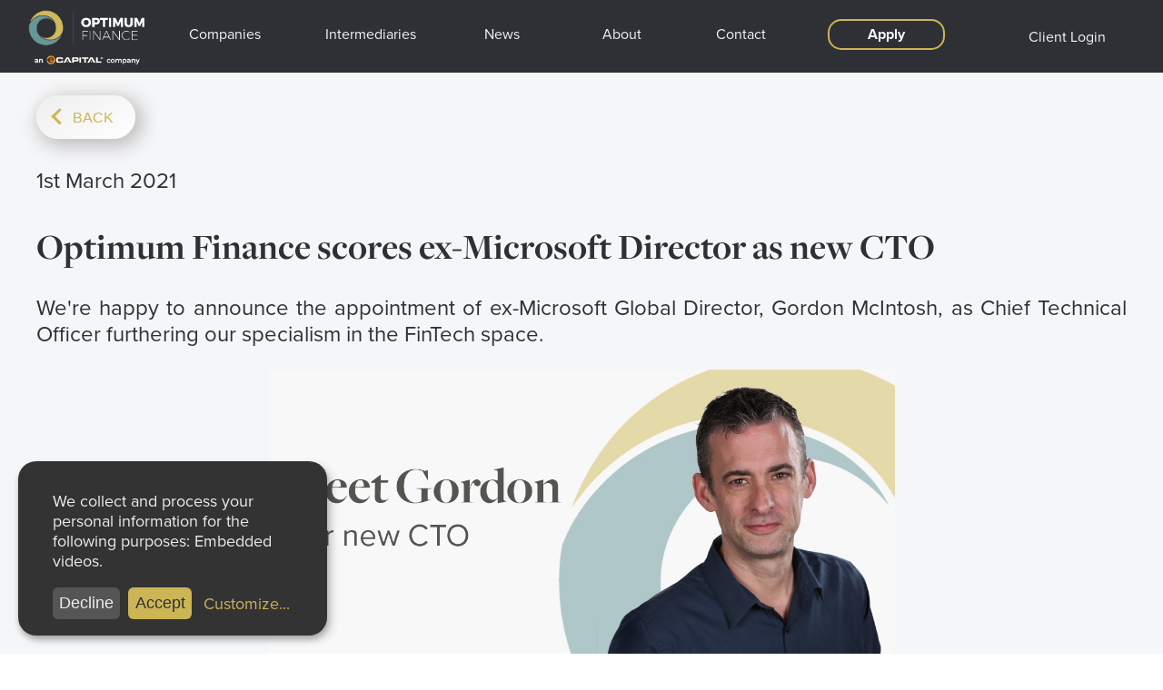

--- FILE ---
content_type: text/html; charset=UTF-8
request_url: https://optimumfinance.co.uk/news/optimum-finance-scores-ex-microsoft-director-as-new-cto-01-03-2021/
body_size: 55714
content:
<!DOCTYPE html>
<html data-html-server-rendered="true" lang="en" data-vue-tag="%7B%22lang%22:%7B%22ssr%22:%22en%22%7D%7D">

<head>
    <link rel="stylesheet" href="https://use.typekit.net/jwd1crf.css">
    </link>
    <title>Optimum Finance scores ex-Microsoft Director as new CTO - Optimum Finance</title><meta name="gridsome:hash" content="b63a27a0c666cb4b55d54a6819a3eafd07217d67"><meta data-vue-tag="ssr" charset="utf-8"><meta data-vue-tag="ssr" name="generator" content="Gridsome v0.7.23"><meta data-vue-tag="ssr" data-key="viewport" name="viewport" content="width=device-width, initial-scale=1, viewport-fit=cover"><meta data-vue-tag="ssr" data-key="format-detection" name="format-detection" content="telephone=no"><meta data-vue-tag="ssr" data-key="keywords" name="keywords" content="optimum,finance,SME,invoice"><meta data-vue-tag="ssr" data-key="og:url" name="og:url" content="https://optimumfinance.co.uk"><meta data-vue-tag="ssr" data-key="og:type" name="og:type" content="website"><meta data-vue-tag="ssr" data-key="twitter:card" name="twitter:card" content="summary"><meta data-vue-tag="ssr" data-key="robots" name="robots" content="index,follow"><meta data-vue-tag="ssr" data-key="description" name="description" content="We&#x27;re happy to announce the appointment of ex-Microsoft Global Director, Gordon McIntosh, as Chief Technical Officer furthering our specialism in the FinTech space.  Scottish/American national,..."><meta data-vue-tag="ssr" data-key="og:image" name="og:image" content="https://optimumfinance.co.uk/img/gordon-linkedin-4.jpg"><link data-vue-tag="ssr" rel="icon" href="data:,"><link data-vue-tag="ssr" rel="icon" type="image/png" sizes="16x16" href="/assets/static/favicon.ce0531f.0c95a01ba8b297d7164ea42196ade0c6.png"><link data-vue-tag="ssr" rel="icon" type="image/png" sizes="32x32" href="/assets/static/favicon.ac8d93a.0c95a01ba8b297d7164ea42196ade0c6.png"><link data-vue-tag="ssr" rel="icon" type="image/png" sizes="96x96" href="/assets/static/favicon.b9532cc.0c95a01ba8b297d7164ea42196ade0c6.png"><link data-vue-tag="ssr" rel="apple-touch-icon" type="image/png" sizes="76x76" href="/assets/static/favicon.f22e9f3.0c95a01ba8b297d7164ea42196ade0c6.png"><link data-vue-tag="ssr" rel="apple-touch-icon" type="image/png" sizes="152x152" href="/assets/static/favicon.62d22cb.0c95a01ba8b297d7164ea42196ade0c6.png"><link data-vue-tag="ssr" rel="apple-touch-icon" type="image/png" sizes="120x120" href="/assets/static/favicon.1539b60.0c95a01ba8b297d7164ea42196ade0c6.png"><link data-vue-tag="ssr" rel="apple-touch-icon" type="image/png" sizes="167x167" href="/assets/static/favicon.dc0cdc5.0c95a01ba8b297d7164ea42196ade0c6.png"><link data-vue-tag="ssr" rel="apple-touch-icon" type="image/png" sizes="180x180" href="/assets/static/favicon.7b22250.0c95a01ba8b297d7164ea42196ade0c6.png"><link rel="preload" href="/assets/css/0.styles.740cc0cf.css" as="style"><link rel="preload" href="/assets/js/app.e7445012.js" as="script"><link rel="preload" href="/assets/js/page--src--templates--news-article-vue.7b0db18f.js" as="script"><link rel="prefetch" href="/assets/js/page--src--pages--404-vue.fefb44ba.js"><link rel="prefetch" href="/assets/js/page--src--pages--about--casestudies-vue.b49748b4.js"><link rel="prefetch" href="/assets/js/page--src--pages--about--casestudies-vue~page--src--pages--news-vue.6b56296e.js"><link rel="prefetch" href="/assets/js/page--src--pages--about--optimum-vue.01f5adb8.js"><link rel="prefetch" href="/assets/js/page--src--pages--about--team-vue.3abec8fc.js"><link rel="prefetch" href="/assets/js/page--src--pages--apply-vue.5f273dc5.js"><link rel="prefetch" href="/assets/js/page--src--pages--apply-vue~page--src--pages--index-vue.df20ec1b.js"><link rel="prefetch" href="/assets/js/page--src--pages--codat-error-vue.1a978f2e.js"><link rel="prefetch" href="/assets/js/page--src--pages--codatredirect-vue.24cbc1a6.js"><link rel="prefetch" href="/assets/js/page--src--pages--contact-vue.456cfa46.js"><link rel="prefetch" href="/assets/js/page--src--pages--cookies-vue.ebfffb6c.js"><link rel="prefetch" href="/assets/js/page--src--pages--formsuccess-vue.467e31c9.js"><link rel="prefetch" href="/assets/js/page--src--pages--glossary-vue.164f3a47.js"><link rel="prefetch" href="/assets/js/page--src--pages--index-vue.1f69f8bd.js"><link rel="prefetch" href="/assets/js/page--src--pages--intermediaries-vue.546b5300.js"><link rel="prefetch" href="/assets/js/page--src--pages--news-vue.c67d3af9.js"><link rel="prefetch" href="/assets/js/page--src--pages--newsbackup-vue.86a7551b.js"><link rel="prefetch" href="/assets/js/page--src--pages--privacy-policy-vue.53821247.js"><link rel="prefetch" href="/assets/js/page--src--pages--referrals-vue.f6086668.js"><link rel="prefetch" href="/assets/js/page--src--pages--regulatory-vue.c6cf6e13.js"><link rel="prefetch" href="/assets/js/page--src--pages--rewards-vue.108ac0fc.js"><link rel="prefetch" href="/assets/js/page--src--pages--savingscalculator-copy-vue.1d288fac.js"><link rel="prefetch" href="/assets/js/page--src--pages--terms-vue.c06bb89b.js"><link rel="prefetch" href="/assets/js/page--src--templates--team-member-vue.4c43fa39.js"><link rel="stylesheet" href="/assets/css/0.styles.740cc0cf.css"><noscript data-vue-tag="ssr"><style>.g-image--loading{display:none;}</style></noscript>
</head>

<body >
    <div data-server-rendered="true" id="app" class="layout" data-v-504853cc><div id="navbarWrap" data-v-da021800><nav id="navBarMain" class="top" data-v-4c73cde2 data-v-da021800><div id="botNav" data-v-4c73cde2><ul data-v-4c73cde2><a href="/" class="optlogo active" data-v-4c73cde2><img src="data:image/svg+xml,%3csvg fill='none' viewBox='0 0 404 188' xmlns='http://www.w3.org/2000/svg' xmlns:xlink='http://www.w3.org/1999/xlink'%3e%3cdefs%3e%3cfilter id='__svg-blur-7a2d7d76a297728b07451cedbb73fc25'%3e%3cfeGaussianBlur in='SourceGraphic' stdDeviation='40'/%3e%3c/filter%3e%3c/defs%3e%3cimage x='0' y='0' filter='url(%23__svg-blur-7a2d7d76a297728b07451cedbb73fc25)' width='404' height='188' xlink:href='data:image/png%3bbase64%2ciVBORw0KGgoAAAANSUhEUgAAAEAAAAAeCAYAAACc7RhZAAAACXBIWXMAABYlAAAWJQFJUiTwAAANy0lEQVRYw91ZCXRTVRp%2bSdoe2VQQFVTAdVDQkUHHo8wUUBxQPGIHLJJ0odAWugAOgzKo7KCAiN2SJt2hLRRBoQJtugRKy97SBUppy1YYkDIUujdpkyZvvv/lvvS1BGVmzpzjTM75z73vvv/e9//fv9z/3nCX8lUc/U5mqeQc%2b%2bWk%2b/Yp1HtNKtIrVxbqvbXoR5/MUv6tKMvLPXWrnyvx8JVjuGMZKhmbyxXsmSFO51L0W8XWFSTwJGdu5X61v9IcLwW1um2fuUDhpcXZXjcuHPHjfyoO4K8W%2bfOXjs3izx%2beyZ82ePEl2aoKKBwkzgU4AnBFWSrHesldADxBIEhB%2bdX9TuUoFXar%2bw0rzVZV/VTow1cZPK%2bX50yvrsj1LK/eP%2b1spcGzufKAii/L9eIrDngDED%2b%2bOFuVqf9Beb8dBLv3nMhU9fSAISIA27K3czzPC%2bOWTovcarO62Gw2l87OTkVTaxO9k4NoTNFp7VSAR4ZnBfEwUhAPvSutLuM6rVYFzaX12jvaOavV6oKW1pATr%2bClPC%2buQX36liCn2WKW0ZrEKwiUt3fmc2dypl%2bDdU/FbluctiRuY3pwtDo3JFp9eHHcprywlOVZefv8884apjeU7/fiAVR7DYGQpSzK3u3Th9Y4lmkPh6SU2VIAnkhmAPxYsJcTheppBGdj9/pzKHGPa4ogOH45P/r3grXTt%2b5cZJgZFX8MZApOSOEXpKTxgZqYy7PVsbt9IhOSvCPjUzZsWbW1OEt15ewBAQRTzXECQZVM61w8qJTl7PaGFyi7ASB6ADe6SyhTh2kMLPkdrKZvN7cHMoGngtJhmQxYaFOHuWMUnreBdrB2J0iJeVEl1aWD4QFRUCaU5rYaWwdgrVR4wDTw%2bGKNVTSO1h0UB3oK49vBLyQqfPNJjCVjbDFXZZj65/DUFXlekUmNIXGJfGhcAj83WncjODp6mhSojPRgt8kbU99ak7RmSWm28jbzBMvZgz58kV41kXiKWSJ1BgCUlrOPk2I8hDF0WMyR1LdYLH4Q6EvqQ5FZCI8aKHoQIASbLZbLCIdGU7tpEV5/jHErABiJtp74uZeEkAqgPr5BayRhrWoGwBwaR/s6W7uWheB6Np7PLU9YtzJAC6W1OlAsP0ejqwvSqIcTo0f4Tm5OtE4eqNFJ3IaXIWQ%2bO3/IRwiFC0iOCJ199OZS/gy5fpePUwAodqm12mw69K%2bJq0GIaFj8FIRbB5lqbzfd7o0xA6iQWVcHxXKZl7yNuY2nL5SPgBJF4OkASF8AzBzMt4FvGXjUoCOM3wdEQI0Bby2AbQaQn2CNEjy3YVzPBWhirgfHJsDddeaQ%2bCRYX%2btHkwOjY9zmaSMdas%2bLDuPWJK5xof7xfdP6l2Qra8uxK5w2qAiIWyf0XoMEL8hWyZwBAAEFACwW81r026HoowwAAxQowNgyZpULEPAc3HkcvW8ztW1GP58pNJkBQB5QAlrNLEvzt8O7NuJxE9a4xL4ZiL7FbOkgD7jS2Wn5ivHvwngmuke5%2bVtSeFi5PQggwPqX50R83ZsmB6nDOZ/IOG5Hbgr38aZQ7tPYb7iGvFe4I3p/QRFY/ceLR2aS8h1V%2bT780Qzlm/aaQCl3BkBzW7MQ/w3NDQMhALl4HaxYRgLBiq%2biWQehWtH2i9%2bT5PA4ALAVABQxAN7HPBt2AQLgOuD6EyyaBp7peLcFAMSD92UWYoX4jgl8KeB5XAi1Tos7vMRgNLW9icccfO80AEgl65tCEjZTe1hQPiZJ7rF4KrcibvUdWRRx7sKKn1gCoCxHKQBQlqP6kMbRKpwmQcH6FgGExpbGgRBwAQRY3mpseZkp9zqeVZIs7sIAGA%2blPmBjQ6HQbHhAf7TeeH5Mwj8BQL4pJlk8r8Y3/E%2beLXRFvy/WDkb7sIR/CsY8nAOgjZNP/Woth0ToUPzgHm%2bOKSgIhsQXc/GoHYDqAh/kAaUAABKkUwCyj%2beINYDsl7Y1KCz7b9U9lDfFesQe24lbeMR7RzB2AIRAlf/6BYKCgREbOOQDgceQ7s2dPeDL7d2p4q4eVspZCOSfO%2bRLIWCmHQFl8e/FktoZALknDFztLSEJw0LtHkhuqjaTcdqN2/94/GRl8WAI1QfWftfhLZ2WR0CCxdqMrb3BO%2bHqzRvCO%2bwezwCk0SzOCbCRCAs5LO6KNSZibaXRZJx0%2b9ZlDl7xGsa8Qcq6hjp3Yb65nWMFkxxZPoYAsGHPt9EugC1wLDEtiglzaS54g5u/6WM8VXD7vveG0l5u9rLX6w9UFlP8U4kML7BnXetA7rje%2bS5wqOyImPWpAptCChPVXL/8WPmFM%2b7oPwBF1C3GllcZ32iQEB6I2dHGduMyKDGMWfEVKLYeFeSDrLjxWRi%2bWA6ej6D8KADcH7wjrtdd6wXeSaBhoN5430/0AiRhO9KwehFlfyTCDgoDtAVSlynLnSk/nTtD0XbyI8Et8zJC%2bsL6pWdQEpfv9%2bZP5czo2LM7%2bAN7Nehz1zqgoPSQ6IJU5nrcbKgber2utj%2bUfwj0GsYfRRIbD8GnNrc2PYLnZ0Aj2FY4EdbrDXDeY2s8j60Tlm31Zlvs5NtN9SOg4Lg7Kj9r5/vNbS3j8H7UtZs/CYC1tLV0MQRqolWh9jAwQ/nOUAJBo42v1E8cwF/j3KSLHcrwfQMHpVMXj87iq/O9%2bWrDh1fj0hYnjl%2b/41l6r4qIl5VmfegUgMOnjjhKVFhvTn1zwzv/qL856vT58oEMgEEA4K2Ki6cVUMwXrv0Sxoa0tDU/B/556I/E%2byUAZwD6L4AGQ5GXAJgHeN3rm%2bpfFAGQxjgS75S6xlsToPwrV2qvPERjCDtue%2b6OLsWg8PeUDGk7BFmD4zfz83TqkoS0T1acyfVcWm2YFluRO/14dd4M/kK%2bksfh6NyxTN/0LxI2GrwjE5bTGp4RaRzVDfszQp0CkM88ACUsZeWx4rfP/f38w8jqYwQAOtqnCFtma9Nz8JIvodgzUMoT7Vt4/zu4%2brtQeDJ5AMJjhP0gZJoGb/iG7RieoFG%2bK33lCI8RyDlUVI2vulLdl31OJoKzVLeiC4CA8K/7BWq0x%2b07QoyFwmFubCLvr4k1L4wJr/o2ZeWJ%2bLRF6TGpC5MjUpelLYoNy8aZoc4vKmYvv5cTQiNQHSXreRxOlgCgP5btyPIQaviJikKBH8L1AQBP0v4PAF6QJMGx2M5GNLQ0jpR6IeqIUQDkafA/xJKgKzxE2IEQJpQExyFk3ka4jDUUGmRY540WY6sP6hBPhMIEVpOAWkTrRwtx6x%2b2vhc84TvKA6EJW3hKjuQNgboEfmZUgtknKsEEpfmAuFQ%2bJCmVxxbp2CNROgvKzFVH3PU4vDkjuZtrUr%2bkqvSObQrC3nGSoxOczSYcl3uOy%2b71RNlt6%2bv5E0EQlNBoPkBizEJN0BYSl8QLB6SEJD40PpHK5KagaO2uuRq1u4RfZl9D03UjxG5/0A5Ozkx1kYLScx%2buvnKOgwcIY3SuF3%2bwrAzu32Up2g3wjCIK5wmrYw3q0/lefI%2bqT8YSpwxFFkd3DT8LBJIgA0Ejg5UdKM5Ra4YiLN73j4wM8Y%2bKDIJ3TArWahyVl78mTj5HHcXW0HJeG1Y4uxJDTZDK/TsAUJ%2bovrm%2bm%2bAIAQKn2xrIA1zN9Rqh39TajC3USnlE3HYd3xTn3FEMBbGCZ75OQwlREajbcld3EhTXaOULtN8Kz8HRGqd8ouL2XJDK/ep/c9WRDjcmy8IzZAgFeYBaowhQRyuoD6BkIVoNA01z17W6kmAqhxCw9zP/B0Bw9jOFD3W0xrChXc9hQ9Afwv1f/4xhQ5iyUD58iIIBITeGPSGEiM3cRjEm6xlfFHeSWJMx6haLbJ7s5%2bJTjN9fzOL/6elI8jFRILo1lUk9gPVdxL758HqFk1OW7G7Z9l4UEL8pytNzrjMgnQAs66GL03ndZOq5PzuKkeI4BsIwOZRfDUqBV%2bhMUc8KqFjrKumw8Tg%2b2NuxfdVfcrMcD5cxJajqo9L1EYkC92G8Px1O0NI7V%2bOX93HW2%2bdc7XOE63JXxn8/yO1fvTm%2bG9hO9ZSg4SJeGJDQEGKgJBS%2bQAhsAwBBpoin1ho3PBgHntfAcwi0C/1DVJ/bOlr6oi0GxbB11oKy6baG7v7QrgEtASUyviybtZNOggm0BpvjS5cZrL8S5C4Rmm523KgKJABZ/1HpM77zJOMdyHSi8cEYv4%2bN9xKv0gXdRWTptoUJNh/Mq0GbIJxw/DRFPu0B5QeBVpnUw2cYV8tTrLUldF2tZZZ%2bx2Y103yNtaFmh83UUMYuIrWgPLqnA1XSNRRoLvteja3T/BjaWba2WwW2pmsE1EJ4wFzMSWQ8D6N/P%2bvTNdZnoI9An2OcDkirQOHoa9D%2bFfQXGsMz3RKvAC0HfQr6mvVp7sxuoSBBgz7wA7tVnYFFfJDk/igAEPHUOij/LcgX/Z3G9Q/k0XUS%2bCrQ6khJm9XyOZ5zjZsGBVlOasPRT8ZYDN6lstvZF0HkBf7se8fgMXTi05tzP/28PXkCKZcJUL7CnErQbhJWeoVFijMFSLmlTKn3QF6g2WQANv4NGYfRAtA7bB7J4tHtDxVJCPRmQtJZvB/Fn7Xxci8GwAAovwW0A7QZu8BvBct3tNKxlE5ywyHwIHI1SRKjAwsdchQSJcgVH5B4XH/600Lq4uTCTI4x4juJjKNZeP6GhUMvUVaMUd%2bPAUJ/oz3P1nuQhcrrDBw36W7zT7Q4Kv8jEynDAAAAAElFTkSuQmCC' /%3e%3c/svg%3e" width="404" data-src="/assets/static/Optimum-Finance-Merger-Logo.543306f.45c96b7ef4626bdf6b547df4c128553a.png" data-srcset="/assets/static/Optimum-Finance-Merger-Logo.543306f.45c96b7ef4626bdf6b547df4c128553a.png 404w" data-sizes="(max-width: 404px) 100vw, 404px" class="g-image g-image--lazy g-image--loading" data-v-4c73cde2><noscript data-v-4c73cde2><img src="/assets/static/Optimum-Finance-Merger-Logo.543306f.45c96b7ef4626bdf6b547df4c128553a.png" class="g-image g-image--loaded" width="404"></noscript><!----></a><a href="/" class="companyOrInt active" data-v-4c73cde2>Companies</a><a href="/intermediaries/" class="companyOrInt" data-v-4c73cde2>Intermediaries</a><a href="/news/" class="active" data-v-4c73cde2>News</a><div id="about" data-v-4c73cde2><a data-v-4c73cde2>About</a><div id="aboutPop" style="display:none;" data-v-4c73cde2><div class="aboutLinks" data-v-4c73cde2><a href="/about/optimum/" id="optimum" data-v-4c73cde2>Optimum</a><a href="/about/team/" data-v-4c73cde2>Team</a><a href="/about/casestudies/" data-v-4c73cde2>Case Studies</a><a href="/news/sme-finance-charter-15-06-2022/" data-v-4c73cde2>SME Finance Charter</a></div></div></div><a href="/contact/" data-v-4c73cde2>Contact</a><a href="/#applyNow" id="applyButton" class="companyOrInt" data-v-4c73cde2>
        Apply
      </a><a id="login" href="https://e3.optimum.dancerace-apps.com/" style="padding-top: 7.5px" data-v-4c73cde2>Client Login</a></ul></div></nav><div id="mobile" class="wrap" data-v-fb727e82 data-v-da021800><a href="/" class="optlogo active" data-v-fb727e82><svg xmlns="http://www.w3.org/2000/svg" version="1.1" id="Layer_1" x="0" y="0" width="40px" height="64" viewBox="-5 -5 110 110" xml:space="preserve" data-v-fb727e82><path d="M50.3 0c8.4-.3 16.9 1.3 24.6 5 6.6 3.1 12.5 7.6 17.3 13 7.2 8.3 11.8 18.8 12.7 29.8.3 2.6.2 5.3.1 7.9-.5 7.3-2.4 14.5-5.8 21-3.3 6.5-8.1 12.3-13.8 16.9-5.9 4.7-12.7 8.1-20 10-6.7 1.7-13.6 2-20.4 1.1-7.5-1.1-14.7-3.8-21.1-7.9C17.5 92.4 12 86.9 8 80.4 3.9 73.9 1.3 66.6.4 59c-1-8-.1-16.3 2.6-23.9 3.3-9.3 9.2-17.6 17-23.7C28.5 4.5 39.3.5 50.3 0" fill="#fff" data-v-fb727e82></path><path d="M21.4 12.8C29 6.7 38.4 3 48 2.2c6.8-.6 13.7.2 20.2 2.3 7.5 2.4 14.4 6.7 20 12.3 4.4 4.5 8 9.7 10.5 15.4 2.5 5.6 3.9 11.7 4.2 17.9 0 3.6.2 7.2-.7 10.7-1.8 7.3-6.6 13.7-12.7 18.2-5.9 4.3-12.9 6.9-20.1 7.7-8.7.9-17.7-.7-25.4-4.9-2.4-1.4-4.8-2.9-6.8-4.8 3.1 2 6.5 3.5 10.1 4.2 7.7 1.7 16.1 0 22.6-4.6 6-4.2 10.3-10.9 11.6-18.1.3-1.1.3-2.3.5-3.5 0-1.6.1-3.2-.1-4.8-.3-3.4-.8-6.9-1.9-10.2-2-6.4-5.9-12.3-11.3-16.4-6.6-5.1-15-7.5-23.3-8.1-4-.2-8-.1-11.8.8-8.9 1.8-17 6.6-23.3 13.1-1.9 2-3.7 4.2-5.3 6.5 3-9.2 8.8-17.2 16.4-23.1" fill="#d0ba5a" data-v-fb727e82></path><path d="M33.2 18.3c3.3-.8 6.7-1.1 10.2-.9 7.3.2 14.8 1.9 21.1 5.7 4.8 2.9 8.9 7.1 11.4 12.1-3.9-4.8-9.3-8.4-15.3-9.9-7.8-2-16.4-.6-23.1 3.9-8 5.2-13 14.4-12.8 23.8-.1 3.9.5 7.9 1.8 11.6 2.6 7.2 7.8 13.2 14.2 17.2 14.2 9.2 33.6 9.3 47.9.2 4.2-2.6 7.8-6.1 10.7-10.1-5 12.2-15.1 22.3-27.3 27.3-7.7 3.2-16.2 4.5-24.6 3.6-7.7-.8-15.3-3.4-21.9-7.5-6.5-4.1-12-9.6-16-16.1C5.2 72.4 2.6 64.5 2 56.5c-.3-4.1-.2-8.3.6-12.3 2.7-7.1 7.6-13.2 13.5-17.8 5.1-3.8 10.9-6.7 17.1-8.1" fill="#669699" data-v-fb727e82></path></svg></a><div class="title" data-v-fb727e82><h2 data-v-fb727e82>OPTIMUM FINANCE</h2></div><div id="burger" data-v-fb727e82><input type="checkbox" data-v-fb727e82><span class="one" data-v-fb727e82></span><span class="two" data-v-fb727e82></span><span class="three" data-v-fb727e82></span><div id="menu" data-v-fb727e82><div class="mainLinks" data-v-fb727e82><a href="/#applyNow" data-v-fb727e82>Apply</a></div><div class="mainLinks" data-v-fb727e82><a href="/" class="active" data-v-fb727e82>Companies</a></div><div class="mainLinks" data-v-fb727e82><a href="/intermediaries/" data-v-fb727e82>Intermediaries</a></div><div class="mainLinks" data-v-fb727e82><a href="/news/" class="active" data-v-fb727e82>News</a></div><div class="mainLinks" data-v-fb727e82><a data-v-fb727e82>About</a></div><div class="aboutLinks" style="display:none;" data-v-fb727e82><a href="/about/optimum/" id="optimum" data-v-fb727e82>Optimum</a><a href="/about/team/" data-v-fb727e82>Team</a><a href="/about/casestudies/" data-v-fb727e82>Case Studies</a><a href="/news/sme-finance-charter-15-06-2022/" data-v-fb727e82>SME Finance Charter</a></div><div class="mainLinks" data-v-fb727e82><a href="/contact/" data-v-fb727e82>Contact</a></div><div class="mainLinks" data-v-fb727e82><a href="https://e3.optimum.dancerace-apps.com/" data-v-fb727e82>Client Login</a></div><div class="overclick" data-v-fb727e82></div></div></div></div></div><div class="slotWrap"><div class="newsWrapper" data-v-504853cc><main class="newsArticle" data-v-504853cc><button class="light yellow back" data-v-504853cc>BACK</button><h4 data-v-504853cc>1st March 2021</h4><h1 data-v-504853cc>Optimum Finance scores ex-Microsoft Director as new CTO</h1><!----><div class="newsContent" data-v-504853cc><p>We're happy to announce the appointment of ex-Microsoft Global Director, Gordon McIntosh, as Chief Technical Officer furthering our specialism in the FinTech space.</p>
<p><a href="https://optimumfinance.co.uk/about/team/GordonMcIntosh/" title="Meet Gordon"><img src="/img/gordon-linkedin-3.jpg" alt="Gordon McIntosh Optimum Finance Chief Technical Officer" title="Gordon McIntosh Optimum Finance Chief Technical Officer"></a></p>
<p>Scottish/American national, Gordon has extensive experience with a decade working at Microsoft headquarters in Seattle, Washington. His most recent role at the tech giant was Global Director of Service Engineering for Microsoft’s Volume Licensing and OEM businesses in which he established IT solutions for global brands and world governments.
</p>
<p>His expertise in delivery of IT projects at scale will be key to Optimum's future goals of expanding invoice finance facilities to even more UK based SMEs. Market leading technology is a core pillar of Optimum Finance’s business and having a senior leadership team of highly qualified and experienced people is key.
</p>
<p>On his new role, Gordon said “I can’t think of a more exciting time to be joining Optimum, the energy and passion of the team is fantastic.  There is a huge opportunity to offer significant added value to SMEs through Optimum’s product suite. These highly performing products can be improved even further through technology, so I cannot wait to get stuck in.
</p>
<p>“Obviously, there's a huge difference in scale compared to Microsoft but the realities of successfully delivering on an IT programme don't change. Getting a group of people pulling in the same direction towards a shared definition of success, that's the same at any scale. There will be differences in terms of approach and priorities but there are also many commonalities too."
</p>
<p>Commenting on the appointment Ant Persse, Optimum Finance CEO said “Invoice finance is a fantastic product, and our brilliant team do a great job at delivering it.  Technical enhancements across the entire market are still in their infancy and we aim to change this. Our vision is to reinvent invoice finance with focus on speed, simplicity and convenience.  This is where Gordon and his team will come in.
</p>
<p>“Gordon brings a huge amount of knowledge and experience from his roles with Microsoft but it’s his energy and passion to make a difference that will help catapult us to the next level.  I am thrilled to welcome him to the Optimum Team.  Watch this space.”</p>
<p>At Optimum Finance, we utilise innovative technology to offer a range of flexible funding solutions, which grow alongside your business. <a href="/apply" title="Get an instant quote">Get an instant quote</a> for the amount of funding you could access by entering your annual turnover into our web app. Products include invoice discounting and factoring that can boost your cashflow and give you access to a dedicated credit control team.</p>
<p><a href="mailto:info@optimumfinance.co.uk" title="Email our team today">Email</a> or <a href="/contact" title="Call our team today">call us</a> to speak to our experienced team of experts and find out how invoice finance could help your business. We pride ourselves on getting things done quickly and providing access to cash within 24 hours of approval. We are passionate about finding solutions and delivering to clients’ needs.</p>
</div><div class="related" data-v-504853cc><br data-v-504853cc><br data-v-504853cc><h2 data-v-504853cc>
          Related Articles
          <br data-v-504853cc><br data-v-504853cc><a href="/news/building-a-career-in-invoice-finance-optimum-finance’s-head-of-client-services-sherie-culley-15-10-2025/" data-v-504853cc>Building a Career in Invoice Finance: Optimum Finance’s Head of Client Services, Sherie Culley </a><br data-v-504853cc><br data-v-504853cc><a href="/news/animating-ambition-how-fgreat-studio-is-scaling-creative-storytelling-with-financial-confidence-18-09-2025/" data-v-504853cc>Animating ambition: How FGREAT Studio is scaling creative storytelling with financial confidence</a><br data-v-504853cc><br data-v-504853cc><a href="/news/how-abbee’s-robots-are-revolutionising-commercial-cleaning-23-07-2025/" data-v-504853cc>Buzzing with innovation: How Abbee’s robots are revolutionising commercial cleaning</a></h2></div></main></div></div><footer id="footer" data-v-2238e33d><div id="footWrap" data-v-2238e33d><div data-v-2238e33d><div class="certifications" data-v-2238e33d><img height="120" src="/assets/img/bmf-finalist-logo-2022_provider_rgb.f2e9ba56.png" class="imageHover" data-v-2238e33d><img height="120" src="/assets/img/National 2022 - Finalist (1).198f1989.png" class="imageHover" data-v-2238e33d><img height="120" src="/assets/img/gbc.a81ec06d.png" class="imageHover" data-v-2238e33d></div><div id="pages" data-v-2238e33d><a href="/#applyNow" data-v-2238e33d>Apply Now</a><a href="/" class="active" data-v-2238e33d>Companies</a><a href="/intermediaries/" data-v-2238e33d>Intermediaries</a><a href="/news/" class="active" data-v-2238e33d>News</a><a href="/about/optimum/" data-v-2238e33d>About</a><a href="/referrals/" data-v-2238e33d>Referrals</a><a href="/news/sme-finance-charter-15-06-2022/" data-v-2238e33d>SME Finance Charter</a><a href="/about/casestudies/" data-v-2238e33d>Case Studies</a><a href="/contact/" data-v-2238e33d>Contact Us</a></div></div><div class="links" data-v-2238e33d><div id="icons" data-v-2238e33d><a href="https://www.linkedin.com/company/17909725/" target="_blank" rel="noopener" data-v-2238e33d data-v-2238e33d><svg xmlns="http://www.w3.org/2000/svg" width="42" height="42" viewBox="0 0 400 400" class="svgHover" data-v-2238e33d data-v-2238e33d><g fill-rule="evenodd" data-v-2238e33d data-v-2238e33d><path d="M20.4 3.12c0 .176.225.549.5.829.401.407.381.483-.1.38-.349-.075-.549.109-.477.439.102.473.017.48-.51.043-.348-.289-.758-.4-.911-.246-.153.153-.014.446.31.651.398.252.427.374.088.378-.635.008-.654 1.692-.026 2.32.366.366-.549.449-4 .361-2.923-.074-4.476.032-4.48.306-.004.275-.107.281-.3.019-.467-.636-1.545-.661-2.055-.047-.52.627-.448 1.493.161 1.941.262.193.256.296-.019.3-.274.004-.38 1.557-.306 4.48.088 3.451.005 4.366-.361 4-.628-.628-2.312-.609-2.32.026-.004.339-.126.31-.378-.088-.205-.324-.498-.463-.651-.31-.154.153-.043.563.246.911.437.527.43.612-.043.51-.319-.069-.514.126-.445.445.102.473.017.48-.51.043-.348-.289-.758-.4-.911-.246-.153.153-.014.446.31.651.397.251.426.374.089.378-.398.005-.499 36.288-.499 179.206 0 160.543.063 179.2.611 179.2.337 0 .716.27.842.6.127.33.402.6.611.6.21 0 .289-.15.175-.333-.113-.184.048-.334.359-.334s.462.166.337.369c-.127.205.367.308 1.118.233L8.2 381l-.024 4c-.019 3.256.093 4.051.6 4.272.554.241.555.275.009.3-.794.036-.901 1.433-.158 2.05.469.39.578.304.601-.473.025-.847.061-.866.33-.18.21.537.768.808 1.846.896.849.07 1.669.329 1.822.576.194.316.35.287.522-.096.134-.3.124-.095-.024.455-.396 1.472-.389 3.33.014 3.896.648.91 375.287.714 375.872-.196.429-.667.44-.667.233 0-.174.558.022.7.97.7 1.415 0 1.521-.291.287-.788l-.9-.361.903-.026c.811-.022.896-.21.835-1.827-.084-2.229.031-2.344 2.26-2.26 1.617.061 1.805-.024 1.827-.835l.026-.903.361.9c.497 1.234.788 1.128.788-.287 0-.95-.14-1.143-.7-.963-.585.188-.602.156-.103-.196.684-.483.662-.333.742-4.954l.061-3.5h2.8V18.8h-1.4c-1.508 0-1.432.172-1.575-3.6-.069-1.837-1.356-2.275-4.225-1.439-.674.196-.822.168-.455-.086.364-.252.397-.428.098-.527-.245-.082-.505-.856-.576-1.719-.09-1.101-.358-1.66-.898-1.871-.686-.269-.667-.305.18-.33.777-.023.863-.132.473-.601-.617-.743-2.014-.636-2.05.158-.021.462-.1.434-.316-.115-.158-.401-.415-.716-.572-.7-1.222.128-1.746-.11-2.146-.973-.255-.548-.3-.997-.1-.997.199 0 .362-.191.362-.424 0-.233-.225-.288-.5-.123-.291.175-.249-.014.1-.451.552-.692.537-.728-.2-.453-.614.229-.691.188-.331-.174.258-.26.361-.752.23-1.094-.2-.522-.288-.498-.541.148-.263.672-.305.681-.33.073-.037-.912-363.395-1.113-363.763-.202-.161.4-.208.399-.233 0-.034-.539-.832-.711-.832-.18M9.6 8.776c0 .472-.78.977-1.067.691-.286-.287.219-1.067.691-1.067.207 0 .376.169.376.376m100.238 58.086c.177.286.11.353-.176.176-.58-.358-.587-.019-.022 1.037.339.634.327.752-.052.518-.321-.199-.421-.111-.29.251.111.306.405.511.652.456.615-.137.386.782-.35 1.404-.533.451-.533.496 0 .402.33-.058.563.094.518.34-.045.245.405.45 1 .456.595.007 1.712.031 2.482.055L115 72l-.139 2c-.113 1.638-.02 2 .513 2 .358 0 .755.27.881.6.127.33.402.6.611.6.21 0 .289-.15.175-.333-.113-.184.048-.334.359-.334s.462.166.337.369c-.127.205.367.308 1.118.233L120.2 77v6.062c0 3.335.105 5.998.233 5.918.129-.08.234.109.234.42s-.123.489-.273.396c-.15-.093-.288.365-.307 1.018-.026.917.142 1.186.74 1.186.425 0 .773.27.773.6 0 .33.315.603.7.606.581.005.601.069.119.374-.319.202-.712.286-.872.187-.161-.099-.407.006-.547.233-.14.227-.394.327-.564.222-.17-.105-.228 3.222-.13 7.394.169 7.167.138 7.588-.564 7.652-1.746.161-2.37.222-2.829.275-.291.034-.381.335-.224.744.233.609.191.62-.371.1-.349-.323-.537-.767-.417-.987.119-.22-.024-.177-.318.096-.597.553-.876 1.704-.414 1.704.164 0 .298.27.298.6 0 .33-.15.6-.334.6-.183 0-.333.54-.333 1.2 0 1.067-.133 1.2-1.2 1.2-.66 0-1.2.15-1.2.333 0 .184-.27.334-.6.334-.33 0-.6-.134-.6-.298 0-.462-1.151-.183-1.704.414-.273.294-.316.437-.096.318.22-.12.664.068.987.417.52.562.509.604-.1.371-.409-.157-.71-.067-.744.224-.031.268-.09.847-.131 1.287-.226 2.408 1.044 2.2-13.412 2.2-12.444 0-13.2-.041-13.2-.72 0-.396-.216-.936-.48-1.2-.373-.373-.373-.48 0-.48.264 0 .48-.191.48-.424 0-.233-.225-.288-.5-.123-.291.175-.249-.014.1-.451.549-.688.536-.728-.157-.468-.592.223-.662.171-.322-.238.275-.333.298-.736.062-1.109-.301-.477-.377-.437-.405.213-.026.613-.098.66-.306.2-.316-.698-.054-.663-5.508-.74l-4.235-.06.18-4.434c.17-4.22.139-4.45-.665-4.774-.818-.331-.815-.342.105-.367.777-.02.863-.129.473-.598-.617-.743-2.014-.636-2.05.158-.021.462-.1.434-.316-.115-.158-.401-.415-.716-.572-.7-2.008.209-1.884.895-1.881-10.47l.003-10.5.998-.463c.548-.254.896-.299.773-.1-.296.479.096.459 1.049-.051.536-.287.774-.285.774.003 0 .268.278.244.773-.065.714-.446.757-.854.574-5.403L71.548 72l.926-.041a28.294 28.294 0 012.226.031c1.108.061 1.304-.066 1.325-.859l.026-.931.361.9c.497 1.234.788 1.128.788-.287 0-.95-.14-1.143-.7-.963-.585.188-.602.156-.103-.196.328-.231.615-.653.639-.937.17-2.064-1.163-1.899 16.264-2.017 8.855-.06 16.134-.152 16.176-.205.042-.052.205.113.362.367M290.852 153.9c-.09 1.708.009 2.1.531 2.1.353 0 .746.27.872.6.127.33.402.6.611.6.21 0 .289-.15.175-.333-.113-.184.048-.334.359-.334s.481.137.378.303c-.103.167 2.729.321 6.294.343 3.564.022 6.518.081 6.564.131.045.049.146.9.223 1.89.087 1.104.373 1.905.741 2.072.46.208.413.28-.2.306-.65.028-.69.104-.213.405.373.236.776.213 1.109-.062.409-.34.461-.27.238.322-.26.693-.22.706.468.157.437-.349.626-.391.451-.1-.165.275-.11.5.123.5.233 0 .424-.163.424-.362 0-.2.449-.155.997.1.863.4 1.101.924.973 2.146-.016.157.299.414.7.572.549.216.577.295.115.316-.794.036-.901 1.433-.158 2.05.469.39.578.304.601-.473.025-.847.061-.866.33-.18.211.54.77.808 1.871.898.863.071 1.637.331 1.719.576.099.299.275.266.527-.098.254-.367.282-.219.086.455-.973 3.337-.52 4.087 2.574 4.264 2.607.149 2.352-.067 2.524 2.136.087 1.104.373 1.905.741 2.072.46.208.413.28-.2.306-.65.028-.69.104-.213.405.373.236.776.213 1.109-.062.409-.34.461-.27.238.322-.26.693-.22.706.468.157.437-.349.626-.391.451-.1-.165.275-.11.5.123.5.233 0 .424-.216.424-.48 0-.373.107-.373.48 0 .264.264.827.48 1.251.48.713 0 .758.242.588 3.182-.102 1.75-.065 3.108.082 3.018.146-.091.266.089.266.4 0 .311-.123.489-.273.396-.15-.093-.288.365-.307 1.018-.026.917.142 1.186.74 1.186.425 0 .773.27.773.6 0 .469.456.578 2.1.5l2.1-.1.101 71.958c.075 53.095-.017 72.1-.351 72.503-.375.451-4.574.527-24.404.442l-23.952-.103.001-60.122c0-33.067-.149-60.03-.331-59.918-.182.113-.331-.049-.331-.36s.15-.472.334-.359c.183.114.333.035.333-.175 0-.209-.27-.484-.6-.611-.33-.126-.6-.519-.6-.872 0-.522-.393-.622-2.1-.533l-2.1.108v-4.538c0-4.167-.065-4.564-.8-4.851-.739-.289-.728-.315.149-.341.777-.023.863-.132.473-.601-.617-.743-2.014-.636-2.05.158-.025.546-.059.545-.3-.009-.221-.507-1.016-.619-4.272-.6l-4 .024.135-1.345c.075-.751-.028-1.245-.233-1.118-.203.125-.369-.026-.369-.337s.15-.472.334-.359c.183.114.333.035.333-.175 0-.209-.27-.484-.6-.611-.33-.126-.6-.503-.6-.838 0-.534-2.074-.606-17.2-.595-17.133.012-17.2.016-17.2.842 0 .63-.191.779-.792.622-.893-.233-1.046 1.396-.235 2.491.321.433.303.502-.073.276-.315-.189-.5-.069-.5.323a.626.626 0 01-.624.624c-.392 0-.512.185-.323.5.226.376.157.394-.276.073-1.095-.811-2.724-.658-2.491.235.159.608.008.792-.654.792-.783 0-.847.174-.707 1.94l.153 1.94-1.539-.087c-.847-.048-1.539.08-1.539.284 0 .203-.173.263-.385.132-.212-.131-.759.135-1.215.591-.456.456-.722 1.003-.591 1.215.131.212.071.385-.132.385-.204 0-.332.692-.284 1.539l.087 1.539-1.94-.153c-1.766-.14-1.94-.076-1.94.707 0 .662-.184.813-.792.654-.893-.233-1.046 1.396-.235 2.491.332.448.303.502-.131.24-.437-.263-.506-.126-.316.631.354 1.41.392 16.773.042 17.087-.163.146-.167.04-.009-.235.192-.333.006-.5-.559-.5-.571 0-.749.163-.547.5.226.376.157.394-.276.073-1.095-.811-2.724-.658-2.491.235.158.604.008.792-.633.792h-.841l-.004 50.1-.004 50.1h-24.002c-13.201 0-24.002-.135-24.002-.3V157.2h48l.06 9.4c.072 11.279.007 10.34.74 10.672.46.208.413.28-.2.306-.65.028-.69.104-.213.405.373.236.776.213 1.109-.062.409-.34.461-.27.238.322-.26.693-.22.706.468.157.437-.349.626-.391.451-.1-.165.275-.11.5.123.5.233 0 .424-.202.424-.449 0-.326.144-.329.528-.011.559.464 5.512.452 5.226-.012-.092-.15.016-.386.239-.524.224-.138.407-.031.407.239 0 1.509.568-.413.689-2.332.173-2.743-.121-2.449 2.622-2.622 1.919-.121 3.841-.689 2.332-.689-.27 0-.377-.183-.239-.407.138-.223.374-.33.524-.238.149.093.287-.625.306-1.594.04-2.056.09-2.131 1.498-2.247.639-.053 1.079-.335 1.096-.701.025-.539.061-.54.3-.013.375.828 1.201.928 1.901.229.699-.7.599-1.526-.229-1.901-.527-.239-.526-.275.013-.3.366-.017.648-.457.701-1.096.115-1.391-.24-1.274 4.197-1.386 2.139-.055 3.889-.267 3.889-.472 0-.204.27-.148.6.126.501.416.6.358.6-.351 0-.599.25-.849.849-.849.709 0 .767-.099.351-.6-.353-.426-.365-.6-.041-.6.261 0 .384-.402.287-.938-.309-1.701.151-1.881 4.836-1.894 3.907-.01 4.416-.091 4.37-.69-.033-.427.217-.656.676-.618.615.051.717-.226.664-1.8-.035-1.023-.047-1.997-.028-2.164.02-.167 8.533-.257 18.918-.2l18.882.104-.112 2.1M120.4 245.2v88H71.6v-176h48.8v88m212.899 15.897l-.099 72.097-24.1.106-24.1.106 24.113.097c18.993.076 24.152-.009 24.302-.403.105-.275.144-32.81.087-72.3l-.104-71.8-.099 72.097M232 194.951c0 .083.27.375.6.649.491.408.6.38.6-.151 0-.357-.27-.649-.6-.649-.33 0-.6.068-.6.151m-5.2 5.649c0 .33.292.6.649.6.531 0 .559-.109.151-.6-.274-.33-.566-.6-.649-.6-.083 0-.151.27-.151.6M216 210.951c0 .083.27.375.6.649.491.408.6.38.6-.151 0-.357-.27-.649-.6-.649-.33 0-.6.068-.6.151m-5.2 21.649c0 .33.292.6.649.6.531 0 .559-.109.151-.6-.274-.33-.566-.6-.649-.6-.083 0-.151.27-.151.6m-36.1 100.9c6.655.061 17.545.061 24.2 0 6.655-.062 1.21-.112-12.1-.112-13.31 0-18.755.05-12.1.112m-66.6.4c-6.655.061-17.545.061-24.2 0-6.655-.062-1.21-.112 12.1-.112 13.31 0 18.755.05 12.1.112" fill="#c4c4c4" data-v-2238e33d data-v-2238e33d></path><path d="M18.8 3.504c0 .387.361.929.801 1.204.643.402.782.401.7-.004-.055-.277.126-.458.403-.403.405.082.406-.057.004-.7-.621-.994-1.908-1.06-1.908-.097m367.301-.218c.13.339.026.829-.232 1.089-.36.362-.306.41.231.206.799-.304.926-1.194.232-1.623-.307-.19-.387-.077-.231.328M16 8.012l-3 .267 3.289.004c1.809.003 3.193-.15 3.076-.339-.117-.189-.247-.312-.289-.272-.042.04-1.426.192-3.076.34m-7.633.174c-.019.008-.077.401-.131.875-.112.996.769.85 1.343-.222.292-.545-.486-.964-1.212-.653m-.435 8.053c-.073 1.672-.022 3.107.112 3.189.134.083.278-1.285.321-3.039.098-4.064-.259-4.187-.433-.15m387.343-2.791c.372.11.761.595.866 1.077.159.733.179.714.125-.121-.045-.676-.323-1.022-.866-1.077-.576-.058-.611-.025-.125.121M2.8 19.504c0 .387.361.929.801 1.204.643.402.782.401.7-.004-.055-.277.126-.458.403-.403.405.082.406-.057.004-.7-.621-.994-1.908-1.06-1.908-.097m106.428 50.463c.045 1.011.525 1.823 1.161 1.963.439.096.398-.082-.162-.7-.413-.457-.573-.83-.356-.83.218 0 .396-.24.396-.533a.535.535 0 00-.534-.534c-.293 0-.52.285-.505.634M71.731 74.6c.002 1.54.074 2.121.161 1.291.087-.83.085-2.09-.003-2.8-.089-.71-.16-.031-.158 1.509m43.069 1.971c0 .371.342.629.833.629.975 0 .837-.935-.166-1.129-.395-.077-.667.127-.667.5m5.198 5.948l.199 5.681.114-5.368c.062-2.952-.027-5.509-.199-5.681-.172-.173-.223 2.243-.114 5.368m.002 9.924c0 .243.27.339.6.212.365-.14.6 0 .6.358 0 .323-.24.587-.533.587-.294 0-.534.267-.534.594 0 .47.12.494.574.117.316-.262.842-.515 1.17-.563.871-.128 1.17-.548.39-.548-.367 0-.667-.27-.667-.6 0-.333-.356-.6-.8-.6-.44 0-.8.199-.8.443m.157 11.557c0 2.97.063 4.185.14 2.7a63.146 63.146 0 000-5.4c-.077-1.485-.14-.27-.14 2.7m-48.423 8c0 1.65.071 2.325.157 1.5.087-.825.087-2.175 0-3-.086-.825-.157-.15-.157 1.5m44.145-2.522c-.107.177.09.586.439.909.562.52.604.509.371-.1-.279-.727.301-.975.648-.277.112.226.157.181.1-.1-.119-.59-1.269-.909-1.558-.432m-33.778 5.808c.13.339.026.829-.232 1.089-.36.362-.306.41.231.206.799-.304.926-1.194.232-1.623-.307-.19-.387-.077-.231.328m27.273.838c-.292.76.086 1.488.75 1.444.343-.022.337-.087-.024-.233-.773-.312-.59-.939.2-.685.413.133.536.085.3-.117a6.847 6.847 0 01-.691-.695c-.159-.194-.4-.065-.535.286M89.3 120.299c3.685.066 9.715.066 13.4 0 3.685-.066.67-.12-6.7-.12s-10.385.054-6.7.12M253.062 151.9c-.102.165 8.42.3 18.938.3 10.518 0 19.04-.135 18.938-.3-.102-.165-8.624-.3-18.938-.3-10.314 0-18.836.135-18.938.3m-1.249 4.079c-.352.569.097 1.221.84 1.221.35 0 .551-.281.476-.667-.155-.803-.954-1.14-1.316-.554m38.987.592c0 .371.342.629.833.629.975 0 .837-.935-.166-1.129-.395-.077-.667.127-.667.5M71.796 245.2c0 48.51.047 68.355.104 44.1.057-24.255.057-63.945 0-88.2-.057-24.255-.104-4.41-.104 44.1m48.4 0c0 48.51.047 68.355.104 44.1.057-24.255.057-63.945 0-88.2-.057-24.255-.104-4.41-.104 44.1M241.2 162.029c0 1.025 1.324.909 1.525-.134.092-.48-.123-.695-.696-.695-.572 0-.829.257-.829.829m67.011-.046c-.13.21-.53.269-.889.132-.437-.168-.557-.096-.364.217.407.658 1.313.582 1.587-.132.256-.668.033-.812-.334-.217m-82.118 9.617c-.326.522-.351.8-.073.8.235 0 .299.208.142.462-.165.266-.111.354.126.207.312-.193.639-2.269.358-2.269-.029 0-.278.36-.553.8m91.234-.2c.055.543.401.821 1.077.866.835.054.854.034.121-.125-.482-.105-.967-.494-1.077-.866-.146-.486-.179-.451-.121.125m-105.116 6.583c-.13.21-.53.269-.889.132-.437-.168-.557-.096-.364.217.407.658 1.313.582 1.587-.132.256-.668.033-.812-.334-.217m7.281.195c-.649.478-.623.522.307.522.559 0 1.13-.185 1.27-.412.14-.226.062-.293-.173-.147-.235.145-.488.095-.562-.111-.074-.206-.453-.139-.842.148m104.719-.195c-.13.21-.53.269-.889.132-.437-.168-.557-.096-.364.217.407.658 1.313.582 1.587-.132.256-.668.033-.812-.334-.217m3.92 3.417c.002 1.54.074 2.121.161 1.291.087-.83.085-2.09-.003-2.8-.089-.71-.16-.031-.158 1.509m-.131 7.043c0 .243.258.343.574.222.316-.121.662-.005.769.257.106.263.208.163.225-.222.02-.444-.261-.7-.768-.7-.44 0-.8.199-.8.443m5.4 72.695V333.4h-24.262c-13.344 0-24.178.135-24.076.3.334.541 47.914.364 48.458-.18.546-.546.725-144.122.18-144.458-.165-.102-.3 32.332-.3 72.076m-100.2-65.689c0 .559-.093.572-.665.1-.57-.471-.637-.463-.467.051.32.969 1.532.992 1.532.029 0-.456-.09-.829-.2-.829-.11 0-.2.292-.2.649m34.871.018c.194 1.003 1.129 1.141 1.129.166 0-.491-.258-.833-.629-.833-.373 0-.577.272-.5.667m1.087 4.653c.177.175 1.563.264 3.082.196l2.76-.124-3.082-.196c-1.695-.108-2.937-.052-2.76.124m-41.637.382c.439.531.408.661-.2.818-.552.143-.503.198.208.234 1.054.052 1.111-1.142.071-1.486-.503-.166-.515-.096-.079.434M222.4 205.8c0 .33-.27.6-.6.6-.333 0-.6.356-.6.8 0 .44.191.8.424.8.233 0 .316-.173.185-.385-.131-.212.135-.759.591-1.215.456-.456 1.003-.722 1.215-.591.212.131.385.048.385-.185 0-.233-.36-.424-.8-.424-.444 0-.8.267-.8.6m57.26 2.076c-.033 1.582.075 2.96.24 3.063.165.102.249-.742.186-1.877-.204-3.678-.365-4.125-.426-1.186m-62.46 3.573c0 .559-.093.572-.665.1-.57-.471-.637-.463-.467.051.32.969 1.532.992 1.532.029 0-.456-.09-.829-.2-.829-.11 0-.2.292-.2.649m66.871.018c.194 1.003 1.129 1.141 1.129.166 0-.491-.258-.833-.629-.833-.373 0-.577.272-.5.667m-68.055 12.89c.024 4.684.134 8.426.245 8.315.26-.26.173-16.371-.09-16.634-.109-.109-.179 3.634-.155 8.319m-4.495 8.145c.439.531.408.661-.2.818-.552.143-.503.198.208.234 1.054.052 1.111-1.142.071-1.486-.503-.166-.515-.096-.079.434M162.662 333.7c.102.165 10.964.3 24.138.3 13.174 0 24.036-.135 24.138-.3.102-.165-10.76-.3-24.138-.3-13.378 0-24.24.135-24.138.3m-78.762.2c6.655.061 17.545.061 24.2 0 6.655-.062 1.21-.112-12.1-.112-13.31 0-18.755.05-12.1.112M2.8 380.571c0 .371.342.629.833.629.975 0 .837-.935-.166-1.129-.395-.077-.667.127-.667.5m5.196 3.347L8.192 387l.124-2.76c.068-1.519-.021-2.905-.196-3.082-.176-.177-.232 1.065-.124 2.76m5.331 11.482c.055.543.401.821 1.077.866.835.054.854.034.121-.125-.482-.105-.967-.494-1.077-.866-.146-.486-.179-.451-.121.125" fill="#c8c4c4" data-v-2238e33d data-v-2238e33d></path><path d="M18.8 3.504c0 .387.361.929.801 1.204.643.402.782.401.7-.004-.055-.277.126-.458.403-.403.405.082.406-.057.004-.7-.621-.994-1.908-1.06-1.908-.097m367.301-.218c.13.339.026.829-.232 1.089-.36.362-.306.41.231.206.799-.304.926-1.194.232-1.623-.307-.19-.387-.077-.231.328M16 8.012l-3 .267 3.289.004c1.809.003 3.193-.15 3.076-.339-.117-.189-.247-.312-.289-.272-.042.04-1.426.192-3.076.34m-7.633.174c-.019.008-.077.401-.131.875-.112.996.769.85 1.343-.222.292-.545-.486-.964-1.212-.653m-.435 8.053c-.073 1.672-.022 3.107.112 3.189.134.083.278-1.285.321-3.039.098-4.064-.259-4.187-.433-.15m387.343-2.791c.372.11.761.595.866 1.077.159.733.179.714.125-.121-.045-.676-.323-1.022-.866-1.077-.576-.058-.611-.025-.125.121M2.8 19.504c0 .387.361.929.801 1.204.643.402.782.401.7-.004-.055-.277.126-.458.403-.403.405.082.406-.057.004-.7-.621-.994-1.908-1.06-1.908-.097m106.428 50.463c.045 1.011.525 1.823 1.161 1.963.439.096.398-.082-.162-.7-.413-.457-.573-.83-.356-.83.218 0 .396-.24.396-.533a.535.535 0 00-.534-.534c-.293 0-.52.285-.505.634M71.731 74.6c.002 1.54.074 2.121.161 1.291.087-.83.085-2.09-.003-2.8-.089-.71-.16-.031-.158 1.509m43.069 1.971c0 .371.342.629.833.629.975 0 .837-.935-.166-1.129-.395-.077-.667.127-.667.5m5.198 5.948l.199 5.681.114-5.368c.062-2.952-.027-5.509-.199-5.681-.172-.173-.223 2.243-.114 5.368m.002 9.924c0 .243.27.339.6.212.365-.14.6 0 .6.358 0 .323-.24.587-.533.587-.294 0-.534.267-.534.594 0 .47.12.494.574.117.316-.262.842-.515 1.17-.563.871-.128 1.17-.548.39-.548-.367 0-.667-.27-.667-.6 0-.333-.356-.6-.8-.6-.44 0-.8.199-.8.443m.157 11.557c0 2.97.063 4.185.14 2.7a63.146 63.146 0 000-5.4c-.077-1.485-.14-.27-.14 2.7m-48.423 8c0 1.65.071 2.325.157 1.5.087-.825.087-2.175 0-3-.086-.825-.157-.15-.157 1.5m44.145-2.522c-.107.177.09.586.439.909.562.52.604.509.371-.1-.279-.727.301-.975.648-.277.112.226.157.181.1-.1-.119-.59-1.269-.909-1.558-.432m-33.778 5.808c.13.339.026.829-.232 1.089-.36.362-.306.41.231.206.799-.304.926-1.194.232-1.623-.307-.19-.387-.077-.231.328m27.273.838c-.292.76.086 1.488.75 1.444.343-.022.337-.087-.024-.233-.773-.312-.59-.939.2-.685.413.133.536.085.3-.117a6.847 6.847 0 01-.691-.695c-.159-.194-.4-.065-.535.286M89.3 120.299c3.685.066 9.715.066 13.4 0 3.685-.066.67-.12-6.7-.12s-10.385.054-6.7.12M253.062 151.9c-.102.165 8.42.3 18.938.3 10.518 0 19.04-.135 18.938-.3-.102-.165-8.624-.3-18.938-.3-10.314 0-18.836.135-18.938.3m-1.249 4.079c-.352.569.097 1.221.84 1.221.35 0 .551-.281.476-.667-.155-.803-.954-1.14-1.316-.554m38.987.592c0 .371.342.629.833.629.975 0 .837-.935-.166-1.129-.395-.077-.667.127-.667.5M71.796 245.2c0 48.51.047 68.355.104 44.1.057-24.255.057-63.945 0-88.2-.057-24.255-.104-4.41-.104 44.1m48.4 0c0 48.51.047 68.355.104 44.1.057-24.255.057-63.945 0-88.2-.057-24.255-.104-4.41-.104 44.1M241.2 162.029c0 1.025 1.324.909 1.525-.134.092-.48-.123-.695-.696-.695-.572 0-.829.257-.829.829m67.011-.046c-.13.21-.53.269-.889.132-.437-.168-.557-.096-.364.217.407.658 1.313.582 1.587-.132.256-.668.033-.812-.334-.217m-82.118 9.617c-.326.522-.351.8-.073.8.235 0 .299.208.142.462-.165.266-.111.354.126.207.312-.193.639-2.269.358-2.269-.029 0-.278.36-.553.8m91.234-.2c.055.543.401.821 1.077.866.835.054.854.034.121-.125-.482-.105-.967-.494-1.077-.866-.146-.486-.179-.451-.121.125m-105.116 6.583c-.13.21-.53.269-.889.132-.437-.168-.557-.096-.364.217.407.658 1.313.582 1.587-.132.256-.668.033-.812-.334-.217m7.281.195c-.649.478-.623.522.307.522.559 0 1.13-.185 1.27-.412.14-.226.062-.293-.173-.147-.235.145-.488.095-.562-.111-.074-.206-.453-.139-.842.148m104.719-.195c-.13.21-.53.269-.889.132-.437-.168-.557-.096-.364.217.407.658 1.313.582 1.587-.132.256-.668.033-.812-.334-.217m3.92 3.417c.002 1.54.074 2.121.161 1.291.087-.83.085-2.09-.003-2.8-.089-.71-.16-.031-.158 1.509m-.131 7.043c0 .243.258.343.574.222.316-.121.662-.005.769.257.106.263.208.163.225-.222.02-.444-.261-.7-.768-.7-.44 0-.8.199-.8.443m5.4 72.695V333.4h-24.262c-13.344 0-24.178.135-24.076.3.334.541 47.914.364 48.458-.18.546-.546.725-144.122.18-144.458-.165-.102-.3 32.332-.3 72.076m-100.2-65.689c0 .559-.093.572-.665.1-.57-.471-.637-.463-.467.051.32.969 1.532.992 1.532.029 0-.456-.09-.829-.2-.829-.11 0-.2.292-.2.649m34.871.018c.194 1.003 1.129 1.141 1.129.166 0-.491-.258-.833-.629-.833-.373 0-.577.272-.5.667m1.087 4.653c.177.175 1.563.264 3.082.196l2.76-.124-3.082-.196c-1.695-.108-2.937-.052-2.76.124m-41.637.382c.439.531.408.661-.2.818-.552.143-.503.198.208.234 1.054.052 1.111-1.142.071-1.486-.503-.166-.515-.096-.079.434M222.4 205.8c0 .33-.27.6-.6.6-.333 0-.6.356-.6.8 0 .44.191.8.424.8.233 0 .316-.173.185-.385-.131-.212.135-.759.591-1.215.456-.456 1.003-.722 1.215-.591.212.131.385.048.385-.185 0-.233-.36-.424-.8-.424-.444 0-.8.267-.8.6m57.26 2.076c-.033 1.582.075 2.96.24 3.063.165.102.249-.742.186-1.877-.204-3.678-.365-4.125-.426-1.186m-62.46 3.573c0 .559-.093.572-.665.1-.57-.471-.637-.463-.467.051.32.969 1.532.992 1.532.029 0-.456-.09-.829-.2-.829-.11 0-.2.292-.2.649m66.871.018c.194 1.003 1.129 1.141 1.129.166 0-.491-.258-.833-.629-.833-.373 0-.577.272-.5.667m-68.055 12.89c.024 4.684.134 8.426.245 8.315.26-.26.173-16.371-.09-16.634-.109-.109-.179 3.634-.155 8.319m-4.495 8.145c.439.531.408.661-.2.818-.552.143-.503.198.208.234 1.054.052 1.111-1.142.071-1.486-.503-.166-.515-.096-.079.434M162.662 333.7c.102.165 10.964.3 24.138.3 13.174 0 24.036-.135 24.138-.3.102-.165-10.76-.3-24.138-.3-13.378 0-24.24.135-24.138.3m-78.762.2c6.655.061 17.545.061 24.2 0 6.655-.062 1.21-.112-12.1-.112-13.31 0-18.755.05-12.1.112M2.8 380.571c0 .371.342.629.833.629.975 0 .837-.935-.166-1.129-.395-.077-.667.127-.667.5m5.196 3.347L8.192 387l.124-2.76c.068-1.519-.021-2.905-.196-3.082-.176-.177-.232 1.065-.124 2.76m5.331 11.482c.055.543.401.821 1.077.866.835.054.854.034.121-.125-.482-.105-.967-.494-1.077-.866-.146-.486-.179-.451-.121.125" fill="#c8c4c4" data-v-2238e33d data-v-2238e33d></path><path d="M18.8 3.504c0 .387.361.929.801 1.204.643.402.782.401.7-.004-.055-.277.126-.458.403-.403.405.082.406-.057.004-.7-.621-.994-1.908-1.06-1.908-.097m367.301-.218c.13.339.026.829-.232 1.089-.36.362-.306.41.231.206.799-.304.926-1.194.232-1.623-.307-.19-.387-.077-.231.328M16 8.012l-3 .267 3.289.004c1.809.003 3.193-.15 3.076-.339-.117-.189-.247-.312-.289-.272-.042.04-1.426.192-3.076.34m-7.633.174c-.019.008-.077.401-.131.875-.112.996.769.85 1.343-.222.292-.545-.486-.964-1.212-.653m-.435 8.053c-.073 1.672-.022 3.107.112 3.189.134.083.278-1.285.321-3.039.098-4.064-.259-4.187-.433-.15m387.343-2.791c.372.11.761.595.866 1.077.159.733.179.714.125-.121-.045-.676-.323-1.022-.866-1.077-.576-.058-.611-.025-.125.121M2.8 19.504c0 .387.361.929.801 1.204.643.402.782.401.7-.004-.055-.277.126-.458.403-.403.405.082.406-.057.004-.7-.621-.994-1.908-1.06-1.908-.097m106.428 50.463c.045 1.011.525 1.823 1.161 1.963.439.096.398-.082-.162-.7-.413-.457-.573-.83-.356-.83.218 0 .396-.24.396-.533a.535.535 0 00-.534-.534c-.293 0-.52.285-.505.634M71.731 74.6c.002 1.54.074 2.121.161 1.291.087-.83.085-2.09-.003-2.8-.089-.71-.16-.031-.158 1.509m43.069 1.971c0 .371.342.629.833.629.975 0 .837-.935-.166-1.129-.395-.077-.667.127-.667.5m5.198 5.948l.199 5.681.114-5.368c.062-2.952-.027-5.509-.199-5.681-.172-.173-.223 2.243-.114 5.368m.002 9.924c0 .243.27.339.6.212.365-.14.6 0 .6.358 0 .323-.24.587-.533.587-.294 0-.534.267-.534.594 0 .47.12.494.574.117.316-.262.842-.515 1.17-.563.871-.128 1.17-.548.39-.548-.367 0-.667-.27-.667-.6 0-.333-.356-.6-.8-.6-.44 0-.8.199-.8.443m.157 11.557c0 2.97.063 4.185.14 2.7a63.146 63.146 0 000-5.4c-.077-1.485-.14-.27-.14 2.7m-48.423 8c0 1.65.071 2.325.157 1.5.087-.825.087-2.175 0-3-.086-.825-.157-.15-.157 1.5m44.145-2.522c-.107.177.09.586.439.909.562.52.604.509.371-.1-.279-.727.301-.975.648-.277.112.226.157.181.1-.1-.119-.59-1.269-.909-1.558-.432m-33.778 5.808c.13.339.026.829-.232 1.089-.36.362-.306.41.231.206.799-.304.926-1.194.232-1.623-.307-.19-.387-.077-.231.328m27.273.838c-.292.76.086 1.488.75 1.444.343-.022.337-.087-.024-.233-.773-.312-.59-.939.2-.685.413.133.536.085.3-.117a6.847 6.847 0 01-.691-.695c-.159-.194-.4-.065-.535.286M89.3 120.299c3.685.066 9.715.066 13.4 0 3.685-.066.67-.12-6.7-.12s-10.385.054-6.7.12M253.062 151.9c-.102.165 8.42.3 18.938.3 10.518 0 19.04-.135 18.938-.3-.102-.165-8.624-.3-18.938-.3-10.314 0-18.836.135-18.938.3m-1.249 4.079c-.352.569.097 1.221.84 1.221.35 0 .551-.281.476-.667-.155-.803-.954-1.14-1.316-.554m38.987.592c0 .371.342.629.833.629.975 0 .837-.935-.166-1.129-.395-.077-.667.127-.667.5M71.796 245.2c0 48.51.047 68.355.104 44.1.057-24.255.057-63.945 0-88.2-.057-24.255-.104-4.41-.104 44.1m48.4 0c0 48.51.047 68.355.104 44.1.057-24.255.057-63.945 0-88.2-.057-24.255-.104-4.41-.104 44.1M241.2 162.029c0 1.025 1.324.909 1.525-.134.092-.48-.123-.695-.696-.695-.572 0-.829.257-.829.829m67.011-.046c-.13.21-.53.269-.889.132-.437-.168-.557-.096-.364.217.407.658 1.313.582 1.587-.132.256-.668.033-.812-.334-.217m-82.118 9.617c-.326.522-.351.8-.073.8.235 0 .299.208.142.462-.165.266-.111.354.126.207.312-.193.639-2.269.358-2.269-.029 0-.278.36-.553.8m91.234-.2c.055.543.401.821 1.077.866.835.054.854.034.121-.125-.482-.105-.967-.494-1.077-.866-.146-.486-.179-.451-.121.125m-105.116 6.583c-.13.21-.53.269-.889.132-.437-.168-.557-.096-.364.217.407.658 1.313.582 1.587-.132.256-.668.033-.812-.334-.217m7.281.195c-.649.478-.623.522.307.522.559 0 1.13-.185 1.27-.412.14-.226.062-.293-.173-.147-.235.145-.488.095-.562-.111-.074-.206-.453-.139-.842.148m104.719-.195c-.13.21-.53.269-.889.132-.437-.168-.557-.096-.364.217.407.658 1.313.582 1.587-.132.256-.668.033-.812-.334-.217m3.92 3.417c.002 1.54.074 2.121.161 1.291.087-.83.085-2.09-.003-2.8-.089-.71-.16-.031-.158 1.509m-.131 7.043c0 .243.258.343.574.222.316-.121.662-.005.769.257.106.263.208.163.225-.222.02-.444-.261-.7-.768-.7-.44 0-.8.199-.8.443m5.4 72.695V333.4h-24.262c-13.344 0-24.178.135-24.076.3.334.541 47.914.364 48.458-.18.546-.546.725-144.122.18-144.458-.165-.102-.3 32.332-.3 72.076m-100.2-65.689c0 .559-.093.572-.665.1-.57-.471-.637-.463-.467.051.32.969 1.532.992 1.532.029 0-.456-.09-.829-.2-.829-.11 0-.2.292-.2.649m34.871.018c.194 1.003 1.129 1.141 1.129.166 0-.491-.258-.833-.629-.833-.373 0-.577.272-.5.667m1.087 4.653c.177.175 1.563.264 3.082.196l2.76-.124-3.082-.196c-1.695-.108-2.937-.052-2.76.124m-41.637.382c.439.531.408.661-.2.818-.552.143-.503.198.208.234 1.054.052 1.111-1.142.071-1.486-.503-.166-.515-.096-.079.434M222.4 205.8c0 .33-.27.6-.6.6-.333 0-.6.356-.6.8 0 .44.191.8.424.8.233 0 .316-.173.185-.385-.131-.212.135-.759.591-1.215.456-.456 1.003-.722 1.215-.591.212.131.385.048.385-.185 0-.233-.36-.424-.8-.424-.444 0-.8.267-.8.6m57.26 2.076c-.033 1.582.075 2.96.24 3.063.165.102.249-.742.186-1.877-.204-3.678-.365-4.125-.426-1.186m-62.46 3.573c0 .559-.093.572-.665.1-.57-.471-.637-.463-.467.051.32.969 1.532.992 1.532.029 0-.456-.09-.829-.2-.829-.11 0-.2.292-.2.649m66.871.018c.194 1.003 1.129 1.141 1.129.166 0-.491-.258-.833-.629-.833-.373 0-.577.272-.5.667m-68.055 12.89c.024 4.684.134 8.426.245 8.315.26-.26.173-16.371-.09-16.634-.109-.109-.179 3.634-.155 8.319m-4.495 8.145c.439.531.408.661-.2.818-.552.143-.503.198.208.234 1.054.052 1.111-1.142.071-1.486-.503-.166-.515-.096-.079.434M162.662 333.7c.102.165 10.964.3 24.138.3 13.174 0 24.036-.135 24.138-.3.102-.165-10.76-.3-24.138-.3-13.378 0-24.24.135-24.138.3m-78.762.2c6.655.061 17.545.061 24.2 0 6.655-.062 1.21-.112-12.1-.112-13.31 0-18.755.05-12.1.112M2.8 380.571c0 .371.342.629.833.629.975 0 .837-.935-.166-1.129-.395-.077-.667.127-.667.5m5.196 3.347L8.192 387l.124-2.76c.068-1.519-.021-2.905-.196-3.082-.176-.177-.232 1.065-.124 2.76m5.331 11.482c.055.543.401.821 1.077.866.835.054.854.034.121-.125-.482-.105-.967-.494-1.077-.866-.146-.486-.179-.451-.121.125" fill="#c8c4c4" data-v-2238e33d data-v-2238e33d></path><path d="M18.8 3.504c0 .387.361.929.801 1.204.643.402.782.401.7-.004-.055-.277.126-.458.403-.403.405.082.406-.057.004-.7-.621-.994-1.908-1.06-1.908-.097m367.301-.218c.13.339.026.829-.232 1.089-.36.362-.306.41.231.206.799-.304.926-1.194.232-1.623-.307-.19-.387-.077-.231.328M16 8.012l-3 .267 3.289.004c1.809.003 3.193-.15 3.076-.339-.117-.189-.247-.312-.289-.272-.042.04-1.426.192-3.076.34m-7.633.174c-.019.008-.077.401-.131.875-.112.996.769.85 1.343-.222.292-.545-.486-.964-1.212-.653m-.435 8.053c-.073 1.672-.022 3.107.112 3.189.134.083.278-1.285.321-3.039.098-4.064-.259-4.187-.433-.15m387.343-2.791c.372.11.761.595.866 1.077.159.733.179.714.125-.121-.045-.676-.323-1.022-.866-1.077-.576-.058-.611-.025-.125.121M2.8 19.504c0 .387.361.929.801 1.204.643.402.782.401.7-.004-.055-.277.126-.458.403-.403.405.082.406-.057.004-.7-.621-.994-1.908-1.06-1.908-.097m106.428 50.463c.045 1.011.525 1.823 1.161 1.963.439.096.398-.082-.162-.7-.413-.457-.573-.83-.356-.83.218 0 .396-.24.396-.533a.535.535 0 00-.534-.534c-.293 0-.52.285-.505.634M71.731 74.6c.002 1.54.074 2.121.161 1.291.087-.83.085-2.09-.003-2.8-.089-.71-.16-.031-.158 1.509m43.069 1.971c0 .371.342.629.833.629.975 0 .837-.935-.166-1.129-.395-.077-.667.127-.667.5m5.198 5.948l.199 5.681.114-5.368c.062-2.952-.027-5.509-.199-5.681-.172-.173-.223 2.243-.114 5.368m.002 9.924c0 .243.27.339.6.212.365-.14.6 0 .6.358 0 .323-.24.587-.533.587-.294 0-.534.267-.534.594 0 .47.12.494.574.117.316-.262.842-.515 1.17-.563.871-.128 1.17-.548.39-.548-.367 0-.667-.27-.667-.6 0-.333-.356-.6-.8-.6-.44 0-.8.199-.8.443m.157 11.557c0 2.97.063 4.185.14 2.7a63.146 63.146 0 000-5.4c-.077-1.485-.14-.27-.14 2.7m-48.423 8c0 1.65.071 2.325.157 1.5.087-.825.087-2.175 0-3-.086-.825-.157-.15-.157 1.5m44.145-2.522c-.107.177.09.586.439.909.562.52.604.509.371-.1-.279-.727.301-.975.648-.277.112.226.157.181.1-.1-.119-.59-1.269-.909-1.558-.432m-33.778 5.808c.13.339.026.829-.232 1.089-.36.362-.306.41.231.206.799-.304.926-1.194.232-1.623-.307-.19-.387-.077-.231.328m27.273.838c-.292.76.086 1.488.75 1.444.343-.022.337-.087-.024-.233-.773-.312-.59-.939.2-.685.413.133.536.085.3-.117a6.847 6.847 0 01-.691-.695c-.159-.194-.4-.065-.535.286M89.3 120.299c3.685.066 9.715.066 13.4 0 3.685-.066.67-.12-6.7-.12s-10.385.054-6.7.12M253.062 151.9c-.102.165 8.42.3 18.938.3 10.518 0 19.04-.135 18.938-.3-.102-.165-8.624-.3-18.938-.3-10.314 0-18.836.135-18.938.3m-1.249 4.079c-.352.569.097 1.221.84 1.221.35 0 .551-.281.476-.667-.155-.803-.954-1.14-1.316-.554m38.987.592c0 .371.342.629.833.629.975 0 .837-.935-.166-1.129-.395-.077-.667.127-.667.5M71.796 245.2c0 48.51.047 68.355.104 44.1.057-24.255.057-63.945 0-88.2-.057-24.255-.104-4.41-.104 44.1m48.4 0c0 48.51.047 68.355.104 44.1.057-24.255.057-63.945 0-88.2-.057-24.255-.104-4.41-.104 44.1M241.2 162.029c0 1.025 1.324.909 1.525-.134.092-.48-.123-.695-.696-.695-.572 0-.829.257-.829.829m67.011-.046c-.13.21-.53.269-.889.132-.437-.168-.557-.096-.364.217.407.658 1.313.582 1.587-.132.256-.668.033-.812-.334-.217m-82.118 9.617c-.326.522-.351.8-.073.8.235 0 .299.208.142.462-.165.266-.111.354.126.207.312-.193.639-2.269.358-2.269-.029 0-.278.36-.553.8m91.234-.2c.055.543.401.821 1.077.866.835.054.854.034.121-.125-.482-.105-.967-.494-1.077-.866-.146-.486-.179-.451-.121.125m-105.116 6.583c-.13.21-.53.269-.889.132-.437-.168-.557-.096-.364.217.407.658 1.313.582 1.587-.132.256-.668.033-.812-.334-.217m7.281.195c-.649.478-.623.522.307.522.559 0 1.13-.185 1.27-.412.14-.226.062-.293-.173-.147-.235.145-.488.095-.562-.111-.074-.206-.453-.139-.842.148m104.719-.195c-.13.21-.53.269-.889.132-.437-.168-.557-.096-.364.217.407.658 1.313.582 1.587-.132.256-.668.033-.812-.334-.217m3.92 3.417c.002 1.54.074 2.121.161 1.291.087-.83.085-2.09-.003-2.8-.089-.71-.16-.031-.158 1.509m-.131 7.043c0 .243.258.343.574.222.316-.121.662-.005.769.257.106.263.208.163.225-.222.02-.444-.261-.7-.768-.7-.44 0-.8.199-.8.443m5.4 72.695V333.4h-24.262c-13.344 0-24.178.135-24.076.3.334.541 47.914.364 48.458-.18.546-.546.725-144.122.18-144.458-.165-.102-.3 32.332-.3 72.076m-100.2-65.689c0 .559-.093.572-.665.1-.57-.471-.637-.463-.467.051.32.969 1.532.992 1.532.029 0-.456-.09-.829-.2-.829-.11 0-.2.292-.2.649m34.871.018c.194 1.003 1.129 1.141 1.129.166 0-.491-.258-.833-.629-.833-.373 0-.577.272-.5.667m1.087 4.653c.177.175 1.563.264 3.082.196l2.76-.124-3.082-.196c-1.695-.108-2.937-.052-2.76.124m-41.637.382c.439.531.408.661-.2.818-.552.143-.503.198.208.234 1.054.052 1.111-1.142.071-1.486-.503-.166-.515-.096-.079.434M222.4 205.8c0 .33-.27.6-.6.6-.333 0-.6.356-.6.8 0 .44.191.8.424.8.233 0 .316-.173.185-.385-.131-.212.135-.759.591-1.215.456-.456 1.003-.722 1.215-.591.212.131.385.048.385-.185 0-.233-.36-.424-.8-.424-.444 0-.8.267-.8.6m57.26 2.076c-.033 1.582.075 2.96.24 3.063.165.102.249-.742.186-1.877-.204-3.678-.365-4.125-.426-1.186m-62.46 3.573c0 .559-.093.572-.665.1-.57-.471-.637-.463-.467.051.32.969 1.532.992 1.532.029 0-.456-.09-.829-.2-.829-.11 0-.2.292-.2.649m66.871.018c.194 1.003 1.129 1.141 1.129.166 0-.491-.258-.833-.629-.833-.373 0-.577.272-.5.667m-68.055 12.89c.024 4.684.134 8.426.245 8.315.26-.26.173-16.371-.09-16.634-.109-.109-.179 3.634-.155 8.319m-4.495 8.145c.439.531.408.661-.2.818-.552.143-.503.198.208.234 1.054.052 1.111-1.142.071-1.486-.503-.166-.515-.096-.079.434M162.662 333.7c.102.165 10.964.3 24.138.3 13.174 0 24.036-.135 24.138-.3.102-.165-10.76-.3-24.138-.3-13.378 0-24.24.135-24.138.3m-78.762.2c6.655.061 17.545.061 24.2 0 6.655-.062 1.21-.112-12.1-.112-13.31 0-18.755.05-12.1.112M2.8 380.571c0 .371.342.629.833.629.975 0 .837-.935-.166-1.129-.395-.077-.667.127-.667.5m5.196 3.347L8.192 387l.124-2.76c.068-1.519-.021-2.905-.196-3.082-.176-.177-.232 1.065-.124 2.76m5.331 11.482c.055.543.401.821 1.077.866.835.054.854.034.121-.125-.482-.105-.967-.494-1.077-.866-.146-.486-.179-.451-.121.125" fill="#c8c4c4" data-v-2238e33d data-v-2238e33d></path></g></svg></a><a href="https://twitter.com/OptimumSME/" target="_blank" rel="noopener" data-v-2238e33d data-v-2238e33d><svg xmlns="http://www.w3.org/2000/svg" width="42" height="42" viewBox="0 0 400 400" class="svgHover" data-v-2238e33d data-v-2238e33d><g fill-rule="evenodd" data-v-2238e33d data-v-2238e33d><path d="M152.4 1.4v1.4l-8.3.042c-4.565.024-8.795.01-9.4-.03-.681-.045-1.102.13-1.106.458-.005.419-.08.413-.36-.028-.284-.449-.57-.343-1.452.54-.883.882-.989 1.168-.54 1.452.399.253.415.355.058.36-.635.008-.654 1.692-.026 2.32.366.366-.549.449-4 .361-3.811-.097-4.478-.022-4.502.506-.025.541-.063.543-.3.019-.15-.33-.632-.653-1.072-.717-.652-.095-.69-.042-.203.284.485.325.501.495.083.913-.418.418-.581.403-.879-.078-.283-.459-.35-.391-.298.303.037.495.342.908.682.923.462.021.434.1-.115.316-.401.158-.716.415-.7.572.193 1.848.139 1.884-2.87 1.89-1.595.003-3.165.174-3.489.379-.389.246-.696.21-.9-.106-.235-.362-.397-.345-.666.072-.199.308-.571.418-.843.25-.354-.219-.41-.058-.205.588.248.782.174.856-.608.608-.646-.205-.807-.149-.588.205.168.272.058.644-.25.843-.417.269-.434.431-.072.666.316.204.352.511.106.9-.527.834-.473 1.287.115.948.275-.158.373-.147.218.025s-2.09.298-4.3.279c-2.901-.025-4.02.101-4.024.451-.004.328-.121.305-.36-.072-.284-.449-.57-.343-1.452.54-.883.882-.989 1.168-.54 1.452.399.253.415.355.058.36-.635.008-.654 1.692-.026 2.32.366.366-.549.449-4 .361-3.811-.097-4.478-.022-4.502.506-.025.541-.063.543-.3.019-.15-.33-.632-.653-1.072-.717-.652-.095-.69-.042-.203.284.485.325.501.495.083.913-.418.418-.588.402-.913-.083-.326-.487-.379-.449-.284.203.064.44.387.922.717 1.072.527.239.526.275-.013.3-.368.017-.648.458-.702 1.106-.103 1.243-.767 1.809-1.824 1.555-1.115-.269-1.844.146-1.56.887.222.578.178.586-.383.067-.349-.323-.537-.767-.417-.987.119-.22-.024-.177-.318.096-.597.553-.876 1.704-.414 1.704.164 0 .298.27.298.6 0 .33-.15.6-.334.6-.183 0-.333.54-.333 1.2v1.2l-3.3.058c-1.815.032-3.885.018-4.6-.031-1.158-.08-1.3.025-1.3.956 0 .92-.096.994-.797.619-.906-.485-1.073 1.238-.23 2.375.321.433.303.502-.073.276-.315-.189-.5-.069-.5.323a.626.626 0 01-.624.624c-.392 0-.512.185-.323.5.226.376.157.394-.276.073-1.137-.843-2.86-.676-2.375.23.374.7.301.797-.602.797-.989 0-1.022.077-.87 2.011.088 1.11-.023 2.123-.247 2.262-.232.143-.284.052-.121-.211.342-.554-.136-.593-.951-.077-.389.246-.696.21-.9-.106-.235-.362-.397-.345-.666.072-.199.308-.571.418-.843.25-.354-.219-.41-.058-.205.588.248.782.174.856-.608.608-.646-.205-.807-.149-.588.205.168.272.058.644-.25.843-.417.269-.434.431-.072.666.316.204.352.511.106.9-.516.815-.477 1.293.077.951.263-.163.354-.111.211.121-.139.224-1.152.335-2.262.247-1.934-.152-2.011-.119-2.011.87 0 .903-.097.976-.797.602-.906-.485-1.073 1.238-.23 2.375.321.433.303.502-.073.276-.315-.189-.5-.069-.5.323a.626.626 0 01-.624.624c-.392 0-.512.185-.323.5.226.376.157.394-.276.073-1.137-.843-2.86-.676-2.375.23.374.7.301.797-.602.797-.989 0-1.022.077-.87 2.011.088 1.11-.023 2.123-.247 2.262-.232.143-.284.052-.121-.211.342-.554-.136-.593-.951-.077-.389.246-.696.21-.9-.106-.235-.362-.397-.345-.666.072-.199.308-.571.418-.843.25-.354-.219-.41-.058-.205.588.248.782.174.856-.608.608-.646-.205-.807-.149-.588.205.168.272.058.644-.25.843-.417.269-.434.431-.072.666.316.204.352.511.106.9-.516.815-.477 1.293.077.951.263-.163.354-.111.211.121-.139.224-1.152.335-2.262.247-1.934-.152-2.011-.119-2.011.87 0 .903-.097.976-.797.602-.906-.485-1.073 1.238-.23 2.375.321.433.303.502-.073.276-.315-.189-.5-.069-.5.323a.626.626 0 01-.624.624c-.392 0-.512.185-.323.5.226.376.157.394-.276.073-1.137-.843-2.86-.676-2.375.23.375.701.301.797-.619.797-.931 0-1.036.142-.956 1.3.049.715.063 2.785.031 4.6l-.058 3.3h-1.2c-.66 0-1.2.15-1.2.333 0 .184-.27.334-.6.334-.33 0-.6-.134-.6-.298 0-.462-1.151-.183-1.704.414-.273.294-.316.437-.096.318.22-.12.664.068.987.417.519.561.511.605-.067.383-.741-.284-1.156.445-.887 1.56.254 1.057-.312 1.721-1.555 1.824-.648.054-1.089.334-1.106.702-.025.539-.061.54-.3.013-.15-.33-.632-.653-1.072-.717-.652-.095-.69-.042-.203.284.485.325.501.495.083.913-.418.418-.588.402-.913-.083-.326-.487-.379-.449-.284.203.064.44.387.922.717 1.072.524.237.522.275-.019.3-.528.024-.603.691-.506 4.502.088 3.451.005 4.366-.361 4-.628-.628-2.312-.609-2.32.026-.005.357-.107.341-.36-.058-.284-.449-.57-.343-1.452.54-.883.882-.989 1.168-.54 1.452.377.239.4.356.072.36-.35.004-.476 1.123-.451 4.024.019 2.21-.107 4.145-.279 4.3-.172.155-.183.057-.025-.218.339-.588-.114-.642-.948-.115-.389.246-.696.21-.9-.106-.235-.362-.397-.345-.666.072-.199.308-.571.418-.843.25-.354-.219-.41-.058-.205.588.248.782.174.856-.608.608-.646-.205-.807-.149-.588.205.168.272.058.644-.25.843-.417.269-.434.431-.072.666.316.204.352.511.106.9-.205.324-.376 1.894-.379 3.489-.006 3.009-.042 3.063-1.89 2.87-.157-.016-.414.299-.572.7-.216.549-.295.577-.316.115-.015-.34-.428-.645-.923-.682-.694-.052-.762.015-.303.298.481.298.496.461.078.879s-.588.402-.913-.083c-.326-.487-.379-.449-.284.203.064.44.387.922.717 1.072.507.23.498.276-.059.3-.51.022-.635.368-.553 1.528.271 3.844.264 12.178-.01 12.424-.168.152-.177.051-.019-.224.192-.333.006-.5-.559-.5-.571 0-.749.163-.547.5.226.376.157.394-.276.073-1.137-.843-2.86-.676-2.375.23.375.701.301.797-.619.797-.931 0-1.036.142-.956 1.3.049.715.063 4.045.031 7.4l-.058 6.1H0v95.2h2.8l.036 8.3c.019 4.565.006 9.155-.03 10.2-.052 1.505.068 1.9.577 1.9.353 0 .746.27.872.6.127.33.402.6.611.6.21 0 .289-.15.175-.333-.113-.184.048-.334.359-.334s.462.166.337.369c-.127.205.367.308 1.118.233L8.2 269l-.024 4c-.019 3.256.093 4.051.6 4.272.554.241.555.275.009.3-.338.015-.642.392-.676.837-.033.444.095.712.285.595.19-.118.428.103.529.491.14.537.195.49.231-.195.025-.495.206-.9.402-.9.195 0 .33.311.3.69-.037.451.257.711.844.75.495.033 1.26.083 1.7.11.76.047.8.333.8 5.676 0 3.326.18 5.963.44 6.449.339.634.327.752-.052.518-.321-.199-.421-.111-.29.251.111.306.405.511.652.456.615-.137.386.782-.35 1.404-.533.451-.533.496 0 .402.33-.058.567.084.526.316-.045.258.882.426 2.38.431l2.454.009-.109 2.069c-.09 1.678.011 2.069.532 2.069.353 0 .746.27.872.6.127.33.402.6.611.6.21 0 .289-.15.175-.333-.113-.184.048-.334.359-.334s.462.166.337.369c-.127.205.367.308 1.118.233L24.2 301l-.024 4c-.019 3.256.093 4.051.6 4.272.554.241.555.275.009.3-.338.015-.642.392-.676.837-.033.444.095.712.285.595.19-.118.428.103.529.491.14.537.195.49.231-.195.025-.495.206-.9.402-.9.195 0 .33.296.3.658-.042.49.353.694 1.543.798.88.077 1.663.331 1.741.563.077.233.392.099.699-.298.479-.62.482-.524.02.679-1.12 2.921-.24 5.041 1.613 3.882.26-.162.586-.112.724.111.138.224.781.407 1.428.407H34.8l.064 3.5c.035 1.925.029 4.4-.014 5.5-.043 1.1.063 1.82.236 1.6.912-1.16 1.654-1.458 1.422-.569-.168.64-.079.821.331.673.309-.112.512-.42.451-.684-.06-.264.078-.364.307-.222.229.141.317.418.196.614-.122.196.39.308 1.135.25 1.193-.094 1.331-.008 1.145.715-.195.759-.152.776.558.223.695-.542.721-.538.272.037-.273.35-.363.784-.2.964.164.18.099.215-.143.077-.274-.156-.452.195-.473.936-.027.971.125 1.181.84 1.158.846-.027.849-.04.073-.397l-.8-.368.8.106c.575.077.765.357.675.998-.118.836.006.885 2 .79 2.072-.098 2.125-.074 2.144.999.01.605-.125 1.1-.3 1.1-.176 0-.319.18-.319.4 0 .22.317.4.704.4.664 0 1.851 1.366 1.882 2.167.019.501 1.014.799 1.014.304 0-.623 1.935.439 2.126 1.166.091.351.09 1.521-.002 2.6-.093 1.08-.024 1.783.153 1.563.946-1.172 1.663-1.458 1.431-.569-.168.64-.079.821.331.673.309-.112.512-.42.451-.684-.06-.264.078-.364.307-.222.229.141.317.418.196.614-.122.196.39.308 1.135.25 1.193-.094 1.331-.008 1.145.715-.195.759-.152.776.558.223.695-.542.721-.538.272.037-.273.35-.363.784-.2.964.164.18.099.215-.143.077-.274-.156-.452.195-.473.936-.027.971.125 1.181.84 1.158.846-.027.849-.04.073-.397l-.8-.368.8.106c.575.077.765.357.675.998-.118.836.006.885 2 .79 2.072-.098 2.125-.074 2.144.999.01.605-.125 1.1-.3 1.1-.176 0-.319.18-.319.4 0 .22.317.4.704.4.664 0 1.851 1.366 1.882 2.167.019.501 1.014.799 1.014.304 0-.623 1.935.439 2.126 1.166.091.351.09 1.521-.002 2.6-.093 1.08-.024 1.783.153 1.563.946-1.172 1.663-1.458 1.431-.569-.168.64-.079.821.331.673.309-.112.512-.42.451-.684-.06-.264.078-.364.307-.222.229.141.317.418.196.614-.122.196.39.308 1.135.25 1.193-.094 1.331-.008 1.145.715-.195.759-.152.776.558.223.695-.542.721-.538.272.037-.273.35-.363.784-.2.964.164.18.099.215-.143.077-.274-.156-.452.195-.473.936-.027.971.125 1.181.84 1.158.846-.027.849-.04.073-.397l-.8-.368.8.106c.575.077.765.357.675.998-.118.836.006.885 2 .79 2.072-.098 2.125-.074 2.144.999.01.605-.125 1.1-.3 1.1-.176 0-.319.18-.319.4 0 .22.317.4.704.4.664 0 1.851 1.366 1.882 2.167.022.577 1.014.76 1.014.186 0-.399.107-.406.48-.033.291.291 1.707.48 3.6.48 3.251 0 3.284.02 3.09 1.884-.016.157.299.414.7.572.549.216.577.295.115.316-.338.015-.642.392-.676.837-.033.444.095.712.285.595.19-.118.428.103.529.491.14.537.195.49.231-.195.025-.495.206-.9.402-.9.195 0 .33.296.3.658-.042.49.353.694 1.543.798.88.077 1.663.331 1.741.563.077.233.392.099.699-.298.479-.62.482-.524.02.679-1.12 2.921-.24 5.041 1.613 3.882.26-.162.586-.112.724.111.142.231 1.933.407 4.128.407h3.876l.029 1.1c.015.605.181 1.445.368 1.866.234.527.201.68-.105.491-.273-.169-.421.029-.384.514.045.604.182.686.585.352.402-.333.471-.294.293.169a.635.635 0 00.36.832c.451.173.549-.013.41-.776-.155-.855-.096-.925.393-.476.316.29.547.685.513.878-.034.192.188.441.494.552.362.131.45.031.251-.29-.234-.379-.116-.391.518-.052.453.242 2.163.44 3.802.44 3.401 0 3.484.09 3.197 3.437-.093 1.08-.024 1.783.153 1.563.946-1.172 1.663-1.458 1.431-.569-.168.64-.079.821.331.673.309-.112.512-.42.451-.684-.06-.264.078-.364.307-.222.229.141.34.38.248.53-.093.149 2.82.272 6.473.272h6.641l-.109 2.1c-.089 1.707.011 2.1.533 2.1.353 0 .746.27.872.6.127.33.402.6.611.6.21 0 .289-.15.175-.333-.113-.184.048-.334.359-.334s.462.166.337.369c-.125.202.288.333.918.29.63-.042 3.62-.058 6.645-.034l5.5.042v2.8h106.4v-2.8l5.5-.036c3.025-.019 6.337-.007 7.36.028 1.574.053 1.851-.049 1.8-.664-.039-.478.19-.707.668-.668.629.052.713-.218.621-2l-.106-2.06 7.478.044c6.63.039 7.478-.029 7.473-.6-.005-.564-.059-.57-.431-.044-.345.488-.395.493-.268.025.216-.8 1.105-1.026 1.105-.282 0 .335.18.721.4.857.233.144.4-.258.4-.964 0-.972-.138-1.167-.7-.986-.585.188-.602.156-.103-.196.328-.231.615-.653.639-.937.166-2.017-.016-1.917 3.484-1.917 2.102 0 3.518-.183 3.859-.5.431-.4.482-.4.256 0-.343.608-.035.635.991.086.536-.287.774-.285.774.003 0 .279.239.268.718-.031.798-.498 1.151-2.166.358-1.69-.359.215-.365.143-.027-.291.246-.317.426-1.162.4-1.877l-.049-1.3h4.077c3.767 0 4.128-.069 4.737-.9.655-.893.658-.894.407-.033-.186.636-.093.843.351.778.77-.113 1.323-.645.671-.645-.27 0-.377-.183-.239-.407.138-.223.374-.33.524-.238.149.093.287-.625.306-1.594.04-2.056.09-2.131 1.498-2.247.639-.053 1.079-.335 1.096-.701.025-.539.061-.54.3-.013.375.828 1.201.928 1.901.229.699-.7.599-1.526-.229-1.901-.527-.239-.526-.275.013-.3.366-.017.648-.457.701-1.096.114-1.384-.174-1.274 3.596-1.365 2.091-.051 3.292-.241 3.296-.523.003-.244.197-.174.431.156.386.546.901.163.793-.59-.046-.324 1.342-1.697 1.589-1.573.638.321 1.369-.645.781-1.031-.437-.287-.458-.395-.076-.4.288-.003.434-.15.326-.325-.364-.588.412-1.321 1.524-1.439.606-.065 1.282-.371 1.502-.68.315-.444.352-.415.174.138-.181.562.014.7.986.7.706 0 1.108-.167.964-.4-.136-.22-.522-.4-.857-.4-.744 0-.518-.889.282-1.105.468-.127.463-.077-.025.268-.517.366-.503.426.103.431.578.005.691-.315.635-1.796-.084-2.229.031-2.344 2.26-2.26 1.481.056 1.801-.057 1.796-.635-.005-.606-.065-.62-.431-.103-.345.488-.395.493-.268.025.216-.8 1.105-1.026 1.105-.282 0 .335.18.721.4.857.233.144.4-.258.4-.964 0-.972-.138-1.167-.7-.986-.553.178-.582.141-.138-.174.309-.22.615-.896.68-1.502.118-1.112.851-1.888 1.439-1.524.175.108.322-.038.325-.326.005-.385.119-.365.431.076.386.546.901.163.793-.59-.046-.324 1.342-1.697 1.589-1.573.638.321 1.369-.645.781-1.031-.437-.287-.458-.395-.076-.4.288-.003.434-.15.326-.325-.364-.588.412-1.321 1.524-1.439.606-.065 1.282-.371 1.502-.68.315-.444.352-.415.174.138-.181.562.014.7.986.7.706 0 1.108-.167.964-.4-.136-.22-.522-.4-.857-.4-.744 0-.518-.889.282-1.105.468-.127.463-.077-.025.268-.517.366-.503.426.103.431.578.005.691-.315.635-1.796-.084-2.229.031-2.344 2.26-2.26 1.481.056 1.801-.057 1.796-.635-.005-.606-.065-.62-.431-.103-.345.488-.395.493-.268.025.216-.8 1.105-1.026 1.105-.282 0 .335.18.721.4.857.233.144.4-.258.4-.964 0-.972-.138-1.167-.7-.986-.553.178-.582.141-.138-.174.309-.22.615-.896.68-1.502.118-1.112.851-1.888 1.439-1.524.175.108.322-.038.325-.326.005-.385.119-.365.431.076.386.546.901.163.793-.59-.046-.324 1.342-1.697 1.589-1.573.638.321 1.369-.645.781-1.031-.437-.287-.458-.395-.076-.4.288-.003.434-.15.326-.325-.364-.588.412-1.321 1.524-1.439.606-.065 1.282-.371 1.502-.68.315-.444.352-.415.174.138-.181.562.014.7.986.7.706 0 1.108-.167.964-.4-.136-.22-.522-.4-.857-.4-.744 0-.518-.889.282-1.105.468-.127.463-.077-.025.268-.517.366-.503.426.103.431.578.005.691-.315.635-1.796-.084-2.229.031-2.344 2.26-2.26 1.481.056 1.801-.057 1.796-.635-.005-.606-.065-.62-.431-.103-.345.488-.395.493-.268.025.216-.8 1.105-1.026 1.105-.282 0 .335.18.721.4.857.233.144.4-.258.4-.964 0-.972-.138-1.167-.7-.986-.553.178-.582.141-.138-.174.309-.22.615-.896.68-1.502.118-1.112.851-1.888 1.439-1.524.175.108.322-.038.325-.326.005-.385.119-.365.431.076.386.546.901.163.793-.59-.046-.324 1.342-1.697 1.589-1.573.638.321 1.369-.645.781-1.031-.33-.217-.4-.397-.156-.4.282-.004.472-1.205.523-3.296.091-3.77-.019-3.482 1.365-3.596.639-.053 1.079-.335 1.096-.701.025-.539.061-.54.3-.013.375.828 1.201.928 1.901.229.699-.7.599-1.526-.229-1.901-.527-.239-.526-.275.013-.3.366-.017.648-.457.701-1.096.116-1.408.191-1.458 2.247-1.498.969-.019 1.687-.157 1.594-.306-.092-.15.015-.386.238-.524.224-.138.407-.031.407.239 0 .652.532.099.645-.671.065-.444-.142-.537-.778-.351-.861.251-.86.248.033-.407.831-.609.9-.97.9-4.737V295.8l1.3.049c.715.026 1.56-.154 1.877-.4.434-.338.506-.332.291.027-.476.793 1.192.44 1.69-.358.299-.479.31-.718.031-.718-.288 0-.29-.238-.003-.774.549-1.026.522-1.334-.086-.991-.4.226-.4.175 0-.256.317-.341.5-1.757.5-3.859 0-3.5-.1-3.318 1.917-3.484.284-.024.706-.311.937-.639.352-.499.384-.482.196.103-.181.562.014.7.986.7.706 0 1.108-.167.964-.4-.136-.22-.522-.4-.857-.4-.744 0-.518-.889.282-1.105.468-.127.463-.077-.025.268-.526.372-.52.426.044.431.571.005.639-.843.6-7.473l-.044-7.478 2.06.106c1.782.092 2.052.008 2-.621-.039-.478.19-.707.668-.668.615.051.717-.226.664-1.8-.035-1.023-.047-4.335-.028-7.36l.036-5.5h2.8V146.8h-2.8l-.042-5.5c-.024-3.025-.008-6.015.034-6.645.043-.63-.088-1.043-.29-.918-.203.125-.369-.026-.369-.337s.15-.472.334-.359c.183.114.333.035.333-.175 0-.209-.27-.484-.6-.611-.33-.126-.6-.519-.6-.872 0-.522-.393-.622-2.1-.533l-2.1.108v-4.579c0-4.115-.071-4.573-.7-4.523-.385.03-.7-.105-.7-.3 0-.196.405-.377.9-.402.685-.036.732-.091.195-.231-.388-.101-.609-.339-.491-.529.117-.19-.151-.318-.595-.285-.445.034-.822.338-.837.676-.021.462-.1.434-.316-.115-.158-.401-.415-.716-.572-.7-1.953.204-1.884.407-1.884-5.596 0-3.326-.18-5.963-.44-6.449-.339-.634-.327-.752.052-.518.321.199.421.111.29-.251-.111-.306-.359-.528-.552-.494-.192.034-.588-.197-.878-.513-.449-.489-.379-.548.476-.393.763.139.949.041.776-.41a.635.635 0 00-.832-.36c-.463.178-.502.109-.169-.293.334-.403.252-.54-.352-.585-.485-.037-.683.111-.514.384.189.305.035.339-.491.108-.421-.184-1.306-.367-1.966-.406-1.104-.066-1.189-.175-1.065-1.378.075-.727-.029-1.205-.233-1.079-.203.125-.369-.026-.369-.337s.15-.472.334-.359c.183.114.333.035.333-.175 0-.209-.27-.484-.6-.611-.33-.126-.6-.519-.6-.872 0-.522-.393-.622-2.1-.533l-2.1.108v-4.579c0-4.115-.071-4.573-.7-4.523-.385.03-.7-.105-.7-.3 0-.196.405-.377.9-.402.685-.036.732-.091.195-.231-.388-.101-.609-.339-.491-.529.117-.19-.151-.318-.595-.285-.445.034-.822.338-.837.676-.021.462-.1.434-.316-.115-.158-.401-.415-.716-.572-.7-1.285.134-1.82-.082-2.01-.81-.14-.533-.413-.742-.747-.571-.29.149-.212.012.173-.303.801-.657.952-1.284.2-.833-.291.175-.249-.014.1-.451.549-.688.536-.728-.157-.468-.592.223-.662.171-.322-.238.275-.333.298-.736.062-1.109-.301-.477-.377-.437-.405.213-.026.613-.098.66-.306.2-.167-.368-.968-.654-2.072-.741-.99-.077-1.842-.179-1.893-.226-.052-.048-.12-2.107-.152-4.576-.056-4.313-.092-4.485-.897-4.373-.585.081-.87-.126-.945-.684l-.106-.8.368.8c.357.776.37.773.397-.073.023-.715-.187-.867-1.158-.84-.741.021-1.092.199-.936.473.138.242.103.307-.077.143-.18-.163-.614-.073-.964.2-.575.449-.579.423-.037-.272.553-.71.536-.753-.223-.558-.723.186-.809.048-.715-1.145.058-.745-.054-1.257-.25-1.135-.196.121-.473.033-.614-.196-.142-.229-.042-.367.222-.307.264.061.572-.142.684-.451.148-.41-.033-.499-.673-.331-.889.232-.603-.485.569-1.431.22-.177-.483-.246-1.563-.153-1.079.092-2.249.093-2.6.002-.727-.191-1.789-2.126-1.166-2.126.495 0 .197-.995-.304-1.014-.801-.031-2.167-1.218-2.167-1.882 0-.387-.18-.704-.4-.704-.22 0-.4.143-.4.319 0 .175-.495.31-1.1.3-1.073-.019-1.097-.072-.999-2.144.095-1.994.046-2.118-.79-2-.641.09-.921-.1-.998-.675l-.106-.8.368.8c.357.776.37.773.397-.073.023-.715-.187-.867-1.158-.84-.741.021-1.092.199-.936.473.138.242.103.307-.077.143-.18-.163-.614-.073-.964.2-.575.449-.579.423-.037-.272.553-.71.536-.753-.223-.558-.723.186-.809.048-.715-1.145.058-.745-.054-1.257-.25-1.135-.196.121-.473.033-.614-.196-.142-.229-.042-.367.222-.307.264.061.572-.142.684-.451.148-.41-.033-.499-.673-.331-.889.232-.603-.485.569-1.431.22-.177-.483-.246-1.563-.153-1.079.092-2.249.093-2.6.002-.727-.191-1.789-2.126-1.166-2.126.495 0 .197-.995-.304-1.014-.801-.031-2.167-1.218-2.167-1.882 0-.387-.18-.704-.4-.704-.22 0-.4.143-.4.319 0 .175-.495.31-1.1.3-1.073-.019-1.097-.072-.999-2.144.095-1.994.046-2.118-.79-2-.641.09-.921-.1-.998-.675l-.106-.8.368.8c.357.776.37.773.397-.073.023-.715-.187-.867-1.158-.84-.741.021-1.092.199-.936.473.138.242.103.307-.077.143-.18-.163-.614-.073-.964.2-.575.449-.579.423-.037-.272.553-.71.536-.753-.223-.558-.723.186-.809.048-.715-1.145.058-.745-.054-1.257-.25-1.135-.196.121-.473.033-.614-.196-.142-.229-.042-.367.222-.307.264.061.572-.142.684-.451.148-.41-.033-.499-.673-.331-.889.232-.603-.485.569-1.431.22-.177-.483-.246-1.563-.153-1.079.092-2.249.093-2.6.002-.727-.191-1.789-2.126-1.166-2.126.495 0 .197-.995-.304-1.014-.801-.031-2.167-1.218-2.167-1.882 0-.387-.18-.704-.4-.704-.22 0-.4.186-.4.414 0 .286-.24.286-.774 0-.425-.228-2.045-.414-3.6-.414-2.543 0-2.831-.08-2.876-.8-.027-.44-.077-1.205-.11-1.7-.039-.587-.299-.881-.75-.844-.379.03-.69-.105-.69-.3 0-.196.405-.377.9-.402.685-.036.732-.091.195-.231-.388-.101-.609-.339-.491-.529.117-.19-.151-.318-.595-.285-.445.034-.822.338-.837.676-.025.546-.059.545-.3-.009-.221-.507-1.016-.619-4.272-.6l-4 .024.135-1.345c.075-.751-.028-1.245-.233-1.118-.203.125-.369-.026-.369-.337s.15-.472.334-.359c.183.114.333.035.333-.175 0-.209-.27-.484-.6-.611-.33-.126-.6-.519-.6-.872 0-.521-.391-.622-2.069-.532l-2.069.109-.009-2.454c-.005-1.498-.173-2.425-.431-2.38-.232.041-.374-.196-.316-.526.094-.533.049-.533-.402 0-.622.736-1.541.965-1.404.35.055-.248-.15-.541-.456-.652-.362-.131-.45-.031-.251.29.234.379.116.391-.518.052-.486-.26-3.123-.44-6.449-.44-5.343 0-5.629-.04-5.676-.8-.027-.44-.077-1.205-.11-1.7-.039-.587-.299-.881-.75-.844-.379.03-.69-.105-.69-.3 0-.196.405-.377.9-.402.685-.036.732-.091.195-.231-.388-.101-.609-.339-.491-.529.117-.19-.151-.318-.595-.285-.445.034-.822.338-.837.676-.025.546-.059.545-.3-.009-.221-.507-1.016-.619-4.272-.6l-4 .024.135-1.345c.075-.751-.028-1.245-.233-1.118-.203.125-.369-.026-.369-.337s.15-.472.334-.359c.183.114.333.035.333-.175 0-.209-.27-.484-.6-.611-.33-.126-.6-.519-.6-.872 0-.509-.395-.629-1.9-.577-1.045.036-5.635.049-10.2.03l-8.3-.036V0h-95.2v1.4m-19.704 3.179c-.649.703-1.275.319-.67-.41.256-.308.622-.463.815-.343.193.119.128.458-.145.753M120.139 13.9c.102.165-.742.249-1.877.186-3.678-.204-4.125-.365-1.186-.426 1.582-.033 2.96.075 3.063.24m171.199 0c.102.165-2.48.3-5.738.3-3.258 0-5.84-.135-5.738-.3.102-.165 2.684-.3 5.738-.3 3.054 0 5.636.135 5.738.3m-190.642 6.679c-.649.703-1.275.319-.67-.41.256-.308.622-.463.815-.343.193.119.128.458-.145.753M317.2 29.847c-2.349.298-5.511.33-5.339.053.102-.165 1.571-.273 3.263-.24 1.692.033 2.626.117 2.076.187m4.413.529c-.465.869-.049 1.341.749.848.373-.231.395-.403.074-.602-.247-.152-.345-.445-.219-.65.127-.204.136-.372.021-.372-.116 0-.397.349-.625.776M72 34.951c0 .083.27.375.6.649.491.408.6.38.6-.151 0-.357-.27-.649-.6-.649-.33 0-.6.068-.6.151M66.8 40.6c0 .33.292.6.649.6.531 0 .559-.109.151-.6-.274-.33-.566-.6-.649-.6-.083 0-.151.27-.151.6m270.813 5.776c-.465.869-.049 1.341.749.848.373-.231.395-.403.074-.602-.247-.152-.345-.445-.219-.65.127-.204.136-.372.021-.372-.116 0-.397.349-.625.776M56 50.951c0 .083.27.375.6.649.491.408.6.38.6-.151 0-.357-.27-.649-.6-.649-.33 0-.6.068-.6.151M50.8 56.6c0 .33.292.6.649.6.531 0 .559-.109.151-.6-.274-.33-.566-.6-.649-.6-.083 0-.151.27-.151.6m302.813 5.776c-.465.869-.049 1.341.749.848.373-.231.395-.403.074-.602-.247-.152-.345-.445-.219-.65.127-.204.136-.372.021-.372-.116 0-.397.349-.625.776M40 66.951c0 .083.27.375.6.649.491.408.6.38.6-.151 0-.357-.27-.649-.6-.649-.33 0-.6.068-.6.151M34.8 72.6c0 .33.292.6.649.6.531 0 .559-.109.151-.6-.274-.33-.566-.6-.649-.6-.083 0-.151.27-.151.6m-14.104 27.979c-.649.703-1.275.319-.67-.41.256-.308.622-.463.815-.343.193.119.128.458-.145.753m-6.61 17.683c.063 1.135-.021 1.979-.186 1.877-.165-.103-.273-1.481-.24-3.063.061-2.939.222-2.492.426 1.186m250.007 2.238c-.215.837-.178.858.538.3.695-.542.721-.538.272.037-.273.35-.363.784-.2.964.164.18.099.215-.143.077-.274-.156-.452.195-.473.936-.027.971.125 1.181.84 1.158.846-.027.849-.04.073-.397l-.8-.368.8.106c.558.075.765.36.684.945-.112.805.06.841 4.373.897 2.469.032 4.528.1 4.576.152.047.051.149.903.226 1.893.087 1.104.373 1.905.741 2.072.46.208.413.28-.2.306-.65.028-.69.104-.213.405.373.236.776.213 1.109-.062.409-.34.461-.27.238.322-.26.693-.22.706.468.157.437-.349.626-.391.451-.1-.451.752.176.601.833-.2.315-.385.452-.463.303-.173-.171.334.038.607.571.747.728.19.944.725.81 2.01-.016.157.299.414.7.572.549.216.577.295.115.316-.338.015-.642.392-.676.837-.033.444.095.712.285.595.19-.118.428.103.529.491.14.537.195.49.231-.195.025-.495.206-.9.402-.9.195 0 .33.29.3.644-.05.573.946.65 9.044.7 7.85.048 9.099-.026 9.094-.544-.006-.533-.053-.533-.431 0-.345.488-.395.493-.268.025.262-.972.881-.87 1.391.229l.486 1.047-3.168-.183c-2.208-.128-3.09-.052-2.909.249.184.309.093.31-.318.006-1.137-.843-2.86-.676-2.375.23.372.696.301.797-.559.797h-.985l.016 7.251c.009 3.988.131 7.093.271 6.9.79-1.087 1.591-1.392 1.363-.52-.168.64-.079.821.331.673.309-.112.512-.42.451-.684-.06-.264.078-.364.307-.222.229.141.338.384.242.539-.096.155 2.781.213 6.393.128 3.613-.084 6.568.002 6.568.191s-1.068.335-2.374.323c-1.453-.013-2.345.142-2.3.4.041.231-.181.366-.494.298-.443-.095-.466.001-.103.437.255.308.351.673.213.811-.408.408-.511 3.103-.109 2.855.625-.387.404.092-.31.671-.372.302-.551.339-.397.082.297-.494-2.307-.486-2.801.009-.138.138-.503.042-.811-.213-.436-.363-.532-.34-.437.103.068.313-.057.538-.277.501-.263-.044-.355 5.271-.268 15.5.125 14.843.097 15.57-.6 15.635l-1.532.144c-.44.041-1.019.1-1.287.131-.291.034-.381.335-.224.744.233.609.191.62-.371.1-.349-.323-.537-.767-.417-.987.119-.22-.024-.177-.318.096-.597.553-.876 1.704-.414 1.704.164 0 .298.27.298.6 0 .33-.15.6-.334.6-.183 0-.333 4.14-.333 9.2v9.2h-1.2c-.66 0-1.2.15-1.2.333 0 .184-.27.334-.6.334-.33 0-.6-.134-.6-.298 0-.462-1.151-.183-1.704.414-.273.294-.316.437-.096.318.22-.12.664.068.987.417.519.561.511.605-.067.383-.88-.337-.963.057-.989 4.699l-.022 4 .273-3 .274-3 .072 2.851c.057 2.255-.069 2.966-.605 3.4-.372.302-.551.339-.397.082.297-.494-2.307-.486-2.801.009-.138.138-.503.042-.811-.213-.436-.363-.532-.34-.437.103.068.313-.067.535-.298.494-.42-.073-.453 1.264-.18 7.377.071 1.596-.019 3.036-.199 3.2-.181.163-.199.072-.041-.203.192-.333.006-.5-.559-.5-.571 0-.749.163-.547.5.226.376.157.394-.276.073-1.137-.843-2.86-.676-2.375.23.375.701.301.797-.619.797-.931 0-1.036.142-.956 1.3.049.715.063 2.785.031 4.6l-.058 3.3h-1.2c-.66 0-1.2.15-1.2.333 0 .184-.27.334-.6.334-.33 0-.6-.134-.6-.298 0-.462-1.151-.183-1.704.414-.273.294-.316.437-.096.318.22-.12.664.068.987.417.519.561.511.605-.067.383-.741-.284-1.156.445-.887 1.56.254 1.057-.312 1.721-1.555 1.824-.648.054-1.089.334-1.106.702-.025.539-.061.54-.3.013-.15-.33-.632-.653-1.072-.717-.652-.095-.69-.042-.203.284.485.325.501.495.083.913-.418.418-.588.402-.913-.083-.326-.487-.379-.449-.284.203.064.44.387.922.717 1.072.524.237.522.275-.019.3-.528.024-.603.691-.506 4.502.088 3.451.005 4.366-.361 4-.628-.628-2.312-.609-2.32.026-.005.357-.107.341-.36-.058-.284-.449-.57-.343-1.452.54-.883.882-.989 1.168-.54 1.452.399.253.415.355.058.36-.588.007-.673 1.673-.114 2.232.247.247-.603.375-2.375.356-1.74-.019-2.733.127-2.686.394.041.233-.18.369-.493.301-.443-.095-.466.001-.103.437.255.308.351.673.213.811-.495.494-.503 3.098-.009 2.801.257-.154.22.025-.082.397-.434.536-1.145.662-3.4.605l-2.851-.072 3-.274 3-.273-4 .022c-4.642.026-5.036.109-4.699.989.222.578.178.586-.383.067-.349-.323-.537-.767-.417-.987.119-.22-.024-.177-.318.096-.597.553-.876 1.704-.414 1.704.164 0 .298.27.298.6 0 .33-.15.6-.334.6-.183 0-.333.54-.333 1.2 0 1.067-.133 1.2-1.2 1.2-.66 0-1.2.15-1.2.333 0 .184-.27.334-.6.334-.33 0-.6-.134-.6-.298 0-.462-1.151-.183-1.704.414-.273.294-.316.437-.096.318.22-.12.664.068.987.417.52.562.509.604-.1.371-.409-.157-.71-.067-.744.224-.054.471-.132 1.268-.275 2.838-.062.684-.355.735-3.25.568-2.219-.129-3.104-.054-2.923.248.184.309.093.31-.318.006-1.137-.843-2.86-.676-2.375.23.373.698.301.797-.588.797-.968 0-1.009.093-.914 2.1l.1 2.1-3.2.036-3.2.036 3.2-.274 3.2-.275-4.086.006c-2.247.004-4.311.146-4.586.316-.276.17-.742.109-1.037-.136-.408-.338-.507-.309-.414.123.068.313-.067.535-.298.494-.258-.045-.413.847-.4 2.3l.021 2.374h-3.9c-2.145 0-3.9.15-3.9.333 0 .184-.27.334-.6.334-.33 0-.6-.134-.6-.298 0-.462-1.151-.183-1.704.414-.273.294-.316.437-.096.318.22-.12.664.068.987.417.52.562.509.604-.1.371-.409-.157-.71-.067-.744.224-.031.268-.09.847-.131 1.287-.231 2.468.893 2.259-11.374 2.123-7.367-.081-11.081.013-10.923.277.137.23-.006.219-.338-.027-1.137-.843-2.86-.676-2.375.23.373.698.301.797-.588.797-.968 0-1.009.093-.914 2.1l.1 2.1-13.681.2c-7.524.11-13.547.067-13.385-.095.162-.161 6.318-.344 13.681-.405l13.385-.111-13.5-.095c-13.183-.092-13.501-.113-13.55-.894a672.24 672.24 0 00-.11-1.7c-.039-.587-.299-.881-.75-.844-.379.03-.69-.105-.69-.3 0-.196.405-.377.9-.402.685-.036.732-.091.195-.231-.388-.101-.609-.339-.491-.529.117-.19-.151-.318-.595-.285-.445.034-.822.338-.837.676-.025.539-.062.541-.3.015-.233-.514-1.993-.6-12.272-.6h-12l.135-1.345c.075-.751-.028-1.245-.233-1.118-.203.125-.369-.026-.369-.337s.15-.472.334-.359c.183.114.333.035.333-.175 0-.209-.27-.484-.6-.611-.33-.126-.6-.59-.6-1.03 0-.587-.186-.736-.7-.559-.565.195-.547.122.097-.378.586-.455.877-.496 1.094-.154.163.256.313.376.333.266l.174-.916c.108-.567-.045-.664-.731-.463-.861.251-.86.248.033-.407.631-.462.9-1.07.9-2.037V285.2l5.5-.036c3.025-.019 6.337-.007 7.36.028 1.574.053 1.851-.049 1.8-.664-.039-.478.19-.707.668-.668.629.052.713-.218.621-2l-.106-2.06 3.978.024c3.237.019 4.03-.093 4.251-.6.244-.56.275-.559.3.009.032.725 1.204.848 1.857.196.652-.653.529-1.825-.196-1.857-.501-.022-.481-.088.097-.316.401-.158.716-.415.7-.572-.204-1.958-.436-1.884 5.89-1.884 4.182 0 6.078-.147 6.459-.5.431-.4.482-.4.256 0-.343.608-.035.635.991.086.536-.287.774-.285.774.003 0 .758 1.433-.435 1.494-1.243.035-.46-.116-.656-.38-.493-.287.177-.321.082-.1-.276.401-.648.51-10.777.114-10.532-.15.092-.389-.019-.53-.248-.142-.229-.042-.367.222-.307.264.061.572-.142.684-.451.148-.41-.033-.499-.673-.331-.889.232-.591-.51.569-1.422.22-.173-.5-.279-1.6-.236-1.1.043-4.804.049-8.231.014l-6.23-.064.184-1.257c.121-.825.038-1.166-.242-.993-.234.145-.556.052-.715-.205-.181-.293-.116-.361.172-.183.254.157.485.14.513-.038.234-1.482.173-2.075-.207-2.005-.244.044-.396-.189-.338-.519.094-.533.049-.533-.402 0-.622.736-1.541.965-1.404.35.055-.248-.15-.541-.456-.652-.362-.131-.45-.031-.251.29.234.379.116.391-.518.052-.453-.242-2.229-.404-3.949-.361l-3.126.08 3 .14c1.649.077 3.126.266 3.281.421.155.154-1.194.19-2.999.08l-3.282-.2.101-2.125c.095-1.994.046-2.118-.79-2-.641.09-.921-.1-.998-.675l-.106-.8.368.8c.357.776.37.773.397-.073.023-.715-.187-.867-1.158-.84-.741.021-1.092.199-.936.473.138.242.103.307-.077.143-.18-.163-.614-.073-.964.2-.549.428-.569.409-.143-.136.443-.57.173-.615-2.666-.451-3.079.178-3.163.159-3.303-.767-.087-.572-.379-.907-.734-.843-.44.079-.412-.035.109-.444.799-.628.956-1.263.2-.809-.291.175-.249-.014.1-.451.549-.688.536-.728-.157-.468-.592.223-.662.171-.322-.238.275-.333.298-.736.062-1.109-.301-.477-.377-.437-.405.213-.026.613-.098.66-.306.2-.282-.622-.35-.64-2.672-.74l-1.4-.06v-5.6l5.5-.036c3.025-.019 6.337-.007 7.36.028 1.574.053 1.851-.049 1.8-.664-.038-.458.191-.709.616-.676.805.061 1.098-11.174.304-11.664-.281-.174-.248-.465.101-.885.628-.757.625-.652.033-1.366-.341-.41-.997-.528-2.2-.395-.943.104-4.414.205-7.714.224l-6 .034.101-2.125c.095-1.994.046-2.118-.79-2-.641.09-.921-.1-.998-.675l-.106-.8.368.8c.357.776.37.773.397-.073.023-.715-.187-.867-1.158-.84-.741.021-1.092.199-.936.473.138.242.103.307-.077.143-.18-.163-.614-.073-.964.2-.575.449-.579.423-.037-.272.553-.71.536-.753-.223-.558-.723.186-.809.048-.715-1.145.058-.745-.054-1.257-.25-1.135-.196.121-.473.033-.614-.196-.142-.229-.042-.367.222-.307.264.061.572-.142.684-.451.148-.41-.033-.499-.673-.331-.889.232-.603-.485.569-1.431.22-.177-.483-.246-1.563-.153-1.079.092-2.249.093-2.6.002-.727-.191-1.789-2.126-1.166-2.126.495 0 .197-.995-.304-1.014-.801-.031-2.167-1.218-2.167-1.882 0-.387-.18-.704-.4-.704-.22 0-.4.143-.4.319 0 .175-.472.31-1.049.3l-1.05-.019.036-4.115c.019-2.263-.109-4.026-.284-3.917-.176.108-.32-.057-.32-.368s.15-.472.334-.359c.183.114.333.016.333-.217 0-.233-.167-.424-.371-.424s-.639-.539-.967-1.197c-.575-1.152-.568-1.181.199-.77.901.482 16.008.403 15.708-.083-.1-.162.001-.408.224-.546.224-.138.407-.031.407.239 0 .652.532.099.645-.671.065-.444-.142-.537-.778-.351-.854.249-.854.243.041-.412.905-.664 1.425-11.386.525-10.829-.165.102-.3-.069-.3-.38s.15-.472.334-.359c.183.114.333.035.333-.175 0-.209-.27-.484-.6-.611-.33-.126-.6-.519-.6-.872 0-.522-.393-.622-2.1-.531l-2.1.111.135-1.327c.084-.827-.018-1.232-.272-1.075-.224.139-.538.041-.697-.216-.181-.293-.116-.361.172-.183.254.157.485.14.513-.038.234-1.482.173-2.075-.207-2.005-.244.044-.396-.189-.338-.519.094-.533.049-.533-.402 0-.622.736-1.541.965-1.404.35.055-.247-.15-.541-.456-.652-.362-.131-.45-.031-.251.29.234.379.116.391-.518.052-1.179-.631-1.454-.544-.824.26.497.633.483.648-.147.155-.382-.3-.599-.702-.481-.892.118-.191.008-.732-.244-1.203-.358-.667-.35-.789.033-.553.321.199.421.111.29-.251-.111-.306-.36-.528-.552-.494-.193.034-.588-.197-.878-.513-.449-.489-.379-.548.476-.393.763.139.949.041.776-.41a.635.635 0 00-.832-.36c-.463.178-.502.109-.169-.293.334-.403.252-.54-.352-.585-.485-.037-.683.111-.514.384.189.306.036.339-.491.105-.421-.187-1.261-.353-1.866-.368l-1.1-.029v-3.876c0-2.195-.176-3.986-.407-4.128-.223-.138-.273-.464-.111-.724 1.159-1.853-.961-2.733-3.882-1.613-1.259.483-1.322.477-.624-.061.687-.529.698-.598.092-.598-.627 0-.675-.678-.576-8.082l.108-8.082 2.099.112c1.712.091 2.057.003 1.873-.478-.402-1.048.659-1.181 1.69-.212 1.178 1.107 1.051 1.078 1.841.423.42-.349.711-.382.885-.1.143.23.789.419 1.436.419 1.066 0 1.182.131 1.236 1.4.1 2.322.118 2.39.74 2.672.46.208.413.28-.2.306-.65.028-.69.104-.213.405.373.236.776.213 1.109-.062.409-.34.461-.27.238.322-.26.693-.22.706.468.157.437-.349.626-.391.451-.1-.454.756.181.599.809-.2.421-.536.525-.56.444-.1-.087.493.526.61 3.43.656 2.354.037 3.69.231 4 .58.374.424.328.423-.236-.004-.805-.609-.89-.334-.26.843.339.634.327.752-.052.518-.321-.199-.421-.111-.29.251.111.306.405.511.652.456.615-.137.386.782-.35 1.404-.533.451-.533.496 0 .402.33-.058.563.094.519.338-.07.38.523.441 2.005.207.178-.028.195-.259.038-.513-.178-.288-.11-.353.183-.172.257.159.355.473.216.697-.157.254.248.356 1.075.272l1.327-.135-.111 2.1c-.091 1.707.009 2.1.531 2.1.353 0 .746.27.872.6.127.33.402.6.611.6.21 0 .289-.15.175-.333-.113-.184.048-.334.359-.334s.462.166.337.369c-.126.204.352.308 1.079.233 1.203-.124 1.312-.039 1.378 1.065.039.66.222 1.545.406 1.966.231.526.197.68-.108.491-.273-.169-.421.029-.384.514.045.604.182.686.585.352.402-.333.471-.294.293.169a.635.635 0 00.36.832c.451.173.549-.013.41-.776-.155-.855-.096-.925.393-.476.316.29.547.685.513.878-.034.192.188.441.494.552.362.131.45.031.251-.29-.234-.379-.116-.391.518-.052.453.242 2.163.44 3.802.44 3.401 0 3.484.09 3.197 3.437-.093 1.08-.024 1.783.153 1.563.946-1.172 1.663-1.458 1.431-.569-.168.64-.079.821.331.673.309-.112.512-.42.451-.684-.06-.264.078-.364.307-.222.229.141.326.404.215.583-.111.179 1.506.235 3.593.124 3.47-.183 3.795-.138 3.795.524 0 .675.04.672.598-.053.538-.698.544-.635.061.624-1.12 2.921-.24 5.041 1.613 3.882.26-.162.59-.105.734.128.169.274 2.616.404 6.928.37l6.666-.054.019 1.037c.01.57-.125 1.037-.3 1.037-.176 0-.319.18-.319.4 0 .22.317.4.704.4.664 0 1.851 1.366 1.882 2.167.021.557 1.014.77 1.014.217 0-.364.135-.37.552-.024.809.672 29.446.595 29.454-.079.004-.297.157-.251.4.119.386.588 1.352-.143 1.031-.781-.124-.247 1.249-1.635 1.573-1.589.753.108 1.136-.407.59-.793-.407-.288-.439-.427-.1-.431.275-.003.479-.141.453-.306-.026-.165-.025-6.42.003-13.9l.05-13.6.998-.463c.548-.254.896-.299.773-.1-.296.479.096.459 1.049-.051.536-.287.774-.285.774.003 0 .279.239.268.718-.031.799-.499 1.145-2.15.358-1.708-.352.197-.36.141-.033-.215.291-.315.379-1.854.256-4.458-.21-4.453-.42-4.174 3.001-3.987 1.02.056 1.299-.086 1.294-.659-.005-.626-.067-.645-.431-.131-.345.488-.395.493-.268.025.216-.8 1.105-1.026 1.105-.282 0 .335.18.721.4.857.233.144.4-.258.4-.964 0-.972-.138-1.167-.7-.986-.585.188-.602.156-.103-.196.328-.231.615-.653.639-.937.166-2.017-.016-1.917 3.484-1.917 2.102 0 3.518-.183 3.859-.5.431-.4.482-.4.256 0-.343.608-.035.635.991.086.536-.287.774-.285.774.003 0 .279.239.268.718-.031.798-.498 1.151-2.166.358-1.69-.359.215-.365.143-.027-.291.246-.317.426-1.162.4-1.877l-.049-1.3h4.077c3.767 0 4.128-.069 4.737-.9.655-.893.658-.894.407-.033-.186.636-.093.843.351.778.77-.113 1.323-.645.671-.645-.27 0-.377-.183-.239-.407.138-.223.385-.324.547-.223.163.101.304-.391.313-1.094.01-.702.044-1.681.077-2.176l.059-.9h21.525l-.232.9m-154.121 13.249c-.016 1.568-.165 3.201-.332 3.628-.168.428-.223-.787-.122-2.698.135-2.57.039-3.659-.368-4.178-.499-.636-.485-.65.15-.152.555.436.694 1.138.672 3.4m191.848-2.581c-.125.202.089.687.476 1.077.667.673.668.696.004.445-.673-.255-1.015.267-.4.611.165.092.081.115-.187.051s-.594.055-.724.265c-.13.211-.451.378-.713.371-.262-.007-.168-.192.207-.411.377-.219.582-.662.458-.988-.125-.324-.033-.589.204-.589.236 0 .326-.27.2-.6-.127-.33-.021-.6.236-.6.256 0 .364.165.239.368M2.8 136.6c0 .33.292.6.649.6.531 0 .559-.109.151-.6-.274-.33-.566-.6-.649-.6-.083 0-.151.27-.151.6m288 0c0 .33.292.6.649.6.531 0 .559-.109.151-.6-.274-.33-.566-.6-.649-.6-.083 0-.151.27-.151.6m-180.364 3.275c.42-.11.764-.024.764.19 0 .777-1.791.141-1.873-.665-.07-.691-.052-.7.132-.063.143.491.469.671.977.538m98.514 37.512c-.124.323-.133.818-.019 1.1.113.282.22.121.237-.359.021-.573.341-.932.932-1.046l.9-.173-.913-.055c-.501-.029-1.013.21-1.137.533m-34.596.326c-.31.268-.488.444-.396.39.093-.053.389.087.658.311.346.286.558.23.72-.191.309-.805-.284-1.113-.982-.51M104.229 190.3c.015.605.181 1.445.368 1.866.234.527.201.68-.105.491-.273-.169-.421.029-.384.514.045.604.182.686.585.352.41-.341.466-.28.252.275-.195.508-.112.655.291.515.31-.108.507-.511.437-.895-.106-.584-.034-.613.433-.176.816.761.686 1.457-.273 1.466-.458.004-1.103.072-1.433.15-.483.114-.623-.421-.718-2.758-.064-1.595.026-2.9.2-2.9.175 0 .331.495.347 1.1m9.384 16.076c-.465.869-.049 1.341.749.848.373-.231.395-.403.074-.602-.247-.152-.345-.445-.219-.65.127-.204.136-.372.021-.372-.116 0-.397.349-.625.776m14.505 15.122c1.715.075 4.415.074 6-.001 1.585-.076.182-.138-3.118-.137-3.3.001-4.597.062-2.882.138M274.8 232.6c0 .33.292.6.649.6.531 0 .559-.109.151-.6-.274-.33-.566-.6-.649-.6-.083 0-.151.27-.151.6m-14.104 27.979c-.649.703-1.275.319-.67-.41.256-.308.622-.463.815-.343.193.119.128.458-.145.753M14.2 285.562c0 3.279-.135 5.878-.3 5.776-.599-.37-.34-11.738.267-11.738.018 0 .033 2.683.033 5.962m212.6-4.962c0 .33.292.6.649.6.531 0 .559-.109.151-.6-.274-.33-.566-.6-.649-.6-.083 0-.151.27-.151.6m-48 16c0 .33.292.6.649.6.531 0 .559-.109.151-.6-.274-.33-.566-.6-.649-.6-.083 0-.151.27-.151.6m190.15 24.787c-.124.323-.133.818-.019 1.1.113.282.22.121.237-.359.021-.573.341-.932.932-1.046l.9-.173-.913-.055c-.501-.029-1.013.21-1.137.533m-16 16c-.124.323-.133.818-.019 1.1.113.282.22.121.237-.359.021-.573.341-.932.932-1.046l.9-.173-.913-.055c-.501-.029-1.013.21-1.137.533m-306.596.326c-.31.268-.488.444-.396.39.093-.053.389.087.658.311.346.286.558.23.72-.191.309-.805-.284-1.113-.982-.51m290.596 15.674c-.124.323-.133.818-.019 1.1.113.282.22.121.237-.359.021-.573.341-.932.932-1.046l.9-.173-.913-.055c-.501-.029-1.013.21-1.137.533m-274.596.326c-.31.268-.488.444-.396.39.093-.053.389.087.658.311.346.286.558.23.72-.191.309-.805-.284-1.113-.982-.51m258.596 15.674c-.124.323-.133.818-.019 1.1.113.282.22.121.237-.359.021-.573.341-.932.932-1.046l.9-.173-.913-.055c-.501-.029-1.013.21-1.137.533m-242.596.326c-.31.268-.488.444-.396.39.093-.053.389.087.658.311.346.286.558.23.72-.191.309-.805-.284-1.113-.982-.51" fill="#c4c4c4" data-v-2238e33d data-v-2238e33d></path><path d="M152.101 1.4c.004.88.086 1.193.182.695.096-.497.092-1.217-.008-1.6-.1-.382-.179.025-.174.905m95.6 0c.004.88.086 1.193.182.695.096-.497.092-1.217-.008-1.6-.1-.382-.179.025-.174.905M130.8 3.504c0 .976 1.27 1.739 1.854 1.114.323-.345.309-.654-.05-1.145-.646-.884-1.804-.864-1.804.031m137.271-.037c.194 1.003 1.129 1.141 1.129.166 0-.491-.258-.833-.629-.833-.373 0-.577.272-.5.667M128 8.012l-3 .267 3.289.004c1.809.003 3.193-.15 3.076-.339-.117-.189-.247-.312-.289-.272-.042.04-1.426.192-3.076.34m141.158.108c.177.175 1.563.264 3.082.196l2.76-.124-3.082-.196c-1.695-.108-2.937-.052-2.76.124m-148.791.066c-.019.008-.077.401-.131.875-.112.996.769.85 1.343-.222.292-.545-.486-.964-1.212-.653M278.4 9.514c0 .173.36.315.8.315.44 0 .8-.142.8-.315 0-.173-.36-.314-.8-.314-.44 0-.8.141-.8.314m-168 4.286c0 .33-.27.6-.6.6-.333 0-.6.356-.6.8 0 .44.199.8.443.8.243 0 .334-.282.202-.626-.187-.488-.055-.568.597-.361.711.226.797.14.571-.571-.207-.652-.127-.784.361-.597.344.132.626.041.626-.202 0-.244-.36-.443-.8-.443-.444 0-.8.267-.8.6m182.933-.067c0 .294.24.534.534.534.293 0 .533-.178.533-.396 0-.217.373-.057.83.356.618.56.796.601.7.162-.232-1.054-2.597-1.651-2.597-.656m-178.133.113c2.388.3 5.11.33 4.939.054-.103-.165-1.481-.273-3.063-.24-1.582.033-2.426.116-1.876.186m164.662.054c-.102.165 2.48.3 5.738.3 3.258 0 5.84-.135 5.738-.3-.102-.165-2.684-.3-5.738-.3-3.054 0-5.636.135-5.738.3m15.238 1.565c.275.111.5.377.5.592 0 .215-.208.262-.462.105-.297-.184-.353-.109-.155.211.205.331.441.363.707.097.472-.472.069-1.284-.614-1.238-.343.022-.337.087.024.233M98.8 19.504c0 .976 1.27 1.739 1.854 1.114.323-.345.309-.654-.05-1.145-.646-.884-1.804-.864-1.804.031m201.271-.037c.194 1.003 1.129 1.141 1.129.166 0-.491-.258-.833-.629-.833-.373 0-.577.272-.5.667M96 24.012l-3 .267 3.289.004c1.809.003 3.193-.15 3.076-.339-.117-.189-.247-.312-.289-.272-.042.04-1.426.192-3.076.34m205.158.108c.177.175 1.563.264 3.082.196l2.76-.124-3.082-.196c-1.695-.108-2.937-.052-2.76.124m-212.791.066c-.019.008-.077.401-.131.875-.112.996.769.85 1.343-.222.292-.545-.486-.964-1.212-.653M310.4 25.514c0 .173.36.315.8.315.44 0 .8-.142.8-.315 0-.173-.36-.314-.8-.314-.44 0-.8.141-.8.314M83.879 29.478c-.107.177.09.586.439.909.562.52.604.509.371-.1-.279-.727.301-.975.648-.277.112.226.157.181.1-.1-.119-.59-1.269-.909-1.558-.432m231.321.021c-1.649.077-3.179.338-3.4.579-.268.295-.264.364.013.211.228-.126 1.983-.278 3.9-.338 1.918-.06 3.487-.254 3.487-.43 0-.177-.225-.285-.5-.242-.275.044-1.85.143-3.5.22m4.8.405c0 .387.405.963.9 1.28 1.117.716 1.9.866 1.9.363 0-.21-.258-.329-.574-.265-.315.065-.585-.017-.6-.182-.093-1.061.001-1.176.574-.7.33.274.6.361.6.193 0-.488-1.336-1.366-2.1-1.38-.406-.008-.7.282-.7.691M73.2 35.449c0 .531-.109.559-.6.151-.393-.327-.6-.348-.6-.063 0 .239.36.628.8.863.702.376.8.304.8-.586 0-.558-.09-1.014-.2-1.014-.11 0-.2.292-.2.649m253.72.507c-.41.657-.37.73.304.554.427-.112.776-.452.776-.757 0-.784-.525-.685-1.08.203M67.572 40.567c.374.449.322.605-.251.753-.463.12-.323.204.393.234.995.041 1.068-.04.686-.754-.235-.44-.624-.8-.863-.8-.297 0-.285.18.035.567m264.4.333c-.027.859-.044.863-.372.1-.28-.652-.349-.675-.372-.124-.037.883.385 1.099 1.372.702.44-.177.581-.334.313-.35-.269-.015-.384-.298-.258-.628.127-.33.031-.6-.212-.6-.244 0-.456.405-.471.9M62.4 45.8c0 .33-.27.6-.6.6-.333 0-.6.356-.6.8 0 .44.199.8.443.8.243 0 .334-.282.202-.626-.187-.488-.055-.568.597-.361.711.226.797.14.571-.571-.207-.652-.127-.784.361-.597.344.132.626.041.626-.202 0-.244-.36-.443-.8-.443-.444 0-.8.267-.8.6m270.668-.2c.319.322 2.132.266 2.132-.065 0-.167-.524-.265-1.165-.219-.642.046-1.077.174-.967.284m2.932.304c0 .387.405.963.9 1.28 1.117.716 1.9.866 1.9.363 0-.21-.258-.329-.574-.265-.315.065-.585-.017-.6-.182-.093-1.061.001-1.176.574-.7.33.274.6.361.6.193 0-.488-1.336-1.366-2.1-1.38-.406-.008-.7.282-.7.691M57.2 51.449c0 .531-.109.559-.6.151-.393-.327-.6-.348-.6-.063 0 .239.36.628.8.863.702.376.8.304.8-.586 0-.558-.09-1.014-.2-1.014-.11 0-.2.292-.2.649m285.72.507c-.41.657-.37.73.304.554.427-.112.776-.452.776-.757 0-.784-.525-.685-1.08.203M51.572 56.567c.374.449.322.605-.251.753-.463.12-.323.204.393.234.995.041 1.068-.04.686-.754-.235-.44-.624-.8-.863-.8-.297 0-.285.18.035.567m296.4.333c-.027.859-.044.863-.372.1-.28-.652-.349-.675-.372-.124-.037.883.385 1.099 1.372.702.44-.177.581-.334.313-.35-.269-.015-.384-.298-.258-.628.127-.33.031-.6-.212-.6-.244 0-.456.405-.471.9M46.4 61.8c0 .33-.27.6-.6.6-.333 0-.6.356-.6.8 0 .44.199.8.443.8.243 0 .334-.282.202-.626-.187-.488-.055-.568.597-.361.711.226.797.14.571-.571-.207-.652-.127-.784.361-.597.344.132.626.041.626-.202 0-.244-.36-.443-.8-.443-.444 0-.8.267-.8.6m302.668-.2c.319.322 2.132.266 2.132-.065 0-.167-.524-.265-1.165-.219-.642.046-1.077.174-.967.284m2.932.304c0 .387.405.963.9 1.28 1.117.716 1.9.866 1.9.363 0-.21-.258-.329-.574-.265-.315.065-.585-.017-.6-.182-.093-1.061.001-1.176.574-.7.33.274.6.361.6.193 0-.488-1.336-1.366-2.1-1.38-.406-.008-.7.282-.7.691M41.2 67.449c0 .531-.109.559-.6.151-.393-.327-.6-.348-.6-.063 0 .239.36.628.8.863.702.376.8.304.8-.586 0-.558-.09-1.014-.2-1.014-.11 0-.2.292-.2.649m317.72.507c-.41.657-.37.73.304.554.427-.112.776-.452.776-.757 0-.784-.525-.685-1.08.203M35.572 72.567c.374.449.322.605-.251.753-.463.12-.323.204.393.234.995.041 1.068-.04.686-.754-.235-.44-.624-.8-.863-.8-.297 0-.285.18.035.567m328.4.333c-.027.859-.044.863-.372.1-.28-.652-.349-.675-.372-.124-.037.883.385 1.099 1.372.702.44-.177.581-.334.313-.35-.269-.015-.384-.298-.258-.628.127-.33.031-.6-.212-.6-.244 0-.456.405-.471.9m6.129 10.386c.13.339.026.829-.232 1.089-.36.362-.306.41.231.206.799-.304.926-1.194.232-1.623-.307-.19-.387-.077-.231.328m-340.727.838c-.292.76.086 1.488.75 1.444.343-.022.337-.087-.024-.233-.773-.312-.59-.939.2-.685.413.133.536.085.3-.117a6.847 6.847 0 01-.691-.695c-.159-.194-.4-.065-.535.286m-5.007 4.062c-.019.008-.077.401-.131.875-.112.996.769.85 1.343-.222.292-.545-.486-.964-1.212-.653M374.4 89.514c0 .173.36.315.8.315.44 0 .8-.142.8-.315 0-.173-.36-.314-.8-.314-.44 0-.8.141-.8.314M23.932 96.239c-.073 1.672-.022 3.107.112 3.189.134.083.278-1.285.321-3.039.098-4.064-.259-4.187-.433-.15m351.728-.363c-.033 1.582.075 2.96.24 3.063.165.102.249-.742.186-1.877-.204-3.678-.365-4.125-.426-1.186M18.8 99.504c0 .976 1.27 1.739 1.854 1.114.323-.345.309-.654-.05-1.145-.646-.884-1.804-.864-1.804.031m361.271-.037c.194 1.003 1.129 1.141 1.129.166 0-.491-.258-.833-.629-.833-.373 0-.577.272-.5.667m5.262 5.162c0 .272.265.393.588.269.386-.148.521-.031.392.338-.108.31-.511.507-.895.437-.584-.106-.613-.034-.176.433 1.142 1.223 1.642.501 1.204-1.739-.091-.463-1.113-.222-1.113.262M14.4 109.8c0 .33-.27.6-.6.6-.333 0-.6.356-.6.8 0 .44.199.8.443.8.243 0 .334-.282.202-.626-.187-.488-.055-.568.597-.361.711.226.797.14.571-.571-.207-.652-.127-.784.361-.597.344.132.626.041.626-.202 0-.244-.36-.443-.8-.443-.444 0-.8.267-.8.6m-.74 7.276c-.033 1.582.075 2.96.24 3.063.165.102.249-.742.186-1.877-.204-3.678-.365-4.125-.426-1.186m234.44 2.823c3.025.068 7.975.068 11 0 3.025-.068.55-.124-5.5-.124s-8.525.056-5.5.124m-239.733.287c-.019.008-.077.401-.131.875-.112.996.769.85 1.343-.222.292-.545-.486-.964-1.212-.653m382.033 1.328c0 .173.36.315.8.315.44 0 .8-.142.8-.315 0-.173-.36-.314-.8-.314-.44 0-.8.141-.8.314M242.093 123.6c-.326.522-.351.8-.073.8.235 0 .299.208.142.462-.165.266-.111.354.126.207.312-.193.639-2.269.358-2.269-.029 0-.278.36-.553.8m22.907 0c.763.328.759.345-.1.372-.495.015-.9.227-.9.471 0 .243.27.339.6.212.33-.126.613-.011.628.258.016.268.173.127.35-.313.397-.987.181-1.409-.702-1.372-.551.023-.528.092.124.372M8.021 130.944c.031 3.251.148 5.82.26 5.708.259-.259.146-11.159-.119-11.423-.108-.108-.172 2.463-.141 5.715m383.639-3.068c-.033 1.582.075 2.96.24 3.063.165.102.249-.742.186-1.877-.204-3.678-.365-4.125-.426-1.186m-115.449 2.107c-.13.21-.53.269-.889.132-.437-.168-.557-.096-.364.217.407.658 1.313.582 1.587-.132.256-.668.033-.812-.334-.217m-167.061.518c.407.519.503 1.608.368 4.178-.101 1.911-.046 3.126.122 2.698.639-1.635.407-6.442-.34-7.028-.635-.498-.649-.484-.15.152m286.921.966c.194 1.003 1.129 1.141 1.129.166 0-.491-.258-.833-.629-.833-.373 0-.577.272-.5.667m-94.834.51c-.297.183-.423.523-.28.754.143.231-.059.605-.449.832-.389.227-.494.418-.232.425.262.007.583-.16.713-.371.13-.21.456-.329.724-.265.268.064.352.041.187-.051-.605-.338-.279-.869.4-.651.413.133.536.085.3-.117a5.318 5.318 0 01-.612-.616c-.116-.15-.454-.123-.751.06m-81.77 2.69c-.147.146-.264.461-.261.7.003.238.181.163.394-.167.331-.513.389-.498.394.1.003.385.169.7.369.7.199 0 .268-.36.153-.8-.215-.82-.578-1.005-1.049-.533m61.733.533c0 .44.141.8.314.8.173 0 .315-.36.315-.8 0-.44-.142-.8-.315-.8-.173 0-.314.36-.314.8m18.267-.533c-.147.146-.264.461-.261.7.003.238.181.163.394-.167.337-.521.389-.514.394.055.005.586-.758.644-7.294.554-4.015-.055-6.048-.025-4.518.065 2.971.176 4.509.847 3.157 1.379-.588.232-.512.296.375.319.991.025 1.067-.06.688-.769-.485-.906 1.238-1.073 2.375-.23.411.304.502.303.318-.006-.181-.301.701-.377 2.909-.249l3.168.183-.486-1.047c-.501-1.081-.759-1.247-1.219-.787m-295.895 1.9c.374.449.322.605-.251.753-.463.12-.323.204.393.234.995.041 1.068-.04.686-.754-.235-.44-.624-.8-.863-.8-.297 0-.285.18.035.567m212.162 2.233c0 1.65.071 2.325.157 1.5.087-.825.087-2.175 0-3-.086-.825-.157-.15-.157 1.5m-106.488.456c-.025.364-.357.63-.746.6-.385-.031-.7.212-.7.539 0 .327.315.655.7.729.404.078.7-.108.7-.439 0-.397.309-.515 1-.383.55.105 1 .007 1-.218s-.344-.319-.764-.209c-.512.134-.825-.043-.953-.538-.152-.589-.2-.605-.237-.081m-5.467 2.056c-.109.281-.147 4.016-.087 8.3l.11 7.788.199-8.3c.195-8.136.175-8.825-.222-7.788m12.432 4.671c-.13.21-.53.269-.889.132-.437-.168-.557-.096-.364.217.407.658 1.313.582 1.587-.132.256-.668.033-.812-.334-.217m9.017 3.984c.045 1.011.525 1.823 1.161 1.963.439.096.398-.082-.162-.7-.413-.457-.573-.83-.356-.83.218 0 .396-.24.396-.533a.535.535 0 00-.534-.534c-.293 0-.52.285-.505.634m166.672.99c-.842.639-.899 1.043-.147 1.043.305 0 .648-.36.763-.8.115-.44.181-.794.147-.787-.035.007-.378.252-.763.544m-164.668.119c-.046.683.766 1.086 1.238.614.266-.266.234-.502-.097-.707-.32-.198-.395-.142-.211.155.157.254.11.462-.105.462s-.481-.225-.592-.5c-.146-.361-.211-.367-.233-.024m171.483.821l2.915.139-.245 1.482c-.175 1.057-.129 1.315.159.901.222-.319.322-.712.223-.872-.099-.161.006-.407.233-.547.227-.14.331-.387.232-.549-.1-.161.887-.284 2.193-.272 1.306.012 2.375-.114 2.375-.279 0-.165-2.475-.264-5.5-.221-3.191.047-4.277.138-2.585.218m-298.01.386c.497.096 1.217.092 1.6-.008.382-.1-.025-.179-.905-.174-.88.004-1.193.086-.695.182m130.095 4.288c0 .371.342.629.833.629.975 0 .837-.935-.166-1.129-.395-.077-.667.127-.667.5m-26.624 1.251c-.764.612-.763.616.024.254.44-.202 1.07-.468 1.4-.59.518-.193.515-.227-.024-.254-.342-.018-.972.248-1.4.59m3.161-.363c.491.143.671.469.538.977-.11.42-.024.764.19.764.777 0 .141-1.791-.665-1.873-.691-.07-.7-.052-.063.132m189.463.069c-.33.15-.655.527-.723.84-.104.483-.024.486.541.017.364-.302.931-.589 1.259-.637.328-.049.7-.191.826-.318.315-.314-1.161-.238-1.903.098m.8 1.159c0 .231-.36.514-.8.629-.462.121-.78.521-.754.947.043.669.064.673.23.037.1-.385.429-.7.73-.7.628 0 1.191-.737.834-1.093-.132-.132-.24-.051-.24.18m-159.927 2.731c.07.384-.127.787-.437.895-.369.129-.486-.006-.338-.392.124-.323.003-.588-.269-.588-.484 0-.725 1.022-.262 1.113 2.24.438 2.962-.062 1.739-1.204-.467-.437-.539-.408-.433.176M296.18 175.8c0 7.48.054 10.483.119 6.674.066-3.809.066-9.929 0-13.6-.066-3.671-.12-.554-.119 6.926m-148.28-8.843c-.842.639-.899 1.043-.147 1.043.305 0 .648-.36.763-.8.115-.44.181-.794.147-.787-.035.007-.378.252-.763.544m5.191.932c.71.088 1.97.09 2.8.003.83-.087.249-.159-1.291-.161-1.54-.002-2.219.069-1.509.158m4.497.533c-.242.452-.381 1-.308 1.217.072.218.338-.152.591-.822.526-1.392.368-1.612-.283-.395m-44.255.207c0 .272.265.393.588.269.386-.148.521-.031.392.338-.108.31-.511.507-.895.437-.584-.106-.613-.034-.176.433 1.142 1.223 1.642.501 1.204-1.739-.091-.463-1.113-.222-1.113.262m43.994 2.771c.082.806 1.873 1.442 1.873.665 0-.214-.344-.3-.764-.19-.508.133-.834-.047-.977-.538-.184-.637-.202-.628-.132.063m15.989 2.635c-.046.641.052 1.165.219 1.165.331 0 .387-1.813.065-2.132-.11-.11-.238.325-.284.967m-55.983-.302c0 .294.24.534.534.534.293 0 .533-.178.533-.396 0-.217.373-.057.83.356.618.56.796.601.7.162-.232-1.054-2.597-1.651-2.597-.656m1.767 1.732c.275.111.5.377.5.592 0 .215-.208.262-.462.105-.297-.184-.353-.109-.155.211.205.331.441.363.707.097.472-.472.069-1.284-.614-1.238-.343.022-.337.087.024.233m54.113 1.235c.014.764.892 2.1 1.38 2.1.168 0 .081-.27-.193-.6-.476-.573-.361-.667.7-.574.165.015.247.285.182.6-.064.316.055.574.265.574.503 0 .353-.783-.363-1.9-.687-1.073-1.99-1.205-1.971-.2m35.587.102c-.717.755-.994 1.998-.445 1.998.214 0 .467-.405.563-.9l.173-.9.055.929c.038.653.261.89.749.796 1.087-.209 1.108-1.433.028-1.64l-.923-.176.9-.055c.495-.029.9-.223.9-.429 0-.58-1.33-.329-2 .377m-84.729 2.665c.194 1.003 1.129 1.141 1.129.166 0-.491-.258-.833-.629-.833-.373 0-.577.272-.5.667M103.6 191.976c0 1.668.185 2.891.462 3.062.28.173.353.11.186-.16-.188-.304.151-.39 1.072-.272 1.452.185 1.799-.418.786-1.364-.467-.437-.539-.408-.433.176.07.384-.127.787-.437.895-.403.14-.486-.007-.291-.515.214-.555.158-.616-.252-.275-.403.334-.54.252-.585-.352-.037-.485.111-.683.384-.514.306.189.339.036.105-.491-.187-.421-.353-1.261-.368-1.866-.063-2.421-.629-.913-.629 1.676m188.279-2.498c-.107.177.09.586.439.909.562.52.604.509.371-.1-.279-.727.301-.975.648-.277.112.226.157.181.1-.1-.119-.59-1.269-.909-1.558-.432m-168.387 4.7c-.649.478-.623.522.307.522.559 0 1.13-.185 1.27-.412.14-.226.062-.293-.173-.147-.235.145-.488.095-.562-.111-.074-.206-.453-.139-.842.148m-15.617 1.051c.659 1.321 1.325 1.54 1.325.435 0-.404-.43-.931-.955-1.171-.947-.431-.95-.425-.37.736m1.193 10.371c.319.322 2.132.266 2.132-.065 0-.167-.524-.265-1.165-.219-.642.046-1.077.174-.967.284m2.932.304c0 .387.405.963.9 1.28 1.117.716 1.9.866 1.9.363 0-.21-.258-.329-.574-.265-.315.065-.585-.017-.6-.182-.093-1.061.001-1.176.574-.7.33.274.6.361.6.193 0-.488-1.336-1.366-2.1-1.38-.406-.008-.7.282-.7.691m6.92 6.052c-.41.657-.37.73.304.554.427-.112.776-.452.776-.757 0-.784-.525-.685-1.08.203m166.454.168c-.292.76.086 1.488.75 1.444.343-.022.337-.087-.024-.233-.773-.312-.59-.939.2-.685.413.133.536.085.3-.117a6.847 6.847 0 01-.691-.695c-.159-.194-.4-.065-.535.286m.304 6.096c-.043 1.551-.257 3.037-.477 3.301-.219.265-.12.241.22-.054.476-.412.586-1.173.477-3.301l-.141-2.766-.079 2.82m-161.706-1.32c-.027.859-.044.863-.372.1-.28-.652-.349-.675-.372-.124-.037.883.385 1.099 1.372.702.44-.177.581-.334.313-.35-.269-.015-.384-.298-.258-.628.127-.33.031-.6-.212-.6-.244 0-.456.405-.471.9m1.091 4.8c.228.372 11.278.346 12.225-.028.378-.15-2.259-.272-5.861-.272s-6.466.135-6.364.3m14.274-.241c.491.143.671.469.538.977-.11.42-.024.764.19.764.777 0 .141-1.791-.665-1.873-.691-.07-.7-.052-.063.132m141.463.069c-.33.15-.655.527-.723.84-.104.483-.024.486.541.017.364-.302.931-.589 1.259-.637.328-.049.7-.191.826-.318.315-.314-1.161-.238-1.903.098m.8 1.159c0 .231-.36.514-.8.629-.462.121-.78.521-.754.947.043.669.064.673.23.037.1-.385.429-.7.73-.7.628 0 1.191-.737.834-1.093-.132-.132-.24-.051-.24.18m-1.566 6.833c.043 1.815.172 3.207.287 3.093.254-.255.095-5.93-.174-6.199-.106-.106-.157 1.292-.113 3.106m-4.462 3.047c.374.449.322.605-.251.753-.463.12-.323.204.393.234.995.041 1.068-.04.686-.754-.235-.44-.624-.8-.863-.8-.297 0-.285.18.035.567m-135.759 3.412c-.352.569.097 1.221.84 1.221.35 0 .551-.281.476-.667-.155-.803-.954-1.14-1.316-.554m-9.712 7.307c.13.339.026.829-.232 1.089-.36.362-.306.41.231.206.799-.304.926-1.194.232-1.623-.307-.19-.387-.077-.231.328m139.273.838c-.292.76.086 1.488.75 1.444.343-.022.337-.087-.024-.233-.773-.312-.59-.939.2-.685.413.133.536.085.3-.117a6.847 6.847 0 01-.691-.695c-.159-.194-.4-.065-.535.286M.705 247.883c.497.096 1.217.092 1.6-.008.382-.1-.025-.179-.905-.174-.88.004-1.193.086-.695.182m131.186.406c.71.088 1.97.09 2.8.003.83-.087.249-.159-1.291-.161-1.54-.002-2.219.069-1.509.158m8.081.611c-.027.859-.044.863-.372.1-.28-.652-.349-.675-.372-.124-.037.883.385 1.099 1.372.702.44-.177.581-.334.313-.35-.269-.015-.384-.298-.258-.628.127-.33.031-.6-.212-.6-.244 0-.456.405-.471.9m124.395-.714c-.019.008-.077.401-.131.875-.112.996.769.85 1.343-.222.292-.545-.486-.964-1.212-.653m-123.249 5.484c.155.148 1.669.328 3.364.4 1.695.071 2.955.009 2.8-.14-.155-.148-1.669-.328-3.364-.4-1.695-.071-2.955-.009-2.8.14m8.215.063c0 .294.24.534.534.534.293 0 .533-.178.533-.396 0-.217.373-.057.83.356.618.56.796.601.7.162-.232-1.054-2.597-1.651-2.597-.656m114.599 2.506c-.073 1.672-.022 3.107.112 3.189.134.083.278-1.285.321-3.039.098-4.064-.259-4.187-.433-.15m-112.832-.774c.275.111.5.377.5.592 0 .215-.208.262-.462.105-.297-.184-.353-.109-.155.211.205.331.441.363.707.097.472-.472.069-1.284-.614-1.238-.343.022-.337.087.024.233m107.7 4.039c0 .976 1.27 1.739 1.854 1.114.323-.345.309-.654-.05-1.145-.646-.884-1.804-.864-1.804.031m-91.88.452c-.41.657-.37.73.304.554.427-.112.776-.452.776-.757 0-.784-.525-.685-1.08.203m.814 6.844c0 1.65.071 2.325.157 1.5.087-.825.087-2.175 0-3-.086-.825-.157-.15-.157 1.5m85.645-1.505c-.14.639-.148 1.269-.017 1.4s.238.028.238-.228c0-.905.062-1.073.63-1.7.498-.551.497-.634-.011-.634-.322 0-.7.523-.84 1.162m1.938-.595c-.142.385-.452.832-.688.994-.281.192-.244.296.108.3.296.003.63-.344.741-.773.112-.428.501-.857.863-.953.567-.151.56-.182-.054-.222-.391-.025-.828.269-.97.654m140.496 3.279c-.352.569.097 1.221.84 1.221.35 0 .551-.281.476-.667-.155-.803-.954-1.14-1.316-.554M2.8 268.571c0 .371.342.629.833.629.975 0 .837-.935-.166-1.129-.395-.077-.667.127-.667.5m5.196 3.347L8.192 275l.124-2.76c.068-1.519-.021-2.905-.196-3.082-.176-.177-.232 1.065-.124 2.76m245.384-2.738c-.209.208-1.64.443-3.18.521l-2.8.142 2.851.079c2.119.058 2.979-.076 3.349-.522.548-.66.384-.824-.22-.22m138.395.141c-.11.287-.149 2.852-.086 5.7l.115 5.179.198-5.701c.195-5.615.169-6.21-.227-5.178m-147.896.157c-.107.177.09.586.439.909.562.52.604.509.371-.1-.279-.727.301-.975.648-.277.112.226.157.18.1-.1-.119-.59-1.269-.909-1.558-.432m-6.505 6.646c-.292.76.086 1.488.75 1.444.343-.022.337-.087-.024-.233-.773-.312-.59-.939.2-.685.413.133.536.085.3-.117a6.847 6.847 0 01-.691-.695c-.159-.194-.4-.065-.535.286M9.2 279.2c0 .44.141.8.314.8.173 0 .315-.36.315-.8 0-.44-.142-.8-.315-.8-.173 0-.314.36-.314.8m4.667.667c-.369.369-.338 11.242.033 11.471.165.102.3-2.497.3-5.776s-.015-5.962-.033-5.962c-.019 0-.154.12-.3.267m127.194.033c-.102.165.742.249 1.877.186 3.678-.204 4.125-.365 1.186-.426-1.582-.033-2.96.075-3.063.24m86.511.667c.374.449.322.605-.251.753-.463.12-.323.204.393.234.995.041 1.068-.04.686-.754-.235-.44-.624-.8-.863-.8-.297 0-.285.18.035.567m5.519-.278c.71.088 1.97.09 2.8.003.83-.087.249-.159-1.291-.161-1.54-.002-2.219.069-1.509.158m157.576 3.178c-.472.471-.287.834.533 1.049.44.115.8.046.8-.153 0-.2-.315-.366-.7-.369-.598-.005-.613-.063-.1-.394.33-.213.405-.391.167-.394-.239-.003-.554.114-.7.261m-250.854.512c-.352.569.097 1.221.84 1.221.35 0 .551-.281.476-.667-.155-.803-.954-1.14-1.316-.554m76.987 1.549c-.33.15-.655.527-.723.84-.104.483-.024.486.541.017.364-.302.931-.589 1.259-.637.328-.049.7-.191.826-.318.315-.314-1.161-.238-1.903.098m7 .072l-3.2.253 3.076.074c1.704.04 3.187-.105 3.324-.327.136-.22.192-.367.124-.327-.068.041-1.564.188-3.324.327m-6.2 1.087c0 .231-.36.514-.8.629-.462.121-.78.521-.754.947.043.669.064.673.23.037.1-.385.429-.7.73-.7.628 0 1.191-.737.834-1.093-.132-.132-.24-.051-.24.18m-94.2 3.595c-.6.469-.631.568-.125.394.476-.163.712.018.8.615.206 1.396 1.158 1.371 1.051-.027-.051-.665-.219-1.13-.375-1.034-.155.096-.343.006-.417-.2-.074-.206-.494-.092-.934.252m81.974 1.842c-.292.76.086 1.488.75 1.444.343-.022.337-.087-.024-.233-.773-.312-.59-.939.2-.685.413.133.536.085.3-.117a6.847 6.847 0 01-.691-.695c-.159-.194-.4-.065-.535.286m-192.146 1.843c.045 1.011.525 1.823 1.161 1.963.439.096.398-.082-.162-.7-.413-.457-.573-.83-.356-.83.218 0 .396-.24.396-.533a.535.535 0 00-.534-.534c-.293 0-.52.285-.505.634m2.004 1.109c-.046.683.766 1.086 1.238.614.266-.266.234-.502-.097-.707-.32-.198-.395-.142-.211.155.157.254.11.462-.105.462s-.481-.225-.592-.5c-.146-.361-.211-.367-.233-.024m109.914 1.031c.169.168 5.155.258 11.081.199l10.773-.107-11.081-.199c-6.094-.11-10.942-.062-10.773.107m54.426.46c.374.449.322.605-.251.753-.463.12-.323.204.393.234.995.041 1.068-.04.686-.754-.235-.44-.624-.8-.863-.8-.297 0-.285.18.035.567m9.752-.268c3.038.068 7.898.068 10.8 0 2.902-.068.416-.124-5.524-.124s-8.314.056-5.276.124m-38.924 1.215c0 .173.36.315.8.315.44 0 .8-.142.8-.315 0-.173-.36-.314-.8-.314-.44 0-.8.141-.8.314m-131.6 3.057c0 .371.342.629.833.629.975 0 .837-.935-.166-1.129-.395-.077-.667.127-.667.5m5.196 3.347l.196 3.082.124-2.76c.068-1.519-.021-2.905-.196-3.082-.176-.177-.232 1.065-.124 2.76m141.619-2.418c-7.363.061-13.519.244-13.681.405-.162.162 5.767.245 13.176.184 8.045-.066 13.628-.267 13.861-.5.214-.214.308-.347.209-.295-.099.052-6.203.145-13.565.206m213.877 4.678c-.649.478-.623.522.307.522.559 0 1.13-.185 1.27-.412.14-.226.062-.293-.173-.147-.235.145-.488.095-.562-.111-.074-.206-.453-.139-.842.148M25.2 311.2c0 .44.141.8.314.8.173 0 .315-.36.315-.8 0-.44-.142-.8-.315-.8-.173 0-.314.36-.314.8m4.388 1.222c-.242.452-.381 1-.308 1.217.072.218.338-.152.591-.822.526-1.392.368-1.612-.283-.395m-.261 2.978c.082.806 1.873 1.442 1.873.665 0-.214-.344-.3-.764-.19-.508.133-.834-.047-.977-.538-.184-.637-.202-.628-.132.063m339.473 5.402c-.717.755-.994 1.998-.445 1.998.214 0 .467-.405.563-.9l.173-.9.055.929c.038.653.261.89.749.796 1.087-.209 1.108-1.433.028-1.64l-.923-.176.9-.055c.495-.029.9-.223.9-.429 0-.58-1.33-.329-2 .377m-332.9 6.155c-.842.639-.899 1.043-.147 1.043.305 0 .648-.36.763-.8.115-.44.181-.794.147-.787-.035.007-.378.252-.763.544m327.567-.29c-.147.146-.264.461-.261.7.003.238.181.163.394-.167.331-.513.389-.498.394.1.003.385.169.7.369.7.199 0 .268-.36.153-.8-.215-.82-.578-1.005-1.049-.533M41 331.6c.763.328.759.345-.1.372-.495.015-.9.227-.9.471 0 .243.27.339.6.212.33-.126.613-.011.628.258.016.268.173.127.35-.313.397-.987.181-1.409-.702-1.372-.551.023-.528.092.124.372m317.667-.133c-.472.471-.287.834.533 1.049.44.115.8.046.8-.153 0-.2-.315-.366-.7-.369-.598-.005-.613-.063-.1-.394.33-.213.405-.391.167-.394-.239-.003-.554.114-.7.261m-313.351 2.568c-.046.641.052 1.165.219 1.165.331 0 .387-1.813.065-2.132-.11-.11-.238.325-.284.967m-.103 2.665c.014.764.892 2.1 1.38 2.1.168 0 .081-.27-.193-.6-.476-.573-.361-.667.7-.574.165.015.247.285.182.6-.064.316.055.574.265.574.503 0 .353-.783-.363-1.9-.687-1.073-1.99-1.205-1.971-.2m307.587.102c-.717.755-.994 1.998-.445 1.998.214 0 .467-.405.563-.9l.173-.9.055.929c.038.653.261.89.749.796 1.087-.209 1.108-1.433.028-1.64l-.923-.176.9-.055c.495-.029.9-.223.9-.429 0-.58-1.33-.329-2 .377m-300.9 6.155c-.842.639-.899 1.043-.147 1.043.305 0 .648-.36.763-.8.115-.44.181-.794.147-.787-.035.007-.378.252-.763.544m295.567-.29c-.147.146-.264.461-.261.7.003.238.181.163.394-.167.331-.513.389-.498.394.1.003.385.169.7.369.7.199 0 .268-.36.153-.8-.215-.82-.578-1.005-1.049-.533M57 347.6c.763.328.759.345-.1.372-.495.015-.9.227-.9.471 0 .243.27.339.6.212.33-.126.613-.011.628.258.016.268.173.127.35-.313.397-.987.181-1.409-.702-1.372-.551.023-.528.092.124.372m285.667-.133c-.472.471-.287.834.533 1.049.44.115.8.046.8-.153 0-.2-.315-.366-.7-.369-.598-.005-.613-.063-.1-.394.33-.213.405-.391.167-.394-.239-.003-.554.114-.7.261m-281.351 2.568c-.046.641.052 1.165.219 1.165.331 0 .387-1.813.065-2.132-.11-.11-.238.325-.284.967m-.103 2.665c.014.764.892 2.1 1.38 2.1.168 0 .081-.27-.193-.6-.476-.573-.361-.667.7-.574.165.015.247.285.182.6-.064.316.055.574.265.574.503 0 .353-.783-.363-1.9-.687-1.073-1.99-1.205-1.971-.2m275.587.102c-.717.755-.994 1.998-.445 1.998.214 0 .467-.405.563-.9l.173-.9.055.929c.038.653.261.89.749.796 1.087-.209 1.108-1.433.028-1.64l-.923-.176.9-.055c.495-.029.9-.223.9-.429 0-.58-1.33-.329-2 .377m-268.9 6.155c-.842.639-.899 1.043-.147 1.043.305 0 .648-.36.763-.8.115-.44.181-.794.147-.787-.035.007-.378.252-.763.544m263.567-.29c-.147.146-.264.461-.261.7.003.238.181.163.394-.167.331-.513.389-.498.394.1.003.385.169.7.369.7.199 0 .268-.36.153-.8-.215-.82-.578-1.005-1.049-.533M73 363.6c.763.328.759.345-.1.372-.495.015-.9.227-.9.471 0 .243.27.339.6.212.33-.126.613-.011.628.258.016.268.173.127.35-.313.397-.987.181-1.409-.702-1.372-.551.023-.528.092.124.372m253.667-.133c-.472.471-.287.834.533 1.049.44.115.8.046.8-.153 0-.2-.315-.366-.7-.369-.598-.005-.613-.063-.1-.394.33-.213.405-.391.167-.394-.239-.003-.554.114-.7.261m-249.351 2.568c-.046.641.052 1.165.219 1.165.331 0 .387-1.813.065-2.132-.11-.11-.238.325-.284.967m-.103 2.665c.014.764.892 2.1 1.38 2.1.168 0 .081-.27-.193-.6-.476-.573-.361-.667.7-.574.165.015.247.285.182.6-.064.316.055.574.265.574.503 0 .353-.783-.363-1.9-.687-1.073-1.99-1.205-1.971-.2m243.587.102c-.717.755-.994 1.998-.445 1.998.214 0 .467-.405.563-.9l.173-.9.055.929c.038.653.261.89.749.796 1.087-.209 1.108-1.433.028-1.64l-.923-.176.9-.055c.495-.029.9-.223.9-.429 0-.58-1.33-.329-2 .377M89.2 375.2c0 .44.141.8.314.8.173 0 .315-.36.315-.8 0-.44-.142-.8-.315-.8-.173 0-.314.36-.314.8m4.388 1.222c-.242.452-.381 1-.308 1.217.072.218.338-.152.591-.822.526-1.392.368-1.612-.283-.395m-.261 2.978c.082.806 1.873 1.442 1.873.665 0-.214-.344-.3-.764-.19-.508.133-.834-.047-.977-.538-.184-.637-.202-.628-.132.063m212.766.2c-.326.522-.351.8-.073.8.235 0 .299.208.142.462-.165.266-.111.354.126.207.312-.193.639-2.269.358-2.269-.029 0-.278.36-.553.8m-200.42 5.818c.07.384-.127.787-.437.895-.369.129-.486-.006-.338-.392.124-.323.003-.588-.269-.588-.484 0-.725 1.022-.262 1.113 2.24.438 2.962-.062 1.739-1.204-.467-.437-.539-.408-.433.176m10.227 5.539c-.842.639-.899 1.043-.147 1.043.305 0 .648-.36.763-.8.115-.44.181-.794.147-.787-.035.007-.378.252-.763.544m167.567-.29c-.147.146-.264.461-.261.7.003.238.181.163.394-.167.331-.513.389-.498.394.1.003.385.169.7.369.7.199 0 .268-.36.153-.8-.215-.82-.578-1.005-1.049-.533M121.6 391.866c4.294.291 9.511.31 9.339.034-.102-.165-2.651-.268-5.663-.228-3.012.04-4.666.127-3.676.194m147.461.034c-.103.165 1.551.252 3.676.194 6.845-.188 7.6-.348 1.987-.422-3.012-.04-5.561.063-5.663.228m-1.248 4.079c-.352.569.097 1.221.84 1.221.35 0 .551-.281.476-.667-.155-.803-.954-1.14-1.316-.554m-137.013.592c0 .371.342.629.833.629.975 0 .837-.935-.166-1.129-.395-.077-.667.127-.667.5" fill="#c8c4c4" data-v-2238e33d data-v-2238e33d></path><path d="M152.101 1.4c.004.88.086 1.193.182.695.096-.497.092-1.217-.008-1.6-.1-.382-.179.025-.174.905m95.6 0c.004.88.086 1.193.182.695.096-.497.092-1.217-.008-1.6-.1-.382-.179.025-.174.905M130.8 3.504c0 .976 1.27 1.739 1.854 1.114.323-.345.309-.654-.05-1.145-.646-.884-1.804-.864-1.804.031m137.271-.037c.194 1.003 1.129 1.141 1.129.166 0-.491-.258-.833-.629-.833-.373 0-.577.272-.5.667M128 8.012l-3 .267 3.289.004c1.809.003 3.193-.15 3.076-.339-.117-.189-.247-.312-.289-.272-.042.04-1.426.192-3.076.34m141.158.108c.177.175 1.563.264 3.082.196l2.76-.124-3.082-.196c-1.695-.108-2.937-.052-2.76.124m-148.791.066c-.019.008-.077.401-.131.875-.112.996.769.85 1.343-.222.292-.545-.486-.964-1.212-.653M278.4 9.514c0 .173.36.315.8.315.44 0 .8-.142.8-.315 0-.173-.36-.314-.8-.314-.44 0-.8.141-.8.314m-168 4.286c0 .33-.27.6-.6.6-.333 0-.6.356-.6.8 0 .44.199.8.443.8.243 0 .334-.282.202-.626-.187-.488-.055-.568.597-.361.711.226.797.14.571-.571-.207-.652-.127-.784.361-.597.344.132.626.041.626-.202 0-.244-.36-.443-.8-.443-.444 0-.8.267-.8.6m182.933-.067c0 .294.24.534.534.534.293 0 .533-.178.533-.396 0-.217.373-.057.83.356.618.56.796.601.7.162-.232-1.054-2.597-1.651-2.597-.656m-178.133.113c2.388.3 5.11.33 4.939.054-.103-.165-1.481-.273-3.063-.24-1.582.033-2.426.116-1.876.186m164.662.054c-.102.165 2.48.3 5.738.3 3.258 0 5.84-.135 5.738-.3-.102-.165-2.684-.3-5.738-.3-3.054 0-5.636.135-5.738.3m15.238 1.565c.275.111.5.377.5.592 0 .215-.208.262-.462.105-.297-.184-.353-.109-.155.211.205.331.441.363.707.097.472-.472.069-1.284-.614-1.238-.343.022-.337.087.024.233M98.8 19.504c0 .976 1.27 1.739 1.854 1.114.323-.345.309-.654-.05-1.145-.646-.884-1.804-.864-1.804.031m201.271-.037c.194 1.003 1.129 1.141 1.129.166 0-.491-.258-.833-.629-.833-.373 0-.577.272-.5.667M96 24.012l-3 .267 3.289.004c1.809.003 3.193-.15 3.076-.339-.117-.189-.247-.312-.289-.272-.042.04-1.426.192-3.076.34m205.158.108c.177.175 1.563.264 3.082.196l2.76-.124-3.082-.196c-1.695-.108-2.937-.052-2.76.124m-212.791.066c-.019.008-.077.401-.131.875-.112.996.769.85 1.343-.222.292-.545-.486-.964-1.212-.653M310.4 25.514c0 .173.36.315.8.315.44 0 .8-.142.8-.315 0-.173-.36-.314-.8-.314-.44 0-.8.141-.8.314M83.879 29.478c-.107.177.09.586.439.909.562.52.604.509.371-.1-.279-.727.301-.975.648-.277.112.226.157.181.1-.1-.119-.59-1.269-.909-1.558-.432m231.321.021c-1.649.077-3.179.338-3.4.579-.268.295-.264.364.013.211.228-.126 1.983-.278 3.9-.338 1.918-.06 3.487-.254 3.487-.43 0-.177-.225-.285-.5-.242-.275.044-1.85.143-3.5.22m4.8.405c0 .387.405.963.9 1.28 1.117.716 1.9.866 1.9.363 0-.21-.258-.329-.574-.265-.315.065-.585-.017-.6-.182-.093-1.061.001-1.176.574-.7.33.274.6.361.6.193 0-.488-1.336-1.366-2.1-1.38-.406-.008-.7.282-.7.691M73.2 35.449c0 .531-.109.559-.6.151-.393-.327-.6-.348-.6-.063 0 .239.36.628.8.863.702.376.8.304.8-.586 0-.558-.09-1.014-.2-1.014-.11 0-.2.292-.2.649m253.72.507c-.41.657-.37.73.304.554.427-.112.776-.452.776-.757 0-.784-.525-.685-1.08.203M67.572 40.567c.374.449.322.605-.251.753-.463.12-.323.204.393.234.995.041 1.068-.04.686-.754-.235-.44-.624-.8-.863-.8-.297 0-.285.18.035.567m264.4.333c-.027.859-.044.863-.372.1-.28-.652-.349-.675-.372-.124-.037.883.385 1.099 1.372.702.44-.177.581-.334.313-.35-.269-.015-.384-.298-.258-.628.127-.33.031-.6-.212-.6-.244 0-.456.405-.471.9M62.4 45.8c0 .33-.27.6-.6.6-.333 0-.6.356-.6.8 0 .44.199.8.443.8.243 0 .334-.282.202-.626-.187-.488-.055-.568.597-.361.711.226.797.14.571-.571-.207-.652-.127-.784.361-.597.344.132.626.041.626-.202 0-.244-.36-.443-.8-.443-.444 0-.8.267-.8.6m270.668-.2c.319.322 2.132.266 2.132-.065 0-.167-.524-.265-1.165-.219-.642.046-1.077.174-.967.284m2.932.304c0 .387.405.963.9 1.28 1.117.716 1.9.866 1.9.363 0-.21-.258-.329-.574-.265-.315.065-.585-.017-.6-.182-.093-1.061.001-1.176.574-.7.33.274.6.361.6.193 0-.488-1.336-1.366-2.1-1.38-.406-.008-.7.282-.7.691M57.2 51.449c0 .531-.109.559-.6.151-.393-.327-.6-.348-.6-.063 0 .239.36.628.8.863.702.376.8.304.8-.586 0-.558-.09-1.014-.2-1.014-.11 0-.2.292-.2.649m285.72.507c-.41.657-.37.73.304.554.427-.112.776-.452.776-.757 0-.784-.525-.685-1.08.203M51.572 56.567c.374.449.322.605-.251.753-.463.12-.323.204.393.234.995.041 1.068-.04.686-.754-.235-.44-.624-.8-.863-.8-.297 0-.285.18.035.567m296.4.333c-.027.859-.044.863-.372.1-.28-.652-.349-.675-.372-.124-.037.883.385 1.099 1.372.702.44-.177.581-.334.313-.35-.269-.015-.384-.298-.258-.628.127-.33.031-.6-.212-.6-.244 0-.456.405-.471.9M46.4 61.8c0 .33-.27.6-.6.6-.333 0-.6.356-.6.8 0 .44.199.8.443.8.243 0 .334-.282.202-.626-.187-.488-.055-.568.597-.361.711.226.797.14.571-.571-.207-.652-.127-.784.361-.597.344.132.626.041.626-.202 0-.244-.36-.443-.8-.443-.444 0-.8.267-.8.6m302.668-.2c.319.322 2.132.266 2.132-.065 0-.167-.524-.265-1.165-.219-.642.046-1.077.174-.967.284m2.932.304c0 .387.405.963.9 1.28 1.117.716 1.9.866 1.9.363 0-.21-.258-.329-.574-.265-.315.065-.585-.017-.6-.182-.093-1.061.001-1.176.574-.7.33.274.6.361.6.193 0-.488-1.336-1.366-2.1-1.38-.406-.008-.7.282-.7.691M41.2 67.449c0 .531-.109.559-.6.151-.393-.327-.6-.348-.6-.063 0 .239.36.628.8.863.702.376.8.304.8-.586 0-.558-.09-1.014-.2-1.014-.11 0-.2.292-.2.649m317.72.507c-.41.657-.37.73.304.554.427-.112.776-.452.776-.757 0-.784-.525-.685-1.08.203M35.572 72.567c.374.449.322.605-.251.753-.463.12-.323.204.393.234.995.041 1.068-.04.686-.754-.235-.44-.624-.8-.863-.8-.297 0-.285.18.035.567m328.4.333c-.027.859-.044.863-.372.1-.28-.652-.349-.675-.372-.124-.037.883.385 1.099 1.372.702.44-.177.581-.334.313-.35-.269-.015-.384-.298-.258-.628.127-.33.031-.6-.212-.6-.244 0-.456.405-.471.9m6.129 10.386c.13.339.026.829-.232 1.089-.36.362-.306.41.231.206.799-.304.926-1.194.232-1.623-.307-.19-.387-.077-.231.328m-340.727.838c-.292.76.086 1.488.75 1.444.343-.022.337-.087-.024-.233-.773-.312-.59-.939.2-.685.413.133.536.085.3-.117a6.847 6.847 0 01-.691-.695c-.159-.194-.4-.065-.535.286m-5.007 4.062c-.019.008-.077.401-.131.875-.112.996.769.85 1.343-.222.292-.545-.486-.964-1.212-.653M374.4 89.514c0 .173.36.315.8.315.44 0 .8-.142.8-.315 0-.173-.36-.314-.8-.314-.44 0-.8.141-.8.314M23.932 96.239c-.073 1.672-.022 3.107.112 3.189.134.083.278-1.285.321-3.039.098-4.064-.259-4.187-.433-.15m351.728-.363c-.033 1.582.075 2.96.24 3.063.165.102.249-.742.186-1.877-.204-3.678-.365-4.125-.426-1.186M18.8 99.504c0 .976 1.27 1.739 1.854 1.114.323-.345.309-.654-.05-1.145-.646-.884-1.804-.864-1.804.031m361.271-.037c.194 1.003 1.129 1.141 1.129.166 0-.491-.258-.833-.629-.833-.373 0-.577.272-.5.667m5.262 5.162c0 .272.265.393.588.269.386-.148.521-.031.392.338-.108.31-.511.507-.895.437-.584-.106-.613-.034-.176.433 1.142 1.223 1.642.501 1.204-1.739-.091-.463-1.113-.222-1.113.262M14.4 109.8c0 .33-.27.6-.6.6-.333 0-.6.356-.6.8 0 .44.199.8.443.8.243 0 .334-.282.202-.626-.187-.488-.055-.568.597-.361.711.226.797.14.571-.571-.207-.652-.127-.784.361-.597.344.132.626.041.626-.202 0-.244-.36-.443-.8-.443-.444 0-.8.267-.8.6m-.74 7.276c-.033 1.582.075 2.96.24 3.063.165.102.249-.742.186-1.877-.204-3.678-.365-4.125-.426-1.186m234.44 2.823c3.025.068 7.975.068 11 0 3.025-.068.55-.124-5.5-.124s-8.525.056-5.5.124m-239.733.287c-.019.008-.077.401-.131.875-.112.996.769.85 1.343-.222.292-.545-.486-.964-1.212-.653m382.033 1.328c0 .173.36.315.8.315.44 0 .8-.142.8-.315 0-.173-.36-.314-.8-.314-.44 0-.8.141-.8.314M242.093 123.6c-.326.522-.351.8-.073.8.235 0 .299.208.142.462-.165.266-.111.354.126.207.312-.193.639-2.269.358-2.269-.029 0-.278.36-.553.8m22.907 0c.763.328.759.345-.1.372-.495.015-.9.227-.9.471 0 .243.27.339.6.212.33-.126.613-.011.628.258.016.268.173.127.35-.313.397-.987.181-1.409-.702-1.372-.551.023-.528.092.124.372M8.021 130.944c.031 3.251.148 5.82.26 5.708.259-.259.146-11.159-.119-11.423-.108-.108-.172 2.463-.141 5.715m383.639-3.068c-.033 1.582.075 2.96.24 3.063.165.102.249-.742.186-1.877-.204-3.678-.365-4.125-.426-1.186m-115.449 2.107c-.13.21-.53.269-.889.132-.437-.168-.557-.096-.364.217.407.658 1.313.582 1.587-.132.256-.668.033-.812-.334-.217m-167.061.518c.407.519.503 1.608.368 4.178-.101 1.911-.046 3.126.122 2.698.639-1.635.407-6.442-.34-7.028-.635-.498-.649-.484-.15.152m286.921.966c.194 1.003 1.129 1.141 1.129.166 0-.491-.258-.833-.629-.833-.373 0-.577.272-.5.667m-94.834.51c-.297.183-.423.523-.28.754.143.231-.059.605-.449.832-.389.227-.494.418-.232.425.262.007.583-.16.713-.371.13-.21.456-.329.724-.265.268.064.352.041.187-.051-.605-.338-.279-.869.4-.651.413.133.536.085.3-.117a5.318 5.318 0 01-.612-.616c-.116-.15-.454-.123-.751.06m-81.77 2.69c-.147.146-.264.461-.261.7.003.238.181.163.394-.167.331-.513.389-.498.394.1.003.385.169.7.369.7.199 0 .268-.36.153-.8-.215-.82-.578-1.005-1.049-.533m61.733.533c0 .44.141.8.314.8.173 0 .315-.36.315-.8 0-.44-.142-.8-.315-.8-.173 0-.314.36-.314.8m18.267-.533c-.147.146-.264.461-.261.7.003.238.181.163.394-.167.337-.521.389-.514.394.055.005.586-.758.644-7.294.554-4.015-.055-6.048-.025-4.518.065 2.971.176 4.509.847 3.157 1.379-.588.232-.512.296.375.319.991.025 1.067-.06.688-.769-.485-.906 1.238-1.073 2.375-.23.411.304.502.303.318-.006-.181-.301.701-.377 2.909-.249l3.168.183-.486-1.047c-.501-1.081-.759-1.247-1.219-.787m-295.895 1.9c.374.449.322.605-.251.753-.463.12-.323.204.393.234.995.041 1.068-.04.686-.754-.235-.44-.624-.8-.863-.8-.297 0-.285.18.035.567m212.162 2.233c0 1.65.071 2.325.157 1.5.087-.825.087-2.175 0-3-.086-.825-.157-.15-.157 1.5m-106.488.456c-.025.364-.357.63-.746.6-.385-.031-.7.212-.7.539 0 .327.315.655.7.729.404.078.7-.108.7-.439 0-.397.309-.515 1-.383.55.105 1 .007 1-.218s-.344-.319-.764-.209c-.512.134-.825-.043-.953-.538-.152-.589-.2-.605-.237-.081m-5.467 2.056c-.109.281-.147 4.016-.087 8.3l.11 7.788.199-8.3c.195-8.136.175-8.825-.222-7.788m12.432 4.671c-.13.21-.53.269-.889.132-.437-.168-.557-.096-.364.217.407.658 1.313.582 1.587-.132.256-.668.033-.812-.334-.217m9.017 3.984c.045 1.011.525 1.823 1.161 1.963.439.096.398-.082-.162-.7-.413-.457-.573-.83-.356-.83.218 0 .396-.24.396-.533a.535.535 0 00-.534-.534c-.293 0-.52.285-.505.634m166.672.99c-.842.639-.899 1.043-.147 1.043.305 0 .648-.36.763-.8.115-.44.181-.794.147-.787-.035.007-.378.252-.763.544m-164.668.119c-.046.683.766 1.086 1.238.614.266-.266.234-.502-.097-.707-.32-.198-.395-.142-.211.155.157.254.11.462-.105.462s-.481-.225-.592-.5c-.146-.361-.211-.367-.233-.024m171.483.821l2.915.139-.245 1.482c-.175 1.057-.129 1.315.159.901.222-.319.322-.712.223-.872-.099-.161.006-.407.233-.547.227-.14.331-.387.232-.549-.1-.161.887-.284 2.193-.272 1.306.012 2.375-.114 2.375-.279 0-.165-2.475-.264-5.5-.221-3.191.047-4.277.138-2.585.218m-298.01.386c.497.096 1.217.092 1.6-.008.382-.1-.025-.179-.905-.174-.88.004-1.193.086-.695.182m130.095 4.288c0 .371.342.629.833.629.975 0 .837-.935-.166-1.129-.395-.077-.667.127-.667.5m-26.624 1.251c-.764.612-.763.616.024.254.44-.202 1.07-.468 1.4-.59.518-.193.515-.227-.024-.254-.342-.018-.972.248-1.4.59m3.161-.363c.491.143.671.469.538.977-.11.42-.024.764.19.764.777 0 .141-1.791-.665-1.873-.691-.07-.7-.052-.063.132m189.463.069c-.33.15-.655.527-.723.84-.104.483-.024.486.541.017.364-.302.931-.589 1.259-.637.328-.049.7-.191.826-.318.315-.314-1.161-.238-1.903.098m.8 1.159c0 .231-.36.514-.8.629-.462.121-.78.521-.754.947.043.669.064.673.23.037.1-.385.429-.7.73-.7.628 0 1.191-.737.834-1.093-.132-.132-.24-.051-.24.18m-159.927 2.731c.07.384-.127.787-.437.895-.369.129-.486-.006-.338-.392.124-.323.003-.588-.269-.588-.484 0-.725 1.022-.262 1.113 2.24.438 2.962-.062 1.739-1.204-.467-.437-.539-.408-.433.176M296.18 175.8c0 7.48.054 10.483.119 6.674.066-3.809.066-9.929 0-13.6-.066-3.671-.12-.554-.119 6.926m-148.28-8.843c-.842.639-.899 1.043-.147 1.043.305 0 .648-.36.763-.8.115-.44.181-.794.147-.787-.035.007-.378.252-.763.544m5.191.932c.71.088 1.97.09 2.8.003.83-.087.249-.159-1.291-.161-1.54-.002-2.219.069-1.509.158m4.497.533c-.242.452-.381 1-.308 1.217.072.218.338-.152.591-.822.526-1.392.368-1.612-.283-.395m-44.255.207c0 .272.265.393.588.269.386-.148.521-.031.392.338-.108.31-.511.507-.895.437-.584-.106-.613-.034-.176.433 1.142 1.223 1.642.501 1.204-1.739-.091-.463-1.113-.222-1.113.262m43.994 2.771c.082.806 1.873 1.442 1.873.665 0-.214-.344-.3-.764-.19-.508.133-.834-.047-.977-.538-.184-.637-.202-.628-.132.063m15.989 2.635c-.046.641.052 1.165.219 1.165.331 0 .387-1.813.065-2.132-.11-.11-.238.325-.284.967m-55.983-.302c0 .294.24.534.534.534.293 0 .533-.178.533-.396 0-.217.373-.057.83.356.618.56.796.601.7.162-.232-1.054-2.597-1.651-2.597-.656m1.767 1.732c.275.111.5.377.5.592 0 .215-.208.262-.462.105-.297-.184-.353-.109-.155.211.205.331.441.363.707.097.472-.472.069-1.284-.614-1.238-.343.022-.337.087.024.233m54.113 1.235c.014.764.892 2.1 1.38 2.1.168 0 .081-.27-.193-.6-.476-.573-.361-.667.7-.574.165.015.247.285.182.6-.064.316.055.574.265.574.503 0 .353-.783-.363-1.9-.687-1.073-1.99-1.205-1.971-.2m35.587.102c-.717.755-.994 1.998-.445 1.998.214 0 .467-.405.563-.9l.173-.9.055.929c.038.653.261.89.749.796 1.087-.209 1.108-1.433.028-1.64l-.923-.176.9-.055c.495-.029.9-.223.9-.429 0-.58-1.33-.329-2 .377m-84.729 2.665c.194 1.003 1.129 1.141 1.129.166 0-.491-.258-.833-.629-.833-.373 0-.577.272-.5.667M103.6 191.976c0 1.668.185 2.891.462 3.062.28.173.353.11.186-.16-.188-.304.151-.39 1.072-.272 1.452.185 1.799-.418.786-1.364-.467-.437-.539-.408-.433.176.07.384-.127.787-.437.895-.403.14-.486-.007-.291-.515.214-.555.158-.616-.252-.275-.403.334-.54.252-.585-.352-.037-.485.111-.683.384-.514.306.189.339.036.105-.491-.187-.421-.353-1.261-.368-1.866-.063-2.421-.629-.913-.629 1.676m188.279-2.498c-.107.177.09.586.439.909.562.52.604.509.371-.1-.279-.727.301-.975.648-.277.112.226.157.181.1-.1-.119-.59-1.269-.909-1.558-.432m-168.387 4.7c-.649.478-.623.522.307.522.559 0 1.13-.185 1.27-.412.14-.226.062-.293-.173-.147-.235.145-.488.095-.562-.111-.074-.206-.453-.139-.842.148m-15.617 1.051c.659 1.321 1.325 1.54 1.325.435 0-.404-.43-.931-.955-1.171-.947-.431-.95-.425-.37.736m1.193 10.371c.319.322 2.132.266 2.132-.065 0-.167-.524-.265-1.165-.219-.642.046-1.077.174-.967.284m2.932.304c0 .387.405.963.9 1.28 1.117.716 1.9.866 1.9.363 0-.21-.258-.329-.574-.265-.315.065-.585-.017-.6-.182-.093-1.061.001-1.176.574-.7.33.274.6.361.6.193 0-.488-1.336-1.366-2.1-1.38-.406-.008-.7.282-.7.691m6.92 6.052c-.41.657-.37.73.304.554.427-.112.776-.452.776-.757 0-.784-.525-.685-1.08.203m166.454.168c-.292.76.086 1.488.75 1.444.343-.022.337-.087-.024-.233-.773-.312-.59-.939.2-.685.413.133.536.085.3-.117a6.847 6.847 0 01-.691-.695c-.159-.194-.4-.065-.535.286m.304 6.096c-.043 1.551-.257 3.037-.477 3.301-.219.265-.12.241.22-.054.476-.412.586-1.173.477-3.301l-.141-2.766-.079 2.82m-161.706-1.32c-.027.859-.044.863-.372.1-.28-.652-.349-.675-.372-.124-.037.883.385 1.099 1.372.702.44-.177.581-.334.313-.35-.269-.015-.384-.298-.258-.628.127-.33.031-.6-.212-.6-.244 0-.456.405-.471.9m1.091 4.8c.228.372 11.278.346 12.225-.028.378-.15-2.259-.272-5.861-.272s-6.466.135-6.364.3m14.274-.241c.491.143.671.469.538.977-.11.42-.024.764.19.764.777 0 .141-1.791-.665-1.873-.691-.07-.7-.052-.063.132m141.463.069c-.33.15-.655.527-.723.84-.104.483-.024.486.541.017.364-.302.931-.589 1.259-.637.328-.049.7-.191.826-.318.315-.314-1.161-.238-1.903.098m.8 1.159c0 .231-.36.514-.8.629-.462.121-.78.521-.754.947.043.669.064.673.23.037.1-.385.429-.7.73-.7.628 0 1.191-.737.834-1.093-.132-.132-.24-.051-.24.18m-1.566 6.833c.043 1.815.172 3.207.287 3.093.254-.255.095-5.93-.174-6.199-.106-.106-.157 1.292-.113 3.106m-4.462 3.047c.374.449.322.605-.251.753-.463.12-.323.204.393.234.995.041 1.068-.04.686-.754-.235-.44-.624-.8-.863-.8-.297 0-.285.18.035.567m-135.759 3.412c-.352.569.097 1.221.84 1.221.35 0 .551-.281.476-.667-.155-.803-.954-1.14-1.316-.554m-9.712 7.307c.13.339.026.829-.232 1.089-.36.362-.306.41.231.206.799-.304.926-1.194.232-1.623-.307-.19-.387-.077-.231.328m139.273.838c-.292.76.086 1.488.75 1.444.343-.022.337-.087-.024-.233-.773-.312-.59-.939.2-.685.413.133.536.085.3-.117a6.847 6.847 0 01-.691-.695c-.159-.194-.4-.065-.535.286M.705 247.883c.497.096 1.217.092 1.6-.008.382-.1-.025-.179-.905-.174-.88.004-1.193.086-.695.182m131.186.406c.71.088 1.97.09 2.8.003.83-.087.249-.159-1.291-.161-1.54-.002-2.219.069-1.509.158m8.081.611c-.027.859-.044.863-.372.1-.28-.652-.349-.675-.372-.124-.037.883.385 1.099 1.372.702.44-.177.581-.334.313-.35-.269-.015-.384-.298-.258-.628.127-.33.031-.6-.212-.6-.244 0-.456.405-.471.9m124.395-.714c-.019.008-.077.401-.131.875-.112.996.769.85 1.343-.222.292-.545-.486-.964-1.212-.653m-123.249 5.484c.155.148 1.669.328 3.364.4 1.695.071 2.955.009 2.8-.14-.155-.148-1.669-.328-3.364-.4-1.695-.071-2.955-.009-2.8.14m8.215.063c0 .294.24.534.534.534.293 0 .533-.178.533-.396 0-.217.373-.057.83.356.618.56.796.601.7.162-.232-1.054-2.597-1.651-2.597-.656m114.599 2.506c-.073 1.672-.022 3.107.112 3.189.134.083.278-1.285.321-3.039.098-4.064-.259-4.187-.433-.15m-112.832-.774c.275.111.5.377.5.592 0 .215-.208.262-.462.105-.297-.184-.353-.109-.155.211.205.331.441.363.707.097.472-.472.069-1.284-.614-1.238-.343.022-.337.087.024.233m107.7 4.039c0 .976 1.27 1.739 1.854 1.114.323-.345.309-.654-.05-1.145-.646-.884-1.804-.864-1.804.031m-91.88.452c-.41.657-.37.73.304.554.427-.112.776-.452.776-.757 0-.784-.525-.685-1.08.203m.814 6.844c0 1.65.071 2.325.157 1.5.087-.825.087-2.175 0-3-.086-.825-.157-.15-.157 1.5m85.645-1.505c-.14.639-.148 1.269-.017 1.4s.238.028.238-.228c0-.905.062-1.073.63-1.7.498-.551.497-.634-.011-.634-.322 0-.7.523-.84 1.162m1.938-.595c-.142.385-.452.832-.688.994-.281.192-.244.296.108.3.296.003.63-.344.741-.773.112-.428.501-.857.863-.953.567-.151.56-.182-.054-.222-.391-.025-.828.269-.97.654m140.496 3.279c-.352.569.097 1.221.84 1.221.35 0 .551-.281.476-.667-.155-.803-.954-1.14-1.316-.554M2.8 268.571c0 .371.342.629.833.629.975 0 .837-.935-.166-1.129-.395-.077-.667.127-.667.5m5.196 3.347L8.192 275l.124-2.76c.068-1.519-.021-2.905-.196-3.082-.176-.177-.232 1.065-.124 2.76m245.384-2.738c-.209.208-1.64.443-3.18.521l-2.8.142 2.851.079c2.119.058 2.979-.076 3.349-.522.548-.66.384-.824-.22-.22m138.395.141c-.11.287-.149 2.852-.086 5.7l.115 5.179.198-5.701c.195-5.615.169-6.21-.227-5.178m-147.896.157c-.107.177.09.586.439.909.562.52.604.509.371-.1-.279-.727.301-.975.648-.277.112.226.157.18.1-.1-.119-.59-1.269-.909-1.558-.432m-6.505 6.646c-.292.76.086 1.488.75 1.444.343-.022.337-.087-.024-.233-.773-.312-.59-.939.2-.685.413.133.536.085.3-.117a6.847 6.847 0 01-.691-.695c-.159-.194-.4-.065-.535.286M9.2 279.2c0 .44.141.8.314.8.173 0 .315-.36.315-.8 0-.44-.142-.8-.315-.8-.173 0-.314.36-.314.8m4.667.667c-.369.369-.338 11.242.033 11.471.165.102.3-2.497.3-5.776s-.015-5.962-.033-5.962c-.019 0-.154.12-.3.267m127.194.033c-.102.165.742.249 1.877.186 3.678-.204 4.125-.365 1.186-.426-1.582-.033-2.96.075-3.063.24m86.511.667c.374.449.322.605-.251.753-.463.12-.323.204.393.234.995.041 1.068-.04.686-.754-.235-.44-.624-.8-.863-.8-.297 0-.285.18.035.567m5.519-.278c.71.088 1.97.09 2.8.003.83-.087.249-.159-1.291-.161-1.54-.002-2.219.069-1.509.158m157.576 3.178c-.472.471-.287.834.533 1.049.44.115.8.046.8-.153 0-.2-.315-.366-.7-.369-.598-.005-.613-.063-.1-.394.33-.213.405-.391.167-.394-.239-.003-.554.114-.7.261m-250.854.512c-.352.569.097 1.221.84 1.221.35 0 .551-.281.476-.667-.155-.803-.954-1.14-1.316-.554m76.987 1.549c-.33.15-.655.527-.723.84-.104.483-.024.486.541.017.364-.302.931-.589 1.259-.637.328-.049.7-.191.826-.318.315-.314-1.161-.238-1.903.098m7 .072l-3.2.253 3.076.074c1.704.04 3.187-.105 3.324-.327.136-.22.192-.367.124-.327-.068.041-1.564.188-3.324.327m-6.2 1.087c0 .231-.36.514-.8.629-.462.121-.78.521-.754.947.043.669.064.673.23.037.1-.385.429-.7.73-.7.628 0 1.191-.737.834-1.093-.132-.132-.24-.051-.24.18m-94.2 3.595c-.6.469-.631.568-.125.394.476-.163.712.018.8.615.206 1.396 1.158 1.371 1.051-.027-.051-.665-.219-1.13-.375-1.034-.155.096-.343.006-.417-.2-.074-.206-.494-.092-.934.252m81.974 1.842c-.292.76.086 1.488.75 1.444.343-.022.337-.087-.024-.233-.773-.312-.59-.939.2-.685.413.133.536.085.3-.117a6.847 6.847 0 01-.691-.695c-.159-.194-.4-.065-.535.286m-192.146 1.843c.045 1.011.525 1.823 1.161 1.963.439.096.398-.082-.162-.7-.413-.457-.573-.83-.356-.83.218 0 .396-.24.396-.533a.535.535 0 00-.534-.534c-.293 0-.52.285-.505.634m2.004 1.109c-.046.683.766 1.086 1.238.614.266-.266.234-.502-.097-.707-.32-.198-.395-.142-.211.155.157.254.11.462-.105.462s-.481-.225-.592-.5c-.146-.361-.211-.367-.233-.024m109.914 1.031c.169.168 5.155.258 11.081.199l10.773-.107-11.081-.199c-6.094-.11-10.942-.062-10.773.107m54.426.46c.374.449.322.605-.251.753-.463.12-.323.204.393.234.995.041 1.068-.04.686-.754-.235-.44-.624-.8-.863-.8-.297 0-.285.18.035.567m9.752-.268c3.038.068 7.898.068 10.8 0 2.902-.068.416-.124-5.524-.124s-8.314.056-5.276.124m-38.924 1.215c0 .173.36.315.8.315.44 0 .8-.142.8-.315 0-.173-.36-.314-.8-.314-.44 0-.8.141-.8.314m-131.6 3.057c0 .371.342.629.833.629.975 0 .837-.935-.166-1.129-.395-.077-.667.127-.667.5m5.196 3.347l.196 3.082.124-2.76c.068-1.519-.021-2.905-.196-3.082-.176-.177-.232 1.065-.124 2.76m141.619-2.418c-7.363.061-13.519.244-13.681.405-.162.162 5.767.245 13.176.184 8.045-.066 13.628-.267 13.861-.5.214-.214.308-.347.209-.295-.099.052-6.203.145-13.565.206m213.877 4.678c-.649.478-.623.522.307.522.559 0 1.13-.185 1.27-.412.14-.226.062-.293-.173-.147-.235.145-.488.095-.562-.111-.074-.206-.453-.139-.842.148M25.2 311.2c0 .44.141.8.314.8.173 0 .315-.36.315-.8 0-.44-.142-.8-.315-.8-.173 0-.314.36-.314.8m4.388 1.222c-.242.452-.381 1-.308 1.217.072.218.338-.152.591-.822.526-1.392.368-1.612-.283-.395m-.261 2.978c.082.806 1.873 1.442 1.873.665 0-.214-.344-.3-.764-.19-.508.133-.834-.047-.977-.538-.184-.637-.202-.628-.132.063m339.473 5.402c-.717.755-.994 1.998-.445 1.998.214 0 .467-.405.563-.9l.173-.9.055.929c.038.653.261.89.749.796 1.087-.209 1.108-1.433.028-1.64l-.923-.176.9-.055c.495-.029.9-.223.9-.429 0-.58-1.33-.329-2 .377m-332.9 6.155c-.842.639-.899 1.043-.147 1.043.305 0 .648-.36.763-.8.115-.44.181-.794.147-.787-.035.007-.378.252-.763.544m327.567-.29c-.147.146-.264.461-.261.7.003.238.181.163.394-.167.331-.513.389-.498.394.1.003.385.169.7.369.7.199 0 .268-.36.153-.8-.215-.82-.578-1.005-1.049-.533M41 331.6c.763.328.759.345-.1.372-.495.015-.9.227-.9.471 0 .243.27.339.6.212.33-.126.613-.011.628.258.016.268.173.127.35-.313.397-.987.181-1.409-.702-1.372-.551.023-.528.092.124.372m317.667-.133c-.472.471-.287.834.533 1.049.44.115.8.046.8-.153 0-.2-.315-.366-.7-.369-.598-.005-.613-.063-.1-.394.33-.213.405-.391.167-.394-.239-.003-.554.114-.7.261m-313.351 2.568c-.046.641.052 1.165.219 1.165.331 0 .387-1.813.065-2.132-.11-.11-.238.325-.284.967m-.103 2.665c.014.764.892 2.1 1.38 2.1.168 0 .081-.27-.193-.6-.476-.573-.361-.667.7-.574.165.015.247.285.182.6-.064.316.055.574.265.574.503 0 .353-.783-.363-1.9-.687-1.073-1.99-1.205-1.971-.2m307.587.102c-.717.755-.994 1.998-.445 1.998.214 0 .467-.405.563-.9l.173-.9.055.929c.038.653.261.89.749.796 1.087-.209 1.108-1.433.028-1.64l-.923-.176.9-.055c.495-.029.9-.223.9-.429 0-.58-1.33-.329-2 .377m-300.9 6.155c-.842.639-.899 1.043-.147 1.043.305 0 .648-.36.763-.8.115-.44.181-.794.147-.787-.035.007-.378.252-.763.544m295.567-.29c-.147.146-.264.461-.261.7.003.238.181.163.394-.167.331-.513.389-.498.394.1.003.385.169.7.369.7.199 0 .268-.36.153-.8-.215-.82-.578-1.005-1.049-.533M57 347.6c.763.328.759.345-.1.372-.495.015-.9.227-.9.471 0 .243.27.339.6.212.33-.126.613-.011.628.258.016.268.173.127.35-.313.397-.987.181-1.409-.702-1.372-.551.023-.528.092.124.372m285.667-.133c-.472.471-.287.834.533 1.049.44.115.8.046.8-.153 0-.2-.315-.366-.7-.369-.598-.005-.613-.063-.1-.394.33-.213.405-.391.167-.394-.239-.003-.554.114-.7.261m-281.351 2.568c-.046.641.052 1.165.219 1.165.331 0 .387-1.813.065-2.132-.11-.11-.238.325-.284.967m-.103 2.665c.014.764.892 2.1 1.38 2.1.168 0 .081-.27-.193-.6-.476-.573-.361-.667.7-.574.165.015.247.285.182.6-.064.316.055.574.265.574.503 0 .353-.783-.363-1.9-.687-1.073-1.99-1.205-1.971-.2m275.587.102c-.717.755-.994 1.998-.445 1.998.214 0 .467-.405.563-.9l.173-.9.055.929c.038.653.261.89.749.796 1.087-.209 1.108-1.433.028-1.64l-.923-.176.9-.055c.495-.029.9-.223.9-.429 0-.58-1.33-.329-2 .377m-268.9 6.155c-.842.639-.899 1.043-.147 1.043.305 0 .648-.36.763-.8.115-.44.181-.794.147-.787-.035.007-.378.252-.763.544m263.567-.29c-.147.146-.264.461-.261.7.003.238.181.163.394-.167.331-.513.389-.498.394.1.003.385.169.7.369.7.199 0 .268-.36.153-.8-.215-.82-.578-1.005-1.049-.533M73 363.6c.763.328.759.345-.1.372-.495.015-.9.227-.9.471 0 .243.27.339.6.212.33-.126.613-.011.628.258.016.268.173.127.35-.313.397-.987.181-1.409-.702-1.372-.551.023-.528.092.124.372m253.667-.133c-.472.471-.287.834.533 1.049.44.115.8.046.8-.153 0-.2-.315-.366-.7-.369-.598-.005-.613-.063-.1-.394.33-.213.405-.391.167-.394-.239-.003-.554.114-.7.261m-249.351 2.568c-.046.641.052 1.165.219 1.165.331 0 .387-1.813.065-2.132-.11-.11-.238.325-.284.967m-.103 2.665c.014.764.892 2.1 1.38 2.1.168 0 .081-.27-.193-.6-.476-.573-.361-.667.7-.574.165.015.247.285.182.6-.064.316.055.574.265.574.503 0 .353-.783-.363-1.9-.687-1.073-1.99-1.205-1.971-.2m243.587.102c-.717.755-.994 1.998-.445 1.998.214 0 .467-.405.563-.9l.173-.9.055.929c.038.653.261.89.749.796 1.087-.209 1.108-1.433.028-1.64l-.923-.176.9-.055c.495-.029.9-.223.9-.429 0-.58-1.33-.329-2 .377M89.2 375.2c0 .44.141.8.314.8.173 0 .315-.36.315-.8 0-.44-.142-.8-.315-.8-.173 0-.314.36-.314.8m4.388 1.222c-.242.452-.381 1-.308 1.217.072.218.338-.152.591-.822.526-1.392.368-1.612-.283-.395m-.261 2.978c.082.806 1.873 1.442 1.873.665 0-.214-.344-.3-.764-.19-.508.133-.834-.047-.977-.538-.184-.637-.202-.628-.132.063m212.766.2c-.326.522-.351.8-.073.8.235 0 .299.208.142.462-.165.266-.111.354.126.207.312-.193.639-2.269.358-2.269-.029 0-.278.36-.553.8m-200.42 5.818c.07.384-.127.787-.437.895-.369.129-.486-.006-.338-.392.124-.323.003-.588-.269-.588-.484 0-.725 1.022-.262 1.113 2.24.438 2.962-.062 1.739-1.204-.467-.437-.539-.408-.433.176m10.227 5.539c-.842.639-.899 1.043-.147 1.043.305 0 .648-.36.763-.8.115-.44.181-.794.147-.787-.035.007-.378.252-.763.544m167.567-.29c-.147.146-.264.461-.261.7.003.238.181.163.394-.167.331-.513.389-.498.394.1.003.385.169.7.369.7.199 0 .268-.36.153-.8-.215-.82-.578-1.005-1.049-.533M121.6 391.866c4.294.291 9.511.31 9.339.034-.102-.165-2.651-.268-5.663-.228-3.012.04-4.666.127-3.676.194m147.461.034c-.103.165 1.551.252 3.676.194 6.845-.188 7.6-.348 1.987-.422-3.012-.04-5.561.063-5.663.228m-1.248 4.079c-.352.569.097 1.221.84 1.221.35 0 .551-.281.476-.667-.155-.803-.954-1.14-1.316-.554m-137.013.592c0 .371.342.629.833.629.975 0 .837-.935-.166-1.129-.395-.077-.667.127-.667.5" fill="#c8c4c4" data-v-2238e33d data-v-2238e33d></path><path d="M152.101 1.4c.004.88.086 1.193.182.695.096-.497.092-1.217-.008-1.6-.1-.382-.179.025-.174.905m95.6 0c.004.88.086 1.193.182.695.096-.497.092-1.217-.008-1.6-.1-.382-.179.025-.174.905M130.8 3.504c0 .976 1.27 1.739 1.854 1.114.323-.345.309-.654-.05-1.145-.646-.884-1.804-.864-1.804.031m137.271-.037c.194 1.003 1.129 1.141 1.129.166 0-.491-.258-.833-.629-.833-.373 0-.577.272-.5.667M128 8.012l-3 .267 3.289.004c1.809.003 3.193-.15 3.076-.339-.117-.189-.247-.312-.289-.272-.042.04-1.426.192-3.076.34m141.158.108c.177.175 1.563.264 3.082.196l2.76-.124-3.082-.196c-1.695-.108-2.937-.052-2.76.124m-148.791.066c-.019.008-.077.401-.131.875-.112.996.769.85 1.343-.222.292-.545-.486-.964-1.212-.653M278.4 9.514c0 .173.36.315.8.315.44 0 .8-.142.8-.315 0-.173-.36-.314-.8-.314-.44 0-.8.141-.8.314m-168 4.286c0 .33-.27.6-.6.6-.333 0-.6.356-.6.8 0 .44.199.8.443.8.243 0 .334-.282.202-.626-.187-.488-.055-.568.597-.361.711.226.797.14.571-.571-.207-.652-.127-.784.361-.597.344.132.626.041.626-.202 0-.244-.36-.443-.8-.443-.444 0-.8.267-.8.6m182.933-.067c0 .294.24.534.534.534.293 0 .533-.178.533-.396 0-.217.373-.057.83.356.618.56.796.601.7.162-.232-1.054-2.597-1.651-2.597-.656m-178.133.113c2.388.3 5.11.33 4.939.054-.103-.165-1.481-.273-3.063-.24-1.582.033-2.426.116-1.876.186m164.662.054c-.102.165 2.48.3 5.738.3 3.258 0 5.84-.135 5.738-.3-.102-.165-2.684-.3-5.738-.3-3.054 0-5.636.135-5.738.3m15.238 1.565c.275.111.5.377.5.592 0 .215-.208.262-.462.105-.297-.184-.353-.109-.155.211.205.331.441.363.707.097.472-.472.069-1.284-.614-1.238-.343.022-.337.087.024.233M98.8 19.504c0 .976 1.27 1.739 1.854 1.114.323-.345.309-.654-.05-1.145-.646-.884-1.804-.864-1.804.031m201.271-.037c.194 1.003 1.129 1.141 1.129.166 0-.491-.258-.833-.629-.833-.373 0-.577.272-.5.667M96 24.012l-3 .267 3.289.004c1.809.003 3.193-.15 3.076-.339-.117-.189-.247-.312-.289-.272-.042.04-1.426.192-3.076.34m205.158.108c.177.175 1.563.264 3.082.196l2.76-.124-3.082-.196c-1.695-.108-2.937-.052-2.76.124m-212.791.066c-.019.008-.077.401-.131.875-.112.996.769.85 1.343-.222.292-.545-.486-.964-1.212-.653M310.4 25.514c0 .173.36.315.8.315.44 0 .8-.142.8-.315 0-.173-.36-.314-.8-.314-.44 0-.8.141-.8.314M83.879 29.478c-.107.177.09.586.439.909.562.52.604.509.371-.1-.279-.727.301-.975.648-.277.112.226.157.181.1-.1-.119-.59-1.269-.909-1.558-.432m231.321.021c-1.649.077-3.179.338-3.4.579-.268.295-.264.364.013.211.228-.126 1.983-.278 3.9-.338 1.918-.06 3.487-.254 3.487-.43 0-.177-.225-.285-.5-.242-.275.044-1.85.143-3.5.22m4.8.405c0 .387.405.963.9 1.28 1.117.716 1.9.866 1.9.363 0-.21-.258-.329-.574-.265-.315.065-.585-.017-.6-.182-.093-1.061.001-1.176.574-.7.33.274.6.361.6.193 0-.488-1.336-1.366-2.1-1.38-.406-.008-.7.282-.7.691M73.2 35.449c0 .531-.109.559-.6.151-.393-.327-.6-.348-.6-.063 0 .239.36.628.8.863.702.376.8.304.8-.586 0-.558-.09-1.014-.2-1.014-.11 0-.2.292-.2.649m253.72.507c-.41.657-.37.73.304.554.427-.112.776-.452.776-.757 0-.784-.525-.685-1.08.203M67.572 40.567c.374.449.322.605-.251.753-.463.12-.323.204.393.234.995.041 1.068-.04.686-.754-.235-.44-.624-.8-.863-.8-.297 0-.285.18.035.567m264.4.333c-.027.859-.044.863-.372.1-.28-.652-.349-.675-.372-.124-.037.883.385 1.099 1.372.702.44-.177.581-.334.313-.35-.269-.015-.384-.298-.258-.628.127-.33.031-.6-.212-.6-.244 0-.456.405-.471.9M62.4 45.8c0 .33-.27.6-.6.6-.333 0-.6.356-.6.8 0 .44.199.8.443.8.243 0 .334-.282.202-.626-.187-.488-.055-.568.597-.361.711.226.797.14.571-.571-.207-.652-.127-.784.361-.597.344.132.626.041.626-.202 0-.244-.36-.443-.8-.443-.444 0-.8.267-.8.6m270.668-.2c.319.322 2.132.266 2.132-.065 0-.167-.524-.265-1.165-.219-.642.046-1.077.174-.967.284m2.932.304c0 .387.405.963.9 1.28 1.117.716 1.9.866 1.9.363 0-.21-.258-.329-.574-.265-.315.065-.585-.017-.6-.182-.093-1.061.001-1.176.574-.7.33.274.6.361.6.193 0-.488-1.336-1.366-2.1-1.38-.406-.008-.7.282-.7.691M57.2 51.449c0 .531-.109.559-.6.151-.393-.327-.6-.348-.6-.063 0 .239.36.628.8.863.702.376.8.304.8-.586 0-.558-.09-1.014-.2-1.014-.11 0-.2.292-.2.649m285.72.507c-.41.657-.37.73.304.554.427-.112.776-.452.776-.757 0-.784-.525-.685-1.08.203M51.572 56.567c.374.449.322.605-.251.753-.463.12-.323.204.393.234.995.041 1.068-.04.686-.754-.235-.44-.624-.8-.863-.8-.297 0-.285.18.035.567m296.4.333c-.027.859-.044.863-.372.1-.28-.652-.349-.675-.372-.124-.037.883.385 1.099 1.372.702.44-.177.581-.334.313-.35-.269-.015-.384-.298-.258-.628.127-.33.031-.6-.212-.6-.244 0-.456.405-.471.9M46.4 61.8c0 .33-.27.6-.6.6-.333 0-.6.356-.6.8 0 .44.199.8.443.8.243 0 .334-.282.202-.626-.187-.488-.055-.568.597-.361.711.226.797.14.571-.571-.207-.652-.127-.784.361-.597.344.132.626.041.626-.202 0-.244-.36-.443-.8-.443-.444 0-.8.267-.8.6m302.668-.2c.319.322 2.132.266 2.132-.065 0-.167-.524-.265-1.165-.219-.642.046-1.077.174-.967.284m2.932.304c0 .387.405.963.9 1.28 1.117.716 1.9.866 1.9.363 0-.21-.258-.329-.574-.265-.315.065-.585-.017-.6-.182-.093-1.061.001-1.176.574-.7.33.274.6.361.6.193 0-.488-1.336-1.366-2.1-1.38-.406-.008-.7.282-.7.691M41.2 67.449c0 .531-.109.559-.6.151-.393-.327-.6-.348-.6-.063 0 .239.36.628.8.863.702.376.8.304.8-.586 0-.558-.09-1.014-.2-1.014-.11 0-.2.292-.2.649m317.72.507c-.41.657-.37.73.304.554.427-.112.776-.452.776-.757 0-.784-.525-.685-1.08.203M35.572 72.567c.374.449.322.605-.251.753-.463.12-.323.204.393.234.995.041 1.068-.04.686-.754-.235-.44-.624-.8-.863-.8-.297 0-.285.18.035.567m328.4.333c-.027.859-.044.863-.372.1-.28-.652-.349-.675-.372-.124-.037.883.385 1.099 1.372.702.44-.177.581-.334.313-.35-.269-.015-.384-.298-.258-.628.127-.33.031-.6-.212-.6-.244 0-.456.405-.471.9m6.129 10.386c.13.339.026.829-.232 1.089-.36.362-.306.41.231.206.799-.304.926-1.194.232-1.623-.307-.19-.387-.077-.231.328m-340.727.838c-.292.76.086 1.488.75 1.444.343-.022.337-.087-.024-.233-.773-.312-.59-.939.2-.685.413.133.536.085.3-.117a6.847 6.847 0 01-.691-.695c-.159-.194-.4-.065-.535.286m-5.007 4.062c-.019.008-.077.401-.131.875-.112.996.769.85 1.343-.222.292-.545-.486-.964-1.212-.653M374.4 89.514c0 .173.36.315.8.315.44 0 .8-.142.8-.315 0-.173-.36-.314-.8-.314-.44 0-.8.141-.8.314M23.932 96.239c-.073 1.672-.022 3.107.112 3.189.134.083.278-1.285.321-3.039.098-4.064-.259-4.187-.433-.15m351.728-.363c-.033 1.582.075 2.96.24 3.063.165.102.249-.742.186-1.877-.204-3.678-.365-4.125-.426-1.186M18.8 99.504c0 .976 1.27 1.739 1.854 1.114.323-.345.309-.654-.05-1.145-.646-.884-1.804-.864-1.804.031m361.271-.037c.194 1.003 1.129 1.141 1.129.166 0-.491-.258-.833-.629-.833-.373 0-.577.272-.5.667m5.262 5.162c0 .272.265.393.588.269.386-.148.521-.031.392.338-.108.31-.511.507-.895.437-.584-.106-.613-.034-.176.433 1.142 1.223 1.642.501 1.204-1.739-.091-.463-1.113-.222-1.113.262M14.4 109.8c0 .33-.27.6-.6.6-.333 0-.6.356-.6.8 0 .44.199.8.443.8.243 0 .334-.282.202-.626-.187-.488-.055-.568.597-.361.711.226.797.14.571-.571-.207-.652-.127-.784.361-.597.344.132.626.041.626-.202 0-.244-.36-.443-.8-.443-.444 0-.8.267-.8.6m-.74 7.276c-.033 1.582.075 2.96.24 3.063.165.102.249-.742.186-1.877-.204-3.678-.365-4.125-.426-1.186m234.44 2.823c3.025.068 7.975.068 11 0 3.025-.068.55-.124-5.5-.124s-8.525.056-5.5.124m-239.733.287c-.019.008-.077.401-.131.875-.112.996.769.85 1.343-.222.292-.545-.486-.964-1.212-.653m382.033 1.328c0 .173.36.315.8.315.44 0 .8-.142.8-.315 0-.173-.36-.314-.8-.314-.44 0-.8.141-.8.314M242.093 123.6c-.326.522-.351.8-.073.8.235 0 .299.208.142.462-.165.266-.111.354.126.207.312-.193.639-2.269.358-2.269-.029 0-.278.36-.553.8m22.907 0c.763.328.759.345-.1.372-.495.015-.9.227-.9.471 0 .243.27.339.6.212.33-.126.613-.011.628.258.016.268.173.127.35-.313.397-.987.181-1.409-.702-1.372-.551.023-.528.092.124.372M8.021 130.944c.031 3.251.148 5.82.26 5.708.259-.259.146-11.159-.119-11.423-.108-.108-.172 2.463-.141 5.715m383.639-3.068c-.033 1.582.075 2.96.24 3.063.165.102.249-.742.186-1.877-.204-3.678-.365-4.125-.426-1.186m-115.449 2.107c-.13.21-.53.269-.889.132-.437-.168-.557-.096-.364.217.407.658 1.313.582 1.587-.132.256-.668.033-.812-.334-.217m-167.061.518c.407.519.503 1.608.368 4.178-.101 1.911-.046 3.126.122 2.698.639-1.635.407-6.442-.34-7.028-.635-.498-.649-.484-.15.152m286.921.966c.194 1.003 1.129 1.141 1.129.166 0-.491-.258-.833-.629-.833-.373 0-.577.272-.5.667m-94.834.51c-.297.183-.423.523-.28.754.143.231-.059.605-.449.832-.389.227-.494.418-.232.425.262.007.583-.16.713-.371.13-.21.456-.329.724-.265.268.064.352.041.187-.051-.605-.338-.279-.869.4-.651.413.133.536.085.3-.117a5.318 5.318 0 01-.612-.616c-.116-.15-.454-.123-.751.06m-81.77 2.69c-.147.146-.264.461-.261.7.003.238.181.163.394-.167.331-.513.389-.498.394.1.003.385.169.7.369.7.199 0 .268-.36.153-.8-.215-.82-.578-1.005-1.049-.533m61.733.533c0 .44.141.8.314.8.173 0 .315-.36.315-.8 0-.44-.142-.8-.315-.8-.173 0-.314.36-.314.8m18.267-.533c-.147.146-.264.461-.261.7.003.238.181.163.394-.167.337-.521.389-.514.394.055.005.586-.758.644-7.294.554-4.015-.055-6.048-.025-4.518.065 2.971.176 4.509.847 3.157 1.379-.588.232-.512.296.375.319.991.025 1.067-.06.688-.769-.485-.906 1.238-1.073 2.375-.23.411.304.502.303.318-.006-.181-.301.701-.377 2.909-.249l3.168.183-.486-1.047c-.501-1.081-.759-1.247-1.219-.787m-295.895 1.9c.374.449.322.605-.251.753-.463.12-.323.204.393.234.995.041 1.068-.04.686-.754-.235-.44-.624-.8-.863-.8-.297 0-.285.18.035.567m212.162 2.233c0 1.65.071 2.325.157 1.5.087-.825.087-2.175 0-3-.086-.825-.157-.15-.157 1.5m-106.488.456c-.025.364-.357.63-.746.6-.385-.031-.7.212-.7.539 0 .327.315.655.7.729.404.078.7-.108.7-.439 0-.397.309-.515 1-.383.55.105 1 .007 1-.218s-.344-.319-.764-.209c-.512.134-.825-.043-.953-.538-.152-.589-.2-.605-.237-.081m-5.467 2.056c-.109.281-.147 4.016-.087 8.3l.11 7.788.199-8.3c.195-8.136.175-8.825-.222-7.788m12.432 4.671c-.13.21-.53.269-.889.132-.437-.168-.557-.096-.364.217.407.658 1.313.582 1.587-.132.256-.668.033-.812-.334-.217m9.017 3.984c.045 1.011.525 1.823 1.161 1.963.439.096.398-.082-.162-.7-.413-.457-.573-.83-.356-.83.218 0 .396-.24.396-.533a.535.535 0 00-.534-.534c-.293 0-.52.285-.505.634m166.672.99c-.842.639-.899 1.043-.147 1.043.305 0 .648-.36.763-.8.115-.44.181-.794.147-.787-.035.007-.378.252-.763.544m-164.668.119c-.046.683.766 1.086 1.238.614.266-.266.234-.502-.097-.707-.32-.198-.395-.142-.211.155.157.254.11.462-.105.462s-.481-.225-.592-.5c-.146-.361-.211-.367-.233-.024m171.483.821l2.915.139-.245 1.482c-.175 1.057-.129 1.315.159.901.222-.319.322-.712.223-.872-.099-.161.006-.407.233-.547.227-.14.331-.387.232-.549-.1-.161.887-.284 2.193-.272 1.306.012 2.375-.114 2.375-.279 0-.165-2.475-.264-5.5-.221-3.191.047-4.277.138-2.585.218m-298.01.386c.497.096 1.217.092 1.6-.008.382-.1-.025-.179-.905-.174-.88.004-1.193.086-.695.182m130.095 4.288c0 .371.342.629.833.629.975 0 .837-.935-.166-1.129-.395-.077-.667.127-.667.5m-26.624 1.251c-.764.612-.763.616.024.254.44-.202 1.07-.468 1.4-.59.518-.193.515-.227-.024-.254-.342-.018-.972.248-1.4.59m3.161-.363c.491.143.671.469.538.977-.11.42-.024.764.19.764.777 0 .141-1.791-.665-1.873-.691-.07-.7-.052-.063.132m189.463.069c-.33.15-.655.527-.723.84-.104.483-.024.486.541.017.364-.302.931-.589 1.259-.637.328-.049.7-.191.826-.318.315-.314-1.161-.238-1.903.098m.8 1.159c0 .231-.36.514-.8.629-.462.121-.78.521-.754.947.043.669.064.673.23.037.1-.385.429-.7.73-.7.628 0 1.191-.737.834-1.093-.132-.132-.24-.051-.24.18m-159.927 2.731c.07.384-.127.787-.437.895-.369.129-.486-.006-.338-.392.124-.323.003-.588-.269-.588-.484 0-.725 1.022-.262 1.113 2.24.438 2.962-.062 1.739-1.204-.467-.437-.539-.408-.433.176M296.18 175.8c0 7.48.054 10.483.119 6.674.066-3.809.066-9.929 0-13.6-.066-3.671-.12-.554-.119 6.926m-148.28-8.843c-.842.639-.899 1.043-.147 1.043.305 0 .648-.36.763-.8.115-.44.181-.794.147-.787-.035.007-.378.252-.763.544m5.191.932c.71.088 1.97.09 2.8.003.83-.087.249-.159-1.291-.161-1.54-.002-2.219.069-1.509.158m4.497.533c-.242.452-.381 1-.308 1.217.072.218.338-.152.591-.822.526-1.392.368-1.612-.283-.395m-44.255.207c0 .272.265.393.588.269.386-.148.521-.031.392.338-.108.31-.511.507-.895.437-.584-.106-.613-.034-.176.433 1.142 1.223 1.642.501 1.204-1.739-.091-.463-1.113-.222-1.113.262m43.994 2.771c.082.806 1.873 1.442 1.873.665 0-.214-.344-.3-.764-.19-.508.133-.834-.047-.977-.538-.184-.637-.202-.628-.132.063m15.989 2.635c-.046.641.052 1.165.219 1.165.331 0 .387-1.813.065-2.132-.11-.11-.238.325-.284.967m-55.983-.302c0 .294.24.534.534.534.293 0 .533-.178.533-.396 0-.217.373-.057.83.356.618.56.796.601.7.162-.232-1.054-2.597-1.651-2.597-.656m1.767 1.732c.275.111.5.377.5.592 0 .215-.208.262-.462.105-.297-.184-.353-.109-.155.211.205.331.441.363.707.097.472-.472.069-1.284-.614-1.238-.343.022-.337.087.024.233m54.113 1.235c.014.764.892 2.1 1.38 2.1.168 0 .081-.27-.193-.6-.476-.573-.361-.667.7-.574.165.015.247.285.182.6-.064.316.055.574.265.574.503 0 .353-.783-.363-1.9-.687-1.073-1.99-1.205-1.971-.2m35.587.102c-.717.755-.994 1.998-.445 1.998.214 0 .467-.405.563-.9l.173-.9.055.929c.038.653.261.89.749.796 1.087-.209 1.108-1.433.028-1.64l-.923-.176.9-.055c.495-.029.9-.223.9-.429 0-.58-1.33-.329-2 .377m-84.729 2.665c.194 1.003 1.129 1.141 1.129.166 0-.491-.258-.833-.629-.833-.373 0-.577.272-.5.667M103.6 191.976c0 1.668.185 2.891.462 3.062.28.173.353.11.186-.16-.188-.304.151-.39 1.072-.272 1.452.185 1.799-.418.786-1.364-.467-.437-.539-.408-.433.176.07.384-.127.787-.437.895-.403.14-.486-.007-.291-.515.214-.555.158-.616-.252-.275-.403.334-.54.252-.585-.352-.037-.485.111-.683.384-.514.306.189.339.036.105-.491-.187-.421-.353-1.261-.368-1.866-.063-2.421-.629-.913-.629 1.676m188.279-2.498c-.107.177.09.586.439.909.562.52.604.509.371-.1-.279-.727.301-.975.648-.277.112.226.157.181.1-.1-.119-.59-1.269-.909-1.558-.432m-168.387 4.7c-.649.478-.623.522.307.522.559 0 1.13-.185 1.27-.412.14-.226.062-.293-.173-.147-.235.145-.488.095-.562-.111-.074-.206-.453-.139-.842.148m-15.617 1.051c.659 1.321 1.325 1.54 1.325.435 0-.404-.43-.931-.955-1.171-.947-.431-.95-.425-.37.736m1.193 10.371c.319.322 2.132.266 2.132-.065 0-.167-.524-.265-1.165-.219-.642.046-1.077.174-.967.284m2.932.304c0 .387.405.963.9 1.28 1.117.716 1.9.866 1.9.363 0-.21-.258-.329-.574-.265-.315.065-.585-.017-.6-.182-.093-1.061.001-1.176.574-.7.33.274.6.361.6.193 0-.488-1.336-1.366-2.1-1.38-.406-.008-.7.282-.7.691m6.92 6.052c-.41.657-.37.73.304.554.427-.112.776-.452.776-.757 0-.784-.525-.685-1.08.203m166.454.168c-.292.76.086 1.488.75 1.444.343-.022.337-.087-.024-.233-.773-.312-.59-.939.2-.685.413.133.536.085.3-.117a6.847 6.847 0 01-.691-.695c-.159-.194-.4-.065-.535.286m.304 6.096c-.043 1.551-.257 3.037-.477 3.301-.219.265-.12.241.22-.054.476-.412.586-1.173.477-3.301l-.141-2.766-.079 2.82m-161.706-1.32c-.027.859-.044.863-.372.1-.28-.652-.349-.675-.372-.124-.037.883.385 1.099 1.372.702.44-.177.581-.334.313-.35-.269-.015-.384-.298-.258-.628.127-.33.031-.6-.212-.6-.244 0-.456.405-.471.9m1.091 4.8c.228.372 11.278.346 12.225-.028.378-.15-2.259-.272-5.861-.272s-6.466.135-6.364.3m14.274-.241c.491.143.671.469.538.977-.11.42-.024.764.19.764.777 0 .141-1.791-.665-1.873-.691-.07-.7-.052-.063.132m141.463.069c-.33.15-.655.527-.723.84-.104.483-.024.486.541.017.364-.302.931-.589 1.259-.637.328-.049.7-.191.826-.318.315-.314-1.161-.238-1.903.098m.8 1.159c0 .231-.36.514-.8.629-.462.121-.78.521-.754.947.043.669.064.673.23.037.1-.385.429-.7.73-.7.628 0 1.191-.737.834-1.093-.132-.132-.24-.051-.24.18m-1.566 6.833c.043 1.815.172 3.207.287 3.093.254-.255.095-5.93-.174-6.199-.106-.106-.157 1.292-.113 3.106m-4.462 3.047c.374.449.322.605-.251.753-.463.12-.323.204.393.234.995.041 1.068-.04.686-.754-.235-.44-.624-.8-.863-.8-.297 0-.285.18.035.567m-135.759 3.412c-.352.569.097 1.221.84 1.221.35 0 .551-.281.476-.667-.155-.803-.954-1.14-1.316-.554m-9.712 7.307c.13.339.026.829-.232 1.089-.36.362-.306.41.231.206.799-.304.926-1.194.232-1.623-.307-.19-.387-.077-.231.328m139.273.838c-.292.76.086 1.488.75 1.444.343-.022.337-.087-.024-.233-.773-.312-.59-.939.2-.685.413.133.536.085.3-.117a6.847 6.847 0 01-.691-.695c-.159-.194-.4-.065-.535.286M.705 247.883c.497.096 1.217.092 1.6-.008.382-.1-.025-.179-.905-.174-.88.004-1.193.086-.695.182m131.186.406c.71.088 1.97.09 2.8.003.83-.087.249-.159-1.291-.161-1.54-.002-2.219.069-1.509.158m8.081.611c-.027.859-.044.863-.372.1-.28-.652-.349-.675-.372-.124-.037.883.385 1.099 1.372.702.44-.177.581-.334.313-.35-.269-.015-.384-.298-.258-.628.127-.33.031-.6-.212-.6-.244 0-.456.405-.471.9m124.395-.714c-.019.008-.077.401-.131.875-.112.996.769.85 1.343-.222.292-.545-.486-.964-1.212-.653m-123.249 5.484c.155.148 1.669.328 3.364.4 1.695.071 2.955.009 2.8-.14-.155-.148-1.669-.328-3.364-.4-1.695-.071-2.955-.009-2.8.14m8.215.063c0 .294.24.534.534.534.293 0 .533-.178.533-.396 0-.217.373-.057.83.356.618.56.796.601.7.162-.232-1.054-2.597-1.651-2.597-.656m114.599 2.506c-.073 1.672-.022 3.107.112 3.189.134.083.278-1.285.321-3.039.098-4.064-.259-4.187-.433-.15m-112.832-.774c.275.111.5.377.5.592 0 .215-.208.262-.462.105-.297-.184-.353-.109-.155.211.205.331.441.363.707.097.472-.472.069-1.284-.614-1.238-.343.022-.337.087.024.233m107.7 4.039c0 .976 1.27 1.739 1.854 1.114.323-.345.309-.654-.05-1.145-.646-.884-1.804-.864-1.804.031m-91.88.452c-.41.657-.37.73.304.554.427-.112.776-.452.776-.757 0-.784-.525-.685-1.08.203m.814 6.844c0 1.65.071 2.325.157 1.5.087-.825.087-2.175 0-3-.086-.825-.157-.15-.157 1.5m85.645-1.505c-.14.639-.148 1.269-.017 1.4s.238.028.238-.228c0-.905.062-1.073.63-1.7.498-.551.497-.634-.011-.634-.322 0-.7.523-.84 1.162m1.938-.595c-.142.385-.452.832-.688.994-.281.192-.244.296.108.3.296.003.63-.344.741-.773.112-.428.501-.857.863-.953.567-.151.56-.182-.054-.222-.391-.025-.828.269-.97.654m140.496 3.279c-.352.569.097 1.221.84 1.221.35 0 .551-.281.476-.667-.155-.803-.954-1.14-1.316-.554M2.8 268.571c0 .371.342.629.833.629.975 0 .837-.935-.166-1.129-.395-.077-.667.127-.667.5m5.196 3.347L8.192 275l.124-2.76c.068-1.519-.021-2.905-.196-3.082-.176-.177-.232 1.065-.124 2.76m245.384-2.738c-.209.208-1.64.443-3.18.521l-2.8.142 2.851.079c2.119.058 2.979-.076 3.349-.522.548-.66.384-.824-.22-.22m138.395.141c-.11.287-.149 2.852-.086 5.7l.115 5.179.198-5.701c.195-5.615.169-6.21-.227-5.178m-147.896.157c-.107.177.09.586.439.909.562.52.604.509.371-.1-.279-.727.301-.975.648-.277.112.226.157.18.1-.1-.119-.59-1.269-.909-1.558-.432m-6.505 6.646c-.292.76.086 1.488.75 1.444.343-.022.337-.087-.024-.233-.773-.312-.59-.939.2-.685.413.133.536.085.3-.117a6.847 6.847 0 01-.691-.695c-.159-.194-.4-.065-.535.286M9.2 279.2c0 .44.141.8.314.8.173 0 .315-.36.315-.8 0-.44-.142-.8-.315-.8-.173 0-.314.36-.314.8m4.667.667c-.369.369-.338 11.242.033 11.471.165.102.3-2.497.3-5.776s-.015-5.962-.033-5.962c-.019 0-.154.12-.3.267m127.194.033c-.102.165.742.249 1.877.186 3.678-.204 4.125-.365 1.186-.426-1.582-.033-2.96.075-3.063.24m86.511.667c.374.449.322.605-.251.753-.463.12-.323.204.393.234.995.041 1.068-.04.686-.754-.235-.44-.624-.8-.863-.8-.297 0-.285.18.035.567m5.519-.278c.71.088 1.97.09 2.8.003.83-.087.249-.159-1.291-.161-1.54-.002-2.219.069-1.509.158m157.576 3.178c-.472.471-.287.834.533 1.049.44.115.8.046.8-.153 0-.2-.315-.366-.7-.369-.598-.005-.613-.063-.1-.394.33-.213.405-.391.167-.394-.239-.003-.554.114-.7.261m-250.854.512c-.352.569.097 1.221.84 1.221.35 0 .551-.281.476-.667-.155-.803-.954-1.14-1.316-.554m76.987 1.549c-.33.15-.655.527-.723.84-.104.483-.024.486.541.017.364-.302.931-.589 1.259-.637.328-.049.7-.191.826-.318.315-.314-1.161-.238-1.903.098m7 .072l-3.2.253 3.076.074c1.704.04 3.187-.105 3.324-.327.136-.22.192-.367.124-.327-.068.041-1.564.188-3.324.327m-6.2 1.087c0 .231-.36.514-.8.629-.462.121-.78.521-.754.947.043.669.064.673.23.037.1-.385.429-.7.73-.7.628 0 1.191-.737.834-1.093-.132-.132-.24-.051-.24.18m-94.2 3.595c-.6.469-.631.568-.125.394.476-.163.712.018.8.615.206 1.396 1.158 1.371 1.051-.027-.051-.665-.219-1.13-.375-1.034-.155.096-.343.006-.417-.2-.074-.206-.494-.092-.934.252m81.974 1.842c-.292.76.086 1.488.75 1.444.343-.022.337-.087-.024-.233-.773-.312-.59-.939.2-.685.413.133.536.085.3-.117a6.847 6.847 0 01-.691-.695c-.159-.194-.4-.065-.535.286m-192.146 1.843c.045 1.011.525 1.823 1.161 1.963.439.096.398-.082-.162-.7-.413-.457-.573-.83-.356-.83.218 0 .396-.24.396-.533a.535.535 0 00-.534-.534c-.293 0-.52.285-.505.634m2.004 1.109c-.046.683.766 1.086 1.238.614.266-.266.234-.502-.097-.707-.32-.198-.395-.142-.211.155.157.254.11.462-.105.462s-.481-.225-.592-.5c-.146-.361-.211-.367-.233-.024m109.914 1.031c.169.168 5.155.258 11.081.199l10.773-.107-11.081-.199c-6.094-.11-10.942-.062-10.773.107m54.426.46c.374.449.322.605-.251.753-.463.12-.323.204.393.234.995.041 1.068-.04.686-.754-.235-.44-.624-.8-.863-.8-.297 0-.285.18.035.567m9.752-.268c3.038.068 7.898.068 10.8 0 2.902-.068.416-.124-5.524-.124s-8.314.056-5.276.124m-38.924 1.215c0 .173.36.315.8.315.44 0 .8-.142.8-.315 0-.173-.36-.314-.8-.314-.44 0-.8.141-.8.314m-131.6 3.057c0 .371.342.629.833.629.975 0 .837-.935-.166-1.129-.395-.077-.667.127-.667.5m5.196 3.347l.196 3.082.124-2.76c.068-1.519-.021-2.905-.196-3.082-.176-.177-.232 1.065-.124 2.76m141.619-2.418c-7.363.061-13.519.244-13.681.405-.162.162 5.767.245 13.176.184 8.045-.066 13.628-.267 13.861-.5.214-.214.308-.347.209-.295-.099.052-6.203.145-13.565.206m213.877 4.678c-.649.478-.623.522.307.522.559 0 1.13-.185 1.27-.412.14-.226.062-.293-.173-.147-.235.145-.488.095-.562-.111-.074-.206-.453-.139-.842.148M25.2 311.2c0 .44.141.8.314.8.173 0 .315-.36.315-.8 0-.44-.142-.8-.315-.8-.173 0-.314.36-.314.8m4.388 1.222c-.242.452-.381 1-.308 1.217.072.218.338-.152.591-.822.526-1.392.368-1.612-.283-.395m-.261 2.978c.082.806 1.873 1.442 1.873.665 0-.214-.344-.3-.764-.19-.508.133-.834-.047-.977-.538-.184-.637-.202-.628-.132.063m339.473 5.402c-.717.755-.994 1.998-.445 1.998.214 0 .467-.405.563-.9l.173-.9.055.929c.038.653.261.89.749.796 1.087-.209 1.108-1.433.028-1.64l-.923-.176.9-.055c.495-.029.9-.223.9-.429 0-.58-1.33-.329-2 .377m-332.9 6.155c-.842.639-.899 1.043-.147 1.043.305 0 .648-.36.763-.8.115-.44.181-.794.147-.787-.035.007-.378.252-.763.544m327.567-.29c-.147.146-.264.461-.261.7.003.238.181.163.394-.167.331-.513.389-.498.394.1.003.385.169.7.369.7.199 0 .268-.36.153-.8-.215-.82-.578-1.005-1.049-.533M41 331.6c.763.328.759.345-.1.372-.495.015-.9.227-.9.471 0 .243.27.339.6.212.33-.126.613-.011.628.258.016.268.173.127.35-.313.397-.987.181-1.409-.702-1.372-.551.023-.528.092.124.372m317.667-.133c-.472.471-.287.834.533 1.049.44.115.8.046.8-.153 0-.2-.315-.366-.7-.369-.598-.005-.613-.063-.1-.394.33-.213.405-.391.167-.394-.239-.003-.554.114-.7.261m-313.351 2.568c-.046.641.052 1.165.219 1.165.331 0 .387-1.813.065-2.132-.11-.11-.238.325-.284.967m-.103 2.665c.014.764.892 2.1 1.38 2.1.168 0 .081-.27-.193-.6-.476-.573-.361-.667.7-.574.165.015.247.285.182.6-.064.316.055.574.265.574.503 0 .353-.783-.363-1.9-.687-1.073-1.99-1.205-1.971-.2m307.587.102c-.717.755-.994 1.998-.445 1.998.214 0 .467-.405.563-.9l.173-.9.055.929c.038.653.261.89.749.796 1.087-.209 1.108-1.433.028-1.64l-.923-.176.9-.055c.495-.029.9-.223.9-.429 0-.58-1.33-.329-2 .377m-300.9 6.155c-.842.639-.899 1.043-.147 1.043.305 0 .648-.36.763-.8.115-.44.181-.794.147-.787-.035.007-.378.252-.763.544m295.567-.29c-.147.146-.264.461-.261.7.003.238.181.163.394-.167.331-.513.389-.498.394.1.003.385.169.7.369.7.199 0 .268-.36.153-.8-.215-.82-.578-1.005-1.049-.533M57 347.6c.763.328.759.345-.1.372-.495.015-.9.227-.9.471 0 .243.27.339.6.212.33-.126.613-.011.628.258.016.268.173.127.35-.313.397-.987.181-1.409-.702-1.372-.551.023-.528.092.124.372m285.667-.133c-.472.471-.287.834.533 1.049.44.115.8.046.8-.153 0-.2-.315-.366-.7-.369-.598-.005-.613-.063-.1-.394.33-.213.405-.391.167-.394-.239-.003-.554.114-.7.261m-281.351 2.568c-.046.641.052 1.165.219 1.165.331 0 .387-1.813.065-2.132-.11-.11-.238.325-.284.967m-.103 2.665c.014.764.892 2.1 1.38 2.1.168 0 .081-.27-.193-.6-.476-.573-.361-.667.7-.574.165.015.247.285.182.6-.064.316.055.574.265.574.503 0 .353-.783-.363-1.9-.687-1.073-1.99-1.205-1.971-.2m275.587.102c-.717.755-.994 1.998-.445 1.998.214 0 .467-.405.563-.9l.173-.9.055.929c.038.653.261.89.749.796 1.087-.209 1.108-1.433.028-1.64l-.923-.176.9-.055c.495-.029.9-.223.9-.429 0-.58-1.33-.329-2 .377m-268.9 6.155c-.842.639-.899 1.043-.147 1.043.305 0 .648-.36.763-.8.115-.44.181-.794.147-.787-.035.007-.378.252-.763.544m263.567-.29c-.147.146-.264.461-.261.7.003.238.181.163.394-.167.331-.513.389-.498.394.1.003.385.169.7.369.7.199 0 .268-.36.153-.8-.215-.82-.578-1.005-1.049-.533M73 363.6c.763.328.759.345-.1.372-.495.015-.9.227-.9.471 0 .243.27.339.6.212.33-.126.613-.011.628.258.016.268.173.127.35-.313.397-.987.181-1.409-.702-1.372-.551.023-.528.092.124.372m253.667-.133c-.472.471-.287.834.533 1.049.44.115.8.046.8-.153 0-.2-.315-.366-.7-.369-.598-.005-.613-.063-.1-.394.33-.213.405-.391.167-.394-.239-.003-.554.114-.7.261m-249.351 2.568c-.046.641.052 1.165.219 1.165.331 0 .387-1.813.065-2.132-.11-.11-.238.325-.284.967m-.103 2.665c.014.764.892 2.1 1.38 2.1.168 0 .081-.27-.193-.6-.476-.573-.361-.667.7-.574.165.015.247.285.182.6-.064.316.055.574.265.574.503 0 .353-.783-.363-1.9-.687-1.073-1.99-1.205-1.971-.2m243.587.102c-.717.755-.994 1.998-.445 1.998.214 0 .467-.405.563-.9l.173-.9.055.929c.038.653.261.89.749.796 1.087-.209 1.108-1.433.028-1.64l-.923-.176.9-.055c.495-.029.9-.223.9-.429 0-.58-1.33-.329-2 .377M89.2 375.2c0 .44.141.8.314.8.173 0 .315-.36.315-.8 0-.44-.142-.8-.315-.8-.173 0-.314.36-.314.8m4.388 1.222c-.242.452-.381 1-.308 1.217.072.218.338-.152.591-.822.526-1.392.368-1.612-.283-.395m-.261 2.978c.082.806 1.873 1.442 1.873.665 0-.214-.344-.3-.764-.19-.508.133-.834-.047-.977-.538-.184-.637-.202-.628-.132.063m212.766.2c-.326.522-.351.8-.073.8.235 0 .299.208.142.462-.165.266-.111.354.126.207.312-.193.639-2.269.358-2.269-.029 0-.278.36-.553.8m-200.42 5.818c.07.384-.127.787-.437.895-.369.129-.486-.006-.338-.392.124-.323.003-.588-.269-.588-.484 0-.725 1.022-.262 1.113 2.24.438 2.962-.062 1.739-1.204-.467-.437-.539-.408-.433.176m10.227 5.539c-.842.639-.899 1.043-.147 1.043.305 0 .648-.36.763-.8.115-.44.181-.794.147-.787-.035.007-.378.252-.763.544m167.567-.29c-.147.146-.264.461-.261.7.003.238.181.163.394-.167.331-.513.389-.498.394.1.003.385.169.7.369.7.199 0 .268-.36.153-.8-.215-.82-.578-1.005-1.049-.533M121.6 391.866c4.294.291 9.511.31 9.339.034-.102-.165-2.651-.268-5.663-.228-3.012.04-4.666.127-3.676.194m147.461.034c-.103.165 1.551.252 3.676.194 6.845-.188 7.6-.348 1.987-.422-3.012-.04-5.561.063-5.663.228m-1.248 4.079c-.352.569.097 1.221.84 1.221.35 0 .551-.281.476-.667-.155-.803-.954-1.14-1.316-.554m-137.013.592c0 .371.342.629.833.629.975 0 .837-.935-.166-1.129-.395-.077-.667.127-.667.5" fill="#c8c4c4" data-v-2238e33d data-v-2238e33d></path><path d="M152.101 1.4c.004.88.086 1.193.182.695.096-.497.092-1.217-.008-1.6-.1-.382-.179.025-.174.905m95.6 0c.004.88.086 1.193.182.695.096-.497.092-1.217-.008-1.6-.1-.382-.179.025-.174.905M130.8 3.504c0 .976 1.27 1.739 1.854 1.114.323-.345.309-.654-.05-1.145-.646-.884-1.804-.864-1.804.031m137.271-.037c.194 1.003 1.129 1.141 1.129.166 0-.491-.258-.833-.629-.833-.373 0-.577.272-.5.667M128 8.012l-3 .267 3.289.004c1.809.003 3.193-.15 3.076-.339-.117-.189-.247-.312-.289-.272-.042.04-1.426.192-3.076.34m141.158.108c.177.175 1.563.264 3.082.196l2.76-.124-3.082-.196c-1.695-.108-2.937-.052-2.76.124m-148.791.066c-.019.008-.077.401-.131.875-.112.996.769.85 1.343-.222.292-.545-.486-.964-1.212-.653M278.4 9.514c0 .173.36.315.8.315.44 0 .8-.142.8-.315 0-.173-.36-.314-.8-.314-.44 0-.8.141-.8.314m-168 4.286c0 .33-.27.6-.6.6-.333 0-.6.356-.6.8 0 .44.199.8.443.8.243 0 .334-.282.202-.626-.187-.488-.055-.568.597-.361.711.226.797.14.571-.571-.207-.652-.127-.784.361-.597.344.132.626.041.626-.202 0-.244-.36-.443-.8-.443-.444 0-.8.267-.8.6m182.933-.067c0 .294.24.534.534.534.293 0 .533-.178.533-.396 0-.217.373-.057.83.356.618.56.796.601.7.162-.232-1.054-2.597-1.651-2.597-.656m-178.133.113c2.388.3 5.11.33 4.939.054-.103-.165-1.481-.273-3.063-.24-1.582.033-2.426.116-1.876.186m164.662.054c-.102.165 2.48.3 5.738.3 3.258 0 5.84-.135 5.738-.3-.102-.165-2.684-.3-5.738-.3-3.054 0-5.636.135-5.738.3m15.238 1.565c.275.111.5.377.5.592 0 .215-.208.262-.462.105-.297-.184-.353-.109-.155.211.205.331.441.363.707.097.472-.472.069-1.284-.614-1.238-.343.022-.337.087.024.233M98.8 19.504c0 .976 1.27 1.739 1.854 1.114.323-.345.309-.654-.05-1.145-.646-.884-1.804-.864-1.804.031m201.271-.037c.194 1.003 1.129 1.141 1.129.166 0-.491-.258-.833-.629-.833-.373 0-.577.272-.5.667M96 24.012l-3 .267 3.289.004c1.809.003 3.193-.15 3.076-.339-.117-.189-.247-.312-.289-.272-.042.04-1.426.192-3.076.34m205.158.108c.177.175 1.563.264 3.082.196l2.76-.124-3.082-.196c-1.695-.108-2.937-.052-2.76.124m-212.791.066c-.019.008-.077.401-.131.875-.112.996.769.85 1.343-.222.292-.545-.486-.964-1.212-.653M310.4 25.514c0 .173.36.315.8.315.44 0 .8-.142.8-.315 0-.173-.36-.314-.8-.314-.44 0-.8.141-.8.314M83.879 29.478c-.107.177.09.586.439.909.562.52.604.509.371-.1-.279-.727.301-.975.648-.277.112.226.157.181.1-.1-.119-.59-1.269-.909-1.558-.432m231.321.021c-1.649.077-3.179.338-3.4.579-.268.295-.264.364.013.211.228-.126 1.983-.278 3.9-.338 1.918-.06 3.487-.254 3.487-.43 0-.177-.225-.285-.5-.242-.275.044-1.85.143-3.5.22m4.8.405c0 .387.405.963.9 1.28 1.117.716 1.9.866 1.9.363 0-.21-.258-.329-.574-.265-.315.065-.585-.017-.6-.182-.093-1.061.001-1.176.574-.7.33.274.6.361.6.193 0-.488-1.336-1.366-2.1-1.38-.406-.008-.7.282-.7.691M73.2 35.449c0 .531-.109.559-.6.151-.393-.327-.6-.348-.6-.063 0 .239.36.628.8.863.702.376.8.304.8-.586 0-.558-.09-1.014-.2-1.014-.11 0-.2.292-.2.649m253.72.507c-.41.657-.37.73.304.554.427-.112.776-.452.776-.757 0-.784-.525-.685-1.08.203M67.572 40.567c.374.449.322.605-.251.753-.463.12-.323.204.393.234.995.041 1.068-.04.686-.754-.235-.44-.624-.8-.863-.8-.297 0-.285.18.035.567m264.4.333c-.027.859-.044.863-.372.1-.28-.652-.349-.675-.372-.124-.037.883.385 1.099 1.372.702.44-.177.581-.334.313-.35-.269-.015-.384-.298-.258-.628.127-.33.031-.6-.212-.6-.244 0-.456.405-.471.9M62.4 45.8c0 .33-.27.6-.6.6-.333 0-.6.356-.6.8 0 .44.199.8.443.8.243 0 .334-.282.202-.626-.187-.488-.055-.568.597-.361.711.226.797.14.571-.571-.207-.652-.127-.784.361-.597.344.132.626.041.626-.202 0-.244-.36-.443-.8-.443-.444 0-.8.267-.8.6m270.668-.2c.319.322 2.132.266 2.132-.065 0-.167-.524-.265-1.165-.219-.642.046-1.077.174-.967.284m2.932.304c0 .387.405.963.9 1.28 1.117.716 1.9.866 1.9.363 0-.21-.258-.329-.574-.265-.315.065-.585-.017-.6-.182-.093-1.061.001-1.176.574-.7.33.274.6.361.6.193 0-.488-1.336-1.366-2.1-1.38-.406-.008-.7.282-.7.691M57.2 51.449c0 .531-.109.559-.6.151-.393-.327-.6-.348-.6-.063 0 .239.36.628.8.863.702.376.8.304.8-.586 0-.558-.09-1.014-.2-1.014-.11 0-.2.292-.2.649m285.72.507c-.41.657-.37.73.304.554.427-.112.776-.452.776-.757 0-.784-.525-.685-1.08.203M51.572 56.567c.374.449.322.605-.251.753-.463.12-.323.204.393.234.995.041 1.068-.04.686-.754-.235-.44-.624-.8-.863-.8-.297 0-.285.18.035.567m296.4.333c-.027.859-.044.863-.372.1-.28-.652-.349-.675-.372-.124-.037.883.385 1.099 1.372.702.44-.177.581-.334.313-.35-.269-.015-.384-.298-.258-.628.127-.33.031-.6-.212-.6-.244 0-.456.405-.471.9M46.4 61.8c0 .33-.27.6-.6.6-.333 0-.6.356-.6.8 0 .44.199.8.443.8.243 0 .334-.282.202-.626-.187-.488-.055-.568.597-.361.711.226.797.14.571-.571-.207-.652-.127-.784.361-.597.344.132.626.041.626-.202 0-.244-.36-.443-.8-.443-.444 0-.8.267-.8.6m302.668-.2c.319.322 2.132.266 2.132-.065 0-.167-.524-.265-1.165-.219-.642.046-1.077.174-.967.284m2.932.304c0 .387.405.963.9 1.28 1.117.716 1.9.866 1.9.363 0-.21-.258-.329-.574-.265-.315.065-.585-.017-.6-.182-.093-1.061.001-1.176.574-.7.33.274.6.361.6.193 0-.488-1.336-1.366-2.1-1.38-.406-.008-.7.282-.7.691M41.2 67.449c0 .531-.109.559-.6.151-.393-.327-.6-.348-.6-.063 0 .239.36.628.8.863.702.376.8.304.8-.586 0-.558-.09-1.014-.2-1.014-.11 0-.2.292-.2.649m317.72.507c-.41.657-.37.73.304.554.427-.112.776-.452.776-.757 0-.784-.525-.685-1.08.203M35.572 72.567c.374.449.322.605-.251.753-.463.12-.323.204.393.234.995.041 1.068-.04.686-.754-.235-.44-.624-.8-.863-.8-.297 0-.285.18.035.567m328.4.333c-.027.859-.044.863-.372.1-.28-.652-.349-.675-.372-.124-.037.883.385 1.099 1.372.702.44-.177.581-.334.313-.35-.269-.015-.384-.298-.258-.628.127-.33.031-.6-.212-.6-.244 0-.456.405-.471.9m6.129 10.386c.13.339.026.829-.232 1.089-.36.362-.306.41.231.206.799-.304.926-1.194.232-1.623-.307-.19-.387-.077-.231.328m-340.727.838c-.292.76.086 1.488.75 1.444.343-.022.337-.087-.024-.233-.773-.312-.59-.939.2-.685.413.133.536.085.3-.117a6.847 6.847 0 01-.691-.695c-.159-.194-.4-.065-.535.286m-5.007 4.062c-.019.008-.077.401-.131.875-.112.996.769.85 1.343-.222.292-.545-.486-.964-1.212-.653M374.4 89.514c0 .173.36.315.8.315.44 0 .8-.142.8-.315 0-.173-.36-.314-.8-.314-.44 0-.8.141-.8.314M23.932 96.239c-.073 1.672-.022 3.107.112 3.189.134.083.278-1.285.321-3.039.098-4.064-.259-4.187-.433-.15m351.728-.363c-.033 1.582.075 2.96.24 3.063.165.102.249-.742.186-1.877-.204-3.678-.365-4.125-.426-1.186M18.8 99.504c0 .976 1.27 1.739 1.854 1.114.323-.345.309-.654-.05-1.145-.646-.884-1.804-.864-1.804.031m361.271-.037c.194 1.003 1.129 1.141 1.129.166 0-.491-.258-.833-.629-.833-.373 0-.577.272-.5.667m5.262 5.162c0 .272.265.393.588.269.386-.148.521-.031.392.338-.108.31-.511.507-.895.437-.584-.106-.613-.034-.176.433 1.142 1.223 1.642.501 1.204-1.739-.091-.463-1.113-.222-1.113.262M14.4 109.8c0 .33-.27.6-.6.6-.333 0-.6.356-.6.8 0 .44.199.8.443.8.243 0 .334-.282.202-.626-.187-.488-.055-.568.597-.361.711.226.797.14.571-.571-.207-.652-.127-.784.361-.597.344.132.626.041.626-.202 0-.244-.36-.443-.8-.443-.444 0-.8.267-.8.6m-.74 7.276c-.033 1.582.075 2.96.24 3.063.165.102.249-.742.186-1.877-.204-3.678-.365-4.125-.426-1.186m234.44 2.823c3.025.068 7.975.068 11 0 3.025-.068.55-.124-5.5-.124s-8.525.056-5.5.124m-239.733.287c-.019.008-.077.401-.131.875-.112.996.769.85 1.343-.222.292-.545-.486-.964-1.212-.653m382.033 1.328c0 .173.36.315.8.315.44 0 .8-.142.8-.315 0-.173-.36-.314-.8-.314-.44 0-.8.141-.8.314M242.093 123.6c-.326.522-.351.8-.073.8.235 0 .299.208.142.462-.165.266-.111.354.126.207.312-.193.639-2.269.358-2.269-.029 0-.278.36-.553.8m22.907 0c.763.328.759.345-.1.372-.495.015-.9.227-.9.471 0 .243.27.339.6.212.33-.126.613-.011.628.258.016.268.173.127.35-.313.397-.987.181-1.409-.702-1.372-.551.023-.528.092.124.372M8.021 130.944c.031 3.251.148 5.82.26 5.708.259-.259.146-11.159-.119-11.423-.108-.108-.172 2.463-.141 5.715m383.639-3.068c-.033 1.582.075 2.96.24 3.063.165.102.249-.742.186-1.877-.204-3.678-.365-4.125-.426-1.186m-115.449 2.107c-.13.21-.53.269-.889.132-.437-.168-.557-.096-.364.217.407.658 1.313.582 1.587-.132.256-.668.033-.812-.334-.217m-167.061.518c.407.519.503 1.608.368 4.178-.101 1.911-.046 3.126.122 2.698.639-1.635.407-6.442-.34-7.028-.635-.498-.649-.484-.15.152m286.921.966c.194 1.003 1.129 1.141 1.129.166 0-.491-.258-.833-.629-.833-.373 0-.577.272-.5.667m-94.834.51c-.297.183-.423.523-.28.754.143.231-.059.605-.449.832-.389.227-.494.418-.232.425.262.007.583-.16.713-.371.13-.21.456-.329.724-.265.268.064.352.041.187-.051-.605-.338-.279-.869.4-.651.413.133.536.085.3-.117a5.318 5.318 0 01-.612-.616c-.116-.15-.454-.123-.751.06m-81.77 2.69c-.147.146-.264.461-.261.7.003.238.181.163.394-.167.331-.513.389-.498.394.1.003.385.169.7.369.7.199 0 .268-.36.153-.8-.215-.82-.578-1.005-1.049-.533m61.733.533c0 .44.141.8.314.8.173 0 .315-.36.315-.8 0-.44-.142-.8-.315-.8-.173 0-.314.36-.314.8m18.267-.533c-.147.146-.264.461-.261.7.003.238.181.163.394-.167.337-.521.389-.514.394.055.005.586-.758.644-7.294.554-4.015-.055-6.048-.025-4.518.065 2.971.176 4.509.847 3.157 1.379-.588.232-.512.296.375.319.991.025 1.067-.06.688-.769-.485-.906 1.238-1.073 2.375-.23.411.304.502.303.318-.006-.181-.301.701-.377 2.909-.249l3.168.183-.486-1.047c-.501-1.081-.759-1.247-1.219-.787m-295.895 1.9c.374.449.322.605-.251.753-.463.12-.323.204.393.234.995.041 1.068-.04.686-.754-.235-.44-.624-.8-.863-.8-.297 0-.285.18.035.567m212.162 2.233c0 1.65.071 2.325.157 1.5.087-.825.087-2.175 0-3-.086-.825-.157-.15-.157 1.5m-106.488.456c-.025.364-.357.63-.746.6-.385-.031-.7.212-.7.539 0 .327.315.655.7.729.404.078.7-.108.7-.439 0-.397.309-.515 1-.383.55.105 1 .007 1-.218s-.344-.319-.764-.209c-.512.134-.825-.043-.953-.538-.152-.589-.2-.605-.237-.081m-5.467 2.056c-.109.281-.147 4.016-.087 8.3l.11 7.788.199-8.3c.195-8.136.175-8.825-.222-7.788m12.432 4.671c-.13.21-.53.269-.889.132-.437-.168-.557-.096-.364.217.407.658 1.313.582 1.587-.132.256-.668.033-.812-.334-.217m9.017 3.984c.045 1.011.525 1.823 1.161 1.963.439.096.398-.082-.162-.7-.413-.457-.573-.83-.356-.83.218 0 .396-.24.396-.533a.535.535 0 00-.534-.534c-.293 0-.52.285-.505.634m166.672.99c-.842.639-.899 1.043-.147 1.043.305 0 .648-.36.763-.8.115-.44.181-.794.147-.787-.035.007-.378.252-.763.544m-164.668.119c-.046.683.766 1.086 1.238.614.266-.266.234-.502-.097-.707-.32-.198-.395-.142-.211.155.157.254.11.462-.105.462s-.481-.225-.592-.5c-.146-.361-.211-.367-.233-.024m171.483.821l2.915.139-.245 1.482c-.175 1.057-.129 1.315.159.901.222-.319.322-.712.223-.872-.099-.161.006-.407.233-.547.227-.14.331-.387.232-.549-.1-.161.887-.284 2.193-.272 1.306.012 2.375-.114 2.375-.279 0-.165-2.475-.264-5.5-.221-3.191.047-4.277.138-2.585.218m-298.01.386c.497.096 1.217.092 1.6-.008.382-.1-.025-.179-.905-.174-.88.004-1.193.086-.695.182m130.095 4.288c0 .371.342.629.833.629.975 0 .837-.935-.166-1.129-.395-.077-.667.127-.667.5m-26.624 1.251c-.764.612-.763.616.024.254.44-.202 1.07-.468 1.4-.59.518-.193.515-.227-.024-.254-.342-.018-.972.248-1.4.59m3.161-.363c.491.143.671.469.538.977-.11.42-.024.764.19.764.777 0 .141-1.791-.665-1.873-.691-.07-.7-.052-.063.132m189.463.069c-.33.15-.655.527-.723.84-.104.483-.024.486.541.017.364-.302.931-.589 1.259-.637.328-.049.7-.191.826-.318.315-.314-1.161-.238-1.903.098m.8 1.159c0 .231-.36.514-.8.629-.462.121-.78.521-.754.947.043.669.064.673.23.037.1-.385.429-.7.73-.7.628 0 1.191-.737.834-1.093-.132-.132-.24-.051-.24.18m-159.927 2.731c.07.384-.127.787-.437.895-.369.129-.486-.006-.338-.392.124-.323.003-.588-.269-.588-.484 0-.725 1.022-.262 1.113 2.24.438 2.962-.062 1.739-1.204-.467-.437-.539-.408-.433.176M296.18 175.8c0 7.48.054 10.483.119 6.674.066-3.809.066-9.929 0-13.6-.066-3.671-.12-.554-.119 6.926m-148.28-8.843c-.842.639-.899 1.043-.147 1.043.305 0 .648-.36.763-.8.115-.44.181-.794.147-.787-.035.007-.378.252-.763.544m5.191.932c.71.088 1.97.09 2.8.003.83-.087.249-.159-1.291-.161-1.54-.002-2.219.069-1.509.158m4.497.533c-.242.452-.381 1-.308 1.217.072.218.338-.152.591-.822.526-1.392.368-1.612-.283-.395m-44.255.207c0 .272.265.393.588.269.386-.148.521-.031.392.338-.108.31-.511.507-.895.437-.584-.106-.613-.034-.176.433 1.142 1.223 1.642.501 1.204-1.739-.091-.463-1.113-.222-1.113.262m43.994 2.771c.082.806 1.873 1.442 1.873.665 0-.214-.344-.3-.764-.19-.508.133-.834-.047-.977-.538-.184-.637-.202-.628-.132.063m15.989 2.635c-.046.641.052 1.165.219 1.165.331 0 .387-1.813.065-2.132-.11-.11-.238.325-.284.967m-55.983-.302c0 .294.24.534.534.534.293 0 .533-.178.533-.396 0-.217.373-.057.83.356.618.56.796.601.7.162-.232-1.054-2.597-1.651-2.597-.656m1.767 1.732c.275.111.5.377.5.592 0 .215-.208.262-.462.105-.297-.184-.353-.109-.155.211.205.331.441.363.707.097.472-.472.069-1.284-.614-1.238-.343.022-.337.087.024.233m54.113 1.235c.014.764.892 2.1 1.38 2.1.168 0 .081-.27-.193-.6-.476-.573-.361-.667.7-.574.165.015.247.285.182.6-.064.316.055.574.265.574.503 0 .353-.783-.363-1.9-.687-1.073-1.99-1.205-1.971-.2m35.587.102c-.717.755-.994 1.998-.445 1.998.214 0 .467-.405.563-.9l.173-.9.055.929c.038.653.261.89.749.796 1.087-.209 1.108-1.433.028-1.64l-.923-.176.9-.055c.495-.029.9-.223.9-.429 0-.58-1.33-.329-2 .377m-84.729 2.665c.194 1.003 1.129 1.141 1.129.166 0-.491-.258-.833-.629-.833-.373 0-.577.272-.5.667M103.6 191.976c0 1.668.185 2.891.462 3.062.28.173.353.11.186-.16-.188-.304.151-.39 1.072-.272 1.452.185 1.799-.418.786-1.364-.467-.437-.539-.408-.433.176.07.384-.127.787-.437.895-.403.14-.486-.007-.291-.515.214-.555.158-.616-.252-.275-.403.334-.54.252-.585-.352-.037-.485.111-.683.384-.514.306.189.339.036.105-.491-.187-.421-.353-1.261-.368-1.866-.063-2.421-.629-.913-.629 1.676m188.279-2.498c-.107.177.09.586.439.909.562.52.604.509.371-.1-.279-.727.301-.975.648-.277.112.226.157.181.1-.1-.119-.59-1.269-.909-1.558-.432m-168.387 4.7c-.649.478-.623.522.307.522.559 0 1.13-.185 1.27-.412.14-.226.062-.293-.173-.147-.235.145-.488.095-.562-.111-.074-.206-.453-.139-.842.148m-15.617 1.051c.659 1.321 1.325 1.54 1.325.435 0-.404-.43-.931-.955-1.171-.947-.431-.95-.425-.37.736m1.193 10.371c.319.322 2.132.266 2.132-.065 0-.167-.524-.265-1.165-.219-.642.046-1.077.174-.967.284m2.932.304c0 .387.405.963.9 1.28 1.117.716 1.9.866 1.9.363 0-.21-.258-.329-.574-.265-.315.065-.585-.017-.6-.182-.093-1.061.001-1.176.574-.7.33.274.6.361.6.193 0-.488-1.336-1.366-2.1-1.38-.406-.008-.7.282-.7.691m6.92 6.052c-.41.657-.37.73.304.554.427-.112.776-.452.776-.757 0-.784-.525-.685-1.08.203m166.454.168c-.292.76.086 1.488.75 1.444.343-.022.337-.087-.024-.233-.773-.312-.59-.939.2-.685.413.133.536.085.3-.117a6.847 6.847 0 01-.691-.695c-.159-.194-.4-.065-.535.286m.304 6.096c-.043 1.551-.257 3.037-.477 3.301-.219.265-.12.241.22-.054.476-.412.586-1.173.477-3.301l-.141-2.766-.079 2.82m-161.706-1.32c-.027.859-.044.863-.372.1-.28-.652-.349-.675-.372-.124-.037.883.385 1.099 1.372.702.44-.177.581-.334.313-.35-.269-.015-.384-.298-.258-.628.127-.33.031-.6-.212-.6-.244 0-.456.405-.471.9m1.091 4.8c.228.372 11.278.346 12.225-.028.378-.15-2.259-.272-5.861-.272s-6.466.135-6.364.3m14.274-.241c.491.143.671.469.538.977-.11.42-.024.764.19.764.777 0 .141-1.791-.665-1.873-.691-.07-.7-.052-.063.132m141.463.069c-.33.15-.655.527-.723.84-.104.483-.024.486.541.017.364-.302.931-.589 1.259-.637.328-.049.7-.191.826-.318.315-.314-1.161-.238-1.903.098m.8 1.159c0 .231-.36.514-.8.629-.462.121-.78.521-.754.947.043.669.064.673.23.037.1-.385.429-.7.73-.7.628 0 1.191-.737.834-1.093-.132-.132-.24-.051-.24.18m-1.566 6.833c.043 1.815.172 3.207.287 3.093.254-.255.095-5.93-.174-6.199-.106-.106-.157 1.292-.113 3.106m-4.462 3.047c.374.449.322.605-.251.753-.463.12-.323.204.393.234.995.041 1.068-.04.686-.754-.235-.44-.624-.8-.863-.8-.297 0-.285.18.035.567m-135.759 3.412c-.352.569.097 1.221.84 1.221.35 0 .551-.281.476-.667-.155-.803-.954-1.14-1.316-.554m-9.712 7.307c.13.339.026.829-.232 1.089-.36.362-.306.41.231.206.799-.304.926-1.194.232-1.623-.307-.19-.387-.077-.231.328m139.273.838c-.292.76.086 1.488.75 1.444.343-.022.337-.087-.024-.233-.773-.312-.59-.939.2-.685.413.133.536.085.3-.117a6.847 6.847 0 01-.691-.695c-.159-.194-.4-.065-.535.286M.705 247.883c.497.096 1.217.092 1.6-.008.382-.1-.025-.179-.905-.174-.88.004-1.193.086-.695.182m131.186.406c.71.088 1.97.09 2.8.003.83-.087.249-.159-1.291-.161-1.54-.002-2.219.069-1.509.158m8.081.611c-.027.859-.044.863-.372.1-.28-.652-.349-.675-.372-.124-.037.883.385 1.099 1.372.702.44-.177.581-.334.313-.35-.269-.015-.384-.298-.258-.628.127-.33.031-.6-.212-.6-.244 0-.456.405-.471.9m124.395-.714c-.019.008-.077.401-.131.875-.112.996.769.85 1.343-.222.292-.545-.486-.964-1.212-.653m-123.249 5.484c.155.148 1.669.328 3.364.4 1.695.071 2.955.009 2.8-.14-.155-.148-1.669-.328-3.364-.4-1.695-.071-2.955-.009-2.8.14m8.215.063c0 .294.24.534.534.534.293 0 .533-.178.533-.396 0-.217.373-.057.83.356.618.56.796.601.7.162-.232-1.054-2.597-1.651-2.597-.656m114.599 2.506c-.073 1.672-.022 3.107.112 3.189.134.083.278-1.285.321-3.039.098-4.064-.259-4.187-.433-.15m-112.832-.774c.275.111.5.377.5.592 0 .215-.208.262-.462.105-.297-.184-.353-.109-.155.211.205.331.441.363.707.097.472-.472.069-1.284-.614-1.238-.343.022-.337.087.024.233m107.7 4.039c0 .976 1.27 1.739 1.854 1.114.323-.345.309-.654-.05-1.145-.646-.884-1.804-.864-1.804.031m-91.88.452c-.41.657-.37.73.304.554.427-.112.776-.452.776-.757 0-.784-.525-.685-1.08.203m.814 6.844c0 1.65.071 2.325.157 1.5.087-.825.087-2.175 0-3-.086-.825-.157-.15-.157 1.5m85.645-1.505c-.14.639-.148 1.269-.017 1.4s.238.028.238-.228c0-.905.062-1.073.63-1.7.498-.551.497-.634-.011-.634-.322 0-.7.523-.84 1.162m1.938-.595c-.142.385-.452.832-.688.994-.281.192-.244.296.108.3.296.003.63-.344.741-.773.112-.428.501-.857.863-.953.567-.151.56-.182-.054-.222-.391-.025-.828.269-.97.654m140.496 3.279c-.352.569.097 1.221.84 1.221.35 0 .551-.281.476-.667-.155-.803-.954-1.14-1.316-.554M2.8 268.571c0 .371.342.629.833.629.975 0 .837-.935-.166-1.129-.395-.077-.667.127-.667.5m5.196 3.347L8.192 275l.124-2.76c.068-1.519-.021-2.905-.196-3.082-.176-.177-.232 1.065-.124 2.76m245.384-2.738c-.209.208-1.64.443-3.18.521l-2.8.142 2.851.079c2.119.058 2.979-.076 3.349-.522.548-.66.384-.824-.22-.22m138.395.141c-.11.287-.149 2.852-.086 5.7l.115 5.179.198-5.701c.195-5.615.169-6.21-.227-5.178m-147.896.157c-.107.177.09.586.439.909.562.52.604.509.371-.1-.279-.727.301-.975.648-.277.112.226.157.18.1-.1-.119-.59-1.269-.909-1.558-.432m-6.505 6.646c-.292.76.086 1.488.75 1.444.343-.022.337-.087-.024-.233-.773-.312-.59-.939.2-.685.413.133.536.085.3-.117a6.847 6.847 0 01-.691-.695c-.159-.194-.4-.065-.535.286M9.2 279.2c0 .44.141.8.314.8.173 0 .315-.36.315-.8 0-.44-.142-.8-.315-.8-.173 0-.314.36-.314.8m4.667.667c-.369.369-.338 11.242.033 11.471.165.102.3-2.497.3-5.776s-.015-5.962-.033-5.962c-.019 0-.154.12-.3.267m127.194.033c-.102.165.742.249 1.877.186 3.678-.204 4.125-.365 1.186-.426-1.582-.033-2.96.075-3.063.24m86.511.667c.374.449.322.605-.251.753-.463.12-.323.204.393.234.995.041 1.068-.04.686-.754-.235-.44-.624-.8-.863-.8-.297 0-.285.18.035.567m5.519-.278c.71.088 1.97.09 2.8.003.83-.087.249-.159-1.291-.161-1.54-.002-2.219.069-1.509.158m157.576 3.178c-.472.471-.287.834.533 1.049.44.115.8.046.8-.153 0-.2-.315-.366-.7-.369-.598-.005-.613-.063-.1-.394.33-.213.405-.391.167-.394-.239-.003-.554.114-.7.261m-250.854.512c-.352.569.097 1.221.84 1.221.35 0 .551-.281.476-.667-.155-.803-.954-1.14-1.316-.554m76.987 1.549c-.33.15-.655.527-.723.84-.104.483-.024.486.541.017.364-.302.931-.589 1.259-.637.328-.049.7-.191.826-.318.315-.314-1.161-.238-1.903.098m7 .072l-3.2.253 3.076.074c1.704.04 3.187-.105 3.324-.327.136-.22.192-.367.124-.327-.068.041-1.564.188-3.324.327m-6.2 1.087c0 .231-.36.514-.8.629-.462.121-.78.521-.754.947.043.669.064.673.23.037.1-.385.429-.7.73-.7.628 0 1.191-.737.834-1.093-.132-.132-.24-.051-.24.18m-94.2 3.595c-.6.469-.631.568-.125.394.476-.163.712.018.8.615.206 1.396 1.158 1.371 1.051-.027-.051-.665-.219-1.13-.375-1.034-.155.096-.343.006-.417-.2-.074-.206-.494-.092-.934.252m81.974 1.842c-.292.76.086 1.488.75 1.444.343-.022.337-.087-.024-.233-.773-.312-.59-.939.2-.685.413.133.536.085.3-.117a6.847 6.847 0 01-.691-.695c-.159-.194-.4-.065-.535.286m-192.146 1.843c.045 1.011.525 1.823 1.161 1.963.439.096.398-.082-.162-.7-.413-.457-.573-.83-.356-.83.218 0 .396-.24.396-.533a.535.535 0 00-.534-.534c-.293 0-.52.285-.505.634m2.004 1.109c-.046.683.766 1.086 1.238.614.266-.266.234-.502-.097-.707-.32-.198-.395-.142-.211.155.157.254.11.462-.105.462s-.481-.225-.592-.5c-.146-.361-.211-.367-.233-.024m109.914 1.031c.169.168 5.155.258 11.081.199l10.773-.107-11.081-.199c-6.094-.11-10.942-.062-10.773.107m54.426.46c.374.449.322.605-.251.753-.463.12-.323.204.393.234.995.041 1.068-.04.686-.754-.235-.44-.624-.8-.863-.8-.297 0-.285.18.035.567m9.752-.268c3.038.068 7.898.068 10.8 0 2.902-.068.416-.124-5.524-.124s-8.314.056-5.276.124m-38.924 1.215c0 .173.36.315.8.315.44 0 .8-.142.8-.315 0-.173-.36-.314-.8-.314-.44 0-.8.141-.8.314m-131.6 3.057c0 .371.342.629.833.629.975 0 .837-.935-.166-1.129-.395-.077-.667.127-.667.5m5.196 3.347l.196 3.082.124-2.76c.068-1.519-.021-2.905-.196-3.082-.176-.177-.232 1.065-.124 2.76m141.619-2.418c-7.363.061-13.519.244-13.681.405-.162.162 5.767.245 13.176.184 8.045-.066 13.628-.267 13.861-.5.214-.214.308-.347.209-.295-.099.052-6.203.145-13.565.206m213.877 4.678c-.649.478-.623.522.307.522.559 0 1.13-.185 1.27-.412.14-.226.062-.293-.173-.147-.235.145-.488.095-.562-.111-.074-.206-.453-.139-.842.148M25.2 311.2c0 .44.141.8.314.8.173 0 .315-.36.315-.8 0-.44-.142-.8-.315-.8-.173 0-.314.36-.314.8m4.388 1.222c-.242.452-.381 1-.308 1.217.072.218.338-.152.591-.822.526-1.392.368-1.612-.283-.395m-.261 2.978c.082.806 1.873 1.442 1.873.665 0-.214-.344-.3-.764-.19-.508.133-.834-.047-.977-.538-.184-.637-.202-.628-.132.063m339.473 5.402c-.717.755-.994 1.998-.445 1.998.214 0 .467-.405.563-.9l.173-.9.055.929c.038.653.261.89.749.796 1.087-.209 1.108-1.433.028-1.64l-.923-.176.9-.055c.495-.029.9-.223.9-.429 0-.58-1.33-.329-2 .377m-332.9 6.155c-.842.639-.899 1.043-.147 1.043.305 0 .648-.36.763-.8.115-.44.181-.794.147-.787-.035.007-.378.252-.763.544m327.567-.29c-.147.146-.264.461-.261.7.003.238.181.163.394-.167.331-.513.389-.498.394.1.003.385.169.7.369.7.199 0 .268-.36.153-.8-.215-.82-.578-1.005-1.049-.533M41 331.6c.763.328.759.345-.1.372-.495.015-.9.227-.9.471 0 .243.27.339.6.212.33-.126.613-.011.628.258.016.268.173.127.35-.313.397-.987.181-1.409-.702-1.372-.551.023-.528.092.124.372m317.667-.133c-.472.471-.287.834.533 1.049.44.115.8.046.8-.153 0-.2-.315-.366-.7-.369-.598-.005-.613-.063-.1-.394.33-.213.405-.391.167-.394-.239-.003-.554.114-.7.261m-313.351 2.568c-.046.641.052 1.165.219 1.165.331 0 .387-1.813.065-2.132-.11-.11-.238.325-.284.967m-.103 2.665c.014.764.892 2.1 1.38 2.1.168 0 .081-.27-.193-.6-.476-.573-.361-.667.7-.574.165.015.247.285.182.6-.064.316.055.574.265.574.503 0 .353-.783-.363-1.9-.687-1.073-1.99-1.205-1.971-.2m307.587.102c-.717.755-.994 1.998-.445 1.998.214 0 .467-.405.563-.9l.173-.9.055.929c.038.653.261.89.749.796 1.087-.209 1.108-1.433.028-1.64l-.923-.176.9-.055c.495-.029.9-.223.9-.429 0-.58-1.33-.329-2 .377m-300.9 6.155c-.842.639-.899 1.043-.147 1.043.305 0 .648-.36.763-.8.115-.44.181-.794.147-.787-.035.007-.378.252-.763.544m295.567-.29c-.147.146-.264.461-.261.7.003.238.181.163.394-.167.331-.513.389-.498.394.1.003.385.169.7.369.7.199 0 .268-.36.153-.8-.215-.82-.578-1.005-1.049-.533M57 347.6c.763.328.759.345-.1.372-.495.015-.9.227-.9.471 0 .243.27.339.6.212.33-.126.613-.011.628.258.016.268.173.127.35-.313.397-.987.181-1.409-.702-1.372-.551.023-.528.092.124.372m285.667-.133c-.472.471-.287.834.533 1.049.44.115.8.046.8-.153 0-.2-.315-.366-.7-.369-.598-.005-.613-.063-.1-.394.33-.213.405-.391.167-.394-.239-.003-.554.114-.7.261m-281.351 2.568c-.046.641.052 1.165.219 1.165.331 0 .387-1.813.065-2.132-.11-.11-.238.325-.284.967m-.103 2.665c.014.764.892 2.1 1.38 2.1.168 0 .081-.27-.193-.6-.476-.573-.361-.667.7-.574.165.015.247.285.182.6-.064.316.055.574.265.574.503 0 .353-.783-.363-1.9-.687-1.073-1.99-1.205-1.971-.2m275.587.102c-.717.755-.994 1.998-.445 1.998.214 0 .467-.405.563-.9l.173-.9.055.929c.038.653.261.89.749.796 1.087-.209 1.108-1.433.028-1.64l-.923-.176.9-.055c.495-.029.9-.223.9-.429 0-.58-1.33-.329-2 .377m-268.9 6.155c-.842.639-.899 1.043-.147 1.043.305 0 .648-.36.763-.8.115-.44.181-.794.147-.787-.035.007-.378.252-.763.544m263.567-.29c-.147.146-.264.461-.261.7.003.238.181.163.394-.167.331-.513.389-.498.394.1.003.385.169.7.369.7.199 0 .268-.36.153-.8-.215-.82-.578-1.005-1.049-.533M73 363.6c.763.328.759.345-.1.372-.495.015-.9.227-.9.471 0 .243.27.339.6.212.33-.126.613-.011.628.258.016.268.173.127.35-.313.397-.987.181-1.409-.702-1.372-.551.023-.528.092.124.372m253.667-.133c-.472.471-.287.834.533 1.049.44.115.8.046.8-.153 0-.2-.315-.366-.7-.369-.598-.005-.613-.063-.1-.394.33-.213.405-.391.167-.394-.239-.003-.554.114-.7.261m-249.351 2.568c-.046.641.052 1.165.219 1.165.331 0 .387-1.813.065-2.132-.11-.11-.238.325-.284.967m-.103 2.665c.014.764.892 2.1 1.38 2.1.168 0 .081-.27-.193-.6-.476-.573-.361-.667.7-.574.165.015.247.285.182.6-.064.316.055.574.265.574.503 0 .353-.783-.363-1.9-.687-1.073-1.99-1.205-1.971-.2m243.587.102c-.717.755-.994 1.998-.445 1.998.214 0 .467-.405.563-.9l.173-.9.055.929c.038.653.261.89.749.796 1.087-.209 1.108-1.433.028-1.64l-.923-.176.9-.055c.495-.029.9-.223.9-.429 0-.58-1.33-.329-2 .377M89.2 375.2c0 .44.141.8.314.8.173 0 .315-.36.315-.8 0-.44-.142-.8-.315-.8-.173 0-.314.36-.314.8m4.388 1.222c-.242.452-.381 1-.308 1.217.072.218.338-.152.591-.822.526-1.392.368-1.612-.283-.395m-.261 2.978c.082.806 1.873 1.442 1.873.665 0-.214-.344-.3-.764-.19-.508.133-.834-.047-.977-.538-.184-.637-.202-.628-.132.063m212.766.2c-.326.522-.351.8-.073.8.235 0 .299.208.142.462-.165.266-.111.354.126.207.312-.193.639-2.269.358-2.269-.029 0-.278.36-.553.8m-200.42 5.818c.07.384-.127.787-.437.895-.369.129-.486-.006-.338-.392.124-.323.003-.588-.269-.588-.484 0-.725 1.022-.262 1.113 2.24.438 2.962-.062 1.739-1.204-.467-.437-.539-.408-.433.176m10.227 5.539c-.842.639-.899 1.043-.147 1.043.305 0 .648-.36.763-.8.115-.44.181-.794.147-.787-.035.007-.378.252-.763.544m167.567-.29c-.147.146-.264.461-.261.7.003.238.181.163.394-.167.331-.513.389-.498.394.1.003.385.169.7.369.7.199 0 .268-.36.153-.8-.215-.82-.578-1.005-1.049-.533M121.6 391.866c4.294.291 9.511.31 9.339.034-.102-.165-2.651-.268-5.663-.228-3.012.04-4.666.127-3.676.194m147.461.034c-.103.165 1.551.252 3.676.194 6.845-.188 7.6-.348 1.987-.422-3.012-.04-5.561.063-5.663.228m-1.248 4.079c-.352.569.097 1.221.84 1.221.35 0 .551-.281.476-.667-.155-.803-.954-1.14-1.316-.554m-137.013.592c0 .371.342.629.833.629.975 0 .837-.935-.166-1.129-.395-.077-.667.127-.667.5" fill="#c8c4c4" data-v-2238e33d data-v-2238e33d></path></g></svg></a><a href="https://www.instagram.com/optimumsmefinance/" target="_blank" rel="noopener" data-v-2238e33d data-v-2238e33d><svg xmlns="http://www.w3.org/2000/svg" width="42" height="42" viewBox="0 0 400 400" class="svgHover" data-v-2238e33d data-v-2238e33d><g fill-rule="evenodd" data-v-2238e33d data-v-2238e33d><path d="M82.8 1.4v1.4l-5.5.042c-3.025.024-5.995.01-6.6-.03-.681-.045-1.102.13-1.106.458-.005.419-.08.413-.36-.028-.284-.449-.57-.343-1.452.54-.883.882-.989 1.168-.54 1.452.399.253.415.355.058.36-.635.008-.654 1.692-.026 2.32.366.366-.549.449-4 .361-3.811-.097-4.478-.022-4.502.506-.025.541-.063.543-.3.019-.15-.33-.632-.653-1.072-.717-.652-.095-.69-.042-.203.284.485.325.501.495.083.913-.418.418-.581.403-.879-.078-.283-.459-.35-.391-.298.303.037.495.342.908.682.923.462.021.434.1-.115.316-.401.158-.716.415-.7.572.193 1.848.139 1.884-2.87 1.89-1.595.003-3.165.174-3.489.379-.389.246-.696.21-.9-.106-.235-.362-.397-.345-.666.072-.199.308-.571.418-.843.25-.354-.219-.41-.058-.205.588.248.782.174.856-.608.608-.646-.205-.807-.149-.588.205.168.272.058.644-.25.843-.417.269-.434.431-.072.666.316.204.352.511.106.9-.516.815-.477 1.293.077.951.263-.163.354-.111.211.121-.139.224-1.152.335-2.262.247-1.934-.152-2.011-.119-2.011.87 0 .903-.097.976-.797.602-.906-.485-1.073 1.238-.23 2.375.321.433.303.502-.073.276-.315-.189-.5-.069-.5.323a.626.626 0 01-.624.624c-.392 0-.512.185-.323.5.226.376.157.394-.276.073-1.137-.843-2.86-.676-2.375.23.374.7.301.797-.602.797-.989 0-1.022.077-.87 2.011.088 1.11-.023 2.123-.247 2.262-.232.143-.284.052-.121-.211.342-.554-.136-.593-.951-.077-.389.246-.696.21-.9-.106-.235-.362-.397-.345-.666.072-.199.308-.571.418-.843.25-.354-.219-.41-.058-.205.588.248.782.174.856-.608.608-.646-.205-.807-.149-.588.205.168.272.058.644-.25.843-.417.269-.434.431-.072.666.316.204.352.511.106.9-.516.815-.477 1.293.077.951.263-.163.354-.111.211.121-.139.224-1.152.335-2.262.247-1.934-.152-2.011-.119-2.011.87 0 .903-.097.976-.797.602-.906-.485-1.073 1.238-.23 2.375.321.433.303.502-.073.276-.315-.189-.5-.069-.5.323a.626.626 0 01-.624.624c-.392 0-.512.185-.323.5.226.376.157.394-.276.073-1.137-.843-2.86-.676-2.375.23.374.7.301.797-.602.797-.989 0-1.022.077-.87 2.011.088 1.11-.023 2.123-.247 2.262-.232.143-.284.052-.121-.211.342-.554-.136-.593-.951-.077-.389.246-.696.21-.9-.106-.235-.362-.397-.345-.666.072-.199.308-.571.418-.843.25-.354-.219-.41-.058-.205.588.248.782.174.856-.608.608-.646-.205-.807-.149-.588.205.168.272.058.644-.25.843-.417.269-.434.431-.072.666.316.204.352.511.106.9-.205.324-.376 1.894-.379 3.489-.006 3.009-.042 3.063-1.89 2.87-.157-.016-.414.299-.572.7-.216.549-.295.577-.316.115-.015-.34-.428-.645-.923-.682-.694-.052-.762.015-.303.298.481.298.496.461.078.879s-.588.402-.913-.083c-.326-.487-.379-.449-.284.203.064.44.387.922.717 1.072.524.237.522.275-.019.3-.528.024-.603.691-.506 4.502.088 3.451.005 4.366-.361 4-.628-.628-2.312-.609-2.32.026-.005.357-.107.341-.36-.058-.284-.449-.57-.343-1.452.54-.883.882-.989 1.168-.54 1.452.441.28.447.355.028.36-.328.004-.503.425-.458 1.106.04.605.054 4.835.03 9.4L2.8 88.4H0v223.2h2.8l.036 8.3c.019 4.565.006 9.155-.03 10.2-.052 1.505.068 1.9.577 1.9.353 0 .746.27.872.6.127.33.402.6.611.6.21 0 .289-.15.175-.333-.113-.184.048-.334.359-.334s.462.166.337.369c-.127.205.367.308 1.118.233L8.2 333l-.024 4c-.019 3.256.093 4.051.6 4.272.554.241.555.275.009.3-.338.015-.642.392-.676.837-.033.444.095.712.285.595.19-.118.428.103.529.491.14.537.195.49.231-.195.025-.495.206-.9.402-.9.195 0 .33.311.3.69-.037.451.257.711.844.75.495.033 1.26.083 1.7.11.72.045.8.333.8 2.876 0 1.555.186 3.175.414 3.6.286.534.286.774 0 .774a.408.408 0 00-.414.4c0 .22.317.4.704.4.664 0 1.851 1.366 1.882 2.167.019.501 1.014.799 1.014.304 0-.623 1.935.439 2.126 1.166.091.351.09 1.521-.002 2.6-.093 1.08-.024 1.783.153 1.563.946-1.172 1.663-1.458 1.431-.569-.168.64-.079.821.331.673.309-.112.512-.42.451-.684-.06-.264.078-.364.307-.222.229.141.317.418.196.614-.122.196.39.308 1.135.25 1.193-.094 1.331-.008 1.145.715-.195.759-.152.776.558.223.695-.542.721-.538.272.037-.273.35-.363.784-.2.964.164.18.099.215-.143.077-.274-.156-.452.195-.473.936-.027.971.125 1.181.84 1.158.846-.027.849-.04.073-.397l-.8-.368.8.106c.575.077.765.357.675.998-.118.836.006.885 2 .79 2.072-.098 2.125-.074 2.144.999.01.605-.125 1.1-.3 1.1-.176 0-.319.18-.319.4 0 .22.317.4.704.4.664 0 1.851 1.366 1.882 2.167.019.501 1.014.799 1.014.304 0-.623 1.935.439 2.126 1.166.091.351.09 1.521-.002 2.6-.093 1.08-.024 1.783.153 1.563.946-1.172 1.663-1.458 1.431-.569-.168.64-.079.821.331.673.309-.112.512-.42.451-.684-.06-.264.078-.364.307-.222.229.141.317.418.196.614-.122.196.39.308 1.135.25 1.193-.094 1.331-.008 1.145.715-.195.759-.152.776.558.223.695-.542.721-.538.272.037-.273.35-.363.784-.2.964.164.18.099.215-.143.077-.274-.156-.452.195-.473.936-.027.971.125 1.181.84 1.158.846-.027.849-.04.073-.397l-.8-.368.8.106c.575.077.765.357.675.998-.118.836.006.885 2 .79 2.072-.098 2.125-.074 2.144.999.01.605-.125 1.1-.3 1.1-.176 0-.319.18-.319.4 0 .22.317.4.704.4.664 0 1.851 1.366 1.882 2.167.022.577 1.014.76 1.014.186 0-.399.107-.406.48-.033.291.291 1.707.48 3.6.48 3.251 0 3.284.02 3.09 1.884-.016.157.299.414.7.572.549.216.577.295.115.316-.338.015-.642.392-.676.837-.033.444.095.712.285.595.19-.118.428.103.529.491.14.537.195.49.231-.195.025-.495.206-.9.402-.9.195 0 .33.315.3.7-.05.629.408.7 4.523.7h4.579l-.108 2.1c-.089 1.707.011 2.1.533 2.1.353 0 .746.27.872.6.127.33.402.6.611.6.21 0 .289-.15.175-.333-.113-.184.048-.334.359-.334s.462.166.337.369c-.125.202.288.333.918.29.63-.042 3.62-.058 6.645-.034l5.5.042v2.8h234.4v-2.8l5.5-.036c3.025-.019 6.337-.007 7.36.028 1.574.053 1.851-.049 1.8-.664-.039-.478.19-.707.668-.668.629.052.713-.218.621-2l-.106-2.06 7.478.044c6.63.039 7.478-.029 7.473-.6-.005-.564-.059-.57-.431-.044-.345.488-.395.493-.268.025.216-.8 1.105-1.026 1.105-.282 0 .335.18.721.4.857.233.144.4-.258.4-.964 0-.972-.138-1.167-.7-.986-.553.178-.582.141-.138-.174.309-.22.615-.896.68-1.502.118-1.112.851-1.888 1.439-1.524.175.108.322-.038.325-.326.005-.385.119-.365.431.076.386.546.901.163.793-.59-.046-.324 1.342-1.697 1.589-1.573.638.321 1.369-.645.781-1.031-.437-.287-.458-.395-.076-.4.288-.003.434-.15.326-.325-.603-.976.591-1.301 4.832-1.313 3.907-.01 4.416-.091 4.37-.69-.033-.427.217-.656.676-.618.628.052.712-.216.619-1.973l-.108-2.032 1.381.014c.759.008 1.64-.184 1.957-.427.431-.331.505-.322.291.034-.476.793 1.192.44 1.69-.358.299-.479.31-.718.031-.718-.288 0-.29-.238-.003-.774.51-.953.53-1.345.051-1.049-.199.123-.166-.193.075-.702.24-.509.854-1.123 1.363-1.363.509-.241.825-.274.702-.075-.296.479.096.459 1.049-.051.536-.287.774-.285.774.003 0 .279.239.268.718-.031.798-.498 1.151-2.166.358-1.69-.356.214-.365.14-.034-.291.243-.317.435-1.198.427-1.957l-.014-1.381 2.032.108c1.757.093 2.025.009 1.973-.619-.038-.459.191-.709.618-.676.599.046.68-.463.69-4.37.012-4.241.337-5.435 1.313-4.832.175.108.322-.038.325-.326.005-.382.113-.361.4.076.386.588 1.352-.143 1.031-.781-.124-.247 1.249-1.635 1.573-1.589.753.108 1.136-.407.59-.793-.441-.312-.461-.426-.076-.431.288-.003.434-.15.326-.325-.364-.588.412-1.321 1.524-1.439.606-.065 1.282-.371 1.502-.68.315-.444.352-.415.174.138-.181.562.014.7.986.7.706 0 1.108-.167.964-.4-.136-.22-.522-.4-.857-.4-.744 0-.518-.889.282-1.105.468-.127.463-.077-.025.268-.517.366-.502.426.105.431.648.006.685-.368.448-4.594l-.257-4.6.952-.059a56.666 56.666 0 012.228-.077c.703-.009 1.195-.15 1.094-.313-.101-.162 0-.409.223-.547.224-.138.407-.031.407.239 0 .652.532.099.645-.671.065-.444-.142-.537-.778-.351-.861.251-.86.248.033-.407.87-.637.9-.878.9-7.237V322.8h2.8V78.048l-1.439-.124-1.44-.124.056-6.666c.036-4.315-.093-6.759-.367-6.928-.233-.144-.29-.474-.128-.734 1.159-1.853-.961-2.733-3.882-1.613-1.259.483-1.322.477-.624-.061.725-.558.728-.598.053-.598-.662 0-.707-.325-.524-3.795.111-2.087.055-3.704-.124-3.593-.179.111-.442.014-.583-.215-.142-.229-.042-.367.222-.307.264.061.572-.142.684-.451.148-.41-.033-.499-.673-.331-.889.232-.603-.485.569-1.431.22-.177-.483-.246-1.563-.153-1.079.092-2.249.093-2.6.002-.727-.191-1.789-2.126-1.166-2.126.495 0 .197-.995-.304-1.014-.801-.031-2.167-1.218-2.167-1.882 0-.387-.18-.704-.4-.704-.22 0-.4.143-.4.319 0 .175-.472.31-1.049.3l-1.05-.019.036-4.115c.019-2.263-.109-4.026-.284-3.917-.176.108-.32-.057-.32-.368s.15-.472.334-.359c.183.114.333.035.333-.175 0-.209-.27-.484-.6-.611-.33-.126-.6-.519-.6-.872 0-.521-.391-.622-2.069-.532l-2.069.109-.009-2.454c-.005-1.498-.173-2.425-.431-2.38-.232.041-.374-.196-.316-.526.094-.533.049-.533-.402 0-.622.736-1.541.965-1.404.35.055-.247-.15-.541-.456-.652-.362-.131-.45-.031-.251.29.234.379.116.391-.518.052-1.179-.631-1.454-.544-.824.26.497.633.483.648-.147.155-.382-.3-.599-.702-.481-.892.118-.191.008-.732-.244-1.203-.358-.667-.35-.789.033-.553.321.199.421.111.29-.251-.111-.306-.36-.528-.552-.494-.193.034-.588-.197-.878-.513-.449-.489-.379-.548.476-.393.763.139.949.041.776-.41a.635.635 0 00-.832-.36c-.463.178-.502.109-.169-.293.334-.403.252-.54-.352-.585-.485-.037-.683.111-.514.384.189.305.035.339-.491.108-.421-.184-1.306-.367-1.966-.406-1.104-.066-1.189-.175-1.065-1.378.075-.727-.029-1.205-.233-1.079-.203.125-.369-.026-.369-.337s.15-.472.334-.359c.183.114.333.035.333-.175 0-.209-.27-.484-.6-.611-.33-.126-.6-.519-.6-.872 0-.509-.395-.629-1.9-.577-5.86.201-7.076.039-7.562-1.009-.284-.613-.31-.997-.067-.997.495 0 .197-.995-.304-1.014-.801-.031-2.167-1.218-2.167-1.882 0-.387-.18-.704-.4-.704-.22 0-.4.143-.4.319 0 .175-.495.31-1.1.3-1.073-.019-1.097-.072-.999-2.144.095-1.994.046-2.118-.79-2-.641.09-.921-.1-.998-.675l-.106-.8.368.8c.357.776.37.773.397-.073.023-.715-.187-.867-1.158-.84-.741.021-1.092.199-.936.473.138.242.103.307-.077.143-.18-.163-.614-.073-.964.2-.549.428-.569.409-.143-.136.443-.57.173-.615-2.666-.451-3.079.178-3.163.159-3.303-.767-.087-.572-.379-.907-.734-.843-.44.079-.412-.035.109-.444.799-.628.956-1.263.2-.809-.291.175-.249-.014.1-.451.549-.688.536-.728-.157-.468-.592.223-.662.171-.322-.238.275-.333.298-.736.062-1.109-.301-.477-.377-.437-.405.213-.026.613-.098.66-.306.2-.332-.733.607-.668-10.672-.74l-9.4-.06V0H82.8v1.4M68.696 4.579c-.649.703-1.275.319-.67-.41.256-.308.622-.463.815-.343.193.119.128.458-.145.753M56.139 13.9c.102.165-.742.249-1.877.186-3.678-.204-4.125-.365-1.186-.426 1.582-.033 2.96.075 3.063.24m297.474.476c-.465.869-.049 1.341.749.848.373-.231.395-.403.074-.602-.247-.152-.345-.445-.219-.65.127-.204.136-.372.021-.372-.116 0-.397.349-.625.776M40 18.951c0 .083.27.375.6.649.491.408.6.38.6-.151 0-.357-.27-.649-.6-.649-.33 0-.6.068-.6.151M34.8 24.6c0 .33.292.6.649.6.531 0 .559-.109.151-.6-.274-.33-.566-.6-.649-.6-.083 0-.151.27-.151.6M24 34.951c0 .083.27.375.6.649.491.408.6.38.6-.151 0-.357-.27-.649-.6-.649-.33 0-.6.068-.6.151M264.093 40.5c-.215.837-.178.858.538.3.695-.542.721-.538.272.037-.273.35-.363.784-.2.964.164.18.099.215-.143.077-.274-.156-.452.195-.473.936-.027.971.125 1.181.84 1.158.846-.027.849-.04.073-.397l-.8-.368.8.106c.586.078.765.355.669 1.032-.117.822.017.914 1.2.832.732-.051 11.231-.067 23.331-.035l22 .058.029 1.1c.015.605.181 1.445.368 1.866.234.527.201.68-.105.491-.273-.169-.421.029-.384.514.045.604.182.686.585.352.402-.333.471-.294.293.169a.635.635 0 00.36.832c.451.173.549-.013.41-.776-.155-.855-.096-.925.393-.476.316.29.547.686.513.878-.034.193.188.441.494.552.362.131.45.031.251-.29-.234-.379-.116-.391.518-.052.453.242 2.163.44 3.802.44 3.401 0 3.484.09 3.197 3.437-.093 1.08-.024 1.783.153 1.563.946-1.172 1.663-1.458 1.431-.569-.168.64-.079.821.331.673.309-.112.512-.42.451-.684-.06-.264.078-.364.307-.222.229.141.326.404.215.583-.111.179 1.506.235 3.593.124 3.47-.183 3.795-.138 3.795.524 0 .675.04.672.598-.053.538-.698.544-.635.061.624-1.12 2.921-.24 5.041 1.613 3.882.26-.162.586-.112.724.111.138.224.781.407 1.428.407 1.066 0 1.182.131 1.236 1.4.1 2.322.118 2.39.74 2.672.46.208.413.28-.2.306-.65.028-.69.104-.213.405.373.236.776.213 1.109-.062.409-.34.461-.27.238.322-.26.693-.22.706.468.157.437-.349.626-.391.451-.1-.454.756.181.599.809-.2.409-.521.523-.549.444-.109-.064.355.271.647.843.734.926.14.945.224.767 3.303-.164 2.839-.119 3.109.451 2.666.545-.426.564-.406.136.143-.273.35-.363.784-.2.964.164.18.099.215-.143.077-.274-.156-.452.195-.473.936-.027.971.125 1.181.84 1.158.846-.027.849-.04.073-.397l-.8-.368.8.106c.575.077.765.357.675.998-.118.836.006.885 2 .79L349.8 77l.2 3.282c.11 1.805.074 3.154-.08 2.999-.155-.155-.344-1.632-.421-3.281l-.14-3-.08 3.126c-.043 1.72.119 3.496.361 3.949.339.634.327.752-.052.518-.321-.199-.421-.111-.29.251.111.306.404.511.652.456.615-.137.386.782-.35 1.404-.533.451-.533.496 0 .402.33-.058.563.094.519.338-.07.38.523.441 2.005.207.178-.028.195-.259.038-.513-.178-.288-.11-.353.183-.172.257.159.35.481.205.715-.173.28.168.363.993.242l1.257-.184.06 12.13c.071 14.369-.001 13.067.74 13.403.46.208.413.28-.2.306-.65.028-.69.104-.213.405.373.236.776.213 1.109-.062.409-.34.461-.27.238.322-.26.693-.22.706.468.157.437-.349.626-.391.451-.1-.454.756.181.599.809-.2.409-.521.523-.549.444-.109-.063.348.263.646.794.727l.9.138v85.172c0 93.876.225 85.157-2.2 85.384-.44.041-1.019.1-1.287.131-.291.034-.381.335-.224.744.233.609.191.62-.371.1-.349-.323-.537-.767-.417-.987.119-.22-.024-.177-.318.096-.597.553-.876 1.704-.414 1.704.164 0 .298.27.298.6 0 .33-.15.6-.334.6-.183 0-.333 5.355-.333 11.9v11.9l-2.374-.021c-1.453-.013-2.345.142-2.3.4.041.231-.181.366-.494.298-.432-.093-.461.006-.123.414.245.295.306.761.136 1.037-.17.275-.312 2.339-.316 4.586l-.006 4.086.275-3.2.274-3.2-.036 3.2-.036 3.2-2.1-.1c-2.007-.095-2.1-.054-2.1.914 0 .889-.099.961-.797.588-.906-.485-1.073 1.238-.23 2.375.304.411.303.502-.006.318-.302-.181-.377.704-.248 2.923.167 2.895.116 3.188-.568 3.25-1.57.143-2.367.221-2.838.275-.291.034-.381.335-.224.744.233.609.191.62-.371.1-.349-.323-.537-.767-.417-.987.119-.22-.024-.177-.318.096-.597.553-.876 1.704-.414 1.704.164 0 .298.27.298.6 0 .33-.15.6-.334.6-.183 0-.333.54-.333 1.2 0 1.067-.133 1.2-1.2 1.2-.66 0-1.2.15-1.2.333 0 .184-.27.334-.6.334-.33 0-.6-.134-.6-.298 0-.462-1.151-.183-1.704.414-.273.294-.316.437-.096.318.22-.12.664.068.987.417.52.562.509.604-.1.371-.409-.157-.71-.067-.744.224-.054.471-.132 1.268-.275 2.838-.062.684-.355.735-3.25.568-2.219-.129-3.104-.054-2.923.248.184.309.093.31-.318.006-1.137-.843-2.86-.676-2.375.23.373.698.301.797-.588.797-.968 0-1.009.093-.914 2.1l.1 2.1-3.2.036-3.2.036 3.2-.274 3.2-.275-4.086.006c-2.247.004-4.311.146-4.586.316-.276.17-.742.109-1.037-.136-.408-.338-.507-.309-.414.123.068.313-.067.535-.298.494-.258-.045-.413.847-.4 2.3l.021 2.374h-27.9c-15.345 0-27.9.15-27.9.333 0 .184-.27.334-.6.334-.33 0-.6-.134-.6-.298 0-.462-1.151-.183-1.704.414-.273.294-.316.437-.096.318.22-.12.664.068.987.417.52.562.509.604-.1.371-.409-.157-.71-.067-.744.224-.031.268-.09.847-.131 1.287-.228 2.427 5.512 2.213-56.312 2.101L141 360.2l.135-1.345c.075-.751-.028-1.245-.233-1.118-.203.125-.369-.026-.369-.337s.15-.472.334-.359c.183.114.333.035.333-.175 0-.209-.27-.484-.6-.611-.33-.126-.6-.519-.6-.872 0-.509-.395-.629-1.9-.577-1.045.036-11.575.049-23.4.03l-21.5-.036v-1.176c0-.647-.189-1.293-.419-1.436-.282-.174-.249-.465.1-.885.285-.344.459-.733.385-.864-.493-.877-1.029-1.066-2.552-.897-.943.104-4.414.205-7.714.224l-6 .034.101-2.125c.095-1.994.046-2.118-.79-2-.641.09-.921-.1-.998-.675l-.106-.8.368.8c.357.776.37.773.397-.073.023-.715-.187-.867-1.158-.84-.741.021-1.092.199-.936.473.138.242.103.307-.077.143-.18-.163-.614-.073-.964.2-.575.449-.579.423-.037-.272.553-.71.536-.753-.223-.558-.723.186-.809.048-.715-1.145.058-.745-.054-1.257-.25-1.135-.196.121-.473.033-.614-.196-.142-.229-.042-.367.222-.307.264.061.572-.142.684-.451.148-.41-.033-.499-.673-.331-.889.232-.603-.485.569-1.431.22-.177-.483-.246-1.563-.153-1.079.092-2.249.093-2.6.002-.727-.191-1.789-2.126-1.166-2.126.495 0 .197-.995-.304-1.014-.801-.031-2.167-1.218-2.167-1.882 0-.387-.18-.704-.4-.704-.22 0-.4.143-.4.319 0 .175-.495.31-1.1.3-1.073-.019-1.097-.072-.999-2.144.095-1.994.046-2.118-.79-2-.641.09-.921-.1-.998-.675l-.106-.8.368.8c.357.776.37.773.397-.073.023-.715-.187-.867-1.158-.84-.741.021-1.092.199-.936.473.138.242.103.307-.077.143-.18-.163-.614-.073-.964.2-.575.449-.579.423-.037-.272.553-.71.536-.753-.223-.558-.723.186-.809.048-.715-1.145.058-.745-.054-1.257-.25-1.135-.196.121-.473.033-.614-.196-.142-.229-.042-.367.222-.307.264.061.572-.142.684-.451.148-.41-.033-.499-.673-.331-.889.232-.603-.485.569-1.431.22-.177-.483-.246-1.563-.153-3.56.306-3.402.586-3.527-6.268-.093-5.124-.202-6.04-.71-5.95-.46.081-.436-.023.1-.444.799-.628.956-1.263.2-.809-.291.175-.249-.014.1-.451.549-.688.536-.728-.157-.468-.592.223-.662.171-.322-.238.275-.333.298-.736.062-1.109-.301-.477-.377-.437-.405.213-.026.613-.098.66-.306.2-.282-.622-.35-.64-2.672-.74l-1.4-.06V93.2h1.377c.967 0 1.575-.269 2.037-.9.655-.893.658-.894.407-.033-.186.636-.093.843.351.778.77-.113 1.323-.645.671-.645-.27 0-.377-.183-.239-.407.138-.223.383-.325.544-.225.161.099.342-3.092.404-7.092.061-4 .167-7.329.236-7.397.068-.068.611-.176 1.206-.24.595-.063 1.262-.368 1.482-.677.315-.444.352-.415.174.138-.181.562.014.7.986.7.706 0 1.108-.167.964-.4-.136-.22-.522-.4-.857-.4-.744 0-.518-.889.282-1.105.468-.127.463-.077-.025.268-.517.366-.503.426.103.431.578.005.691-.315.635-1.796-.084-2.229.031-2.344 2.26-2.26 1.481.056 1.801-.057 1.796-.635-.005-.606-.065-.62-.431-.103-.345.488-.395.493-.268.025.216-.8 1.105-1.026 1.105-.282 0 .335.18.721.4.857.233.144.4-.258.4-.964 0-.972-.138-1.167-.7-.986-.553.178-.582.141-.138-.174.309-.22.615-.896.68-1.502.118-1.112.851-1.888 1.439-1.524.175.108.322-.038.325-.326.005-.385.119-.365.431.076.386.546.901.163.793-.59-.046-.324 1.342-1.697 1.589-1.573.638.321 1.369-.645.781-1.031-.437-.287-.458-.395-.076-.4.288-.003.434-.15.326-.325-.364-.588.412-1.321 1.524-1.439.606-.065 1.282-.371 1.502-.68.315-.444.352-.415.174.138-.181.562.014.7.986.7.706 0 1.108-.167.964-.4-.136-.22-.522-.4-.857-.4-.744 0-.518-.889.282-1.105.468-.127.463-.077-.025.268-.517.366-.503.426.103.431.578.005.691-.315.635-1.796-.084-2.229.031-2.344 2.26-2.26 1.481.056 1.801-.057 1.796-.635-.005-.606-.065-.62-.431-.103-.345.488-.395.493-.268.025.216-.8 1.105-1.026 1.105-.282 0 .335.18.721.4.857.233.144.4-.258.4-.964 0-.972-.138-1.167-.7-.986-.553.178-.582.141-.138-.174.309-.22.614-.887.677-1.482.064-.595.172-1.138.24-1.206.068-.069 3.397-.175 7.397-.236 4-.062 7.191-.243 7.092-.404-.1-.161.002-.406.225-.544.224-.138.407-.031.407.239 0 .652.532.099.645-.671.065-.444-.142-.537-.778-.351-.861.251-.86.248.033-.407.631-.462.9-1.07.9-2.037V45.2l19.5-.061c22.653-.071 20.425.008 20.954-.742.352-.499.384-.482.196.103-.181.562.014.7.986.7.706 0 1.108-.167.964-.4-.136-.22-.522-.4-.857-.4-.744 0-.518-.889.282-1.105.468-.127.463-.077-.025.268-.514.364-.495.426.131.431.573.005.715-.274.659-1.294a27.725 27.725 0 01-.031-2.2l.041-.9h128.325l-.232.9M18.8 40.6c0 .33.292.6.649.6.531 0 .559-.109.151-.6-.274-.33-.566-.6-.649-.6-.083 0-.151.27-.151.6m366.813 5.776c-.465.869-.049 1.341.749.848.373-.231.395-.403.074-.602-.247-.152-.345-.445-.219-.65.127-.204.136-.372.021-.372-.116 0-.397.349-.625.776M14.086 54.262c.063 1.135-.021 1.979-.186 1.877-.165-.103-.273-1.481-.24-3.063.061-2.939.222-2.492.426 1.186M304 61.643c0 .243-.282.334-.626.202-.488-.187-.568-.055-.361.597.23.723.145.799-.624.555-.646-.205-.807-.149-.588.205.168.272.058.644-.25.843-.417.269-.434.431-.072.666.316.204.352.511.106.9-.527.834-.473 1.287.115.948.275-.158.373-.147.218.025s-2.09.298-4.3.279c-2.901-.025-4.02.101-4.024.451-.004.328-.121.305-.36-.072-.284-.449-.57-.343-1.452.54-.883.882-.989 1.168-.54 1.452.399.253.415.355.058.36-.588.007-.673 1.673-.114 2.232.247.247-.603.375-2.375.356-1.74-.019-2.733.127-2.686.394.041.233-.18.369-.493.301-.443-.095-.466.001-.103.437.255.308.351.673.213.811-.495.494-.503 3.098-.009 2.801.257-.154.22.025-.082.397-.579.714-1.058.935-.671.31.248-.402-2.447-.299-2.855.109-.138.138-.503.042-.811-.213-.436-.363-.532-.34-.437.103.068.313-.057.538-.277.501-.26-.043-.4 4.666-.4 13.466 0 11.968.069 13.478.6 13.066.509-.394.524-.368.103.172-.273.35-.363.784-.2.964.164.18.099.215-.143.077-.274-.156-.452.195-.473.936-.027.971.125 1.181.84 1.158.846-.027.849-.04.073-.397l-.8-.368.8.106c.575.077.765.357.675.998-.118.836.006.885 2 .79 2.072-.098 2.125-.074 2.144.999.01.605-.125 1.1-.3 1.1-.176 0-.319.18-.319.4 0 .22.317.4.704.4.664 0 1.851 1.366 1.882 2.167.019.501 1.014.799 1.014.304 0-.623 1.935.439 2.126 1.166.091.351.09 1.521-.002 2.6-.093 1.08-.024 1.783.153 1.563.946-1.172 1.663-1.458 1.431-.569-.168.64-.079.821.331.673.309-.112.512-.42.451-.684-.06-.264.078-.364.307-.222.229.141.326.404.215.583-.111.179 1.506.235 3.593.124 3.47-.183 3.795-.138 3.795.524 0 .675.04.672.598-.053.538-.698.544-.635.061.624-1.12 2.921-.24 5.041 1.613 3.882.26-.162.586-.112.724.111.483.782 11.716.477 11.656-.317-.033-.425.218-.654.676-.616.629.052.713-.218.621-2l-.106-2.06 3.978.024c3.237.019 4.03-.093 4.251-.6.244-.56.275-.559.3.009.034.761 1.216.836 1.93.122.633-.633.495-1.466-.302-1.827-.527-.239-.526-.275.013-.3.366-.017.648-.457.701-1.096.116-1.408.191-1.458 2.247-1.498.969-.019 1.687-.157 1.594-.306-.092-.15.015-.386.238-.524.224-.138.407-.031.407.239 0 .652.532.099.645-.671.065-.444-.142-.537-.778-.351-.861.251-.86.248.033-.407.831-.609.9-.97.9-4.737V103.8l1.3.049c.715.026 1.56-.154 1.877-.4.434-.338.506-.332.291.027-.476.793 1.192.44 1.69-.358.299-.479.31-.718.031-.718-.288 0-.29-.238-.003-.774.55-1.027.522-1.338-.086-.973-.387.232-.384.158.01-.329.805-.994.514-13.763-.31-13.618-.46.081-.436-.023.1-.444.799-.628.956-1.263.2-.809-.291.175-.249-.014.1-.451.549-.688.536-.728-.157-.468-.592.223-.662.171-.322-.238.275-.333.298-.736.062-1.109-.301-.477-.377-.437-.405.213-.026.613-.098.66-.306.2-.167-.368-.968-.654-2.072-.741-.99-.077-1.842-.179-1.893-.226-.052-.048-.12-2.107-.152-4.576-.056-4.313-.092-4.485-.897-4.373-.585.081-.87-.126-.945-.684l-.106-.8.368.8c.357.776.37.773.397-.073.023-.715-.187-.867-1.158-.84-.741.021-1.092.199-.936.473.138.242.103.307-.077.143-.18-.163-.614-.073-.964.2-.575.449-.579.423-.037-.272.553-.71.536-.753-.223-.558-.723.186-.809.048-.715-1.145.058-.745-.054-1.257-.25-1.135-.196.121-.473.033-.614-.196-.142-.229-.042-.367.222-.307.264.061.572-.142.684-.451.148-.41-.033-.499-.673-.331-.889.232-.591-.51.569-1.422.22-.173-.5-.279-1.6-.236-1.1.043-3.575.049-5.5.014l-3.5-.064v-1.176c0-.647-.183-1.29-.407-1.428-.223-.138-.273-.464-.111-.724.477-.762.479-1.449.006-1.741-.807-.499-10.164-.625-11.053-.15-.555.297-.835.308-.835.033a.408.408 0 00-.4-.414c-.22 0-.4.199-.4.443m7.3.25c-.935.084-2.465.084-3.4 0s-.17-.153 1.7-.153c1.87 0 2.635.069 1.7.153M64.95 65.387c-.124.323-.133.818-.019 1.1.113.282.22.121.237-.359.021-.573.341-.932.932-1.046l.9-.173-.913-.055c-.501-.029-1.013.21-1.137.533M4.696 68.579c-.649.703-1.275.319-.67-.41.256-.308.622-.463.815-.343.193.119.128.458-.145.753m288 0c-.649.703-1.275.319-.67-.41.256-.308.622-.463.815-.343.193.119.128.458-.145.753m105.209 8.904c.497.096 1.217.092 1.6-.008.382-.1-.025-.179-.905-.174-.88.004-1.193.086-.695.182M168.877 93.632c.068.313-.067.535-.298.494-.258-.045-.413.847-.4 2.3l.021 2.374-6 .058c-3.3.032-6.585.018-7.3-.031-1.158-.08-1.3.025-1.3.956 0 .92-.096.994-.797.619-.906-.485-1.073 1.238-.23 2.375.321.433.303.502-.073.276-.315-.189-.5-.069-.5.323a.626.626 0 01-.624.624c-.392 0-.512.185-.323.5.226.376.157.394-.276.073-1.137-.843-2.86-.676-2.375.23.373.698.301.797-.588.797-.968 0-1.009.093-.914 2.1l.1 2.1-3.2.036-3.2.036 3.2-.274 3.2-.275-4.086.006c-2.247.004-4.311.146-4.586.316-.276.17-.742.109-1.037-.136-.408-.338-.507-.309-.414.123.068.313-.068.534-.301.493-.267-.047-.413.946-.394 2.686.019 1.772-.109 2.622-.356 2.375-.559-.559-2.225-.474-2.232.114-.005.357-.107.341-.36-.058-.284-.449-.57-.343-1.452.54-.883.882-.989 1.168-.54 1.452.399.253.415.355.058.36-.588.007-.673 1.673-.114 2.232.247.247-.603.375-2.375.356-1.74-.019-2.733.127-2.686.394.041.233-.18.369-.493.301-.443-.095-.466.001-.103.437.255.308.351.673.213.811-.495.494-.503 3.098-.009 2.801.257-.154.22.025-.082.397-.579.714-1.058.935-.671.31.248-.402-2.447-.299-2.855.109-.138.138-.503.042-.811-.213-.436-.363-.532-.34-.437.103.068.313-.068.534-.301.493-.267-.047-.413.946-.394 2.686.019 1.772-.109 2.622-.356 2.375-.559-.559-2.225-.474-2.232.114-.005.357-.107.341-.36-.058-.284-.449-.57-.343-1.452.54-.883.882-.989 1.168-.54 1.452.399.253.415.355.058.36-.588.007-.673 1.673-.114 2.232.247.247-.603.375-2.375.356-1.74-.019-2.733.127-2.686.394.041.233-.18.369-.493.301-.432-.093-.461.006-.123.414.245.295.306.761.136 1.037-.17.275-.312 2.339-.316 4.586l-.006 4.086.275-3.2.274-3.2-.036 3.2-.036 3.2-2.1-.1c-2.007-.095-2.1-.054-2.1.914 0 .889-.099.961-.797.588-.906-.485-1.073 1.238-.23 2.375.304.411.303.502-.006.318-.302-.181-.377.704-.248 2.923.167 2.895.116 3.188-.568 3.25-1.57.143-2.367.221-2.838.275-.291.034-.381.335-.224.744.233.609.191.62-.371.1-.349-.323-.537-.767-.417-.987.119-.22-.024-.177-.318.096-.597.553-.876 1.704-.414 1.704.164 0 .298.27.298.6 0 .33-.158.6-.351.6-.192 0-.326 2.984-.296 6.63.029 3.647-.082 6.752-.248 6.9-.165.149-.171.045-.013-.23.339-.588-.114-.642-.948-.115-.389.246-.696.21-.9-.106-.235-.362-.397-.345-.666.072-.199.308-.571.418-.843.25-.354-.219-.41-.058-.205.588.248.782.174.856-.608.608-.646-.205-.807-.149-.588.205.168.272.058.644-.25.843-.417.269-.434.431-.072.666.316.204.352.511.106.9-.533.842-.505 43.817.029 44.815.286.534.286.774 0 .774a.408.408 0 00-.414.4c0 .22.317.4.704.4.664 0 1.851 1.366 1.882 2.167.019.501 1.014.799 1.014.304 0-.243.384-.217.997.067l.997.462.063 6.5c.078 8.006.024 7.446.743 7.772.46.208.413.28-.2.306-.65.028-.69.104-.213.405.373.236.776.213 1.109-.062.409-.34.461-.27.238.322-.26.693-.22.706.468.157.437-.349.626-.391.451-.1-.454.756.181.599.809-.2.409-.521.523-.549.444-.109-.064.355.271.647.843.734.926.14.945.224.767 3.303-.164 2.839-.119 3.109.451 2.666.545-.426.564-.406.136.143-.273.35-.363.784-.2.964.164.18.099.215-.143.077-.274-.156-.452.195-.473.936-.027.971.125 1.181.84 1.158.846-.027.849-.04.073-.397l-.8-.368.8.106c.575.077.765.357.675.998-.118.836.006.885 2 .79L109.8 253l.2 3.282c.11 1.805.074 3.154-.08 2.999-.155-.155-.344-1.632-.421-3.281l-.14-3-.08 3.126c-.043 1.72.119 3.496.361 3.949.339.634.327.752-.052.518-.321-.199-.421-.111-.29.251.111.306.404.511.652.456.615-.137.386.782-.35 1.404-.533.451-.533.496 0 .402.33-.058.567.084.526.316-.045.258.882.426 2.38.431l2.454.009-.109 2.069c-.09 1.678.011 2.069.532 2.069.353 0 .746.27.872.6.127.33.402.6.611.6.21 0 .289-.15.175-.333-.113-.184.048-.334.359-.334s.462.166.337.369c-.126.204.352.308 1.079.233 1.203-.124 1.312-.039 1.378 1.065.039.66.222 1.545.406 1.966.231.526.197.68-.108.491-.273-.169-.421.029-.384.514.045.604.182.686.585.352.402-.333.471-.294.293.169a.635.635 0 00.36.832c.451.173.549-.013.41-.776-.155-.855-.096-.925.393-.476.316.29.547.686.513.878-.034.193.188.441.494.552.362.131.45.031.251-.29-.236-.383-.114-.391.553-.033.471.252 1.012.362 1.203.244.19-.118.592.099.892.481.493.63.478.644-.155.147-.804-.63-.891-.355-.26.824.339.634.327.752-.052.518-.321-.199-.421-.111-.29.251.111.306.404.511.652.456.615-.137.386.782-.35 1.404-.533.451-.533.496 0 .402.33-.058.567.084.526.316-.045.258.882.426 2.38.431l2.454.009-.109 2.069c-.09 1.678.011 2.069.532 2.069.353 0 .746.27.872.6.127.33.402.6.611.6.21 0 .289-.15.175-.333-.113-.184.048-.334.359-.334s.462.166.337.369c-.126.204.352.308 1.079.233 1.203-.124 1.312-.039 1.378 1.065.039.66.222 1.545.406 1.966.231.526.197.68-.108.491-.273-.169-.421.029-.384.514.045.604.182.686.585.352.402-.333.471-.294.293.169a.635.635 0 00.36.832c.451.173.549-.013.41-.776-.155-.855-.096-.925.393-.476.316.29.547.686.513.878-.034.193.188.441.494.552.362.131.45.031.251-.29-.234-.379-.116-.391.518-.052.453.242 2.163.44 3.802.44 3.401 0 3.484.09 3.197 3.437-.093 1.08-.024 1.783.153 1.563.946-1.172 1.663-1.458 1.431-.569-.168.64-.079.821.331.673.309-.112.512-.42.451-.684-.06-.264.078-.364.307-.222.229.141.326.404.215.583-.111.179 1.506.235 3.593.124 3.47-.183 3.795-.138 3.795.524 0 .675.04.672.598-.053.538-.698.544-.635.061.624-1.12 2.921-.24 5.041 1.613 3.882.26-.162.586-.112.724.111.142.231 1.933.407 4.128.407h3.876l.029 1.1c.015.605.181 1.445.368 1.866.234.527.201.68-.105.491-.273-.169-.421.029-.384.514.045.604.182.686.585.352.402-.333.471-.294.293.169a.635.635 0 00.36.832c.451.173.549-.013.41-.776-.155-.855-.096-.925.393-.476.316.29.547.686.513.878-.034.193.188.441.494.552.362.131.45.031.251-.29-.234-.379-.116-.391.518-.052 1.259.673 55.726.616 56.454-.06.431-.4.482-.4.256 0-.343.608-.035.635.991.086.536-.287.774-.285.774.003 0 .279.239.268.718-.031.798-.498 1.151-2.166.358-1.69-.359.215-.365.143-.027-.291.246-.317.426-1.162.4-1.877l-.049-1.3 6.2-.061c7.646-.075 7.149-.027 7.654-.742.352-.499.384-.482.196.103-.181.562.014.7.986.7.706 0 1.108-.167.964-.4-.136-.22-.522-.4-.857-.4-.744 0-.518-.889.282-1.105.468-.127.463-.077-.025.268-.514.364-.495.426.131.431.573.005.715-.274.659-1.294-.187-3.421-.466-3.211 3.987-3.001 2.604.123 4.143.035 4.458-.256.356-.327.412-.319.215.033-.442.787 1.209.441 1.708-.358.299-.479.31-.718.031-.718-.288 0-.29-.238-.003-.774.51-.953.53-1.345.051-1.049-.199.123-.166-.193.075-.702.24-.509.854-1.123 1.363-1.363.509-.241.825-.274.702-.075-.296.479.096.459 1.049-.051.536-.287.774-.285.774.003 0 .279.239.268.718-.031.798-.498 1.151-2.166.358-1.69-.356.214-.365.14-.034-.291.243-.317.435-1.198.427-1.957l-.014-1.381 2.032.108c1.757.093 2.025.009 1.973-.619-.039-.478.19-.707.668-.668.629.052.713-.218.621-2l-.106-2.06 3.978.024c3.237.019 4.03-.093 4.251-.6.244-.56.275-.559.3.009.032.725 1.204.848 1.857.196.652-.653.529-1.825-.196-1.857-.568-.025-.569-.056-.009-.3.507-.221.619-1.014.6-4.251l-.024-3.978 2.06.106c1.782.092 2.052.008 2-.621-.039-.478.19-.707.668-.668.628.052.712-.216.619-1.973l-.108-2.032 1.381.014c.759.008 1.64-.184 1.957-.427.431-.331.505-.322.291.034-.476.793 1.192.44 1.69-.358.299-.479.31-.718.031-.718-.288 0-.29-.238-.003-.774.51-.953.53-1.345.051-1.049-.199.123-.166-.193.075-.702.24-.509.854-1.123 1.363-1.363.509-.241.825-.274.702-.075-.296.479.096.459 1.049-.051.536-.287.774-.285.774.003 0 .279.239.268.718-.031.799-.499 1.145-2.15.358-1.708-.352.197-.36.141-.033-.215.291-.315.379-1.854.256-4.458-.21-4.453-.42-4.174 3.001-3.987 1.02.056 1.299-.086 1.294-.659-.005-.626-.067-.645-.431-.131-.345.488-.395.493-.268.025.216-.8 1.105-1.026 1.105-.282 0 .335.18.721.4.857.233.144.4-.258.4-.964 0-.972-.138-1.167-.7-.986-.585.188-.602.156-.103-.196.684-.483.662-.333.742-4.954l.061-3.5h1.377c.967 0 1.575-.269 2.037-.9.655-.893.658-.894.407-.033-.186.636-.093.843.351.778.77-.113 1.323-.645.671-.645-.27 0-.377-.183-.239-.407.138-.223.385-.324.547-.223.163.101.304-.391.313-1.094.01-.702.045-6.316.08-12.476l.062-11.2.998-.463c.548-.254.896-.299.773-.1-.296.479.096.459 1.049-.051.536-.287.774-.285.774.003 0 .758 1.433-.435 1.494-1.243.035-.46-.116-.656-.38-.493-.274.17-.322.084-.129-.229.476-.77.491-18.37.015-18.291-.22.037-.352-.203-.294-.533.094-.533.049-.533-.402 0-.622.736-1.541.965-1.404.35.055-.248-.15-.541-.456-.652-.362-.131-.45-.031-.251.29.234.379.116.391-.518.052-1.177-.63-1.452-.545-.843.26.352.466.362.553.031.262-.373-.327-.519-3.356-.581-12-.071-10.028-.162-11.548-.682-11.456-.46.081-.436-.023.1-.444.799-.628.956-1.263.2-.809-.291.175-.249-.014.1-.451.549-.688.536-.728-.157-.468-.592.223-.662.171-.322-.238.275-.333.298-.736.062-1.109-.301-.477-.377-.437-.405.213-.026.613-.098.66-.306.2-.167-.368-.968-.654-2.072-.741-.99-.077-1.842-.179-1.893-.226-.052-.048-.12-2.107-.152-4.576-.056-4.313-.092-4.485-.897-4.373-.585.081-.87-.126-.945-.684l-.106-.8.368.8c.357.776.37.773.397-.073.023-.715-.187-.867-1.158-.84-.741.021-1.092.199-.936.473.138.242.103.307-.077.143-.18-.163-.614-.073-.964.2-.575.449-.579.423-.037-.272.559-.718.537-.754-.328-.53l-.928.239.176-5.153c.126-3.674.048-5.129-.271-5.07-.247.046-.401-.187-.343-.517.094-.533.049-.533-.402 0-.622.736-1.541.965-1.404.35.055-.247-.15-.541-.456-.652-.362-.131-.45-.031-.251.29.234.379.116.391-.518.052-1.179-.631-1.454-.544-.824.26.497.633.483.648-.147.155-.382-.3-.599-.702-.481-.892.118-.191.008-.732-.244-1.203-.358-.667-.35-.789.033-.553.321.199.421.111.29-.251-.111-.306-.36-.528-.552-.494-.193.034-.588-.197-.878-.513-.449-.489-.379-.548.476-.393.763.139.949.041.776-.41a.635.635 0 00-.832-.36c-.463.178-.502.109-.169-.293.334-.403.252-.54-.352-.585-.485-.037-.683.111-.514.384.189.306.036.339-.491.105-.421-.187-1.261-.353-1.866-.368l-1.1-.029v-3.876c0-2.195-.176-3.986-.407-4.128-.223-.138-.273-.464-.111-.724 1.159-1.853-.961-2.733-3.882-1.613-1.203.462-1.299.459-.679-.02.397-.307.531-.622.298-.699-.232-.078-.486-.861-.563-1.741-.104-1.19-.308-1.585-.798-1.543-.362.03-.658-.105-.658-.3 0-.196.405-.377.9-.402.685-.036.732-.091.195-.231-.388-.101-.609-.339-.491-.529.117-.19-.151-.318-.595-.285-.445.034-.822.338-.837.676-.021.462-.1.434-.316-.115-.158-.401-.415-.716-.572-.7-1.285.134-1.82-.082-2.01-.81-.14-.533-.413-.742-.747-.571-.29.149-.212.012.173-.303.801-.657.952-1.284.2-.833-.291.175-.249-.014.1-.451.549-.688.536-.728-.157-.468-.592.223-.662.171-.322-.238.275-.333.298-.736.062-1.109-.301-.477-.377-.437-.405.213-.026.613-.098.66-.306.2-.316-.696-.071-.662-5.372-.74l-4.1-.06.028-2.376c.018-1.483-.132-2.348-.4-2.3-.235.042-.38-.194-.322-.524.094-.533.049-.533-.402 0-.622.736-1.541.965-1.404.35.055-.247-.15-.541-.456-.652-.362-.131-.45-.031-.251.29.234.379.116.391-.518.052-1.179-.631-1.454-.544-.824.26.497.633.483.648-.147.155-.382-.3-.599-.702-.481-.892.118-.191.008-.732-.244-1.203-.358-.667-.35-.789.033-.553.321.199.421.111.29-.251-.111-.306-.36-.528-.552-.494-.193.034-.588-.197-.878-.513-.449-.489-.379-.548.476-.393.763.139.949.041.776-.41a.635.635 0 00-.832-.36c-.463.178-.502.109-.169-.293.334-.403.252-.54-.352-.585-.485-.037-.683.111-.514.384.189.306.036.339-.491.106-.421-.186-2.489-.292-4.596-.236l-3.829.103.114-1.447c.062-.795-.047-1.347-.243-1.225-.196.121-.473.033-.614-.196-.142-.229-.042-.367.222-.307.264.061.572-.142.684-.451.148-.41-.033-.499-.673-.331-.889.232-.591-.51.569-1.422.22-.173-.5-.279-1.6-.236-1.1.043-4.79.049-8.2.014l-6.2-.064.028-2.376c.018-1.483-.132-2.348-.4-2.3-.235.042-.38-.194-.322-.524.094-.533.049-.533-.402 0-.622.736-1.541.965-1.404.35.055-.248-.15-.541-.456-.652-.362-.131-.45-.031-.251.29.235.381.115.391-.532.045-1.04-.557-56.751-.596-57.649-.041a.926.926 0 01-1.121-.083c-.408-.338-.507-.309-.414.123m58.461.268c.169.272-19.487.269-44.938-.008-5.39-.059 2.474-.148 17.476-.199 15.002-.051 27.36.042 27.462.207M152 98.951c0 .083.27.375.6.649.491.408.6.38.6-.151 0-.357-.27-.649-.6-.649-.33 0-.6.068-.6.151m-5.2 5.649c0 .33.292.6.649.6.531 0 .559-.109.151-.6-.274-.33-.566-.6-.649-.6-.083 0-.151.27-.151.6m139.554 9.113c-.31.268-.488.444-.396.39.093-.053.389.087.658.311.346.286.558.23.72-.191.309-.805-.284-1.113-.982-.51m-153.658 2.866c-.649.703-1.275.319-.67-.41.256-.308.622-.463.815-.343.193.119.128.458-.145.753m-16 16c-.649.703-1.275.319-.67-.41.256-.308.622-.463.815-.343.193.119.128.458-.145.753m105.123 9.654c.01.532-.125.967-.3.967-.176 0-.319.18-.319.4 0 .22.317.4.704.4.664 0 1.851 1.366 1.882 2.167.022.577 1.014.76 1.014.186 0-.399.107-.406.48-.033.291.291 1.707.48 3.6.48 3.251 0 3.284.02 3.09 1.884-.016.157.299.414.7.572.549.216.577.295.115.316-.338.015-.642.392-.676.837-.033.444.095.712.285.595.19-.118.428.103.529.491.14.537.195.49.231-.195.025-.495.206-.9.402-.9.195 0 .33.315.3.7-.05.629.408.7 4.523.7h4.579l-.108 2.1c-.089 1.707.011 2.1.533 2.1.353 0 .746.27.872.6.127.33.402.6.611.6.21 0 .289-.15.175-.333-.113-.184.048-.334.359-.334s.462.166.337.369c-.127.205.367.308 1.118.233L248.2 157l-.024 4c-.019 3.256.093 4.051.6 4.272.554.241.555.275.009.3-.338.015-.642.392-.676.837-.033.444.095.712.285.595.19-.118.428.103.529.491.14.537.195.49.231-.195.025-.495.206-.9.402-.9.195 0 .33.296.3.658-.042.49.353.694 1.543.798.88.077 1.663.331 1.741.563.077.233.392.099.699-.298.479-.62.482-.524.02.679-1.12 2.921-.24 5.041 1.613 3.882.26-.162.586-.112.724.111.138.224.781.407 1.428.407h1.176l.06 9.4c.072 11.279.007 10.34.74 10.672.46.208.413.28-.2.306-.65.028-.69.104-.213.405.373.236.776.213 1.109-.062.409-.34.461-.27.238.322-.26.693-.22.706.468.157.437-.349.626-.391.451-.1-.454.756.181.599.809-.2.409-.521.523-.549.444-.109-.063.348.263.646.794.727.88.135.9.253.9 5.31 0 5.596.178 5.161-2.2 5.384-.44.041-1.019.1-1.287.131-.291.034-.381.335-.224.744.233.609.191.62-.371.1-.349-.323-.537-.767-.417-.987.119-.22-.024-.177-.318.096-.597.553-.876 1.704-.414 1.704.164 0 .298.27.298.6 0 .33-.15.6-.334.6-.183 0-.333 4.14-.333 9.2v9.2h-1.2c-.66 0-1.2.15-1.2.333 0 .184-.27.334-.6.334-.33 0-.6-.134-.6-.298 0-.462-1.151-.183-1.704.414-.273.294-.316.437-.096.318.22-.12.664.068.987.417.519.561.511.605-.067.383-.741-.284-1.156.445-.887 1.56.254 1.057-.312 1.721-1.555 1.824-.648.054-1.089.334-1.106.702-.025.539-.061.54-.3.013-.15-.33-.632-.653-1.072-.717-.652-.095-.69-.042-.203.284.485.325.501.495.083.913-.418.418-.588.402-.913-.083-.326-.487-.379-.449-.284.203.064.44.387.922.717 1.072.524.237.522.275-.019.3-.528.024-.603.691-.506 4.502.088 3.451.005 4.366-.361 4-.628-.628-2.312-.609-2.32.026-.005.357-.107.341-.36-.058-.284-.449-.57-.343-1.452.54-.883.882-.989 1.168-.54 1.452.399.253.415.355.058.36-.635.008-.654 1.692-.026 2.32.366.366-.549.449-4 .361-3.811-.097-4.478-.022-4.502.506-.025.541-.063.543-.3.019-.15-.33-.632-.653-1.072-.717-.652-.095-.69-.042-.203.284.485.325.501.495.083.913-.418.418-.581.403-.879-.078-.283-.459-.35-.391-.298.303.037.495.342.908.682.923.462.021.434.1-.115.316-.401.158-.716.415-.7.572.193 1.848.139 1.884-2.87 1.89-1.595.003-3.165.174-3.489.379-.389.246-.696.21-.9-.106-.235-.362-.397-.345-.666.072-.199.308-.571.418-.843.25-.354-.219-.41-.058-.205.588.248.782.174.856-.608.608-.646-.205-.807-.149-.588.205.168.272.058.644-.25.843-.417.269-.434.431-.072.666.316.204.352.511.106.9-.516.815-.477 1.293.077.951.254-.157.361-.123.238.076-.13.211-9.139.317-21.562.253L179 258.782l-.462-.991c-.284-.609-.31-.991-.067-.991.495 0 .197-.995-.304-1.014-.801-.031-2.167-1.218-2.167-1.882 0-.387-.18-.704-.4-.704-.22 0-.4.186-.4.414 0 .286-.24.286-.774 0-.425-.228-2.045-.414-3.6-.414-2.543 0-2.831-.08-2.876-.8-.027-.44-.077-1.205-.11-1.7-.039-.587-.299-.881-.75-.844-.379.03-.69-.105-.69-.3 0-.196.405-.377.9-.402.685-.036.732-.091.195-.231-.388-.101-.609-.339-.491-.529.117-.19-.151-.318-.595-.285-.445.034-.822.338-.837.676-.021.462-.1.434-.316-.115-.158-.401-.415-.716-.572-.7-1.285.134-1.82-.082-2.01-.81-.14-.533-.413-.742-.747-.571-.29.149-.212.012.173-.303.801-.657.952-1.284.2-.833-.291.175-.249-.014.1-.451.549-.688.536-.728-.157-.468-.592.223-.662.171-.322-.238.275-.333.298-.736.062-1.109-.301-.477-.377-.437-.405.213-.026.613-.098.66-.306.2-.282-.622-.35-.64-2.672-.74-1.269-.054-1.4-.17-1.4-1.236 0-.647-.183-1.29-.407-1.428-.223-.138-.273-.464-.111-.724 1.159-1.853-.961-2.733-3.882-1.613-1.203.462-1.299.459-.679-.02.397-.307.531-.622.298-.699-.232-.078-.486-.861-.563-1.741-.104-1.19-.308-1.585-.798-1.543-.362.03-.658-.105-.658-.3 0-.196.405-.377.9-.402.685-.036.732-.091.195-.231-.388-.101-.609-.339-.491-.529.117-.19-.151-.318-.595-.285-.445.034-.822.338-.837.676-.021.462-.1.434-.316-.115-.158-.401-.415-.716-.572-.7-1.864.194-1.884.161-1.884-3.09 0-1.893-.189-3.309-.48-3.6-.373-.373-.366-.48.033-.48.574 0 .391-.992-.186-1.014-.801-.031-2.167-1.218-2.167-1.882 0-.387-.18-.704-.4-.704-.22 0-.4.143-.4.319 0 .175-.456.31-1.014.3l-1.014-.019.021-21.381c.02-21.201.097-22.505 1.288-21.769.175.108.322-.038.325-.326.005-.382.113-.361.4.076.386.588 1.352-.143 1.031-.781-.124-.247 1.249-1.635 1.573-1.589.753.108 1.136-.407.59-.793-.33-.234-.4-.428-.156-.431.282-.004.472-1.205.523-3.296.091-3.77-.019-3.482 1.365-3.596.639-.053 1.079-.335 1.096-.701.025-.539.061-.54.3-.013.375.828 1.201.928 1.901.229.699-.7.599-1.526-.229-1.901-.527-.239-.526-.275.013-.3.366-.017.648-.457.701-1.096.116-1.408.191-1.458 2.247-1.498.969-.019 1.687-.157 1.594-.306-.092-.15.015-.386.238-.524.224-.138.407-.031.407.239 0 .652.532.099.645-.671.065-.444-.142-.537-.778-.351-.861.251-.86.248.033-.407.631-.462.9-1.07.9-2.037 0-1.303.074-1.377 1.377-1.377.967 0 1.575-.269 2.037-.9.655-.893.658-.894.407-.033-.186.636-.093.843.351.778.77-.113 1.323-.645.671-.645-.27 0-.377-.183-.239-.407.138-.223.374-.33.524-.238.149.093.287-.625.306-1.594.04-2.056.09-2.131 1.498-2.247.639-.053 1.079-.335 1.096-.701.025-.539.061-.54.3-.013.375.828 1.201.928 1.901.229.699-.7.599-1.526-.229-1.901-.527-.239-.526-.275.013-.3.366-.017.648-.457.701-1.096.114-1.384-.174-1.274 3.596-1.365 2.091-.051 3.292-.241 3.296-.523.003-.244.197-.174.431.156.386.546.901.163.793-.59-.046-.324 1.342-1.697 1.589-1.573.638.321 1.369-.645.781-1.031-.401-.263-.434-.396-.1-.4.275-.003.479-.141.453-.306-.203-1.285-.091-1.292 21.347-1.396 23.468-.115 21.693-.207 21.719 1.129m-44.869 3.154c-.124.323-.133.818-.019 1.1.113.282.22.121.237-.359.021-.573.341-.932.932-1.046l.9-.173-.913-.055c-.501-.029-1.013.21-1.137.533m45.404.326c-.31.268-.488.444-.396.39.093-.053.389.087.658.311.346.286.558.23.72-.191.309-.805-.284-1.113-.982-.51M104 146.951c0 .083.27.375.6.649.491.408.6.38.6-.151 0-.357-.27-.649-.6-.649-.33 0-.6.068-.6.151m40.95 30.436c-.124.323-.133.818-.019 1.1.113.282.22.121.237-.359.021-.573.341-.932.932-1.046l.9-.173-.913-.055c-.501-.029-1.013.21-1.137.533M93.9 211.328c-.063 5.98-.113.972-.113-11.128s.051-16.992.113-10.872c.062 6.121.062 16.021 0 22m51.713 11.048c-.465.869-.049 1.341.749.848.373-.231.395-.403.074-.602-.247-.152-.345-.445-.219-.65.127-.204.136-.372.021-.372-.116 0-.397.349-.625.776m-51.259 3.337c-.31.268-.488.444-.396.39.093-.053.389.087.658.311.346.286.558.23.72-.191.309-.805-.284-1.113-.982-.51m150.342 18.866c-.649.703-1.275.319-.67-.41.256-.308.622-.463.815-.343.193.119.128.458-.145.753m-71.496 9.268c-2.349.298-5.511.33-5.339.053.102-.165 1.571-.273 3.263-.24 1.692.033 2.626.117 2.076.187m4.413.529c-.465.869-.049 1.341.749.848.373-.231.395-.403.074-.602-.247-.152-.345-.445-.219-.65.127-.204.136-.372.021-.372-.116 0-.397.349-.625.776m54.526-.476c.102.165-.742.249-1.877.186-3.678-.204-4.125-.365-1.186-.426 1.582-.033 2.96.075 3.063.24M344 322.951c0 .083.27.375.6.649.491.408.6.38.6-.151 0-.357-.27-.649-.6-.649-.33 0-.6.068-.6.151M65.613 334.376c-.465.869-.049 1.341.749.848.373-.231.395-.403.074-.602-.247-.152-.345-.445-.219-.65.127-.204.136-.372.021-.372-.116 0-.397.349-.625.776m-51.608 12.523l-.195 3.301-.125-2.76c-.109-2.422.039-3.838.402-3.841.062 0 .025 1.485-.082 3.3M322.8 344.6c0 .33.292.6.649.6.531 0 .559-.109.151-.6-.274-.33-.566-.6-.649-.6-.083 0-.151.27-.151.6m-242.682 4.898c1.715.075 4.415.074 6-.001 1.585-.076.182-.138-3.118-.137-3.3.001-4.597.062-2.882.138m304.832 3.889c-.124.323-.133.818-.019 1.1.113.282.22.121.237-.359.021-.573.341-.932.932-1.046l.9-.173-.913-.055c-.501-.029-1.013.21-1.137.533m-370.596.326c-.31.268-.488.444-.396.39.093-.053.389.087.658.311.346.286.558.23.72-.191.309-.805-.284-1.113-.982-.51m16 16c-.31.268-.488.444-.396.39.093-.053.389.087.658.311.346.286.558.23.72-.191.309-.805-.284-1.113-.982-.51m322.596 15.674c-.124.323-.133.818-.019 1.1.113.282.22.121.237-.359.021-.573.341-.932.932-1.046l.9-.173-.913-.055c-.501-.029-1.013.21-1.137.533m-306.596.326c-.31.268-.488.444-.396.39.093-.053.389.087.658.311.346.286.558.23.72-.191.309-.805-.284-1.113-.982-.51" fill="#c4c4c4" data-v-2238e33d data-v-2238e33d></path><path d="M66.8 3.504c0 .976 1.27 1.739 1.854 1.114.323-.345.309-.654-.05-1.145-.646-.884-1.804-.864-1.804.031m271.301-.218c.13.339.026.829-.232 1.089-.36.362-.306.41.231.206.799-.304.926-1.194.232-1.623-.307-.19-.387-.077-.231.328M64 8.012l-3 .267 3.289.004c1.809.003 3.193-.15 3.076-.339-.117-.189-.247-.312-.289-.272-.042.04-1.426.192-3.076.34m-7.633.174c-.019.008-.077.401-.131.875-.112.996.769.85 1.343-.222.292-.545-.486-.964-1.212-.653m283.524.103c.71.088 1.97.09 2.8.003.83-.087.249-.159-1.291-.161-1.54-.002-2.219.069-1.509.158m8.081.611c-.027.859-.044.863-.372.1-.28-.652-.349-.675-.372-.124-.037.883.385 1.099 1.372.702.44-.177.581-.334.313-.35-.269-.015-.384-.298-.258-.628.127-.33.031-.6-.212-.6-.244 0-.456.405-.471.9M46.4 13.8c0 .33-.27.6-.6.6-.333 0-.6.356-.6.8 0 .44.199.8.443.8.243 0 .334-.282.202-.626-.187-.488-.055-.568.597-.361.711.226.797.14.571-.571-.207-.652-.127-.784.361-.597.344.132.626.041.626-.202 0-.244-.36-.443-.8-.443-.444 0-.8.267-.8.6m302.668-.2c.319.322 2.132.266 2.132-.065 0-.167-.524-.265-1.165-.219-.642.046-1.077.174-.967.284m2.932.304c0 .387.405.963.9 1.28 1.117.716 1.9.866 1.9.363 0-.21-.258-.329-.574-.265-.315.065-.585-.017-.6-.182-.093-1.061.001-1.176.574-.7.33.274.6.361.6.193 0-.488-1.336-1.366-2.1-1.38-.406-.008-.7.282-.7.691m-300.8-.058c2.388.3 5.11.33 4.939.054-.103-.165-1.481-.273-3.063-.24-1.582.033-2.426.116-1.876.186m-10 5.603c0 .531-.109.559-.6.151-.393-.327-.6-.348-.6-.063 0 .239.36.628.8.863.702.376.8.304.8-.586 0-.558-.09-1.014-.2-1.014-.11 0-.2.292-.2.649m322.871.018c.194 1.003 1.129 1.141 1.129.166 0-.491-.258-.833-.629-.833-.373 0-.577.272-.5.667m-328.499 5.1c.374.449.322.605-.251.753-.463.12-.323.204.393.234.995.041 1.068-.04.686-.754-.235-.44-.624-.8-.863-.8-.297 0-.285.18.035.567m333.761.062c0 .272.265.393.588.269.386-.148.521-.031.392.338-.108.31-.511.507-.895.437-.584-.106-.613-.034-.176.433 1.142 1.223 1.642.501 1.204-1.739-.091-.463-1.113-.222-1.113.262M30.4 29.8c0 .33-.27.6-.6.6-.333 0-.6.356-.6.8 0 .44.199.8.443.8.243 0 .334-.282.202-.626-.187-.488-.055-.568.597-.361.711.226.797.14.571-.571-.207-.652-.127-.784.361-.597.344.132.626.041.626-.202 0-.244-.36-.443-.8-.443-.444 0-.8.267-.8.6m342.933-.067c0 .294.24.534.534.534.293 0 .533-.178.533-.396 0-.217.373-.057.83.356.618.56.796.601.7.162-.232-1.054-2.597-1.651-2.597-.656m1.767 1.732c.275.111.5.377.5.592 0 .215-.208.262-.462.105-.297-.184-.353-.109-.155.211.205.331.441.363.707.097.472-.472.069-1.284-.614-1.238-.343.022-.337.087.024.233M25.2 35.449c0 .531-.109.559-.6.151-.393-.327-.6-.348-.6-.063 0 .239.36.628.8.863.702.376.8.304.8-.586 0-.558-.09-1.014-.2-1.014-.11 0-.2.292-.2.649m354.871.018c.194 1.003 1.129 1.141 1.129.166 0-.491-.258-.833-.629-.833-.373 0-.577.272-.5.667M168.132 39.9c17.782.058 46.762.058 64.4 0 17.637-.058 3.088-.105-32.332-.105s-49.851.047-32.068.105m-148.56.667c.374.449.322.605-.251.753-.463.12-.323.204.393.234.995.041 1.068-.04.686-.754-.235-.44-.624-.8-.863-.8-.297 0-.285.18.035.567m115.095 2.9c-.472.471-.287.834.533 1.049.44.115.8.046.8-.153 0-.2-.315-.366-.7-.369-.598-.005-.613-.063-.1-.394.33-.213.405-.391.167-.394-.239-.003-.554.114-.7.261M265 43.6c.763.328.759.345-.1.372-.495.015-.9.227-.9.471 0 .243.27.339.6.212.33-.126.613-.011.628.258.016.268.173.127.35-.313.397-.987.181-1.409-.702-1.372-.551.023-.528.092.124.372M14.4 45.8c0 .33-.27.6-.6.6-.333 0-.6.356-.6.8 0 .44.199.8.443.8.243 0 .334-.282.202-.626-.187-.488-.055-.568.597-.361.711.226.797.14.571-.571-.207-.652-.127-.784.361-.597.344.132.626.041.626-.202 0-.244-.36-.443-.8-.443-.444 0-.8.267-.8.6m366.668-.2c.319.322 2.132.266 2.132-.065 0-.167-.524-.265-1.165-.219-.642.046-1.077.174-.967.284m2.932.304c0 .387.405.963.9 1.28 1.117.716 1.9.866 1.9.363 0-.21-.258-.329-.574-.265-.315.065-.585-.017-.6-.182-.093-1.061.001-1.176.574-.7.33.274.6.361.6.193 0-.488-1.336-1.366-2.1-1.38-.406-.008-.7.282-.7.691m-70.327 3.514c.07.384-.127.787-.437.895-.369.129-.486-.006-.338-.392.124-.323.003-.588-.269-.588-.484 0-.725 1.022-.262 1.113 2.24.438 2.962-.062 1.739-1.204-.467-.437-.539-.408-.433.176m-222.181.76c-.649.478-.623.522.307.522.559 0 1.13-.185 1.27-.412.14-.226.062-.293-.173-.147-.235.145-.488.095-.562-.111-.074-.206-.453-.139-.842.148M13.66 53.076c-.033 1.582.075 2.96.24 3.063.165.102.249-.742.186-1.877-.204-3.678-.365-4.125-.426-1.186m377.26-1.12c-.41.657-.37.73.304.554.427-.112.776-.452.776-.757 0-.784-.525-.685-1.08.203M75.467 54.667c-.147.146-.264.461-.261.7.003.238.181.163.394-.167.331-.513.389-.498.394.1.003.385.169.7.369.7.199 0 .268-.36.153-.8-.215-.82-.578-1.005-1.049-.533m248.433.29c-.842.639-.899 1.043-.147 1.043.305 0 .648-.36.763-.8.115-.44.181-.794.147-.787-.035.007-.378.252-.763.544m5.191.932c.71.088 1.97.09 2.8.003.83-.087.249-.159-1.291-.161-1.54-.002-2.219.069-1.509.158m4.497.533c-.242.452-.381 1-.308 1.217.072.218.338-.152.591-.822.526-1.392.368-1.612-.283-.395M8.367 56.186c-.019.008-.077.401-.131.875-.112.996.769.85 1.343-.222.292-.545-.486-.964-1.212-.653M391.731 58.6c.002 1.54.074 2.121.161 1.291.087-.83.085-2.09-.003-2.8-.089-.71-.16-.031-.158 1.509m-58.404.8c.082.806 1.873 1.442 1.873.665 0-.214-.344-.3-.764-.19-.508.133-.834-.047-.977-.538-.184-.637-.202-.628-.132.063m-262.66.067c-.472.471-.287.834.533 1.049.44.115.8.046.8-.153 0-.2-.315-.366-.7-.369-.598-.005-.613-.063-.1-.394.33-.213.405-.391.167-.394-.239-.003-.554.114-.7.261M7.932 64.239c-.073 1.672-.022 3.107.112 3.189.134.083.278-1.285.321-3.039.098-4.064-.259-4.187-.433-.15M302.4 61.8c0 .33-.27.6-.6.6-.333 0-.6.356-.6.8 0 .44.199.8.443.8.243 0 .334-.282.202-.626-.187-.488-.055-.568.597-.361.711.226.797.14.571-.571-.207-.652-.127-.784.361-.597.344.132.626.041.626-.202 0-.244-.36-.443-.8-.443-.444 0-.8.267-.8.6m7.2-.2l-3.4.251 3.2.046c1.76.026 3.56-.108 4-.297.44-.189.53-.323.2-.297l-4 .297m5.737-.141c.491.143.671.469.538.977-.11.42-.024.764.19.764.777 0 .141-1.791-.665-1.873-.691-.07-.7-.052-.063.132m76.839.363c-.764.612-.763.616.024.254.44-.202 1.07-.468 1.4-.59.518-.193.515-.227-.024-.254-.342-.018-.972.248-1.4.59m3.161-.363c.491.143.671.469.538.977-.11.42-.024.764.19.764.777 0 .141-1.791-.665-1.873-.691-.07-.7-.052-.063.132M64.8 64.802c-.717.755-.994 1.998-.445 1.998.214 0 .467-.405.563-.9l.173-.9.055.929c.038.653.261.89.749.796 1.087-.209 1.108-1.433.028-1.64L65 64.909l.9-.055c.495-.029.9-.223.9-.429 0-.58-1.33-.329-2 .377m275.411 1.181c-.13.21-.53.269-.889.132-.437-.168-.557-.096-.364.217.407.658 1.313.582 1.587-.132.256-.668.033-.812-.334-.217M2.8 67.504c0 .976 1.27 1.739 1.854 1.114.323-.345.309-.654-.05-1.145-.646-.884-1.804-.864-1.804.031m288 0c0 .976 1.27 1.739 1.854 1.114.323-.345.309-.654-.05-1.145-.646-.884-1.804-.864-1.804.031m53.331 1.896c.002 1.54.074 2.121.161 1.291.087-.83.085-2.09-.003-2.8-.089-.71-.16-.031-.158 1.509m-17.211-1.444c-.41.657-.37.73.304.554.427-.112.776-.452.776-.757 0-.784-.525-.685-1.08.203M59.467 70.667c-.147.146-.264.461-.261.7.003.238.181.163.394-.167.331-.513.389-.498.394.1.003.385.169.7.369.7.199 0 .268-.36.153-.8-.215-.82-.578-1.005-1.049-.533m225.912 2.628c-.14.639-.148 1.269-.017 1.4s.238.028.238-.228c0-.905.062-1.073.63-1.7.498-.551.497-.634-.011-.634-.322 0-.7.523-.84 1.162m1.938-.595c-.142.385-.452.832-.688.994-.281.192-.244.296.108.3.296.003.63-.344.741-.773.112-.428.501-.857.863-.953.567-.151.56-.182-.054-.222-.391-.025-.828.269-.97.654m44.655.2c-.027.859-.044.863-.372.1-.28-.652-.349-.675-.372-.124-.037.883.385 1.099 1.372.702.44-.177.581-.334.313-.35-.269-.015-.384-.298-.258-.628.127-.33.031-.6-.212-.6-.244 0-.456.405-.471.9M54.667 75.467c-.472.471-.287.834.533 1.049.44.115.8.046.8-.153 0-.2-.315-.366-.7-.369-.598-.005-.613-.063-.1-.394.33-.213.405-.391.167-.394-.239-.003-.554.114-.7.261M345 75.6c.763.328.759.345-.1.372-.495.015-.9.227-.9.471 0 .243.27.339.6.212.33-.126.613-.011.628.258.016.268.173.127.35-.313.397-.987.181-1.409-.702-1.372-.551.023-.528.092.124.372m4.53 4.318c.072 1.695.252 3.209.4 3.364.149.155.211-1.105.14-2.8-.072-1.695-.252-3.209-.4-3.364-.149-.155-.211 1.105-.14 2.8m-68.73-2.39c-.33.15-.655.527-.723.84-.104.483-.024.486.541.017.364-.302.931-.589 1.259-.637.328-.049.7-.191.826-.318.315-.314-1.161-.238-1.903.098m116.36.192c.186.186.946.276 1.689.199 1.318-.136 1.309-.144-.339-.339-.929-.109-1.537-.047-1.35.14m-115.56.967c0 .231-.36.514-.8.629-.462.121-.78.521-.754.947.043.669.064.673.23.037.1-.385.429-.7.73-.7.628 0 1.191-.737.834-1.093-.132-.132-.24-.051-.24.18M280.175 93.2c0 6.05.056 8.525.124 5.5.068-3.025.068-7.975 0-11-.068-3.025-.124-.55-.124 5.5m57.926-9.914c.13.339.026.829-.232 1.089-.36.362-.306.41.231.206.799-.304.926-1.194.232-1.623-.307-.19-.387-.077-.231.328m11.127 2.681c.045 1.011.525 1.823 1.161 1.963.439.096.398-.082-.162-.7-.413-.457-.573-.83-.356-.83.218 0 .396-.24.396-.533a.535.535 0 00-.534-.534c-.293 0-.52.285-.505.634m2.004 1.109c-.046.683.766 1.086 1.238.614.266-.266.234-.502-.097-.707-.32-.198-.395-.142-.211.155.157.254.11.462-.105.462s-.481-.225-.592-.5c-.146-.361-.211-.367-.233-.024M.705 88.283c.497.096 1.217.092 1.6-.008.382-.1-.025-.179-.905-.174-.88.004-1.193.086-.695.182M50.093 91.6c-.326.522-.351.8-.073.8.235 0 .299.208.142.462-.165.266-.111.354.126.207.312-.193.639-2.269.358-2.269-.029 0-.278.36-.553.8M168.8 93.528c-.33.15-.655.527-.723.84-.104.483-.024.486.541.017.364-.302.931-.589 1.259-.637.328-.049.7-.191.826-.318.315-.314-1.161-.238-1.903.098m60.533.205c0 .294.24.534.534.534.293 0 .533-.178.533-.396 0-.217.373-.057.83.356.618.56.796.601.7.162-.232-1.054-2.597-1.651-2.597-.656m-46.933.159c25.451.277 45.107.28 44.938.008-.102-.165-12.46-.258-27.462-.207-15.002.051-22.866.14-17.476.199m-12.8.795c0 .231-.36.514-.8.629-.462.121-.78.521-.754.947.043.669.064.673.23.037.1-.385.429-.7.73-.7.628 0 1.191-.737.834-1.093-.132-.132-.24-.051-.24.18m61.5.778c.275.111.5.377.5.592 0 .215-.208.262-.462.105-.297-.184-.353-.109-.155.211.205.331.441.363.707.097.472-.472.069-1.284-.614-1.238-.343.022-.337.087.024.233m-77.9 3.984c0 .531-.109.559-.6.151-.393-.327-.6-.348-.6-.063 0 .239.36.628.8.863.702.376.8.304.8-.586 0-.558-.09-1.014-.2-1.014-.11 0-.2.292-.2.649m93.72.507c-.41.657-.37.73.304.554.427-.112.776-.452.776-.757 0-.784-.525-.685-1.08.203m-99.348 4.611c.374.449.322.605-.251.753-.463.12-.323.204.393.234.995.041 1.068-.04.686-.754-.235-.44-.624-.8-.863-.8-.297 0-.285.18.035.567m101.539-.274c.94.085 2.38.084 3.2-.002.819-.086.049-.155-1.711-.154-1.76.002-2.43.072-1.489.156m8.222.336c0 .272.265.393.588.269.386-.148.521-.031.392.338-.108.31-.511.507-.895.437-.584-.106-.613-.034-.176.433 1.142 1.223 1.642.501 1.204-1.739-.091-.463-1.113-.222-1.113.262M281 107.6c.763.328.759.345-.1.372-.495.015-.9.227-.9.471 0 .243.27.339.6.212.33-.126.613-.011.628.258.016.268.173.127.35-.313.397-.987.181-1.409-.702-1.372-.551.023-.528.092.124.372m4.316 2.435c-.046.641.052 1.165.219 1.165.331 0 .387-1.813.065-2.132-.11-.11-.238.325-.284.967m-148.516-.507c-.33.15-.655.527-.723.84-.104.483-.024.486.541.017.364-.302.931-.589 1.259-.637.328-.049.7-.191.826-.318.315-.314-1.161-.238-1.903.098m7 .072l-3.2.253 3.076.074c1.704.04 3.187-.105 3.324-.327.136-.22.192-.367.124-.327-.068.041-1.564.188-3.324.327m117.533.133c0 .294.24.534.534.534.293 0 .533-.178.533-.396 0-.217.373-.057.83.356.618.56.796.601.7.162-.232-1.054-2.597-1.651-2.597-.656m-123.733.954c0 .231-.36.514-.8.629-.462.121-.78.521-.754.947.043.669.064.673.23.037.1-.385.429-.7.73-.7.628 0 1.191-.737.834-1.093-.132-.132-.24-.051-.24.18m125.5.778c.275.111.5.377.5.592 0 .215-.208.262-.462.105-.297-.184-.353-.109-.155.211.205.331.441.363.707.097.472-.472.069-1.284-.614-1.238-.343.022-.337.087.024.233m22.113 1.235c.014.764.892 2.1 1.38 2.1.168 0 .081-.27-.193-.6-.476-.573-.361-.667.7-.574.165.015.247.285.182.6-.064.316.055.574.265.574.503 0 .353-.783-.363-1.9-.687-1.073-1.99-1.205-1.971-.2m46.279 1.478c-.649.478-.623.522.307.522.559 0 1.13-.185 1.27-.412.14-.226.062-.293-.173-.147-.235.145-.488.095-.562-.111-.074-.206-.453-.139-.842.148m24.719-.195c-.13.21-.53.269-.889.132-.437-.168-.557-.096-.364.217.407.658 1.313.582 1.587-.132.256-.668.033-.812-.334-.217M130.8 115.504c0 .976 1.27 1.739 1.854 1.114.323-.345.309-.654-.05-1.145-.646-.884-1.804-.864-1.804.031m143.301-.218c.13.339.026.829-.232 1.089-.36.362-.306.41.231.206.799-.304.926-1.194.232-1.623-.307-.19-.387-.077-.231.328M360.196 200c0 46.97.047 66.185.104 42.7.057-23.485.057-61.915 0-85.4-.057-23.485-.104-4.27-.104 42.7M291.9 118.957c-.842.639-.899 1.043-.147 1.043.305 0 .648-.36.763-.8.115-.44.181-.794.147-.787-.035.007-.378.252-.763.544m5.191.932c.71.088 1.97.09 2.8.003.83-.087.249-.159-1.291-.161-1.54-.002-2.219.069-1.509.158m4.497.533c-.242.452-.381 1-.308 1.217.072.218.338-.152.591-.822.526-1.392.368-1.612-.283-.395m15.473-.522c-.102.165.742.249 1.877.186 3.678-.204 4.125-.365 1.186-.426-1.582-.033-2.96.075-3.063.24m-191.682 1.395c-.14.639-.148 1.269-.017 1.4s.238.028.238-.228c0-.905.062-1.073.63-1.7.498-.551.497-.634-.011-.634-.322 0-.7.523-.84 1.162m1.938-.595c-.142.385-.452.832-.688.994-.281.192-.244.296.108.3.296.003.63-.344.741-.773.112-.428.501-.857.863-.953.567-.151.56-.182-.054-.222-.391-.025-.828.269-.97.654m151.083.814c0 .173.36.315.8.315.44 0 .8-.142.8-.315 0-.173-.36-.314-.8-.314-.44 0-.8.141-.8.314m22.927 1.886c.082.806 1.873 1.442 1.873.665 0-.214-.344-.3-.764-.19-.508.133-.834-.047-.977-.538-.184-.637-.202-.628-.132.063m14.486.579c-.352.569.097 1.221.84 1.221.35 0 .551-.281.476-.667-.155-.803-.954-1.14-1.316-.554M120.8 125.528c-.33.15-.655.527-.723.84-.104.483-.024.486.541.017.364-.302.931-.589 1.259-.637.328-.049.7-.191.826-.318.315-.314-1.161-.238-1.903.098m159.376.294c-.764.612-.763.616.024.254.44-.202 1.07-.468 1.4-.59.518-.193.515-.227-.024-.254-.342-.018-.972.248-1.4.59m3.161-.363c.491.143.671.469.538.977-.11.42-.024.764.19.764.777 0 .141-1.791-.665-1.873-.691-.07-.7-.052-.063.132M121.6 126.687c0 .231-.36.514-.8.629-.462.121-.78.521-.754.947.043.669.064.673.23.037.1-.385.429-.7.73-.7.628 0 1.191-.737.834-1.093-.132-.132-.24-.051-.24.18m-6.8 4.817c0 .976 1.27 1.739 1.854 1.114.323-.345.309-.654-.05-1.145-.646-.884-1.804-.864-1.804.031m-5.421 5.791c-.14.639-.148 1.269-.017 1.4s.238.028.238-.228c0-.905.062-1.073.63-1.7.498-.551.497-.634-.011-.634-.322 0-.7.523-.84 1.162m1.938-.595c-.142.385-.452.832-.688.994-.281.192-.244.296.108.3.296.003.63-.344.741-.773.112-.428.501-.857.863-.953.567-.151.56-.182-.054-.222-.391-.025-.828.269-.97.654m178.016-.071c0 .272.265.393.588.269.386-.148.521-.031.392.338-.108.31-.511.507-.895.437-.584-.106-.613-.034-.176.433 1.142 1.223 1.642.501 1.204-1.739-.091-.463-1.113-.222-1.113.262m-179.737 7.253c-.108 1.805-.053 3.138.123 2.961.175-.176.263-1.653.196-3.282l-.122-2.961-.197 3.282m111.72-1.847c-.046.641.052 1.165.219 1.165.331 0 .387-1.813.065-2.132-.11-.11-.238.325-.284.967m72.017-.302c0 .294.24.534.534.534.293 0 .533-.178.533-.396 0-.217.373-.057.83.356.618.56.796.601.7.162-.232-1.054-2.597-1.651-2.597-.656m1.767 1.732c.275.111.5.377.5.592 0 .215-.208.262-.462.105-.297-.184-.353-.109-.155.211.205.331.441.363.707.097.472-.472.069-1.284-.614-1.238-.343.022-.337.087.024.233m-118.3 1.337c-.717.755-.994 1.998-.445 1.998.214 0 .467-.405.563-.9l.173-.9.055.929c.038.653.261.89.749.796 1.087-.209 1.108-1.433.028-1.64l-.923-.176.9-.055c.495-.029.9-.223.9-.429 0-.58-1.33-.329-2 .377m44.413-.102c.014.764.892 2.1 1.38 2.1.168 0 .081-.27-.193-.6-.476-.573-.361-.667.7-.574.165.015.247.285.182.6-.064.316.055.574.265.574.503 0 .353-.783-.363-1.9-.687-1.073-1.99-1.205-1.971-.2m74.524 4.7c.002 1.76.072 2.43.156 1.489.085-.94.084-2.38-.002-3.2-.086-.819-.155-.049-.154 1.711M105.2 147.449c0 .531-.109.559-.6.151-.393-.327-.6-.348-.6-.063 0 .239.36.628.8.863.702.376.8.304.8-.586 0-.558-.09-1.014-.2-1.014-.11 0-.2.292-.2.649m128 3.751c0 .44.141.8.314.8.173 0 .315-.36.315-.8 0-.44-.142-.8-.315-.8-.173 0-.314.36-.314.8m4.8.646c2.388.3 5.11.33 4.939.054-.103-.165-1.481-.273-3.063-.24-1.582.033-2.426.116-1.876.186M104.131 154.6c.002 1.54.074 2.121.161 1.291.087-.83.085-2.09-.003-2.8-.089-.71-.16-.031-.158 1.509m195.841-1.7c-.027.859-.044.863-.372.1-.28-.652-.349-.675-.372-.124-.037.883.385 1.099 1.372.702.44-.177.581-.334.313-.35-.269-.015-.384-.298-.258-.628.127-.33.031-.6-.212-.6-.244 0-.456.405-.471.9m-137.879 2.7c-.326.522-.351.8-.073.8.235 0 .299.208.142.462-.165.266-.111.354.126.207.312-.193.639-2.269.358-2.269-.029 0-.278.36-.553.8m80.707.971c0 .371.342.629.833.629.975 0 .837-.935-.166-1.129-.395-.077-.667.127-.667.5m5.196 3.347l.196 3.082.124-2.76c.068-1.519-.021-2.905-.196-3.082-.176-.177-.232 1.065-.124 2.76m-148.117-2.44c-.107.177.09.586.439.909.562.52.604.509.371-.1-.279-.727.301-.975.648-.277.112.226.157.181.1-.1-.119-.59-1.269-.909-1.558-.432m55.613 4.7c-.649.478-.623.522.307.522.559 0 1.13-.185 1.27-.412.14-.226.062-.293-.173-.147-.235.145-.488.095-.562-.111-.074-.206-.453-.139-.842.148m150.609 1.108c.13.339.026.829-.232 1.089-.36.362-.306.41.231.206.799-.304.926-1.194.232-1.623-.307-.19-.387-.077-.231.328M249.2 167.2c0 .44.141.8.314.8.173 0 .315-.36.315-.8 0-.44-.142-.8-.315-.8-.173 0-.314.36-.314.8m4.388 1.222c-.242.452-.381 1-.308 1.217.072.218.338-.152.591-.822.526-1.392.368-1.612-.283-.395m-.261 2.978c.082.806 1.873 1.442 1.873.665 0-.214-.344-.3-.764-.19-.508.133-.834-.047-.977-.538-.184-.637-.202-.628-.132.063M94.4 173.8c0 .33-.27.6-.6.6-.333 0-.6.356-.6.8 0 .44.199.8.443.8.243 0 .334-.282.202-.626-.187-.488-.055-.568.597-.361.711.226.797.14.571-.571-.207-.652-.127-.784.361-.597.344.132.626.041.626-.202 0-.244-.36-.443-.8-.443-.444 0-.8.267-.8.6m50.4 3.002c-.717.755-.994 1.998-.445 1.998.214 0 .467-.405.563-.9l.173-.9.055.929c.038.653.261.89.749.796 1.087-.209 1.108-1.433.028-1.64l-.923-.176.9-.055c.495-.029.9-.223.9-.429 0-.58-1.33-.329-2 .377M93.595 199.9c-.003 11.825-.114 21.905-.247 22.4-.14.522-.062.9.186.9.298 0 .436-6.79.456-22.4.016-12.32-.066-22.4-.181-22.4-.115 0-.211 9.675-.214 21.5m215.738-10.167c0 .294.24.534.534.534.293 0 .533-.178.533-.396 0-.217.373-.057.83.356.618.56.796.601.7.162-.232-1.054-2.597-1.651-2.597-.656m1.767 1.732c.275.111.5.377.5.592 0 .215-.208.262-.462.105-.297-.184-.353-.109-.155.211.205.331.441.363.707.097.472-.472.069-1.284-.614-1.238-.343.022-.337.087.024.233m-50.889 2.518c-.13.21-.53.269-.889.132-.437-.168-.557-.096-.364.217.407.658 1.313.582 1.587-.132.256-.668.033-.812-.334-.217M311.759 200c0 3.19.062 4.495.138 2.9a73.8 73.8 0 000-5.8c-.076-1.595-.138-.29-.138 2.9m-47.602 0c0 2.97.063 4.185.14 2.7a63.146 63.146 0 000-5.4c-.077-1.485-.14-.27-.14 2.7m-4.278 5.478c-.107.177.09.586.439.909.562.52.604.509.371-.1-.279-.727.301-.975.648-.277.112.226.157.18.1-.1-.119-.59-1.269-.909-1.558-.432M141.068 221.6c.319.322 2.132.266 2.132-.065 0-.167-.524-.265-1.165-.219-.642.046-1.077.174-.967.284m2.932.304c0 .387.405.963.9 1.28 1.117.716 1.9.866 1.9.363 0-.21-.258-.329-.574-.265-.315.065-.585-.017-.6-.182-.093-1.061.001-1.176.574-.7.33.274.6.361.6.193 0-.488-1.336-1.366-2.1-1.38-.406-.008-.7.282-.7.691M93.213 224.7c.014.764.892 2.1 1.38 2.1.168 0 .081-.27-.193-.6-.476-.573-.361-.667.7-.574.165.015.247.285.182.6-.064.316.055.574.265.574.503 0 .353-.783-.363-1.9-.687-1.073-1.99-1.205-1.971-.2m160.161 3.424c-.292.76.086 1.488.75 1.444.343-.022.337-.087-.024-.233-.773-.312-.59-.939.2-.685.413.133.536.085.3-.117a6.847 6.847 0 01-.691-.695c-.159-.194-.4-.065-.535.286m-5.007 4.062c-.019.008-.077.401-.131.875-.112.996.769.85 1.343-.222.292-.545-.486-.964-1.212-.653m-97.967 1.328c0 .173.36.315.8.315.44 0 .8-.142.8-.315 0-.173-.36-.314-.8-.314-.44 0-.8.141-.8.314m155.693 2.086c-.326.522-.351.8-.073.8.235 0 .299.208.142.462-.165.266-.111.354.126.207.312-.193.639-2.269.358-2.269-.029 0-.278.36-.553.8m-153.917 2.222c-.764.612-.763.616.024.254.44-.202 1.07-.468 1.4-.59.518-.193.515-.227-.024-.254-.342-.018-.972.248-1.4.59m3.161-.363c.491.143.671.469.538.977-.11.42-.024.764.19.764.777 0 .141-1.791-.665-1.873-.691-.07-.7-.052-.063.132m92.595 2.78c-.073 1.672-.022 3.107.112 3.189.134.083.278-1.285.321-3.039.098-4.064-.259-4.187-.433-.15m-147.721 1.744c-.13.21-.53.269-.889.132-.437-.168-.557-.096-.364.217.407.658 1.313.582 1.587-.132.256-.668.033-.812-.334-.217m3.92 3.417c.002 1.54.074 2.121.161 1.291.087-.83.085-2.09-.003-2.8-.089-.71-.16-.031-.158 1.509m57.97-2.114c.13.339.026.829-.232 1.089-.36.362-.306.41.231.206.799-.304.926-1.194.232-1.623-.307-.19-.387-.077-.231.328m80.699.218c0 .976 1.27 1.739 1.854 1.114.323-.345.309-.654-.05-1.145-.646-.884-1.804-.864-1.804.031m56.667 3.163c-.147.146-.264.461-.261.7.003.238.181.163.394-.167.331-.513.389-.498.394.1.003.385.169.7.369.7.199 0 .268-.36.153-.8-.215-.82-.578-1.005-1.049-.533M240 248.012l-3 .267 3.289.004c1.809.003 3.193-.15 3.076-.339-.117-.189-.247-.312-.289-.272-.042.04-1.426.192-3.076.34m-7.633.174c-.019.008-.077.401-.131.875-.112.996.769.85 1.343-.222.292-.545-.486-.964-1.212-.653m63.367 2.614c0 1.65.071 2.325.157 1.5.087-.825.087-2.175 0-3-.086-.825-.157-.15-.157 1.5M166.4 249.514c0 .173.36.315.8.315.44 0 .8-.142.8-.315 0-.173-.36-.314-.8-.314-.44 0-.8.141-.8.314M105 251.6c.763.328.759.345-.1.372-.495.015-.9.227-.9.471 0 .243.27.339.6.212.33-.126.613-.011.628.258.016.268.173.127.35-.313.397-.987.181-1.409-.702-1.372-.551.023-.528.092.124.372m4.53 4.318c.072 1.695.252 3.209.4 3.364.149.155.211-1.105.14-2.8-.072-1.695-.252-3.209-.4-3.364-.149-.155-.211 1.105-.14 2.8m61.67-2.419c-1.649.077-3.179.338-3.4.579-.268.295-.264.364.013.211.228-.126 1.983-.278 3.9-.338 1.918-.06 3.487-.254 3.487-.43 0-.177-.225-.285-.5-.242-.275.044-1.85.143-3.5.22m4.8.405c0 .387.405.963.9 1.28 1.117.716 1.9.866 1.9.363 0-.21-.258-.329-.574-.265-.315.065-.585-.017-.6-.182-.093-1.061.001-1.176.574-.7.33.274.6.361.6.193 0-.488-1.336-1.366-2.1-1.38-.406-.008-.7.282-.7.691m46.4-.104c0 .33-.27.6-.6.6-.333 0-.6.356-.6.8 0 .44.199.8.443.8.243 0 .334-.282.202-.626-.187-.488-.055-.568.597-.361.711.226.797.14.571-.571-.207-.652-.127-.784.361-.597.344.132.626.041.626-.202 0-.244-.36-.443-.8-.443-.444 0-.8.267-.8.6m4.8.046c2.388.3 5.11.33 4.939.054-.103-.165-1.481-.273-3.063-.24-1.582.033-2.426.116-1.876.186m-117.972 8.121c.045 1.011.525 1.823 1.161 1.963.439.096.398-.082-.162-.7-.413-.457-.573-.83-.356-.83.218 0 .396-.24.396-.533a.535.535 0 00-.534-.534c-.293 0-.52.285-.505.634m2.004 1.109c-.046.683.766 1.086 1.238.614.266-.266.234-.502-.097-.707-.32-.198-.395-.142-.211.155.157.254.11.462-.105.462s-.481-.225-.592-.5c-.146-.361-.211-.367-.233-.024m172.581 4.903c-.352.569.097 1.221.84 1.221.35 0 .551-.281.476-.667-.155-.803-.954-1.14-1.316-.554m-169.013.592c0 .371.342.629.833.629.975 0 .837-.935-.166-1.129-.395-.077-.667.127-.667.5m164.967.771c-.115.298-.152 1.693-.082 3.1l.126 2.558.194-3.101c.195-3.103.151-3.572-.238-2.557m-158.094 4.076c.07.384-.127.787-.437.895-.369.129-.486-.006-.338-.392.124-.323.003-.588-.269-.588-.484 0-.725 1.022-.262 1.113 2.24.438 2.962-.062 1.739-1.204-.467-.437-.539-.408-.433.176m3.555 4.549c.045 1.011.525 1.823 1.161 1.963.439.096.398-.082-.162-.7-.413-.457-.573-.83-.356-.83.218 0 .396-.24.396-.533a.535.535 0 00-.534-.534c-.293 0-.52.285-.505.634m2.004 1.109c-.046.683.766 1.086 1.238.614.266-.266.234-.502-.097-.707-.32-.198-.395-.142-.211.155.157.254.11.462-.105.462s-.481-.225-.592-.5c-.146-.361-.211-.367-.233-.024m141.829.824c-.102.165.742.249 1.877.186 3.678-.204 4.125-.365 1.186-.426-1.582-.033-2.96.075-3.063.24m-1.248 4.079c-.352.569.097 1.221.84 1.221.35 0 .551-.281.476-.667-.155-.803-.954-1.14-1.316-.554m-137.013.592c0 .371.342.629.833.629.975 0 .837-.935-.166-1.129-.395-.077-.667.127-.667.5m225.079.907c-.107.177.09.586.439.909.562.52.604.509.371-.1-.279-.727.301-.975.648-.277.112.226.157.18.1-.1-.119-.59-1.269-.909-1.558-.432m-218.206 3.94c.07.384-.127.787-.437.895-.369.129-.486-.006-.338-.392.124-.323.003-.588-.269-.588-.484 0-.725 1.022-.262 1.113 2.24.438 2.962-.062 1.739-1.204-.467-.437-.539-.408-.433.176m10.227 5.539c-.842.639-.899 1.043-.147 1.043.305 0 .648-.36.763-.8.115-.44.181-.794.147-.787-.035.007-.378.252-.763.544m5.191.932c.71.088 1.97.09 2.8.003.83-.087.249-.159-1.291-.161-1.54-.002-2.219.069-1.509.158m4.497.533c-.242.452-.381 1-.308 1.217.072.218.338-.152.591-.822.526-1.392.368-1.612-.283-.395m91.712-.531c.825.087 2.175.087 3 0 .825-.086.15-.157-1.5-.157s-2.325.071-1.5.157m-91.973 3.509c.082.806 1.873 1.442 1.873.665 0-.214-.344-.3-.764-.19-.508.133-.834-.047-.977-.538-.184-.637-.202-.628-.132.063m89.34.067c-.472.471-.287.834.533 1.049.44.115.8.046.8-.153 0-.2-.315-.366-.7-.369-.598-.005-.613-.063-.1-.394.33-.213.405-.391.167-.394-.239-.003-.554.114-.7.261m-76.994 5.951c.07.384-.127.787-.437.895-.369.129-.486-.006-.338-.392.124-.323.003-.588-.269-.588-.484 0-.725 1.022-.262 1.113 2.24.438 2.962-.062 1.739-1.204-.467-.437-.539-.408-.433.176m-119.572 1.868c.13.339.026.829-.232 1.089-.36.362-.306.41.231.206.799-.304.926-1.194.232-1.623-.307-.19-.387-.077-.231.328M.705 311.883c.497.096 1.217.092 1.6-.008.382-.1-.025-.179-.905-.174-.88.004-1.193.086-.695.182m348.674 1.412c-.14.639-.148 1.269-.017 1.4s.238.028.238-.228c0-.905.062-1.073.63-1.7.498-.551.497-.634-.011-.634-.322 0-.7.523-.84 1.162m1.938-.595c-.142.385-.452.832-.688.994-.281.192-.244.296.108.3.296.003.63-.344.741-.773.112-.428.501-.857.863-.953.567-.151.56-.182-.054-.222-.391-.025-.828.269-.97.654m-1.721 7.182c-.108 1.805-.053 3.138.123 2.961.175-.176.263-1.653.196-3.282l-.122-2.961-.197 3.282m-4.396 3.567c0 .531-.109.559-.6.151-.393-.327-.6-.348-.6-.063 0 .239.36.628.8.863.702.376.8.304.8-.586 0-.558-.09-1.014-.2-1.014-.11 0-.2.292-.2.649m-290.28.507c-.41.657-.37.73.304.554.427-.112.776-.452.776-.757 0-.784-.525-.685-1.08.203m5.052 4.944c-.027.859-.044.863-.372.1-.28-.652-.349-.675-.372-.124-.037.883.385 1.099 1.372.702.44-.177.581-.334.313-.35-.269-.015-.384-.298-.258-.628.127-.33.031-.6-.212-.6-.244 0-.456.405-.471.9m284.159 1.7c.002 1.54.074 2.121.161 1.291.087-.83.085-2.09-.003-2.8-.089-.71-.16-.031-.158 1.509M2.8 332.571c0 .371.342.629.833.629.975 0 .837-.935-.166-1.129-.395-.077-.667.127-.667.5m5.196 3.347L8.192 339l.124-2.76c.068-1.519-.021-2.905-.196-3.082-.176-.177-.232 1.065-.124 2.76m53.072-2.318c.319.322 2.132.266 2.132-.065 0-.167-.524-.265-1.165-.219-.642.046-1.077.174-.967.284m2.932.304c0 .387.405.963.9 1.28 1.117.716 1.9.866 1.9.363 0-.21-.258-.329-.574-.265-.315.065-.585-.017-.6-.182-.093-1.061.001-1.176.574-.7.33.274.6.361.6.193 0-.488-1.336-1.366-2.1-1.38-.406-.008-.7.282-.7.691m275.879-.426c-.107.177.09.586.439.909.562.52.604.509.371-.1-.279-.727.301-.975.648-.277.112.226.157.18.1-.1-.119-.59-1.269-.909-1.558-.432m55.613 4.7c-.649.478-.623.522.307.522.559 0 1.13-.185 1.27-.412.14-.226.062-.293-.173-.147-.235.145-.488.095-.562-.111-.074-.206-.453-.139-.842.148m-3.761 3.222c.002 1.54.074 2.121.161 1.291.087-.83.085-2.09-.003-2.8-.089-.71-.16-.031-.158 1.509M70.92 339.956c-.41.657-.37.73.304.554.427-.112.776-.452.776-.757 0-.784-.525-.685-1.08.203m262.454.168c-.292.76.086 1.488.75 1.444.343-.022.337-.087-.024-.233-.773-.312-.59-.939.2-.685.413.133.536.085.3-.117a6.847 6.847 0 01-.691-.695c-.159-.194-.4-.065-.535.286M9.2 343.2c0 .44.141.8.314.8.173 0 .315-.36.315-.8 0-.44-.142-.8-.315-.8-.173 0-.314.36-.314.8m4.616.9c-.289.909-.489 7.1-.229 7.1.14 0 .304-1.569.364-3.487.06-1.917.196-3.627.303-3.8.106-.172.087-.313-.043-.313s-.308.225-.395.5m62.156.8c-.027.859-.044.863-.372.1-.28-.652-.349-.675-.372-.124-.037.883.385 1.099 1.372.702.44-.177.581-.334.313-.35-.269-.015-.384-.298-.258-.628.127-.33.031-.6-.212-.6-.244 0-.456.405-.471.9m247.6-.333c.374.449.322.605-.251.753-.463.12-.323.204.393.234.995.041 1.068-.04.686-.754-.235-.44-.624-.8-.863-.8-.297 0-.285.18.035.567m5.519-.278c.71.088 1.97.09 2.8.003.83-.087.249-.159-1.291-.161-1.54-.002-2.219.069-1.509.158m61.576 3.178c-.472.471-.287.834.533 1.049.44.115.8.046.8-.153 0-.2-.315-.366-.7-.369-.598-.005-.613-.063-.1-.394.33-.213.405-.391.167-.394-.239-.003-.554.114-.7.261M77.063 349.7c.228.372 11.278.346 12.225-.028.378-.15-2.259-.272-5.861-.272s-6.466.135-6.364.3m14.274-.241c.491.143.671.469.538.977-.11.42-.024.764.19.764.777 0 .141-1.791-.665-1.873-.691-.07-.7-.052-.063.132m221.463.069c-.33.15-.655.527-.723.84-.104.483-.024.486.541.017.364-.302.931-.589 1.259-.637.328-.049.7-.191.826-.318.315-.314-1.161-.238-1.903.098m7 .072l-3.2.253 3.076.074c1.704.04 3.187-.105 3.324-.327.136-.22.192-.367.124-.327-.068.041-1.564.188-3.324.327m-6.2 1.087c0 .231-.36.514-.8.629-.462.121-.78.521-.754.947.043.669.064.673.23.037.1-.385.429-.7.73-.7.628 0 1.191-.737.834-1.093-.132-.132-.24-.051-.24.18M13.213 352.7c.014.764.892 2.1 1.38 2.1.168 0 .081-.27-.193-.6-.476-.573-.361-.667.7-.574.165.015.247.285.182.6-.064.316.055.574.265.574.503 0 .353-.783-.363-1.9-.687-1.073-1.99-1.205-1.971-.2m371.587.102c-.717.755-.994 1.998-.445 1.998.214 0 .467-.405.563-.9l.173-.9.055.929c.038.653.261.89.749.796 1.087-.209 1.108-1.433.028-1.64l-.923-.176.9-.055c.495-.029.9-.223.9-.429 0-.58-1.33-.329-2 .377m-244.729 2.665c.194 1.003 1.129 1.141 1.129.166 0-.491-.258-.833-.629-.833-.373 0-.577.272-.5.667m113.303.657c-.292.76.086 1.488.75 1.444.343-.022.337-.087-.024-.233-.773-.312-.59-.939.2-.685.413.133.536.085.3-.117a6.847 6.847 0 01-.691-.695c-.159-.194-.4-.065-.535.286M19.9 358.957c-.842.639-.899 1.043-.147 1.043.305 0 .648-.36.763-.8.115-.44.181-.794.147-.787-.035.007-.378.252-.763.544m121.241 1.144c.166.166 25.492.256 56.28.2l55.979-.101-56.28-.2c-30.954-.11-56.144-.064-55.979.101M25 363.6c.763.328.759.345-.1.372-.495.015-.9.227-.9.471 0 .243.27.339.6.212.33-.126.613-.011.628.258.016.268.173.127.35-.313.397-.987.181-1.409-.702-1.372-.551.023-.528.092.124.372m354.813.379c-.352.569.097 1.221.84 1.221.35 0 .551-.281.476-.667-.155-.803-.954-1.14-1.316-.554m-350.497 2.056c-.046.641.052 1.165.219 1.165.331 0 .387-1.813.065-2.132-.11-.11-.238.325-.284.967m-.103 2.665c.014.764.892 2.1 1.38 2.1.168 0 .081-.27-.193-.6-.476-.573-.361-.667.7-.574.165.015.247.285.182.6-.064.316.055.574.265.574.503 0 .353-.783-.363-1.9-.687-1.073-1.99-1.205-1.971-.2m6.687 6.257c-.842.639-.899 1.043-.147 1.043.305 0 .648-.36.763-.8.115-.44.181-.794.147-.787-.035.007-.378.252-.763.544M41 379.6c.763.328.759.345-.1.372-.495.015-.9.227-.9.471 0 .243.27.339.6.212.33-.126.613-.011.628.258.016.268.173.127.35-.313.397-.987.181-1.409-.702-1.372-.551.023-.528.092.124.372m322.813.379c-.352.569.097 1.221.84 1.221.35 0 .551-.281.476-.667-.155-.803-.954-1.14-1.316-.554m-318.497 2.056c-.046.641.052 1.165.219 1.165.331 0 .387-1.813.065-2.132-.11-.11-.238.325-.284.967m-.103 2.665c.014.764.892 2.1 1.38 2.1.168 0 .081-.27-.193-.6-.476-.573-.361-.667.7-.574.165.015.247.285.182.6-.064.316.055.574.265.574.503 0 .353-.783-.363-1.9-.687-1.073-1.99-1.205-1.971-.2m307.587.102c-.717.755-.994 1.998-.445 1.998.214 0 .467-.405.563-.9l.173-.9.055.929c.038.653.261.89.749.796 1.087-.209 1.108-1.433.028-1.64l-.923-.176.9-.055c.495-.029.9-.223.9-.429 0-.58-1.33-.329-2 .377M57.2 391.2c0 .44.141.8.314.8.173 0 .315-.36.315-.8 0-.44-.142-.8-.315-.8-.173 0-.314.36-.314.8m290.267-.533c-.147.146-.264.461-.261.7.003.238.181.163.394-.167.331-.513.389-.498.394.1.003.385.169.7.369.7.199 0 .268-.36.153-.8-.215-.82-.578-1.005-1.049-.533M62 391.846c2.388.3 5.11.33 4.939.054-.103-.165-1.481-.273-3.063-.24-1.582.033-2.426.116-1.876.186m271.061.054c-.103.165 1.551.252 3.676.194 6.845-.188 7.6-.348 1.987-.422-3.012-.04-5.561.063-5.663.228m-1.248 4.079c-.352.569.097 1.221.84 1.221.35 0 .551-.281.476-.667-.155-.803-.954-1.14-1.316-.554m-265.013.592c0 .371.342.629.833.629.975 0 .837-.935-.166-1.129-.395-.077-.667.127-.667.5" fill="#c8c4c4" data-v-2238e33d data-v-2238e33d></path><path d="M66.8 3.504c0 .976 1.27 1.739 1.854 1.114.323-.345.309-.654-.05-1.145-.646-.884-1.804-.864-1.804.031m271.301-.218c.13.339.026.829-.232 1.089-.36.362-.306.41.231.206.799-.304.926-1.194.232-1.623-.307-.19-.387-.077-.231.328M64 8.012l-3 .267 3.289.004c1.809.003 3.193-.15 3.076-.339-.117-.189-.247-.312-.289-.272-.042.04-1.426.192-3.076.34m-7.633.174c-.019.008-.077.401-.131.875-.112.996.769.85 1.343-.222.292-.545-.486-.964-1.212-.653m283.524.103c.71.088 1.97.09 2.8.003.83-.087.249-.159-1.291-.161-1.54-.002-2.219.069-1.509.158m8.081.611c-.027.859-.044.863-.372.1-.28-.652-.349-.675-.372-.124-.037.883.385 1.099 1.372.702.44-.177.581-.334.313-.35-.269-.015-.384-.298-.258-.628.127-.33.031-.6-.212-.6-.244 0-.456.405-.471.9M46.4 13.8c0 .33-.27.6-.6.6-.333 0-.6.356-.6.8 0 .44.199.8.443.8.243 0 .334-.282.202-.626-.187-.488-.055-.568.597-.361.711.226.797.14.571-.571-.207-.652-.127-.784.361-.597.344.132.626.041.626-.202 0-.244-.36-.443-.8-.443-.444 0-.8.267-.8.6m302.668-.2c.319.322 2.132.266 2.132-.065 0-.167-.524-.265-1.165-.219-.642.046-1.077.174-.967.284m2.932.304c0 .387.405.963.9 1.28 1.117.716 1.9.866 1.9.363 0-.21-.258-.329-.574-.265-.315.065-.585-.017-.6-.182-.093-1.061.001-1.176.574-.7.33.274.6.361.6.193 0-.488-1.336-1.366-2.1-1.38-.406-.008-.7.282-.7.691m-300.8-.058c2.388.3 5.11.33 4.939.054-.103-.165-1.481-.273-3.063-.24-1.582.033-2.426.116-1.876.186m-10 5.603c0 .531-.109.559-.6.151-.393-.327-.6-.348-.6-.063 0 .239.36.628.8.863.702.376.8.304.8-.586 0-.558-.09-1.014-.2-1.014-.11 0-.2.292-.2.649m322.871.018c.194 1.003 1.129 1.141 1.129.166 0-.491-.258-.833-.629-.833-.373 0-.577.272-.5.667m-328.499 5.1c.374.449.322.605-.251.753-.463.12-.323.204.393.234.995.041 1.068-.04.686-.754-.235-.44-.624-.8-.863-.8-.297 0-.285.18.035.567m333.761.062c0 .272.265.393.588.269.386-.148.521-.031.392.338-.108.31-.511.507-.895.437-.584-.106-.613-.034-.176.433 1.142 1.223 1.642.501 1.204-1.739-.091-.463-1.113-.222-1.113.262M30.4 29.8c0 .33-.27.6-.6.6-.333 0-.6.356-.6.8 0 .44.199.8.443.8.243 0 .334-.282.202-.626-.187-.488-.055-.568.597-.361.711.226.797.14.571-.571-.207-.652-.127-.784.361-.597.344.132.626.041.626-.202 0-.244-.36-.443-.8-.443-.444 0-.8.267-.8.6m342.933-.067c0 .294.24.534.534.534.293 0 .533-.178.533-.396 0-.217.373-.057.83.356.618.56.796.601.7.162-.232-1.054-2.597-1.651-2.597-.656m1.767 1.732c.275.111.5.377.5.592 0 .215-.208.262-.462.105-.297-.184-.353-.109-.155.211.205.331.441.363.707.097.472-.472.069-1.284-.614-1.238-.343.022-.337.087.024.233M25.2 35.449c0 .531-.109.559-.6.151-.393-.327-.6-.348-.6-.063 0 .239.36.628.8.863.702.376.8.304.8-.586 0-.558-.09-1.014-.2-1.014-.11 0-.2.292-.2.649m354.871.018c.194 1.003 1.129 1.141 1.129.166 0-.491-.258-.833-.629-.833-.373 0-.577.272-.5.667M168.132 39.9c17.782.058 46.762.058 64.4 0 17.637-.058 3.088-.105-32.332-.105s-49.851.047-32.068.105m-148.56.667c.374.449.322.605-.251.753-.463.12-.323.204.393.234.995.041 1.068-.04.686-.754-.235-.44-.624-.8-.863-.8-.297 0-.285.18.035.567m115.095 2.9c-.472.471-.287.834.533 1.049.44.115.8.046.8-.153 0-.2-.315-.366-.7-.369-.598-.005-.613-.063-.1-.394.33-.213.405-.391.167-.394-.239-.003-.554.114-.7.261M265 43.6c.763.328.759.345-.1.372-.495.015-.9.227-.9.471 0 .243.27.339.6.212.33-.126.613-.011.628.258.016.268.173.127.35-.313.397-.987.181-1.409-.702-1.372-.551.023-.528.092.124.372M14.4 45.8c0 .33-.27.6-.6.6-.333 0-.6.356-.6.8 0 .44.199.8.443.8.243 0 .334-.282.202-.626-.187-.488-.055-.568.597-.361.711.226.797.14.571-.571-.207-.652-.127-.784.361-.597.344.132.626.041.626-.202 0-.244-.36-.443-.8-.443-.444 0-.8.267-.8.6m366.668-.2c.319.322 2.132.266 2.132-.065 0-.167-.524-.265-1.165-.219-.642.046-1.077.174-.967.284m2.932.304c0 .387.405.963.9 1.28 1.117.716 1.9.866 1.9.363 0-.21-.258-.329-.574-.265-.315.065-.585-.017-.6-.182-.093-1.061.001-1.176.574-.7.33.274.6.361.6.193 0-.488-1.336-1.366-2.1-1.38-.406-.008-.7.282-.7.691m-70.327 3.514c.07.384-.127.787-.437.895-.369.129-.486-.006-.338-.392.124-.323.003-.588-.269-.588-.484 0-.725 1.022-.262 1.113 2.24.438 2.962-.062 1.739-1.204-.467-.437-.539-.408-.433.176m-222.181.76c-.649.478-.623.522.307.522.559 0 1.13-.185 1.27-.412.14-.226.062-.293-.173-.147-.235.145-.488.095-.562-.111-.074-.206-.453-.139-.842.148M13.66 53.076c-.033 1.582.075 2.96.24 3.063.165.102.249-.742.186-1.877-.204-3.678-.365-4.125-.426-1.186m377.26-1.12c-.41.657-.37.73.304.554.427-.112.776-.452.776-.757 0-.784-.525-.685-1.08.203M75.467 54.667c-.147.146-.264.461-.261.7.003.238.181.163.394-.167.331-.513.389-.498.394.1.003.385.169.7.369.7.199 0 .268-.36.153-.8-.215-.82-.578-1.005-1.049-.533m248.433.29c-.842.639-.899 1.043-.147 1.043.305 0 .648-.36.763-.8.115-.44.181-.794.147-.787-.035.007-.378.252-.763.544m5.191.932c.71.088 1.97.09 2.8.003.83-.087.249-.159-1.291-.161-1.54-.002-2.219.069-1.509.158m4.497.533c-.242.452-.381 1-.308 1.217.072.218.338-.152.591-.822.526-1.392.368-1.612-.283-.395M8.367 56.186c-.019.008-.077.401-.131.875-.112.996.769.85 1.343-.222.292-.545-.486-.964-1.212-.653M391.731 58.6c.002 1.54.074 2.121.161 1.291.087-.83.085-2.09-.003-2.8-.089-.71-.16-.031-.158 1.509m-58.404.8c.082.806 1.873 1.442 1.873.665 0-.214-.344-.3-.764-.19-.508.133-.834-.047-.977-.538-.184-.637-.202-.628-.132.063m-262.66.067c-.472.471-.287.834.533 1.049.44.115.8.046.8-.153 0-.2-.315-.366-.7-.369-.598-.005-.613-.063-.1-.394.33-.213.405-.391.167-.394-.239-.003-.554.114-.7.261M7.932 64.239c-.073 1.672-.022 3.107.112 3.189.134.083.278-1.285.321-3.039.098-4.064-.259-4.187-.433-.15M302.4 61.8c0 .33-.27.6-.6.6-.333 0-.6.356-.6.8 0 .44.199.8.443.8.243 0 .334-.282.202-.626-.187-.488-.055-.568.597-.361.711.226.797.14.571-.571-.207-.652-.127-.784.361-.597.344.132.626.041.626-.202 0-.244-.36-.443-.8-.443-.444 0-.8.267-.8.6m7.2-.2l-3.4.251 3.2.046c1.76.026 3.56-.108 4-.297.44-.189.53-.323.2-.297l-4 .297m5.737-.141c.491.143.671.469.538.977-.11.42-.024.764.19.764.777 0 .141-1.791-.665-1.873-.691-.07-.7-.052-.063.132m76.839.363c-.764.612-.763.616.024.254.44-.202 1.07-.468 1.4-.59.518-.193.515-.227-.024-.254-.342-.018-.972.248-1.4.59m3.161-.363c.491.143.671.469.538.977-.11.42-.024.764.19.764.777 0 .141-1.791-.665-1.873-.691-.07-.7-.052-.063.132M64.8 64.802c-.717.755-.994 1.998-.445 1.998.214 0 .467-.405.563-.9l.173-.9.055.929c.038.653.261.89.749.796 1.087-.209 1.108-1.433.028-1.64L65 64.909l.9-.055c.495-.029.9-.223.9-.429 0-.58-1.33-.329-2 .377m275.411 1.181c-.13.21-.53.269-.889.132-.437-.168-.557-.096-.364.217.407.658 1.313.582 1.587-.132.256-.668.033-.812-.334-.217M2.8 67.504c0 .976 1.27 1.739 1.854 1.114.323-.345.309-.654-.05-1.145-.646-.884-1.804-.864-1.804.031m288 0c0 .976 1.27 1.739 1.854 1.114.323-.345.309-.654-.05-1.145-.646-.884-1.804-.864-1.804.031m53.331 1.896c.002 1.54.074 2.121.161 1.291.087-.83.085-2.09-.003-2.8-.089-.71-.16-.031-.158 1.509m-17.211-1.444c-.41.657-.37.73.304.554.427-.112.776-.452.776-.757 0-.784-.525-.685-1.08.203M59.467 70.667c-.147.146-.264.461-.261.7.003.238.181.163.394-.167.331-.513.389-.498.394.1.003.385.169.7.369.7.199 0 .268-.36.153-.8-.215-.82-.578-1.005-1.049-.533m225.912 2.628c-.14.639-.148 1.269-.017 1.4s.238.028.238-.228c0-.905.062-1.073.63-1.7.498-.551.497-.634-.011-.634-.322 0-.7.523-.84 1.162m1.938-.595c-.142.385-.452.832-.688.994-.281.192-.244.296.108.3.296.003.63-.344.741-.773.112-.428.501-.857.863-.953.567-.151.56-.182-.054-.222-.391-.025-.828.269-.97.654m44.655.2c-.027.859-.044.863-.372.1-.28-.652-.349-.675-.372-.124-.037.883.385 1.099 1.372.702.44-.177.581-.334.313-.35-.269-.015-.384-.298-.258-.628.127-.33.031-.6-.212-.6-.244 0-.456.405-.471.9M54.667 75.467c-.472.471-.287.834.533 1.049.44.115.8.046.8-.153 0-.2-.315-.366-.7-.369-.598-.005-.613-.063-.1-.394.33-.213.405-.391.167-.394-.239-.003-.554.114-.7.261M345 75.6c.763.328.759.345-.1.372-.495.015-.9.227-.9.471 0 .243.27.339.6.212.33-.126.613-.011.628.258.016.268.173.127.35-.313.397-.987.181-1.409-.702-1.372-.551.023-.528.092.124.372m4.53 4.318c.072 1.695.252 3.209.4 3.364.149.155.211-1.105.14-2.8-.072-1.695-.252-3.209-.4-3.364-.149-.155-.211 1.105-.14 2.8m-68.73-2.39c-.33.15-.655.527-.723.84-.104.483-.024.486.541.017.364-.302.931-.589 1.259-.637.328-.049.7-.191.826-.318.315-.314-1.161-.238-1.903.098m116.36.192c.186.186.946.276 1.689.199 1.318-.136 1.309-.144-.339-.339-.929-.109-1.537-.047-1.35.14m-115.56.967c0 .231-.36.514-.8.629-.462.121-.78.521-.754.947.043.669.064.673.23.037.1-.385.429-.7.73-.7.628 0 1.191-.737.834-1.093-.132-.132-.24-.051-.24.18M280.175 93.2c0 6.05.056 8.525.124 5.5.068-3.025.068-7.975 0-11-.068-3.025-.124-.55-.124 5.5m57.926-9.914c.13.339.026.829-.232 1.089-.36.362-.306.41.231.206.799-.304.926-1.194.232-1.623-.307-.19-.387-.077-.231.328m11.127 2.681c.045 1.011.525 1.823 1.161 1.963.439.096.398-.082-.162-.7-.413-.457-.573-.83-.356-.83.218 0 .396-.24.396-.533a.535.535 0 00-.534-.534c-.293 0-.52.285-.505.634m2.004 1.109c-.046.683.766 1.086 1.238.614.266-.266.234-.502-.097-.707-.32-.198-.395-.142-.211.155.157.254.11.462-.105.462s-.481-.225-.592-.5c-.146-.361-.211-.367-.233-.024M.705 88.283c.497.096 1.217.092 1.6-.008.382-.1-.025-.179-.905-.174-.88.004-1.193.086-.695.182M50.093 91.6c-.326.522-.351.8-.073.8.235 0 .299.208.142.462-.165.266-.111.354.126.207.312-.193.639-2.269.358-2.269-.029 0-.278.36-.553.8M168.8 93.528c-.33.15-.655.527-.723.84-.104.483-.024.486.541.017.364-.302.931-.589 1.259-.637.328-.049.7-.191.826-.318.315-.314-1.161-.238-1.903.098m60.533.205c0 .294.24.534.534.534.293 0 .533-.178.533-.396 0-.217.373-.057.83.356.618.56.796.601.7.162-.232-1.054-2.597-1.651-2.597-.656m-46.933.159c25.451.277 45.107.28 44.938.008-.102-.165-12.46-.258-27.462-.207-15.002.051-22.866.14-17.476.199m-12.8.795c0 .231-.36.514-.8.629-.462.121-.78.521-.754.947.043.669.064.673.23.037.1-.385.429-.7.73-.7.628 0 1.191-.737.834-1.093-.132-.132-.24-.051-.24.18m61.5.778c.275.111.5.377.5.592 0 .215-.208.262-.462.105-.297-.184-.353-.109-.155.211.205.331.441.363.707.097.472-.472.069-1.284-.614-1.238-.343.022-.337.087.024.233m-77.9 3.984c0 .531-.109.559-.6.151-.393-.327-.6-.348-.6-.063 0 .239.36.628.8.863.702.376.8.304.8-.586 0-.558-.09-1.014-.2-1.014-.11 0-.2.292-.2.649m93.72.507c-.41.657-.37.73.304.554.427-.112.776-.452.776-.757 0-.784-.525-.685-1.08.203m-99.348 4.611c.374.449.322.605-.251.753-.463.12-.323.204.393.234.995.041 1.068-.04.686-.754-.235-.44-.624-.8-.863-.8-.297 0-.285.18.035.567m101.539-.274c.94.085 2.38.084 3.2-.002.819-.086.049-.155-1.711-.154-1.76.002-2.43.072-1.489.156m8.222.336c0 .272.265.393.588.269.386-.148.521-.031.392.338-.108.31-.511.507-.895.437-.584-.106-.613-.034-.176.433 1.142 1.223 1.642.501 1.204-1.739-.091-.463-1.113-.222-1.113.262M281 107.6c.763.328.759.345-.1.372-.495.015-.9.227-.9.471 0 .243.27.339.6.212.33-.126.613-.011.628.258.016.268.173.127.35-.313.397-.987.181-1.409-.702-1.372-.551.023-.528.092.124.372m4.316 2.435c-.046.641.052 1.165.219 1.165.331 0 .387-1.813.065-2.132-.11-.11-.238.325-.284.967m-148.516-.507c-.33.15-.655.527-.723.84-.104.483-.024.486.541.017.364-.302.931-.589 1.259-.637.328-.049.7-.191.826-.318.315-.314-1.161-.238-1.903.098m7 .072l-3.2.253 3.076.074c1.704.04 3.187-.105 3.324-.327.136-.22.192-.367.124-.327-.068.041-1.564.188-3.324.327m117.533.133c0 .294.24.534.534.534.293 0 .533-.178.533-.396 0-.217.373-.057.83.356.618.56.796.601.7.162-.232-1.054-2.597-1.651-2.597-.656m-123.733.954c0 .231-.36.514-.8.629-.462.121-.78.521-.754.947.043.669.064.673.23.037.1-.385.429-.7.73-.7.628 0 1.191-.737.834-1.093-.132-.132-.24-.051-.24.18m125.5.778c.275.111.5.377.5.592 0 .215-.208.262-.462.105-.297-.184-.353-.109-.155.211.205.331.441.363.707.097.472-.472.069-1.284-.614-1.238-.343.022-.337.087.024.233m22.113 1.235c.014.764.892 2.1 1.38 2.1.168 0 .081-.27-.193-.6-.476-.573-.361-.667.7-.574.165.015.247.285.182.6-.064.316.055.574.265.574.503 0 .353-.783-.363-1.9-.687-1.073-1.99-1.205-1.971-.2m46.279 1.478c-.649.478-.623.522.307.522.559 0 1.13-.185 1.27-.412.14-.226.062-.293-.173-.147-.235.145-.488.095-.562-.111-.074-.206-.453-.139-.842.148m24.719-.195c-.13.21-.53.269-.889.132-.437-.168-.557-.096-.364.217.407.658 1.313.582 1.587-.132.256-.668.033-.812-.334-.217M130.8 115.504c0 .976 1.27 1.739 1.854 1.114.323-.345.309-.654-.05-1.145-.646-.884-1.804-.864-1.804.031m143.301-.218c.13.339.026.829-.232 1.089-.36.362-.306.41.231.206.799-.304.926-1.194.232-1.623-.307-.19-.387-.077-.231.328M360.196 200c0 46.97.047 66.185.104 42.7.057-23.485.057-61.915 0-85.4-.057-23.485-.104-4.27-.104 42.7M291.9 118.957c-.842.639-.899 1.043-.147 1.043.305 0 .648-.36.763-.8.115-.44.181-.794.147-.787-.035.007-.378.252-.763.544m5.191.932c.71.088 1.97.09 2.8.003.83-.087.249-.159-1.291-.161-1.54-.002-2.219.069-1.509.158m4.497.533c-.242.452-.381 1-.308 1.217.072.218.338-.152.591-.822.526-1.392.368-1.612-.283-.395m15.473-.522c-.102.165.742.249 1.877.186 3.678-.204 4.125-.365 1.186-.426-1.582-.033-2.96.075-3.063.24m-191.682 1.395c-.14.639-.148 1.269-.017 1.4s.238.028.238-.228c0-.905.062-1.073.63-1.7.498-.551.497-.634-.011-.634-.322 0-.7.523-.84 1.162m1.938-.595c-.142.385-.452.832-.688.994-.281.192-.244.296.108.3.296.003.63-.344.741-.773.112-.428.501-.857.863-.953.567-.151.56-.182-.054-.222-.391-.025-.828.269-.97.654m151.083.814c0 .173.36.315.8.315.44 0 .8-.142.8-.315 0-.173-.36-.314-.8-.314-.44 0-.8.141-.8.314m22.927 1.886c.082.806 1.873 1.442 1.873.665 0-.214-.344-.3-.764-.19-.508.133-.834-.047-.977-.538-.184-.637-.202-.628-.132.063m14.486.579c-.352.569.097 1.221.84 1.221.35 0 .551-.281.476-.667-.155-.803-.954-1.14-1.316-.554M120.8 125.528c-.33.15-.655.527-.723.84-.104.483-.024.486.541.017.364-.302.931-.589 1.259-.637.328-.049.7-.191.826-.318.315-.314-1.161-.238-1.903.098m159.376.294c-.764.612-.763.616.024.254.44-.202 1.07-.468 1.4-.59.518-.193.515-.227-.024-.254-.342-.018-.972.248-1.4.59m3.161-.363c.491.143.671.469.538.977-.11.42-.024.764.19.764.777 0 .141-1.791-.665-1.873-.691-.07-.7-.052-.063.132M121.6 126.687c0 .231-.36.514-.8.629-.462.121-.78.521-.754.947.043.669.064.673.23.037.1-.385.429-.7.73-.7.628 0 1.191-.737.834-1.093-.132-.132-.24-.051-.24.18m-6.8 4.817c0 .976 1.27 1.739 1.854 1.114.323-.345.309-.654-.05-1.145-.646-.884-1.804-.864-1.804.031m-5.421 5.791c-.14.639-.148 1.269-.017 1.4s.238.028.238-.228c0-.905.062-1.073.63-1.7.498-.551.497-.634-.011-.634-.322 0-.7.523-.84 1.162m1.938-.595c-.142.385-.452.832-.688.994-.281.192-.244.296.108.3.296.003.63-.344.741-.773.112-.428.501-.857.863-.953.567-.151.56-.182-.054-.222-.391-.025-.828.269-.97.654m178.016-.071c0 .272.265.393.588.269.386-.148.521-.031.392.338-.108.31-.511.507-.895.437-.584-.106-.613-.034-.176.433 1.142 1.223 1.642.501 1.204-1.739-.091-.463-1.113-.222-1.113.262m-179.737 7.253c-.108 1.805-.053 3.138.123 2.961.175-.176.263-1.653.196-3.282l-.122-2.961-.197 3.282m111.72-1.847c-.046.641.052 1.165.219 1.165.331 0 .387-1.813.065-2.132-.11-.11-.238.325-.284.967m72.017-.302c0 .294.24.534.534.534.293 0 .533-.178.533-.396 0-.217.373-.057.83.356.618.56.796.601.7.162-.232-1.054-2.597-1.651-2.597-.656m1.767 1.732c.275.111.5.377.5.592 0 .215-.208.262-.462.105-.297-.184-.353-.109-.155.211.205.331.441.363.707.097.472-.472.069-1.284-.614-1.238-.343.022-.337.087.024.233m-118.3 1.337c-.717.755-.994 1.998-.445 1.998.214 0 .467-.405.563-.9l.173-.9.055.929c.038.653.261.89.749.796 1.087-.209 1.108-1.433.028-1.64l-.923-.176.9-.055c.495-.029.9-.223.9-.429 0-.58-1.33-.329-2 .377m44.413-.102c.014.764.892 2.1 1.38 2.1.168 0 .081-.27-.193-.6-.476-.573-.361-.667.7-.574.165.015.247.285.182.6-.064.316.055.574.265.574.503 0 .353-.783-.363-1.9-.687-1.073-1.99-1.205-1.971-.2m74.524 4.7c.002 1.76.072 2.43.156 1.489.085-.94.084-2.38-.002-3.2-.086-.819-.155-.049-.154 1.711M105.2 147.449c0 .531-.109.559-.6.151-.393-.327-.6-.348-.6-.063 0 .239.36.628.8.863.702.376.8.304.8-.586 0-.558-.09-1.014-.2-1.014-.11 0-.2.292-.2.649m128 3.751c0 .44.141.8.314.8.173 0 .315-.36.315-.8 0-.44-.142-.8-.315-.8-.173 0-.314.36-.314.8m4.8.646c2.388.3 5.11.33 4.939.054-.103-.165-1.481-.273-3.063-.24-1.582.033-2.426.116-1.876.186M104.131 154.6c.002 1.54.074 2.121.161 1.291.087-.83.085-2.09-.003-2.8-.089-.71-.16-.031-.158 1.509m195.841-1.7c-.027.859-.044.863-.372.1-.28-.652-.349-.675-.372-.124-.037.883.385 1.099 1.372.702.44-.177.581-.334.313-.35-.269-.015-.384-.298-.258-.628.127-.33.031-.6-.212-.6-.244 0-.456.405-.471.9m-137.879 2.7c-.326.522-.351.8-.073.8.235 0 .299.208.142.462-.165.266-.111.354.126.207.312-.193.639-2.269.358-2.269-.029 0-.278.36-.553.8m80.707.971c0 .371.342.629.833.629.975 0 .837-.935-.166-1.129-.395-.077-.667.127-.667.5m5.196 3.347l.196 3.082.124-2.76c.068-1.519-.021-2.905-.196-3.082-.176-.177-.232 1.065-.124 2.76m-148.117-2.44c-.107.177.09.586.439.909.562.52.604.509.371-.1-.279-.727.301-.975.648-.277.112.226.157.181.1-.1-.119-.59-1.269-.909-1.558-.432m55.613 4.7c-.649.478-.623.522.307.522.559 0 1.13-.185 1.27-.412.14-.226.062-.293-.173-.147-.235.145-.488.095-.562-.111-.074-.206-.453-.139-.842.148m150.609 1.108c.13.339.026.829-.232 1.089-.36.362-.306.41.231.206.799-.304.926-1.194.232-1.623-.307-.19-.387-.077-.231.328M249.2 167.2c0 .44.141.8.314.8.173 0 .315-.36.315-.8 0-.44-.142-.8-.315-.8-.173 0-.314.36-.314.8m4.388 1.222c-.242.452-.381 1-.308 1.217.072.218.338-.152.591-.822.526-1.392.368-1.612-.283-.395m-.261 2.978c.082.806 1.873 1.442 1.873.665 0-.214-.344-.3-.764-.19-.508.133-.834-.047-.977-.538-.184-.637-.202-.628-.132.063M94.4 173.8c0 .33-.27.6-.6.6-.333 0-.6.356-.6.8 0 .44.199.8.443.8.243 0 .334-.282.202-.626-.187-.488-.055-.568.597-.361.711.226.797.14.571-.571-.207-.652-.127-.784.361-.597.344.132.626.041.626-.202 0-.244-.36-.443-.8-.443-.444 0-.8.267-.8.6m50.4 3.002c-.717.755-.994 1.998-.445 1.998.214 0 .467-.405.563-.9l.173-.9.055.929c.038.653.261.89.749.796 1.087-.209 1.108-1.433.028-1.64l-.923-.176.9-.055c.495-.029.9-.223.9-.429 0-.58-1.33-.329-2 .377M93.595 199.9c-.003 11.825-.114 21.905-.247 22.4-.14.522-.062.9.186.9.298 0 .436-6.79.456-22.4.016-12.32-.066-22.4-.181-22.4-.115 0-.211 9.675-.214 21.5m215.738-10.167c0 .294.24.534.534.534.293 0 .533-.178.533-.396 0-.217.373-.057.83.356.618.56.796.601.7.162-.232-1.054-2.597-1.651-2.597-.656m1.767 1.732c.275.111.5.377.5.592 0 .215-.208.262-.462.105-.297-.184-.353-.109-.155.211.205.331.441.363.707.097.472-.472.069-1.284-.614-1.238-.343.022-.337.087.024.233m-50.889 2.518c-.13.21-.53.269-.889.132-.437-.168-.557-.096-.364.217.407.658 1.313.582 1.587-.132.256-.668.033-.812-.334-.217M311.759 200c0 3.19.062 4.495.138 2.9a73.8 73.8 0 000-5.8c-.076-1.595-.138-.29-.138 2.9m-47.602 0c0 2.97.063 4.185.14 2.7a63.146 63.146 0 000-5.4c-.077-1.485-.14-.27-.14 2.7m-4.278 5.478c-.107.177.09.586.439.909.562.52.604.509.371-.1-.279-.727.301-.975.648-.277.112.226.157.18.1-.1-.119-.59-1.269-.909-1.558-.432M141.068 221.6c.319.322 2.132.266 2.132-.065 0-.167-.524-.265-1.165-.219-.642.046-1.077.174-.967.284m2.932.304c0 .387.405.963.9 1.28 1.117.716 1.9.866 1.9.363 0-.21-.258-.329-.574-.265-.315.065-.585-.017-.6-.182-.093-1.061.001-1.176.574-.7.33.274.6.361.6.193 0-.488-1.336-1.366-2.1-1.38-.406-.008-.7.282-.7.691M93.213 224.7c.014.764.892 2.1 1.38 2.1.168 0 .081-.27-.193-.6-.476-.573-.361-.667.7-.574.165.015.247.285.182.6-.064.316.055.574.265.574.503 0 .353-.783-.363-1.9-.687-1.073-1.99-1.205-1.971-.2m160.161 3.424c-.292.76.086 1.488.75 1.444.343-.022.337-.087-.024-.233-.773-.312-.59-.939.2-.685.413.133.536.085.3-.117a6.847 6.847 0 01-.691-.695c-.159-.194-.4-.065-.535.286m-5.007 4.062c-.019.008-.077.401-.131.875-.112.996.769.85 1.343-.222.292-.545-.486-.964-1.212-.653m-97.967 1.328c0 .173.36.315.8.315.44 0 .8-.142.8-.315 0-.173-.36-.314-.8-.314-.44 0-.8.141-.8.314m155.693 2.086c-.326.522-.351.8-.073.8.235 0 .299.208.142.462-.165.266-.111.354.126.207.312-.193.639-2.269.358-2.269-.029 0-.278.36-.553.8m-153.917 2.222c-.764.612-.763.616.024.254.44-.202 1.07-.468 1.4-.59.518-.193.515-.227-.024-.254-.342-.018-.972.248-1.4.59m3.161-.363c.491.143.671.469.538.977-.11.42-.024.764.19.764.777 0 .141-1.791-.665-1.873-.691-.07-.7-.052-.063.132m92.595 2.78c-.073 1.672-.022 3.107.112 3.189.134.083.278-1.285.321-3.039.098-4.064-.259-4.187-.433-.15m-147.721 1.744c-.13.21-.53.269-.889.132-.437-.168-.557-.096-.364.217.407.658 1.313.582 1.587-.132.256-.668.033-.812-.334-.217m3.92 3.417c.002 1.54.074 2.121.161 1.291.087-.83.085-2.09-.003-2.8-.089-.71-.16-.031-.158 1.509m57.97-2.114c.13.339.026.829-.232 1.089-.36.362-.306.41.231.206.799-.304.926-1.194.232-1.623-.307-.19-.387-.077-.231.328m80.699.218c0 .976 1.27 1.739 1.854 1.114.323-.345.309-.654-.05-1.145-.646-.884-1.804-.864-1.804.031m56.667 3.163c-.147.146-.264.461-.261.7.003.238.181.163.394-.167.331-.513.389-.498.394.1.003.385.169.7.369.7.199 0 .268-.36.153-.8-.215-.82-.578-1.005-1.049-.533M240 248.012l-3 .267 3.289.004c1.809.003 3.193-.15 3.076-.339-.117-.189-.247-.312-.289-.272-.042.04-1.426.192-3.076.34m-7.633.174c-.019.008-.077.401-.131.875-.112.996.769.85 1.343-.222.292-.545-.486-.964-1.212-.653m63.367 2.614c0 1.65.071 2.325.157 1.5.087-.825.087-2.175 0-3-.086-.825-.157-.15-.157 1.5M166.4 249.514c0 .173.36.315.8.315.44 0 .8-.142.8-.315 0-.173-.36-.314-.8-.314-.44 0-.8.141-.8.314M105 251.6c.763.328.759.345-.1.372-.495.015-.9.227-.9.471 0 .243.27.339.6.212.33-.126.613-.011.628.258.016.268.173.127.35-.313.397-.987.181-1.409-.702-1.372-.551.023-.528.092.124.372m4.53 4.318c.072 1.695.252 3.209.4 3.364.149.155.211-1.105.14-2.8-.072-1.695-.252-3.209-.4-3.364-.149-.155-.211 1.105-.14 2.8m61.67-2.419c-1.649.077-3.179.338-3.4.579-.268.295-.264.364.013.211.228-.126 1.983-.278 3.9-.338 1.918-.06 3.487-.254 3.487-.43 0-.177-.225-.285-.5-.242-.275.044-1.85.143-3.5.22m4.8.405c0 .387.405.963.9 1.28 1.117.716 1.9.866 1.9.363 0-.21-.258-.329-.574-.265-.315.065-.585-.017-.6-.182-.093-1.061.001-1.176.574-.7.33.274.6.361.6.193 0-.488-1.336-1.366-2.1-1.38-.406-.008-.7.282-.7.691m46.4-.104c0 .33-.27.6-.6.6-.333 0-.6.356-.6.8 0 .44.199.8.443.8.243 0 .334-.282.202-.626-.187-.488-.055-.568.597-.361.711.226.797.14.571-.571-.207-.652-.127-.784.361-.597.344.132.626.041.626-.202 0-.244-.36-.443-.8-.443-.444 0-.8.267-.8.6m4.8.046c2.388.3 5.11.33 4.939.054-.103-.165-1.481-.273-3.063-.24-1.582.033-2.426.116-1.876.186m-117.972 8.121c.045 1.011.525 1.823 1.161 1.963.439.096.398-.082-.162-.7-.413-.457-.573-.83-.356-.83.218 0 .396-.24.396-.533a.535.535 0 00-.534-.534c-.293 0-.52.285-.505.634m2.004 1.109c-.046.683.766 1.086 1.238.614.266-.266.234-.502-.097-.707-.32-.198-.395-.142-.211.155.157.254.11.462-.105.462s-.481-.225-.592-.5c-.146-.361-.211-.367-.233-.024m172.581 4.903c-.352.569.097 1.221.84 1.221.35 0 .551-.281.476-.667-.155-.803-.954-1.14-1.316-.554m-169.013.592c0 .371.342.629.833.629.975 0 .837-.935-.166-1.129-.395-.077-.667.127-.667.5m164.967.771c-.115.298-.152 1.693-.082 3.1l.126 2.558.194-3.101c.195-3.103.151-3.572-.238-2.557m-158.094 4.076c.07.384-.127.787-.437.895-.369.129-.486-.006-.338-.392.124-.323.003-.588-.269-.588-.484 0-.725 1.022-.262 1.113 2.24.438 2.962-.062 1.739-1.204-.467-.437-.539-.408-.433.176m3.555 4.549c.045 1.011.525 1.823 1.161 1.963.439.096.398-.082-.162-.7-.413-.457-.573-.83-.356-.83.218 0 .396-.24.396-.533a.535.535 0 00-.534-.534c-.293 0-.52.285-.505.634m2.004 1.109c-.046.683.766 1.086 1.238.614.266-.266.234-.502-.097-.707-.32-.198-.395-.142-.211.155.157.254.11.462-.105.462s-.481-.225-.592-.5c-.146-.361-.211-.367-.233-.024m141.829.824c-.102.165.742.249 1.877.186 3.678-.204 4.125-.365 1.186-.426-1.582-.033-2.96.075-3.063.24m-1.248 4.079c-.352.569.097 1.221.84 1.221.35 0 .551-.281.476-.667-.155-.803-.954-1.14-1.316-.554m-137.013.592c0 .371.342.629.833.629.975 0 .837-.935-.166-1.129-.395-.077-.667.127-.667.5m225.079.907c-.107.177.09.586.439.909.562.52.604.509.371-.1-.279-.727.301-.975.648-.277.112.226.157.18.1-.1-.119-.59-1.269-.909-1.558-.432m-218.206 3.94c.07.384-.127.787-.437.895-.369.129-.486-.006-.338-.392.124-.323.003-.588-.269-.588-.484 0-.725 1.022-.262 1.113 2.24.438 2.962-.062 1.739-1.204-.467-.437-.539-.408-.433.176m10.227 5.539c-.842.639-.899 1.043-.147 1.043.305 0 .648-.36.763-.8.115-.44.181-.794.147-.787-.035.007-.378.252-.763.544m5.191.932c.71.088 1.97.09 2.8.003.83-.087.249-.159-1.291-.161-1.54-.002-2.219.069-1.509.158m4.497.533c-.242.452-.381 1-.308 1.217.072.218.338-.152.591-.822.526-1.392.368-1.612-.283-.395m91.712-.531c.825.087 2.175.087 3 0 .825-.086.15-.157-1.5-.157s-2.325.071-1.5.157m-91.973 3.509c.082.806 1.873 1.442 1.873.665 0-.214-.344-.3-.764-.19-.508.133-.834-.047-.977-.538-.184-.637-.202-.628-.132.063m89.34.067c-.472.471-.287.834.533 1.049.44.115.8.046.8-.153 0-.2-.315-.366-.7-.369-.598-.005-.613-.063-.1-.394.33-.213.405-.391.167-.394-.239-.003-.554.114-.7.261m-76.994 5.951c.07.384-.127.787-.437.895-.369.129-.486-.006-.338-.392.124-.323.003-.588-.269-.588-.484 0-.725 1.022-.262 1.113 2.24.438 2.962-.062 1.739-1.204-.467-.437-.539-.408-.433.176m-119.572 1.868c.13.339.026.829-.232 1.089-.36.362-.306.41.231.206.799-.304.926-1.194.232-1.623-.307-.19-.387-.077-.231.328M.705 311.883c.497.096 1.217.092 1.6-.008.382-.1-.025-.179-.905-.174-.88.004-1.193.086-.695.182m348.674 1.412c-.14.639-.148 1.269-.017 1.4s.238.028.238-.228c0-.905.062-1.073.63-1.7.498-.551.497-.634-.011-.634-.322 0-.7.523-.84 1.162m1.938-.595c-.142.385-.452.832-.688.994-.281.192-.244.296.108.3.296.003.63-.344.741-.773.112-.428.501-.857.863-.953.567-.151.56-.182-.054-.222-.391-.025-.828.269-.97.654m-1.721 7.182c-.108 1.805-.053 3.138.123 2.961.175-.176.263-1.653.196-3.282l-.122-2.961-.197 3.282m-4.396 3.567c0 .531-.109.559-.6.151-.393-.327-.6-.348-.6-.063 0 .239.36.628.8.863.702.376.8.304.8-.586 0-.558-.09-1.014-.2-1.014-.11 0-.2.292-.2.649m-290.28.507c-.41.657-.37.73.304.554.427-.112.776-.452.776-.757 0-.784-.525-.685-1.08.203m5.052 4.944c-.027.859-.044.863-.372.1-.28-.652-.349-.675-.372-.124-.037.883.385 1.099 1.372.702.44-.177.581-.334.313-.35-.269-.015-.384-.298-.258-.628.127-.33.031-.6-.212-.6-.244 0-.456.405-.471.9m284.159 1.7c.002 1.54.074 2.121.161 1.291.087-.83.085-2.09-.003-2.8-.089-.71-.16-.031-.158 1.509M2.8 332.571c0 .371.342.629.833.629.975 0 .837-.935-.166-1.129-.395-.077-.667.127-.667.5m5.196 3.347L8.192 339l.124-2.76c.068-1.519-.021-2.905-.196-3.082-.176-.177-.232 1.065-.124 2.76m53.072-2.318c.319.322 2.132.266 2.132-.065 0-.167-.524-.265-1.165-.219-.642.046-1.077.174-.967.284m2.932.304c0 .387.405.963.9 1.28 1.117.716 1.9.866 1.9.363 0-.21-.258-.329-.574-.265-.315.065-.585-.017-.6-.182-.093-1.061.001-1.176.574-.7.33.274.6.361.6.193 0-.488-1.336-1.366-2.1-1.38-.406-.008-.7.282-.7.691m275.879-.426c-.107.177.09.586.439.909.562.52.604.509.371-.1-.279-.727.301-.975.648-.277.112.226.157.18.1-.1-.119-.59-1.269-.909-1.558-.432m55.613 4.7c-.649.478-.623.522.307.522.559 0 1.13-.185 1.27-.412.14-.226.062-.293-.173-.147-.235.145-.488.095-.562-.111-.074-.206-.453-.139-.842.148m-3.761 3.222c.002 1.54.074 2.121.161 1.291.087-.83.085-2.09-.003-2.8-.089-.71-.16-.031-.158 1.509M70.92 339.956c-.41.657-.37.73.304.554.427-.112.776-.452.776-.757 0-.784-.525-.685-1.08.203m262.454.168c-.292.76.086 1.488.75 1.444.343-.022.337-.087-.024-.233-.773-.312-.59-.939.2-.685.413.133.536.085.3-.117a6.847 6.847 0 01-.691-.695c-.159-.194-.4-.065-.535.286M9.2 343.2c0 .44.141.8.314.8.173 0 .315-.36.315-.8 0-.44-.142-.8-.315-.8-.173 0-.314.36-.314.8m4.616.9c-.289.909-.489 7.1-.229 7.1.14 0 .304-1.569.364-3.487.06-1.917.196-3.627.303-3.8.106-.172.087-.313-.043-.313s-.308.225-.395.5m62.156.8c-.027.859-.044.863-.372.1-.28-.652-.349-.675-.372-.124-.037.883.385 1.099 1.372.702.44-.177.581-.334.313-.35-.269-.015-.384-.298-.258-.628.127-.33.031-.6-.212-.6-.244 0-.456.405-.471.9m247.6-.333c.374.449.322.605-.251.753-.463.12-.323.204.393.234.995.041 1.068-.04.686-.754-.235-.44-.624-.8-.863-.8-.297 0-.285.18.035.567m5.519-.278c.71.088 1.97.09 2.8.003.83-.087.249-.159-1.291-.161-1.54-.002-2.219.069-1.509.158m61.576 3.178c-.472.471-.287.834.533 1.049.44.115.8.046.8-.153 0-.2-.315-.366-.7-.369-.598-.005-.613-.063-.1-.394.33-.213.405-.391.167-.394-.239-.003-.554.114-.7.261M77.063 349.7c.228.372 11.278.346 12.225-.028.378-.15-2.259-.272-5.861-.272s-6.466.135-6.364.3m14.274-.241c.491.143.671.469.538.977-.11.42-.024.764.19.764.777 0 .141-1.791-.665-1.873-.691-.07-.7-.052-.063.132m221.463.069c-.33.15-.655.527-.723.84-.104.483-.024.486.541.017.364-.302.931-.589 1.259-.637.328-.049.7-.191.826-.318.315-.314-1.161-.238-1.903.098m7 .072l-3.2.253 3.076.074c1.704.04 3.187-.105 3.324-.327.136-.22.192-.367.124-.327-.068.041-1.564.188-3.324.327m-6.2 1.087c0 .231-.36.514-.8.629-.462.121-.78.521-.754.947.043.669.064.673.23.037.1-.385.429-.7.73-.7.628 0 1.191-.737.834-1.093-.132-.132-.24-.051-.24.18M13.213 352.7c.014.764.892 2.1 1.38 2.1.168 0 .081-.27-.193-.6-.476-.573-.361-.667.7-.574.165.015.247.285.182.6-.064.316.055.574.265.574.503 0 .353-.783-.363-1.9-.687-1.073-1.99-1.205-1.971-.2m371.587.102c-.717.755-.994 1.998-.445 1.998.214 0 .467-.405.563-.9l.173-.9.055.929c.038.653.261.89.749.796 1.087-.209 1.108-1.433.028-1.64l-.923-.176.9-.055c.495-.029.9-.223.9-.429 0-.58-1.33-.329-2 .377m-244.729 2.665c.194 1.003 1.129 1.141 1.129.166 0-.491-.258-.833-.629-.833-.373 0-.577.272-.5.667m113.303.657c-.292.76.086 1.488.75 1.444.343-.022.337-.087-.024-.233-.773-.312-.59-.939.2-.685.413.133.536.085.3-.117a6.847 6.847 0 01-.691-.695c-.159-.194-.4-.065-.535.286M19.9 358.957c-.842.639-.899 1.043-.147 1.043.305 0 .648-.36.763-.8.115-.44.181-.794.147-.787-.035.007-.378.252-.763.544m121.241 1.144c.166.166 25.492.256 56.28.2l55.979-.101-56.28-.2c-30.954-.11-56.144-.064-55.979.101M25 363.6c.763.328.759.345-.1.372-.495.015-.9.227-.9.471 0 .243.27.339.6.212.33-.126.613-.011.628.258.016.268.173.127.35-.313.397-.987.181-1.409-.702-1.372-.551.023-.528.092.124.372m354.813.379c-.352.569.097 1.221.84 1.221.35 0 .551-.281.476-.667-.155-.803-.954-1.14-1.316-.554m-350.497 2.056c-.046.641.052 1.165.219 1.165.331 0 .387-1.813.065-2.132-.11-.11-.238.325-.284.967m-.103 2.665c.014.764.892 2.1 1.38 2.1.168 0 .081-.27-.193-.6-.476-.573-.361-.667.7-.574.165.015.247.285.182.6-.064.316.055.574.265.574.503 0 .353-.783-.363-1.9-.687-1.073-1.99-1.205-1.971-.2m6.687 6.257c-.842.639-.899 1.043-.147 1.043.305 0 .648-.36.763-.8.115-.44.181-.794.147-.787-.035.007-.378.252-.763.544M41 379.6c.763.328.759.345-.1.372-.495.015-.9.227-.9.471 0 .243.27.339.6.212.33-.126.613-.011.628.258.016.268.173.127.35-.313.397-.987.181-1.409-.702-1.372-.551.023-.528.092.124.372m322.813.379c-.352.569.097 1.221.84 1.221.35 0 .551-.281.476-.667-.155-.803-.954-1.14-1.316-.554m-318.497 2.056c-.046.641.052 1.165.219 1.165.331 0 .387-1.813.065-2.132-.11-.11-.238.325-.284.967m-.103 2.665c.014.764.892 2.1 1.38 2.1.168 0 .081-.27-.193-.6-.476-.573-.361-.667.7-.574.165.015.247.285.182.6-.064.316.055.574.265.574.503 0 .353-.783-.363-1.9-.687-1.073-1.99-1.205-1.971-.2m307.587.102c-.717.755-.994 1.998-.445 1.998.214 0 .467-.405.563-.9l.173-.9.055.929c.038.653.261.89.749.796 1.087-.209 1.108-1.433.028-1.64l-.923-.176.9-.055c.495-.029.9-.223.9-.429 0-.58-1.33-.329-2 .377M57.2 391.2c0 .44.141.8.314.8.173 0 .315-.36.315-.8 0-.44-.142-.8-.315-.8-.173 0-.314.36-.314.8m290.267-.533c-.147.146-.264.461-.261.7.003.238.181.163.394-.167.331-.513.389-.498.394.1.003.385.169.7.369.7.199 0 .268-.36.153-.8-.215-.82-.578-1.005-1.049-.533M62 391.846c2.388.3 5.11.33 4.939.054-.103-.165-1.481-.273-3.063-.24-1.582.033-2.426.116-1.876.186m271.061.054c-.103.165 1.551.252 3.676.194 6.845-.188 7.6-.348 1.987-.422-3.012-.04-5.561.063-5.663.228m-1.248 4.079c-.352.569.097 1.221.84 1.221.35 0 .551-.281.476-.667-.155-.803-.954-1.14-1.316-.554m-265.013.592c0 .371.342.629.833.629.975 0 .837-.935-.166-1.129-.395-.077-.667.127-.667.5" fill="#c8c4c4" data-v-2238e33d data-v-2238e33d></path><path d="M66.8 3.504c0 .976 1.27 1.739 1.854 1.114.323-.345.309-.654-.05-1.145-.646-.884-1.804-.864-1.804.031m271.301-.218c.13.339.026.829-.232 1.089-.36.362-.306.41.231.206.799-.304.926-1.194.232-1.623-.307-.19-.387-.077-.231.328M64 8.012l-3 .267 3.289.004c1.809.003 3.193-.15 3.076-.339-.117-.189-.247-.312-.289-.272-.042.04-1.426.192-3.076.34m-7.633.174c-.019.008-.077.401-.131.875-.112.996.769.85 1.343-.222.292-.545-.486-.964-1.212-.653m283.524.103c.71.088 1.97.09 2.8.003.83-.087.249-.159-1.291-.161-1.54-.002-2.219.069-1.509.158m8.081.611c-.027.859-.044.863-.372.1-.28-.652-.349-.675-.372-.124-.037.883.385 1.099 1.372.702.44-.177.581-.334.313-.35-.269-.015-.384-.298-.258-.628.127-.33.031-.6-.212-.6-.244 0-.456.405-.471.9M46.4 13.8c0 .33-.27.6-.6.6-.333 0-.6.356-.6.8 0 .44.199.8.443.8.243 0 .334-.282.202-.626-.187-.488-.055-.568.597-.361.711.226.797.14.571-.571-.207-.652-.127-.784.361-.597.344.132.626.041.626-.202 0-.244-.36-.443-.8-.443-.444 0-.8.267-.8.6m302.668-.2c.319.322 2.132.266 2.132-.065 0-.167-.524-.265-1.165-.219-.642.046-1.077.174-.967.284m2.932.304c0 .387.405.963.9 1.28 1.117.716 1.9.866 1.9.363 0-.21-.258-.329-.574-.265-.315.065-.585-.017-.6-.182-.093-1.061.001-1.176.574-.7.33.274.6.361.6.193 0-.488-1.336-1.366-2.1-1.38-.406-.008-.7.282-.7.691m-300.8-.058c2.388.3 5.11.33 4.939.054-.103-.165-1.481-.273-3.063-.24-1.582.033-2.426.116-1.876.186m-10 5.603c0 .531-.109.559-.6.151-.393-.327-.6-.348-.6-.063 0 .239.36.628.8.863.702.376.8.304.8-.586 0-.558-.09-1.014-.2-1.014-.11 0-.2.292-.2.649m322.871.018c.194 1.003 1.129 1.141 1.129.166 0-.491-.258-.833-.629-.833-.373 0-.577.272-.5.667m-328.499 5.1c.374.449.322.605-.251.753-.463.12-.323.204.393.234.995.041 1.068-.04.686-.754-.235-.44-.624-.8-.863-.8-.297 0-.285.18.035.567m333.761.062c0 .272.265.393.588.269.386-.148.521-.031.392.338-.108.31-.511.507-.895.437-.584-.106-.613-.034-.176.433 1.142 1.223 1.642.501 1.204-1.739-.091-.463-1.113-.222-1.113.262M30.4 29.8c0 .33-.27.6-.6.6-.333 0-.6.356-.6.8 0 .44.199.8.443.8.243 0 .334-.282.202-.626-.187-.488-.055-.568.597-.361.711.226.797.14.571-.571-.207-.652-.127-.784.361-.597.344.132.626.041.626-.202 0-.244-.36-.443-.8-.443-.444 0-.8.267-.8.6m342.933-.067c0 .294.24.534.534.534.293 0 .533-.178.533-.396 0-.217.373-.057.83.356.618.56.796.601.7.162-.232-1.054-2.597-1.651-2.597-.656m1.767 1.732c.275.111.5.377.5.592 0 .215-.208.262-.462.105-.297-.184-.353-.109-.155.211.205.331.441.363.707.097.472-.472.069-1.284-.614-1.238-.343.022-.337.087.024.233M25.2 35.449c0 .531-.109.559-.6.151-.393-.327-.6-.348-.6-.063 0 .239.36.628.8.863.702.376.8.304.8-.586 0-.558-.09-1.014-.2-1.014-.11 0-.2.292-.2.649m354.871.018c.194 1.003 1.129 1.141 1.129.166 0-.491-.258-.833-.629-.833-.373 0-.577.272-.5.667M168.132 39.9c17.782.058 46.762.058 64.4 0 17.637-.058 3.088-.105-32.332-.105s-49.851.047-32.068.105m-148.56.667c.374.449.322.605-.251.753-.463.12-.323.204.393.234.995.041 1.068-.04.686-.754-.235-.44-.624-.8-.863-.8-.297 0-.285.18.035.567m115.095 2.9c-.472.471-.287.834.533 1.049.44.115.8.046.8-.153 0-.2-.315-.366-.7-.369-.598-.005-.613-.063-.1-.394.33-.213.405-.391.167-.394-.239-.003-.554.114-.7.261M265 43.6c.763.328.759.345-.1.372-.495.015-.9.227-.9.471 0 .243.27.339.6.212.33-.126.613-.011.628.258.016.268.173.127.35-.313.397-.987.181-1.409-.702-1.372-.551.023-.528.092.124.372M14.4 45.8c0 .33-.27.6-.6.6-.333 0-.6.356-.6.8 0 .44.199.8.443.8.243 0 .334-.282.202-.626-.187-.488-.055-.568.597-.361.711.226.797.14.571-.571-.207-.652-.127-.784.361-.597.344.132.626.041.626-.202 0-.244-.36-.443-.8-.443-.444 0-.8.267-.8.6m366.668-.2c.319.322 2.132.266 2.132-.065 0-.167-.524-.265-1.165-.219-.642.046-1.077.174-.967.284m2.932.304c0 .387.405.963.9 1.28 1.117.716 1.9.866 1.9.363 0-.21-.258-.329-.574-.265-.315.065-.585-.017-.6-.182-.093-1.061.001-1.176.574-.7.33.274.6.361.6.193 0-.488-1.336-1.366-2.1-1.38-.406-.008-.7.282-.7.691m-70.327 3.514c.07.384-.127.787-.437.895-.369.129-.486-.006-.338-.392.124-.323.003-.588-.269-.588-.484 0-.725 1.022-.262 1.113 2.24.438 2.962-.062 1.739-1.204-.467-.437-.539-.408-.433.176m-222.181.76c-.649.478-.623.522.307.522.559 0 1.13-.185 1.27-.412.14-.226.062-.293-.173-.147-.235.145-.488.095-.562-.111-.074-.206-.453-.139-.842.148M13.66 53.076c-.033 1.582.075 2.96.24 3.063.165.102.249-.742.186-1.877-.204-3.678-.365-4.125-.426-1.186m377.26-1.12c-.41.657-.37.73.304.554.427-.112.776-.452.776-.757 0-.784-.525-.685-1.08.203M75.467 54.667c-.147.146-.264.461-.261.7.003.238.181.163.394-.167.331-.513.389-.498.394.1.003.385.169.7.369.7.199 0 .268-.36.153-.8-.215-.82-.578-1.005-1.049-.533m248.433.29c-.842.639-.899 1.043-.147 1.043.305 0 .648-.36.763-.8.115-.44.181-.794.147-.787-.035.007-.378.252-.763.544m5.191.932c.71.088 1.97.09 2.8.003.83-.087.249-.159-1.291-.161-1.54-.002-2.219.069-1.509.158m4.497.533c-.242.452-.381 1-.308 1.217.072.218.338-.152.591-.822.526-1.392.368-1.612-.283-.395M8.367 56.186c-.019.008-.077.401-.131.875-.112.996.769.85 1.343-.222.292-.545-.486-.964-1.212-.653M391.731 58.6c.002 1.54.074 2.121.161 1.291.087-.83.085-2.09-.003-2.8-.089-.71-.16-.031-.158 1.509m-58.404.8c.082.806 1.873 1.442 1.873.665 0-.214-.344-.3-.764-.19-.508.133-.834-.047-.977-.538-.184-.637-.202-.628-.132.063m-262.66.067c-.472.471-.287.834.533 1.049.44.115.8.046.8-.153 0-.2-.315-.366-.7-.369-.598-.005-.613-.063-.1-.394.33-.213.405-.391.167-.394-.239-.003-.554.114-.7.261M7.932 64.239c-.073 1.672-.022 3.107.112 3.189.134.083.278-1.285.321-3.039.098-4.064-.259-4.187-.433-.15M302.4 61.8c0 .33-.27.6-.6.6-.333 0-.6.356-.6.8 0 .44.199.8.443.8.243 0 .334-.282.202-.626-.187-.488-.055-.568.597-.361.711.226.797.14.571-.571-.207-.652-.127-.784.361-.597.344.132.626.041.626-.202 0-.244-.36-.443-.8-.443-.444 0-.8.267-.8.6m7.2-.2l-3.4.251 3.2.046c1.76.026 3.56-.108 4-.297.44-.189.53-.323.2-.297l-4 .297m5.737-.141c.491.143.671.469.538.977-.11.42-.024.764.19.764.777 0 .141-1.791-.665-1.873-.691-.07-.7-.052-.063.132m76.839.363c-.764.612-.763.616.024.254.44-.202 1.07-.468 1.4-.59.518-.193.515-.227-.024-.254-.342-.018-.972.248-1.4.59m3.161-.363c.491.143.671.469.538.977-.11.42-.024.764.19.764.777 0 .141-1.791-.665-1.873-.691-.07-.7-.052-.063.132M64.8 64.802c-.717.755-.994 1.998-.445 1.998.214 0 .467-.405.563-.9l.173-.9.055.929c.038.653.261.89.749.796 1.087-.209 1.108-1.433.028-1.64L65 64.909l.9-.055c.495-.029.9-.223.9-.429 0-.58-1.33-.329-2 .377m275.411 1.181c-.13.21-.53.269-.889.132-.437-.168-.557-.096-.364.217.407.658 1.313.582 1.587-.132.256-.668.033-.812-.334-.217M2.8 67.504c0 .976 1.27 1.739 1.854 1.114.323-.345.309-.654-.05-1.145-.646-.884-1.804-.864-1.804.031m288 0c0 .976 1.27 1.739 1.854 1.114.323-.345.309-.654-.05-1.145-.646-.884-1.804-.864-1.804.031m53.331 1.896c.002 1.54.074 2.121.161 1.291.087-.83.085-2.09-.003-2.8-.089-.71-.16-.031-.158 1.509m-17.211-1.444c-.41.657-.37.73.304.554.427-.112.776-.452.776-.757 0-.784-.525-.685-1.08.203M59.467 70.667c-.147.146-.264.461-.261.7.003.238.181.163.394-.167.331-.513.389-.498.394.1.003.385.169.7.369.7.199 0 .268-.36.153-.8-.215-.82-.578-1.005-1.049-.533m225.912 2.628c-.14.639-.148 1.269-.017 1.4s.238.028.238-.228c0-.905.062-1.073.63-1.7.498-.551.497-.634-.011-.634-.322 0-.7.523-.84 1.162m1.938-.595c-.142.385-.452.832-.688.994-.281.192-.244.296.108.3.296.003.63-.344.741-.773.112-.428.501-.857.863-.953.567-.151.56-.182-.054-.222-.391-.025-.828.269-.97.654m44.655.2c-.027.859-.044.863-.372.1-.28-.652-.349-.675-.372-.124-.037.883.385 1.099 1.372.702.44-.177.581-.334.313-.35-.269-.015-.384-.298-.258-.628.127-.33.031-.6-.212-.6-.244 0-.456.405-.471.9M54.667 75.467c-.472.471-.287.834.533 1.049.44.115.8.046.8-.153 0-.2-.315-.366-.7-.369-.598-.005-.613-.063-.1-.394.33-.213.405-.391.167-.394-.239-.003-.554.114-.7.261M345 75.6c.763.328.759.345-.1.372-.495.015-.9.227-.9.471 0 .243.27.339.6.212.33-.126.613-.011.628.258.016.268.173.127.35-.313.397-.987.181-1.409-.702-1.372-.551.023-.528.092.124.372m4.53 4.318c.072 1.695.252 3.209.4 3.364.149.155.211-1.105.14-2.8-.072-1.695-.252-3.209-.4-3.364-.149-.155-.211 1.105-.14 2.8m-68.73-2.39c-.33.15-.655.527-.723.84-.104.483-.024.486.541.017.364-.302.931-.589 1.259-.637.328-.049.7-.191.826-.318.315-.314-1.161-.238-1.903.098m116.36.192c.186.186.946.276 1.689.199 1.318-.136 1.309-.144-.339-.339-.929-.109-1.537-.047-1.35.14m-115.56.967c0 .231-.36.514-.8.629-.462.121-.78.521-.754.947.043.669.064.673.23.037.1-.385.429-.7.73-.7.628 0 1.191-.737.834-1.093-.132-.132-.24-.051-.24.18M280.175 93.2c0 6.05.056 8.525.124 5.5.068-3.025.068-7.975 0-11-.068-3.025-.124-.55-.124 5.5m57.926-9.914c.13.339.026.829-.232 1.089-.36.362-.306.41.231.206.799-.304.926-1.194.232-1.623-.307-.19-.387-.077-.231.328m11.127 2.681c.045 1.011.525 1.823 1.161 1.963.439.096.398-.082-.162-.7-.413-.457-.573-.83-.356-.83.218 0 .396-.24.396-.533a.535.535 0 00-.534-.534c-.293 0-.52.285-.505.634m2.004 1.109c-.046.683.766 1.086 1.238.614.266-.266.234-.502-.097-.707-.32-.198-.395-.142-.211.155.157.254.11.462-.105.462s-.481-.225-.592-.5c-.146-.361-.211-.367-.233-.024M.705 88.283c.497.096 1.217.092 1.6-.008.382-.1-.025-.179-.905-.174-.88.004-1.193.086-.695.182M50.093 91.6c-.326.522-.351.8-.073.8.235 0 .299.208.142.462-.165.266-.111.354.126.207.312-.193.639-2.269.358-2.269-.029 0-.278.36-.553.8M168.8 93.528c-.33.15-.655.527-.723.84-.104.483-.024.486.541.017.364-.302.931-.589 1.259-.637.328-.049.7-.191.826-.318.315-.314-1.161-.238-1.903.098m60.533.205c0 .294.24.534.534.534.293 0 .533-.178.533-.396 0-.217.373-.057.83.356.618.56.796.601.7.162-.232-1.054-2.597-1.651-2.597-.656m-46.933.159c25.451.277 45.107.28 44.938.008-.102-.165-12.46-.258-27.462-.207-15.002.051-22.866.14-17.476.199m-12.8.795c0 .231-.36.514-.8.629-.462.121-.78.521-.754.947.043.669.064.673.23.037.1-.385.429-.7.73-.7.628 0 1.191-.737.834-1.093-.132-.132-.24-.051-.24.18m61.5.778c.275.111.5.377.5.592 0 .215-.208.262-.462.105-.297-.184-.353-.109-.155.211.205.331.441.363.707.097.472-.472.069-1.284-.614-1.238-.343.022-.337.087.024.233m-77.9 3.984c0 .531-.109.559-.6.151-.393-.327-.6-.348-.6-.063 0 .239.36.628.8.863.702.376.8.304.8-.586 0-.558-.09-1.014-.2-1.014-.11 0-.2.292-.2.649m93.72.507c-.41.657-.37.73.304.554.427-.112.776-.452.776-.757 0-.784-.525-.685-1.08.203m-99.348 4.611c.374.449.322.605-.251.753-.463.12-.323.204.393.234.995.041 1.068-.04.686-.754-.235-.44-.624-.8-.863-.8-.297 0-.285.18.035.567m101.539-.274c.94.085 2.38.084 3.2-.002.819-.086.049-.155-1.711-.154-1.76.002-2.43.072-1.489.156m8.222.336c0 .272.265.393.588.269.386-.148.521-.031.392.338-.108.31-.511.507-.895.437-.584-.106-.613-.034-.176.433 1.142 1.223 1.642.501 1.204-1.739-.091-.463-1.113-.222-1.113.262M281 107.6c.763.328.759.345-.1.372-.495.015-.9.227-.9.471 0 .243.27.339.6.212.33-.126.613-.011.628.258.016.268.173.127.35-.313.397-.987.181-1.409-.702-1.372-.551.023-.528.092.124.372m4.316 2.435c-.046.641.052 1.165.219 1.165.331 0 .387-1.813.065-2.132-.11-.11-.238.325-.284.967m-148.516-.507c-.33.15-.655.527-.723.84-.104.483-.024.486.541.017.364-.302.931-.589 1.259-.637.328-.049.7-.191.826-.318.315-.314-1.161-.238-1.903.098m7 .072l-3.2.253 3.076.074c1.704.04 3.187-.105 3.324-.327.136-.22.192-.367.124-.327-.068.041-1.564.188-3.324.327m117.533.133c0 .294.24.534.534.534.293 0 .533-.178.533-.396 0-.217.373-.057.83.356.618.56.796.601.7.162-.232-1.054-2.597-1.651-2.597-.656m-123.733.954c0 .231-.36.514-.8.629-.462.121-.78.521-.754.947.043.669.064.673.23.037.1-.385.429-.7.73-.7.628 0 1.191-.737.834-1.093-.132-.132-.24-.051-.24.18m125.5.778c.275.111.5.377.5.592 0 .215-.208.262-.462.105-.297-.184-.353-.109-.155.211.205.331.441.363.707.097.472-.472.069-1.284-.614-1.238-.343.022-.337.087.024.233m22.113 1.235c.014.764.892 2.1 1.38 2.1.168 0 .081-.27-.193-.6-.476-.573-.361-.667.7-.574.165.015.247.285.182.6-.064.316.055.574.265.574.503 0 .353-.783-.363-1.9-.687-1.073-1.99-1.205-1.971-.2m46.279 1.478c-.649.478-.623.522.307.522.559 0 1.13-.185 1.27-.412.14-.226.062-.293-.173-.147-.235.145-.488.095-.562-.111-.074-.206-.453-.139-.842.148m24.719-.195c-.13.21-.53.269-.889.132-.437-.168-.557-.096-.364.217.407.658 1.313.582 1.587-.132.256-.668.033-.812-.334-.217M130.8 115.504c0 .976 1.27 1.739 1.854 1.114.323-.345.309-.654-.05-1.145-.646-.884-1.804-.864-1.804.031m143.301-.218c.13.339.026.829-.232 1.089-.36.362-.306.41.231.206.799-.304.926-1.194.232-1.623-.307-.19-.387-.077-.231.328M360.196 200c0 46.97.047 66.185.104 42.7.057-23.485.057-61.915 0-85.4-.057-23.485-.104-4.27-.104 42.7M291.9 118.957c-.842.639-.899 1.043-.147 1.043.305 0 .648-.36.763-.8.115-.44.181-.794.147-.787-.035.007-.378.252-.763.544m5.191.932c.71.088 1.97.09 2.8.003.83-.087.249-.159-1.291-.161-1.54-.002-2.219.069-1.509.158m4.497.533c-.242.452-.381 1-.308 1.217.072.218.338-.152.591-.822.526-1.392.368-1.612-.283-.395m15.473-.522c-.102.165.742.249 1.877.186 3.678-.204 4.125-.365 1.186-.426-1.582-.033-2.96.075-3.063.24m-191.682 1.395c-.14.639-.148 1.269-.017 1.4s.238.028.238-.228c0-.905.062-1.073.63-1.7.498-.551.497-.634-.011-.634-.322 0-.7.523-.84 1.162m1.938-.595c-.142.385-.452.832-.688.994-.281.192-.244.296.108.3.296.003.63-.344.741-.773.112-.428.501-.857.863-.953.567-.151.56-.182-.054-.222-.391-.025-.828.269-.97.654m151.083.814c0 .173.36.315.8.315.44 0 .8-.142.8-.315 0-.173-.36-.314-.8-.314-.44 0-.8.141-.8.314m22.927 1.886c.082.806 1.873 1.442 1.873.665 0-.214-.344-.3-.764-.19-.508.133-.834-.047-.977-.538-.184-.637-.202-.628-.132.063m14.486.579c-.352.569.097 1.221.84 1.221.35 0 .551-.281.476-.667-.155-.803-.954-1.14-1.316-.554M120.8 125.528c-.33.15-.655.527-.723.84-.104.483-.024.486.541.017.364-.302.931-.589 1.259-.637.328-.049.7-.191.826-.318.315-.314-1.161-.238-1.903.098m159.376.294c-.764.612-.763.616.024.254.44-.202 1.07-.468 1.4-.59.518-.193.515-.227-.024-.254-.342-.018-.972.248-1.4.59m3.161-.363c.491.143.671.469.538.977-.11.42-.024.764.19.764.777 0 .141-1.791-.665-1.873-.691-.07-.7-.052-.063.132M121.6 126.687c0 .231-.36.514-.8.629-.462.121-.78.521-.754.947.043.669.064.673.23.037.1-.385.429-.7.73-.7.628 0 1.191-.737.834-1.093-.132-.132-.24-.051-.24.18m-6.8 4.817c0 .976 1.27 1.739 1.854 1.114.323-.345.309-.654-.05-1.145-.646-.884-1.804-.864-1.804.031m-5.421 5.791c-.14.639-.148 1.269-.017 1.4s.238.028.238-.228c0-.905.062-1.073.63-1.7.498-.551.497-.634-.011-.634-.322 0-.7.523-.84 1.162m1.938-.595c-.142.385-.452.832-.688.994-.281.192-.244.296.108.3.296.003.63-.344.741-.773.112-.428.501-.857.863-.953.567-.151.56-.182-.054-.222-.391-.025-.828.269-.97.654m178.016-.071c0 .272.265.393.588.269.386-.148.521-.031.392.338-.108.31-.511.507-.895.437-.584-.106-.613-.034-.176.433 1.142 1.223 1.642.501 1.204-1.739-.091-.463-1.113-.222-1.113.262m-179.737 7.253c-.108 1.805-.053 3.138.123 2.961.175-.176.263-1.653.196-3.282l-.122-2.961-.197 3.282m111.72-1.847c-.046.641.052 1.165.219 1.165.331 0 .387-1.813.065-2.132-.11-.11-.238.325-.284.967m72.017-.302c0 .294.24.534.534.534.293 0 .533-.178.533-.396 0-.217.373-.057.83.356.618.56.796.601.7.162-.232-1.054-2.597-1.651-2.597-.656m1.767 1.732c.275.111.5.377.5.592 0 .215-.208.262-.462.105-.297-.184-.353-.109-.155.211.205.331.441.363.707.097.472-.472.069-1.284-.614-1.238-.343.022-.337.087.024.233m-118.3 1.337c-.717.755-.994 1.998-.445 1.998.214 0 .467-.405.563-.9l.173-.9.055.929c.038.653.261.89.749.796 1.087-.209 1.108-1.433.028-1.64l-.923-.176.9-.055c.495-.029.9-.223.9-.429 0-.58-1.33-.329-2 .377m44.413-.102c.014.764.892 2.1 1.38 2.1.168 0 .081-.27-.193-.6-.476-.573-.361-.667.7-.574.165.015.247.285.182.6-.064.316.055.574.265.574.503 0 .353-.783-.363-1.9-.687-1.073-1.99-1.205-1.971-.2m74.524 4.7c.002 1.76.072 2.43.156 1.489.085-.94.084-2.38-.002-3.2-.086-.819-.155-.049-.154 1.711M105.2 147.449c0 .531-.109.559-.6.151-.393-.327-.6-.348-.6-.063 0 .239.36.628.8.863.702.376.8.304.8-.586 0-.558-.09-1.014-.2-1.014-.11 0-.2.292-.2.649m128 3.751c0 .44.141.8.314.8.173 0 .315-.36.315-.8 0-.44-.142-.8-.315-.8-.173 0-.314.36-.314.8m4.8.646c2.388.3 5.11.33 4.939.054-.103-.165-1.481-.273-3.063-.24-1.582.033-2.426.116-1.876.186M104.131 154.6c.002 1.54.074 2.121.161 1.291.087-.83.085-2.09-.003-2.8-.089-.71-.16-.031-.158 1.509m195.841-1.7c-.027.859-.044.863-.372.1-.28-.652-.349-.675-.372-.124-.037.883.385 1.099 1.372.702.44-.177.581-.334.313-.35-.269-.015-.384-.298-.258-.628.127-.33.031-.6-.212-.6-.244 0-.456.405-.471.9m-137.879 2.7c-.326.522-.351.8-.073.8.235 0 .299.208.142.462-.165.266-.111.354.126.207.312-.193.639-2.269.358-2.269-.029 0-.278.36-.553.8m80.707.971c0 .371.342.629.833.629.975 0 .837-.935-.166-1.129-.395-.077-.667.127-.667.5m5.196 3.347l.196 3.082.124-2.76c.068-1.519-.021-2.905-.196-3.082-.176-.177-.232 1.065-.124 2.76m-148.117-2.44c-.107.177.09.586.439.909.562.52.604.509.371-.1-.279-.727.301-.975.648-.277.112.226.157.181.1-.1-.119-.59-1.269-.909-1.558-.432m55.613 4.7c-.649.478-.623.522.307.522.559 0 1.13-.185 1.27-.412.14-.226.062-.293-.173-.147-.235.145-.488.095-.562-.111-.074-.206-.453-.139-.842.148m150.609 1.108c.13.339.026.829-.232 1.089-.36.362-.306.41.231.206.799-.304.926-1.194.232-1.623-.307-.19-.387-.077-.231.328M249.2 167.2c0 .44.141.8.314.8.173 0 .315-.36.315-.8 0-.44-.142-.8-.315-.8-.173 0-.314.36-.314.8m4.388 1.222c-.242.452-.381 1-.308 1.217.072.218.338-.152.591-.822.526-1.392.368-1.612-.283-.395m-.261 2.978c.082.806 1.873 1.442 1.873.665 0-.214-.344-.3-.764-.19-.508.133-.834-.047-.977-.538-.184-.637-.202-.628-.132.063M94.4 173.8c0 .33-.27.6-.6.6-.333 0-.6.356-.6.8 0 .44.199.8.443.8.243 0 .334-.282.202-.626-.187-.488-.055-.568.597-.361.711.226.797.14.571-.571-.207-.652-.127-.784.361-.597.344.132.626.041.626-.202 0-.244-.36-.443-.8-.443-.444 0-.8.267-.8.6m50.4 3.002c-.717.755-.994 1.998-.445 1.998.214 0 .467-.405.563-.9l.173-.9.055.929c.038.653.261.89.749.796 1.087-.209 1.108-1.433.028-1.64l-.923-.176.9-.055c.495-.029.9-.223.9-.429 0-.58-1.33-.329-2 .377M93.595 199.9c-.003 11.825-.114 21.905-.247 22.4-.14.522-.062.9.186.9.298 0 .436-6.79.456-22.4.016-12.32-.066-22.4-.181-22.4-.115 0-.211 9.675-.214 21.5m215.738-10.167c0 .294.24.534.534.534.293 0 .533-.178.533-.396 0-.217.373-.057.83.356.618.56.796.601.7.162-.232-1.054-2.597-1.651-2.597-.656m1.767 1.732c.275.111.5.377.5.592 0 .215-.208.262-.462.105-.297-.184-.353-.109-.155.211.205.331.441.363.707.097.472-.472.069-1.284-.614-1.238-.343.022-.337.087.024.233m-50.889 2.518c-.13.21-.53.269-.889.132-.437-.168-.557-.096-.364.217.407.658 1.313.582 1.587-.132.256-.668.033-.812-.334-.217M311.759 200c0 3.19.062 4.495.138 2.9a73.8 73.8 0 000-5.8c-.076-1.595-.138-.29-.138 2.9m-47.602 0c0 2.97.063 4.185.14 2.7a63.146 63.146 0 000-5.4c-.077-1.485-.14-.27-.14 2.7m-4.278 5.478c-.107.177.09.586.439.909.562.52.604.509.371-.1-.279-.727.301-.975.648-.277.112.226.157.18.1-.1-.119-.59-1.269-.909-1.558-.432M141.068 221.6c.319.322 2.132.266 2.132-.065 0-.167-.524-.265-1.165-.219-.642.046-1.077.174-.967.284m2.932.304c0 .387.405.963.9 1.28 1.117.716 1.9.866 1.9.363 0-.21-.258-.329-.574-.265-.315.065-.585-.017-.6-.182-.093-1.061.001-1.176.574-.7.33.274.6.361.6.193 0-.488-1.336-1.366-2.1-1.38-.406-.008-.7.282-.7.691M93.213 224.7c.014.764.892 2.1 1.38 2.1.168 0 .081-.27-.193-.6-.476-.573-.361-.667.7-.574.165.015.247.285.182.6-.064.316.055.574.265.574.503 0 .353-.783-.363-1.9-.687-1.073-1.99-1.205-1.971-.2m160.161 3.424c-.292.76.086 1.488.75 1.444.343-.022.337-.087-.024-.233-.773-.312-.59-.939.2-.685.413.133.536.085.3-.117a6.847 6.847 0 01-.691-.695c-.159-.194-.4-.065-.535.286m-5.007 4.062c-.019.008-.077.401-.131.875-.112.996.769.85 1.343-.222.292-.545-.486-.964-1.212-.653m-97.967 1.328c0 .173.36.315.8.315.44 0 .8-.142.8-.315 0-.173-.36-.314-.8-.314-.44 0-.8.141-.8.314m155.693 2.086c-.326.522-.351.8-.073.8.235 0 .299.208.142.462-.165.266-.111.354.126.207.312-.193.639-2.269.358-2.269-.029 0-.278.36-.553.8m-153.917 2.222c-.764.612-.763.616.024.254.44-.202 1.07-.468 1.4-.59.518-.193.515-.227-.024-.254-.342-.018-.972.248-1.4.59m3.161-.363c.491.143.671.469.538.977-.11.42-.024.764.19.764.777 0 .141-1.791-.665-1.873-.691-.07-.7-.052-.063.132m92.595 2.78c-.073 1.672-.022 3.107.112 3.189.134.083.278-1.285.321-3.039.098-4.064-.259-4.187-.433-.15m-147.721 1.744c-.13.21-.53.269-.889.132-.437-.168-.557-.096-.364.217.407.658 1.313.582 1.587-.132.256-.668.033-.812-.334-.217m3.92 3.417c.002 1.54.074 2.121.161 1.291.087-.83.085-2.09-.003-2.8-.089-.71-.16-.031-.158 1.509m57.97-2.114c.13.339.026.829-.232 1.089-.36.362-.306.41.231.206.799-.304.926-1.194.232-1.623-.307-.19-.387-.077-.231.328m80.699.218c0 .976 1.27 1.739 1.854 1.114.323-.345.309-.654-.05-1.145-.646-.884-1.804-.864-1.804.031m56.667 3.163c-.147.146-.264.461-.261.7.003.238.181.163.394-.167.331-.513.389-.498.394.1.003.385.169.7.369.7.199 0 .268-.36.153-.8-.215-.82-.578-1.005-1.049-.533M240 248.012l-3 .267 3.289.004c1.809.003 3.193-.15 3.076-.339-.117-.189-.247-.312-.289-.272-.042.04-1.426.192-3.076.34m-7.633.174c-.019.008-.077.401-.131.875-.112.996.769.85 1.343-.222.292-.545-.486-.964-1.212-.653m63.367 2.614c0 1.65.071 2.325.157 1.5.087-.825.087-2.175 0-3-.086-.825-.157-.15-.157 1.5M166.4 249.514c0 .173.36.315.8.315.44 0 .8-.142.8-.315 0-.173-.36-.314-.8-.314-.44 0-.8.141-.8.314M105 251.6c.763.328.759.345-.1.372-.495.015-.9.227-.9.471 0 .243.27.339.6.212.33-.126.613-.011.628.258.016.268.173.127.35-.313.397-.987.181-1.409-.702-1.372-.551.023-.528.092.124.372m4.53 4.318c.072 1.695.252 3.209.4 3.364.149.155.211-1.105.14-2.8-.072-1.695-.252-3.209-.4-3.364-.149-.155-.211 1.105-.14 2.8m61.67-2.419c-1.649.077-3.179.338-3.4.579-.268.295-.264.364.013.211.228-.126 1.983-.278 3.9-.338 1.918-.06 3.487-.254 3.487-.43 0-.177-.225-.285-.5-.242-.275.044-1.85.143-3.5.22m4.8.405c0 .387.405.963.9 1.28 1.117.716 1.9.866 1.9.363 0-.21-.258-.329-.574-.265-.315.065-.585-.017-.6-.182-.093-1.061.001-1.176.574-.7.33.274.6.361.6.193 0-.488-1.336-1.366-2.1-1.38-.406-.008-.7.282-.7.691m46.4-.104c0 .33-.27.6-.6.6-.333 0-.6.356-.6.8 0 .44.199.8.443.8.243 0 .334-.282.202-.626-.187-.488-.055-.568.597-.361.711.226.797.14.571-.571-.207-.652-.127-.784.361-.597.344.132.626.041.626-.202 0-.244-.36-.443-.8-.443-.444 0-.8.267-.8.6m4.8.046c2.388.3 5.11.33 4.939.054-.103-.165-1.481-.273-3.063-.24-1.582.033-2.426.116-1.876.186m-117.972 8.121c.045 1.011.525 1.823 1.161 1.963.439.096.398-.082-.162-.7-.413-.457-.573-.83-.356-.83.218 0 .396-.24.396-.533a.535.535 0 00-.534-.534c-.293 0-.52.285-.505.634m2.004 1.109c-.046.683.766 1.086 1.238.614.266-.266.234-.502-.097-.707-.32-.198-.395-.142-.211.155.157.254.11.462-.105.462s-.481-.225-.592-.5c-.146-.361-.211-.367-.233-.024m172.581 4.903c-.352.569.097 1.221.84 1.221.35 0 .551-.281.476-.667-.155-.803-.954-1.14-1.316-.554m-169.013.592c0 .371.342.629.833.629.975 0 .837-.935-.166-1.129-.395-.077-.667.127-.667.5m164.967.771c-.115.298-.152 1.693-.082 3.1l.126 2.558.194-3.101c.195-3.103.151-3.572-.238-2.557m-158.094 4.076c.07.384-.127.787-.437.895-.369.129-.486-.006-.338-.392.124-.323.003-.588-.269-.588-.484 0-.725 1.022-.262 1.113 2.24.438 2.962-.062 1.739-1.204-.467-.437-.539-.408-.433.176m3.555 4.549c.045 1.011.525 1.823 1.161 1.963.439.096.398-.082-.162-.7-.413-.457-.573-.83-.356-.83.218 0 .396-.24.396-.533a.535.535 0 00-.534-.534c-.293 0-.52.285-.505.634m2.004 1.109c-.046.683.766 1.086 1.238.614.266-.266.234-.502-.097-.707-.32-.198-.395-.142-.211.155.157.254.11.462-.105.462s-.481-.225-.592-.5c-.146-.361-.211-.367-.233-.024m141.829.824c-.102.165.742.249 1.877.186 3.678-.204 4.125-.365 1.186-.426-1.582-.033-2.96.075-3.063.24m-1.248 4.079c-.352.569.097 1.221.84 1.221.35 0 .551-.281.476-.667-.155-.803-.954-1.14-1.316-.554m-137.013.592c0 .371.342.629.833.629.975 0 .837-.935-.166-1.129-.395-.077-.667.127-.667.5m225.079.907c-.107.177.09.586.439.909.562.52.604.509.371-.1-.279-.727.301-.975.648-.277.112.226.157.18.1-.1-.119-.59-1.269-.909-1.558-.432m-218.206 3.94c.07.384-.127.787-.437.895-.369.129-.486-.006-.338-.392.124-.323.003-.588-.269-.588-.484 0-.725 1.022-.262 1.113 2.24.438 2.962-.062 1.739-1.204-.467-.437-.539-.408-.433.176m10.227 5.539c-.842.639-.899 1.043-.147 1.043.305 0 .648-.36.763-.8.115-.44.181-.794.147-.787-.035.007-.378.252-.763.544m5.191.932c.71.088 1.97.09 2.8.003.83-.087.249-.159-1.291-.161-1.54-.002-2.219.069-1.509.158m4.497.533c-.242.452-.381 1-.308 1.217.072.218.338-.152.591-.822.526-1.392.368-1.612-.283-.395m91.712-.531c.825.087 2.175.087 3 0 .825-.086.15-.157-1.5-.157s-2.325.071-1.5.157m-91.973 3.509c.082.806 1.873 1.442 1.873.665 0-.214-.344-.3-.764-.19-.508.133-.834-.047-.977-.538-.184-.637-.202-.628-.132.063m89.34.067c-.472.471-.287.834.533 1.049.44.115.8.046.8-.153 0-.2-.315-.366-.7-.369-.598-.005-.613-.063-.1-.394.33-.213.405-.391.167-.394-.239-.003-.554.114-.7.261m-76.994 5.951c.07.384-.127.787-.437.895-.369.129-.486-.006-.338-.392.124-.323.003-.588-.269-.588-.484 0-.725 1.022-.262 1.113 2.24.438 2.962-.062 1.739-1.204-.467-.437-.539-.408-.433.176m-119.572 1.868c.13.339.026.829-.232 1.089-.36.362-.306.41.231.206.799-.304.926-1.194.232-1.623-.307-.19-.387-.077-.231.328M.705 311.883c.497.096 1.217.092 1.6-.008.382-.1-.025-.179-.905-.174-.88.004-1.193.086-.695.182m348.674 1.412c-.14.639-.148 1.269-.017 1.4s.238.028.238-.228c0-.905.062-1.073.63-1.7.498-.551.497-.634-.011-.634-.322 0-.7.523-.84 1.162m1.938-.595c-.142.385-.452.832-.688.994-.281.192-.244.296.108.3.296.003.63-.344.741-.773.112-.428.501-.857.863-.953.567-.151.56-.182-.054-.222-.391-.025-.828.269-.97.654m-1.721 7.182c-.108 1.805-.053 3.138.123 2.961.175-.176.263-1.653.196-3.282l-.122-2.961-.197 3.282m-4.396 3.567c0 .531-.109.559-.6.151-.393-.327-.6-.348-.6-.063 0 .239.36.628.8.863.702.376.8.304.8-.586 0-.558-.09-1.014-.2-1.014-.11 0-.2.292-.2.649m-290.28.507c-.41.657-.37.73.304.554.427-.112.776-.452.776-.757 0-.784-.525-.685-1.08.203m5.052 4.944c-.027.859-.044.863-.372.1-.28-.652-.349-.675-.372-.124-.037.883.385 1.099 1.372.702.44-.177.581-.334.313-.35-.269-.015-.384-.298-.258-.628.127-.33.031-.6-.212-.6-.244 0-.456.405-.471.9m284.159 1.7c.002 1.54.074 2.121.161 1.291.087-.83.085-2.09-.003-2.8-.089-.71-.16-.031-.158 1.509M2.8 332.571c0 .371.342.629.833.629.975 0 .837-.935-.166-1.129-.395-.077-.667.127-.667.5m5.196 3.347L8.192 339l.124-2.76c.068-1.519-.021-2.905-.196-3.082-.176-.177-.232 1.065-.124 2.76m53.072-2.318c.319.322 2.132.266 2.132-.065 0-.167-.524-.265-1.165-.219-.642.046-1.077.174-.967.284m2.932.304c0 .387.405.963.9 1.28 1.117.716 1.9.866 1.9.363 0-.21-.258-.329-.574-.265-.315.065-.585-.017-.6-.182-.093-1.061.001-1.176.574-.7.33.274.6.361.6.193 0-.488-1.336-1.366-2.1-1.38-.406-.008-.7.282-.7.691m275.879-.426c-.107.177.09.586.439.909.562.52.604.509.371-.1-.279-.727.301-.975.648-.277.112.226.157.18.1-.1-.119-.59-1.269-.909-1.558-.432m55.613 4.7c-.649.478-.623.522.307.522.559 0 1.13-.185 1.27-.412.14-.226.062-.293-.173-.147-.235.145-.488.095-.562-.111-.074-.206-.453-.139-.842.148m-3.761 3.222c.002 1.54.074 2.121.161 1.291.087-.83.085-2.09-.003-2.8-.089-.71-.16-.031-.158 1.509M70.92 339.956c-.41.657-.37.73.304.554.427-.112.776-.452.776-.757 0-.784-.525-.685-1.08.203m262.454.168c-.292.76.086 1.488.75 1.444.343-.022.337-.087-.024-.233-.773-.312-.59-.939.2-.685.413.133.536.085.3-.117a6.847 6.847 0 01-.691-.695c-.159-.194-.4-.065-.535.286M9.2 343.2c0 .44.141.8.314.8.173 0 .315-.36.315-.8 0-.44-.142-.8-.315-.8-.173 0-.314.36-.314.8m4.616.9c-.289.909-.489 7.1-.229 7.1.14 0 .304-1.569.364-3.487.06-1.917.196-3.627.303-3.8.106-.172.087-.313-.043-.313s-.308.225-.395.5m62.156.8c-.027.859-.044.863-.372.1-.28-.652-.349-.675-.372-.124-.037.883.385 1.099 1.372.702.44-.177.581-.334.313-.35-.269-.015-.384-.298-.258-.628.127-.33.031-.6-.212-.6-.244 0-.456.405-.471.9m247.6-.333c.374.449.322.605-.251.753-.463.12-.323.204.393.234.995.041 1.068-.04.686-.754-.235-.44-.624-.8-.863-.8-.297 0-.285.18.035.567m5.519-.278c.71.088 1.97.09 2.8.003.83-.087.249-.159-1.291-.161-1.54-.002-2.219.069-1.509.158m61.576 3.178c-.472.471-.287.834.533 1.049.44.115.8.046.8-.153 0-.2-.315-.366-.7-.369-.598-.005-.613-.063-.1-.394.33-.213.405-.391.167-.394-.239-.003-.554.114-.7.261M77.063 349.7c.228.372 11.278.346 12.225-.028.378-.15-2.259-.272-5.861-.272s-6.466.135-6.364.3m14.274-.241c.491.143.671.469.538.977-.11.42-.024.764.19.764.777 0 .141-1.791-.665-1.873-.691-.07-.7-.052-.063.132m221.463.069c-.33.15-.655.527-.723.84-.104.483-.024.486.541.017.364-.302.931-.589 1.259-.637.328-.049.7-.191.826-.318.315-.314-1.161-.238-1.903.098m7 .072l-3.2.253 3.076.074c1.704.04 3.187-.105 3.324-.327.136-.22.192-.367.124-.327-.068.041-1.564.188-3.324.327m-6.2 1.087c0 .231-.36.514-.8.629-.462.121-.78.521-.754.947.043.669.064.673.23.037.1-.385.429-.7.73-.7.628 0 1.191-.737.834-1.093-.132-.132-.24-.051-.24.18M13.213 352.7c.014.764.892 2.1 1.38 2.1.168 0 .081-.27-.193-.6-.476-.573-.361-.667.7-.574.165.015.247.285.182.6-.064.316.055.574.265.574.503 0 .353-.783-.363-1.9-.687-1.073-1.99-1.205-1.971-.2m371.587.102c-.717.755-.994 1.998-.445 1.998.214 0 .467-.405.563-.9l.173-.9.055.929c.038.653.261.89.749.796 1.087-.209 1.108-1.433.028-1.64l-.923-.176.9-.055c.495-.029.9-.223.9-.429 0-.58-1.33-.329-2 .377m-244.729 2.665c.194 1.003 1.129 1.141 1.129.166 0-.491-.258-.833-.629-.833-.373 0-.577.272-.5.667m113.303.657c-.292.76.086 1.488.75 1.444.343-.022.337-.087-.024-.233-.773-.312-.59-.939.2-.685.413.133.536.085.3-.117a6.847 6.847 0 01-.691-.695c-.159-.194-.4-.065-.535.286M19.9 358.957c-.842.639-.899 1.043-.147 1.043.305 0 .648-.36.763-.8.115-.44.181-.794.147-.787-.035.007-.378.252-.763.544m121.241 1.144c.166.166 25.492.256 56.28.2l55.979-.101-56.28-.2c-30.954-.11-56.144-.064-55.979.101M25 363.6c.763.328.759.345-.1.372-.495.015-.9.227-.9.471 0 .243.27.339.6.212.33-.126.613-.011.628.258.016.268.173.127.35-.313.397-.987.181-1.409-.702-1.372-.551.023-.528.092.124.372m354.813.379c-.352.569.097 1.221.84 1.221.35 0 .551-.281.476-.667-.155-.803-.954-1.14-1.316-.554m-350.497 2.056c-.046.641.052 1.165.219 1.165.331 0 .387-1.813.065-2.132-.11-.11-.238.325-.284.967m-.103 2.665c.014.764.892 2.1 1.38 2.1.168 0 .081-.27-.193-.6-.476-.573-.361-.667.7-.574.165.015.247.285.182.6-.064.316.055.574.265.574.503 0 .353-.783-.363-1.9-.687-1.073-1.99-1.205-1.971-.2m6.687 6.257c-.842.639-.899 1.043-.147 1.043.305 0 .648-.36.763-.8.115-.44.181-.794.147-.787-.035.007-.378.252-.763.544M41 379.6c.763.328.759.345-.1.372-.495.015-.9.227-.9.471 0 .243.27.339.6.212.33-.126.613-.011.628.258.016.268.173.127.35-.313.397-.987.181-1.409-.702-1.372-.551.023-.528.092.124.372m322.813.379c-.352.569.097 1.221.84 1.221.35 0 .551-.281.476-.667-.155-.803-.954-1.14-1.316-.554m-318.497 2.056c-.046.641.052 1.165.219 1.165.331 0 .387-1.813.065-2.132-.11-.11-.238.325-.284.967m-.103 2.665c.014.764.892 2.1 1.38 2.1.168 0 .081-.27-.193-.6-.476-.573-.361-.667.7-.574.165.015.247.285.182.6-.064.316.055.574.265.574.503 0 .353-.783-.363-1.9-.687-1.073-1.99-1.205-1.971-.2m307.587.102c-.717.755-.994 1.998-.445 1.998.214 0 .467-.405.563-.9l.173-.9.055.929c.038.653.261.89.749.796 1.087-.209 1.108-1.433.028-1.64l-.923-.176.9-.055c.495-.029.9-.223.9-.429 0-.58-1.33-.329-2 .377M57.2 391.2c0 .44.141.8.314.8.173 0 .315-.36.315-.8 0-.44-.142-.8-.315-.8-.173 0-.314.36-.314.8m290.267-.533c-.147.146-.264.461-.261.7.003.238.181.163.394-.167.331-.513.389-.498.394.1.003.385.169.7.369.7.199 0 .268-.36.153-.8-.215-.82-.578-1.005-1.049-.533M62 391.846c2.388.3 5.11.33 4.939.054-.103-.165-1.481-.273-3.063-.24-1.582.033-2.426.116-1.876.186m271.061.054c-.103.165 1.551.252 3.676.194 6.845-.188 7.6-.348 1.987-.422-3.012-.04-5.561.063-5.663.228m-1.248 4.079c-.352.569.097 1.221.84 1.221.35 0 .551-.281.476-.667-.155-.803-.954-1.14-1.316-.554m-265.013.592c0 .371.342.629.833.629.975 0 .837-.935-.166-1.129-.395-.077-.667.127-.667.5" fill="#c8c4c4" data-v-2238e33d data-v-2238e33d></path><path d="M66.8 3.504c0 .976 1.27 1.739 1.854 1.114.323-.345.309-.654-.05-1.145-.646-.884-1.804-.864-1.804.031m271.301-.218c.13.339.026.829-.232 1.089-.36.362-.306.41.231.206.799-.304.926-1.194.232-1.623-.307-.19-.387-.077-.231.328M64 8.012l-3 .267 3.289.004c1.809.003 3.193-.15 3.076-.339-.117-.189-.247-.312-.289-.272-.042.04-1.426.192-3.076.34m-7.633.174c-.019.008-.077.401-.131.875-.112.996.769.85 1.343-.222.292-.545-.486-.964-1.212-.653m283.524.103c.71.088 1.97.09 2.8.003.83-.087.249-.159-1.291-.161-1.54-.002-2.219.069-1.509.158m8.081.611c-.027.859-.044.863-.372.1-.28-.652-.349-.675-.372-.124-.037.883.385 1.099 1.372.702.44-.177.581-.334.313-.35-.269-.015-.384-.298-.258-.628.127-.33.031-.6-.212-.6-.244 0-.456.405-.471.9M46.4 13.8c0 .33-.27.6-.6.6-.333 0-.6.356-.6.8 0 .44.199.8.443.8.243 0 .334-.282.202-.626-.187-.488-.055-.568.597-.361.711.226.797.14.571-.571-.207-.652-.127-.784.361-.597.344.132.626.041.626-.202 0-.244-.36-.443-.8-.443-.444 0-.8.267-.8.6m302.668-.2c.319.322 2.132.266 2.132-.065 0-.167-.524-.265-1.165-.219-.642.046-1.077.174-.967.284m2.932.304c0 .387.405.963.9 1.28 1.117.716 1.9.866 1.9.363 0-.21-.258-.329-.574-.265-.315.065-.585-.017-.6-.182-.093-1.061.001-1.176.574-.7.33.274.6.361.6.193 0-.488-1.336-1.366-2.1-1.38-.406-.008-.7.282-.7.691m-300.8-.058c2.388.3 5.11.33 4.939.054-.103-.165-1.481-.273-3.063-.24-1.582.033-2.426.116-1.876.186m-10 5.603c0 .531-.109.559-.6.151-.393-.327-.6-.348-.6-.063 0 .239.36.628.8.863.702.376.8.304.8-.586 0-.558-.09-1.014-.2-1.014-.11 0-.2.292-.2.649m322.871.018c.194 1.003 1.129 1.141 1.129.166 0-.491-.258-.833-.629-.833-.373 0-.577.272-.5.667m-328.499 5.1c.374.449.322.605-.251.753-.463.12-.323.204.393.234.995.041 1.068-.04.686-.754-.235-.44-.624-.8-.863-.8-.297 0-.285.18.035.567m333.761.062c0 .272.265.393.588.269.386-.148.521-.031.392.338-.108.31-.511.507-.895.437-.584-.106-.613-.034-.176.433 1.142 1.223 1.642.501 1.204-1.739-.091-.463-1.113-.222-1.113.262M30.4 29.8c0 .33-.27.6-.6.6-.333 0-.6.356-.6.8 0 .44.199.8.443.8.243 0 .334-.282.202-.626-.187-.488-.055-.568.597-.361.711.226.797.14.571-.571-.207-.652-.127-.784.361-.597.344.132.626.041.626-.202 0-.244-.36-.443-.8-.443-.444 0-.8.267-.8.6m342.933-.067c0 .294.24.534.534.534.293 0 .533-.178.533-.396 0-.217.373-.057.83.356.618.56.796.601.7.162-.232-1.054-2.597-1.651-2.597-.656m1.767 1.732c.275.111.5.377.5.592 0 .215-.208.262-.462.105-.297-.184-.353-.109-.155.211.205.331.441.363.707.097.472-.472.069-1.284-.614-1.238-.343.022-.337.087.024.233M25.2 35.449c0 .531-.109.559-.6.151-.393-.327-.6-.348-.6-.063 0 .239.36.628.8.863.702.376.8.304.8-.586 0-.558-.09-1.014-.2-1.014-.11 0-.2.292-.2.649m354.871.018c.194 1.003 1.129 1.141 1.129.166 0-.491-.258-.833-.629-.833-.373 0-.577.272-.5.667M168.132 39.9c17.782.058 46.762.058 64.4 0 17.637-.058 3.088-.105-32.332-.105s-49.851.047-32.068.105m-148.56.667c.374.449.322.605-.251.753-.463.12-.323.204.393.234.995.041 1.068-.04.686-.754-.235-.44-.624-.8-.863-.8-.297 0-.285.18.035.567m115.095 2.9c-.472.471-.287.834.533 1.049.44.115.8.046.8-.153 0-.2-.315-.366-.7-.369-.598-.005-.613-.063-.1-.394.33-.213.405-.391.167-.394-.239-.003-.554.114-.7.261M265 43.6c.763.328.759.345-.1.372-.495.015-.9.227-.9.471 0 .243.27.339.6.212.33-.126.613-.011.628.258.016.268.173.127.35-.313.397-.987.181-1.409-.702-1.372-.551.023-.528.092.124.372M14.4 45.8c0 .33-.27.6-.6.6-.333 0-.6.356-.6.8 0 .44.199.8.443.8.243 0 .334-.282.202-.626-.187-.488-.055-.568.597-.361.711.226.797.14.571-.571-.207-.652-.127-.784.361-.597.344.132.626.041.626-.202 0-.244-.36-.443-.8-.443-.444 0-.8.267-.8.6m366.668-.2c.319.322 2.132.266 2.132-.065 0-.167-.524-.265-1.165-.219-.642.046-1.077.174-.967.284m2.932.304c0 .387.405.963.9 1.28 1.117.716 1.9.866 1.9.363 0-.21-.258-.329-.574-.265-.315.065-.585-.017-.6-.182-.093-1.061.001-1.176.574-.7.33.274.6.361.6.193 0-.488-1.336-1.366-2.1-1.38-.406-.008-.7.282-.7.691m-70.327 3.514c.07.384-.127.787-.437.895-.369.129-.486-.006-.338-.392.124-.323.003-.588-.269-.588-.484 0-.725 1.022-.262 1.113 2.24.438 2.962-.062 1.739-1.204-.467-.437-.539-.408-.433.176m-222.181.76c-.649.478-.623.522.307.522.559 0 1.13-.185 1.27-.412.14-.226.062-.293-.173-.147-.235.145-.488.095-.562-.111-.074-.206-.453-.139-.842.148M13.66 53.076c-.033 1.582.075 2.96.24 3.063.165.102.249-.742.186-1.877-.204-3.678-.365-4.125-.426-1.186m377.26-1.12c-.41.657-.37.73.304.554.427-.112.776-.452.776-.757 0-.784-.525-.685-1.08.203M75.467 54.667c-.147.146-.264.461-.261.7.003.238.181.163.394-.167.331-.513.389-.498.394.1.003.385.169.7.369.7.199 0 .268-.36.153-.8-.215-.82-.578-1.005-1.049-.533m248.433.29c-.842.639-.899 1.043-.147 1.043.305 0 .648-.36.763-.8.115-.44.181-.794.147-.787-.035.007-.378.252-.763.544m5.191.932c.71.088 1.97.09 2.8.003.83-.087.249-.159-1.291-.161-1.54-.002-2.219.069-1.509.158m4.497.533c-.242.452-.381 1-.308 1.217.072.218.338-.152.591-.822.526-1.392.368-1.612-.283-.395M8.367 56.186c-.019.008-.077.401-.131.875-.112.996.769.85 1.343-.222.292-.545-.486-.964-1.212-.653M391.731 58.6c.002 1.54.074 2.121.161 1.291.087-.83.085-2.09-.003-2.8-.089-.71-.16-.031-.158 1.509m-58.404.8c.082.806 1.873 1.442 1.873.665 0-.214-.344-.3-.764-.19-.508.133-.834-.047-.977-.538-.184-.637-.202-.628-.132.063m-262.66.067c-.472.471-.287.834.533 1.049.44.115.8.046.8-.153 0-.2-.315-.366-.7-.369-.598-.005-.613-.063-.1-.394.33-.213.405-.391.167-.394-.239-.003-.554.114-.7.261M7.932 64.239c-.073 1.672-.022 3.107.112 3.189.134.083.278-1.285.321-3.039.098-4.064-.259-4.187-.433-.15M302.4 61.8c0 .33-.27.6-.6.6-.333 0-.6.356-.6.8 0 .44.199.8.443.8.243 0 .334-.282.202-.626-.187-.488-.055-.568.597-.361.711.226.797.14.571-.571-.207-.652-.127-.784.361-.597.344.132.626.041.626-.202 0-.244-.36-.443-.8-.443-.444 0-.8.267-.8.6m7.2-.2l-3.4.251 3.2.046c1.76.026 3.56-.108 4-.297.44-.189.53-.323.2-.297l-4 .297m5.737-.141c.491.143.671.469.538.977-.11.42-.024.764.19.764.777 0 .141-1.791-.665-1.873-.691-.07-.7-.052-.063.132m76.839.363c-.764.612-.763.616.024.254.44-.202 1.07-.468 1.4-.59.518-.193.515-.227-.024-.254-.342-.018-.972.248-1.4.59m3.161-.363c.491.143.671.469.538.977-.11.42-.024.764.19.764.777 0 .141-1.791-.665-1.873-.691-.07-.7-.052-.063.132M64.8 64.802c-.717.755-.994 1.998-.445 1.998.214 0 .467-.405.563-.9l.173-.9.055.929c.038.653.261.89.749.796 1.087-.209 1.108-1.433.028-1.64L65 64.909l.9-.055c.495-.029.9-.223.9-.429 0-.58-1.33-.329-2 .377m275.411 1.181c-.13.21-.53.269-.889.132-.437-.168-.557-.096-.364.217.407.658 1.313.582 1.587-.132.256-.668.033-.812-.334-.217M2.8 67.504c0 .976 1.27 1.739 1.854 1.114.323-.345.309-.654-.05-1.145-.646-.884-1.804-.864-1.804.031m288 0c0 .976 1.27 1.739 1.854 1.114.323-.345.309-.654-.05-1.145-.646-.884-1.804-.864-1.804.031m53.331 1.896c.002 1.54.074 2.121.161 1.291.087-.83.085-2.09-.003-2.8-.089-.71-.16-.031-.158 1.509m-17.211-1.444c-.41.657-.37.73.304.554.427-.112.776-.452.776-.757 0-.784-.525-.685-1.08.203M59.467 70.667c-.147.146-.264.461-.261.7.003.238.181.163.394-.167.331-.513.389-.498.394.1.003.385.169.7.369.7.199 0 .268-.36.153-.8-.215-.82-.578-1.005-1.049-.533m225.912 2.628c-.14.639-.148 1.269-.017 1.4s.238.028.238-.228c0-.905.062-1.073.63-1.7.498-.551.497-.634-.011-.634-.322 0-.7.523-.84 1.162m1.938-.595c-.142.385-.452.832-.688.994-.281.192-.244.296.108.3.296.003.63-.344.741-.773.112-.428.501-.857.863-.953.567-.151.56-.182-.054-.222-.391-.025-.828.269-.97.654m44.655.2c-.027.859-.044.863-.372.1-.28-.652-.349-.675-.372-.124-.037.883.385 1.099 1.372.702.44-.177.581-.334.313-.35-.269-.015-.384-.298-.258-.628.127-.33.031-.6-.212-.6-.244 0-.456.405-.471.9M54.667 75.467c-.472.471-.287.834.533 1.049.44.115.8.046.8-.153 0-.2-.315-.366-.7-.369-.598-.005-.613-.063-.1-.394.33-.213.405-.391.167-.394-.239-.003-.554.114-.7.261M345 75.6c.763.328.759.345-.1.372-.495.015-.9.227-.9.471 0 .243.27.339.6.212.33-.126.613-.011.628.258.016.268.173.127.35-.313.397-.987.181-1.409-.702-1.372-.551.023-.528.092.124.372m4.53 4.318c.072 1.695.252 3.209.4 3.364.149.155.211-1.105.14-2.8-.072-1.695-.252-3.209-.4-3.364-.149-.155-.211 1.105-.14 2.8m-68.73-2.39c-.33.15-.655.527-.723.84-.104.483-.024.486.541.017.364-.302.931-.589 1.259-.637.328-.049.7-.191.826-.318.315-.314-1.161-.238-1.903.098m116.36.192c.186.186.946.276 1.689.199 1.318-.136 1.309-.144-.339-.339-.929-.109-1.537-.047-1.35.14m-115.56.967c0 .231-.36.514-.8.629-.462.121-.78.521-.754.947.043.669.064.673.23.037.1-.385.429-.7.73-.7.628 0 1.191-.737.834-1.093-.132-.132-.24-.051-.24.18M280.175 93.2c0 6.05.056 8.525.124 5.5.068-3.025.068-7.975 0-11-.068-3.025-.124-.55-.124 5.5m57.926-9.914c.13.339.026.829-.232 1.089-.36.362-.306.41.231.206.799-.304.926-1.194.232-1.623-.307-.19-.387-.077-.231.328m11.127 2.681c.045 1.011.525 1.823 1.161 1.963.439.096.398-.082-.162-.7-.413-.457-.573-.83-.356-.83.218 0 .396-.24.396-.533a.535.535 0 00-.534-.534c-.293 0-.52.285-.505.634m2.004 1.109c-.046.683.766 1.086 1.238.614.266-.266.234-.502-.097-.707-.32-.198-.395-.142-.211.155.157.254.11.462-.105.462s-.481-.225-.592-.5c-.146-.361-.211-.367-.233-.024M.705 88.283c.497.096 1.217.092 1.6-.008.382-.1-.025-.179-.905-.174-.88.004-1.193.086-.695.182M50.093 91.6c-.326.522-.351.8-.073.8.235 0 .299.208.142.462-.165.266-.111.354.126.207.312-.193.639-2.269.358-2.269-.029 0-.278.36-.553.8M168.8 93.528c-.33.15-.655.527-.723.84-.104.483-.024.486.541.017.364-.302.931-.589 1.259-.637.328-.049.7-.191.826-.318.315-.314-1.161-.238-1.903.098m60.533.205c0 .294.24.534.534.534.293 0 .533-.178.533-.396 0-.217.373-.057.83.356.618.56.796.601.7.162-.232-1.054-2.597-1.651-2.597-.656m-46.933.159c25.451.277 45.107.28 44.938.008-.102-.165-12.46-.258-27.462-.207-15.002.051-22.866.14-17.476.199m-12.8.795c0 .231-.36.514-.8.629-.462.121-.78.521-.754.947.043.669.064.673.23.037.1-.385.429-.7.73-.7.628 0 1.191-.737.834-1.093-.132-.132-.24-.051-.24.18m61.5.778c.275.111.5.377.5.592 0 .215-.208.262-.462.105-.297-.184-.353-.109-.155.211.205.331.441.363.707.097.472-.472.069-1.284-.614-1.238-.343.022-.337.087.024.233m-77.9 3.984c0 .531-.109.559-.6.151-.393-.327-.6-.348-.6-.063 0 .239.36.628.8.863.702.376.8.304.8-.586 0-.558-.09-1.014-.2-1.014-.11 0-.2.292-.2.649m93.72.507c-.41.657-.37.73.304.554.427-.112.776-.452.776-.757 0-.784-.525-.685-1.08.203m-99.348 4.611c.374.449.322.605-.251.753-.463.12-.323.204.393.234.995.041 1.068-.04.686-.754-.235-.44-.624-.8-.863-.8-.297 0-.285.18.035.567m101.539-.274c.94.085 2.38.084 3.2-.002.819-.086.049-.155-1.711-.154-1.76.002-2.43.072-1.489.156m8.222.336c0 .272.265.393.588.269.386-.148.521-.031.392.338-.108.31-.511.507-.895.437-.584-.106-.613-.034-.176.433 1.142 1.223 1.642.501 1.204-1.739-.091-.463-1.113-.222-1.113.262M281 107.6c.763.328.759.345-.1.372-.495.015-.9.227-.9.471 0 .243.27.339.6.212.33-.126.613-.011.628.258.016.268.173.127.35-.313.397-.987.181-1.409-.702-1.372-.551.023-.528.092.124.372m4.316 2.435c-.046.641.052 1.165.219 1.165.331 0 .387-1.813.065-2.132-.11-.11-.238.325-.284.967m-148.516-.507c-.33.15-.655.527-.723.84-.104.483-.024.486.541.017.364-.302.931-.589 1.259-.637.328-.049.7-.191.826-.318.315-.314-1.161-.238-1.903.098m7 .072l-3.2.253 3.076.074c1.704.04 3.187-.105 3.324-.327.136-.22.192-.367.124-.327-.068.041-1.564.188-3.324.327m117.533.133c0 .294.24.534.534.534.293 0 .533-.178.533-.396 0-.217.373-.057.83.356.618.56.796.601.7.162-.232-1.054-2.597-1.651-2.597-.656m-123.733.954c0 .231-.36.514-.8.629-.462.121-.78.521-.754.947.043.669.064.673.23.037.1-.385.429-.7.73-.7.628 0 1.191-.737.834-1.093-.132-.132-.24-.051-.24.18m125.5.778c.275.111.5.377.5.592 0 .215-.208.262-.462.105-.297-.184-.353-.109-.155.211.205.331.441.363.707.097.472-.472.069-1.284-.614-1.238-.343.022-.337.087.024.233m22.113 1.235c.014.764.892 2.1 1.38 2.1.168 0 .081-.27-.193-.6-.476-.573-.361-.667.7-.574.165.015.247.285.182.6-.064.316.055.574.265.574.503 0 .353-.783-.363-1.9-.687-1.073-1.99-1.205-1.971-.2m46.279 1.478c-.649.478-.623.522.307.522.559 0 1.13-.185 1.27-.412.14-.226.062-.293-.173-.147-.235.145-.488.095-.562-.111-.074-.206-.453-.139-.842.148m24.719-.195c-.13.21-.53.269-.889.132-.437-.168-.557-.096-.364.217.407.658 1.313.582 1.587-.132.256-.668.033-.812-.334-.217M130.8 115.504c0 .976 1.27 1.739 1.854 1.114.323-.345.309-.654-.05-1.145-.646-.884-1.804-.864-1.804.031m143.301-.218c.13.339.026.829-.232 1.089-.36.362-.306.41.231.206.799-.304.926-1.194.232-1.623-.307-.19-.387-.077-.231.328M360.196 200c0 46.97.047 66.185.104 42.7.057-23.485.057-61.915 0-85.4-.057-23.485-.104-4.27-.104 42.7M291.9 118.957c-.842.639-.899 1.043-.147 1.043.305 0 .648-.36.763-.8.115-.44.181-.794.147-.787-.035.007-.378.252-.763.544m5.191.932c.71.088 1.97.09 2.8.003.83-.087.249-.159-1.291-.161-1.54-.002-2.219.069-1.509.158m4.497.533c-.242.452-.381 1-.308 1.217.072.218.338-.152.591-.822.526-1.392.368-1.612-.283-.395m15.473-.522c-.102.165.742.249 1.877.186 3.678-.204 4.125-.365 1.186-.426-1.582-.033-2.96.075-3.063.24m-191.682 1.395c-.14.639-.148 1.269-.017 1.4s.238.028.238-.228c0-.905.062-1.073.63-1.7.498-.551.497-.634-.011-.634-.322 0-.7.523-.84 1.162m1.938-.595c-.142.385-.452.832-.688.994-.281.192-.244.296.108.3.296.003.63-.344.741-.773.112-.428.501-.857.863-.953.567-.151.56-.182-.054-.222-.391-.025-.828.269-.97.654m151.083.814c0 .173.36.315.8.315.44 0 .8-.142.8-.315 0-.173-.36-.314-.8-.314-.44 0-.8.141-.8.314m22.927 1.886c.082.806 1.873 1.442 1.873.665 0-.214-.344-.3-.764-.19-.508.133-.834-.047-.977-.538-.184-.637-.202-.628-.132.063m14.486.579c-.352.569.097 1.221.84 1.221.35 0 .551-.281.476-.667-.155-.803-.954-1.14-1.316-.554M120.8 125.528c-.33.15-.655.527-.723.84-.104.483-.024.486.541.017.364-.302.931-.589 1.259-.637.328-.049.7-.191.826-.318.315-.314-1.161-.238-1.903.098m159.376.294c-.764.612-.763.616.024.254.44-.202 1.07-.468 1.4-.59.518-.193.515-.227-.024-.254-.342-.018-.972.248-1.4.59m3.161-.363c.491.143.671.469.538.977-.11.42-.024.764.19.764.777 0 .141-1.791-.665-1.873-.691-.07-.7-.052-.063.132M121.6 126.687c0 .231-.36.514-.8.629-.462.121-.78.521-.754.947.043.669.064.673.23.037.1-.385.429-.7.73-.7.628 0 1.191-.737.834-1.093-.132-.132-.24-.051-.24.18m-6.8 4.817c0 .976 1.27 1.739 1.854 1.114.323-.345.309-.654-.05-1.145-.646-.884-1.804-.864-1.804.031m-5.421 5.791c-.14.639-.148 1.269-.017 1.4s.238.028.238-.228c0-.905.062-1.073.63-1.7.498-.551.497-.634-.011-.634-.322 0-.7.523-.84 1.162m1.938-.595c-.142.385-.452.832-.688.994-.281.192-.244.296.108.3.296.003.63-.344.741-.773.112-.428.501-.857.863-.953.567-.151.56-.182-.054-.222-.391-.025-.828.269-.97.654m178.016-.071c0 .272.265.393.588.269.386-.148.521-.031.392.338-.108.31-.511.507-.895.437-.584-.106-.613-.034-.176.433 1.142 1.223 1.642.501 1.204-1.739-.091-.463-1.113-.222-1.113.262m-179.737 7.253c-.108 1.805-.053 3.138.123 2.961.175-.176.263-1.653.196-3.282l-.122-2.961-.197 3.282m111.72-1.847c-.046.641.052 1.165.219 1.165.331 0 .387-1.813.065-2.132-.11-.11-.238.325-.284.967m72.017-.302c0 .294.24.534.534.534.293 0 .533-.178.533-.396 0-.217.373-.057.83.356.618.56.796.601.7.162-.232-1.054-2.597-1.651-2.597-.656m1.767 1.732c.275.111.5.377.5.592 0 .215-.208.262-.462.105-.297-.184-.353-.109-.155.211.205.331.441.363.707.097.472-.472.069-1.284-.614-1.238-.343.022-.337.087.024.233m-118.3 1.337c-.717.755-.994 1.998-.445 1.998.214 0 .467-.405.563-.9l.173-.9.055.929c.038.653.261.89.749.796 1.087-.209 1.108-1.433.028-1.64l-.923-.176.9-.055c.495-.029.9-.223.9-.429 0-.58-1.33-.329-2 .377m44.413-.102c.014.764.892 2.1 1.38 2.1.168 0 .081-.27-.193-.6-.476-.573-.361-.667.7-.574.165.015.247.285.182.6-.064.316.055.574.265.574.503 0 .353-.783-.363-1.9-.687-1.073-1.99-1.205-1.971-.2m74.524 4.7c.002 1.76.072 2.43.156 1.489.085-.94.084-2.38-.002-3.2-.086-.819-.155-.049-.154 1.711M105.2 147.449c0 .531-.109.559-.6.151-.393-.327-.6-.348-.6-.063 0 .239.36.628.8.863.702.376.8.304.8-.586 0-.558-.09-1.014-.2-1.014-.11 0-.2.292-.2.649m128 3.751c0 .44.141.8.314.8.173 0 .315-.36.315-.8 0-.44-.142-.8-.315-.8-.173 0-.314.36-.314.8m4.8.646c2.388.3 5.11.33 4.939.054-.103-.165-1.481-.273-3.063-.24-1.582.033-2.426.116-1.876.186M104.131 154.6c.002 1.54.074 2.121.161 1.291.087-.83.085-2.09-.003-2.8-.089-.71-.16-.031-.158 1.509m195.841-1.7c-.027.859-.044.863-.372.1-.28-.652-.349-.675-.372-.124-.037.883.385 1.099 1.372.702.44-.177.581-.334.313-.35-.269-.015-.384-.298-.258-.628.127-.33.031-.6-.212-.6-.244 0-.456.405-.471.9m-137.879 2.7c-.326.522-.351.8-.073.8.235 0 .299.208.142.462-.165.266-.111.354.126.207.312-.193.639-2.269.358-2.269-.029 0-.278.36-.553.8m80.707.971c0 .371.342.629.833.629.975 0 .837-.935-.166-1.129-.395-.077-.667.127-.667.5m5.196 3.347l.196 3.082.124-2.76c.068-1.519-.021-2.905-.196-3.082-.176-.177-.232 1.065-.124 2.76m-148.117-2.44c-.107.177.09.586.439.909.562.52.604.509.371-.1-.279-.727.301-.975.648-.277.112.226.157.181.1-.1-.119-.59-1.269-.909-1.558-.432m55.613 4.7c-.649.478-.623.522.307.522.559 0 1.13-.185 1.27-.412.14-.226.062-.293-.173-.147-.235.145-.488.095-.562-.111-.074-.206-.453-.139-.842.148m150.609 1.108c.13.339.026.829-.232 1.089-.36.362-.306.41.231.206.799-.304.926-1.194.232-1.623-.307-.19-.387-.077-.231.328M249.2 167.2c0 .44.141.8.314.8.173 0 .315-.36.315-.8 0-.44-.142-.8-.315-.8-.173 0-.314.36-.314.8m4.388 1.222c-.242.452-.381 1-.308 1.217.072.218.338-.152.591-.822.526-1.392.368-1.612-.283-.395m-.261 2.978c.082.806 1.873 1.442 1.873.665 0-.214-.344-.3-.764-.19-.508.133-.834-.047-.977-.538-.184-.637-.202-.628-.132.063M94.4 173.8c0 .33-.27.6-.6.6-.333 0-.6.356-.6.8 0 .44.199.8.443.8.243 0 .334-.282.202-.626-.187-.488-.055-.568.597-.361.711.226.797.14.571-.571-.207-.652-.127-.784.361-.597.344.132.626.041.626-.202 0-.244-.36-.443-.8-.443-.444 0-.8.267-.8.6m50.4 3.002c-.717.755-.994 1.998-.445 1.998.214 0 .467-.405.563-.9l.173-.9.055.929c.038.653.261.89.749.796 1.087-.209 1.108-1.433.028-1.64l-.923-.176.9-.055c.495-.029.9-.223.9-.429 0-.58-1.33-.329-2 .377M93.595 199.9c-.003 11.825-.114 21.905-.247 22.4-.14.522-.062.9.186.9.298 0 .436-6.79.456-22.4.016-12.32-.066-22.4-.181-22.4-.115 0-.211 9.675-.214 21.5m215.738-10.167c0 .294.24.534.534.534.293 0 .533-.178.533-.396 0-.217.373-.057.83.356.618.56.796.601.7.162-.232-1.054-2.597-1.651-2.597-.656m1.767 1.732c.275.111.5.377.5.592 0 .215-.208.262-.462.105-.297-.184-.353-.109-.155.211.205.331.441.363.707.097.472-.472.069-1.284-.614-1.238-.343.022-.337.087.024.233m-50.889 2.518c-.13.21-.53.269-.889.132-.437-.168-.557-.096-.364.217.407.658 1.313.582 1.587-.132.256-.668.033-.812-.334-.217M311.759 200c0 3.19.062 4.495.138 2.9a73.8 73.8 0 000-5.8c-.076-1.595-.138-.29-.138 2.9m-47.602 0c0 2.97.063 4.185.14 2.7a63.146 63.146 0 000-5.4c-.077-1.485-.14-.27-.14 2.7m-4.278 5.478c-.107.177.09.586.439.909.562.52.604.509.371-.1-.279-.727.301-.975.648-.277.112.226.157.18.1-.1-.119-.59-1.269-.909-1.558-.432M141.068 221.6c.319.322 2.132.266 2.132-.065 0-.167-.524-.265-1.165-.219-.642.046-1.077.174-.967.284m2.932.304c0 .387.405.963.9 1.28 1.117.716 1.9.866 1.9.363 0-.21-.258-.329-.574-.265-.315.065-.585-.017-.6-.182-.093-1.061.001-1.176.574-.7.33.274.6.361.6.193 0-.488-1.336-1.366-2.1-1.38-.406-.008-.7.282-.7.691M93.213 224.7c.014.764.892 2.1 1.38 2.1.168 0 .081-.27-.193-.6-.476-.573-.361-.667.7-.574.165.015.247.285.182.6-.064.316.055.574.265.574.503 0 .353-.783-.363-1.9-.687-1.073-1.99-1.205-1.971-.2m160.161 3.424c-.292.76.086 1.488.75 1.444.343-.022.337-.087-.024-.233-.773-.312-.59-.939.2-.685.413.133.536.085.3-.117a6.847 6.847 0 01-.691-.695c-.159-.194-.4-.065-.535.286m-5.007 4.062c-.019.008-.077.401-.131.875-.112.996.769.85 1.343-.222.292-.545-.486-.964-1.212-.653m-97.967 1.328c0 .173.36.315.8.315.44 0 .8-.142.8-.315 0-.173-.36-.314-.8-.314-.44 0-.8.141-.8.314m155.693 2.086c-.326.522-.351.8-.073.8.235 0 .299.208.142.462-.165.266-.111.354.126.207.312-.193.639-2.269.358-2.269-.029 0-.278.36-.553.8m-153.917 2.222c-.764.612-.763.616.024.254.44-.202 1.07-.468 1.4-.59.518-.193.515-.227-.024-.254-.342-.018-.972.248-1.4.59m3.161-.363c.491.143.671.469.538.977-.11.42-.024.764.19.764.777 0 .141-1.791-.665-1.873-.691-.07-.7-.052-.063.132m92.595 2.78c-.073 1.672-.022 3.107.112 3.189.134.083.278-1.285.321-3.039.098-4.064-.259-4.187-.433-.15m-147.721 1.744c-.13.21-.53.269-.889.132-.437-.168-.557-.096-.364.217.407.658 1.313.582 1.587-.132.256-.668.033-.812-.334-.217m3.92 3.417c.002 1.54.074 2.121.161 1.291.087-.83.085-2.09-.003-2.8-.089-.71-.16-.031-.158 1.509m57.97-2.114c.13.339.026.829-.232 1.089-.36.362-.306.41.231.206.799-.304.926-1.194.232-1.623-.307-.19-.387-.077-.231.328m80.699.218c0 .976 1.27 1.739 1.854 1.114.323-.345.309-.654-.05-1.145-.646-.884-1.804-.864-1.804.031m56.667 3.163c-.147.146-.264.461-.261.7.003.238.181.163.394-.167.331-.513.389-.498.394.1.003.385.169.7.369.7.199 0 .268-.36.153-.8-.215-.82-.578-1.005-1.049-.533M240 248.012l-3 .267 3.289.004c1.809.003 3.193-.15 3.076-.339-.117-.189-.247-.312-.289-.272-.042.04-1.426.192-3.076.34m-7.633.174c-.019.008-.077.401-.131.875-.112.996.769.85 1.343-.222.292-.545-.486-.964-1.212-.653m63.367 2.614c0 1.65.071 2.325.157 1.5.087-.825.087-2.175 0-3-.086-.825-.157-.15-.157 1.5M166.4 249.514c0 .173.36.315.8.315.44 0 .8-.142.8-.315 0-.173-.36-.314-.8-.314-.44 0-.8.141-.8.314M105 251.6c.763.328.759.345-.1.372-.495.015-.9.227-.9.471 0 .243.27.339.6.212.33-.126.613-.011.628.258.016.268.173.127.35-.313.397-.987.181-1.409-.702-1.372-.551.023-.528.092.124.372m4.53 4.318c.072 1.695.252 3.209.4 3.364.149.155.211-1.105.14-2.8-.072-1.695-.252-3.209-.4-3.364-.149-.155-.211 1.105-.14 2.8m61.67-2.419c-1.649.077-3.179.338-3.4.579-.268.295-.264.364.013.211.228-.126 1.983-.278 3.9-.338 1.918-.06 3.487-.254 3.487-.43 0-.177-.225-.285-.5-.242-.275.044-1.85.143-3.5.22m4.8.405c0 .387.405.963.9 1.28 1.117.716 1.9.866 1.9.363 0-.21-.258-.329-.574-.265-.315.065-.585-.017-.6-.182-.093-1.061.001-1.176.574-.7.33.274.6.361.6.193 0-.488-1.336-1.366-2.1-1.38-.406-.008-.7.282-.7.691m46.4-.104c0 .33-.27.6-.6.6-.333 0-.6.356-.6.8 0 .44.199.8.443.8.243 0 .334-.282.202-.626-.187-.488-.055-.568.597-.361.711.226.797.14.571-.571-.207-.652-.127-.784.361-.597.344.132.626.041.626-.202 0-.244-.36-.443-.8-.443-.444 0-.8.267-.8.6m4.8.046c2.388.3 5.11.33 4.939.054-.103-.165-1.481-.273-3.063-.24-1.582.033-2.426.116-1.876.186m-117.972 8.121c.045 1.011.525 1.823 1.161 1.963.439.096.398-.082-.162-.7-.413-.457-.573-.83-.356-.83.218 0 .396-.24.396-.533a.535.535 0 00-.534-.534c-.293 0-.52.285-.505.634m2.004 1.109c-.046.683.766 1.086 1.238.614.266-.266.234-.502-.097-.707-.32-.198-.395-.142-.211.155.157.254.11.462-.105.462s-.481-.225-.592-.5c-.146-.361-.211-.367-.233-.024m172.581 4.903c-.352.569.097 1.221.84 1.221.35 0 .551-.281.476-.667-.155-.803-.954-1.14-1.316-.554m-169.013.592c0 .371.342.629.833.629.975 0 .837-.935-.166-1.129-.395-.077-.667.127-.667.5m164.967.771c-.115.298-.152 1.693-.082 3.1l.126 2.558.194-3.101c.195-3.103.151-3.572-.238-2.557m-158.094 4.076c.07.384-.127.787-.437.895-.369.129-.486-.006-.338-.392.124-.323.003-.588-.269-.588-.484 0-.725 1.022-.262 1.113 2.24.438 2.962-.062 1.739-1.204-.467-.437-.539-.408-.433.176m3.555 4.549c.045 1.011.525 1.823 1.161 1.963.439.096.398-.082-.162-.7-.413-.457-.573-.83-.356-.83.218 0 .396-.24.396-.533a.535.535 0 00-.534-.534c-.293 0-.52.285-.505.634m2.004 1.109c-.046.683.766 1.086 1.238.614.266-.266.234-.502-.097-.707-.32-.198-.395-.142-.211.155.157.254.11.462-.105.462s-.481-.225-.592-.5c-.146-.361-.211-.367-.233-.024m141.829.824c-.102.165.742.249 1.877.186 3.678-.204 4.125-.365 1.186-.426-1.582-.033-2.96.075-3.063.24m-1.248 4.079c-.352.569.097 1.221.84 1.221.35 0 .551-.281.476-.667-.155-.803-.954-1.14-1.316-.554m-137.013.592c0 .371.342.629.833.629.975 0 .837-.935-.166-1.129-.395-.077-.667.127-.667.5m225.079.907c-.107.177.09.586.439.909.562.52.604.509.371-.1-.279-.727.301-.975.648-.277.112.226.157.18.1-.1-.119-.59-1.269-.909-1.558-.432m-218.206 3.94c.07.384-.127.787-.437.895-.369.129-.486-.006-.338-.392.124-.323.003-.588-.269-.588-.484 0-.725 1.022-.262 1.113 2.24.438 2.962-.062 1.739-1.204-.467-.437-.539-.408-.433.176m10.227 5.539c-.842.639-.899 1.043-.147 1.043.305 0 .648-.36.763-.8.115-.44.181-.794.147-.787-.035.007-.378.252-.763.544m5.191.932c.71.088 1.97.09 2.8.003.83-.087.249-.159-1.291-.161-1.54-.002-2.219.069-1.509.158m4.497.533c-.242.452-.381 1-.308 1.217.072.218.338-.152.591-.822.526-1.392.368-1.612-.283-.395m91.712-.531c.825.087 2.175.087 3 0 .825-.086.15-.157-1.5-.157s-2.325.071-1.5.157m-91.973 3.509c.082.806 1.873 1.442 1.873.665 0-.214-.344-.3-.764-.19-.508.133-.834-.047-.977-.538-.184-.637-.202-.628-.132.063m89.34.067c-.472.471-.287.834.533 1.049.44.115.8.046.8-.153 0-.2-.315-.366-.7-.369-.598-.005-.613-.063-.1-.394.33-.213.405-.391.167-.394-.239-.003-.554.114-.7.261m-76.994 5.951c.07.384-.127.787-.437.895-.369.129-.486-.006-.338-.392.124-.323.003-.588-.269-.588-.484 0-.725 1.022-.262 1.113 2.24.438 2.962-.062 1.739-1.204-.467-.437-.539-.408-.433.176m-119.572 1.868c.13.339.026.829-.232 1.089-.36.362-.306.41.231.206.799-.304.926-1.194.232-1.623-.307-.19-.387-.077-.231.328M.705 311.883c.497.096 1.217.092 1.6-.008.382-.1-.025-.179-.905-.174-.88.004-1.193.086-.695.182m348.674 1.412c-.14.639-.148 1.269-.017 1.4s.238.028.238-.228c0-.905.062-1.073.63-1.7.498-.551.497-.634-.011-.634-.322 0-.7.523-.84 1.162m1.938-.595c-.142.385-.452.832-.688.994-.281.192-.244.296.108.3.296.003.63-.344.741-.773.112-.428.501-.857.863-.953.567-.151.56-.182-.054-.222-.391-.025-.828.269-.97.654m-1.721 7.182c-.108 1.805-.053 3.138.123 2.961.175-.176.263-1.653.196-3.282l-.122-2.961-.197 3.282m-4.396 3.567c0 .531-.109.559-.6.151-.393-.327-.6-.348-.6-.063 0 .239.36.628.8.863.702.376.8.304.8-.586 0-.558-.09-1.014-.2-1.014-.11 0-.2.292-.2.649m-290.28.507c-.41.657-.37.73.304.554.427-.112.776-.452.776-.757 0-.784-.525-.685-1.08.203m5.052 4.944c-.027.859-.044.863-.372.1-.28-.652-.349-.675-.372-.124-.037.883.385 1.099 1.372.702.44-.177.581-.334.313-.35-.269-.015-.384-.298-.258-.628.127-.33.031-.6-.212-.6-.244 0-.456.405-.471.9m284.159 1.7c.002 1.54.074 2.121.161 1.291.087-.83.085-2.09-.003-2.8-.089-.71-.16-.031-.158 1.509M2.8 332.571c0 .371.342.629.833.629.975 0 .837-.935-.166-1.129-.395-.077-.667.127-.667.5m5.196 3.347L8.192 339l.124-2.76c.068-1.519-.021-2.905-.196-3.082-.176-.177-.232 1.065-.124 2.76m53.072-2.318c.319.322 2.132.266 2.132-.065 0-.167-.524-.265-1.165-.219-.642.046-1.077.174-.967.284m2.932.304c0 .387.405.963.9 1.28 1.117.716 1.9.866 1.9.363 0-.21-.258-.329-.574-.265-.315.065-.585-.017-.6-.182-.093-1.061.001-1.176.574-.7.33.274.6.361.6.193 0-.488-1.336-1.366-2.1-1.38-.406-.008-.7.282-.7.691m275.879-.426c-.107.177.09.586.439.909.562.52.604.509.371-.1-.279-.727.301-.975.648-.277.112.226.157.18.1-.1-.119-.59-1.269-.909-1.558-.432m55.613 4.7c-.649.478-.623.522.307.522.559 0 1.13-.185 1.27-.412.14-.226.062-.293-.173-.147-.235.145-.488.095-.562-.111-.074-.206-.453-.139-.842.148m-3.761 3.222c.002 1.54.074 2.121.161 1.291.087-.83.085-2.09-.003-2.8-.089-.71-.16-.031-.158 1.509M70.92 339.956c-.41.657-.37.73.304.554.427-.112.776-.452.776-.757 0-.784-.525-.685-1.08.203m262.454.168c-.292.76.086 1.488.75 1.444.343-.022.337-.087-.024-.233-.773-.312-.59-.939.2-.685.413.133.536.085.3-.117a6.847 6.847 0 01-.691-.695c-.159-.194-.4-.065-.535.286M9.2 343.2c0 .44.141.8.314.8.173 0 .315-.36.315-.8 0-.44-.142-.8-.315-.8-.173 0-.314.36-.314.8m4.616.9c-.289.909-.489 7.1-.229 7.1.14 0 .304-1.569.364-3.487.06-1.917.196-3.627.303-3.8.106-.172.087-.313-.043-.313s-.308.225-.395.5m62.156.8c-.027.859-.044.863-.372.1-.28-.652-.349-.675-.372-.124-.037.883.385 1.099 1.372.702.44-.177.581-.334.313-.35-.269-.015-.384-.298-.258-.628.127-.33.031-.6-.212-.6-.244 0-.456.405-.471.9m247.6-.333c.374.449.322.605-.251.753-.463.12-.323.204.393.234.995.041 1.068-.04.686-.754-.235-.44-.624-.8-.863-.8-.297 0-.285.18.035.567m5.519-.278c.71.088 1.97.09 2.8.003.83-.087.249-.159-1.291-.161-1.54-.002-2.219.069-1.509.158m61.576 3.178c-.472.471-.287.834.533 1.049.44.115.8.046.8-.153 0-.2-.315-.366-.7-.369-.598-.005-.613-.063-.1-.394.33-.213.405-.391.167-.394-.239-.003-.554.114-.7.261M77.063 349.7c.228.372 11.278.346 12.225-.028.378-.15-2.259-.272-5.861-.272s-6.466.135-6.364.3m14.274-.241c.491.143.671.469.538.977-.11.42-.024.764.19.764.777 0 .141-1.791-.665-1.873-.691-.07-.7-.052-.063.132m221.463.069c-.33.15-.655.527-.723.84-.104.483-.024.486.541.017.364-.302.931-.589 1.259-.637.328-.049.7-.191.826-.318.315-.314-1.161-.238-1.903.098m7 .072l-3.2.253 3.076.074c1.704.04 3.187-.105 3.324-.327.136-.22.192-.367.124-.327-.068.041-1.564.188-3.324.327m-6.2 1.087c0 .231-.36.514-.8.629-.462.121-.78.521-.754.947.043.669.064.673.23.037.1-.385.429-.7.73-.7.628 0 1.191-.737.834-1.093-.132-.132-.24-.051-.24.18M13.213 352.7c.014.764.892 2.1 1.38 2.1.168 0 .081-.27-.193-.6-.476-.573-.361-.667.7-.574.165.015.247.285.182.6-.064.316.055.574.265.574.503 0 .353-.783-.363-1.9-.687-1.073-1.99-1.205-1.971-.2m371.587.102c-.717.755-.994 1.998-.445 1.998.214 0 .467-.405.563-.9l.173-.9.055.929c.038.653.261.89.749.796 1.087-.209 1.108-1.433.028-1.64l-.923-.176.9-.055c.495-.029.9-.223.9-.429 0-.58-1.33-.329-2 .377m-244.729 2.665c.194 1.003 1.129 1.141 1.129.166 0-.491-.258-.833-.629-.833-.373 0-.577.272-.5.667m113.303.657c-.292.76.086 1.488.75 1.444.343-.022.337-.087-.024-.233-.773-.312-.59-.939.2-.685.413.133.536.085.3-.117a6.847 6.847 0 01-.691-.695c-.159-.194-.4-.065-.535.286M19.9 358.957c-.842.639-.899 1.043-.147 1.043.305 0 .648-.36.763-.8.115-.44.181-.794.147-.787-.035.007-.378.252-.763.544m121.241 1.144c.166.166 25.492.256 56.28.2l55.979-.101-56.28-.2c-30.954-.11-56.144-.064-55.979.101M25 363.6c.763.328.759.345-.1.372-.495.015-.9.227-.9.471 0 .243.27.339.6.212.33-.126.613-.011.628.258.016.268.173.127.35-.313.397-.987.181-1.409-.702-1.372-.551.023-.528.092.124.372m354.813.379c-.352.569.097 1.221.84 1.221.35 0 .551-.281.476-.667-.155-.803-.954-1.14-1.316-.554m-350.497 2.056c-.046.641.052 1.165.219 1.165.331 0 .387-1.813.065-2.132-.11-.11-.238.325-.284.967m-.103 2.665c.014.764.892 2.1 1.38 2.1.168 0 .081-.27-.193-.6-.476-.573-.361-.667.7-.574.165.015.247.285.182.6-.064.316.055.574.265.574.503 0 .353-.783-.363-1.9-.687-1.073-1.99-1.205-1.971-.2m6.687 6.257c-.842.639-.899 1.043-.147 1.043.305 0 .648-.36.763-.8.115-.44.181-.794.147-.787-.035.007-.378.252-.763.544M41 379.6c.763.328.759.345-.1.372-.495.015-.9.227-.9.471 0 .243.27.339.6.212.33-.126.613-.011.628.258.016.268.173.127.35-.313.397-.987.181-1.409-.702-1.372-.551.023-.528.092.124.372m322.813.379c-.352.569.097 1.221.84 1.221.35 0 .551-.281.476-.667-.155-.803-.954-1.14-1.316-.554m-318.497 2.056c-.046.641.052 1.165.219 1.165.331 0 .387-1.813.065-2.132-.11-.11-.238.325-.284.967m-.103 2.665c.014.764.892 2.1 1.38 2.1.168 0 .081-.27-.193-.6-.476-.573-.361-.667.7-.574.165.015.247.285.182.6-.064.316.055.574.265.574.503 0 .353-.783-.363-1.9-.687-1.073-1.99-1.205-1.971-.2m307.587.102c-.717.755-.994 1.998-.445 1.998.214 0 .467-.405.563-.9l.173-.9.055.929c.038.653.261.89.749.796 1.087-.209 1.108-1.433.028-1.64l-.923-.176.9-.055c.495-.029.9-.223.9-.429 0-.58-1.33-.329-2 .377M57.2 391.2c0 .44.141.8.314.8.173 0 .315-.36.315-.8 0-.44-.142-.8-.315-.8-.173 0-.314.36-.314.8m290.267-.533c-.147.146-.264.461-.261.7.003.238.181.163.394-.167.331-.513.389-.498.394.1.003.385.169.7.369.7.199 0 .268-.36.153-.8-.215-.82-.578-1.005-1.049-.533M62 391.846c2.388.3 5.11.33 4.939.054-.103-.165-1.481-.273-3.063-.24-1.582.033-2.426.116-1.876.186m271.061.054c-.103.165 1.551.252 3.676.194 6.845-.188 7.6-.348 1.987-.422-3.012-.04-5.561.063-5.663.228m-1.248 4.079c-.352.569.097 1.221.84 1.221.35 0 .551-.281.476-.667-.155-.803-.954-1.14-1.316-.554m-265.013.592c0 .371.342.629.833.629.975 0 .837-.935-.166-1.129-.395-.077-.667.127-.667.5" fill="#c8c4c4" data-v-2238e33d data-v-2238e33d></path></g></svg></a><a href="https://www.facebook.com/OptimumSME/" target="_blank" rel="noopener" data-v-2238e33d data-v-2238e33d><svg xmlns="http://www.w3.org/2000/svg" width="42" height="42" viewBox="0 0 400 400" class="svgHover" data-v-2238e33d data-v-2238e33d><g fill-rule="evenodd" data-v-2238e33d data-v-2238e33d><path d="M142.133 8.6c.037.22-.188.345-.501.277-.443-.095-.466.001-.103.437.255.308.351.673.213.811-.495.494-.503 3.098-.009 2.801.257-.154.22.025-.082.397-.473.584-1.299.666-6 .594l-5.451-.082 5.6-.235 5.6-.235-5.6-.076c-3.08-.042-5.865.091-6.189.296-.389.246-.696.21-.9-.106-.235-.362-.397-.345-.666.072-.199.308-.571.418-.843.25-.354-.219-.41-.058-.205.588.248.782.174.856-.608.608-.646-.205-.807-.149-.588.205.168.272.058.644-.25.843-.417.269-.434.431-.072.666.316.204.352.511.106.9-.527.834-.473 1.287.115.948.275-.158.373-.147.218.025s-2.09.298-4.3.279c-2.901-.025-4.02.101-4.024.451-.004.328-.121.305-.36-.072-.284-.449-.57-.343-1.452.54-.883.882-.989 1.168-.54 1.452.399.253.415.355.058.36-.635.008-.654 1.692-.026 2.32.366.366-.549.449-4 .361-3.811-.097-4.478-.022-4.502.506-.025.541-.063.543-.3.019-.15-.33-.632-.653-1.072-.717-.652-.095-.69-.042-.203.284.485.325.501.495.083.913-.418.418-.581.403-.879-.078-.283-.459-.35-.391-.298.303.037.495.342.908.682.923.462.021.434.1-.115.316-.401.158-.716.415-.7.572.193 1.848.139 1.884-2.87 1.89-1.595.003-3.165.174-3.489.379-.389.246-.696.21-.9-.106-.235-.362-.397-.345-.666.072-.199.308-.571.418-.843.25-.354-.219-.41-.058-.205.588.248.782.174.856-.608.608-.646-.205-.807-.149-.588.205.168.272.058.644-.25.843-.417.269-.434.431-.072.666.316.204.352.511.106.9-.516.815-.477 1.293.077.951.263-.163.354-.111.211.121-.139.224-1.152.335-2.262.247-1.934-.152-2.011-.119-2.011.87 0 .903-.097.976-.797.602-.906-.485-1.073 1.238-.23 2.375.321.433.303.502-.073.276-.315-.189-.5-.069-.5.323a.626.626 0 01-.624.624c-.392 0-.512.185-.323.5.226.376.157.394-.276.073-1.137-.843-2.86-.676-2.375.23.373.698.301.797-.588.797-.968 0-1.009.093-.914 2.1l.1 2.1-3.2.036-3.2.036 3.2-.274 3.2-.275-4.086.006c-2.247.004-4.311.146-4.586.316-.276.17-.742.109-1.037-.136-.408-.338-.507-.309-.414.123.068.313-.068.534-.301.493-.267-.047-.413.946-.394 2.686.019 1.772-.109 2.622-.356 2.375-.559-.559-2.225-.474-2.232.114-.005.357-.107.341-.36-.058-.284-.449-.57-.343-1.452.54-.883.882-.989 1.168-.54 1.452.399.253.415.355.058.36-.588.007-.673 1.673-.114 2.232.247.247-.603.375-2.375.356-1.74-.019-2.733.127-2.686.394.041.233-.18.369-.493.301-.443-.095-.466.001-.103.437.255.308.351.673.213.811-.495.494-.503 3.098-.009 2.801.257-.154.22.025-.082.397-.579.714-1.058.935-.671.31.248-.402-2.447-.299-2.855.109-.138.138-.503.042-.811-.213-.436-.363-.532-.34-.437.103.068.313-.068.534-.301.493-.267-.047-.413.946-.394 2.686.019 1.772-.109 2.622-.356 2.375-.559-.559-2.225-.474-2.232.114-.005.357-.107.341-.36-.058-.284-.449-.57-.343-1.452.54-.883.882-.989 1.168-.54 1.452.399.253.415.355.058.36-.588.007-.673 1.673-.114 2.232.247.247-.603.375-2.375.356-1.74-.019-2.733.127-2.686.394.041.233-.18.369-.493.301-.432-.093-.461.006-.123.414.245.295.306.761.136 1.037-.17.275-.312 2.339-.316 4.586L45.323 83l.275-3.2.274-3.2-.036 3.2L45.8 83l-2.1-.1c-2.007-.095-2.1-.054-2.1.914 0 .889-.099.961-.797.588-.906-.485-1.073 1.238-.23 2.375.321.433.303.502-.073.276-.315-.189-.5-.069-.5.323a.626.626 0 01-.624.624c-.392 0-.512.185-.323.5.226.376.157.394-.276.073-1.137-.843-2.86-.676-2.375.23.374.7.301.797-.602.797-.989 0-1.022.077-.87 2.011.088 1.11-.023 2.123-.247 2.262-.232.143-.284.052-.121-.211.342-.554-.136-.593-.951-.077-.389.246-.696.21-.9-.106-.235-.362-.397-.345-.666.072-.199.308-.571.418-.843.25-.354-.219-.41-.058-.205.588.248.782.174.856-.608.608-.646-.205-.807-.149-.588.205.168.272.058.644-.25.843-.417.269-.434.431-.072.666.316.204.352.511.106.9-.205.324-.376 1.894-.379 3.489-.006 3.009-.042 3.063-1.89 2.87-.157-.016-.414.299-.572.7-.216.549-.295.577-.316.115-.015-.34-.428-.645-.923-.682-.694-.052-.762.015-.303.298.481.298.496.461.078.879s-.588.402-.913-.083c-.326-.487-.379-.449-.284.203.064.44.387.922.717 1.072.524.237.522.275-.019.3-.528.024-.603.691-.506 4.502.088 3.451.005 4.366-.361 4-.628-.628-2.312-.609-2.32.026-.005.357-.107.341-.36-.058-.284-.449-.57-.343-1.452.54-.883.882-.989 1.168-.54 1.452.377.239.4.356.072.36-.35.004-.476 1.123-.451 4.024.019 2.21-.107 4.145-.279 4.3-.172.155-.183.057-.025-.218.339-.588-.114-.642-.948-.115-.389.246-.696.21-.9-.106-.235-.362-.397-.345-.666.072-.199.308-.571.418-.843.25-.354-.219-.41-.058-.205.588.248.782.174.856-.608.608-.646-.205-.807-.149-.588.205.168.272.058.644-.25.843-.417.269-.434.431-.072.666.316.204.352.511.106.9-.205.324-.338 3.109-.296 6.189l.076 5.6.235-5.6.235-5.6.082 5.451c.072 4.701-.01 5.527-.594 6-.372.302-.551.339-.397.082.297-.494-2.307-.486-2.801.009-.138.138-.503.042-.811-.213-.436-.363-.532-.34-.437.103.068.313-.057.538-.277.501-.453-.075-.387 112.914.067 114.097.177.461.117.607-.175.427-.273-.169-.421.029-.384.514.045.604.182.686.585.352.402-.333.471-.294.293.169a.635.635 0 00.36.832c.451.173.549-.013.41-.776-.155-.855-.096-.925.393-.476.316.29.547.686.513.878-.034.193.188.441.494.552.362.131.45.031.251-.29-.235-.381-.115-.391.529-.047.457.245 1.064.398 1.348.34.402-.082.521 1.179.539 5.695l.022 5.8-.239-5.8-.24-5.8-.083 5.526c-.048 3.215.09 5.85.331 6.3.286.534.286.774 0 .774a.408.408 0 00-.414.4c0 .22.317.4.704.4.664 0 1.851 1.366 1.882 2.167.019.501 1.014.799 1.014.304 0-.243.384-.217.997.067 1.048.486 1.21 1.702 1.009 7.562-.052 1.505.068 1.9.577 1.9.353 0 .746.27.872.6.127.33.402.6.611.6.21 0 .289-.15.175-.333-.113-.184.048-.334.359-.334s.462.166.337.369c-.127.205.367.308 1.118.233L24.2 285l-.024 4c-.019 3.256.093 4.051.6 4.272.554.241.555.275.009.3-.338.015-.642.392-.676.837-.033.444.095.712.285.595.19-.118.428.103.529.491.14.537.195.49.231-.195.025-.495.206-.9.402-.9.195 0 .33.311.3.69-.037.451.257.711.844.75.495.033 1.26.083 1.7.11.72.045.8.333.8 2.876 0 1.555.186 3.175.414 3.6.286.534.286.774 0 .774a.408.408 0 00-.414.4c0 .22.317.4.704.4.664 0 1.851 1.366 1.882 2.167.019.501 1.014.799 1.014.304 0-.623 1.935.439 2.126 1.166.091.351.09 1.521-.002 2.6-.093 1.08-.024 1.783.153 1.563.946-1.172 1.663-1.458 1.431-.569-.168.64-.079.821.331.673.309-.112.512-.42.451-.684-.06-.264.078-.364.307-.222.229.141.317.418.196.614-.122.196.43.305 1.225.243l1.447-.114-.103 3.829c-.056 2.107.05 4.175.236 4.596.233.527.2.68-.106.491-.273-.169-.421.029-.384.514.045.604.182.686.585.352.402-.333.471-.294.293.169a.635.635 0 00.36.832c.451.173.549-.013.41-.776-.155-.855-.096-.925.393-.476.316.29.547.685.513.878-.034.192.188.441.494.552.362.131.45.031.251-.29-.236-.383-.114-.391.553-.033.471.252 1.012.362 1.203.244.19-.118.592.099.892.481.493.63.478.644-.155.147-.804-.63-.891-.355-.26.824.339.634.327.752-.052.518-.321-.199-.421-.111-.29.251.111.306.405.511.652.456.615-.137.386.782-.35 1.404-.533.451-.533.496 0 .402.33-.058.567.084.526.316-.045.258.882.426 2.38.431l2.454.009-.109 2.069c-.09 1.678.011 2.069.532 2.069.353 0 .746.27.872.6.127.33.402.6.611.6.21 0 .289-.15.175-.333-.113-.184.048-.334.359-.334s.462.166.337.369c-.126.204.352.308 1.079.233 1.203-.124 1.312-.039 1.378 1.065.039.66.222 1.545.406 1.966.231.526.197.68-.108.491-.273-.169-.421.029-.384.514.045.604.182.686.585.352.402-.333.471-.294.293.169a.635.635 0 00.36.832c.451.173.549-.013.41-.776-.155-.855-.096-.925.393-.476.316.29.547.685.513.878-.034.192.188.441.494.552.362.131.45.031.251-.29-.236-.383-.114-.391.553-.033.471.252 1.012.362 1.203.244.19-.118.592.099.892.481.493.63.478.644-.155.147-.804-.63-.891-.355-.26.824.339.634.327.752-.052.518-.321-.199-.421-.111-.29.251.111.306.405.511.652.456.615-.137.386.782-.35 1.404-.533.451-.533.496 0 .402.33-.058.567.084.526.316-.045.258.882.426 2.38.431l2.454.009-.109 2.069c-.09 1.678.011 2.069.532 2.069.353 0 .746.27.872.6.127.33.402.6.611.6.21 0 .289-.15.175-.333-.113-.184.048-.334.359-.334s.462.166.337.369c-.126.204.352.308 1.079.233 1.203-.124 1.312-.039 1.378 1.065.039.66.222 1.545.406 1.966.231.526.197.68-.108.491-.273-.169-.421.029-.384.514.045.604.182.686.585.352.402-.333.471-.294.293.169a.635.635 0 00.36.832c.451.173.549-.013.41-.776-.155-.855-.096-.925.393-.476.316.29.547.685.513.878-.034.192.188.441.494.552.362.131.45.031.251-.29-.236-.383-.114-.391.553-.033.471.252 1.012.362 1.203.244.19-.118.592.099.892.481.493.63.478.644-.155.147-.804-.63-.891-.355-.26.824.339.634.327.752-.052.518-.321-.199-.421-.111-.29.251.111.306.405.511.652.456.615-.137.386.782-.35 1.404-.533.451-.533.496 0 .402.33-.058.563.096.517.343-.059.319 1.396.397 5.07.271l5.153-.176-.239.928c-.224.865-.188.887.53.328.695-.542.721-.538.272.037-.273.35-.363.784-.2.964.164.18.099.215-.143.077-.274-.156-.452.195-.473.936-.027.971.125 1.181.84 1.158.846-.027.849-.04.073-.397l-.8-.368.8.106c.575.077.765.357.675.998-.118.836.006.885 2 .79 2.072-.098 2.125-.074 2.144.999.01.605-.125 1.1-.3 1.1-.176 0-.319.18-.319.4 0 .22.317.4.704.4.664 0 1.851 1.366 1.882 2.167.022.577 1.014.76 1.014.186 0-.399.107-.406.48-.033.291.291 1.707.48 3.6.48 3.251 0 3.284.02 3.09 1.884-.016.157.299.414.7.572.549.216.577.295.115.316-.338.015-.642.392-.676.837-.033.444.095.712.285.595.19-.118.428.103.529.491.14.537.195.49.231-.195.025-.495.206-.9.402-.9.195 0 .33.315.3.7-.05.629.408.7 4.523.7h4.579l-.108 2.1c-.089 1.707.011 2.1.533 2.1.353 0 .746.27.872.6.127.33.402.6.611.6.21 0 .289-.15.175-.333-.113-.184.048-.334.359-.334s.476.144.368.32c-.109.175 1.654.303 3.917.284l4.115-.036.019 1.05c.01.577-.125 1.049-.3 1.049-.176 0-.319.18-.319.4 0 .22.317.4.704.4.664 0 1.851 1.366 1.882 2.167.021.557 1.014.77 1.014.217 0-.369.132-.373.564-.014.381.316 2.462.448 6.439.408 4.386-.044 5.993.074 6.337.462.361.41.31.408-.24-.008-.805-.609-.89-.334-.26.843.339.634.327.752-.052.518-.321-.199-.421-.111-.29.251.111.306.405.511.652.456.615-.137.386.782-.35 1.404-.533.451-.533.496 0 .402.33-.058.57.074.533.294-.043.261 5.145.4 14.9.4 13.04 0 14.966-.077 14.961-.6-.006-.533-.053-.533-.431 0-.345.488-.395.493-.268.025.216-.8 1.105-1.026 1.105-.282 0 .335.18.721.4.857.233.144.4-.258.4-.964 0-.969-.14-1.168-.7-.993-.664.206-.664.194-.004-.231.658-.423.697-4.344.697-70.255v-69.806l-.886.124c-.637.09-.917-.101-.994-.675l-.106-.8.368.8c.357.776.37.773.397-.073.023-.715-.187-.867-1.158-.84-.741.021-1.092.199-.936.473.138.242.103.307-.077.143-.18-.163-.614-.073-.964.2-.54.422-.566.406-.171-.103.414-.532-2.023-.587-21.5-.487l-21.966.113V205.2l21.5-.036c11.825-.019 22.337-.007 23.36.028 1.574.053 1.851-.049 1.8-.664-.038-.464.191-.708.63-.674.648.051.692-1.7.705-28.379.013-28.337.069-29.577 1.286-28.825.175.108.322-.038.325-.326.005-.385.119-.365.431.076.386.546.901.163.793-.59-.046-.324 1.342-1.697 1.589-1.573.638.321 1.369-.645.781-1.031-.353-.232-.406-.396-.129-.4.346-.004.483-2.319.514-8.686.023-4.774.106-8.744.184-8.823.079-.078.63-.194 1.225-.258.595-.063 1.262-.368 1.482-.677.315-.444.352-.415.174.138-.181.562.014.7.986.7.706 0 1.108-.167.964-.4-.136-.22-.522-.4-.857-.4-.744 0-.518-.889.282-1.105.468-.127.463-.077-.025.268-.517.366-.502.426.105.431.648.006.685-.368.448-4.594l-.257-4.6.952-.059a56.666 56.666 0 012.228-.077c.703-.009 1.195-.15 1.094-.313-.101-.162 0-.409.223-.547.224-.138.407-.031.407.239 0 .652.532.099.645-.671.065-.444-.142-.537-.778-.351-.861.251-.86.248.033-.407.631-.462.9-1.07.9-2.037 0-1.303.074-1.377 1.377-1.377.967 0 1.575-.269 2.037-.9.655-.893.658-.894.407-.033-.186.636-.093.843.351.778.77-.113 1.323-.645.671-.645-.27 0-.377-.183-.239-.407.138-.223.374-.33.524-.238.149.093.287-.625.306-1.594.04-2.056.09-2.131 1.498-2.247.639-.053 1.079-.335 1.096-.701.025-.539.061-.54.3-.013.375.828 1.201.928 1.901.229.699-.7.599-1.526-.229-1.901-.527-.239-.526-.275.013-.3.366-.017.648-.457.701-1.096.114-1.384-.174-1.274 3.596-1.365 2.091-.051 3.292-.241 3.296-.523.003-.244.197-.174.431.156.386.546.901.163.793-.59-.046-.324 1.342-1.697 1.589-1.573.638.321 1.369-.645.781-1.031-.437-.287-.458-.395-.076-.4.288-.003.434-.15.326-.325-.657-1.064.66-1.245 9.465-1.303 7.96-.053 9.144-.142 9.518-.719.386-.596.406-.592.21.041-.175.56.024.7.993.7.706 0 1.108-.167.964-.4-.136-.22-.522-.4-.857-.4-.744 0-.518-.889.282-1.105.468-.127.463-.077-.025.268-.514.364-.495.426.131.431.573.005.715-.274.659-1.294a27.833 27.833 0 01-.031-2.205l.041-.906 13.482.106 13.482.105-.112 2.1c-.09 1.708.009 2.1.531 2.1.353 0 .746.27.872.6.127.33.402.6.611.6.21 0 .289-.15.175-.333-.113-.184.048-.334.359-.334s.462.166.337.369c-.125.202.288.333.918.29.63-.042 4.88-.058 9.445-.034l8.3.042v37.6h-20c-11 0-20 .15-20 .333 0 .184-.27.334-.6.334-.33 0-.6-.134-.6-.298 0-.462-1.151-.183-1.704.414-.273.294-.316.437-.096.318.22-.12.664.068.987.417.519.561.511.605-.067.383-.741-.284-1.156.445-.887 1.56.254 1.057-.312 1.721-1.555 1.824-.648.054-1.089.334-1.106.702-.025.539-.061.54-.3.013-.15-.33-.632-.653-1.072-.717-.652-.095-.69-.042-.203.284.485.325.501.495.083.913-.418.418-.588.402-.913-.083-.326-.487-.379-.449-.284.203.064.44.387.922.717 1.072.527.239.526.275-.013.3-.368.017-.648.458-.702 1.106-.103 1.243-.767 1.809-1.824 1.555-1.115-.269-1.844.146-1.56.887.222.578.178.586-.383.067-.349-.323-.537-.767-.417-.987.119-.22-.024-.177-.318.096-.597.553-.876 1.704-.414 1.704.164 0 .298.27.298.6 0 .33-.152.6-.338.6-.185 0-.331 13.41-.324 29.8.012 26.291.084 29.8.617 29.8.332 0 .707.27.833.6.127.33.402.6.611.6.21 0 .289-.15.175-.333-.113-.184.048-.334.359-.334s.475.145.366.322c-.109.176 10.024.341 22.518.365 26.093.05 25.018.021 25.153.69.057.28.011.326-.1.1-.346-.696-.925-.452-.687.29.144.447.102.531-.116.232-.559-.765-1.419-.783-1.545-.032-.065.385.016.7.18.7.164 0 .298.27.298.6 0 .33-.15.6-.334.6-.183 0-.333 5.355-.333 11.9v11.9l-2.374-.021c-1.453-.013-2.345.142-2.3.4.041.231-.181.366-.494.298-.443-.095-.466.001-.103.437.255.308.339.685.186.838-.355.355-.401 1.177-.463 8.363l-.052 5.914-19.162-.114c-12.698-.076-19.081.02-18.923.285.137.23-.006.219-.338-.027-1.137-.843-2.86-.676-2.375.23.373.698.301.797-.586.797h-1.013l.009 71.3c.005 39.215.139 71.12.298 70.9.817-1.128 1.631-1.459 1.398-.569-.168.64-.079.821.331.673.309-.112.512-.42.451-.684-.06-.264.078-.364.307-.222.229.141.34.38.248.53-.23.371 25.991.221 26.596-.153.297-.184.379-.13.212.139-.163.264.033.415.493.38.808-.061 2.001-1.494 1.243-1.494-.288 0-.29-.238-.003-.774.51-.953.53-1.345.051-1.049-.199.123-.154-.225.1-.773.415-.894 8.474-1.602 11.963-1.051.165.026.303-.178.306-.453.004-.339.143-.307.431.1.386.546.901.163.793-.59-.046-.324 1.342-1.697 1.589-1.573.638.321 1.369-.645.781-1.031-.437-.287-.458-.395-.076-.4.288-.003.434-.15.326-.325-.603-.976.591-1.301 4.832-1.313 3.907-.01 4.416-.091 4.37-.69-.033-.427.217-.656.676-.618.629.052.713-.218.621-2l-.106-2.06 3.978.024c3.237.019 4.03-.093 4.251-.6.244-.56.275-.559.3.009.034.761 1.216.836 1.93.122.633-.633.495-1.466-.302-1.827-.527-.239-.526-.275.013-.3.366-.017.648-.457.701-1.096.114-1.384-.174-1.274 3.596-1.365 2.091-.051 3.292-.241 3.296-.523.003-.244.197-.174.431.156.386.546.901.163.793-.59-.046-.324 1.342-1.697 1.589-1.573.638.321 1.369-.645.781-1.031-.437-.287-.458-.395-.076-.4.288-.003.434-.15.326-.325-.364-.588.412-1.321 1.524-1.439.606-.065 1.282-.371 1.502-.68.315-.444.352-.415.174.138-.181.562.014.7.986.7.706 0 1.108-.167.964-.4-.136-.22-.522-.4-.857-.4-.744 0-.518-.889.282-1.105.468-.127.463-.077-.025.268-.514.364-.495.426.131.431.573.005.715-.274.659-1.294-.187-3.421-.466-3.211 3.987-3.001 2.604.123 4.143.035 4.458-.256.356-.327.412-.319.215.033-.442.787 1.209.441 1.708-.358.299-.479.31-.718.031-.718-.288 0-.29-.238-.003-.774.51-.953.53-1.345.051-1.049-.199.123-.166-.193.075-.702.24-.509.854-1.123 1.363-1.363.509-.241.825-.274.702-.075-.296.479.096.459 1.049-.051.536-.287.774-.285.774.003 0 .279.239.268.718-.031.798-.498 1.151-2.166.358-1.69-.356.214-.365.14-.034-.291.243-.317.435-1.198.427-1.957l-.014-1.381 2.032.108c1.757.093 2.025.009 1.973-.619-.039-.478.19-.707.668-.668.628.052.712-.216.619-1.973l-.108-2.032 1.381.014c.759.008 1.64-.184 1.957-.427.431-.331.505-.322.291.034-.476.793 1.192.44 1.69-.358.299-.479.31-.718.031-.718-.288 0-.29-.238-.003-.774.51-.953.53-1.345.051-1.049-.199.123-.166-.193.075-.702.24-.509.854-1.123 1.363-1.363.509-.241.825-.274.702-.075-.296.479.096.459 1.049-.051.536-.287.774-.285.774.003 0 .279.239.268.718-.031.798-.498 1.151-2.166.358-1.69-.356.214-.365.14-.034-.291.243-.317.435-1.198.427-1.957l-.014-1.381 2.032.108c1.757.093 2.025.009 1.973-.619-.039-.478.19-.707.668-.668.628.052.712-.216.619-1.973l-.108-2.032 1.381.014c.759.008 1.64-.184 1.957-.427.431-.331.505-.322.291.034-.476.793 1.192.44 1.69-.358.299-.479.31-.718.031-.718-.288 0-.29-.238-.003-.774.549-1.026.522-1.334-.086-.991-.4.226-.4.175 0-.256.317-.341.5-1.757.5-3.859 0-3.5-.1-3.318 1.917-3.484.284-.024.706-.311.937-.639.352-.499.384-.482.196.103-.181.562.014.7.986.7.706 0 1.108-.167.964-.4-.136-.22-.522-.4-.857-.4-.744 0-.518-.889.282-1.105.468-.127.463-.077-.025.268-.517.366-.503.426.103.431.578.005.691-.315.635-1.796-.084-2.229.031-2.344 2.26-2.26 1.481.056 1.801-.057 1.796-.635-.005-.606-.065-.62-.431-.103-.345.488-.395.493-.268.025.216-.8 1.105-1.026 1.105-.282 0 .335.18.721.4.857.233.144.4-.258.4-.964 0-.972-.138-1.167-.7-.986-.553.178-.582.141-.138-.174.309-.22.615-.896.68-1.502.118-1.112.851-1.888 1.439-1.524.175.108.322-.038.325-.326.005-.385.119-.365.431.076.386.546.901.163.793-.59-.046-.324 1.342-1.697 1.589-1.573.638.321 1.369-.645.781-1.031-.33-.217-.4-.397-.156-.4.282-.004.472-1.205.523-3.296.091-3.77-.019-3.482 1.365-3.596.639-.053 1.079-.335 1.096-.701.025-.539.061-.54.3-.013.361.797 1.194.935 1.827.302.714-.714.639-1.896-.122-1.93-.568-.025-.569-.056-.009-.3.507-.221.619-1.014.6-4.251l-.024-3.978 2.06.106c1.782.092 2.052.008 2-.621-.038-.459.191-.709.618-.676.599.046.68-.463.69-4.37.012-4.241.337-5.435 1.313-4.832.175.108.322-.038.325-.326.005-.382.113-.361.4.076.386.588 1.352-.143 1.031-.781-.124-.247 1.249-1.635 1.573-1.589.753.108 1.136-.407.59-.793-.407-.288-.439-.427-.1-.431.275-.003.479-.141.453-.306-.551-3.489.157-11.548 1.051-11.963.548-.254.896-.299.773-.1-.296.479.096.459 1.049-.051.536-.287.774-.285.774.003 0 .758 1.433-.435 1.494-1.243.035-.46-.116-.656-.38-.493-.255.158-.324.087-.166-.169.356-.577.535-106.859.18-106.639-.15.092-.389-.019-.53-.248-.142-.229-.042-.367.222-.307.264.061.572-.142.684-.451.148-.41-.033-.499-.673-.331-.889.232-.603-.485.569-1.431.22-.177-.483-.246-1.563-.153-3.56.306-3.402.586-3.527-6.268-.093-5.124-.202-6.04-.71-5.95-.46.081-.436-.023.1-.444.799-.628.956-1.263.2-.809-.291.175-.249-.014.1-.451.549-.688.536-.728-.157-.468-.592.223-.662.171-.322-.238.275-.333.298-.736.062-1.109-.301-.477-.377-.437-.405.213-.026.613-.098.66-.306.2-.167-.368-.968-.654-2.072-.741-.99-.077-1.841-.178-1.89-.223-.05-.046-.109-3-.131-6.564-.022-3.565-.176-6.397-.343-6.294-.166.103-.303-.067-.303-.378s.15-.472.334-.359c.183.114.333.035.333-.175 0-.209-.27-.484-.6-.611-.33-.126-.6-.519-.6-.872 0-.522-.393-.622-2.1-.533l-2.1.108v-4.579c0-4.115-.071-4.573-.7-4.523-.385.03-.7-.105-.7-.3 0-.196.405-.377.9-.402.685-.036.732-.091.195-.231-.388-.101-.609-.339-.491-.529.117-.19-.151-.318-.595-.285-.445.034-.822.338-.837.676-.021.462-.1.434-.316-.115-.158-.401-.415-.716-.572-.7-1.285.134-1.82-.082-2.01-.81-.14-.533-.413-.742-.747-.571-.29.149-.212.012.173-.303.801-.657.952-1.284.2-.833-.291.175-.249-.014.1-.451.549-.688.536-.728-.157-.468-.592.223-.662.171-.322-.238.275-.333.298-.736.062-1.109-.301-.477-.377-.437-.405.213-.026.613-.098.66-.306.2-.167-.368-.968-.654-2.072-.741-.99-.077-1.842-.179-1.893-.226-.052-.048-.12-2.107-.152-4.576-.056-4.313-.092-4.485-.897-4.373-.585.081-.87-.126-.945-.684l-.106-.8.368.8c.357.776.37.773.397-.073.023-.715-.187-.867-1.158-.84-.741.021-1.092.199-.936.473.138.242.103.307-.077.143-.18-.163-.614-.073-.964.2-.575.449-.579.423-.037-.272.553-.71.536-.753-.223-.558-.723.186-.809.048-.715-1.145.058-.745-.054-1.257-.25-1.135-.196.121-.473.033-.614-.196-.142-.229-.042-.367.222-.307.264.061.572-.142.684-.451.148-.41-.033-.499-.673-.331-.889.232-.603-.485.569-1.431.22-.177-.483-.246-1.563-.153-3.347.287-3.437.204-3.437-3.197 0-1.639-.198-3.349-.44-3.802-.339-.634-.327-.752.052-.518.321.199.421.111.29-.251-.111-.306-.359-.528-.552-.494-.192.034-.588-.197-.878-.513-.449-.489-.379-.548.476-.393.763.139.949.041.776-.41a.635.635 0 00-.832-.36c-.463.178-.502.109-.169-.293.334-.403.252-.54-.352-.585-.485-.037-.683.111-.514.384.189.305.035.339-.491.108-.421-.184-1.306-.367-1.966-.406-1.104-.066-1.189-.175-1.065-1.378.075-.727-.029-1.205-.233-1.079-.203.125-.369-.026-.369-.337s.15-.472.334-.359c.183.114.333.035.333-.175 0-.209-.27-.484-.6-.611-.33-.126-.6-.519-.6-.872 0-.521-.391-.622-2.069-.532l-2.069.109-.009-2.454c-.005-1.498-.173-2.425-.431-2.38-.232.041-.374-.196-.316-.526.094-.533.049-.533-.402 0-.622.736-1.541.965-1.404.35.055-.248-.15-.541-.456-.652-.362-.131-.45-.031-.251.29.234.379.116.391-.518.052-1.179-.631-1.454-.544-.824.26.497.633.483.648-.147.155-.382-.3-.599-.702-.481-.892.118-.191.008-.732-.244-1.203-.358-.667-.35-.789.033-.553.321.199.421.111.29-.251-.111-.306-.359-.528-.552-.494-.192.034-.588-.197-.878-.513-.449-.489-.379-.548.476-.393.763.139.949.041.776-.41a.635.635 0 00-.832-.36c-.463.178-.502.109-.169-.293.334-.403.252-.54-.352-.585-.485-.037-.683.111-.514.384.189.305.035.339-.491.108-.421-.184-1.306-.367-1.966-.406-1.104-.066-1.189-.175-1.065-1.378.075-.727-.029-1.205-.233-1.079-.203.125-.369-.026-.369-.337s.15-.472.334-.359c.183.114.333.035.333-.175 0-.209-.27-.484-.6-.611-.33-.126-.6-.519-.6-.872 0-.521-.391-.622-2.069-.532l-2.069.109-.009-2.454c-.005-1.498-.173-2.425-.431-2.38-.232.041-.374-.196-.316-.526.094-.533.049-.533-.402 0-.622.736-1.541.965-1.404.35.055-.248-.15-.541-.456-.652-.362-.131-.45-.031-.251.29.234.379.116.391-.518.052-.453-.242-2.229-.404-3.949-.361l-3.126.08 3 .14c1.649.077 3.126.266 3.281.421.155.154-1.194.19-2.999.08L317 45.8l.101-2.125c.095-1.994.046-2.118-.79-2-.641.09-.921-.1-.998-.675l-.106-.8.368.8c.357.776.37.773.397-.073.023-.715-.187-.867-1.158-.84-.741.021-1.092.199-.936.473.138.242.103.307-.077.143-.18-.163-.614-.073-.964.2-.575.449-.579.423-.037-.272.553-.71.536-.753-.223-.558-.723.186-.809.048-.715-1.145.058-.745-.054-1.257-.25-1.135-.196.121-.473.033-.614-.196-.142-.229-.042-.367.222-.307.264.061.572-.142.684-.451.148-.41-.033-.499-.673-.331-.889.232-.591-.51.569-1.422.22-.173-.5-.279-1.6-.236-1.1.043-3.575.049-5.5.014l-3.5-.064v-1.176c0-.647-.183-1.29-.407-1.428-.223-.138-.273-.464-.111-.724 1.159-1.853-.961-2.733-3.882-1.613-1.203.462-1.299.459-.679-.02.397-.307.531-.622.298-.699-.232-.078-.486-.861-.563-1.741-.104-1.19-.308-1.585-.798-1.543-.362.03-.658-.105-.658-.3 0-.196.405-.377.9-.402.685-.036.732-.091.195-.231-.388-.101-.609-.339-.491-.529.117-.19-.151-.318-.595-.285-.445.034-.822.338-.837.676-.025.546-.059.545-.3-.009-.221-.507-1.016-.619-4.272-.6l-4 .024.135-1.345c.075-.751-.028-1.245-.233-1.118-.203.125-.369-.026-.369-.337s.15-.472.334-.359c.183.114.333.035.333-.175 0-.209-.27-.484-.6-.611-.33-.126-.6-.519-.6-.872 0-.509-.395-.629-1.9-.577-1.045.036-4.375.049-7.4.03l-5.5-.036v-1.176c0-.647-.189-1.293-.419-1.436-.245-.151-.276-.453-.076-.724.391-.527.4-1.081.027-1.664-.154-.242-3.242-.413-7.794-.432l-7.538-.032 5.8.254 5.8.254-6-.022-6-.022.101-2.125c.095-1.994.046-2.118-.79-2-.641.09-.921-.1-.998-.675l-.106-.8.368.8c.357.776.37.773.397-.073.023-.715-.187-.867-1.158-.84-.741.021-1.092.199-.936.473.138.242.103.307-.077.143-.18-.163-.614-.073-.964.2-.54.422-.566.406-.171-.103.414-.533-5.542-.6-53.067-.6-35.466 0-53.51.135-53.466.4m-25.437 11.979c-.649.703-1.275.319-.67-.41.256-.308.622-.463.815-.343.193.119.128.458-.145.753M104.139 29.9c.102.165-.742.249-1.877.186-3.678-.204-4.125-.365-1.186-.426 1.582-.033 2.96.075 3.063.24M88 34.951c0 .083.27.375.6.649.491.408.6.38.6-.151 0-.357-.27-.649-.6-.649-.33 0-.6.068-.6.151M82.8 40.6c0 .33.292.6.649.6.531 0 .559-.109.151-.6-.274-.33-.566-.6-.649-.6-.083 0-.151.27-.151.6M68.696 52.579c-.649.703-1.275.319-.67-.41.256-.308.622-.463.815-.343.193.119.128.458-.145.753m-16 16c-.649.703-1.275.319-.67-.41.256-.308.622-.463.815-.343.193.119.128.458-.145.753M40 82.951c0 .083.27.375.6.649.491.408.6.38.6-.151 0-.357-.27-.649-.6-.649-.33 0-.6.068-.6.151M34.8 88.6c0 .33.292.6.649.6.531 0 .559-.109.151-.6-.274-.33-.566-.6-.649-.6-.083 0-.151.27-.151.6m174.15 8.787c-.124.323-.133.818-.019 1.1.113.282.22.121.237-.359.021-.573.341-.932.932-1.046l.9-.173-.913-.055c-.501-.029-1.013.21-1.137.533m-178.864 4.875c.063 1.135-.021 1.979-.186 1.877-.165-.103-.273-1.481-.24-3.063.061-2.939.222-2.492.426 1.186m-9.39 14.317c-.649.703-1.275.319-.67-.41.256-.308.622-.463.815-.343.193.119.128.458-.145.753m156.254 28.808c-.124.323-.133.818-.019 1.1.113.282.22.121.237-.359.021-.573.341-.932.932-1.046l.9-.173-.913-.055c-.501-.029-1.013.21-1.137.533m93.144 99.076c.058 2.125-.029 3.779-.194 3.676-.165-.102-.267-2.741-.226-5.863.075-5.719.224-4.941.42 2.187M226.8 248.6c0 .33.292.6.649.6.531 0 .559-.109.151-.6-.274-.33-.566-.6-.649-.6-.083 0-.151.27-.151.6m158.15 24.787c-.124.323-.133.818-.019 1.1.113.282.22.121.237-.359.021-.573.341-.932.932-1.046l.9-.173-.913-.055c-.501-.029-1.013.21-1.137.533m-370.596.326c-.31.268-.488.444-.396.39.093-.053.389.087.658.311.346.286.558.23.72-.191.309-.805-.284-1.113-.982-.51m15.651 25.186l-.195 3.301-.125-2.76c-.109-2.422.039-3.838.402-3.841.062 0 .025 1.485-.082 3.3m338.945 6.488c-.124.323-.133.818-.019 1.1.113.282.22.121.237-.359.021-.573.341-.932.932-1.046l.9-.173-.913-.055c-.501-.029-1.013.21-1.137.533m-338.596.326c-.31.268-.488.444-.396.39.093-.053.389.087.658.311.346.286.558.23.72-.191.309-.805-.284-1.113-.982-.51m274.596 63.674c-.124.323-.133.818-.019 1.1.113.282.22.121.237-.359.021-.573.341-.932.932-1.046l.9-.173-.913-.055c-.501-.029-1.013.21-1.137.533m-210.596.326c-.31.268-.488.444-.396.39.093-.053.389.087.658.311.346.286.558.23.72-.191.309-.805-.284-1.113-.982-.51m178.596 15.674c-.124.323-.133.818-.019 1.1.113.282.22.121.237-.359.021-.573.341-.932.932-1.046l.9-.173-.913-.055c-.501-.029-1.013.21-1.137.533m-146.596.326c-.31.268-.488.444-.396.39.093-.053.389.087.658.311.346.286.558.23.72-.191.309-.805-.284-1.113-.982-.51" fill="#c4c4c4" data-v-2238e33d data-v-2238e33d></path><path d="M141.379 9.295c-.14.639-.148 1.269-.017 1.4s.238.028.238-.228c0-.905.062-1.073.63-1.7.498-.551.497-.634-.011-.634-.322 0-.7.523-.84 1.162m1.938-.595c-.142.385-.452.832-.688.994-.281.192-.244.296.108.3.296.003.63-.344.741-.773.112-.428.501-.857.863-.953.567-.151.56-.182-.054-.222-.391-.025-.828.269-.97.654m28.383-.4c14.025.058 36.975.058 51 0 14.025-.058 2.55-.106-25.5-.106s-39.525.048-25.5.106m80.272.6c-.027.859-.044.863-.372.1-.28-.652-.349-.675-.372-.124-.037.883.385 1.099 1.372.702.44-.177.581-.334.313-.35-.269-.015-.384-.298-.258-.628.127-.33.031-.6-.212-.6-.244 0-.456.405-.471.9m-110.6 4.288c-.213.213-2.814.444-5.78.512l-5.392.125 5.451.088c4.434.071 5.544-.025 5.949-.513.552-.665.382-.822-.228-.212M126.4 13.8c0 .33-.27.6-.6.6-.333 0-.6.356-.6.8 0 .44.199.8.443.8.243 0 .334-.282.202-.626-.187-.488-.055-.568.597-.361.711.226.797.14.571-.571-.207-.652-.127-.784.361-.597.344.132.626.041.626-.202 0-.244-.36-.443-.8-.443-.444 0-.8.267-.8.6m126.663-.1c.228.372 11.278.346 12.225-.028.378-.15-2.259-.272-5.861-.272s-6.466.135-6.364.3m14.274-.241c.491.143.671.469.538.977-.11.42-.024.764.19.764.777 0 .141-1.791-.665-1.873-.691-.07-.7-.052-.063.132M114.8 19.504c0 .976 1.27 1.739 1.854 1.114.323-.345.309-.654-.05-1.145-.646-.884-1.804-.864-1.804.031m169.271-.037c.194 1.003 1.129 1.141 1.129.166 0-.491-.258-.833-.629-.833-.373 0-.577.272-.5.667M112 24.012l-3 .267 3.289.004c1.809.003 3.193-.15 3.076-.339-.117-.189-.247-.312-.289-.272-.042.04-1.426.192-3.076.34m173.158.108c.177.175 1.563.264 3.082.196l2.76-.124-3.082-.196c-1.695-.108-2.937-.052-2.76.124m-180.791.066c-.019.008-.077.401-.131.875-.112.996.769.85 1.343-.222.292-.545-.486-.964-1.212-.653M294.4 25.514c0 .173.36.315.8.315.44 0 .8-.142.8-.315 0-.173-.36-.314-.8-.314-.44 0-.8.141-.8.314M94.4 29.8c0 .33-.27.6-.6.6-.333 0-.6.356-.6.8 0 .44.199.8.443.8.243 0 .334-.282.202-.626-.187-.488-.055-.568.597-.361.711.226.797.14.571-.571-.207-.652-.127-.784.361-.597.344.132.626.041.626-.202 0-.244-.36-.443-.8-.443-.444 0-.8.267-.8.6m201.776.022c-.764.612-.763.616.024.254.44-.202 1.07-.468 1.4-.59.518-.193.515-.227-.024-.254-.342-.018-.972.248-1.4.59m3.161-.363c.491.143.671.469.538.977-.11.42-.024.764.19.764.777 0 .141-1.791-.665-1.873-.691-.07-.7-.052-.063.132M99.2 29.846c2.388.3 5.11.33 4.939.054-.103-.165-1.481-.273-3.063-.24-1.582.033-2.426.116-1.876.186m-10 5.603c0 .531-.109.559-.6.151-.393-.327-.6-.348-.6-.063 0 .239.36.628.8.863.702.376.8.304.8-.586 0-.558-.09-1.014-.2-1.014-.11 0-.2.292-.2.649m221.72.507c-.41.657-.37.73.304.554.427-.112.776-.452.776-.757 0-.784-.525-.685-1.08.203M83.572 40.567c.374.449.322.605-.251.753-.463.12-.323.204.393.234.995.041 1.068-.04.686-.754-.235-.44-.624-.8-.863-.8-.297 0-.285.18.035.567m232.4.333c-.027.859-.044.863-.372.1-.28-.652-.349-.675-.372-.124-.037.883.385 1.099 1.372.702.44-.177.581-.334.313-.35-.269-.015-.384-.298-.258-.628.127-.33.031-.6-.212-.6-.244 0-.456.405-.471.9M72.8 45.528c-.33.15-.655.527-.723.84-.104.483-.024.486.541.017.364-.302.931-.589 1.259-.637.328-.049.7-.191.826-.318.315-.314-1.161-.238-1.903.098m7 .072l-3.2.253 3.076.074c1.704.04 3.187-.105 3.324-.327.136-.22.192-.367.124-.327-.068.041-1.564.188-3.324.327m237.318.07c.155.148 1.669.328 3.364.4 1.695.071 2.955.009 2.8-.14-.155-.148-1.669-.328-3.364-.4-1.695-.071-2.955-.009-2.8.14m8.215.063c0 .294.24.534.534.534.293 0 .533-.178.533-.396 0-.217.373-.057.83.356.618.56.796.601.7.162-.232-1.054-2.597-1.651-2.597-.656M73.6 46.687c0 .231-.36.514-.8.629-.462.121-.78.521-.754.947.043.669.064.673.23.037.1-.385.429-.7.73-.7.628 0 1.191-.737.834-1.093-.132-.132-.24-.051-.24.18m253.5.778c.275.111.5.377.5.592 0 .215-.208.262-.462.105-.297-.184-.353-.109-.155.211.205.331.441.363.707.097.472-.472.069-1.284-.614-1.238-.343.022-.337.087.024.233M66.8 51.504c0 .976 1.27 1.739 1.854 1.114.323-.345.309-.654-.05-1.145-.646-.884-1.804-.864-1.804.031m265.271-.037c.194 1.003 1.129 1.141 1.129.166 0-.491-.258-.833-.629-.833-.373 0-.577.272-.5.667M61.379 57.295c-.14.639-.148 1.269-.017 1.4s.238.028.238-.228c0-.905.062-1.073.63-1.7.498-.551.497-.634-.011-.634-.322 0-.7.523-.84 1.162m1.938-.595c-.142.385-.452.832-.688.994-.281.192-.244.296.108.3.296.003.63-.344.741-.773.112-.428.501-.857.863-.953.567-.151.56-.182-.054-.222-.391-.025-.828.269-.97.654m274.016-.071c0 .272.265.393.588.269.386-.148.521-.031.392.338-.108.31-.511.507-.895.437-.584-.106-.613-.034-.176.433 1.142 1.223 1.642.501 1.204-1.739-.091-.463-1.113-.222-1.113.262M56.8 61.528c-.33.15-.655.527-.723.84-.104.483-.024.486.541.017.364-.302.931-.589 1.259-.637.328-.049.7-.191.826-.318.315-.314-1.161-.238-1.903.098m284.533.205c0 .294.24.534.534.534.293 0 .533-.178.533-.396 0-.217.373-.057.83.356.618.56.796.601.7.162-.232-1.054-2.597-1.651-2.597-.656M57.6 62.687c0 .231-.36.514-.8.629-.462.121-.78.521-.754.947.043.669.064.673.23.037.1-.385.429-.7.73-.7.628 0 1.191-.737.834-1.093-.132-.132-.24-.051-.24.18m285.5.778c.275.111.5.377.5.592 0 .215-.208.262-.462.105-.297-.184-.353-.109-.155.211.205.331.441.363.707.097.472-.472.069-1.284-.614-1.238-.343.022-.337.087.024.233M50.8 67.504c0 .976 1.27 1.739 1.854 1.114.323-.345.309-.654-.05-1.145-.646-.884-1.804-.864-1.804.031m297.271-.037c.194 1.003 1.129 1.141 1.129.166 0-.491-.258-.833-.629-.833-.373 0-.577.272-.5.667M45.379 73.295c-.14.639-.148 1.269-.017 1.4s.238.028.238-.228c0-.905.062-1.073.63-1.7.498-.551.497-.634-.011-.634-.322 0-.7.523-.84 1.162m1.938-.595c-.142.385-.452.832-.688.994-.281.192-.244.296.108.3.296.003.63-.344.741-.773.112-.428.501-.857.863-.953.567-.151.56-.182-.054-.222-.391-.025-.828.269-.97.654m306.016-.071c0 .272.265.393.588.269.386-.148.521-.031.392.338-.108.31-.511.507-.895.437-.584-.106-.613-.034-.176.433 1.142 1.223 1.642.501 1.204-1.739-.091-.463-1.113-.222-1.113.262M45.596 79.882c-.108 1.805-.053 3.138.123 2.961.175-.176.263-1.653.196-3.282l-.122-2.961-.197 3.282M41.2 83.449c0 .531-.109.559-.6.151-.393-.327-.6-.348-.6-.063 0 .239.36.628.8.863.702.376.8.304.8-.586 0-.558-.09-1.014-.2-1.014-.11 0-.2.292-.2.649m317.72.507c-.41.657-.37.73.304.554.427-.112.776-.452.776-.757 0-.784-.525-.685-1.08.203M236.6 87.885c12.117.281 22.508.288 22.339.015-.103-.165-6.251-.261-13.663-.214-7.412.048-11.316.137-8.676.199m-201.028.682c.374.449.322.605-.251.753-.463.12-.323.204.393.234.995.041 1.068-.04.686-.754-.235-.44-.624-.8-.863-.8-.297 0-.285.18.035.567m328.4.333c-.027.859-.044.863-.372.1-.28-.652-.349-.675-.372-.124-.037.883.385 1.099 1.372.702.44-.177.581-.334.313-.35-.269-.015-.384-.298-.258-.628.127-.33.031-.6-.212-.6-.244 0-.456.405-.471.9m-133.305 2.567c-.472.471-.287.834.533 1.049.44.115.8.046.8-.153 0-.2-.315-.366-.7-.369-.598-.005-.613-.063-.1-.394.33-.213.405-.391.167-.394-.239-.003-.554.114-.7.261m28.133 1.104c0 .371.342.629.833.629.975 0 .837-.935-.166-1.129-.395-.077-.667.127-.667.5M30.4 93.8c0 .33-.27.6-.6.6-.333 0-.6.356-.6.8 0 .44.199.8.443.8.243 0 .334-.282.202-.626-.187-.488-.055-.568.597-.361.711.226.797.14.571-.571-.207-.652-.127-.784.361-.597.344.132.626.041.626-.202 0-.244-.36-.443-.8-.443-.444 0-.8.267-.8.6M280.185 112c0 10.45.051 14.725.115 9.5a955.05 955.05 0 000-19c-.064-5.225-.115-.95-.115 9.5M208.8 96.802c-.717.755-.994 1.998-.445 1.998.214 0 .467-.405.563-.9l.173-.9.055.929c.038.653.261.89.749.796 1.087-.209 1.108-1.433.028-1.64l-.923-.176.9-.055c.495-.029.9-.223.9-.429 0-.58-1.33-.329-2 .377m-179.14 4.274c-.033 1.582.075 2.96.24 3.063.165.102.249-.742.186-1.877-.204-3.678-.365-4.125-.426-1.186m340.441-1.79c.13.339.026.829-.232 1.089-.36.362-.306.41.231.206.799-.304.926-1.194.232-1.623-.307-.19-.387-.077-.231.328m-345.734 4.9c-.019.008-.077.401-.131.875-.112.996.769.85 1.343-.222.292-.545-.486-.964-1.212-.653m350.033 1.328c0 .173.36.315.8.315.44 0 .8-.142.8-.315 0-.173-.36-.314-.8-.314-.44 0-.8.141-.8.314M194.093 107.6c-.326.522-.351.8-.073.8.235 0 .299.208.142.462-.165.266-.111.354.126.207.312-.193.639-2.269.358-2.269-.029 0-.278.36-.553.8m-170.161 4.639c-.073 1.672-.022 3.107.112 3.189.134.083.278-1.285.321-3.039.098-4.064-.259-4.187-.433-.15m351.728-.363c-.033 1.582.075 2.96.24 3.063.165.102.249-.742.186-1.877-.204-3.678-.365-4.125-.426-1.186m-188.168 2.302c-.649.478-.623.522.307.522.559 0 1.13-.185 1.27-.412.14-.226.062-.293-.173-.147-.235.145-.488.095-.562-.111-.074-.206-.453-.139-.842.148M18.8 115.504c0 .976 1.27 1.739 1.854 1.114.323-.345.309-.654-.05-1.145-.646-.884-1.804-.864-1.804.031m164.931 1.896c.002 1.54.074 2.121.161 1.291.087-.83.085-2.09-.003-2.8-.089-.71-.16-.031-.158 1.509m196.34-1.933c.194 1.003 1.129 1.141 1.129.166 0-.491-.258-.833-.629-.833-.373 0-.577.272-.5.667m-197.404 8c-.472.471-.287.834.533 1.049.44.115.8.046.8-.153 0-.2-.315-.366-.7-.369-.598-.005-.613-.063-.1-.394.33-.213.405-.391.167-.394-.239-.003-.554.114-.7.261M14.4 125.8c0 .33-.27.6-.6.6-.333 0-.6.356-.6.8 0 .44.199.8.443.8.243 0 .334-.282.202-.626-.187-.488-.055-.568.597-.361.711.226.797.14.571-.571-.207-.652-.127-.784.361-.597.344.132.626.041.626-.202 0-.244-.36-.443-.8-.443-.444 0-.8.267-.8.6m-.713 9.82c-.048 2.981-.222 5.592-.387 5.803-.165.21-.07.19.212-.047.382-.319.48-1.799.387-5.802l-.124-5.374-.088 5.42m372.414-4.334c.13.339.026.829-.232 1.089-.36.362-.306.41.231.206.799-.304.926-1.194.232-1.623-.307-.19-.387-.077-.231.328m-148.727.838c-.292.76.086 1.488.75 1.444.343-.022.337-.087-.024-.233-.773-.312-.59-.939.2-.685.413.133.536.085.3-.117a6.847 6.847 0 01-.691-.695c-.159-.194-.4-.065-.535.286m-5.007 4.062c-.019.008-.077.401-.131.875-.112.996.769.85 1.343-.222.292-.545-.486-.964-1.212-.653M8.8 141.528c-.33.15-.655.527-.723.84-.104.483-.024.486.541.017.364-.302.931-.589 1.259-.637.328-.049.7-.191.826-.318.315-.314-1.161-.238-1.903.098m219.079-.05c-.107.177.09.586.439.909.562.52.604.509.371-.1-.279-.727.301-.975.648-.277.112.226.157.181.1-.1-.119-.59-1.269-.909-1.558-.432M9.6 142.687c0 .231-.36.514-.8.629-.462.121-.78.521-.754.947.043.669.064.673.23.037.1-.385.429-.7.73-.7.628 0 1.191-.737.834-1.093-.132-.132-.24-.051-.24.18m167.2 2.115c-.717.755-.994 1.998-.445 1.998.214 0 .467-.405.563-.9l.173-.9.055.929c.038.653.261.89.749.796 1.087-.209 1.108-1.433.028-1.64l-.923-.176.9-.055c.495-.029.9-.223.9-.429 0-.58-1.33-.329-2 .377M8.194 200c0 29.59.048 41.695.106 26.9.058-14.795.058-39.005 0-53.8-.058-14.795-.106-2.69-.106 26.9m382.726-52.044c-.41.657-.37.73.304.554.427-.112.776-.452.776-.757 0-.784-.525-.685-1.08.203m.874 54.844c0 28.05.048 39.525.106 25.5a7474.16 7474.16 0 000-51c-.058-14.025-.106-2.55-.106 25.5m-219.981 1.179c-.352.569.097 1.221.84 1.221.35 0 .551-.281.476-.667-.155-.803-.954-1.14-1.316-.554m54.987.592c0 .371.342.629.833.629.975 0 .837-.935-.166-1.129-.395-.077-.667.127-.667.5m49.079.907c-.107.177.09.586.439.909.562.52.604.509.371-.1-.279-.727.301-.975.648-.277.112.226.157.18.1-.1-.119-.59-1.269-.909-1.558-.432m-6.5 27.817c-.14.639-.148 1.269-.017 1.4s.238.028.238-.228c0-.905.062-1.073.63-1.7.498-.551.497-.634-.011-.634-.322 0-.7.523-.84 1.162m1.938-.595c-.142.385-.452.832-.688.994-.281.192-.244.296.108.3.296.003.63-.344.741-.773.112-.428.501-.857.863-.953.567-.151.56-.182-.054-.222-.391-.025-.828.269-.97.654m-1.643 9.576c-.041 3.122.061 5.761.226 5.863.165.103.252-1.551.194-3.676-.196-7.128-.345-7.906-.42-2.187M135.672 248.3c5.869.062 15.589.062 21.6 0 6.01-.062 1.208-.113-10.672-.114-11.88 0-16.798.051-10.928.114m36.3.6c-.027.859-.044.863-.372.1-.28-.652-.349-.675-.372-.124-.037.883.385 1.099 1.372.702.44-.177.581-.334.313-.35-.269-.015-.384-.298-.258-.628.127-.33.031-.6-.212-.6-.244 0-.456.405-.471.9m55.6-.333c.374.449.322.605-.251.753-.463.12-.323.204.393.234.995.041 1.068-.04.686-.754-.235-.44-.624-.8-.863-.8-.297 0-.285.18.035.567m13.756-.267c5.24.063 13.7.063 18.8 0 5.099-.064.812-.115-9.528-.115s-14.513.052-9.272.115M9.673 257.418c.07.384-.127.787-.437.895-.369.129-.486-.006-.338-.392.124-.323.003-.588-.269-.588-.484 0-.725 1.022-.262 1.113 2.24.438 2.962-.062 1.739-1.204-.467-.437-.539-.408-.433.176m3.727 7.422c0 3.498.111 6.36.246 6.36.372 0 .447-12.295.076-12.523-.177-.109-.322 2.664-.322 6.163m-.187 7.86c.014.764.892 2.1 1.38 2.1.168 0 .081-.27-.193-.6-.476-.573-.361-.667.7-.574.165.015.247.285.182.6-.064.316.055.574.265.574.503 0 .353-.783-.363-1.9-.687-1.073-1.99-1.205-1.971-.2m371.587.102c-.717.755-.994 1.998-.445 1.998.214 0 .467-.405.563-.9l.173-.9.055.929c.038.653.261.89.749.796 1.087-.209 1.108-1.433.028-1.64l-.923-.176.9-.055c.495-.029.9-.223.9-.429 0-.58-1.33-.329-2 .377m-4.987 11.177c-.352.569.097 1.221.84 1.221.35 0 .551-.281.476-.667-.155-.803-.954-1.14-1.316-.554m-361.013.592c0 .371.342.629.833.629.975 0 .837-.935-.166-1.129-.395-.077-.667.127-.667.5m5.196 3.347l.196 3.082.124-2.76c.068-1.519-.021-2.905-.196-3.082-.176-.177-.232 1.065-.124 2.76m351.771-2.576c-.115.298-.152 1.693-.082 3.1l.126 2.558.194-3.101c.195-3.103.151-3.572-.238-2.557M25.2 295.2c0 .44.141.8.314.8.173 0 .315-.36.315-.8 0-.44-.142-.8-.315-.8-.173 0-.314.36-.314.8m4.616.9c-.289.909-.489 7.1-.229 7.1.14 0 .304-1.569.364-3.487.06-1.917.196-3.627.303-3.8.106-.172.087-.313-.043-.313s-.308.225-.395.5m-.603 8.6c.014.764.892 2.1 1.38 2.1.168 0 .081-.27-.193-.6-.476-.573-.361-.667.7-.574.165.015.247.285.182.6-.064.316.055.574.265.574.503 0 .353-.783-.363-1.9-.687-1.073-1.99-1.205-1.971-.2m339.587.102c-.717.755-.994 1.998-.445 1.998.214 0 .467-.405.563-.9l.173-.9.055.929c.038.653.261.89.749.796 1.087-.209 1.108-1.433.028-1.64l-.923-.176.9-.055c.495-.029.9-.223.9-.429 0-.58-1.33-.329-2 .377m-332.9 6.155c-.842.639-.899 1.043-.147 1.043.305 0 .648-.36.763-.8.115-.44.181-.794.147-.787-.035.007-.378.252-.763.544m327.567-.29c-.147.146-.264.461-.261.7.003.238.181.163.394-.167.331-.513.389-.498.394.1.003.385.169.7.369.7.199 0 .268-.36.153-.8-.215-.82-.578-1.005-1.049-.533M40.137 314.6c.002 1.76.072 2.43.156 1.489.085-.94.084-2.38-.002-3.2-.086-.819-.155-.049-.154 1.711m318.53.867c-.472.471-.287.834.533 1.049.44.115.8.046.8-.153 0-.2-.315-.366-.7-.369-.598-.005-.613-.063-.1-.394.33-.213.405-.391.167-.394-.239-.003-.554.114-.7.261m-316.994 5.951c.07.384-.127.787-.437.895-.369.129-.486-.006-.338-.392.124-.323.003-.588-.269-.588-.484 0-.725 1.022-.262 1.113 2.24.438 2.962-.062 1.739-1.204-.467-.437-.539-.408-.433.176m3.555 4.549c.045 1.011.525 1.823 1.161 1.963.439.096.398-.082-.162-.7-.413-.457-.573-.83-.356-.83.218 0 .396-.24.396-.533a.535.535 0 00-.534-.534c-.293 0-.52.285-.505.634m2.004 1.109c-.046.683.766 1.086 1.238.614.266-.266.234-.502-.097-.707-.32-.198-.395-.142-.211.155.157.254.11.462-.105.462s-.481-.225-.592-.5c-.146-.361-.211-.367-.233-.024m300.581 4.903c-.352.569.097 1.221.84 1.221.35 0 .551-.281.476-.667-.155-.803-.954-1.14-1.316-.554m-297.013.592c0 .371.342.629.833.629.975 0 .837-.935-.166-1.129-.395-.077-.667.127-.667.5m6.873 4.847c.07.384-.127.787-.437.895-.369.129-.486-.006-.338-.392.124-.323.003-.588-.269-.588-.484 0-.725 1.022-.262 1.113 2.24.438 2.962-.062 1.739-1.204-.467-.437-.539-.408-.433.176m3.555 4.549c.045 1.011.525 1.823 1.161 1.963.439.096.398-.082-.162-.7-.413-.457-.573-.83-.356-.83.218 0 .396-.24.396-.533a.535.535 0 00-.534-.534c-.293 0-.52.285-.505.634m2.004 1.109c-.046.683.766 1.086 1.238.614.266-.266.234-.502-.097-.707-.32-.198-.395-.142-.211.155.157.254.11.462-.105.462s-.481-.225-.592-.5c-.146-.361-.211-.367-.233-.024m268.581 4.903c-.352.569.097 1.221.84 1.221.35 0 .551-.281.476-.667-.155-.803-.954-1.14-1.316-.554m-265.013.592c0 .371.342.629.833.629.975 0 .837-.935-.166-1.129-.395-.077-.667.127-.667.5m6.873 4.847c.07.384-.127.787-.437.895-.369.129-.486-.006-.338-.392.124-.323.003-.588-.269-.588-.484 0-.725 1.022-.262 1.113 2.24.438 2.962-.062 1.739-1.204-.467-.437-.539-.408-.433.176m3.555 4.549c.045 1.011.525 1.823 1.161 1.963.439.096.398-.082-.162-.7-.413-.457-.573-.83-.356-.83.218 0 .396-.24.396-.533a.535.535 0 00-.534-.534c-.293 0-.52.285-.505.634m2.004 1.109c-.046.683.766 1.086 1.238.614.266-.266.234-.502-.097-.707-.32-.198-.395-.142-.211.155.157.254.11.462-.105.462s-.481-.225-.592-.5c-.146-.361-.211-.367-.233-.024m4.679.817c.94.085 2.38.084 3.2-.002.819-.086.049-.155-1.711-.154-1.76.002-2.43.072-1.489.156m229.389-.002c.825.087 2.175.087 3 0 .825-.086.15-.157-1.5-.157s-2.325.071-1.5.157M89 363.6c.763.328.759.345-.1.372-.495.015-.9.227-.9.471 0 .243.27.339.6.212.33-.126.613-.011.628.258.016.268.173.127.35-.313.397-.987.181-1.409-.702-1.372-.551.023-.528.092.124.372m221.667-.133c-.472.471-.287.834.533 1.049.44.115.8.046.8-.153 0-.2-.315-.366-.7-.369-.598-.005-.613-.063-.1-.394.33-.213.405-.391.167-.394-.239-.003-.554.114-.7.261m-217.351 2.568c-.046.641.052 1.165.219 1.165.331 0 .387-1.813.065-2.132-.11-.11-.238.325-.284.967m-.103 2.665c.014.764.892 2.1 1.38 2.1.168 0 .081-.27-.193-.6-.476-.573-.361-.667.7-.574.165.015.247.285.182.6-.064.316.055.574.265.574.503 0 .353-.783-.363-1.9-.687-1.073-1.99-1.205-1.971-.2m211.587.102c-.717.755-.994 1.998-.445 1.998.214 0 .467-.405.563-.9l.173-.9.055.929c.038.653.261.89.749.796 1.087-.209 1.108-1.433.028-1.64l-.923-.176.9-.055c.495-.029.9-.223.9-.429 0-.58-1.33-.329-2 .377M105.2 375.2c0 .44.141.8.314.8.173 0 .315-.36.315-.8 0-.44-.142-.8-.315-.8-.173 0-.314.36-.314.8m4.8.646c2.388.3 5.11.33 4.939.054-.103-.165-1.481-.273-3.063-.24-1.582.033-2.426.116-1.876.186m175.061.054c-.102.165.742.249 1.877.186 3.678-.204 4.125-.365 1.186-.426-1.582-.033-2.96.075-3.063.24m-1.248 4.079c-.352.569.097 1.221.84 1.221.35 0 .551-.281.476-.667-.155-.803-.954-1.14-1.316-.554m-169.013.592c0 .371.342.629.833.629.975 0 .837-.935-.166-1.129-.395-.077-.667.127-.667.5m10.516 1.464c-.046.641.052 1.165.219 1.165.331 0 .387-1.813.065-2.132-.11-.11-.238.325-.284.967m-.103 2.665c.014.764.892 2.1 1.38 2.1.168 0 .081-.27-.193-.6-.476-.573-.361-.667.7-.574.165.015.247.285.182.6-.064.316.055.574.265.574.503 0 .353-.783-.363-1.9-.687-1.073-1.99-1.205-1.971-.2m147.587.102c-.717.755-.994 1.998-.445 1.998.214 0 .467-.405.563-.9l.173-.9.055.929c.038.653.261.89.749.796 1.087-.209 1.108-1.433.028-1.64l-.923-.176.9-.055c.495-.029.9-.223.9-.429 0-.58-1.33-.329-2 .377m-131.572 5.165c.045 1.011.525 1.823 1.161 1.963.439.096.398-.082-.162-.7-.413-.457-.573-.83-.356-.83.218 0 .396-.24.396-.533a.535.535 0 00-.534-.534c-.293 0-.52.285-.505.634m30.239.7c-.147.146-.264.461-.261.7.003.238.181.163.394-.167.331-.513.389-.498.394.1.003.385.169.7.369.7.199 0 .268-.36.153-.8-.215-.82-.578-1.005-1.049-.533m56.433.29c-.842.639-.899 1.043-.147 1.043.305 0 .648-.36.763-.8.115-.44.181-.794.147-.787-.035.007-.378.252-.763.544m-84.668.119c-.046.683.766 1.086 1.238.614.266-.266.234-.502-.097-.707-.32-.198-.395-.142-.211.155.157.254.11.462-.105.462s-.481-.225-.592-.5c-.146-.361-.211-.367-.233-.024m8.468.823c3.025.068 7.975.068 11 0 3.025-.068.55-.124-5.5-.124s-8.525.056-5.5.124m85.6 0c3.025.068 7.975.068 11 0 3.025-.068.55-.124-5.5-.124s-8.525.056-5.5.124" fill="#c8c4c4" data-v-2238e33d data-v-2238e33d></path><path d="M141.379 9.295c-.14.639-.148 1.269-.017 1.4s.238.028.238-.228c0-.905.062-1.073.63-1.7.498-.551.497-.634-.011-.634-.322 0-.7.523-.84 1.162m1.938-.595c-.142.385-.452.832-.688.994-.281.192-.244.296.108.3.296.003.63-.344.741-.773.112-.428.501-.857.863-.953.567-.151.56-.182-.054-.222-.391-.025-.828.269-.97.654m28.383-.4c14.025.058 36.975.058 51 0 14.025-.058 2.55-.106-25.5-.106s-39.525.048-25.5.106m80.272.6c-.027.859-.044.863-.372.1-.28-.652-.349-.675-.372-.124-.037.883.385 1.099 1.372.702.44-.177.581-.334.313-.35-.269-.015-.384-.298-.258-.628.127-.33.031-.6-.212-.6-.244 0-.456.405-.471.9m-110.6 4.288c-.213.213-2.814.444-5.78.512l-5.392.125 5.451.088c4.434.071 5.544-.025 5.949-.513.552-.665.382-.822-.228-.212M126.4 13.8c0 .33-.27.6-.6.6-.333 0-.6.356-.6.8 0 .44.199.8.443.8.243 0 .334-.282.202-.626-.187-.488-.055-.568.597-.361.711.226.797.14.571-.571-.207-.652-.127-.784.361-.597.344.132.626.041.626-.202 0-.244-.36-.443-.8-.443-.444 0-.8.267-.8.6m126.663-.1c.228.372 11.278.346 12.225-.028.378-.15-2.259-.272-5.861-.272s-6.466.135-6.364.3m14.274-.241c.491.143.671.469.538.977-.11.42-.024.764.19.764.777 0 .141-1.791-.665-1.873-.691-.07-.7-.052-.063.132M114.8 19.504c0 .976 1.27 1.739 1.854 1.114.323-.345.309-.654-.05-1.145-.646-.884-1.804-.864-1.804.031m169.271-.037c.194 1.003 1.129 1.141 1.129.166 0-.491-.258-.833-.629-.833-.373 0-.577.272-.5.667M112 24.012l-3 .267 3.289.004c1.809.003 3.193-.15 3.076-.339-.117-.189-.247-.312-.289-.272-.042.04-1.426.192-3.076.34m173.158.108c.177.175 1.563.264 3.082.196l2.76-.124-3.082-.196c-1.695-.108-2.937-.052-2.76.124m-180.791.066c-.019.008-.077.401-.131.875-.112.996.769.85 1.343-.222.292-.545-.486-.964-1.212-.653M294.4 25.514c0 .173.36.315.8.315.44 0 .8-.142.8-.315 0-.173-.36-.314-.8-.314-.44 0-.8.141-.8.314M94.4 29.8c0 .33-.27.6-.6.6-.333 0-.6.356-.6.8 0 .44.199.8.443.8.243 0 .334-.282.202-.626-.187-.488-.055-.568.597-.361.711.226.797.14.571-.571-.207-.652-.127-.784.361-.597.344.132.626.041.626-.202 0-.244-.36-.443-.8-.443-.444 0-.8.267-.8.6m201.776.022c-.764.612-.763.616.024.254.44-.202 1.07-.468 1.4-.59.518-.193.515-.227-.024-.254-.342-.018-.972.248-1.4.59m3.161-.363c.491.143.671.469.538.977-.11.42-.024.764.19.764.777 0 .141-1.791-.665-1.873-.691-.07-.7-.052-.063.132M99.2 29.846c2.388.3 5.11.33 4.939.054-.103-.165-1.481-.273-3.063-.24-1.582.033-2.426.116-1.876.186m-10 5.603c0 .531-.109.559-.6.151-.393-.327-.6-.348-.6-.063 0 .239.36.628.8.863.702.376.8.304.8-.586 0-.558-.09-1.014-.2-1.014-.11 0-.2.292-.2.649m221.72.507c-.41.657-.37.73.304.554.427-.112.776-.452.776-.757 0-.784-.525-.685-1.08.203M83.572 40.567c.374.449.322.605-.251.753-.463.12-.323.204.393.234.995.041 1.068-.04.686-.754-.235-.44-.624-.8-.863-.8-.297 0-.285.18.035.567m232.4.333c-.027.859-.044.863-.372.1-.28-.652-.349-.675-.372-.124-.037.883.385 1.099 1.372.702.44-.177.581-.334.313-.35-.269-.015-.384-.298-.258-.628.127-.33.031-.6-.212-.6-.244 0-.456.405-.471.9M72.8 45.528c-.33.15-.655.527-.723.84-.104.483-.024.486.541.017.364-.302.931-.589 1.259-.637.328-.049.7-.191.826-.318.315-.314-1.161-.238-1.903.098m7 .072l-3.2.253 3.076.074c1.704.04 3.187-.105 3.324-.327.136-.22.192-.367.124-.327-.068.041-1.564.188-3.324.327m237.318.07c.155.148 1.669.328 3.364.4 1.695.071 2.955.009 2.8-.14-.155-.148-1.669-.328-3.364-.4-1.695-.071-2.955-.009-2.8.14m8.215.063c0 .294.24.534.534.534.293 0 .533-.178.533-.396 0-.217.373-.057.83.356.618.56.796.601.7.162-.232-1.054-2.597-1.651-2.597-.656M73.6 46.687c0 .231-.36.514-.8.629-.462.121-.78.521-.754.947.043.669.064.673.23.037.1-.385.429-.7.73-.7.628 0 1.191-.737.834-1.093-.132-.132-.24-.051-.24.18m253.5.778c.275.111.5.377.5.592 0 .215-.208.262-.462.105-.297-.184-.353-.109-.155.211.205.331.441.363.707.097.472-.472.069-1.284-.614-1.238-.343.022-.337.087.024.233M66.8 51.504c0 .976 1.27 1.739 1.854 1.114.323-.345.309-.654-.05-1.145-.646-.884-1.804-.864-1.804.031m265.271-.037c.194 1.003 1.129 1.141 1.129.166 0-.491-.258-.833-.629-.833-.373 0-.577.272-.5.667M61.379 57.295c-.14.639-.148 1.269-.017 1.4s.238.028.238-.228c0-.905.062-1.073.63-1.7.498-.551.497-.634-.011-.634-.322 0-.7.523-.84 1.162m1.938-.595c-.142.385-.452.832-.688.994-.281.192-.244.296.108.3.296.003.63-.344.741-.773.112-.428.501-.857.863-.953.567-.151.56-.182-.054-.222-.391-.025-.828.269-.97.654m274.016-.071c0 .272.265.393.588.269.386-.148.521-.031.392.338-.108.31-.511.507-.895.437-.584-.106-.613-.034-.176.433 1.142 1.223 1.642.501 1.204-1.739-.091-.463-1.113-.222-1.113.262M56.8 61.528c-.33.15-.655.527-.723.84-.104.483-.024.486.541.017.364-.302.931-.589 1.259-.637.328-.049.7-.191.826-.318.315-.314-1.161-.238-1.903.098m284.533.205c0 .294.24.534.534.534.293 0 .533-.178.533-.396 0-.217.373-.057.83.356.618.56.796.601.7.162-.232-1.054-2.597-1.651-2.597-.656M57.6 62.687c0 .231-.36.514-.8.629-.462.121-.78.521-.754.947.043.669.064.673.23.037.1-.385.429-.7.73-.7.628 0 1.191-.737.834-1.093-.132-.132-.24-.051-.24.18m285.5.778c.275.111.5.377.5.592 0 .215-.208.262-.462.105-.297-.184-.353-.109-.155.211.205.331.441.363.707.097.472-.472.069-1.284-.614-1.238-.343.022-.337.087.024.233M50.8 67.504c0 .976 1.27 1.739 1.854 1.114.323-.345.309-.654-.05-1.145-.646-.884-1.804-.864-1.804.031m297.271-.037c.194 1.003 1.129 1.141 1.129.166 0-.491-.258-.833-.629-.833-.373 0-.577.272-.5.667M45.379 73.295c-.14.639-.148 1.269-.017 1.4s.238.028.238-.228c0-.905.062-1.073.63-1.7.498-.551.497-.634-.011-.634-.322 0-.7.523-.84 1.162m1.938-.595c-.142.385-.452.832-.688.994-.281.192-.244.296.108.3.296.003.63-.344.741-.773.112-.428.501-.857.863-.953.567-.151.56-.182-.054-.222-.391-.025-.828.269-.97.654m306.016-.071c0 .272.265.393.588.269.386-.148.521-.031.392.338-.108.31-.511.507-.895.437-.584-.106-.613-.034-.176.433 1.142 1.223 1.642.501 1.204-1.739-.091-.463-1.113-.222-1.113.262M45.596 79.882c-.108 1.805-.053 3.138.123 2.961.175-.176.263-1.653.196-3.282l-.122-2.961-.197 3.282M41.2 83.449c0 .531-.109.559-.6.151-.393-.327-.6-.348-.6-.063 0 .239.36.628.8.863.702.376.8.304.8-.586 0-.558-.09-1.014-.2-1.014-.11 0-.2.292-.2.649m317.72.507c-.41.657-.37.73.304.554.427-.112.776-.452.776-.757 0-.784-.525-.685-1.08.203M236.6 87.885c12.117.281 22.508.288 22.339.015-.103-.165-6.251-.261-13.663-.214-7.412.048-11.316.137-8.676.199m-201.028.682c.374.449.322.605-.251.753-.463.12-.323.204.393.234.995.041 1.068-.04.686-.754-.235-.44-.624-.8-.863-.8-.297 0-.285.18.035.567m328.4.333c-.027.859-.044.863-.372.1-.28-.652-.349-.675-.372-.124-.037.883.385 1.099 1.372.702.44-.177.581-.334.313-.35-.269-.015-.384-.298-.258-.628.127-.33.031-.6-.212-.6-.244 0-.456.405-.471.9m-133.305 2.567c-.472.471-.287.834.533 1.049.44.115.8.046.8-.153 0-.2-.315-.366-.7-.369-.598-.005-.613-.063-.1-.394.33-.213.405-.391.167-.394-.239-.003-.554.114-.7.261m28.133 1.104c0 .371.342.629.833.629.975 0 .837-.935-.166-1.129-.395-.077-.667.127-.667.5M30.4 93.8c0 .33-.27.6-.6.6-.333 0-.6.356-.6.8 0 .44.199.8.443.8.243 0 .334-.282.202-.626-.187-.488-.055-.568.597-.361.711.226.797.14.571-.571-.207-.652-.127-.784.361-.597.344.132.626.041.626-.202 0-.244-.36-.443-.8-.443-.444 0-.8.267-.8.6M280.185 112c0 10.45.051 14.725.115 9.5a955.05 955.05 0 000-19c-.064-5.225-.115-.95-.115 9.5M208.8 96.802c-.717.755-.994 1.998-.445 1.998.214 0 .467-.405.563-.9l.173-.9.055.929c.038.653.261.89.749.796 1.087-.209 1.108-1.433.028-1.64l-.923-.176.9-.055c.495-.029.9-.223.9-.429 0-.58-1.33-.329-2 .377m-179.14 4.274c-.033 1.582.075 2.96.24 3.063.165.102.249-.742.186-1.877-.204-3.678-.365-4.125-.426-1.186m340.441-1.79c.13.339.026.829-.232 1.089-.36.362-.306.41.231.206.799-.304.926-1.194.232-1.623-.307-.19-.387-.077-.231.328m-345.734 4.9c-.019.008-.077.401-.131.875-.112.996.769.85 1.343-.222.292-.545-.486-.964-1.212-.653m350.033 1.328c0 .173.36.315.8.315.44 0 .8-.142.8-.315 0-.173-.36-.314-.8-.314-.44 0-.8.141-.8.314M194.093 107.6c-.326.522-.351.8-.073.8.235 0 .299.208.142.462-.165.266-.111.354.126.207.312-.193.639-2.269.358-2.269-.029 0-.278.36-.553.8m-170.161 4.639c-.073 1.672-.022 3.107.112 3.189.134.083.278-1.285.321-3.039.098-4.064-.259-4.187-.433-.15m351.728-.363c-.033 1.582.075 2.96.24 3.063.165.102.249-.742.186-1.877-.204-3.678-.365-4.125-.426-1.186m-188.168 2.302c-.649.478-.623.522.307.522.559 0 1.13-.185 1.27-.412.14-.226.062-.293-.173-.147-.235.145-.488.095-.562-.111-.074-.206-.453-.139-.842.148M18.8 115.504c0 .976 1.27 1.739 1.854 1.114.323-.345.309-.654-.05-1.145-.646-.884-1.804-.864-1.804.031m164.931 1.896c.002 1.54.074 2.121.161 1.291.087-.83.085-2.09-.003-2.8-.089-.71-.16-.031-.158 1.509m196.34-1.933c.194 1.003 1.129 1.141 1.129.166 0-.491-.258-.833-.629-.833-.373 0-.577.272-.5.667m-197.404 8c-.472.471-.287.834.533 1.049.44.115.8.046.8-.153 0-.2-.315-.366-.7-.369-.598-.005-.613-.063-.1-.394.33-.213.405-.391.167-.394-.239-.003-.554.114-.7.261M14.4 125.8c0 .33-.27.6-.6.6-.333 0-.6.356-.6.8 0 .44.199.8.443.8.243 0 .334-.282.202-.626-.187-.488-.055-.568.597-.361.711.226.797.14.571-.571-.207-.652-.127-.784.361-.597.344.132.626.041.626-.202 0-.244-.36-.443-.8-.443-.444 0-.8.267-.8.6m-.713 9.82c-.048 2.981-.222 5.592-.387 5.803-.165.21-.07.19.212-.047.382-.319.48-1.799.387-5.802l-.124-5.374-.088 5.42m372.414-4.334c.13.339.026.829-.232 1.089-.36.362-.306.41.231.206.799-.304.926-1.194.232-1.623-.307-.19-.387-.077-.231.328m-148.727.838c-.292.76.086 1.488.75 1.444.343-.022.337-.087-.024-.233-.773-.312-.59-.939.2-.685.413.133.536.085.3-.117a6.847 6.847 0 01-.691-.695c-.159-.194-.4-.065-.535.286m-5.007 4.062c-.019.008-.077.401-.131.875-.112.996.769.85 1.343-.222.292-.545-.486-.964-1.212-.653M8.8 141.528c-.33.15-.655.527-.723.84-.104.483-.024.486.541.017.364-.302.931-.589 1.259-.637.328-.049.7-.191.826-.318.315-.314-1.161-.238-1.903.098m219.079-.05c-.107.177.09.586.439.909.562.52.604.509.371-.1-.279-.727.301-.975.648-.277.112.226.157.181.1-.1-.119-.59-1.269-.909-1.558-.432M9.6 142.687c0 .231-.36.514-.8.629-.462.121-.78.521-.754.947.043.669.064.673.23.037.1-.385.429-.7.73-.7.628 0 1.191-.737.834-1.093-.132-.132-.24-.051-.24.18m167.2 2.115c-.717.755-.994 1.998-.445 1.998.214 0 .467-.405.563-.9l.173-.9.055.929c.038.653.261.89.749.796 1.087-.209 1.108-1.433.028-1.64l-.923-.176.9-.055c.495-.029.9-.223.9-.429 0-.58-1.33-.329-2 .377M8.194 200c0 29.59.048 41.695.106 26.9.058-14.795.058-39.005 0-53.8-.058-14.795-.106-2.69-.106 26.9m382.726-52.044c-.41.657-.37.73.304.554.427-.112.776-.452.776-.757 0-.784-.525-.685-1.08.203m.874 54.844c0 28.05.048 39.525.106 25.5a7474.16 7474.16 0 000-51c-.058-14.025-.106-2.55-.106 25.5m-219.981 1.179c-.352.569.097 1.221.84 1.221.35 0 .551-.281.476-.667-.155-.803-.954-1.14-1.316-.554m54.987.592c0 .371.342.629.833.629.975 0 .837-.935-.166-1.129-.395-.077-.667.127-.667.5m49.079.907c-.107.177.09.586.439.909.562.52.604.509.371-.1-.279-.727.301-.975.648-.277.112.226.157.18.1-.1-.119-.59-1.269-.909-1.558-.432m-6.5 27.817c-.14.639-.148 1.269-.017 1.4s.238.028.238-.228c0-.905.062-1.073.63-1.7.498-.551.497-.634-.011-.634-.322 0-.7.523-.84 1.162m1.938-.595c-.142.385-.452.832-.688.994-.281.192-.244.296.108.3.296.003.63-.344.741-.773.112-.428.501-.857.863-.953.567-.151.56-.182-.054-.222-.391-.025-.828.269-.97.654m-1.643 9.576c-.041 3.122.061 5.761.226 5.863.165.103.252-1.551.194-3.676-.196-7.128-.345-7.906-.42-2.187M135.672 248.3c5.869.062 15.589.062 21.6 0 6.01-.062 1.208-.113-10.672-.114-11.88 0-16.798.051-10.928.114m36.3.6c-.027.859-.044.863-.372.1-.28-.652-.349-.675-.372-.124-.037.883.385 1.099 1.372.702.44-.177.581-.334.313-.35-.269-.015-.384-.298-.258-.628.127-.33.031-.6-.212-.6-.244 0-.456.405-.471.9m55.6-.333c.374.449.322.605-.251.753-.463.12-.323.204.393.234.995.041 1.068-.04.686-.754-.235-.44-.624-.8-.863-.8-.297 0-.285.18.035.567m13.756-.267c5.24.063 13.7.063 18.8 0 5.099-.064.812-.115-9.528-.115s-14.513.052-9.272.115M9.673 257.418c.07.384-.127.787-.437.895-.369.129-.486-.006-.338-.392.124-.323.003-.588-.269-.588-.484 0-.725 1.022-.262 1.113 2.24.438 2.962-.062 1.739-1.204-.467-.437-.539-.408-.433.176m3.727 7.422c0 3.498.111 6.36.246 6.36.372 0 .447-12.295.076-12.523-.177-.109-.322 2.664-.322 6.163m-.187 7.86c.014.764.892 2.1 1.38 2.1.168 0 .081-.27-.193-.6-.476-.573-.361-.667.7-.574.165.015.247.285.182.6-.064.316.055.574.265.574.503 0 .353-.783-.363-1.9-.687-1.073-1.99-1.205-1.971-.2m371.587.102c-.717.755-.994 1.998-.445 1.998.214 0 .467-.405.563-.9l.173-.9.055.929c.038.653.261.89.749.796 1.087-.209 1.108-1.433.028-1.64l-.923-.176.9-.055c.495-.029.9-.223.9-.429 0-.58-1.33-.329-2 .377m-4.987 11.177c-.352.569.097 1.221.84 1.221.35 0 .551-.281.476-.667-.155-.803-.954-1.14-1.316-.554m-361.013.592c0 .371.342.629.833.629.975 0 .837-.935-.166-1.129-.395-.077-.667.127-.667.5m5.196 3.347l.196 3.082.124-2.76c.068-1.519-.021-2.905-.196-3.082-.176-.177-.232 1.065-.124 2.76m351.771-2.576c-.115.298-.152 1.693-.082 3.1l.126 2.558.194-3.101c.195-3.103.151-3.572-.238-2.557M25.2 295.2c0 .44.141.8.314.8.173 0 .315-.36.315-.8 0-.44-.142-.8-.315-.8-.173 0-.314.36-.314.8m4.616.9c-.289.909-.489 7.1-.229 7.1.14 0 .304-1.569.364-3.487.06-1.917.196-3.627.303-3.8.106-.172.087-.313-.043-.313s-.308.225-.395.5m-.603 8.6c.014.764.892 2.1 1.38 2.1.168 0 .081-.27-.193-.6-.476-.573-.361-.667.7-.574.165.015.247.285.182.6-.064.316.055.574.265.574.503 0 .353-.783-.363-1.9-.687-1.073-1.99-1.205-1.971-.2m339.587.102c-.717.755-.994 1.998-.445 1.998.214 0 .467-.405.563-.9l.173-.9.055.929c.038.653.261.89.749.796 1.087-.209 1.108-1.433.028-1.64l-.923-.176.9-.055c.495-.029.9-.223.9-.429 0-.58-1.33-.329-2 .377m-332.9 6.155c-.842.639-.899 1.043-.147 1.043.305 0 .648-.36.763-.8.115-.44.181-.794.147-.787-.035.007-.378.252-.763.544m327.567-.29c-.147.146-.264.461-.261.7.003.238.181.163.394-.167.331-.513.389-.498.394.1.003.385.169.7.369.7.199 0 .268-.36.153-.8-.215-.82-.578-1.005-1.049-.533M40.137 314.6c.002 1.76.072 2.43.156 1.489.085-.94.084-2.38-.002-3.2-.086-.819-.155-.049-.154 1.711m318.53.867c-.472.471-.287.834.533 1.049.44.115.8.046.8-.153 0-.2-.315-.366-.7-.369-.598-.005-.613-.063-.1-.394.33-.213.405-.391.167-.394-.239-.003-.554.114-.7.261m-316.994 5.951c.07.384-.127.787-.437.895-.369.129-.486-.006-.338-.392.124-.323.003-.588-.269-.588-.484 0-.725 1.022-.262 1.113 2.24.438 2.962-.062 1.739-1.204-.467-.437-.539-.408-.433.176m3.555 4.549c.045 1.011.525 1.823 1.161 1.963.439.096.398-.082-.162-.7-.413-.457-.573-.83-.356-.83.218 0 .396-.24.396-.533a.535.535 0 00-.534-.534c-.293 0-.52.285-.505.634m2.004 1.109c-.046.683.766 1.086 1.238.614.266-.266.234-.502-.097-.707-.32-.198-.395-.142-.211.155.157.254.11.462-.105.462s-.481-.225-.592-.5c-.146-.361-.211-.367-.233-.024m300.581 4.903c-.352.569.097 1.221.84 1.221.35 0 .551-.281.476-.667-.155-.803-.954-1.14-1.316-.554m-297.013.592c0 .371.342.629.833.629.975 0 .837-.935-.166-1.129-.395-.077-.667.127-.667.5m6.873 4.847c.07.384-.127.787-.437.895-.369.129-.486-.006-.338-.392.124-.323.003-.588-.269-.588-.484 0-.725 1.022-.262 1.113 2.24.438 2.962-.062 1.739-1.204-.467-.437-.539-.408-.433.176m3.555 4.549c.045 1.011.525 1.823 1.161 1.963.439.096.398-.082-.162-.7-.413-.457-.573-.83-.356-.83.218 0 .396-.24.396-.533a.535.535 0 00-.534-.534c-.293 0-.52.285-.505.634m2.004 1.109c-.046.683.766 1.086 1.238.614.266-.266.234-.502-.097-.707-.32-.198-.395-.142-.211.155.157.254.11.462-.105.462s-.481-.225-.592-.5c-.146-.361-.211-.367-.233-.024m268.581 4.903c-.352.569.097 1.221.84 1.221.35 0 .551-.281.476-.667-.155-.803-.954-1.14-1.316-.554m-265.013.592c0 .371.342.629.833.629.975 0 .837-.935-.166-1.129-.395-.077-.667.127-.667.5m6.873 4.847c.07.384-.127.787-.437.895-.369.129-.486-.006-.338-.392.124-.323.003-.588-.269-.588-.484 0-.725 1.022-.262 1.113 2.24.438 2.962-.062 1.739-1.204-.467-.437-.539-.408-.433.176m3.555 4.549c.045 1.011.525 1.823 1.161 1.963.439.096.398-.082-.162-.7-.413-.457-.573-.83-.356-.83.218 0 .396-.24.396-.533a.535.535 0 00-.534-.534c-.293 0-.52.285-.505.634m2.004 1.109c-.046.683.766 1.086 1.238.614.266-.266.234-.502-.097-.707-.32-.198-.395-.142-.211.155.157.254.11.462-.105.462s-.481-.225-.592-.5c-.146-.361-.211-.367-.233-.024m4.679.817c.94.085 2.38.084 3.2-.002.819-.086.049-.155-1.711-.154-1.76.002-2.43.072-1.489.156m229.389-.002c.825.087 2.175.087 3 0 .825-.086.15-.157-1.5-.157s-2.325.071-1.5.157M89 363.6c.763.328.759.345-.1.372-.495.015-.9.227-.9.471 0 .243.27.339.6.212.33-.126.613-.011.628.258.016.268.173.127.35-.313.397-.987.181-1.409-.702-1.372-.551.023-.528.092.124.372m221.667-.133c-.472.471-.287.834.533 1.049.44.115.8.046.8-.153 0-.2-.315-.366-.7-.369-.598-.005-.613-.063-.1-.394.33-.213.405-.391.167-.394-.239-.003-.554.114-.7.261m-217.351 2.568c-.046.641.052 1.165.219 1.165.331 0 .387-1.813.065-2.132-.11-.11-.238.325-.284.967m-.103 2.665c.014.764.892 2.1 1.38 2.1.168 0 .081-.27-.193-.6-.476-.573-.361-.667.7-.574.165.015.247.285.182.6-.064.316.055.574.265.574.503 0 .353-.783-.363-1.9-.687-1.073-1.99-1.205-1.971-.2m211.587.102c-.717.755-.994 1.998-.445 1.998.214 0 .467-.405.563-.9l.173-.9.055.929c.038.653.261.89.749.796 1.087-.209 1.108-1.433.028-1.64l-.923-.176.9-.055c.495-.029.9-.223.9-.429 0-.58-1.33-.329-2 .377M105.2 375.2c0 .44.141.8.314.8.173 0 .315-.36.315-.8 0-.44-.142-.8-.315-.8-.173 0-.314.36-.314.8m4.8.646c2.388.3 5.11.33 4.939.054-.103-.165-1.481-.273-3.063-.24-1.582.033-2.426.116-1.876.186m175.061.054c-.102.165.742.249 1.877.186 3.678-.204 4.125-.365 1.186-.426-1.582-.033-2.96.075-3.063.24m-1.248 4.079c-.352.569.097 1.221.84 1.221.35 0 .551-.281.476-.667-.155-.803-.954-1.14-1.316-.554m-169.013.592c0 .371.342.629.833.629.975 0 .837-.935-.166-1.129-.395-.077-.667.127-.667.5m10.516 1.464c-.046.641.052 1.165.219 1.165.331 0 .387-1.813.065-2.132-.11-.11-.238.325-.284.967m-.103 2.665c.014.764.892 2.1 1.38 2.1.168 0 .081-.27-.193-.6-.476-.573-.361-.667.7-.574.165.015.247.285.182.6-.064.316.055.574.265.574.503 0 .353-.783-.363-1.9-.687-1.073-1.99-1.205-1.971-.2m147.587.102c-.717.755-.994 1.998-.445 1.998.214 0 .467-.405.563-.9l.173-.9.055.929c.038.653.261.89.749.796 1.087-.209 1.108-1.433.028-1.64l-.923-.176.9-.055c.495-.029.9-.223.9-.429 0-.58-1.33-.329-2 .377m-131.572 5.165c.045 1.011.525 1.823 1.161 1.963.439.096.398-.082-.162-.7-.413-.457-.573-.83-.356-.83.218 0 .396-.24.396-.533a.535.535 0 00-.534-.534c-.293 0-.52.285-.505.634m30.239.7c-.147.146-.264.461-.261.7.003.238.181.163.394-.167.331-.513.389-.498.394.1.003.385.169.7.369.7.199 0 .268-.36.153-.8-.215-.82-.578-1.005-1.049-.533m56.433.29c-.842.639-.899 1.043-.147 1.043.305 0 .648-.36.763-.8.115-.44.181-.794.147-.787-.035.007-.378.252-.763.544m-84.668.119c-.046.683.766 1.086 1.238.614.266-.266.234-.502-.097-.707-.32-.198-.395-.142-.211.155.157.254.11.462-.105.462s-.481-.225-.592-.5c-.146-.361-.211-.367-.233-.024m8.468.823c3.025.068 7.975.068 11 0 3.025-.068.55-.124-5.5-.124s-8.525.056-5.5.124m85.6 0c3.025.068 7.975.068 11 0 3.025-.068.55-.124-5.5-.124s-8.525.056-5.5.124" fill="#c8c4c4" data-v-2238e33d data-v-2238e33d></path><path d="M141.379 9.295c-.14.639-.148 1.269-.017 1.4s.238.028.238-.228c0-.905.062-1.073.63-1.7.498-.551.497-.634-.011-.634-.322 0-.7.523-.84 1.162m1.938-.595c-.142.385-.452.832-.688.994-.281.192-.244.296.108.3.296.003.63-.344.741-.773.112-.428.501-.857.863-.953.567-.151.56-.182-.054-.222-.391-.025-.828.269-.97.654m28.383-.4c14.025.058 36.975.058 51 0 14.025-.058 2.55-.106-25.5-.106s-39.525.048-25.5.106m80.272.6c-.027.859-.044.863-.372.1-.28-.652-.349-.675-.372-.124-.037.883.385 1.099 1.372.702.44-.177.581-.334.313-.35-.269-.015-.384-.298-.258-.628.127-.33.031-.6-.212-.6-.244 0-.456.405-.471.9m-110.6 4.288c-.213.213-2.814.444-5.78.512l-5.392.125 5.451.088c4.434.071 5.544-.025 5.949-.513.552-.665.382-.822-.228-.212M126.4 13.8c0 .33-.27.6-.6.6-.333 0-.6.356-.6.8 0 .44.199.8.443.8.243 0 .334-.282.202-.626-.187-.488-.055-.568.597-.361.711.226.797.14.571-.571-.207-.652-.127-.784.361-.597.344.132.626.041.626-.202 0-.244-.36-.443-.8-.443-.444 0-.8.267-.8.6m126.663-.1c.228.372 11.278.346 12.225-.028.378-.15-2.259-.272-5.861-.272s-6.466.135-6.364.3m14.274-.241c.491.143.671.469.538.977-.11.42-.024.764.19.764.777 0 .141-1.791-.665-1.873-.691-.07-.7-.052-.063.132M114.8 19.504c0 .976 1.27 1.739 1.854 1.114.323-.345.309-.654-.05-1.145-.646-.884-1.804-.864-1.804.031m169.271-.037c.194 1.003 1.129 1.141 1.129.166 0-.491-.258-.833-.629-.833-.373 0-.577.272-.5.667M112 24.012l-3 .267 3.289.004c1.809.003 3.193-.15 3.076-.339-.117-.189-.247-.312-.289-.272-.042.04-1.426.192-3.076.34m173.158.108c.177.175 1.563.264 3.082.196l2.76-.124-3.082-.196c-1.695-.108-2.937-.052-2.76.124m-180.791.066c-.019.008-.077.401-.131.875-.112.996.769.85 1.343-.222.292-.545-.486-.964-1.212-.653M294.4 25.514c0 .173.36.315.8.315.44 0 .8-.142.8-.315 0-.173-.36-.314-.8-.314-.44 0-.8.141-.8.314M94.4 29.8c0 .33-.27.6-.6.6-.333 0-.6.356-.6.8 0 .44.199.8.443.8.243 0 .334-.282.202-.626-.187-.488-.055-.568.597-.361.711.226.797.14.571-.571-.207-.652-.127-.784.361-.597.344.132.626.041.626-.202 0-.244-.36-.443-.8-.443-.444 0-.8.267-.8.6m201.776.022c-.764.612-.763.616.024.254.44-.202 1.07-.468 1.4-.59.518-.193.515-.227-.024-.254-.342-.018-.972.248-1.4.59m3.161-.363c.491.143.671.469.538.977-.11.42-.024.764.19.764.777 0 .141-1.791-.665-1.873-.691-.07-.7-.052-.063.132M99.2 29.846c2.388.3 5.11.33 4.939.054-.103-.165-1.481-.273-3.063-.24-1.582.033-2.426.116-1.876.186m-10 5.603c0 .531-.109.559-.6.151-.393-.327-.6-.348-.6-.063 0 .239.36.628.8.863.702.376.8.304.8-.586 0-.558-.09-1.014-.2-1.014-.11 0-.2.292-.2.649m221.72.507c-.41.657-.37.73.304.554.427-.112.776-.452.776-.757 0-.784-.525-.685-1.08.203M83.572 40.567c.374.449.322.605-.251.753-.463.12-.323.204.393.234.995.041 1.068-.04.686-.754-.235-.44-.624-.8-.863-.8-.297 0-.285.18.035.567m232.4.333c-.027.859-.044.863-.372.1-.28-.652-.349-.675-.372-.124-.037.883.385 1.099 1.372.702.44-.177.581-.334.313-.35-.269-.015-.384-.298-.258-.628.127-.33.031-.6-.212-.6-.244 0-.456.405-.471.9M72.8 45.528c-.33.15-.655.527-.723.84-.104.483-.024.486.541.017.364-.302.931-.589 1.259-.637.328-.049.7-.191.826-.318.315-.314-1.161-.238-1.903.098m7 .072l-3.2.253 3.076.074c1.704.04 3.187-.105 3.324-.327.136-.22.192-.367.124-.327-.068.041-1.564.188-3.324.327m237.318.07c.155.148 1.669.328 3.364.4 1.695.071 2.955.009 2.8-.14-.155-.148-1.669-.328-3.364-.4-1.695-.071-2.955-.009-2.8.14m8.215.063c0 .294.24.534.534.534.293 0 .533-.178.533-.396 0-.217.373-.057.83.356.618.56.796.601.7.162-.232-1.054-2.597-1.651-2.597-.656M73.6 46.687c0 .231-.36.514-.8.629-.462.121-.78.521-.754.947.043.669.064.673.23.037.1-.385.429-.7.73-.7.628 0 1.191-.737.834-1.093-.132-.132-.24-.051-.24.18m253.5.778c.275.111.5.377.5.592 0 .215-.208.262-.462.105-.297-.184-.353-.109-.155.211.205.331.441.363.707.097.472-.472.069-1.284-.614-1.238-.343.022-.337.087.024.233M66.8 51.504c0 .976 1.27 1.739 1.854 1.114.323-.345.309-.654-.05-1.145-.646-.884-1.804-.864-1.804.031m265.271-.037c.194 1.003 1.129 1.141 1.129.166 0-.491-.258-.833-.629-.833-.373 0-.577.272-.5.667M61.379 57.295c-.14.639-.148 1.269-.017 1.4s.238.028.238-.228c0-.905.062-1.073.63-1.7.498-.551.497-.634-.011-.634-.322 0-.7.523-.84 1.162m1.938-.595c-.142.385-.452.832-.688.994-.281.192-.244.296.108.3.296.003.63-.344.741-.773.112-.428.501-.857.863-.953.567-.151.56-.182-.054-.222-.391-.025-.828.269-.97.654m274.016-.071c0 .272.265.393.588.269.386-.148.521-.031.392.338-.108.31-.511.507-.895.437-.584-.106-.613-.034-.176.433 1.142 1.223 1.642.501 1.204-1.739-.091-.463-1.113-.222-1.113.262M56.8 61.528c-.33.15-.655.527-.723.84-.104.483-.024.486.541.017.364-.302.931-.589 1.259-.637.328-.049.7-.191.826-.318.315-.314-1.161-.238-1.903.098m284.533.205c0 .294.24.534.534.534.293 0 .533-.178.533-.396 0-.217.373-.057.83.356.618.56.796.601.7.162-.232-1.054-2.597-1.651-2.597-.656M57.6 62.687c0 .231-.36.514-.8.629-.462.121-.78.521-.754.947.043.669.064.673.23.037.1-.385.429-.7.73-.7.628 0 1.191-.737.834-1.093-.132-.132-.24-.051-.24.18m285.5.778c.275.111.5.377.5.592 0 .215-.208.262-.462.105-.297-.184-.353-.109-.155.211.205.331.441.363.707.097.472-.472.069-1.284-.614-1.238-.343.022-.337.087.024.233M50.8 67.504c0 .976 1.27 1.739 1.854 1.114.323-.345.309-.654-.05-1.145-.646-.884-1.804-.864-1.804.031m297.271-.037c.194 1.003 1.129 1.141 1.129.166 0-.491-.258-.833-.629-.833-.373 0-.577.272-.5.667M45.379 73.295c-.14.639-.148 1.269-.017 1.4s.238.028.238-.228c0-.905.062-1.073.63-1.7.498-.551.497-.634-.011-.634-.322 0-.7.523-.84 1.162m1.938-.595c-.142.385-.452.832-.688.994-.281.192-.244.296.108.3.296.003.63-.344.741-.773.112-.428.501-.857.863-.953.567-.151.56-.182-.054-.222-.391-.025-.828.269-.97.654m306.016-.071c0 .272.265.393.588.269.386-.148.521-.031.392.338-.108.31-.511.507-.895.437-.584-.106-.613-.034-.176.433 1.142 1.223 1.642.501 1.204-1.739-.091-.463-1.113-.222-1.113.262M45.596 79.882c-.108 1.805-.053 3.138.123 2.961.175-.176.263-1.653.196-3.282l-.122-2.961-.197 3.282M41.2 83.449c0 .531-.109.559-.6.151-.393-.327-.6-.348-.6-.063 0 .239.36.628.8.863.702.376.8.304.8-.586 0-.558-.09-1.014-.2-1.014-.11 0-.2.292-.2.649m317.72.507c-.41.657-.37.73.304.554.427-.112.776-.452.776-.757 0-.784-.525-.685-1.08.203M236.6 87.885c12.117.281 22.508.288 22.339.015-.103-.165-6.251-.261-13.663-.214-7.412.048-11.316.137-8.676.199m-201.028.682c.374.449.322.605-.251.753-.463.12-.323.204.393.234.995.041 1.068-.04.686-.754-.235-.44-.624-.8-.863-.8-.297 0-.285.18.035.567m328.4.333c-.027.859-.044.863-.372.1-.28-.652-.349-.675-.372-.124-.037.883.385 1.099 1.372.702.44-.177.581-.334.313-.35-.269-.015-.384-.298-.258-.628.127-.33.031-.6-.212-.6-.244 0-.456.405-.471.9m-133.305 2.567c-.472.471-.287.834.533 1.049.44.115.8.046.8-.153 0-.2-.315-.366-.7-.369-.598-.005-.613-.063-.1-.394.33-.213.405-.391.167-.394-.239-.003-.554.114-.7.261m28.133 1.104c0 .371.342.629.833.629.975 0 .837-.935-.166-1.129-.395-.077-.667.127-.667.5M30.4 93.8c0 .33-.27.6-.6.6-.333 0-.6.356-.6.8 0 .44.199.8.443.8.243 0 .334-.282.202-.626-.187-.488-.055-.568.597-.361.711.226.797.14.571-.571-.207-.652-.127-.784.361-.597.344.132.626.041.626-.202 0-.244-.36-.443-.8-.443-.444 0-.8.267-.8.6M280.185 112c0 10.45.051 14.725.115 9.5a955.05 955.05 0 000-19c-.064-5.225-.115-.95-.115 9.5M208.8 96.802c-.717.755-.994 1.998-.445 1.998.214 0 .467-.405.563-.9l.173-.9.055.929c.038.653.261.89.749.796 1.087-.209 1.108-1.433.028-1.64l-.923-.176.9-.055c.495-.029.9-.223.9-.429 0-.58-1.33-.329-2 .377m-179.14 4.274c-.033 1.582.075 2.96.24 3.063.165.102.249-.742.186-1.877-.204-3.678-.365-4.125-.426-1.186m340.441-1.79c.13.339.026.829-.232 1.089-.36.362-.306.41.231.206.799-.304.926-1.194.232-1.623-.307-.19-.387-.077-.231.328m-345.734 4.9c-.019.008-.077.401-.131.875-.112.996.769.85 1.343-.222.292-.545-.486-.964-1.212-.653m350.033 1.328c0 .173.36.315.8.315.44 0 .8-.142.8-.315 0-.173-.36-.314-.8-.314-.44 0-.8.141-.8.314M194.093 107.6c-.326.522-.351.8-.073.8.235 0 .299.208.142.462-.165.266-.111.354.126.207.312-.193.639-2.269.358-2.269-.029 0-.278.36-.553.8m-170.161 4.639c-.073 1.672-.022 3.107.112 3.189.134.083.278-1.285.321-3.039.098-4.064-.259-4.187-.433-.15m351.728-.363c-.033 1.582.075 2.96.24 3.063.165.102.249-.742.186-1.877-.204-3.678-.365-4.125-.426-1.186m-188.168 2.302c-.649.478-.623.522.307.522.559 0 1.13-.185 1.27-.412.14-.226.062-.293-.173-.147-.235.145-.488.095-.562-.111-.074-.206-.453-.139-.842.148M18.8 115.504c0 .976 1.27 1.739 1.854 1.114.323-.345.309-.654-.05-1.145-.646-.884-1.804-.864-1.804.031m164.931 1.896c.002 1.54.074 2.121.161 1.291.087-.83.085-2.09-.003-2.8-.089-.71-.16-.031-.158 1.509m196.34-1.933c.194 1.003 1.129 1.141 1.129.166 0-.491-.258-.833-.629-.833-.373 0-.577.272-.5.667m-197.404 8c-.472.471-.287.834.533 1.049.44.115.8.046.8-.153 0-.2-.315-.366-.7-.369-.598-.005-.613-.063-.1-.394.33-.213.405-.391.167-.394-.239-.003-.554.114-.7.261M14.4 125.8c0 .33-.27.6-.6.6-.333 0-.6.356-.6.8 0 .44.199.8.443.8.243 0 .334-.282.202-.626-.187-.488-.055-.568.597-.361.711.226.797.14.571-.571-.207-.652-.127-.784.361-.597.344.132.626.041.626-.202 0-.244-.36-.443-.8-.443-.444 0-.8.267-.8.6m-.713 9.82c-.048 2.981-.222 5.592-.387 5.803-.165.21-.07.19.212-.047.382-.319.48-1.799.387-5.802l-.124-5.374-.088 5.42m372.414-4.334c.13.339.026.829-.232 1.089-.36.362-.306.41.231.206.799-.304.926-1.194.232-1.623-.307-.19-.387-.077-.231.328m-148.727.838c-.292.76.086 1.488.75 1.444.343-.022.337-.087-.024-.233-.773-.312-.59-.939.2-.685.413.133.536.085.3-.117a6.847 6.847 0 01-.691-.695c-.159-.194-.4-.065-.535.286m-5.007 4.062c-.019.008-.077.401-.131.875-.112.996.769.85 1.343-.222.292-.545-.486-.964-1.212-.653M8.8 141.528c-.33.15-.655.527-.723.84-.104.483-.024.486.541.017.364-.302.931-.589 1.259-.637.328-.049.7-.191.826-.318.315-.314-1.161-.238-1.903.098m219.079-.05c-.107.177.09.586.439.909.562.52.604.509.371-.1-.279-.727.301-.975.648-.277.112.226.157.181.1-.1-.119-.59-1.269-.909-1.558-.432M9.6 142.687c0 .231-.36.514-.8.629-.462.121-.78.521-.754.947.043.669.064.673.23.037.1-.385.429-.7.73-.7.628 0 1.191-.737.834-1.093-.132-.132-.24-.051-.24.18m167.2 2.115c-.717.755-.994 1.998-.445 1.998.214 0 .467-.405.563-.9l.173-.9.055.929c.038.653.261.89.749.796 1.087-.209 1.108-1.433.028-1.64l-.923-.176.9-.055c.495-.029.9-.223.9-.429 0-.58-1.33-.329-2 .377M8.194 200c0 29.59.048 41.695.106 26.9.058-14.795.058-39.005 0-53.8-.058-14.795-.106-2.69-.106 26.9m382.726-52.044c-.41.657-.37.73.304.554.427-.112.776-.452.776-.757 0-.784-.525-.685-1.08.203m.874 54.844c0 28.05.048 39.525.106 25.5a7474.16 7474.16 0 000-51c-.058-14.025-.106-2.55-.106 25.5m-219.981 1.179c-.352.569.097 1.221.84 1.221.35 0 .551-.281.476-.667-.155-.803-.954-1.14-1.316-.554m54.987.592c0 .371.342.629.833.629.975 0 .837-.935-.166-1.129-.395-.077-.667.127-.667.5m49.079.907c-.107.177.09.586.439.909.562.52.604.509.371-.1-.279-.727.301-.975.648-.277.112.226.157.18.1-.1-.119-.59-1.269-.909-1.558-.432m-6.5 27.817c-.14.639-.148 1.269-.017 1.4s.238.028.238-.228c0-.905.062-1.073.63-1.7.498-.551.497-.634-.011-.634-.322 0-.7.523-.84 1.162m1.938-.595c-.142.385-.452.832-.688.994-.281.192-.244.296.108.3.296.003.63-.344.741-.773.112-.428.501-.857.863-.953.567-.151.56-.182-.054-.222-.391-.025-.828.269-.97.654m-1.643 9.576c-.041 3.122.061 5.761.226 5.863.165.103.252-1.551.194-3.676-.196-7.128-.345-7.906-.42-2.187M135.672 248.3c5.869.062 15.589.062 21.6 0 6.01-.062 1.208-.113-10.672-.114-11.88 0-16.798.051-10.928.114m36.3.6c-.027.859-.044.863-.372.1-.28-.652-.349-.675-.372-.124-.037.883.385 1.099 1.372.702.44-.177.581-.334.313-.35-.269-.015-.384-.298-.258-.628.127-.33.031-.6-.212-.6-.244 0-.456.405-.471.9m55.6-.333c.374.449.322.605-.251.753-.463.12-.323.204.393.234.995.041 1.068-.04.686-.754-.235-.44-.624-.8-.863-.8-.297 0-.285.18.035.567m13.756-.267c5.24.063 13.7.063 18.8 0 5.099-.064.812-.115-9.528-.115s-14.513.052-9.272.115M9.673 257.418c.07.384-.127.787-.437.895-.369.129-.486-.006-.338-.392.124-.323.003-.588-.269-.588-.484 0-.725 1.022-.262 1.113 2.24.438 2.962-.062 1.739-1.204-.467-.437-.539-.408-.433.176m3.727 7.422c0 3.498.111 6.36.246 6.36.372 0 .447-12.295.076-12.523-.177-.109-.322 2.664-.322 6.163m-.187 7.86c.014.764.892 2.1 1.38 2.1.168 0 .081-.27-.193-.6-.476-.573-.361-.667.7-.574.165.015.247.285.182.6-.064.316.055.574.265.574.503 0 .353-.783-.363-1.9-.687-1.073-1.99-1.205-1.971-.2m371.587.102c-.717.755-.994 1.998-.445 1.998.214 0 .467-.405.563-.9l.173-.9.055.929c.038.653.261.89.749.796 1.087-.209 1.108-1.433.028-1.64l-.923-.176.9-.055c.495-.029.9-.223.9-.429 0-.58-1.33-.329-2 .377m-4.987 11.177c-.352.569.097 1.221.84 1.221.35 0 .551-.281.476-.667-.155-.803-.954-1.14-1.316-.554m-361.013.592c0 .371.342.629.833.629.975 0 .837-.935-.166-1.129-.395-.077-.667.127-.667.5m5.196 3.347l.196 3.082.124-2.76c.068-1.519-.021-2.905-.196-3.082-.176-.177-.232 1.065-.124 2.76m351.771-2.576c-.115.298-.152 1.693-.082 3.1l.126 2.558.194-3.101c.195-3.103.151-3.572-.238-2.557M25.2 295.2c0 .44.141.8.314.8.173 0 .315-.36.315-.8 0-.44-.142-.8-.315-.8-.173 0-.314.36-.314.8m4.616.9c-.289.909-.489 7.1-.229 7.1.14 0 .304-1.569.364-3.487.06-1.917.196-3.627.303-3.8.106-.172.087-.313-.043-.313s-.308.225-.395.5m-.603 8.6c.014.764.892 2.1 1.38 2.1.168 0 .081-.27-.193-.6-.476-.573-.361-.667.7-.574.165.015.247.285.182.6-.064.316.055.574.265.574.503 0 .353-.783-.363-1.9-.687-1.073-1.99-1.205-1.971-.2m339.587.102c-.717.755-.994 1.998-.445 1.998.214 0 .467-.405.563-.9l.173-.9.055.929c.038.653.261.89.749.796 1.087-.209 1.108-1.433.028-1.64l-.923-.176.9-.055c.495-.029.9-.223.9-.429 0-.58-1.33-.329-2 .377m-332.9 6.155c-.842.639-.899 1.043-.147 1.043.305 0 .648-.36.763-.8.115-.44.181-.794.147-.787-.035.007-.378.252-.763.544m327.567-.29c-.147.146-.264.461-.261.7.003.238.181.163.394-.167.331-.513.389-.498.394.1.003.385.169.7.369.7.199 0 .268-.36.153-.8-.215-.82-.578-1.005-1.049-.533M40.137 314.6c.002 1.76.072 2.43.156 1.489.085-.94.084-2.38-.002-3.2-.086-.819-.155-.049-.154 1.711m318.53.867c-.472.471-.287.834.533 1.049.44.115.8.046.8-.153 0-.2-.315-.366-.7-.369-.598-.005-.613-.063-.1-.394.33-.213.405-.391.167-.394-.239-.003-.554.114-.7.261m-316.994 5.951c.07.384-.127.787-.437.895-.369.129-.486-.006-.338-.392.124-.323.003-.588-.269-.588-.484 0-.725 1.022-.262 1.113 2.24.438 2.962-.062 1.739-1.204-.467-.437-.539-.408-.433.176m3.555 4.549c.045 1.011.525 1.823 1.161 1.963.439.096.398-.082-.162-.7-.413-.457-.573-.83-.356-.83.218 0 .396-.24.396-.533a.535.535 0 00-.534-.534c-.293 0-.52.285-.505.634m2.004 1.109c-.046.683.766 1.086 1.238.614.266-.266.234-.502-.097-.707-.32-.198-.395-.142-.211.155.157.254.11.462-.105.462s-.481-.225-.592-.5c-.146-.361-.211-.367-.233-.024m300.581 4.903c-.352.569.097 1.221.84 1.221.35 0 .551-.281.476-.667-.155-.803-.954-1.14-1.316-.554m-297.013.592c0 .371.342.629.833.629.975 0 .837-.935-.166-1.129-.395-.077-.667.127-.667.5m6.873 4.847c.07.384-.127.787-.437.895-.369.129-.486-.006-.338-.392.124-.323.003-.588-.269-.588-.484 0-.725 1.022-.262 1.113 2.24.438 2.962-.062 1.739-1.204-.467-.437-.539-.408-.433.176m3.555 4.549c.045 1.011.525 1.823 1.161 1.963.439.096.398-.082-.162-.7-.413-.457-.573-.83-.356-.83.218 0 .396-.24.396-.533a.535.535 0 00-.534-.534c-.293 0-.52.285-.505.634m2.004 1.109c-.046.683.766 1.086 1.238.614.266-.266.234-.502-.097-.707-.32-.198-.395-.142-.211.155.157.254.11.462-.105.462s-.481-.225-.592-.5c-.146-.361-.211-.367-.233-.024m268.581 4.903c-.352.569.097 1.221.84 1.221.35 0 .551-.281.476-.667-.155-.803-.954-1.14-1.316-.554m-265.013.592c0 .371.342.629.833.629.975 0 .837-.935-.166-1.129-.395-.077-.667.127-.667.5m6.873 4.847c.07.384-.127.787-.437.895-.369.129-.486-.006-.338-.392.124-.323.003-.588-.269-.588-.484 0-.725 1.022-.262 1.113 2.24.438 2.962-.062 1.739-1.204-.467-.437-.539-.408-.433.176m3.555 4.549c.045 1.011.525 1.823 1.161 1.963.439.096.398-.082-.162-.7-.413-.457-.573-.83-.356-.83.218 0 .396-.24.396-.533a.535.535 0 00-.534-.534c-.293 0-.52.285-.505.634m2.004 1.109c-.046.683.766 1.086 1.238.614.266-.266.234-.502-.097-.707-.32-.198-.395-.142-.211.155.157.254.11.462-.105.462s-.481-.225-.592-.5c-.146-.361-.211-.367-.233-.024m4.679.817c.94.085 2.38.084 3.2-.002.819-.086.049-.155-1.711-.154-1.76.002-2.43.072-1.489.156m229.389-.002c.825.087 2.175.087 3 0 .825-.086.15-.157-1.5-.157s-2.325.071-1.5.157M89 363.6c.763.328.759.345-.1.372-.495.015-.9.227-.9.471 0 .243.27.339.6.212.33-.126.613-.011.628.258.016.268.173.127.35-.313.397-.987.181-1.409-.702-1.372-.551.023-.528.092.124.372m221.667-.133c-.472.471-.287.834.533 1.049.44.115.8.046.8-.153 0-.2-.315-.366-.7-.369-.598-.005-.613-.063-.1-.394.33-.213.405-.391.167-.394-.239-.003-.554.114-.7.261m-217.351 2.568c-.046.641.052 1.165.219 1.165.331 0 .387-1.813.065-2.132-.11-.11-.238.325-.284.967m-.103 2.665c.014.764.892 2.1 1.38 2.1.168 0 .081-.27-.193-.6-.476-.573-.361-.667.7-.574.165.015.247.285.182.6-.064.316.055.574.265.574.503 0 .353-.783-.363-1.9-.687-1.073-1.99-1.205-1.971-.2m211.587.102c-.717.755-.994 1.998-.445 1.998.214 0 .467-.405.563-.9l.173-.9.055.929c.038.653.261.89.749.796 1.087-.209 1.108-1.433.028-1.64l-.923-.176.9-.055c.495-.029.9-.223.9-.429 0-.58-1.33-.329-2 .377M105.2 375.2c0 .44.141.8.314.8.173 0 .315-.36.315-.8 0-.44-.142-.8-.315-.8-.173 0-.314.36-.314.8m4.8.646c2.388.3 5.11.33 4.939.054-.103-.165-1.481-.273-3.063-.24-1.582.033-2.426.116-1.876.186m175.061.054c-.102.165.742.249 1.877.186 3.678-.204 4.125-.365 1.186-.426-1.582-.033-2.96.075-3.063.24m-1.248 4.079c-.352.569.097 1.221.84 1.221.35 0 .551-.281.476-.667-.155-.803-.954-1.14-1.316-.554m-169.013.592c0 .371.342.629.833.629.975 0 .837-.935-.166-1.129-.395-.077-.667.127-.667.5m10.516 1.464c-.046.641.052 1.165.219 1.165.331 0 .387-1.813.065-2.132-.11-.11-.238.325-.284.967m-.103 2.665c.014.764.892 2.1 1.38 2.1.168 0 .081-.27-.193-.6-.476-.573-.361-.667.7-.574.165.015.247.285.182.6-.064.316.055.574.265.574.503 0 .353-.783-.363-1.9-.687-1.073-1.99-1.205-1.971-.2m147.587.102c-.717.755-.994 1.998-.445 1.998.214 0 .467-.405.563-.9l.173-.9.055.929c.038.653.261.89.749.796 1.087-.209 1.108-1.433.028-1.64l-.923-.176.9-.055c.495-.029.9-.223.9-.429 0-.58-1.33-.329-2 .377m-131.572 5.165c.045 1.011.525 1.823 1.161 1.963.439.096.398-.082-.162-.7-.413-.457-.573-.83-.356-.83.218 0 .396-.24.396-.533a.535.535 0 00-.534-.534c-.293 0-.52.285-.505.634m30.239.7c-.147.146-.264.461-.261.7.003.238.181.163.394-.167.331-.513.389-.498.394.1.003.385.169.7.369.7.199 0 .268-.36.153-.8-.215-.82-.578-1.005-1.049-.533m56.433.29c-.842.639-.899 1.043-.147 1.043.305 0 .648-.36.763-.8.115-.44.181-.794.147-.787-.035.007-.378.252-.763.544m-84.668.119c-.046.683.766 1.086 1.238.614.266-.266.234-.502-.097-.707-.32-.198-.395-.142-.211.155.157.254.11.462-.105.462s-.481-.225-.592-.5c-.146-.361-.211-.367-.233-.024m8.468.823c3.025.068 7.975.068 11 0 3.025-.068.55-.124-5.5-.124s-8.525.056-5.5.124m85.6 0c3.025.068 7.975.068 11 0 3.025-.068.55-.124-5.5-.124s-8.525.056-5.5.124" fill="#c8c4c4" data-v-2238e33d data-v-2238e33d></path><path d="M141.379 9.295c-.14.639-.148 1.269-.017 1.4s.238.028.238-.228c0-.905.062-1.073.63-1.7.498-.551.497-.634-.011-.634-.322 0-.7.523-.84 1.162m1.938-.595c-.142.385-.452.832-.688.994-.281.192-.244.296.108.3.296.003.63-.344.741-.773.112-.428.501-.857.863-.953.567-.151.56-.182-.054-.222-.391-.025-.828.269-.97.654m28.383-.4c14.025.058 36.975.058 51 0 14.025-.058 2.55-.106-25.5-.106s-39.525.048-25.5.106m80.272.6c-.027.859-.044.863-.372.1-.28-.652-.349-.675-.372-.124-.037.883.385 1.099 1.372.702.44-.177.581-.334.313-.35-.269-.015-.384-.298-.258-.628.127-.33.031-.6-.212-.6-.244 0-.456.405-.471.9m-110.6 4.288c-.213.213-2.814.444-5.78.512l-5.392.125 5.451.088c4.434.071 5.544-.025 5.949-.513.552-.665.382-.822-.228-.212M126.4 13.8c0 .33-.27.6-.6.6-.333 0-.6.356-.6.8 0 .44.199.8.443.8.243 0 .334-.282.202-.626-.187-.488-.055-.568.597-.361.711.226.797.14.571-.571-.207-.652-.127-.784.361-.597.344.132.626.041.626-.202 0-.244-.36-.443-.8-.443-.444 0-.8.267-.8.6m126.663-.1c.228.372 11.278.346 12.225-.028.378-.15-2.259-.272-5.861-.272s-6.466.135-6.364.3m14.274-.241c.491.143.671.469.538.977-.11.42-.024.764.19.764.777 0 .141-1.791-.665-1.873-.691-.07-.7-.052-.063.132M114.8 19.504c0 .976 1.27 1.739 1.854 1.114.323-.345.309-.654-.05-1.145-.646-.884-1.804-.864-1.804.031m169.271-.037c.194 1.003 1.129 1.141 1.129.166 0-.491-.258-.833-.629-.833-.373 0-.577.272-.5.667M112 24.012l-3 .267 3.289.004c1.809.003 3.193-.15 3.076-.339-.117-.189-.247-.312-.289-.272-.042.04-1.426.192-3.076.34m173.158.108c.177.175 1.563.264 3.082.196l2.76-.124-3.082-.196c-1.695-.108-2.937-.052-2.76.124m-180.791.066c-.019.008-.077.401-.131.875-.112.996.769.85 1.343-.222.292-.545-.486-.964-1.212-.653M294.4 25.514c0 .173.36.315.8.315.44 0 .8-.142.8-.315 0-.173-.36-.314-.8-.314-.44 0-.8.141-.8.314M94.4 29.8c0 .33-.27.6-.6.6-.333 0-.6.356-.6.8 0 .44.199.8.443.8.243 0 .334-.282.202-.626-.187-.488-.055-.568.597-.361.711.226.797.14.571-.571-.207-.652-.127-.784.361-.597.344.132.626.041.626-.202 0-.244-.36-.443-.8-.443-.444 0-.8.267-.8.6m201.776.022c-.764.612-.763.616.024.254.44-.202 1.07-.468 1.4-.59.518-.193.515-.227-.024-.254-.342-.018-.972.248-1.4.59m3.161-.363c.491.143.671.469.538.977-.11.42-.024.764.19.764.777 0 .141-1.791-.665-1.873-.691-.07-.7-.052-.063.132M99.2 29.846c2.388.3 5.11.33 4.939.054-.103-.165-1.481-.273-3.063-.24-1.582.033-2.426.116-1.876.186m-10 5.603c0 .531-.109.559-.6.151-.393-.327-.6-.348-.6-.063 0 .239.36.628.8.863.702.376.8.304.8-.586 0-.558-.09-1.014-.2-1.014-.11 0-.2.292-.2.649m221.72.507c-.41.657-.37.73.304.554.427-.112.776-.452.776-.757 0-.784-.525-.685-1.08.203M83.572 40.567c.374.449.322.605-.251.753-.463.12-.323.204.393.234.995.041 1.068-.04.686-.754-.235-.44-.624-.8-.863-.8-.297 0-.285.18.035.567m232.4.333c-.027.859-.044.863-.372.1-.28-.652-.349-.675-.372-.124-.037.883.385 1.099 1.372.702.44-.177.581-.334.313-.35-.269-.015-.384-.298-.258-.628.127-.33.031-.6-.212-.6-.244 0-.456.405-.471.9M72.8 45.528c-.33.15-.655.527-.723.84-.104.483-.024.486.541.017.364-.302.931-.589 1.259-.637.328-.049.7-.191.826-.318.315-.314-1.161-.238-1.903.098m7 .072l-3.2.253 3.076.074c1.704.04 3.187-.105 3.324-.327.136-.22.192-.367.124-.327-.068.041-1.564.188-3.324.327m237.318.07c.155.148 1.669.328 3.364.4 1.695.071 2.955.009 2.8-.14-.155-.148-1.669-.328-3.364-.4-1.695-.071-2.955-.009-2.8.14m8.215.063c0 .294.24.534.534.534.293 0 .533-.178.533-.396 0-.217.373-.057.83.356.618.56.796.601.7.162-.232-1.054-2.597-1.651-2.597-.656M73.6 46.687c0 .231-.36.514-.8.629-.462.121-.78.521-.754.947.043.669.064.673.23.037.1-.385.429-.7.73-.7.628 0 1.191-.737.834-1.093-.132-.132-.24-.051-.24.18m253.5.778c.275.111.5.377.5.592 0 .215-.208.262-.462.105-.297-.184-.353-.109-.155.211.205.331.441.363.707.097.472-.472.069-1.284-.614-1.238-.343.022-.337.087.024.233M66.8 51.504c0 .976 1.27 1.739 1.854 1.114.323-.345.309-.654-.05-1.145-.646-.884-1.804-.864-1.804.031m265.271-.037c.194 1.003 1.129 1.141 1.129.166 0-.491-.258-.833-.629-.833-.373 0-.577.272-.5.667M61.379 57.295c-.14.639-.148 1.269-.017 1.4s.238.028.238-.228c0-.905.062-1.073.63-1.7.498-.551.497-.634-.011-.634-.322 0-.7.523-.84 1.162m1.938-.595c-.142.385-.452.832-.688.994-.281.192-.244.296.108.3.296.003.63-.344.741-.773.112-.428.501-.857.863-.953.567-.151.56-.182-.054-.222-.391-.025-.828.269-.97.654m274.016-.071c0 .272.265.393.588.269.386-.148.521-.031.392.338-.108.31-.511.507-.895.437-.584-.106-.613-.034-.176.433 1.142 1.223 1.642.501 1.204-1.739-.091-.463-1.113-.222-1.113.262M56.8 61.528c-.33.15-.655.527-.723.84-.104.483-.024.486.541.017.364-.302.931-.589 1.259-.637.328-.049.7-.191.826-.318.315-.314-1.161-.238-1.903.098m284.533.205c0 .294.24.534.534.534.293 0 .533-.178.533-.396 0-.217.373-.057.83.356.618.56.796.601.7.162-.232-1.054-2.597-1.651-2.597-.656M57.6 62.687c0 .231-.36.514-.8.629-.462.121-.78.521-.754.947.043.669.064.673.23.037.1-.385.429-.7.73-.7.628 0 1.191-.737.834-1.093-.132-.132-.24-.051-.24.18m285.5.778c.275.111.5.377.5.592 0 .215-.208.262-.462.105-.297-.184-.353-.109-.155.211.205.331.441.363.707.097.472-.472.069-1.284-.614-1.238-.343.022-.337.087.024.233M50.8 67.504c0 .976 1.27 1.739 1.854 1.114.323-.345.309-.654-.05-1.145-.646-.884-1.804-.864-1.804.031m297.271-.037c.194 1.003 1.129 1.141 1.129.166 0-.491-.258-.833-.629-.833-.373 0-.577.272-.5.667M45.379 73.295c-.14.639-.148 1.269-.017 1.4s.238.028.238-.228c0-.905.062-1.073.63-1.7.498-.551.497-.634-.011-.634-.322 0-.7.523-.84 1.162m1.938-.595c-.142.385-.452.832-.688.994-.281.192-.244.296.108.3.296.003.63-.344.741-.773.112-.428.501-.857.863-.953.567-.151.56-.182-.054-.222-.391-.025-.828.269-.97.654m306.016-.071c0 .272.265.393.588.269.386-.148.521-.031.392.338-.108.31-.511.507-.895.437-.584-.106-.613-.034-.176.433 1.142 1.223 1.642.501 1.204-1.739-.091-.463-1.113-.222-1.113.262M45.596 79.882c-.108 1.805-.053 3.138.123 2.961.175-.176.263-1.653.196-3.282l-.122-2.961-.197 3.282M41.2 83.449c0 .531-.109.559-.6.151-.393-.327-.6-.348-.6-.063 0 .239.36.628.8.863.702.376.8.304.8-.586 0-.558-.09-1.014-.2-1.014-.11 0-.2.292-.2.649m317.72.507c-.41.657-.37.73.304.554.427-.112.776-.452.776-.757 0-.784-.525-.685-1.08.203M236.6 87.885c12.117.281 22.508.288 22.339.015-.103-.165-6.251-.261-13.663-.214-7.412.048-11.316.137-8.676.199m-201.028.682c.374.449.322.605-.251.753-.463.12-.323.204.393.234.995.041 1.068-.04.686-.754-.235-.44-.624-.8-.863-.8-.297 0-.285.18.035.567m328.4.333c-.027.859-.044.863-.372.1-.28-.652-.349-.675-.372-.124-.037.883.385 1.099 1.372.702.44-.177.581-.334.313-.35-.269-.015-.384-.298-.258-.628.127-.33.031-.6-.212-.6-.244 0-.456.405-.471.9m-133.305 2.567c-.472.471-.287.834.533 1.049.44.115.8.046.8-.153 0-.2-.315-.366-.7-.369-.598-.005-.613-.063-.1-.394.33-.213.405-.391.167-.394-.239-.003-.554.114-.7.261m28.133 1.104c0 .371.342.629.833.629.975 0 .837-.935-.166-1.129-.395-.077-.667.127-.667.5M30.4 93.8c0 .33-.27.6-.6.6-.333 0-.6.356-.6.8 0 .44.199.8.443.8.243 0 .334-.282.202-.626-.187-.488-.055-.568.597-.361.711.226.797.14.571-.571-.207-.652-.127-.784.361-.597.344.132.626.041.626-.202 0-.244-.36-.443-.8-.443-.444 0-.8.267-.8.6M280.185 112c0 10.45.051 14.725.115 9.5a955.05 955.05 0 000-19c-.064-5.225-.115-.95-.115 9.5M208.8 96.802c-.717.755-.994 1.998-.445 1.998.214 0 .467-.405.563-.9l.173-.9.055.929c.038.653.261.89.749.796 1.087-.209 1.108-1.433.028-1.64l-.923-.176.9-.055c.495-.029.9-.223.9-.429 0-.58-1.33-.329-2 .377m-179.14 4.274c-.033 1.582.075 2.96.24 3.063.165.102.249-.742.186-1.877-.204-3.678-.365-4.125-.426-1.186m340.441-1.79c.13.339.026.829-.232 1.089-.36.362-.306.41.231.206.799-.304.926-1.194.232-1.623-.307-.19-.387-.077-.231.328m-345.734 4.9c-.019.008-.077.401-.131.875-.112.996.769.85 1.343-.222.292-.545-.486-.964-1.212-.653m350.033 1.328c0 .173.36.315.8.315.44 0 .8-.142.8-.315 0-.173-.36-.314-.8-.314-.44 0-.8.141-.8.314M194.093 107.6c-.326.522-.351.8-.073.8.235 0 .299.208.142.462-.165.266-.111.354.126.207.312-.193.639-2.269.358-2.269-.029 0-.278.36-.553.8m-170.161 4.639c-.073 1.672-.022 3.107.112 3.189.134.083.278-1.285.321-3.039.098-4.064-.259-4.187-.433-.15m351.728-.363c-.033 1.582.075 2.96.24 3.063.165.102.249-.742.186-1.877-.204-3.678-.365-4.125-.426-1.186m-188.168 2.302c-.649.478-.623.522.307.522.559 0 1.13-.185 1.27-.412.14-.226.062-.293-.173-.147-.235.145-.488.095-.562-.111-.074-.206-.453-.139-.842.148M18.8 115.504c0 .976 1.27 1.739 1.854 1.114.323-.345.309-.654-.05-1.145-.646-.884-1.804-.864-1.804.031m164.931 1.896c.002 1.54.074 2.121.161 1.291.087-.83.085-2.09-.003-2.8-.089-.71-.16-.031-.158 1.509m196.34-1.933c.194 1.003 1.129 1.141 1.129.166 0-.491-.258-.833-.629-.833-.373 0-.577.272-.5.667m-197.404 8c-.472.471-.287.834.533 1.049.44.115.8.046.8-.153 0-.2-.315-.366-.7-.369-.598-.005-.613-.063-.1-.394.33-.213.405-.391.167-.394-.239-.003-.554.114-.7.261M14.4 125.8c0 .33-.27.6-.6.6-.333 0-.6.356-.6.8 0 .44.199.8.443.8.243 0 .334-.282.202-.626-.187-.488-.055-.568.597-.361.711.226.797.14.571-.571-.207-.652-.127-.784.361-.597.344.132.626.041.626-.202 0-.244-.36-.443-.8-.443-.444 0-.8.267-.8.6m-.713 9.82c-.048 2.981-.222 5.592-.387 5.803-.165.21-.07.19.212-.047.382-.319.48-1.799.387-5.802l-.124-5.374-.088 5.42m372.414-4.334c.13.339.026.829-.232 1.089-.36.362-.306.41.231.206.799-.304.926-1.194.232-1.623-.307-.19-.387-.077-.231.328m-148.727.838c-.292.76.086 1.488.75 1.444.343-.022.337-.087-.024-.233-.773-.312-.59-.939.2-.685.413.133.536.085.3-.117a6.847 6.847 0 01-.691-.695c-.159-.194-.4-.065-.535.286m-5.007 4.062c-.019.008-.077.401-.131.875-.112.996.769.85 1.343-.222.292-.545-.486-.964-1.212-.653M8.8 141.528c-.33.15-.655.527-.723.84-.104.483-.024.486.541.017.364-.302.931-.589 1.259-.637.328-.049.7-.191.826-.318.315-.314-1.161-.238-1.903.098m219.079-.05c-.107.177.09.586.439.909.562.52.604.509.371-.1-.279-.727.301-.975.648-.277.112.226.157.181.1-.1-.119-.59-1.269-.909-1.558-.432M9.6 142.687c0 .231-.36.514-.8.629-.462.121-.78.521-.754.947.043.669.064.673.23.037.1-.385.429-.7.73-.7.628 0 1.191-.737.834-1.093-.132-.132-.24-.051-.24.18m167.2 2.115c-.717.755-.994 1.998-.445 1.998.214 0 .467-.405.563-.9l.173-.9.055.929c.038.653.261.89.749.796 1.087-.209 1.108-1.433.028-1.64l-.923-.176.9-.055c.495-.029.9-.223.9-.429 0-.58-1.33-.329-2 .377M8.194 200c0 29.59.048 41.695.106 26.9.058-14.795.058-39.005 0-53.8-.058-14.795-.106-2.69-.106 26.9m382.726-52.044c-.41.657-.37.73.304.554.427-.112.776-.452.776-.757 0-.784-.525-.685-1.08.203m.874 54.844c0 28.05.048 39.525.106 25.5a7474.16 7474.16 0 000-51c-.058-14.025-.106-2.55-.106 25.5m-219.981 1.179c-.352.569.097 1.221.84 1.221.35 0 .551-.281.476-.667-.155-.803-.954-1.14-1.316-.554m54.987.592c0 .371.342.629.833.629.975 0 .837-.935-.166-1.129-.395-.077-.667.127-.667.5m49.079.907c-.107.177.09.586.439.909.562.52.604.509.371-.1-.279-.727.301-.975.648-.277.112.226.157.18.1-.1-.119-.59-1.269-.909-1.558-.432m-6.5 27.817c-.14.639-.148 1.269-.017 1.4s.238.028.238-.228c0-.905.062-1.073.63-1.7.498-.551.497-.634-.011-.634-.322 0-.7.523-.84 1.162m1.938-.595c-.142.385-.452.832-.688.994-.281.192-.244.296.108.3.296.003.63-.344.741-.773.112-.428.501-.857.863-.953.567-.151.56-.182-.054-.222-.391-.025-.828.269-.97.654m-1.643 9.576c-.041 3.122.061 5.761.226 5.863.165.103.252-1.551.194-3.676-.196-7.128-.345-7.906-.42-2.187M135.672 248.3c5.869.062 15.589.062 21.6 0 6.01-.062 1.208-.113-10.672-.114-11.88 0-16.798.051-10.928.114m36.3.6c-.027.859-.044.863-.372.1-.28-.652-.349-.675-.372-.124-.037.883.385 1.099 1.372.702.44-.177.581-.334.313-.35-.269-.015-.384-.298-.258-.628.127-.33.031-.6-.212-.6-.244 0-.456.405-.471.9m55.6-.333c.374.449.322.605-.251.753-.463.12-.323.204.393.234.995.041 1.068-.04.686-.754-.235-.44-.624-.8-.863-.8-.297 0-.285.18.035.567m13.756-.267c5.24.063 13.7.063 18.8 0 5.099-.064.812-.115-9.528-.115s-14.513.052-9.272.115M9.673 257.418c.07.384-.127.787-.437.895-.369.129-.486-.006-.338-.392.124-.323.003-.588-.269-.588-.484 0-.725 1.022-.262 1.113 2.24.438 2.962-.062 1.739-1.204-.467-.437-.539-.408-.433.176m3.727 7.422c0 3.498.111 6.36.246 6.36.372 0 .447-12.295.076-12.523-.177-.109-.322 2.664-.322 6.163m-.187 7.86c.014.764.892 2.1 1.38 2.1.168 0 .081-.27-.193-.6-.476-.573-.361-.667.7-.574.165.015.247.285.182.6-.064.316.055.574.265.574.503 0 .353-.783-.363-1.9-.687-1.073-1.99-1.205-1.971-.2m371.587.102c-.717.755-.994 1.998-.445 1.998.214 0 .467-.405.563-.9l.173-.9.055.929c.038.653.261.89.749.796 1.087-.209 1.108-1.433.028-1.64l-.923-.176.9-.055c.495-.029.9-.223.9-.429 0-.58-1.33-.329-2 .377m-4.987 11.177c-.352.569.097 1.221.84 1.221.35 0 .551-.281.476-.667-.155-.803-.954-1.14-1.316-.554m-361.013.592c0 .371.342.629.833.629.975 0 .837-.935-.166-1.129-.395-.077-.667.127-.667.5m5.196 3.347l.196 3.082.124-2.76c.068-1.519-.021-2.905-.196-3.082-.176-.177-.232 1.065-.124 2.76m351.771-2.576c-.115.298-.152 1.693-.082 3.1l.126 2.558.194-3.101c.195-3.103.151-3.572-.238-2.557M25.2 295.2c0 .44.141.8.314.8.173 0 .315-.36.315-.8 0-.44-.142-.8-.315-.8-.173 0-.314.36-.314.8m4.616.9c-.289.909-.489 7.1-.229 7.1.14 0 .304-1.569.364-3.487.06-1.917.196-3.627.303-3.8.106-.172.087-.313-.043-.313s-.308.225-.395.5m-.603 8.6c.014.764.892 2.1 1.38 2.1.168 0 .081-.27-.193-.6-.476-.573-.361-.667.7-.574.165.015.247.285.182.6-.064.316.055.574.265.574.503 0 .353-.783-.363-1.9-.687-1.073-1.99-1.205-1.971-.2m339.587.102c-.717.755-.994 1.998-.445 1.998.214 0 .467-.405.563-.9l.173-.9.055.929c.038.653.261.89.749.796 1.087-.209 1.108-1.433.028-1.64l-.923-.176.9-.055c.495-.029.9-.223.9-.429 0-.58-1.33-.329-2 .377m-332.9 6.155c-.842.639-.899 1.043-.147 1.043.305 0 .648-.36.763-.8.115-.44.181-.794.147-.787-.035.007-.378.252-.763.544m327.567-.29c-.147.146-.264.461-.261.7.003.238.181.163.394-.167.331-.513.389-.498.394.1.003.385.169.7.369.7.199 0 .268-.36.153-.8-.215-.82-.578-1.005-1.049-.533M40.137 314.6c.002 1.76.072 2.43.156 1.489.085-.94.084-2.38-.002-3.2-.086-.819-.155-.049-.154 1.711m318.53.867c-.472.471-.287.834.533 1.049.44.115.8.046.8-.153 0-.2-.315-.366-.7-.369-.598-.005-.613-.063-.1-.394.33-.213.405-.391.167-.394-.239-.003-.554.114-.7.261m-316.994 5.951c.07.384-.127.787-.437.895-.369.129-.486-.006-.338-.392.124-.323.003-.588-.269-.588-.484 0-.725 1.022-.262 1.113 2.24.438 2.962-.062 1.739-1.204-.467-.437-.539-.408-.433.176m3.555 4.549c.045 1.011.525 1.823 1.161 1.963.439.096.398-.082-.162-.7-.413-.457-.573-.83-.356-.83.218 0 .396-.24.396-.533a.535.535 0 00-.534-.534c-.293 0-.52.285-.505.634m2.004 1.109c-.046.683.766 1.086 1.238.614.266-.266.234-.502-.097-.707-.32-.198-.395-.142-.211.155.157.254.11.462-.105.462s-.481-.225-.592-.5c-.146-.361-.211-.367-.233-.024m300.581 4.903c-.352.569.097 1.221.84 1.221.35 0 .551-.281.476-.667-.155-.803-.954-1.14-1.316-.554m-297.013.592c0 .371.342.629.833.629.975 0 .837-.935-.166-1.129-.395-.077-.667.127-.667.5m6.873 4.847c.07.384-.127.787-.437.895-.369.129-.486-.006-.338-.392.124-.323.003-.588-.269-.588-.484 0-.725 1.022-.262 1.113 2.24.438 2.962-.062 1.739-1.204-.467-.437-.539-.408-.433.176m3.555 4.549c.045 1.011.525 1.823 1.161 1.963.439.096.398-.082-.162-.7-.413-.457-.573-.83-.356-.83.218 0 .396-.24.396-.533a.535.535 0 00-.534-.534c-.293 0-.52.285-.505.634m2.004 1.109c-.046.683.766 1.086 1.238.614.266-.266.234-.502-.097-.707-.32-.198-.395-.142-.211.155.157.254.11.462-.105.462s-.481-.225-.592-.5c-.146-.361-.211-.367-.233-.024m268.581 4.903c-.352.569.097 1.221.84 1.221.35 0 .551-.281.476-.667-.155-.803-.954-1.14-1.316-.554m-265.013.592c0 .371.342.629.833.629.975 0 .837-.935-.166-1.129-.395-.077-.667.127-.667.5m6.873 4.847c.07.384-.127.787-.437.895-.369.129-.486-.006-.338-.392.124-.323.003-.588-.269-.588-.484 0-.725 1.022-.262 1.113 2.24.438 2.962-.062 1.739-1.204-.467-.437-.539-.408-.433.176m3.555 4.549c.045 1.011.525 1.823 1.161 1.963.439.096.398-.082-.162-.7-.413-.457-.573-.83-.356-.83.218 0 .396-.24.396-.533a.535.535 0 00-.534-.534c-.293 0-.52.285-.505.634m2.004 1.109c-.046.683.766 1.086 1.238.614.266-.266.234-.502-.097-.707-.32-.198-.395-.142-.211.155.157.254.11.462-.105.462s-.481-.225-.592-.5c-.146-.361-.211-.367-.233-.024m4.679.817c.94.085 2.38.084 3.2-.002.819-.086.049-.155-1.711-.154-1.76.002-2.43.072-1.489.156m229.389-.002c.825.087 2.175.087 3 0 .825-.086.15-.157-1.5-.157s-2.325.071-1.5.157M89 363.6c.763.328.759.345-.1.372-.495.015-.9.227-.9.471 0 .243.27.339.6.212.33-.126.613-.011.628.258.016.268.173.127.35-.313.397-.987.181-1.409-.702-1.372-.551.023-.528.092.124.372m221.667-.133c-.472.471-.287.834.533 1.049.44.115.8.046.8-.153 0-.2-.315-.366-.7-.369-.598-.005-.613-.063-.1-.394.33-.213.405-.391.167-.394-.239-.003-.554.114-.7.261m-217.351 2.568c-.046.641.052 1.165.219 1.165.331 0 .387-1.813.065-2.132-.11-.11-.238.325-.284.967m-.103 2.665c.014.764.892 2.1 1.38 2.1.168 0 .081-.27-.193-.6-.476-.573-.361-.667.7-.574.165.015.247.285.182.6-.064.316.055.574.265.574.503 0 .353-.783-.363-1.9-.687-1.073-1.99-1.205-1.971-.2m211.587.102c-.717.755-.994 1.998-.445 1.998.214 0 .467-.405.563-.9l.173-.9.055.929c.038.653.261.89.749.796 1.087-.209 1.108-1.433.028-1.64l-.923-.176.9-.055c.495-.029.9-.223.9-.429 0-.58-1.33-.329-2 .377M105.2 375.2c0 .44.141.8.314.8.173 0 .315-.36.315-.8 0-.44-.142-.8-.315-.8-.173 0-.314.36-.314.8m4.8.646c2.388.3 5.11.33 4.939.054-.103-.165-1.481-.273-3.063-.24-1.582.033-2.426.116-1.876.186m175.061.054c-.102.165.742.249 1.877.186 3.678-.204 4.125-.365 1.186-.426-1.582-.033-2.96.075-3.063.24m-1.248 4.079c-.352.569.097 1.221.84 1.221.35 0 .551-.281.476-.667-.155-.803-.954-1.14-1.316-.554m-169.013.592c0 .371.342.629.833.629.975 0 .837-.935-.166-1.129-.395-.077-.667.127-.667.5m10.516 1.464c-.046.641.052 1.165.219 1.165.331 0 .387-1.813.065-2.132-.11-.11-.238.325-.284.967m-.103 2.665c.014.764.892 2.1 1.38 2.1.168 0 .081-.27-.193-.6-.476-.573-.361-.667.7-.574.165.015.247.285.182.6-.064.316.055.574.265.574.503 0 .353-.783-.363-1.9-.687-1.073-1.99-1.205-1.971-.2m147.587.102c-.717.755-.994 1.998-.445 1.998.214 0 .467-.405.563-.9l.173-.9.055.929c.038.653.261.89.749.796 1.087-.209 1.108-1.433.028-1.64l-.923-.176.9-.055c.495-.029.9-.223.9-.429 0-.58-1.33-.329-2 .377m-131.572 5.165c.045 1.011.525 1.823 1.161 1.963.439.096.398-.082-.162-.7-.413-.457-.573-.83-.356-.83.218 0 .396-.24.396-.533a.535.535 0 00-.534-.534c-.293 0-.52.285-.505.634m30.239.7c-.147.146-.264.461-.261.7.003.238.181.163.394-.167.331-.513.389-.498.394.1.003.385.169.7.369.7.199 0 .268-.36.153-.8-.215-.82-.578-1.005-1.049-.533m56.433.29c-.842.639-.899 1.043-.147 1.043.305 0 .648-.36.763-.8.115-.44.181-.794.147-.787-.035.007-.378.252-.763.544m-84.668.119c-.046.683.766 1.086 1.238.614.266-.266.234-.502-.097-.707-.32-.198-.395-.142-.211.155.157.254.11.462-.105.462s-.481-.225-.592-.5c-.146-.361-.211-.367-.233-.024m8.468.823c3.025.068 7.975.068 11 0 3.025-.068.55-.124-5.5-.124s-8.525.056-5.5.124m85.6 0c3.025.068 7.975.068 11 0 3.025-.068.55-.124-5.5-.124s-8.525.056-5.5.124" fill="#c8c4c4" data-v-2238e33d data-v-2238e33d></path></g></svg></a><a href="https://www.youtube.com/channel/UCaXiSbQTVA_EJDK85Eq2Ekg" target="_blank" rel="noopener" data-v-2238e33d data-v-2238e33d><svg xmlns="http://www.w3.org/2000/svg" width="42" height="42" viewBox="0 0 400 400" class="svgHover" data-v-2238e33d data-v-2238e33d><g fill-rule="evenodd" data-v-2238e33d data-v-2238e33d><path d="M62.133 56.6c.037.22-.188.345-.501.277-.443-.095-.466.001-.103.437.255.308.351.673.213.811-.495.494-.503 3.098-.009 2.801.257-.154.22.025-.082.397-.495.61-1.623.668-11.4.587L39.4 61.819l10.8-.228 10.8-.229-11.782-.037c-12.562-.039-12.903-.012-12.517.995.222.578.178.586-.383.067-.349-.323-.537-.767-.417-.987.119-.22-.024-.177-.318.096-.597.553-.876 1.704-.414 1.704.164 0 .298.27.298.6 0 .33-.15.6-.334.6-.183 0-.333.54-.333 1.2v1.2l-3.3.058c-1.815.032-3.885.018-4.6-.031-1.158-.08-1.3.025-1.3.956 0 .92-.096.994-.797.619-.906-.485-1.073 1.238-.23 2.375.321.433.303.502-.073.276-.315-.189-.5-.069-.5.323a.626.626 0 01-.624.624c-.392 0-.512.185-.323.5.226.376.157.394-.276.073-1.137-.843-2.86-.676-2.375.23.374.7.301.797-.602.797-.989 0-1.022.077-.87 2.011.088 1.11-.023 2.123-.247 2.262-.232.143-.284.052-.121-.211.342-.554-.136-.593-.951-.077-.389.246-.696.21-.9-.106-.235-.362-.397-.345-.666.072-.199.308-.571.418-.843.25-.354-.219-.41-.058-.205.588.248.782.174.856-.608.608-.646-.205-.807-.149-.588.205.168.272.058.644-.25.843-.417.269-.434.431-.072.666.316.204.352.511.106.9-.516.815-.477 1.293.077.951.263-.163.354-.111.211.121-.139.224-1.152.335-2.262.247-1.934-.152-2.011-.119-2.011.87 0 .903-.097.976-.797.602-.906-.485-1.073 1.238-.23 2.375.304.411.303.502-.006.318-.302-.181-.377.704-.248 2.923.167 2.895.116 3.188-.568 3.25-1.57.143-2.367.221-2.838.275-.291.034-.381.335-.224.744.233.609.191.62-.371.1-.349-.323-.537-.767-.417-.987.119-.22-.024-.177-.318.096-.597.553-.876 1.704-.414 1.704.164 0 .298.27.298.6 0 .33-.15.6-.334.6-.183 0-.333 4.14-.333 9.2v9.2H0v170.4h2.8l.06 9.4c.072 11.279.007 10.34.74 10.672.46.208.413.28-.2.306-.65.028-.69.104-.213.405.373.236.776.213 1.109-.062.409-.34.461-.27.238.322-.26.693-.22.706.468.157.437-.349.626-.391.451-.1-.454.756.181.599.809-.2.409-.521.523-.549.444-.109-.064.355.271.647.843.734.926.14.945.224.767 3.303-.164 2.839-.119 3.109.451 2.666.545-.426.564-.406.136.143-.273.35-.363.784-.2.964.164.18.099.215-.143.077-.274-.156-.452.195-.473.936-.027.971.125 1.181.84 1.158.846-.027.849-.04.073-.397l-.8-.368.8.106c.575.077.765.357.675.998-.118.836.006.885 2 .79 2.072-.098 2.125-.074 2.144.999.01.605-.125 1.1-.3 1.1-.176 0-.319.18-.319.4 0 .22.317.4.704.4.664 0 1.851 1.366 1.882 2.167.019.501 1.014.799 1.014.304 0-.623 1.935.439 2.126 1.166.091.351.09 1.521-.002 2.6-.093 1.08-.024 1.783.153 1.563.946-1.172 1.663-1.458 1.431-.569-.168.64-.079.821.331.673.309-.112.512-.42.451-.684-.06-.264.078-.364.307-.222.229.141.317.418.196.614-.122.196.39.308 1.135.25 1.193-.094 1.331-.008 1.145.715-.195.759-.152.776.558.223.695-.542.721-.538.272.037-.273.35-.363.784-.2.964.164.18.099.215-.143.077-.274-.156-.452.195-.473.936-.027.971.125 1.181.84 1.158.846-.027.849-.04.073-.397l-.8-.368.8.106c.558.075.765.36.684.945-.112.805.06.841 4.373.897 2.469.032 4.528.1 4.576.152.047.051.149.903.226 1.893.087 1.104.373 1.905.741 2.072.46.208.413.28-.2.306-.65.028-.69.104-.213.405.373.236.776.213 1.109-.062.409-.34.461-.27.238.322-.26.693-.22.706.468.157.437-.349.626-.391.451-.1-.454.756.181.599.809-.2.421-.536.525-.56.444-.1-.091.516 1.119.615 8.594.708 9.356.116 8.875.006 8.67 1.976-.016.157.299.414.7.572.549.216.577.295.115.316-.338.015-.642.392-.676.837-.033.444.095.712.285.595.19-.118.428.103.529.491.14.537.195.49.231-.195.025-.495.206-.9.402-.9.195 0 .33.269.3.599-.05.53 16.096.61 141.644.7 125.723.09 141.703.033 141.728-.499.025-.533.058-.533.3 0 .375.828 1.201.928 1.901.229.699-.7.599-1.526-.229-1.901-.527-.239-.526-.275.013-.3.366-.017.648-.457.701-1.096.048-.587.135-1.114.192-1.172.058-.057 4.549-.146 9.982-.198 5.433-.051 9.793-.231 9.688-.4-.104-.169-.006-.42.217-.558.224-.138.407-.031.407.239 0 .652.532.099.645-.671.065-.444-.142-.537-.778-.351-.861.251-.86.248.033-.407.631-.462.9-1.07.9-2.037V333.2l3.5-.061c4.621-.08 4.471-.058 4.954-.742.352-.499.384-.482.196.103-.181.562.014.7.986.7.706 0 1.108-.167.964-.4-.136-.22-.522-.4-.857-.4-.744 0-.518-.889.282-1.105.468-.127.463-.077-.025.268-.517.366-.503.426.103.431.578.005.691-.315.635-1.796-.084-2.229.031-2.344 2.26-2.26 1.481.056 1.801-.057 1.796-.635-.005-.606-.065-.62-.431-.103-.345.488-.395.493-.268.025.216-.8 1.105-1.026 1.105-.282 0 .335.18.721.4.857.233.144.4-.258.4-.964 0-.972-.138-1.167-.7-.986-.553.178-.582.141-.138-.174.309-.22.615-.896.68-1.502.118-1.112.851-1.888 1.439-1.524.175.108.322-.038.325-.326.005-.382.113-.361.4.076.386.588 1.352-.143 1.031-.781-.124-.247 1.249-1.635 1.573-1.589.753.108 1.136-.407.59-.793-.441-.312-.461-.426-.076-.431.288-.003.434-.15.326-.325-.364-.588.412-1.321 1.524-1.439.606-.065 1.282-.371 1.502-.68.315-.444.352-.415.174.138-.181.562.014.7.986.7.706 0 1.108-.167.964-.4-.136-.22-.522-.4-.857-.4-.744 0-.518-.889.282-1.105.468-.127.463-.077-.025.268-.517.366-.502.426.105.431.648.006.685-.368.448-4.594l-.257-4.6.952-.059a56.666 56.666 0 012.228-.077c.703-.009 1.195-.15 1.094-.313-.101-.162 0-.409.223-.547.224-.138.407-.031.407.239 0 .652.532.099.645-.671.065-.444-.142-.537-.778-.351-.861.251-.86.248.033-.407.889-.651.9-.774.9-10.037V285.2h2.8V114.8h-2.8v-9.176c0-5.785-.15-9.27-.407-9.428-.223-.138-.273-.464-.111-.724 1.159-1.853-.961-2.733-3.882-1.613-1.259.483-1.322.477-.624-.061.725-.558.728-.598.053-.598-.662 0-.707-.325-.524-3.795.111-2.087.055-3.704-.124-3.593-.179.111-.442.014-.583-.215-.142-.229-.042-.367.222-.307.264.061.572-.142.684-.451.148-.41-.033-.499-.673-.331-.889.232-.603-.485.569-1.431.22-.177-.483-.246-1.563-.153-1.079.092-2.249.093-2.6.002-.727-.191-1.789-2.126-1.166-2.126.495 0 .197-.995-.304-1.014-.801-.031-2.167-1.218-2.167-1.882 0-.387-.18-.704-.4-.704-.22 0-.4.143-.4.319 0 .175-.495.31-1.1.3-1.073-.019-1.097-.072-.999-2.144.095-1.994.046-2.118-.79-2-.641.09-.921-.1-.998-.675l-.106-.8.368.8c.357.776.37.773.397-.073.023-.715-.187-.867-1.158-.84-.741.021-1.092.199-.936.473.138.242.103.307-.077.143-.18-.163-.614-.073-.964.2-.575.449-.579.423-.037-.272.553-.71.536-.753-.223-.558-.723.186-.809.048-.715-1.145.058-.745-.054-1.257-.25-1.135-.196.121-.473.033-.614-.196-.142-.229-.042-.367.222-.307.264.061.572-.142.684-.451.148-.41-.033-.499-.673-.331-.889.232-.591-.51.569-1.422.22-.173-.5-.279-1.6-.236-1.1.043-3.575.049-5.5.014l-3.5-.064v-1.176c0-.647-.189-1.293-.419-1.436-.282-.174-.249-.465.1-.885.529-.638.52-.779-.105-1.531-.239-.289-4.512-.427-13.066-.424l-12.71.004 11 .237 11 .237-11.2-.013c-8.93-.01-11.179-.118-11.095-.529.058-.284-.095-.891-.34-1.348-.344-.644-.334-.764.047-.529.321.199.421.111.29-.251-.111-.306-.36-.528-.552-.494-.193.034-.588-.197-.878-.513-.449-.489-.379-.548.476-.393.763.139.949.041.776-.41a.635.635 0 00-.832-.36c-.463.178-.502.109-.169-.293.334-.403.252-.54-.352-.585-.485-.037-.683.111-.514.384.18.292.034.352-.425.176-1.181-.453-274.174-.521-274.099-.068M24 66.951c0 .083.27.375.6.649.491.408.6.38.6-.151 0-.357-.27-.649-.6-.649-.33 0-.6.068-.6.151M18.8 72.6c0 .33.292.6.649.6.531 0 .559-.109.151-.6-.274-.33-.566-.6-.649-.6-.083 0-.151.27-.151.6m366.813 5.776c-.465.869-.049 1.341.749.848.373-.231.395-.403.074-.602-.247-.152-.345-.445-.219-.65.127-.204.136-.372.021-.372-.116 0-.397.349-.625.776M8 82.951c0 .083.27.375.6.649.491.408.6.38.6-.151 0-.357-.27-.649-.6-.649-.33 0-.6.068-.6.151m156.502 68.303c-.162.619-.069.797.337.65.309-.112.512-.42.451-.684-.06-.264.078-.364.307-.222.229.141.326.404.215.583-.111.179 1.506.235 3.593.124 3.47-.183 3.795-.138 3.795.524 0 .675.04.672.598-.053.538-.698.544-.635.061.624-1.12 2.921-.24 5.041 1.613 3.882.26-.162.586-.112.724.111.138.224.781.407 1.428.407 1.066 0 1.182.131 1.236 1.4.1 2.322.118 2.39.74 2.672.46.208.413.28-.2.306-.65.028-.69.104-.213.405.373.236.776.213 1.109-.062.409-.34.461-.27.238.322-.26.693-.22.706.468.157.437-.349.626-.391.451-.1-.454.756.181.599.809-.2.421-.536.525-.56.444-.1-.087.493.526.61 3.43.656 2.354.037 3.69.231 4 .58.374.424.328.423-.236-.004-.805-.609-.89-.334-.26.843.339.634.327.752-.052.518-.321-.199-.421-.111-.29.251.111.306.405.511.652.456.615-.137.386.782-.35 1.404-.533.451-.533.496 0 .402.33-.058.563.094.519.338-.07.38.523.441 2.005.207.178-.028.195-.259.038-.513-.178-.288-.11-.353.183-.172.257.159.375.44.261.624-.114.184 1.583.236 3.771.115l3.978-.219-.247.957c-.231.894-.196.918.523.357.695-.542.721-.538.272.037-.273.35-.363.784-.2.964.164.18.099.215-.143.077-.274-.156-.452.195-.473.936-.027.971.125 1.181.84 1.158.846-.027.849-.04.073-.397l-.8-.368.8.106c.558.075.765.36.684.945-.112.805.06.841 4.373.897 2.469.032 4.528.1 4.576.152.047.051.149.903.226 1.893.087 1.104.373 1.905.741 2.072.46.208.413.28-.2.306-.65.028-.69.104-.213.405.373.236.776.213 1.109-.062.409-.34.461-.27.238.322-.26.693-.22.706.468.157.437-.349.626-.391.451-.1-.451.752.176.601.833-.2.315-.385.452-.463.303-.173-.171.334.038.607.571.747.728.19.944.725.81 2.01-.016.157.299.414.7.572.549.216.577.295.115.316-.338.015-.642.392-.676.837-.033.444.095.712.285.595.19-.118.428.103.529.491.14.537.195.49.231-.195.025-.495.206-.9.402-.9.195 0 .33.315.3.7-.05.629.408.7 4.523.7h4.579l-.108 2.1c-.089 1.707.011 2.1.533 2.1.353 0 .746.27.872.6.127.33.402.6.611.6.21 0 .289-.15.175-.333-.113-.184.048-.334.359-.334s.476.144.368.32c-.109.175 1.654.303 3.917.284l4.115-.036.019 1.05c.01.577-.125 1.049-.3 1.049-.176 0-.319.18-.319.4 0 .22.317.4.704.4.664 0 1.851 1.366 1.882 2.167.022.577 1.014.76 1.014.186 0-.399.107-.406.48-.033.291.291 1.707.48 3.6.48 3.251 0 3.284.02 3.09 1.884-.016.157.299.414.7.572.549.216.577.295.115.316-.338.015-.642.392-.676.837-.033.444.109.704.315.576.207-.128.376.138.376.591 0 .453.155.824.345.824.189 0 .258-.45.153-1-.105-.55-.019-1 .191-1 .535 0 .341 2.33-.242 2.913-.374.374-.562.349-.846-.111-.283-.459-.35-.391-.298.303.037.495.342.908.682.923.462.021.434.1-.115.316-.401.158-.716.415-.7.572.193 1.848.139 1.884-2.87 1.89-1.595.003-3.165.174-3.489.379-.389.246-.696.21-.9-.106-.235-.362-.397-.345-.666.072-.199.308-.571.418-.843.25-.354-.219-.41-.058-.205.588.248.782.174.856-.608.608-.646-.205-.807-.149-.588.205.168.272.058.644-.25.843-.417.269-.434.431-.072.666.316.204.352.511.106.9-.527.834-.473 1.287.115.948.275-.158.373-.147.218.025s-2.09.298-4.3.279c-2.901-.025-4.02.101-4.024.451-.004.328-.121.305-.36-.072-.284-.449-.57-.343-1.452.54-.883.882-.989 1.168-.54 1.452.399.253.415.355.058.36-.635.008-.654 1.692-.026 2.32.366.366-.549.449-4 .361-3.811-.097-4.478-.022-4.502.506-.025.541-.063.543-.3.019-.15-.33-.632-.653-1.072-.717-.652-.095-.69-.042-.203.284.485.325.501.495.083.913-.418.418-.588.402-.913-.083-.326-.487-.379-.449-.284.203.064.44.387.922.717 1.072.527.239.526.275-.013.3-.368.017-.648.458-.702 1.106-.103 1.243-.767 1.809-1.824 1.555-1.115-.269-1.844.146-1.56.887.222.578.178.586-.383.067-.349-.323-.537-.767-.417-.987.119-.22-.024-.177-.318.096-.597.553-.876 1.704-.414 1.704.164 0 .298.27.298.6 0 .33-.15.6-.334.6-.183 0-.333.54-.333 1.2v1.2l-3.3.058c-1.815.032-3.885.018-4.6-.031-1.158-.08-1.3.025-1.3.956 0 .92-.096.994-.797.619-.906-.485-1.073 1.238-.23 2.375.321.433.303.502-.073.276-.337-.202-.5-.024-.5.547 0 .565.167.751.5.559.275-.158.366-.14.203.041-.164.18-1.604.27-3.2.199-6.113-.273-7.45-.24-7.377.18.041.231-.181.366-.494.298-.443-.095-.466.001-.103.437.255.308.351.673.213.811-.495.494-.503 3.098-.009 2.801.257-.154.22.025-.082.397-.434.536-1.145.662-3.4.605l-2.851-.072 3-.274 3-.273-4 .022c-4.642.026-5.036.109-4.699.989.222.578.178.586-.383.067-.349-.323-.537-.767-.417-.987.119-.22-.024-.177-.318.096-.597.553-.876 1.704-.414 1.704.164 0 .298.27.298.6 0 .33-.15.6-.334.6-.183 0-.333.54-.333 1.2 0 1.067-.133 1.2-1.2 1.2-.66 0-1.2.15-1.2.333 0 .184-.27.334-.6.334-.33 0-.6-.134-.6-.298 0-.462-1.151-.183-1.704.414-.273.294-.316.437-.096.318.22-.12.664.068.987.417.52.562.509.604-.1.371-.409-.157-.71-.067-.744.224-.054.471-.132 1.268-.275 2.838-.062.684-.355.735-3.25.568-2.219-.129-3.104-.054-2.923.248.184.309.093.31-.318.006-1.137-.843-2.86-.676-2.375.23.379.709.303.794-.688.769-.887-.023-.963-.087-.375-.319.671-.264.68-.339.1-.821-.579-.48-.639-5.051-.639-48.465v-47.936l.875-.815c1.084-1.01 1.101-1.01.827.038m73.852 42.459c-.31.268-.488.444-.396.39.093-.053.389.087.658.311.346.286.558.23.72-.191.309-.805-.284-1.113-.982-.51m9.785 12.187c.102.165-.742.249-1.877.186-3.678-.204-4.125-.365-1.186-.426 1.582-.033 2.96.075 3.063.24m-19.443 6.679c-.649.703-1.275.319-.67-.41.256-.308.622-.463.815-.343.193.119.128.458-.145.753M200 226.951c0 .083.27.375.6.649.491.408.6.38.6-.151 0-.357-.27-.649-.6-.649-.33 0-.6.068-.6.151m184.95 94.436c-.124.323-.133.818-.019 1.1.113.282.22.121.237-.359.021-.573.341-.932.932-1.046l.9-.173-.913-.055c-.501-.029-1.013.21-1.137.533m-370.596.326c-.31.268-.488.444-.396.39.093-.053.389.087.658.311.346.286.558.23.72-.191.309-.805-.284-1.113-.982-.51" fill="#c4c4c4" data-v-2238e33d data-v-2238e33d></path><path d="M61.379 57.295c-.14.639-.148 1.269-.017 1.4s.238.028.238-.228c0-.905.062-1.073.63-1.7.498-.551.497-.634-.011-.634-.322 0-.7.523-.84 1.162m1.938-.595c-.142.385-.452.832-.688.994-.281.192-.244.296.108.3.296.003.63-.344.741-.773.112-.428.501-.857.863-.953.567-.151.56-.182-.054-.222-.391-.025-.828.269-.97.654m69.783-.4c36.795.056 97.005.056 133.8 0 36.795-.056 6.69-.102-66.9-.102s-103.695.046-66.9.102m204.233.329c0 .272.265.393.588.269.386-.148.521-.031.392.338-.108.31-.511.507-.895.437-.584-.106-.613-.034-.176.433 1.142 1.223 1.642.501 1.204-1.739-.091-.463-1.113-.222-1.113.262M61.367 61.193c-.233.233-4.806.44-11.18.507l-10.787.114 10.851.093c9.236.079 10.925.004 11.349-.507.554-.668.381-.821-.233-.207m-25.488.285c-.107.177.09.586.439.909.562.52.604.509.371-.1-.279-.727.301-.975.648-.277.111.226.157.181.1-.1-.119-.59-1.269-.909-1.558-.432m302.783.222c.23.373 21.68.346 22.625-.028.377-.15-4.6-.272-11.062-.272-6.461 0-11.665.135-11.563.3m24.675-.241c.491.143.671.469.538.977-.11.42-.024.764.19.764.777 0 .141-1.791-.665-1.873-.691-.07-.7-.052-.063.132M25.2 67.449c0 .531-.109.559-.6.151-.393-.327-.6-.348-.6-.063 0 .239.36.628.8.863.702.376.8.304.8-.586 0-.558-.09-1.014-.2-1.014-.11 0-.2.292-.2.649m349.72.507c-.41.657-.37.73.304.554.427-.112.776-.452.776-.757 0-.784-.525-.685-1.08.203M19.572 72.567c.374.449.322.605-.251.753-.463.12-.323.204.393.234.995.041 1.068-.04.686-.754-.235-.44-.624-.8-.863-.8-.297 0-.285.18.035.567m360.4.333c-.027.859-.044.863-.372.1-.28-.652-.349-.675-.372-.124-.037.883.385 1.099 1.372.702.44-.177.581-.334.313-.35-.269-.015-.384-.298-.258-.628.127-.33.031-.6-.212-.6-.244 0-.456.405-.471.9M14.4 77.8c0 .33-.27.6-.6.6-.333 0-.6.356-.6.8 0 .44.199.8.443.8.243 0 .334-.282.202-.626-.187-.488-.055-.568.597-.361.711.226.797.14.571-.571-.207-.652-.127-.784.361-.597.344.132.626.041.626-.202 0-.244-.36-.443-.8-.443-.444 0-.8.267-.8.6m366.668-.2c.319.322 2.132.266 2.132-.065 0-.167-.524-.265-1.165-.219-.642.046-1.077.174-.967.284m2.932.304c0 .387.405.963.9 1.28 1.117.716 1.9.866 1.9.363 0-.21-.258-.329-.574-.265-.315.065-.585-.017-.6-.182-.093-1.061.001-1.176.574-.7.33.274.6.361.6.193 0-.488-1.336-1.366-2.1-1.38-.406-.008-.7.282-.7.691M9.2 83.449c0 .531-.109.559-.6.151-.393-.327-.6-.348-.6-.063 0 .239.36.628.8.863.702.376.8.304.8-.586 0-.558-.09-1.014-.2-1.014-.11 0-.2.292-.2.649m381.72.507c-.41.657-.37.73.304.554.427-.112.776-.452.776-.757 0-.784-.525-.685-1.08.203M8.131 90.6c.002 1.54.074 2.121.161 1.291.087-.83.085-2.09-.003-2.8-.089-.71-.16-.031-.158 1.509m383.6 0c.002 1.54.074 2.121.161 1.291.087-.83.085-2.09-.003-2.8-.089-.71-.16-.031-.158 1.509M3.879 93.478c-.107.177.09.586.439.909.562.52.604.509.371-.1-.279-.727.301-.975.648-.277.112.226.157.181.1-.1-.119-.59-1.269-.909-1.558-.432m388.297.344c-.764.612-.763.616.024.254.44-.202 1.07-.468 1.4-.59.518-.193.515-.227-.024-.254-.342-.018-.972.248-1.4.59m3.161-.363c.491.143.671.469.538.977-.11.42-.024.764.19.764.777 0 .141-1.791-.665-1.873-.691-.07-.7-.052-.063.132M163.9 150.957c-.842.639-.899 1.043-.147 1.043.305 0 .648-.36.763-.8.115-.44.181-.794.147-.787-.035.007-.378.252-.763.544m5.191.932c.71.088 1.97.09 2.8.003.83-.087.249-.159-1.291-.161-1.54-.002-2.219.069-1.509.158m4.497.533c-.242.452-.381 1-.308 1.217.072.218.338-.152.591-.822.526-1.392.368-1.612-.283-.395m-.261 2.978c.082.806 1.873 1.442 1.873.665 0-.214-.344-.3-.764-.19-.508.133-.834-.047-.977-.538-.184-.637-.202-.628-.132.063m6.884 6.583c-.13.21-.53.269-.889.132-.437-.168-.557-.096-.364.217.407.658 1.313.582 1.587-.132.256-.668.033-.812-.334-.217m9.017 3.984c.045 1.011.525 1.823 1.161 1.963.439.096.398-.082-.162-.7-.413-.457-.573-.83-.356-.83.218 0 .396-.24.396-.533a.535.535 0 00-.534-.534c-.293 0-.52.285-.505.634m2.004 1.109c-.046.683.766 1.086 1.238.614.266-.266.234-.502-.097-.707-.32-.198-.395-.142-.211.155.157.254.11.462-.105.462s-.481-.225-.592-.5c-.146-.361-.211-.367-.233-.024m4.679.817c.94.085 2.38.084 3.2-.002.819-.086.049-.155-1.711-.154-1.76.002-2.43.072-1.489.156M201 171.6c.763.328.759.345-.1.372-.495.015-.9.227-.9.471 0 .243.27.339.6.212.33-.126.613-.011.628.258.016.268.173.127.35-.313.397-.987.181-1.409-.702-1.372-.551.023-.528.092.124.372m11.211 6.383c-.13.21-.53.269-.889.132-.437-.168-.557-.096-.364.217.407.658 1.313.582 1.587-.132.256-.668.033-.812-.334-.217m4.989 5.217c0 .44.141.8.314.8.173 0 .315-.36.315-.8 0-.44-.142-.8-.315-.8-.173 0-.314.36-.314.8m4.8.646c2.388.3 5.11.33 4.939.054-.103-.165-1.481-.273-3.063-.24-1.582.033-2.426.116-1.876.186m4.8 4.725c0 .371.342.629.833.629.975 0 .837-.935-.166-1.129-.395-.077-.667.127-.667.5m10.516 1.464c-.046.641.052 1.165.219 1.165.331 0 .387-1.813.065-2.132-.11-.11-.238.325-.284.967m-.103 2.665c.014.764.892 2.1 1.38 2.1.168 0 .081-.27-.193-.6-.476-.573-.361-.667.7-.574.165.015.247.285.182.6-.064.316.055.574.265.574.503 0 .353-.783-.363-1.9-.687-1.073-1.99-1.205-1.971-.2m12.085 6.7c.105.55.036 1-.153 1-.19 0-.345-.39-.345-.867 0-1.412-.549-.437-.587 1.043-.031 1.236 1.223 1.506 1.439.31.216-1.198.122-2.486-.18-2.486-.201 0-.279.45-.174 1m-10.898 6.4c0 .33-.27.6-.6.6-.333 0-.6.356-.6.8 0 .44.199.8.443.8.243 0 .334-.282.202-.626-.187-.488-.055-.568.597-.361.711.226.797.14.571-.571-.207-.652-.127-.784.361-.597.344.132.626.041.626-.202 0-.244-.36-.443-.8-.443-.444 0-.8.267-.8.6m4.8.046c2.388.3 5.11.33 4.939.054-.103-.165-1.481-.273-3.063-.24-1.582.033-2.426.116-1.876.186m-16.4 5.658c0 .976 1.27 1.739 1.854 1.114.323-.345.309-.654-.05-1.145-.646-.884-1.804-.864-1.804.031m-2.8 4.508l-3 .267 3.289.004c1.809.003 3.193-.15 3.076-.339-.117-.189-.247-.312-.289-.272-.042.04-1.426.192-3.076.34m-7.633.174c-.019.008-.077.401-.131.875-.112.996.769.85 1.343-.222.292-.545-.486-.964-1.212-.653m-4.488 5.292c-.107.177.09.586.439.909.562.52.604.509.371-.1-.279-.727.301-.975.648-.277.112.226.157.18.1-.1-.119-.59-1.269-.909-1.558-.432m-10.679 5.971c0 .531-.109.559-.6.151-.393-.327-.6-.348-.6-.063 0 .239.36.628.8.863.702.376.8.304.8-.586 0-.558-.09-1.014-.2-1.014-.11 0-.2.292-.2.649m-11.821 5.846c-.14.639-.148 1.269-.017 1.4s.238.028.238-.228c0-.905.062-1.073.63-1.7.498-.551.497-.634-.011-.634-.322 0-.7.523-.84 1.162m1.938-.595c-.142.385-.452.832-.688.994-.281.192-.244.296.108.3.296.003.63-.344.741-.773.112-.428.501-.857.863-.953.567-.151.56-.182-.054-.222-.391-.025-.828.269-.97.654m3.097-.553c.269.269 5.944.428 6.199.174.114-.115-1.278-.244-3.093-.287-1.814-.044-3.212.007-3.106.113m-5.034 5.033c-.209.208-1.64.443-3.18.521l-2.8.142 2.851.079c2.119.058 2.979-.076 3.349-.522.548-.66.384-.824-.22-.22m-9.501.298c-.107.177.09.586.439.909.562.52.604.509.371-.1-.279-.727.301-.975.648-.277.112.226.157.18.1-.1-.119-.59-1.269-.909-1.558-.432m-6.505 6.646c-.292.76.086 1.488.75 1.444.343-.022.337-.087-.024-.233-.773-.312-.59-.939.2-.685.413.133.536.085.3-.117a6.847 6.847 0 01-.691-.695c-.159-.194-.4-.065-.535.286m-9.802 4.443c.374.449.322.605-.251.753-.463.12-.323.204.393.234.995.041 1.068-.04.686-.754-.235-.44-.624-.8-.863-.8-.297 0-.285.18.035.567m5.519-.278c.71.088 1.97.09 2.8.003.83-.087.249-.159-1.291-.161-1.54-.002-2.219.069-1.509.158M4.211 305.983c-.13.21-.53.269-.889.132-.437-.168-.557-.096-.364.217.407.658 1.313.582 1.587-.132.256-.668.033-.812-.334-.217m391.281.195c-.649.478-.623.522.307.522.559 0 1.13-.185 1.27-.412.14-.226.062-.293-.173-.147-.235.145-.488.095-.562-.111-.074-.206-.453-.139-.842.148M8.131 309.4c.002 1.54.074 2.121.161 1.291.087-.83.085-2.09-.003-2.8-.089-.71-.16-.031-.158 1.509m383.6 0c.002 1.54.074 2.121.161 1.291.087-.83.085-2.09-.003-2.8-.089-.71-.16-.031-.158 1.509M9 315.6c.763.328.759.345-.1.372-.495.015-.9.227-.9.471 0 .243.27.339.6.212.33-.126.613-.011.628.258.016.268.173.127.35-.313.397-.987.181-1.409-.702-1.372-.551.023-.528.092.124.372m381.667-.133c-.472.471-.287.834.533 1.049.44.115.8.046.8-.153 0-.2-.315-.366-.7-.369-.598-.005-.613-.063-.1-.394.33-.213.405-.391.167-.394-.239-.003-.554.114-.7.261m-377.351 2.568c-.046.641.052 1.165.219 1.165.331 0 .387-1.813.065-2.132-.11-.11-.238.325-.284.967m-.103 2.665c.014.764.892 2.1 1.38 2.1.168 0 .081-.27-.193-.6-.476-.573-.361-.667.7-.574.165.015.247.285.182.6-.064.316.055.574.265.574.503 0 .353-.783-.363-1.9-.687-1.073-1.99-1.205-1.971-.2m371.587.102c-.717.755-.994 1.998-.445 1.998.214 0 .467-.405.563-.9l.173-.9.055.929c.038.653.261.89.749.796 1.087-.209 1.108-1.433.028-1.64l-.923-.176.9-.055c.495-.029.9-.223.9-.429 0-.58-1.33-.329-2 .377m-364.9 6.155c-.842.639-.899 1.043-.147 1.043.305 0 .648-.36.763-.8.115-.44.181-.794.147-.787-.035.007-.378.252-.763.544m359.567-.29c-.147.146-.264.461-.261.7.003.238.181.163.394-.167.331-.513.389-.498.394.1.003.385.169.7.369.7.199 0 .268-.36.153-.8-.215-.82-.578-1.005-1.049-.533M25 331.6c.763.328.759.345-.1.372-.495.015-.9.227-.9.471 0 .243.27.339.6.212.33-.126.613-.011.628.258.016.268.173.127.35-.313.397-.987.181-1.409-.702-1.372-.551.023-.528.092.124.372m349.667-.133c-.472.471-.287.834.533 1.049.44.115.8.046.8-.153 0-.2-.315-.366-.7-.369-.598-.005-.613-.063-.1-.394.33-.213.405-.391.167-.394-.239-.003-.554.114-.7.261m-338.456 6.516c-.13.21-.53.269-.889.132-.437-.168-.557-.096-.364.217.407.658 1.313.582 1.587-.132.256-.668.033-.812-.334-.217m327.281.195c-.649.478-.623.522.307.522.559 0 1.13-.185 1.27-.412.14-.226.062-.293-.173-.147-.235.145-.488.095-.562-.111-.074-.206-.453-.139-.842.148M57.2 343.2c0 .44.141.8.314.8.173 0 .315-.36.315-.8 0-.44-.142-.8-.315-.8-.173 0-.314.36-.314.8m73.3.7c38.225.056 100.775.056 139 0 38.225-.056 6.95-.102-69.5-.102s-107.725.046-69.5.102" fill="#c8c4c4" data-v-2238e33d data-v-2238e33d></path><path d="M61.379 57.295c-.14.639-.148 1.269-.017 1.4s.238.028.238-.228c0-.905.062-1.073.63-1.7.498-.551.497-.634-.011-.634-.322 0-.7.523-.84 1.162m1.938-.595c-.142.385-.452.832-.688.994-.281.192-.244.296.108.3.296.003.63-.344.741-.773.112-.428.501-.857.863-.953.567-.151.56-.182-.054-.222-.391-.025-.828.269-.97.654m69.783-.4c36.795.056 97.005.056 133.8 0 36.795-.056 6.69-.102-66.9-.102s-103.695.046-66.9.102m204.233.329c0 .272.265.393.588.269.386-.148.521-.031.392.338-.108.31-.511.507-.895.437-.584-.106-.613-.034-.176.433 1.142 1.223 1.642.501 1.204-1.739-.091-.463-1.113-.222-1.113.262M61.367 61.193c-.233.233-4.806.44-11.18.507l-10.787.114 10.851.093c9.236.079 10.925.004 11.349-.507.554-.668.381-.821-.233-.207m-25.488.285c-.107.177.09.586.439.909.562.52.604.509.371-.1-.279-.727.301-.975.648-.277.111.226.157.181.1-.1-.119-.59-1.269-.909-1.558-.432m302.783.222c.23.373 21.68.346 22.625-.028.377-.15-4.6-.272-11.062-.272-6.461 0-11.665.135-11.563.3m24.675-.241c.491.143.671.469.538.977-.11.42-.024.764.19.764.777 0 .141-1.791-.665-1.873-.691-.07-.7-.052-.063.132M25.2 67.449c0 .531-.109.559-.6.151-.393-.327-.6-.348-.6-.063 0 .239.36.628.8.863.702.376.8.304.8-.586 0-.558-.09-1.014-.2-1.014-.11 0-.2.292-.2.649m349.72.507c-.41.657-.37.73.304.554.427-.112.776-.452.776-.757 0-.784-.525-.685-1.08.203M19.572 72.567c.374.449.322.605-.251.753-.463.12-.323.204.393.234.995.041 1.068-.04.686-.754-.235-.44-.624-.8-.863-.8-.297 0-.285.18.035.567m360.4.333c-.027.859-.044.863-.372.1-.28-.652-.349-.675-.372-.124-.037.883.385 1.099 1.372.702.44-.177.581-.334.313-.35-.269-.015-.384-.298-.258-.628.127-.33.031-.6-.212-.6-.244 0-.456.405-.471.9M14.4 77.8c0 .33-.27.6-.6.6-.333 0-.6.356-.6.8 0 .44.199.8.443.8.243 0 .334-.282.202-.626-.187-.488-.055-.568.597-.361.711.226.797.14.571-.571-.207-.652-.127-.784.361-.597.344.132.626.041.626-.202 0-.244-.36-.443-.8-.443-.444 0-.8.267-.8.6m366.668-.2c.319.322 2.132.266 2.132-.065 0-.167-.524-.265-1.165-.219-.642.046-1.077.174-.967.284m2.932.304c0 .387.405.963.9 1.28 1.117.716 1.9.866 1.9.363 0-.21-.258-.329-.574-.265-.315.065-.585-.017-.6-.182-.093-1.061.001-1.176.574-.7.33.274.6.361.6.193 0-.488-1.336-1.366-2.1-1.38-.406-.008-.7.282-.7.691M9.2 83.449c0 .531-.109.559-.6.151-.393-.327-.6-.348-.6-.063 0 .239.36.628.8.863.702.376.8.304.8-.586 0-.558-.09-1.014-.2-1.014-.11 0-.2.292-.2.649m381.72.507c-.41.657-.37.73.304.554.427-.112.776-.452.776-.757 0-.784-.525-.685-1.08.203M8.131 90.6c.002 1.54.074 2.121.161 1.291.087-.83.085-2.09-.003-2.8-.089-.71-.16-.031-.158 1.509m383.6 0c.002 1.54.074 2.121.161 1.291.087-.83.085-2.09-.003-2.8-.089-.71-.16-.031-.158 1.509M3.879 93.478c-.107.177.09.586.439.909.562.52.604.509.371-.1-.279-.727.301-.975.648-.277.112.226.157.181.1-.1-.119-.59-1.269-.909-1.558-.432m388.297.344c-.764.612-.763.616.024.254.44-.202 1.07-.468 1.4-.59.518-.193.515-.227-.024-.254-.342-.018-.972.248-1.4.59m3.161-.363c.491.143.671.469.538.977-.11.42-.024.764.19.764.777 0 .141-1.791-.665-1.873-.691-.07-.7-.052-.063.132M163.9 150.957c-.842.639-.899 1.043-.147 1.043.305 0 .648-.36.763-.8.115-.44.181-.794.147-.787-.035.007-.378.252-.763.544m5.191.932c.71.088 1.97.09 2.8.003.83-.087.249-.159-1.291-.161-1.54-.002-2.219.069-1.509.158m4.497.533c-.242.452-.381 1-.308 1.217.072.218.338-.152.591-.822.526-1.392.368-1.612-.283-.395m-.261 2.978c.082.806 1.873 1.442 1.873.665 0-.214-.344-.3-.764-.19-.508.133-.834-.047-.977-.538-.184-.637-.202-.628-.132.063m6.884 6.583c-.13.21-.53.269-.889.132-.437-.168-.557-.096-.364.217.407.658 1.313.582 1.587-.132.256-.668.033-.812-.334-.217m9.017 3.984c.045 1.011.525 1.823 1.161 1.963.439.096.398-.082-.162-.7-.413-.457-.573-.83-.356-.83.218 0 .396-.24.396-.533a.535.535 0 00-.534-.534c-.293 0-.52.285-.505.634m2.004 1.109c-.046.683.766 1.086 1.238.614.266-.266.234-.502-.097-.707-.32-.198-.395-.142-.211.155.157.254.11.462-.105.462s-.481-.225-.592-.5c-.146-.361-.211-.367-.233-.024m4.679.817c.94.085 2.38.084 3.2-.002.819-.086.049-.155-1.711-.154-1.76.002-2.43.072-1.489.156M201 171.6c.763.328.759.345-.1.372-.495.015-.9.227-.9.471 0 .243.27.339.6.212.33-.126.613-.011.628.258.016.268.173.127.35-.313.397-.987.181-1.409-.702-1.372-.551.023-.528.092.124.372m11.211 6.383c-.13.21-.53.269-.889.132-.437-.168-.557-.096-.364.217.407.658 1.313.582 1.587-.132.256-.668.033-.812-.334-.217m4.989 5.217c0 .44.141.8.314.8.173 0 .315-.36.315-.8 0-.44-.142-.8-.315-.8-.173 0-.314.36-.314.8m4.8.646c2.388.3 5.11.33 4.939.054-.103-.165-1.481-.273-3.063-.24-1.582.033-2.426.116-1.876.186m4.8 4.725c0 .371.342.629.833.629.975 0 .837-.935-.166-1.129-.395-.077-.667.127-.667.5m10.516 1.464c-.046.641.052 1.165.219 1.165.331 0 .387-1.813.065-2.132-.11-.11-.238.325-.284.967m-.103 2.665c.014.764.892 2.1 1.38 2.1.168 0 .081-.27-.193-.6-.476-.573-.361-.667.7-.574.165.015.247.285.182.6-.064.316.055.574.265.574.503 0 .353-.783-.363-1.9-.687-1.073-1.99-1.205-1.971-.2m12.085 6.7c.105.55.036 1-.153 1-.19 0-.345-.39-.345-.867 0-1.412-.549-.437-.587 1.043-.031 1.236 1.223 1.506 1.439.31.216-1.198.122-2.486-.18-2.486-.201 0-.279.45-.174 1m-10.898 6.4c0 .33-.27.6-.6.6-.333 0-.6.356-.6.8 0 .44.199.8.443.8.243 0 .334-.282.202-.626-.187-.488-.055-.568.597-.361.711.226.797.14.571-.571-.207-.652-.127-.784.361-.597.344.132.626.041.626-.202 0-.244-.36-.443-.8-.443-.444 0-.8.267-.8.6m4.8.046c2.388.3 5.11.33 4.939.054-.103-.165-1.481-.273-3.063-.24-1.582.033-2.426.116-1.876.186m-16.4 5.658c0 .976 1.27 1.739 1.854 1.114.323-.345.309-.654-.05-1.145-.646-.884-1.804-.864-1.804.031m-2.8 4.508l-3 .267 3.289.004c1.809.003 3.193-.15 3.076-.339-.117-.189-.247-.312-.289-.272-.042.04-1.426.192-3.076.34m-7.633.174c-.019.008-.077.401-.131.875-.112.996.769.85 1.343-.222.292-.545-.486-.964-1.212-.653m-4.488 5.292c-.107.177.09.586.439.909.562.52.604.509.371-.1-.279-.727.301-.975.648-.277.112.226.157.18.1-.1-.119-.59-1.269-.909-1.558-.432m-10.679 5.971c0 .531-.109.559-.6.151-.393-.327-.6-.348-.6-.063 0 .239.36.628.8.863.702.376.8.304.8-.586 0-.558-.09-1.014-.2-1.014-.11 0-.2.292-.2.649m-11.821 5.846c-.14.639-.148 1.269-.017 1.4s.238.028.238-.228c0-.905.062-1.073.63-1.7.498-.551.497-.634-.011-.634-.322 0-.7.523-.84 1.162m1.938-.595c-.142.385-.452.832-.688.994-.281.192-.244.296.108.3.296.003.63-.344.741-.773.112-.428.501-.857.863-.953.567-.151.56-.182-.054-.222-.391-.025-.828.269-.97.654m3.097-.553c.269.269 5.944.428 6.199.174.114-.115-1.278-.244-3.093-.287-1.814-.044-3.212.007-3.106.113m-5.034 5.033c-.209.208-1.64.443-3.18.521l-2.8.142 2.851.079c2.119.058 2.979-.076 3.349-.522.548-.66.384-.824-.22-.22m-9.501.298c-.107.177.09.586.439.909.562.52.604.509.371-.1-.279-.727.301-.975.648-.277.112.226.157.18.1-.1-.119-.59-1.269-.909-1.558-.432m-6.505 6.646c-.292.76.086 1.488.75 1.444.343-.022.337-.087-.024-.233-.773-.312-.59-.939.2-.685.413.133.536.085.3-.117a6.847 6.847 0 01-.691-.695c-.159-.194-.4-.065-.535.286m-9.802 4.443c.374.449.322.605-.251.753-.463.12-.323.204.393.234.995.041 1.068-.04.686-.754-.235-.44-.624-.8-.863-.8-.297 0-.285.18.035.567m5.519-.278c.71.088 1.97.09 2.8.003.83-.087.249-.159-1.291-.161-1.54-.002-2.219.069-1.509.158M4.211 305.983c-.13.21-.53.269-.889.132-.437-.168-.557-.096-.364.217.407.658 1.313.582 1.587-.132.256-.668.033-.812-.334-.217m391.281.195c-.649.478-.623.522.307.522.559 0 1.13-.185 1.27-.412.14-.226.062-.293-.173-.147-.235.145-.488.095-.562-.111-.074-.206-.453-.139-.842.148M8.131 309.4c.002 1.54.074 2.121.161 1.291.087-.83.085-2.09-.003-2.8-.089-.71-.16-.031-.158 1.509m383.6 0c.002 1.54.074 2.121.161 1.291.087-.83.085-2.09-.003-2.8-.089-.71-.16-.031-.158 1.509M9 315.6c.763.328.759.345-.1.372-.495.015-.9.227-.9.471 0 .243.27.339.6.212.33-.126.613-.011.628.258.016.268.173.127.35-.313.397-.987.181-1.409-.702-1.372-.551.023-.528.092.124.372m381.667-.133c-.472.471-.287.834.533 1.049.44.115.8.046.8-.153 0-.2-.315-.366-.7-.369-.598-.005-.613-.063-.1-.394.33-.213.405-.391.167-.394-.239-.003-.554.114-.7.261m-377.351 2.568c-.046.641.052 1.165.219 1.165.331 0 .387-1.813.065-2.132-.11-.11-.238.325-.284.967m-.103 2.665c.014.764.892 2.1 1.38 2.1.168 0 .081-.27-.193-.6-.476-.573-.361-.667.7-.574.165.015.247.285.182.6-.064.316.055.574.265.574.503 0 .353-.783-.363-1.9-.687-1.073-1.99-1.205-1.971-.2m371.587.102c-.717.755-.994 1.998-.445 1.998.214 0 .467-.405.563-.9l.173-.9.055.929c.038.653.261.89.749.796 1.087-.209 1.108-1.433.028-1.64l-.923-.176.9-.055c.495-.029.9-.223.9-.429 0-.58-1.33-.329-2 .377m-364.9 6.155c-.842.639-.899 1.043-.147 1.043.305 0 .648-.36.763-.8.115-.44.181-.794.147-.787-.035.007-.378.252-.763.544m359.567-.29c-.147.146-.264.461-.261.7.003.238.181.163.394-.167.331-.513.389-.498.394.1.003.385.169.7.369.7.199 0 .268-.36.153-.8-.215-.82-.578-1.005-1.049-.533M25 331.6c.763.328.759.345-.1.372-.495.015-.9.227-.9.471 0 .243.27.339.6.212.33-.126.613-.011.628.258.016.268.173.127.35-.313.397-.987.181-1.409-.702-1.372-.551.023-.528.092.124.372m349.667-.133c-.472.471-.287.834.533 1.049.44.115.8.046.8-.153 0-.2-.315-.366-.7-.369-.598-.005-.613-.063-.1-.394.33-.213.405-.391.167-.394-.239-.003-.554.114-.7.261m-338.456 6.516c-.13.21-.53.269-.889.132-.437-.168-.557-.096-.364.217.407.658 1.313.582 1.587-.132.256-.668.033-.812-.334-.217m327.281.195c-.649.478-.623.522.307.522.559 0 1.13-.185 1.27-.412.14-.226.062-.293-.173-.147-.235.145-.488.095-.562-.111-.074-.206-.453-.139-.842.148M57.2 343.2c0 .44.141.8.314.8.173 0 .315-.36.315-.8 0-.44-.142-.8-.315-.8-.173 0-.314.36-.314.8m73.3.7c38.225.056 100.775.056 139 0 38.225-.056 6.95-.102-69.5-.102s-107.725.046-69.5.102" fill="#c8c4c4" data-v-2238e33d data-v-2238e33d></path><path d="M61.379 57.295c-.14.639-.148 1.269-.017 1.4s.238.028.238-.228c0-.905.062-1.073.63-1.7.498-.551.497-.634-.011-.634-.322 0-.7.523-.84 1.162m1.938-.595c-.142.385-.452.832-.688.994-.281.192-.244.296.108.3.296.003.63-.344.741-.773.112-.428.501-.857.863-.953.567-.151.56-.182-.054-.222-.391-.025-.828.269-.97.654m69.783-.4c36.795.056 97.005.056 133.8 0 36.795-.056 6.69-.102-66.9-.102s-103.695.046-66.9.102m204.233.329c0 .272.265.393.588.269.386-.148.521-.031.392.338-.108.31-.511.507-.895.437-.584-.106-.613-.034-.176.433 1.142 1.223 1.642.501 1.204-1.739-.091-.463-1.113-.222-1.113.262M61.367 61.193c-.233.233-4.806.44-11.18.507l-10.787.114 10.851.093c9.236.079 10.925.004 11.349-.507.554-.668.381-.821-.233-.207m-25.488.285c-.107.177.09.586.439.909.562.52.604.509.371-.1-.279-.727.301-.975.648-.277.111.226.157.181.1-.1-.119-.59-1.269-.909-1.558-.432m302.783.222c.23.373 21.68.346 22.625-.028.377-.15-4.6-.272-11.062-.272-6.461 0-11.665.135-11.563.3m24.675-.241c.491.143.671.469.538.977-.11.42-.024.764.19.764.777 0 .141-1.791-.665-1.873-.691-.07-.7-.052-.063.132M25.2 67.449c0 .531-.109.559-.6.151-.393-.327-.6-.348-.6-.063 0 .239.36.628.8.863.702.376.8.304.8-.586 0-.558-.09-1.014-.2-1.014-.11 0-.2.292-.2.649m349.72.507c-.41.657-.37.73.304.554.427-.112.776-.452.776-.757 0-.784-.525-.685-1.08.203M19.572 72.567c.374.449.322.605-.251.753-.463.12-.323.204.393.234.995.041 1.068-.04.686-.754-.235-.44-.624-.8-.863-.8-.297 0-.285.18.035.567m360.4.333c-.027.859-.044.863-.372.1-.28-.652-.349-.675-.372-.124-.037.883.385 1.099 1.372.702.44-.177.581-.334.313-.35-.269-.015-.384-.298-.258-.628.127-.33.031-.6-.212-.6-.244 0-.456.405-.471.9M14.4 77.8c0 .33-.27.6-.6.6-.333 0-.6.356-.6.8 0 .44.199.8.443.8.243 0 .334-.282.202-.626-.187-.488-.055-.568.597-.361.711.226.797.14.571-.571-.207-.652-.127-.784.361-.597.344.132.626.041.626-.202 0-.244-.36-.443-.8-.443-.444 0-.8.267-.8.6m366.668-.2c.319.322 2.132.266 2.132-.065 0-.167-.524-.265-1.165-.219-.642.046-1.077.174-.967.284m2.932.304c0 .387.405.963.9 1.28 1.117.716 1.9.866 1.9.363 0-.21-.258-.329-.574-.265-.315.065-.585-.017-.6-.182-.093-1.061.001-1.176.574-.7.33.274.6.361.6.193 0-.488-1.336-1.366-2.1-1.38-.406-.008-.7.282-.7.691M9.2 83.449c0 .531-.109.559-.6.151-.393-.327-.6-.348-.6-.063 0 .239.36.628.8.863.702.376.8.304.8-.586 0-.558-.09-1.014-.2-1.014-.11 0-.2.292-.2.649m381.72.507c-.41.657-.37.73.304.554.427-.112.776-.452.776-.757 0-.784-.525-.685-1.08.203M8.131 90.6c.002 1.54.074 2.121.161 1.291.087-.83.085-2.09-.003-2.8-.089-.71-.16-.031-.158 1.509m383.6 0c.002 1.54.074 2.121.161 1.291.087-.83.085-2.09-.003-2.8-.089-.71-.16-.031-.158 1.509M3.879 93.478c-.107.177.09.586.439.909.562.52.604.509.371-.1-.279-.727.301-.975.648-.277.112.226.157.181.1-.1-.119-.59-1.269-.909-1.558-.432m388.297.344c-.764.612-.763.616.024.254.44-.202 1.07-.468 1.4-.59.518-.193.515-.227-.024-.254-.342-.018-.972.248-1.4.59m3.161-.363c.491.143.671.469.538.977-.11.42-.024.764.19.764.777 0 .141-1.791-.665-1.873-.691-.07-.7-.052-.063.132M163.9 150.957c-.842.639-.899 1.043-.147 1.043.305 0 .648-.36.763-.8.115-.44.181-.794.147-.787-.035.007-.378.252-.763.544m5.191.932c.71.088 1.97.09 2.8.003.83-.087.249-.159-1.291-.161-1.54-.002-2.219.069-1.509.158m4.497.533c-.242.452-.381 1-.308 1.217.072.218.338-.152.591-.822.526-1.392.368-1.612-.283-.395m-.261 2.978c.082.806 1.873 1.442 1.873.665 0-.214-.344-.3-.764-.19-.508.133-.834-.047-.977-.538-.184-.637-.202-.628-.132.063m6.884 6.583c-.13.21-.53.269-.889.132-.437-.168-.557-.096-.364.217.407.658 1.313.582 1.587-.132.256-.668.033-.812-.334-.217m9.017 3.984c.045 1.011.525 1.823 1.161 1.963.439.096.398-.082-.162-.7-.413-.457-.573-.83-.356-.83.218 0 .396-.24.396-.533a.535.535 0 00-.534-.534c-.293 0-.52.285-.505.634m2.004 1.109c-.046.683.766 1.086 1.238.614.266-.266.234-.502-.097-.707-.32-.198-.395-.142-.211.155.157.254.11.462-.105.462s-.481-.225-.592-.5c-.146-.361-.211-.367-.233-.024m4.679.817c.94.085 2.38.084 3.2-.002.819-.086.049-.155-1.711-.154-1.76.002-2.43.072-1.489.156M201 171.6c.763.328.759.345-.1.372-.495.015-.9.227-.9.471 0 .243.27.339.6.212.33-.126.613-.011.628.258.016.268.173.127.35-.313.397-.987.181-1.409-.702-1.372-.551.023-.528.092.124.372m11.211 6.383c-.13.21-.53.269-.889.132-.437-.168-.557-.096-.364.217.407.658 1.313.582 1.587-.132.256-.668.033-.812-.334-.217m4.989 5.217c0 .44.141.8.314.8.173 0 .315-.36.315-.8 0-.44-.142-.8-.315-.8-.173 0-.314.36-.314.8m4.8.646c2.388.3 5.11.33 4.939.054-.103-.165-1.481-.273-3.063-.24-1.582.033-2.426.116-1.876.186m4.8 4.725c0 .371.342.629.833.629.975 0 .837-.935-.166-1.129-.395-.077-.667.127-.667.5m10.516 1.464c-.046.641.052 1.165.219 1.165.331 0 .387-1.813.065-2.132-.11-.11-.238.325-.284.967m-.103 2.665c.014.764.892 2.1 1.38 2.1.168 0 .081-.27-.193-.6-.476-.573-.361-.667.7-.574.165.015.247.285.182.6-.064.316.055.574.265.574.503 0 .353-.783-.363-1.9-.687-1.073-1.99-1.205-1.971-.2m12.085 6.7c.105.55.036 1-.153 1-.19 0-.345-.39-.345-.867 0-1.412-.549-.437-.587 1.043-.031 1.236 1.223 1.506 1.439.31.216-1.198.122-2.486-.18-2.486-.201 0-.279.45-.174 1m-10.898 6.4c0 .33-.27.6-.6.6-.333 0-.6.356-.6.8 0 .44.199.8.443.8.243 0 .334-.282.202-.626-.187-.488-.055-.568.597-.361.711.226.797.14.571-.571-.207-.652-.127-.784.361-.597.344.132.626.041.626-.202 0-.244-.36-.443-.8-.443-.444 0-.8.267-.8.6m4.8.046c2.388.3 5.11.33 4.939.054-.103-.165-1.481-.273-3.063-.24-1.582.033-2.426.116-1.876.186m-16.4 5.658c0 .976 1.27 1.739 1.854 1.114.323-.345.309-.654-.05-1.145-.646-.884-1.804-.864-1.804.031m-2.8 4.508l-3 .267 3.289.004c1.809.003 3.193-.15 3.076-.339-.117-.189-.247-.312-.289-.272-.042.04-1.426.192-3.076.34m-7.633.174c-.019.008-.077.401-.131.875-.112.996.769.85 1.343-.222.292-.545-.486-.964-1.212-.653m-4.488 5.292c-.107.177.09.586.439.909.562.52.604.509.371-.1-.279-.727.301-.975.648-.277.112.226.157.18.1-.1-.119-.59-1.269-.909-1.558-.432m-10.679 5.971c0 .531-.109.559-.6.151-.393-.327-.6-.348-.6-.063 0 .239.36.628.8.863.702.376.8.304.8-.586 0-.558-.09-1.014-.2-1.014-.11 0-.2.292-.2.649m-11.821 5.846c-.14.639-.148 1.269-.017 1.4s.238.028.238-.228c0-.905.062-1.073.63-1.7.498-.551.497-.634-.011-.634-.322 0-.7.523-.84 1.162m1.938-.595c-.142.385-.452.832-.688.994-.281.192-.244.296.108.3.296.003.63-.344.741-.773.112-.428.501-.857.863-.953.567-.151.56-.182-.054-.222-.391-.025-.828.269-.97.654m3.097-.553c.269.269 5.944.428 6.199.174.114-.115-1.278-.244-3.093-.287-1.814-.044-3.212.007-3.106.113m-5.034 5.033c-.209.208-1.64.443-3.18.521l-2.8.142 2.851.079c2.119.058 2.979-.076 3.349-.522.548-.66.384-.824-.22-.22m-9.501.298c-.107.177.09.586.439.909.562.52.604.509.371-.1-.279-.727.301-.975.648-.277.112.226.157.18.1-.1-.119-.59-1.269-.909-1.558-.432m-6.505 6.646c-.292.76.086 1.488.75 1.444.343-.022.337-.087-.024-.233-.773-.312-.59-.939.2-.685.413.133.536.085.3-.117a6.847 6.847 0 01-.691-.695c-.159-.194-.4-.065-.535.286m-9.802 4.443c.374.449.322.605-.251.753-.463.12-.323.204.393.234.995.041 1.068-.04.686-.754-.235-.44-.624-.8-.863-.8-.297 0-.285.18.035.567m5.519-.278c.71.088 1.97.09 2.8.003.83-.087.249-.159-1.291-.161-1.54-.002-2.219.069-1.509.158M4.211 305.983c-.13.21-.53.269-.889.132-.437-.168-.557-.096-.364.217.407.658 1.313.582 1.587-.132.256-.668.033-.812-.334-.217m391.281.195c-.649.478-.623.522.307.522.559 0 1.13-.185 1.27-.412.14-.226.062-.293-.173-.147-.235.145-.488.095-.562-.111-.074-.206-.453-.139-.842.148M8.131 309.4c.002 1.54.074 2.121.161 1.291.087-.83.085-2.09-.003-2.8-.089-.71-.16-.031-.158 1.509m383.6 0c.002 1.54.074 2.121.161 1.291.087-.83.085-2.09-.003-2.8-.089-.71-.16-.031-.158 1.509M9 315.6c.763.328.759.345-.1.372-.495.015-.9.227-.9.471 0 .243.27.339.6.212.33-.126.613-.011.628.258.016.268.173.127.35-.313.397-.987.181-1.409-.702-1.372-.551.023-.528.092.124.372m381.667-.133c-.472.471-.287.834.533 1.049.44.115.8.046.8-.153 0-.2-.315-.366-.7-.369-.598-.005-.613-.063-.1-.394.33-.213.405-.391.167-.394-.239-.003-.554.114-.7.261m-377.351 2.568c-.046.641.052 1.165.219 1.165.331 0 .387-1.813.065-2.132-.11-.11-.238.325-.284.967m-.103 2.665c.014.764.892 2.1 1.38 2.1.168 0 .081-.27-.193-.6-.476-.573-.361-.667.7-.574.165.015.247.285.182.6-.064.316.055.574.265.574.503 0 .353-.783-.363-1.9-.687-1.073-1.99-1.205-1.971-.2m371.587.102c-.717.755-.994 1.998-.445 1.998.214 0 .467-.405.563-.9l.173-.9.055.929c.038.653.261.89.749.796 1.087-.209 1.108-1.433.028-1.64l-.923-.176.9-.055c.495-.029.9-.223.9-.429 0-.58-1.33-.329-2 .377m-364.9 6.155c-.842.639-.899 1.043-.147 1.043.305 0 .648-.36.763-.8.115-.44.181-.794.147-.787-.035.007-.378.252-.763.544m359.567-.29c-.147.146-.264.461-.261.7.003.238.181.163.394-.167.331-.513.389-.498.394.1.003.385.169.7.369.7.199 0 .268-.36.153-.8-.215-.82-.578-1.005-1.049-.533M25 331.6c.763.328.759.345-.1.372-.495.015-.9.227-.9.471 0 .243.27.339.6.212.33-.126.613-.011.628.258.016.268.173.127.35-.313.397-.987.181-1.409-.702-1.372-.551.023-.528.092.124.372m349.667-.133c-.472.471-.287.834.533 1.049.44.115.8.046.8-.153 0-.2-.315-.366-.7-.369-.598-.005-.613-.063-.1-.394.33-.213.405-.391.167-.394-.239-.003-.554.114-.7.261m-338.456 6.516c-.13.21-.53.269-.889.132-.437-.168-.557-.096-.364.217.407.658 1.313.582 1.587-.132.256-.668.033-.812-.334-.217m327.281.195c-.649.478-.623.522.307.522.559 0 1.13-.185 1.27-.412.14-.226.062-.293-.173-.147-.235.145-.488.095-.562-.111-.074-.206-.453-.139-.842.148M57.2 343.2c0 .44.141.8.314.8.173 0 .315-.36.315-.8 0-.44-.142-.8-.315-.8-.173 0-.314.36-.314.8m73.3.7c38.225.056 100.775.056 139 0 38.225-.056 6.95-.102-69.5-.102s-107.725.046-69.5.102" fill="#c8c4c4" data-v-2238e33d data-v-2238e33d></path><path d="M61.379 57.295c-.14.639-.148 1.269-.017 1.4s.238.028.238-.228c0-.905.062-1.073.63-1.7.498-.551.497-.634-.011-.634-.322 0-.7.523-.84 1.162m1.938-.595c-.142.385-.452.832-.688.994-.281.192-.244.296.108.3.296.003.63-.344.741-.773.112-.428.501-.857.863-.953.567-.151.56-.182-.054-.222-.391-.025-.828.269-.97.654m69.783-.4c36.795.056 97.005.056 133.8 0 36.795-.056 6.69-.102-66.9-.102s-103.695.046-66.9.102m204.233.329c0 .272.265.393.588.269.386-.148.521-.031.392.338-.108.31-.511.507-.895.437-.584-.106-.613-.034-.176.433 1.142 1.223 1.642.501 1.204-1.739-.091-.463-1.113-.222-1.113.262M61.367 61.193c-.233.233-4.806.44-11.18.507l-10.787.114 10.851.093c9.236.079 10.925.004 11.349-.507.554-.668.381-.821-.233-.207m-25.488.285c-.107.177.09.586.439.909.562.52.604.509.371-.1-.279-.727.301-.975.648-.277.111.226.157.181.1-.1-.119-.59-1.269-.909-1.558-.432m302.783.222c.23.373 21.68.346 22.625-.028.377-.15-4.6-.272-11.062-.272-6.461 0-11.665.135-11.563.3m24.675-.241c.491.143.671.469.538.977-.11.42-.024.764.19.764.777 0 .141-1.791-.665-1.873-.691-.07-.7-.052-.063.132M25.2 67.449c0 .531-.109.559-.6.151-.393-.327-.6-.348-.6-.063 0 .239.36.628.8.863.702.376.8.304.8-.586 0-.558-.09-1.014-.2-1.014-.11 0-.2.292-.2.649m349.72.507c-.41.657-.37.73.304.554.427-.112.776-.452.776-.757 0-.784-.525-.685-1.08.203M19.572 72.567c.374.449.322.605-.251.753-.463.12-.323.204.393.234.995.041 1.068-.04.686-.754-.235-.44-.624-.8-.863-.8-.297 0-.285.18.035.567m360.4.333c-.027.859-.044.863-.372.1-.28-.652-.349-.675-.372-.124-.037.883.385 1.099 1.372.702.44-.177.581-.334.313-.35-.269-.015-.384-.298-.258-.628.127-.33.031-.6-.212-.6-.244 0-.456.405-.471.9M14.4 77.8c0 .33-.27.6-.6.6-.333 0-.6.356-.6.8 0 .44.199.8.443.8.243 0 .334-.282.202-.626-.187-.488-.055-.568.597-.361.711.226.797.14.571-.571-.207-.652-.127-.784.361-.597.344.132.626.041.626-.202 0-.244-.36-.443-.8-.443-.444 0-.8.267-.8.6m366.668-.2c.319.322 2.132.266 2.132-.065 0-.167-.524-.265-1.165-.219-.642.046-1.077.174-.967.284m2.932.304c0 .387.405.963.9 1.28 1.117.716 1.9.866 1.9.363 0-.21-.258-.329-.574-.265-.315.065-.585-.017-.6-.182-.093-1.061.001-1.176.574-.7.33.274.6.361.6.193 0-.488-1.336-1.366-2.1-1.38-.406-.008-.7.282-.7.691M9.2 83.449c0 .531-.109.559-.6.151-.393-.327-.6-.348-.6-.063 0 .239.36.628.8.863.702.376.8.304.8-.586 0-.558-.09-1.014-.2-1.014-.11 0-.2.292-.2.649m381.72.507c-.41.657-.37.73.304.554.427-.112.776-.452.776-.757 0-.784-.525-.685-1.08.203M8.131 90.6c.002 1.54.074 2.121.161 1.291.087-.83.085-2.09-.003-2.8-.089-.71-.16-.031-.158 1.509m383.6 0c.002 1.54.074 2.121.161 1.291.087-.83.085-2.09-.003-2.8-.089-.71-.16-.031-.158 1.509M3.879 93.478c-.107.177.09.586.439.909.562.52.604.509.371-.1-.279-.727.301-.975.648-.277.112.226.157.181.1-.1-.119-.59-1.269-.909-1.558-.432m388.297.344c-.764.612-.763.616.024.254.44-.202 1.07-.468 1.4-.59.518-.193.515-.227-.024-.254-.342-.018-.972.248-1.4.59m3.161-.363c.491.143.671.469.538.977-.11.42-.024.764.19.764.777 0 .141-1.791-.665-1.873-.691-.07-.7-.052-.063.132M163.9 150.957c-.842.639-.899 1.043-.147 1.043.305 0 .648-.36.763-.8.115-.44.181-.794.147-.787-.035.007-.378.252-.763.544m5.191.932c.71.088 1.97.09 2.8.003.83-.087.249-.159-1.291-.161-1.54-.002-2.219.069-1.509.158m4.497.533c-.242.452-.381 1-.308 1.217.072.218.338-.152.591-.822.526-1.392.368-1.612-.283-.395m-.261 2.978c.082.806 1.873 1.442 1.873.665 0-.214-.344-.3-.764-.19-.508.133-.834-.047-.977-.538-.184-.637-.202-.628-.132.063m6.884 6.583c-.13.21-.53.269-.889.132-.437-.168-.557-.096-.364.217.407.658 1.313.582 1.587-.132.256-.668.033-.812-.334-.217m9.017 3.984c.045 1.011.525 1.823 1.161 1.963.439.096.398-.082-.162-.7-.413-.457-.573-.83-.356-.83.218 0 .396-.24.396-.533a.535.535 0 00-.534-.534c-.293 0-.52.285-.505.634m2.004 1.109c-.046.683.766 1.086 1.238.614.266-.266.234-.502-.097-.707-.32-.198-.395-.142-.211.155.157.254.11.462-.105.462s-.481-.225-.592-.5c-.146-.361-.211-.367-.233-.024m4.679.817c.94.085 2.38.084 3.2-.002.819-.086.049-.155-1.711-.154-1.76.002-2.43.072-1.489.156M201 171.6c.763.328.759.345-.1.372-.495.015-.9.227-.9.471 0 .243.27.339.6.212.33-.126.613-.011.628.258.016.268.173.127.35-.313.397-.987.181-1.409-.702-1.372-.551.023-.528.092.124.372m11.211 6.383c-.13.21-.53.269-.889.132-.437-.168-.557-.096-.364.217.407.658 1.313.582 1.587-.132.256-.668.033-.812-.334-.217m4.989 5.217c0 .44.141.8.314.8.173 0 .315-.36.315-.8 0-.44-.142-.8-.315-.8-.173 0-.314.36-.314.8m4.8.646c2.388.3 5.11.33 4.939.054-.103-.165-1.481-.273-3.063-.24-1.582.033-2.426.116-1.876.186m4.8 4.725c0 .371.342.629.833.629.975 0 .837-.935-.166-1.129-.395-.077-.667.127-.667.5m10.516 1.464c-.046.641.052 1.165.219 1.165.331 0 .387-1.813.065-2.132-.11-.11-.238.325-.284.967m-.103 2.665c.014.764.892 2.1 1.38 2.1.168 0 .081-.27-.193-.6-.476-.573-.361-.667.7-.574.165.015.247.285.182.6-.064.316.055.574.265.574.503 0 .353-.783-.363-1.9-.687-1.073-1.99-1.205-1.971-.2m12.085 6.7c.105.55.036 1-.153 1-.19 0-.345-.39-.345-.867 0-1.412-.549-.437-.587 1.043-.031 1.236 1.223 1.506 1.439.31.216-1.198.122-2.486-.18-2.486-.201 0-.279.45-.174 1m-10.898 6.4c0 .33-.27.6-.6.6-.333 0-.6.356-.6.8 0 .44.199.8.443.8.243 0 .334-.282.202-.626-.187-.488-.055-.568.597-.361.711.226.797.14.571-.571-.207-.652-.127-.784.361-.597.344.132.626.041.626-.202 0-.244-.36-.443-.8-.443-.444 0-.8.267-.8.6m4.8.046c2.388.3 5.11.33 4.939.054-.103-.165-1.481-.273-3.063-.24-1.582.033-2.426.116-1.876.186m-16.4 5.658c0 .976 1.27 1.739 1.854 1.114.323-.345.309-.654-.05-1.145-.646-.884-1.804-.864-1.804.031m-2.8 4.508l-3 .267 3.289.004c1.809.003 3.193-.15 3.076-.339-.117-.189-.247-.312-.289-.272-.042.04-1.426.192-3.076.34m-7.633.174c-.019.008-.077.401-.131.875-.112.996.769.85 1.343-.222.292-.545-.486-.964-1.212-.653m-4.488 5.292c-.107.177.09.586.439.909.562.52.604.509.371-.1-.279-.727.301-.975.648-.277.112.226.157.18.1-.1-.119-.59-1.269-.909-1.558-.432m-10.679 5.971c0 .531-.109.559-.6.151-.393-.327-.6-.348-.6-.063 0 .239.36.628.8.863.702.376.8.304.8-.586 0-.558-.09-1.014-.2-1.014-.11 0-.2.292-.2.649m-11.821 5.846c-.14.639-.148 1.269-.017 1.4s.238.028.238-.228c0-.905.062-1.073.63-1.7.498-.551.497-.634-.011-.634-.322 0-.7.523-.84 1.162m1.938-.595c-.142.385-.452.832-.688.994-.281.192-.244.296.108.3.296.003.63-.344.741-.773.112-.428.501-.857.863-.953.567-.151.56-.182-.054-.222-.391-.025-.828.269-.97.654m3.097-.553c.269.269 5.944.428 6.199.174.114-.115-1.278-.244-3.093-.287-1.814-.044-3.212.007-3.106.113m-5.034 5.033c-.209.208-1.64.443-3.18.521l-2.8.142 2.851.079c2.119.058 2.979-.076 3.349-.522.548-.66.384-.824-.22-.22m-9.501.298c-.107.177.09.586.439.909.562.52.604.509.371-.1-.279-.727.301-.975.648-.277.112.226.157.18.1-.1-.119-.59-1.269-.909-1.558-.432m-6.505 6.646c-.292.76.086 1.488.75 1.444.343-.022.337-.087-.024-.233-.773-.312-.59-.939.2-.685.413.133.536.085.3-.117a6.847 6.847 0 01-.691-.695c-.159-.194-.4-.065-.535.286m-9.802 4.443c.374.449.322.605-.251.753-.463.12-.323.204.393.234.995.041 1.068-.04.686-.754-.235-.44-.624-.8-.863-.8-.297 0-.285.18.035.567m5.519-.278c.71.088 1.97.09 2.8.003.83-.087.249-.159-1.291-.161-1.54-.002-2.219.069-1.509.158M4.211 305.983c-.13.21-.53.269-.889.132-.437-.168-.557-.096-.364.217.407.658 1.313.582 1.587-.132.256-.668.033-.812-.334-.217m391.281.195c-.649.478-.623.522.307.522.559 0 1.13-.185 1.27-.412.14-.226.062-.293-.173-.147-.235.145-.488.095-.562-.111-.074-.206-.453-.139-.842.148M8.131 309.4c.002 1.54.074 2.121.161 1.291.087-.83.085-2.09-.003-2.8-.089-.71-.16-.031-.158 1.509m383.6 0c.002 1.54.074 2.121.161 1.291.087-.83.085-2.09-.003-2.8-.089-.71-.16-.031-.158 1.509M9 315.6c.763.328.759.345-.1.372-.495.015-.9.227-.9.471 0 .243.27.339.6.212.33-.126.613-.011.628.258.016.268.173.127.35-.313.397-.987.181-1.409-.702-1.372-.551.023-.528.092.124.372m381.667-.133c-.472.471-.287.834.533 1.049.44.115.8.046.8-.153 0-.2-.315-.366-.7-.369-.598-.005-.613-.063-.1-.394.33-.213.405-.391.167-.394-.239-.003-.554.114-.7.261m-377.351 2.568c-.046.641.052 1.165.219 1.165.331 0 .387-1.813.065-2.132-.11-.11-.238.325-.284.967m-.103 2.665c.014.764.892 2.1 1.38 2.1.168 0 .081-.27-.193-.6-.476-.573-.361-.667.7-.574.165.015.247.285.182.6-.064.316.055.574.265.574.503 0 .353-.783-.363-1.9-.687-1.073-1.99-1.205-1.971-.2m371.587.102c-.717.755-.994 1.998-.445 1.998.214 0 .467-.405.563-.9l.173-.9.055.929c.038.653.261.89.749.796 1.087-.209 1.108-1.433.028-1.64l-.923-.176.9-.055c.495-.029.9-.223.9-.429 0-.58-1.33-.329-2 .377m-364.9 6.155c-.842.639-.899 1.043-.147 1.043.305 0 .648-.36.763-.8.115-.44.181-.794.147-.787-.035.007-.378.252-.763.544m359.567-.29c-.147.146-.264.461-.261.7.003.238.181.163.394-.167.331-.513.389-.498.394.1.003.385.169.7.369.7.199 0 .268-.36.153-.8-.215-.82-.578-1.005-1.049-.533M25 331.6c.763.328.759.345-.1.372-.495.015-.9.227-.9.471 0 .243.27.339.6.212.33-.126.613-.011.628.258.016.268.173.127.35-.313.397-.987.181-1.409-.702-1.372-.551.023-.528.092.124.372m349.667-.133c-.472.471-.287.834.533 1.049.44.115.8.046.8-.153 0-.2-.315-.366-.7-.369-.598-.005-.613-.063-.1-.394.33-.213.405-.391.167-.394-.239-.003-.554.114-.7.261m-338.456 6.516c-.13.21-.53.269-.889.132-.437-.168-.557-.096-.364.217.407.658 1.313.582 1.587-.132.256-.668.033-.812-.334-.217m327.281.195c-.649.478-.623.522.307.522.559 0 1.13-.185 1.27-.412.14-.226.062-.293-.173-.147-.235.145-.488.095-.562-.111-.074-.206-.453-.139-.842.148M57.2 343.2c0 .44.141.8.314.8.173 0 .315-.36.315-.8 0-.44-.142-.8-.315-.8-.173 0-.314.36-.314.8m73.3.7c38.225.056 100.775.056 139 0 38.225-.056 6.95-.102-69.5-.102s-107.725.046-69.5.102" fill="#c8c4c4" data-v-2238e33d data-v-2238e33d></path></g></svg></a></div><div id="text" data-v-2238e33d><a href="/glossary/" data-v-2238e33d><h1 data-v-2238e33d>Jargon Buster</h1></a><a href="/regulatory/" data-v-2238e33d><h1 data-v-2238e33d>Regulatory</h1></a><a href="/terms/" data-v-2238e33d><h1 data-v-2238e33d>Ts &amp; Cs</h1></a></div></div></div><div class="bottomText" data-v-2238e33d><p data-v-2238e33d>
      Optimum SME Finance Limited | Registered No: 10508987 | Registered
      office: Cube M4 Business Park, Old Gloucester Road, Bristol BS16 1FX
    </p><p id="links" data-v-2238e33d><a href="/cookies/" data-v-2238e33d>Cookies Policy</a><a href="/privacy-policy/" data-v-2238e33d>Privacy Policy</a><a href="/sitemap.xml" data-v-2238e33d>Sitemap</a></p></div></footer></div> <script src="/assets/js/app.e7445012.js" defer></script><script src="/assets/js/page--src--templates--news-article-vue.7b0db18f.js" defer></script>
</body>

</html>

--- FILE ---
content_type: text/css; charset=UTF-8
request_url: https://optimumfinance.co.uk/assets/css/0.styles.740cc0cf.css
body_size: 13032
content:
@import url(https://fonts.googleapis.com/css?family=Roboto:700);body,html{width:100vw}body{color:#2e3035;margin:0;overflow-x:hidden}body *{font-family:proxima-nova,sans-serif;font-weight:100}body h1{font-family:freight-display-pro,serif;font-weight:600}@media(min-width:1200px){body h4{font-size:x-large}}.icon{width:80px;height:80px;border-radius:100em;padding:10px}.icon.dark{background:linear-gradient(150deg,#2e3035,#2e3035);box-shadow:4px 4px 20px 4px #000,-4px -4px 20px 4px hsla(0,0%,100%,.2666666667)}.icon.light,button.light{box-shadow:4px 4px 20px 4px #bbb,-4px -4px 20px 4px #fff}button.light{color:#000;background:linear-gradient(150deg,#eee,#fff)}button.dark,button.yellow{color:#ccb555}button.dark{background:linear-gradient(150deg,#2e3035,#3f454d);box-shadow:4px 4px 20px 4px #000,-4px -4px 20px 4px #34414e}button.flat{box-shadow:none;margin:0}button.round{padding:10px;width:50px;height:50px}button.round:after{display:none;content:none}.noselect,button{user-select:none;-webkit-user-select:none;-khtml-user-select:none;-moz-user-select:none;-ms-user-select:none}button{border:none;padding:1rem 2.3rem .9rem 1.3rem;margin:0;text-decoration:none;font-family:sans-serif;font-size:1rem;cursor:pointer;text-align:center;transition:background .25s ease-in-out,transform .15s ease;-webkit-appearance:none;-moz-appearance:none;-webkit-tap-highlight-color:rgba(0,0,0,0);border-radius:30px;position:relative}button,button:after{display:inline-block}button:after{content:"";border:solid #ccb555;border-width:0 3px 3px 0;padding:.3em;transform:translateX(.75em) rotate(-45deg);-webkit-transform:translateX(.75em) rotate(-45deg)}button.back{padding:1rem 1.5rem .9rem 1.7rem}button.back:after{content:none}button.back:before{content:"";border:solid #ccb555;border-width:3px 0 0 3px;display:inline-block;padding:.3em;transform:translateX(-.5em) rotate(-45deg);-webkit-transform:translateX(-.5em) rotate(-45deg)}.icon:after{display:none;content:none}a{-webkit-tap-highlight-color:rgba(0,0,0,0);color:#ccb555}button:focus{outline:none}button.light:active{box-shadow:3px 3px 15px 3px #bbb,-3px -3px 15px 3px #fff}button.dark:active{box-shadow:3px 3px 15px 3px #000,-3px -3px 15px 3px #34414e}h1.hero{font-size:50px}@media(max-width:900px){h1.hero{font-size:30px}}h1.heromain{font-size:67px}@media(max-width:900px){h1.heromain{font-size:40px}}@media(max-width:400px){#klaro{width:100vw}}#klaro .cookie-notice{left:20px;padding:20px 20px 0;font-size:large;border-radius:20px}@media(max-width:1000px){#klaro .cookie-notice{left:0;border-radius:0}}#klaro .cm-btn-success{background-color:#ccb555;color:#2e3035}#klaro .cm-modal{padding:20px 20px 0;font-size:large;border-radius:20px;box-sizing:border-box}@media(max-width:1000px){#klaro .cm-modal{left:0;border-radius:0}}#klaro .cm-powered-by{display:none}#klaro .cm-app-input:checked~label .slider.round.active{background-color:#65966f}#klaro a{color:#ccb555}#klaro button:after{content:none}#klaro button.hide{display:block;padding:0}.wrap[data-v-fb727e82]{background-color:#2e3035;color:#fff;height:60px;display:grid;grid-template-columns:auto 1fr auto;text-align:center;overflow:hidden;padding-left:10px;vertical-align:middle}.wrap .title[data-v-fb727e82]{display:flex;align-items:center;justify-content:center}.wrap .title h2[data-v-fb727e82]{margin:0;padding:0 0 10px}@media(max-width:500px){.wrap .title h2[data-v-fb727e82]{font-size:medium}}@media(max-width:700px){.wrap .title h2[data-v-fb727e82]{font-size:large}}.optlogo[data-v-fb727e82]{margin-top:-2px}.optlogo img[data-v-fb727e82]{height:45px;width:45px;margin:0 5px 5px;-o-object-fit:contain;object-fit:contain}#burger[data-v-fb727e82]{width:50px;height:50px;margin:5px;cursor:pointer;display:flex;flex-direction:column;justify-content:space-evenly}#burger a[data-v-fb727e82]{margin-top:10px;font-size:27px;margin-bottom:10px}#burger input[data-v-fb727e82]{position:absolute;top:0;right:0;z-index:99;width:55px;height:55px;opacity:0;-webkit-touch-callout:none}#burger span[data-v-fb727e82]{height:1px;width:40px;background-color:hsla(0,0%,100%,.85);transform-origin:0 100%;transition:opacity .3s,transform .3s,width .3s;border-radius:3px}#burger input:checked~span.one[data-v-fb727e82]{transform:rotate(45deg) translate(1px,-1px)}#burger input:checked~span.two[data-v-fb727e82]{width:200px;transform:translateX(100px)}#burger input:checked~span.three[data-v-fb727e82]{transform:rotate(-45deg) translate(-1px,3px)}#burger #menu[data-v-fb727e82]{position:absolute;top:60px;right:0;width:100vw;overflow-x:hidden;padding:10px 0;background-color:#232427;color:#f6f6f6;opacity:0;transform:translateX(-100vw);transition:opacity .3s,transform .3s,width .3s}#burger #menu .companyOrInt[data-v-fb727e82]{text-align:left;display:grid;grid-template-columns:4em 1fr;padding-left:1.5em}#burger #menu .companyOrInt img[data-v-fb727e82]{width:auto;height:1.5em;-o-object-fit:cover;object-fit:cover;margin-left:10px;margin-right:10px}#burger #menu .companyOrInt a[data-v-fb727e82]{color:#fff;font-size:x-large;text-decoration:none}#burger input:checked~#menu[data-v-fb727e82]{opacity:1;transform:translateX(0);width:100vw;margin:0;padding:20px 0}#burger input:checked~#menu .overclick[data-v-fb727e82]{height:100vh}.mainLinks a[data-v-fb727e82],.mainLinks li[data-v-fb727e82]{text-align:left;display:block;color:#fff;font-size:x-large;text-decoration:none;padding-left:3.7em}.mainLinks a[data-v-fb727e82]:first-child,.mainLinks li[data-v-fb727e82]:first-child{margin-top:.2em}.aboutLinks[data-v-fb727e82]{background-color:hsla(0,0%,100%,.95)}.aboutLinks #optimum[data-v-fb727e82]{color:#ccb555}.aboutLinks a[data-v-fb727e82],.aboutLinks li[data-v-fb727e82]{text-align:left;display:block;color:#000;font-size:x-large;text-decoration:none;padding-left:4.2em}.aboutLinks a[data-v-fb727e82]:first-child,.aboutLinks li[data-v-fb727e82]:first-child{margin-top:.2em}.optlogo[data-v-4c73cde2]{height:100%;width:45px;padding-top:7.5px;margin:0;display:flex;align-items:center;justify-content:center}#applyButton[data-v-4c73cde2]{font-weight:900;padding:5px 20px;margin:-15px;border-radius:15px;border:2px solid #ccb555}@media(max-width:1300px){#applyButton[data-v-4c73cde2]{margin-right:25px}}#applyButton[data-v-4c73cde2]:hover{opacity:1!important;box-shadow:inset 0 0 2px #fff}#about[data-v-4c73cde2]{cursor:pointer;position:relative;background-color:inherit}#aboutPop[data-v-4c73cde2]{position:absolute;top:45px;left:-56px;width:120px;background-color:rgba(46,48,53,.7411764706);border-radius:0 0 10px 10px;padding:20px}#aboutPop .aboutLinks[data-v-4c73cde2]{width:100%;display:flex;flex-direction:column}#aboutPop .aboutLinks a[data-v-4c73cde2]:first-child{margin-top:0}#aboutPop .aboutLinks a[data-v-4c73cde2]{width:100%;margin-top:20px}#navBarMain[data-v-4c73cde2]{color:#f6f6f6;padding-bottom:5px}@media(max-width:1300px){#navBarMain[data-v-4c73cde2]{padding-left:5px}}#navBarMain a[data-v-4c73cde2]{color:#f6f6f6;text-decoration:none}#navBarMain a[data-v-4c73cde2]:hover{color:#ccb555;opacity:.8}#navBarMain a.active--exact.active[data-v-4c73cde2]{color:#ccb555}#navBarMain.top[data-v-4c73cde2]{background-color:#2e3035}#navBarMain.scroll[data-v-4c73cde2]{background-color:rgba(46,48,53,.7411764706);transition:background-color 3s}#botNav[data-v-4c73cde2]{display:grid;height:75px;grid-template-columns:1fr;max-width:1200px;min-width:70vw;margin:auto}@media(max-width:1300px){#botNav[data-v-4c73cde2]{width:100vw;padding-left:10px;padding-right:10px;box-sizing:border-box}}@media(max-width:1260px){#botNav[data-v-4c73cde2]{padding-left:50px}}#botNav .optlogo[data-v-4c73cde2]{height:60px}@media(min-width:1570px){#botNav .optlogo[data-v-4c73cde2]{position:fixed;top:0;left:50px}}#botNav .optlogo img[data-v-4c73cde2]{height:100%;width:170px;-o-object-fit:contain;object-fit:contain}#botNav ul[data-v-4c73cde2]{list-style:none;list-style-type:none;margin:0;padding:0;display:flex;justify-content:space-between;align-items:center;position:relative;text-align:center}#botNav ul a[data-v-4c73cde2]{width:85px}#botNav img[data-v-4c73cde2]{width:50px;margin:auto}.companyOrInt[data-v-4c73cde2]{grid-template-columns:2em auto;position:relative}.companyOrInt a[data-v-4c73cde2]{color:#fff;margin:auto;text-decoration:none}.companyOrInt img[data-v-4c73cde2]{position:absolute;top:-25%;left:-3em;margin:auto;-o-object-fit:contain;object-fit:contain;width:1.5em;height:1.5em}#login[data-v-4c73cde2]{direction:rtl;padding-right:15px;cursor:pointer}@media(min-width:1500px){#login[data-v-4c73cde2]{position:fixed;top:20px;right:0}}#navbarWrap[data-v-da021800]{position:-webkit-sticky;position:sticky;top:0;z-index:999;width:100vw}@media(max-width:1099px){#navbarWrap #navBarMain[data-v-da021800]{display:none}}@media(min-width:1100px){#navbarWrap #mobile[data-v-da021800]{display:none}}#pages[data-v-2238e33d]{display:grid;grid-template-columns:1fr 1fr 1fr;grid-auto-rows:50px;padding-top:50px}@media(max-width:1100px){#pages[data-v-2238e33d]{grid-template-columns:1fr 1fr}#pages a[data-v-2238e33d]:nth-child(2n){text-align:right}}#footWrap[data-v-2238e33d]{max-width:1200px;min-width:70vw;margin:auto;display:grid;grid-template-columns:1fr auto}@media(max-width:800px){#footWrap[data-v-2238e33d]{grid-template-columns:1fr}#footWrap .links[data-v-2238e33d]{grid-row:1;text-align:center}}#footer[data-v-2238e33d]{min-height:40vh;background-color:#232427;color:#c2c2c2;display:grid;grid-template-rows:1fr auto;padding-bottom:0}#footer .certifications[data-v-2238e33d]{display:grid;grid-template-columns:auto auto auto auto;padding-top:50px;padding-bottom:0;justify-content:start;row-gap:10px;-moz-column-gap:20px;column-gap:20px;align-items:center;justify-items:center}@media(max-width:1000px){#footer .certifications[data-v-2238e33d]{grid-template-columns:repeat(auto-fill,140px);row-gap:20px;justify-content:center}}#footer .links[data-v-2238e33d]{padding:0 5px 50px 50px;width:100%;margin:auto;display:grid;grid-template-rows:auto 1fr;justify-items:center;justify-content:start}@media(max-width:750px){#footer .links[data-v-2238e33d]{padding:10px}}@media(max-width:800px){#footer .links[data-v-2238e33d]{display:flex;flex-direction:column;padding:10px 0 0}}#footer .links #text[data-v-2238e33d]{display:grid;row-gap:2em;grid-template-rows:3em 3em 3em}#footer .links #text a[data-v-2238e33d]{color:inherit;text-decoration:none}#footer .links #text a[data-v-2238e33d]:hover{color:#f6f6f6}#footer .links #icons[data-v-2238e33d]{padding-top:1em;display:grid;grid-template-columns:3em 3em 3em 3em 3em;-moz-column-gap:1em;column-gap:1em;margin:auto;justify-content:center;align-items:center}#footer .links #icons a[data-v-2238e33d]{display:flex;justify-content:center;align-items:center}#footer .iconhover:hover path[data-v-2238e33d]{fill:rgba(102,150,153,.4745098039)}#footer .imageHover[data-v-2238e33d]:hover{filter:opacity(.6) drop-shadow(0 0 0 rgba(255,255,255,.4039215686))}#footer .svgHover:hover path[data-v-2238e33d]{fill:#f6f6f6}#footer .emailIcon[data-v-2238e33d]{width:30px}#footer .bottomText[data-v-2238e33d]{text-align:center;font-size:15px;background-color:#000;margin-bottom:0;margin-top:50px}#footer .bottomText #links[data-v-2238e33d]{max-width:600px;margin:auto;display:flex;align-items:center;justify-content:space-around}html{scroll-behavior:auto}.fade-enter-active{transition:opacity .5s}.fade-enter{opacity:0}.slotWrap{width:100vw}.headImage[data-v-504853cc]{width:100%;height:15vw;-o-object-fit:cover;object-fit:cover}@media(orientation:portrait){.headImage[data-v-504853cc]{height:35vw}}.newsArticle[data-v-504853cc]{margin:auto;max-width:1200px;min-width:70vw;padding:25px 0 200px}.newsArticle h1[data-v-504853cc]{font-size:40px}.newsWrapper[data-v-504853cc]{background-color:#f5f6f8}@media(max-width:1240px){.newsWrapper[data-v-504853cc]{padding:20px}}.related[data-v-504853cc]{height:300px}.newsContent{font-size:20px}.newsContent strong{font-weight:700!important}.newsContent p:first-of-type{font-size:24px}.newsContent p{text-align:justify}.newsContent img{margin:auto;display:block;width:80%;max-height:50vh;-o-object-fit:contain;object-fit:contain}.newsContent ol,.newsContent ul{padding-top:10px;padding-bottom:10px}.newsContent li{padding-bottom:20px}.newsContent * p:first-of-type{font-size:20px}.videoWrap{margin-left:-25px;margin-right:-25px;display:flex;align-items:center;justify-content:center;max-height:60vw}#outer[data-v-3a16ecec]{padding:100px;background-color:#f5f6f8}@media(max-width:900px){#outer button[data-v-3a16ecec]{display:none}}.teamWrapper[data-v-3a16ecec]{min-height:100vh;padding:100px 50px 50px;display:flex;align-items:flex-start;justify-content:center}.teamWrapper #topSection[data-v-3a16ecec]{display:grid;grid-template-columns:1fr 2fr;text-align:center}.teamWrapper #topSection img[data-v-3a16ecec]{width:100%;margin:auto;border-radius:50px}.teamWrapper #topSection #contact[data-v-3a16ecec]{text-align:left;margin:auto;display:inline-block}.staffcard[data-v-3a16ecec]{max-width:1200px;min-width:70vw;box-shadow:inset 4px 4px 5px 2px rgba(0,0,0,.08),inset -4px -4px 5px 2px hsla(0,0%,100%,.7);border-radius:50px;background-color:#f5f6f8;padding:50px}.staffcard a[data-v-3a16ecec]{color:#ccb555}#body[data-v-3a16ecec]{width:75%;margin:50px auto auto;font-size:larger}.staffWrap[data-v-1319deda]{position:relative;text-align:center;padding-top:40px;padding-bottom:40px}.staffWrap img[data-v-1319deda]{width:300px;height:300px;margin:auto;display:inline-block;filter:grayscale(.8);border-radius:20px;cursor:pointer}.staffWrap img[data-v-1319deda]:hover{filter:grayscale(0)}@media(max-width:600px){.staffWrap[data-v-1319deda]{border-bottom:1px solid rgba(0,0,0,.3);margin-top:50px;margin-bottom:50px;padding-top:10px;padding-bottom:10px}.staffWrap[data-v-1319deda]:last-child{border-bottom:none}}.text [data-v-1319deda]{margin:0;padding:0}#followCopy[data-v-08e78e90]{max-width:1200px;min-width:70vw;padding:25px;margin:75px auto auto}#followCopy h2[data-v-08e78e90]{max-width:900px;margin:auto}#followCopy #cont[data-v-08e78e90]{margin-top:25px;margin-left:15px;padding-top:75px;display:grid;grid-template-columns:auto 1fr;-moz-column-gap:50px;column-gap:50px;row-gap:75px}@media(max-width:800px){#followCopy #cont[data-v-08e78e90]{-moz-column-gap:10px;column-gap:10px;margin-left:1px}#followCopy #cont p[data-v-08e78e90]{text-align:justify}#followCopy #cont img[data-v-08e78e90],#followCopy #cont svg[data-v-08e78e90]{padding:0;margin:0;width:50px}}.banner[data-v-08e78e90]{position:relative;background:linear-gradient(#232427,#2e3035 90%);color:#fff;overflow-x:hidden;min-height:30vh;overflow-y:hidden}.banner img[data-v-08e78e90]{position:absolute;top:0;right:0;height:120%;width:900px;-o-object-fit:cover;object-fit:cover;-o-object-position:right;object-position:right;transform:translate(450px)}@media(max-width:750px){.banner img[data-v-08e78e90]{width:150vw;height:125%;transform:translate(50%,25%);right:50%;top:auto;bottom:0;opacity:.5;-o-object-fit:contain;object-fit:contain;-o-object-position:center;object-position:center}}.bannerContent[data-v-08e78e90]{margin:auto;max-width:1200px;min-width:70vw;padding:50px 25px;position:relative;z-index:2}@media(max-width:900px){.bannerContent[data-v-08e78e90]{padding-top:20px}}.bannerContent h1[data-v-08e78e90],.bannerContent h4[data-v-08e78e90]{padding:0;margin:0}.staffList[data-v-08e78e90]{margin:auto;max-width:1200px;min-width:70vw;background-color:#f5f6f8;padding:50px 1% 90px;display:flex;justify-content:space-around;align-items:center;flex-wrap:wrap}.staffList .staffWrap[data-v-08e78e90]{width:32%}@media(max-width:800px){.staffList .staffWrap[data-v-08e78e90]{width:45%}}@media(max-width:500px){.staffList .staffWrap[data-v-08e78e90]{width:100%}}#container[data-v-5ce63b3d]{margin:0;background-color:#77a8aa;padding:0 0 100px}#container .heromain[data-v-5ce63b3d]{text-align:left}#jrjsection[data-v-5ce63b3d]{max-width:1200px;min-width:70vw;margin:auto;padding:20px;color:#f6f6f6;font-size:x-large}#jrjsection #jrj[data-v-5ce63b3d]{width:300px;margin:auto;-o-object-fit:contain;object-fit:contain}#jrjsection #jrj img[data-v-5ce63b3d]{width:100%}#jrjsection h1[data-v-5ce63b3d]{font-size:xx-large}#textSection[data-v-5ce63b3d]{max-width:1200px;min-width:70vw;margin:auto;padding:20px;color:#f6f6f6;font-size:x-large;display:grid;grid-template-columns:1fr auto}@media(max-width:960px){#textSection[data-v-5ce63b3d]{grid-template-columns:1fr}}#textSection p[data-v-5ce63b3d]{text-align:justify;padding-right:20px}#values[data-v-5ce63b3d]{position:relative;transform:translate(100px);background-color:#2e3035;padding:20px;border-radius:50px;border:2px solid #ccb555;box-shadow:0 0 20px 0 #000;color:#f6f6f6;box-sizing:border-box;width:550px;z-index:9}@media(max-width:1440px){#values[data-v-5ce63b3d]{border-radius:50px 0 0 50px;padding-right:30px}#values h3[data-v-5ce63b3d],#values p[data-v-5ce63b3d]{padding-right:80px}}@media(max-width:960px){#values[data-v-5ce63b3d]{border-radius:50px;margin-left:-7.5w;width:70vw;transform:none}#values h3[data-v-5ce63b3d],#values p[data-v-5ce63b3d]{padding-right:0}}@media(max-width:700px){#values[data-v-5ce63b3d]{margin:0 0 0 -20px;box-sizing:border-box;max-width:none;min-width:100vw!important}}#values h1.hero[data-v-5ce63b3d]{text-align:left;padding-left:20%}#values h2[data-v-5ce63b3d]{font-size:x-large}#values h3[data-v-5ce63b3d]{font-size:medium}#values .icon[data-v-5ce63b3d]{margin-top:20px;margin-left:10px;width:70px;height:70px}#values #inner[data-v-5ce63b3d]{position:relative;z-index:2;color:#f6f6f6;display:grid;grid-template-columns:140px auto;grid-auto-rows:180px}#values #inner img[data-v-5ce63b3d]{width:100%}#values #inner svg[data-v-5ce63b3d]{width:60%;height:80%;margin-left:15px;margin-top:10px}h1[data-v-5ce63b3d]{margin-top:0;text-align:center}#topSection[data-v-5ce63b3d]{position:relative;margin:0;padding:0;min-height:30vh;z-index:2;background-color:#fff}#topSection #content[data-v-5ce63b3d]{max-width:1200px;min-width:70vw;margin:auto;padding:20px}#topSection img[data-v-5ce63b3d]{opacity:.7!important}#topSection #heroImgg[data-v-5ce63b3d]{position:absolute;top:0;left:0;width:100vw;height:100%;z-index:-1;-o-object-fit:cover;object-fit:cover;opacity:.7!important;filter:blur(1px) brightness(90%)}#togglebutton.false[data-v-24ce0816]{padding-right:1.4rem;padding-left:1rem}#togglebutton.false[data-v-24ce0816]:after{content:"";border-radius:50px;padding:5px;margin:0;border-width:1px;box-sizing:border-box}#togglebutton.true[data-v-24ce0816]{padding-right:1.4rem;padding-left:1rem}#togglebutton.true[data-v-24ce0816]:after{content:"";border-radius:50px;padding:5px;margin:0;border-width:1px;border-color:#ccb555;background-image:radial-gradient(#ccb555,#fff);box-sizing:border-box}#filterPanel[data-v-0e7f9b58]{max-width:1200px;min-width:70vw;margin:50px auto;border-radius:50px;border:2px solid #ccb555;padding:5px 25px}#filterPanel #showAll[data-v-0e7f9b58]{padding-right:1.4rem;padding-left:1.4rem}#filterPanel #showAll[data-v-0e7f9b58]:after{content:none;margin:none}#filterPanel #buttons button[data-v-0e7f9b58]{margin:5px;box-shadow:none;border:1px solid rgba(0,0,0,.1)}#datePanel[data-v-0e7f9b58]{position:absolute;top:0;right:0;background-color:rgba(0,0,0,.349);margin:0;padding:10px 40px 10px 20px;text-align:right;box-sizing:border-box;border-radius:50px 0 0 50px}#datePanel h3[data-v-0e7f9b58]{color:#f6f6f6;margin:0;padding:0}.newsPageWrapper[data-v-0e7f9b58]{display:flex;flex-direction:column}.banner[data-v-0e7f9b58]{position:relative;background:linear-gradient(#232427,#2e3035 90%);color:#fff;overflow:hidden}.bannerContent[data-v-0e7f9b58]{margin:auto;max-width:1200px;min-width:70vw;padding:50px 25px;position:relative;z-index:2;min-height:30vh}@media(max-width:900px){.bannerContent[data-v-0e7f9b58]{padding-top:20px;padding-bottom:50px}}.bannerContent h4[data-v-0e7f9b58]{max-width:600px}@media(max-width:900px){.bannerContent .icon[data-v-0e7f9b58]{display:none}}#speechWrap[data-v-0e7f9b58]{position:absolute;top:0;left:0;width:100%;height:100%;-o-object-fit:cover;object-fit:cover;-o-object-position:bottom;object-position:bottom;background-color:#fff}#speechWrap img[data-v-0e7f9b58]{width:100%;opacity:.8;filter:blur(1px) brightness(60%)}.newsList[data-v-0e7f9b58]{display:grid;grid-template-columns:1fr 1fr 1fr;grid-auto-rows:670px;-moz-column-gap:50px;column-gap:50px;row-gap:50px;padding:50px;background-color:#f5f6f8}@media(max-width:1390px){.newsList[data-v-0e7f9b58]{grid-template-columns:1fr 1fr}}@media(max-width:900px){.newsList[data-v-0e7f9b58]{grid-template-columns:1fr;padding-left:5px;padding-right:5px}}.newsCard[data-v-0e7f9b58]{box-shadow:inset 4px 4px 5px 2px rgba(0,0,0,.08),inset -4px -4px 5px 2px hsla(0,0%,100%,.7);height:100%;overflow:hidden;border-radius:50px;display:grid;grid-template-rows:1fr auto auto 30px;box-sizing:border-box;padding-bottom:50px}.newsCard [data-v-0e7f9b58]{max-height:100%}.newsCard h1[data-v-0e7f9b58],.newsCard h4[data-v-0e7f9b58],.newsCard p[data-v-0e7f9b58]{padding:15px 45px 45px;margin-top:0;margin-left:auto;margin-right:auto;text-align:justify;overflow:hidden;vertical-align:middle}.newsCard h1[data-v-0e7f9b58]{text-align:center;padding-bottom:0}.newsCard a[data-v-0e7f9b58]{text-align:center;margin:auto}#imgWrap[data-v-0e7f9b58]{position:relative;overflow:hidden;max-height:none;padding:0;margin:0;cursor:pointer}#imgWrap img[data-v-0e7f9b58]{width:100%;height:100%;-o-object-fit:cover;object-fit:cover}#bannerWrap[data-v-2311a57c]{background-image:linear-gradient(135deg,#ebecf0,#fff);padding-bottom:100px}#banner[data-v-2311a57c]{max-width:1200px;min-width:70vw;margin:auto;padding:20px}#wrap[data-v-2a0c4c48]{background-color:#f6f6f6;padding-top:100px;margin-top:-100px}#content[data-v-2a0c4c48]{max-width:1200px;margin:auto;padding-bottom:100px}#content h1[data-v-2a0c4c48]{text-align:center}#formSuccessWrapper[data-v-64f8878f]{position:fixed;left:0;top:0;width:100vw;height:100vh;display:flex;align-items:center;justify-content:center;background-color:rgba(0,0,0,.7529411765);text-align:center}#formSuccessWrapper #modal[data-v-64f8878f]{position:relative;background-color:#f6f6f6;color:#2e3035;border-radius:1.5em;padding:2em;border:2px solid #ccb555}#formSuccessWrapper #modal #close[data-v-64f8878f]{position:absolute;top:3px;right:3px}#formSuccessWrapper #modal #close h1[data-v-64f8878f]{font-family:Courier New,Courier,monospace;padding:0;margin:0;color:#ccb555;cursor:pointer}p[data-v-64f8878f]{font-weight:100;line-height:2em}.header[data-v-64f8878f]{height:65px;width:100%;position:fixed;top:0;background:var(--bg);z-index:2}h1[data-v-64f8878f],h2[data-v-64f8878f]{font-family:freight-display-pro,serif;font-weight:600}h2[data-v-64f8878f]{font-size:44px}h1.heromain[data-v-64f8878f]{font-size:67px}#bgShape[data-v-64f8878f]{position:absolute;top:0;right:0;margin:0;width:97vw;min-width:1150px;background-color:#2e3035;background-image:linear-gradient(0deg,#2e3035,#232427,#2e3035);filter:drop-shadow(0 0 10px #64645e);border:2px solid #ccb555;border-radius:100px 0 0 10px}@media(max-width:1170px){#bgShape[data-v-64f8878f]{min-width:0;width:100vw;max-width:100vw;position:relative}}footer[data-v-64f8878f]{background:var(--bg);height:500px;display:grid;width:100%}#referral .inner[data-v-64f8878f]{max-width:1200px;min-width:70vw;padding:50px;margin:auto}.banner[data-v-64f8878f]{min-height:500px;width:100%;display:grid;background:url(/assets/img/Referral-Banner.f9d4cb93.jpg);background-size:cover;background-position:0;color:#2e3035;margin-left:0}.banner h4[data-v-64f8878f]{max-width:900px}.banner h1[data-v-64f8878f],.sectionDark h2[data-v-64f8878f],.sectionDark p[data-v-64f8878f]:first-child{margin-top:0}.banner p[data-v-64f8878f]:last-child,.sectionDark h2[data-v-64f8878f],.sectionDark p[data-v-64f8878f]:last-child{margin-bottom:0}.bannerInner[data-v-64f8878f]{margin:auto;color:#f6f6f6;max-width:1200px;min-width:70vw}@media(max-width:950px){.bannerInner[data-v-64f8878f]{padding:30px}}.sectionDark[data-v-64f8878f]{background:#2e3035;width:100%;color:#f6f6f6}.sectionDark .inner[data-v-64f8878f]{padding-top:35px!important}.sectionLight[data-v-64f8878f]{width:100%;color:#f6f6f6;position:relative;min-height:500px;margin:50px 0}.sectionLight #bgShape[data-v-64f8878f]{font-size:20px;padding:50px 0;text-align:center}.sectionLight #bgShape input[data-v-64f8878f]{width:100%;padding:8px 10px;border-radius:7px;border:1px solid #ccb555;outline:0;background:none;color:#fff;font-size:20px}.form[data-v-64f8878f]{display:grid;grid-template-columns:1fr 1fr;grid-column-gap:50px;padding:30px 0 50px}@media(max-width:750px){.form[data-v-64f8878f]{grid-template-columns:1fr}}.form .group[data-v-64f8878f]{width:100%;display:grid;grid-template-rows:60px 40px}.form .group input[data-v-64f8878f]{width:100%;padding-left:0;padding-right:0;box-sizing:border-box}button[data-v-64f8878f]:after{content:none!important;display:none!important}.content[data-v-64f8878f]{max-width:1200px;min-width:70vw;display:grid;grid-template-columns:1fr 40vw;grid-column-gap:40px;padding:30px 0 40px}@media(max-width:1180px){.content[data-v-64f8878f]{grid-template-columns:1fr}}.content .image[data-v-64f8878f]{width:100%;text-align:center}.content img[data-v-64f8878f]{width:100%;max-width:700px;margin:auto}@media(max-width:700px){.content img[data-v-64f8878f]{max-width:80vw}}.contentForm[data-v-64f8878f]{padding:50px}.formIntro[data-v-64f8878f]{width:calc(100% - 100px);display:block;margin:30px auto 0}.formLabel[data-v-64f8878f]{margin:25px 0 10px;width:100%;display:block}.formSubmit[data-v-64f8878f]{background:#ccb555;border-radius:40px;text-align:center;width:95%;padding:0;margin:auto;height:100%;font-size:18px;border:2px solid #ccb555}.formSubmit[data-v-64f8878f]:hover{background:var(--bg);border:2px solid #ccb555;color:#ccb555;cursor:pointer}.formSub[data-v-64f8878f]{margin-bottom:50px!important;display:block}#wrap[data-v-5947d15a]{max-width:1200px;margin:auto;text-align:center;padding:25px;background-color:#ebecf0}#wrap iframe[data-v-5947d15a]{height:80vh}.banner[data-v-43222416]{min-height:500px;width:100%;display:grid;background:url(/assets/img/Referral-Banner.f9d4cb93.jpg);background-size:cover;background-position:0;color:#f6f6f6;margin-left:0}.banner h4[data-v-43222416]{max-width:900px}.banner h1[data-v-43222416],.sectionDark h2[data-v-43222416],.sectionDark p[data-v-43222416]:first-child{margin-top:0}.banner p[data-v-43222416]:last-child,.sectionDark h2[data-v-43222416],.sectionDark p[data-v-43222416]:last-child{margin-bottom:0}.bannerInner[data-v-43222416]{margin:auto;color:#f6f6f6;max-width:1200px;min-width:70vw}@media(max-width:950px){.bannerInner[data-v-43222416]{padding:30px}}.header[data-v-43222416]{height:65px;width:100%;position:fixed;top:0;background:var(--bg);z-index:2}h1[data-v-43222416],h2[data-v-43222416]{font-family:freight-display-pro,serif;font-weight:600}h2[data-v-43222416]{font-size:44px}h1.heromain[data-v-43222416]{font-size:67px}.sectionDark[data-v-43222416]{background:#2e3035;width:100%;color:#2e3035}.sectionDark .inner[data-v-43222416]{padding-top:35px!important}.sectionLight[data-v-43222416]{width:100%;color:#2e3035;position:relative;min-height:500px;margin:50px 0}.sectionHeader[data-v-43222416]{text-align:center;margin:0 150px;padding-top:40px}@media(max-width:700px){.sectionHeader[data-v-43222416]{margin:0 20px;padding-top:0}}.sectionHeader p[data-v-43222416]{font-weight:100;line-height:2em;margin-top:0;margin-left:auto;margin-right:auto;text-align:justify;overflow:hidden;vertical-align:middle}@media(max-width:950px){.sectionHeader p[data-v-43222416]{padding:20px;margin-bottom:0}}.sectionCards[data-v-43222416]{display:flex;justify-content:space-evenly;flex-wrap:wrap}.card1[data-v-43222416]{background-color:#0ff;height:400px;width:300px}.card2[data-v-43222416]{background-color:#0400ff;height:400px;width:300px}.img[data-v-43222416]{width:100%;margin:auto}.newsCardOuter[data-v-43222416]{margin:40px}.newsCard[data-v-43222416]{box-shadow:inset 4px 4px 5px 2px rgba(0,0,0,.08),inset -4px -4px 5px 2px hsla(0,0%,100%,.7);height:100%;overflow:hidden;border-radius:50px;display:grid;grid-template-rows:1fr auto auto 30px;max-width:500px;box-sizing:border-box;padding-bottom:50px}.newsCard [data-v-43222416]{max-height:100%}.newsCard h1[data-v-43222416],.newsCard h4[data-v-43222416],.newsCard p[data-v-43222416]{padding:15px 45px 45px;margin-top:0;margin-left:auto;margin-right:auto;text-align:justify;overflow:hidden;vertical-align:middle}.newsCard h1[data-v-43222416]{text-align:center;padding-bottom:0}.newsCard a[data-v-43222416]{text-align:center;margin:auto}#imgWrap[data-v-43222416]{position:relative;overflow:hidden;max-height:none;padding:0;margin:0;cursor:pointer}#imgWrap img[data-v-43222416]{width:100%;height:100%;-o-object-fit:cover;object-fit:cover}#privacyWrap[data-v-7290516c]{max-width:1200px;min-width:70vw;margin:auto;padding-bottom:15vh}strong[data-v-7290516c]{font-weight:700}.tabletc[data-v-7290516c]{border-collapse:collapse;border-spacing:2px}.tabletc [data-v-7290516c]{padding:5px}.tabletc tr[data-v-7290516c]{display:table-row;vertical-align:inherit;border-color:inherit}.tabletc tr[data-v-7290516c]:nth-child(odd){background-color:#d1ba59;color:#fff}.imgWrap[data-v-d80fec96],.videoWrap[data-v-d80fec96]{display:flex;align-items:center;justify-content:center}.videoWrap[data-v-d80fec96]{position:relative}.videoWrap img.playButton[data-v-d80fec96]{-o-object-fit:cover;object-fit:cover;position:absolute;z-index:99;left:50%;top:50%;transform:translate(-50px,-50px);width:100px;height:100px;filter:none;cursor:pointer}.newsPageWrapper[data-v-d80fec96]{display:flex;flex-direction:column}.banner[data-v-d80fec96]{position:relative;background:linear-gradient(#232427,#2e3035 90%);color:#fff;overflow:hidden}.bannerContent[data-v-d80fec96]{margin:auto;max-width:1150px;padding:50px 25px 150px;position:relative;z-index:2}@media(max-width:900px){.bannerContent[data-v-d80fec96]{padding-top:20px}}@media(max-width:900px){.bannerContent .icon[data-v-d80fec96]{display:none}}#speechWrap[data-v-d80fec96]{position:absolute;bottom:5vw;left:40vw;width:100vw}#speechWrap img[data-v-d80fec96]{width:100%}.newsList[data-v-d80fec96]{margin:auto;width:100%;max-width:1200px;box-sizing:border-box;background-color:#f5f6f8;padding:0 50px 50px}@media(max-width:700px){.newsList[data-v-d80fec96]{padding:15px}}.newsLink[data-v-d80fec96]{display:grid;grid-template-columns:1fr 1fr;-moz-column-gap:50px;column-gap:50px;margin-bottom:200px;box-sizing:border-box}@media(max-width:700px){.newsLink[data-v-d80fec96]{margin-bottom:50px}}.newsLink[data-v-d80fec96]:first-child{margin-top:50px}.newsLink[data-v-d80fec96]:nth-child(2n){direction:rtl}.newsLink img[data-v-d80fec96]{width:25vw;height:25vw;-o-object-fit:contain;object-fit:contain;filter:drop-shadow(13px 13px 13px rgba(0,0,0,.5))}.newsLink .text[data-v-d80fec96]{display:flex;justify-content:space-between;flex-direction:column;direction:ltr}.newsLink .text button[data-v-d80fec96]{margin-top:2em}@media(max-width:600px){.newsLink .text button[data-v-d80fec96]{width:100%;margin:auto;text-align:center}}@media(max-width:900px){.newsLink[data-v-d80fec96]{grid-template-columns:1fr}.newsLink .videoWrap[data-v-d80fec96],.newsLink img[data-v-d80fec96]{display:none}}#floatWrap[data-v-4bbfecb4]{position:relative}#wrap,#wrap .link{display:inline}#wrap .link{color:#ccb555;cursor:pointer}.hidden{max-height:0;overflow:hidden}.hidden,.shown{transition:max-height .5s}.shown{max-height:999px}#moreSection[data-v-a1889734]{max-width:1200px;min-width:70vw}.container[data-v-a1889734]{position:relative;background-image:linear-gradient(45deg,#2e3035,#3f4044);color:#f6f6f6;padding-bottom:100px}#textWrap[data-v-a1889734]{max-width:1200px;min-width:70vw;word-wrap:break-word;text-align:justify;font-size:large}#textWrap #pic1[data-v-a1889734]{float:right;width:45%;margin-left:50px;margin-bottom:50px}@media(max-width:900px){#textWrap #pic1[data-v-a1889734]{display:none}}#textWrap #pic2[data-v-a1889734]{display:none;width:100%;margin:0 0 10px;box-sizing:border-box}@media(max-width:900px){#textWrap #pic2[data-v-a1889734]{display:initial}}#optionsCont[data-v-a1889734]{padding:20px;max-width:1200px;min-width:70vw;margin:auto;display:grid;min-height:40vh;box-sizing:border-box}@media(max-width:900px){#optionsCont[data-v-a1889734]{grid-template-columns:1fr;padding-right:20px}}#vidWrap[data-v-a1889734]{position:relative;height:100%;overflow:visible}#vidInner[data-v-a1889734]{width:48vw;position:absolute;top:0;right:0;overflow:hidden;height:100%}#vidInner iframe[data-v-a1889734]{position:absolute;top:0;left:0;width:100%;height:100%;border:0}#accesswrap #content[data-v-58775e43]{max-width:1200px;min-width:70vw;margin:auto;padding:20px 20px 70px}#accesswrap #content section[data-v-58775e43]{display:flex;align-items:center;justify-content:center;font-size:large;max-width:100%}#accesswrap #content #pic1[data-v-58775e43]{float:right;width:45%;margin-left:20px;margin-top:-100px}@media(max-width:900px){#accesswrap #content #pic1[data-v-58775e43]{display:none}}.container[data-v-48f6567a]{position:relative;background-image:linear-gradient(135deg,#2e3035,#3f4044);color:#f6f6f6}#howwrap[data-v-48f6567a]{max-width:1200px;min-width:70vw;margin:auto;padding:20px;display:grid}@media(max-width:900px){#howwrap[data-v-48f6567a]{grid-template-columns:1fr}}#howwrap section[data-v-48f6567a]{text-align:justify}#howwrap #imgWrap[data-v-48f6567a]{position:relative}#howwrap img[data-v-48f6567a]{width:150%;height:100%;max-width:40vw;position:absolute;left:50px}@media(max-width:900px){#howwrap img[data-v-48f6567a]{width:100%;right:0;height:auto;opacity:.2;margin-top:25%;max-width:100vw}}strong[data-v-48f6567a]{font-weight:900}a[data-v-48f6567a]{color:#ccb555}#tWrap.faded[data-v-d91133bc]{opacity:0;transform:translateX(20vw);transition:opacity 1s,transform 1s}#tWrap[data-v-d91133bc]{max-width:600px;margin:auto;position:relative;transform:none;opacity:1;transition:opacity 1s,transform 1s}@media(max-width:1000px){#tWrap[data-v-d91133bc]{padding-bottom:50px}}#tWrap[data-v-d91133bc]:before{display:block;padding-left:10px;content:"“";font-size:100px;position:absolute;left:-50px;top:-30px;color:#2e3035}#tWrap h2[data-v-d91133bc]{text-align:right;margin:15px}#testimonial[data-v-d91133bc]{margin:15px}.container[data-v-be8e301c]{position:relative;color:#2e3035;min-height:60vh}#banner[data-v-be8e301c]{max-width:1200px;min-width:70vw;margin:auto;padding:20px}#bannerImage[data-v-be8e301c]{position:absolute;top:0;left:0;height:100%;width:100%;-o-object-fit:cover;object-fit:cover;z-index:-1;opacity:.5;filter:blur(1px) brightness(70%)}#moreSection[data-v-d3a8136e]{max-width:1200px;min-width:70vw}.container[data-v-d3a8136e]{position:relative;background-image:linear-gradient(45deg,#2e3035,#3f4044);color:#f6f6f6;padding-top:50px;padding-bottom:50px}#textWrap[data-v-d3a8136e]{width:100%;padding-left:100px;padding-top:50px;padding-bottom:50px}#textWrap p[data-v-d3a8136e]{font-size:larger}#textWrap [data-v-d3a8136e]{max-width:600px}@media(max-width:1400px){#textWrap[data-v-d3a8136e]{padding:20px;box-sizing:border-box}#textWrap [data-v-d3a8136e]{max-width:1200px;min-width:70vw}}#optionsCont[data-v-d3a8136e]{padding:20px;max-width:1200px;min-width:70vw;margin:auto;display:grid;min-height:40vh;grid-template-columns:1fr 600px;box-sizing:border-box}@media(max-width:1400px){#optionsCont[data-v-d3a8136e]{grid-template-columns:1fr}}@media(max-width:900px){#optionsCont[data-v-d3a8136e]{padding-right:20px}}#vidWrap[data-v-d3a8136e]{position:relative;height:100%;overflow:visible;margin:0;padding:0}#vidInner[data-v-d3a8136e]{width:48vw;position:absolute;top:0;right:0;overflow:hidden;height:100%}@media(max-width:1400px){#vidInner[data-v-d3a8136e]{display:none}}#vidInner iframe[data-v-d3a8136e]{position:absolute;top:0;left:0;width:100%;height:100%;border:0}#vidInnerSmall[data-v-d3a8136e]{display:none}@media(max-width:1400px){#vidInnerSmall[data-v-d3a8136e]{display:initial;max-width:100%;min-width:50vw;height:30vw;margin:auto;position:relative}#vidInnerSmall iframe[data-v-d3a8136e]{position:absolute;top:0;left:0;width:100%;height:100%;border:0;z-index:99}}@media(max-width:900px){#vidInnerSmall[data-v-d3a8136e]{display:initial;max-width:100%;min-width:80vw;height:50vw;margin:auto;position:relative}#vidInnerSmall iframe[data-v-d3a8136e]{position:absolute;top:0;left:0;width:100%;height:100%;border:0;z-index:99}}#diagramWrap[data-v-0d639f26]{width:100%;margin:auto;display:grid;grid-template-columns:1fr 1fr 1fr 1fr 1fr;position:relative;box-sizing:border-box}@media(max-width:900px){#diagramWrap[data-v-0d639f26]{display:flex;flex-wrap:wrap;align-items:center;justify-content:center}}#diagramWrap .cell[data-v-0d639f26]{max-width:75%;height:100%;display:grid;grid-template-columns:1fr;margin:auto;padding:2%}@media(max-width:900px){#diagramWrap .cell[data-v-0d639f26]{max-width:25%}}@media(max-width:530px){#diagramWrap .cell[data-v-0d639f26]{width:90%;padding-left:50px}}@media(max-width:430px){#diagramWrap .cell[data-v-0d639f26]{width:70%;min-width:65%;padding-left:50px}#diagramWrap .cell img[data-v-0d639f26]{max-width:40%;margin:auto}}#diagramWrap .cell img[data-v-0d639f26]{width:80%;-o-object-fit:contain;object-fit:contain}#diagramWrap .cell span[data-v-0d639f26]{display:grid;grid-template-columns:30px auto;transform:translateX(-30px);text-align:center;vertical-align:middle;padding:0;margin:0}#diagramWrap .cell span p[data-v-0d639f26]{padding:0;margin:0;min-height:50px}#diagramWrap .cell span h1[data-v-0d639f26]{font-size:xx-large;padding:0;margin:0;min-height:50px}#processWrap[data-v-0d639f26]{background-image:linear-gradient(90deg,#26292e,#232427);color:#f6f6f6;border-radius:50px;border:2px solid #ccb555;text-align:center;box-shadow:0 0 20px 2px #000;position:relative;box-sizing:border-box;margin:auto;padding:15px}@media(max-width:900px){#processWrap[data-v-0d639f26]{padding:5px}}@media(max-width:1200px){#processWrap[data-v-0d639f26]{max-width:none;min-width:none;width:100vw;margin:0;border-radius:0}}#process[data-v-0d639f26]{max-width:1200px;min-width:70vw;margin:auto;padding:20px 20px 10vw;position:relative}#title[data-v-3327d842]{max-width:1200px;min-width:70vw;margin:50px auto auto;padding:20px}#processWrapper[data-v-3327d842]{position:relative;padding:50px}@media(max-width:900px){#processWrapper[data-v-3327d842]{padding:0}}@media(max-width:900px){#processWrapper #inner[data-v-3327d842]{margin-top:100px;margin-left:0;margin-right:0}}#processWrapper #bgShape[data-v-3327d842]{position:absolute;left:0;top:0;width:100vw;height:100%}#processWrapper #bgShape #a[data-v-3327d842]{height:50%;width:100%;position:absolute;left:0;bottom:0;background-color:#fff;background-image:linear-gradient(10deg,#f0efef,#f4f4f8)}#indexWrap[data-v-3327d842]{background-image:linear-gradient(90deg,#26292e,#232427);color:#f6f6f6}#headerSection[data-v-3327d842]{margin:auto auto -100px;min-height:30vh;padding:20px}@media(min-width:1240px){#headerSection[data-v-3327d842]{width:calc(50vw + max(70vw,1200px)/2 - 20px);margin-right:0;display:grid}}@media(min-width:1400px){#headerSection[data-v-3327d842]{grid-template-columns:1fr 1000px}}@media(max-width:900px){#headerSection[data-v-3327d842]{padding:0}#headerSection #txt[data-v-3327d842]{padding:20px}}#headerSection #txt[data-v-3327d842]{height:60%;display:flex;justify-content:center;align-items:center}#headerSection p[data-v-3327d842]{font-size:larger}#platformBanner[data-v-3327d842]{position:relative;padding-top:1px;min-height:50vh;z-index:1}#bannerImage[data-v-3327d842]{position:absolute;top:0;left:0;height:100%;width:100%;-o-object-fit:cover;object-fit:cover;z-index:-1;opacity:.9;filter:brightness(80%)}button[data-v-3327d842]{box-shadow:none}#bannerText[data-v-3327d842]{max-width:1200px;min-width:70vw;margin:auto;color:#fff;padding:20px 20px 50px}#bannerText [data-v-3327d842]{max-width:850px}#platformWrap[data-v-98c20046]{background-image:linear-gradient(90deg,#26292e,#232427);color:#f6f6f6;padding:7vw 10px 23vw}@media(max-width:900px){#platformWrap[data-v-98c20046]{padding-top:50vw;padding-bottom:40vw}}#platform[data-v-98c20046]{margin:auto;max-width:1200px;min-width:75vw;position:relative;height:100%}#platform section[data-v-98c20046]{display:flex;flex-direction:column;justify-content:space-around;width:40vw;position:relative;margin:auto 0 auto auto;padding:20px}#platform section p[data-v-98c20046]{font-size:20px}@media(max-width:1050px){#platform section[data-v-98c20046]{margin:auto 10px auto auto;width:60vw}}@media(max-width:800px){#platform section[data-v-98c20046]{margin:auto}}@media(max-width:650px){#platform section[data-v-98c20046]{box-sizing:border-box;z-index:99;width:100vw;height:100%;margin-top:-10vw;margin-bottom:-10vw}}#platform section [data-v-98c20046]{margin-bottom:50px}#platform section [data-v-98c20046]:last-child{margin-bottom:20px}#platform section :first-child.onScreen[data-v-98c20046]{transition:opacity 1s,transform .5s;transition-delay:0s;opacity:1;transform:none}#platform section :first-child.offScreen[data-v-98c20046]{transform:translateX(4vh);opacity:0}#platform section :nth-child(2).onScreen[data-v-98c20046]{transition:opacity 1s,transform .5s;transition-delay:.2s;opacity:1;transform:none}#platform section :nth-child(2).offScreen[data-v-98c20046]{transform:translateX(4vh);opacity:0}#platform section :nth-child(3).onScreen[data-v-98c20046]{transition:opacity 1s,transform .5s;transition-delay:.4s;opacity:1;transform:none}#platform section :nth-child(3).offScreen[data-v-98c20046]{transform:translateX(4vh);opacity:0}#platform section :nth-child(4).onScreen[data-v-98c20046]{transition:opacity 1s,transform .5s;transition-delay:.6s;opacity:1;transform:none}#platform section :nth-child(4).offScreen[data-v-98c20046]{transform:translateX(4vh);opacity:0}#platform section :nth-child(5).onScreen[data-v-98c20046]{transition:opacity 1s,transform .5s;transition-delay:.8s;opacity:1;transform:none}#platform section :nth-child(5).offScreen[data-v-98c20046]{transform:translateX(4vh);opacity:0}#platform .img[data-v-98c20046]{width:100%;height:100%;-o-object-fit:contain;object-fit:contain;margin:auto}#platformImageWrapper[data-v-98c20046]{box-sizing:border-box;position:absolute;left:15%;top:75%;transform:translate(-50%,-50%);width:30vw;height:100%}@media(max-width:800px){#platformImageWrapper[data-v-98c20046]{width:95vw;left:50%;opacity:.3}}#platformImageWrapper #yellow[data-v-98c20046]{height:100%;width:100%;-o-object-fit:contain;object-fit:contain}#phonesWrapper[data-v-98c20046]{position:absolute;z-index:inherit;top:50%;left:0;margin:auto auto auto 10%;width:80%;height:100%;transform:translateY(-50%)}#phonesWrapper .offScreen[data-v-98c20046]{opacity:0}#phonesWrapper .onScreen[data-v-98c20046]{opacity:1;transition:opacity .6s;transition-delay:1s}#phonesWrapper #whitephone[data-v-98c20046]{position:relative;z-index:inherit;width:50%;height:100%;-o-object-fit:contain;object-fit:contain;margin:0;float:left;transform:translateY(2vw)}@media(max-width:800px){#phonesWrapper #whitephone[data-v-98c20046]{width:30%}}#phonesWrapper #blackphone[data-v-98c20046]{position:relative;z-index:inherit;width:50%;height:100%;-o-object-fit:contain;object-fit:contain;margin:0;float:right;transform:translateY(-18vw)}@media(max-width:800px){#phonesWrapper #blackphone[data-v-98c20046]{width:30%}}@media(max-width:1200px){#title[data-v-25994c85]{padding-left:25px}}#whatWrap[data-v-25994c85]{background-image:linear-gradient(90deg,#26292e,#232427);color:#f6f6f6;padding-top:20px;padding-bottom:100px}#whatInner[data-v-25994c85]{max-width:1200px;min-width:70vw;margin:auto}#vidSection[data-v-25994c85]{display:grid;grid-template-columns:1fr 1fr;padding-bottom:50px}@media(max-width:900px){#vidSection[data-v-25994c85]{grid-template-columns:1fr}}#vidSection #txt[data-v-25994c85]{display:flex;align-items:center;justify-content:center;padding-left:25px;padding-right:25px;height:75%;font-size:large}@media(max-width:900px){#vidSection #txt[data-v-25994c85]{height:auto}#vidSection #txt p[data-v-25994c85]{max-width:600px}}#vidWrap[data-v-25994c85]{overflow:hidden;padding-top:56.25%;position:relative;display:flex;align-items:center;justify-content:center;width:100%}#vidWrap iframe[data-v-25994c85]{border:0;height:100%;left:0;position:absolute;top:0;width:100%}@media(max-width:900px){#vidWrap iframe[data-v-25994c85]{max-width:600px;margin:auto;left:auto;right:auto}}#regWrapper[data-v-5e17cef6]{text-align:center}#regWrapper #btns[data-v-5e17cef6]{width:100%;display:flex;justify-content:space-between;margin-top:50px}#regWrapper button[data-v-5e17cef6]{min-width:0;width:40%}#regWrapper h2[data-v-5e17cef6],#regWrapper h3[data-v-5e17cef6]{color:#ccb555}#regWrapper a[data-v-5e17cef6]{cursor:pointer}#resWrapper #resText[data-v-683065a2]{text-align:center}#resWrapper #resText h1[data-v-683065a2]{font-size:larger}#resWrapper #resText h2[data-v-683065a2]{color:#ccb555}#resWrapper #resText a[data-v-683065a2]{text-decoration:underline}#resWrapper #btns[data-v-683065a2]{width:100%;display:flex;justify-content:space-between;margin-top:50px}#resWrapper button[data-v-683065a2]{min-width:0;width:40%}#resWrapper a[data-v-683065a2]{cursor:pointer}#regWrapper[data-v-cdc125a8]{text-align:center}#regWrapper input[data-v-cdc125a8]{margin-bottom:15px}#regWrapper #btns[data-v-cdc125a8]{width:100%;display:flex;justify-content:space-between;margin-top:50px}#regWrapper input[data-v-cdc125a8]{max-width:25rem}#regWrapper button[data-v-cdc125a8]{min-width:0;width:40%}#regWrapper h2[data-v-cdc125a8],#regWrapper h3[data-v-cdc125a8]{color:#ccb555}#regWrapper a[data-v-cdc125a8]{cursor:pointer}#coWrapper[data-v-c0e9379e]{text-align:center}#coWrapper #btns[data-v-c0e9379e]{width:100%;display:flex;justify-content:space-between;margin-top:50px}#coWrapper select[data-v-c0e9379e]{max-width:25rem}#coWrapper button[data-v-c0e9379e]{min-width:0;width:40%}#coWrapper h2[data-v-c0e9379e]{color:#ccb555}#coWrapper a[data-v-c0e9379e]{cursor:pointer}#applyWrap[data-v-1aff2eac]{margin-top:50px;opacity:1;transition:opacity .5s;height:0}#applyWrap.faded[data-v-1aff2eac]{opacity:0}#turnWrap[data-v-1aff2eac]{display:flex;flex-direction:column;justify-content:center;align-items:center}input[data-v-1aff2eac]{max-width:400px}.tag[data-v-1aff2eac]{text-align:center;width:80%;margin:auto}#tagWrap[data-v-1aff2eac]{width:100%;box-sizing:border-box;margin:0;display:flex;justify-content:center;padding:0 0 30px}#figure[data-v-1aff2eac]{text-align:center;width:100%}#figure h1[data-v-1aff2eac]{font-size:x-large;font-weight:100;letter-spacing:1px;padding:0;margin-bottom:0}#figure .figure[data-v-1aff2eac]{opacity:1;transition:opacity .2s;padding:0;margin:0;font-size:40px}#figure .figure.fade[data-v-1aff2eac]{opacity:.4;transition:opacity .2s}#buttonWrap[data-v-1aff2eac]{display:flex;align-items:center;justify-content:flex-start;padding:0;margin:0}#regWrapper[data-v-22984fba]{text-align:center}#regWrapper #btns[data-v-22984fba]{width:100%;display:flex;justify-content:space-between;margin-top:50px}#regWrapper button[data-v-22984fba]{min-width:0;width:40%}#regWrapper h2[data-v-22984fba],#regWrapper h3[data-v-22984fba]{color:#ccb555}#regWrapper a[data-v-22984fba]{cursor:pointer}#regWrapper[data-v-6d2106eb]{text-align:center}#regWrapper input[data-v-6d2106eb]{margin-bottom:15px}#regWrapper #btns[data-v-6d2106eb]{width:100%;display:flex;justify-content:space-between;margin-top:50px}#regWrapper button[data-v-6d2106eb]{min-width:0;width:40%}#regWrapper h2[data-v-6d2106eb],#regWrapper h3[data-v-6d2106eb]{color:#ccb555}#regWrapper a[data-v-6d2106eb]{cursor:pointer}#resWrapper #resText[data-v-20f85c41]{text-align:center}#resWrapper #resText h1[data-v-20f85c41]{font-size:larger}#resWrapper #resText h2[data-v-20f85c41]{color:#ccb555}#resWrapper #resText a[data-v-20f85c41]{text-decoration:underline}#resWrapper #btns[data-v-20f85c41]{width:100%;display:flex;justify-content:space-between;margin-top:50px}#resWrapper button[data-v-20f85c41]{min-width:0;width:40%}#resWrapper a[data-v-20f85c41]{cursor:pointer}#resWrapper #resText[data-v-45d7f6f6],#resWrapper[data-v-45d7f6f6]{text-align:center}#resWrapper #resText h1[data-v-45d7f6f6]{font-size:larger}#resWrapper #resText h2[data-v-45d7f6f6]{color:#ccb555}#resWrapper #resText a[data-v-45d7f6f6]{text-decoration:underline}#resWrapper #btns[data-v-45d7f6f6]{width:100%;display:flex;justify-content:space-between;margin-top:50px}#resWrapper button[data-v-45d7f6f6]{min-width:0;width:40%}#resWrapper option[data-v-45d7f6f6],#resWrapper select[data-v-45d7f6f6]{text-align:center;padding-left:10px}#resWrapper #resText[data-v-56cc114d],#resWrapper[data-v-56cc114d]{text-align:center}#resWrapper #resText h1[data-v-56cc114d]{font-size:larger}#resWrapper #resText h2[data-v-56cc114d]{color:#ccb555}#resWrapper #resText a[data-v-56cc114d]{text-decoration:underline}#resWrapper #btns[data-v-56cc114d]{width:100%;display:flex;justify-content:space-between;margin-top:50px}#resWrapper button[data-v-56cc114d]{min-width:0;width:40%}#resWrapper option[data-v-56cc114d],#resWrapper select[data-v-56cc114d]{width:350px;text-align:center;padding-left:10px}#homeOwner[data-v-21bb640f]{display:grid;grid-template-columns:50px 100px 50px 100px;width:240px;margin:auto;text-align:left;position:relative}#homeOwner label[data-v-21bb640f]{position:relative}#homeOwner label[data-v-21bb640f]:after{content:"";position:absolute;top:0;left:-50px;width:20px;height:20px;border-radius:50px;border:2px solid #ccb555}#homeOwner input[data-v-21bb640f]{height:0;width:0}#homeOwner #inp1[data-v-21bb640f]{opacity:0}#homeOwner #inp1:checked~#label1[data-v-21bb640f]:before{content:"";position:absolute;top:5px;left:-45px;width:14px;height:14px;border-radius:50px;background-color:#ccb555}#homeOwner #inp2[data-v-21bb640f]{opacity:0}#homeOwner #inp2:checked~#label2[data-v-21bb640f]:before{content:"";position:absolute;top:5px;left:-45px;width:14px;height:14px;border-radius:50px;background-color:#ccb555}#resWrapper #resText[data-v-21bb640f],#resWrapper[data-v-21bb640f]{text-align:center}#resWrapper #resText h1[data-v-21bb640f]{font-size:larger}#resWrapper #resText h2[data-v-21bb640f]{color:#ccb555}#resWrapper #resText a[data-v-21bb640f]{text-decoration:underline}#resWrapper #btns[data-v-21bb640f]{width:100%;display:flex;justify-content:space-between;margin-top:50px}#resWrapper button[data-v-21bb640f]{min-width:0;width:40%}#resWrapper option[data-v-21bb640f],#resWrapper select[data-v-21bb640f]{width:350px;text-align:center;padding-left:10px}#homeOwner[data-v-3b130568]{display:grid;grid-template-columns:50px 100px 50px 100px;width:240px;margin:auto;text-align:left}#homeOwner label[data-v-3b130568]{position:relative}#homeOwner label[data-v-3b130568]:after{content:"";position:absolute;top:0;left:-50px;width:20px;height:20px;border-radius:50px;border:2px solid #ccb555}#homeOwner input[data-v-3b130568]{height:0;width:0;position:relative;opacity:0}#homeOwner #inp1[data-v-3b130568],#homeOwner input[data-v-3b130568]:checked{opacity:0}#homeOwner #inp1:checked~#label1[data-v-3b130568]:before{content:"";position:absolute;top:5px;left:-45px;width:14px;height:14px;border-radius:50px;background-color:#ccb555}#homeOwner #inp2[data-v-3b130568]{opacity:0}#homeOwner #inp2:checked~#label2[data-v-3b130568]:before{content:"";position:absolute;top:5px;left:-45px;width:14px;height:14px;border-radius:50px;background-color:#ccb555}#resWrapper #resText[data-v-3b130568],#resWrapper[data-v-3b130568]{text-align:center}#resWrapper #resText h1[data-v-3b130568]{font-size:larger}#resWrapper #resText h2[data-v-3b130568]{color:#ccb555}#resWrapper #resText a[data-v-3b130568]{text-decoration:underline}#resWrapper #btns[data-v-3b130568]{width:100%;display:flex;justify-content:space-between;margin-top:50px}#resWrapper button[data-v-3b130568]{min-width:0;width:40%}#resWrapper option[data-v-3b130568],#resWrapper select[data-v-3b130568]{width:350px;text-align:center;padding-left:10px}.contactInput[data-v-f84e38b2]{position:relative;height:70px;width:400px;margin:auto;max-width:100%}.contactInput .check[data-v-f84e38b2]{position:absolute;top:-40px;left:100%;overflow:hidden;max-width:0;transition:max-width .8s}.contactInput .check.valid[data-v-f84e38b2]{max-width:50px}.contactInput p[data-v-f84e38b2]{display:block;position:absolute;height:14px;top:-9px;left:12px;margin:0;padding:0 5px;z-index:99;font-size:13px!important;color:#ccb555}.contactInput p[data-v-f84e38b2]:before{content:"";position:absolute;top:0;left:0;width:100%;height:100%;background-color:#2e3035;z-index:-1}#homeOwner[data-v-f84e38b2]{display:grid;grid-template-columns:50px 100px 50px 100px;width:240px;margin:auto;text-align:left}#homeOwner input[data-v-f84e38b2]{height:0;width:0;position:relative}#homeOwner input[data-v-f84e38b2]:after{content:"";position:absolute;top:0;left:0;width:20px;height:20px;border-radius:50px;border:2px solid #ccb555}#homeOwner input[data-v-f84e38b2]:checked:before{content:"";position:absolute;top:5px;left:5px;width:14px;height:14px;border-radius:50px;background-color:#ccb555}#resWrapper #resText[data-v-f84e38b2],#resWrapper[data-v-f84e38b2]{text-align:center}#resWrapper #resText h1[data-v-f84e38b2]{font-size:larger}#resWrapper #resText h2[data-v-f84e38b2]{color:#ccb555}#resWrapper #resText a[data-v-f84e38b2]{text-decoration:underline}#resWrapper #btns[data-v-f84e38b2]{width:100%;display:flex;justify-content:space-between;margin-top:50px}#resWrapper button[data-v-f84e38b2]{min-width:0;width:40%}#resWrapper option[data-v-f84e38b2],#resWrapper select[data-v-f84e38b2]{width:350px;text-align:center;padding-left:10px}#resWrapper #resText[data-v-135bce88],#resWrapper[data-v-135bce88]{text-align:center}#resWrapper #resText h1[data-v-135bce88]{font-size:larger}#resWrapper #resText h2[data-v-135bce88]{color:#ccb555}#resWrapper #resText a[data-v-135bce88]{text-decoration:underline}#resWrapper #btns[data-v-135bce88]{width:100%;display:flex;justify-content:space-between;margin-top:50px}#resWrapper input[data-v-135bce88]{max-width:250px}#resWrapper button[data-v-135bce88]{min-width:0;width:40%}#resWrapper option[data-v-135bce88],#resWrapper select[data-v-135bce88]{width:350px;text-align:center;padding-left:10px}#recap[data-v-71687665]{margin:auto;padding-bottom:50px}#recap p[data-v-71687665]{display:inline-block;padding:0;margin:auto;text-align:left}#recap .respd[data-v-71687665]{color:#ccb555}#resWrapper[data-v-71687665]{text-align:center;width:100%}#resWrapper #resText[data-v-71687665]{text-align:center}#resWrapper #resText h1[data-v-71687665]{font-size:larger}#resWrapper #resText h2[data-v-71687665],#resWrapper #resText h3[data-v-71687665]{color:#ccb555}#resWrapper #resText a[data-v-71687665]{text-decoration:underline}#resWrapper #btns[data-v-71687665]{width:100%;display:flex;justify-content:space-between;margin-top:50px}#resWrapper button[data-v-71687665]{min-width:0;width:40%}#decision h1[data-v-72e7c616]{color:#ccb555}#decision #table[data-v-72e7c616]{display:grid;grid-template-columns:auto auto;text-align:left;margin:auto;width:400px;max-width:100%}#decision #table p[data-v-72e7c616]{padding:0;margin:0;display:block}#decision #table p[data-v-72e7c616]:nth-child(2n){color:#ccb555}#resWrapper #resText[data-v-72e7c616],#resWrapper[data-v-72e7c616]{text-align:center}#resWrapper #resText h1[data-v-72e7c616]{font-size:larger}#resWrapper #resText h2[data-v-72e7c616]{color:#ccb555}#resWrapper #resText a[data-v-72e7c616]{text-decoration:underline}#resWrapper #btns[data-v-72e7c616]{width:100%;display:flex;justify-content:space-between;margin-top:50px}#resWrapper button[data-v-72e7c616]{min-width:0;width:40%}#inner[data-v-9f839eac]{width:550px;max-width:80%;opacity:1;transition:opacity .5s}@media(max-width:900px){#inner[data-v-9f839eac]{max-width:99%;padding:15px}}#inner.fade[data-v-9f839eac]{opacity:0}#appWrap.offScreen[data-v-58947595]{transform:translateX(90vw);opacity:.8}#appWrap.onScreen[data-v-58947595]{transform:none;opacity:1}#appWrap[data-v-58947595]{width:100%;height:100%;color:#f6f6f6;display:flex;justify-content:center;align-items:center;position:relative;z-index:2;transition:transform 1s,opacity 1s;transition-delay:1s}#appWrap #bgShape[data-v-58947595]{position:absolute;top:0;right:0;width:97vw;height:100%;z-index:-1;background-color:#2e3035;background-image:linear-gradient(0deg,#2e3035,#232427,#2e3035);filter:drop-shadow(0 0 10px rgb(100,100,94));border:2px solid #ccb555;border-radius:100px 0 0 10px}@media(max-width:900px){#appWrap #bgShape[data-v-58947595]{border-radius:50px 0 0 10px;width:99vw}}#bottomlineWrap[data-v-15a951ac]{display:grid;grid-template-columns:1fr 350px;overflow:hidden;background-color:#ebecf0;box-sizing:border-box;width:100vw;color:#2e3035;position:relative}@media(max-width:760px){#bottomlineWrap[data-v-15a951ac]{grid-template-columns:1fr;grid-template-rows:1fr 200px}}#bottomlineWrap #appWrapper[data-v-15a951ac]{position:absolute;top:0;left:0;width:100vw;height:1700px;z-index:5}#bottomlineWrap section[data-v-15a951ac]{max-width:1200px;min-width:70vw;padding:20px 20px 20%;margin:2% -75px -15% auto}#bottomlineWrap section [data-v-15a951ac]{margin-bottom:20px}@media(max-width:760px){#bottomlineWrap section[data-v-15a951ac]{margin:auto;padding:20px}#bottomlineWrap section button[data-v-15a951ac]{display:none}}#bottomlineWrap section :first-child.onScreen[data-v-15a951ac]{transition:opacity 1s,transform .5s;transition-delay:0s;opacity:1;transform:none}#bottomlineWrap section :first-child.offScreen[data-v-15a951ac]{transform:translateX(-4vh);opacity:0}#bottomlineWrap section :nth-child(2).onScreen[data-v-15a951ac]{transition:opacity 1s,transform .5s;transition-delay:.2s;opacity:1;transform:none}#bottomlineWrap section :nth-child(2).offScreen[data-v-15a951ac]{transform:translateX(-4vh);opacity:0}#bottomlineWrap section :nth-child(3).onScreen[data-v-15a951ac]{transition:opacity 1s,transform .5s;transition-delay:.4s;opacity:1;transform:none}#bottomlineWrap section :nth-child(3).offScreen[data-v-15a951ac]{transform:translateX(-4vh);opacity:0}#bottomlineWrap section :nth-child(4).onScreen[data-v-15a951ac]{transition:opacity 1s,transform .5s;transition-delay:.6s;opacity:1;transform:none}#bottomlineWrap section :nth-child(4).offScreen[data-v-15a951ac]{transform:translateX(-4vh);opacity:0}#bottomlineWrap section :nth-child(5).onScreen[data-v-15a951ac]{transition:opacity 1s,transform .5s;transition-delay:.8s;opacity:1;transform:none}#bottomlineWrap section :nth-child(5).offScreen[data-v-15a951ac]{transform:translateX(-4vh);opacity:0}#bottomlineWrap #openCalc[data-v-15a951ac]{width:0;background-color:#2e3035;height:100%;color:#f6f6f6;box-sizing:border-box}#bottomlineWrap #openCalc.offScreen[data-v-15a951ac]{width:100%;margin-left:400px}@media(max-width:760px){#bottomlineWrap #openCalc.offScreen[data-v-15a951ac]{margin-left:0;margin-top:400px}}#bottomlineWrap #openCalc.onScreen[data-v-15a951ac]{width:100%;margin-left:0;transition:1s;transition-delay:0s}@media(max-width:760px){#bottomlineWrap #openCalc.onScreen[data-v-15a951ac]{margin-top:0}}#bottomlineWrap #openCalc h4[data-v-15a951ac]{position:relative;top:50%;left:50px;z-index:2;transform:translateY(-75%)}@media(max-width:760px){#bottomlineWrap #openCalc h4[data-v-15a951ac]{left:auto;text-align:center}}#bottomlineWrap #openCalc h4 a[data-v-15a951ac]{color:#f6f6f6;text-decoration:none}#bottomlineWrap #openCalc #buttonWrap[data-v-15a951ac]{width:140px;height:140px;position:relative;top:50%;transform:translateY(-50%);margin-top:-70px;margin-left:-70px;display:flex;align-items:center;justify-content:center;background-color:#2e3035;border-radius:100px}@media(max-width:760px){#bottomlineWrap #openCalc #buttonWrap[data-v-15a951ac]{top:0;left:50%;transform:translateY(-20%)}}@media(max-width:760px){#calcIcon[data-v-15a951ac]{display:none}}#aboutWrap[data-v-3d5ebd76]{color:#2e3035;background-color:#f6f6f6}#aboutWrap #topSection[data-v-3d5ebd76]{margin:auto;max-width:1200px;min-width:70vw;padding:20px;display:grid;grid-template-columns:1fr 1fr}@media(max-width:600px){#aboutWrap #topSection[data-v-3d5ebd76]{grid-template-columns:1fr;margin-top:50px}}#aboutWrap #topSection section[data-v-3d5ebd76]{margin:0;display:flex;flex-direction:column;justify-content:space-around;padding-right:50px}@media(max-width:1200px){#aboutWrap #topSection section[data-v-3d5ebd76]{padding:20px}}@media(max-width:1200px){#aboutWrap #topSection section h1[data-v-3d5ebd76]{font-size:xx-large}}#aboutWrap #topSection section [data-v-3d5ebd76]{width:auto;margin-bottom:50px}#aboutWrap #topSection section [data-v-3d5ebd76]:last-child{margin-bottom:20px}#aboutWrap #topSection section :first-child.onScreen[data-v-3d5ebd76]{transition:opacity 1s,transform .5s;transition-delay:0s;opacity:1;transform:none}#aboutWrap #topSection section :first-child.offScreen[data-v-3d5ebd76]{transform:translateX(4vh);opacity:0}#aboutWrap #topSection section :nth-child(2).onScreen[data-v-3d5ebd76]{transition:opacity 1s,transform .5s;transition-delay:.2s;opacity:1;transform:none}#aboutWrap #topSection section :nth-child(2).offScreen[data-v-3d5ebd76]{transform:translateX(4vh);opacity:0}#aboutWrap #topSection section :nth-child(3).onScreen[data-v-3d5ebd76]{transition:opacity 1s,transform .5s;transition-delay:.4s;opacity:1;transform:none}#aboutWrap #topSection section :nth-child(3).offScreen[data-v-3d5ebd76]{transform:translateX(4vh);opacity:0}#aboutWrap #topSection section :nth-child(4).onScreen[data-v-3d5ebd76]{transition:opacity 1s,transform .5s;transition-delay:.6s;opacity:1;transform:none}#aboutWrap #topSection section :nth-child(4).offScreen[data-v-3d5ebd76]{transform:translateX(4vh);opacity:0}#aboutWrap #topSection section :nth-child(5).onScreen[data-v-3d5ebd76]{transition:opacity 1s,transform .5s;transition-delay:.8s;opacity:1;transform:none}#aboutWrap #topSection section :nth-child(5).offScreen[data-v-3d5ebd76]{transform:translateX(4vh);opacity:0}#aboutWrap #topSection .img[data-v-3d5ebd76]{width:100%;margin:auto}#aboutWrap #topSection .img.offScreen[data-v-3d5ebd76]{opacity:0;transform-origin:0 100%;transform:scale(.9) rotate(-20deg)}#aboutWrap #topSection .img.onScreen[data-v-3d5ebd76]{transform-origin:0 100%;transition:opacity .5s,transform 1.4s;opacity:1;transform:none}@media(max-width:800px){#aboutWrap #topSection .img[data-v-3d5ebd76]{max-height:40vw;-o-object-fit:contain;object-fit:contain}}#titleblock[data-v-daa01ea4]{display:grid;grid-template-columns:80px auto;text-align:left}#titleblock h1[data-v-daa01ea4]{padding-left:.5em}#titleblock img[data-v-daa01ea4]{margin:auto}@media(max-width:1250px){#titleblock[data-v-daa01ea4]{margin-left:-150px}}@media(max-width:900px){#titleblock[data-v-daa01ea4]{grid-template-columns:1fr;margin:auto;padding-top:100px}#titleblock img[data-v-daa01ea4]{display:none}}#tenPercentWrap[data-v-daa01ea4]{background-image:linear-gradient(145deg,#232427 45%,#34393f);color:#f6f6f6}#tenPercent[data-v-daa01ea4]{padding-top:100px;padding-bottom:100px;text-align:center;position:relative;margin:auto auto auto 0;display:grid;grid-template-columns:1fr 1fr}@media(max-width:1200px){#tenPercent[data-v-daa01ea4]{grid-template-columns:1fr 1fr}}@media(max-width:700px){#tenPercent[data-v-daa01ea4]{grid-template-columns:1fr;display:flex;align-items:center;justify-content:center}}#tenPercent section[data-v-daa01ea4]{margin:50px 0 0;text-align:center;padding-right:20px;position:relative}#tenPercent section h1[data-v-daa01ea4]{width:100%}#tenPercent section h4[data-v-daa01ea4]{margin:auto;max-width:20em;text-align:left}@media(max-width:700px){#tenPercent section[data-v-daa01ea4]{margin:auto}}#tenPercent section [data-v-daa01ea4]{margin-bottom:50px}#tenPercent section [data-v-daa01ea4]:last-child{margin-bottom:20px}#tenPercent section :first-child.onScreen[data-v-daa01ea4]{transition:opacity 1s,transform .5s;transition-delay:0s;opacity:1;transform:none}#tenPercent section :first-child.offScreen[data-v-daa01ea4]{transform:translateX(4vh);opacity:0}#tenPercent section :nth-child(2).onScreen[data-v-daa01ea4]{transition:opacity 1s,transform .5s;transition-delay:.2s;opacity:1;transform:none}#tenPercent section :nth-child(2).offScreen[data-v-daa01ea4]{transform:translateX(4vh);opacity:0}#tenPercent section :nth-child(3).onScreen[data-v-daa01ea4]{transition:opacity 1s,transform .5s;transition-delay:.4s;opacity:1;transform:none}#tenPercent section :nth-child(3).offScreen[data-v-daa01ea4]{transform:translateX(4vh);opacity:0}#tenPercent section :nth-child(4).onScreen[data-v-daa01ea4]{transition:opacity 1s,transform .5s;transition-delay:.6s;opacity:1;transform:none}#tenPercent section :nth-child(4).offScreen[data-v-daa01ea4]{transform:translateX(4vh);opacity:0}#tenPercent section :nth-child(5).onScreen[data-v-daa01ea4]{transition:opacity 1s,transform .5s;transition-delay:.8s;opacity:1;transform:none}#tenPercent section :nth-child(5).offScreen[data-v-daa01ea4]{transform:translateX(4vh);opacity:0}#tenPercent .img[data-v-daa01ea4]{width:70%;margin:auto}#tenNumberWrap[data-v-daa01ea4]{left:10px;top:0;margin:-150px 0 auto auto;width:50%;height:100%;-o-object-fit:cover;object-fit:cover;-o-object-position:top;object-position:top;filter:drop-shadow(0 0 1px #000000)}#tenNumberWrap img[data-v-daa01ea4]{max-width:100%;-o-object-fit:contain;object-fit:contain}@media(max-width:700px){#tenNumberWrap img[data-v-daa01ea4]{max-height:100%}}#tenNumberWrap img.offScreen[data-v-daa01ea4]{opacity:0;transform:translateY(-4vh)}#tenNumberWrap img.onScreen[data-v-daa01ea4]{opacity:1;transform:none;transition:opacity .5s,transform 1s}@media(max-width:700px){#tenNumberWrap[data-v-daa01ea4]{position:absolute;margin-top:10px;top:-25px;height:25%;opacity:.7;width:60vw}}#cloudWrap[data-v-daa01ea4]{position:absolute;right:100px;top:0;max-width:350px;margin:-130px auto auto;width:40vw;filter:drop-shadow(0 0 1px #000000)}#cloudWrap img[data-v-daa01ea4]{max-width:100%}#cloudWrap img.offScreen[data-v-daa01ea4]{opacity:0;transform:translateX(8vh)}#cloudWrap img.onScreen[data-v-daa01ea4]{opacity:1;transform:none;transition:opacity .5s,transform 1s}@media(max-width:700px){#cloudWrap[data-v-daa01ea4]{margin-top:0;top:auto;bottom:0;right:0;opacity:.2;width:60vw}}#applyNow[data-v-461ea324]{color:#2e3035;display:block}#calcWrap[data-v-461ea324]{position:relative;background-image:linear-gradient(37deg,#f6f6f6,#f5f5f5)}#calcWrap #appWrap[data-v-461ea324]{min-height:450px;padding-top:50px;padding-bottom:50px}#titleStrip[data-v-461ea324]{position:relative}#titleStrip #title[data-v-461ea324]{max-width:1200px;min-width:70vw;margin:auto;display:grid;grid-template-columns:1fr auto;position:relative}#titleStrip #title #textWrap[data-v-461ea324]{position:relative}#titleStrip #title #buttonWrap[data-v-461ea324]{display:flex;align-items:center;justify-content:center}#titleStrip #title h1[data-v-461ea324]{margin-bottom:0}#titleStrip #title h4[data-v-461ea324]{margin-top:0}#titleStrip #calcIcon[data-v-461ea324]{z-index:5;border-radius:100px;box-shadow:0 0 15px 1px #b6b5ac;margin:0;padding:0;box-sizing:border-box;height:100px;width:100px}#titleStrip #calcIcon [data-v-461ea324]{background-color:#fff}#titleStrip #calcIcon.offScreen[data-v-461ea324]{opacity:.3;transform-origin:center;transform:scale(.7);transition:opacity 1s,transform 1s}#titleStrip #calcIcon.onScreen[data-v-461ea324]{opacity:1;transform:none;transition:opacity 1s,transform 1s}#applyWrap[data-v-7dda3dcb]{margin-top:50px;opacity:1;transition:opacity .5s;height:0}#applyWrap.faded[data-v-7dda3dcb]{opacity:0}#turnWrap[data-v-7dda3dcb]{display:flex;flex-direction:column;justify-content:center;align-items:center}input[data-v-7dda3dcb]{max-width:400px}.tag[data-v-7dda3dcb]{text-align:center;width:80%;margin:auto}#tagWrap[data-v-7dda3dcb]{width:100%;box-sizing:border-box;margin:0;display:flex;justify-content:center;padding:0 0 30px}#figure[data-v-7dda3dcb]{text-align:center;width:100%}#figure h1[data-v-7dda3dcb]{font-size:x-large;font-weight:100;letter-spacing:1px;padding:0;margin-bottom:0}#figure .figure[data-v-7dda3dcb]{opacity:1;transition:opacity .2s;padding:0;margin:0;font-size:40px}#figure .figure.fade[data-v-7dda3dcb]{opacity:.4;transition:opacity .2s}#buttonWrap[data-v-7dda3dcb]{display:flex;align-items:center;justify-content:flex-start;padding:0;margin:0}.contactInput[data-v-678c0ea2]{position:relative;height:60px;width:400px;margin:auto;max-width:100%}.contactInput[data-v-678c0ea2] ::-moz-placeholder{font-size:16px}.contactInput[data-v-678c0ea2] ::placeholder{font-size:16px}.contactInput .check[data-v-678c0ea2]{position:absolute;top:-40px;left:100%;overflow:hidden;max-width:0;transition:max-width .8s;color:#ccb555}.contactInput .check.valid[data-v-678c0ea2]{max-width:50px}.contactInput p[data-v-678c0ea2]{display:block;position:absolute;height:14px;top:-9px;left:85px;margin:0;padding:0 5px;z-index:99;font-size:13px!important;color:#ccb555}.contactInput p[data-v-678c0ea2]:before{content:"";position:absolute;top:0;left:0;width:100%;height:100%;background-color:#2e3035;z-index:-1}#resWrapper[data-v-678c0ea2]{text-align:center}#resWrapper .regOk[data-v-678c0ea2]{display:none}#resWrapper .regWarning[data-v-678c0ea2]{color:red;margin-top:-18px;font-size:15px}#resWrapper #resText[data-v-678c0ea2]{text-align:center}#resWrapper #resText h1[data-v-678c0ea2]{font-size:larger}#resWrapper #resText h2[data-v-678c0ea2]{color:#ccb555}#resWrapper #resText a[data-v-678c0ea2]{text-decoration:underline}#resWrapper .privacy-notice[data-v-678c0ea2]{margin:20px auto;max-width:400px;font-size:14px;line-height:1.4}#resWrapper .privacy-notice a[data-v-678c0ea2]{color:#ccb555;text-decoration:underline}#resWrapper #btns[data-v-678c0ea2]{width:100%;display:flex;justify-content:space-between;margin-top:0}#resWrapper input[data-v-678c0ea2]{max-width:340px}#resWrapper button[data-v-678c0ea2]{min-width:0;width:40%}#resWrapper option[data-v-678c0ea2],#resWrapper select[data-v-678c0ea2]{width:350px;text-align:center;padding-left:10px}input[data-v-678c0ea2]::-webkit-inner-spin-button,input[data-v-678c0ea2]::-webkit-outer-spin-button{-webkit-appearance:none;margin:0}input[type=number][data-v-678c0ea2]{-moz-appearance:textfield}.contactName[data-v-678c0ea2]{display:flex;justify-content:center}.contactName .contactInput[data-v-678c0ea2]{width:165px;margin:5px}.contactName .contactInput p[data-v-678c0ea2]{left:10px}.contactName .contactInput .check[data-v-678c0ea2]{margin-left:30px}.tag[data-v-678c0ea2]{margin-top:0}.checkboxInput[data-v-34e95b35]{display:flex;position:relative;width:400px;max-width:100%;margin:auto auto 20px}.checkboxInput .checkInput[data-v-34e95b35]{width:25px;margin-right:10px}.checkboxInput .labelInfo[data-v-34e95b35]{font-size:12px;color:#a8a8a8}#checkbox1[data-v-34e95b35]{max-width:40px}.contactInput[data-v-34e95b35]{position:relative;width:400px;margin:auto;max-width:100%}.contactInput .check[data-v-34e95b35]{position:absolute;top:-40px;left:100%;overflow:hidden;max-width:0;transition:max-width .8s}.contactInput .check.valid[data-v-34e95b35]{max-width:50px}.contactInput p[data-v-34e95b35]{display:block;position:absolute;height:14px;top:-9px;left:12px;margin:0;padding:0 5px;z-index:99;font-size:13px!important;color:#ccb555}.contactInput p[data-v-34e95b35]:before{content:"";position:absolute;top:0;left:0;width:100%;height:100%;background-color:#2e3035;z-index:-1}#resWrapper #resText[data-v-34e95b35],#resWrapper[data-v-34e95b35]{text-align:justify}#resWrapper #resText h1[data-v-34e95b35]{font-size:larger}#resWrapper #resText h2[data-v-34e95b35]{color:#ccb555}#resWrapper #resText a[data-v-34e95b35]{text-decoration:underline}#resWrapper #tagWrap[data-v-34e95b35]{text-align:center}#resWrapper #btns[data-v-34e95b35]{width:100%;display:flex;justify-content:space-between}#resWrapper input[data-v-34e95b35]{max-width:50px}#resWrapper button[data-v-34e95b35]{min-width:0;width:40%}#resWrapper label[data-v-34e95b35]{font-size:large}#resWrapper option[data-v-34e95b35],#resWrapper select[data-v-34e95b35]{width:350px;text-align:center;padding-left:10px}.checkboxInput #checkbox1[data-v-34e95b35],.checkboxInput #checkbox2[data-v-34e95b35],.checkboxInput #checkbox3[data-v-34e95b35],.checkboxInput #checkbox4[data-v-34e95b35]{height:15px!important;margin-right:5px}#decision h1[data-v-62ec69e2]{color:#ccb555}#decision #table[data-v-62ec69e2]{display:grid;grid-template-columns:auto auto;text-align:left;margin:auto;width:400px;max-width:100%}#decision #table p[data-v-62ec69e2]{padding:0;margin:0;display:block}#decision #table p[data-v-62ec69e2]:nth-child(2n){color:#ccb555}#resWrapper #resText[data-v-62ec69e2],#resWrapper[data-v-62ec69e2]{text-align:center}#resWrapper #resText h1[data-v-62ec69e2]{font-size:larger}#resWrapper #resText h2[data-v-62ec69e2]{color:#ccb555}#resWrapper #resText a[data-v-62ec69e2]{text-decoration:underline}#resWrapper #btns[data-v-62ec69e2]{width:100%;display:flex;justify-content:center;margin-top:50px}#resWrapper button[data-v-62ec69e2]{min-width:0;width:40%}@-webkit-keyframes showTopText-62ec69e2{0%{transform:translate3d(0,100%,0)}to{transform:translateZ(0)}}@keyframes showTopText-62ec69e2{0%{transform:translate3d(0,100%,0)}to{transform:translateZ(0)}}@-webkit-keyframes showBottomText-62ec69e2{0%{transform:translate3d(0,-100%,0)}to{transform:translateZ(0)}}@keyframes showBottomText-62ec69e2{0%{transform:translate3d(0,-100%,0)}to{transform:translateZ(0)}}@-webkit-keyframes showBottomTextB-62ec69e2{0%{transform:translate3d(0,-100%,0)}to{transform:translateZ(0);margin-top:60px}}@keyframes showBottomTextB-62ec69e2{0%{transform:translate3d(0,-100%,0)}to{transform:translateZ(0);margin-top:60px}}.animated-title[data-v-62ec69e2]{color:#ccb555;height:90vmin;left:50%;position:absolute;top:50%;transform:translate(-50%,-50%);width:90vmin;display:flex;justify-content:center;margin-top:50px}.animated-title>div[data-v-62ec69e2]{height:50%;overflow:hidden;position:absolute;width:600px}.animated-title>div div[data-v-62ec69e2]{font-size:12vmin;padding:2vmin 0;position:absolute}.animated-title>div div span[data-v-62ec69e2]{display:block}.animated-title>div.text-top[data-v-62ec69e2]{border-bottom:1vmin solid #47525d;top:0}.animated-title>div.text-top div[data-v-62ec69e2]{-webkit-animation:showTopText-62ec69e2 1s;animation:showTopText-62ec69e2 1s;-webkit-animation-delay:.5s;animation-delay:.5s;-webkit-animation-fill-mode:forwards;animation-fill-mode:forwards;bottom:0;transform:translateY(100%)}.animated-title>div.text-top div span[data-v-62ec69e2]:first-child{color:#767676}.animated-title>div.text-bottom[data-v-62ec69e2]{bottom:0}@media(min-width:601px){.animated-title>div.text-bottom div[data-v-62ec69e2]{-webkit-animation:showBottomText-62ec69e2 .5s;animation:showBottomText-62ec69e2 .5s;-webkit-animation-delay:1.75s;animation-delay:1.75s;-webkit-animation-fill-mode:forwards;animation-fill-mode:forwards;top:0;transform:translateY(-100%)}}@media(max-width:600px){.animated-title>div.text-bottom div[data-v-62ec69e2]{-webkit-animation:showBottomTextB-62ec69e2 .5s;animation:showBottomTextB-62ec69e2 .5s;-webkit-animation-delay:1.75s;animation-delay:1.75s;-webkit-animation-fill-mode:forwards;animation-fill-mode:forwards;top:0;transform:translateY(-100%)}}.text-bottom[data-v-62ec69e2]{font-size:10px;display:flex;justify-content:center}@media(max-width:600px){.text-bottom[data-v-62ec69e2]{max-width:90%;padding:15px}}.text-top[data-v-62ec69e2]{display:flex;justify-content:center}@media(max-width:600px){.text-top[data-v-62ec69e2]{max-width:90%;padding:15px}}.errorMessega[data-v-62ec69e2]{text-align:center}#inner[data-v-761e5f01]{width:550px;max-width:80%;opacity:1;transition:opacity .5s}@media(max-width:900px){#inner[data-v-761e5f01]{max-width:90%;padding:15px}}#inner.fade[data-v-761e5f01]{opacity:0}#inner,#inner .figure{font-size:x-large}#inner .figure{color:#ccb555;vertical-align:middle}#inner button,#inner p{font-size:large}#inner button{color:#ccb555;border:1px solid #ccb555;box-shadow:none;background:linear-gradient(45deg,#2e3035,#3f4044);min-width:50%;padding:7px 10px;min-width:90%;margin-left:0;box-sizing:border-box}#inner button:hover{background:linear-gradient(45deg,#3f4044,#3f4044)}#inner button:after{content:none}#inner button:disabled{opacity:.5;cursor:not-allowed}#inner input,#inner select{width:100%;max-width:100%;box-sizing:border-box;padding:5px 10px;border-radius:7px;border:1px solid #ccb555;outline:none;background:none;color:#f6f6f6;font-size:x-large;text-align:center;opacity:.9}@media(max-width:900px){#inner input,#inner select{font-size:large}}#inner input:hover,#inner select:hover{background-color:hsla(0,0%,100%,.1);opacity:1}#inner input:focus,#inner select:focus{opacity:1}#inner option{background-color:#2e3035;font-size:large}#appWrap.offScreen[data-v-629b87dc]{transform:translateX(90vw);opacity:.8}#appWrap.onScreen[data-v-629b87dc]{transform:none;opacity:1}#appWrap[data-v-629b87dc]{width:100%;height:100%;color:#f6f6f6;display:flex;justify-content:center;align-items:center;position:relative;z-index:2;transition:transform 1s,opacity 1s;transition-delay:1s}#appWrap #bgShape[data-v-629b87dc]{position:absolute;top:0;right:0;width:97vw;height:100%;z-index:-1;background-color:#2e3035;background-image:linear-gradient(0deg,#2e3035,#232427,#2e3035);filter:drop-shadow(0 0 10px rgb(100,100,94));border:2px solid #ccb555;border-radius:100px 0 0 10px}@media(max-width:900px){#appWrap #bgShape[data-v-629b87dc]{border-radius:50px 0 0 10px;width:99vw}}#applyNow[data-v-60c41748]{color:#2e3035;display:block;padding-top:40px;margin-top:-40px}#calcWrap[data-v-60c41748]{position:relative;background-image:linear-gradient(37deg,#f6f6f6,#f5f5f5)}#calcWrap #appWrap[data-v-60c41748]{min-height:450px;padding-top:50px;padding-bottom:50px}#titleStrip[data-v-60c41748]{position:relative}#titleStrip #title[data-v-60c41748]{max-width:1200px;min-width:70vw;margin:auto;display:grid;grid-template-columns:1fr auto;position:relative}#titleStrip #title #textWrap[data-v-60c41748]{position:relative}#titleStrip #title #buttonWrap[data-v-60c41748]{display:flex;align-items:center;justify-content:center}#titleStrip #title h1[data-v-60c41748]{margin-bottom:0}#titleStrip #title h4[data-v-60c41748]{margin-top:0}#titleStrip #calcIcon[data-v-60c41748]{z-index:5;border-radius:100px;box-shadow:0 0 15px 1px #b6b5ac;margin:0;padding:0;box-sizing:border-box;height:100px;width:100px}#titleStrip #calcIcon [data-v-60c41748]{background-color:#fff}#titleStrip #calcIcon.offScreen[data-v-60c41748]{opacity:.3;transform-origin:center;transform:scale(.7);transition:opacity 1s,transform 1s}#titleStrip #calcIcon.onScreen[data-v-60c41748]{opacity:1;transform:none;transition:opacity 1s,transform 1s}#outerWrap[data-v-2a1a3106]{color:#2e3035;background-color:#f6f6f6}#outerWrap #headline[data-v-2a1a3106]{margin-bottom:40px}#outerWrap #headline h1[data-v-2a1a3106]{font-size:50px;padding-bottom:0;margin-bottom:5px;text-align:left}#outerWrap #headline p[data-v-2a1a3106]{margin-top:0}#outerWrap #headline.onScreen[data-v-2a1a3106]{transition:opacity 1s,transform .5s;transition-delay:.2s;opacity:1;transform:none}#outerWrap #headline.offScreen[data-v-2a1a3106]{transform:translateX(1vw);opacity:0}#outerWrap #content[data-v-2a1a3106]{max-width:1200px;min-width:70vw;padding:50px 20px 175px;margin:auto;text-align:center}#outerWrap #content h2[data-v-2a1a3106]{font-size:25px;font-weight:900}#outerWrap #content p[data-v-2a1a3106]{font-size:20px}#outerWrap #container[data-v-2a1a3106]{display:grid;grid-template-columns:repeat(3,minmax(250px,1fr));gap:7%}#outerWrap #container :first-child.onScreen[data-v-2a1a3106]{transition:opacity 1s,transform .5s;transition-delay:0s;opacity:1;transform:none}#outerWrap #container :first-child.offScreen[data-v-2a1a3106]{transform:translateY(-4vh);opacity:0}#outerWrap #container :nth-child(2).onScreen[data-v-2a1a3106]{transition:opacity 1s,transform .5s;transition-delay:.15s;opacity:1;transform:none}#outerWrap #container :nth-child(2).offScreen[data-v-2a1a3106]{transform:translateY(-4vh);opacity:0}#outerWrap #container :nth-child(3).onScreen[data-v-2a1a3106]{transition:opacity 1s,transform .5s;transition-delay:.3s;opacity:1;transform:none}#outerWrap #container :nth-child(3).offScreen[data-v-2a1a3106]{transform:translateY(-4vh);opacity:0}#outerWrap #container :nth-child(4).onScreen[data-v-2a1a3106]{transition:opacity 1s,transform .5s;transition-delay:.45s;opacity:1;transform:none}#outerWrap #container :nth-child(4).offScreen[data-v-2a1a3106]{transform:translateY(-4vh);opacity:0}#outerWrap #container :nth-child(5).onScreen[data-v-2a1a3106]{transition:opacity 1s,transform .5s;transition-delay:.6s;opacity:1;transform:none}#outerWrap #container :nth-child(5).offScreen[data-v-2a1a3106]{transform:translateY(-4vh);opacity:0}#outerWrap #container :nth-child(6).onScreen[data-v-2a1a3106]{transition:opacity 1s,transform .5s;transition-delay:.75s;opacity:1;transform:none}#outerWrap #container :nth-child(6).offScreen[data-v-2a1a3106]{transform:translateY(-4vh);opacity:0}#outerWrap #container :nth-child(7).onScreen[data-v-2a1a3106]{transition:opacity 1s,transform .5s;transition-delay:.9s;opacity:1;transform:none}#outerWrap #container :nth-child(7).offScreen[data-v-2a1a3106]{transform:translateY(-4vh);opacity:0}#outerWrap #container :nth-child(8).onScreen[data-v-2a1a3106]{transition:opacity 1s,transform .5s;transition-delay:1.05s;opacity:1;transform:none}#outerWrap #container :nth-child(8).offScreen[data-v-2a1a3106]{transform:translateY(-4vh);opacity:0}@media(max-width:900px){#outerWrap #container[data-v-2a1a3106]{gap:0;grid-template-columns:repeat(auto-fit,minmax(300px,1fr))}#outerWrap #container .cell[data-v-2a1a3106]{padding:20px;width:100%;box-sizing:border-box;max-width:100%}}html{scroll-behavior:smooth}.yellow{color:#ccb555}.col{display:flex;flex-direction:column;align-items:flex-start}.col button{margin-bottom:40px}.col *{width:auto;margin:auto auto auto 10px}.container{margin:0;padding:0;width:100vw;overflow:hidden}#wrap[data-v-de7777c2]{background-color:#f6f6f6;padding-top:100px;margin-top:-100px}#content[data-v-de7777c2]{max-width:1200px;margin:auto;padding-bottom:100px}#content h1[data-v-de7777c2]{text-align:center}#wrap[data-v-6c4db5ff]{height:90vh;display:flex;align-items:center;justify-content:center;text-align:center;background-image:linear-gradient(135deg,#ebecf0,#c9c9c9)}#modal[data-v-6c4db5ff]{background-color:#2e3035;color:#f6f6f6;padding:0 50px 50px;border-radius:50px}#wrap[data-v-629b06e0]{height:90vh;display:flex;align-items:center;justify-content:center;text-align:center;background-image:linear-gradient(135deg,#ebecf0,#c9c9c9)}#modal[data-v-629b06e0]{background-color:#2e3035;color:#f6f6f6;padding:0 50px 50px;border-radius:50px;display:block!important;margin:0 20px}.error-font[data-v-629b06e0]{font-size:80px}.c-flash_icon[data-v-629b06e0]{width:1em;height:1em;border:.1em solid transparent;border-radius:50%;margin:.5em auto;padding:0;position:relative;cursor:default;-webkit-user-select:none;-moz-user-select:none;user-select:none}.c-flash_icon.c-flash_icon--error[data-v-629b06e0]{border-color:#d77365;background:#d77365}.c-flash_icon.c-flash_icon--error .x-mark[data-v-629b06e0]{position:absolute;font-size:.5em;height:1em;width:1em;top:.5em;left:.5em}.c-flash_icon.c-flash_icon--error .line[data-v-629b06e0]{position:absolute;height:.2em;width:1.2em;background-color:#fff;display:block;top:.4em;border-radius:.025em}.c-flash_icon.c-flash_icon--error .line.left[data-v-629b06e0]{transform:rotate(45deg);left:-.1em}.c-flash_icon.c-flash_icon--error .line.right[data-v-629b06e0]{transform:rotate(-45deg);right:-.1em}.c-flash_icon.c-flash_icon--error.animate[data-v-629b06e0]{-webkit-animation:animate-error-icon-629b06e0 .5s;animation:animate-error-icon-629b06e0 .5s}.c-flash_icon.c-flash_icon--error.animate .x-mark[data-v-629b06e0]{-webkit-animation:animate-x-mark-629b06e0 .5s;animation:animate-x-mark-629b06e0 .5s}@-webkit-keyframes animate-error-icon-629b06e0{0%{transform:rotateX(100deg);opacity:0}to{transform:rotateX(0deg);opacity:1}}@keyframes animate-error-icon-629b06e0{0%{transform:rotateX(100deg);opacity:0}to{transform:rotateX(0deg);opacity:1}}@-webkit-keyframes animate-x-mark-629b06e0{0%{transform:scale(.4);margin-top:.325em;opacity:0}50%{transform:scale(.4);margin-top:.325em;opacity:0}80%{transform:scale(1.15);margin-top:-.075em}to{transform:scale(1);margin-top:0;opacity:1}}@keyframes animate-x-mark-629b06e0{0%{transform:scale(.4);margin-top:.325em;opacity:0}50%{transform:scale(.4);margin-top:.325em;opacity:0}80%{transform:scale(1.15);margin-top:-.075em}to{transform:scale(1);margin-top:0;opacity:1}}#wrap[data-v-3f0894a9]{height:90vh;display:flex;align-items:center;justify-content:center;text-align:center;background-image:linear-gradient(135deg,#ebecf0,#c9c9c9)}#modal[data-v-3f0894a9]{background-color:#2e3035;color:#f6f6f6;padding:0 50px 50px;border-radius:50px;display:block!important;margin:0 20px}.animation-ctn[data-v-3f0894a9]{text-align:center;margin-top:5em}@-webkit-keyframes checkmark-3f0894a9{0%{stroke-dashoffset:100px}to{stroke-dashoffset:200px}}@keyframes checkmark-3f0894a9{0%{stroke-dashoffset:100px}to{stroke-dashoffset:0px}}@-webkit-keyframes checkmark-circle-3f0894a9{0%{stroke-dashoffset:480px}to{stroke-dashoffset:960px}}@keyframes checkmark-circle-3f0894a9{0%{stroke-dashoffset:480px}to{stroke-dashoffset:960px}}@-webkit-keyframes colored-circle-3f0894a9{0%{opacity:0}to{opacity:1}}@keyframes colored-circle-3f0894a9{0%{opacity:0}to{opacity:1}}.inlinesvg .svg svg[data-v-3f0894a9]{display:inline}.icon--order-success svg polyline[data-v-3f0894a9]{-webkit-animation:checkmark-3f0894a9 .25s ease-in-out .7s backwards;animation:checkmark-3f0894a9 .25s ease-in-out .7s backwards}.icon--order-success svg circle[data-v-3f0894a9]{-webkit-animation:checkmark-circle-3f0894a9 .6s ease-in-out backwards;animation:checkmark-circle-3f0894a9 .6s ease-in-out backwards}.icon--order-success svg circle#colored[data-v-3f0894a9]{-webkit-animation:colored-circle-3f0894a9 .6s ease-in-out .7s backwards;animation:colored-circle-3f0894a9 .6s ease-in-out .7s backwards}.icon[data-v-3f0894a9]{display:flex;margin:auto;flex-direction:row;align-content:center;justify-content:center;width:auto;height:auto}.animation-ctn[data-v-3f0894a9]{margin-top:20px}#mapWrap[data-v-5d9e8504]{width:50vw;margin:50px auto auto;padding-bottom:100px;display:block}#mapWrap[data-v-5d9e8504]:hover{cursor:pointer;opacity:.6}#mapWrap:hover #img[data-v-5d9e8504]{filter:brightness(90%)}#mapWrap #img[data-v-5d9e8504]{width:100%;-o-object-fit:cover;object-fit:cover}#wrap[data-v-5d9e8504]{min-height:100vh;padding-top:10px;background-image:linear-gradient(135deg,#ebecf0,#c9c9c9)}#submit[data-v-5d9e8504]{margin-top:50px!important}#address[data-v-5d9e8504]{margin:auto;height:100%}@media(max-width:900px){#address[data-v-5d9e8504]{width:100%}}#contact[data-v-5d9e8504]{height:100%;margin:auto -100px auto auto;padding-right:50px}@media(max-width:900px){#contact[data-v-5d9e8504]{margin:auto;padding:0;width:100%}}.cont[data-v-5d9e8504]{width:600px;max-width:90vw;box-sizing:border-box;margin:auto;display:grid;padding:20px;grid-template-columns:auto auto}@media(max-width:900px){.cont[data-v-5d9e8504]{grid-template-columns:auto;grid-template-rows:auto auto;row-gap:50px}}#social svg[data-v-5d9e8504]{width:70px;margin:20px}#details[data-v-5d9e8504]{margin:0 auto auto}#formWrap[data-v-5d9e8504]{text-align:center}#formWrap form[data-v-5d9e8504]{width:60%;margin:auto;text-align:left}#formWrap form input[data-v-5d9e8504],#formWrap form textarea[data-v-5d9e8504]{width:100%;margin:auto;font-size:x-large;padding:10px;border-radius:15px}#formWrap form input[type=text][data-v-5d9e8504]{margin-bottom:20px}#contactChecks[data-v-5d9e8504]{width:auto;margin:auto;display:grid;grid-template-columns:auto auto auto}@media(max-width:900px){#contactChecks[data-v-5d9e8504]{grid-template-columns:auto}}.checkb[data-v-5d9e8504]{width:auto;display:grid;margin:auto;grid-template-columns:50px auto}@media(max-width:900px){.checkb[data-v-5d9e8504]{width:80%}}.checkb h2[data-v-5d9e8504]{margin:0}.checkb input[data-v-5d9e8504]{width:50px;margin:auto 10px auto auto}#cookieWrap[data-v-a604b40a]{max-width:1200px;min-width:70vw;margin:auto;padding-bottom:15vh}#cookieWrap p[data-v-a604b40a]{font-size:large}#cookieWrap p strong[data-v-a604b40a]{font-weight:700}.container[data-v-f60e0edc]{background-color:#f6f6f6;min-height:100vh;max-width:100vw}#applyWrap[data-v-f60e0edc]{max-width:1200px;min-width:70vw;margin:auto;padding-top:100px;padding-bottom:200px;text-align:center}#applyWrap h1[data-v-f60e0edc],#applyWrap h4[data-v-f60e0edc]{margin:0}#applyWrap #apply[data-v-f60e0edc]{width:800px;max-width:100vw;height:700px;margin:100px auto;display:flex;align-items:center;justify-content:center;background-color:#2e3035;color:#f6f6f6;border-radius:50px;border:2px solid #ccb555;box-shadow:0 0 20px 0 #000}@media(max-width:800px){#applyWrap #apply[data-v-f60e0edc]{border-radius:0;border-left:none;border-right:none}}#wrap[data-v-2c809196]{height:90vh;display:flex;align-items:center;justify-content:center;text-align:center}#modal[data-v-2c809196]{background-color:#2e3035;color:#f6f6f6;padding:0 50px 50px;border-radius:50px}

--- FILE ---
content_type: application/javascript; charset=UTF-8
request_url: https://optimumfinance.co.uk/assets/js/page--src--templates--news-article-vue.7b0db18f.js
body_size: 730
content:
(window.webpackJsonp=window.webpackJsonp||[]).push([[25],{"/0pp":function(e,t,n){"use strict";n("4x/n")},"4x/n":function(e,t,n){},"7X1n":function(e,t,n){},R0xo:function(e,t,n){"use strict";n.r(t);var a={metaInfo(){const e=(()=>this.$page.video&&this.$page.video.thumbnail?this.$page.video.thumbnail:this.$page.news.headImage)();return{title:this.$page.news.title,meta:[{key:"robots",name:"robots",content:"index,follow"},{key:"description",name:"description",content:this.$page.news.excerpt+"..."},{key:"og:image",name:"og:image",content:"https://optimumfinance.co.uk"+e}]}},components:{foot:n("hUN+").a},computed:{related:function(){let e=this.$page.news.tags,t=[];for(let n=0;n<this.$page.allNews.edges.length;n++){let a=0;for(let t=0;t<e.length;t++)this.$page.allNews.edges[n].node.tags.includes(e[t])&&a++;this.$page.allNews.edges[n].node.fileInfo.name===this.$page.news.fileInfo.name&&(a=-10),t.push({id:this.$page.allNews.edges[n].node.id,title:this.$page.allNews.edges[n].node.title,fileInfo:this.$page.allNews.edges[n].node.fileInfo,score:a}),t.sort((function(e,t){return t.score-e.score}))}return t},vidData:function(){if(!this.$page.news.video)return null;try{return JSON.parse(this.$page.news.video)}catch(e){return null}},computedDate:function(){let e=new Date(this.$page.news.date);return`${(e=>{let t;return t=e<=0?4:e>3&&e<21||e%10>3?0:e%10,e+["th","st","nd","rd",""][t]})(e.getDate())} ${["January","February","March","April","May","June","July","August","September","October","November","December"][e.getMonth()]} ${e.getFullYear()}`}}},s=(n("fvZF"),n("/0pp"),n("KHd+")),i=null,o=Object(s.a)(a,(function(){var e=this,t=e._self._c;return t("Layout",[t("div",{staticClass:"newsWrapper"},[t("main",{staticClass:"newsArticle"},[t("button",{staticClass:"light yellow back",on:{click:function(t){return e.$router.go(-1)}}},[e._v("BACK")]),t("h4",[e._v(e._s(e.computedDate))]),t("h1",[e._v(e._s(e.$page.news.fullTitle))]),e.$page.news.video?t("div",{directives:[{name:"g-image",rawName:"v-g-image"}],staticClass:"videoWrap",domProps:{innerHTML:e._s(e.vidData.iframe)}}):e._e(),t("div",{directives:[{name:"g-image",rawName:"v-g-image"}],staticClass:"newsContent",domProps:{innerHTML:e._s(e.$page.news.content)}}),t("div",{staticClass:"related"},[t("br"),t("br"),t("h2",[e._v("\n          Related Articles\n          "),t("br"),t("br"),t("g-link",{attrs:{to:`/news/${e.related[0].fileInfo.name}/`}},[e._v(e._s(e.related[0].title))]),t("br"),t("br"),t("g-link",{attrs:{to:`/news/${e.related[1].fileInfo.name}/`}},[e._v(e._s(e.related[1].title))]),t("br"),t("br"),t("g-link",{attrs:{to:`/news/${e.related[2].fileInfo.name}/`}},[e._v(e._s(e.related[2].title))])],1)])])])])}),[],!1,null,"504853cc",null);"function"==typeof i&&i(o);t.default=o.exports},fvZF:function(e,t,n){"use strict";n("7X1n")}}]);

--- FILE ---
content_type: application/javascript; charset=UTF-8
request_url: https://optimumfinance.co.uk/assets/js/app.e7445012.js
body_size: 162373
content:
(window.webpackJsonp=window.webpackJsonp||[]).push([[0],[]]);!function(e){function t(t){for(var r,i,a=t[0],s=t[1],u=t[2],p=0,f=[];p<a.length;p++)i=a[p],Object.prototype.hasOwnProperty.call(o,i)&&o[i]&&f.push(o[i][0]),o[i]=0;for(r in s)Object.prototype.hasOwnProperty.call(s,r)&&(e[r]=s[r]);for(l&&l(t);f.length;)f.shift()();return c.push.apply(c,u||[]),n()}function n(){for(var e,t=0;t<c.length;t++){for(var n=c[t],r=!0,a=1;a<n.length;a++){var s=n[a];0!==o[s]&&(r=!1)}r&&(c.splice(t--,1),e=i(i.s=n[0]))}return e}var r={},o={3:0},c=[];function i(t){if(r[t])return r[t].exports;var n=r[t]={i:t,l:!1,exports:{}};return e[t].call(n.exports,n,n.exports,i),n.l=!0,n.exports}i.e=function(e){var t=[],n=o[e];if(0!==n)if(n)t.push(n[2]);else{var r=new Promise((function(t,r){n=o[e]=[t,r]}));t.push(n[2]=r);var c,a=document.createElement("script");a.charset="utf-8",a.timeout=120,i.nc&&a.setAttribute("nonce",i.nc),a.src=function(e){return i.p+"assets/js/"+({1:"page--src--pages--about--casestudies-vue~page--src--pages--news-vue",2:"page--src--pages--apply-vue~page--src--pages--index-vue",4:"page--src--pages--404-vue",5:"page--src--pages--about--casestudies-vue",6:"page--src--pages--about--optimum-vue",7:"page--src--pages--about--team-vue",8:"page--src--pages--apply-vue",9:"page--src--pages--codat-error-vue",10:"page--src--pages--codatredirect-vue",11:"page--src--pages--contact-vue",12:"page--src--pages--cookies-vue",13:"page--src--pages--formsuccess-vue",14:"page--src--pages--glossary-vue",15:"page--src--pages--index-vue",16:"page--src--pages--intermediaries-vue",17:"page--src--pages--news-vue",18:"page--src--pages--newsbackup-vue",19:"page--src--pages--privacy-policy-vue",20:"page--src--pages--referrals-vue",21:"page--src--pages--regulatory-vue",22:"page--src--pages--rewards-vue",23:"page--src--pages--savingscalculator-copy-vue",24:"page--src--pages--terms-vue",25:"page--src--templates--news-article-vue",26:"page--src--templates--team-member-vue"}[e]||e)+"."+{1:"6b56296e",2:"df20ec1b",4:"fefb44ba",5:"b49748b4",6:"01f5adb8",7:"3abec8fc",8:"5f273dc5",9:"1a978f2e",10:"24cbc1a6",11:"456cfa46",12:"ebfffb6c",13:"467e31c9",14:"164f3a47",15:"1f69f8bd",16:"546b5300",17:"c67d3af9",18:"86a7551b",19:"53821247",20:"f6086668",21:"c6cf6e13",22:"108ac0fc",23:"1d288fac",24:"c06bb89b",25:"7b0db18f",26:"4c43fa39"}[e]+".js"}(e);var s=new Error;c=function(t){a.onerror=a.onload=null,clearTimeout(u);var n=o[e];if(0!==n){if(n){var r=t&&("load"===t.type?"missing":t.type),c=t&&t.target&&t.target.src;s.message="Loading chunk "+e+" failed.\n("+r+": "+c+")",s.name="ChunkLoadError",s.type=r,s.request=c,n[1](s)}o[e]=void 0}};var u=setTimeout((function(){c({type:"timeout",target:a})}),12e4);a.onerror=a.onload=c,document.head.appendChild(a)}return Promise.all(t)},i.m=e,i.c=r,i.d=function(e,t,n){i.o(e,t)||Object.defineProperty(e,t,{enumerable:!0,get:n})},i.r=function(e){"undefined"!=typeof Symbol&&Symbol.toStringTag&&Object.defineProperty(e,Symbol.toStringTag,{value:"Module"}),Object.defineProperty(e,"__esModule",{value:!0})},i.t=function(e,t){if(1&t&&(e=i(e)),8&t)return e;if(4&t&&"object"==typeof e&&e&&e.__esModule)return e;var n=Object.create(null);if(i.r(n),Object.defineProperty(n,"default",{enumerable:!0,value:e}),2&t&&"string"!=typeof e)for(var r in e)i.d(n,r,function(t){return e[t]}.bind(null,r));return n},i.n=function(e){var t=e&&e.__esModule?function(){return e.default}:function(){return e};return i.d(t,"a",t),t},i.o=function(e,t){return Object.prototype.hasOwnProperty.call(e,t)},i.p="/",i.oe=function(e){throw console.error(e),e};var a=window.webpackJsonp=window.webpackJsonp||[],s=a.push.bind(a);a.push=t,a=a.slice();for(var u=0;u<a.length;u++)t(a[u]);var l=s;c.push([0,0]),n()}({"+2Jc":function(e,t,n){"use strict";(function(e){n.d(t,"a",(function(){return o}));n("2eJa");const r="document"in e&&(()=>{const e=document.createElement("link");return e.relList&&e.relList.supports&&e.relList.supports("prefetch")})();function o(e){return new Promise((t,n)=>{if(r){const r=document.createElement("link"),o=()=>document.head.removeChild(r);r.onerror=e=>{o(),n(e)},r.onload=()=>{o(),t()},r.setAttribute("rel","prefetch"),r.setAttribute("href",e),document.head.appendChild(r)}else{const r=new XMLHttpRequest;r.open("GET",e,!0),r.withCredentials=!0,r.onload=()=>{200===r.status?t():n(new Error(r.statusText))},r.send(null)}})}}).call(this,n("yLpj"))},"+Imw":function(e,t,n){e.exports=n.p+"assets/img/gbc.a81ec06d.png"},"/GqU":function(e,t,n){var r=n("RK3t"),o=n("HYAF");e.exports=function(e){return r(o(e))}},"/b8u":function(e,t,n){var r=n("STAE");e.exports=r&&!Symbol.sham&&"symbol"==typeof Symbol.iterator},0:function(e,t,n){e.exports=n("Nvoc")},"0BK2":function(e,t){e.exports={}},"0Dky":function(e,t){e.exports=function(e){try{return!!e()}catch(e){return!0}}},"0GbY":function(e,t,n){var r=n("2oRo"),o=n("Fib7"),c=function(e){return o(e)?e:void 0};e.exports=function(e,t){return arguments.length<2?c(r[e]):r[e]&&r[e][t]}},"0eef":function(e,t,n){"use strict";var r={}.propertyIsEnumerable,o=Object.getOwnPropertyDescriptor,c=o&&!r.call({1:2},1);t.f=c?function(e){var t=o(this,e);return!!t&&t.enumerable}:r},"0rvr":function(e,t,n){var r=n("4zBA"),o=n("glrk"),c=n("O741");e.exports=Object.setPrototypeOf||("__proto__"in{}?function(){var e,t=!1,n={};try{(e=r(Object.getOwnPropertyDescriptor(Object.prototype,"__proto__").set))(n,[]),t=n instanceof Array}catch(e){}return function(n,r){return o(n),c(r),t?e(n,r):n.__proto__=r,n}}():void 0)},"1UPw":function(e,t){e.exports={functional:!0,render(e,t){const{_c:n,_v:r,data:o,children:c=[]}=t,{class:i,staticClass:a,style:s,staticStyle:u,attrs:l={},...p}=o;return n("svg",{class:["svgHover",i,a],style:[s,u],attrs:Object.assign({xmlns:"http://www.w3.org/2000/svg",width:"42",height:"42",viewBox:"0 0 400 400"},l),...p},c.concat([n("g",{attrs:{"fill-rule":"evenodd"}},[n("path",{attrs:{d:"M62.133 56.6c.037.22-.188.345-.501.277-.443-.095-.466.001-.103.437.255.308.351.673.213.811-.495.494-.503 3.098-.009 2.801.257-.154.22.025-.082.397-.495.61-1.623.668-11.4.587L39.4 61.819l10.8-.228 10.8-.229-11.782-.037c-12.562-.039-12.903-.012-12.517.995.222.578.178.586-.383.067-.349-.323-.537-.767-.417-.987.119-.22-.024-.177-.318.096-.597.553-.876 1.704-.414 1.704.164 0 .298.27.298.6 0 .33-.15.6-.334.6-.183 0-.333.54-.333 1.2v1.2l-3.3.058c-1.815.032-3.885.018-4.6-.031-1.158-.08-1.3.025-1.3.956 0 .92-.096.994-.797.619-.906-.485-1.073 1.238-.23 2.375.321.433.303.502-.073.276-.315-.189-.5-.069-.5.323a.626.626 0 01-.624.624c-.392 0-.512.185-.323.5.226.376.157.394-.276.073-1.137-.843-2.86-.676-2.375.23.374.7.301.797-.602.797-.989 0-1.022.077-.87 2.011.088 1.11-.023 2.123-.247 2.262-.232.143-.284.052-.121-.211.342-.554-.136-.593-.951-.077-.389.246-.696.21-.9-.106-.235-.362-.397-.345-.666.072-.199.308-.571.418-.843.25-.354-.219-.41-.058-.205.588.248.782.174.856-.608.608-.646-.205-.807-.149-.588.205.168.272.058.644-.25.843-.417.269-.434.431-.072.666.316.204.352.511.106.9-.516.815-.477 1.293.077.951.263-.163.354-.111.211.121-.139.224-1.152.335-2.262.247-1.934-.152-2.011-.119-2.011.87 0 .903-.097.976-.797.602-.906-.485-1.073 1.238-.23 2.375.304.411.303.502-.006.318-.302-.181-.377.704-.248 2.923.167 2.895.116 3.188-.568 3.25-1.57.143-2.367.221-2.838.275-.291.034-.381.335-.224.744.233.609.191.62-.371.1-.349-.323-.537-.767-.417-.987.119-.22-.024-.177-.318.096-.597.553-.876 1.704-.414 1.704.164 0 .298.27.298.6 0 .33-.15.6-.334.6-.183 0-.333 4.14-.333 9.2v9.2H0v170.4h2.8l.06 9.4c.072 11.279.007 10.34.74 10.672.46.208.413.28-.2.306-.65.028-.69.104-.213.405.373.236.776.213 1.109-.062.409-.34.461-.27.238.322-.26.693-.22.706.468.157.437-.349.626-.391.451-.1-.454.756.181.599.809-.2.409-.521.523-.549.444-.109-.064.355.271.647.843.734.926.14.945.224.767 3.303-.164 2.839-.119 3.109.451 2.666.545-.426.564-.406.136.143-.273.35-.363.784-.2.964.164.18.099.215-.143.077-.274-.156-.452.195-.473.936-.027.971.125 1.181.84 1.158.846-.027.849-.04.073-.397l-.8-.368.8.106c.575.077.765.357.675.998-.118.836.006.885 2 .79 2.072-.098 2.125-.074 2.144.999.01.605-.125 1.1-.3 1.1-.176 0-.319.18-.319.4 0 .22.317.4.704.4.664 0 1.851 1.366 1.882 2.167.019.501 1.014.799 1.014.304 0-.623 1.935.439 2.126 1.166.091.351.09 1.521-.002 2.6-.093 1.08-.024 1.783.153 1.563.946-1.172 1.663-1.458 1.431-.569-.168.64-.079.821.331.673.309-.112.512-.42.451-.684-.06-.264.078-.364.307-.222.229.141.317.418.196.614-.122.196.39.308 1.135.25 1.193-.094 1.331-.008 1.145.715-.195.759-.152.776.558.223.695-.542.721-.538.272.037-.273.35-.363.784-.2.964.164.18.099.215-.143.077-.274-.156-.452.195-.473.936-.027.971.125 1.181.84 1.158.846-.027.849-.04.073-.397l-.8-.368.8.106c.558.075.765.36.684.945-.112.805.06.841 4.373.897 2.469.032 4.528.1 4.576.152.047.051.149.903.226 1.893.087 1.104.373 1.905.741 2.072.46.208.413.28-.2.306-.65.028-.69.104-.213.405.373.236.776.213 1.109-.062.409-.34.461-.27.238.322-.26.693-.22.706.468.157.437-.349.626-.391.451-.1-.454.756.181.599.809-.2.421-.536.525-.56.444-.1-.091.516 1.119.615 8.594.708 9.356.116 8.875.006 8.67 1.976-.016.157.299.414.7.572.549.216.577.295.115.316-.338.015-.642.392-.676.837-.033.444.095.712.285.595.19-.118.428.103.529.491.14.537.195.49.231-.195.025-.495.206-.9.402-.9.195 0 .33.269.3.599-.05.53 16.096.61 141.644.7 125.723.09 141.703.033 141.728-.499.025-.533.058-.533.3 0 .375.828 1.201.928 1.901.229.699-.7.599-1.526-.229-1.901-.527-.239-.526-.275.013-.3.366-.017.648-.457.701-1.096.048-.587.135-1.114.192-1.172.058-.057 4.549-.146 9.982-.198 5.433-.051 9.793-.231 9.688-.4-.104-.169-.006-.42.217-.558.224-.138.407-.031.407.239 0 .652.532.099.645-.671.065-.444-.142-.537-.778-.351-.861.251-.86.248.033-.407.631-.462.9-1.07.9-2.037V333.2l3.5-.061c4.621-.08 4.471-.058 4.954-.742.352-.499.384-.482.196.103-.181.562.014.7.986.7.706 0 1.108-.167.964-.4-.136-.22-.522-.4-.857-.4-.744 0-.518-.889.282-1.105.468-.127.463-.077-.025.268-.517.366-.503.426.103.431.578.005.691-.315.635-1.796-.084-2.229.031-2.344 2.26-2.26 1.481.056 1.801-.057 1.796-.635-.005-.606-.065-.62-.431-.103-.345.488-.395.493-.268.025.216-.8 1.105-1.026 1.105-.282 0 .335.18.721.4.857.233.144.4-.258.4-.964 0-.972-.138-1.167-.7-.986-.553.178-.582.141-.138-.174.309-.22.615-.896.68-1.502.118-1.112.851-1.888 1.439-1.524.175.108.322-.038.325-.326.005-.382.113-.361.4.076.386.588 1.352-.143 1.031-.781-.124-.247 1.249-1.635 1.573-1.589.753.108 1.136-.407.59-.793-.441-.312-.461-.426-.076-.431.288-.003.434-.15.326-.325-.364-.588.412-1.321 1.524-1.439.606-.065 1.282-.371 1.502-.68.315-.444.352-.415.174.138-.181.562.014.7.986.7.706 0 1.108-.167.964-.4-.136-.22-.522-.4-.857-.4-.744 0-.518-.889.282-1.105.468-.127.463-.077-.025.268-.517.366-.502.426.105.431.648.006.685-.368.448-4.594l-.257-4.6.952-.059a56.666 56.666 0 012.228-.077c.703-.009 1.195-.15 1.094-.313-.101-.162 0-.409.223-.547.224-.138.407-.031.407.239 0 .652.532.099.645-.671.065-.444-.142-.537-.778-.351-.861.251-.86.248.033-.407.889-.651.9-.774.9-10.037V285.2h2.8V114.8h-2.8v-9.176c0-5.785-.15-9.27-.407-9.428-.223-.138-.273-.464-.111-.724 1.159-1.853-.961-2.733-3.882-1.613-1.259.483-1.322.477-.624-.061.725-.558.728-.598.053-.598-.662 0-.707-.325-.524-3.795.111-2.087.055-3.704-.124-3.593-.179.111-.442.014-.583-.215-.142-.229-.042-.367.222-.307.264.061.572-.142.684-.451.148-.41-.033-.499-.673-.331-.889.232-.603-.485.569-1.431.22-.177-.483-.246-1.563-.153-1.079.092-2.249.093-2.6.002-.727-.191-1.789-2.126-1.166-2.126.495 0 .197-.995-.304-1.014-.801-.031-2.167-1.218-2.167-1.882 0-.387-.18-.704-.4-.704-.22 0-.4.143-.4.319 0 .175-.495.31-1.1.3-1.073-.019-1.097-.072-.999-2.144.095-1.994.046-2.118-.79-2-.641.09-.921-.1-.998-.675l-.106-.8.368.8c.357.776.37.773.397-.073.023-.715-.187-.867-1.158-.84-.741.021-1.092.199-.936.473.138.242.103.307-.077.143-.18-.163-.614-.073-.964.2-.575.449-.579.423-.037-.272.553-.71.536-.753-.223-.558-.723.186-.809.048-.715-1.145.058-.745-.054-1.257-.25-1.135-.196.121-.473.033-.614-.196-.142-.229-.042-.367.222-.307.264.061.572-.142.684-.451.148-.41-.033-.499-.673-.331-.889.232-.591-.51.569-1.422.22-.173-.5-.279-1.6-.236-1.1.043-3.575.049-5.5.014l-3.5-.064v-1.176c0-.647-.189-1.293-.419-1.436-.282-.174-.249-.465.1-.885.529-.638.52-.779-.105-1.531-.239-.289-4.512-.427-13.066-.424l-12.71.004 11 .237 11 .237-11.2-.013c-8.93-.01-11.179-.118-11.095-.529.058-.284-.095-.891-.34-1.348-.344-.644-.334-.764.047-.529.321.199.421.111.29-.251-.111-.306-.36-.528-.552-.494-.193.034-.588-.197-.878-.513-.449-.489-.379-.548.476-.393.763.139.949.041.776-.41a.635.635 0 00-.832-.36c-.463.178-.502.109-.169-.293.334-.403.252-.54-.352-.585-.485-.037-.683.111-.514.384.18.292.034.352-.425.176-1.181-.453-274.174-.521-274.099-.068M24 66.951c0 .083.27.375.6.649.491.408.6.38.6-.151 0-.357-.27-.649-.6-.649-.33 0-.6.068-.6.151M18.8 72.6c0 .33.292.6.649.6.531 0 .559-.109.151-.6-.274-.33-.566-.6-.649-.6-.083 0-.151.27-.151.6m366.813 5.776c-.465.869-.049 1.341.749.848.373-.231.395-.403.074-.602-.247-.152-.345-.445-.219-.65.127-.204.136-.372.021-.372-.116 0-.397.349-.625.776M8 82.951c0 .083.27.375.6.649.491.408.6.38.6-.151 0-.357-.27-.649-.6-.649-.33 0-.6.068-.6.151m156.502 68.303c-.162.619-.069.797.337.65.309-.112.512-.42.451-.684-.06-.264.078-.364.307-.222.229.141.326.404.215.583-.111.179 1.506.235 3.593.124 3.47-.183 3.795-.138 3.795.524 0 .675.04.672.598-.053.538-.698.544-.635.061.624-1.12 2.921-.24 5.041 1.613 3.882.26-.162.586-.112.724.111.138.224.781.407 1.428.407 1.066 0 1.182.131 1.236 1.4.1 2.322.118 2.39.74 2.672.46.208.413.28-.2.306-.65.028-.69.104-.213.405.373.236.776.213 1.109-.062.409-.34.461-.27.238.322-.26.693-.22.706.468.157.437-.349.626-.391.451-.1-.454.756.181.599.809-.2.421-.536.525-.56.444-.1-.087.493.526.61 3.43.656 2.354.037 3.69.231 4 .58.374.424.328.423-.236-.004-.805-.609-.89-.334-.26.843.339.634.327.752-.052.518-.321-.199-.421-.111-.29.251.111.306.405.511.652.456.615-.137.386.782-.35 1.404-.533.451-.533.496 0 .402.33-.058.563.094.519.338-.07.38.523.441 2.005.207.178-.028.195-.259.038-.513-.178-.288-.11-.353.183-.172.257.159.375.44.261.624-.114.184 1.583.236 3.771.115l3.978-.219-.247.957c-.231.894-.196.918.523.357.695-.542.721-.538.272.037-.273.35-.363.784-.2.964.164.18.099.215-.143.077-.274-.156-.452.195-.473.936-.027.971.125 1.181.84 1.158.846-.027.849-.04.073-.397l-.8-.368.8.106c.558.075.765.36.684.945-.112.805.06.841 4.373.897 2.469.032 4.528.1 4.576.152.047.051.149.903.226 1.893.087 1.104.373 1.905.741 2.072.46.208.413.28-.2.306-.65.028-.69.104-.213.405.373.236.776.213 1.109-.062.409-.34.461-.27.238.322-.26.693-.22.706.468.157.437-.349.626-.391.451-.1-.451.752.176.601.833-.2.315-.385.452-.463.303-.173-.171.334.038.607.571.747.728.19.944.725.81 2.01-.016.157.299.414.7.572.549.216.577.295.115.316-.338.015-.642.392-.676.837-.033.444.095.712.285.595.19-.118.428.103.529.491.14.537.195.49.231-.195.025-.495.206-.9.402-.9.195 0 .33.315.3.7-.05.629.408.7 4.523.7h4.579l-.108 2.1c-.089 1.707.011 2.1.533 2.1.353 0 .746.27.872.6.127.33.402.6.611.6.21 0 .289-.15.175-.333-.113-.184.048-.334.359-.334s.476.144.368.32c-.109.175 1.654.303 3.917.284l4.115-.036.019 1.05c.01.577-.125 1.049-.3 1.049-.176 0-.319.18-.319.4 0 .22.317.4.704.4.664 0 1.851 1.366 1.882 2.167.022.577 1.014.76 1.014.186 0-.399.107-.406.48-.033.291.291 1.707.48 3.6.48 3.251 0 3.284.02 3.09 1.884-.016.157.299.414.7.572.549.216.577.295.115.316-.338.015-.642.392-.676.837-.033.444.109.704.315.576.207-.128.376.138.376.591 0 .453.155.824.345.824.189 0 .258-.45.153-1-.105-.55-.019-1 .191-1 .535 0 .341 2.33-.242 2.913-.374.374-.562.349-.846-.111-.283-.459-.35-.391-.298.303.037.495.342.908.682.923.462.021.434.1-.115.316-.401.158-.716.415-.7.572.193 1.848.139 1.884-2.87 1.89-1.595.003-3.165.174-3.489.379-.389.246-.696.21-.9-.106-.235-.362-.397-.345-.666.072-.199.308-.571.418-.843.25-.354-.219-.41-.058-.205.588.248.782.174.856-.608.608-.646-.205-.807-.149-.588.205.168.272.058.644-.25.843-.417.269-.434.431-.072.666.316.204.352.511.106.9-.527.834-.473 1.287.115.948.275-.158.373-.147.218.025s-2.09.298-4.3.279c-2.901-.025-4.02.101-4.024.451-.004.328-.121.305-.36-.072-.284-.449-.57-.343-1.452.54-.883.882-.989 1.168-.54 1.452.399.253.415.355.058.36-.635.008-.654 1.692-.026 2.32.366.366-.549.449-4 .361-3.811-.097-4.478-.022-4.502.506-.025.541-.063.543-.3.019-.15-.33-.632-.653-1.072-.717-.652-.095-.69-.042-.203.284.485.325.501.495.083.913-.418.418-.588.402-.913-.083-.326-.487-.379-.449-.284.203.064.44.387.922.717 1.072.527.239.526.275-.013.3-.368.017-.648.458-.702 1.106-.103 1.243-.767 1.809-1.824 1.555-1.115-.269-1.844.146-1.56.887.222.578.178.586-.383.067-.349-.323-.537-.767-.417-.987.119-.22-.024-.177-.318.096-.597.553-.876 1.704-.414 1.704.164 0 .298.27.298.6 0 .33-.15.6-.334.6-.183 0-.333.54-.333 1.2v1.2l-3.3.058c-1.815.032-3.885.018-4.6-.031-1.158-.08-1.3.025-1.3.956 0 .92-.096.994-.797.619-.906-.485-1.073 1.238-.23 2.375.321.433.303.502-.073.276-.337-.202-.5-.024-.5.547 0 .565.167.751.5.559.275-.158.366-.14.203.041-.164.18-1.604.27-3.2.199-6.113-.273-7.45-.24-7.377.18.041.231-.181.366-.494.298-.443-.095-.466.001-.103.437.255.308.351.673.213.811-.495.494-.503 3.098-.009 2.801.257-.154.22.025-.082.397-.434.536-1.145.662-3.4.605l-2.851-.072 3-.274 3-.273-4 .022c-4.642.026-5.036.109-4.699.989.222.578.178.586-.383.067-.349-.323-.537-.767-.417-.987.119-.22-.024-.177-.318.096-.597.553-.876 1.704-.414 1.704.164 0 .298.27.298.6 0 .33-.15.6-.334.6-.183 0-.333.54-.333 1.2 0 1.067-.133 1.2-1.2 1.2-.66 0-1.2.15-1.2.333 0 .184-.27.334-.6.334-.33 0-.6-.134-.6-.298 0-.462-1.151-.183-1.704.414-.273.294-.316.437-.096.318.22-.12.664.068.987.417.52.562.509.604-.1.371-.409-.157-.71-.067-.744.224-.054.471-.132 1.268-.275 2.838-.062.684-.355.735-3.25.568-2.219-.129-3.104-.054-2.923.248.184.309.093.31-.318.006-1.137-.843-2.86-.676-2.375.23.379.709.303.794-.688.769-.887-.023-.963-.087-.375-.319.671-.264.68-.339.1-.821-.579-.48-.639-5.051-.639-48.465v-47.936l.875-.815c1.084-1.01 1.101-1.01.827.038m73.852 42.459c-.31.268-.488.444-.396.39.093-.053.389.087.658.311.346.286.558.23.72-.191.309-.805-.284-1.113-.982-.51m9.785 12.187c.102.165-.742.249-1.877.186-3.678-.204-4.125-.365-1.186-.426 1.582-.033 2.96.075 3.063.24m-19.443 6.679c-.649.703-1.275.319-.67-.41.256-.308.622-.463.815-.343.193.119.128.458-.145.753M200 226.951c0 .083.27.375.6.649.491.408.6.38.6-.151 0-.357-.27-.649-.6-.649-.33 0-.6.068-.6.151m184.95 94.436c-.124.323-.133.818-.019 1.1.113.282.22.121.237-.359.021-.573.341-.932.932-1.046l.9-.173-.913-.055c-.501-.029-1.013.21-1.137.533m-370.596.326c-.31.268-.488.444-.396.39.093-.053.389.087.658.311.346.286.558.23.72-.191.309-.805-.284-1.113-.982-.51",fill:"#c4c4c4"}}),n("path",{attrs:{d:"M61.379 57.295c-.14.639-.148 1.269-.017 1.4s.238.028.238-.228c0-.905.062-1.073.63-1.7.498-.551.497-.634-.011-.634-.322 0-.7.523-.84 1.162m1.938-.595c-.142.385-.452.832-.688.994-.281.192-.244.296.108.3.296.003.63-.344.741-.773.112-.428.501-.857.863-.953.567-.151.56-.182-.054-.222-.391-.025-.828.269-.97.654m69.783-.4c36.795.056 97.005.056 133.8 0 36.795-.056 6.69-.102-66.9-.102s-103.695.046-66.9.102m204.233.329c0 .272.265.393.588.269.386-.148.521-.031.392.338-.108.31-.511.507-.895.437-.584-.106-.613-.034-.176.433 1.142 1.223 1.642.501 1.204-1.739-.091-.463-1.113-.222-1.113.262M61.367 61.193c-.233.233-4.806.44-11.18.507l-10.787.114 10.851.093c9.236.079 10.925.004 11.349-.507.554-.668.381-.821-.233-.207m-25.488.285c-.107.177.09.586.439.909.562.52.604.509.371-.1-.279-.727.301-.975.648-.277.111.226.157.181.1-.1-.119-.59-1.269-.909-1.558-.432m302.783.222c.23.373 21.68.346 22.625-.028.377-.15-4.6-.272-11.062-.272-6.461 0-11.665.135-11.563.3m24.675-.241c.491.143.671.469.538.977-.11.42-.024.764.19.764.777 0 .141-1.791-.665-1.873-.691-.07-.7-.052-.063.132M25.2 67.449c0 .531-.109.559-.6.151-.393-.327-.6-.348-.6-.063 0 .239.36.628.8.863.702.376.8.304.8-.586 0-.558-.09-1.014-.2-1.014-.11 0-.2.292-.2.649m349.72.507c-.41.657-.37.73.304.554.427-.112.776-.452.776-.757 0-.784-.525-.685-1.08.203M19.572 72.567c.374.449.322.605-.251.753-.463.12-.323.204.393.234.995.041 1.068-.04.686-.754-.235-.44-.624-.8-.863-.8-.297 0-.285.18.035.567m360.4.333c-.027.859-.044.863-.372.1-.28-.652-.349-.675-.372-.124-.037.883.385 1.099 1.372.702.44-.177.581-.334.313-.35-.269-.015-.384-.298-.258-.628.127-.33.031-.6-.212-.6-.244 0-.456.405-.471.9M14.4 77.8c0 .33-.27.6-.6.6-.333 0-.6.356-.6.8 0 .44.199.8.443.8.243 0 .334-.282.202-.626-.187-.488-.055-.568.597-.361.711.226.797.14.571-.571-.207-.652-.127-.784.361-.597.344.132.626.041.626-.202 0-.244-.36-.443-.8-.443-.444 0-.8.267-.8.6m366.668-.2c.319.322 2.132.266 2.132-.065 0-.167-.524-.265-1.165-.219-.642.046-1.077.174-.967.284m2.932.304c0 .387.405.963.9 1.28 1.117.716 1.9.866 1.9.363 0-.21-.258-.329-.574-.265-.315.065-.585-.017-.6-.182-.093-1.061.001-1.176.574-.7.33.274.6.361.6.193 0-.488-1.336-1.366-2.1-1.38-.406-.008-.7.282-.7.691M9.2 83.449c0 .531-.109.559-.6.151-.393-.327-.6-.348-.6-.063 0 .239.36.628.8.863.702.376.8.304.8-.586 0-.558-.09-1.014-.2-1.014-.11 0-.2.292-.2.649m381.72.507c-.41.657-.37.73.304.554.427-.112.776-.452.776-.757 0-.784-.525-.685-1.08.203M8.131 90.6c.002 1.54.074 2.121.161 1.291.087-.83.085-2.09-.003-2.8-.089-.71-.16-.031-.158 1.509m383.6 0c.002 1.54.074 2.121.161 1.291.087-.83.085-2.09-.003-2.8-.089-.71-.16-.031-.158 1.509M3.879 93.478c-.107.177.09.586.439.909.562.52.604.509.371-.1-.279-.727.301-.975.648-.277.112.226.157.181.1-.1-.119-.59-1.269-.909-1.558-.432m388.297.344c-.764.612-.763.616.024.254.44-.202 1.07-.468 1.4-.59.518-.193.515-.227-.024-.254-.342-.018-.972.248-1.4.59m3.161-.363c.491.143.671.469.538.977-.11.42-.024.764.19.764.777 0 .141-1.791-.665-1.873-.691-.07-.7-.052-.063.132M163.9 150.957c-.842.639-.899 1.043-.147 1.043.305 0 .648-.36.763-.8.115-.44.181-.794.147-.787-.035.007-.378.252-.763.544m5.191.932c.71.088 1.97.09 2.8.003.83-.087.249-.159-1.291-.161-1.54-.002-2.219.069-1.509.158m4.497.533c-.242.452-.381 1-.308 1.217.072.218.338-.152.591-.822.526-1.392.368-1.612-.283-.395m-.261 2.978c.082.806 1.873 1.442 1.873.665 0-.214-.344-.3-.764-.19-.508.133-.834-.047-.977-.538-.184-.637-.202-.628-.132.063m6.884 6.583c-.13.21-.53.269-.889.132-.437-.168-.557-.096-.364.217.407.658 1.313.582 1.587-.132.256-.668.033-.812-.334-.217m9.017 3.984c.045 1.011.525 1.823 1.161 1.963.439.096.398-.082-.162-.7-.413-.457-.573-.83-.356-.83.218 0 .396-.24.396-.533a.535.535 0 00-.534-.534c-.293 0-.52.285-.505.634m2.004 1.109c-.046.683.766 1.086 1.238.614.266-.266.234-.502-.097-.707-.32-.198-.395-.142-.211.155.157.254.11.462-.105.462s-.481-.225-.592-.5c-.146-.361-.211-.367-.233-.024m4.679.817c.94.085 2.38.084 3.2-.002.819-.086.049-.155-1.711-.154-1.76.002-2.43.072-1.489.156M201 171.6c.763.328.759.345-.1.372-.495.015-.9.227-.9.471 0 .243.27.339.6.212.33-.126.613-.011.628.258.016.268.173.127.35-.313.397-.987.181-1.409-.702-1.372-.551.023-.528.092.124.372m11.211 6.383c-.13.21-.53.269-.889.132-.437-.168-.557-.096-.364.217.407.658 1.313.582 1.587-.132.256-.668.033-.812-.334-.217m4.989 5.217c0 .44.141.8.314.8.173 0 .315-.36.315-.8 0-.44-.142-.8-.315-.8-.173 0-.314.36-.314.8m4.8.646c2.388.3 5.11.33 4.939.054-.103-.165-1.481-.273-3.063-.24-1.582.033-2.426.116-1.876.186m4.8 4.725c0 .371.342.629.833.629.975 0 .837-.935-.166-1.129-.395-.077-.667.127-.667.5m10.516 1.464c-.046.641.052 1.165.219 1.165.331 0 .387-1.813.065-2.132-.11-.11-.238.325-.284.967m-.103 2.665c.014.764.892 2.1 1.38 2.1.168 0 .081-.27-.193-.6-.476-.573-.361-.667.7-.574.165.015.247.285.182.6-.064.316.055.574.265.574.503 0 .353-.783-.363-1.9-.687-1.073-1.99-1.205-1.971-.2m12.085 6.7c.105.55.036 1-.153 1-.19 0-.345-.39-.345-.867 0-1.412-.549-.437-.587 1.043-.031 1.236 1.223 1.506 1.439.31.216-1.198.122-2.486-.18-2.486-.201 0-.279.45-.174 1m-10.898 6.4c0 .33-.27.6-.6.6-.333 0-.6.356-.6.8 0 .44.199.8.443.8.243 0 .334-.282.202-.626-.187-.488-.055-.568.597-.361.711.226.797.14.571-.571-.207-.652-.127-.784.361-.597.344.132.626.041.626-.202 0-.244-.36-.443-.8-.443-.444 0-.8.267-.8.6m4.8.046c2.388.3 5.11.33 4.939.054-.103-.165-1.481-.273-3.063-.24-1.582.033-2.426.116-1.876.186m-16.4 5.658c0 .976 1.27 1.739 1.854 1.114.323-.345.309-.654-.05-1.145-.646-.884-1.804-.864-1.804.031m-2.8 4.508l-3 .267 3.289.004c1.809.003 3.193-.15 3.076-.339-.117-.189-.247-.312-.289-.272-.042.04-1.426.192-3.076.34m-7.633.174c-.019.008-.077.401-.131.875-.112.996.769.85 1.343-.222.292-.545-.486-.964-1.212-.653m-4.488 5.292c-.107.177.09.586.439.909.562.52.604.509.371-.1-.279-.727.301-.975.648-.277.112.226.157.18.1-.1-.119-.59-1.269-.909-1.558-.432m-10.679 5.971c0 .531-.109.559-.6.151-.393-.327-.6-.348-.6-.063 0 .239.36.628.8.863.702.376.8.304.8-.586 0-.558-.09-1.014-.2-1.014-.11 0-.2.292-.2.649m-11.821 5.846c-.14.639-.148 1.269-.017 1.4s.238.028.238-.228c0-.905.062-1.073.63-1.7.498-.551.497-.634-.011-.634-.322 0-.7.523-.84 1.162m1.938-.595c-.142.385-.452.832-.688.994-.281.192-.244.296.108.3.296.003.63-.344.741-.773.112-.428.501-.857.863-.953.567-.151.56-.182-.054-.222-.391-.025-.828.269-.97.654m3.097-.553c.269.269 5.944.428 6.199.174.114-.115-1.278-.244-3.093-.287-1.814-.044-3.212.007-3.106.113m-5.034 5.033c-.209.208-1.64.443-3.18.521l-2.8.142 2.851.079c2.119.058 2.979-.076 3.349-.522.548-.66.384-.824-.22-.22m-9.501.298c-.107.177.09.586.439.909.562.52.604.509.371-.1-.279-.727.301-.975.648-.277.112.226.157.18.1-.1-.119-.59-1.269-.909-1.558-.432m-6.505 6.646c-.292.76.086 1.488.75 1.444.343-.022.337-.087-.024-.233-.773-.312-.59-.939.2-.685.413.133.536.085.3-.117a6.847 6.847 0 01-.691-.695c-.159-.194-.4-.065-.535.286m-9.802 4.443c.374.449.322.605-.251.753-.463.12-.323.204.393.234.995.041 1.068-.04.686-.754-.235-.44-.624-.8-.863-.8-.297 0-.285.18.035.567m5.519-.278c.71.088 1.97.09 2.8.003.83-.087.249-.159-1.291-.161-1.54-.002-2.219.069-1.509.158M4.211 305.983c-.13.21-.53.269-.889.132-.437-.168-.557-.096-.364.217.407.658 1.313.582 1.587-.132.256-.668.033-.812-.334-.217m391.281.195c-.649.478-.623.522.307.522.559 0 1.13-.185 1.27-.412.14-.226.062-.293-.173-.147-.235.145-.488.095-.562-.111-.074-.206-.453-.139-.842.148M8.131 309.4c.002 1.54.074 2.121.161 1.291.087-.83.085-2.09-.003-2.8-.089-.71-.16-.031-.158 1.509m383.6 0c.002 1.54.074 2.121.161 1.291.087-.83.085-2.09-.003-2.8-.089-.71-.16-.031-.158 1.509M9 315.6c.763.328.759.345-.1.372-.495.015-.9.227-.9.471 0 .243.27.339.6.212.33-.126.613-.011.628.258.016.268.173.127.35-.313.397-.987.181-1.409-.702-1.372-.551.023-.528.092.124.372m381.667-.133c-.472.471-.287.834.533 1.049.44.115.8.046.8-.153 0-.2-.315-.366-.7-.369-.598-.005-.613-.063-.1-.394.33-.213.405-.391.167-.394-.239-.003-.554.114-.7.261m-377.351 2.568c-.046.641.052 1.165.219 1.165.331 0 .387-1.813.065-2.132-.11-.11-.238.325-.284.967m-.103 2.665c.014.764.892 2.1 1.38 2.1.168 0 .081-.27-.193-.6-.476-.573-.361-.667.7-.574.165.015.247.285.182.6-.064.316.055.574.265.574.503 0 .353-.783-.363-1.9-.687-1.073-1.99-1.205-1.971-.2m371.587.102c-.717.755-.994 1.998-.445 1.998.214 0 .467-.405.563-.9l.173-.9.055.929c.038.653.261.89.749.796 1.087-.209 1.108-1.433.028-1.64l-.923-.176.9-.055c.495-.029.9-.223.9-.429 0-.58-1.33-.329-2 .377m-364.9 6.155c-.842.639-.899 1.043-.147 1.043.305 0 .648-.36.763-.8.115-.44.181-.794.147-.787-.035.007-.378.252-.763.544m359.567-.29c-.147.146-.264.461-.261.7.003.238.181.163.394-.167.331-.513.389-.498.394.1.003.385.169.7.369.7.199 0 .268-.36.153-.8-.215-.82-.578-1.005-1.049-.533M25 331.6c.763.328.759.345-.1.372-.495.015-.9.227-.9.471 0 .243.27.339.6.212.33-.126.613-.011.628.258.016.268.173.127.35-.313.397-.987.181-1.409-.702-1.372-.551.023-.528.092.124.372m349.667-.133c-.472.471-.287.834.533 1.049.44.115.8.046.8-.153 0-.2-.315-.366-.7-.369-.598-.005-.613-.063-.1-.394.33-.213.405-.391.167-.394-.239-.003-.554.114-.7.261m-338.456 6.516c-.13.21-.53.269-.889.132-.437-.168-.557-.096-.364.217.407.658 1.313.582 1.587-.132.256-.668.033-.812-.334-.217m327.281.195c-.649.478-.623.522.307.522.559 0 1.13-.185 1.27-.412.14-.226.062-.293-.173-.147-.235.145-.488.095-.562-.111-.074-.206-.453-.139-.842.148M57.2 343.2c0 .44.141.8.314.8.173 0 .315-.36.315-.8 0-.44-.142-.8-.315-.8-.173 0-.314.36-.314.8m73.3.7c38.225.056 100.775.056 139 0 38.225-.056 6.95-.102-69.5-.102s-107.725.046-69.5.102",fill:"#c8c4c4"}}),n("path",{attrs:{d:"M61.379 57.295c-.14.639-.148 1.269-.017 1.4s.238.028.238-.228c0-.905.062-1.073.63-1.7.498-.551.497-.634-.011-.634-.322 0-.7.523-.84 1.162m1.938-.595c-.142.385-.452.832-.688.994-.281.192-.244.296.108.3.296.003.63-.344.741-.773.112-.428.501-.857.863-.953.567-.151.56-.182-.054-.222-.391-.025-.828.269-.97.654m69.783-.4c36.795.056 97.005.056 133.8 0 36.795-.056 6.69-.102-66.9-.102s-103.695.046-66.9.102m204.233.329c0 .272.265.393.588.269.386-.148.521-.031.392.338-.108.31-.511.507-.895.437-.584-.106-.613-.034-.176.433 1.142 1.223 1.642.501 1.204-1.739-.091-.463-1.113-.222-1.113.262M61.367 61.193c-.233.233-4.806.44-11.18.507l-10.787.114 10.851.093c9.236.079 10.925.004 11.349-.507.554-.668.381-.821-.233-.207m-25.488.285c-.107.177.09.586.439.909.562.52.604.509.371-.1-.279-.727.301-.975.648-.277.111.226.157.181.1-.1-.119-.59-1.269-.909-1.558-.432m302.783.222c.23.373 21.68.346 22.625-.028.377-.15-4.6-.272-11.062-.272-6.461 0-11.665.135-11.563.3m24.675-.241c.491.143.671.469.538.977-.11.42-.024.764.19.764.777 0 .141-1.791-.665-1.873-.691-.07-.7-.052-.063.132M25.2 67.449c0 .531-.109.559-.6.151-.393-.327-.6-.348-.6-.063 0 .239.36.628.8.863.702.376.8.304.8-.586 0-.558-.09-1.014-.2-1.014-.11 0-.2.292-.2.649m349.72.507c-.41.657-.37.73.304.554.427-.112.776-.452.776-.757 0-.784-.525-.685-1.08.203M19.572 72.567c.374.449.322.605-.251.753-.463.12-.323.204.393.234.995.041 1.068-.04.686-.754-.235-.44-.624-.8-.863-.8-.297 0-.285.18.035.567m360.4.333c-.027.859-.044.863-.372.1-.28-.652-.349-.675-.372-.124-.037.883.385 1.099 1.372.702.44-.177.581-.334.313-.35-.269-.015-.384-.298-.258-.628.127-.33.031-.6-.212-.6-.244 0-.456.405-.471.9M14.4 77.8c0 .33-.27.6-.6.6-.333 0-.6.356-.6.8 0 .44.199.8.443.8.243 0 .334-.282.202-.626-.187-.488-.055-.568.597-.361.711.226.797.14.571-.571-.207-.652-.127-.784.361-.597.344.132.626.041.626-.202 0-.244-.36-.443-.8-.443-.444 0-.8.267-.8.6m366.668-.2c.319.322 2.132.266 2.132-.065 0-.167-.524-.265-1.165-.219-.642.046-1.077.174-.967.284m2.932.304c0 .387.405.963.9 1.28 1.117.716 1.9.866 1.9.363 0-.21-.258-.329-.574-.265-.315.065-.585-.017-.6-.182-.093-1.061.001-1.176.574-.7.33.274.6.361.6.193 0-.488-1.336-1.366-2.1-1.38-.406-.008-.7.282-.7.691M9.2 83.449c0 .531-.109.559-.6.151-.393-.327-.6-.348-.6-.063 0 .239.36.628.8.863.702.376.8.304.8-.586 0-.558-.09-1.014-.2-1.014-.11 0-.2.292-.2.649m381.72.507c-.41.657-.37.73.304.554.427-.112.776-.452.776-.757 0-.784-.525-.685-1.08.203M8.131 90.6c.002 1.54.074 2.121.161 1.291.087-.83.085-2.09-.003-2.8-.089-.71-.16-.031-.158 1.509m383.6 0c.002 1.54.074 2.121.161 1.291.087-.83.085-2.09-.003-2.8-.089-.71-.16-.031-.158 1.509M3.879 93.478c-.107.177.09.586.439.909.562.52.604.509.371-.1-.279-.727.301-.975.648-.277.112.226.157.181.1-.1-.119-.59-1.269-.909-1.558-.432m388.297.344c-.764.612-.763.616.024.254.44-.202 1.07-.468 1.4-.59.518-.193.515-.227-.024-.254-.342-.018-.972.248-1.4.59m3.161-.363c.491.143.671.469.538.977-.11.42-.024.764.19.764.777 0 .141-1.791-.665-1.873-.691-.07-.7-.052-.063.132M163.9 150.957c-.842.639-.899 1.043-.147 1.043.305 0 .648-.36.763-.8.115-.44.181-.794.147-.787-.035.007-.378.252-.763.544m5.191.932c.71.088 1.97.09 2.8.003.83-.087.249-.159-1.291-.161-1.54-.002-2.219.069-1.509.158m4.497.533c-.242.452-.381 1-.308 1.217.072.218.338-.152.591-.822.526-1.392.368-1.612-.283-.395m-.261 2.978c.082.806 1.873 1.442 1.873.665 0-.214-.344-.3-.764-.19-.508.133-.834-.047-.977-.538-.184-.637-.202-.628-.132.063m6.884 6.583c-.13.21-.53.269-.889.132-.437-.168-.557-.096-.364.217.407.658 1.313.582 1.587-.132.256-.668.033-.812-.334-.217m9.017 3.984c.045 1.011.525 1.823 1.161 1.963.439.096.398-.082-.162-.7-.413-.457-.573-.83-.356-.83.218 0 .396-.24.396-.533a.535.535 0 00-.534-.534c-.293 0-.52.285-.505.634m2.004 1.109c-.046.683.766 1.086 1.238.614.266-.266.234-.502-.097-.707-.32-.198-.395-.142-.211.155.157.254.11.462-.105.462s-.481-.225-.592-.5c-.146-.361-.211-.367-.233-.024m4.679.817c.94.085 2.38.084 3.2-.002.819-.086.049-.155-1.711-.154-1.76.002-2.43.072-1.489.156M201 171.6c.763.328.759.345-.1.372-.495.015-.9.227-.9.471 0 .243.27.339.6.212.33-.126.613-.011.628.258.016.268.173.127.35-.313.397-.987.181-1.409-.702-1.372-.551.023-.528.092.124.372m11.211 6.383c-.13.21-.53.269-.889.132-.437-.168-.557-.096-.364.217.407.658 1.313.582 1.587-.132.256-.668.033-.812-.334-.217m4.989 5.217c0 .44.141.8.314.8.173 0 .315-.36.315-.8 0-.44-.142-.8-.315-.8-.173 0-.314.36-.314.8m4.8.646c2.388.3 5.11.33 4.939.054-.103-.165-1.481-.273-3.063-.24-1.582.033-2.426.116-1.876.186m4.8 4.725c0 .371.342.629.833.629.975 0 .837-.935-.166-1.129-.395-.077-.667.127-.667.5m10.516 1.464c-.046.641.052 1.165.219 1.165.331 0 .387-1.813.065-2.132-.11-.11-.238.325-.284.967m-.103 2.665c.014.764.892 2.1 1.38 2.1.168 0 .081-.27-.193-.6-.476-.573-.361-.667.7-.574.165.015.247.285.182.6-.064.316.055.574.265.574.503 0 .353-.783-.363-1.9-.687-1.073-1.99-1.205-1.971-.2m12.085 6.7c.105.55.036 1-.153 1-.19 0-.345-.39-.345-.867 0-1.412-.549-.437-.587 1.043-.031 1.236 1.223 1.506 1.439.31.216-1.198.122-2.486-.18-2.486-.201 0-.279.45-.174 1m-10.898 6.4c0 .33-.27.6-.6.6-.333 0-.6.356-.6.8 0 .44.199.8.443.8.243 0 .334-.282.202-.626-.187-.488-.055-.568.597-.361.711.226.797.14.571-.571-.207-.652-.127-.784.361-.597.344.132.626.041.626-.202 0-.244-.36-.443-.8-.443-.444 0-.8.267-.8.6m4.8.046c2.388.3 5.11.33 4.939.054-.103-.165-1.481-.273-3.063-.24-1.582.033-2.426.116-1.876.186m-16.4 5.658c0 .976 1.27 1.739 1.854 1.114.323-.345.309-.654-.05-1.145-.646-.884-1.804-.864-1.804.031m-2.8 4.508l-3 .267 3.289.004c1.809.003 3.193-.15 3.076-.339-.117-.189-.247-.312-.289-.272-.042.04-1.426.192-3.076.34m-7.633.174c-.019.008-.077.401-.131.875-.112.996.769.85 1.343-.222.292-.545-.486-.964-1.212-.653m-4.488 5.292c-.107.177.09.586.439.909.562.52.604.509.371-.1-.279-.727.301-.975.648-.277.112.226.157.18.1-.1-.119-.59-1.269-.909-1.558-.432m-10.679 5.971c0 .531-.109.559-.6.151-.393-.327-.6-.348-.6-.063 0 .239.36.628.8.863.702.376.8.304.8-.586 0-.558-.09-1.014-.2-1.014-.11 0-.2.292-.2.649m-11.821 5.846c-.14.639-.148 1.269-.017 1.4s.238.028.238-.228c0-.905.062-1.073.63-1.7.498-.551.497-.634-.011-.634-.322 0-.7.523-.84 1.162m1.938-.595c-.142.385-.452.832-.688.994-.281.192-.244.296.108.3.296.003.63-.344.741-.773.112-.428.501-.857.863-.953.567-.151.56-.182-.054-.222-.391-.025-.828.269-.97.654m3.097-.553c.269.269 5.944.428 6.199.174.114-.115-1.278-.244-3.093-.287-1.814-.044-3.212.007-3.106.113m-5.034 5.033c-.209.208-1.64.443-3.18.521l-2.8.142 2.851.079c2.119.058 2.979-.076 3.349-.522.548-.66.384-.824-.22-.22m-9.501.298c-.107.177.09.586.439.909.562.52.604.509.371-.1-.279-.727.301-.975.648-.277.112.226.157.18.1-.1-.119-.59-1.269-.909-1.558-.432m-6.505 6.646c-.292.76.086 1.488.75 1.444.343-.022.337-.087-.024-.233-.773-.312-.59-.939.2-.685.413.133.536.085.3-.117a6.847 6.847 0 01-.691-.695c-.159-.194-.4-.065-.535.286m-9.802 4.443c.374.449.322.605-.251.753-.463.12-.323.204.393.234.995.041 1.068-.04.686-.754-.235-.44-.624-.8-.863-.8-.297 0-.285.18.035.567m5.519-.278c.71.088 1.97.09 2.8.003.83-.087.249-.159-1.291-.161-1.54-.002-2.219.069-1.509.158M4.211 305.983c-.13.21-.53.269-.889.132-.437-.168-.557-.096-.364.217.407.658 1.313.582 1.587-.132.256-.668.033-.812-.334-.217m391.281.195c-.649.478-.623.522.307.522.559 0 1.13-.185 1.27-.412.14-.226.062-.293-.173-.147-.235.145-.488.095-.562-.111-.074-.206-.453-.139-.842.148M8.131 309.4c.002 1.54.074 2.121.161 1.291.087-.83.085-2.09-.003-2.8-.089-.71-.16-.031-.158 1.509m383.6 0c.002 1.54.074 2.121.161 1.291.087-.83.085-2.09-.003-2.8-.089-.71-.16-.031-.158 1.509M9 315.6c.763.328.759.345-.1.372-.495.015-.9.227-.9.471 0 .243.27.339.6.212.33-.126.613-.011.628.258.016.268.173.127.35-.313.397-.987.181-1.409-.702-1.372-.551.023-.528.092.124.372m381.667-.133c-.472.471-.287.834.533 1.049.44.115.8.046.8-.153 0-.2-.315-.366-.7-.369-.598-.005-.613-.063-.1-.394.33-.213.405-.391.167-.394-.239-.003-.554.114-.7.261m-377.351 2.568c-.046.641.052 1.165.219 1.165.331 0 .387-1.813.065-2.132-.11-.11-.238.325-.284.967m-.103 2.665c.014.764.892 2.1 1.38 2.1.168 0 .081-.27-.193-.6-.476-.573-.361-.667.7-.574.165.015.247.285.182.6-.064.316.055.574.265.574.503 0 .353-.783-.363-1.9-.687-1.073-1.99-1.205-1.971-.2m371.587.102c-.717.755-.994 1.998-.445 1.998.214 0 .467-.405.563-.9l.173-.9.055.929c.038.653.261.89.749.796 1.087-.209 1.108-1.433.028-1.64l-.923-.176.9-.055c.495-.029.9-.223.9-.429 0-.58-1.33-.329-2 .377m-364.9 6.155c-.842.639-.899 1.043-.147 1.043.305 0 .648-.36.763-.8.115-.44.181-.794.147-.787-.035.007-.378.252-.763.544m359.567-.29c-.147.146-.264.461-.261.7.003.238.181.163.394-.167.331-.513.389-.498.394.1.003.385.169.7.369.7.199 0 .268-.36.153-.8-.215-.82-.578-1.005-1.049-.533M25 331.6c.763.328.759.345-.1.372-.495.015-.9.227-.9.471 0 .243.27.339.6.212.33-.126.613-.011.628.258.016.268.173.127.35-.313.397-.987.181-1.409-.702-1.372-.551.023-.528.092.124.372m349.667-.133c-.472.471-.287.834.533 1.049.44.115.8.046.8-.153 0-.2-.315-.366-.7-.369-.598-.005-.613-.063-.1-.394.33-.213.405-.391.167-.394-.239-.003-.554.114-.7.261m-338.456 6.516c-.13.21-.53.269-.889.132-.437-.168-.557-.096-.364.217.407.658 1.313.582 1.587-.132.256-.668.033-.812-.334-.217m327.281.195c-.649.478-.623.522.307.522.559 0 1.13-.185 1.27-.412.14-.226.062-.293-.173-.147-.235.145-.488.095-.562-.111-.074-.206-.453-.139-.842.148M57.2 343.2c0 .44.141.8.314.8.173 0 .315-.36.315-.8 0-.44-.142-.8-.315-.8-.173 0-.314.36-.314.8m73.3.7c38.225.056 100.775.056 139 0 38.225-.056 6.95-.102-69.5-.102s-107.725.046-69.5.102",fill:"#c8c4c4"}}),n("path",{attrs:{d:"M61.379 57.295c-.14.639-.148 1.269-.017 1.4s.238.028.238-.228c0-.905.062-1.073.63-1.7.498-.551.497-.634-.011-.634-.322 0-.7.523-.84 1.162m1.938-.595c-.142.385-.452.832-.688.994-.281.192-.244.296.108.3.296.003.63-.344.741-.773.112-.428.501-.857.863-.953.567-.151.56-.182-.054-.222-.391-.025-.828.269-.97.654m69.783-.4c36.795.056 97.005.056 133.8 0 36.795-.056 6.69-.102-66.9-.102s-103.695.046-66.9.102m204.233.329c0 .272.265.393.588.269.386-.148.521-.031.392.338-.108.31-.511.507-.895.437-.584-.106-.613-.034-.176.433 1.142 1.223 1.642.501 1.204-1.739-.091-.463-1.113-.222-1.113.262M61.367 61.193c-.233.233-4.806.44-11.18.507l-10.787.114 10.851.093c9.236.079 10.925.004 11.349-.507.554-.668.381-.821-.233-.207m-25.488.285c-.107.177.09.586.439.909.562.52.604.509.371-.1-.279-.727.301-.975.648-.277.111.226.157.181.1-.1-.119-.59-1.269-.909-1.558-.432m302.783.222c.23.373 21.68.346 22.625-.028.377-.15-4.6-.272-11.062-.272-6.461 0-11.665.135-11.563.3m24.675-.241c.491.143.671.469.538.977-.11.42-.024.764.19.764.777 0 .141-1.791-.665-1.873-.691-.07-.7-.052-.063.132M25.2 67.449c0 .531-.109.559-.6.151-.393-.327-.6-.348-.6-.063 0 .239.36.628.8.863.702.376.8.304.8-.586 0-.558-.09-1.014-.2-1.014-.11 0-.2.292-.2.649m349.72.507c-.41.657-.37.73.304.554.427-.112.776-.452.776-.757 0-.784-.525-.685-1.08.203M19.572 72.567c.374.449.322.605-.251.753-.463.12-.323.204.393.234.995.041 1.068-.04.686-.754-.235-.44-.624-.8-.863-.8-.297 0-.285.18.035.567m360.4.333c-.027.859-.044.863-.372.1-.28-.652-.349-.675-.372-.124-.037.883.385 1.099 1.372.702.44-.177.581-.334.313-.35-.269-.015-.384-.298-.258-.628.127-.33.031-.6-.212-.6-.244 0-.456.405-.471.9M14.4 77.8c0 .33-.27.6-.6.6-.333 0-.6.356-.6.8 0 .44.199.8.443.8.243 0 .334-.282.202-.626-.187-.488-.055-.568.597-.361.711.226.797.14.571-.571-.207-.652-.127-.784.361-.597.344.132.626.041.626-.202 0-.244-.36-.443-.8-.443-.444 0-.8.267-.8.6m366.668-.2c.319.322 2.132.266 2.132-.065 0-.167-.524-.265-1.165-.219-.642.046-1.077.174-.967.284m2.932.304c0 .387.405.963.9 1.28 1.117.716 1.9.866 1.9.363 0-.21-.258-.329-.574-.265-.315.065-.585-.017-.6-.182-.093-1.061.001-1.176.574-.7.33.274.6.361.6.193 0-.488-1.336-1.366-2.1-1.38-.406-.008-.7.282-.7.691M9.2 83.449c0 .531-.109.559-.6.151-.393-.327-.6-.348-.6-.063 0 .239.36.628.8.863.702.376.8.304.8-.586 0-.558-.09-1.014-.2-1.014-.11 0-.2.292-.2.649m381.72.507c-.41.657-.37.73.304.554.427-.112.776-.452.776-.757 0-.784-.525-.685-1.08.203M8.131 90.6c.002 1.54.074 2.121.161 1.291.087-.83.085-2.09-.003-2.8-.089-.71-.16-.031-.158 1.509m383.6 0c.002 1.54.074 2.121.161 1.291.087-.83.085-2.09-.003-2.8-.089-.71-.16-.031-.158 1.509M3.879 93.478c-.107.177.09.586.439.909.562.52.604.509.371-.1-.279-.727.301-.975.648-.277.112.226.157.181.1-.1-.119-.59-1.269-.909-1.558-.432m388.297.344c-.764.612-.763.616.024.254.44-.202 1.07-.468 1.4-.59.518-.193.515-.227-.024-.254-.342-.018-.972.248-1.4.59m3.161-.363c.491.143.671.469.538.977-.11.42-.024.764.19.764.777 0 .141-1.791-.665-1.873-.691-.07-.7-.052-.063.132M163.9 150.957c-.842.639-.899 1.043-.147 1.043.305 0 .648-.36.763-.8.115-.44.181-.794.147-.787-.035.007-.378.252-.763.544m5.191.932c.71.088 1.97.09 2.8.003.83-.087.249-.159-1.291-.161-1.54-.002-2.219.069-1.509.158m4.497.533c-.242.452-.381 1-.308 1.217.072.218.338-.152.591-.822.526-1.392.368-1.612-.283-.395m-.261 2.978c.082.806 1.873 1.442 1.873.665 0-.214-.344-.3-.764-.19-.508.133-.834-.047-.977-.538-.184-.637-.202-.628-.132.063m6.884 6.583c-.13.21-.53.269-.889.132-.437-.168-.557-.096-.364.217.407.658 1.313.582 1.587-.132.256-.668.033-.812-.334-.217m9.017 3.984c.045 1.011.525 1.823 1.161 1.963.439.096.398-.082-.162-.7-.413-.457-.573-.83-.356-.83.218 0 .396-.24.396-.533a.535.535 0 00-.534-.534c-.293 0-.52.285-.505.634m2.004 1.109c-.046.683.766 1.086 1.238.614.266-.266.234-.502-.097-.707-.32-.198-.395-.142-.211.155.157.254.11.462-.105.462s-.481-.225-.592-.5c-.146-.361-.211-.367-.233-.024m4.679.817c.94.085 2.38.084 3.2-.002.819-.086.049-.155-1.711-.154-1.76.002-2.43.072-1.489.156M201 171.6c.763.328.759.345-.1.372-.495.015-.9.227-.9.471 0 .243.27.339.6.212.33-.126.613-.011.628.258.016.268.173.127.35-.313.397-.987.181-1.409-.702-1.372-.551.023-.528.092.124.372m11.211 6.383c-.13.21-.53.269-.889.132-.437-.168-.557-.096-.364.217.407.658 1.313.582 1.587-.132.256-.668.033-.812-.334-.217m4.989 5.217c0 .44.141.8.314.8.173 0 .315-.36.315-.8 0-.44-.142-.8-.315-.8-.173 0-.314.36-.314.8m4.8.646c2.388.3 5.11.33 4.939.054-.103-.165-1.481-.273-3.063-.24-1.582.033-2.426.116-1.876.186m4.8 4.725c0 .371.342.629.833.629.975 0 .837-.935-.166-1.129-.395-.077-.667.127-.667.5m10.516 1.464c-.046.641.052 1.165.219 1.165.331 0 .387-1.813.065-2.132-.11-.11-.238.325-.284.967m-.103 2.665c.014.764.892 2.1 1.38 2.1.168 0 .081-.27-.193-.6-.476-.573-.361-.667.7-.574.165.015.247.285.182.6-.064.316.055.574.265.574.503 0 .353-.783-.363-1.9-.687-1.073-1.99-1.205-1.971-.2m12.085 6.7c.105.55.036 1-.153 1-.19 0-.345-.39-.345-.867 0-1.412-.549-.437-.587 1.043-.031 1.236 1.223 1.506 1.439.31.216-1.198.122-2.486-.18-2.486-.201 0-.279.45-.174 1m-10.898 6.4c0 .33-.27.6-.6.6-.333 0-.6.356-.6.8 0 .44.199.8.443.8.243 0 .334-.282.202-.626-.187-.488-.055-.568.597-.361.711.226.797.14.571-.571-.207-.652-.127-.784.361-.597.344.132.626.041.626-.202 0-.244-.36-.443-.8-.443-.444 0-.8.267-.8.6m4.8.046c2.388.3 5.11.33 4.939.054-.103-.165-1.481-.273-3.063-.24-1.582.033-2.426.116-1.876.186m-16.4 5.658c0 .976 1.27 1.739 1.854 1.114.323-.345.309-.654-.05-1.145-.646-.884-1.804-.864-1.804.031m-2.8 4.508l-3 .267 3.289.004c1.809.003 3.193-.15 3.076-.339-.117-.189-.247-.312-.289-.272-.042.04-1.426.192-3.076.34m-7.633.174c-.019.008-.077.401-.131.875-.112.996.769.85 1.343-.222.292-.545-.486-.964-1.212-.653m-4.488 5.292c-.107.177.09.586.439.909.562.52.604.509.371-.1-.279-.727.301-.975.648-.277.112.226.157.18.1-.1-.119-.59-1.269-.909-1.558-.432m-10.679 5.971c0 .531-.109.559-.6.151-.393-.327-.6-.348-.6-.063 0 .239.36.628.8.863.702.376.8.304.8-.586 0-.558-.09-1.014-.2-1.014-.11 0-.2.292-.2.649m-11.821 5.846c-.14.639-.148 1.269-.017 1.4s.238.028.238-.228c0-.905.062-1.073.63-1.7.498-.551.497-.634-.011-.634-.322 0-.7.523-.84 1.162m1.938-.595c-.142.385-.452.832-.688.994-.281.192-.244.296.108.3.296.003.63-.344.741-.773.112-.428.501-.857.863-.953.567-.151.56-.182-.054-.222-.391-.025-.828.269-.97.654m3.097-.553c.269.269 5.944.428 6.199.174.114-.115-1.278-.244-3.093-.287-1.814-.044-3.212.007-3.106.113m-5.034 5.033c-.209.208-1.64.443-3.18.521l-2.8.142 2.851.079c2.119.058 2.979-.076 3.349-.522.548-.66.384-.824-.22-.22m-9.501.298c-.107.177.09.586.439.909.562.52.604.509.371-.1-.279-.727.301-.975.648-.277.112.226.157.18.1-.1-.119-.59-1.269-.909-1.558-.432m-6.505 6.646c-.292.76.086 1.488.75 1.444.343-.022.337-.087-.024-.233-.773-.312-.59-.939.2-.685.413.133.536.085.3-.117a6.847 6.847 0 01-.691-.695c-.159-.194-.4-.065-.535.286m-9.802 4.443c.374.449.322.605-.251.753-.463.12-.323.204.393.234.995.041 1.068-.04.686-.754-.235-.44-.624-.8-.863-.8-.297 0-.285.18.035.567m5.519-.278c.71.088 1.97.09 2.8.003.83-.087.249-.159-1.291-.161-1.54-.002-2.219.069-1.509.158M4.211 305.983c-.13.21-.53.269-.889.132-.437-.168-.557-.096-.364.217.407.658 1.313.582 1.587-.132.256-.668.033-.812-.334-.217m391.281.195c-.649.478-.623.522.307.522.559 0 1.13-.185 1.27-.412.14-.226.062-.293-.173-.147-.235.145-.488.095-.562-.111-.074-.206-.453-.139-.842.148M8.131 309.4c.002 1.54.074 2.121.161 1.291.087-.83.085-2.09-.003-2.8-.089-.71-.16-.031-.158 1.509m383.6 0c.002 1.54.074 2.121.161 1.291.087-.83.085-2.09-.003-2.8-.089-.71-.16-.031-.158 1.509M9 315.6c.763.328.759.345-.1.372-.495.015-.9.227-.9.471 0 .243.27.339.6.212.33-.126.613-.011.628.258.016.268.173.127.35-.313.397-.987.181-1.409-.702-1.372-.551.023-.528.092.124.372m381.667-.133c-.472.471-.287.834.533 1.049.44.115.8.046.8-.153 0-.2-.315-.366-.7-.369-.598-.005-.613-.063-.1-.394.33-.213.405-.391.167-.394-.239-.003-.554.114-.7.261m-377.351 2.568c-.046.641.052 1.165.219 1.165.331 0 .387-1.813.065-2.132-.11-.11-.238.325-.284.967m-.103 2.665c.014.764.892 2.1 1.38 2.1.168 0 .081-.27-.193-.6-.476-.573-.361-.667.7-.574.165.015.247.285.182.6-.064.316.055.574.265.574.503 0 .353-.783-.363-1.9-.687-1.073-1.99-1.205-1.971-.2m371.587.102c-.717.755-.994 1.998-.445 1.998.214 0 .467-.405.563-.9l.173-.9.055.929c.038.653.261.89.749.796 1.087-.209 1.108-1.433.028-1.64l-.923-.176.9-.055c.495-.029.9-.223.9-.429 0-.58-1.33-.329-2 .377m-364.9 6.155c-.842.639-.899 1.043-.147 1.043.305 0 .648-.36.763-.8.115-.44.181-.794.147-.787-.035.007-.378.252-.763.544m359.567-.29c-.147.146-.264.461-.261.7.003.238.181.163.394-.167.331-.513.389-.498.394.1.003.385.169.7.369.7.199 0 .268-.36.153-.8-.215-.82-.578-1.005-1.049-.533M25 331.6c.763.328.759.345-.1.372-.495.015-.9.227-.9.471 0 .243.27.339.6.212.33-.126.613-.011.628.258.016.268.173.127.35-.313.397-.987.181-1.409-.702-1.372-.551.023-.528.092.124.372m349.667-.133c-.472.471-.287.834.533 1.049.44.115.8.046.8-.153 0-.2-.315-.366-.7-.369-.598-.005-.613-.063-.1-.394.33-.213.405-.391.167-.394-.239-.003-.554.114-.7.261m-338.456 6.516c-.13.21-.53.269-.889.132-.437-.168-.557-.096-.364.217.407.658 1.313.582 1.587-.132.256-.668.033-.812-.334-.217m327.281.195c-.649.478-.623.522.307.522.559 0 1.13-.185 1.27-.412.14-.226.062-.293-.173-.147-.235.145-.488.095-.562-.111-.074-.206-.453-.139-.842.148M57.2 343.2c0 .44.141.8.314.8.173 0 .315-.36.315-.8 0-.44-.142-.8-.315-.8-.173 0-.314.36-.314.8m73.3.7c38.225.056 100.775.056 139 0 38.225-.056 6.95-.102-69.5-.102s-107.725.046-69.5.102",fill:"#c8c4c4"}}),n("path",{attrs:{d:"M61.379 57.295c-.14.639-.148 1.269-.017 1.4s.238.028.238-.228c0-.905.062-1.073.63-1.7.498-.551.497-.634-.011-.634-.322 0-.7.523-.84 1.162m1.938-.595c-.142.385-.452.832-.688.994-.281.192-.244.296.108.3.296.003.63-.344.741-.773.112-.428.501-.857.863-.953.567-.151.56-.182-.054-.222-.391-.025-.828.269-.97.654m69.783-.4c36.795.056 97.005.056 133.8 0 36.795-.056 6.69-.102-66.9-.102s-103.695.046-66.9.102m204.233.329c0 .272.265.393.588.269.386-.148.521-.031.392.338-.108.31-.511.507-.895.437-.584-.106-.613-.034-.176.433 1.142 1.223 1.642.501 1.204-1.739-.091-.463-1.113-.222-1.113.262M61.367 61.193c-.233.233-4.806.44-11.18.507l-10.787.114 10.851.093c9.236.079 10.925.004 11.349-.507.554-.668.381-.821-.233-.207m-25.488.285c-.107.177.09.586.439.909.562.52.604.509.371-.1-.279-.727.301-.975.648-.277.111.226.157.181.1-.1-.119-.59-1.269-.909-1.558-.432m302.783.222c.23.373 21.68.346 22.625-.028.377-.15-4.6-.272-11.062-.272-6.461 0-11.665.135-11.563.3m24.675-.241c.491.143.671.469.538.977-.11.42-.024.764.19.764.777 0 .141-1.791-.665-1.873-.691-.07-.7-.052-.063.132M25.2 67.449c0 .531-.109.559-.6.151-.393-.327-.6-.348-.6-.063 0 .239.36.628.8.863.702.376.8.304.8-.586 0-.558-.09-1.014-.2-1.014-.11 0-.2.292-.2.649m349.72.507c-.41.657-.37.73.304.554.427-.112.776-.452.776-.757 0-.784-.525-.685-1.08.203M19.572 72.567c.374.449.322.605-.251.753-.463.12-.323.204.393.234.995.041 1.068-.04.686-.754-.235-.44-.624-.8-.863-.8-.297 0-.285.18.035.567m360.4.333c-.027.859-.044.863-.372.1-.28-.652-.349-.675-.372-.124-.037.883.385 1.099 1.372.702.44-.177.581-.334.313-.35-.269-.015-.384-.298-.258-.628.127-.33.031-.6-.212-.6-.244 0-.456.405-.471.9M14.4 77.8c0 .33-.27.6-.6.6-.333 0-.6.356-.6.8 0 .44.199.8.443.8.243 0 .334-.282.202-.626-.187-.488-.055-.568.597-.361.711.226.797.14.571-.571-.207-.652-.127-.784.361-.597.344.132.626.041.626-.202 0-.244-.36-.443-.8-.443-.444 0-.8.267-.8.6m366.668-.2c.319.322 2.132.266 2.132-.065 0-.167-.524-.265-1.165-.219-.642.046-1.077.174-.967.284m2.932.304c0 .387.405.963.9 1.28 1.117.716 1.9.866 1.9.363 0-.21-.258-.329-.574-.265-.315.065-.585-.017-.6-.182-.093-1.061.001-1.176.574-.7.33.274.6.361.6.193 0-.488-1.336-1.366-2.1-1.38-.406-.008-.7.282-.7.691M9.2 83.449c0 .531-.109.559-.6.151-.393-.327-.6-.348-.6-.063 0 .239.36.628.8.863.702.376.8.304.8-.586 0-.558-.09-1.014-.2-1.014-.11 0-.2.292-.2.649m381.72.507c-.41.657-.37.73.304.554.427-.112.776-.452.776-.757 0-.784-.525-.685-1.08.203M8.131 90.6c.002 1.54.074 2.121.161 1.291.087-.83.085-2.09-.003-2.8-.089-.71-.16-.031-.158 1.509m383.6 0c.002 1.54.074 2.121.161 1.291.087-.83.085-2.09-.003-2.8-.089-.71-.16-.031-.158 1.509M3.879 93.478c-.107.177.09.586.439.909.562.52.604.509.371-.1-.279-.727.301-.975.648-.277.112.226.157.181.1-.1-.119-.59-1.269-.909-1.558-.432m388.297.344c-.764.612-.763.616.024.254.44-.202 1.07-.468 1.4-.59.518-.193.515-.227-.024-.254-.342-.018-.972.248-1.4.59m3.161-.363c.491.143.671.469.538.977-.11.42-.024.764.19.764.777 0 .141-1.791-.665-1.873-.691-.07-.7-.052-.063.132M163.9 150.957c-.842.639-.899 1.043-.147 1.043.305 0 .648-.36.763-.8.115-.44.181-.794.147-.787-.035.007-.378.252-.763.544m5.191.932c.71.088 1.97.09 2.8.003.83-.087.249-.159-1.291-.161-1.54-.002-2.219.069-1.509.158m4.497.533c-.242.452-.381 1-.308 1.217.072.218.338-.152.591-.822.526-1.392.368-1.612-.283-.395m-.261 2.978c.082.806 1.873 1.442 1.873.665 0-.214-.344-.3-.764-.19-.508.133-.834-.047-.977-.538-.184-.637-.202-.628-.132.063m6.884 6.583c-.13.21-.53.269-.889.132-.437-.168-.557-.096-.364.217.407.658 1.313.582 1.587-.132.256-.668.033-.812-.334-.217m9.017 3.984c.045 1.011.525 1.823 1.161 1.963.439.096.398-.082-.162-.7-.413-.457-.573-.83-.356-.83.218 0 .396-.24.396-.533a.535.535 0 00-.534-.534c-.293 0-.52.285-.505.634m2.004 1.109c-.046.683.766 1.086 1.238.614.266-.266.234-.502-.097-.707-.32-.198-.395-.142-.211.155.157.254.11.462-.105.462s-.481-.225-.592-.5c-.146-.361-.211-.367-.233-.024m4.679.817c.94.085 2.38.084 3.2-.002.819-.086.049-.155-1.711-.154-1.76.002-2.43.072-1.489.156M201 171.6c.763.328.759.345-.1.372-.495.015-.9.227-.9.471 0 .243.27.339.6.212.33-.126.613-.011.628.258.016.268.173.127.35-.313.397-.987.181-1.409-.702-1.372-.551.023-.528.092.124.372m11.211 6.383c-.13.21-.53.269-.889.132-.437-.168-.557-.096-.364.217.407.658 1.313.582 1.587-.132.256-.668.033-.812-.334-.217m4.989 5.217c0 .44.141.8.314.8.173 0 .315-.36.315-.8 0-.44-.142-.8-.315-.8-.173 0-.314.36-.314.8m4.8.646c2.388.3 5.11.33 4.939.054-.103-.165-1.481-.273-3.063-.24-1.582.033-2.426.116-1.876.186m4.8 4.725c0 .371.342.629.833.629.975 0 .837-.935-.166-1.129-.395-.077-.667.127-.667.5m10.516 1.464c-.046.641.052 1.165.219 1.165.331 0 .387-1.813.065-2.132-.11-.11-.238.325-.284.967m-.103 2.665c.014.764.892 2.1 1.38 2.1.168 0 .081-.27-.193-.6-.476-.573-.361-.667.7-.574.165.015.247.285.182.6-.064.316.055.574.265.574.503 0 .353-.783-.363-1.9-.687-1.073-1.99-1.205-1.971-.2m12.085 6.7c.105.55.036 1-.153 1-.19 0-.345-.39-.345-.867 0-1.412-.549-.437-.587 1.043-.031 1.236 1.223 1.506 1.439.31.216-1.198.122-2.486-.18-2.486-.201 0-.279.45-.174 1m-10.898 6.4c0 .33-.27.6-.6.6-.333 0-.6.356-.6.8 0 .44.199.8.443.8.243 0 .334-.282.202-.626-.187-.488-.055-.568.597-.361.711.226.797.14.571-.571-.207-.652-.127-.784.361-.597.344.132.626.041.626-.202 0-.244-.36-.443-.8-.443-.444 0-.8.267-.8.6m4.8.046c2.388.3 5.11.33 4.939.054-.103-.165-1.481-.273-3.063-.24-1.582.033-2.426.116-1.876.186m-16.4 5.658c0 .976 1.27 1.739 1.854 1.114.323-.345.309-.654-.05-1.145-.646-.884-1.804-.864-1.804.031m-2.8 4.508l-3 .267 3.289.004c1.809.003 3.193-.15 3.076-.339-.117-.189-.247-.312-.289-.272-.042.04-1.426.192-3.076.34m-7.633.174c-.019.008-.077.401-.131.875-.112.996.769.85 1.343-.222.292-.545-.486-.964-1.212-.653m-4.488 5.292c-.107.177.09.586.439.909.562.52.604.509.371-.1-.279-.727.301-.975.648-.277.112.226.157.18.1-.1-.119-.59-1.269-.909-1.558-.432m-10.679 5.971c0 .531-.109.559-.6.151-.393-.327-.6-.348-.6-.063 0 .239.36.628.8.863.702.376.8.304.8-.586 0-.558-.09-1.014-.2-1.014-.11 0-.2.292-.2.649m-11.821 5.846c-.14.639-.148 1.269-.017 1.4s.238.028.238-.228c0-.905.062-1.073.63-1.7.498-.551.497-.634-.011-.634-.322 0-.7.523-.84 1.162m1.938-.595c-.142.385-.452.832-.688.994-.281.192-.244.296.108.3.296.003.63-.344.741-.773.112-.428.501-.857.863-.953.567-.151.56-.182-.054-.222-.391-.025-.828.269-.97.654m3.097-.553c.269.269 5.944.428 6.199.174.114-.115-1.278-.244-3.093-.287-1.814-.044-3.212.007-3.106.113m-5.034 5.033c-.209.208-1.64.443-3.18.521l-2.8.142 2.851.079c2.119.058 2.979-.076 3.349-.522.548-.66.384-.824-.22-.22m-9.501.298c-.107.177.09.586.439.909.562.52.604.509.371-.1-.279-.727.301-.975.648-.277.112.226.157.18.1-.1-.119-.59-1.269-.909-1.558-.432m-6.505 6.646c-.292.76.086 1.488.75 1.444.343-.022.337-.087-.024-.233-.773-.312-.59-.939.2-.685.413.133.536.085.3-.117a6.847 6.847 0 01-.691-.695c-.159-.194-.4-.065-.535.286m-9.802 4.443c.374.449.322.605-.251.753-.463.12-.323.204.393.234.995.041 1.068-.04.686-.754-.235-.44-.624-.8-.863-.8-.297 0-.285.18.035.567m5.519-.278c.71.088 1.97.09 2.8.003.83-.087.249-.159-1.291-.161-1.54-.002-2.219.069-1.509.158M4.211 305.983c-.13.21-.53.269-.889.132-.437-.168-.557-.096-.364.217.407.658 1.313.582 1.587-.132.256-.668.033-.812-.334-.217m391.281.195c-.649.478-.623.522.307.522.559 0 1.13-.185 1.27-.412.14-.226.062-.293-.173-.147-.235.145-.488.095-.562-.111-.074-.206-.453-.139-.842.148M8.131 309.4c.002 1.54.074 2.121.161 1.291.087-.83.085-2.09-.003-2.8-.089-.71-.16-.031-.158 1.509m383.6 0c.002 1.54.074 2.121.161 1.291.087-.83.085-2.09-.003-2.8-.089-.71-.16-.031-.158 1.509M9 315.6c.763.328.759.345-.1.372-.495.015-.9.227-.9.471 0 .243.27.339.6.212.33-.126.613-.011.628.258.016.268.173.127.35-.313.397-.987.181-1.409-.702-1.372-.551.023-.528.092.124.372m381.667-.133c-.472.471-.287.834.533 1.049.44.115.8.046.8-.153 0-.2-.315-.366-.7-.369-.598-.005-.613-.063-.1-.394.33-.213.405-.391.167-.394-.239-.003-.554.114-.7.261m-377.351 2.568c-.046.641.052 1.165.219 1.165.331 0 .387-1.813.065-2.132-.11-.11-.238.325-.284.967m-.103 2.665c.014.764.892 2.1 1.38 2.1.168 0 .081-.27-.193-.6-.476-.573-.361-.667.7-.574.165.015.247.285.182.6-.064.316.055.574.265.574.503 0 .353-.783-.363-1.9-.687-1.073-1.99-1.205-1.971-.2m371.587.102c-.717.755-.994 1.998-.445 1.998.214 0 .467-.405.563-.9l.173-.9.055.929c.038.653.261.89.749.796 1.087-.209 1.108-1.433.028-1.64l-.923-.176.9-.055c.495-.029.9-.223.9-.429 0-.58-1.33-.329-2 .377m-364.9 6.155c-.842.639-.899 1.043-.147 1.043.305 0 .648-.36.763-.8.115-.44.181-.794.147-.787-.035.007-.378.252-.763.544m359.567-.29c-.147.146-.264.461-.261.7.003.238.181.163.394-.167.331-.513.389-.498.394.1.003.385.169.7.369.7.199 0 .268-.36.153-.8-.215-.82-.578-1.005-1.049-.533M25 331.6c.763.328.759.345-.1.372-.495.015-.9.227-.9.471 0 .243.27.339.6.212.33-.126.613-.011.628.258.016.268.173.127.35-.313.397-.987.181-1.409-.702-1.372-.551.023-.528.092.124.372m349.667-.133c-.472.471-.287.834.533 1.049.44.115.8.046.8-.153 0-.2-.315-.366-.7-.369-.598-.005-.613-.063-.1-.394.33-.213.405-.391.167-.394-.239-.003-.554.114-.7.261m-338.456 6.516c-.13.21-.53.269-.889.132-.437-.168-.557-.096-.364.217.407.658 1.313.582 1.587-.132.256-.668.033-.812-.334-.217m327.281.195c-.649.478-.623.522.307.522.559 0 1.13-.185 1.27-.412.14-.226.062-.293-.173-.147-.235.145-.488.095-.562-.111-.074-.206-.453-.139-.842.148M57.2 343.2c0 .44.141.8.314.8.173 0 .315-.36.315-.8 0-.44-.142-.8-.315-.8-.173 0-.314.36-.314.8m73.3.7c38.225.056 100.775.056 139 0 38.225-.056 6.95-.102-69.5-.102s-107.725.046-69.5.102",fill:"#c8c4c4"}})])]))}}},"2bX/":function(e,t,n){var r=n("0GbY"),o=n("Fib7"),c=n("OpvP"),i=n("/b8u"),a=Object;e.exports=i?function(e){return"symbol"==typeof e}:function(e){var t=r("Symbol");return o(t)&&c(t.prototype,a(e))}},"2eJa":function(e,t,n){var r=n("I+eb"),o=n("2oRo"),c=n("K6Rb"),i=n("5cuX"),a=o.WebAssembly,s=7!==Error("e",{cause:7}).cause,u=function(e,t){var n={};n[e]=i(e,t,s),r({global:!0,constructor:!0,arity:1,forced:s},n)},l=function(e,t){if(a&&a[e]){var n={};n[e]=i("WebAssembly."+e,t,s),r({target:"WebAssembly",stat:!0,constructor:!0,arity:1,forced:s},n)}};u("Error",(function(e){return function(t){return c(e,this,arguments)}})),u("EvalError",(function(e){return function(t){return c(e,this,arguments)}})),u("RangeError",(function(e){return function(t){return c(e,this,arguments)}})),u("ReferenceError",(function(e){return function(t){return c(e,this,arguments)}})),u("SyntaxError",(function(e){return function(t){return c(e,this,arguments)}})),u("TypeError",(function(e){return function(t){return c(e,this,arguments)}})),u("URIError",(function(e){return function(t){return c(e,this,arguments)}})),l("CompileError",(function(e){return function(t){return c(e,this,arguments)}})),l("LinkError",(function(e){return function(t){return c(e,this,arguments)}})),l("RuntimeError",(function(e){return function(t){return c(e,this,arguments)}}))},"2oRo":function(e,t,n){(function(t){var n=function(e){return e&&e.Math==Math&&e};e.exports=n("object"==typeof globalThis&&globalThis)||n("object"==typeof window&&window)||n("object"==typeof self&&self)||n("object"==typeof t&&t)||function(){return this}()||Function("return this")()}).call(this,n("yLpj"))},"3Eq5":function(e,t,n){var r=n("We1y");e.exports=function(e,t){var n=e[t];return null==n?void 0:r(n)}},"45G5":function(e,t,n){var r=n("V37c");e.exports=function(e,t){return void 0===e?arguments.length<2?"":t:r(e)}},"4DCR":function(e,t,n){e.exports=function(e,t){{const e=t;e.apps&&(e.apps=e.apps.map((function(e){return{...e,callback:function(e,t){document.dispatchEvent(new CustomEvent("consentUpdate",{detail:{app:t.name,consent:e}}))}}}))),window.klaroConfig=e,window.klaro=n("D89f")}}},"4zBA":function(e,t,n){var r=n("QNWe"),o=Function.prototype,c=o.bind,i=o.call,a=r&&c.bind(i,i);e.exports=r?function(e){return e&&a(e)}:function(e){return e&&function(){return i.apply(e,arguments)}}},"5KoV":function(e,t,n){"use strict";n.d(t,"c",(function(){return a})),n.d(t,"b",(function(){return s})),n.d(t,"a",(function(){return u}));var r=n("Kw5r"),o=n("fVfk");const c=r.a.observable({}),i=e=>Object(o.e)(e)||"/";function a(e,t){return r.a.set(c,i(e),t)}function s(e){return c[i(e)]}function u(e,t){const n=t.matched[0],r=n?n.components.default:{};e.stringified&&r.__file&&console.error(`An error occurred while executing query for ${r.__file}\n\nError: `+e.stringified)}},"5cuX":function(e,t,n){"use strict";var r=n("0GbY"),o=n("Gi26"),c=n("kRJp"),i=n("OpvP"),a=n("0rvr"),s=n("6JNq"),u=n("rrC/"),l=n("cVYH"),p=n("45G5"),f=n("qzZ4"),m=n("x3CB"),d=n("uYBY"),h=n("g6v/"),v=n("xDBR");e.exports=function(e,t,n,y){var g=y?2:1,b=e.split("."),w=b[b.length-1],_=r.apply(null,b);if(_){var k=_.prototype;if(!v&&o(k,"cause")&&delete k.cause,!n)return _;var x=r("Error"),M=t((function(e,t){var n=p(y?t:e,void 0),r=y?new _(e):new _;return void 0!==n&&c(r,"message",n),d&&c(r,"stack",m(r.stack,2)),this&&i(k,this)&&l(r,this,M),arguments.length>g&&f(r,arguments[g]),r}));if(M.prototype=k,"Error"!==w?a?a(M,x):s(M,x,{name:!0}):h&&"stackTraceLimit"in _&&(u(M,_,"stackTraceLimit"),u(M,_,"prepareStackTrace")),s(M,_),!v)try{k.name!==w&&c(k,"name",w),k.constructor=M}catch(e){}return M}}},"628G":function(e,t,n){"use strict";n("fV9+")},"6JNq":function(e,t,n){var r=n("Gi26"),o=n("Vu81"),c=n("Bs8V"),i=n("m/L8");e.exports=function(e,t,n){for(var a=o(t),s=i.f,u=c.f,l=0;l<a.length;l++){var p=a[l];r(e,p)||n&&r(n,p)||s(e,p,u(t,p))}}},"8O3e":function(e,t){e.exports={functional:!0,render(e,t){const{_c:n,_v:r,data:o,children:c=[]}=t,{class:i,staticClass:a,style:s,staticStyle:u,attrs:l={},...p}=o;return n("svg",{class:["svgHover",i,a],style:[s,u],attrs:Object.assign({xmlns:"http://www.w3.org/2000/svg",width:"42",height:"42",viewBox:"0 0 400 400"},l),...p},c.concat([n("g",{attrs:{"fill-rule":"evenodd"}},[n("path",{attrs:{d:"M82.8 1.4v1.4l-5.5.042c-3.025.024-5.995.01-6.6-.03-.681-.045-1.102.13-1.106.458-.005.419-.08.413-.36-.028-.284-.449-.57-.343-1.452.54-.883.882-.989 1.168-.54 1.452.399.253.415.355.058.36-.635.008-.654 1.692-.026 2.32.366.366-.549.449-4 .361-3.811-.097-4.478-.022-4.502.506-.025.541-.063.543-.3.019-.15-.33-.632-.653-1.072-.717-.652-.095-.69-.042-.203.284.485.325.501.495.083.913-.418.418-.581.403-.879-.078-.283-.459-.35-.391-.298.303.037.495.342.908.682.923.462.021.434.1-.115.316-.401.158-.716.415-.7.572.193 1.848.139 1.884-2.87 1.89-1.595.003-3.165.174-3.489.379-.389.246-.696.21-.9-.106-.235-.362-.397-.345-.666.072-.199.308-.571.418-.843.25-.354-.219-.41-.058-.205.588.248.782.174.856-.608.608-.646-.205-.807-.149-.588.205.168.272.058.644-.25.843-.417.269-.434.431-.072.666.316.204.352.511.106.9-.516.815-.477 1.293.077.951.263-.163.354-.111.211.121-.139.224-1.152.335-2.262.247-1.934-.152-2.011-.119-2.011.87 0 .903-.097.976-.797.602-.906-.485-1.073 1.238-.23 2.375.321.433.303.502-.073.276-.315-.189-.5-.069-.5.323a.626.626 0 01-.624.624c-.392 0-.512.185-.323.5.226.376.157.394-.276.073-1.137-.843-2.86-.676-2.375.23.374.7.301.797-.602.797-.989 0-1.022.077-.87 2.011.088 1.11-.023 2.123-.247 2.262-.232.143-.284.052-.121-.211.342-.554-.136-.593-.951-.077-.389.246-.696.21-.9-.106-.235-.362-.397-.345-.666.072-.199.308-.571.418-.843.25-.354-.219-.41-.058-.205.588.248.782.174.856-.608.608-.646-.205-.807-.149-.588.205.168.272.058.644-.25.843-.417.269-.434.431-.072.666.316.204.352.511.106.9-.516.815-.477 1.293.077.951.263-.163.354-.111.211.121-.139.224-1.152.335-2.262.247-1.934-.152-2.011-.119-2.011.87 0 .903-.097.976-.797.602-.906-.485-1.073 1.238-.23 2.375.321.433.303.502-.073.276-.315-.189-.5-.069-.5.323a.626.626 0 01-.624.624c-.392 0-.512.185-.323.5.226.376.157.394-.276.073-1.137-.843-2.86-.676-2.375.23.374.7.301.797-.602.797-.989 0-1.022.077-.87 2.011.088 1.11-.023 2.123-.247 2.262-.232.143-.284.052-.121-.211.342-.554-.136-.593-.951-.077-.389.246-.696.21-.9-.106-.235-.362-.397-.345-.666.072-.199.308-.571.418-.843.25-.354-.219-.41-.058-.205.588.248.782.174.856-.608.608-.646-.205-.807-.149-.588.205.168.272.058.644-.25.843-.417.269-.434.431-.072.666.316.204.352.511.106.9-.205.324-.376 1.894-.379 3.489-.006 3.009-.042 3.063-1.89 2.87-.157-.016-.414.299-.572.7-.216.549-.295.577-.316.115-.015-.34-.428-.645-.923-.682-.694-.052-.762.015-.303.298.481.298.496.461.078.879s-.588.402-.913-.083c-.326-.487-.379-.449-.284.203.064.44.387.922.717 1.072.524.237.522.275-.019.3-.528.024-.603.691-.506 4.502.088 3.451.005 4.366-.361 4-.628-.628-2.312-.609-2.32.026-.005.357-.107.341-.36-.058-.284-.449-.57-.343-1.452.54-.883.882-.989 1.168-.54 1.452.441.28.447.355.028.36-.328.004-.503.425-.458 1.106.04.605.054 4.835.03 9.4L2.8 88.4H0v223.2h2.8l.036 8.3c.019 4.565.006 9.155-.03 10.2-.052 1.505.068 1.9.577 1.9.353 0 .746.27.872.6.127.33.402.6.611.6.21 0 .289-.15.175-.333-.113-.184.048-.334.359-.334s.462.166.337.369c-.127.205.367.308 1.118.233L8.2 333l-.024 4c-.019 3.256.093 4.051.6 4.272.554.241.555.275.009.3-.338.015-.642.392-.676.837-.033.444.095.712.285.595.19-.118.428.103.529.491.14.537.195.49.231-.195.025-.495.206-.9.402-.9.195 0 .33.311.3.69-.037.451.257.711.844.75.495.033 1.26.083 1.7.11.72.045.8.333.8 2.876 0 1.555.186 3.175.414 3.6.286.534.286.774 0 .774a.408.408 0 00-.414.4c0 .22.317.4.704.4.664 0 1.851 1.366 1.882 2.167.019.501 1.014.799 1.014.304 0-.623 1.935.439 2.126 1.166.091.351.09 1.521-.002 2.6-.093 1.08-.024 1.783.153 1.563.946-1.172 1.663-1.458 1.431-.569-.168.64-.079.821.331.673.309-.112.512-.42.451-.684-.06-.264.078-.364.307-.222.229.141.317.418.196.614-.122.196.39.308 1.135.25 1.193-.094 1.331-.008 1.145.715-.195.759-.152.776.558.223.695-.542.721-.538.272.037-.273.35-.363.784-.2.964.164.18.099.215-.143.077-.274-.156-.452.195-.473.936-.027.971.125 1.181.84 1.158.846-.027.849-.04.073-.397l-.8-.368.8.106c.575.077.765.357.675.998-.118.836.006.885 2 .79 2.072-.098 2.125-.074 2.144.999.01.605-.125 1.1-.3 1.1-.176 0-.319.18-.319.4 0 .22.317.4.704.4.664 0 1.851 1.366 1.882 2.167.019.501 1.014.799 1.014.304 0-.623 1.935.439 2.126 1.166.091.351.09 1.521-.002 2.6-.093 1.08-.024 1.783.153 1.563.946-1.172 1.663-1.458 1.431-.569-.168.64-.079.821.331.673.309-.112.512-.42.451-.684-.06-.264.078-.364.307-.222.229.141.317.418.196.614-.122.196.39.308 1.135.25 1.193-.094 1.331-.008 1.145.715-.195.759-.152.776.558.223.695-.542.721-.538.272.037-.273.35-.363.784-.2.964.164.18.099.215-.143.077-.274-.156-.452.195-.473.936-.027.971.125 1.181.84 1.158.846-.027.849-.04.073-.397l-.8-.368.8.106c.575.077.765.357.675.998-.118.836.006.885 2 .79 2.072-.098 2.125-.074 2.144.999.01.605-.125 1.1-.3 1.1-.176 0-.319.18-.319.4 0 .22.317.4.704.4.664 0 1.851 1.366 1.882 2.167.022.577 1.014.76 1.014.186 0-.399.107-.406.48-.033.291.291 1.707.48 3.6.48 3.251 0 3.284.02 3.09 1.884-.016.157.299.414.7.572.549.216.577.295.115.316-.338.015-.642.392-.676.837-.033.444.095.712.285.595.19-.118.428.103.529.491.14.537.195.49.231-.195.025-.495.206-.9.402-.9.195 0 .33.315.3.7-.05.629.408.7 4.523.7h4.579l-.108 2.1c-.089 1.707.011 2.1.533 2.1.353 0 .746.27.872.6.127.33.402.6.611.6.21 0 .289-.15.175-.333-.113-.184.048-.334.359-.334s.462.166.337.369c-.125.202.288.333.918.29.63-.042 3.62-.058 6.645-.034l5.5.042v2.8h234.4v-2.8l5.5-.036c3.025-.019 6.337-.007 7.36.028 1.574.053 1.851-.049 1.8-.664-.039-.478.19-.707.668-.668.629.052.713-.218.621-2l-.106-2.06 7.478.044c6.63.039 7.478-.029 7.473-.6-.005-.564-.059-.57-.431-.044-.345.488-.395.493-.268.025.216-.8 1.105-1.026 1.105-.282 0 .335.18.721.4.857.233.144.4-.258.4-.964 0-.972-.138-1.167-.7-.986-.553.178-.582.141-.138-.174.309-.22.615-.896.68-1.502.118-1.112.851-1.888 1.439-1.524.175.108.322-.038.325-.326.005-.385.119-.365.431.076.386.546.901.163.793-.59-.046-.324 1.342-1.697 1.589-1.573.638.321 1.369-.645.781-1.031-.437-.287-.458-.395-.076-.4.288-.003.434-.15.326-.325-.603-.976.591-1.301 4.832-1.313 3.907-.01 4.416-.091 4.37-.69-.033-.427.217-.656.676-.618.628.052.712-.216.619-1.973l-.108-2.032 1.381.014c.759.008 1.64-.184 1.957-.427.431-.331.505-.322.291.034-.476.793 1.192.44 1.69-.358.299-.479.31-.718.031-.718-.288 0-.29-.238-.003-.774.51-.953.53-1.345.051-1.049-.199.123-.166-.193.075-.702.24-.509.854-1.123 1.363-1.363.509-.241.825-.274.702-.075-.296.479.096.459 1.049-.051.536-.287.774-.285.774.003 0 .279.239.268.718-.031.798-.498 1.151-2.166.358-1.69-.356.214-.365.14-.034-.291.243-.317.435-1.198.427-1.957l-.014-1.381 2.032.108c1.757.093 2.025.009 1.973-.619-.038-.459.191-.709.618-.676.599.046.68-.463.69-4.37.012-4.241.337-5.435 1.313-4.832.175.108.322-.038.325-.326.005-.382.113-.361.4.076.386.588 1.352-.143 1.031-.781-.124-.247 1.249-1.635 1.573-1.589.753.108 1.136-.407.59-.793-.441-.312-.461-.426-.076-.431.288-.003.434-.15.326-.325-.364-.588.412-1.321 1.524-1.439.606-.065 1.282-.371 1.502-.68.315-.444.352-.415.174.138-.181.562.014.7.986.7.706 0 1.108-.167.964-.4-.136-.22-.522-.4-.857-.4-.744 0-.518-.889.282-1.105.468-.127.463-.077-.025.268-.517.366-.502.426.105.431.648.006.685-.368.448-4.594l-.257-4.6.952-.059a56.666 56.666 0 012.228-.077c.703-.009 1.195-.15 1.094-.313-.101-.162 0-.409.223-.547.224-.138.407-.031.407.239 0 .652.532.099.645-.671.065-.444-.142-.537-.778-.351-.861.251-.86.248.033-.407.87-.637.9-.878.9-7.237V322.8h2.8V78.048l-1.439-.124-1.44-.124.056-6.666c.036-4.315-.093-6.759-.367-6.928-.233-.144-.29-.474-.128-.734 1.159-1.853-.961-2.733-3.882-1.613-1.259.483-1.322.477-.624-.061.725-.558.728-.598.053-.598-.662 0-.707-.325-.524-3.795.111-2.087.055-3.704-.124-3.593-.179.111-.442.014-.583-.215-.142-.229-.042-.367.222-.307.264.061.572-.142.684-.451.148-.41-.033-.499-.673-.331-.889.232-.603-.485.569-1.431.22-.177-.483-.246-1.563-.153-1.079.092-2.249.093-2.6.002-.727-.191-1.789-2.126-1.166-2.126.495 0 .197-.995-.304-1.014-.801-.031-2.167-1.218-2.167-1.882 0-.387-.18-.704-.4-.704-.22 0-.4.143-.4.319 0 .175-.472.31-1.049.3l-1.05-.019.036-4.115c.019-2.263-.109-4.026-.284-3.917-.176.108-.32-.057-.32-.368s.15-.472.334-.359c.183.114.333.035.333-.175 0-.209-.27-.484-.6-.611-.33-.126-.6-.519-.6-.872 0-.521-.391-.622-2.069-.532l-2.069.109-.009-2.454c-.005-1.498-.173-2.425-.431-2.38-.232.041-.374-.196-.316-.526.094-.533.049-.533-.402 0-.622.736-1.541.965-1.404.35.055-.247-.15-.541-.456-.652-.362-.131-.45-.031-.251.29.234.379.116.391-.518.052-1.179-.631-1.454-.544-.824.26.497.633.483.648-.147.155-.382-.3-.599-.702-.481-.892.118-.191.008-.732-.244-1.203-.358-.667-.35-.789.033-.553.321.199.421.111.29-.251-.111-.306-.36-.528-.552-.494-.193.034-.588-.197-.878-.513-.449-.489-.379-.548.476-.393.763.139.949.041.776-.41a.635.635 0 00-.832-.36c-.463.178-.502.109-.169-.293.334-.403.252-.54-.352-.585-.485-.037-.683.111-.514.384.189.305.035.339-.491.108-.421-.184-1.306-.367-1.966-.406-1.104-.066-1.189-.175-1.065-1.378.075-.727-.029-1.205-.233-1.079-.203.125-.369-.026-.369-.337s.15-.472.334-.359c.183.114.333.035.333-.175 0-.209-.27-.484-.6-.611-.33-.126-.6-.519-.6-.872 0-.509-.395-.629-1.9-.577-5.86.201-7.076.039-7.562-1.009-.284-.613-.31-.997-.067-.997.495 0 .197-.995-.304-1.014-.801-.031-2.167-1.218-2.167-1.882 0-.387-.18-.704-.4-.704-.22 0-.4.143-.4.319 0 .175-.495.31-1.1.3-1.073-.019-1.097-.072-.999-2.144.095-1.994.046-2.118-.79-2-.641.09-.921-.1-.998-.675l-.106-.8.368.8c.357.776.37.773.397-.073.023-.715-.187-.867-1.158-.84-.741.021-1.092.199-.936.473.138.242.103.307-.077.143-.18-.163-.614-.073-.964.2-.549.428-.569.409-.143-.136.443-.57.173-.615-2.666-.451-3.079.178-3.163.159-3.303-.767-.087-.572-.379-.907-.734-.843-.44.079-.412-.035.109-.444.799-.628.956-1.263.2-.809-.291.175-.249-.014.1-.451.549-.688.536-.728-.157-.468-.592.223-.662.171-.322-.238.275-.333.298-.736.062-1.109-.301-.477-.377-.437-.405.213-.026.613-.098.66-.306.2-.332-.733.607-.668-10.672-.74l-9.4-.06V0H82.8v1.4M68.696 4.579c-.649.703-1.275.319-.67-.41.256-.308.622-.463.815-.343.193.119.128.458-.145.753M56.139 13.9c.102.165-.742.249-1.877.186-3.678-.204-4.125-.365-1.186-.426 1.582-.033 2.96.075 3.063.24m297.474.476c-.465.869-.049 1.341.749.848.373-.231.395-.403.074-.602-.247-.152-.345-.445-.219-.65.127-.204.136-.372.021-.372-.116 0-.397.349-.625.776M40 18.951c0 .083.27.375.6.649.491.408.6.38.6-.151 0-.357-.27-.649-.6-.649-.33 0-.6.068-.6.151M34.8 24.6c0 .33.292.6.649.6.531 0 .559-.109.151-.6-.274-.33-.566-.6-.649-.6-.083 0-.151.27-.151.6M24 34.951c0 .083.27.375.6.649.491.408.6.38.6-.151 0-.357-.27-.649-.6-.649-.33 0-.6.068-.6.151M264.093 40.5c-.215.837-.178.858.538.3.695-.542.721-.538.272.037-.273.35-.363.784-.2.964.164.18.099.215-.143.077-.274-.156-.452.195-.473.936-.027.971.125 1.181.84 1.158.846-.027.849-.04.073-.397l-.8-.368.8.106c.586.078.765.355.669 1.032-.117.822.017.914 1.2.832.732-.051 11.231-.067 23.331-.035l22 .058.029 1.1c.015.605.181 1.445.368 1.866.234.527.201.68-.105.491-.273-.169-.421.029-.384.514.045.604.182.686.585.352.402-.333.471-.294.293.169a.635.635 0 00.36.832c.451.173.549-.013.41-.776-.155-.855-.096-.925.393-.476.316.29.547.686.513.878-.034.193.188.441.494.552.362.131.45.031.251-.29-.234-.379-.116-.391.518-.052.453.242 2.163.44 3.802.44 3.401 0 3.484.09 3.197 3.437-.093 1.08-.024 1.783.153 1.563.946-1.172 1.663-1.458 1.431-.569-.168.64-.079.821.331.673.309-.112.512-.42.451-.684-.06-.264.078-.364.307-.222.229.141.326.404.215.583-.111.179 1.506.235 3.593.124 3.47-.183 3.795-.138 3.795.524 0 .675.04.672.598-.053.538-.698.544-.635.061.624-1.12 2.921-.24 5.041 1.613 3.882.26-.162.586-.112.724.111.138.224.781.407 1.428.407 1.066 0 1.182.131 1.236 1.4.1 2.322.118 2.39.74 2.672.46.208.413.28-.2.306-.65.028-.69.104-.213.405.373.236.776.213 1.109-.062.409-.34.461-.27.238.322-.26.693-.22.706.468.157.437-.349.626-.391.451-.1-.454.756.181.599.809-.2.409-.521.523-.549.444-.109-.064.355.271.647.843.734.926.14.945.224.767 3.303-.164 2.839-.119 3.109.451 2.666.545-.426.564-.406.136.143-.273.35-.363.784-.2.964.164.18.099.215-.143.077-.274-.156-.452.195-.473.936-.027.971.125 1.181.84 1.158.846-.027.849-.04.073-.397l-.8-.368.8.106c.575.077.765.357.675.998-.118.836.006.885 2 .79L349.8 77l.2 3.282c.11 1.805.074 3.154-.08 2.999-.155-.155-.344-1.632-.421-3.281l-.14-3-.08 3.126c-.043 1.72.119 3.496.361 3.949.339.634.327.752-.052.518-.321-.199-.421-.111-.29.251.111.306.404.511.652.456.615-.137.386.782-.35 1.404-.533.451-.533.496 0 .402.33-.058.563.094.519.338-.07.38.523.441 2.005.207.178-.028.195-.259.038-.513-.178-.288-.11-.353.183-.172.257.159.35.481.205.715-.173.28.168.363.993.242l1.257-.184.06 12.13c.071 14.369-.001 13.067.74 13.403.46.208.413.28-.2.306-.65.028-.69.104-.213.405.373.236.776.213 1.109-.062.409-.34.461-.27.238.322-.26.693-.22.706.468.157.437-.349.626-.391.451-.1-.454.756.181.599.809-.2.409-.521.523-.549.444-.109-.063.348.263.646.794.727l.9.138v85.172c0 93.876.225 85.157-2.2 85.384-.44.041-1.019.1-1.287.131-.291.034-.381.335-.224.744.233.609.191.62-.371.1-.349-.323-.537-.767-.417-.987.119-.22-.024-.177-.318.096-.597.553-.876 1.704-.414 1.704.164 0 .298.27.298.6 0 .33-.15.6-.334.6-.183 0-.333 5.355-.333 11.9v11.9l-2.374-.021c-1.453-.013-2.345.142-2.3.4.041.231-.181.366-.494.298-.432-.093-.461.006-.123.414.245.295.306.761.136 1.037-.17.275-.312 2.339-.316 4.586l-.006 4.086.275-3.2.274-3.2-.036 3.2-.036 3.2-2.1-.1c-2.007-.095-2.1-.054-2.1.914 0 .889-.099.961-.797.588-.906-.485-1.073 1.238-.23 2.375.304.411.303.502-.006.318-.302-.181-.377.704-.248 2.923.167 2.895.116 3.188-.568 3.25-1.57.143-2.367.221-2.838.275-.291.034-.381.335-.224.744.233.609.191.62-.371.1-.349-.323-.537-.767-.417-.987.119-.22-.024-.177-.318.096-.597.553-.876 1.704-.414 1.704.164 0 .298.27.298.6 0 .33-.15.6-.334.6-.183 0-.333.54-.333 1.2 0 1.067-.133 1.2-1.2 1.2-.66 0-1.2.15-1.2.333 0 .184-.27.334-.6.334-.33 0-.6-.134-.6-.298 0-.462-1.151-.183-1.704.414-.273.294-.316.437-.096.318.22-.12.664.068.987.417.52.562.509.604-.1.371-.409-.157-.71-.067-.744.224-.054.471-.132 1.268-.275 2.838-.062.684-.355.735-3.25.568-2.219-.129-3.104-.054-2.923.248.184.309.093.31-.318.006-1.137-.843-2.86-.676-2.375.23.373.698.301.797-.588.797-.968 0-1.009.093-.914 2.1l.1 2.1-3.2.036-3.2.036 3.2-.274 3.2-.275-4.086.006c-2.247.004-4.311.146-4.586.316-.276.17-.742.109-1.037-.136-.408-.338-.507-.309-.414.123.068.313-.067.535-.298.494-.258-.045-.413.847-.4 2.3l.021 2.374h-27.9c-15.345 0-27.9.15-27.9.333 0 .184-.27.334-.6.334-.33 0-.6-.134-.6-.298 0-.462-1.151-.183-1.704.414-.273.294-.316.437-.096.318.22-.12.664.068.987.417.52.562.509.604-.1.371-.409-.157-.71-.067-.744.224-.031.268-.09.847-.131 1.287-.228 2.427 5.512 2.213-56.312 2.101L141 360.2l.135-1.345c.075-.751-.028-1.245-.233-1.118-.203.125-.369-.026-.369-.337s.15-.472.334-.359c.183.114.333.035.333-.175 0-.209-.27-.484-.6-.611-.33-.126-.6-.519-.6-.872 0-.509-.395-.629-1.9-.577-1.045.036-11.575.049-23.4.03l-21.5-.036v-1.176c0-.647-.189-1.293-.419-1.436-.282-.174-.249-.465.1-.885.285-.344.459-.733.385-.864-.493-.877-1.029-1.066-2.552-.897-.943.104-4.414.205-7.714.224l-6 .034.101-2.125c.095-1.994.046-2.118-.79-2-.641.09-.921-.1-.998-.675l-.106-.8.368.8c.357.776.37.773.397-.073.023-.715-.187-.867-1.158-.84-.741.021-1.092.199-.936.473.138.242.103.307-.077.143-.18-.163-.614-.073-.964.2-.575.449-.579.423-.037-.272.553-.71.536-.753-.223-.558-.723.186-.809.048-.715-1.145.058-.745-.054-1.257-.25-1.135-.196.121-.473.033-.614-.196-.142-.229-.042-.367.222-.307.264.061.572-.142.684-.451.148-.41-.033-.499-.673-.331-.889.232-.603-.485.569-1.431.22-.177-.483-.246-1.563-.153-1.079.092-2.249.093-2.6.002-.727-.191-1.789-2.126-1.166-2.126.495 0 .197-.995-.304-1.014-.801-.031-2.167-1.218-2.167-1.882 0-.387-.18-.704-.4-.704-.22 0-.4.143-.4.319 0 .175-.495.31-1.1.3-1.073-.019-1.097-.072-.999-2.144.095-1.994.046-2.118-.79-2-.641.09-.921-.1-.998-.675l-.106-.8.368.8c.357.776.37.773.397-.073.023-.715-.187-.867-1.158-.84-.741.021-1.092.199-.936.473.138.242.103.307-.077.143-.18-.163-.614-.073-.964.2-.575.449-.579.423-.037-.272.553-.71.536-.753-.223-.558-.723.186-.809.048-.715-1.145.058-.745-.054-1.257-.25-1.135-.196.121-.473.033-.614-.196-.142-.229-.042-.367.222-.307.264.061.572-.142.684-.451.148-.41-.033-.499-.673-.331-.889.232-.603-.485.569-1.431.22-.177-.483-.246-1.563-.153-3.56.306-3.402.586-3.527-6.268-.093-5.124-.202-6.04-.71-5.95-.46.081-.436-.023.1-.444.799-.628.956-1.263.2-.809-.291.175-.249-.014.1-.451.549-.688.536-.728-.157-.468-.592.223-.662.171-.322-.238.275-.333.298-.736.062-1.109-.301-.477-.377-.437-.405.213-.026.613-.098.66-.306.2-.282-.622-.35-.64-2.672-.74l-1.4-.06V93.2h1.377c.967 0 1.575-.269 2.037-.9.655-.893.658-.894.407-.033-.186.636-.093.843.351.778.77-.113 1.323-.645.671-.645-.27 0-.377-.183-.239-.407.138-.223.383-.325.544-.225.161.099.342-3.092.404-7.092.061-4 .167-7.329.236-7.397.068-.068.611-.176 1.206-.24.595-.063 1.262-.368 1.482-.677.315-.444.352-.415.174.138-.181.562.014.7.986.7.706 0 1.108-.167.964-.4-.136-.22-.522-.4-.857-.4-.744 0-.518-.889.282-1.105.468-.127.463-.077-.025.268-.517.366-.503.426.103.431.578.005.691-.315.635-1.796-.084-2.229.031-2.344 2.26-2.26 1.481.056 1.801-.057 1.796-.635-.005-.606-.065-.62-.431-.103-.345.488-.395.493-.268.025.216-.8 1.105-1.026 1.105-.282 0 .335.18.721.4.857.233.144.4-.258.4-.964 0-.972-.138-1.167-.7-.986-.553.178-.582.141-.138-.174.309-.22.615-.896.68-1.502.118-1.112.851-1.888 1.439-1.524.175.108.322-.038.325-.326.005-.385.119-.365.431.076.386.546.901.163.793-.59-.046-.324 1.342-1.697 1.589-1.573.638.321 1.369-.645.781-1.031-.437-.287-.458-.395-.076-.4.288-.003.434-.15.326-.325-.364-.588.412-1.321 1.524-1.439.606-.065 1.282-.371 1.502-.68.315-.444.352-.415.174.138-.181.562.014.7.986.7.706 0 1.108-.167.964-.4-.136-.22-.522-.4-.857-.4-.744 0-.518-.889.282-1.105.468-.127.463-.077-.025.268-.517.366-.503.426.103.431.578.005.691-.315.635-1.796-.084-2.229.031-2.344 2.26-2.26 1.481.056 1.801-.057 1.796-.635-.005-.606-.065-.62-.431-.103-.345.488-.395.493-.268.025.216-.8 1.105-1.026 1.105-.282 0 .335.18.721.4.857.233.144.4-.258.4-.964 0-.972-.138-1.167-.7-.986-.553.178-.582.141-.138-.174.309-.22.614-.887.677-1.482.064-.595.172-1.138.24-1.206.068-.069 3.397-.175 7.397-.236 4-.062 7.191-.243 7.092-.404-.1-.161.002-.406.225-.544.224-.138.407-.031.407.239 0 .652.532.099.645-.671.065-.444-.142-.537-.778-.351-.861.251-.86.248.033-.407.631-.462.9-1.07.9-2.037V45.2l19.5-.061c22.653-.071 20.425.008 20.954-.742.352-.499.384-.482.196.103-.181.562.014.7.986.7.706 0 1.108-.167.964-.4-.136-.22-.522-.4-.857-.4-.744 0-.518-.889.282-1.105.468-.127.463-.077-.025.268-.514.364-.495.426.131.431.573.005.715-.274.659-1.294a27.725 27.725 0 01-.031-2.2l.041-.9h128.325l-.232.9M18.8 40.6c0 .33.292.6.649.6.531 0 .559-.109.151-.6-.274-.33-.566-.6-.649-.6-.083 0-.151.27-.151.6m366.813 5.776c-.465.869-.049 1.341.749.848.373-.231.395-.403.074-.602-.247-.152-.345-.445-.219-.65.127-.204.136-.372.021-.372-.116 0-.397.349-.625.776M14.086 54.262c.063 1.135-.021 1.979-.186 1.877-.165-.103-.273-1.481-.24-3.063.061-2.939.222-2.492.426 1.186M304 61.643c0 .243-.282.334-.626.202-.488-.187-.568-.055-.361.597.23.723.145.799-.624.555-.646-.205-.807-.149-.588.205.168.272.058.644-.25.843-.417.269-.434.431-.072.666.316.204.352.511.106.9-.527.834-.473 1.287.115.948.275-.158.373-.147.218.025s-2.09.298-4.3.279c-2.901-.025-4.02.101-4.024.451-.004.328-.121.305-.36-.072-.284-.449-.57-.343-1.452.54-.883.882-.989 1.168-.54 1.452.399.253.415.355.058.36-.588.007-.673 1.673-.114 2.232.247.247-.603.375-2.375.356-1.74-.019-2.733.127-2.686.394.041.233-.18.369-.493.301-.443-.095-.466.001-.103.437.255.308.351.673.213.811-.495.494-.503 3.098-.009 2.801.257-.154.22.025-.082.397-.579.714-1.058.935-.671.31.248-.402-2.447-.299-2.855.109-.138.138-.503.042-.811-.213-.436-.363-.532-.34-.437.103.068.313-.057.538-.277.501-.26-.043-.4 4.666-.4 13.466 0 11.968.069 13.478.6 13.066.509-.394.524-.368.103.172-.273.35-.363.784-.2.964.164.18.099.215-.143.077-.274-.156-.452.195-.473.936-.027.971.125 1.181.84 1.158.846-.027.849-.04.073-.397l-.8-.368.8.106c.575.077.765.357.675.998-.118.836.006.885 2 .79 2.072-.098 2.125-.074 2.144.999.01.605-.125 1.1-.3 1.1-.176 0-.319.18-.319.4 0 .22.317.4.704.4.664 0 1.851 1.366 1.882 2.167.019.501 1.014.799 1.014.304 0-.623 1.935.439 2.126 1.166.091.351.09 1.521-.002 2.6-.093 1.08-.024 1.783.153 1.563.946-1.172 1.663-1.458 1.431-.569-.168.64-.079.821.331.673.309-.112.512-.42.451-.684-.06-.264.078-.364.307-.222.229.141.326.404.215.583-.111.179 1.506.235 3.593.124 3.47-.183 3.795-.138 3.795.524 0 .675.04.672.598-.053.538-.698.544-.635.061.624-1.12 2.921-.24 5.041 1.613 3.882.26-.162.586-.112.724.111.483.782 11.716.477 11.656-.317-.033-.425.218-.654.676-.616.629.052.713-.218.621-2l-.106-2.06 3.978.024c3.237.019 4.03-.093 4.251-.6.244-.56.275-.559.3.009.034.761 1.216.836 1.93.122.633-.633.495-1.466-.302-1.827-.527-.239-.526-.275.013-.3.366-.017.648-.457.701-1.096.116-1.408.191-1.458 2.247-1.498.969-.019 1.687-.157 1.594-.306-.092-.15.015-.386.238-.524.224-.138.407-.031.407.239 0 .652.532.099.645-.671.065-.444-.142-.537-.778-.351-.861.251-.86.248.033-.407.831-.609.9-.97.9-4.737V103.8l1.3.049c.715.026 1.56-.154 1.877-.4.434-.338.506-.332.291.027-.476.793 1.192.44 1.69-.358.299-.479.31-.718.031-.718-.288 0-.29-.238-.003-.774.55-1.027.522-1.338-.086-.973-.387.232-.384.158.01-.329.805-.994.514-13.763-.31-13.618-.46.081-.436-.023.1-.444.799-.628.956-1.263.2-.809-.291.175-.249-.014.1-.451.549-.688.536-.728-.157-.468-.592.223-.662.171-.322-.238.275-.333.298-.736.062-1.109-.301-.477-.377-.437-.405.213-.026.613-.098.66-.306.2-.167-.368-.968-.654-2.072-.741-.99-.077-1.842-.179-1.893-.226-.052-.048-.12-2.107-.152-4.576-.056-4.313-.092-4.485-.897-4.373-.585.081-.87-.126-.945-.684l-.106-.8.368.8c.357.776.37.773.397-.073.023-.715-.187-.867-1.158-.84-.741.021-1.092.199-.936.473.138.242.103.307-.077.143-.18-.163-.614-.073-.964.2-.575.449-.579.423-.037-.272.553-.71.536-.753-.223-.558-.723.186-.809.048-.715-1.145.058-.745-.054-1.257-.25-1.135-.196.121-.473.033-.614-.196-.142-.229-.042-.367.222-.307.264.061.572-.142.684-.451.148-.41-.033-.499-.673-.331-.889.232-.591-.51.569-1.422.22-.173-.5-.279-1.6-.236-1.1.043-3.575.049-5.5.014l-3.5-.064v-1.176c0-.647-.183-1.29-.407-1.428-.223-.138-.273-.464-.111-.724.477-.762.479-1.449.006-1.741-.807-.499-10.164-.625-11.053-.15-.555.297-.835.308-.835.033a.408.408 0 00-.4-.414c-.22 0-.4.199-.4.443m7.3.25c-.935.084-2.465.084-3.4 0s-.17-.153 1.7-.153c1.87 0 2.635.069 1.7.153M64.95 65.387c-.124.323-.133.818-.019 1.1.113.282.22.121.237-.359.021-.573.341-.932.932-1.046l.9-.173-.913-.055c-.501-.029-1.013.21-1.137.533M4.696 68.579c-.649.703-1.275.319-.67-.41.256-.308.622-.463.815-.343.193.119.128.458-.145.753m288 0c-.649.703-1.275.319-.67-.41.256-.308.622-.463.815-.343.193.119.128.458-.145.753m105.209 8.904c.497.096 1.217.092 1.6-.008.382-.1-.025-.179-.905-.174-.88.004-1.193.086-.695.182M168.877 93.632c.068.313-.067.535-.298.494-.258-.045-.413.847-.4 2.3l.021 2.374-6 .058c-3.3.032-6.585.018-7.3-.031-1.158-.08-1.3.025-1.3.956 0 .92-.096.994-.797.619-.906-.485-1.073 1.238-.23 2.375.321.433.303.502-.073.276-.315-.189-.5-.069-.5.323a.626.626 0 01-.624.624c-.392 0-.512.185-.323.5.226.376.157.394-.276.073-1.137-.843-2.86-.676-2.375.23.373.698.301.797-.588.797-.968 0-1.009.093-.914 2.1l.1 2.1-3.2.036-3.2.036 3.2-.274 3.2-.275-4.086.006c-2.247.004-4.311.146-4.586.316-.276.17-.742.109-1.037-.136-.408-.338-.507-.309-.414.123.068.313-.068.534-.301.493-.267-.047-.413.946-.394 2.686.019 1.772-.109 2.622-.356 2.375-.559-.559-2.225-.474-2.232.114-.005.357-.107.341-.36-.058-.284-.449-.57-.343-1.452.54-.883.882-.989 1.168-.54 1.452.399.253.415.355.058.36-.588.007-.673 1.673-.114 2.232.247.247-.603.375-2.375.356-1.74-.019-2.733.127-2.686.394.041.233-.18.369-.493.301-.443-.095-.466.001-.103.437.255.308.351.673.213.811-.495.494-.503 3.098-.009 2.801.257-.154.22.025-.082.397-.579.714-1.058.935-.671.31.248-.402-2.447-.299-2.855.109-.138.138-.503.042-.811-.213-.436-.363-.532-.34-.437.103.068.313-.068.534-.301.493-.267-.047-.413.946-.394 2.686.019 1.772-.109 2.622-.356 2.375-.559-.559-2.225-.474-2.232.114-.005.357-.107.341-.36-.058-.284-.449-.57-.343-1.452.54-.883.882-.989 1.168-.54 1.452.399.253.415.355.058.36-.588.007-.673 1.673-.114 2.232.247.247-.603.375-2.375.356-1.74-.019-2.733.127-2.686.394.041.233-.18.369-.493.301-.432-.093-.461.006-.123.414.245.295.306.761.136 1.037-.17.275-.312 2.339-.316 4.586l-.006 4.086.275-3.2.274-3.2-.036 3.2-.036 3.2-2.1-.1c-2.007-.095-2.1-.054-2.1.914 0 .889-.099.961-.797.588-.906-.485-1.073 1.238-.23 2.375.304.411.303.502-.006.318-.302-.181-.377.704-.248 2.923.167 2.895.116 3.188-.568 3.25-1.57.143-2.367.221-2.838.275-.291.034-.381.335-.224.744.233.609.191.62-.371.1-.349-.323-.537-.767-.417-.987.119-.22-.024-.177-.318.096-.597.553-.876 1.704-.414 1.704.164 0 .298.27.298.6 0 .33-.158.6-.351.6-.192 0-.326 2.984-.296 6.63.029 3.647-.082 6.752-.248 6.9-.165.149-.171.045-.013-.23.339-.588-.114-.642-.948-.115-.389.246-.696.21-.9-.106-.235-.362-.397-.345-.666.072-.199.308-.571.418-.843.25-.354-.219-.41-.058-.205.588.248.782.174.856-.608.608-.646-.205-.807-.149-.588.205.168.272.058.644-.25.843-.417.269-.434.431-.072.666.316.204.352.511.106.9-.533.842-.505 43.817.029 44.815.286.534.286.774 0 .774a.408.408 0 00-.414.4c0 .22.317.4.704.4.664 0 1.851 1.366 1.882 2.167.019.501 1.014.799 1.014.304 0-.243.384-.217.997.067l.997.462.063 6.5c.078 8.006.024 7.446.743 7.772.46.208.413.28-.2.306-.65.028-.69.104-.213.405.373.236.776.213 1.109-.062.409-.34.461-.27.238.322-.26.693-.22.706.468.157.437-.349.626-.391.451-.1-.454.756.181.599.809-.2.409-.521.523-.549.444-.109-.064.355.271.647.843.734.926.14.945.224.767 3.303-.164 2.839-.119 3.109.451 2.666.545-.426.564-.406.136.143-.273.35-.363.784-.2.964.164.18.099.215-.143.077-.274-.156-.452.195-.473.936-.027.971.125 1.181.84 1.158.846-.027.849-.04.073-.397l-.8-.368.8.106c.575.077.765.357.675.998-.118.836.006.885 2 .79L109.8 253l.2 3.282c.11 1.805.074 3.154-.08 2.999-.155-.155-.344-1.632-.421-3.281l-.14-3-.08 3.126c-.043 1.72.119 3.496.361 3.949.339.634.327.752-.052.518-.321-.199-.421-.111-.29.251.111.306.404.511.652.456.615-.137.386.782-.35 1.404-.533.451-.533.496 0 .402.33-.058.567.084.526.316-.045.258.882.426 2.38.431l2.454.009-.109 2.069c-.09 1.678.011 2.069.532 2.069.353 0 .746.27.872.6.127.33.402.6.611.6.21 0 .289-.15.175-.333-.113-.184.048-.334.359-.334s.462.166.337.369c-.126.204.352.308 1.079.233 1.203-.124 1.312-.039 1.378 1.065.039.66.222 1.545.406 1.966.231.526.197.68-.108.491-.273-.169-.421.029-.384.514.045.604.182.686.585.352.402-.333.471-.294.293.169a.635.635 0 00.36.832c.451.173.549-.013.41-.776-.155-.855-.096-.925.393-.476.316.29.547.686.513.878-.034.193.188.441.494.552.362.131.45.031.251-.29-.236-.383-.114-.391.553-.033.471.252 1.012.362 1.203.244.19-.118.592.099.892.481.493.63.478.644-.155.147-.804-.63-.891-.355-.26.824.339.634.327.752-.052.518-.321-.199-.421-.111-.29.251.111.306.404.511.652.456.615-.137.386.782-.35 1.404-.533.451-.533.496 0 .402.33-.058.567.084.526.316-.045.258.882.426 2.38.431l2.454.009-.109 2.069c-.09 1.678.011 2.069.532 2.069.353 0 .746.27.872.6.127.33.402.6.611.6.21 0 .289-.15.175-.333-.113-.184.048-.334.359-.334s.462.166.337.369c-.126.204.352.308 1.079.233 1.203-.124 1.312-.039 1.378 1.065.039.66.222 1.545.406 1.966.231.526.197.68-.108.491-.273-.169-.421.029-.384.514.045.604.182.686.585.352.402-.333.471-.294.293.169a.635.635 0 00.36.832c.451.173.549-.013.41-.776-.155-.855-.096-.925.393-.476.316.29.547.686.513.878-.034.193.188.441.494.552.362.131.45.031.251-.29-.234-.379-.116-.391.518-.052.453.242 2.163.44 3.802.44 3.401 0 3.484.09 3.197 3.437-.093 1.08-.024 1.783.153 1.563.946-1.172 1.663-1.458 1.431-.569-.168.64-.079.821.331.673.309-.112.512-.42.451-.684-.06-.264.078-.364.307-.222.229.141.326.404.215.583-.111.179 1.506.235 3.593.124 3.47-.183 3.795-.138 3.795.524 0 .675.04.672.598-.053.538-.698.544-.635.061.624-1.12 2.921-.24 5.041 1.613 3.882.26-.162.586-.112.724.111.142.231 1.933.407 4.128.407h3.876l.029 1.1c.015.605.181 1.445.368 1.866.234.527.201.68-.105.491-.273-.169-.421.029-.384.514.045.604.182.686.585.352.402-.333.471-.294.293.169a.635.635 0 00.36.832c.451.173.549-.013.41-.776-.155-.855-.096-.925.393-.476.316.29.547.686.513.878-.034.193.188.441.494.552.362.131.45.031.251-.29-.234-.379-.116-.391.518-.052 1.259.673 55.726.616 56.454-.06.431-.4.482-.4.256 0-.343.608-.035.635.991.086.536-.287.774-.285.774.003 0 .279.239.268.718-.031.798-.498 1.151-2.166.358-1.69-.359.215-.365.143-.027-.291.246-.317.426-1.162.4-1.877l-.049-1.3 6.2-.061c7.646-.075 7.149-.027 7.654-.742.352-.499.384-.482.196.103-.181.562.014.7.986.7.706 0 1.108-.167.964-.4-.136-.22-.522-.4-.857-.4-.744 0-.518-.889.282-1.105.468-.127.463-.077-.025.268-.514.364-.495.426.131.431.573.005.715-.274.659-1.294-.187-3.421-.466-3.211 3.987-3.001 2.604.123 4.143.035 4.458-.256.356-.327.412-.319.215.033-.442.787 1.209.441 1.708-.358.299-.479.31-.718.031-.718-.288 0-.29-.238-.003-.774.51-.953.53-1.345.051-1.049-.199.123-.166-.193.075-.702.24-.509.854-1.123 1.363-1.363.509-.241.825-.274.702-.075-.296.479.096.459 1.049-.051.536-.287.774-.285.774.003 0 .279.239.268.718-.031.798-.498 1.151-2.166.358-1.69-.356.214-.365.14-.034-.291.243-.317.435-1.198.427-1.957l-.014-1.381 2.032.108c1.757.093 2.025.009 1.973-.619-.039-.478.19-.707.668-.668.629.052.713-.218.621-2l-.106-2.06 3.978.024c3.237.019 4.03-.093 4.251-.6.244-.56.275-.559.3.009.032.725 1.204.848 1.857.196.652-.653.529-1.825-.196-1.857-.568-.025-.569-.056-.009-.3.507-.221.619-1.014.6-4.251l-.024-3.978 2.06.106c1.782.092 2.052.008 2-.621-.039-.478.19-.707.668-.668.628.052.712-.216.619-1.973l-.108-2.032 1.381.014c.759.008 1.64-.184 1.957-.427.431-.331.505-.322.291.034-.476.793 1.192.44 1.69-.358.299-.479.31-.718.031-.718-.288 0-.29-.238-.003-.774.51-.953.53-1.345.051-1.049-.199.123-.166-.193.075-.702.24-.509.854-1.123 1.363-1.363.509-.241.825-.274.702-.075-.296.479.096.459 1.049-.051.536-.287.774-.285.774.003 0 .279.239.268.718-.031.799-.499 1.145-2.15.358-1.708-.352.197-.36.141-.033-.215.291-.315.379-1.854.256-4.458-.21-4.453-.42-4.174 3.001-3.987 1.02.056 1.299-.086 1.294-.659-.005-.626-.067-.645-.431-.131-.345.488-.395.493-.268.025.216-.8 1.105-1.026 1.105-.282 0 .335.18.721.4.857.233.144.4-.258.4-.964 0-.972-.138-1.167-.7-.986-.585.188-.602.156-.103-.196.684-.483.662-.333.742-4.954l.061-3.5h1.377c.967 0 1.575-.269 2.037-.9.655-.893.658-.894.407-.033-.186.636-.093.843.351.778.77-.113 1.323-.645.671-.645-.27 0-.377-.183-.239-.407.138-.223.385-.324.547-.223.163.101.304-.391.313-1.094.01-.702.045-6.316.08-12.476l.062-11.2.998-.463c.548-.254.896-.299.773-.1-.296.479.096.459 1.049-.051.536-.287.774-.285.774.003 0 .758 1.433-.435 1.494-1.243.035-.46-.116-.656-.38-.493-.274.17-.322.084-.129-.229.476-.77.491-18.37.015-18.291-.22.037-.352-.203-.294-.533.094-.533.049-.533-.402 0-.622.736-1.541.965-1.404.35.055-.248-.15-.541-.456-.652-.362-.131-.45-.031-.251.29.234.379.116.391-.518.052-1.177-.63-1.452-.545-.843.26.352.466.362.553.031.262-.373-.327-.519-3.356-.581-12-.071-10.028-.162-11.548-.682-11.456-.46.081-.436-.023.1-.444.799-.628.956-1.263.2-.809-.291.175-.249-.014.1-.451.549-.688.536-.728-.157-.468-.592.223-.662.171-.322-.238.275-.333.298-.736.062-1.109-.301-.477-.377-.437-.405.213-.026.613-.098.66-.306.2-.167-.368-.968-.654-2.072-.741-.99-.077-1.842-.179-1.893-.226-.052-.048-.12-2.107-.152-4.576-.056-4.313-.092-4.485-.897-4.373-.585.081-.87-.126-.945-.684l-.106-.8.368.8c.357.776.37.773.397-.073.023-.715-.187-.867-1.158-.84-.741.021-1.092.199-.936.473.138.242.103.307-.077.143-.18-.163-.614-.073-.964.2-.575.449-.579.423-.037-.272.559-.718.537-.754-.328-.53l-.928.239.176-5.153c.126-3.674.048-5.129-.271-5.07-.247.046-.401-.187-.343-.517.094-.533.049-.533-.402 0-.622.736-1.541.965-1.404.35.055-.247-.15-.541-.456-.652-.362-.131-.45-.031-.251.29.234.379.116.391-.518.052-1.179-.631-1.454-.544-.824.26.497.633.483.648-.147.155-.382-.3-.599-.702-.481-.892.118-.191.008-.732-.244-1.203-.358-.667-.35-.789.033-.553.321.199.421.111.29-.251-.111-.306-.36-.528-.552-.494-.193.034-.588-.197-.878-.513-.449-.489-.379-.548.476-.393.763.139.949.041.776-.41a.635.635 0 00-.832-.36c-.463.178-.502.109-.169-.293.334-.403.252-.54-.352-.585-.485-.037-.683.111-.514.384.189.306.036.339-.491.105-.421-.187-1.261-.353-1.866-.368l-1.1-.029v-3.876c0-2.195-.176-3.986-.407-4.128-.223-.138-.273-.464-.111-.724 1.159-1.853-.961-2.733-3.882-1.613-1.203.462-1.299.459-.679-.02.397-.307.531-.622.298-.699-.232-.078-.486-.861-.563-1.741-.104-1.19-.308-1.585-.798-1.543-.362.03-.658-.105-.658-.3 0-.196.405-.377.9-.402.685-.036.732-.091.195-.231-.388-.101-.609-.339-.491-.529.117-.19-.151-.318-.595-.285-.445.034-.822.338-.837.676-.021.462-.1.434-.316-.115-.158-.401-.415-.716-.572-.7-1.285.134-1.82-.082-2.01-.81-.14-.533-.413-.742-.747-.571-.29.149-.212.012.173-.303.801-.657.952-1.284.2-.833-.291.175-.249-.014.1-.451.549-.688.536-.728-.157-.468-.592.223-.662.171-.322-.238.275-.333.298-.736.062-1.109-.301-.477-.377-.437-.405.213-.026.613-.098.66-.306.2-.316-.696-.071-.662-5.372-.74l-4.1-.06.028-2.376c.018-1.483-.132-2.348-.4-2.3-.235.042-.38-.194-.322-.524.094-.533.049-.533-.402 0-.622.736-1.541.965-1.404.35.055-.247-.15-.541-.456-.652-.362-.131-.45-.031-.251.29.234.379.116.391-.518.052-1.179-.631-1.454-.544-.824.26.497.633.483.648-.147.155-.382-.3-.599-.702-.481-.892.118-.191.008-.732-.244-1.203-.358-.667-.35-.789.033-.553.321.199.421.111.29-.251-.111-.306-.36-.528-.552-.494-.193.034-.588-.197-.878-.513-.449-.489-.379-.548.476-.393.763.139.949.041.776-.41a.635.635 0 00-.832-.36c-.463.178-.502.109-.169-.293.334-.403.252-.54-.352-.585-.485-.037-.683.111-.514.384.189.306.036.339-.491.106-.421-.186-2.489-.292-4.596-.236l-3.829.103.114-1.447c.062-.795-.047-1.347-.243-1.225-.196.121-.473.033-.614-.196-.142-.229-.042-.367.222-.307.264.061.572-.142.684-.451.148-.41-.033-.499-.673-.331-.889.232-.591-.51.569-1.422.22-.173-.5-.279-1.6-.236-1.1.043-4.79.049-8.2.014l-6.2-.064.028-2.376c.018-1.483-.132-2.348-.4-2.3-.235.042-.38-.194-.322-.524.094-.533.049-.533-.402 0-.622.736-1.541.965-1.404.35.055-.248-.15-.541-.456-.652-.362-.131-.45-.031-.251.29.235.381.115.391-.532.045-1.04-.557-56.751-.596-57.649-.041a.926.926 0 01-1.121-.083c-.408-.338-.507-.309-.414.123m58.461.268c.169.272-19.487.269-44.938-.008-5.39-.059 2.474-.148 17.476-.199 15.002-.051 27.36.042 27.462.207M152 98.951c0 .083.27.375.6.649.491.408.6.38.6-.151 0-.357-.27-.649-.6-.649-.33 0-.6.068-.6.151m-5.2 5.649c0 .33.292.6.649.6.531 0 .559-.109.151-.6-.274-.33-.566-.6-.649-.6-.083 0-.151.27-.151.6m139.554 9.113c-.31.268-.488.444-.396.39.093-.053.389.087.658.311.346.286.558.23.72-.191.309-.805-.284-1.113-.982-.51m-153.658 2.866c-.649.703-1.275.319-.67-.41.256-.308.622-.463.815-.343.193.119.128.458-.145.753m-16 16c-.649.703-1.275.319-.67-.41.256-.308.622-.463.815-.343.193.119.128.458-.145.753m105.123 9.654c.01.532-.125.967-.3.967-.176 0-.319.18-.319.4 0 .22.317.4.704.4.664 0 1.851 1.366 1.882 2.167.022.577 1.014.76 1.014.186 0-.399.107-.406.48-.033.291.291 1.707.48 3.6.48 3.251 0 3.284.02 3.09 1.884-.016.157.299.414.7.572.549.216.577.295.115.316-.338.015-.642.392-.676.837-.033.444.095.712.285.595.19-.118.428.103.529.491.14.537.195.49.231-.195.025-.495.206-.9.402-.9.195 0 .33.315.3.7-.05.629.408.7 4.523.7h4.579l-.108 2.1c-.089 1.707.011 2.1.533 2.1.353 0 .746.27.872.6.127.33.402.6.611.6.21 0 .289-.15.175-.333-.113-.184.048-.334.359-.334s.462.166.337.369c-.127.205.367.308 1.118.233L248.2 157l-.024 4c-.019 3.256.093 4.051.6 4.272.554.241.555.275.009.3-.338.015-.642.392-.676.837-.033.444.095.712.285.595.19-.118.428.103.529.491.14.537.195.49.231-.195.025-.495.206-.9.402-.9.195 0 .33.296.3.658-.042.49.353.694 1.543.798.88.077 1.663.331 1.741.563.077.233.392.099.699-.298.479-.62.482-.524.02.679-1.12 2.921-.24 5.041 1.613 3.882.26-.162.586-.112.724.111.138.224.781.407 1.428.407h1.176l.06 9.4c.072 11.279.007 10.34.74 10.672.46.208.413.28-.2.306-.65.028-.69.104-.213.405.373.236.776.213 1.109-.062.409-.34.461-.27.238.322-.26.693-.22.706.468.157.437-.349.626-.391.451-.1-.454.756.181.599.809-.2.409-.521.523-.549.444-.109-.063.348.263.646.794.727.88.135.9.253.9 5.31 0 5.596.178 5.161-2.2 5.384-.44.041-1.019.1-1.287.131-.291.034-.381.335-.224.744.233.609.191.62-.371.1-.349-.323-.537-.767-.417-.987.119-.22-.024-.177-.318.096-.597.553-.876 1.704-.414 1.704.164 0 .298.27.298.6 0 .33-.15.6-.334.6-.183 0-.333 4.14-.333 9.2v9.2h-1.2c-.66 0-1.2.15-1.2.333 0 .184-.27.334-.6.334-.33 0-.6-.134-.6-.298 0-.462-1.151-.183-1.704.414-.273.294-.316.437-.096.318.22-.12.664.068.987.417.519.561.511.605-.067.383-.741-.284-1.156.445-.887 1.56.254 1.057-.312 1.721-1.555 1.824-.648.054-1.089.334-1.106.702-.025.539-.061.54-.3.013-.15-.33-.632-.653-1.072-.717-.652-.095-.69-.042-.203.284.485.325.501.495.083.913-.418.418-.588.402-.913-.083-.326-.487-.379-.449-.284.203.064.44.387.922.717 1.072.524.237.522.275-.019.3-.528.024-.603.691-.506 4.502.088 3.451.005 4.366-.361 4-.628-.628-2.312-.609-2.32.026-.005.357-.107.341-.36-.058-.284-.449-.57-.343-1.452.54-.883.882-.989 1.168-.54 1.452.399.253.415.355.058.36-.635.008-.654 1.692-.026 2.32.366.366-.549.449-4 .361-3.811-.097-4.478-.022-4.502.506-.025.541-.063.543-.3.019-.15-.33-.632-.653-1.072-.717-.652-.095-.69-.042-.203.284.485.325.501.495.083.913-.418.418-.581.403-.879-.078-.283-.459-.35-.391-.298.303.037.495.342.908.682.923.462.021.434.1-.115.316-.401.158-.716.415-.7.572.193 1.848.139 1.884-2.87 1.89-1.595.003-3.165.174-3.489.379-.389.246-.696.21-.9-.106-.235-.362-.397-.345-.666.072-.199.308-.571.418-.843.25-.354-.219-.41-.058-.205.588.248.782.174.856-.608.608-.646-.205-.807-.149-.588.205.168.272.058.644-.25.843-.417.269-.434.431-.072.666.316.204.352.511.106.9-.516.815-.477 1.293.077.951.254-.157.361-.123.238.076-.13.211-9.139.317-21.562.253L179 258.782l-.462-.991c-.284-.609-.31-.991-.067-.991.495 0 .197-.995-.304-1.014-.801-.031-2.167-1.218-2.167-1.882 0-.387-.18-.704-.4-.704-.22 0-.4.186-.4.414 0 .286-.24.286-.774 0-.425-.228-2.045-.414-3.6-.414-2.543 0-2.831-.08-2.876-.8-.027-.44-.077-1.205-.11-1.7-.039-.587-.299-.881-.75-.844-.379.03-.69-.105-.69-.3 0-.196.405-.377.9-.402.685-.036.732-.091.195-.231-.388-.101-.609-.339-.491-.529.117-.19-.151-.318-.595-.285-.445.034-.822.338-.837.676-.021.462-.1.434-.316-.115-.158-.401-.415-.716-.572-.7-1.285.134-1.82-.082-2.01-.81-.14-.533-.413-.742-.747-.571-.29.149-.212.012.173-.303.801-.657.952-1.284.2-.833-.291.175-.249-.014.1-.451.549-.688.536-.728-.157-.468-.592.223-.662.171-.322-.238.275-.333.298-.736.062-1.109-.301-.477-.377-.437-.405.213-.026.613-.098.66-.306.2-.282-.622-.35-.64-2.672-.74-1.269-.054-1.4-.17-1.4-1.236 0-.647-.183-1.29-.407-1.428-.223-.138-.273-.464-.111-.724 1.159-1.853-.961-2.733-3.882-1.613-1.203.462-1.299.459-.679-.02.397-.307.531-.622.298-.699-.232-.078-.486-.861-.563-1.741-.104-1.19-.308-1.585-.798-1.543-.362.03-.658-.105-.658-.3 0-.196.405-.377.9-.402.685-.036.732-.091.195-.231-.388-.101-.609-.339-.491-.529.117-.19-.151-.318-.595-.285-.445.034-.822.338-.837.676-.021.462-.1.434-.316-.115-.158-.401-.415-.716-.572-.7-1.864.194-1.884.161-1.884-3.09 0-1.893-.189-3.309-.48-3.6-.373-.373-.366-.48.033-.48.574 0 .391-.992-.186-1.014-.801-.031-2.167-1.218-2.167-1.882 0-.387-.18-.704-.4-.704-.22 0-.4.143-.4.319 0 .175-.456.31-1.014.3l-1.014-.019.021-21.381c.02-21.201.097-22.505 1.288-21.769.175.108.322-.038.325-.326.005-.382.113-.361.4.076.386.588 1.352-.143 1.031-.781-.124-.247 1.249-1.635 1.573-1.589.753.108 1.136-.407.59-.793-.33-.234-.4-.428-.156-.431.282-.004.472-1.205.523-3.296.091-3.77-.019-3.482 1.365-3.596.639-.053 1.079-.335 1.096-.701.025-.539.061-.54.3-.013.375.828 1.201.928 1.901.229.699-.7.599-1.526-.229-1.901-.527-.239-.526-.275.013-.3.366-.017.648-.457.701-1.096.116-1.408.191-1.458 2.247-1.498.969-.019 1.687-.157 1.594-.306-.092-.15.015-.386.238-.524.224-.138.407-.031.407.239 0 .652.532.099.645-.671.065-.444-.142-.537-.778-.351-.861.251-.86.248.033-.407.631-.462.9-1.07.9-2.037 0-1.303.074-1.377 1.377-1.377.967 0 1.575-.269 2.037-.9.655-.893.658-.894.407-.033-.186.636-.093.843.351.778.77-.113 1.323-.645.671-.645-.27 0-.377-.183-.239-.407.138-.223.374-.33.524-.238.149.093.287-.625.306-1.594.04-2.056.09-2.131 1.498-2.247.639-.053 1.079-.335 1.096-.701.025-.539.061-.54.3-.013.375.828 1.201.928 1.901.229.699-.7.599-1.526-.229-1.901-.527-.239-.526-.275.013-.3.366-.017.648-.457.701-1.096.114-1.384-.174-1.274 3.596-1.365 2.091-.051 3.292-.241 3.296-.523.003-.244.197-.174.431.156.386.546.901.163.793-.59-.046-.324 1.342-1.697 1.589-1.573.638.321 1.369-.645.781-1.031-.401-.263-.434-.396-.1-.4.275-.003.479-.141.453-.306-.203-1.285-.091-1.292 21.347-1.396 23.468-.115 21.693-.207 21.719 1.129m-44.869 3.154c-.124.323-.133.818-.019 1.1.113.282.22.121.237-.359.021-.573.341-.932.932-1.046l.9-.173-.913-.055c-.501-.029-1.013.21-1.137.533m45.404.326c-.31.268-.488.444-.396.39.093-.053.389.087.658.311.346.286.558.23.72-.191.309-.805-.284-1.113-.982-.51M104 146.951c0 .083.27.375.6.649.491.408.6.38.6-.151 0-.357-.27-.649-.6-.649-.33 0-.6.068-.6.151m40.95 30.436c-.124.323-.133.818-.019 1.1.113.282.22.121.237-.359.021-.573.341-.932.932-1.046l.9-.173-.913-.055c-.501-.029-1.013.21-1.137.533M93.9 211.328c-.063 5.98-.113.972-.113-11.128s.051-16.992.113-10.872c.062 6.121.062 16.021 0 22m51.713 11.048c-.465.869-.049 1.341.749.848.373-.231.395-.403.074-.602-.247-.152-.345-.445-.219-.65.127-.204.136-.372.021-.372-.116 0-.397.349-.625.776m-51.259 3.337c-.31.268-.488.444-.396.39.093-.053.389.087.658.311.346.286.558.23.72-.191.309-.805-.284-1.113-.982-.51m150.342 18.866c-.649.703-1.275.319-.67-.41.256-.308.622-.463.815-.343.193.119.128.458-.145.753m-71.496 9.268c-2.349.298-5.511.33-5.339.053.102-.165 1.571-.273 3.263-.24 1.692.033 2.626.117 2.076.187m4.413.529c-.465.869-.049 1.341.749.848.373-.231.395-.403.074-.602-.247-.152-.345-.445-.219-.65.127-.204.136-.372.021-.372-.116 0-.397.349-.625.776m54.526-.476c.102.165-.742.249-1.877.186-3.678-.204-4.125-.365-1.186-.426 1.582-.033 2.96.075 3.063.24M344 322.951c0 .083.27.375.6.649.491.408.6.38.6-.151 0-.357-.27-.649-.6-.649-.33 0-.6.068-.6.151M65.613 334.376c-.465.869-.049 1.341.749.848.373-.231.395-.403.074-.602-.247-.152-.345-.445-.219-.65.127-.204.136-.372.021-.372-.116 0-.397.349-.625.776m-51.608 12.523l-.195 3.301-.125-2.76c-.109-2.422.039-3.838.402-3.841.062 0 .025 1.485-.082 3.3M322.8 344.6c0 .33.292.6.649.6.531 0 .559-.109.151-.6-.274-.33-.566-.6-.649-.6-.083 0-.151.27-.151.6m-242.682 4.898c1.715.075 4.415.074 6-.001 1.585-.076.182-.138-3.118-.137-3.3.001-4.597.062-2.882.138m304.832 3.889c-.124.323-.133.818-.019 1.1.113.282.22.121.237-.359.021-.573.341-.932.932-1.046l.9-.173-.913-.055c-.501-.029-1.013.21-1.137.533m-370.596.326c-.31.268-.488.444-.396.39.093-.053.389.087.658.311.346.286.558.23.72-.191.309-.805-.284-1.113-.982-.51m16 16c-.31.268-.488.444-.396.39.093-.053.389.087.658.311.346.286.558.23.72-.191.309-.805-.284-1.113-.982-.51m322.596 15.674c-.124.323-.133.818-.019 1.1.113.282.22.121.237-.359.021-.573.341-.932.932-1.046l.9-.173-.913-.055c-.501-.029-1.013.21-1.137.533m-306.596.326c-.31.268-.488.444-.396.39.093-.053.389.087.658.311.346.286.558.23.72-.191.309-.805-.284-1.113-.982-.51",fill:"#c4c4c4"}}),n("path",{attrs:{d:"M66.8 3.504c0 .976 1.27 1.739 1.854 1.114.323-.345.309-.654-.05-1.145-.646-.884-1.804-.864-1.804.031m271.301-.218c.13.339.026.829-.232 1.089-.36.362-.306.41.231.206.799-.304.926-1.194.232-1.623-.307-.19-.387-.077-.231.328M64 8.012l-3 .267 3.289.004c1.809.003 3.193-.15 3.076-.339-.117-.189-.247-.312-.289-.272-.042.04-1.426.192-3.076.34m-7.633.174c-.019.008-.077.401-.131.875-.112.996.769.85 1.343-.222.292-.545-.486-.964-1.212-.653m283.524.103c.71.088 1.97.09 2.8.003.83-.087.249-.159-1.291-.161-1.54-.002-2.219.069-1.509.158m8.081.611c-.027.859-.044.863-.372.1-.28-.652-.349-.675-.372-.124-.037.883.385 1.099 1.372.702.44-.177.581-.334.313-.35-.269-.015-.384-.298-.258-.628.127-.33.031-.6-.212-.6-.244 0-.456.405-.471.9M46.4 13.8c0 .33-.27.6-.6.6-.333 0-.6.356-.6.8 0 .44.199.8.443.8.243 0 .334-.282.202-.626-.187-.488-.055-.568.597-.361.711.226.797.14.571-.571-.207-.652-.127-.784.361-.597.344.132.626.041.626-.202 0-.244-.36-.443-.8-.443-.444 0-.8.267-.8.6m302.668-.2c.319.322 2.132.266 2.132-.065 0-.167-.524-.265-1.165-.219-.642.046-1.077.174-.967.284m2.932.304c0 .387.405.963.9 1.28 1.117.716 1.9.866 1.9.363 0-.21-.258-.329-.574-.265-.315.065-.585-.017-.6-.182-.093-1.061.001-1.176.574-.7.33.274.6.361.6.193 0-.488-1.336-1.366-2.1-1.38-.406-.008-.7.282-.7.691m-300.8-.058c2.388.3 5.11.33 4.939.054-.103-.165-1.481-.273-3.063-.24-1.582.033-2.426.116-1.876.186m-10 5.603c0 .531-.109.559-.6.151-.393-.327-.6-.348-.6-.063 0 .239.36.628.8.863.702.376.8.304.8-.586 0-.558-.09-1.014-.2-1.014-.11 0-.2.292-.2.649m322.871.018c.194 1.003 1.129 1.141 1.129.166 0-.491-.258-.833-.629-.833-.373 0-.577.272-.5.667m-328.499 5.1c.374.449.322.605-.251.753-.463.12-.323.204.393.234.995.041 1.068-.04.686-.754-.235-.44-.624-.8-.863-.8-.297 0-.285.18.035.567m333.761.062c0 .272.265.393.588.269.386-.148.521-.031.392.338-.108.31-.511.507-.895.437-.584-.106-.613-.034-.176.433 1.142 1.223 1.642.501 1.204-1.739-.091-.463-1.113-.222-1.113.262M30.4 29.8c0 .33-.27.6-.6.6-.333 0-.6.356-.6.8 0 .44.199.8.443.8.243 0 .334-.282.202-.626-.187-.488-.055-.568.597-.361.711.226.797.14.571-.571-.207-.652-.127-.784.361-.597.344.132.626.041.626-.202 0-.244-.36-.443-.8-.443-.444 0-.8.267-.8.6m342.933-.067c0 .294.24.534.534.534.293 0 .533-.178.533-.396 0-.217.373-.057.83.356.618.56.796.601.7.162-.232-1.054-2.597-1.651-2.597-.656m1.767 1.732c.275.111.5.377.5.592 0 .215-.208.262-.462.105-.297-.184-.353-.109-.155.211.205.331.441.363.707.097.472-.472.069-1.284-.614-1.238-.343.022-.337.087.024.233M25.2 35.449c0 .531-.109.559-.6.151-.393-.327-.6-.348-.6-.063 0 .239.36.628.8.863.702.376.8.304.8-.586 0-.558-.09-1.014-.2-1.014-.11 0-.2.292-.2.649m354.871.018c.194 1.003 1.129 1.141 1.129.166 0-.491-.258-.833-.629-.833-.373 0-.577.272-.5.667M168.132 39.9c17.782.058 46.762.058 64.4 0 17.637-.058 3.088-.105-32.332-.105s-49.851.047-32.068.105m-148.56.667c.374.449.322.605-.251.753-.463.12-.323.204.393.234.995.041 1.068-.04.686-.754-.235-.44-.624-.8-.863-.8-.297 0-.285.18.035.567m115.095 2.9c-.472.471-.287.834.533 1.049.44.115.8.046.8-.153 0-.2-.315-.366-.7-.369-.598-.005-.613-.063-.1-.394.33-.213.405-.391.167-.394-.239-.003-.554.114-.7.261M265 43.6c.763.328.759.345-.1.372-.495.015-.9.227-.9.471 0 .243.27.339.6.212.33-.126.613-.011.628.258.016.268.173.127.35-.313.397-.987.181-1.409-.702-1.372-.551.023-.528.092.124.372M14.4 45.8c0 .33-.27.6-.6.6-.333 0-.6.356-.6.8 0 .44.199.8.443.8.243 0 .334-.282.202-.626-.187-.488-.055-.568.597-.361.711.226.797.14.571-.571-.207-.652-.127-.784.361-.597.344.132.626.041.626-.202 0-.244-.36-.443-.8-.443-.444 0-.8.267-.8.6m366.668-.2c.319.322 2.132.266 2.132-.065 0-.167-.524-.265-1.165-.219-.642.046-1.077.174-.967.284m2.932.304c0 .387.405.963.9 1.28 1.117.716 1.9.866 1.9.363 0-.21-.258-.329-.574-.265-.315.065-.585-.017-.6-.182-.093-1.061.001-1.176.574-.7.33.274.6.361.6.193 0-.488-1.336-1.366-2.1-1.38-.406-.008-.7.282-.7.691m-70.327 3.514c.07.384-.127.787-.437.895-.369.129-.486-.006-.338-.392.124-.323.003-.588-.269-.588-.484 0-.725 1.022-.262 1.113 2.24.438 2.962-.062 1.739-1.204-.467-.437-.539-.408-.433.176m-222.181.76c-.649.478-.623.522.307.522.559 0 1.13-.185 1.27-.412.14-.226.062-.293-.173-.147-.235.145-.488.095-.562-.111-.074-.206-.453-.139-.842.148M13.66 53.076c-.033 1.582.075 2.96.24 3.063.165.102.249-.742.186-1.877-.204-3.678-.365-4.125-.426-1.186m377.26-1.12c-.41.657-.37.73.304.554.427-.112.776-.452.776-.757 0-.784-.525-.685-1.08.203M75.467 54.667c-.147.146-.264.461-.261.7.003.238.181.163.394-.167.331-.513.389-.498.394.1.003.385.169.7.369.7.199 0 .268-.36.153-.8-.215-.82-.578-1.005-1.049-.533m248.433.29c-.842.639-.899 1.043-.147 1.043.305 0 .648-.36.763-.8.115-.44.181-.794.147-.787-.035.007-.378.252-.763.544m5.191.932c.71.088 1.97.09 2.8.003.83-.087.249-.159-1.291-.161-1.54-.002-2.219.069-1.509.158m4.497.533c-.242.452-.381 1-.308 1.217.072.218.338-.152.591-.822.526-1.392.368-1.612-.283-.395M8.367 56.186c-.019.008-.077.401-.131.875-.112.996.769.85 1.343-.222.292-.545-.486-.964-1.212-.653M391.731 58.6c.002 1.54.074 2.121.161 1.291.087-.83.085-2.09-.003-2.8-.089-.71-.16-.031-.158 1.509m-58.404.8c.082.806 1.873 1.442 1.873.665 0-.214-.344-.3-.764-.19-.508.133-.834-.047-.977-.538-.184-.637-.202-.628-.132.063m-262.66.067c-.472.471-.287.834.533 1.049.44.115.8.046.8-.153 0-.2-.315-.366-.7-.369-.598-.005-.613-.063-.1-.394.33-.213.405-.391.167-.394-.239-.003-.554.114-.7.261M7.932 64.239c-.073 1.672-.022 3.107.112 3.189.134.083.278-1.285.321-3.039.098-4.064-.259-4.187-.433-.15M302.4 61.8c0 .33-.27.6-.6.6-.333 0-.6.356-.6.8 0 .44.199.8.443.8.243 0 .334-.282.202-.626-.187-.488-.055-.568.597-.361.711.226.797.14.571-.571-.207-.652-.127-.784.361-.597.344.132.626.041.626-.202 0-.244-.36-.443-.8-.443-.444 0-.8.267-.8.6m7.2-.2l-3.4.251 3.2.046c1.76.026 3.56-.108 4-.297.44-.189.53-.323.2-.297l-4 .297m5.737-.141c.491.143.671.469.538.977-.11.42-.024.764.19.764.777 0 .141-1.791-.665-1.873-.691-.07-.7-.052-.063.132m76.839.363c-.764.612-.763.616.024.254.44-.202 1.07-.468 1.4-.59.518-.193.515-.227-.024-.254-.342-.018-.972.248-1.4.59m3.161-.363c.491.143.671.469.538.977-.11.42-.024.764.19.764.777 0 .141-1.791-.665-1.873-.691-.07-.7-.052-.063.132M64.8 64.802c-.717.755-.994 1.998-.445 1.998.214 0 .467-.405.563-.9l.173-.9.055.929c.038.653.261.89.749.796 1.087-.209 1.108-1.433.028-1.64L65 64.909l.9-.055c.495-.029.9-.223.9-.429 0-.58-1.33-.329-2 .377m275.411 1.181c-.13.21-.53.269-.889.132-.437-.168-.557-.096-.364.217.407.658 1.313.582 1.587-.132.256-.668.033-.812-.334-.217M2.8 67.504c0 .976 1.27 1.739 1.854 1.114.323-.345.309-.654-.05-1.145-.646-.884-1.804-.864-1.804.031m288 0c0 .976 1.27 1.739 1.854 1.114.323-.345.309-.654-.05-1.145-.646-.884-1.804-.864-1.804.031m53.331 1.896c.002 1.54.074 2.121.161 1.291.087-.83.085-2.09-.003-2.8-.089-.71-.16-.031-.158 1.509m-17.211-1.444c-.41.657-.37.73.304.554.427-.112.776-.452.776-.757 0-.784-.525-.685-1.08.203M59.467 70.667c-.147.146-.264.461-.261.7.003.238.181.163.394-.167.331-.513.389-.498.394.1.003.385.169.7.369.7.199 0 .268-.36.153-.8-.215-.82-.578-1.005-1.049-.533m225.912 2.628c-.14.639-.148 1.269-.017 1.4s.238.028.238-.228c0-.905.062-1.073.63-1.7.498-.551.497-.634-.011-.634-.322 0-.7.523-.84 1.162m1.938-.595c-.142.385-.452.832-.688.994-.281.192-.244.296.108.3.296.003.63-.344.741-.773.112-.428.501-.857.863-.953.567-.151.56-.182-.054-.222-.391-.025-.828.269-.97.654m44.655.2c-.027.859-.044.863-.372.1-.28-.652-.349-.675-.372-.124-.037.883.385 1.099 1.372.702.44-.177.581-.334.313-.35-.269-.015-.384-.298-.258-.628.127-.33.031-.6-.212-.6-.244 0-.456.405-.471.9M54.667 75.467c-.472.471-.287.834.533 1.049.44.115.8.046.8-.153 0-.2-.315-.366-.7-.369-.598-.005-.613-.063-.1-.394.33-.213.405-.391.167-.394-.239-.003-.554.114-.7.261M345 75.6c.763.328.759.345-.1.372-.495.015-.9.227-.9.471 0 .243.27.339.6.212.33-.126.613-.011.628.258.016.268.173.127.35-.313.397-.987.181-1.409-.702-1.372-.551.023-.528.092.124.372m4.53 4.318c.072 1.695.252 3.209.4 3.364.149.155.211-1.105.14-2.8-.072-1.695-.252-3.209-.4-3.364-.149-.155-.211 1.105-.14 2.8m-68.73-2.39c-.33.15-.655.527-.723.84-.104.483-.024.486.541.017.364-.302.931-.589 1.259-.637.328-.049.7-.191.826-.318.315-.314-1.161-.238-1.903.098m116.36.192c.186.186.946.276 1.689.199 1.318-.136 1.309-.144-.339-.339-.929-.109-1.537-.047-1.35.14m-115.56.967c0 .231-.36.514-.8.629-.462.121-.78.521-.754.947.043.669.064.673.23.037.1-.385.429-.7.73-.7.628 0 1.191-.737.834-1.093-.132-.132-.24-.051-.24.18M280.175 93.2c0 6.05.056 8.525.124 5.5.068-3.025.068-7.975 0-11-.068-3.025-.124-.55-.124 5.5m57.926-9.914c.13.339.026.829-.232 1.089-.36.362-.306.41.231.206.799-.304.926-1.194.232-1.623-.307-.19-.387-.077-.231.328m11.127 2.681c.045 1.011.525 1.823 1.161 1.963.439.096.398-.082-.162-.7-.413-.457-.573-.83-.356-.83.218 0 .396-.24.396-.533a.535.535 0 00-.534-.534c-.293 0-.52.285-.505.634m2.004 1.109c-.046.683.766 1.086 1.238.614.266-.266.234-.502-.097-.707-.32-.198-.395-.142-.211.155.157.254.11.462-.105.462s-.481-.225-.592-.5c-.146-.361-.211-.367-.233-.024M.705 88.283c.497.096 1.217.092 1.6-.008.382-.1-.025-.179-.905-.174-.88.004-1.193.086-.695.182M50.093 91.6c-.326.522-.351.8-.073.8.235 0 .299.208.142.462-.165.266-.111.354.126.207.312-.193.639-2.269.358-2.269-.029 0-.278.36-.553.8M168.8 93.528c-.33.15-.655.527-.723.84-.104.483-.024.486.541.017.364-.302.931-.589 1.259-.637.328-.049.7-.191.826-.318.315-.314-1.161-.238-1.903.098m60.533.205c0 .294.24.534.534.534.293 0 .533-.178.533-.396 0-.217.373-.057.83.356.618.56.796.601.7.162-.232-1.054-2.597-1.651-2.597-.656m-46.933.159c25.451.277 45.107.28 44.938.008-.102-.165-12.46-.258-27.462-.207-15.002.051-22.866.14-17.476.199m-12.8.795c0 .231-.36.514-.8.629-.462.121-.78.521-.754.947.043.669.064.673.23.037.1-.385.429-.7.73-.7.628 0 1.191-.737.834-1.093-.132-.132-.24-.051-.24.18m61.5.778c.275.111.5.377.5.592 0 .215-.208.262-.462.105-.297-.184-.353-.109-.155.211.205.331.441.363.707.097.472-.472.069-1.284-.614-1.238-.343.022-.337.087.024.233m-77.9 3.984c0 .531-.109.559-.6.151-.393-.327-.6-.348-.6-.063 0 .239.36.628.8.863.702.376.8.304.8-.586 0-.558-.09-1.014-.2-1.014-.11 0-.2.292-.2.649m93.72.507c-.41.657-.37.73.304.554.427-.112.776-.452.776-.757 0-.784-.525-.685-1.08.203m-99.348 4.611c.374.449.322.605-.251.753-.463.12-.323.204.393.234.995.041 1.068-.04.686-.754-.235-.44-.624-.8-.863-.8-.297 0-.285.18.035.567m101.539-.274c.94.085 2.38.084 3.2-.002.819-.086.049-.155-1.711-.154-1.76.002-2.43.072-1.489.156m8.222.336c0 .272.265.393.588.269.386-.148.521-.031.392.338-.108.31-.511.507-.895.437-.584-.106-.613-.034-.176.433 1.142 1.223 1.642.501 1.204-1.739-.091-.463-1.113-.222-1.113.262M281 107.6c.763.328.759.345-.1.372-.495.015-.9.227-.9.471 0 .243.27.339.6.212.33-.126.613-.011.628.258.016.268.173.127.35-.313.397-.987.181-1.409-.702-1.372-.551.023-.528.092.124.372m4.316 2.435c-.046.641.052 1.165.219 1.165.331 0 .387-1.813.065-2.132-.11-.11-.238.325-.284.967m-148.516-.507c-.33.15-.655.527-.723.84-.104.483-.024.486.541.017.364-.302.931-.589 1.259-.637.328-.049.7-.191.826-.318.315-.314-1.161-.238-1.903.098m7 .072l-3.2.253 3.076.074c1.704.04 3.187-.105 3.324-.327.136-.22.192-.367.124-.327-.068.041-1.564.188-3.324.327m117.533.133c0 .294.24.534.534.534.293 0 .533-.178.533-.396 0-.217.373-.057.83.356.618.56.796.601.7.162-.232-1.054-2.597-1.651-2.597-.656m-123.733.954c0 .231-.36.514-.8.629-.462.121-.78.521-.754.947.043.669.064.673.23.037.1-.385.429-.7.73-.7.628 0 1.191-.737.834-1.093-.132-.132-.24-.051-.24.18m125.5.778c.275.111.5.377.5.592 0 .215-.208.262-.462.105-.297-.184-.353-.109-.155.211.205.331.441.363.707.097.472-.472.069-1.284-.614-1.238-.343.022-.337.087.024.233m22.113 1.235c.014.764.892 2.1 1.38 2.1.168 0 .081-.27-.193-.6-.476-.573-.361-.667.7-.574.165.015.247.285.182.6-.064.316.055.574.265.574.503 0 .353-.783-.363-1.9-.687-1.073-1.99-1.205-1.971-.2m46.279 1.478c-.649.478-.623.522.307.522.559 0 1.13-.185 1.27-.412.14-.226.062-.293-.173-.147-.235.145-.488.095-.562-.111-.074-.206-.453-.139-.842.148m24.719-.195c-.13.21-.53.269-.889.132-.437-.168-.557-.096-.364.217.407.658 1.313.582 1.587-.132.256-.668.033-.812-.334-.217M130.8 115.504c0 .976 1.27 1.739 1.854 1.114.323-.345.309-.654-.05-1.145-.646-.884-1.804-.864-1.804.031m143.301-.218c.13.339.026.829-.232 1.089-.36.362-.306.41.231.206.799-.304.926-1.194.232-1.623-.307-.19-.387-.077-.231.328M360.196 200c0 46.97.047 66.185.104 42.7.057-23.485.057-61.915 0-85.4-.057-23.485-.104-4.27-.104 42.7M291.9 118.957c-.842.639-.899 1.043-.147 1.043.305 0 .648-.36.763-.8.115-.44.181-.794.147-.787-.035.007-.378.252-.763.544m5.191.932c.71.088 1.97.09 2.8.003.83-.087.249-.159-1.291-.161-1.54-.002-2.219.069-1.509.158m4.497.533c-.242.452-.381 1-.308 1.217.072.218.338-.152.591-.822.526-1.392.368-1.612-.283-.395m15.473-.522c-.102.165.742.249 1.877.186 3.678-.204 4.125-.365 1.186-.426-1.582-.033-2.96.075-3.063.24m-191.682 1.395c-.14.639-.148 1.269-.017 1.4s.238.028.238-.228c0-.905.062-1.073.63-1.7.498-.551.497-.634-.011-.634-.322 0-.7.523-.84 1.162m1.938-.595c-.142.385-.452.832-.688.994-.281.192-.244.296.108.3.296.003.63-.344.741-.773.112-.428.501-.857.863-.953.567-.151.56-.182-.054-.222-.391-.025-.828.269-.97.654m151.083.814c0 .173.36.315.8.315.44 0 .8-.142.8-.315 0-.173-.36-.314-.8-.314-.44 0-.8.141-.8.314m22.927 1.886c.082.806 1.873 1.442 1.873.665 0-.214-.344-.3-.764-.19-.508.133-.834-.047-.977-.538-.184-.637-.202-.628-.132.063m14.486.579c-.352.569.097 1.221.84 1.221.35 0 .551-.281.476-.667-.155-.803-.954-1.14-1.316-.554M120.8 125.528c-.33.15-.655.527-.723.84-.104.483-.024.486.541.017.364-.302.931-.589 1.259-.637.328-.049.7-.191.826-.318.315-.314-1.161-.238-1.903.098m159.376.294c-.764.612-.763.616.024.254.44-.202 1.07-.468 1.4-.59.518-.193.515-.227-.024-.254-.342-.018-.972.248-1.4.59m3.161-.363c.491.143.671.469.538.977-.11.42-.024.764.19.764.777 0 .141-1.791-.665-1.873-.691-.07-.7-.052-.063.132M121.6 126.687c0 .231-.36.514-.8.629-.462.121-.78.521-.754.947.043.669.064.673.23.037.1-.385.429-.7.73-.7.628 0 1.191-.737.834-1.093-.132-.132-.24-.051-.24.18m-6.8 4.817c0 .976 1.27 1.739 1.854 1.114.323-.345.309-.654-.05-1.145-.646-.884-1.804-.864-1.804.031m-5.421 5.791c-.14.639-.148 1.269-.017 1.4s.238.028.238-.228c0-.905.062-1.073.63-1.7.498-.551.497-.634-.011-.634-.322 0-.7.523-.84 1.162m1.938-.595c-.142.385-.452.832-.688.994-.281.192-.244.296.108.3.296.003.63-.344.741-.773.112-.428.501-.857.863-.953.567-.151.56-.182-.054-.222-.391-.025-.828.269-.97.654m178.016-.071c0 .272.265.393.588.269.386-.148.521-.031.392.338-.108.31-.511.507-.895.437-.584-.106-.613-.034-.176.433 1.142 1.223 1.642.501 1.204-1.739-.091-.463-1.113-.222-1.113.262m-179.737 7.253c-.108 1.805-.053 3.138.123 2.961.175-.176.263-1.653.196-3.282l-.122-2.961-.197 3.282m111.72-1.847c-.046.641.052 1.165.219 1.165.331 0 .387-1.813.065-2.132-.11-.11-.238.325-.284.967m72.017-.302c0 .294.24.534.534.534.293 0 .533-.178.533-.396 0-.217.373-.057.83.356.618.56.796.601.7.162-.232-1.054-2.597-1.651-2.597-.656m1.767 1.732c.275.111.5.377.5.592 0 .215-.208.262-.462.105-.297-.184-.353-.109-.155.211.205.331.441.363.707.097.472-.472.069-1.284-.614-1.238-.343.022-.337.087.024.233m-118.3 1.337c-.717.755-.994 1.998-.445 1.998.214 0 .467-.405.563-.9l.173-.9.055.929c.038.653.261.89.749.796 1.087-.209 1.108-1.433.028-1.64l-.923-.176.9-.055c.495-.029.9-.223.9-.429 0-.58-1.33-.329-2 .377m44.413-.102c.014.764.892 2.1 1.38 2.1.168 0 .081-.27-.193-.6-.476-.573-.361-.667.7-.574.165.015.247.285.182.6-.064.316.055.574.265.574.503 0 .353-.783-.363-1.9-.687-1.073-1.99-1.205-1.971-.2m74.524 4.7c.002 1.76.072 2.43.156 1.489.085-.94.084-2.38-.002-3.2-.086-.819-.155-.049-.154 1.711M105.2 147.449c0 .531-.109.559-.6.151-.393-.327-.6-.348-.6-.063 0 .239.36.628.8.863.702.376.8.304.8-.586 0-.558-.09-1.014-.2-1.014-.11 0-.2.292-.2.649m128 3.751c0 .44.141.8.314.8.173 0 .315-.36.315-.8 0-.44-.142-.8-.315-.8-.173 0-.314.36-.314.8m4.8.646c2.388.3 5.11.33 4.939.054-.103-.165-1.481-.273-3.063-.24-1.582.033-2.426.116-1.876.186M104.131 154.6c.002 1.54.074 2.121.161 1.291.087-.83.085-2.09-.003-2.8-.089-.71-.16-.031-.158 1.509m195.841-1.7c-.027.859-.044.863-.372.1-.28-.652-.349-.675-.372-.124-.037.883.385 1.099 1.372.702.44-.177.581-.334.313-.35-.269-.015-.384-.298-.258-.628.127-.33.031-.6-.212-.6-.244 0-.456.405-.471.9m-137.879 2.7c-.326.522-.351.8-.073.8.235 0 .299.208.142.462-.165.266-.111.354.126.207.312-.193.639-2.269.358-2.269-.029 0-.278.36-.553.8m80.707.971c0 .371.342.629.833.629.975 0 .837-.935-.166-1.129-.395-.077-.667.127-.667.5m5.196 3.347l.196 3.082.124-2.76c.068-1.519-.021-2.905-.196-3.082-.176-.177-.232 1.065-.124 2.76m-148.117-2.44c-.107.177.09.586.439.909.562.52.604.509.371-.1-.279-.727.301-.975.648-.277.112.226.157.181.1-.1-.119-.59-1.269-.909-1.558-.432m55.613 4.7c-.649.478-.623.522.307.522.559 0 1.13-.185 1.27-.412.14-.226.062-.293-.173-.147-.235.145-.488.095-.562-.111-.074-.206-.453-.139-.842.148m150.609 1.108c.13.339.026.829-.232 1.089-.36.362-.306.41.231.206.799-.304.926-1.194.232-1.623-.307-.19-.387-.077-.231.328M249.2 167.2c0 .44.141.8.314.8.173 0 .315-.36.315-.8 0-.44-.142-.8-.315-.8-.173 0-.314.36-.314.8m4.388 1.222c-.242.452-.381 1-.308 1.217.072.218.338-.152.591-.822.526-1.392.368-1.612-.283-.395m-.261 2.978c.082.806 1.873 1.442 1.873.665 0-.214-.344-.3-.764-.19-.508.133-.834-.047-.977-.538-.184-.637-.202-.628-.132.063M94.4 173.8c0 .33-.27.6-.6.6-.333 0-.6.356-.6.8 0 .44.199.8.443.8.243 0 .334-.282.202-.626-.187-.488-.055-.568.597-.361.711.226.797.14.571-.571-.207-.652-.127-.784.361-.597.344.132.626.041.626-.202 0-.244-.36-.443-.8-.443-.444 0-.8.267-.8.6m50.4 3.002c-.717.755-.994 1.998-.445 1.998.214 0 .467-.405.563-.9l.173-.9.055.929c.038.653.261.89.749.796 1.087-.209 1.108-1.433.028-1.64l-.923-.176.9-.055c.495-.029.9-.223.9-.429 0-.58-1.33-.329-2 .377M93.595 199.9c-.003 11.825-.114 21.905-.247 22.4-.14.522-.062.9.186.9.298 0 .436-6.79.456-22.4.016-12.32-.066-22.4-.181-22.4-.115 0-.211 9.675-.214 21.5m215.738-10.167c0 .294.24.534.534.534.293 0 .533-.178.533-.396 0-.217.373-.057.83.356.618.56.796.601.7.162-.232-1.054-2.597-1.651-2.597-.656m1.767 1.732c.275.111.5.377.5.592 0 .215-.208.262-.462.105-.297-.184-.353-.109-.155.211.205.331.441.363.707.097.472-.472.069-1.284-.614-1.238-.343.022-.337.087.024.233m-50.889 2.518c-.13.21-.53.269-.889.132-.437-.168-.557-.096-.364.217.407.658 1.313.582 1.587-.132.256-.668.033-.812-.334-.217M311.759 200c0 3.19.062 4.495.138 2.9a73.8 73.8 0 000-5.8c-.076-1.595-.138-.29-.138 2.9m-47.602 0c0 2.97.063 4.185.14 2.7a63.146 63.146 0 000-5.4c-.077-1.485-.14-.27-.14 2.7m-4.278 5.478c-.107.177.09.586.439.909.562.52.604.509.371-.1-.279-.727.301-.975.648-.277.112.226.157.18.1-.1-.119-.59-1.269-.909-1.558-.432M141.068 221.6c.319.322 2.132.266 2.132-.065 0-.167-.524-.265-1.165-.219-.642.046-1.077.174-.967.284m2.932.304c0 .387.405.963.9 1.28 1.117.716 1.9.866 1.9.363 0-.21-.258-.329-.574-.265-.315.065-.585-.017-.6-.182-.093-1.061.001-1.176.574-.7.33.274.6.361.6.193 0-.488-1.336-1.366-2.1-1.38-.406-.008-.7.282-.7.691M93.213 224.7c.014.764.892 2.1 1.38 2.1.168 0 .081-.27-.193-.6-.476-.573-.361-.667.7-.574.165.015.247.285.182.6-.064.316.055.574.265.574.503 0 .353-.783-.363-1.9-.687-1.073-1.99-1.205-1.971-.2m160.161 3.424c-.292.76.086 1.488.75 1.444.343-.022.337-.087-.024-.233-.773-.312-.59-.939.2-.685.413.133.536.085.3-.117a6.847 6.847 0 01-.691-.695c-.159-.194-.4-.065-.535.286m-5.007 4.062c-.019.008-.077.401-.131.875-.112.996.769.85 1.343-.222.292-.545-.486-.964-1.212-.653m-97.967 1.328c0 .173.36.315.8.315.44 0 .8-.142.8-.315 0-.173-.36-.314-.8-.314-.44 0-.8.141-.8.314m155.693 2.086c-.326.522-.351.8-.073.8.235 0 .299.208.142.462-.165.266-.111.354.126.207.312-.193.639-2.269.358-2.269-.029 0-.278.36-.553.8m-153.917 2.222c-.764.612-.763.616.024.254.44-.202 1.07-.468 1.4-.59.518-.193.515-.227-.024-.254-.342-.018-.972.248-1.4.59m3.161-.363c.491.143.671.469.538.977-.11.42-.024.764.19.764.777 0 .141-1.791-.665-1.873-.691-.07-.7-.052-.063.132m92.595 2.78c-.073 1.672-.022 3.107.112 3.189.134.083.278-1.285.321-3.039.098-4.064-.259-4.187-.433-.15m-147.721 1.744c-.13.21-.53.269-.889.132-.437-.168-.557-.096-.364.217.407.658 1.313.582 1.587-.132.256-.668.033-.812-.334-.217m3.92 3.417c.002 1.54.074 2.121.161 1.291.087-.83.085-2.09-.003-2.8-.089-.71-.16-.031-.158 1.509m57.97-2.114c.13.339.026.829-.232 1.089-.36.362-.306.41.231.206.799-.304.926-1.194.232-1.623-.307-.19-.387-.077-.231.328m80.699.218c0 .976 1.27 1.739 1.854 1.114.323-.345.309-.654-.05-1.145-.646-.884-1.804-.864-1.804.031m56.667 3.163c-.147.146-.264.461-.261.7.003.238.181.163.394-.167.331-.513.389-.498.394.1.003.385.169.7.369.7.199 0 .268-.36.153-.8-.215-.82-.578-1.005-1.049-.533M240 248.012l-3 .267 3.289.004c1.809.003 3.193-.15 3.076-.339-.117-.189-.247-.312-.289-.272-.042.04-1.426.192-3.076.34m-7.633.174c-.019.008-.077.401-.131.875-.112.996.769.85 1.343-.222.292-.545-.486-.964-1.212-.653m63.367 2.614c0 1.65.071 2.325.157 1.5.087-.825.087-2.175 0-3-.086-.825-.157-.15-.157 1.5M166.4 249.514c0 .173.36.315.8.315.44 0 .8-.142.8-.315 0-.173-.36-.314-.8-.314-.44 0-.8.141-.8.314M105 251.6c.763.328.759.345-.1.372-.495.015-.9.227-.9.471 0 .243.27.339.6.212.33-.126.613-.011.628.258.016.268.173.127.35-.313.397-.987.181-1.409-.702-1.372-.551.023-.528.092.124.372m4.53 4.318c.072 1.695.252 3.209.4 3.364.149.155.211-1.105.14-2.8-.072-1.695-.252-3.209-.4-3.364-.149-.155-.211 1.105-.14 2.8m61.67-2.419c-1.649.077-3.179.338-3.4.579-.268.295-.264.364.013.211.228-.126 1.983-.278 3.9-.338 1.918-.06 3.487-.254 3.487-.43 0-.177-.225-.285-.5-.242-.275.044-1.85.143-3.5.22m4.8.405c0 .387.405.963.9 1.28 1.117.716 1.9.866 1.9.363 0-.21-.258-.329-.574-.265-.315.065-.585-.017-.6-.182-.093-1.061.001-1.176.574-.7.33.274.6.361.6.193 0-.488-1.336-1.366-2.1-1.38-.406-.008-.7.282-.7.691m46.4-.104c0 .33-.27.6-.6.6-.333 0-.6.356-.6.8 0 .44.199.8.443.8.243 0 .334-.282.202-.626-.187-.488-.055-.568.597-.361.711.226.797.14.571-.571-.207-.652-.127-.784.361-.597.344.132.626.041.626-.202 0-.244-.36-.443-.8-.443-.444 0-.8.267-.8.6m4.8.046c2.388.3 5.11.33 4.939.054-.103-.165-1.481-.273-3.063-.24-1.582.033-2.426.116-1.876.186m-117.972 8.121c.045 1.011.525 1.823 1.161 1.963.439.096.398-.082-.162-.7-.413-.457-.573-.83-.356-.83.218 0 .396-.24.396-.533a.535.535 0 00-.534-.534c-.293 0-.52.285-.505.634m2.004 1.109c-.046.683.766 1.086 1.238.614.266-.266.234-.502-.097-.707-.32-.198-.395-.142-.211.155.157.254.11.462-.105.462s-.481-.225-.592-.5c-.146-.361-.211-.367-.233-.024m172.581 4.903c-.352.569.097 1.221.84 1.221.35 0 .551-.281.476-.667-.155-.803-.954-1.14-1.316-.554m-169.013.592c0 .371.342.629.833.629.975 0 .837-.935-.166-1.129-.395-.077-.667.127-.667.5m164.967.771c-.115.298-.152 1.693-.082 3.1l.126 2.558.194-3.101c.195-3.103.151-3.572-.238-2.557m-158.094 4.076c.07.384-.127.787-.437.895-.369.129-.486-.006-.338-.392.124-.323.003-.588-.269-.588-.484 0-.725 1.022-.262 1.113 2.24.438 2.962-.062 1.739-1.204-.467-.437-.539-.408-.433.176m3.555 4.549c.045 1.011.525 1.823 1.161 1.963.439.096.398-.082-.162-.7-.413-.457-.573-.83-.356-.83.218 0 .396-.24.396-.533a.535.535 0 00-.534-.534c-.293 0-.52.285-.505.634m2.004 1.109c-.046.683.766 1.086 1.238.614.266-.266.234-.502-.097-.707-.32-.198-.395-.142-.211.155.157.254.11.462-.105.462s-.481-.225-.592-.5c-.146-.361-.211-.367-.233-.024m141.829.824c-.102.165.742.249 1.877.186 3.678-.204 4.125-.365 1.186-.426-1.582-.033-2.96.075-3.063.24m-1.248 4.079c-.352.569.097 1.221.84 1.221.35 0 .551-.281.476-.667-.155-.803-.954-1.14-1.316-.554m-137.013.592c0 .371.342.629.833.629.975 0 .837-.935-.166-1.129-.395-.077-.667.127-.667.5m225.079.907c-.107.177.09.586.439.909.562.52.604.509.371-.1-.279-.727.301-.975.648-.277.112.226.157.18.1-.1-.119-.59-1.269-.909-1.558-.432m-218.206 3.94c.07.384-.127.787-.437.895-.369.129-.486-.006-.338-.392.124-.323.003-.588-.269-.588-.484 0-.725 1.022-.262 1.113 2.24.438 2.962-.062 1.739-1.204-.467-.437-.539-.408-.433.176m10.227 5.539c-.842.639-.899 1.043-.147 1.043.305 0 .648-.36.763-.8.115-.44.181-.794.147-.787-.035.007-.378.252-.763.544m5.191.932c.71.088 1.97.09 2.8.003.83-.087.249-.159-1.291-.161-1.54-.002-2.219.069-1.509.158m4.497.533c-.242.452-.381 1-.308 1.217.072.218.338-.152.591-.822.526-1.392.368-1.612-.283-.395m91.712-.531c.825.087 2.175.087 3 0 .825-.086.15-.157-1.5-.157s-2.325.071-1.5.157m-91.973 3.509c.082.806 1.873 1.442 1.873.665 0-.214-.344-.3-.764-.19-.508.133-.834-.047-.977-.538-.184-.637-.202-.628-.132.063m89.34.067c-.472.471-.287.834.533 1.049.44.115.8.046.8-.153 0-.2-.315-.366-.7-.369-.598-.005-.613-.063-.1-.394.33-.213.405-.391.167-.394-.239-.003-.554.114-.7.261m-76.994 5.951c.07.384-.127.787-.437.895-.369.129-.486-.006-.338-.392.124-.323.003-.588-.269-.588-.484 0-.725 1.022-.262 1.113 2.24.438 2.962-.062 1.739-1.204-.467-.437-.539-.408-.433.176m-119.572 1.868c.13.339.026.829-.232 1.089-.36.362-.306.41.231.206.799-.304.926-1.194.232-1.623-.307-.19-.387-.077-.231.328M.705 311.883c.497.096 1.217.092 1.6-.008.382-.1-.025-.179-.905-.174-.88.004-1.193.086-.695.182m348.674 1.412c-.14.639-.148 1.269-.017 1.4s.238.028.238-.228c0-.905.062-1.073.63-1.7.498-.551.497-.634-.011-.634-.322 0-.7.523-.84 1.162m1.938-.595c-.142.385-.452.832-.688.994-.281.192-.244.296.108.3.296.003.63-.344.741-.773.112-.428.501-.857.863-.953.567-.151.56-.182-.054-.222-.391-.025-.828.269-.97.654m-1.721 7.182c-.108 1.805-.053 3.138.123 2.961.175-.176.263-1.653.196-3.282l-.122-2.961-.197 3.282m-4.396 3.567c0 .531-.109.559-.6.151-.393-.327-.6-.348-.6-.063 0 .239.36.628.8.863.702.376.8.304.8-.586 0-.558-.09-1.014-.2-1.014-.11 0-.2.292-.2.649m-290.28.507c-.41.657-.37.73.304.554.427-.112.776-.452.776-.757 0-.784-.525-.685-1.08.203m5.052 4.944c-.027.859-.044.863-.372.1-.28-.652-.349-.675-.372-.124-.037.883.385 1.099 1.372.702.44-.177.581-.334.313-.35-.269-.015-.384-.298-.258-.628.127-.33.031-.6-.212-.6-.244 0-.456.405-.471.9m284.159 1.7c.002 1.54.074 2.121.161 1.291.087-.83.085-2.09-.003-2.8-.089-.71-.16-.031-.158 1.509M2.8 332.571c0 .371.342.629.833.629.975 0 .837-.935-.166-1.129-.395-.077-.667.127-.667.5m5.196 3.347L8.192 339l.124-2.76c.068-1.519-.021-2.905-.196-3.082-.176-.177-.232 1.065-.124 2.76m53.072-2.318c.319.322 2.132.266 2.132-.065 0-.167-.524-.265-1.165-.219-.642.046-1.077.174-.967.284m2.932.304c0 .387.405.963.9 1.28 1.117.716 1.9.866 1.9.363 0-.21-.258-.329-.574-.265-.315.065-.585-.017-.6-.182-.093-1.061.001-1.176.574-.7.33.274.6.361.6.193 0-.488-1.336-1.366-2.1-1.38-.406-.008-.7.282-.7.691m275.879-.426c-.107.177.09.586.439.909.562.52.604.509.371-.1-.279-.727.301-.975.648-.277.112.226.157.18.1-.1-.119-.59-1.269-.909-1.558-.432m55.613 4.7c-.649.478-.623.522.307.522.559 0 1.13-.185 1.27-.412.14-.226.062-.293-.173-.147-.235.145-.488.095-.562-.111-.074-.206-.453-.139-.842.148m-3.761 3.222c.002 1.54.074 2.121.161 1.291.087-.83.085-2.09-.003-2.8-.089-.71-.16-.031-.158 1.509M70.92 339.956c-.41.657-.37.73.304.554.427-.112.776-.452.776-.757 0-.784-.525-.685-1.08.203m262.454.168c-.292.76.086 1.488.75 1.444.343-.022.337-.087-.024-.233-.773-.312-.59-.939.2-.685.413.133.536.085.3-.117a6.847 6.847 0 01-.691-.695c-.159-.194-.4-.065-.535.286M9.2 343.2c0 .44.141.8.314.8.173 0 .315-.36.315-.8 0-.44-.142-.8-.315-.8-.173 0-.314.36-.314.8m4.616.9c-.289.909-.489 7.1-.229 7.1.14 0 .304-1.569.364-3.487.06-1.917.196-3.627.303-3.8.106-.172.087-.313-.043-.313s-.308.225-.395.5m62.156.8c-.027.859-.044.863-.372.1-.28-.652-.349-.675-.372-.124-.037.883.385 1.099 1.372.702.44-.177.581-.334.313-.35-.269-.015-.384-.298-.258-.628.127-.33.031-.6-.212-.6-.244 0-.456.405-.471.9m247.6-.333c.374.449.322.605-.251.753-.463.12-.323.204.393.234.995.041 1.068-.04.686-.754-.235-.44-.624-.8-.863-.8-.297 0-.285.18.035.567m5.519-.278c.71.088 1.97.09 2.8.003.83-.087.249-.159-1.291-.161-1.54-.002-2.219.069-1.509.158m61.576 3.178c-.472.471-.287.834.533 1.049.44.115.8.046.8-.153 0-.2-.315-.366-.7-.369-.598-.005-.613-.063-.1-.394.33-.213.405-.391.167-.394-.239-.003-.554.114-.7.261M77.063 349.7c.228.372 11.278.346 12.225-.028.378-.15-2.259-.272-5.861-.272s-6.466.135-6.364.3m14.274-.241c.491.143.671.469.538.977-.11.42-.024.764.19.764.777 0 .141-1.791-.665-1.873-.691-.07-.7-.052-.063.132m221.463.069c-.33.15-.655.527-.723.84-.104.483-.024.486.541.017.364-.302.931-.589 1.259-.637.328-.049.7-.191.826-.318.315-.314-1.161-.238-1.903.098m7 .072l-3.2.253 3.076.074c1.704.04 3.187-.105 3.324-.327.136-.22.192-.367.124-.327-.068.041-1.564.188-3.324.327m-6.2 1.087c0 .231-.36.514-.8.629-.462.121-.78.521-.754.947.043.669.064.673.23.037.1-.385.429-.7.73-.7.628 0 1.191-.737.834-1.093-.132-.132-.24-.051-.24.18M13.213 352.7c.014.764.892 2.1 1.38 2.1.168 0 .081-.27-.193-.6-.476-.573-.361-.667.7-.574.165.015.247.285.182.6-.064.316.055.574.265.574.503 0 .353-.783-.363-1.9-.687-1.073-1.99-1.205-1.971-.2m371.587.102c-.717.755-.994 1.998-.445 1.998.214 0 .467-.405.563-.9l.173-.9.055.929c.038.653.261.89.749.796 1.087-.209 1.108-1.433.028-1.64l-.923-.176.9-.055c.495-.029.9-.223.9-.429 0-.58-1.33-.329-2 .377m-244.729 2.665c.194 1.003 1.129 1.141 1.129.166 0-.491-.258-.833-.629-.833-.373 0-.577.272-.5.667m113.303.657c-.292.76.086 1.488.75 1.444.343-.022.337-.087-.024-.233-.773-.312-.59-.939.2-.685.413.133.536.085.3-.117a6.847 6.847 0 01-.691-.695c-.159-.194-.4-.065-.535.286M19.9 358.957c-.842.639-.899 1.043-.147 1.043.305 0 .648-.36.763-.8.115-.44.181-.794.147-.787-.035.007-.378.252-.763.544m121.241 1.144c.166.166 25.492.256 56.28.2l55.979-.101-56.28-.2c-30.954-.11-56.144-.064-55.979.101M25 363.6c.763.328.759.345-.1.372-.495.015-.9.227-.9.471 0 .243.27.339.6.212.33-.126.613-.011.628.258.016.268.173.127.35-.313.397-.987.181-1.409-.702-1.372-.551.023-.528.092.124.372m354.813.379c-.352.569.097 1.221.84 1.221.35 0 .551-.281.476-.667-.155-.803-.954-1.14-1.316-.554m-350.497 2.056c-.046.641.052 1.165.219 1.165.331 0 .387-1.813.065-2.132-.11-.11-.238.325-.284.967m-.103 2.665c.014.764.892 2.1 1.38 2.1.168 0 .081-.27-.193-.6-.476-.573-.361-.667.7-.574.165.015.247.285.182.6-.064.316.055.574.265.574.503 0 .353-.783-.363-1.9-.687-1.073-1.99-1.205-1.971-.2m6.687 6.257c-.842.639-.899 1.043-.147 1.043.305 0 .648-.36.763-.8.115-.44.181-.794.147-.787-.035.007-.378.252-.763.544M41 379.6c.763.328.759.345-.1.372-.495.015-.9.227-.9.471 0 .243.27.339.6.212.33-.126.613-.011.628.258.016.268.173.127.35-.313.397-.987.181-1.409-.702-1.372-.551.023-.528.092.124.372m322.813.379c-.352.569.097 1.221.84 1.221.35 0 .551-.281.476-.667-.155-.803-.954-1.14-1.316-.554m-318.497 2.056c-.046.641.052 1.165.219 1.165.331 0 .387-1.813.065-2.132-.11-.11-.238.325-.284.967m-.103 2.665c.014.764.892 2.1 1.38 2.1.168 0 .081-.27-.193-.6-.476-.573-.361-.667.7-.574.165.015.247.285.182.6-.064.316.055.574.265.574.503 0 .353-.783-.363-1.9-.687-1.073-1.99-1.205-1.971-.2m307.587.102c-.717.755-.994 1.998-.445 1.998.214 0 .467-.405.563-.9l.173-.9.055.929c.038.653.261.89.749.796 1.087-.209 1.108-1.433.028-1.64l-.923-.176.9-.055c.495-.029.9-.223.9-.429 0-.58-1.33-.329-2 .377M57.2 391.2c0 .44.141.8.314.8.173 0 .315-.36.315-.8 0-.44-.142-.8-.315-.8-.173 0-.314.36-.314.8m290.267-.533c-.147.146-.264.461-.261.7.003.238.181.163.394-.167.331-.513.389-.498.394.1.003.385.169.7.369.7.199 0 .268-.36.153-.8-.215-.82-.578-1.005-1.049-.533M62 391.846c2.388.3 5.11.33 4.939.054-.103-.165-1.481-.273-3.063-.24-1.582.033-2.426.116-1.876.186m271.061.054c-.103.165 1.551.252 3.676.194 6.845-.188 7.6-.348 1.987-.422-3.012-.04-5.561.063-5.663.228m-1.248 4.079c-.352.569.097 1.221.84 1.221.35 0 .551-.281.476-.667-.155-.803-.954-1.14-1.316-.554m-265.013.592c0 .371.342.629.833.629.975 0 .837-.935-.166-1.129-.395-.077-.667.127-.667.5",fill:"#c8c4c4"}}),n("path",{attrs:{d:"M66.8 3.504c0 .976 1.27 1.739 1.854 1.114.323-.345.309-.654-.05-1.145-.646-.884-1.804-.864-1.804.031m271.301-.218c.13.339.026.829-.232 1.089-.36.362-.306.41.231.206.799-.304.926-1.194.232-1.623-.307-.19-.387-.077-.231.328M64 8.012l-3 .267 3.289.004c1.809.003 3.193-.15 3.076-.339-.117-.189-.247-.312-.289-.272-.042.04-1.426.192-3.076.34m-7.633.174c-.019.008-.077.401-.131.875-.112.996.769.85 1.343-.222.292-.545-.486-.964-1.212-.653m283.524.103c.71.088 1.97.09 2.8.003.83-.087.249-.159-1.291-.161-1.54-.002-2.219.069-1.509.158m8.081.611c-.027.859-.044.863-.372.1-.28-.652-.349-.675-.372-.124-.037.883.385 1.099 1.372.702.44-.177.581-.334.313-.35-.269-.015-.384-.298-.258-.628.127-.33.031-.6-.212-.6-.244 0-.456.405-.471.9M46.4 13.8c0 .33-.27.6-.6.6-.333 0-.6.356-.6.8 0 .44.199.8.443.8.243 0 .334-.282.202-.626-.187-.488-.055-.568.597-.361.711.226.797.14.571-.571-.207-.652-.127-.784.361-.597.344.132.626.041.626-.202 0-.244-.36-.443-.8-.443-.444 0-.8.267-.8.6m302.668-.2c.319.322 2.132.266 2.132-.065 0-.167-.524-.265-1.165-.219-.642.046-1.077.174-.967.284m2.932.304c0 .387.405.963.9 1.28 1.117.716 1.9.866 1.9.363 0-.21-.258-.329-.574-.265-.315.065-.585-.017-.6-.182-.093-1.061.001-1.176.574-.7.33.274.6.361.6.193 0-.488-1.336-1.366-2.1-1.38-.406-.008-.7.282-.7.691m-300.8-.058c2.388.3 5.11.33 4.939.054-.103-.165-1.481-.273-3.063-.24-1.582.033-2.426.116-1.876.186m-10 5.603c0 .531-.109.559-.6.151-.393-.327-.6-.348-.6-.063 0 .239.36.628.8.863.702.376.8.304.8-.586 0-.558-.09-1.014-.2-1.014-.11 0-.2.292-.2.649m322.871.018c.194 1.003 1.129 1.141 1.129.166 0-.491-.258-.833-.629-.833-.373 0-.577.272-.5.667m-328.499 5.1c.374.449.322.605-.251.753-.463.12-.323.204.393.234.995.041 1.068-.04.686-.754-.235-.44-.624-.8-.863-.8-.297 0-.285.18.035.567m333.761.062c0 .272.265.393.588.269.386-.148.521-.031.392.338-.108.31-.511.507-.895.437-.584-.106-.613-.034-.176.433 1.142 1.223 1.642.501 1.204-1.739-.091-.463-1.113-.222-1.113.262M30.4 29.8c0 .33-.27.6-.6.6-.333 0-.6.356-.6.8 0 .44.199.8.443.8.243 0 .334-.282.202-.626-.187-.488-.055-.568.597-.361.711.226.797.14.571-.571-.207-.652-.127-.784.361-.597.344.132.626.041.626-.202 0-.244-.36-.443-.8-.443-.444 0-.8.267-.8.6m342.933-.067c0 .294.24.534.534.534.293 0 .533-.178.533-.396 0-.217.373-.057.83.356.618.56.796.601.7.162-.232-1.054-2.597-1.651-2.597-.656m1.767 1.732c.275.111.5.377.5.592 0 .215-.208.262-.462.105-.297-.184-.353-.109-.155.211.205.331.441.363.707.097.472-.472.069-1.284-.614-1.238-.343.022-.337.087.024.233M25.2 35.449c0 .531-.109.559-.6.151-.393-.327-.6-.348-.6-.063 0 .239.36.628.8.863.702.376.8.304.8-.586 0-.558-.09-1.014-.2-1.014-.11 0-.2.292-.2.649m354.871.018c.194 1.003 1.129 1.141 1.129.166 0-.491-.258-.833-.629-.833-.373 0-.577.272-.5.667M168.132 39.9c17.782.058 46.762.058 64.4 0 17.637-.058 3.088-.105-32.332-.105s-49.851.047-32.068.105m-148.56.667c.374.449.322.605-.251.753-.463.12-.323.204.393.234.995.041 1.068-.04.686-.754-.235-.44-.624-.8-.863-.8-.297 0-.285.18.035.567m115.095 2.9c-.472.471-.287.834.533 1.049.44.115.8.046.8-.153 0-.2-.315-.366-.7-.369-.598-.005-.613-.063-.1-.394.33-.213.405-.391.167-.394-.239-.003-.554.114-.7.261M265 43.6c.763.328.759.345-.1.372-.495.015-.9.227-.9.471 0 .243.27.339.6.212.33-.126.613-.011.628.258.016.268.173.127.35-.313.397-.987.181-1.409-.702-1.372-.551.023-.528.092.124.372M14.4 45.8c0 .33-.27.6-.6.6-.333 0-.6.356-.6.8 0 .44.199.8.443.8.243 0 .334-.282.202-.626-.187-.488-.055-.568.597-.361.711.226.797.14.571-.571-.207-.652-.127-.784.361-.597.344.132.626.041.626-.202 0-.244-.36-.443-.8-.443-.444 0-.8.267-.8.6m366.668-.2c.319.322 2.132.266 2.132-.065 0-.167-.524-.265-1.165-.219-.642.046-1.077.174-.967.284m2.932.304c0 .387.405.963.9 1.28 1.117.716 1.9.866 1.9.363 0-.21-.258-.329-.574-.265-.315.065-.585-.017-.6-.182-.093-1.061.001-1.176.574-.7.33.274.6.361.6.193 0-.488-1.336-1.366-2.1-1.38-.406-.008-.7.282-.7.691m-70.327 3.514c.07.384-.127.787-.437.895-.369.129-.486-.006-.338-.392.124-.323.003-.588-.269-.588-.484 0-.725 1.022-.262 1.113 2.24.438 2.962-.062 1.739-1.204-.467-.437-.539-.408-.433.176m-222.181.76c-.649.478-.623.522.307.522.559 0 1.13-.185 1.27-.412.14-.226.062-.293-.173-.147-.235.145-.488.095-.562-.111-.074-.206-.453-.139-.842.148M13.66 53.076c-.033 1.582.075 2.96.24 3.063.165.102.249-.742.186-1.877-.204-3.678-.365-4.125-.426-1.186m377.26-1.12c-.41.657-.37.73.304.554.427-.112.776-.452.776-.757 0-.784-.525-.685-1.08.203M75.467 54.667c-.147.146-.264.461-.261.7.003.238.181.163.394-.167.331-.513.389-.498.394.1.003.385.169.7.369.7.199 0 .268-.36.153-.8-.215-.82-.578-1.005-1.049-.533m248.433.29c-.842.639-.899 1.043-.147 1.043.305 0 .648-.36.763-.8.115-.44.181-.794.147-.787-.035.007-.378.252-.763.544m5.191.932c.71.088 1.97.09 2.8.003.83-.087.249-.159-1.291-.161-1.54-.002-2.219.069-1.509.158m4.497.533c-.242.452-.381 1-.308 1.217.072.218.338-.152.591-.822.526-1.392.368-1.612-.283-.395M8.367 56.186c-.019.008-.077.401-.131.875-.112.996.769.85 1.343-.222.292-.545-.486-.964-1.212-.653M391.731 58.6c.002 1.54.074 2.121.161 1.291.087-.83.085-2.09-.003-2.8-.089-.71-.16-.031-.158 1.509m-58.404.8c.082.806 1.873 1.442 1.873.665 0-.214-.344-.3-.764-.19-.508.133-.834-.047-.977-.538-.184-.637-.202-.628-.132.063m-262.66.067c-.472.471-.287.834.533 1.049.44.115.8.046.8-.153 0-.2-.315-.366-.7-.369-.598-.005-.613-.063-.1-.394.33-.213.405-.391.167-.394-.239-.003-.554.114-.7.261M7.932 64.239c-.073 1.672-.022 3.107.112 3.189.134.083.278-1.285.321-3.039.098-4.064-.259-4.187-.433-.15M302.4 61.8c0 .33-.27.6-.6.6-.333 0-.6.356-.6.8 0 .44.199.8.443.8.243 0 .334-.282.202-.626-.187-.488-.055-.568.597-.361.711.226.797.14.571-.571-.207-.652-.127-.784.361-.597.344.132.626.041.626-.202 0-.244-.36-.443-.8-.443-.444 0-.8.267-.8.6m7.2-.2l-3.4.251 3.2.046c1.76.026 3.56-.108 4-.297.44-.189.53-.323.2-.297l-4 .297m5.737-.141c.491.143.671.469.538.977-.11.42-.024.764.19.764.777 0 .141-1.791-.665-1.873-.691-.07-.7-.052-.063.132m76.839.363c-.764.612-.763.616.024.254.44-.202 1.07-.468 1.4-.59.518-.193.515-.227-.024-.254-.342-.018-.972.248-1.4.59m3.161-.363c.491.143.671.469.538.977-.11.42-.024.764.19.764.777 0 .141-1.791-.665-1.873-.691-.07-.7-.052-.063.132M64.8 64.802c-.717.755-.994 1.998-.445 1.998.214 0 .467-.405.563-.9l.173-.9.055.929c.038.653.261.89.749.796 1.087-.209 1.108-1.433.028-1.64L65 64.909l.9-.055c.495-.029.9-.223.9-.429 0-.58-1.33-.329-2 .377m275.411 1.181c-.13.21-.53.269-.889.132-.437-.168-.557-.096-.364.217.407.658 1.313.582 1.587-.132.256-.668.033-.812-.334-.217M2.8 67.504c0 .976 1.27 1.739 1.854 1.114.323-.345.309-.654-.05-1.145-.646-.884-1.804-.864-1.804.031m288 0c0 .976 1.27 1.739 1.854 1.114.323-.345.309-.654-.05-1.145-.646-.884-1.804-.864-1.804.031m53.331 1.896c.002 1.54.074 2.121.161 1.291.087-.83.085-2.09-.003-2.8-.089-.71-.16-.031-.158 1.509m-17.211-1.444c-.41.657-.37.73.304.554.427-.112.776-.452.776-.757 0-.784-.525-.685-1.08.203M59.467 70.667c-.147.146-.264.461-.261.7.003.238.181.163.394-.167.331-.513.389-.498.394.1.003.385.169.7.369.7.199 0 .268-.36.153-.8-.215-.82-.578-1.005-1.049-.533m225.912 2.628c-.14.639-.148 1.269-.017 1.4s.238.028.238-.228c0-.905.062-1.073.63-1.7.498-.551.497-.634-.011-.634-.322 0-.7.523-.84 1.162m1.938-.595c-.142.385-.452.832-.688.994-.281.192-.244.296.108.3.296.003.63-.344.741-.773.112-.428.501-.857.863-.953.567-.151.56-.182-.054-.222-.391-.025-.828.269-.97.654m44.655.2c-.027.859-.044.863-.372.1-.28-.652-.349-.675-.372-.124-.037.883.385 1.099 1.372.702.44-.177.581-.334.313-.35-.269-.015-.384-.298-.258-.628.127-.33.031-.6-.212-.6-.244 0-.456.405-.471.9M54.667 75.467c-.472.471-.287.834.533 1.049.44.115.8.046.8-.153 0-.2-.315-.366-.7-.369-.598-.005-.613-.063-.1-.394.33-.213.405-.391.167-.394-.239-.003-.554.114-.7.261M345 75.6c.763.328.759.345-.1.372-.495.015-.9.227-.9.471 0 .243.27.339.6.212.33-.126.613-.011.628.258.016.268.173.127.35-.313.397-.987.181-1.409-.702-1.372-.551.023-.528.092.124.372m4.53 4.318c.072 1.695.252 3.209.4 3.364.149.155.211-1.105.14-2.8-.072-1.695-.252-3.209-.4-3.364-.149-.155-.211 1.105-.14 2.8m-68.73-2.39c-.33.15-.655.527-.723.84-.104.483-.024.486.541.017.364-.302.931-.589 1.259-.637.328-.049.7-.191.826-.318.315-.314-1.161-.238-1.903.098m116.36.192c.186.186.946.276 1.689.199 1.318-.136 1.309-.144-.339-.339-.929-.109-1.537-.047-1.35.14m-115.56.967c0 .231-.36.514-.8.629-.462.121-.78.521-.754.947.043.669.064.673.23.037.1-.385.429-.7.73-.7.628 0 1.191-.737.834-1.093-.132-.132-.24-.051-.24.18M280.175 93.2c0 6.05.056 8.525.124 5.5.068-3.025.068-7.975 0-11-.068-3.025-.124-.55-.124 5.5m57.926-9.914c.13.339.026.829-.232 1.089-.36.362-.306.41.231.206.799-.304.926-1.194.232-1.623-.307-.19-.387-.077-.231.328m11.127 2.681c.045 1.011.525 1.823 1.161 1.963.439.096.398-.082-.162-.7-.413-.457-.573-.83-.356-.83.218 0 .396-.24.396-.533a.535.535 0 00-.534-.534c-.293 0-.52.285-.505.634m2.004 1.109c-.046.683.766 1.086 1.238.614.266-.266.234-.502-.097-.707-.32-.198-.395-.142-.211.155.157.254.11.462-.105.462s-.481-.225-.592-.5c-.146-.361-.211-.367-.233-.024M.705 88.283c.497.096 1.217.092 1.6-.008.382-.1-.025-.179-.905-.174-.88.004-1.193.086-.695.182M50.093 91.6c-.326.522-.351.8-.073.8.235 0 .299.208.142.462-.165.266-.111.354.126.207.312-.193.639-2.269.358-2.269-.029 0-.278.36-.553.8M168.8 93.528c-.33.15-.655.527-.723.84-.104.483-.024.486.541.017.364-.302.931-.589 1.259-.637.328-.049.7-.191.826-.318.315-.314-1.161-.238-1.903.098m60.533.205c0 .294.24.534.534.534.293 0 .533-.178.533-.396 0-.217.373-.057.83.356.618.56.796.601.7.162-.232-1.054-2.597-1.651-2.597-.656m-46.933.159c25.451.277 45.107.28 44.938.008-.102-.165-12.46-.258-27.462-.207-15.002.051-22.866.14-17.476.199m-12.8.795c0 .231-.36.514-.8.629-.462.121-.78.521-.754.947.043.669.064.673.23.037.1-.385.429-.7.73-.7.628 0 1.191-.737.834-1.093-.132-.132-.24-.051-.24.18m61.5.778c.275.111.5.377.5.592 0 .215-.208.262-.462.105-.297-.184-.353-.109-.155.211.205.331.441.363.707.097.472-.472.069-1.284-.614-1.238-.343.022-.337.087.024.233m-77.9 3.984c0 .531-.109.559-.6.151-.393-.327-.6-.348-.6-.063 0 .239.36.628.8.863.702.376.8.304.8-.586 0-.558-.09-1.014-.2-1.014-.11 0-.2.292-.2.649m93.72.507c-.41.657-.37.73.304.554.427-.112.776-.452.776-.757 0-.784-.525-.685-1.08.203m-99.348 4.611c.374.449.322.605-.251.753-.463.12-.323.204.393.234.995.041 1.068-.04.686-.754-.235-.44-.624-.8-.863-.8-.297 0-.285.18.035.567m101.539-.274c.94.085 2.38.084 3.2-.002.819-.086.049-.155-1.711-.154-1.76.002-2.43.072-1.489.156m8.222.336c0 .272.265.393.588.269.386-.148.521-.031.392.338-.108.31-.511.507-.895.437-.584-.106-.613-.034-.176.433 1.142 1.223 1.642.501 1.204-1.739-.091-.463-1.113-.222-1.113.262M281 107.6c.763.328.759.345-.1.372-.495.015-.9.227-.9.471 0 .243.27.339.6.212.33-.126.613-.011.628.258.016.268.173.127.35-.313.397-.987.181-1.409-.702-1.372-.551.023-.528.092.124.372m4.316 2.435c-.046.641.052 1.165.219 1.165.331 0 .387-1.813.065-2.132-.11-.11-.238.325-.284.967m-148.516-.507c-.33.15-.655.527-.723.84-.104.483-.024.486.541.017.364-.302.931-.589 1.259-.637.328-.049.7-.191.826-.318.315-.314-1.161-.238-1.903.098m7 .072l-3.2.253 3.076.074c1.704.04 3.187-.105 3.324-.327.136-.22.192-.367.124-.327-.068.041-1.564.188-3.324.327m117.533.133c0 .294.24.534.534.534.293 0 .533-.178.533-.396 0-.217.373-.057.83.356.618.56.796.601.7.162-.232-1.054-2.597-1.651-2.597-.656m-123.733.954c0 .231-.36.514-.8.629-.462.121-.78.521-.754.947.043.669.064.673.23.037.1-.385.429-.7.73-.7.628 0 1.191-.737.834-1.093-.132-.132-.24-.051-.24.18m125.5.778c.275.111.5.377.5.592 0 .215-.208.262-.462.105-.297-.184-.353-.109-.155.211.205.331.441.363.707.097.472-.472.069-1.284-.614-1.238-.343.022-.337.087.024.233m22.113 1.235c.014.764.892 2.1 1.38 2.1.168 0 .081-.27-.193-.6-.476-.573-.361-.667.7-.574.165.015.247.285.182.6-.064.316.055.574.265.574.503 0 .353-.783-.363-1.9-.687-1.073-1.99-1.205-1.971-.2m46.279 1.478c-.649.478-.623.522.307.522.559 0 1.13-.185 1.27-.412.14-.226.062-.293-.173-.147-.235.145-.488.095-.562-.111-.074-.206-.453-.139-.842.148m24.719-.195c-.13.21-.53.269-.889.132-.437-.168-.557-.096-.364.217.407.658 1.313.582 1.587-.132.256-.668.033-.812-.334-.217M130.8 115.504c0 .976 1.27 1.739 1.854 1.114.323-.345.309-.654-.05-1.145-.646-.884-1.804-.864-1.804.031m143.301-.218c.13.339.026.829-.232 1.089-.36.362-.306.41.231.206.799-.304.926-1.194.232-1.623-.307-.19-.387-.077-.231.328M360.196 200c0 46.97.047 66.185.104 42.7.057-23.485.057-61.915 0-85.4-.057-23.485-.104-4.27-.104 42.7M291.9 118.957c-.842.639-.899 1.043-.147 1.043.305 0 .648-.36.763-.8.115-.44.181-.794.147-.787-.035.007-.378.252-.763.544m5.191.932c.71.088 1.97.09 2.8.003.83-.087.249-.159-1.291-.161-1.54-.002-2.219.069-1.509.158m4.497.533c-.242.452-.381 1-.308 1.217.072.218.338-.152.591-.822.526-1.392.368-1.612-.283-.395m15.473-.522c-.102.165.742.249 1.877.186 3.678-.204 4.125-.365 1.186-.426-1.582-.033-2.96.075-3.063.24m-191.682 1.395c-.14.639-.148 1.269-.017 1.4s.238.028.238-.228c0-.905.062-1.073.63-1.7.498-.551.497-.634-.011-.634-.322 0-.7.523-.84 1.162m1.938-.595c-.142.385-.452.832-.688.994-.281.192-.244.296.108.3.296.003.63-.344.741-.773.112-.428.501-.857.863-.953.567-.151.56-.182-.054-.222-.391-.025-.828.269-.97.654m151.083.814c0 .173.36.315.8.315.44 0 .8-.142.8-.315 0-.173-.36-.314-.8-.314-.44 0-.8.141-.8.314m22.927 1.886c.082.806 1.873 1.442 1.873.665 0-.214-.344-.3-.764-.19-.508.133-.834-.047-.977-.538-.184-.637-.202-.628-.132.063m14.486.579c-.352.569.097 1.221.84 1.221.35 0 .551-.281.476-.667-.155-.803-.954-1.14-1.316-.554M120.8 125.528c-.33.15-.655.527-.723.84-.104.483-.024.486.541.017.364-.302.931-.589 1.259-.637.328-.049.7-.191.826-.318.315-.314-1.161-.238-1.903.098m159.376.294c-.764.612-.763.616.024.254.44-.202 1.07-.468 1.4-.59.518-.193.515-.227-.024-.254-.342-.018-.972.248-1.4.59m3.161-.363c.491.143.671.469.538.977-.11.42-.024.764.19.764.777 0 .141-1.791-.665-1.873-.691-.07-.7-.052-.063.132M121.6 126.687c0 .231-.36.514-.8.629-.462.121-.78.521-.754.947.043.669.064.673.23.037.1-.385.429-.7.73-.7.628 0 1.191-.737.834-1.093-.132-.132-.24-.051-.24.18m-6.8 4.817c0 .976 1.27 1.739 1.854 1.114.323-.345.309-.654-.05-1.145-.646-.884-1.804-.864-1.804.031m-5.421 5.791c-.14.639-.148 1.269-.017 1.4s.238.028.238-.228c0-.905.062-1.073.63-1.7.498-.551.497-.634-.011-.634-.322 0-.7.523-.84 1.162m1.938-.595c-.142.385-.452.832-.688.994-.281.192-.244.296.108.3.296.003.63-.344.741-.773.112-.428.501-.857.863-.953.567-.151.56-.182-.054-.222-.391-.025-.828.269-.97.654m178.016-.071c0 .272.265.393.588.269.386-.148.521-.031.392.338-.108.31-.511.507-.895.437-.584-.106-.613-.034-.176.433 1.142 1.223 1.642.501 1.204-1.739-.091-.463-1.113-.222-1.113.262m-179.737 7.253c-.108 1.805-.053 3.138.123 2.961.175-.176.263-1.653.196-3.282l-.122-2.961-.197 3.282m111.72-1.847c-.046.641.052 1.165.219 1.165.331 0 .387-1.813.065-2.132-.11-.11-.238.325-.284.967m72.017-.302c0 .294.24.534.534.534.293 0 .533-.178.533-.396 0-.217.373-.057.83.356.618.56.796.601.7.162-.232-1.054-2.597-1.651-2.597-.656m1.767 1.732c.275.111.5.377.5.592 0 .215-.208.262-.462.105-.297-.184-.353-.109-.155.211.205.331.441.363.707.097.472-.472.069-1.284-.614-1.238-.343.022-.337.087.024.233m-118.3 1.337c-.717.755-.994 1.998-.445 1.998.214 0 .467-.405.563-.9l.173-.9.055.929c.038.653.261.89.749.796 1.087-.209 1.108-1.433.028-1.64l-.923-.176.9-.055c.495-.029.9-.223.9-.429 0-.58-1.33-.329-2 .377m44.413-.102c.014.764.892 2.1 1.38 2.1.168 0 .081-.27-.193-.6-.476-.573-.361-.667.7-.574.165.015.247.285.182.6-.064.316.055.574.265.574.503 0 .353-.783-.363-1.9-.687-1.073-1.99-1.205-1.971-.2m74.524 4.7c.002 1.76.072 2.43.156 1.489.085-.94.084-2.38-.002-3.2-.086-.819-.155-.049-.154 1.711M105.2 147.449c0 .531-.109.559-.6.151-.393-.327-.6-.348-.6-.063 0 .239.36.628.8.863.702.376.8.304.8-.586 0-.558-.09-1.014-.2-1.014-.11 0-.2.292-.2.649m128 3.751c0 .44.141.8.314.8.173 0 .315-.36.315-.8 0-.44-.142-.8-.315-.8-.173 0-.314.36-.314.8m4.8.646c2.388.3 5.11.33 4.939.054-.103-.165-1.481-.273-3.063-.24-1.582.033-2.426.116-1.876.186M104.131 154.6c.002 1.54.074 2.121.161 1.291.087-.83.085-2.09-.003-2.8-.089-.71-.16-.031-.158 1.509m195.841-1.7c-.027.859-.044.863-.372.1-.28-.652-.349-.675-.372-.124-.037.883.385 1.099 1.372.702.44-.177.581-.334.313-.35-.269-.015-.384-.298-.258-.628.127-.33.031-.6-.212-.6-.244 0-.456.405-.471.9m-137.879 2.7c-.326.522-.351.8-.073.8.235 0 .299.208.142.462-.165.266-.111.354.126.207.312-.193.639-2.269.358-2.269-.029 0-.278.36-.553.8m80.707.971c0 .371.342.629.833.629.975 0 .837-.935-.166-1.129-.395-.077-.667.127-.667.5m5.196 3.347l.196 3.082.124-2.76c.068-1.519-.021-2.905-.196-3.082-.176-.177-.232 1.065-.124 2.76m-148.117-2.44c-.107.177.09.586.439.909.562.52.604.509.371-.1-.279-.727.301-.975.648-.277.112.226.157.181.1-.1-.119-.59-1.269-.909-1.558-.432m55.613 4.7c-.649.478-.623.522.307.522.559 0 1.13-.185 1.27-.412.14-.226.062-.293-.173-.147-.235.145-.488.095-.562-.111-.074-.206-.453-.139-.842.148m150.609 1.108c.13.339.026.829-.232 1.089-.36.362-.306.41.231.206.799-.304.926-1.194.232-1.623-.307-.19-.387-.077-.231.328M249.2 167.2c0 .44.141.8.314.8.173 0 .315-.36.315-.8 0-.44-.142-.8-.315-.8-.173 0-.314.36-.314.8m4.388 1.222c-.242.452-.381 1-.308 1.217.072.218.338-.152.591-.822.526-1.392.368-1.612-.283-.395m-.261 2.978c.082.806 1.873 1.442 1.873.665 0-.214-.344-.3-.764-.19-.508.133-.834-.047-.977-.538-.184-.637-.202-.628-.132.063M94.4 173.8c0 .33-.27.6-.6.6-.333 0-.6.356-.6.8 0 .44.199.8.443.8.243 0 .334-.282.202-.626-.187-.488-.055-.568.597-.361.711.226.797.14.571-.571-.207-.652-.127-.784.361-.597.344.132.626.041.626-.202 0-.244-.36-.443-.8-.443-.444 0-.8.267-.8.6m50.4 3.002c-.717.755-.994 1.998-.445 1.998.214 0 .467-.405.563-.9l.173-.9.055.929c.038.653.261.89.749.796 1.087-.209 1.108-1.433.028-1.64l-.923-.176.9-.055c.495-.029.9-.223.9-.429 0-.58-1.33-.329-2 .377M93.595 199.9c-.003 11.825-.114 21.905-.247 22.4-.14.522-.062.9.186.9.298 0 .436-6.79.456-22.4.016-12.32-.066-22.4-.181-22.4-.115 0-.211 9.675-.214 21.5m215.738-10.167c0 .294.24.534.534.534.293 0 .533-.178.533-.396 0-.217.373-.057.83.356.618.56.796.601.7.162-.232-1.054-2.597-1.651-2.597-.656m1.767 1.732c.275.111.5.377.5.592 0 .215-.208.262-.462.105-.297-.184-.353-.109-.155.211.205.331.441.363.707.097.472-.472.069-1.284-.614-1.238-.343.022-.337.087.024.233m-50.889 2.518c-.13.21-.53.269-.889.132-.437-.168-.557-.096-.364.217.407.658 1.313.582 1.587-.132.256-.668.033-.812-.334-.217M311.759 200c0 3.19.062 4.495.138 2.9a73.8 73.8 0 000-5.8c-.076-1.595-.138-.29-.138 2.9m-47.602 0c0 2.97.063 4.185.14 2.7a63.146 63.146 0 000-5.4c-.077-1.485-.14-.27-.14 2.7m-4.278 5.478c-.107.177.09.586.439.909.562.52.604.509.371-.1-.279-.727.301-.975.648-.277.112.226.157.18.1-.1-.119-.59-1.269-.909-1.558-.432M141.068 221.6c.319.322 2.132.266 2.132-.065 0-.167-.524-.265-1.165-.219-.642.046-1.077.174-.967.284m2.932.304c0 .387.405.963.9 1.28 1.117.716 1.9.866 1.9.363 0-.21-.258-.329-.574-.265-.315.065-.585-.017-.6-.182-.093-1.061.001-1.176.574-.7.33.274.6.361.6.193 0-.488-1.336-1.366-2.1-1.38-.406-.008-.7.282-.7.691M93.213 224.7c.014.764.892 2.1 1.38 2.1.168 0 .081-.27-.193-.6-.476-.573-.361-.667.7-.574.165.015.247.285.182.6-.064.316.055.574.265.574.503 0 .353-.783-.363-1.9-.687-1.073-1.99-1.205-1.971-.2m160.161 3.424c-.292.76.086 1.488.75 1.444.343-.022.337-.087-.024-.233-.773-.312-.59-.939.2-.685.413.133.536.085.3-.117a6.847 6.847 0 01-.691-.695c-.159-.194-.4-.065-.535.286m-5.007 4.062c-.019.008-.077.401-.131.875-.112.996.769.85 1.343-.222.292-.545-.486-.964-1.212-.653m-97.967 1.328c0 .173.36.315.8.315.44 0 .8-.142.8-.315 0-.173-.36-.314-.8-.314-.44 0-.8.141-.8.314m155.693 2.086c-.326.522-.351.8-.073.8.235 0 .299.208.142.462-.165.266-.111.354.126.207.312-.193.639-2.269.358-2.269-.029 0-.278.36-.553.8m-153.917 2.222c-.764.612-.763.616.024.254.44-.202 1.07-.468 1.4-.59.518-.193.515-.227-.024-.254-.342-.018-.972.248-1.4.59m3.161-.363c.491.143.671.469.538.977-.11.42-.024.764.19.764.777 0 .141-1.791-.665-1.873-.691-.07-.7-.052-.063.132m92.595 2.78c-.073 1.672-.022 3.107.112 3.189.134.083.278-1.285.321-3.039.098-4.064-.259-4.187-.433-.15m-147.721 1.744c-.13.21-.53.269-.889.132-.437-.168-.557-.096-.364.217.407.658 1.313.582 1.587-.132.256-.668.033-.812-.334-.217m3.92 3.417c.002 1.54.074 2.121.161 1.291.087-.83.085-2.09-.003-2.8-.089-.71-.16-.031-.158 1.509m57.97-2.114c.13.339.026.829-.232 1.089-.36.362-.306.41.231.206.799-.304.926-1.194.232-1.623-.307-.19-.387-.077-.231.328m80.699.218c0 .976 1.27 1.739 1.854 1.114.323-.345.309-.654-.05-1.145-.646-.884-1.804-.864-1.804.031m56.667 3.163c-.147.146-.264.461-.261.7.003.238.181.163.394-.167.331-.513.389-.498.394.1.003.385.169.7.369.7.199 0 .268-.36.153-.8-.215-.82-.578-1.005-1.049-.533M240 248.012l-3 .267 3.289.004c1.809.003 3.193-.15 3.076-.339-.117-.189-.247-.312-.289-.272-.042.04-1.426.192-3.076.34m-7.633.174c-.019.008-.077.401-.131.875-.112.996.769.85 1.343-.222.292-.545-.486-.964-1.212-.653m63.367 2.614c0 1.65.071 2.325.157 1.5.087-.825.087-2.175 0-3-.086-.825-.157-.15-.157 1.5M166.4 249.514c0 .173.36.315.8.315.44 0 .8-.142.8-.315 0-.173-.36-.314-.8-.314-.44 0-.8.141-.8.314M105 251.6c.763.328.759.345-.1.372-.495.015-.9.227-.9.471 0 .243.27.339.6.212.33-.126.613-.011.628.258.016.268.173.127.35-.313.397-.987.181-1.409-.702-1.372-.551.023-.528.092.124.372m4.53 4.318c.072 1.695.252 3.209.4 3.364.149.155.211-1.105.14-2.8-.072-1.695-.252-3.209-.4-3.364-.149-.155-.211 1.105-.14 2.8m61.67-2.419c-1.649.077-3.179.338-3.4.579-.268.295-.264.364.013.211.228-.126 1.983-.278 3.9-.338 1.918-.06 3.487-.254 3.487-.43 0-.177-.225-.285-.5-.242-.275.044-1.85.143-3.5.22m4.8.405c0 .387.405.963.9 1.28 1.117.716 1.9.866 1.9.363 0-.21-.258-.329-.574-.265-.315.065-.585-.017-.6-.182-.093-1.061.001-1.176.574-.7.33.274.6.361.6.193 0-.488-1.336-1.366-2.1-1.38-.406-.008-.7.282-.7.691m46.4-.104c0 .33-.27.6-.6.6-.333 0-.6.356-.6.8 0 .44.199.8.443.8.243 0 .334-.282.202-.626-.187-.488-.055-.568.597-.361.711.226.797.14.571-.571-.207-.652-.127-.784.361-.597.344.132.626.041.626-.202 0-.244-.36-.443-.8-.443-.444 0-.8.267-.8.6m4.8.046c2.388.3 5.11.33 4.939.054-.103-.165-1.481-.273-3.063-.24-1.582.033-2.426.116-1.876.186m-117.972 8.121c.045 1.011.525 1.823 1.161 1.963.439.096.398-.082-.162-.7-.413-.457-.573-.83-.356-.83.218 0 .396-.24.396-.533a.535.535 0 00-.534-.534c-.293 0-.52.285-.505.634m2.004 1.109c-.046.683.766 1.086 1.238.614.266-.266.234-.502-.097-.707-.32-.198-.395-.142-.211.155.157.254.11.462-.105.462s-.481-.225-.592-.5c-.146-.361-.211-.367-.233-.024m172.581 4.903c-.352.569.097 1.221.84 1.221.35 0 .551-.281.476-.667-.155-.803-.954-1.14-1.316-.554m-169.013.592c0 .371.342.629.833.629.975 0 .837-.935-.166-1.129-.395-.077-.667.127-.667.5m164.967.771c-.115.298-.152 1.693-.082 3.1l.126 2.558.194-3.101c.195-3.103.151-3.572-.238-2.557m-158.094 4.076c.07.384-.127.787-.437.895-.369.129-.486-.006-.338-.392.124-.323.003-.588-.269-.588-.484 0-.725 1.022-.262 1.113 2.24.438 2.962-.062 1.739-1.204-.467-.437-.539-.408-.433.176m3.555 4.549c.045 1.011.525 1.823 1.161 1.963.439.096.398-.082-.162-.7-.413-.457-.573-.83-.356-.83.218 0 .396-.24.396-.533a.535.535 0 00-.534-.534c-.293 0-.52.285-.505.634m2.004 1.109c-.046.683.766 1.086 1.238.614.266-.266.234-.502-.097-.707-.32-.198-.395-.142-.211.155.157.254.11.462-.105.462s-.481-.225-.592-.5c-.146-.361-.211-.367-.233-.024m141.829.824c-.102.165.742.249 1.877.186 3.678-.204 4.125-.365 1.186-.426-1.582-.033-2.96.075-3.063.24m-1.248 4.079c-.352.569.097 1.221.84 1.221.35 0 .551-.281.476-.667-.155-.803-.954-1.14-1.316-.554m-137.013.592c0 .371.342.629.833.629.975 0 .837-.935-.166-1.129-.395-.077-.667.127-.667.5m225.079.907c-.107.177.09.586.439.909.562.52.604.509.371-.1-.279-.727.301-.975.648-.277.112.226.157.18.1-.1-.119-.59-1.269-.909-1.558-.432m-218.206 3.94c.07.384-.127.787-.437.895-.369.129-.486-.006-.338-.392.124-.323.003-.588-.269-.588-.484 0-.725 1.022-.262 1.113 2.24.438 2.962-.062 1.739-1.204-.467-.437-.539-.408-.433.176m10.227 5.539c-.842.639-.899 1.043-.147 1.043.305 0 .648-.36.763-.8.115-.44.181-.794.147-.787-.035.007-.378.252-.763.544m5.191.932c.71.088 1.97.09 2.8.003.83-.087.249-.159-1.291-.161-1.54-.002-2.219.069-1.509.158m4.497.533c-.242.452-.381 1-.308 1.217.072.218.338-.152.591-.822.526-1.392.368-1.612-.283-.395m91.712-.531c.825.087 2.175.087 3 0 .825-.086.15-.157-1.5-.157s-2.325.071-1.5.157m-91.973 3.509c.082.806 1.873 1.442 1.873.665 0-.214-.344-.3-.764-.19-.508.133-.834-.047-.977-.538-.184-.637-.202-.628-.132.063m89.34.067c-.472.471-.287.834.533 1.049.44.115.8.046.8-.153 0-.2-.315-.366-.7-.369-.598-.005-.613-.063-.1-.394.33-.213.405-.391.167-.394-.239-.003-.554.114-.7.261m-76.994 5.951c.07.384-.127.787-.437.895-.369.129-.486-.006-.338-.392.124-.323.003-.588-.269-.588-.484 0-.725 1.022-.262 1.113 2.24.438 2.962-.062 1.739-1.204-.467-.437-.539-.408-.433.176m-119.572 1.868c.13.339.026.829-.232 1.089-.36.362-.306.41.231.206.799-.304.926-1.194.232-1.623-.307-.19-.387-.077-.231.328M.705 311.883c.497.096 1.217.092 1.6-.008.382-.1-.025-.179-.905-.174-.88.004-1.193.086-.695.182m348.674 1.412c-.14.639-.148 1.269-.017 1.4s.238.028.238-.228c0-.905.062-1.073.63-1.7.498-.551.497-.634-.011-.634-.322 0-.7.523-.84 1.162m1.938-.595c-.142.385-.452.832-.688.994-.281.192-.244.296.108.3.296.003.63-.344.741-.773.112-.428.501-.857.863-.953.567-.151.56-.182-.054-.222-.391-.025-.828.269-.97.654m-1.721 7.182c-.108 1.805-.053 3.138.123 2.961.175-.176.263-1.653.196-3.282l-.122-2.961-.197 3.282m-4.396 3.567c0 .531-.109.559-.6.151-.393-.327-.6-.348-.6-.063 0 .239.36.628.8.863.702.376.8.304.8-.586 0-.558-.09-1.014-.2-1.014-.11 0-.2.292-.2.649m-290.28.507c-.41.657-.37.73.304.554.427-.112.776-.452.776-.757 0-.784-.525-.685-1.08.203m5.052 4.944c-.027.859-.044.863-.372.1-.28-.652-.349-.675-.372-.124-.037.883.385 1.099 1.372.702.44-.177.581-.334.313-.35-.269-.015-.384-.298-.258-.628.127-.33.031-.6-.212-.6-.244 0-.456.405-.471.9m284.159 1.7c.002 1.54.074 2.121.161 1.291.087-.83.085-2.09-.003-2.8-.089-.71-.16-.031-.158 1.509M2.8 332.571c0 .371.342.629.833.629.975 0 .837-.935-.166-1.129-.395-.077-.667.127-.667.5m5.196 3.347L8.192 339l.124-2.76c.068-1.519-.021-2.905-.196-3.082-.176-.177-.232 1.065-.124 2.76m53.072-2.318c.319.322 2.132.266 2.132-.065 0-.167-.524-.265-1.165-.219-.642.046-1.077.174-.967.284m2.932.304c0 .387.405.963.9 1.28 1.117.716 1.9.866 1.9.363 0-.21-.258-.329-.574-.265-.315.065-.585-.017-.6-.182-.093-1.061.001-1.176.574-.7.33.274.6.361.6.193 0-.488-1.336-1.366-2.1-1.38-.406-.008-.7.282-.7.691m275.879-.426c-.107.177.09.586.439.909.562.52.604.509.371-.1-.279-.727.301-.975.648-.277.112.226.157.18.1-.1-.119-.59-1.269-.909-1.558-.432m55.613 4.7c-.649.478-.623.522.307.522.559 0 1.13-.185 1.27-.412.14-.226.062-.293-.173-.147-.235.145-.488.095-.562-.111-.074-.206-.453-.139-.842.148m-3.761 3.222c.002 1.54.074 2.121.161 1.291.087-.83.085-2.09-.003-2.8-.089-.71-.16-.031-.158 1.509M70.92 339.956c-.41.657-.37.73.304.554.427-.112.776-.452.776-.757 0-.784-.525-.685-1.08.203m262.454.168c-.292.76.086 1.488.75 1.444.343-.022.337-.087-.024-.233-.773-.312-.59-.939.2-.685.413.133.536.085.3-.117a6.847 6.847 0 01-.691-.695c-.159-.194-.4-.065-.535.286M9.2 343.2c0 .44.141.8.314.8.173 0 .315-.36.315-.8 0-.44-.142-.8-.315-.8-.173 0-.314.36-.314.8m4.616.9c-.289.909-.489 7.1-.229 7.1.14 0 .304-1.569.364-3.487.06-1.917.196-3.627.303-3.8.106-.172.087-.313-.043-.313s-.308.225-.395.5m62.156.8c-.027.859-.044.863-.372.1-.28-.652-.349-.675-.372-.124-.037.883.385 1.099 1.372.702.44-.177.581-.334.313-.35-.269-.015-.384-.298-.258-.628.127-.33.031-.6-.212-.6-.244 0-.456.405-.471.9m247.6-.333c.374.449.322.605-.251.753-.463.12-.323.204.393.234.995.041 1.068-.04.686-.754-.235-.44-.624-.8-.863-.8-.297 0-.285.18.035.567m5.519-.278c.71.088 1.97.09 2.8.003.83-.087.249-.159-1.291-.161-1.54-.002-2.219.069-1.509.158m61.576 3.178c-.472.471-.287.834.533 1.049.44.115.8.046.8-.153 0-.2-.315-.366-.7-.369-.598-.005-.613-.063-.1-.394.33-.213.405-.391.167-.394-.239-.003-.554.114-.7.261M77.063 349.7c.228.372 11.278.346 12.225-.028.378-.15-2.259-.272-5.861-.272s-6.466.135-6.364.3m14.274-.241c.491.143.671.469.538.977-.11.42-.024.764.19.764.777 0 .141-1.791-.665-1.873-.691-.07-.7-.052-.063.132m221.463.069c-.33.15-.655.527-.723.84-.104.483-.024.486.541.017.364-.302.931-.589 1.259-.637.328-.049.7-.191.826-.318.315-.314-1.161-.238-1.903.098m7 .072l-3.2.253 3.076.074c1.704.04 3.187-.105 3.324-.327.136-.22.192-.367.124-.327-.068.041-1.564.188-3.324.327m-6.2 1.087c0 .231-.36.514-.8.629-.462.121-.78.521-.754.947.043.669.064.673.23.037.1-.385.429-.7.73-.7.628 0 1.191-.737.834-1.093-.132-.132-.24-.051-.24.18M13.213 352.7c.014.764.892 2.1 1.38 2.1.168 0 .081-.27-.193-.6-.476-.573-.361-.667.7-.574.165.015.247.285.182.6-.064.316.055.574.265.574.503 0 .353-.783-.363-1.9-.687-1.073-1.99-1.205-1.971-.2m371.587.102c-.717.755-.994 1.998-.445 1.998.214 0 .467-.405.563-.9l.173-.9.055.929c.038.653.261.89.749.796 1.087-.209 1.108-1.433.028-1.64l-.923-.176.9-.055c.495-.029.9-.223.9-.429 0-.58-1.33-.329-2 .377m-244.729 2.665c.194 1.003 1.129 1.141 1.129.166 0-.491-.258-.833-.629-.833-.373 0-.577.272-.5.667m113.303.657c-.292.76.086 1.488.75 1.444.343-.022.337-.087-.024-.233-.773-.312-.59-.939.2-.685.413.133.536.085.3-.117a6.847 6.847 0 01-.691-.695c-.159-.194-.4-.065-.535.286M19.9 358.957c-.842.639-.899 1.043-.147 1.043.305 0 .648-.36.763-.8.115-.44.181-.794.147-.787-.035.007-.378.252-.763.544m121.241 1.144c.166.166 25.492.256 56.28.2l55.979-.101-56.28-.2c-30.954-.11-56.144-.064-55.979.101M25 363.6c.763.328.759.345-.1.372-.495.015-.9.227-.9.471 0 .243.27.339.6.212.33-.126.613-.011.628.258.016.268.173.127.35-.313.397-.987.181-1.409-.702-1.372-.551.023-.528.092.124.372m354.813.379c-.352.569.097 1.221.84 1.221.35 0 .551-.281.476-.667-.155-.803-.954-1.14-1.316-.554m-350.497 2.056c-.046.641.052 1.165.219 1.165.331 0 .387-1.813.065-2.132-.11-.11-.238.325-.284.967m-.103 2.665c.014.764.892 2.1 1.38 2.1.168 0 .081-.27-.193-.6-.476-.573-.361-.667.7-.574.165.015.247.285.182.6-.064.316.055.574.265.574.503 0 .353-.783-.363-1.9-.687-1.073-1.99-1.205-1.971-.2m6.687 6.257c-.842.639-.899 1.043-.147 1.043.305 0 .648-.36.763-.8.115-.44.181-.794.147-.787-.035.007-.378.252-.763.544M41 379.6c.763.328.759.345-.1.372-.495.015-.9.227-.9.471 0 .243.27.339.6.212.33-.126.613-.011.628.258.016.268.173.127.35-.313.397-.987.181-1.409-.702-1.372-.551.023-.528.092.124.372m322.813.379c-.352.569.097 1.221.84 1.221.35 0 .551-.281.476-.667-.155-.803-.954-1.14-1.316-.554m-318.497 2.056c-.046.641.052 1.165.219 1.165.331 0 .387-1.813.065-2.132-.11-.11-.238.325-.284.967m-.103 2.665c.014.764.892 2.1 1.38 2.1.168 0 .081-.27-.193-.6-.476-.573-.361-.667.7-.574.165.015.247.285.182.6-.064.316.055.574.265.574.503 0 .353-.783-.363-1.9-.687-1.073-1.99-1.205-1.971-.2m307.587.102c-.717.755-.994 1.998-.445 1.998.214 0 .467-.405.563-.9l.173-.9.055.929c.038.653.261.89.749.796 1.087-.209 1.108-1.433.028-1.64l-.923-.176.9-.055c.495-.029.9-.223.9-.429 0-.58-1.33-.329-2 .377M57.2 391.2c0 .44.141.8.314.8.173 0 .315-.36.315-.8 0-.44-.142-.8-.315-.8-.173 0-.314.36-.314.8m290.267-.533c-.147.146-.264.461-.261.7.003.238.181.163.394-.167.331-.513.389-.498.394.1.003.385.169.7.369.7.199 0 .268-.36.153-.8-.215-.82-.578-1.005-1.049-.533M62 391.846c2.388.3 5.11.33 4.939.054-.103-.165-1.481-.273-3.063-.24-1.582.033-2.426.116-1.876.186m271.061.054c-.103.165 1.551.252 3.676.194 6.845-.188 7.6-.348 1.987-.422-3.012-.04-5.561.063-5.663.228m-1.248 4.079c-.352.569.097 1.221.84 1.221.35 0 .551-.281.476-.667-.155-.803-.954-1.14-1.316-.554m-265.013.592c0 .371.342.629.833.629.975 0 .837-.935-.166-1.129-.395-.077-.667.127-.667.5",fill:"#c8c4c4"}}),n("path",{attrs:{d:"M66.8 3.504c0 .976 1.27 1.739 1.854 1.114.323-.345.309-.654-.05-1.145-.646-.884-1.804-.864-1.804.031m271.301-.218c.13.339.026.829-.232 1.089-.36.362-.306.41.231.206.799-.304.926-1.194.232-1.623-.307-.19-.387-.077-.231.328M64 8.012l-3 .267 3.289.004c1.809.003 3.193-.15 3.076-.339-.117-.189-.247-.312-.289-.272-.042.04-1.426.192-3.076.34m-7.633.174c-.019.008-.077.401-.131.875-.112.996.769.85 1.343-.222.292-.545-.486-.964-1.212-.653m283.524.103c.71.088 1.97.09 2.8.003.83-.087.249-.159-1.291-.161-1.54-.002-2.219.069-1.509.158m8.081.611c-.027.859-.044.863-.372.1-.28-.652-.349-.675-.372-.124-.037.883.385 1.099 1.372.702.44-.177.581-.334.313-.35-.269-.015-.384-.298-.258-.628.127-.33.031-.6-.212-.6-.244 0-.456.405-.471.9M46.4 13.8c0 .33-.27.6-.6.6-.333 0-.6.356-.6.8 0 .44.199.8.443.8.243 0 .334-.282.202-.626-.187-.488-.055-.568.597-.361.711.226.797.14.571-.571-.207-.652-.127-.784.361-.597.344.132.626.041.626-.202 0-.244-.36-.443-.8-.443-.444 0-.8.267-.8.6m302.668-.2c.319.322 2.132.266 2.132-.065 0-.167-.524-.265-1.165-.219-.642.046-1.077.174-.967.284m2.932.304c0 .387.405.963.9 1.28 1.117.716 1.9.866 1.9.363 0-.21-.258-.329-.574-.265-.315.065-.585-.017-.6-.182-.093-1.061.001-1.176.574-.7.33.274.6.361.6.193 0-.488-1.336-1.366-2.1-1.38-.406-.008-.7.282-.7.691m-300.8-.058c2.388.3 5.11.33 4.939.054-.103-.165-1.481-.273-3.063-.24-1.582.033-2.426.116-1.876.186m-10 5.603c0 .531-.109.559-.6.151-.393-.327-.6-.348-.6-.063 0 .239.36.628.8.863.702.376.8.304.8-.586 0-.558-.09-1.014-.2-1.014-.11 0-.2.292-.2.649m322.871.018c.194 1.003 1.129 1.141 1.129.166 0-.491-.258-.833-.629-.833-.373 0-.577.272-.5.667m-328.499 5.1c.374.449.322.605-.251.753-.463.12-.323.204.393.234.995.041 1.068-.04.686-.754-.235-.44-.624-.8-.863-.8-.297 0-.285.18.035.567m333.761.062c0 .272.265.393.588.269.386-.148.521-.031.392.338-.108.31-.511.507-.895.437-.584-.106-.613-.034-.176.433 1.142 1.223 1.642.501 1.204-1.739-.091-.463-1.113-.222-1.113.262M30.4 29.8c0 .33-.27.6-.6.6-.333 0-.6.356-.6.8 0 .44.199.8.443.8.243 0 .334-.282.202-.626-.187-.488-.055-.568.597-.361.711.226.797.14.571-.571-.207-.652-.127-.784.361-.597.344.132.626.041.626-.202 0-.244-.36-.443-.8-.443-.444 0-.8.267-.8.6m342.933-.067c0 .294.24.534.534.534.293 0 .533-.178.533-.396 0-.217.373-.057.83.356.618.56.796.601.7.162-.232-1.054-2.597-1.651-2.597-.656m1.767 1.732c.275.111.5.377.5.592 0 .215-.208.262-.462.105-.297-.184-.353-.109-.155.211.205.331.441.363.707.097.472-.472.069-1.284-.614-1.238-.343.022-.337.087.024.233M25.2 35.449c0 .531-.109.559-.6.151-.393-.327-.6-.348-.6-.063 0 .239.36.628.8.863.702.376.8.304.8-.586 0-.558-.09-1.014-.2-1.014-.11 0-.2.292-.2.649m354.871.018c.194 1.003 1.129 1.141 1.129.166 0-.491-.258-.833-.629-.833-.373 0-.577.272-.5.667M168.132 39.9c17.782.058 46.762.058 64.4 0 17.637-.058 3.088-.105-32.332-.105s-49.851.047-32.068.105m-148.56.667c.374.449.322.605-.251.753-.463.12-.323.204.393.234.995.041 1.068-.04.686-.754-.235-.44-.624-.8-.863-.8-.297 0-.285.18.035.567m115.095 2.9c-.472.471-.287.834.533 1.049.44.115.8.046.8-.153 0-.2-.315-.366-.7-.369-.598-.005-.613-.063-.1-.394.33-.213.405-.391.167-.394-.239-.003-.554.114-.7.261M265 43.6c.763.328.759.345-.1.372-.495.015-.9.227-.9.471 0 .243.27.339.6.212.33-.126.613-.011.628.258.016.268.173.127.35-.313.397-.987.181-1.409-.702-1.372-.551.023-.528.092.124.372M14.4 45.8c0 .33-.27.6-.6.6-.333 0-.6.356-.6.8 0 .44.199.8.443.8.243 0 .334-.282.202-.626-.187-.488-.055-.568.597-.361.711.226.797.14.571-.571-.207-.652-.127-.784.361-.597.344.132.626.041.626-.202 0-.244-.36-.443-.8-.443-.444 0-.8.267-.8.6m366.668-.2c.319.322 2.132.266 2.132-.065 0-.167-.524-.265-1.165-.219-.642.046-1.077.174-.967.284m2.932.304c0 .387.405.963.9 1.28 1.117.716 1.9.866 1.9.363 0-.21-.258-.329-.574-.265-.315.065-.585-.017-.6-.182-.093-1.061.001-1.176.574-.7.33.274.6.361.6.193 0-.488-1.336-1.366-2.1-1.38-.406-.008-.7.282-.7.691m-70.327 3.514c.07.384-.127.787-.437.895-.369.129-.486-.006-.338-.392.124-.323.003-.588-.269-.588-.484 0-.725 1.022-.262 1.113 2.24.438 2.962-.062 1.739-1.204-.467-.437-.539-.408-.433.176m-222.181.76c-.649.478-.623.522.307.522.559 0 1.13-.185 1.27-.412.14-.226.062-.293-.173-.147-.235.145-.488.095-.562-.111-.074-.206-.453-.139-.842.148M13.66 53.076c-.033 1.582.075 2.96.24 3.063.165.102.249-.742.186-1.877-.204-3.678-.365-4.125-.426-1.186m377.26-1.12c-.41.657-.37.73.304.554.427-.112.776-.452.776-.757 0-.784-.525-.685-1.08.203M75.467 54.667c-.147.146-.264.461-.261.7.003.238.181.163.394-.167.331-.513.389-.498.394.1.003.385.169.7.369.7.199 0 .268-.36.153-.8-.215-.82-.578-1.005-1.049-.533m248.433.29c-.842.639-.899 1.043-.147 1.043.305 0 .648-.36.763-.8.115-.44.181-.794.147-.787-.035.007-.378.252-.763.544m5.191.932c.71.088 1.97.09 2.8.003.83-.087.249-.159-1.291-.161-1.54-.002-2.219.069-1.509.158m4.497.533c-.242.452-.381 1-.308 1.217.072.218.338-.152.591-.822.526-1.392.368-1.612-.283-.395M8.367 56.186c-.019.008-.077.401-.131.875-.112.996.769.85 1.343-.222.292-.545-.486-.964-1.212-.653M391.731 58.6c.002 1.54.074 2.121.161 1.291.087-.83.085-2.09-.003-2.8-.089-.71-.16-.031-.158 1.509m-58.404.8c.082.806 1.873 1.442 1.873.665 0-.214-.344-.3-.764-.19-.508.133-.834-.047-.977-.538-.184-.637-.202-.628-.132.063m-262.66.067c-.472.471-.287.834.533 1.049.44.115.8.046.8-.153 0-.2-.315-.366-.7-.369-.598-.005-.613-.063-.1-.394.33-.213.405-.391.167-.394-.239-.003-.554.114-.7.261M7.932 64.239c-.073 1.672-.022 3.107.112 3.189.134.083.278-1.285.321-3.039.098-4.064-.259-4.187-.433-.15M302.4 61.8c0 .33-.27.6-.6.6-.333 0-.6.356-.6.8 0 .44.199.8.443.8.243 0 .334-.282.202-.626-.187-.488-.055-.568.597-.361.711.226.797.14.571-.571-.207-.652-.127-.784.361-.597.344.132.626.041.626-.202 0-.244-.36-.443-.8-.443-.444 0-.8.267-.8.6m7.2-.2l-3.4.251 3.2.046c1.76.026 3.56-.108 4-.297.44-.189.53-.323.2-.297l-4 .297m5.737-.141c.491.143.671.469.538.977-.11.42-.024.764.19.764.777 0 .141-1.791-.665-1.873-.691-.07-.7-.052-.063.132m76.839.363c-.764.612-.763.616.024.254.44-.202 1.07-.468 1.4-.59.518-.193.515-.227-.024-.254-.342-.018-.972.248-1.4.59m3.161-.363c.491.143.671.469.538.977-.11.42-.024.764.19.764.777 0 .141-1.791-.665-1.873-.691-.07-.7-.052-.063.132M64.8 64.802c-.717.755-.994 1.998-.445 1.998.214 0 .467-.405.563-.9l.173-.9.055.929c.038.653.261.89.749.796 1.087-.209 1.108-1.433.028-1.64L65 64.909l.9-.055c.495-.029.9-.223.9-.429 0-.58-1.33-.329-2 .377m275.411 1.181c-.13.21-.53.269-.889.132-.437-.168-.557-.096-.364.217.407.658 1.313.582 1.587-.132.256-.668.033-.812-.334-.217M2.8 67.504c0 .976 1.27 1.739 1.854 1.114.323-.345.309-.654-.05-1.145-.646-.884-1.804-.864-1.804.031m288 0c0 .976 1.27 1.739 1.854 1.114.323-.345.309-.654-.05-1.145-.646-.884-1.804-.864-1.804.031m53.331 1.896c.002 1.54.074 2.121.161 1.291.087-.83.085-2.09-.003-2.8-.089-.71-.16-.031-.158 1.509m-17.211-1.444c-.41.657-.37.73.304.554.427-.112.776-.452.776-.757 0-.784-.525-.685-1.08.203M59.467 70.667c-.147.146-.264.461-.261.7.003.238.181.163.394-.167.331-.513.389-.498.394.1.003.385.169.7.369.7.199 0 .268-.36.153-.8-.215-.82-.578-1.005-1.049-.533m225.912 2.628c-.14.639-.148 1.269-.017 1.4s.238.028.238-.228c0-.905.062-1.073.63-1.7.498-.551.497-.634-.011-.634-.322 0-.7.523-.84 1.162m1.938-.595c-.142.385-.452.832-.688.994-.281.192-.244.296.108.3.296.003.63-.344.741-.773.112-.428.501-.857.863-.953.567-.151.56-.182-.054-.222-.391-.025-.828.269-.97.654m44.655.2c-.027.859-.044.863-.372.1-.28-.652-.349-.675-.372-.124-.037.883.385 1.099 1.372.702.44-.177.581-.334.313-.35-.269-.015-.384-.298-.258-.628.127-.33.031-.6-.212-.6-.244 0-.456.405-.471.9M54.667 75.467c-.472.471-.287.834.533 1.049.44.115.8.046.8-.153 0-.2-.315-.366-.7-.369-.598-.005-.613-.063-.1-.394.33-.213.405-.391.167-.394-.239-.003-.554.114-.7.261M345 75.6c.763.328.759.345-.1.372-.495.015-.9.227-.9.471 0 .243.27.339.6.212.33-.126.613-.011.628.258.016.268.173.127.35-.313.397-.987.181-1.409-.702-1.372-.551.023-.528.092.124.372m4.53 4.318c.072 1.695.252 3.209.4 3.364.149.155.211-1.105.14-2.8-.072-1.695-.252-3.209-.4-3.364-.149-.155-.211 1.105-.14 2.8m-68.73-2.39c-.33.15-.655.527-.723.84-.104.483-.024.486.541.017.364-.302.931-.589 1.259-.637.328-.049.7-.191.826-.318.315-.314-1.161-.238-1.903.098m116.36.192c.186.186.946.276 1.689.199 1.318-.136 1.309-.144-.339-.339-.929-.109-1.537-.047-1.35.14m-115.56.967c0 .231-.36.514-.8.629-.462.121-.78.521-.754.947.043.669.064.673.23.037.1-.385.429-.7.73-.7.628 0 1.191-.737.834-1.093-.132-.132-.24-.051-.24.18M280.175 93.2c0 6.05.056 8.525.124 5.5.068-3.025.068-7.975 0-11-.068-3.025-.124-.55-.124 5.5m57.926-9.914c.13.339.026.829-.232 1.089-.36.362-.306.41.231.206.799-.304.926-1.194.232-1.623-.307-.19-.387-.077-.231.328m11.127 2.681c.045 1.011.525 1.823 1.161 1.963.439.096.398-.082-.162-.7-.413-.457-.573-.83-.356-.83.218 0 .396-.24.396-.533a.535.535 0 00-.534-.534c-.293 0-.52.285-.505.634m2.004 1.109c-.046.683.766 1.086 1.238.614.266-.266.234-.502-.097-.707-.32-.198-.395-.142-.211.155.157.254.11.462-.105.462s-.481-.225-.592-.5c-.146-.361-.211-.367-.233-.024M.705 88.283c.497.096 1.217.092 1.6-.008.382-.1-.025-.179-.905-.174-.88.004-1.193.086-.695.182M50.093 91.6c-.326.522-.351.8-.073.8.235 0 .299.208.142.462-.165.266-.111.354.126.207.312-.193.639-2.269.358-2.269-.029 0-.278.36-.553.8M168.8 93.528c-.33.15-.655.527-.723.84-.104.483-.024.486.541.017.364-.302.931-.589 1.259-.637.328-.049.7-.191.826-.318.315-.314-1.161-.238-1.903.098m60.533.205c0 .294.24.534.534.534.293 0 .533-.178.533-.396 0-.217.373-.057.83.356.618.56.796.601.7.162-.232-1.054-2.597-1.651-2.597-.656m-46.933.159c25.451.277 45.107.28 44.938.008-.102-.165-12.46-.258-27.462-.207-15.002.051-22.866.14-17.476.199m-12.8.795c0 .231-.36.514-.8.629-.462.121-.78.521-.754.947.043.669.064.673.23.037.1-.385.429-.7.73-.7.628 0 1.191-.737.834-1.093-.132-.132-.24-.051-.24.18m61.5.778c.275.111.5.377.5.592 0 .215-.208.262-.462.105-.297-.184-.353-.109-.155.211.205.331.441.363.707.097.472-.472.069-1.284-.614-1.238-.343.022-.337.087.024.233m-77.9 3.984c0 .531-.109.559-.6.151-.393-.327-.6-.348-.6-.063 0 .239.36.628.8.863.702.376.8.304.8-.586 0-.558-.09-1.014-.2-1.014-.11 0-.2.292-.2.649m93.72.507c-.41.657-.37.73.304.554.427-.112.776-.452.776-.757 0-.784-.525-.685-1.08.203m-99.348 4.611c.374.449.322.605-.251.753-.463.12-.323.204.393.234.995.041 1.068-.04.686-.754-.235-.44-.624-.8-.863-.8-.297 0-.285.18.035.567m101.539-.274c.94.085 2.38.084 3.2-.002.819-.086.049-.155-1.711-.154-1.76.002-2.43.072-1.489.156m8.222.336c0 .272.265.393.588.269.386-.148.521-.031.392.338-.108.31-.511.507-.895.437-.584-.106-.613-.034-.176.433 1.142 1.223 1.642.501 1.204-1.739-.091-.463-1.113-.222-1.113.262M281 107.6c.763.328.759.345-.1.372-.495.015-.9.227-.9.471 0 .243.27.339.6.212.33-.126.613-.011.628.258.016.268.173.127.35-.313.397-.987.181-1.409-.702-1.372-.551.023-.528.092.124.372m4.316 2.435c-.046.641.052 1.165.219 1.165.331 0 .387-1.813.065-2.132-.11-.11-.238.325-.284.967m-148.516-.507c-.33.15-.655.527-.723.84-.104.483-.024.486.541.017.364-.302.931-.589 1.259-.637.328-.049.7-.191.826-.318.315-.314-1.161-.238-1.903.098m7 .072l-3.2.253 3.076.074c1.704.04 3.187-.105 3.324-.327.136-.22.192-.367.124-.327-.068.041-1.564.188-3.324.327m117.533.133c0 .294.24.534.534.534.293 0 .533-.178.533-.396 0-.217.373-.057.83.356.618.56.796.601.7.162-.232-1.054-2.597-1.651-2.597-.656m-123.733.954c0 .231-.36.514-.8.629-.462.121-.78.521-.754.947.043.669.064.673.23.037.1-.385.429-.7.73-.7.628 0 1.191-.737.834-1.093-.132-.132-.24-.051-.24.18m125.5.778c.275.111.5.377.5.592 0 .215-.208.262-.462.105-.297-.184-.353-.109-.155.211.205.331.441.363.707.097.472-.472.069-1.284-.614-1.238-.343.022-.337.087.024.233m22.113 1.235c.014.764.892 2.1 1.38 2.1.168 0 .081-.27-.193-.6-.476-.573-.361-.667.7-.574.165.015.247.285.182.6-.064.316.055.574.265.574.503 0 .353-.783-.363-1.9-.687-1.073-1.99-1.205-1.971-.2m46.279 1.478c-.649.478-.623.522.307.522.559 0 1.13-.185 1.27-.412.14-.226.062-.293-.173-.147-.235.145-.488.095-.562-.111-.074-.206-.453-.139-.842.148m24.719-.195c-.13.21-.53.269-.889.132-.437-.168-.557-.096-.364.217.407.658 1.313.582 1.587-.132.256-.668.033-.812-.334-.217M130.8 115.504c0 .976 1.27 1.739 1.854 1.114.323-.345.309-.654-.05-1.145-.646-.884-1.804-.864-1.804.031m143.301-.218c.13.339.026.829-.232 1.089-.36.362-.306.41.231.206.799-.304.926-1.194.232-1.623-.307-.19-.387-.077-.231.328M360.196 200c0 46.97.047 66.185.104 42.7.057-23.485.057-61.915 0-85.4-.057-23.485-.104-4.27-.104 42.7M291.9 118.957c-.842.639-.899 1.043-.147 1.043.305 0 .648-.36.763-.8.115-.44.181-.794.147-.787-.035.007-.378.252-.763.544m5.191.932c.71.088 1.97.09 2.8.003.83-.087.249-.159-1.291-.161-1.54-.002-2.219.069-1.509.158m4.497.533c-.242.452-.381 1-.308 1.217.072.218.338-.152.591-.822.526-1.392.368-1.612-.283-.395m15.473-.522c-.102.165.742.249 1.877.186 3.678-.204 4.125-.365 1.186-.426-1.582-.033-2.96.075-3.063.24m-191.682 1.395c-.14.639-.148 1.269-.017 1.4s.238.028.238-.228c0-.905.062-1.073.63-1.7.498-.551.497-.634-.011-.634-.322 0-.7.523-.84 1.162m1.938-.595c-.142.385-.452.832-.688.994-.281.192-.244.296.108.3.296.003.63-.344.741-.773.112-.428.501-.857.863-.953.567-.151.56-.182-.054-.222-.391-.025-.828.269-.97.654m151.083.814c0 .173.36.315.8.315.44 0 .8-.142.8-.315 0-.173-.36-.314-.8-.314-.44 0-.8.141-.8.314m22.927 1.886c.082.806 1.873 1.442 1.873.665 0-.214-.344-.3-.764-.19-.508.133-.834-.047-.977-.538-.184-.637-.202-.628-.132.063m14.486.579c-.352.569.097 1.221.84 1.221.35 0 .551-.281.476-.667-.155-.803-.954-1.14-1.316-.554M120.8 125.528c-.33.15-.655.527-.723.84-.104.483-.024.486.541.017.364-.302.931-.589 1.259-.637.328-.049.7-.191.826-.318.315-.314-1.161-.238-1.903.098m159.376.294c-.764.612-.763.616.024.254.44-.202 1.07-.468 1.4-.59.518-.193.515-.227-.024-.254-.342-.018-.972.248-1.4.59m3.161-.363c.491.143.671.469.538.977-.11.42-.024.764.19.764.777 0 .141-1.791-.665-1.873-.691-.07-.7-.052-.063.132M121.6 126.687c0 .231-.36.514-.8.629-.462.121-.78.521-.754.947.043.669.064.673.23.037.1-.385.429-.7.73-.7.628 0 1.191-.737.834-1.093-.132-.132-.24-.051-.24.18m-6.8 4.817c0 .976 1.27 1.739 1.854 1.114.323-.345.309-.654-.05-1.145-.646-.884-1.804-.864-1.804.031m-5.421 5.791c-.14.639-.148 1.269-.017 1.4s.238.028.238-.228c0-.905.062-1.073.63-1.7.498-.551.497-.634-.011-.634-.322 0-.7.523-.84 1.162m1.938-.595c-.142.385-.452.832-.688.994-.281.192-.244.296.108.3.296.003.63-.344.741-.773.112-.428.501-.857.863-.953.567-.151.56-.182-.054-.222-.391-.025-.828.269-.97.654m178.016-.071c0 .272.265.393.588.269.386-.148.521-.031.392.338-.108.31-.511.507-.895.437-.584-.106-.613-.034-.176.433 1.142 1.223 1.642.501 1.204-1.739-.091-.463-1.113-.222-1.113.262m-179.737 7.253c-.108 1.805-.053 3.138.123 2.961.175-.176.263-1.653.196-3.282l-.122-2.961-.197 3.282m111.72-1.847c-.046.641.052 1.165.219 1.165.331 0 .387-1.813.065-2.132-.11-.11-.238.325-.284.967m72.017-.302c0 .294.24.534.534.534.293 0 .533-.178.533-.396 0-.217.373-.057.83.356.618.56.796.601.7.162-.232-1.054-2.597-1.651-2.597-.656m1.767 1.732c.275.111.5.377.5.592 0 .215-.208.262-.462.105-.297-.184-.353-.109-.155.211.205.331.441.363.707.097.472-.472.069-1.284-.614-1.238-.343.022-.337.087.024.233m-118.3 1.337c-.717.755-.994 1.998-.445 1.998.214 0 .467-.405.563-.9l.173-.9.055.929c.038.653.261.89.749.796 1.087-.209 1.108-1.433.028-1.64l-.923-.176.9-.055c.495-.029.9-.223.9-.429 0-.58-1.33-.329-2 .377m44.413-.102c.014.764.892 2.1 1.38 2.1.168 0 .081-.27-.193-.6-.476-.573-.361-.667.7-.574.165.015.247.285.182.6-.064.316.055.574.265.574.503 0 .353-.783-.363-1.9-.687-1.073-1.99-1.205-1.971-.2m74.524 4.7c.002 1.76.072 2.43.156 1.489.085-.94.084-2.38-.002-3.2-.086-.819-.155-.049-.154 1.711M105.2 147.449c0 .531-.109.559-.6.151-.393-.327-.6-.348-.6-.063 0 .239.36.628.8.863.702.376.8.304.8-.586 0-.558-.09-1.014-.2-1.014-.11 0-.2.292-.2.649m128 3.751c0 .44.141.8.314.8.173 0 .315-.36.315-.8 0-.44-.142-.8-.315-.8-.173 0-.314.36-.314.8m4.8.646c2.388.3 5.11.33 4.939.054-.103-.165-1.481-.273-3.063-.24-1.582.033-2.426.116-1.876.186M104.131 154.6c.002 1.54.074 2.121.161 1.291.087-.83.085-2.09-.003-2.8-.089-.71-.16-.031-.158 1.509m195.841-1.7c-.027.859-.044.863-.372.1-.28-.652-.349-.675-.372-.124-.037.883.385 1.099 1.372.702.44-.177.581-.334.313-.35-.269-.015-.384-.298-.258-.628.127-.33.031-.6-.212-.6-.244 0-.456.405-.471.9m-137.879 2.7c-.326.522-.351.8-.073.8.235 0 .299.208.142.462-.165.266-.111.354.126.207.312-.193.639-2.269.358-2.269-.029 0-.278.36-.553.8m80.707.971c0 .371.342.629.833.629.975 0 .837-.935-.166-1.129-.395-.077-.667.127-.667.5m5.196 3.347l.196 3.082.124-2.76c.068-1.519-.021-2.905-.196-3.082-.176-.177-.232 1.065-.124 2.76m-148.117-2.44c-.107.177.09.586.439.909.562.52.604.509.371-.1-.279-.727.301-.975.648-.277.112.226.157.181.1-.1-.119-.59-1.269-.909-1.558-.432m55.613 4.7c-.649.478-.623.522.307.522.559 0 1.13-.185 1.27-.412.14-.226.062-.293-.173-.147-.235.145-.488.095-.562-.111-.074-.206-.453-.139-.842.148m150.609 1.108c.13.339.026.829-.232 1.089-.36.362-.306.41.231.206.799-.304.926-1.194.232-1.623-.307-.19-.387-.077-.231.328M249.2 167.2c0 .44.141.8.314.8.173 0 .315-.36.315-.8 0-.44-.142-.8-.315-.8-.173 0-.314.36-.314.8m4.388 1.222c-.242.452-.381 1-.308 1.217.072.218.338-.152.591-.822.526-1.392.368-1.612-.283-.395m-.261 2.978c.082.806 1.873 1.442 1.873.665 0-.214-.344-.3-.764-.19-.508.133-.834-.047-.977-.538-.184-.637-.202-.628-.132.063M94.4 173.8c0 .33-.27.6-.6.6-.333 0-.6.356-.6.8 0 .44.199.8.443.8.243 0 .334-.282.202-.626-.187-.488-.055-.568.597-.361.711.226.797.14.571-.571-.207-.652-.127-.784.361-.597.344.132.626.041.626-.202 0-.244-.36-.443-.8-.443-.444 0-.8.267-.8.6m50.4 3.002c-.717.755-.994 1.998-.445 1.998.214 0 .467-.405.563-.9l.173-.9.055.929c.038.653.261.89.749.796 1.087-.209 1.108-1.433.028-1.64l-.923-.176.9-.055c.495-.029.9-.223.9-.429 0-.58-1.33-.329-2 .377M93.595 199.9c-.003 11.825-.114 21.905-.247 22.4-.14.522-.062.9.186.9.298 0 .436-6.79.456-22.4.016-12.32-.066-22.4-.181-22.4-.115 0-.211 9.675-.214 21.5m215.738-10.167c0 .294.24.534.534.534.293 0 .533-.178.533-.396 0-.217.373-.057.83.356.618.56.796.601.7.162-.232-1.054-2.597-1.651-2.597-.656m1.767 1.732c.275.111.5.377.5.592 0 .215-.208.262-.462.105-.297-.184-.353-.109-.155.211.205.331.441.363.707.097.472-.472.069-1.284-.614-1.238-.343.022-.337.087.024.233m-50.889 2.518c-.13.21-.53.269-.889.132-.437-.168-.557-.096-.364.217.407.658 1.313.582 1.587-.132.256-.668.033-.812-.334-.217M311.759 200c0 3.19.062 4.495.138 2.9a73.8 73.8 0 000-5.8c-.076-1.595-.138-.29-.138 2.9m-47.602 0c0 2.97.063 4.185.14 2.7a63.146 63.146 0 000-5.4c-.077-1.485-.14-.27-.14 2.7m-4.278 5.478c-.107.177.09.586.439.909.562.52.604.509.371-.1-.279-.727.301-.975.648-.277.112.226.157.18.1-.1-.119-.59-1.269-.909-1.558-.432M141.068 221.6c.319.322 2.132.266 2.132-.065 0-.167-.524-.265-1.165-.219-.642.046-1.077.174-.967.284m2.932.304c0 .387.405.963.9 1.28 1.117.716 1.9.866 1.9.363 0-.21-.258-.329-.574-.265-.315.065-.585-.017-.6-.182-.093-1.061.001-1.176.574-.7.33.274.6.361.6.193 0-.488-1.336-1.366-2.1-1.38-.406-.008-.7.282-.7.691M93.213 224.7c.014.764.892 2.1 1.38 2.1.168 0 .081-.27-.193-.6-.476-.573-.361-.667.7-.574.165.015.247.285.182.6-.064.316.055.574.265.574.503 0 .353-.783-.363-1.9-.687-1.073-1.99-1.205-1.971-.2m160.161 3.424c-.292.76.086 1.488.75 1.444.343-.022.337-.087-.024-.233-.773-.312-.59-.939.2-.685.413.133.536.085.3-.117a6.847 6.847 0 01-.691-.695c-.159-.194-.4-.065-.535.286m-5.007 4.062c-.019.008-.077.401-.131.875-.112.996.769.85 1.343-.222.292-.545-.486-.964-1.212-.653m-97.967 1.328c0 .173.36.315.8.315.44 0 .8-.142.8-.315 0-.173-.36-.314-.8-.314-.44 0-.8.141-.8.314m155.693 2.086c-.326.522-.351.8-.073.8.235 0 .299.208.142.462-.165.266-.111.354.126.207.312-.193.639-2.269.358-2.269-.029 0-.278.36-.553.8m-153.917 2.222c-.764.612-.763.616.024.254.44-.202 1.07-.468 1.4-.59.518-.193.515-.227-.024-.254-.342-.018-.972.248-1.4.59m3.161-.363c.491.143.671.469.538.977-.11.42-.024.764.19.764.777 0 .141-1.791-.665-1.873-.691-.07-.7-.052-.063.132m92.595 2.78c-.073 1.672-.022 3.107.112 3.189.134.083.278-1.285.321-3.039.098-4.064-.259-4.187-.433-.15m-147.721 1.744c-.13.21-.53.269-.889.132-.437-.168-.557-.096-.364.217.407.658 1.313.582 1.587-.132.256-.668.033-.812-.334-.217m3.92 3.417c.002 1.54.074 2.121.161 1.291.087-.83.085-2.09-.003-2.8-.089-.71-.16-.031-.158 1.509m57.97-2.114c.13.339.026.829-.232 1.089-.36.362-.306.41.231.206.799-.304.926-1.194.232-1.623-.307-.19-.387-.077-.231.328m80.699.218c0 .976 1.27 1.739 1.854 1.114.323-.345.309-.654-.05-1.145-.646-.884-1.804-.864-1.804.031m56.667 3.163c-.147.146-.264.461-.261.7.003.238.181.163.394-.167.331-.513.389-.498.394.1.003.385.169.7.369.7.199 0 .268-.36.153-.8-.215-.82-.578-1.005-1.049-.533M240 248.012l-3 .267 3.289.004c1.809.003 3.193-.15 3.076-.339-.117-.189-.247-.312-.289-.272-.042.04-1.426.192-3.076.34m-7.633.174c-.019.008-.077.401-.131.875-.112.996.769.85 1.343-.222.292-.545-.486-.964-1.212-.653m63.367 2.614c0 1.65.071 2.325.157 1.5.087-.825.087-2.175 0-3-.086-.825-.157-.15-.157 1.5M166.4 249.514c0 .173.36.315.8.315.44 0 .8-.142.8-.315 0-.173-.36-.314-.8-.314-.44 0-.8.141-.8.314M105 251.6c.763.328.759.345-.1.372-.495.015-.9.227-.9.471 0 .243.27.339.6.212.33-.126.613-.011.628.258.016.268.173.127.35-.313.397-.987.181-1.409-.702-1.372-.551.023-.528.092.124.372m4.53 4.318c.072 1.695.252 3.209.4 3.364.149.155.211-1.105.14-2.8-.072-1.695-.252-3.209-.4-3.364-.149-.155-.211 1.105-.14 2.8m61.67-2.419c-1.649.077-3.179.338-3.4.579-.268.295-.264.364.013.211.228-.126 1.983-.278 3.9-.338 1.918-.06 3.487-.254 3.487-.43 0-.177-.225-.285-.5-.242-.275.044-1.85.143-3.5.22m4.8.405c0 .387.405.963.9 1.28 1.117.716 1.9.866 1.9.363 0-.21-.258-.329-.574-.265-.315.065-.585-.017-.6-.182-.093-1.061.001-1.176.574-.7.33.274.6.361.6.193 0-.488-1.336-1.366-2.1-1.38-.406-.008-.7.282-.7.691m46.4-.104c0 .33-.27.6-.6.6-.333 0-.6.356-.6.8 0 .44.199.8.443.8.243 0 .334-.282.202-.626-.187-.488-.055-.568.597-.361.711.226.797.14.571-.571-.207-.652-.127-.784.361-.597.344.132.626.041.626-.202 0-.244-.36-.443-.8-.443-.444 0-.8.267-.8.6m4.8.046c2.388.3 5.11.33 4.939.054-.103-.165-1.481-.273-3.063-.24-1.582.033-2.426.116-1.876.186m-117.972 8.121c.045 1.011.525 1.823 1.161 1.963.439.096.398-.082-.162-.7-.413-.457-.573-.83-.356-.83.218 0 .396-.24.396-.533a.535.535 0 00-.534-.534c-.293 0-.52.285-.505.634m2.004 1.109c-.046.683.766 1.086 1.238.614.266-.266.234-.502-.097-.707-.32-.198-.395-.142-.211.155.157.254.11.462-.105.462s-.481-.225-.592-.5c-.146-.361-.211-.367-.233-.024m172.581 4.903c-.352.569.097 1.221.84 1.221.35 0 .551-.281.476-.667-.155-.803-.954-1.14-1.316-.554m-169.013.592c0 .371.342.629.833.629.975 0 .837-.935-.166-1.129-.395-.077-.667.127-.667.5m164.967.771c-.115.298-.152 1.693-.082 3.1l.126 2.558.194-3.101c.195-3.103.151-3.572-.238-2.557m-158.094 4.076c.07.384-.127.787-.437.895-.369.129-.486-.006-.338-.392.124-.323.003-.588-.269-.588-.484 0-.725 1.022-.262 1.113 2.24.438 2.962-.062 1.739-1.204-.467-.437-.539-.408-.433.176m3.555 4.549c.045 1.011.525 1.823 1.161 1.963.439.096.398-.082-.162-.7-.413-.457-.573-.83-.356-.83.218 0 .396-.24.396-.533a.535.535 0 00-.534-.534c-.293 0-.52.285-.505.634m2.004 1.109c-.046.683.766 1.086 1.238.614.266-.266.234-.502-.097-.707-.32-.198-.395-.142-.211.155.157.254.11.462-.105.462s-.481-.225-.592-.5c-.146-.361-.211-.367-.233-.024m141.829.824c-.102.165.742.249 1.877.186 3.678-.204 4.125-.365 1.186-.426-1.582-.033-2.96.075-3.063.24m-1.248 4.079c-.352.569.097 1.221.84 1.221.35 0 .551-.281.476-.667-.155-.803-.954-1.14-1.316-.554m-137.013.592c0 .371.342.629.833.629.975 0 .837-.935-.166-1.129-.395-.077-.667.127-.667.5m225.079.907c-.107.177.09.586.439.909.562.52.604.509.371-.1-.279-.727.301-.975.648-.277.112.226.157.18.1-.1-.119-.59-1.269-.909-1.558-.432m-218.206 3.94c.07.384-.127.787-.437.895-.369.129-.486-.006-.338-.392.124-.323.003-.588-.269-.588-.484 0-.725 1.022-.262 1.113 2.24.438 2.962-.062 1.739-1.204-.467-.437-.539-.408-.433.176m10.227 5.539c-.842.639-.899 1.043-.147 1.043.305 0 .648-.36.763-.8.115-.44.181-.794.147-.787-.035.007-.378.252-.763.544m5.191.932c.71.088 1.97.09 2.8.003.83-.087.249-.159-1.291-.161-1.54-.002-2.219.069-1.509.158m4.497.533c-.242.452-.381 1-.308 1.217.072.218.338-.152.591-.822.526-1.392.368-1.612-.283-.395m91.712-.531c.825.087 2.175.087 3 0 .825-.086.15-.157-1.5-.157s-2.325.071-1.5.157m-91.973 3.509c.082.806 1.873 1.442 1.873.665 0-.214-.344-.3-.764-.19-.508.133-.834-.047-.977-.538-.184-.637-.202-.628-.132.063m89.34.067c-.472.471-.287.834.533 1.049.44.115.8.046.8-.153 0-.2-.315-.366-.7-.369-.598-.005-.613-.063-.1-.394.33-.213.405-.391.167-.394-.239-.003-.554.114-.7.261m-76.994 5.951c.07.384-.127.787-.437.895-.369.129-.486-.006-.338-.392.124-.323.003-.588-.269-.588-.484 0-.725 1.022-.262 1.113 2.24.438 2.962-.062 1.739-1.204-.467-.437-.539-.408-.433.176m-119.572 1.868c.13.339.026.829-.232 1.089-.36.362-.306.41.231.206.799-.304.926-1.194.232-1.623-.307-.19-.387-.077-.231.328M.705 311.883c.497.096 1.217.092 1.6-.008.382-.1-.025-.179-.905-.174-.88.004-1.193.086-.695.182m348.674 1.412c-.14.639-.148 1.269-.017 1.4s.238.028.238-.228c0-.905.062-1.073.63-1.7.498-.551.497-.634-.011-.634-.322 0-.7.523-.84 1.162m1.938-.595c-.142.385-.452.832-.688.994-.281.192-.244.296.108.3.296.003.63-.344.741-.773.112-.428.501-.857.863-.953.567-.151.56-.182-.054-.222-.391-.025-.828.269-.97.654m-1.721 7.182c-.108 1.805-.053 3.138.123 2.961.175-.176.263-1.653.196-3.282l-.122-2.961-.197 3.282m-4.396 3.567c0 .531-.109.559-.6.151-.393-.327-.6-.348-.6-.063 0 .239.36.628.8.863.702.376.8.304.8-.586 0-.558-.09-1.014-.2-1.014-.11 0-.2.292-.2.649m-290.28.507c-.41.657-.37.73.304.554.427-.112.776-.452.776-.757 0-.784-.525-.685-1.08.203m5.052 4.944c-.027.859-.044.863-.372.1-.28-.652-.349-.675-.372-.124-.037.883.385 1.099 1.372.702.44-.177.581-.334.313-.35-.269-.015-.384-.298-.258-.628.127-.33.031-.6-.212-.6-.244 0-.456.405-.471.9m284.159 1.7c.002 1.54.074 2.121.161 1.291.087-.83.085-2.09-.003-2.8-.089-.71-.16-.031-.158 1.509M2.8 332.571c0 .371.342.629.833.629.975 0 .837-.935-.166-1.129-.395-.077-.667.127-.667.5m5.196 3.347L8.192 339l.124-2.76c.068-1.519-.021-2.905-.196-3.082-.176-.177-.232 1.065-.124 2.76m53.072-2.318c.319.322 2.132.266 2.132-.065 0-.167-.524-.265-1.165-.219-.642.046-1.077.174-.967.284m2.932.304c0 .387.405.963.9 1.28 1.117.716 1.9.866 1.9.363 0-.21-.258-.329-.574-.265-.315.065-.585-.017-.6-.182-.093-1.061.001-1.176.574-.7.33.274.6.361.6.193 0-.488-1.336-1.366-2.1-1.38-.406-.008-.7.282-.7.691m275.879-.426c-.107.177.09.586.439.909.562.52.604.509.371-.1-.279-.727.301-.975.648-.277.112.226.157.18.1-.1-.119-.59-1.269-.909-1.558-.432m55.613 4.7c-.649.478-.623.522.307.522.559 0 1.13-.185 1.27-.412.14-.226.062-.293-.173-.147-.235.145-.488.095-.562-.111-.074-.206-.453-.139-.842.148m-3.761 3.222c.002 1.54.074 2.121.161 1.291.087-.83.085-2.09-.003-2.8-.089-.71-.16-.031-.158 1.509M70.92 339.956c-.41.657-.37.73.304.554.427-.112.776-.452.776-.757 0-.784-.525-.685-1.08.203m262.454.168c-.292.76.086 1.488.75 1.444.343-.022.337-.087-.024-.233-.773-.312-.59-.939.2-.685.413.133.536.085.3-.117a6.847 6.847 0 01-.691-.695c-.159-.194-.4-.065-.535.286M9.2 343.2c0 .44.141.8.314.8.173 0 .315-.36.315-.8 0-.44-.142-.8-.315-.8-.173 0-.314.36-.314.8m4.616.9c-.289.909-.489 7.1-.229 7.1.14 0 .304-1.569.364-3.487.06-1.917.196-3.627.303-3.8.106-.172.087-.313-.043-.313s-.308.225-.395.5m62.156.8c-.027.859-.044.863-.372.1-.28-.652-.349-.675-.372-.124-.037.883.385 1.099 1.372.702.44-.177.581-.334.313-.35-.269-.015-.384-.298-.258-.628.127-.33.031-.6-.212-.6-.244 0-.456.405-.471.9m247.6-.333c.374.449.322.605-.251.753-.463.12-.323.204.393.234.995.041 1.068-.04.686-.754-.235-.44-.624-.8-.863-.8-.297 0-.285.18.035.567m5.519-.278c.71.088 1.97.09 2.8.003.83-.087.249-.159-1.291-.161-1.54-.002-2.219.069-1.509.158m61.576 3.178c-.472.471-.287.834.533 1.049.44.115.8.046.8-.153 0-.2-.315-.366-.7-.369-.598-.005-.613-.063-.1-.394.33-.213.405-.391.167-.394-.239-.003-.554.114-.7.261M77.063 349.7c.228.372 11.278.346 12.225-.028.378-.15-2.259-.272-5.861-.272s-6.466.135-6.364.3m14.274-.241c.491.143.671.469.538.977-.11.42-.024.764.19.764.777 0 .141-1.791-.665-1.873-.691-.07-.7-.052-.063.132m221.463.069c-.33.15-.655.527-.723.84-.104.483-.024.486.541.017.364-.302.931-.589 1.259-.637.328-.049.7-.191.826-.318.315-.314-1.161-.238-1.903.098m7 .072l-3.2.253 3.076.074c1.704.04 3.187-.105 3.324-.327.136-.22.192-.367.124-.327-.068.041-1.564.188-3.324.327m-6.2 1.087c0 .231-.36.514-.8.629-.462.121-.78.521-.754.947.043.669.064.673.23.037.1-.385.429-.7.73-.7.628 0 1.191-.737.834-1.093-.132-.132-.24-.051-.24.18M13.213 352.7c.014.764.892 2.1 1.38 2.1.168 0 .081-.27-.193-.6-.476-.573-.361-.667.7-.574.165.015.247.285.182.6-.064.316.055.574.265.574.503 0 .353-.783-.363-1.9-.687-1.073-1.99-1.205-1.971-.2m371.587.102c-.717.755-.994 1.998-.445 1.998.214 0 .467-.405.563-.9l.173-.9.055.929c.038.653.261.89.749.796 1.087-.209 1.108-1.433.028-1.64l-.923-.176.9-.055c.495-.029.9-.223.9-.429 0-.58-1.33-.329-2 .377m-244.729 2.665c.194 1.003 1.129 1.141 1.129.166 0-.491-.258-.833-.629-.833-.373 0-.577.272-.5.667m113.303.657c-.292.76.086 1.488.75 1.444.343-.022.337-.087-.024-.233-.773-.312-.59-.939.2-.685.413.133.536.085.3-.117a6.847 6.847 0 01-.691-.695c-.159-.194-.4-.065-.535.286M19.9 358.957c-.842.639-.899 1.043-.147 1.043.305 0 .648-.36.763-.8.115-.44.181-.794.147-.787-.035.007-.378.252-.763.544m121.241 1.144c.166.166 25.492.256 56.28.2l55.979-.101-56.28-.2c-30.954-.11-56.144-.064-55.979.101M25 363.6c.763.328.759.345-.1.372-.495.015-.9.227-.9.471 0 .243.27.339.6.212.33-.126.613-.011.628.258.016.268.173.127.35-.313.397-.987.181-1.409-.702-1.372-.551.023-.528.092.124.372m354.813.379c-.352.569.097 1.221.84 1.221.35 0 .551-.281.476-.667-.155-.803-.954-1.14-1.316-.554m-350.497 2.056c-.046.641.052 1.165.219 1.165.331 0 .387-1.813.065-2.132-.11-.11-.238.325-.284.967m-.103 2.665c.014.764.892 2.1 1.38 2.1.168 0 .081-.27-.193-.6-.476-.573-.361-.667.7-.574.165.015.247.285.182.6-.064.316.055.574.265.574.503 0 .353-.783-.363-1.9-.687-1.073-1.99-1.205-1.971-.2m6.687 6.257c-.842.639-.899 1.043-.147 1.043.305 0 .648-.36.763-.8.115-.44.181-.794.147-.787-.035.007-.378.252-.763.544M41 379.6c.763.328.759.345-.1.372-.495.015-.9.227-.9.471 0 .243.27.339.6.212.33-.126.613-.011.628.258.016.268.173.127.35-.313.397-.987.181-1.409-.702-1.372-.551.023-.528.092.124.372m322.813.379c-.352.569.097 1.221.84 1.221.35 0 .551-.281.476-.667-.155-.803-.954-1.14-1.316-.554m-318.497 2.056c-.046.641.052 1.165.219 1.165.331 0 .387-1.813.065-2.132-.11-.11-.238.325-.284.967m-.103 2.665c.014.764.892 2.1 1.38 2.1.168 0 .081-.27-.193-.6-.476-.573-.361-.667.7-.574.165.015.247.285.182.6-.064.316.055.574.265.574.503 0 .353-.783-.363-1.9-.687-1.073-1.99-1.205-1.971-.2m307.587.102c-.717.755-.994 1.998-.445 1.998.214 0 .467-.405.563-.9l.173-.9.055.929c.038.653.261.89.749.796 1.087-.209 1.108-1.433.028-1.64l-.923-.176.9-.055c.495-.029.9-.223.9-.429 0-.58-1.33-.329-2 .377M57.2 391.2c0 .44.141.8.314.8.173 0 .315-.36.315-.8 0-.44-.142-.8-.315-.8-.173 0-.314.36-.314.8m290.267-.533c-.147.146-.264.461-.261.7.003.238.181.163.394-.167.331-.513.389-.498.394.1.003.385.169.7.369.7.199 0 .268-.36.153-.8-.215-.82-.578-1.005-1.049-.533M62 391.846c2.388.3 5.11.33 4.939.054-.103-.165-1.481-.273-3.063-.24-1.582.033-2.426.116-1.876.186m271.061.054c-.103.165 1.551.252 3.676.194 6.845-.188 7.6-.348 1.987-.422-3.012-.04-5.561.063-5.663.228m-1.248 4.079c-.352.569.097 1.221.84 1.221.35 0 .551-.281.476-.667-.155-.803-.954-1.14-1.316-.554m-265.013.592c0 .371.342.629.833.629.975 0 .837-.935-.166-1.129-.395-.077-.667.127-.667.5",fill:"#c8c4c4"}}),n("path",{attrs:{d:"M66.8 3.504c0 .976 1.27 1.739 1.854 1.114.323-.345.309-.654-.05-1.145-.646-.884-1.804-.864-1.804.031m271.301-.218c.13.339.026.829-.232 1.089-.36.362-.306.41.231.206.799-.304.926-1.194.232-1.623-.307-.19-.387-.077-.231.328M64 8.012l-3 .267 3.289.004c1.809.003 3.193-.15 3.076-.339-.117-.189-.247-.312-.289-.272-.042.04-1.426.192-3.076.34m-7.633.174c-.019.008-.077.401-.131.875-.112.996.769.85 1.343-.222.292-.545-.486-.964-1.212-.653m283.524.103c.71.088 1.97.09 2.8.003.83-.087.249-.159-1.291-.161-1.54-.002-2.219.069-1.509.158m8.081.611c-.027.859-.044.863-.372.1-.28-.652-.349-.675-.372-.124-.037.883.385 1.099 1.372.702.44-.177.581-.334.313-.35-.269-.015-.384-.298-.258-.628.127-.33.031-.6-.212-.6-.244 0-.456.405-.471.9M46.4 13.8c0 .33-.27.6-.6.6-.333 0-.6.356-.6.8 0 .44.199.8.443.8.243 0 .334-.282.202-.626-.187-.488-.055-.568.597-.361.711.226.797.14.571-.571-.207-.652-.127-.784.361-.597.344.132.626.041.626-.202 0-.244-.36-.443-.8-.443-.444 0-.8.267-.8.6m302.668-.2c.319.322 2.132.266 2.132-.065 0-.167-.524-.265-1.165-.219-.642.046-1.077.174-.967.284m2.932.304c0 .387.405.963.9 1.28 1.117.716 1.9.866 1.9.363 0-.21-.258-.329-.574-.265-.315.065-.585-.017-.6-.182-.093-1.061.001-1.176.574-.7.33.274.6.361.6.193 0-.488-1.336-1.366-2.1-1.38-.406-.008-.7.282-.7.691m-300.8-.058c2.388.3 5.11.33 4.939.054-.103-.165-1.481-.273-3.063-.24-1.582.033-2.426.116-1.876.186m-10 5.603c0 .531-.109.559-.6.151-.393-.327-.6-.348-.6-.063 0 .239.36.628.8.863.702.376.8.304.8-.586 0-.558-.09-1.014-.2-1.014-.11 0-.2.292-.2.649m322.871.018c.194 1.003 1.129 1.141 1.129.166 0-.491-.258-.833-.629-.833-.373 0-.577.272-.5.667m-328.499 5.1c.374.449.322.605-.251.753-.463.12-.323.204.393.234.995.041 1.068-.04.686-.754-.235-.44-.624-.8-.863-.8-.297 0-.285.18.035.567m333.761.062c0 .272.265.393.588.269.386-.148.521-.031.392.338-.108.31-.511.507-.895.437-.584-.106-.613-.034-.176.433 1.142 1.223 1.642.501 1.204-1.739-.091-.463-1.113-.222-1.113.262M30.4 29.8c0 .33-.27.6-.6.6-.333 0-.6.356-.6.8 0 .44.199.8.443.8.243 0 .334-.282.202-.626-.187-.488-.055-.568.597-.361.711.226.797.14.571-.571-.207-.652-.127-.784.361-.597.344.132.626.041.626-.202 0-.244-.36-.443-.8-.443-.444 0-.8.267-.8.6m342.933-.067c0 .294.24.534.534.534.293 0 .533-.178.533-.396 0-.217.373-.057.83.356.618.56.796.601.7.162-.232-1.054-2.597-1.651-2.597-.656m1.767 1.732c.275.111.5.377.5.592 0 .215-.208.262-.462.105-.297-.184-.353-.109-.155.211.205.331.441.363.707.097.472-.472.069-1.284-.614-1.238-.343.022-.337.087.024.233M25.2 35.449c0 .531-.109.559-.6.151-.393-.327-.6-.348-.6-.063 0 .239.36.628.8.863.702.376.8.304.8-.586 0-.558-.09-1.014-.2-1.014-.11 0-.2.292-.2.649m354.871.018c.194 1.003 1.129 1.141 1.129.166 0-.491-.258-.833-.629-.833-.373 0-.577.272-.5.667M168.132 39.9c17.782.058 46.762.058 64.4 0 17.637-.058 3.088-.105-32.332-.105s-49.851.047-32.068.105m-148.56.667c.374.449.322.605-.251.753-.463.12-.323.204.393.234.995.041 1.068-.04.686-.754-.235-.44-.624-.8-.863-.8-.297 0-.285.18.035.567m115.095 2.9c-.472.471-.287.834.533 1.049.44.115.8.046.8-.153 0-.2-.315-.366-.7-.369-.598-.005-.613-.063-.1-.394.33-.213.405-.391.167-.394-.239-.003-.554.114-.7.261M265 43.6c.763.328.759.345-.1.372-.495.015-.9.227-.9.471 0 .243.27.339.6.212.33-.126.613-.011.628.258.016.268.173.127.35-.313.397-.987.181-1.409-.702-1.372-.551.023-.528.092.124.372M14.4 45.8c0 .33-.27.6-.6.6-.333 0-.6.356-.6.8 0 .44.199.8.443.8.243 0 .334-.282.202-.626-.187-.488-.055-.568.597-.361.711.226.797.14.571-.571-.207-.652-.127-.784.361-.597.344.132.626.041.626-.202 0-.244-.36-.443-.8-.443-.444 0-.8.267-.8.6m366.668-.2c.319.322 2.132.266 2.132-.065 0-.167-.524-.265-1.165-.219-.642.046-1.077.174-.967.284m2.932.304c0 .387.405.963.9 1.28 1.117.716 1.9.866 1.9.363 0-.21-.258-.329-.574-.265-.315.065-.585-.017-.6-.182-.093-1.061.001-1.176.574-.7.33.274.6.361.6.193 0-.488-1.336-1.366-2.1-1.38-.406-.008-.7.282-.7.691m-70.327 3.514c.07.384-.127.787-.437.895-.369.129-.486-.006-.338-.392.124-.323.003-.588-.269-.588-.484 0-.725 1.022-.262 1.113 2.24.438 2.962-.062 1.739-1.204-.467-.437-.539-.408-.433.176m-222.181.76c-.649.478-.623.522.307.522.559 0 1.13-.185 1.27-.412.14-.226.062-.293-.173-.147-.235.145-.488.095-.562-.111-.074-.206-.453-.139-.842.148M13.66 53.076c-.033 1.582.075 2.96.24 3.063.165.102.249-.742.186-1.877-.204-3.678-.365-4.125-.426-1.186m377.26-1.12c-.41.657-.37.73.304.554.427-.112.776-.452.776-.757 0-.784-.525-.685-1.08.203M75.467 54.667c-.147.146-.264.461-.261.7.003.238.181.163.394-.167.331-.513.389-.498.394.1.003.385.169.7.369.7.199 0 .268-.36.153-.8-.215-.82-.578-1.005-1.049-.533m248.433.29c-.842.639-.899 1.043-.147 1.043.305 0 .648-.36.763-.8.115-.44.181-.794.147-.787-.035.007-.378.252-.763.544m5.191.932c.71.088 1.97.09 2.8.003.83-.087.249-.159-1.291-.161-1.54-.002-2.219.069-1.509.158m4.497.533c-.242.452-.381 1-.308 1.217.072.218.338-.152.591-.822.526-1.392.368-1.612-.283-.395M8.367 56.186c-.019.008-.077.401-.131.875-.112.996.769.85 1.343-.222.292-.545-.486-.964-1.212-.653M391.731 58.6c.002 1.54.074 2.121.161 1.291.087-.83.085-2.09-.003-2.8-.089-.71-.16-.031-.158 1.509m-58.404.8c.082.806 1.873 1.442 1.873.665 0-.214-.344-.3-.764-.19-.508.133-.834-.047-.977-.538-.184-.637-.202-.628-.132.063m-262.66.067c-.472.471-.287.834.533 1.049.44.115.8.046.8-.153 0-.2-.315-.366-.7-.369-.598-.005-.613-.063-.1-.394.33-.213.405-.391.167-.394-.239-.003-.554.114-.7.261M7.932 64.239c-.073 1.672-.022 3.107.112 3.189.134.083.278-1.285.321-3.039.098-4.064-.259-4.187-.433-.15M302.4 61.8c0 .33-.27.6-.6.6-.333 0-.6.356-.6.8 0 .44.199.8.443.8.243 0 .334-.282.202-.626-.187-.488-.055-.568.597-.361.711.226.797.14.571-.571-.207-.652-.127-.784.361-.597.344.132.626.041.626-.202 0-.244-.36-.443-.8-.443-.444 0-.8.267-.8.6m7.2-.2l-3.4.251 3.2.046c1.76.026 3.56-.108 4-.297.44-.189.53-.323.2-.297l-4 .297m5.737-.141c.491.143.671.469.538.977-.11.42-.024.764.19.764.777 0 .141-1.791-.665-1.873-.691-.07-.7-.052-.063.132m76.839.363c-.764.612-.763.616.024.254.44-.202 1.07-.468 1.4-.59.518-.193.515-.227-.024-.254-.342-.018-.972.248-1.4.59m3.161-.363c.491.143.671.469.538.977-.11.42-.024.764.19.764.777 0 .141-1.791-.665-1.873-.691-.07-.7-.052-.063.132M64.8 64.802c-.717.755-.994 1.998-.445 1.998.214 0 .467-.405.563-.9l.173-.9.055.929c.038.653.261.89.749.796 1.087-.209 1.108-1.433.028-1.64L65 64.909l.9-.055c.495-.029.9-.223.9-.429 0-.58-1.33-.329-2 .377m275.411 1.181c-.13.21-.53.269-.889.132-.437-.168-.557-.096-.364.217.407.658 1.313.582 1.587-.132.256-.668.033-.812-.334-.217M2.8 67.504c0 .976 1.27 1.739 1.854 1.114.323-.345.309-.654-.05-1.145-.646-.884-1.804-.864-1.804.031m288 0c0 .976 1.27 1.739 1.854 1.114.323-.345.309-.654-.05-1.145-.646-.884-1.804-.864-1.804.031m53.331 1.896c.002 1.54.074 2.121.161 1.291.087-.83.085-2.09-.003-2.8-.089-.71-.16-.031-.158 1.509m-17.211-1.444c-.41.657-.37.73.304.554.427-.112.776-.452.776-.757 0-.784-.525-.685-1.08.203M59.467 70.667c-.147.146-.264.461-.261.7.003.238.181.163.394-.167.331-.513.389-.498.394.1.003.385.169.7.369.7.199 0 .268-.36.153-.8-.215-.82-.578-1.005-1.049-.533m225.912 2.628c-.14.639-.148 1.269-.017 1.4s.238.028.238-.228c0-.905.062-1.073.63-1.7.498-.551.497-.634-.011-.634-.322 0-.7.523-.84 1.162m1.938-.595c-.142.385-.452.832-.688.994-.281.192-.244.296.108.3.296.003.63-.344.741-.773.112-.428.501-.857.863-.953.567-.151.56-.182-.054-.222-.391-.025-.828.269-.97.654m44.655.2c-.027.859-.044.863-.372.1-.28-.652-.349-.675-.372-.124-.037.883.385 1.099 1.372.702.44-.177.581-.334.313-.35-.269-.015-.384-.298-.258-.628.127-.33.031-.6-.212-.6-.244 0-.456.405-.471.9M54.667 75.467c-.472.471-.287.834.533 1.049.44.115.8.046.8-.153 0-.2-.315-.366-.7-.369-.598-.005-.613-.063-.1-.394.33-.213.405-.391.167-.394-.239-.003-.554.114-.7.261M345 75.6c.763.328.759.345-.1.372-.495.015-.9.227-.9.471 0 .243.27.339.6.212.33-.126.613-.011.628.258.016.268.173.127.35-.313.397-.987.181-1.409-.702-1.372-.551.023-.528.092.124.372m4.53 4.318c.072 1.695.252 3.209.4 3.364.149.155.211-1.105.14-2.8-.072-1.695-.252-3.209-.4-3.364-.149-.155-.211 1.105-.14 2.8m-68.73-2.39c-.33.15-.655.527-.723.84-.104.483-.024.486.541.017.364-.302.931-.589 1.259-.637.328-.049.7-.191.826-.318.315-.314-1.161-.238-1.903.098m116.36.192c.186.186.946.276 1.689.199 1.318-.136 1.309-.144-.339-.339-.929-.109-1.537-.047-1.35.14m-115.56.967c0 .231-.36.514-.8.629-.462.121-.78.521-.754.947.043.669.064.673.23.037.1-.385.429-.7.73-.7.628 0 1.191-.737.834-1.093-.132-.132-.24-.051-.24.18M280.175 93.2c0 6.05.056 8.525.124 5.5.068-3.025.068-7.975 0-11-.068-3.025-.124-.55-.124 5.5m57.926-9.914c.13.339.026.829-.232 1.089-.36.362-.306.41.231.206.799-.304.926-1.194.232-1.623-.307-.19-.387-.077-.231.328m11.127 2.681c.045 1.011.525 1.823 1.161 1.963.439.096.398-.082-.162-.7-.413-.457-.573-.83-.356-.83.218 0 .396-.24.396-.533a.535.535 0 00-.534-.534c-.293 0-.52.285-.505.634m2.004 1.109c-.046.683.766 1.086 1.238.614.266-.266.234-.502-.097-.707-.32-.198-.395-.142-.211.155.157.254.11.462-.105.462s-.481-.225-.592-.5c-.146-.361-.211-.367-.233-.024M.705 88.283c.497.096 1.217.092 1.6-.008.382-.1-.025-.179-.905-.174-.88.004-1.193.086-.695.182M50.093 91.6c-.326.522-.351.8-.073.8.235 0 .299.208.142.462-.165.266-.111.354.126.207.312-.193.639-2.269.358-2.269-.029 0-.278.36-.553.8M168.8 93.528c-.33.15-.655.527-.723.84-.104.483-.024.486.541.017.364-.302.931-.589 1.259-.637.328-.049.7-.191.826-.318.315-.314-1.161-.238-1.903.098m60.533.205c0 .294.24.534.534.534.293 0 .533-.178.533-.396 0-.217.373-.057.83.356.618.56.796.601.7.162-.232-1.054-2.597-1.651-2.597-.656m-46.933.159c25.451.277 45.107.28 44.938.008-.102-.165-12.46-.258-27.462-.207-15.002.051-22.866.14-17.476.199m-12.8.795c0 .231-.36.514-.8.629-.462.121-.78.521-.754.947.043.669.064.673.23.037.1-.385.429-.7.73-.7.628 0 1.191-.737.834-1.093-.132-.132-.24-.051-.24.18m61.5.778c.275.111.5.377.5.592 0 .215-.208.262-.462.105-.297-.184-.353-.109-.155.211.205.331.441.363.707.097.472-.472.069-1.284-.614-1.238-.343.022-.337.087.024.233m-77.9 3.984c0 .531-.109.559-.6.151-.393-.327-.6-.348-.6-.063 0 .239.36.628.8.863.702.376.8.304.8-.586 0-.558-.09-1.014-.2-1.014-.11 0-.2.292-.2.649m93.72.507c-.41.657-.37.73.304.554.427-.112.776-.452.776-.757 0-.784-.525-.685-1.08.203m-99.348 4.611c.374.449.322.605-.251.753-.463.12-.323.204.393.234.995.041 1.068-.04.686-.754-.235-.44-.624-.8-.863-.8-.297 0-.285.18.035.567m101.539-.274c.94.085 2.38.084 3.2-.002.819-.086.049-.155-1.711-.154-1.76.002-2.43.072-1.489.156m8.222.336c0 .272.265.393.588.269.386-.148.521-.031.392.338-.108.31-.511.507-.895.437-.584-.106-.613-.034-.176.433 1.142 1.223 1.642.501 1.204-1.739-.091-.463-1.113-.222-1.113.262M281 107.6c.763.328.759.345-.1.372-.495.015-.9.227-.9.471 0 .243.27.339.6.212.33-.126.613-.011.628.258.016.268.173.127.35-.313.397-.987.181-1.409-.702-1.372-.551.023-.528.092.124.372m4.316 2.435c-.046.641.052 1.165.219 1.165.331 0 .387-1.813.065-2.132-.11-.11-.238.325-.284.967m-148.516-.507c-.33.15-.655.527-.723.84-.104.483-.024.486.541.017.364-.302.931-.589 1.259-.637.328-.049.7-.191.826-.318.315-.314-1.161-.238-1.903.098m7 .072l-3.2.253 3.076.074c1.704.04 3.187-.105 3.324-.327.136-.22.192-.367.124-.327-.068.041-1.564.188-3.324.327m117.533.133c0 .294.24.534.534.534.293 0 .533-.178.533-.396 0-.217.373-.057.83.356.618.56.796.601.7.162-.232-1.054-2.597-1.651-2.597-.656m-123.733.954c0 .231-.36.514-.8.629-.462.121-.78.521-.754.947.043.669.064.673.23.037.1-.385.429-.7.73-.7.628 0 1.191-.737.834-1.093-.132-.132-.24-.051-.24.18m125.5.778c.275.111.5.377.5.592 0 .215-.208.262-.462.105-.297-.184-.353-.109-.155.211.205.331.441.363.707.097.472-.472.069-1.284-.614-1.238-.343.022-.337.087.024.233m22.113 1.235c.014.764.892 2.1 1.38 2.1.168 0 .081-.27-.193-.6-.476-.573-.361-.667.7-.574.165.015.247.285.182.6-.064.316.055.574.265.574.503 0 .353-.783-.363-1.9-.687-1.073-1.99-1.205-1.971-.2m46.279 1.478c-.649.478-.623.522.307.522.559 0 1.13-.185 1.27-.412.14-.226.062-.293-.173-.147-.235.145-.488.095-.562-.111-.074-.206-.453-.139-.842.148m24.719-.195c-.13.21-.53.269-.889.132-.437-.168-.557-.096-.364.217.407.658 1.313.582 1.587-.132.256-.668.033-.812-.334-.217M130.8 115.504c0 .976 1.27 1.739 1.854 1.114.323-.345.309-.654-.05-1.145-.646-.884-1.804-.864-1.804.031m143.301-.218c.13.339.026.829-.232 1.089-.36.362-.306.41.231.206.799-.304.926-1.194.232-1.623-.307-.19-.387-.077-.231.328M360.196 200c0 46.97.047 66.185.104 42.7.057-23.485.057-61.915 0-85.4-.057-23.485-.104-4.27-.104 42.7M291.9 118.957c-.842.639-.899 1.043-.147 1.043.305 0 .648-.36.763-.8.115-.44.181-.794.147-.787-.035.007-.378.252-.763.544m5.191.932c.71.088 1.97.09 2.8.003.83-.087.249-.159-1.291-.161-1.54-.002-2.219.069-1.509.158m4.497.533c-.242.452-.381 1-.308 1.217.072.218.338-.152.591-.822.526-1.392.368-1.612-.283-.395m15.473-.522c-.102.165.742.249 1.877.186 3.678-.204 4.125-.365 1.186-.426-1.582-.033-2.96.075-3.063.24m-191.682 1.395c-.14.639-.148 1.269-.017 1.4s.238.028.238-.228c0-.905.062-1.073.63-1.7.498-.551.497-.634-.011-.634-.322 0-.7.523-.84 1.162m1.938-.595c-.142.385-.452.832-.688.994-.281.192-.244.296.108.3.296.003.63-.344.741-.773.112-.428.501-.857.863-.953.567-.151.56-.182-.054-.222-.391-.025-.828.269-.97.654m151.083.814c0 .173.36.315.8.315.44 0 .8-.142.8-.315 0-.173-.36-.314-.8-.314-.44 0-.8.141-.8.314m22.927 1.886c.082.806 1.873 1.442 1.873.665 0-.214-.344-.3-.764-.19-.508.133-.834-.047-.977-.538-.184-.637-.202-.628-.132.063m14.486.579c-.352.569.097 1.221.84 1.221.35 0 .551-.281.476-.667-.155-.803-.954-1.14-1.316-.554M120.8 125.528c-.33.15-.655.527-.723.84-.104.483-.024.486.541.017.364-.302.931-.589 1.259-.637.328-.049.7-.191.826-.318.315-.314-1.161-.238-1.903.098m159.376.294c-.764.612-.763.616.024.254.44-.202 1.07-.468 1.4-.59.518-.193.515-.227-.024-.254-.342-.018-.972.248-1.4.59m3.161-.363c.491.143.671.469.538.977-.11.42-.024.764.19.764.777 0 .141-1.791-.665-1.873-.691-.07-.7-.052-.063.132M121.6 126.687c0 .231-.36.514-.8.629-.462.121-.78.521-.754.947.043.669.064.673.23.037.1-.385.429-.7.73-.7.628 0 1.191-.737.834-1.093-.132-.132-.24-.051-.24.18m-6.8 4.817c0 .976 1.27 1.739 1.854 1.114.323-.345.309-.654-.05-1.145-.646-.884-1.804-.864-1.804.031m-5.421 5.791c-.14.639-.148 1.269-.017 1.4s.238.028.238-.228c0-.905.062-1.073.63-1.7.498-.551.497-.634-.011-.634-.322 0-.7.523-.84 1.162m1.938-.595c-.142.385-.452.832-.688.994-.281.192-.244.296.108.3.296.003.63-.344.741-.773.112-.428.501-.857.863-.953.567-.151.56-.182-.054-.222-.391-.025-.828.269-.97.654m178.016-.071c0 .272.265.393.588.269.386-.148.521-.031.392.338-.108.31-.511.507-.895.437-.584-.106-.613-.034-.176.433 1.142 1.223 1.642.501 1.204-1.739-.091-.463-1.113-.222-1.113.262m-179.737 7.253c-.108 1.805-.053 3.138.123 2.961.175-.176.263-1.653.196-3.282l-.122-2.961-.197 3.282m111.72-1.847c-.046.641.052 1.165.219 1.165.331 0 .387-1.813.065-2.132-.11-.11-.238.325-.284.967m72.017-.302c0 .294.24.534.534.534.293 0 .533-.178.533-.396 0-.217.373-.057.83.356.618.56.796.601.7.162-.232-1.054-2.597-1.651-2.597-.656m1.767 1.732c.275.111.5.377.5.592 0 .215-.208.262-.462.105-.297-.184-.353-.109-.155.211.205.331.441.363.707.097.472-.472.069-1.284-.614-1.238-.343.022-.337.087.024.233m-118.3 1.337c-.717.755-.994 1.998-.445 1.998.214 0 .467-.405.563-.9l.173-.9.055.929c.038.653.261.89.749.796 1.087-.209 1.108-1.433.028-1.64l-.923-.176.9-.055c.495-.029.9-.223.9-.429 0-.58-1.33-.329-2 .377m44.413-.102c.014.764.892 2.1 1.38 2.1.168 0 .081-.27-.193-.6-.476-.573-.361-.667.7-.574.165.015.247.285.182.6-.064.316.055.574.265.574.503 0 .353-.783-.363-1.9-.687-1.073-1.99-1.205-1.971-.2m74.524 4.7c.002 1.76.072 2.43.156 1.489.085-.94.084-2.38-.002-3.2-.086-.819-.155-.049-.154 1.711M105.2 147.449c0 .531-.109.559-.6.151-.393-.327-.6-.348-.6-.063 0 .239.36.628.8.863.702.376.8.304.8-.586 0-.558-.09-1.014-.2-1.014-.11 0-.2.292-.2.649m128 3.751c0 .44.141.8.314.8.173 0 .315-.36.315-.8 0-.44-.142-.8-.315-.8-.173 0-.314.36-.314.8m4.8.646c2.388.3 5.11.33 4.939.054-.103-.165-1.481-.273-3.063-.24-1.582.033-2.426.116-1.876.186M104.131 154.6c.002 1.54.074 2.121.161 1.291.087-.83.085-2.09-.003-2.8-.089-.71-.16-.031-.158 1.509m195.841-1.7c-.027.859-.044.863-.372.1-.28-.652-.349-.675-.372-.124-.037.883.385 1.099 1.372.702.44-.177.581-.334.313-.35-.269-.015-.384-.298-.258-.628.127-.33.031-.6-.212-.6-.244 0-.456.405-.471.9m-137.879 2.7c-.326.522-.351.8-.073.8.235 0 .299.208.142.462-.165.266-.111.354.126.207.312-.193.639-2.269.358-2.269-.029 0-.278.36-.553.8m80.707.971c0 .371.342.629.833.629.975 0 .837-.935-.166-1.129-.395-.077-.667.127-.667.5m5.196 3.347l.196 3.082.124-2.76c.068-1.519-.021-2.905-.196-3.082-.176-.177-.232 1.065-.124 2.76m-148.117-2.44c-.107.177.09.586.439.909.562.52.604.509.371-.1-.279-.727.301-.975.648-.277.112.226.157.181.1-.1-.119-.59-1.269-.909-1.558-.432m55.613 4.7c-.649.478-.623.522.307.522.559 0 1.13-.185 1.27-.412.14-.226.062-.293-.173-.147-.235.145-.488.095-.562-.111-.074-.206-.453-.139-.842.148m150.609 1.108c.13.339.026.829-.232 1.089-.36.362-.306.41.231.206.799-.304.926-1.194.232-1.623-.307-.19-.387-.077-.231.328M249.2 167.2c0 .44.141.8.314.8.173 0 .315-.36.315-.8 0-.44-.142-.8-.315-.8-.173 0-.314.36-.314.8m4.388 1.222c-.242.452-.381 1-.308 1.217.072.218.338-.152.591-.822.526-1.392.368-1.612-.283-.395m-.261 2.978c.082.806 1.873 1.442 1.873.665 0-.214-.344-.3-.764-.19-.508.133-.834-.047-.977-.538-.184-.637-.202-.628-.132.063M94.4 173.8c0 .33-.27.6-.6.6-.333 0-.6.356-.6.8 0 .44.199.8.443.8.243 0 .334-.282.202-.626-.187-.488-.055-.568.597-.361.711.226.797.14.571-.571-.207-.652-.127-.784.361-.597.344.132.626.041.626-.202 0-.244-.36-.443-.8-.443-.444 0-.8.267-.8.6m50.4 3.002c-.717.755-.994 1.998-.445 1.998.214 0 .467-.405.563-.9l.173-.9.055.929c.038.653.261.89.749.796 1.087-.209 1.108-1.433.028-1.64l-.923-.176.9-.055c.495-.029.9-.223.9-.429 0-.58-1.33-.329-2 .377M93.595 199.9c-.003 11.825-.114 21.905-.247 22.4-.14.522-.062.9.186.9.298 0 .436-6.79.456-22.4.016-12.32-.066-22.4-.181-22.4-.115 0-.211 9.675-.214 21.5m215.738-10.167c0 .294.24.534.534.534.293 0 .533-.178.533-.396 0-.217.373-.057.83.356.618.56.796.601.7.162-.232-1.054-2.597-1.651-2.597-.656m1.767 1.732c.275.111.5.377.5.592 0 .215-.208.262-.462.105-.297-.184-.353-.109-.155.211.205.331.441.363.707.097.472-.472.069-1.284-.614-1.238-.343.022-.337.087.024.233m-50.889 2.518c-.13.21-.53.269-.889.132-.437-.168-.557-.096-.364.217.407.658 1.313.582 1.587-.132.256-.668.033-.812-.334-.217M311.759 200c0 3.19.062 4.495.138 2.9a73.8 73.8 0 000-5.8c-.076-1.595-.138-.29-.138 2.9m-47.602 0c0 2.97.063 4.185.14 2.7a63.146 63.146 0 000-5.4c-.077-1.485-.14-.27-.14 2.7m-4.278 5.478c-.107.177.09.586.439.909.562.52.604.509.371-.1-.279-.727.301-.975.648-.277.112.226.157.18.1-.1-.119-.59-1.269-.909-1.558-.432M141.068 221.6c.319.322 2.132.266 2.132-.065 0-.167-.524-.265-1.165-.219-.642.046-1.077.174-.967.284m2.932.304c0 .387.405.963.9 1.28 1.117.716 1.9.866 1.9.363 0-.21-.258-.329-.574-.265-.315.065-.585-.017-.6-.182-.093-1.061.001-1.176.574-.7.33.274.6.361.6.193 0-.488-1.336-1.366-2.1-1.38-.406-.008-.7.282-.7.691M93.213 224.7c.014.764.892 2.1 1.38 2.1.168 0 .081-.27-.193-.6-.476-.573-.361-.667.7-.574.165.015.247.285.182.6-.064.316.055.574.265.574.503 0 .353-.783-.363-1.9-.687-1.073-1.99-1.205-1.971-.2m160.161 3.424c-.292.76.086 1.488.75 1.444.343-.022.337-.087-.024-.233-.773-.312-.59-.939.2-.685.413.133.536.085.3-.117a6.847 6.847 0 01-.691-.695c-.159-.194-.4-.065-.535.286m-5.007 4.062c-.019.008-.077.401-.131.875-.112.996.769.85 1.343-.222.292-.545-.486-.964-1.212-.653m-97.967 1.328c0 .173.36.315.8.315.44 0 .8-.142.8-.315 0-.173-.36-.314-.8-.314-.44 0-.8.141-.8.314m155.693 2.086c-.326.522-.351.8-.073.8.235 0 .299.208.142.462-.165.266-.111.354.126.207.312-.193.639-2.269.358-2.269-.029 0-.278.36-.553.8m-153.917 2.222c-.764.612-.763.616.024.254.44-.202 1.07-.468 1.4-.59.518-.193.515-.227-.024-.254-.342-.018-.972.248-1.4.59m3.161-.363c.491.143.671.469.538.977-.11.42-.024.764.19.764.777 0 .141-1.791-.665-1.873-.691-.07-.7-.052-.063.132m92.595 2.78c-.073 1.672-.022 3.107.112 3.189.134.083.278-1.285.321-3.039.098-4.064-.259-4.187-.433-.15m-147.721 1.744c-.13.21-.53.269-.889.132-.437-.168-.557-.096-.364.217.407.658 1.313.582 1.587-.132.256-.668.033-.812-.334-.217m3.92 3.417c.002 1.54.074 2.121.161 1.291.087-.83.085-2.09-.003-2.8-.089-.71-.16-.031-.158 1.509m57.97-2.114c.13.339.026.829-.232 1.089-.36.362-.306.41.231.206.799-.304.926-1.194.232-1.623-.307-.19-.387-.077-.231.328m80.699.218c0 .976 1.27 1.739 1.854 1.114.323-.345.309-.654-.05-1.145-.646-.884-1.804-.864-1.804.031m56.667 3.163c-.147.146-.264.461-.261.7.003.238.181.163.394-.167.331-.513.389-.498.394.1.003.385.169.7.369.7.199 0 .268-.36.153-.8-.215-.82-.578-1.005-1.049-.533M240 248.012l-3 .267 3.289.004c1.809.003 3.193-.15 3.076-.339-.117-.189-.247-.312-.289-.272-.042.04-1.426.192-3.076.34m-7.633.174c-.019.008-.077.401-.131.875-.112.996.769.85 1.343-.222.292-.545-.486-.964-1.212-.653m63.367 2.614c0 1.65.071 2.325.157 1.5.087-.825.087-2.175 0-3-.086-.825-.157-.15-.157 1.5M166.4 249.514c0 .173.36.315.8.315.44 0 .8-.142.8-.315 0-.173-.36-.314-.8-.314-.44 0-.8.141-.8.314M105 251.6c.763.328.759.345-.1.372-.495.015-.9.227-.9.471 0 .243.27.339.6.212.33-.126.613-.011.628.258.016.268.173.127.35-.313.397-.987.181-1.409-.702-1.372-.551.023-.528.092.124.372m4.53 4.318c.072 1.695.252 3.209.4 3.364.149.155.211-1.105.14-2.8-.072-1.695-.252-3.209-.4-3.364-.149-.155-.211 1.105-.14 2.8m61.67-2.419c-1.649.077-3.179.338-3.4.579-.268.295-.264.364.013.211.228-.126 1.983-.278 3.9-.338 1.918-.06 3.487-.254 3.487-.43 0-.177-.225-.285-.5-.242-.275.044-1.85.143-3.5.22m4.8.405c0 .387.405.963.9 1.28 1.117.716 1.9.866 1.9.363 0-.21-.258-.329-.574-.265-.315.065-.585-.017-.6-.182-.093-1.061.001-1.176.574-.7.33.274.6.361.6.193 0-.488-1.336-1.366-2.1-1.38-.406-.008-.7.282-.7.691m46.4-.104c0 .33-.27.6-.6.6-.333 0-.6.356-.6.8 0 .44.199.8.443.8.243 0 .334-.282.202-.626-.187-.488-.055-.568.597-.361.711.226.797.14.571-.571-.207-.652-.127-.784.361-.597.344.132.626.041.626-.202 0-.244-.36-.443-.8-.443-.444 0-.8.267-.8.6m4.8.046c2.388.3 5.11.33 4.939.054-.103-.165-1.481-.273-3.063-.24-1.582.033-2.426.116-1.876.186m-117.972 8.121c.045 1.011.525 1.823 1.161 1.963.439.096.398-.082-.162-.7-.413-.457-.573-.83-.356-.83.218 0 .396-.24.396-.533a.535.535 0 00-.534-.534c-.293 0-.52.285-.505.634m2.004 1.109c-.046.683.766 1.086 1.238.614.266-.266.234-.502-.097-.707-.32-.198-.395-.142-.211.155.157.254.11.462-.105.462s-.481-.225-.592-.5c-.146-.361-.211-.367-.233-.024m172.581 4.903c-.352.569.097 1.221.84 1.221.35 0 .551-.281.476-.667-.155-.803-.954-1.14-1.316-.554m-169.013.592c0 .371.342.629.833.629.975 0 .837-.935-.166-1.129-.395-.077-.667.127-.667.5m164.967.771c-.115.298-.152 1.693-.082 3.1l.126 2.558.194-3.101c.195-3.103.151-3.572-.238-2.557m-158.094 4.076c.07.384-.127.787-.437.895-.369.129-.486-.006-.338-.392.124-.323.003-.588-.269-.588-.484 0-.725 1.022-.262 1.113 2.24.438 2.962-.062 1.739-1.204-.467-.437-.539-.408-.433.176m3.555 4.549c.045 1.011.525 1.823 1.161 1.963.439.096.398-.082-.162-.7-.413-.457-.573-.83-.356-.83.218 0 .396-.24.396-.533a.535.535 0 00-.534-.534c-.293 0-.52.285-.505.634m2.004 1.109c-.046.683.766 1.086 1.238.614.266-.266.234-.502-.097-.707-.32-.198-.395-.142-.211.155.157.254.11.462-.105.462s-.481-.225-.592-.5c-.146-.361-.211-.367-.233-.024m141.829.824c-.102.165.742.249 1.877.186 3.678-.204 4.125-.365 1.186-.426-1.582-.033-2.96.075-3.063.24m-1.248 4.079c-.352.569.097 1.221.84 1.221.35 0 .551-.281.476-.667-.155-.803-.954-1.14-1.316-.554m-137.013.592c0 .371.342.629.833.629.975 0 .837-.935-.166-1.129-.395-.077-.667.127-.667.5m225.079.907c-.107.177.09.586.439.909.562.52.604.509.371-.1-.279-.727.301-.975.648-.277.112.226.157.18.1-.1-.119-.59-1.269-.909-1.558-.432m-218.206 3.94c.07.384-.127.787-.437.895-.369.129-.486-.006-.338-.392.124-.323.003-.588-.269-.588-.484 0-.725 1.022-.262 1.113 2.24.438 2.962-.062 1.739-1.204-.467-.437-.539-.408-.433.176m10.227 5.539c-.842.639-.899 1.043-.147 1.043.305 0 .648-.36.763-.8.115-.44.181-.794.147-.787-.035.007-.378.252-.763.544m5.191.932c.71.088 1.97.09 2.8.003.83-.087.249-.159-1.291-.161-1.54-.002-2.219.069-1.509.158m4.497.533c-.242.452-.381 1-.308 1.217.072.218.338-.152.591-.822.526-1.392.368-1.612-.283-.395m91.712-.531c.825.087 2.175.087 3 0 .825-.086.15-.157-1.5-.157s-2.325.071-1.5.157m-91.973 3.509c.082.806 1.873 1.442 1.873.665 0-.214-.344-.3-.764-.19-.508.133-.834-.047-.977-.538-.184-.637-.202-.628-.132.063m89.34.067c-.472.471-.287.834.533 1.049.44.115.8.046.8-.153 0-.2-.315-.366-.7-.369-.598-.005-.613-.063-.1-.394.33-.213.405-.391.167-.394-.239-.003-.554.114-.7.261m-76.994 5.951c.07.384-.127.787-.437.895-.369.129-.486-.006-.338-.392.124-.323.003-.588-.269-.588-.484 0-.725 1.022-.262 1.113 2.24.438 2.962-.062 1.739-1.204-.467-.437-.539-.408-.433.176m-119.572 1.868c.13.339.026.829-.232 1.089-.36.362-.306.41.231.206.799-.304.926-1.194.232-1.623-.307-.19-.387-.077-.231.328M.705 311.883c.497.096 1.217.092 1.6-.008.382-.1-.025-.179-.905-.174-.88.004-1.193.086-.695.182m348.674 1.412c-.14.639-.148 1.269-.017 1.4s.238.028.238-.228c0-.905.062-1.073.63-1.7.498-.551.497-.634-.011-.634-.322 0-.7.523-.84 1.162m1.938-.595c-.142.385-.452.832-.688.994-.281.192-.244.296.108.3.296.003.63-.344.741-.773.112-.428.501-.857.863-.953.567-.151.56-.182-.054-.222-.391-.025-.828.269-.97.654m-1.721 7.182c-.108 1.805-.053 3.138.123 2.961.175-.176.263-1.653.196-3.282l-.122-2.961-.197 3.282m-4.396 3.567c0 .531-.109.559-.6.151-.393-.327-.6-.348-.6-.063 0 .239.36.628.8.863.702.376.8.304.8-.586 0-.558-.09-1.014-.2-1.014-.11 0-.2.292-.2.649m-290.28.507c-.41.657-.37.73.304.554.427-.112.776-.452.776-.757 0-.784-.525-.685-1.08.203m5.052 4.944c-.027.859-.044.863-.372.1-.28-.652-.349-.675-.372-.124-.037.883.385 1.099 1.372.702.44-.177.581-.334.313-.35-.269-.015-.384-.298-.258-.628.127-.33.031-.6-.212-.6-.244 0-.456.405-.471.9m284.159 1.7c.002 1.54.074 2.121.161 1.291.087-.83.085-2.09-.003-2.8-.089-.71-.16-.031-.158 1.509M2.8 332.571c0 .371.342.629.833.629.975 0 .837-.935-.166-1.129-.395-.077-.667.127-.667.5m5.196 3.347L8.192 339l.124-2.76c.068-1.519-.021-2.905-.196-3.082-.176-.177-.232 1.065-.124 2.76m53.072-2.318c.319.322 2.132.266 2.132-.065 0-.167-.524-.265-1.165-.219-.642.046-1.077.174-.967.284m2.932.304c0 .387.405.963.9 1.28 1.117.716 1.9.866 1.9.363 0-.21-.258-.329-.574-.265-.315.065-.585-.017-.6-.182-.093-1.061.001-1.176.574-.7.33.274.6.361.6.193 0-.488-1.336-1.366-2.1-1.38-.406-.008-.7.282-.7.691m275.879-.426c-.107.177.09.586.439.909.562.52.604.509.371-.1-.279-.727.301-.975.648-.277.112.226.157.18.1-.1-.119-.59-1.269-.909-1.558-.432m55.613 4.7c-.649.478-.623.522.307.522.559 0 1.13-.185 1.27-.412.14-.226.062-.293-.173-.147-.235.145-.488.095-.562-.111-.074-.206-.453-.139-.842.148m-3.761 3.222c.002 1.54.074 2.121.161 1.291.087-.83.085-2.09-.003-2.8-.089-.71-.16-.031-.158 1.509M70.92 339.956c-.41.657-.37.73.304.554.427-.112.776-.452.776-.757 0-.784-.525-.685-1.08.203m262.454.168c-.292.76.086 1.488.75 1.444.343-.022.337-.087-.024-.233-.773-.312-.59-.939.2-.685.413.133.536.085.3-.117a6.847 6.847 0 01-.691-.695c-.159-.194-.4-.065-.535.286M9.2 343.2c0 .44.141.8.314.8.173 0 .315-.36.315-.8 0-.44-.142-.8-.315-.8-.173 0-.314.36-.314.8m4.616.9c-.289.909-.489 7.1-.229 7.1.14 0 .304-1.569.364-3.487.06-1.917.196-3.627.303-3.8.106-.172.087-.313-.043-.313s-.308.225-.395.5m62.156.8c-.027.859-.044.863-.372.1-.28-.652-.349-.675-.372-.124-.037.883.385 1.099 1.372.702.44-.177.581-.334.313-.35-.269-.015-.384-.298-.258-.628.127-.33.031-.6-.212-.6-.244 0-.456.405-.471.9m247.6-.333c.374.449.322.605-.251.753-.463.12-.323.204.393.234.995.041 1.068-.04.686-.754-.235-.44-.624-.8-.863-.8-.297 0-.285.18.035.567m5.519-.278c.71.088 1.97.09 2.8.003.83-.087.249-.159-1.291-.161-1.54-.002-2.219.069-1.509.158m61.576 3.178c-.472.471-.287.834.533 1.049.44.115.8.046.8-.153 0-.2-.315-.366-.7-.369-.598-.005-.613-.063-.1-.394.33-.213.405-.391.167-.394-.239-.003-.554.114-.7.261M77.063 349.7c.228.372 11.278.346 12.225-.028.378-.15-2.259-.272-5.861-.272s-6.466.135-6.364.3m14.274-.241c.491.143.671.469.538.977-.11.42-.024.764.19.764.777 0 .141-1.791-.665-1.873-.691-.07-.7-.052-.063.132m221.463.069c-.33.15-.655.527-.723.84-.104.483-.024.486.541.017.364-.302.931-.589 1.259-.637.328-.049.7-.191.826-.318.315-.314-1.161-.238-1.903.098m7 .072l-3.2.253 3.076.074c1.704.04 3.187-.105 3.324-.327.136-.22.192-.367.124-.327-.068.041-1.564.188-3.324.327m-6.2 1.087c0 .231-.36.514-.8.629-.462.121-.78.521-.754.947.043.669.064.673.23.037.1-.385.429-.7.73-.7.628 0 1.191-.737.834-1.093-.132-.132-.24-.051-.24.18M13.213 352.7c.014.764.892 2.1 1.38 2.1.168 0 .081-.27-.193-.6-.476-.573-.361-.667.7-.574.165.015.247.285.182.6-.064.316.055.574.265.574.503 0 .353-.783-.363-1.9-.687-1.073-1.99-1.205-1.971-.2m371.587.102c-.717.755-.994 1.998-.445 1.998.214 0 .467-.405.563-.9l.173-.9.055.929c.038.653.261.89.749.796 1.087-.209 1.108-1.433.028-1.64l-.923-.176.9-.055c.495-.029.9-.223.9-.429 0-.58-1.33-.329-2 .377m-244.729 2.665c.194 1.003 1.129 1.141 1.129.166 0-.491-.258-.833-.629-.833-.373 0-.577.272-.5.667m113.303.657c-.292.76.086 1.488.75 1.444.343-.022.337-.087-.024-.233-.773-.312-.59-.939.2-.685.413.133.536.085.3-.117a6.847 6.847 0 01-.691-.695c-.159-.194-.4-.065-.535.286M19.9 358.957c-.842.639-.899 1.043-.147 1.043.305 0 .648-.36.763-.8.115-.44.181-.794.147-.787-.035.007-.378.252-.763.544m121.241 1.144c.166.166 25.492.256 56.28.2l55.979-.101-56.28-.2c-30.954-.11-56.144-.064-55.979.101M25 363.6c.763.328.759.345-.1.372-.495.015-.9.227-.9.471 0 .243.27.339.6.212.33-.126.613-.011.628.258.016.268.173.127.35-.313.397-.987.181-1.409-.702-1.372-.551.023-.528.092.124.372m354.813.379c-.352.569.097 1.221.84 1.221.35 0 .551-.281.476-.667-.155-.803-.954-1.14-1.316-.554m-350.497 2.056c-.046.641.052 1.165.219 1.165.331 0 .387-1.813.065-2.132-.11-.11-.238.325-.284.967m-.103 2.665c.014.764.892 2.1 1.38 2.1.168 0 .081-.27-.193-.6-.476-.573-.361-.667.7-.574.165.015.247.285.182.6-.064.316.055.574.265.574.503 0 .353-.783-.363-1.9-.687-1.073-1.99-1.205-1.971-.2m6.687 6.257c-.842.639-.899 1.043-.147 1.043.305 0 .648-.36.763-.8.115-.44.181-.794.147-.787-.035.007-.378.252-.763.544M41 379.6c.763.328.759.345-.1.372-.495.015-.9.227-.9.471 0 .243.27.339.6.212.33-.126.613-.011.628.258.016.268.173.127.35-.313.397-.987.181-1.409-.702-1.372-.551.023-.528.092.124.372m322.813.379c-.352.569.097 1.221.84 1.221.35 0 .551-.281.476-.667-.155-.803-.954-1.14-1.316-.554m-318.497 2.056c-.046.641.052 1.165.219 1.165.331 0 .387-1.813.065-2.132-.11-.11-.238.325-.284.967m-.103 2.665c.014.764.892 2.1 1.38 2.1.168 0 .081-.27-.193-.6-.476-.573-.361-.667.7-.574.165.015.247.285.182.6-.064.316.055.574.265.574.503 0 .353-.783-.363-1.9-.687-1.073-1.99-1.205-1.971-.2m307.587.102c-.717.755-.994 1.998-.445 1.998.214 0 .467-.405.563-.9l.173-.9.055.929c.038.653.261.89.749.796 1.087-.209 1.108-1.433.028-1.64l-.923-.176.9-.055c.495-.029.9-.223.9-.429 0-.58-1.33-.329-2 .377M57.2 391.2c0 .44.141.8.314.8.173 0 .315-.36.315-.8 0-.44-.142-.8-.315-.8-.173 0-.314.36-.314.8m290.267-.533c-.147.146-.264.461-.261.7.003.238.181.163.394-.167.331-.513.389-.498.394.1.003.385.169.7.369.7.199 0 .268-.36.153-.8-.215-.82-.578-1.005-1.049-.533M62 391.846c2.388.3 5.11.33 4.939.054-.103-.165-1.481-.273-3.063-.24-1.582.033-2.426.116-1.876.186m271.061.054c-.103.165 1.551.252 3.676.194 6.845-.188 7.6-.348 1.987-.422-3.012-.04-5.561.063-5.663.228m-1.248 4.079c-.352.569.097 1.221.84 1.221.35 0 .551-.281.476-.667-.155-.803-.954-1.14-1.316-.554m-265.013.592c0 .371.342.629.833.629.975 0 .837-.935-.166-1.129-.395-.077-.667.127-.667.5",fill:"#c8c4c4"}})])]))}}},"8Tyq":function(e,t,n){
/*!
  * vue-scrollto v2.20.0
  * (c) 2019 Randjelovic Igor
  * @license MIT
  */
e.exports=function(){"use strict";function e(t){return(e="function"==typeof Symbol&&"symbol"==typeof Symbol.iterator?function(e){return typeof e}:function(e){return e&&"function"==typeof Symbol&&e.constructor===Symbol&&e!==Symbol.prototype?"symbol":typeof e})(t)}function t(){return(t=Object.assign||function(e){for(var t=1;t<arguments.length;t++){var n=arguments[t];for(var r in n)Object.prototype.hasOwnProperty.call(n,r)&&(e[r]=n[r])}return e}).apply(this,arguments)}var n="function"==typeof Float32Array;function r(e,t){return 1-3*t+3*e}function o(e,t){return 3*t-6*e}function c(e){return 3*e}function i(e,t,n){return((r(t,n)*e+o(t,n))*e+c(t))*e}function a(e,t,n){return 3*r(t,n)*e*e+2*o(t,n)*e+c(t)}function s(e){return e}var u=function(e,t,r,o){if(!(0<=e&&e<=1&&0<=r&&r<=1))throw new Error("bezier x values must be in [0, 1] range");if(e===t&&r===o)return s;for(var c=n?new Float32Array(11):new Array(11),u=0;u<11;++u)c[u]=i(.1*u,e,r);function l(t){for(var n=0,o=1;10!==o&&c[o]<=t;++o)n+=.1;--o;var s=n+(t-c[o])/(c[o+1]-c[o])*.1,u=a(s,e,r);return u>=.001?function(e,t,n,r){for(var o=0;o<4;++o){var c=a(t,n,r);if(0===c)return t;t-=(i(t,n,r)-e)/c}return t}(t,s,e,r):0===u?s:function(e,t,n,r,o){var c,a,s=0;do{(c=i(a=t+(n-t)/2,r,o)-e)>0?n=a:t=a}while(Math.abs(c)>1e-7&&++s<10);return a}(t,n,n+.1,e,r)}return function(e){return 0===e?0:1===e?1:i(l(e),t,o)}},l={ease:[.25,.1,.25,1],linear:[0,0,1,1],"ease-in":[.42,0,1,1],"ease-out":[0,0,.58,1],"ease-in-out":[.42,0,.58,1]},p=!1;try{var f=Object.defineProperty({},"passive",{get:function(){p=!0}});window.addEventListener("test",null,f)}catch(e){}var m=function(e){return"string"!=typeof e?e:document.querySelector(e)},d=function(e,t,n){var r=arguments.length>3&&void 0!==arguments[3]?arguments[3]:{passive:!1};t instanceof Array||(t=[t]);for(var o=0;o<t.length;o++)e.addEventListener(t[o],n,!!p&&r)},h=function(e,t,n){t instanceof Array||(t=[t]);for(var r=0;r<t.length;r++)e.removeEventListener(t[r],n)},v=function(e){var t=0,n=0;do{t+=e.offsetTop||0,n+=e.offsetLeft||0,e=e.offsetParent}while(e);return{top:t,left:n}},y=["mousedown","wheel","DOMMouseScroll","mousewheel","keyup","touchmove"],g={container:"body",duration:500,lazy:!0,easing:"ease",offset:0,force:!0,cancelable:!0,onStart:!1,onDone:!1,onCancel:!1,x:!1,y:!0};function b(e){g=t({},g,e)}var w=function(){var t,n,r,o,c,i,a,s,p,f,b,w,_,k,x,M,O,S,j,A,E,C,P,T,L,N,I,D=function(e){s&&(P=e,A=!0)};function R(e){var t=e.scrollTop;return"body"===e.tagName.toLowerCase()&&(t=t||document.documentElement.scrollTop),t}function $(e){var t=e.scrollLeft;return"body"===e.tagName.toLowerCase()&&(t=t||document.documentElement.scrollLeft),t}function z(){E=v(n),C=v(t),w&&(x=C.left-E.left+i,S=x-k),_&&(O=C.top-E.top+i,j=O-M)}function F(e){if(A)return B();L||(L=e),c||z(),N=e-L,I=Math.min(N/r,1),I=T(I),U(n,M+j*I,k+S*I),N<r?window.requestAnimationFrame(F):B()}function B(){A||U(n,O,x),L=!1,h(n,y,D),A&&b&&b(P,t),!A&&f&&f(t)}function U(e,t,n){_&&(e.scrollTop=t),w&&(e.scrollLeft=n),"body"===e.tagName.toLowerCase()&&(_&&(document.documentElement.scrollTop=t),w&&(document.documentElement.scrollLeft=n))}return function(h,v){var x=arguments.length>2&&void 0!==arguments[2]?arguments[2]:{};if("object"===e(v)?x=v:"number"==typeof v&&(x.duration=v),!(t=m(h)))return console.warn("[vue-scrollto warn]: Trying to scroll to an element that is not on the page: "+h);if(n=m(x.container||g.container),r=x.hasOwnProperty("duration")?x.duration:g.duration,c=x.hasOwnProperty("lazy")?x.lazy:g.lazy,o=x.easing||g.easing,i=x.hasOwnProperty("offset")?x.offset:g.offset,a=x.hasOwnProperty("force")?!1!==x.force:g.force,s=x.hasOwnProperty("cancelable")?!1!==x.cancelable:g.cancelable,p=x.onStart||g.onStart,f=x.onDone||g.onDone,b=x.onCancel||g.onCancel,w=void 0===x.x?g.x:x.x,_=void 0===x.y?g.y:x.y,"function"==typeof i&&(i=i(t,n)),k=$(n),M=R(n),z(),A=!1,!a){var E="body"===n.tagName.toLowerCase()?document.documentElement.clientHeight||window.innerHeight:n.offsetHeight,C=M,L=C+E,N=O-i,I=N+t.offsetHeight;if(N>=C&&I<=L)return void(f&&f(t))}if(p&&p(t),j||S)return"string"==typeof o&&(o=l[o]||l.ease),T=u.apply(u,o),d(n,y,D,{passive:!0}),window.requestAnimationFrame(F),function(){P=null,A=!0};f&&f(t)}},_=w(),k=[];function x(e){var t=function(e){for(var t=0;t<k.length;++t)if(k[t].el===e)return k[t]}(e);return t||(k.push(t={el:e,binding:{}}),t)}function M(e){var t=x(this).binding;if(t.value){if(e.preventDefault(),"string"==typeof t.value)return _(t.value);_(t.value.el||t.value.element,t.value)}}var O={bind:function(e,t){x(e).binding=t,d(e,"click",M)},unbind:function(e){!function(e){for(var t=0;t<k.length;++t)if(k[t].el===e)return k.splice(t,1),!0}(e),h(e,"click",M)},update:function(e,t){x(e).binding=t}},S={bind:O.bind,unbind:O.unbind,update:O.update,beforeMount:O.bind,unmounted:O.unbind,updated:O.update,scrollTo:_,bindings:k},j=function(e,t){t&&b(t),e.directive("scroll-to",S),(e.config.globalProperties||e.prototype).$scrollTo=S.scrollTo};return"undefined"!=typeof window&&window.Vue&&(window.VueScrollTo=S,window.VueScrollTo.setDefaults=b,window.VueScrollTo.scroller=w,window.Vue.use&&window.Vue.use(j)),S.install=j,S}()},"8mM2":function(e,t,n){},"8xVu":function(e,t){e.exports={functional:!0,render(e,t){const{_c:n,_v:r,data:o,children:c=[]}=t,{class:i,staticClass:a,style:s,staticStyle:u,attrs:l={},...p}=o;return n("svg",{class:["svgHover",i,a],style:[s,u],attrs:Object.assign({xmlns:"http://www.w3.org/2000/svg",width:"42",height:"42",viewBox:"0 0 400 400"},l),...p},c.concat([n("g",{attrs:{"fill-rule":"evenodd"}},[n("path",{attrs:{d:"M20.4 3.12c0 .176.225.549.5.829.401.407.381.483-.1.38-.349-.075-.549.109-.477.439.102.473.017.48-.51.043-.348-.289-.758-.4-.911-.246-.153.153-.014.446.31.651.398.252.427.374.088.378-.635.008-.654 1.692-.026 2.32.366.366-.549.449-4 .361-2.923-.074-4.476.032-4.48.306-.004.275-.107.281-.3.019-.467-.636-1.545-.661-2.055-.047-.52.627-.448 1.493.161 1.941.262.193.256.296-.019.3-.274.004-.38 1.557-.306 4.48.088 3.451.005 4.366-.361 4-.628-.628-2.312-.609-2.32.026-.004.339-.126.31-.378-.088-.205-.324-.498-.463-.651-.31-.154.153-.043.563.246.911.437.527.43.612-.043.51-.319-.069-.514.126-.445.445.102.473.017.48-.51.043-.348-.289-.758-.4-.911-.246-.153.153-.014.446.31.651.397.251.426.374.089.378-.398.005-.499 36.288-.499 179.206 0 160.543.063 179.2.611 179.2.337 0 .716.27.842.6.127.33.402.6.611.6.21 0 .289-.15.175-.333-.113-.184.048-.334.359-.334s.462.166.337.369c-.127.205.367.308 1.118.233L8.2 381l-.024 4c-.019 3.256.093 4.051.6 4.272.554.241.555.275.009.3-.794.036-.901 1.433-.158 2.05.469.39.578.304.601-.473.025-.847.061-.866.33-.18.21.537.768.808 1.846.896.849.07 1.669.329 1.822.576.194.316.35.287.522-.096.134-.3.124-.095-.024.455-.396 1.472-.389 3.33.014 3.896.648.91 375.287.714 375.872-.196.429-.667.44-.667.233 0-.174.558.022.7.97.7 1.415 0 1.521-.291.287-.788l-.9-.361.903-.026c.811-.022.896-.21.835-1.827-.084-2.229.031-2.344 2.26-2.26 1.617.061 1.805-.024 1.827-.835l.026-.903.361.9c.497 1.234.788 1.128.788-.287 0-.95-.14-1.143-.7-.963-.585.188-.602.156-.103-.196.684-.483.662-.333.742-4.954l.061-3.5h2.8V18.8h-1.4c-1.508 0-1.432.172-1.575-3.6-.069-1.837-1.356-2.275-4.225-1.439-.674.196-.822.168-.455-.086.364-.252.397-.428.098-.527-.245-.082-.505-.856-.576-1.719-.09-1.101-.358-1.66-.898-1.871-.686-.269-.667-.305.18-.33.777-.023.863-.132.473-.601-.617-.743-2.014-.636-2.05.158-.021.462-.1.434-.316-.115-.158-.401-.415-.716-.572-.7-1.222.128-1.746-.11-2.146-.973-.255-.548-.3-.997-.1-.997.199 0 .362-.191.362-.424 0-.233-.225-.288-.5-.123-.291.175-.249-.014.1-.451.552-.692.537-.728-.2-.453-.614.229-.691.188-.331-.174.258-.26.361-.752.23-1.094-.2-.522-.288-.498-.541.148-.263.672-.305.681-.33.073-.037-.912-363.395-1.113-363.763-.202-.161.4-.208.399-.233 0-.034-.539-.832-.711-.832-.18M9.6 8.776c0 .472-.78.977-1.067.691-.286-.287.219-1.067.691-1.067.207 0 .376.169.376.376m100.238 58.086c.177.286.11.353-.176.176-.58-.358-.587-.019-.022 1.037.339.634.327.752-.052.518-.321-.199-.421-.111-.29.251.111.306.405.511.652.456.615-.137.386.782-.35 1.404-.533.451-.533.496 0 .402.33-.058.563.094.518.34-.045.245.405.45 1 .456.595.007 1.712.031 2.482.055L115 72l-.139 2c-.113 1.638-.02 2 .513 2 .358 0 .755.27.881.6.127.33.402.6.611.6.21 0 .289-.15.175-.333-.113-.184.048-.334.359-.334s.462.166.337.369c-.127.205.367.308 1.118.233L120.2 77v6.062c0 3.335.105 5.998.233 5.918.129-.08.234.109.234.42s-.123.489-.273.396c-.15-.093-.288.365-.307 1.018-.026.917.142 1.186.74 1.186.425 0 .773.27.773.6 0 .33.315.603.7.606.581.005.601.069.119.374-.319.202-.712.286-.872.187-.161-.099-.407.006-.547.233-.14.227-.394.327-.564.222-.17-.105-.228 3.222-.13 7.394.169 7.167.138 7.588-.564 7.652-1.746.161-2.37.222-2.829.275-.291.034-.381.335-.224.744.233.609.191.62-.371.1-.349-.323-.537-.767-.417-.987.119-.22-.024-.177-.318.096-.597.553-.876 1.704-.414 1.704.164 0 .298.27.298.6 0 .33-.15.6-.334.6-.183 0-.333.54-.333 1.2 0 1.067-.133 1.2-1.2 1.2-.66 0-1.2.15-1.2.333 0 .184-.27.334-.6.334-.33 0-.6-.134-.6-.298 0-.462-1.151-.183-1.704.414-.273.294-.316.437-.096.318.22-.12.664.068.987.417.52.562.509.604-.1.371-.409-.157-.71-.067-.744.224-.031.268-.09.847-.131 1.287-.226 2.408 1.044 2.2-13.412 2.2-12.444 0-13.2-.041-13.2-.72 0-.396-.216-.936-.48-1.2-.373-.373-.373-.48 0-.48.264 0 .48-.191.48-.424 0-.233-.225-.288-.5-.123-.291.175-.249-.014.1-.451.549-.688.536-.728-.157-.468-.592.223-.662.171-.322-.238.275-.333.298-.736.062-1.109-.301-.477-.377-.437-.405.213-.026.613-.098.66-.306.2-.316-.698-.054-.663-5.508-.74l-4.235-.06.18-4.434c.17-4.22.139-4.45-.665-4.774-.818-.331-.815-.342.105-.367.777-.02.863-.129.473-.598-.617-.743-2.014-.636-2.05.158-.021.462-.1.434-.316-.115-.158-.401-.415-.716-.572-.7-2.008.209-1.884.895-1.881-10.47l.003-10.5.998-.463c.548-.254.896-.299.773-.1-.296.479.096.459 1.049-.051.536-.287.774-.285.774.003 0 .268.278.244.773-.065.714-.446.757-.854.574-5.403L71.548 72l.926-.041a28.294 28.294 0 012.226.031c1.108.061 1.304-.066 1.325-.859l.026-.931.361.9c.497 1.234.788 1.128.788-.287 0-.95-.14-1.143-.7-.963-.585.188-.602.156-.103-.196.328-.231.615-.653.639-.937.17-2.064-1.163-1.899 16.264-2.017 8.855-.06 16.134-.152 16.176-.205.042-.052.205.113.362.367M290.852 153.9c-.09 1.708.009 2.1.531 2.1.353 0 .746.27.872.6.127.33.402.6.611.6.21 0 .289-.15.175-.333-.113-.184.048-.334.359-.334s.481.137.378.303c-.103.167 2.729.321 6.294.343 3.564.022 6.518.081 6.564.131.045.049.146.9.223 1.89.087 1.104.373 1.905.741 2.072.46.208.413.28-.2.306-.65.028-.69.104-.213.405.373.236.776.213 1.109-.062.409-.34.461-.27.238.322-.26.693-.22.706.468.157.437-.349.626-.391.451-.1-.165.275-.11.5.123.5.233 0 .424-.163.424-.362 0-.2.449-.155.997.1.863.4 1.101.924.973 2.146-.016.157.299.414.7.572.549.216.577.295.115.316-.794.036-.901 1.433-.158 2.05.469.39.578.304.601-.473.025-.847.061-.866.33-.18.211.54.77.808 1.871.898.863.071 1.637.331 1.719.576.099.299.275.266.527-.098.254-.367.282-.219.086.455-.973 3.337-.52 4.087 2.574 4.264 2.607.149 2.352-.067 2.524 2.136.087 1.104.373 1.905.741 2.072.46.208.413.28-.2.306-.65.028-.69.104-.213.405.373.236.776.213 1.109-.062.409-.34.461-.27.238.322-.26.693-.22.706.468.157.437-.349.626-.391.451-.1-.165.275-.11.5.123.5.233 0 .424-.216.424-.48 0-.373.107-.373.48 0 .264.264.827.48 1.251.48.713 0 .758.242.588 3.182-.102 1.75-.065 3.108.082 3.018.146-.091.266.089.266.4 0 .311-.123.489-.273.396-.15-.093-.288.365-.307 1.018-.026.917.142 1.186.74 1.186.425 0 .773.27.773.6 0 .469.456.578 2.1.5l2.1-.1.101 71.958c.075 53.095-.017 72.1-.351 72.503-.375.451-4.574.527-24.404.442l-23.952-.103.001-60.122c0-33.067-.149-60.03-.331-59.918-.182.113-.331-.049-.331-.36s.15-.472.334-.359c.183.114.333.035.333-.175 0-.209-.27-.484-.6-.611-.33-.126-.6-.519-.6-.872 0-.522-.393-.622-2.1-.533l-2.1.108v-4.538c0-4.167-.065-4.564-.8-4.851-.739-.289-.728-.315.149-.341.777-.023.863-.132.473-.601-.617-.743-2.014-.636-2.05.158-.025.546-.059.545-.3-.009-.221-.507-1.016-.619-4.272-.6l-4 .024.135-1.345c.075-.751-.028-1.245-.233-1.118-.203.125-.369-.026-.369-.337s.15-.472.334-.359c.183.114.333.035.333-.175 0-.209-.27-.484-.6-.611-.33-.126-.6-.503-.6-.838 0-.534-2.074-.606-17.2-.595-17.133.012-17.2.016-17.2.842 0 .63-.191.779-.792.622-.893-.233-1.046 1.396-.235 2.491.321.433.303.502-.073.276-.315-.189-.5-.069-.5.323a.626.626 0 01-.624.624c-.392 0-.512.185-.323.5.226.376.157.394-.276.073-1.095-.811-2.724-.658-2.491.235.159.608.008.792-.654.792-.783 0-.847.174-.707 1.94l.153 1.94-1.539-.087c-.847-.048-1.539.08-1.539.284 0 .203-.173.263-.385.132-.212-.131-.759.135-1.215.591-.456.456-.722 1.003-.591 1.215.131.212.071.385-.132.385-.204 0-.332.692-.284 1.539l.087 1.539-1.94-.153c-1.766-.14-1.94-.076-1.94.707 0 .662-.184.813-.792.654-.893-.233-1.046 1.396-.235 2.491.332.448.303.502-.131.24-.437-.263-.506-.126-.316.631.354 1.41.392 16.773.042 17.087-.163.146-.167.04-.009-.235.192-.333.006-.5-.559-.5-.571 0-.749.163-.547.5.226.376.157.394-.276.073-1.095-.811-2.724-.658-2.491.235.158.604.008.792-.633.792h-.841l-.004 50.1-.004 50.1h-24.002c-13.201 0-24.002-.135-24.002-.3V157.2h48l.06 9.4c.072 11.279.007 10.34.74 10.672.46.208.413.28-.2.306-.65.028-.69.104-.213.405.373.236.776.213 1.109-.062.409-.34.461-.27.238.322-.26.693-.22.706.468.157.437-.349.626-.391.451-.1-.165.275-.11.5.123.5.233 0 .424-.202.424-.449 0-.326.144-.329.528-.011.559.464 5.512.452 5.226-.012-.092-.15.016-.386.239-.524.224-.138.407-.031.407.239 0 1.509.568-.413.689-2.332.173-2.743-.121-2.449 2.622-2.622 1.919-.121 3.841-.689 2.332-.689-.27 0-.377-.183-.239-.407.138-.223.374-.33.524-.238.149.093.287-.625.306-1.594.04-2.056.09-2.131 1.498-2.247.639-.053 1.079-.335 1.096-.701.025-.539.061-.54.3-.013.375.828 1.201.928 1.901.229.699-.7.599-1.526-.229-1.901-.527-.239-.526-.275.013-.3.366-.017.648-.457.701-1.096.115-1.391-.24-1.274 4.197-1.386 2.139-.055 3.889-.267 3.889-.472 0-.204.27-.148.6.126.501.416.6.358.6-.351 0-.599.25-.849.849-.849.709 0 .767-.099.351-.6-.353-.426-.365-.6-.041-.6.261 0 .384-.402.287-.938-.309-1.701.151-1.881 4.836-1.894 3.907-.01 4.416-.091 4.37-.69-.033-.427.217-.656.676-.618.615.051.717-.226.664-1.8-.035-1.023-.047-1.997-.028-2.164.02-.167 8.533-.257 18.918-.2l18.882.104-.112 2.1M120.4 245.2v88H71.6v-176h48.8v88m212.899 15.897l-.099 72.097-24.1.106-24.1.106 24.113.097c18.993.076 24.152-.009 24.302-.403.105-.275.144-32.81.087-72.3l-.104-71.8-.099 72.097M232 194.951c0 .083.27.375.6.649.491.408.6.38.6-.151 0-.357-.27-.649-.6-.649-.33 0-.6.068-.6.151m-5.2 5.649c0 .33.292.6.649.6.531 0 .559-.109.151-.6-.274-.33-.566-.6-.649-.6-.083 0-.151.27-.151.6M216 210.951c0 .083.27.375.6.649.491.408.6.38.6-.151 0-.357-.27-.649-.6-.649-.33 0-.6.068-.6.151m-5.2 21.649c0 .33.292.6.649.6.531 0 .559-.109.151-.6-.274-.33-.566-.6-.649-.6-.083 0-.151.27-.151.6m-36.1 100.9c6.655.061 17.545.061 24.2 0 6.655-.062 1.21-.112-12.1-.112-13.31 0-18.755.05-12.1.112m-66.6.4c-6.655.061-17.545.061-24.2 0-6.655-.062-1.21-.112 12.1-.112 13.31 0 18.755.05 12.1.112",fill:"#c4c4c4"}}),n("path",{attrs:{d:"M18.8 3.504c0 .387.361.929.801 1.204.643.402.782.401.7-.004-.055-.277.126-.458.403-.403.405.082.406-.057.004-.7-.621-.994-1.908-1.06-1.908-.097m367.301-.218c.13.339.026.829-.232 1.089-.36.362-.306.41.231.206.799-.304.926-1.194.232-1.623-.307-.19-.387-.077-.231.328M16 8.012l-3 .267 3.289.004c1.809.003 3.193-.15 3.076-.339-.117-.189-.247-.312-.289-.272-.042.04-1.426.192-3.076.34m-7.633.174c-.019.008-.077.401-.131.875-.112.996.769.85 1.343-.222.292-.545-.486-.964-1.212-.653m-.435 8.053c-.073 1.672-.022 3.107.112 3.189.134.083.278-1.285.321-3.039.098-4.064-.259-4.187-.433-.15m387.343-2.791c.372.11.761.595.866 1.077.159.733.179.714.125-.121-.045-.676-.323-1.022-.866-1.077-.576-.058-.611-.025-.125.121M2.8 19.504c0 .387.361.929.801 1.204.643.402.782.401.7-.004-.055-.277.126-.458.403-.403.405.082.406-.057.004-.7-.621-.994-1.908-1.06-1.908-.097m106.428 50.463c.045 1.011.525 1.823 1.161 1.963.439.096.398-.082-.162-.7-.413-.457-.573-.83-.356-.83.218 0 .396-.24.396-.533a.535.535 0 00-.534-.534c-.293 0-.52.285-.505.634M71.731 74.6c.002 1.54.074 2.121.161 1.291.087-.83.085-2.09-.003-2.8-.089-.71-.16-.031-.158 1.509m43.069 1.971c0 .371.342.629.833.629.975 0 .837-.935-.166-1.129-.395-.077-.667.127-.667.5m5.198 5.948l.199 5.681.114-5.368c.062-2.952-.027-5.509-.199-5.681-.172-.173-.223 2.243-.114 5.368m.002 9.924c0 .243.27.339.6.212.365-.14.6 0 .6.358 0 .323-.24.587-.533.587-.294 0-.534.267-.534.594 0 .47.12.494.574.117.316-.262.842-.515 1.17-.563.871-.128 1.17-.548.39-.548-.367 0-.667-.27-.667-.6 0-.333-.356-.6-.8-.6-.44 0-.8.199-.8.443m.157 11.557c0 2.97.063 4.185.14 2.7a63.146 63.146 0 000-5.4c-.077-1.485-.14-.27-.14 2.7m-48.423 8c0 1.65.071 2.325.157 1.5.087-.825.087-2.175 0-3-.086-.825-.157-.15-.157 1.5m44.145-2.522c-.107.177.09.586.439.909.562.52.604.509.371-.1-.279-.727.301-.975.648-.277.112.226.157.181.1-.1-.119-.59-1.269-.909-1.558-.432m-33.778 5.808c.13.339.026.829-.232 1.089-.36.362-.306.41.231.206.799-.304.926-1.194.232-1.623-.307-.19-.387-.077-.231.328m27.273.838c-.292.76.086 1.488.75 1.444.343-.022.337-.087-.024-.233-.773-.312-.59-.939.2-.685.413.133.536.085.3-.117a6.847 6.847 0 01-.691-.695c-.159-.194-.4-.065-.535.286M89.3 120.299c3.685.066 9.715.066 13.4 0 3.685-.066.67-.12-6.7-.12s-10.385.054-6.7.12M253.062 151.9c-.102.165 8.42.3 18.938.3 10.518 0 19.04-.135 18.938-.3-.102-.165-8.624-.3-18.938-.3-10.314 0-18.836.135-18.938.3m-1.249 4.079c-.352.569.097 1.221.84 1.221.35 0 .551-.281.476-.667-.155-.803-.954-1.14-1.316-.554m38.987.592c0 .371.342.629.833.629.975 0 .837-.935-.166-1.129-.395-.077-.667.127-.667.5M71.796 245.2c0 48.51.047 68.355.104 44.1.057-24.255.057-63.945 0-88.2-.057-24.255-.104-4.41-.104 44.1m48.4 0c0 48.51.047 68.355.104 44.1.057-24.255.057-63.945 0-88.2-.057-24.255-.104-4.41-.104 44.1M241.2 162.029c0 1.025 1.324.909 1.525-.134.092-.48-.123-.695-.696-.695-.572 0-.829.257-.829.829m67.011-.046c-.13.21-.53.269-.889.132-.437-.168-.557-.096-.364.217.407.658 1.313.582 1.587-.132.256-.668.033-.812-.334-.217m-82.118 9.617c-.326.522-.351.8-.073.8.235 0 .299.208.142.462-.165.266-.111.354.126.207.312-.193.639-2.269.358-2.269-.029 0-.278.36-.553.8m91.234-.2c.055.543.401.821 1.077.866.835.054.854.034.121-.125-.482-.105-.967-.494-1.077-.866-.146-.486-.179-.451-.121.125m-105.116 6.583c-.13.21-.53.269-.889.132-.437-.168-.557-.096-.364.217.407.658 1.313.582 1.587-.132.256-.668.033-.812-.334-.217m7.281.195c-.649.478-.623.522.307.522.559 0 1.13-.185 1.27-.412.14-.226.062-.293-.173-.147-.235.145-.488.095-.562-.111-.074-.206-.453-.139-.842.148m104.719-.195c-.13.21-.53.269-.889.132-.437-.168-.557-.096-.364.217.407.658 1.313.582 1.587-.132.256-.668.033-.812-.334-.217m3.92 3.417c.002 1.54.074 2.121.161 1.291.087-.83.085-2.09-.003-2.8-.089-.71-.16-.031-.158 1.509m-.131 7.043c0 .243.258.343.574.222.316-.121.662-.005.769.257.106.263.208.163.225-.222.02-.444-.261-.7-.768-.7-.44 0-.8.199-.8.443m5.4 72.695V333.4h-24.262c-13.344 0-24.178.135-24.076.3.334.541 47.914.364 48.458-.18.546-.546.725-144.122.18-144.458-.165-.102-.3 32.332-.3 72.076m-100.2-65.689c0 .559-.093.572-.665.1-.57-.471-.637-.463-.467.051.32.969 1.532.992 1.532.029 0-.456-.09-.829-.2-.829-.11 0-.2.292-.2.649m34.871.018c.194 1.003 1.129 1.141 1.129.166 0-.491-.258-.833-.629-.833-.373 0-.577.272-.5.667m1.087 4.653c.177.175 1.563.264 3.082.196l2.76-.124-3.082-.196c-1.695-.108-2.937-.052-2.76.124m-41.637.382c.439.531.408.661-.2.818-.552.143-.503.198.208.234 1.054.052 1.111-1.142.071-1.486-.503-.166-.515-.096-.079.434M222.4 205.8c0 .33-.27.6-.6.6-.333 0-.6.356-.6.8 0 .44.191.8.424.8.233 0 .316-.173.185-.385-.131-.212.135-.759.591-1.215.456-.456 1.003-.722 1.215-.591.212.131.385.048.385-.185 0-.233-.36-.424-.8-.424-.444 0-.8.267-.8.6m57.26 2.076c-.033 1.582.075 2.96.24 3.063.165.102.249-.742.186-1.877-.204-3.678-.365-4.125-.426-1.186m-62.46 3.573c0 .559-.093.572-.665.1-.57-.471-.637-.463-.467.051.32.969 1.532.992 1.532.029 0-.456-.09-.829-.2-.829-.11 0-.2.292-.2.649m66.871.018c.194 1.003 1.129 1.141 1.129.166 0-.491-.258-.833-.629-.833-.373 0-.577.272-.5.667m-68.055 12.89c.024 4.684.134 8.426.245 8.315.26-.26.173-16.371-.09-16.634-.109-.109-.179 3.634-.155 8.319m-4.495 8.145c.439.531.408.661-.2.818-.552.143-.503.198.208.234 1.054.052 1.111-1.142.071-1.486-.503-.166-.515-.096-.079.434M162.662 333.7c.102.165 10.964.3 24.138.3 13.174 0 24.036-.135 24.138-.3.102-.165-10.76-.3-24.138-.3-13.378 0-24.24.135-24.138.3m-78.762.2c6.655.061 17.545.061 24.2 0 6.655-.062 1.21-.112-12.1-.112-13.31 0-18.755.05-12.1.112M2.8 380.571c0 .371.342.629.833.629.975 0 .837-.935-.166-1.129-.395-.077-.667.127-.667.5m5.196 3.347L8.192 387l.124-2.76c.068-1.519-.021-2.905-.196-3.082-.176-.177-.232 1.065-.124 2.76m5.331 11.482c.055.543.401.821 1.077.866.835.054.854.034.121-.125-.482-.105-.967-.494-1.077-.866-.146-.486-.179-.451-.121.125",fill:"#c8c4c4"}}),n("path",{attrs:{d:"M18.8 3.504c0 .387.361.929.801 1.204.643.402.782.401.7-.004-.055-.277.126-.458.403-.403.405.082.406-.057.004-.7-.621-.994-1.908-1.06-1.908-.097m367.301-.218c.13.339.026.829-.232 1.089-.36.362-.306.41.231.206.799-.304.926-1.194.232-1.623-.307-.19-.387-.077-.231.328M16 8.012l-3 .267 3.289.004c1.809.003 3.193-.15 3.076-.339-.117-.189-.247-.312-.289-.272-.042.04-1.426.192-3.076.34m-7.633.174c-.019.008-.077.401-.131.875-.112.996.769.85 1.343-.222.292-.545-.486-.964-1.212-.653m-.435 8.053c-.073 1.672-.022 3.107.112 3.189.134.083.278-1.285.321-3.039.098-4.064-.259-4.187-.433-.15m387.343-2.791c.372.11.761.595.866 1.077.159.733.179.714.125-.121-.045-.676-.323-1.022-.866-1.077-.576-.058-.611-.025-.125.121M2.8 19.504c0 .387.361.929.801 1.204.643.402.782.401.7-.004-.055-.277.126-.458.403-.403.405.082.406-.057.004-.7-.621-.994-1.908-1.06-1.908-.097m106.428 50.463c.045 1.011.525 1.823 1.161 1.963.439.096.398-.082-.162-.7-.413-.457-.573-.83-.356-.83.218 0 .396-.24.396-.533a.535.535 0 00-.534-.534c-.293 0-.52.285-.505.634M71.731 74.6c.002 1.54.074 2.121.161 1.291.087-.83.085-2.09-.003-2.8-.089-.71-.16-.031-.158 1.509m43.069 1.971c0 .371.342.629.833.629.975 0 .837-.935-.166-1.129-.395-.077-.667.127-.667.5m5.198 5.948l.199 5.681.114-5.368c.062-2.952-.027-5.509-.199-5.681-.172-.173-.223 2.243-.114 5.368m.002 9.924c0 .243.27.339.6.212.365-.14.6 0 .6.358 0 .323-.24.587-.533.587-.294 0-.534.267-.534.594 0 .47.12.494.574.117.316-.262.842-.515 1.17-.563.871-.128 1.17-.548.39-.548-.367 0-.667-.27-.667-.6 0-.333-.356-.6-.8-.6-.44 0-.8.199-.8.443m.157 11.557c0 2.97.063 4.185.14 2.7a63.146 63.146 0 000-5.4c-.077-1.485-.14-.27-.14 2.7m-48.423 8c0 1.65.071 2.325.157 1.5.087-.825.087-2.175 0-3-.086-.825-.157-.15-.157 1.5m44.145-2.522c-.107.177.09.586.439.909.562.52.604.509.371-.1-.279-.727.301-.975.648-.277.112.226.157.181.1-.1-.119-.59-1.269-.909-1.558-.432m-33.778 5.808c.13.339.026.829-.232 1.089-.36.362-.306.41.231.206.799-.304.926-1.194.232-1.623-.307-.19-.387-.077-.231.328m27.273.838c-.292.76.086 1.488.75 1.444.343-.022.337-.087-.024-.233-.773-.312-.59-.939.2-.685.413.133.536.085.3-.117a6.847 6.847 0 01-.691-.695c-.159-.194-.4-.065-.535.286M89.3 120.299c3.685.066 9.715.066 13.4 0 3.685-.066.67-.12-6.7-.12s-10.385.054-6.7.12M253.062 151.9c-.102.165 8.42.3 18.938.3 10.518 0 19.04-.135 18.938-.3-.102-.165-8.624-.3-18.938-.3-10.314 0-18.836.135-18.938.3m-1.249 4.079c-.352.569.097 1.221.84 1.221.35 0 .551-.281.476-.667-.155-.803-.954-1.14-1.316-.554m38.987.592c0 .371.342.629.833.629.975 0 .837-.935-.166-1.129-.395-.077-.667.127-.667.5M71.796 245.2c0 48.51.047 68.355.104 44.1.057-24.255.057-63.945 0-88.2-.057-24.255-.104-4.41-.104 44.1m48.4 0c0 48.51.047 68.355.104 44.1.057-24.255.057-63.945 0-88.2-.057-24.255-.104-4.41-.104 44.1M241.2 162.029c0 1.025 1.324.909 1.525-.134.092-.48-.123-.695-.696-.695-.572 0-.829.257-.829.829m67.011-.046c-.13.21-.53.269-.889.132-.437-.168-.557-.096-.364.217.407.658 1.313.582 1.587-.132.256-.668.033-.812-.334-.217m-82.118 9.617c-.326.522-.351.8-.073.8.235 0 .299.208.142.462-.165.266-.111.354.126.207.312-.193.639-2.269.358-2.269-.029 0-.278.36-.553.8m91.234-.2c.055.543.401.821 1.077.866.835.054.854.034.121-.125-.482-.105-.967-.494-1.077-.866-.146-.486-.179-.451-.121.125m-105.116 6.583c-.13.21-.53.269-.889.132-.437-.168-.557-.096-.364.217.407.658 1.313.582 1.587-.132.256-.668.033-.812-.334-.217m7.281.195c-.649.478-.623.522.307.522.559 0 1.13-.185 1.27-.412.14-.226.062-.293-.173-.147-.235.145-.488.095-.562-.111-.074-.206-.453-.139-.842.148m104.719-.195c-.13.21-.53.269-.889.132-.437-.168-.557-.096-.364.217.407.658 1.313.582 1.587-.132.256-.668.033-.812-.334-.217m3.92 3.417c.002 1.54.074 2.121.161 1.291.087-.83.085-2.09-.003-2.8-.089-.71-.16-.031-.158 1.509m-.131 7.043c0 .243.258.343.574.222.316-.121.662-.005.769.257.106.263.208.163.225-.222.02-.444-.261-.7-.768-.7-.44 0-.8.199-.8.443m5.4 72.695V333.4h-24.262c-13.344 0-24.178.135-24.076.3.334.541 47.914.364 48.458-.18.546-.546.725-144.122.18-144.458-.165-.102-.3 32.332-.3 72.076m-100.2-65.689c0 .559-.093.572-.665.1-.57-.471-.637-.463-.467.051.32.969 1.532.992 1.532.029 0-.456-.09-.829-.2-.829-.11 0-.2.292-.2.649m34.871.018c.194 1.003 1.129 1.141 1.129.166 0-.491-.258-.833-.629-.833-.373 0-.577.272-.5.667m1.087 4.653c.177.175 1.563.264 3.082.196l2.76-.124-3.082-.196c-1.695-.108-2.937-.052-2.76.124m-41.637.382c.439.531.408.661-.2.818-.552.143-.503.198.208.234 1.054.052 1.111-1.142.071-1.486-.503-.166-.515-.096-.079.434M222.4 205.8c0 .33-.27.6-.6.6-.333 0-.6.356-.6.8 0 .44.191.8.424.8.233 0 .316-.173.185-.385-.131-.212.135-.759.591-1.215.456-.456 1.003-.722 1.215-.591.212.131.385.048.385-.185 0-.233-.36-.424-.8-.424-.444 0-.8.267-.8.6m57.26 2.076c-.033 1.582.075 2.96.24 3.063.165.102.249-.742.186-1.877-.204-3.678-.365-4.125-.426-1.186m-62.46 3.573c0 .559-.093.572-.665.1-.57-.471-.637-.463-.467.051.32.969 1.532.992 1.532.029 0-.456-.09-.829-.2-.829-.11 0-.2.292-.2.649m66.871.018c.194 1.003 1.129 1.141 1.129.166 0-.491-.258-.833-.629-.833-.373 0-.577.272-.5.667m-68.055 12.89c.024 4.684.134 8.426.245 8.315.26-.26.173-16.371-.09-16.634-.109-.109-.179 3.634-.155 8.319m-4.495 8.145c.439.531.408.661-.2.818-.552.143-.503.198.208.234 1.054.052 1.111-1.142.071-1.486-.503-.166-.515-.096-.079.434M162.662 333.7c.102.165 10.964.3 24.138.3 13.174 0 24.036-.135 24.138-.3.102-.165-10.76-.3-24.138-.3-13.378 0-24.24.135-24.138.3m-78.762.2c6.655.061 17.545.061 24.2 0 6.655-.062 1.21-.112-12.1-.112-13.31 0-18.755.05-12.1.112M2.8 380.571c0 .371.342.629.833.629.975 0 .837-.935-.166-1.129-.395-.077-.667.127-.667.5m5.196 3.347L8.192 387l.124-2.76c.068-1.519-.021-2.905-.196-3.082-.176-.177-.232 1.065-.124 2.76m5.331 11.482c.055.543.401.821 1.077.866.835.054.854.034.121-.125-.482-.105-.967-.494-1.077-.866-.146-.486-.179-.451-.121.125",fill:"#c8c4c4"}}),n("path",{attrs:{d:"M18.8 3.504c0 .387.361.929.801 1.204.643.402.782.401.7-.004-.055-.277.126-.458.403-.403.405.082.406-.057.004-.7-.621-.994-1.908-1.06-1.908-.097m367.301-.218c.13.339.026.829-.232 1.089-.36.362-.306.41.231.206.799-.304.926-1.194.232-1.623-.307-.19-.387-.077-.231.328M16 8.012l-3 .267 3.289.004c1.809.003 3.193-.15 3.076-.339-.117-.189-.247-.312-.289-.272-.042.04-1.426.192-3.076.34m-7.633.174c-.019.008-.077.401-.131.875-.112.996.769.85 1.343-.222.292-.545-.486-.964-1.212-.653m-.435 8.053c-.073 1.672-.022 3.107.112 3.189.134.083.278-1.285.321-3.039.098-4.064-.259-4.187-.433-.15m387.343-2.791c.372.11.761.595.866 1.077.159.733.179.714.125-.121-.045-.676-.323-1.022-.866-1.077-.576-.058-.611-.025-.125.121M2.8 19.504c0 .387.361.929.801 1.204.643.402.782.401.7-.004-.055-.277.126-.458.403-.403.405.082.406-.057.004-.7-.621-.994-1.908-1.06-1.908-.097m106.428 50.463c.045 1.011.525 1.823 1.161 1.963.439.096.398-.082-.162-.7-.413-.457-.573-.83-.356-.83.218 0 .396-.24.396-.533a.535.535 0 00-.534-.534c-.293 0-.52.285-.505.634M71.731 74.6c.002 1.54.074 2.121.161 1.291.087-.83.085-2.09-.003-2.8-.089-.71-.16-.031-.158 1.509m43.069 1.971c0 .371.342.629.833.629.975 0 .837-.935-.166-1.129-.395-.077-.667.127-.667.5m5.198 5.948l.199 5.681.114-5.368c.062-2.952-.027-5.509-.199-5.681-.172-.173-.223 2.243-.114 5.368m.002 9.924c0 .243.27.339.6.212.365-.14.6 0 .6.358 0 .323-.24.587-.533.587-.294 0-.534.267-.534.594 0 .47.12.494.574.117.316-.262.842-.515 1.17-.563.871-.128 1.17-.548.39-.548-.367 0-.667-.27-.667-.6 0-.333-.356-.6-.8-.6-.44 0-.8.199-.8.443m.157 11.557c0 2.97.063 4.185.14 2.7a63.146 63.146 0 000-5.4c-.077-1.485-.14-.27-.14 2.7m-48.423 8c0 1.65.071 2.325.157 1.5.087-.825.087-2.175 0-3-.086-.825-.157-.15-.157 1.5m44.145-2.522c-.107.177.09.586.439.909.562.52.604.509.371-.1-.279-.727.301-.975.648-.277.112.226.157.181.1-.1-.119-.59-1.269-.909-1.558-.432m-33.778 5.808c.13.339.026.829-.232 1.089-.36.362-.306.41.231.206.799-.304.926-1.194.232-1.623-.307-.19-.387-.077-.231.328m27.273.838c-.292.76.086 1.488.75 1.444.343-.022.337-.087-.024-.233-.773-.312-.59-.939.2-.685.413.133.536.085.3-.117a6.847 6.847 0 01-.691-.695c-.159-.194-.4-.065-.535.286M89.3 120.299c3.685.066 9.715.066 13.4 0 3.685-.066.67-.12-6.7-.12s-10.385.054-6.7.12M253.062 151.9c-.102.165 8.42.3 18.938.3 10.518 0 19.04-.135 18.938-.3-.102-.165-8.624-.3-18.938-.3-10.314 0-18.836.135-18.938.3m-1.249 4.079c-.352.569.097 1.221.84 1.221.35 0 .551-.281.476-.667-.155-.803-.954-1.14-1.316-.554m38.987.592c0 .371.342.629.833.629.975 0 .837-.935-.166-1.129-.395-.077-.667.127-.667.5M71.796 245.2c0 48.51.047 68.355.104 44.1.057-24.255.057-63.945 0-88.2-.057-24.255-.104-4.41-.104 44.1m48.4 0c0 48.51.047 68.355.104 44.1.057-24.255.057-63.945 0-88.2-.057-24.255-.104-4.41-.104 44.1M241.2 162.029c0 1.025 1.324.909 1.525-.134.092-.48-.123-.695-.696-.695-.572 0-.829.257-.829.829m67.011-.046c-.13.21-.53.269-.889.132-.437-.168-.557-.096-.364.217.407.658 1.313.582 1.587-.132.256-.668.033-.812-.334-.217m-82.118 9.617c-.326.522-.351.8-.073.8.235 0 .299.208.142.462-.165.266-.111.354.126.207.312-.193.639-2.269.358-2.269-.029 0-.278.36-.553.8m91.234-.2c.055.543.401.821 1.077.866.835.054.854.034.121-.125-.482-.105-.967-.494-1.077-.866-.146-.486-.179-.451-.121.125m-105.116 6.583c-.13.21-.53.269-.889.132-.437-.168-.557-.096-.364.217.407.658 1.313.582 1.587-.132.256-.668.033-.812-.334-.217m7.281.195c-.649.478-.623.522.307.522.559 0 1.13-.185 1.27-.412.14-.226.062-.293-.173-.147-.235.145-.488.095-.562-.111-.074-.206-.453-.139-.842.148m104.719-.195c-.13.21-.53.269-.889.132-.437-.168-.557-.096-.364.217.407.658 1.313.582 1.587-.132.256-.668.033-.812-.334-.217m3.92 3.417c.002 1.54.074 2.121.161 1.291.087-.83.085-2.09-.003-2.8-.089-.71-.16-.031-.158 1.509m-.131 7.043c0 .243.258.343.574.222.316-.121.662-.005.769.257.106.263.208.163.225-.222.02-.444-.261-.7-.768-.7-.44 0-.8.199-.8.443m5.4 72.695V333.4h-24.262c-13.344 0-24.178.135-24.076.3.334.541 47.914.364 48.458-.18.546-.546.725-144.122.18-144.458-.165-.102-.3 32.332-.3 72.076m-100.2-65.689c0 .559-.093.572-.665.1-.57-.471-.637-.463-.467.051.32.969 1.532.992 1.532.029 0-.456-.09-.829-.2-.829-.11 0-.2.292-.2.649m34.871.018c.194 1.003 1.129 1.141 1.129.166 0-.491-.258-.833-.629-.833-.373 0-.577.272-.5.667m1.087 4.653c.177.175 1.563.264 3.082.196l2.76-.124-3.082-.196c-1.695-.108-2.937-.052-2.76.124m-41.637.382c.439.531.408.661-.2.818-.552.143-.503.198.208.234 1.054.052 1.111-1.142.071-1.486-.503-.166-.515-.096-.079.434M222.4 205.8c0 .33-.27.6-.6.6-.333 0-.6.356-.6.8 0 .44.191.8.424.8.233 0 .316-.173.185-.385-.131-.212.135-.759.591-1.215.456-.456 1.003-.722 1.215-.591.212.131.385.048.385-.185 0-.233-.36-.424-.8-.424-.444 0-.8.267-.8.6m57.26 2.076c-.033 1.582.075 2.96.24 3.063.165.102.249-.742.186-1.877-.204-3.678-.365-4.125-.426-1.186m-62.46 3.573c0 .559-.093.572-.665.1-.57-.471-.637-.463-.467.051.32.969 1.532.992 1.532.029 0-.456-.09-.829-.2-.829-.11 0-.2.292-.2.649m66.871.018c.194 1.003 1.129 1.141 1.129.166 0-.491-.258-.833-.629-.833-.373 0-.577.272-.5.667m-68.055 12.89c.024 4.684.134 8.426.245 8.315.26-.26.173-16.371-.09-16.634-.109-.109-.179 3.634-.155 8.319m-4.495 8.145c.439.531.408.661-.2.818-.552.143-.503.198.208.234 1.054.052 1.111-1.142.071-1.486-.503-.166-.515-.096-.079.434M162.662 333.7c.102.165 10.964.3 24.138.3 13.174 0 24.036-.135 24.138-.3.102-.165-10.76-.3-24.138-.3-13.378 0-24.24.135-24.138.3m-78.762.2c6.655.061 17.545.061 24.2 0 6.655-.062 1.21-.112-12.1-.112-13.31 0-18.755.05-12.1.112M2.8 380.571c0 .371.342.629.833.629.975 0 .837-.935-.166-1.129-.395-.077-.667.127-.667.5m5.196 3.347L8.192 387l.124-2.76c.068-1.519-.021-2.905-.196-3.082-.176-.177-.232 1.065-.124 2.76m5.331 11.482c.055.543.401.821 1.077.866.835.054.854.034.121-.125-.482-.105-.967-.494-1.077-.866-.146-.486-.179-.451-.121.125",fill:"#c8c4c4"}}),n("path",{attrs:{d:"M18.8 3.504c0 .387.361.929.801 1.204.643.402.782.401.7-.004-.055-.277.126-.458.403-.403.405.082.406-.057.004-.7-.621-.994-1.908-1.06-1.908-.097m367.301-.218c.13.339.026.829-.232 1.089-.36.362-.306.41.231.206.799-.304.926-1.194.232-1.623-.307-.19-.387-.077-.231.328M16 8.012l-3 .267 3.289.004c1.809.003 3.193-.15 3.076-.339-.117-.189-.247-.312-.289-.272-.042.04-1.426.192-3.076.34m-7.633.174c-.019.008-.077.401-.131.875-.112.996.769.85 1.343-.222.292-.545-.486-.964-1.212-.653m-.435 8.053c-.073 1.672-.022 3.107.112 3.189.134.083.278-1.285.321-3.039.098-4.064-.259-4.187-.433-.15m387.343-2.791c.372.11.761.595.866 1.077.159.733.179.714.125-.121-.045-.676-.323-1.022-.866-1.077-.576-.058-.611-.025-.125.121M2.8 19.504c0 .387.361.929.801 1.204.643.402.782.401.7-.004-.055-.277.126-.458.403-.403.405.082.406-.057.004-.7-.621-.994-1.908-1.06-1.908-.097m106.428 50.463c.045 1.011.525 1.823 1.161 1.963.439.096.398-.082-.162-.7-.413-.457-.573-.83-.356-.83.218 0 .396-.24.396-.533a.535.535 0 00-.534-.534c-.293 0-.52.285-.505.634M71.731 74.6c.002 1.54.074 2.121.161 1.291.087-.83.085-2.09-.003-2.8-.089-.71-.16-.031-.158 1.509m43.069 1.971c0 .371.342.629.833.629.975 0 .837-.935-.166-1.129-.395-.077-.667.127-.667.5m5.198 5.948l.199 5.681.114-5.368c.062-2.952-.027-5.509-.199-5.681-.172-.173-.223 2.243-.114 5.368m.002 9.924c0 .243.27.339.6.212.365-.14.6 0 .6.358 0 .323-.24.587-.533.587-.294 0-.534.267-.534.594 0 .47.12.494.574.117.316-.262.842-.515 1.17-.563.871-.128 1.17-.548.39-.548-.367 0-.667-.27-.667-.6 0-.333-.356-.6-.8-.6-.44 0-.8.199-.8.443m.157 11.557c0 2.97.063 4.185.14 2.7a63.146 63.146 0 000-5.4c-.077-1.485-.14-.27-.14 2.7m-48.423 8c0 1.65.071 2.325.157 1.5.087-.825.087-2.175 0-3-.086-.825-.157-.15-.157 1.5m44.145-2.522c-.107.177.09.586.439.909.562.52.604.509.371-.1-.279-.727.301-.975.648-.277.112.226.157.181.1-.1-.119-.59-1.269-.909-1.558-.432m-33.778 5.808c.13.339.026.829-.232 1.089-.36.362-.306.41.231.206.799-.304.926-1.194.232-1.623-.307-.19-.387-.077-.231.328m27.273.838c-.292.76.086 1.488.75 1.444.343-.022.337-.087-.024-.233-.773-.312-.59-.939.2-.685.413.133.536.085.3-.117a6.847 6.847 0 01-.691-.695c-.159-.194-.4-.065-.535.286M89.3 120.299c3.685.066 9.715.066 13.4 0 3.685-.066.67-.12-6.7-.12s-10.385.054-6.7.12M253.062 151.9c-.102.165 8.42.3 18.938.3 10.518 0 19.04-.135 18.938-.3-.102-.165-8.624-.3-18.938-.3-10.314 0-18.836.135-18.938.3m-1.249 4.079c-.352.569.097 1.221.84 1.221.35 0 .551-.281.476-.667-.155-.803-.954-1.14-1.316-.554m38.987.592c0 .371.342.629.833.629.975 0 .837-.935-.166-1.129-.395-.077-.667.127-.667.5M71.796 245.2c0 48.51.047 68.355.104 44.1.057-24.255.057-63.945 0-88.2-.057-24.255-.104-4.41-.104 44.1m48.4 0c0 48.51.047 68.355.104 44.1.057-24.255.057-63.945 0-88.2-.057-24.255-.104-4.41-.104 44.1M241.2 162.029c0 1.025 1.324.909 1.525-.134.092-.48-.123-.695-.696-.695-.572 0-.829.257-.829.829m67.011-.046c-.13.21-.53.269-.889.132-.437-.168-.557-.096-.364.217.407.658 1.313.582 1.587-.132.256-.668.033-.812-.334-.217m-82.118 9.617c-.326.522-.351.8-.073.8.235 0 .299.208.142.462-.165.266-.111.354.126.207.312-.193.639-2.269.358-2.269-.029 0-.278.36-.553.8m91.234-.2c.055.543.401.821 1.077.866.835.054.854.034.121-.125-.482-.105-.967-.494-1.077-.866-.146-.486-.179-.451-.121.125m-105.116 6.583c-.13.21-.53.269-.889.132-.437-.168-.557-.096-.364.217.407.658 1.313.582 1.587-.132.256-.668.033-.812-.334-.217m7.281.195c-.649.478-.623.522.307.522.559 0 1.13-.185 1.27-.412.14-.226.062-.293-.173-.147-.235.145-.488.095-.562-.111-.074-.206-.453-.139-.842.148m104.719-.195c-.13.21-.53.269-.889.132-.437-.168-.557-.096-.364.217.407.658 1.313.582 1.587-.132.256-.668.033-.812-.334-.217m3.92 3.417c.002 1.54.074 2.121.161 1.291.087-.83.085-2.09-.003-2.8-.089-.71-.16-.031-.158 1.509m-.131 7.043c0 .243.258.343.574.222.316-.121.662-.005.769.257.106.263.208.163.225-.222.02-.444-.261-.7-.768-.7-.44 0-.8.199-.8.443m5.4 72.695V333.4h-24.262c-13.344 0-24.178.135-24.076.3.334.541 47.914.364 48.458-.18.546-.546.725-144.122.18-144.458-.165-.102-.3 32.332-.3 72.076m-100.2-65.689c0 .559-.093.572-.665.1-.57-.471-.637-.463-.467.051.32.969 1.532.992 1.532.029 0-.456-.09-.829-.2-.829-.11 0-.2.292-.2.649m34.871.018c.194 1.003 1.129 1.141 1.129.166 0-.491-.258-.833-.629-.833-.373 0-.577.272-.5.667m1.087 4.653c.177.175 1.563.264 3.082.196l2.76-.124-3.082-.196c-1.695-.108-2.937-.052-2.76.124m-41.637.382c.439.531.408.661-.2.818-.552.143-.503.198.208.234 1.054.052 1.111-1.142.071-1.486-.503-.166-.515-.096-.079.434M222.4 205.8c0 .33-.27.6-.6.6-.333 0-.6.356-.6.8 0 .44.191.8.424.8.233 0 .316-.173.185-.385-.131-.212.135-.759.591-1.215.456-.456 1.003-.722 1.215-.591.212.131.385.048.385-.185 0-.233-.36-.424-.8-.424-.444 0-.8.267-.8.6m57.26 2.076c-.033 1.582.075 2.96.24 3.063.165.102.249-.742.186-1.877-.204-3.678-.365-4.125-.426-1.186m-62.46 3.573c0 .559-.093.572-.665.1-.57-.471-.637-.463-.467.051.32.969 1.532.992 1.532.029 0-.456-.09-.829-.2-.829-.11 0-.2.292-.2.649m66.871.018c.194 1.003 1.129 1.141 1.129.166 0-.491-.258-.833-.629-.833-.373 0-.577.272-.5.667m-68.055 12.89c.024 4.684.134 8.426.245 8.315.26-.26.173-16.371-.09-16.634-.109-.109-.179 3.634-.155 8.319m-4.495 8.145c.439.531.408.661-.2.818-.552.143-.503.198.208.234 1.054.052 1.111-1.142.071-1.486-.503-.166-.515-.096-.079.434M162.662 333.7c.102.165 10.964.3 24.138.3 13.174 0 24.036-.135 24.138-.3.102-.165-10.76-.3-24.138-.3-13.378 0-24.24.135-24.138.3m-78.762.2c6.655.061 17.545.061 24.2 0 6.655-.062 1.21-.112-12.1-.112-13.31 0-18.755.05-12.1.112M2.8 380.571c0 .371.342.629.833.629.975 0 .837-.935-.166-1.129-.395-.077-.667.127-.667.5m5.196 3.347L8.192 387l.124-2.76c.068-1.519-.021-2.905-.196-3.082-.176-.177-.232 1.065-.124 2.76m5.331 11.482c.055.543.401.821 1.077.866.835.054.854.034.121-.125-.482-.105-.967-.494-1.077-.866-.146-.486-.179-.451-.121.125",fill:"#c8c4c4"}})])]))}}},"93I0":function(e,t,n){var r=n("VpIT"),o=n("kOOl"),c=r("keys");e.exports=function(e){return c[e]||(c[e]=o(e))}},"9d/t":function(e,t,n){var r=n("AO7/"),o=n("Fib7"),c=n("xrYK"),i=n("tiKp")("toStringTag"),a=Object,s="Arguments"==c(function(){return arguments}());e.exports=r?c:function(e){var t,n,r;return void 0===e?"Undefined":null===e?"Null":"string"==typeof(n=function(e,t){try{return e[t]}catch(e){}}(t=a(e),i))?n:s?c(t):"Object"==(r=c(t))&&o(t.callee)?"Arguments":r}},"AO7/":function(e,t,n){var r={};r[n("tiKp")("toStringTag")]="z",e.exports="[object z]"===String(r)},"B/qT":function(e,t,n){var r=n("UMSQ");e.exports=function(e){return r(e.length)}},B3fu:function(e,t,n){"use strict";n("vCyq")},Beun:function(e,t,n){e.exports=n.p+"assets/img/National 2022 - Finalist (1).198f1989.png"},Bs8V:function(e,t,n){var r=n("g6v/"),o=n("xluM"),c=n("0eef"),i=n("XGwC"),a=n("/GqU"),s=n("oEtG"),u=n("Gi26"),l=n("DPsx"),p=Object.getOwnPropertyDescriptor;t.f=r?p:function(e,t){if(e=a(e),t=s(t),l)try{return p(e,t)}catch(e){}if(u(e,t))return i(!o(c.f,e,t),e[t])}},D89f:function(e,t,n){window,e.exports=function(e){var t={};function n(r){if(t[r])return t[r].exports;var o=t[r]={i:r,l:!1,exports:{}};return e[r].call(o.exports,o,o.exports,n),o.l=!0,o.exports}return n.m=e,n.c=t,n.d=function(e,t,r){n.o(e,t)||Object.defineProperty(e,t,{enumerable:!0,get:r})},n.r=function(e){"undefined"!=typeof Symbol&&Symbol.toStringTag&&Object.defineProperty(e,Symbol.toStringTag,{value:"Module"}),Object.defineProperty(e,"__esModule",{value:!0})},n.t=function(e,t){if(1&t&&(e=n(e)),8&t)return e;if(4&t&&"object"==typeof e&&e&&e.__esModule)return e;var r=Object.create(null);if(n.r(r),Object.defineProperty(r,"default",{enumerable:!0,value:e}),2&t&&"string"!=typeof e)for(var o in e)n.d(r,o,function(t){return e[t]}.bind(null,o));return r},n.n=function(e){var t=e&&e.__esModule?function(){return e.default}:function(){return e};return n.d(t,"a",t),t},n.o=function(e,t){return Object.prototype.hasOwnProperty.call(e,t)},n.p="",n(n.s=137)}([function(e,t,n){var r=n(3),o=n(24).f,c=n(11),i=n(12),a=n(54),s=n(78),u=n(58);e.exports=function(e,t){var n,l,p,f,m,d=e.target,h=e.global,v=e.stat;if(n=h?r:v?r[d]||a(d,{}):(r[d]||{}).prototype)for(l in t){if(f=t[l],p=e.noTargetGet?(m=o(n,l))&&m.value:n[l],!u(h?l:d+(v?".":"#")+l,e.forced)&&void 0!==p){if(typeof f==typeof p)continue;s(f,p)}(e.sham||p&&p.sham)&&c(f,"sham",!0),i(n,l,f,e)}}},function(e,t){e.exports=function(e){try{return!!e()}catch(e){return!0}}},function(e,t,n){var r=n(3),o=n(55),c=n(7),i=n(39),a=n(59),s=n(84),u=o("wks"),l=r.Symbol,p=s?l:l&&l.withoutSetter||i;e.exports=function(e){return c(u,e)||(a&&c(l,e)?u[e]=l[e]:u[e]=p("Symbol."+e)),u[e]}},function(e,t,n){(function(t){var n=function(e){return e&&e.Math==Math&&e};e.exports=n("object"==typeof globalThis&&globalThis)||n("object"==typeof window&&window)||n("object"==typeof self&&self)||n("object"==typeof t&&t)||Function("return this")()}).call(this,n(138))},function(e,t,n){var r=n(1);e.exports=!r((function(){return 7!=Object.defineProperty({},1,{get:function(){return 7}})[1]}))},function(e,t,n){var r=n(4),o=n(74),c=n(8),i=n(36),a=Object.defineProperty;t.f=r?a:function(e,t,n){if(c(e),t=i(t,!0),c(n),o)try{return a(e,t,n)}catch(e){}if("get"in n||"set"in n)throw TypeError("Accessors not supported");return"value"in n&&(e[t]=n.value),e}},function(e,t){e.exports=function(e){return"object"==typeof e?null!==e:"function"==typeof e}},function(e,t){var n={}.hasOwnProperty;e.exports=function(e,t){return n.call(e,t)}},function(e,t,n){var r=n(6);e.exports=function(e){if(!r(e))throw TypeError(String(e)+" is not an object");return e}},function(e,t,n){"use strict";var r=n(10),o=n(141),c=n(31),i=n(22),a=n(60),s=i.set,u=i.getterFor("Array Iterator");e.exports=a(Array,"Array",(function(e,t){s(this,{type:"Array Iterator",target:r(e),index:0,kind:t})}),(function(){var e=u(this),t=e.target,n=e.kind,r=e.index++;return!t||r>=t.length?(e.target=void 0,{value:void 0,done:!0}):"keys"==n?{value:r,done:!1}:"values"==n?{value:t[r],done:!1}:{value:[r,t[r]],done:!1}}),"values"),c.Arguments=c.Array,o("keys"),o("values"),o("entries")},function(e,t,n){var r=n(35),o=n(21);e.exports=function(e){return r(o(e))}},function(e,t,n){var r=n(4),o=n(5),c=n(25);e.exports=r?function(e,t,n){return o.f(e,t,c(1,n))}:function(e,t,n){return e[t]=n,e}},function(e,t,n){var r=n(3),o=n(11),c=n(7),i=n(54),a=n(76),s=n(22),u=s.get,l=s.enforce,p=String(String).split("String");(e.exports=function(e,t,n,a){var s=!!a&&!!a.unsafe,u=!!a&&!!a.enumerable,f=!!a&&!!a.noTargetGet;"function"==typeof n&&("string"!=typeof t||c(n,"name")||o(n,"name",t),l(n).source=p.join("string"==typeof t?t:"")),e!==r?(s?!f&&e[t]&&(u=!0):delete e[t],u?e[t]=n:o(e,t,n)):u?e[t]=n:i(t,n)})(Function.prototype,"toString",(function(){return"function"==typeof this&&u(this).source||a(this)}))},function(e,t,n){var r=n(64),o=n(12),c=n(147);r||o(Object.prototype,"toString",c,{unsafe:!0})},function(e,t,n){"use strict";var r=n(103).charAt,o=n(22),c=n(60),i=o.set,a=o.getterFor("String Iterator");c(String,"String",(function(e){i(this,{type:"String Iterator",string:String(e),index:0})}),(function(){var e,t=a(this),n=t.string,o=t.index;return o>=n.length?{value:void 0,done:!0}:(e=r(n,o),t.index+=e.length,{value:e,done:!1})}))},function(e,t,n){var r=n(3),o=n(104),c=n(9),i=n(11),a=n(2),s=a("iterator"),u=a("toStringTag"),l=c.values;for(var p in o){var f=r[p],m=f&&f.prototype;if(m){if(m[s]!==l)try{i(m,s,l)}catch(e){m[s]=l}if(m[u]||i(m,u,p),o[p])for(var d in c)if(m[d]!==c[d])try{i(m,d,c[d])}catch(e){m[d]=c[d]}}}},function(e,t,n){var r=n(41),o=Math.min;e.exports=function(e){return e>0?o(r(e),9007199254740991):0}},function(e,t,n){var r=n(21);e.exports=function(e){return Object(r(e))}},function(e,t,n){"use strict";var r=n(0),o=n(3),c=n(28),i=n(38),a=n(4),s=n(59),u=n(84),l=n(1),p=n(7),f=n(29),m=n(6),d=n(8),h=n(17),v=n(10),y=n(36),g=n(25),b=n(30),w=n(44),_=n(40),k=n(152),x=n(57),M=n(24),O=n(5),S=n(53),j=n(11),A=n(12),E=n(55),C=n(37),P=n(27),T=n(39),L=n(2),N=n(105),I=n(106),D=n(45),R=n(22),$=n(47).forEach,z=C("hidden"),F=L("toPrimitive"),B=R.set,U=R.getterFor("Symbol"),V=Object.prototype,H=o.Symbol,K=c("JSON","stringify"),q=M.f,W=O.f,G=k.f,Q=S.f,J=E("symbols"),Y=E("op-symbols"),X=E("string-to-symbol-registry"),Z=E("symbol-to-string-registry"),ee=E("wks"),te=o.QObject,ne=!te||!te.prototype||!te.prototype.findChild,re=a&&l((function(){return 7!=b(W({},"a",{get:function(){return W(this,"a",{value:7}).a}})).a}))?function(e,t,n){var r=q(V,t);r&&delete V[t],W(e,t,n),r&&e!==V&&W(V,t,r)}:W,oe=function(e,t){var n=J[e]=b(H.prototype);return B(n,{type:"Symbol",tag:e,description:t}),a||(n.description=t),n},ce=u?function(e){return"symbol"==typeof e}:function(e){return Object(e)instanceof H},ie=function(e,t,n){e===V&&ie(Y,t,n),d(e);var r=y(t,!0);return d(n),p(J,r)?(n.enumerable?(p(e,z)&&e[z][r]&&(e[z][r]=!1),n=b(n,{enumerable:g(0,!1)})):(p(e,z)||W(e,z,g(1,{})),e[z][r]=!0),re(e,r,n)):W(e,r,n)},ae=function(e,t){d(e);var n=v(t),r=w(n).concat(pe(n));return $(r,(function(t){a&&!se.call(n,t)||ie(e,t,n[t])})),e},se=function(e){var t=y(e,!0),n=Q.call(this,t);return!(this===V&&p(J,t)&&!p(Y,t))&&(!(n||!p(this,t)||!p(J,t)||p(this,z)&&this[z][t])||n)},ue=function(e,t){var n=v(e),r=y(t,!0);if(n!==V||!p(J,r)||p(Y,r)){var o=q(n,r);return!o||!p(J,r)||p(n,z)&&n[z][r]||(o.enumerable=!0),o}},le=function(e){var t=G(v(e)),n=[];return $(t,(function(e){p(J,e)||p(P,e)||n.push(e)})),n},pe=function(e){var t=e===V,n=G(t?Y:v(e)),r=[];return $(n,(function(e){!p(J,e)||t&&!p(V,e)||r.push(J[e])})),r};s||(A((H=function(){if(this instanceof H)throw TypeError("Symbol is not a constructor");var e=arguments.length&&void 0!==arguments[0]?String(arguments[0]):void 0,t=T(e),n=function(e){this===V&&n.call(Y,e),p(this,z)&&p(this[z],t)&&(this[z][t]=!1),re(this,t,g(1,e))};return a&&ne&&re(V,t,{configurable:!0,set:n}),oe(t,e)}).prototype,"toString",(function(){return U(this).tag})),A(H,"withoutSetter",(function(e){return oe(T(e),e)})),S.f=se,O.f=ie,M.f=ue,_.f=k.f=le,x.f=pe,N.f=function(e){return oe(L(e),e)},a&&(W(H.prototype,"description",{configurable:!0,get:function(){return U(this).description}}),i||A(V,"propertyIsEnumerable",se,{unsafe:!0}))),r({global:!0,wrap:!0,forced:!s,sham:!s},{Symbol:H}),$(w(ee),(function(e){I(e)})),r({target:"Symbol",stat:!0,forced:!s},{for:function(e){var t=String(e);if(p(X,t))return X[t];var n=H(t);return X[t]=n,Z[n]=t,n},keyFor:function(e){if(!ce(e))throw TypeError(e+" is not a symbol");if(p(Z,e))return Z[e]},useSetter:function(){ne=!0},useSimple:function(){ne=!1}}),r({target:"Object",stat:!0,forced:!s,sham:!a},{create:function(e,t){return void 0===t?b(e):ae(b(e),t)},defineProperty:ie,defineProperties:ae,getOwnPropertyDescriptor:ue}),r({target:"Object",stat:!0,forced:!s},{getOwnPropertyNames:le,getOwnPropertySymbols:pe}),r({target:"Object",stat:!0,forced:l((function(){x.f(1)}))},{getOwnPropertySymbols:function(e){return x.f(h(e))}}),K&&r({target:"JSON",stat:!0,forced:!s||l((function(){var e=H();return"[null]"!=K([e])||"{}"!=K({a:e})||"{}"!=K(Object(e))}))},{stringify:function(e,t,n){for(var r,o=[e],c=1;arguments.length>c;)o.push(arguments[c++]);if(r=t,(m(t)||void 0!==e)&&!ce(e))return f(t)||(t=function(e,t){if("function"==typeof r&&(t=r.call(this,e,t)),!ce(t))return t}),o[1]=t,K.apply(null,o)}}),H.prototype[F]||j(H.prototype,F,H.prototype.valueOf),D(H,"Symbol"),P[z]=!0},function(e,t,n){"use strict";var r=n(0),o=n(4),c=n(3),i=n(7),a=n(6),s=n(5).f,u=n(78),l=c.Symbol;if(o&&"function"==typeof l&&(!("description"in l.prototype)||void 0!==l().description)){var p={},f=function(){var e=arguments.length<1||void 0===arguments[0]?void 0:String(arguments[0]),t=this instanceof f?new l(e):void 0===e?l():l(e);return""===e&&(p[t]=!0),t};u(f,l);var m=f.prototype=l.prototype;m.constructor=f;var d=m.toString,h="Symbol(test)"==String(l("test")),v=/^Symbol\((.*)\)[^)]+$/;s(m,"description",{configurable:!0,get:function(){var e=a(this)?this.valueOf():this,t=d.call(e);if(i(p,e))return"";var n=h?t.slice(7,-1):t.replace(v,"$1");return""===n?void 0:n}}),r({global:!0,forced:!0},{Symbol:f})}},function(e,t,n){n(106)("iterator")},function(e,t){e.exports=function(e){if(null==e)throw TypeError("Can't call method on "+e);return e}},function(e,t,n){var r,o,c,i=n(139),a=n(3),s=n(6),u=n(11),l=n(7),p=n(37),f=n(27),m=a.WeakMap;if(i){var d=new m,h=d.get,v=d.has,y=d.set;r=function(e,t){return y.call(d,e,t),t},o=function(e){return h.call(d,e)||{}},c=function(e){return v.call(d,e)}}else{var g=p("state");f[g]=!0,r=function(e,t){return u(e,g,t),t},o=function(e){return l(e,g)?e[g]:{}},c=function(e){return l(e,g)}}e.exports={set:r,get:o,has:c,enforce:function(e){return c(e)?o(e):r(e,{})},getterFor:function(e){return function(t){var n;if(!s(t)||(n=o(t)).type!==e)throw TypeError("Incompatible receiver, "+e+" required");return n}}}},function(e,t,n){var r=n(0),o=n(4);r({target:"Object",stat:!0,forced:!o,sham:!o},{defineProperty:n(5).f})},function(e,t,n){var r=n(4),o=n(53),c=n(25),i=n(10),a=n(36),s=n(7),u=n(74),l=Object.getOwnPropertyDescriptor;t.f=r?l:function(e,t){if(e=i(e),t=a(t,!0),u)try{return l(e,t)}catch(e){}if(s(e,t))return c(!o.f.call(e,t),e[t])}},function(e,t){e.exports=function(e,t){return{enumerable:!(1&e),configurable:!(2&e),writable:!(4&e),value:t}}},function(e,t){var n={}.toString;e.exports=function(e){return n.call(e).slice(8,-1)}},function(e,t){e.exports={}},function(e,t,n){var r=n(80),o=n(3),c=function(e){return"function"==typeof e?e:void 0};e.exports=function(e,t){return arguments.length<2?c(r[e])||c(o[e]):r[e]&&r[e][t]||o[e]&&o[e][t]}},function(e,t,n){var r=n(26);e.exports=Array.isArray||function(e){return"Array"==r(e)}},function(e,t,n){var r,o=n(8),c=n(87),i=n(56),a=n(27),s=n(142),u=n(75),l=n(37)("IE_PROTO"),p=function(){},f=function(e){return"<script>"+e+"<\/script>"},m=function(){try{r=document.domain&&new ActiveXObject("htmlfile")}catch(e){}var e,t;m=r?function(e){e.write(f("")),e.close();var t=e.parentWindow.Object;return e=null,t}(r):((t=u("iframe")).style.display="none",s.appendChild(t),t.src=String("javascript:"),(e=t.contentWindow.document).open(),e.write(f("document.F=Object")),e.close(),e.F);for(var n=i.length;n--;)delete m.prototype[i[n]];return m()};a[l]=!0,e.exports=Object.create||function(e,t){var n;return null!==e?(p.prototype=o(e),n=new p,p.prototype=null,n[l]=e):n=m(),void 0===t?n:c(n,t)}},function(e,t){e.exports={}},function(e,t,n){n(0)({target:"Object",stat:!0,sham:!n(4)},{create:n(30)})},function(e,t,n){var r=n(0),o=n(1),c=n(17),i=n(61),a=n(89);r({target:"Object",stat:!0,forced:o((function(){i(1)})),sham:!a},{getPrototypeOf:function(e){return i(c(e))}})},function(e,t,n){n(0)({target:"Object",stat:!0},{setPrototypeOf:n(62)})},function(e,t,n){var r=n(1),o=n(26),c="".split;e.exports=r((function(){return!Object("z").propertyIsEnumerable(0)}))?function(e){return"String"==o(e)?c.call(e,""):Object(e)}:Object},function(e,t,n){var r=n(6);e.exports=function(e,t){if(!r(e))return e;var n,o;if(t&&"function"==typeof(n=e.toString)&&!r(o=n.call(e)))return o;if("function"==typeof(n=e.valueOf)&&!r(o=n.call(e)))return o;if(!t&&"function"==typeof(n=e.toString)&&!r(o=n.call(e)))return o;throw TypeError("Can't convert object to primitive value")}},function(e,t,n){var r=n(55),o=n(39),c=r("keys");e.exports=function(e){return c[e]||(c[e]=o(e))}},function(e,t){e.exports=!1},function(e,t){var n=0,r=Math.random();e.exports=function(e){return"Symbol("+String(void 0===e?"":e)+")_"+(++n+r).toString(36)}},function(e,t,n){var r=n(81),o=n(56).concat("length","prototype");t.f=Object.getOwnPropertyNames||function(e){return r(e,o)}},function(e,t){var n=Math.ceil,r=Math.floor;e.exports=function(e){return isNaN(e=+e)?0:(e>0?r:n)(e)}},function(e,t,n){"use strict";var r=n(36),o=n(5),c=n(25);e.exports=function(e,t,n){var i=r(t);i in e?o.f(e,i,c(0,n)):e[i]=n}},function(e,t,n){var r=n(1),o=n(2),c=n(85),i=o("species");e.exports=function(e){return c>=51||!r((function(){var t=[];return(t.constructor={})[i]=function(){return{foo:1}},1!==t[e](Boolean).foo}))}},function(e,t,n){var r=n(81),o=n(56);e.exports=Object.keys||function(e){return r(e,o)}},function(e,t,n){var r=n(5).f,o=n(7),c=n(2)("toStringTag");e.exports=function(e,t,n){e&&!o(e=n?e:e.prototype,c)&&r(e,c,{configurable:!0,value:t})}},function(e,t,n){var r=n(94);e.exports=function(e,t,n){if(r(e),void 0===t)return e;switch(n){case 0:return function(){return e.call(t)};case 1:return function(n){return e.call(t,n)};case 2:return function(n,r){return e.call(t,n,r)};case 3:return function(n,r,o){return e.call(t,n,r,o)}}return function(){return e.apply(t,arguments)}}},function(e,t,n){var r=n(46),o=n(35),c=n(17),i=n(16),a=n(83),s=[].push,u=function(e){var t=1==e,n=2==e,u=3==e,l=4==e,p=6==e,f=5==e||p;return function(m,d,h,v){for(var y,g,b=c(m),w=o(b),_=r(d,h,3),k=i(w.length),x=0,M=v||a,O=t?M(m,k):n?M(m,0):void 0;k>x;x++)if((f||x in w)&&(g=_(y=w[x],x,b),e))if(t)O[x]=g;else if(g)switch(e){case 3:return!0;case 5:return y;case 6:return x;case 2:s.call(O,y)}else if(l)return!1;return p?-1:u||l?l:O}};e.exports={forEach:u(0),map:u(1),filter:u(2),some:u(3),every:u(4),find:u(5),findIndex:u(6)}},function(e,t,n){"use strict";var r=n(0),o=n(47).map,c=n(43),i=n(49),a=c("map"),s=i("map");r({target:"Array",proto:!0,forced:!a||!s},{map:function(e){return o(this,e,arguments.length>1?arguments[1]:void 0)}})},function(e,t,n){var r=n(4),o=n(1),c=n(7),i=Object.defineProperty,a={},s=function(e){throw e};e.exports=function(e,t){if(c(a,e))return a[e];t||(t={});var n=[][e],u=!!c(t,"ACCESSORS")&&t.ACCESSORS,l=c(t,0)?t[0]:s,p=c(t,1)?t[1]:void 0;return a[e]=!!n&&!o((function(){if(u&&!r)return!0;var e={length:-1};u?i(e,1,{enumerable:!0,get:s}):e[1]=1,n.call(e,l,p)}))}},function(e,t,n){var r=n(4),o=n(5).f,c=Function.prototype,i=c.toString,a=/^\s*function ([^ (]*)/;!r||"name"in c||o(c,"name",{configurable:!0,get:function(){try{return i.call(this).match(a)[1]}catch(e){return""}}})},function(e,t,n){"use strict";var r=n(0),o=n(52);r({target:"RegExp",proto:!0,forced:/./.exec!==o},{exec:o})},function(e,t,n){"use strict";var r,o,c=n(68),i=n(114),a=RegExp.prototype.exec,s=String.prototype.replace,u=a,l=(r=/a/,o=/b*/g,a.call(r,"a"),a.call(o,"a"),0!==r.lastIndex||0!==o.lastIndex),p=i.UNSUPPORTED_Y||i.BROKEN_CARET,f=void 0!==/()??/.exec("")[1];(l||f||p)&&(u=function(e){var t,n,r,o,i=this,u=p&&i.sticky,m=c.call(i),d=i.source,h=0,v=e;return u&&(-1===(m=m.replace("y","")).indexOf("g")&&(m+="g"),v=String(e).slice(i.lastIndex),i.lastIndex>0&&(!i.multiline||i.multiline&&"\n"!==e[i.lastIndex-1])&&(d="(?: "+d+")",v=" "+v,h++),n=new RegExp("^(?:"+d+")",m)),f&&(n=new RegExp("^"+d+"$(?!\\s)",m)),l&&(t=i.lastIndex),r=a.call(u?n:i,v),u?r?(r.input=r.input.slice(h),r[0]=r[0].slice(h),r.index=i.lastIndex,i.lastIndex+=r[0].length):i.lastIndex=0:l&&r&&(i.lastIndex=i.global?r.index+r[0].length:t),f&&r&&r.length>1&&s.call(r[0],n,(function(){for(o=1;o<arguments.length-2;o++)void 0===arguments[o]&&(r[o]=void 0)})),r}),e.exports=u},function(e,t,n){"use strict";var r={}.propertyIsEnumerable,o=Object.getOwnPropertyDescriptor,c=o&&!r.call({1:2},1);t.f=c?function(e){var t=o(this,e);return!!t&&t.enumerable}:r},function(e,t,n){var r=n(3),o=n(11);e.exports=function(e,t){try{o(r,e,t)}catch(n){r[e]=t}return t}},function(e,t,n){var r=n(38),o=n(77);(e.exports=function(e,t){return o[e]||(o[e]=void 0!==t?t:{})})("versions",[]).push({version:"3.6.4",mode:r?"pure":"global",copyright:"© 2020 Denis Pushkarev (zloirock.ru)"})},function(e,t){e.exports=["constructor","hasOwnProperty","isPrototypeOf","propertyIsEnumerable","toLocaleString","toString","valueOf"]},function(e,t){t.f=Object.getOwnPropertySymbols},function(e,t,n){var r=n(1),o=/#|\.prototype\./,c=function(e,t){var n=a[i(e)];return n==u||n!=s&&("function"==typeof t?r(t):!!t)},i=c.normalize=function(e){return String(e).replace(o,".").toLowerCase()},a=c.data={},s=c.NATIVE="N",u=c.POLYFILL="P";e.exports=c},function(e,t,n){var r=n(1);e.exports=!!Object.getOwnPropertySymbols&&!r((function(){return!String(Symbol())}))},function(e,t,n){"use strict";var r=n(0),o=n(143),c=n(61),i=n(62),a=n(45),s=n(11),u=n(12),l=n(2),p=n(38),f=n(31),m=n(88),d=m.IteratorPrototype,h=m.BUGGY_SAFARI_ITERATORS,v=l("iterator"),y=function(){return this};e.exports=function(e,t,n,l,m,g,b){o(n,t,l);var w,_,k,x=function(e){if(e===m&&A)return A;if(!h&&e in S)return S[e];switch(e){case"keys":case"values":case"entries":return function(){return new n(this,e)}}return function(){return new n(this)}},M=t+" Iterator",O=!1,S=e.prototype,j=S[v]||S["@@iterator"]||m&&S[m],A=!h&&j||x(m),E="Array"==t&&S.entries||j;if(E&&(w=c(E.call(new e)),d!==Object.prototype&&w.next&&(p||c(w)===d||(i?i(w,d):"function"!=typeof w[v]&&s(w,v,y)),a(w,M,!0,!0),p&&(f[M]=y))),"values"==m&&j&&"values"!==j.name&&(O=!0,A=function(){return j.call(this)}),p&&!b||S[v]===A||s(S,v,A),f[t]=A,m)if(_={values:x("values"),keys:g?A:x("keys"),entries:x("entries")},b)for(k in _)!h&&!O&&k in S||u(S,k,_[k]);else r({target:t,proto:!0,forced:h||O},_);return _}},function(e,t,n){var r=n(7),o=n(17),c=n(37),i=n(89),a=c("IE_PROTO"),s=Object.prototype;e.exports=i?Object.getPrototypeOf:function(e){return e=o(e),r(e,a)?e[a]:"function"==typeof e.constructor&&e instanceof e.constructor?e.constructor.prototype:e instanceof Object?s:null}},function(e,t,n){var r=n(8),o=n(144);e.exports=Object.setPrototypeOf||("__proto__"in{}?function(){var e,t=!1,n={};try{(e=Object.getOwnPropertyDescriptor(Object.prototype,"__proto__").set).call(n,[]),t=n instanceof Array}catch(e){}return function(n,c){return r(n),o(c),t?e.call(n,c):n.__proto__=c,n}}():void 0)},function(e,t,n){"use strict";var r=n(90),o=n(101);e.exports=r("Map",(function(e){return function(){return e(this,arguments.length?arguments[0]:void 0)}}),o)},function(e,t,n){var r={};r[n(2)("toStringTag")]="z",e.exports="[object z]"===String(r)},function(e,t,n){"use strict";var r=n(0),o=n(35),c=n(10),i=n(107),a=[].join,s=o!=Object,u=i("join",",");r({target:"Array",proto:!0,forced:s||!u},{join:function(e){return a.call(c(this),void 0===e?",":e)}})},function(e,t,n){var r=n(12),o=Date.prototype,c=o.toString,i=o.getTime;new Date(NaN)+""!="Invalid Date"&&r(o,"toString",(function(){var e=i.call(this);return e==e?c.call(this):"Invalid Date"}))},function(e,t,n){var r=n(4),o=n(3),c=n(58),i=n(100),a=n(5).f,s=n(40).f,u=n(113),l=n(68),p=n(114),f=n(12),m=n(1),d=n(22).set,h=n(102),v=n(2)("match"),y=o.RegExp,g=y.prototype,b=/a/g,w=/a/g,_=new y(b)!==b,k=p.UNSUPPORTED_Y;if(r&&c("RegExp",!_||k||m((function(){return w[v]=!1,y(b)!=b||y(w)==w||"/a/i"!=y(b,"i")})))){for(var x=function(e,t){var n,r=this instanceof x,o=u(e),c=void 0===t;if(!r&&o&&e.constructor===x&&c)return e;_?o&&!c&&(e=e.source):e instanceof x&&(c&&(t=l.call(e)),e=e.source),k&&(n=!!t&&t.indexOf("y")>-1)&&(t=t.replace(/y/g,""));var a=i(_?new y(e,t):y(e,t),r?this:g,x);return k&&n&&d(a,{sticky:n}),a},M=function(e){e in x||a(x,e,{configurable:!0,get:function(){return y[e]},set:function(t){y[e]=t}})},O=s(y),S=0;O.length>S;)M(O[S++]);g.constructor=x,x.prototype=g,f(o,"RegExp",x)}h("RegExp")},function(e,t,n){"use strict";var r=n(8);e.exports=function(){var e=r(this),t="";return e.global&&(t+="g"),e.ignoreCase&&(t+="i"),e.multiline&&(t+="m"),e.dotAll&&(t+="s"),e.unicode&&(t+="u"),e.sticky&&(t+="y"),t}},function(e,t,n){"use strict";var r=n(12),o=n(8),c=n(1),i=n(68),a=RegExp.prototype,s=a.toString,u=c((function(){return"/a/b"!=s.call({source:"a",flags:"b"})})),l="toString"!=s.name;(u||l)&&r(RegExp.prototype,"toString",(function(){var e=o(this),t=String(e.source),n=e.flags;return"/"+t+"/"+String(void 0===n&&e instanceof RegExp&&!("flags"in a)?i.call(e):n)}),{unsafe:!0})},function(e,t,n){"use strict";n(51);var r=n(12),o=n(1),c=n(2),i=n(52),a=n(11),s=c("species"),u=!o((function(){var e=/./;return e.exec=function(){var e=[];return e.groups={a:"7"},e},"7"!=="".replace(e,"$<a>")})),l="$0"==="a".replace(/./,"$0"),p=c("replace"),f=!!/./[p]&&""===/./[p]("a","$0"),m=!o((function(){var e=/(?:)/,t=e.exec;e.exec=function(){return t.apply(this,arguments)};var n="ab".split(e);return 2!==n.length||"a"!==n[0]||"b"!==n[1]}));e.exports=function(e,t,n,p){var d=c(e),h=!o((function(){var t={};return t[d]=function(){return 7},7!=""[e](t)})),v=h&&!o((function(){var t=!1,n=/a/;return"split"===e&&((n={}).constructor={},n.constructor[s]=function(){return n},n.flags="",n[d]=/./[d]),n.exec=function(){return t=!0,null},n[d](""),!t}));if(!h||!v||"replace"===e&&(!u||!l||f)||"split"===e&&!m){var y=/./[d],g=n(d,""[e],(function(e,t,n,r,o){return t.exec===i?h&&!o?{done:!0,value:y.call(t,n,r)}:{done:!0,value:e.call(n,t,r)}:{done:!1}}),{REPLACE_KEEPS_$0:l,REGEXP_REPLACE_SUBSTITUTES_UNDEFINED_CAPTURE:f}),b=g[0],w=g[1];r(String.prototype,e,b),r(RegExp.prototype,d,2==t?function(e,t){return w.call(e,this,t)}:function(e){return w.call(e,this)})}p&&a(RegExp.prototype[d],"sham",!0)}},function(e,t,n){"use strict";var r=n(103).charAt;e.exports=function(e,t,n){return t+(n?r(e,t).length:1)}},function(e,t,n){var r=n(26),o=n(52);e.exports=function(e,t){var n=e.exec;if("function"==typeof n){var c=n.call(e,t);if("object"!=typeof c)throw TypeError("RegExp exec method returned something other than an Object or null");return c}if("RegExp"!==r(e))throw TypeError("RegExp#exec called on incompatible receiver");return o.call(e,t)}},function(e,t,n){"use strict";var r=n(0),o=n(1),c=n(29),i=n(6),a=n(17),s=n(16),u=n(42),l=n(83),p=n(43),f=n(2),m=n(85),d=f("isConcatSpreadable"),h=m>=51||!o((function(){var e=[];return e[d]=!1,e.concat()[0]!==e})),v=p("concat"),y=function(e){if(!i(e))return!1;var t=e[d];return void 0!==t?!!t:c(e)};r({target:"Array",proto:!0,forced:!h||!v},{concat:function(e){var t,n,r,o,c,i=a(this),p=l(i,0),f=0;for(t=-1,r=arguments.length;t<r;t++)if(y(c=-1===t?i:arguments[t])){if(f+(o=s(c.length))>9007199254740991)throw TypeError("Maximum allowed index exceeded");for(n=0;n<o;n++,f++)n in c&&u(p,f,c[n])}else{if(f>=9007199254740991)throw TypeError("Maximum allowed index exceeded");u(p,f++,c)}return p.length=f,p}})},function(e,t,n){var r=n(4),o=n(1),c=n(75);e.exports=!r&&!o((function(){return 7!=Object.defineProperty(c("div"),"a",{get:function(){return 7}}).a}))},function(e,t,n){var r=n(3),o=n(6),c=r.document,i=o(c)&&o(c.createElement);e.exports=function(e){return i?c.createElement(e):{}}},function(e,t,n){var r=n(77),o=Function.toString;"function"!=typeof r.inspectSource&&(r.inspectSource=function(e){return o.call(e)}),e.exports=r.inspectSource},function(e,t,n){var r=n(3),o=n(54),c=r["__core-js_shared__"]||o("__core-js_shared__",{});e.exports=c},function(e,t,n){var r=n(7),o=n(79),c=n(24),i=n(5);e.exports=function(e,t){for(var n=o(t),a=i.f,s=c.f,u=0;u<n.length;u++){var l=n[u];r(e,l)||a(e,l,s(t,l))}}},function(e,t,n){var r=n(28),o=n(40),c=n(57),i=n(8);e.exports=r("Reflect","ownKeys")||function(e){var t=o.f(i(e)),n=c.f;return n?t.concat(n(e)):t}},function(e,t,n){var r=n(3);e.exports=r},function(e,t,n){var r=n(7),o=n(10),c=n(140).indexOf,i=n(27);e.exports=function(e,t){var n,a=o(e),s=0,u=[];for(n in a)!r(i,n)&&r(a,n)&&u.push(n);for(;t.length>s;)r(a,n=t[s++])&&(~c(u,n)||u.push(n));return u}},function(e,t,n){var r=n(41),o=Math.max,c=Math.min;e.exports=function(e,t){var n=r(e);return n<0?o(n+t,0):c(n,t)}},function(e,t,n){var r=n(6),o=n(29),c=n(2)("species");e.exports=function(e,t){var n;return o(e)&&("function"!=typeof(n=e.constructor)||n!==Array&&!o(n.prototype)?r(n)&&null===(n=n[c])&&(n=void 0):n=void 0),new(void 0===n?Array:n)(0===t?0:t)}},function(e,t,n){var r=n(59);e.exports=r&&!Symbol.sham&&"symbol"==typeof Symbol.iterator},function(e,t,n){var r,o,c=n(3),i=n(86),a=c.process,s=a&&a.versions,u=s&&s.v8;u?o=(r=u.split("."))[0]+r[1]:i&&(!(r=i.match(/Edge\/(\d+)/))||r[1]>=74)&&(r=i.match(/Chrome\/(\d+)/))&&(o=r[1]),e.exports=o&&+o},function(e,t,n){var r=n(28);e.exports=r("navigator","userAgent")||""},function(e,t,n){var r=n(4),o=n(5),c=n(8),i=n(44);e.exports=r?Object.defineProperties:function(e,t){c(e);for(var n,r=i(t),a=r.length,s=0;a>s;)o.f(e,n=r[s++],t[n]);return e}},function(e,t,n){"use strict";var r,o,c,i=n(61),a=n(11),s=n(7),u=n(2),l=n(38),p=u("iterator"),f=!1;[].keys&&("next"in(c=[].keys())?(o=i(i(c)))!==Object.prototype&&(r=o):f=!0),null==r&&(r={}),l||s(r,p)||a(r,p,(function(){return this})),e.exports={IteratorPrototype:r,BUGGY_SAFARI_ITERATORS:f}},function(e,t,n){var r=n(1);e.exports=!r((function(){function e(){}return e.prototype.constructor=null,Object.getPrototypeOf(new e)!==e.prototype}))},function(e,t,n){"use strict";var r=n(0),o=n(3),c=n(58),i=n(12),a=n(91),s=n(92),u=n(98),l=n(6),p=n(1),f=n(99),m=n(45),d=n(100);e.exports=function(e,t,n){var h=-1!==e.indexOf("Map"),v=-1!==e.indexOf("Weak"),y=h?"set":"add",g=o[e],b=g&&g.prototype,w=g,_={},k=function(e){var t=b[e];i(b,e,"add"==e?function(e){return t.call(this,0===e?0:e),this}:"delete"==e?function(e){return!(v&&!l(e))&&t.call(this,0===e?0:e)}:"get"==e?function(e){return v&&!l(e)?void 0:t.call(this,0===e?0:e)}:"has"==e?function(e){return!(v&&!l(e))&&t.call(this,0===e?0:e)}:function(e,n){return t.call(this,0===e?0:e,n),this})};if(c(e,"function"!=typeof g||!(v||b.forEach&&!p((function(){(new g).entries().next()})))))w=n.getConstructor(t,e,h,y),a.REQUIRED=!0;else if(c(e,!0)){var x=new w,M=x[y](v?{}:-0,1)!=x,O=p((function(){x.has(1)})),S=f((function(e){new g(e)})),j=!v&&p((function(){for(var e=new g,t=5;t--;)e[y](t,t);return!e.has(-0)}));S||((w=t((function(t,n){u(t,w,e);var r=d(new g,t,w);return null!=n&&s(n,r[y],r,h),r}))).prototype=b,b.constructor=w),(O||j)&&(k("delete"),k("has"),h&&k("get")),(j||M)&&k(y),v&&b.clear&&delete b.clear}return _[e]=w,r({global:!0,forced:w!=g},_),m(w,e),v||n.setStrong(w,e,h),w}},function(e,t,n){var r=n(27),o=n(6),c=n(7),i=n(5).f,a=n(39),s=n(145),u=a("meta"),l=0,p=Object.isExtensible||function(){return!0},f=function(e){i(e,u,{value:{objectID:"O"+ ++l,weakData:{}}})},m=e.exports={REQUIRED:!1,fastKey:function(e,t){if(!o(e))return"symbol"==typeof e?e:("string"==typeof e?"S":"P")+e;if(!c(e,u)){if(!p(e))return"F";if(!t)return"E";f(e)}return e[u].objectID},getWeakData:function(e,t){if(!c(e,u)){if(!p(e))return!0;if(!t)return!1;f(e)}return e[u].weakData},onFreeze:function(e){return s&&m.REQUIRED&&p(e)&&!c(e,u)&&f(e),e}};r[u]=!0},function(e,t,n){var r=n(8),o=n(93),c=n(16),i=n(46),a=n(95),s=n(97),u=function(e,t){this.stopped=e,this.result=t};(e.exports=function(e,t,n,l,p){var f,m,d,h,v,y,g,b=i(t,n,l?2:1);if(p)f=e;else{if("function"!=typeof(m=a(e)))throw TypeError("Target is not iterable");if(o(m)){for(d=0,h=c(e.length);h>d;d++)if((v=l?b(r(g=e[d])[0],g[1]):b(e[d]))&&v instanceof u)return v;return new u(!1)}f=m.call(e)}for(y=f.next;!(g=y.call(f)).done;)if("object"==typeof(v=s(f,b,g.value,l))&&v&&v instanceof u)return v;return new u(!1)}).stop=function(e){return new u(!0,e)}},function(e,t,n){var r=n(2),o=n(31),c=r("iterator"),i=Array.prototype;e.exports=function(e){return void 0!==e&&(o.Array===e||i[c]===e)}},function(e,t){e.exports=function(e){if("function"!=typeof e)throw TypeError(String(e)+" is not a function");return e}},function(e,t,n){var r=n(96),o=n(31),c=n(2)("iterator");e.exports=function(e){if(null!=e)return e[c]||e["@@iterator"]||o[r(e)]}},function(e,t,n){var r=n(64),o=n(26),c=n(2)("toStringTag"),i="Arguments"==o(function(){return arguments}());e.exports=r?o:function(e){var t,n,r;return void 0===e?"Undefined":null===e?"Null":"string"==typeof(n=function(e,t){try{return e[t]}catch(e){}}(t=Object(e),c))?n:i?o(t):"Object"==(r=o(t))&&"function"==typeof t.callee?"Arguments":r}},function(e,t,n){var r=n(8);e.exports=function(e,t,n,o){try{return o?t(r(n)[0],n[1]):t(n)}catch(t){var c=e.return;throw void 0!==c&&r(c.call(e)),t}}},function(e,t){e.exports=function(e,t,n){if(!(e instanceof t))throw TypeError("Incorrect "+(n?n+" ":"")+"invocation");return e}},function(e,t,n){var r=n(2)("iterator"),o=!1;try{var c=0,i={next:function(){return{done:!!c++}},return:function(){o=!0}};i[r]=function(){return this},Array.from(i,(function(){throw 2}))}catch(e){}e.exports=function(e,t){if(!t&&!o)return!1;var n=!1;try{var c={};c[r]=function(){return{next:function(){return{done:n=!0}}}},e(c)}catch(e){}return n}},function(e,t,n){var r=n(6),o=n(62);e.exports=function(e,t,n){var c,i;return o&&"function"==typeof(c=t.constructor)&&c!==n&&r(i=c.prototype)&&i!==n.prototype&&o(e,i),e}},function(e,t,n){"use strict";var r=n(5).f,o=n(30),c=n(146),i=n(46),a=n(98),s=n(92),u=n(60),l=n(102),p=n(4),f=n(91).fastKey,m=n(22),d=m.set,h=m.getterFor;e.exports={getConstructor:function(e,t,n,u){var l=e((function(e,r){a(e,l,t),d(e,{type:t,index:o(null),first:void 0,last:void 0,size:0}),p||(e.size=0),null!=r&&s(r,e[u],e,n)})),m=h(t),v=function(e,t,n){var r,o,c=m(e),i=y(e,t);return i?i.value=n:(c.last=i={index:o=f(t,!0),key:t,value:n,previous:r=c.last,next:void 0,removed:!1},c.first||(c.first=i),r&&(r.next=i),p?c.size++:e.size++,"F"!==o&&(c.index[o]=i)),e},y=function(e,t){var n,r=m(e),o=f(t);if("F"!==o)return r.index[o];for(n=r.first;n;n=n.next)if(n.key==t)return n};return c(l.prototype,{clear:function(){for(var e=m(this),t=e.index,n=e.first;n;)n.removed=!0,n.previous&&(n.previous=n.previous.next=void 0),delete t[n.index],n=n.next;e.first=e.last=void 0,p?e.size=0:this.size=0},delete:function(e){var t=m(this),n=y(this,e);if(n){var r=n.next,o=n.previous;delete t.index[n.index],n.removed=!0,o&&(o.next=r),r&&(r.previous=o),t.first==n&&(t.first=r),t.last==n&&(t.last=o),p?t.size--:this.size--}return!!n},forEach:function(e){for(var t,n=m(this),r=i(e,arguments.length>1?arguments[1]:void 0,3);t=t?t.next:n.first;)for(r(t.value,t.key,this);t&&t.removed;)t=t.previous},has:function(e){return!!y(this,e)}}),c(l.prototype,n?{get:function(e){var t=y(this,e);return t&&t.value},set:function(e,t){return v(this,0===e?0:e,t)}}:{add:function(e){return v(this,e=0===e?0:e,e)}}),p&&r(l.prototype,"size",{get:function(){return m(this).size}}),l},setStrong:function(e,t,n){var r=t+" Iterator",o=h(t),c=h(r);u(e,t,(function(e,t){d(this,{type:r,target:e,state:o(e),kind:t,last:void 0})}),(function(){for(var e=c(this),t=e.kind,n=e.last;n&&n.removed;)n=n.previous;return e.target&&(e.last=n=n?n.next:e.state.first)?"keys"==t?{value:n.key,done:!1}:"values"==t?{value:n.value,done:!1}:{value:[n.key,n.value],done:!1}:(e.target=void 0,{value:void 0,done:!0})}),n?"entries":"values",!n,!0),l(t)}}},function(e,t,n){"use strict";var r=n(28),o=n(5),c=n(2),i=n(4),a=c("species");e.exports=function(e){var t=r(e),n=o.f;i&&t&&!t[a]&&n(t,a,{configurable:!0,get:function(){return this}})}},function(e,t,n){var r=n(41),o=n(21),c=function(e){return function(t,n){var c,i,a=String(o(t)),s=r(n),u=a.length;return s<0||s>=u?e?"":void 0:(c=a.charCodeAt(s))<55296||c>56319||s+1===u||(i=a.charCodeAt(s+1))<56320||i>57343?e?a.charAt(s):c:e?a.slice(s,s+2):i-56320+(c-55296<<10)+65536}};e.exports={codeAt:c(!1),charAt:c(!0)}},function(e,t){e.exports={CSSRuleList:0,CSSStyleDeclaration:0,CSSValueList:0,ClientRectList:0,DOMRectList:0,DOMStringList:0,DOMTokenList:1,DataTransferItemList:0,FileList:0,HTMLAllCollection:0,HTMLCollection:0,HTMLFormElement:0,HTMLSelectElement:0,MediaList:0,MimeTypeArray:0,NamedNodeMap:0,NodeList:1,PaintRequestList:0,Plugin:0,PluginArray:0,SVGLengthList:0,SVGNumberList:0,SVGPathSegList:0,SVGPointList:0,SVGStringList:0,SVGTransformList:0,SourceBufferList:0,StyleSheetList:0,TextTrackCueList:0,TextTrackList:0,TouchList:0}},function(e,t,n){var r=n(2);t.f=r},function(e,t,n){var r=n(80),o=n(7),c=n(105),i=n(5).f;e.exports=function(e){var t=r.Symbol||(r.Symbol={});o(t,e)||i(t,e,{value:c.f(e)})}},function(e,t,n){"use strict";var r=n(1);e.exports=function(e,t){var n=[][e];return!!n&&r((function(){n.call(null,t||function(){throw 1},1)}))}},function(e,t,n){"use strict";var r=n(0),o=n(47).filter,c=n(43),i=n(49),a=c("filter"),s=i("filter");r({target:"Array",proto:!0,forced:!a||!s},{filter:function(e){return o(this,e,arguments.length>1?arguments[1]:void 0)}})},function(e,t,n){var r=n(0),o=n(154);r({target:"Object",stat:!0,forced:Object.assign!==o},{assign:o})},function(e,t,n){var r=n(0),o=n(155);r({target:"Array",stat:!0,forced:!n(99)((function(e){Array.from(e)}))},{from:o})},function(e,t,n){n(0)({target:"Array",stat:!0},{isArray:n(29)})},function(e,t){e.exports="\t\n\v\f\r                　\u2028\u2029\ufeff"},function(e,t,n){var r=n(6),o=n(26),c=n(2)("match");e.exports=function(e){var t;return r(e)&&(void 0!==(t=e[c])?!!t:"RegExp"==o(e))}},function(e,t,n){"use strict";var r=n(1);function o(e,t){return RegExp(e,t)}t.UNSUPPORTED_Y=r((function(){var e=o("a","y");return e.lastIndex=2,null!=e.exec("abcd")})),t.BROKEN_CARET=r((function(){var e=o("^r","gy");return e.lastIndex=2,null!=e.exec("str")}))},function(e,t,n){"use strict";var r=n(90),o=n(101);e.exports=r("Set",(function(e){return function(){return e(this,arguments.length?arguments[0]:void 0)}}),o)},function(e,t,n){"use strict";var r=n(47).forEach,o=n(107),c=n(49),i=o("forEach"),a=c("forEach");e.exports=i&&a?[].forEach:function(e){return r(this,e,arguments.length>1?arguments[1]:void 0)}},function(e,t,n){var r=n(0),o=n(17),c=n(44);r({target:"Object",stat:!0,forced:n(1)((function(){c(1)}))},{keys:function(e){return c(o(e))}})},function(e,t){e.exports={consentModal:{title:"Informació que recopilem",description:"Aquí podeu veure i personalitzar la informació que recopilem sobre vós.\n",privacyPolicy:{name:"política de privadesa",text:"Per a més informació, consulteu la nostra {privacyPolicy}.\n"}},consentNotice:{changeDescription:"Hi ha hagut canvis des de la vostra darrera visita. Actualitzeu el vostre consentiment.",description:"Recopilem i processem la vostra informació personal amb les següents finalitats: {purposes}.\n",learnMore:"Saber-ne més"},ok:"Accepta",save:"Desa",decline:"Rebutja",close:"Tanca",app:{disableAll:{title:"Habilita/deshabilita totes les aplicacions",description:"Useu aquest botó per a habilitar o deshabilitar totes les aplicacions."},optOut:{title:"(opt-out)",description:"Aquesta aplicació es carrega per defecte, però podeu desactivar-la"},required:{title:"(necessària)",description:"Aquesta aplicació es necessita sempre"},purposes:"Finalitats",purpose:"Finalitat"},poweredBy:"Funciona amb Klaro!"}},function(e,t){e.exports={consentModal:{title:"Informationen, die wir speichern",description:"Hier können Sie einsehen und anpassen, welche Information wir über Sie speichern.\n",privacyPolicy:{name:"Datenschutzerklärung",text:"Weitere Details finden Sie in unserer {privacyPolicy}.\n"}},consentNotice:{changeDescription:"Es gab Änderungen seit Ihrem letzten Besuch, bitte aktualisieren Sie Ihre Auswahl.",description:"Wir speichern und verarbeiten Ihre personenbezogenen Informationen für folgende Zwecke: {purposes}.\n",learnMore:"Mehr erfahren"},ok:"OK",save:"Speichern",decline:"Ablehnen",close:"Schließen",acceptAll:"Allen zustimmen",app:{disableAll:{title:"Alle Anwendungen aktivieren/deaktivieren",description:"Nutzen Sie diesen Schalter um alle Apps zu aktivieren/deaktivieren."},optOut:{title:"(Opt-Out)",description:"Diese Anwendung wird standardmäßig geladen (Sie können diese aber deaktivieren)"},required:{title:"(immer notwendig)",description:"Diese Anwendung wird immer benötigt"},purposes:"Zwecke",purpose:"Zweck"},poweredBy:"Realisiert mit Klaro!"}},function(e,t){e.exports={consentModal:{title:"Πληροφορίες που συλλέγουμε",description:"Εδώ μπορείς να δεις και να ρυθμίσεις τις πληροφορίες που συλλέγουμε σχετικά με εσένα\n",privacyPolicy:{name:"Πολιτική Απορρήτου",text:"Για περισσότερες πληροφορίες, παρακαλώ διαβάστε την {privacyPolicy}.\n"}},consentNotice:{changeDescription:"Πραγματοποιήθηκαν αλλαγές μετά την τελευταία σας επίσκεψη παρακαλούμε ανανεώστε την συγκατάθεση σας",description:"Συγκεντρώνουμε και επεξεργαζόμαστε τα προσωπικά δεδομένα σας για τους παρακάτω λόγους: {purposes}.\n",learnMore:"Περισσότερα"},ok:"OK",save:"Αποθήκευση",decline:"Απόρριπτω",close:"Κλείσιμο",app:{disableAll:{title:"Για όλες τις εφαρμογές",description:"Χρησιμοποίησε αυτό τον διακόπτη για να ενεργοποιήσεις/απενεργοποιήσεις όλες τις εφαρμογές"},optOut:{title:"(μη απαιτούμενο)",description:"Είναι προκαθορισμένο να φορτώνεται, άλλα μπορεί να παραληφθεί"},required:{title:"(απαιτούμενο)",description:"Δεν γίνεται να λειτουργήσει σωστά η εφαρμογή χωρίς αυτό"},purposes:"Σκοποί",purpose:"Σκοπός"},poweredBy:"Υποστηρίζεται από το Klaro!"}},function(e,t){e.exports={consentModal:{title:"Information that we collect",description:"Here you can see and customize the information that we collect about you.\n",privacyPolicy:{name:"privacy policy",text:"To learn more, please read our {privacyPolicy}.\n"}},consentNotice:{changeDescription:"There were changes since your last visit, please update your consent.",description:"We collect and process your personal information for the following purposes: {purposes}.\n",learnMore:"Customize"},ok:"Accept",save:"Save",decline:"Decline",close:"Close",acceptAll:"Accept all",acceptSelected:"Accept selected",app:{disableAll:{title:"Toggle all apps",description:"Use this switch to enable/disable all apps."},optOut:{title:"(opt-out)",description:"This app is loaded by default (but you can opt out)"},required:{title:"(always required)",description:"This application is always required"},purposes:"Purposes",purpose:"Purpose"},poweredBy:"Powered by Klaro!"}},function(e,t){e.exports={consentModal:{title:"Información que recopilamos",description:"Aquí puede ver y personalizar la información que recopilamos sobre usted.\n",privacyPolicy:{name:"política de privacidad",text:"Para más información consulte nuestra {privacyPolicy}.\n"}},consentNotice:{changeDescription:"Ha habido cambios desde su última visita, por favor, actualice su consentimiento.",description:"Recopilamos y procesamos su información personal con los siguientes fines: {purposes}.\n",learnMore:"Más información"},ok:"Aceptar",save:"Guardar",decline:"Rechazar",close:"Cerrar",app:{disableAll:{title:"Habilitar/deshabilitar todas las aplicaciones",description:"Use este botón para habilitar o deshabilitar todas las aplicaciones."},optOut:{title:"(opt-out)",description:"Esta aplicación se carga de forma predeterminada (pero puede desactivarla)"},required:{title:"(necesaria)",description:"Esta aplicación se necesita siempre"},purposes:"Fines",purpose:"Fin"},poweredBy:"Powered by Klaro!"}},function(e,t){e.exports={consentModal:{title:"Keräämämme tiedot",description:"Voit tarkastella ja muokata sinusta keräämiämme tietoja.\n",privacyPolicy:{name:"tietosuojasivultamme",text:"Voit lukea lisätietoja {privacyPolicy}.\n"}},consentNotice:{changeDescription:"Olemme tehneet muutoksia ehtoihin viime vierailusi jälkeen, tarkista ehdot.",description:"Keräämme ja käsittelemme henkilötietoja seuraaviin tarkoituksiin: {purposes}.\n",learnMore:"Lue lisää"},ok:"Hyväksy",save:"Tallenna",decline:"Hylkää",app:{disableAll:{title:"Valitse kaikki",description:"Aktivoi kaikki päälle/pois."},optOut:{title:"(ladataan oletuksena)",description:"Ladataan oletuksena (mutta voit ottaa sen pois päältä)"},required:{title:"(vaaditaan)",description:"Sivusto vaatii tämän aina"},purposes:"Käyttötarkoitukset",purpose:"Käyttötarkoitus"},poweredBy:"Palvelun tarjoaa Klaro!"}},function(e,t){e.exports={consentModal:{title:"Les informations que nous collectons",description:"Ici, vous pouvez voir et personnaliser les informations que nous collectons sur vous.\n",privacyPolicy:{name:"politique de confidentialité",text:"Pour en savoir plus, merci de lire notre {privacyPolicy}.\n"}},consentNotice:{changeDescription:"Des modifications ont eu lieu depuis votre dernière visite, merci de mettre à jour votre consentement.",description:"Nous collectons et traitons vos informations personnelles dans le but suivant : {purposes}.\n",learnMore:"En savoir plus"},ok:"OK",save:"Sauvegarder",decline:"Refuser",close:"Fermer",app:{disableAll:{title:"Changer toutes les options",description:"Utiliser ce bouton pour activer/désactiver toutes les options"},optOut:{title:"(opt-out)",description:"Cette application est chargée par défaut (mais vous pouvez la désactiver)"},required:{title:"(toujours requis)",description:"Cette application est toujours requise"},purposes:"Utilisations",purpose:"Utilisation"},poweredBy:"Propulsé par Klaro!"}},function(e,t){e.exports={consentModal:{title:"Információk, amiket gyűjtünk",description:"Itt láthatod és testreszabhatod az rólad gyűjtött információkat.\n",privacyPolicy:{name:"adatvédelmi irányelveinket",text:"További információért kérjük, olvassd el az {privacyPolicy}.\n"}},consentNotice:{changeDescription:"Az utolsó látogatás óta változások történtek, kérjük, frissítsd a hozzájárulásodat.",description:"Az személyes adataidat összegyűjtjük és feldolgozzuk az alábbi célokra: {purposes}.\n",learnMore:"Tudj meg többet"},ok:"Elfogad",save:"Save",decline:"Mentés",close:"Elvet",app:{disableAll:{title:"Összes app átkapcsolása",description:"Használd ezt a kapcsolót az összes alkalmazás engedélyezéséhez/letiltásához."},optOut:{title:"(leiratkozás)",description:"Ez az alkalmazás alapértelmezés szerint betöltött (de ki lehet kapcsolni)"},required:{title:"(mindig kötelező)",description:"Ez az alkalmazás mindig kötelező"},purposes:"Célok",purpose:"Cél"},poweredBy:"Powered by Klaro!"}},function(e,t){e.exports={consentModal:{title:"Informacije koje prikupljamo",description:"Ovdje možete vidjeti i podesiti informacije koje prikupljamo o Vama.\n",privacyPolicy:{name:"pravila privatnosti",text:"Za više informacije pročitajte naša {privacyPolicy}.\n"}},consentNotice:{changeDescription:"Došlo je do promjena od Vaše posljednjeg posjećivanja web stranice, molimo Vas da ažurirate svoja odobrenja.",description:"Mi prikupljamo i procesiramo Vaše osobne podatke radi slijedećeg: {purposes}.\n",learnMore:"Saznajte više"},ok:"U redu",save:"Spremi",decline:"Odbij",close:"Zatvori",app:{disableAll:{title:"Izmeijeni sve",description:"Koristite ovaj prekidač da omogućite/onemogućite sve aplikacije odjednom."},optOut:{title:"(onemogućite)",description:"Ova aplikacija je učitana automatski (ali je možete onemogućiti)"},required:{title:"(obavezna)",description:"Ova aplikacija je uvijek obavezna."},purposes:"Svrhe",purpose:"Svrha"},poweredBy:"Pokreće Klaro!"}},function(e,t){e.exports={consentModal:{title:"Informazioni che raccogliamo",description:"Qui puoi vedere e scegliere le informazioni che raccogliamo su di te.\n",privacyPolicy:{name:"policy privacy",text:"Per saperne di più, leggi la nostra {privacyPolicy}.\n"}},consentNotice:{changeDescription:"Ci sono stati cambiamenti dalla tua ultima visita, aggiorna il tuo consenso.",description:"Raccogliamo ed elaboriamo le vostre informazioni personali per i seguenti scopi: {purposes}.\n",learnMore:"Scopri di più"},ok:"OK",save:"Salva",decline:"Rifiuta",close:"Chiudi",app:{disableAll:{title:"Cambia per tutte le app",description:"Usa questo interruttore per abilitare/disabilitare tutte le app."},optOut:{title:"(opt-out)",description:"Quest'applicazione è caricata di default (ma puoi disattivarla)"},required:{title:"(sempre richiesto)",description:"Quest'applicazione è sempre richiesta"},purposes:"Scopi",purpose:"Scopo"},poweredBy:"Realizzato da Klaro!"}},function(e,t){e.exports={consentModal:{title:"Informatie die we verzamelen",description:"Hier kunt u de informatie bekijken en aanpassen die we over u verzamelen.\n",privacyPolicy:{name:"privacybeleid",text:"Lees ons privacybeleid voor meer informatie {privacyPolicy}.\n"}},consentNotice:{changeDescription:"Er waren wijzigingen sinds uw laatste bezoek, werk uw voorkeuren bij.",description:"Wij verzamelen en verwerken uw persoonlijke gegevens voor de volgende doeleinden: {purposes}.\n",learnMore:"Lees meer"},ok:"OK",save:"Opslaan",decline:"Afwijzen",close:"Sluiten",app:{disableAll:{title:"Alle opties in/uit schakelen",description:"Gebruik deze schakeloptie om alle apps in/uit te schakelen."},optOut:{title:"(afmelden)",description:"Deze app is standaard geladen (maar je kunt je afmelden)"},required:{title:"(altijd verplicht)",description:"Deze applicatie is altijd vereist"},purposes:"Doeleinden",purpose:"Doeleinde"},poweredBy:"Aangedreven door Klaro!"}},function(e,t){e.exports={consentModal:{title:"Informasjon vi samler inn",description:"Her kan du se og velge hvilken informasjon vi samler inn om deg.\n",privacyPolicy:{name:"personvernerklæring",text:"For å lære mer, vennligst les vår {privacyPolicy}.\n"}},consentNotice:{changeDescription:"Det har skjedd endringer siden ditt siste besøk, vennligst oppdater ditt samtykke.",description:"Vi samler inn og prosesserer din personlige informasjon av følgende årsaker: {purposes}.\n",learnMore:"Lær mer"},ok:"OK",save:"Opslaan",decline:"Avslå",app:{disableAll:{title:"Bytt alle apper",description:"Bruk denne for å skru av/på alle apper."},optOut:{title:"(opt-out)",description:"Denne appen er lastet som standard (men du kan skru det av)"},required:{title:"(alltid påkrevd)",description:"Denne applikasjonen er alltid påkrevd"},purposes:"Årsaker",purpose:"Årsak"},poweredBy:"Laget med Klaro!"}},function(e,t){e.exports={consentModal:{title:"Informațiile pe care le colectăm",description:"Aici puteți vedea și personaliza informațiile pe care le colectăm despre dvs.\n",privacyPolicy:{name:"politica privacy",text:"Pentru a afla mai multe, vă rugăm să citiți {privacyPolicy}.\n"}},consentNotice:{changeDescription:"Au existat modificări de la ultima vizită, vă rugăm să actualizați consimțământul.",description:"Colectăm și procesăm informațiile dvs. personale în următoarele scopuri: {purposes}.\n",learnMore:"Află mai multe"},ok:"OK",save:"Salvează",decline:"Renunță",app:{disableAll:{title:"Comutați între toate aplicațiile",description:"Utilizați acest switch pentru a activa/dezactiva toate aplicațiile."},optOut:{title:"(opt-out)",description:"Această aplicație este încărcată în mod implicit (dar puteți renunța)"},required:{title:"(întotdeauna necesar)",description:"Această aplicație este întotdeauna necesară"},purposes:"Scopuri",purpose:"Scop"},poweredBy:"Realizat de Klaro!"}},function(e,t){e.exports={consentModal:{title:"Informacije koje prikupljamo",description:"Ovde možete videti i podesiti informacije koje prikupljamo o Vama.\n",privacyPolicy:{name:"politiku privatnosti",text:"Za više informacije pročitajte našu {privacyPolicy}.\n"}},consentNotice:{changeDescription:"Došlo je do promena od Vaše poslednje posete, molimo Vas da ažurirate svoja odobrenja.",description:"Mi prikupljamo i procesiramo Vaše lične podatke radi sledećeg: {purposes}.\n",learnMore:"Saznajte više"},ok:"U redu",save:"Sačuvaj",decline:"Odbij",close:"Zatvori",app:{disableAll:{title:"Izmeni sve",description:"Koristite ovaj prekidač da omogućite/onesposobite sve aplikacije odjednom."},optOut:{title:"(onesposobite)",description:"Ova aplikacija je učitana automatski (ali je možete onesposobiti)"},required:{title:"(neophodna)",description:"Ova aplikacija je uvek neophodna."},purposes:"Svrhe",purpose:"Svrha"},poweredBy:"Pokreće Klaro!"}},function(e,t){e.exports={consentModal:{title:"Информације које прикупљамо",description:"Овде можете видет и подесити информације које прикупљамо о Вама.\n",privacyPolicy:{name:"политику приватности",text:"За више информација прочитајте нашу {privacyPolicy}.\n"}},consentNotice:{changeDescription:"Дошло је до промена од Ваше последнје посете, молимо Вас да ажурирате своја одобрења.",description:"Ми прикупљамо и процесирамо Ваше личне податке ради следећег: {purposes}.\n",learnMore:"Сазнајте више"},ok:"У реду",save:"Сачувај",decline:"Одбиј",close:"Затвори",app:{disableAll:{title:"Измени све",description:"Користите овај прекидач да омогућите/онеспособите све апликације одједном."},optOut:{title:"(онеспособите)",description:"Ова апликација је учитана аутоматски (али је можете онеспособити)"},required:{title:"(неопходна)",description:"Ова апликација је увек неопходна."},purposes:"Сврхе",purpose:"Сврха"},poweredBy:"Покреће Кларо!"}},function(e,t){e.exports={consentModal:{title:"Information som vi samlar",description:"Här kan du se och anpassa vilken information vi samlar om dig.\n",privacyPolicy:{name:"Integritetspolicy",text:"För att veta mer, läs vår {privacyPolicy}.\n"}},consentNotice:{changeDescription:"Det har skett förändringar sedan ditt senaste besök, var god uppdatera ditt medgivande.",description:"Vi samlar och bearbetar din personliga data i följande syften: {purposes}.\n",learnMore:"Läs mer"},ok:"OK",save:"Spara",decline:"Avböj",app:{disableAll:{title:"Ändra för alla appar",description:"Använd detta reglage för att aktivera/avaktivera samtliga appar."},optOut:{title:"(Avaktivera)",description:"Den här appen laddas som standardinställning (men du kan avaktivera den)"},required:{title:"(Krävs alltid)",description:"Den här applikationen krävs alltid"},purposes:"Syften",purpose:"Syfte"},poweredBy:"Körs på Klaro!"}},function(e,t){e.exports={consentModal:{title:"Sakladığımız bilgiler",description:"Hakkınızda topladığımız bilgileri burada görebilir ve özelleştirebilirsiniz.\n",privacyPolicy:{name:"Gizlilik Politikası",text:"Daha fazlası için lütfen {privacyPolicy} sayfamızı okuyun.\n"}},consentNotice:{changeDescription:"Son ziyaretinizden bu yana değişiklikler oldu, lütfen seçiminizi güncelleyin.",description:"Kişisel bilgilerinizi aşağıdaki amaçlarla saklıyor ve işliyoruz: {purposes}.\n",learnMore:"Daha fazla bilgi"},ok:"Tamam",save:"Kaydet",decline:"Reddet",close:"Kapat",app:{disableAll:{title:"Tüm uygulamaları aç/kapat",description:"Toplu açma/kapama için bu düğmeyi kullanabilirsin."},optOut:{title:"(isteğe bağlı)",description:"Bu uygulama varsayılanda yüklendi (ancak iptal edebilirsin)"},required:{title:"(her zaman gerekli)",description:"Bu uygulama her zaman gerekli"},purposes:"Amaçlar",purpose:"Amaç"},poweredBy:"Klaro tarafından geliştirildi!"}},function(e,t){e.exports={consentModal:{title:"Informacje, które zbieramy",description:"Tutaj możesz zobaczyć i dostosować informacje, które zbieramy o Tobie.\n",privacyPolicy:{name:"polityka prywatności",text:"Aby dowiedzieć się więcej, przeczytaj naszą {privacyPolicy}.\n"}},consentNotice:{changeDescription:"Nastąpiły zmiany od Twojej ostatniej wizyty, zaktualizuj swoją zgodę.",description:"Zbieramy i przetwarzamy dane osobowe w następujących celach: {purposes}.\n",learnMore:"Dowiedz się więcej"},ok:"OK",save:"Zapisz",decline:"Rezygnacja",close:"Zamknij",app:{disableAll:{title:"Przełącz dla wszystkich aplikacji",description:"Użyj przełącznika, aby włączyć/wyłączyć wszystkie aplikacje."},optOut:{title:"(rezygnacja)",description:"Ta aplikacja jest domyślnie ładowana (ale możesz zrezygnować)"},required:{title:"(zawsze wymagane)",description:"Ta alikacja jest zawsze wymagana"},purposes:"Cele",purpose:"Cel"},poweredBy:"Napędzany przez Klaro!"}},function(e,t,n){var r,o;
/*!
 * currentExecutingScript
 * Get the currently executing script, regardless of its source/trigger/synchronicity. Similar to HTML5's `document.currentScript` but arguably much more useful!
 * Copyright (c) 2015 James M. Greene
 * Licensed MIT
 * https://github.com/JamesMGreene/currentExecutingScript
 * v0.1.3
 */this||window,void 0===(o="function"==typeof(r=function(){var e=/^(interactive|loaded|complete)$/,t=window.location?window.location.href:null,n=t&&t.replace(/#.*$/,"").replace(/\?.*$/,"")||null,r=document.getElementsByTagName("script"),o="readyState"in(r[0]||document.createElement("script")),c=!window.opera||"[object Opera]"!==window.opera.toString(),i="currentScript"in document;"stackTraceLimit"in Error&&Error.stackTraceLimit!==1/0&&(Error.stackTraceLimit,Error.stackTraceLimit=1/0);var a=!1,s=!1;function u(){if(0===r.length)return null;var t,l,p,f,m,d=[],h=u.skipStackDepth||1;for(t=0;t<r.length;t++)c&&o?e.test(r[t].readyState)&&d.push(r[t]):d.push(r[t]);if(l=new Error,a&&(p=l.stack),!p&&s)try{throw l}catch(e){p=e.stack}if(p&&!(m=function(e,t){var n,o=null;if(t=t||r,"string"==typeof e&&e)for(n=t.length;n--;)if(t[n].src===e){o=t[n];break}return o}(f=function e(t,n){var r,o=null,c="number"==typeof n;return n=c?Math.round(n):0,"string"==typeof t&&t&&(c?r=t.match(/(data:text\/javascript(?:;[^,]+)?,.+?|(?:|blob:)(?:http[s]?|file):\/\/[\/]?.+?\/[^:\)]*?)(?::\d+)(?::\d+)?/):(r=t.match(/^(?:|[^:@]*@|.+\)@(?=data:text\/javascript|blob|http[s]?|file)|.+?\s+(?: at |@)(?:[^:\(]+ )*[\(]?)(data:text\/javascript(?:;[^,]+)?,.+?|(?:|blob:)(?:http[s]?|file):\/\/[\/]?.+?\/[^:\)]*?)(?::\d+)(?::\d+)?/))&&r[1]||(r=t.match(/\)@(data:text\/javascript(?:;[^,]+)?,.+?|(?:|blob:)(?:http[s]?|file):\/\/[\/]?.+?\/[^:\)]*?)(?::\d+)(?::\d+)?/)),r&&r[1]&&(o=n>0?e(t.slice(t.indexOf(r[0])+r[0].length),n-1):r[1])),o}(p,h),d))&&n&&f===n&&(m=function(e){var t,n,o=null;for(t=0,n=(e=e||r).length;t<n;t++)if(!e[t].hasAttribute("src")){if(o){o=null;break}o=e[t]}return o}(d)),m||1===d.length&&(m=d[0]),m||i&&(m=document.currentScript),!m&&c&&o)for(t=d.length;t--;)if("interactive"===d[t].readyState){m=d[t];break}return m||(m=d[d.length-1]||null),m}(function(){try{var e=new Error;throw a="string"==typeof e.stack&&!!e.stack,e}catch(e){s="string"==typeof e.stack&&!!e.stack}})(),u.skipStackDepth=1;var l=u;return l.near=u,l.far=function(){return null},l.origin=function(){return null},l})?r.apply(t,[]):r)||(e.exports=o)},function(e,t,n){e.exports=n(169)},function(e,t){var n;n=function(){return this}();try{n=n||new Function("return this")()}catch(e){"object"==typeof window&&(n=window)}e.exports=n},function(e,t,n){var r=n(3),o=n(76),c=r.WeakMap;e.exports="function"==typeof c&&/native code/.test(o(c))},function(e,t,n){var r=n(10),o=n(16),c=n(82),i=function(e){return function(t,n,i){var a,s=r(t),u=o(s.length),l=c(i,u);if(e&&n!=n){for(;u>l;)if((a=s[l++])!=a)return!0}else for(;u>l;l++)if((e||l in s)&&s[l]===n)return e||l||0;return!e&&-1}};e.exports={includes:i(!0),indexOf:i(!1)}},function(e,t,n){var r=n(2),o=n(30),c=n(5),i=r("unscopables"),a=Array.prototype;null==a[i]&&c.f(a,i,{configurable:!0,value:o(null)}),e.exports=function(e){a[i][e]=!0}},function(e,t,n){var r=n(28);e.exports=r("document","documentElement")},function(e,t,n){"use strict";var r=n(88).IteratorPrototype,o=n(30),c=n(25),i=n(45),a=n(31),s=function(){return this};e.exports=function(e,t,n){var u=t+" Iterator";return e.prototype=o(r,{next:c(1,n)}),i(e,u,!1,!0),a[u]=s,e}},function(e,t,n){var r=n(6);e.exports=function(e){if(!r(e)&&null!==e)throw TypeError("Can't set "+String(e)+" as a prototype");return e}},function(e,t,n){var r=n(1);e.exports=!r((function(){return Object.isExtensible(Object.preventExtensions({}))}))},function(e,t,n){var r=n(12);e.exports=function(e,t,n){for(var o in t)r(e,o,t[o],n);return e}},function(e,t,n){"use strict";var r=n(64),o=n(96);e.exports=r?{}.toString:function(){return"[object "+o(this)+"]"}},function(e,t,n){var r=n(149),o=n(150);"string"==typeof(o=o.__esModule?o.default:o)&&(o=[[e.i,o,""]]);var c=(r(o,{insert:"head",singleton:!1}),o.locals?o.locals:{});e.exports=c},function(e,t,n){"use strict";var r,o=function(){var e={};return function(t){if(void 0===e[t]){var n=document.querySelector(t);if(window.HTMLIFrameElement&&n instanceof window.HTMLIFrameElement)try{n=n.contentDocument.head}catch(e){n=null}e[t]=n}return e[t]}}(),c=[];function i(e){for(var t=-1,n=0;n<c.length;n++)if(c[n].identifier===e){t=n;break}return t}function a(e,t){for(var n={},r=[],o=0;o<e.length;o++){var a=e[o],s=t.base?a[0]+t.base:a[0],u=n[s]||0,l="".concat(s," ").concat(u);n[s]=u+1;var p=i(l),f={css:a[1],media:a[2],sourceMap:a[3]};-1!==p?(c[p].references++,c[p].updater(f)):c.push({identifier:l,updater:h(f,t),references:1}),r.push(l)}return r}function s(e){var t=document.createElement("style"),r=e.attributes||{};if(void 0===r.nonce){var c=n.nc;c&&(r.nonce=c)}if(Object.keys(r).forEach((function(e){t.setAttribute(e,r[e])})),"function"==typeof e.insert)e.insert(t);else{var i=o(e.insert||"head");if(!i)throw new Error("Couldn't find a style target. This probably means that the value for the 'insert' parameter is invalid.");i.appendChild(t)}return t}var u,l=(u=[],function(e,t){return u[e]=t,u.filter(Boolean).join("\n")});function p(e,t,n,r){var o=n?"":r.media?"@media ".concat(r.media," {").concat(r.css,"}"):r.css;if(e.styleSheet)e.styleSheet.cssText=l(t,o);else{var c=document.createTextNode(o),i=e.childNodes;i[t]&&e.removeChild(i[t]),i.length?e.insertBefore(c,i[t]):e.appendChild(c)}}function f(e,t,n){var r=n.css,o=n.media,c=n.sourceMap;if(o?e.setAttribute("media",o):e.removeAttribute("media"),c&&btoa&&(r+="\n/*# sourceMappingURL=data:application/json;base64,".concat(btoa(unescape(encodeURIComponent(JSON.stringify(c))))," */")),e.styleSheet)e.styleSheet.cssText=r;else{for(;e.firstChild;)e.removeChild(e.firstChild);e.appendChild(document.createTextNode(r))}}var m=null,d=0;function h(e,t){var n,r,o;if(t.singleton){var c=d++;n=m||(m=s(t)),r=p.bind(null,n,c,!1),o=p.bind(null,n,c,!0)}else n=s(t),r=f.bind(null,n,t),o=function(){!function(e){if(null===e.parentNode)return!1;e.parentNode.removeChild(e)}(n)};return r(e),function(t){if(t){if(t.css===e.css&&t.media===e.media&&t.sourceMap===e.sourceMap)return;r(e=t)}else o()}}e.exports=function(e,t){(t=t||{}).singleton||"boolean"==typeof t.singleton||(t.singleton=(void 0===r&&(r=Boolean(window&&document&&document.all&&!window.atob)),r));var n=a(e=e||[],t);return function(e){if(e=e||[],"[object Array]"===Object.prototype.toString.call(e)){for(var r=0;r<n.length;r++){var o=i(n[r]);c[o].references--}for(var s=a(e,t),u=0;u<n.length;u++){var l=i(n[u]);0===c[l].references&&(c[l].updater(),c.splice(l,1))}n=s}}}},function(e,t,n){(t=n(151)(!1)).push([e.i,'.klaro .cookie-modal,.klaro .cookie-notice{font-size:14px}.klaro .cookie-modal .switch,.klaro .cookie-notice .switch{position:relative;display:inline-block;width:50px;height:30px}.klaro .cookie-modal .cm-app-input:checked+.cm-app-label .slider,.klaro .cookie-notice .cm-app-input:checked+.cm-app-label .slider{background-color:#0885BA}.klaro .cookie-modal .cm-app-input.required:checked+.cm-app-label .slider,.klaro .cookie-notice .cm-app-input.required:checked+.cm-app-label .slider{opacity:0.8;background-color:#006A4E;cursor:not-allowed}.klaro .cookie-modal .slider,.klaro .cookie-notice .slider{box-shadow:0 4px 6px 0 rgba(0,0,0,0.2),5px 5px 10px 0 rgba(0,0,0,0.19)}.klaro .cookie-modal .cm-app-input,.klaro .cookie-notice .cm-app-input{position:absolute;top:0;left:0;opacity:0;width:50px;height:30px}.klaro .cookie-modal .cm-app-label .slider,.klaro .cookie-notice .cm-app-label .slider{position:absolute;cursor:pointer;top:0;left:0;right:0;bottom:0;background-color:#ccc;-webkit-transition:.4s;transition:.4s;width:50px;display:inline-block}.klaro .cookie-modal .cm-app-label .slider:before,.klaro .cookie-notice .cm-app-label .slider:before{position:absolute;content:"";height:20px;width:20px;left:5px;bottom:5px;background-color:white;-webkit-transition:.4s;transition:.4s}.klaro .cookie-modal .cm-app-label .slider.round,.klaro .cookie-notice .cm-app-label .slider.round{border-radius:30px}.klaro .cookie-modal .cm-app-label .slider.round:before,.klaro .cookie-notice .cm-app-label .slider.round:before{border-radius:50%}.klaro .cookie-modal .cm-app-label input:focus+.slider,.klaro .cookie-notice .cm-app-label input:focus+.slider{box-shadow:0 0 1px #0885BA}.klaro .cookie-modal .cm-app-label input:checked+.slider:before,.klaro .cookie-notice .cm-app-label input:checked+.slider:before{-webkit-transform:translateX(20px);-ms-transform:translateX(20px);transform:translateX(20px)}.klaro .cookie-modal .cm-app-input:focus+.cm-app-label .slider,.klaro .cookie-notice .cm-app-input:focus+.cm-app-label .slider{box-shadow:0 4px 6px 0 rgba(125,125,125,0.2),5px 5px 10px 0 rgba(125,125,125,0.19)}.klaro .cookie-modal .cm-app-input:checked+.cm-app-label .slider:before,.klaro .cookie-notice .cm-app-input:checked+.cm-app-label .slider:before{-webkit-transform:translateX(20px);-ms-transform:translateX(20px);transform:translateX(20px)}.klaro .cookie-modal .slider,.klaro .cookie-notice .slider{box-shadow:0 4px 6px 0 rgba(0,0,0,0.2),5px 5px 10px 0 rgba(0,0,0,0.19)}.klaro .cookie-modal a,.klaro .cookie-notice a{color:#00AA3E;text-decoration:none}.klaro .cookie-modal p,.klaro .cookie-modal strong,.klaro .cookie-modal h1,.klaro .cookie-modal h2,.klaro .cookie-modal ul,.klaro .cookie-modal li,.klaro .cookie-notice p,.klaro .cookie-notice strong,.klaro .cookie-notice h1,.klaro .cookie-notice h2,.klaro .cookie-notice ul,.klaro .cookie-notice li{font-family:inherit;color:#eee}.klaro .cookie-modal p,.klaro .cookie-modal h1,.klaro .cookie-modal h2,.klaro .cookie-modal ul,.klaro .cookie-modal li,.klaro .cookie-notice p,.klaro .cookie-notice h1,.klaro .cookie-notice h2,.klaro .cookie-notice ul,.klaro .cookie-notice li{display:block;text-align:left;margin:0;padding:0;margin-top:0.7em}.klaro .cookie-modal .cm-link,.klaro .cookie-notice .cm-link{padding-left:4px;vertical-align:middle}.klaro .cookie-modal .cm-btn,.klaro .cookie-notice .cm-btn{background:#555;color:#eee;border-radius:6px;padding:6px 10px;margin-right:0.5em;border:0}.klaro .cookie-modal .cm-btn:disabled,.klaro .cookie-notice .cm-btn:disabled{opacity:0.5}.klaro .cookie-modal .cm-btn.cm-btn-sm,.klaro .cookie-notice .cm-btn.cm-btn-sm{padding:0.4em;font-size:1em}.klaro .cookie-modal .cm-btn.cm-btn-close,.klaro .cookie-notice .cm-btn.cm-btn-close{background:#eee;color:#000}.klaro .cookie-modal .cm-btn.cm-btn-success,.klaro .cookie-notice .cm-btn.cm-btn-success{background:#00AA3E}.klaro .cookie-modal .cm-btn.cm-btn-info,.klaro .cookie-notice .cm-btn.cm-btn-info{background:#0885BA}.klaro .cookie-modal .cm-btn.cm-btn-right,.klaro .cookie-notice .cm-btn.cm-btn-right{float:right;margin-left:0.5em;margin-right:0}.klaro .cookie-modal{width:100%;height:100%;position:fixed;overflow:hidden;left:0;top:0;z-index:1000}.klaro .cookie-modal .cm-bg{background:rgba(0,0,0,0.5);height:100%;width:100%;position:fixed;top:0;left:0}.klaro .cookie-modal .cm-modal{z-index:1001;box-shadow:0 4px 6px 0 rgba(0,0,0,0.2),5px 5px 10px 0 rgba(0,0,0,0.19);width:100%;max-height:98%;top:50%;transform:translateY(-50%);position:fixed;overflow:auto;background:#333;color:#eee}@media (min-width: 1024px){.klaro .cookie-modal .cm-modal{border-radius:4px;position:relative;margin:0 auto;max-width:640px;height:auto;width:auto}}.klaro .cookie-modal .cm-modal .hide{border:none;background:none;position:absolute;top:20px;right:20px;z-index:1}.klaro .cookie-modal .cm-modal .hide svg{stroke:#eee}.klaro .cookie-modal .cm-modal .cm-footer{padding:1em;border-top:1px solid #555}.klaro .cookie-modal .cm-modal .cm-footer-buttons::before,.klaro .cookie-modal .cm-modal .cm-footer-buttons::after{content:" ";display:table}.klaro .cookie-modal .cm-modal .cm-footer-buttons::after{clear:both}.klaro .cookie-modal .cm-modal .cm-footer .cm-powered-by{font-size:0.8em;padding-top:4px;text-align:center}.klaro .cookie-modal .cm-modal .cm-footer .cm-powered-by a{color:#999}.klaro .cookie-modal .cm-modal .cm-header{padding:1em;padding-right:24px;border-bottom:1px solid #555}.klaro .cookie-modal .cm-modal .cm-header h1{margin:0;font-size:2em;display:block}.klaro .cookie-modal .cm-modal .cm-header h1.title{padding-right:20px}.klaro .cookie-modal .cm-modal .cm-body{padding:1em}.klaro .cookie-modal .cm-modal .cm-body ul{display:block}.klaro .cookie-modal .cm-modal .cm-body span{display:inline-block;width:auto}.klaro .cookie-modal .cm-modal .cm-body ul.cm-apps{padding:0;margin:0}.klaro .cookie-modal .cm-modal .cm-body ul.cm-apps li.cm-app{position:relative;line-height:20px;vertical-align:middle;padding-left:60px;min-height:40px}.klaro .cookie-modal .cm-modal .cm-body ul.cm-apps li.cm-app:first-child{margin-top:0}.klaro .cookie-modal .cm-modal .cm-body ul.cm-apps li.cm-app .switch{position:absolute;left:0}.klaro .cookie-modal .cm-modal .cm-body ul.cm-apps li.cm-app p{margin-top:0}.klaro .cookie-modal .cm-modal .cm-body ul.cm-apps li.cm-app p.purposes{font-size:0.8em;color:#999}.klaro .cookie-modal .cm-modal .cm-body ul.cm-apps li.cm-app.cm-toggle-all{border-top:1px solid #555;padding-top:1em}.klaro .cookie-modal .cm-modal .cm-body ul.cm-apps li.cm-app span.cm-app-title{font-weight:600}.klaro .cookie-modal .cm-modal .cm-body ul.cm-apps li.cm-app span.cm-opt-out,.klaro .cookie-modal .cm-modal .cm-body ul.cm-apps li.cm-app span.cm-required{padding-left:0.2em;font-size:0.8em;color:#999}.klaro .cookie-notice{background:#333;z-index:999;position:fixed;width:100%;bottom:0;right:0}@media (min-width: 990px){.klaro .cookie-notice{box-shadow:0 4px 6px 0 rgba(0,0,0,0.2),5px 5px 10px 0 rgba(0,0,0,0.19);border-radius:4px;position:fixed;bottom:20px;right:20px;max-width:300px}}@media (max-width: 989px){.klaro .cookie-notice{border:none;border-radius:0}}.klaro .cookie-notice .cn-body{margin-bottom:0;margin-right:0;bottom:0;padding:1em;padding-top:0}.klaro .cookie-notice .cn-body p{margin-bottom:0.5em}.klaro .cookie-notice .cn-body p.cn-changes{text-decoration:underline}.klaro .cookie-notice .cn-body .cn-learn-more{display:inline-block}.klaro .cookie-notice .cn-body p.cn-ok{padding-top:0.5em;margin:0}.klaro .cookie-notice-hidden{display:none !important}\n',""]),e.exports=t},function(e,t,n){"use strict";e.exports=function(e){var t=[];return t.toString=function(){return this.map((function(t){var n=function(e,t){var n,r,o,c=e[1]||"",i=e[3];if(!i)return c;if(t&&"function"==typeof btoa){var a=(n=i,r=btoa(unescape(encodeURIComponent(JSON.stringify(n)))),o="sourceMappingURL=data:application/json;charset=utf-8;base64,".concat(r),"/*# ".concat(o," */")),s=i.sources.map((function(e){return"/*# sourceURL=".concat(i.sourceRoot||"").concat(e," */")}));return[c].concat(s).concat([a]).join("\n")}return[c].join("\n")}(t,e);return t[2]?"@media ".concat(t[2]," {").concat(n,"}"):n})).join("")},t.i=function(e,n,r){"string"==typeof e&&(e=[[null,e,""]]);var o={};if(r)for(var c=0;c<this.length;c++){var i=this[c][0];null!=i&&(o[i]=!0)}for(var a=0;a<e.length;a++){var s=[].concat(e[a]);r&&o[s[0]]||(n&&(s[2]?s[2]="".concat(n," and ").concat(s[2]):s[2]=n),t.push(s))}},t}},function(e,t,n){var r=n(10),o=n(40).f,c={}.toString,i="object"==typeof window&&window&&Object.getOwnPropertyNames?Object.getOwnPropertyNames(window):[];e.exports.f=function(e){return i&&"[object Window]"==c.call(e)?function(e){try{return o(e)}catch(e){return i.slice()}}(e):o(r(e))}},function(e,t,n){var r=n(0),o=n(3),c=n(86),i=[].slice,a=function(e){return function(t,n){var r=arguments.length>2,o=r?i.call(arguments,2):void 0;return e(r?function(){("function"==typeof t?t:Function(t)).apply(this,o)}:t,n)}};r({global:!0,bind:!0,forced:/MSIE .\./.test(c)},{setTimeout:a(o.setTimeout),setInterval:a(o.setInterval)})},function(e,t,n){"use strict";var r=n(4),o=n(1),c=n(44),i=n(57),a=n(53),s=n(17),u=n(35),l=Object.assign,p=Object.defineProperty;e.exports=!l||o((function(){if(r&&1!==l({b:1},l(p({},"a",{enumerable:!0,get:function(){p(this,"b",{value:3,enumerable:!1})}}),{b:2})).b)return!0;var e={},t={},n=Symbol();return e[n]=7,"abcdefghijklmnopqrst".split("").forEach((function(e){t[e]=e})),7!=l({},e)[n]||"abcdefghijklmnopqrst"!=c(l({},t)).join("")}))?function(e,t){for(var n=s(e),o=arguments.length,l=1,p=i.f,f=a.f;o>l;)for(var m,d=u(arguments[l++]),h=p?c(d).concat(p(d)):c(d),v=h.length,y=0;v>y;)m=h[y++],r&&!f.call(d,m)||(n[m]=d[m]);return n}:l},function(e,t,n){"use strict";var r=n(46),o=n(17),c=n(97),i=n(93),a=n(16),s=n(42),u=n(95);e.exports=function(e){var t,n,l,p,f,m,d=o(e),h="function"==typeof this?this:Array,v=arguments.length,y=v>1?arguments[1]:void 0,g=void 0!==y,b=u(d),w=0;if(g&&(y=r(y,v>2?arguments[2]:void 0,2)),null==b||h==Array&&i(b))for(n=new h(t=a(d.length));t>w;w++)m=g?y(d[w],w):d[w],s(n,w,m);else for(f=(p=b.call(d)).next,n=new h;!(l=f.call(p)).done;w++)m=g?c(p,y,[l.value,w],!0):l.value,s(n,w,m);return n.length=w,n}},function(e,t,n){"use strict";var r=n(0),o=n(6),c=n(29),i=n(82),a=n(16),s=n(10),u=n(42),l=n(2),p=n(43),f=n(49),m=p("slice"),d=f("slice",{ACCESSORS:!0,0:0,1:2}),h=l("species"),v=[].slice,y=Math.max;r({target:"Array",proto:!0,forced:!m||!d},{slice:function(e,t){var n,r,l,p=s(this),f=a(p.length),m=i(e,f),d=i(void 0===t?f:t,f);if(c(p)&&("function"!=typeof(n=p.constructor)||n!==Array&&!c(n.prototype)?o(n)&&null===(n=n[h])&&(n=void 0):n=void 0,n===Array||void 0===n))return v.call(p,m,d);for(r=new(void 0===n?Array:n)(y(d-m,0)),l=0;m<d;m++,l++)m in p&&u(r,l,p[m]);return r.length=l,r}})},function(e,t,n){var r=n(0),o=n(158);r({global:!0,forced:parseInt!=o},{parseInt:o})},function(e,t,n){var r=n(3),o=n(159).trim,c=n(112),i=r.parseInt,a=/^[+-]?0[Xx]/,s=8!==i(c+"08")||22!==i(c+"0x16");e.exports=s?function(e,t){var n=o(String(e));return i(n,t>>>0||(a.test(n)?16:10))}:i},function(e,t,n){var r=n(21),o="["+n(112)+"]",c=RegExp("^"+o+o+"*"),i=RegExp(o+o+"*$"),a=function(e){return function(t){var n=String(r(t));return 1&e&&(n=n.replace(c,"")),2&e&&(n=n.replace(i,"")),n}};e.exports={start:a(1),end:a(2),trim:a(3)}},function(e,t,n){"use strict";var r=n(70),o=n(8),c=n(16),i=n(21),a=n(71),s=n(72);r("match",1,(function(e,t,n){return[function(t){var n=i(this),r=null==t?void 0:t[e];return void 0!==r?r.call(t,n):new RegExp(t)[e](String(n))},function(e){var r=n(t,e,this);if(r.done)return r.value;var i=o(e),u=String(this);if(!i.global)return s(i,u);var l=i.unicode;i.lastIndex=0;for(var p,f=[],m=0;null!==(p=s(i,u));){var d=String(p[0]);f[m]=d,""===d&&(i.lastIndex=a(u,c(i.lastIndex),l)),m++}return 0===m?null:f}]}))},function(e,t,n){"use strict";var r=n(0),o=n(116);r({target:"Array",proto:!0,forced:[].forEach!=o},{forEach:o})},function(e,t,n){var r=n(0),o=n(4);r({target:"Object",stat:!0,forced:!o,sham:!o},{defineProperties:n(87)})},function(e,t,n){var r=n(0),o=n(1),c=n(10),i=n(24).f,a=n(4),s=o((function(){i(1)}));r({target:"Object",stat:!0,forced:!a||s,sham:!a},{getOwnPropertyDescriptor:function(e,t){return i(c(e),t)}})},function(e,t,n){var r=n(0),o=n(4),c=n(79),i=n(10),a=n(24),s=n(42);r({target:"Object",stat:!0,sham:!o},{getOwnPropertyDescriptors:function(e){for(var t,n,r=i(e),o=a.f,u=c(r),l={},p=0;u.length>p;)void 0!==(n=o(r,t=u[p++]))&&s(l,t,n);return l}})},function(e,t,n){"use strict";var r=n(70),o=n(8),c=n(17),i=n(16),a=n(41),s=n(21),u=n(71),l=n(72),p=Math.max,f=Math.min,m=Math.floor,d=/\$([$&'`]|\d\d?|<[^>]*>)/g,h=/\$([$&'`]|\d\d?)/g;r("replace",2,(function(e,t,n,r){var v=r.REGEXP_REPLACE_SUBSTITUTES_UNDEFINED_CAPTURE,y=r.REPLACE_KEEPS_$0,g=v?"$":"$0";return[function(n,r){var o=s(this),c=null==n?void 0:n[e];return void 0!==c?c.call(n,o,r):t.call(String(o),n,r)},function(e,r){if(!v&&y||"string"==typeof r&&-1===r.indexOf(g)){var c=n(t,e,this,r);if(c.done)return c.value}var s=o(e),m=String(this),d="function"==typeof r;d||(r=String(r));var h=s.global;if(h){var w=s.unicode;s.lastIndex=0}for(var _=[];;){var k=l(s,m);if(null===k)break;if(_.push(k),!h)break;""===String(k[0])&&(s.lastIndex=u(m,i(s.lastIndex),w))}for(var x,M="",O=0,S=0;S<_.length;S++){k=_[S];for(var j=String(k[0]),A=p(f(a(k.index),m.length),0),E=[],C=1;C<k.length;C++)E.push(void 0===(x=k[C])?x:String(x));var P=k.groups;if(d){var T=[j].concat(E,A,m);void 0!==P&&T.push(P);var L=String(r.apply(void 0,T))}else L=b(j,m,A,E,P,r);A>=O&&(M+=m.slice(O,A)+L,O=A+j.length)}return M+m.slice(O)}];function b(e,n,r,o,i,a){var s=r+e.length,u=o.length,l=h;return void 0!==i&&(i=c(i),l=d),t.call(a,l,(function(t,c){var a;switch(c.charAt(0)){case"$":return"$";case"&":return e;case"`":return n.slice(0,r);case"'":return n.slice(s);case"<":a=i[c.slice(1,-1)];break;default:var l=+c;if(0===l)return t;if(l>u){var p=m(l/10);return 0===p?t:p<=u?void 0===o[p-1]?c.charAt(1):o[p-1]+c.charAt(1):t}a=o[l-1]}return void 0===a?"":a}))}}))},function(e,t,n){var r=n(3),o=n(104),c=n(116),i=n(11);for(var a in o){var s=r[a],u=s&&s.prototype;if(u&&u.forEach!==c)try{i(u,"forEach",c)}catch(e){u.forEach=c}}},function(e,t,n){"use strict";var r=n(70),o=n(113),c=n(8),i=n(21),a=n(168),s=n(71),u=n(16),l=n(72),p=n(52),f=n(1),m=[].push,d=Math.min,h=!f((function(){return!RegExp(4294967295,"y")}));r("split",2,(function(e,t,n){var r;return r="c"=="abbc".split(/(b)*/)[1]||4!="test".split(/(?:)/,-1).length||2!="ab".split(/(?:ab)*/).length||4!=".".split(/(.?)(.?)/).length||".".split(/()()/).length>1||"".split(/.?/).length?function(e,n){var r=String(i(this)),c=void 0===n?4294967295:n>>>0;if(0===c)return[];if(void 0===e)return[r];if(!o(e))return t.call(r,e,c);for(var a,s,u,l=[],f=(e.ignoreCase?"i":"")+(e.multiline?"m":"")+(e.unicode?"u":"")+(e.sticky?"y":""),d=0,h=new RegExp(e.source,f+"g");(a=p.call(h,r))&&!((s=h.lastIndex)>d&&(l.push(r.slice(d,a.index)),a.length>1&&a.index<r.length&&m.apply(l,a.slice(1)),u=a[0].length,d=s,l.length>=c));)h.lastIndex===a.index&&h.lastIndex++;return d===r.length?!u&&h.test("")||l.push(""):l.push(r.slice(d)),l.length>c?l.slice(0,c):l}:"0".split(void 0,0).length?function(e,n){return void 0===e&&0===n?[]:t.call(this,e,n)}:t,[function(t,n){var o=i(this),c=null==t?void 0:t[e];return void 0!==c?c.call(t,o,n):r.call(String(o),t,n)},function(e,o){var i=n(r,e,this,o,r!==t);if(i.done)return i.value;var p=c(e),f=String(this),m=a(p,RegExp),v=p.unicode,y=(p.ignoreCase?"i":"")+(p.multiline?"m":"")+(p.unicode?"u":"")+(h?"y":"g"),g=new m(h?p:"^(?:"+p.source+")",y),b=void 0===o?4294967295:o>>>0;if(0===b)return[];if(0===f.length)return null===l(g,f)?[f]:[];for(var w=0,_=0,k=[];_<f.length;){g.lastIndex=h?_:0;var x,M=l(g,h?f:f.slice(_));if(null===M||(x=d(u(g.lastIndex+(h?0:_)),f.length))===w)_=s(f,_,v);else{if(k.push(f.slice(w,_)),k.length===b)return k;for(var O=1;O<=M.length-1;O++)if(k.push(M[O]),k.length===b)return k;_=w=x}}return k.push(f.slice(w)),k}]}),!h)},function(e,t,n){var r=n(8),o=n(94),c=n(2)("species");e.exports=function(e,t){var n,i=r(e).constructor;return void 0===i||null==(n=r(i)[c])?t:o(n)}},function(e,t,n){"use strict";n.r(t),n(73),n(9),n(63),n(13),n(14),n(15),n(148);var r,o,c,i,a,s,u={},l=[],p=/acit|ex(?:s|g|n|p|$)|rph|grid|ows|mnc|ntw|ine[ch]|zoo|^ord/i;function f(e,t){for(var n in t)e[n]=t[n];return e}function m(e){var t=e.parentNode;t&&t.removeChild(e)}function d(e,t,n){var r,o=arguments,c={};for(r in t)"key"!==r&&"ref"!==r&&(c[r]=t[r]);if(arguments.length>3)for(n=[n],r=3;r<arguments.length;r++)n.push(o[r]);if(null!=n&&(c.children=n),"function"==typeof e&&null!=e.defaultProps)for(r in e.defaultProps)void 0===c[r]&&(c[r]=e.defaultProps[r]);return h(e,c,t&&t.key,t&&t.ref)}function h(e,t,n,o){var c={type:e,props:t,key:n,ref:o,__k:null,__:null,__b:0,__e:null,__d:null,__c:null,constructor:void 0};return r.vnode&&r.vnode(c),c}function v(e){return e.children}function y(e,t){this.props=e,this.context=t}function g(e,t){if(null==t)return e.__?g(e.__,e.__.__k.indexOf(e)+1):null;for(var n;t<e.__k.length;t++)if(null!=(n=e.__k[t])&&null!=n.__e)return n.__e;return"function"==typeof e.type?g(e):null}function b(e){var t,n;if(null!=(e=e.__)&&null!=e.__c){for(e.__e=e.__c.base=null,t=0;t<e.__k.length;t++)if(null!=(n=e.__k[t])&&null!=n.__e){e.__e=e.__c.base=n.__e;break}return b(e)}}function w(e){(!e.__d&&(e.__d=!0)&&1===o.push(e)||i!==r.debounceRendering)&&((i=r.debounceRendering)||c)(_)}function _(){var e,t,n,r,c,i,a;for(o.sort((function(e,t){return t.__v.__b-e.__v.__b}));e=o.pop();)e.__d&&(n=void 0,r=void 0,i=(c=(t=e).__v).__e,(a=t.__P)&&(n=[],r=j(a,c,f({},c),t.__n,void 0!==a.ownerSVGElement,null,n,null==i?g(c):i),A(n,c),r!=i&&b(c)))}function k(e,t,n,r,o,c,i,a,s){var p,f,d,h,v,y,b,w=n&&n.__k||l,_=w.length;if(a==u&&(a=null!=c?c[0]:_?g(n,0):null),p=0,t.__k=x(t.__k,(function(n){if(null!=n){if(n.__=t,n.__b=t.__b+1,null===(d=w[p])||d&&n.key==d.key&&n.type===d.type)w[p]=void 0;else for(f=0;f<_;f++){if((d=w[f])&&n.key==d.key&&n.type===d.type){w[f]=void 0;break}d=null}if(h=j(e,n,d=d||u,r,o,c,i,a,s),(f=n.ref)&&d.ref!=f&&(b||(b=[]),d.ref&&b.push(d.ref,null,n),b.push(f,n.__c||h,n)),null!=h){if(null==y&&(y=h),null!=n.__d)h=n.__d,n.__d=null;else if(c==d||h!=a||null==h.parentNode){e:if(null==a||a.parentNode!==e)e.appendChild(h);else{for(v=a,f=0;(v=v.nextSibling)&&f<_;f+=2)if(v==h)break e;e.insertBefore(h,a)}"option"==t.type&&(e.value="")}a=h.nextSibling,"function"==typeof t.type&&(t.__d=h)}}return p++,n})),t.__e=y,null!=c&&"function"!=typeof t.type)for(p=c.length;p--;)null!=c[p]&&m(c[p]);for(p=_;p--;)null!=w[p]&&P(w[p],w[p]);if(b)for(p=0;p<b.length;p++)C(b[p],b[++p],b[++p])}function x(e,t,n){if(null==n&&(n=[]),null==e||"boolean"==typeof e)t&&n.push(t(null));else if(Array.isArray(e))for(var r=0;r<e.length;r++)x(e[r],t,n);else n.push(t?t("string"==typeof e||"number"==typeof e?h(null,e,null,null):null!=e.__e||null!=e.__c?h(e.type,e.props,e.key,null):e):e);return n}function M(e,t,n){"-"===t[0]?e.setProperty(t,n):e[t]="number"==typeof n&&!1===p.test(t)?n+"px":null==n?"":n}function O(e,t,n,r,o){var c,i,a,s,u;if(o?"className"===t&&(t="class"):"class"===t&&(t="className"),"key"===t||"children"===t);else if("style"===t)if(c=e.style,"string"==typeof n)c.cssText=n;else{if("string"==typeof r&&(c.cssText="",r=null),r)for(i in r)n&&i in n||M(c,i,"");if(n)for(a in n)r&&n[a]===r[a]||M(c,a,n[a])}else"o"===t[0]&&"n"===t[1]?(s=t!==(t=t.replace(/Capture$/,"")),u=t.toLowerCase(),t=(u in e?u:t).slice(2),n?(r||e.addEventListener(t,S,s),(e.l||(e.l={}))[t]=n):e.removeEventListener(t,S,s)):"list"!==t&&"tagName"!==t&&"form"!==t&&"type"!==t&&!o&&t in e?e[t]=null==n?"":n:"function"!=typeof n&&"dangerouslySetInnerHTML"!==t&&(t!==(t=t.replace(/^xlink:?/,""))?null==n||!1===n?e.removeAttributeNS("http://www.w3.org/1999/xlink",t.toLowerCase()):e.setAttributeNS("http://www.w3.org/1999/xlink",t.toLowerCase(),n):null==n||!1===n?e.removeAttribute(t):e.setAttribute(t,n))}function S(e){this.l[e.type](r.event?r.event(e):e)}function j(e,t,n,o,c,i,a,s,u){var l,p,m,d,h,g,b,w,_,M,O=t.type;if(void 0!==t.constructor)return null;(l=r.__b)&&l(t);try{e:if("function"==typeof O){if(w=t.props,_=(l=O.contextType)&&o[l.__c],M=l?_?_.props.value:l.__:o,n.__c?b=(p=t.__c=n.__c).__=p.__E:("prototype"in O&&O.prototype.render?t.__c=p=new O(w,M):(t.__c=p=new y(w,M),p.constructor=O,p.render=T),_&&_.sub(p),p.props=w,p.state||(p.state={}),p.context=M,p.__n=o,m=p.__d=!0,p.__h=[]),null==p.__s&&(p.__s=p.state),null!=O.getDerivedStateFromProps&&(p.__s==p.state&&(p.__s=f({},p.__s)),f(p.__s,O.getDerivedStateFromProps(w,p.__s))),d=p.props,h=p.state,m)null==O.getDerivedStateFromProps&&null!=p.componentWillMount&&p.componentWillMount(),null!=p.componentDidMount&&p.__h.push(p.componentDidMount);else{if(null==O.getDerivedStateFromProps&&w!==d&&null!=p.componentWillReceiveProps&&p.componentWillReceiveProps(w,M),!p.__e&&null!=p.shouldComponentUpdate&&!1===p.shouldComponentUpdate(w,p.__s,M)){for(p.props=w,p.state=p.__s,p.__d=!1,p.__v=t,t.__e=n.__e,t.__k=n.__k,p.__h.length&&a.push(p),l=0;l<t.__k.length;l++)t.__k[l]&&(t.__k[l].__=t);break e}null!=p.componentWillUpdate&&p.componentWillUpdate(w,p.__s,M),null!=p.componentDidUpdate&&p.__h.push((function(){p.componentDidUpdate(d,h,g)}))}p.context=M,p.props=w,p.state=p.__s,(l=r.__r)&&l(t),p.__d=!1,p.__v=t,p.__P=e,l=p.render(p.props,p.state,p.context),t.__k=x(null!=l&&l.type==v&&null==l.key?l.props.children:l),null!=p.getChildContext&&(o=f(f({},o),p.getChildContext())),m||null==p.getSnapshotBeforeUpdate||(g=p.getSnapshotBeforeUpdate(d,h)),k(e,t,n,o,c,i,a,s,u),p.base=t.__e,p.__h.length&&a.push(p),b&&(p.__E=p.__=null),p.__e=null}else t.__e=E(n.__e,t,n,o,c,i,a,u);(l=r.diffed)&&l(t)}catch(e){r.__e(e,t,n)}return t.__e}function A(e,t){r.__c&&r.__c(t,e),e.some((function(t){try{e=t.__h,t.__h=[],e.some((function(e){e.call(t)}))}catch(e){r.__e(e,t.__v)}}))}function E(e,t,n,r,o,c,i,a){var s,p,f,m,d,h=n.props,v=t.props;if(o="svg"===t.type||o,null==e&&null!=c)for(s=0;s<c.length;s++)if(null!=(p=c[s])&&(null===t.type?3===p.nodeType:p.localName===t.type)){e=p,c[s]=null;break}if(null==e){if(null===t.type)return document.createTextNode(v);e=o?document.createElementNS("http://www.w3.org/2000/svg",t.type):document.createElement(t.type),c=null}if(null===t.type)null!=c&&(c[c.indexOf(e)]=null),h!==v&&e.data!=v&&(e.data=v);else if(t!==n){if(null!=c&&(c=l.slice.call(e.childNodes)),f=(h=n.props||u).dangerouslySetInnerHTML,m=v.dangerouslySetInnerHTML,!a){if(h===u)for(h={},d=0;d<e.attributes.length;d++)h[e.attributes[d].name]=e.attributes[d].value;(m||f)&&(m&&f&&m.__html==f.__html||(e.innerHTML=m&&m.__html||""))}(function(e,t,n,r,o){var c;for(c in n)c in t||O(e,c,null,n[c],r);for(c in t)o&&"function"!=typeof t[c]||"value"===c||"checked"===c||n[c]===t[c]||O(e,c,t[c],n[c],r)})(e,v,h,o,a),t.__k=t.props.children,m||k(e,t,n,r,"foreignObject"!==t.type&&o,c,i,u,a),a||("value"in v&&void 0!==v.value&&v.value!==e.value&&(e.value=null==v.value?"":v.value),"checked"in v&&void 0!==v.checked&&v.checked!==e.checked&&(e.checked=v.checked))}return e}function C(e,t,n){try{"function"==typeof e?e(t):e.current=t}catch(e){r.__e(e,n)}}function P(e,t,n){var o,c,i;if(r.unmount&&r.unmount(e),(o=e.ref)&&(o.current&&o.current!==e.__e||C(o,null,t)),n||"function"==typeof e.type||(n=null!=(c=e.__e)),e.__e=e.__d=null,null!=(o=e.__c)){if(o.componentWillUnmount)try{o.componentWillUnmount()}catch(e){r.__e(e,t)}o.base=o.__P=null}if(o=e.__k)for(i=0;i<o.length;i++)o[i]&&P(o[i],t,n);null!=c&&m(c)}function T(e,t,n){return this.constructor(e,n)}function L(e,t,n){var o,c,i;r.__&&r.__(e,t),c=(o=n===a)?null:n&&n.__k||t.__k,e=d(v,null,[e]),i=[],j(t,(o?t:n||t).__k=e,c||u,u,void 0!==t.ownerSVGElement,n&&!o?[n]:c?null:l.slice.call(t.childNodes),i,n||u,o),A(i,e)}function N(e,t){return t=f(f({},e.props),t),arguments.length>2&&(t.children=l.slice.call(arguments,2)),h(e.type,t,t.key||e.key,t.ref||e.ref)}r={__e:function(e,t){for(var n,r;t=t.__;)if((n=t.__c)&&!n.__)try{if(n.constructor&&null!=n.constructor.getDerivedStateFromError&&(r=!0,n.setState(n.constructor.getDerivedStateFromError(e))),null!=n.componentDidCatch&&(r=!0,n.componentDidCatch(e)),r)return w(n.__E=n)}catch(t){e=t}throw e}},y.prototype.setState=function(e,t){var n;n=this.__s!==this.state?this.__s:this.__s=f({},this.state),"function"==typeof e&&(e=e(n,this.props)),e&&f(n,e),null!=e&&this.__v&&(this.__e=!1,t&&this.__h.push(t),w(this))},y.prototype.forceUpdate=function(e){this.__v&&(this.__e=!0,e&&this.__h.push(e),w(this))},y.prototype.render=v,o=[],c="function"==typeof Promise?Promise.prototype.then.bind(Promise.resolve()):setTimeout,a=u,s=0;var I,D,R,$=[],z=r.__r,F=r.diffed,B=r.__c,U=r.unmount;function V(e){r.__h&&r.__h(D);var t=D.__H||(D.__H={t:[],u:[]});return e>=t.t.length&&t.t.push({}),t.t[e]}function H(e,t,n){var r=V(I++);return r.__c||(r.__c=D,r.i=[n?n(t):Y(void 0,t),function(t){var n=e(r.i[0],t);r.i[0]!==n&&(r.i[0]=n,r.__c.setState({}))}]),r.i}function K(e,t){var n=V(I++);J(n.o,t)&&(n.i=e,n.o=t,D.__h.push(n))}function q(e,t){var n=V(I++);return J(n.o,t)?(n.o=t,n.v=e,n.i=e()):n.i}function W(){$.some((function(e){e.__P&&(e.__H.u.forEach(G),e.__H.u.forEach(Q),e.__H.u=[])})),$=[]}function G(e){e.m&&e.m()}function Q(e){var t=e.i();"function"==typeof t&&(e.m=t)}function J(e,t){return!e||t.some((function(t,n){return t!==e[n]}))}function Y(e,t){return"function"==typeof t?t(e):t}function X(e,t){for(var n in t)e[n]=t[n];return e}function Z(e,t){for(var n in e)if("__source"!==n&&!(n in t))return!0;for(var r in t)if("__source"!==r&&e[r]!==t[r])return!0;return!1}r.__r=function(e){z&&z(e),I=0,(D=e.__c).__H&&(D.__H.u.forEach(G),D.__H.u.forEach(Q),D.__H.u=[])},r.diffed=function(e){F&&F(e);var t=e.__c;if(t){var n=t.__H;n&&n.u.length&&(1!==$.push(t)&&R===r.requestAnimationFrame||((R=r.requestAnimationFrame)||function(e){var t,n=function(){clearTimeout(r),cancelAnimationFrame(t),setTimeout(e)},r=setTimeout(n,100);"undefined"!=typeof window&&(t=requestAnimationFrame(n))})(W))}},r.__c=function(e,t){t.some((function(e){e.__h.forEach(G),e.__h=e.__h.filter((function(e){return!e.i||Q(e)}))})),B&&B(e,t)},r.unmount=function(e){U&&U(e);var t=e.__c;if(t){var n=t.__H;n&&n.t.forEach((function(e){return e.m&&e.m()}))}};var ee=function(e){var t,n;function r(t){var n;return(n=e.call(this,t)||this).isPureReactComponent=!0,n}return n=e,(t=r).prototype=Object.create(n.prototype),t.prototype.constructor=t,t.__proto__=n,r.prototype.shouldComponentUpdate=function(e,t){return Z(this.props,e)||Z(this.state,t)},r}(y),te=r.vnode;r.vnode=function(e){e.type&&e.type.t&&e.ref&&(e.props.ref=e.ref,e.ref=null),te&&te(e)};var ne=function(e,t){return e?x(e).map(t):null},re={map:ne,forEach:ne,count:function(e){return e?x(e).length:0},only:function(e){if(1!==(e=x(e)).length)throw new Error("Children.only() expects only one child.");return e[0]},toArray:x},oe=r.__e;function ce(e){return e&&((e=X({},e)).__c=null,e.__k=e.__k&&e.__k.map(ce)),e}function ie(e){this.__u=0,this.__b=null}function ae(e){var t=e.__.__c;return t&&t.o&&t.o(e)}function se(){this.u=null,this.i=null}r.__e=function(e,t,n){if(e.then)for(var r,o=t;o=o.__;)if((r=o.__c)&&r.l)return r.l(e,t.__c);oe(e,t,n)},(ie.prototype=new y).l=function(e,t){var n=this,r=ae(n.__v),o=!1,c=function(){o||(o=!0,r?r(i):i())};t.__c=t.componentWillUnmount,t.componentWillUnmount=function(){c(),t.__c&&t.__c()};var i=function(){--n.__u||(n.__v.__k[0]=n.state.o,n.setState({o:n.__b=null}))};n.__u++||n.setState({o:n.__b=n.__v.__k[0]}),e.then(c,c)},ie.prototype.render=function(e,t){return this.__b&&(this.__v.__k[0]=ce(this.__b),this.__b=null),[d(y,null,t.o?null:e.children),t.o&&e.fallback]};var ue=function(e,t,n){if(++n[1]===n[0]&&e.i.delete(t),e.props.revealOrder&&("t"!==e.props.revealOrder[0]||!e.i.size))for(n=e.u;n;){for(;n.length>3;)n.pop()();if(n[1]<n[0])break;e.u=n=n[2]}};(se.prototype=new y).o=function(e){var t=this,n=ae(t.__v),r=t.i.get(e);return r[0]++,function(o){var c=function(){t.props.revealOrder?(r.push(o),ue(t,e,r)):o()};n?n(c):c()}},se.prototype.render=function(e){this.u=null,this.i=new Map;var t=x(e.children);e.revealOrder&&"b"===e.revealOrder[0]&&t.reverse();for(var n=t.length;n--;)this.i.set(t[n],this.u=[1,0,this.u]);return e.children},se.prototype.componentDidUpdate=se.prototype.componentDidMount=function(){var e=this;e.i.forEach((function(t,n){ue(e,n,t)}))};var le=function(){function e(){}var t=e.prototype;return t.getChildContext=function(){return this.props.context},t.render=function(e){return e.children},e}();function pe(e){var t=this,n=e.container,r=d(le,{context:t.context},e.vnode);return t.s&&t.s!==n&&(t.h.parentNode&&t.s.removeChild(t.h),P(t.v),t.p=!1),e.vnode?t.p?(n.__k=t.__k,L(r,n),t.__k=n.__k):(t.h=document.createTextNode(""),function(e,t){L("",t,a)}(0,n),n.appendChild(t.h),t.p=!0,t.s=n,L(r,n,t.h),t.__k=this.h.__k):t.p&&(t.h.parentNode&&t.s.removeChild(t.h),P(t.v)),t.v=r,t.componentWillUnmount=function(){t.h.parentNode&&t.s.removeChild(t.h),P(t.v)},null}var fe=/^(?:accent|alignment|arabic|baseline|cap|clip|color|fill|flood|font|glyph|horiz|marker|overline|paint|stop|strikethrough|stroke|text|underline|unicode|units|v|vector|vert|word|writing|x)[A-Z]/;y.prototype.isReactComponent={};var me="undefined"!=typeof Symbol&&Symbol.for&&Symbol.for("react.element")||60103;function de(e,t,n){if(null==t.__k)for(;t.firstChild;)t.removeChild(t.firstChild);return function(e,t,n){return L(e,t),"function"==typeof n&&n(),e?e.__c:null}(e,t,n)}var he=r.event;function ve(e,t){e["UNSAFE_"+t]&&!e[t]&&Object.defineProperty(e,t,{configurable:!1,get:function(){return this["UNSAFE_"+t]},set:function(e){this["UNSAFE_"+t]=e}})}r.event=function(e){return he&&(e=he(e)),e.persist=function(){},e.nativeEvent=e};var ye={configurable:!0,get:function(){return this.class}},ge=r.vnode;function be(e){return!!e&&e.$$typeof===me}r.vnode=function(e){e.$$typeof=me;var t=e.type,n=e.props;if("function"!=typeof t){var r,o,c;for(c in n.defaultValue&&(n.value||0===n.value||(n.value=n.defaultValue),delete n.defaultValue),Array.isArray(n.value)&&n.multiple&&"select"===t&&(x(n.children).forEach((function(e){-1!=n.value.indexOf(e.props.value)&&(e.props.selected=!0)})),delete n.value),n)if(r=fe.test(c))break;if(r)for(c in o=e.props={},n)o[fe.test(c)?c.replace(/([A-Z0-9])/,"-$1").toLowerCase():c]=n[c]}(n.class||n.className)&&(ye.enumerable="className"in n,n.className&&(n.class=n.className),Object.defineProperty(n,"className",ye)),function(t){var n=e.type,r=e.props;if(r&&"string"==typeof n){var o={};for(var c in r)/^on(Ani|Tra|Tou)/.test(c)&&(r[c.toLowerCase()]=r[c],delete r[c]),o[c.toLowerCase()]=c;if(o.ondoubleclick&&(r.ondblclick=r[o.ondoubleclick],delete r[o.ondoubleclick]),o.onbeforeinput&&(r.onbeforeinput=r[o.onbeforeinput],delete r[o.onbeforeinput]),o.onchange&&("textarea"===n||"input"===n.toLowerCase()&&!/^fil|che|ra/i.test(r.type))){var i=o.oninput||"oninput";r[i]||(r[i]=r[o.onchange],delete r[o.onchange])}}}(),"function"==typeof t&&!t.m&&t.prototype&&(ve(t.prototype,"componentWillMount"),ve(t.prototype,"componentWillReceiveProps"),ve(t.prototype,"componentWillUpdate"),t.m=!0),ge&&ge(e)};var we={useState:function(e){return H(Y,e)},useReducer:H,useEffect:function(e,t){var n=V(I++);J(n.o,t)&&(n.i=e,n.o=t,D.__H.u.push(n))},useLayoutEffect:K,useRef:function(e){return q((function(){return{current:e}}),[])},useImperativeHandle:function(e,t,n){K((function(){"function"==typeof e?e(t()):e&&(e.current=t())}),null==n?n:n.concat(e))},useMemo:q,useCallback:function(e,t){return q((function(){return e}),t)},useContext:function(e){var t=D.context[e.__c];if(!t)return e.__;var n=V(I++);return null==n.i&&(n.i=!0,t.sub(D)),t.props.value},useDebugValue:function(e,t){r.useDebugValue&&r.useDebugValue(t?t(e):e)},version:"16.8.0",Children:re,render:de,hydrate:de,unmountComponentAtNode:function(e){return!!e.__k&&(L(null,e),!0)},createPortal:function(e,t){return d(pe,{vnode:e,container:t})},createElement:d,createContext:function(e){var t={},n={__c:"__cC"+s++,__:e,Consumer:function(e,t){return e.children(t)},Provider:function(e){var r,o=this;return this.getChildContext||(r=[],this.getChildContext=function(){return t[n.__c]=o,t},this.shouldComponentUpdate=function(t){e.value!==t.value&&r.some((function(e){e.context=t.value,w(e)}))},this.sub=function(e){r.push(e);var t=e.componentWillUnmount;e.componentWillUnmount=function(){r.splice(r.indexOf(e),1),t&&t.call(e)}}),e.children}};return n.Consumer.contextType=n,n},createFactory:function(e){return d.bind(null,e)},cloneElement:function(e){return be(e)?N.apply(null,arguments):e},createRef:function(){return{}},Fragment:v,isValidElement:be,findDOMNode:function(e){return e&&(e.base||1===e.nodeType&&e)||null},Component:y,PureComponent:ee,memo:function(e,t){function n(e){var n=this.props.ref,r=n==e.ref;return!r&&n&&(n.call?n(null):n.current=null),t?!t(this.props,e)||!r:Z(this.props,e)}function r(t){return this.shouldComponentUpdate=n,d(e,X({},t))}return r.prototype.isReactComponent=!0,r.displayName="Memo("+(e.displayName||e.name)+")",r.t=!0,r},forwardRef:function(e){function t(t){var n=X({},t);return delete n.ref,e(n,t.ref)}return t.prototype.isReactComponent=!0,t.t=!0,t.displayName="ForwardRef("+(e.displayName||e.name)+")",t},unstable_batchedUpdates:function(e,t){return e(t)},Suspense:ie,SuspenseList:se,lazy:function(e){var t,n,r;function o(o){if(t||(t=e()).then((function(e){n=e.default||e}),(function(e){r=e})),r)throw r;if(!n)throw t;return d(n,o)}return o.displayName="Lazy",o.t=!0,o}},_e=(n(18),n(19),n(20),n(32),n(23),n(33),n(34),n(65),n(48),n(153),function(e){var t=e.t;return we.createElement("svg",{role:"img","aria-label":t(["close"]),width:"12",height:"12",viewPort:"0 0 12 12",version:"1.1",xmlns:"http://www.w3.org/2000/svg"},we.createElement("title",null,t(["close"])),we.createElement("line",{x1:"1",y1:"11",x2:"11",y2:"1",strokeWidth:"1"}),we.createElement("line",{x1:"1",y1:"1",x2:"11",y2:"11",strokeWidth:"1"}))});function ke(e){return(ke="function"==typeof Symbol&&"symbol"==typeof Symbol.iterator?function(e){return typeof e}:function(e){return e&&"function"==typeof Symbol&&e.constructor===Symbol&&e!==Symbol.prototype?"symbol":typeof e})(e)}function xe(){return(xe=Object.assign||function(e){for(var t=1;t<arguments.length;t++){var n=arguments[t];for(var r in n)Object.prototype.hasOwnProperty.call(n,r)&&(e[r]=n[r])}return e}).apply(this,arguments)}function Me(e,t){for(var n=0;n<t.length;n++){var r=t[n];r.enumerable=r.enumerable||!1,r.configurable=!0,"value"in r&&(r.writable=!0),Object.defineProperty(e,r.key,r)}}function Oe(e,t){return!t||"object"!==ke(t)&&"function"!=typeof t?function(e){if(void 0===e)throw new ReferenceError("this hasn't been initialised - super() hasn't been called");return e}(e):t}function Se(e){return(Se=Object.setPrototypeOf?Object.getPrototypeOf:function(e){return e.__proto__||Object.getPrototypeOf(e)})(e)}function je(e,t){return(je=Object.setPrototypeOf||function(e,t){return e.__proto__=t,e})(e,t)}n(108),n(50),n(109);var Ae=function(e){function t(){return function(e,t){if(!(e instanceof t))throw new TypeError("Cannot call a class as a function")}(this,t),Oe(this,Se(t).apply(this,arguments))}var n,r;return function(e,t){if("function"!=typeof t&&null!==t)throw new TypeError("Super expression must either be null or a function");e.prototype=Object.create(t&&t.prototype,{constructor:{value:e,writable:!0,configurable:!0}}),t&&je(e,t)}(t,e),n=t,(r=[{key:"render",value:function(){var e,t=this.props,n=t.checked,r=t.onToggle,o=t.name,c=t.title,i=t.description,a=t.t,s=this.props.required||!1,u=this.props.optOut||!1,l=this.props.purposes||[],p="app-item-".concat(o),f=l.map((function(e){return a(["purposes",e])})).join(", "),m=u?we.createElement("span",{className:"cm-opt-out",title:a(["app","optOut","description"])},a(["app","optOut","title"])):"",d=s?we.createElement("span",{className:"cm-required",title:a(["app","required","description"])},a(["app","required","title"])):"";return l.length>0&&(e=we.createElement("p",{className:"purposes"},a(["app",l.length>1?"purposes":"purpose"]),": ",f)),we.createElement("div",null,we.createElement("input",{id:p,className:"cm-app-input"+(s?" required":""),"aria-describedby":"".concat(p,"-description"),disabled:s,checked:n||s,type:"checkbox",onChange:function(e){r(e.target.checked)}}),we.createElement("label",xe({htmlFor:p,className:"cm-app-label"},s?{tabIndex:"0"}:{}),we.createElement("span",{className:"cm-app-title"},c),d,m,we.createElement("span",{className:"switch"},we.createElement("div",{className:"slider round active"}))),we.createElement("div",{id:"".concat(p,"-description")},we.createElement("p",{className:"cm-app-description"},i||a([o,"description"])),e))}}])&&Me(n.prototype,r),t}(we.Component);function Ee(e){return(Ee="function"==typeof Symbol&&"symbol"==typeof Symbol.iterator?function(e){return typeof e}:function(e){return e&&"function"==typeof Symbol&&e.constructor===Symbol&&e!==Symbol.prototype?"symbol":typeof e})(e)}function Ce(){return(Ce=Object.assign||function(e){for(var t=1;t<arguments.length;t++){var n=arguments[t];for(var r in n)Object.prototype.hasOwnProperty.call(n,r)&&(e[r]=n[r])}return e}).apply(this,arguments)}function Pe(e,t){for(var n=0;n<t.length;n++){var r=t[n];r.enumerable=r.enumerable||!1,r.configurable=!0,"value"in r&&(r.writable=!0),Object.defineProperty(e,r.key,r)}}function Te(e){return(Te=Object.setPrototypeOf?Object.getPrototypeOf:function(e){return e.__proto__||Object.getPrototypeOf(e)})(e)}function Le(e){if(void 0===e)throw new ReferenceError("this hasn't been initialised - super() hasn't been called");return e}function Ne(e,t){return(Ne=Object.setPrototypeOf||function(e,t){return e.__proto__=t,e})(e,t)}var Ie=function(e){function t(e){var n;return function(e,t){if(!(e instanceof t))throw new TypeError("Cannot call a class as a function")}(this,t),n=function(e,t){return!t||"object"!==Ee(t)&&"function"!=typeof t?Le(e):t}(this,Te(t).call(this,e)),e.manager.watch(Le(n)),n.state={consents:e.manager.consents},n}var n,r;return function(e,t){if("function"!=typeof t&&null!==t)throw new TypeError("Super expression must either be null or a function");e.prototype=Object.create(t&&t.prototype,{constructor:{value:e,writable:!0,configurable:!0}}),t&&Ne(e,t)}(t,e),n=t,(r=[{key:"componentWillUnmount",value:function(){this.props.manager.unwatch(this)}},{key:"update",value:function(e,t,n){e===this.props.manager&&"consents"===t&&this.setState({consents:n})}},{key:"render",value:function(){var e=this.props,t=e.config,n=e.t,r=e.manager,o=this.state.consents,c=t.apps,i=function(e,t){e.map((function(e){e.required||r.updateConsent(e.name,t)}))},a=c.map((function(e){var t=o[e.name];return we.createElement("li",{key:e.name,className:"cm-app"},we.createElement(Ae,Ce({checked:t||e.required,onToggle:function(t){i([e],t)},t:n},e)))})),s=c.filter((function(e){return!e.required})),u=0===s.filter((function(e){return o[e.name]})).length;return we.createElement("ul",{className:"cm-apps"},a,s.length>1&&we.createElement("li",{className:"cm-app cm-toggle-all"},we.createElement(Ae,{name:"disableAll",title:n(["app","disableAll","title"]),description:n(["app","disableAll","description"]),checked:!u,onToggle:function(e){i(c,e)},t:n})))}}])&&Pe(n.prototype,r),t}(we.Component);function De(e){return function(e){if(Array.isArray(e)){for(var t=0,n=new Array(e.length);t<e.length;t++)n[t]=e[t];return n}}(e)||function(e){if(Symbol.iterator in Object(e)||"[object Arguments]"===Object.prototype.toString.call(e))return Array.from(e)}(e)||function(){throw new TypeError("Invalid attempt to spread non-iterable instance")}()}function Re(e){return(Re="function"==typeof Symbol&&"symbol"==typeof Symbol.iterator?function(e){return typeof e}:function(e){return e&&"function"==typeof Symbol&&e.constructor===Symbol&&e!==Symbol.prototype?"symbol":typeof e})(e)}n(110),n(111),n(156),n(66),n(157),n(67),n(51),n(69),n(160);var $e=function(e){for(var t=arguments.length,n=new Array(t>1?t-1:0),r=1;r<t;r++)n[r-1]=arguments[r];var o,c=Re(n[0]);o=0===n.length?{}:"string"===c||"number"===c?Array.prototype.slice.call(n):n[0];for(var i=[],a=e.toString();a.length>0;){var s=a.match(/\{(?!\{)([\w\d]+)\}(?!\})/);if(null!==s){var u=a.substr(0,s.index);a=a.substr(s.index+s[0].length);var l=parseInt(s[1]);i.push(u),l!=l?i.push(o[s[1]]):i.push(o[l])}else i.push(a),a=""}return i};function ze(){var e=(("string"==typeof window.language?window.language:null)||document.documentElement.lang||"en").toLowerCase(),t=new RegExp("^([\\w]+)-([\\w]+)$").exec(e);return null===t?e:t[1]}function Fe(e,t,n){var r=n;Array.isArray(r)||(r=[r]);var o=function(e,t,n){var r=t;Array.isArray(r)||(r=[r]);for(var o=e,c=0;c<r.length;c++){if(void 0===o)return n;o=o instanceof Map?o.get(r[c]):o[r[c]]}return void 0===o?n:o}(e,[t].concat(De(r)));if(void 0===o)return"[missing translation: ".concat(t,"/").concat(r.join("/"),"]");for(var c=arguments.length,i=new Array(c>3?c-3:0),a=3;a<c;a++)i[a-3]=arguments[a];return i.length>0?$e.apply(void 0,[o].concat(i)):o}function Be(e){return(Be="function"==typeof Symbol&&"symbol"==typeof Symbol.iterator?function(e){return typeof e}:function(e){return e&&"function"==typeof Symbol&&e.constructor===Symbol&&e!==Symbol.prototype?"symbol":typeof e})(e)}function Ue(e,t){for(var n=0;n<t.length;n++){var r=t[n];r.enumerable=r.enumerable||!1,r.configurable=!0,"value"in r&&(r.writable=!0),Object.defineProperty(e,r.key,r)}}function Ve(e){return(Ve=Object.setPrototypeOf?Object.getPrototypeOf:function(e){return e.__proto__||Object.getPrototypeOf(e)})(e)}function He(e,t){return(He=Object.setPrototypeOf||function(e,t){return e.__proto__=t,e})(e,t)}var Ke=function(e){function t(e){var n;return function(e,t){if(!(e instanceof t))throw new TypeError("Cannot call a class as a function")}(this,t),n=function(e,t){return!t||"object"!==Be(t)&&"function"!=typeof t?function(e){if(void 0===e)throw new ReferenceError("this hasn't been initialised - super() hasn't been called");return e}(e):t}(this,Ve(t).call(this,e)),e.manager.restoreSavedConsents(),n}var n,r;return function(e,t){if("function"!=typeof t&&null!==t)throw new TypeError("Super expression must either be null or a function");e.prototype=Object.create(t&&t.prototype,{constructor:{value:e,writable:!0,configurable:!0}}),t&&He(e,t)}(t,e),n=t,(r=[{key:"render",value:function(){var e,t,n,r=this.props,o=r.hide,c=r.confirming,i=r.saveAndHide,a=r.acceptAndHide,s=r.declineAndHide,u=r.config,l=r.manager,p=r.t,f=u.lang||ze();u.mustConsent||(e=we.createElement("button",{title:p(["close"]),className:"hide",type:"button",onClick:o},we.createElement(_e,{t:p}))),u.hideDeclineAll||l.confirmed||(t=we.createElement("button",{disabled:c,className:"cm-btn cm-btn-right cm-btn-sm cm-btn-danger cn-decline",type:"button",onClick:s},p(["decline"])));var m=we.createElement("button",{disabled:c,className:"cm-btn cm-btn-success cm-btn-info",type:"button",onClick:i},p([l.confirmed?"save":"acceptSelected"]));u.acceptAll&&!l.confirmed&&(n=we.createElement("button",{disabled:c,className:"cm-btn cm-btn-success",type:"button",onClick:a},p(["acceptAll"])));var d=u.privacyPolicy&&u.privacyPolicy[f]||u.privacyPolicy.default||u.privacyPolicy,h=we.createElement("a",{onClick:o,href:d},p(["consentModal","privacyPolicy","name"]));return we.createElement("div",{className:"cookie-modal"},we.createElement("div",{className:"cm-bg",onClick:o}),we.createElement("div",{className:"cm-modal"},we.createElement("div",{className:"cm-header"},e,we.createElement("h1",{className:"title"},p(["consentModal","title"])),we.createElement("p",null,p(["consentModal","description"]),"  ",p(["consentModal","privacyPolicy","text"],{privacyPolicy:h}))),we.createElement("div",{className:"cm-body"},we.createElement(Ie,{t:p,config:u,manager:l})),we.createElement("div",{className:"cm-footer"},we.createElement("div",{className:"cm-footer-buttons"},n,m,t),we.createElement("p",{className:"cm-powered-by"},we.createElement("a",{target:"_blank",href:u.poweredBy||"https://klaro.kiprotect.com",rel:"noopener noreferrer"},p(["poweredBy"]))))))}}])&&Ue(n.prototype,r),t}(we.Component);function qe(e){return(qe="function"==typeof Symbol&&"symbol"==typeof Symbol.iterator?function(e){return typeof e}:function(e){return e&&"function"==typeof Symbol&&e.constructor===Symbol&&e!==Symbol.prototype?"symbol":typeof e})(e)}function We(e,t){for(var n=0;n<t.length;n++){var r=t[n];r.enumerable=r.enumerable||!1,r.configurable=!0,"value"in r&&(r.writable=!0),Object.defineProperty(e,r.key,r)}}function Ge(e){return(Ge=Object.setPrototypeOf?Object.getPrototypeOf:function(e){return e.__proto__||Object.getPrototypeOf(e)})(e)}function Qe(e){if(void 0===e)throw new ReferenceError("this hasn't been initialised - super() hasn't been called");return e}function Je(e,t){return(Je=Object.setPrototypeOf||function(e,t){return e.__proto__=t,e})(e,t)}function Ye(e,t,n){return t in e?Object.defineProperty(e,t,{value:n,enumerable:!0,configurable:!0,writable:!0}):e[t]=n,e}n(115);var Xe=function(e){function t(e){var n;return function(e,t){if(!(e instanceof t))throw new TypeError("Cannot call a class as a function")}(this,t),n=function(e,t){return!t||"object"!==qe(t)&&"function"!=typeof t?Qe(e):t}(this,Ge(t).call(this,e)),Ye(Qe(n),"executeButtonClicked",(function(e,t){var r=n.state.modal;e&&n.props.manager.changeAll(t);var o=n.props.manager.confirmed,c=function(){n.setState({confirming:!1}),n.props.manager.saveAndApplyConsents(),n.props.hide()};e&&!o&&(r||n.props.config.mustConsent)?(n.setState({confirming:!0}),setTimeout(c,1e3)):c()})),Ye(Qe(n),"saveAndHide",(function(){n.executeButtonClicked(!1,!1)})),Ye(Qe(n),"acceptAndHide",(function(){n.executeButtonClicked(!0,!0)})),Ye(Qe(n),"declineAndHide",(function(){n.executeButtonClicked(!0,!1)})),n.state={modal:!1,confirming:!1},n}var n,r;return function(e,t){if("function"!=typeof t&&null!==t)throw new TypeError("Super expression must either be null or a function");e.prototype=Object.create(t&&t.prototype,{constructor:{value:e,writable:!0,configurable:!0}}),t&&Je(e,t)}(t,e),n=t,(r=[{key:"render",value:function(){var e,t=this,n=this.props,r=n.config,o=n.show,c=n.manager,i=n.t,a=this.state,s=a.modal,u=a.confirming,l=function(e){for(var t=new Set([]),n=0;n<e.apps.length;n++)for(var r=e.apps[n].purposes||[],o=0;o<r.length;o++)t.add(r[o]);return Array.from(t)}(r).map((function(e){return i(["purposes",e])})).join(", ");if(c.changed&&(e=we.createElement("p",{className:"cn-changes"},i(["consentNotice","changeDescription"]))),!o)return we.createElement("div",null);var p=r.hideDeclineAll?"":we.createElement("button",{className:"cm-btn cm-btn-sm cm-btn-danger cn-decline",type:"button",onClick:this.declineAndHide},i(["decline"])),f=r.acceptAll?we.createElement("button",{className:"cm-btn cm-btn-sm cm-btn-success",type:"button",onClick:this.acceptAndHide},i(["acceptAll"])):we.createElement("button",{className:"cm-btn cm-btn-sm cm-btn-success",type:"button",onClick:this.saveAndHide},i(["ok"])),m=!r.mustConsent&&!c.confirmed&&!r.noNotice;return s||c.confirmed||!c.confirmed&&r.mustConsent?we.createElement(Ke,{t:i,confirming:u,config:r,hide:function(){c.confirmed?t.props.hide():t.setState({modal:!1})},declineAndHide:this.declineAndHide,saveAndHide:this.saveAndHide,acceptAndHide:this.acceptAndHide,manager:c}):we.createElement("div",{className:"cookie-notice ".concat(m?"":"cookie-notice-hidden")},we.createElement("div",{className:"cn-body"},we.createElement("p",null,i(["consentNotice","description"],{purposes:we.createElement("strong",null,l)})),e,we.createElement("p",{className:"cn-ok"},p,f,we.createElement("a",{className:"cm-link cm-learn-more",href:"#",onClick:function(e){e.preventDefault(),t.setState({modal:!0})}},i(["consentNotice","learnMore"]),"..."))))}}])&&We(n.prototype,r),t}(we.Component);function Ze(e){return(Ze="function"==typeof Symbol&&"symbol"==typeof Symbol.iterator?function(e){return typeof e}:function(e){return e&&"function"==typeof Symbol&&e.constructor===Symbol&&e!==Symbol.prototype?"symbol":typeof e})(e)}function et(e,t){for(var n=0;n<t.length;n++){var r=t[n];r.enumerable=r.enumerable||!1,r.configurable=!0,"value"in r&&(r.writable=!0),Object.defineProperty(e,r.key,r)}}function tt(e){return(tt=Object.setPrototypeOf?Object.getPrototypeOf:function(e){return e.__proto__||Object.getPrototypeOf(e)})(e)}function nt(e,t){return(nt=Object.setPrototypeOf||function(e,t){return e.__proto__=t,e})(e,t)}var rt=function(e){function t(e){var n;return function(e,t){if(!(e instanceof t))throw new TypeError("Cannot call a class as a function")}(this,t),(n=function(e,t){return!t||"object"!==Ze(t)&&"function"!=typeof t?function(e){if(void 0===e)throw new ReferenceError("this hasn't been initialised - super() hasn't been called");return e}(e):t}(this,tt(t).call(this,e))).state={show:e.show>0||!e.manager.confirmed},n}var n,r;return function(e,t){if("function"!=typeof t&&null!==t)throw new TypeError("Super expression must either be null or a function");e.prototype=Object.create(t&&t.prototype,{constructor:{value:e,writable:!0,configurable:!0}}),t&&nt(e,t)}(t,e),n=t,(r=[{key:"componentDidUpdate",value:function(e){if(e.show!=this.props.show){var t=this.props.show>0||!this.props.manager.confirmed;t!=this.state.show&&this.setState({show:t})}}},{key:"render",value:function(){var e=this,t=this.props,n=t.config,r=t.t,o=t.manager,c=t.stylePrefix,i=this.state.show;return we.createElement("div",{className:c},we.createElement(Xe,{t:r,show:i,hide:function(){e.setState({show:!1})},config:n,manager:o}))}}])&&et(n.prototype,r),t}(we.Component);function ot(){for(var e=document.cookie.split(";"),t=[],n=new RegExp("^\\s*([^=]+)\\s*=\\s*(.*?)$"),r=0;r<e.length;r++){var o=e[r],c=n.exec(o);null!==c&&t.push({name:c[1],value:c[2]})}return t}function ct(e,t,n){var r=e+"=; Max-Age=-99999999;";document.cookie=r,r+=" path="+(t||"/")+";",document.cookie=r,void 0!==n&&(r+=" domain="+n+";",document.cookie=r)}function it(e,t){return function(e){if(Array.isArray(e))return e}(e)||function(e,t){if(Symbol.iterator in Object(e)||"[object Arguments]"===Object.prototype.toString.call(e)){var n=[],r=!0,o=!1,c=void 0;try{for(var i,a=e[Symbol.iterator]();!(r=(i=a.next()).done)&&(n.push(i.value),!t||n.length!==t);r=!0);}catch(e){o=!0,c=e}finally{try{r||null==a.return||a.return()}finally{if(o)throw c}}return n}}(e,t)||function(){throw new TypeError("Invalid attempt to destructure non-iterable instance")}()}function at(e,t){var n=Object.keys(e);if(Object.getOwnPropertySymbols){var r=Object.getOwnPropertySymbols(e);t&&(r=r.filter((function(t){return Object.getOwnPropertyDescriptor(e,t).enumerable}))),n.push.apply(n,r)}return n}function st(e){for(var t=1;t<arguments.length;t++){var n=null!=arguments[t]?arguments[t]:{};t%2?at(Object(n),!0).forEach((function(t){ut(e,t,n[t])})):Object.getOwnPropertyDescriptors?Object.defineProperties(e,Object.getOwnPropertyDescriptors(n)):at(Object(n)).forEach((function(t){Object.defineProperty(e,t,Object.getOwnPropertyDescriptor(n,t))}))}return e}function ut(e,t,n){return t in e?Object.defineProperty(e,t,{value:n,enumerable:!0,configurable:!0,writable:!0}):e[t]=n,e}function lt(e,t){for(var n=0;n<t.length;n++){var r=t[n];r.enumerable=r.enumerable||!1,r.configurable=!0,"value"in r&&(r.writable=!0),Object.defineProperty(e,r.key,r)}}n(161),n(162),n(163),n(164),n(117),n(165),n(166),n(167);var pt=function(){function e(t){!function(e,t){if(!(e instanceof t))throw new TypeError("Cannot call a class as a function")}(this,e),this.config=t,this.consents=this.defaultConsents,this.confirmed=!1,this.changed=!1,this.states={},this.executedOnce={},this.watchers=new Set([]),this.loadConsents(),this.applyConsents(),this.savedConsents=st({},this.consents)}var t,n;return t=e,(n=[{key:"watch",value:function(e){this.watchers.has(e)||this.watchers.add(e)}},{key:"unwatch",value:function(e){this.watchers.has(e)&&this.watchers.delete(e)}},{key:"notify",value:function(e,t){var n=this;this.watchers.forEach((function(r){r.update(n,e,t)}))}},{key:"getApp",value:function(e){var t=this.config.apps.filter((function(t){return t.name===e}));if(t.length>0)return t[0]}},{key:"getDefaultConsent",value:function(e){var t=e.default;return void 0===t&&(t=this.config.default),void 0===t&&(t=!1),t}},{key:"changeAll",value:function(e){var t=this;this.config.apps.map((function(n){n.required||t.config.required||e?t.updateConsent(n.name,!0):t.updateConsent(n.name,!1)}))}},{key:"updateConsent",value:function(e,t){this.consents[e]=t,this.notify("consents",this.consents)}},{key:"restoreSavedConsents",value:function(){this.consents=st({},this.savedConsents),this.notify("consents",this.consents)}},{key:"resetConsent",value:function(){this.consents=this.defaultConsents,this.confirmed=!1,this.applyConsents(),ct(this.cookieName,null,this.cookieDomain),this.notify("consents",this.consents)}},{key:"getConsent",value:function(e){return this.consents[e]||!1}},{key:"_checkConsents",value:function(){for(var e=!0,t=new Set(this.config.apps.map((function(e){return e.name}))),n=new Set(Object.keys(this.consents)),r=0,o=Object.keys(this.consents);r<o.length;r++){var c=o[r];t.has(c)||delete this.consents[c]}var i=!0,a=!1,s=void 0;try{for(var u,l=this.config.apps[Symbol.iterator]();!(i=(u=l.next()).done);i=!0){var p=u.value;n.has(p.name)||(this.consents[p.name]=this.getDefaultConsent(p),e=!1)}}catch(e){a=!0,s=e}finally{try{i||null==l.return||l.return()}finally{if(a)throw s}}this.confirmed=e,e||(this.changed=!0)}},{key:"loadConsents",value:function(){var e=function(e){for(var t=ot(),n=0;n<t.length;n++)if(t[n].name===e)return t[n];return null}(this.cookieName);return null!==e&&(this.consents=JSON.parse(decodeURIComponent(e.value)),this._checkConsents(),this.notify("consents",this.consents)),this.consents}},{key:"saveAndApplyConsents",value:function(){this.saveConsents(),this.applyConsents()}},{key:"saveConsents",value:function(){var e=encodeURIComponent(JSON.stringify(this.consents));!function(e,t,n,r){var o="";if(n){var c=new Date;c.setTime(c.getTime()+24*n*60*60*1e3),o="; expires="+c.toUTCString()}void 0!==r&&(o+="; domain="+r),document.cookie=e+"="+(t||"")+o+"; path=/"}(this.cookieName,e,this.config.cookieExpiresAfterDays||120,this.cookieDomain),this.confirmed=!0,this.changed=!1,this.savedConsents=st({},this.consents)}},{key:"applyConsents",value:function(){for(var e=0;e<this.config.apps.length;e++){var t=this.config.apps[e],n=this.states[t.name],r=void 0!==t.optOut?t.optOut:this.config.optOut||!1,o=void 0!==t.required?t.required:this.config.required||!1,c=this.confirmed||r||o,i=this.getConsent(t.name)&&c;n!==i&&(this.updateAppElements(t,i),this.updateAppCookies(t,i),void 0!==t.callback&&t.callback(i,t),this.states[t.name]=i)}}},{key:"updateAppElements",value:function(e,t){if(t){if(e.onlyOnce&&this.executedOnce[e.name])return;this.executedOnce[e.name]=!0}for(var n=document.querySelectorAll("[data-name='"+e.name+"']"),r=0;r<n.length;r++){var o=n[r],c=o.parentElement,i=o.dataset,a=i.type,s=["href","src"];if("SCRIPT"===o.tagName){for(var u=document.createElement("script"),l=0,p=Object.keys(i);l<p.length;l++){var f=p[l];u.dataset[f]=i[f]}u.type="text/plain",u.innerText=o.innerText,u.text=o.text,u.class=o.class,u.style.cssText=o.style,u.id=o.id,u.name=o.name,u.defer=o.defer,u.async=o.async,t&&(u.type=a,void 0!==i.src&&(u.src=i.src)),c.insertBefore(u,o),c.removeChild(o)}else if(t){var m=!0,d=!1,h=void 0;try{for(var v,y=s[Symbol.iterator]();!(m=(v=y.next()).done);m=!0){var g=v.value,b=i[g];void 0!==b&&(void 0===i["original"+g]&&(i["original"+g]=o[g]),o[g]=b)}}catch(e){d=!0,h=e}finally{try{m||null==y.return||y.return()}finally{if(d)throw h}}void 0!==i.title&&(o.title=i.title),void 0!==i.originalDisplay&&(o.style.display=i.originalDisplay)}else{void 0!==i.title&&o.removeAttribute("title"),"true"===i.hide&&(void 0===i.originalDisplay&&(i.originalDisplay=o.style.display),o.style.display="none");var w=!0,_=!1,k=void 0;try{for(var x,M=s[Symbol.iterator]();!(w=(x=M.next()).done);w=!0){var O=x.value;void 0!==i[O]&&void 0!==i["original"+O]&&(o[O]=i["original"+O])}}catch(e){_=!0,k=e}finally{try{w||null==M.return||M.return()}finally{if(_)throw k}}}}}},{key:"updateAppCookies",value:function(e,t){if(!t&&void 0!==e.cookies&&e.cookies.length>0)for(var n=ot(),r=0;r<e.cookies.length;r++){var o=e.cookies[r],c=void 0,i=void 0;if(o instanceof Array){var a=it(o,3);o=a[0],c=a[1],i=a[2]}o instanceof RegExp||(o=new RegExp("^"+o.replace(/[-[\]/{}()*+?.\\^$|]/g,"\\$&")+"$"));for(var s=0;s<n.length;s++){var u=n[s];null!==o.exec(u.name)&&(console.debug("Deleting cookie:",u.name,"Matched pattern:",o,"Path:",c,"Domain:",i),ct(u.name,c,i))}}}},{key:"cookieName",get:function(){return this.config.cookieName||"klaro"}},{key:"cookieDomain",get:function(){return this.config.cookieDomain||void 0}},{key:"defaultConsents",get:function(){for(var e={},t=0;t<this.config.apps.length;t++){var n=this.config.apps[t];e[n.name]=this.getDefaultConsent(n)}return e}}])&&lt(t.prototype,n),e}(),ft=n(118),mt=n.n(ft),dt=n(119),ht=n.n(dt),vt=n(120),yt=n.n(vt),gt=n(121),bt=n.n(gt),wt=n(122),_t=n.n(wt),kt=n(123),xt=n.n(kt),Mt=n(124),Ot=n.n(Mt),St=n(125),jt=n.n(St),At=n(126),Et=n.n(At),Ct=n(127),Pt=n.n(Ct),Tt=n(128),Lt=n.n(Tt),Nt=n(129),It=n.n(Nt),Dt=n(130),Rt=n.n(Dt),$t=n(131),zt=n.n($t),Ft=n(132),Bt=n.n(Ft),Ut=n(133),Vt=n.n(Ut),Ht=n(134),Kt=n.n(Ht),qt=n(135),Wt=n.n(qt),Gt={ca:mt.a,de:ht.a,el:yt.a,en:bt.a,es:_t.a,fi:xt.a,fr:Ot.a,hu:jt.a,hr:Et.a,it:Pt.a,nl:Lt.a,no:It.a,ro:Rt.a,sr:zt.a,sr_cyrl:Bt.a,sv:Vt.a,tr:Kt.a,pl:Wt.a};function Qt(e){for(var t=new Map([]),n=0,r=Object.keys(e);n<r.length;n++){var o=r[n],c=e[o];"string"==typeof o&&("string"==typeof c?t.set(o,c):t.set(o,Qt(c)))}return t}function Jt(e,t,n,r){var o=function(e,t,n){if(n instanceof Map){var r=new Map([]);Jt(r,n,!0,!1),e.set(t,r)}else e.set(t,n)};if(!(t instanceof Map&&e instanceof Map))throw new Error("Parameters are not maps!");void 0===n&&(n=!0),void 0===r&&(r=!1),r&&(e=new e.constructor(e));var c=!0,i=!1,a=void 0;try{for(var s,u=t.keys()[Symbol.iterator]();!(c=(s=u.next()).done);c=!0){var l=s.value,p=t.get(l),f=e.get(l);if(e.has(l))if(p instanceof Map&&f instanceof Map)e.set(l,Jt(f,p,n,r));else{if(!n)continue;o(e,l,p)}else o(e,l,p)}}catch(e){i=!0,a=e}finally{try{c||null==u.return||u.return()}finally{if(i)throw a}}return e}var Yt=n(136),Xt=n.n(Yt);n.d(t,"renderKlaro",(function(){return ln})),n.d(t,"initialize",(function(){return pn})),n.d(t,"getManager",(function(){return fn})),n.d(t,"show",(function(){return mn})),n.d(t,"version",(function(){return dn})),n.d(t,"language",(function(){return ze}));var Zt=document.currentScript||Xt()(),en=window.onload,tn=Qt(Gt),nn=Zt.dataset.config||"klaroConfig",rn="true"===Zt.dataset.noAutoLoad,on=Zt.dataset.stylePrefix||"klaro",cn=window[nn],an={};function sn(e){return e.elementID||"klaro"}window.onload=pn;var un=1;function ln(e,t){if(void 0!==e){var n=0;t&&(n=un++);var r=function(e){var t=sn(e),n=document.getElementById(t);return null===n&&((n=document.createElement("div")).id=t,document.body.appendChild(n)),n}(e),o=function(e){var t=new Map([]);return Jt(t,tn),Jt(t,Qt(e.translations||{})),t}(e),c=fn(e),i=e.lang||ze();return de(we.createElement(rt,{t:function(){for(var e=arguments.length,t=new Array(e),n=0;n<e;n++)t[n]=arguments[n];return Fe.apply(void 0,[o,i].concat(t))},stylePrefix:on,manager:c,config:e,show:n}),r)}}function pn(e){rn||ln(cn),null!==en&&en(e)}function fn(e){var t=sn(e=e||cn);return void 0===an[t]&&(an[t]=new pt(e)),an[t]}function mn(e){return ln(e=e||cn,!0),!1}function dn(){return"b9090d03107f8842c176255b7ee982d2f9c15863"}}])},DPsx:function(e,t,n){var r=n("g6v/"),o=n("0Dky"),c=n("zBJ4");e.exports=!r&&!o((function(){return 7!=Object.defineProperty(c("div"),"a",{get:function(){return 7}}).a}))},DVFp:function(e,t){var n=String;e.exports=function(e){try{return n(e)}catch(e){return"Object"}}},E9LY:function(e,t,n){var r=n("0Dky"),o=n("Fib7"),c=n("Gi26"),i=n("g6v/"),a=n("Xnc8").CONFIGURABLE,s=n("iSVu"),u=n("afO8"),l=u.enforce,p=u.get,f=Object.defineProperty,m=i&&!r((function(){return 8!==f((function(){}),"length",{value:8}).length})),d=String(String).split("String"),h=e.exports=function(e,t,n){"Symbol("===String(t).slice(0,7)&&(t="["+String(t).replace(/^Symbol\(([^)]*)\)/,"$1")+"]"),n&&n.getter&&(t="get "+t),n&&n.setter&&(t="set "+t),(!c(e,"name")||a&&e.name!==t)&&(i?f(e,"name",{value:t,configurable:!0}):e.name=t),m&&n&&c(n,"arity")&&e.length!==n.arity&&f(e,"length",{value:n.arity});try{n&&c(n,"constructor")&&n.constructor?i&&f(e,"prototype",{writable:!1}):e.prototype&&(e.prototype=void 0)}catch(e){}var r=l(e);return c(r,"source")||(r.source=d.join("string"==typeof t?t:"")),e};Function.prototype.toString=h((function(){return o(this)&&p(this).source||s(this)}),"toString")},FYYA:function(e,t){e.exports={functional:!0,render(e,t){const{_c:n,_v:r,data:o,children:c=[]}=t,{class:i,staticClass:a,style:s,staticStyle:u,attrs:l={},...p}=o;return n("svg",{class:["svgHover",i,a],style:[s,u],attrs:Object.assign({xmlns:"http://www.w3.org/2000/svg",width:"42",height:"42",viewBox:"0 0 400 400"},l),...p},c.concat([n("g",{attrs:{"fill-rule":"evenodd"}},[n("path",{attrs:{d:"M142.133 8.6c.037.22-.188.345-.501.277-.443-.095-.466.001-.103.437.255.308.351.673.213.811-.495.494-.503 3.098-.009 2.801.257-.154.22.025-.082.397-.473.584-1.299.666-6 .594l-5.451-.082 5.6-.235 5.6-.235-5.6-.076c-3.08-.042-5.865.091-6.189.296-.389.246-.696.21-.9-.106-.235-.362-.397-.345-.666.072-.199.308-.571.418-.843.25-.354-.219-.41-.058-.205.588.248.782.174.856-.608.608-.646-.205-.807-.149-.588.205.168.272.058.644-.25.843-.417.269-.434.431-.072.666.316.204.352.511.106.9-.527.834-.473 1.287.115.948.275-.158.373-.147.218.025s-2.09.298-4.3.279c-2.901-.025-4.02.101-4.024.451-.004.328-.121.305-.36-.072-.284-.449-.57-.343-1.452.54-.883.882-.989 1.168-.54 1.452.399.253.415.355.058.36-.635.008-.654 1.692-.026 2.32.366.366-.549.449-4 .361-3.811-.097-4.478-.022-4.502.506-.025.541-.063.543-.3.019-.15-.33-.632-.653-1.072-.717-.652-.095-.69-.042-.203.284.485.325.501.495.083.913-.418.418-.581.403-.879-.078-.283-.459-.35-.391-.298.303.037.495.342.908.682.923.462.021.434.1-.115.316-.401.158-.716.415-.7.572.193 1.848.139 1.884-2.87 1.89-1.595.003-3.165.174-3.489.379-.389.246-.696.21-.9-.106-.235-.362-.397-.345-.666.072-.199.308-.571.418-.843.25-.354-.219-.41-.058-.205.588.248.782.174.856-.608.608-.646-.205-.807-.149-.588.205.168.272.058.644-.25.843-.417.269-.434.431-.072.666.316.204.352.511.106.9-.516.815-.477 1.293.077.951.263-.163.354-.111.211.121-.139.224-1.152.335-2.262.247-1.934-.152-2.011-.119-2.011.87 0 .903-.097.976-.797.602-.906-.485-1.073 1.238-.23 2.375.321.433.303.502-.073.276-.315-.189-.5-.069-.5.323a.626.626 0 01-.624.624c-.392 0-.512.185-.323.5.226.376.157.394-.276.073-1.137-.843-2.86-.676-2.375.23.373.698.301.797-.588.797-.968 0-1.009.093-.914 2.1l.1 2.1-3.2.036-3.2.036 3.2-.274 3.2-.275-4.086.006c-2.247.004-4.311.146-4.586.316-.276.17-.742.109-1.037-.136-.408-.338-.507-.309-.414.123.068.313-.068.534-.301.493-.267-.047-.413.946-.394 2.686.019 1.772-.109 2.622-.356 2.375-.559-.559-2.225-.474-2.232.114-.005.357-.107.341-.36-.058-.284-.449-.57-.343-1.452.54-.883.882-.989 1.168-.54 1.452.399.253.415.355.058.36-.588.007-.673 1.673-.114 2.232.247.247-.603.375-2.375.356-1.74-.019-2.733.127-2.686.394.041.233-.18.369-.493.301-.443-.095-.466.001-.103.437.255.308.351.673.213.811-.495.494-.503 3.098-.009 2.801.257-.154.22.025-.082.397-.579.714-1.058.935-.671.31.248-.402-2.447-.299-2.855.109-.138.138-.503.042-.811-.213-.436-.363-.532-.34-.437.103.068.313-.068.534-.301.493-.267-.047-.413.946-.394 2.686.019 1.772-.109 2.622-.356 2.375-.559-.559-2.225-.474-2.232.114-.005.357-.107.341-.36-.058-.284-.449-.57-.343-1.452.54-.883.882-.989 1.168-.54 1.452.399.253.415.355.058.36-.588.007-.673 1.673-.114 2.232.247.247-.603.375-2.375.356-1.74-.019-2.733.127-2.686.394.041.233-.18.369-.493.301-.432-.093-.461.006-.123.414.245.295.306.761.136 1.037-.17.275-.312 2.339-.316 4.586L45.323 83l.275-3.2.274-3.2-.036 3.2L45.8 83l-2.1-.1c-2.007-.095-2.1-.054-2.1.914 0 .889-.099.961-.797.588-.906-.485-1.073 1.238-.23 2.375.321.433.303.502-.073.276-.315-.189-.5-.069-.5.323a.626.626 0 01-.624.624c-.392 0-.512.185-.323.5.226.376.157.394-.276.073-1.137-.843-2.86-.676-2.375.23.374.7.301.797-.602.797-.989 0-1.022.077-.87 2.011.088 1.11-.023 2.123-.247 2.262-.232.143-.284.052-.121-.211.342-.554-.136-.593-.951-.077-.389.246-.696.21-.9-.106-.235-.362-.397-.345-.666.072-.199.308-.571.418-.843.25-.354-.219-.41-.058-.205.588.248.782.174.856-.608.608-.646-.205-.807-.149-.588.205.168.272.058.644-.25.843-.417.269-.434.431-.072.666.316.204.352.511.106.9-.205.324-.376 1.894-.379 3.489-.006 3.009-.042 3.063-1.89 2.87-.157-.016-.414.299-.572.7-.216.549-.295.577-.316.115-.015-.34-.428-.645-.923-.682-.694-.052-.762.015-.303.298.481.298.496.461.078.879s-.588.402-.913-.083c-.326-.487-.379-.449-.284.203.064.44.387.922.717 1.072.524.237.522.275-.019.3-.528.024-.603.691-.506 4.502.088 3.451.005 4.366-.361 4-.628-.628-2.312-.609-2.32.026-.005.357-.107.341-.36-.058-.284-.449-.57-.343-1.452.54-.883.882-.989 1.168-.54 1.452.377.239.4.356.072.36-.35.004-.476 1.123-.451 4.024.019 2.21-.107 4.145-.279 4.3-.172.155-.183.057-.025-.218.339-.588-.114-.642-.948-.115-.389.246-.696.21-.9-.106-.235-.362-.397-.345-.666.072-.199.308-.571.418-.843.25-.354-.219-.41-.058-.205.588.248.782.174.856-.608.608-.646-.205-.807-.149-.588.205.168.272.058.644-.25.843-.417.269-.434.431-.072.666.316.204.352.511.106.9-.205.324-.338 3.109-.296 6.189l.076 5.6.235-5.6.235-5.6.082 5.451c.072 4.701-.01 5.527-.594 6-.372.302-.551.339-.397.082.297-.494-2.307-.486-2.801.009-.138.138-.503.042-.811-.213-.436-.363-.532-.34-.437.103.068.313-.057.538-.277.501-.453-.075-.387 112.914.067 114.097.177.461.117.607-.175.427-.273-.169-.421.029-.384.514.045.604.182.686.585.352.402-.333.471-.294.293.169a.635.635 0 00.36.832c.451.173.549-.013.41-.776-.155-.855-.096-.925.393-.476.316.29.547.686.513.878-.034.193.188.441.494.552.362.131.45.031.251-.29-.235-.381-.115-.391.529-.047.457.245 1.064.398 1.348.34.402-.082.521 1.179.539 5.695l.022 5.8-.239-5.8-.24-5.8-.083 5.526c-.048 3.215.09 5.85.331 6.3.286.534.286.774 0 .774a.408.408 0 00-.414.4c0 .22.317.4.704.4.664 0 1.851 1.366 1.882 2.167.019.501 1.014.799 1.014.304 0-.243.384-.217.997.067 1.048.486 1.21 1.702 1.009 7.562-.052 1.505.068 1.9.577 1.9.353 0 .746.27.872.6.127.33.402.6.611.6.21 0 .289-.15.175-.333-.113-.184.048-.334.359-.334s.462.166.337.369c-.127.205.367.308 1.118.233L24.2 285l-.024 4c-.019 3.256.093 4.051.6 4.272.554.241.555.275.009.3-.338.015-.642.392-.676.837-.033.444.095.712.285.595.19-.118.428.103.529.491.14.537.195.49.231-.195.025-.495.206-.9.402-.9.195 0 .33.311.3.69-.037.451.257.711.844.75.495.033 1.26.083 1.7.11.72.045.8.333.8 2.876 0 1.555.186 3.175.414 3.6.286.534.286.774 0 .774a.408.408 0 00-.414.4c0 .22.317.4.704.4.664 0 1.851 1.366 1.882 2.167.019.501 1.014.799 1.014.304 0-.623 1.935.439 2.126 1.166.091.351.09 1.521-.002 2.6-.093 1.08-.024 1.783.153 1.563.946-1.172 1.663-1.458 1.431-.569-.168.64-.079.821.331.673.309-.112.512-.42.451-.684-.06-.264.078-.364.307-.222.229.141.317.418.196.614-.122.196.43.305 1.225.243l1.447-.114-.103 3.829c-.056 2.107.05 4.175.236 4.596.233.527.2.68-.106.491-.273-.169-.421.029-.384.514.045.604.182.686.585.352.402-.333.471-.294.293.169a.635.635 0 00.36.832c.451.173.549-.013.41-.776-.155-.855-.096-.925.393-.476.316.29.547.685.513.878-.034.192.188.441.494.552.362.131.45.031.251-.29-.236-.383-.114-.391.553-.033.471.252 1.012.362 1.203.244.19-.118.592.099.892.481.493.63.478.644-.155.147-.804-.63-.891-.355-.26.824.339.634.327.752-.052.518-.321-.199-.421-.111-.29.251.111.306.405.511.652.456.615-.137.386.782-.35 1.404-.533.451-.533.496 0 .402.33-.058.567.084.526.316-.045.258.882.426 2.38.431l2.454.009-.109 2.069c-.09 1.678.011 2.069.532 2.069.353 0 .746.27.872.6.127.33.402.6.611.6.21 0 .289-.15.175-.333-.113-.184.048-.334.359-.334s.462.166.337.369c-.126.204.352.308 1.079.233 1.203-.124 1.312-.039 1.378 1.065.039.66.222 1.545.406 1.966.231.526.197.68-.108.491-.273-.169-.421.029-.384.514.045.604.182.686.585.352.402-.333.471-.294.293.169a.635.635 0 00.36.832c.451.173.549-.013.41-.776-.155-.855-.096-.925.393-.476.316.29.547.685.513.878-.034.192.188.441.494.552.362.131.45.031.251-.29-.236-.383-.114-.391.553-.033.471.252 1.012.362 1.203.244.19-.118.592.099.892.481.493.63.478.644-.155.147-.804-.63-.891-.355-.26.824.339.634.327.752-.052.518-.321-.199-.421-.111-.29.251.111.306.405.511.652.456.615-.137.386.782-.35 1.404-.533.451-.533.496 0 .402.33-.058.567.084.526.316-.045.258.882.426 2.38.431l2.454.009-.109 2.069c-.09 1.678.011 2.069.532 2.069.353 0 .746.27.872.6.127.33.402.6.611.6.21 0 .289-.15.175-.333-.113-.184.048-.334.359-.334s.462.166.337.369c-.126.204.352.308 1.079.233 1.203-.124 1.312-.039 1.378 1.065.039.66.222 1.545.406 1.966.231.526.197.68-.108.491-.273-.169-.421.029-.384.514.045.604.182.686.585.352.402-.333.471-.294.293.169a.635.635 0 00.36.832c.451.173.549-.013.41-.776-.155-.855-.096-.925.393-.476.316.29.547.685.513.878-.034.192.188.441.494.552.362.131.45.031.251-.29-.236-.383-.114-.391.553-.033.471.252 1.012.362 1.203.244.19-.118.592.099.892.481.493.63.478.644-.155.147-.804-.63-.891-.355-.26.824.339.634.327.752-.052.518-.321-.199-.421-.111-.29.251.111.306.405.511.652.456.615-.137.386.782-.35 1.404-.533.451-.533.496 0 .402.33-.058.563.096.517.343-.059.319 1.396.397 5.07.271l5.153-.176-.239.928c-.224.865-.188.887.53.328.695-.542.721-.538.272.037-.273.35-.363.784-.2.964.164.18.099.215-.143.077-.274-.156-.452.195-.473.936-.027.971.125 1.181.84 1.158.846-.027.849-.04.073-.397l-.8-.368.8.106c.575.077.765.357.675.998-.118.836.006.885 2 .79 2.072-.098 2.125-.074 2.144.999.01.605-.125 1.1-.3 1.1-.176 0-.319.18-.319.4 0 .22.317.4.704.4.664 0 1.851 1.366 1.882 2.167.022.577 1.014.76 1.014.186 0-.399.107-.406.48-.033.291.291 1.707.48 3.6.48 3.251 0 3.284.02 3.09 1.884-.016.157.299.414.7.572.549.216.577.295.115.316-.338.015-.642.392-.676.837-.033.444.095.712.285.595.19-.118.428.103.529.491.14.537.195.49.231-.195.025-.495.206-.9.402-.9.195 0 .33.315.3.7-.05.629.408.7 4.523.7h4.579l-.108 2.1c-.089 1.707.011 2.1.533 2.1.353 0 .746.27.872.6.127.33.402.6.611.6.21 0 .289-.15.175-.333-.113-.184.048-.334.359-.334s.476.144.368.32c-.109.175 1.654.303 3.917.284l4.115-.036.019 1.05c.01.577-.125 1.049-.3 1.049-.176 0-.319.18-.319.4 0 .22.317.4.704.4.664 0 1.851 1.366 1.882 2.167.021.557 1.014.77 1.014.217 0-.369.132-.373.564-.014.381.316 2.462.448 6.439.408 4.386-.044 5.993.074 6.337.462.361.41.31.408-.24-.008-.805-.609-.89-.334-.26.843.339.634.327.752-.052.518-.321-.199-.421-.111-.29.251.111.306.405.511.652.456.615-.137.386.782-.35 1.404-.533.451-.533.496 0 .402.33-.058.57.074.533.294-.043.261 5.145.4 14.9.4 13.04 0 14.966-.077 14.961-.6-.006-.533-.053-.533-.431 0-.345.488-.395.493-.268.025.216-.8 1.105-1.026 1.105-.282 0 .335.18.721.4.857.233.144.4-.258.4-.964 0-.969-.14-1.168-.7-.993-.664.206-.664.194-.004-.231.658-.423.697-4.344.697-70.255v-69.806l-.886.124c-.637.09-.917-.101-.994-.675l-.106-.8.368.8c.357.776.37.773.397-.073.023-.715-.187-.867-1.158-.84-.741.021-1.092.199-.936.473.138.242.103.307-.077.143-.18-.163-.614-.073-.964.2-.54.422-.566.406-.171-.103.414-.532-2.023-.587-21.5-.487l-21.966.113V205.2l21.5-.036c11.825-.019 22.337-.007 23.36.028 1.574.053 1.851-.049 1.8-.664-.038-.464.191-.708.63-.674.648.051.692-1.7.705-28.379.013-28.337.069-29.577 1.286-28.825.175.108.322-.038.325-.326.005-.385.119-.365.431.076.386.546.901.163.793-.59-.046-.324 1.342-1.697 1.589-1.573.638.321 1.369-.645.781-1.031-.353-.232-.406-.396-.129-.4.346-.004.483-2.319.514-8.686.023-4.774.106-8.744.184-8.823.079-.078.63-.194 1.225-.258.595-.063 1.262-.368 1.482-.677.315-.444.352-.415.174.138-.181.562.014.7.986.7.706 0 1.108-.167.964-.4-.136-.22-.522-.4-.857-.4-.744 0-.518-.889.282-1.105.468-.127.463-.077-.025.268-.517.366-.502.426.105.431.648.006.685-.368.448-4.594l-.257-4.6.952-.059a56.666 56.666 0 012.228-.077c.703-.009 1.195-.15 1.094-.313-.101-.162 0-.409.223-.547.224-.138.407-.031.407.239 0 .652.532.099.645-.671.065-.444-.142-.537-.778-.351-.861.251-.86.248.033-.407.631-.462.9-1.07.9-2.037 0-1.303.074-1.377 1.377-1.377.967 0 1.575-.269 2.037-.9.655-.893.658-.894.407-.033-.186.636-.093.843.351.778.77-.113 1.323-.645.671-.645-.27 0-.377-.183-.239-.407.138-.223.374-.33.524-.238.149.093.287-.625.306-1.594.04-2.056.09-2.131 1.498-2.247.639-.053 1.079-.335 1.096-.701.025-.539.061-.54.3-.013.375.828 1.201.928 1.901.229.699-.7.599-1.526-.229-1.901-.527-.239-.526-.275.013-.3.366-.017.648-.457.701-1.096.114-1.384-.174-1.274 3.596-1.365 2.091-.051 3.292-.241 3.296-.523.003-.244.197-.174.431.156.386.546.901.163.793-.59-.046-.324 1.342-1.697 1.589-1.573.638.321 1.369-.645.781-1.031-.437-.287-.458-.395-.076-.4.288-.003.434-.15.326-.325-.657-1.064.66-1.245 9.465-1.303 7.96-.053 9.144-.142 9.518-.719.386-.596.406-.592.21.041-.175.56.024.7.993.7.706 0 1.108-.167.964-.4-.136-.22-.522-.4-.857-.4-.744 0-.518-.889.282-1.105.468-.127.463-.077-.025.268-.514.364-.495.426.131.431.573.005.715-.274.659-1.294a27.833 27.833 0 01-.031-2.205l.041-.906 13.482.106 13.482.105-.112 2.1c-.09 1.708.009 2.1.531 2.1.353 0 .746.27.872.6.127.33.402.6.611.6.21 0 .289-.15.175-.333-.113-.184.048-.334.359-.334s.462.166.337.369c-.125.202.288.333.918.29.63-.042 4.88-.058 9.445-.034l8.3.042v37.6h-20c-11 0-20 .15-20 .333 0 .184-.27.334-.6.334-.33 0-.6-.134-.6-.298 0-.462-1.151-.183-1.704.414-.273.294-.316.437-.096.318.22-.12.664.068.987.417.519.561.511.605-.067.383-.741-.284-1.156.445-.887 1.56.254 1.057-.312 1.721-1.555 1.824-.648.054-1.089.334-1.106.702-.025.539-.061.54-.3.013-.15-.33-.632-.653-1.072-.717-.652-.095-.69-.042-.203.284.485.325.501.495.083.913-.418.418-.588.402-.913-.083-.326-.487-.379-.449-.284.203.064.44.387.922.717 1.072.527.239.526.275-.013.3-.368.017-.648.458-.702 1.106-.103 1.243-.767 1.809-1.824 1.555-1.115-.269-1.844.146-1.56.887.222.578.178.586-.383.067-.349-.323-.537-.767-.417-.987.119-.22-.024-.177-.318.096-.597.553-.876 1.704-.414 1.704.164 0 .298.27.298.6 0 .33-.152.6-.338.6-.185 0-.331 13.41-.324 29.8.012 26.291.084 29.8.617 29.8.332 0 .707.27.833.6.127.33.402.6.611.6.21 0 .289-.15.175-.333-.113-.184.048-.334.359-.334s.475.145.366.322c-.109.176 10.024.341 22.518.365 26.093.05 25.018.021 25.153.69.057.28.011.326-.1.1-.346-.696-.925-.452-.687.29.144.447.102.531-.116.232-.559-.765-1.419-.783-1.545-.032-.065.385.016.7.18.7.164 0 .298.27.298.6 0 .33-.15.6-.334.6-.183 0-.333 5.355-.333 11.9v11.9l-2.374-.021c-1.453-.013-2.345.142-2.3.4.041.231-.181.366-.494.298-.443-.095-.466.001-.103.437.255.308.339.685.186.838-.355.355-.401 1.177-.463 8.363l-.052 5.914-19.162-.114c-12.698-.076-19.081.02-18.923.285.137.23-.006.219-.338-.027-1.137-.843-2.86-.676-2.375.23.373.698.301.797-.586.797h-1.013l.009 71.3c.005 39.215.139 71.12.298 70.9.817-1.128 1.631-1.459 1.398-.569-.168.64-.079.821.331.673.309-.112.512-.42.451-.684-.06-.264.078-.364.307-.222.229.141.34.38.248.53-.23.371 25.991.221 26.596-.153.297-.184.379-.13.212.139-.163.264.033.415.493.38.808-.061 2.001-1.494 1.243-1.494-.288 0-.29-.238-.003-.774.51-.953.53-1.345.051-1.049-.199.123-.154-.225.1-.773.415-.894 8.474-1.602 11.963-1.051.165.026.303-.178.306-.453.004-.339.143-.307.431.1.386.546.901.163.793-.59-.046-.324 1.342-1.697 1.589-1.573.638.321 1.369-.645.781-1.031-.437-.287-.458-.395-.076-.4.288-.003.434-.15.326-.325-.603-.976.591-1.301 4.832-1.313 3.907-.01 4.416-.091 4.37-.69-.033-.427.217-.656.676-.618.629.052.713-.218.621-2l-.106-2.06 3.978.024c3.237.019 4.03-.093 4.251-.6.244-.56.275-.559.3.009.034.761 1.216.836 1.93.122.633-.633.495-1.466-.302-1.827-.527-.239-.526-.275.013-.3.366-.017.648-.457.701-1.096.114-1.384-.174-1.274 3.596-1.365 2.091-.051 3.292-.241 3.296-.523.003-.244.197-.174.431.156.386.546.901.163.793-.59-.046-.324 1.342-1.697 1.589-1.573.638.321 1.369-.645.781-1.031-.437-.287-.458-.395-.076-.4.288-.003.434-.15.326-.325-.364-.588.412-1.321 1.524-1.439.606-.065 1.282-.371 1.502-.68.315-.444.352-.415.174.138-.181.562.014.7.986.7.706 0 1.108-.167.964-.4-.136-.22-.522-.4-.857-.4-.744 0-.518-.889.282-1.105.468-.127.463-.077-.025.268-.514.364-.495.426.131.431.573.005.715-.274.659-1.294-.187-3.421-.466-3.211 3.987-3.001 2.604.123 4.143.035 4.458-.256.356-.327.412-.319.215.033-.442.787 1.209.441 1.708-.358.299-.479.31-.718.031-.718-.288 0-.29-.238-.003-.774.51-.953.53-1.345.051-1.049-.199.123-.166-.193.075-.702.24-.509.854-1.123 1.363-1.363.509-.241.825-.274.702-.075-.296.479.096.459 1.049-.051.536-.287.774-.285.774.003 0 .279.239.268.718-.031.798-.498 1.151-2.166.358-1.69-.356.214-.365.14-.034-.291.243-.317.435-1.198.427-1.957l-.014-1.381 2.032.108c1.757.093 2.025.009 1.973-.619-.039-.478.19-.707.668-.668.628.052.712-.216.619-1.973l-.108-2.032 1.381.014c.759.008 1.64-.184 1.957-.427.431-.331.505-.322.291.034-.476.793 1.192.44 1.69-.358.299-.479.31-.718.031-.718-.288 0-.29-.238-.003-.774.51-.953.53-1.345.051-1.049-.199.123-.166-.193.075-.702.24-.509.854-1.123 1.363-1.363.509-.241.825-.274.702-.075-.296.479.096.459 1.049-.051.536-.287.774-.285.774.003 0 .279.239.268.718-.031.798-.498 1.151-2.166.358-1.69-.356.214-.365.14-.034-.291.243-.317.435-1.198.427-1.957l-.014-1.381 2.032.108c1.757.093 2.025.009 1.973-.619-.039-.478.19-.707.668-.668.628.052.712-.216.619-1.973l-.108-2.032 1.381.014c.759.008 1.64-.184 1.957-.427.431-.331.505-.322.291.034-.476.793 1.192.44 1.69-.358.299-.479.31-.718.031-.718-.288 0-.29-.238-.003-.774.549-1.026.522-1.334-.086-.991-.4.226-.4.175 0-.256.317-.341.5-1.757.5-3.859 0-3.5-.1-3.318 1.917-3.484.284-.024.706-.311.937-.639.352-.499.384-.482.196.103-.181.562.014.7.986.7.706 0 1.108-.167.964-.4-.136-.22-.522-.4-.857-.4-.744 0-.518-.889.282-1.105.468-.127.463-.077-.025.268-.517.366-.503.426.103.431.578.005.691-.315.635-1.796-.084-2.229.031-2.344 2.26-2.26 1.481.056 1.801-.057 1.796-.635-.005-.606-.065-.62-.431-.103-.345.488-.395.493-.268.025.216-.8 1.105-1.026 1.105-.282 0 .335.18.721.4.857.233.144.4-.258.4-.964 0-.972-.138-1.167-.7-.986-.553.178-.582.141-.138-.174.309-.22.615-.896.68-1.502.118-1.112.851-1.888 1.439-1.524.175.108.322-.038.325-.326.005-.385.119-.365.431.076.386.546.901.163.793-.59-.046-.324 1.342-1.697 1.589-1.573.638.321 1.369-.645.781-1.031-.33-.217-.4-.397-.156-.4.282-.004.472-1.205.523-3.296.091-3.77-.019-3.482 1.365-3.596.639-.053 1.079-.335 1.096-.701.025-.539.061-.54.3-.013.361.797 1.194.935 1.827.302.714-.714.639-1.896-.122-1.93-.568-.025-.569-.056-.009-.3.507-.221.619-1.014.6-4.251l-.024-3.978 2.06.106c1.782.092 2.052.008 2-.621-.038-.459.191-.709.618-.676.599.046.68-.463.69-4.37.012-4.241.337-5.435 1.313-4.832.175.108.322-.038.325-.326.005-.382.113-.361.4.076.386.588 1.352-.143 1.031-.781-.124-.247 1.249-1.635 1.573-1.589.753.108 1.136-.407.59-.793-.407-.288-.439-.427-.1-.431.275-.003.479-.141.453-.306-.551-3.489.157-11.548 1.051-11.963.548-.254.896-.299.773-.1-.296.479.096.459 1.049-.051.536-.287.774-.285.774.003 0 .758 1.433-.435 1.494-1.243.035-.46-.116-.656-.38-.493-.255.158-.324.087-.166-.169.356-.577.535-106.859.18-106.639-.15.092-.389-.019-.53-.248-.142-.229-.042-.367.222-.307.264.061.572-.142.684-.451.148-.41-.033-.499-.673-.331-.889.232-.603-.485.569-1.431.22-.177-.483-.246-1.563-.153-3.56.306-3.402.586-3.527-6.268-.093-5.124-.202-6.04-.71-5.95-.46.081-.436-.023.1-.444.799-.628.956-1.263.2-.809-.291.175-.249-.014.1-.451.549-.688.536-.728-.157-.468-.592.223-.662.171-.322-.238.275-.333.298-.736.062-1.109-.301-.477-.377-.437-.405.213-.026.613-.098.66-.306.2-.167-.368-.968-.654-2.072-.741-.99-.077-1.841-.178-1.89-.223-.05-.046-.109-3-.131-6.564-.022-3.565-.176-6.397-.343-6.294-.166.103-.303-.067-.303-.378s.15-.472.334-.359c.183.114.333.035.333-.175 0-.209-.27-.484-.6-.611-.33-.126-.6-.519-.6-.872 0-.522-.393-.622-2.1-.533l-2.1.108v-4.579c0-4.115-.071-4.573-.7-4.523-.385.03-.7-.105-.7-.3 0-.196.405-.377.9-.402.685-.036.732-.091.195-.231-.388-.101-.609-.339-.491-.529.117-.19-.151-.318-.595-.285-.445.034-.822.338-.837.676-.021.462-.1.434-.316-.115-.158-.401-.415-.716-.572-.7-1.285.134-1.82-.082-2.01-.81-.14-.533-.413-.742-.747-.571-.29.149-.212.012.173-.303.801-.657.952-1.284.2-.833-.291.175-.249-.014.1-.451.549-.688.536-.728-.157-.468-.592.223-.662.171-.322-.238.275-.333.298-.736.062-1.109-.301-.477-.377-.437-.405.213-.026.613-.098.66-.306.2-.167-.368-.968-.654-2.072-.741-.99-.077-1.842-.179-1.893-.226-.052-.048-.12-2.107-.152-4.576-.056-4.313-.092-4.485-.897-4.373-.585.081-.87-.126-.945-.684l-.106-.8.368.8c.357.776.37.773.397-.073.023-.715-.187-.867-1.158-.84-.741.021-1.092.199-.936.473.138.242.103.307-.077.143-.18-.163-.614-.073-.964.2-.575.449-.579.423-.037-.272.553-.71.536-.753-.223-.558-.723.186-.809.048-.715-1.145.058-.745-.054-1.257-.25-1.135-.196.121-.473.033-.614-.196-.142-.229-.042-.367.222-.307.264.061.572-.142.684-.451.148-.41-.033-.499-.673-.331-.889.232-.603-.485.569-1.431.22-.177-.483-.246-1.563-.153-3.347.287-3.437.204-3.437-3.197 0-1.639-.198-3.349-.44-3.802-.339-.634-.327-.752.052-.518.321.199.421.111.29-.251-.111-.306-.359-.528-.552-.494-.192.034-.588-.197-.878-.513-.449-.489-.379-.548.476-.393.763.139.949.041.776-.41a.635.635 0 00-.832-.36c-.463.178-.502.109-.169-.293.334-.403.252-.54-.352-.585-.485-.037-.683.111-.514.384.189.305.035.339-.491.108-.421-.184-1.306-.367-1.966-.406-1.104-.066-1.189-.175-1.065-1.378.075-.727-.029-1.205-.233-1.079-.203.125-.369-.026-.369-.337s.15-.472.334-.359c.183.114.333.035.333-.175 0-.209-.27-.484-.6-.611-.33-.126-.6-.519-.6-.872 0-.521-.391-.622-2.069-.532l-2.069.109-.009-2.454c-.005-1.498-.173-2.425-.431-2.38-.232.041-.374-.196-.316-.526.094-.533.049-.533-.402 0-.622.736-1.541.965-1.404.35.055-.248-.15-.541-.456-.652-.362-.131-.45-.031-.251.29.234.379.116.391-.518.052-1.179-.631-1.454-.544-.824.26.497.633.483.648-.147.155-.382-.3-.599-.702-.481-.892.118-.191.008-.732-.244-1.203-.358-.667-.35-.789.033-.553.321.199.421.111.29-.251-.111-.306-.359-.528-.552-.494-.192.034-.588-.197-.878-.513-.449-.489-.379-.548.476-.393.763.139.949.041.776-.41a.635.635 0 00-.832-.36c-.463.178-.502.109-.169-.293.334-.403.252-.54-.352-.585-.485-.037-.683.111-.514.384.189.305.035.339-.491.108-.421-.184-1.306-.367-1.966-.406-1.104-.066-1.189-.175-1.065-1.378.075-.727-.029-1.205-.233-1.079-.203.125-.369-.026-.369-.337s.15-.472.334-.359c.183.114.333.035.333-.175 0-.209-.27-.484-.6-.611-.33-.126-.6-.519-.6-.872 0-.521-.391-.622-2.069-.532l-2.069.109-.009-2.454c-.005-1.498-.173-2.425-.431-2.38-.232.041-.374-.196-.316-.526.094-.533.049-.533-.402 0-.622.736-1.541.965-1.404.35.055-.248-.15-.541-.456-.652-.362-.131-.45-.031-.251.29.234.379.116.391-.518.052-.453-.242-2.229-.404-3.949-.361l-3.126.08 3 .14c1.649.077 3.126.266 3.281.421.155.154-1.194.19-2.999.08L317 45.8l.101-2.125c.095-1.994.046-2.118-.79-2-.641.09-.921-.1-.998-.675l-.106-.8.368.8c.357.776.37.773.397-.073.023-.715-.187-.867-1.158-.84-.741.021-1.092.199-.936.473.138.242.103.307-.077.143-.18-.163-.614-.073-.964.2-.575.449-.579.423-.037-.272.553-.71.536-.753-.223-.558-.723.186-.809.048-.715-1.145.058-.745-.054-1.257-.25-1.135-.196.121-.473.033-.614-.196-.142-.229-.042-.367.222-.307.264.061.572-.142.684-.451.148-.41-.033-.499-.673-.331-.889.232-.591-.51.569-1.422.22-.173-.5-.279-1.6-.236-1.1.043-3.575.049-5.5.014l-3.5-.064v-1.176c0-.647-.183-1.29-.407-1.428-.223-.138-.273-.464-.111-.724 1.159-1.853-.961-2.733-3.882-1.613-1.203.462-1.299.459-.679-.02.397-.307.531-.622.298-.699-.232-.078-.486-.861-.563-1.741-.104-1.19-.308-1.585-.798-1.543-.362.03-.658-.105-.658-.3 0-.196.405-.377.9-.402.685-.036.732-.091.195-.231-.388-.101-.609-.339-.491-.529.117-.19-.151-.318-.595-.285-.445.034-.822.338-.837.676-.025.546-.059.545-.3-.009-.221-.507-1.016-.619-4.272-.6l-4 .024.135-1.345c.075-.751-.028-1.245-.233-1.118-.203.125-.369-.026-.369-.337s.15-.472.334-.359c.183.114.333.035.333-.175 0-.209-.27-.484-.6-.611-.33-.126-.6-.519-.6-.872 0-.509-.395-.629-1.9-.577-1.045.036-4.375.049-7.4.03l-5.5-.036v-1.176c0-.647-.189-1.293-.419-1.436-.245-.151-.276-.453-.076-.724.391-.527.4-1.081.027-1.664-.154-.242-3.242-.413-7.794-.432l-7.538-.032 5.8.254 5.8.254-6-.022-6-.022.101-2.125c.095-1.994.046-2.118-.79-2-.641.09-.921-.1-.998-.675l-.106-.8.368.8c.357.776.37.773.397-.073.023-.715-.187-.867-1.158-.84-.741.021-1.092.199-.936.473.138.242.103.307-.077.143-.18-.163-.614-.073-.964.2-.54.422-.566.406-.171-.103.414-.533-5.542-.6-53.067-.6-35.466 0-53.51.135-53.466.4m-25.437 11.979c-.649.703-1.275.319-.67-.41.256-.308.622-.463.815-.343.193.119.128.458-.145.753M104.139 29.9c.102.165-.742.249-1.877.186-3.678-.204-4.125-.365-1.186-.426 1.582-.033 2.96.075 3.063.24M88 34.951c0 .083.27.375.6.649.491.408.6.38.6-.151 0-.357-.27-.649-.6-.649-.33 0-.6.068-.6.151M82.8 40.6c0 .33.292.6.649.6.531 0 .559-.109.151-.6-.274-.33-.566-.6-.649-.6-.083 0-.151.27-.151.6M68.696 52.579c-.649.703-1.275.319-.67-.41.256-.308.622-.463.815-.343.193.119.128.458-.145.753m-16 16c-.649.703-1.275.319-.67-.41.256-.308.622-.463.815-.343.193.119.128.458-.145.753M40 82.951c0 .083.27.375.6.649.491.408.6.38.6-.151 0-.357-.27-.649-.6-.649-.33 0-.6.068-.6.151M34.8 88.6c0 .33.292.6.649.6.531 0 .559-.109.151-.6-.274-.33-.566-.6-.649-.6-.083 0-.151.27-.151.6m174.15 8.787c-.124.323-.133.818-.019 1.1.113.282.22.121.237-.359.021-.573.341-.932.932-1.046l.9-.173-.913-.055c-.501-.029-1.013.21-1.137.533m-178.864 4.875c.063 1.135-.021 1.979-.186 1.877-.165-.103-.273-1.481-.24-3.063.061-2.939.222-2.492.426 1.186m-9.39 14.317c-.649.703-1.275.319-.67-.41.256-.308.622-.463.815-.343.193.119.128.458-.145.753m156.254 28.808c-.124.323-.133.818-.019 1.1.113.282.22.121.237-.359.021-.573.341-.932.932-1.046l.9-.173-.913-.055c-.501-.029-1.013.21-1.137.533m93.144 99.076c.058 2.125-.029 3.779-.194 3.676-.165-.102-.267-2.741-.226-5.863.075-5.719.224-4.941.42 2.187M226.8 248.6c0 .33.292.6.649.6.531 0 .559-.109.151-.6-.274-.33-.566-.6-.649-.6-.083 0-.151.27-.151.6m158.15 24.787c-.124.323-.133.818-.019 1.1.113.282.22.121.237-.359.021-.573.341-.932.932-1.046l.9-.173-.913-.055c-.501-.029-1.013.21-1.137.533m-370.596.326c-.31.268-.488.444-.396.39.093-.053.389.087.658.311.346.286.558.23.72-.191.309-.805-.284-1.113-.982-.51m15.651 25.186l-.195 3.301-.125-2.76c-.109-2.422.039-3.838.402-3.841.062 0 .025 1.485-.082 3.3m338.945 6.488c-.124.323-.133.818-.019 1.1.113.282.22.121.237-.359.021-.573.341-.932.932-1.046l.9-.173-.913-.055c-.501-.029-1.013.21-1.137.533m-338.596.326c-.31.268-.488.444-.396.39.093-.053.389.087.658.311.346.286.558.23.72-.191.309-.805-.284-1.113-.982-.51m274.596 63.674c-.124.323-.133.818-.019 1.1.113.282.22.121.237-.359.021-.573.341-.932.932-1.046l.9-.173-.913-.055c-.501-.029-1.013.21-1.137.533m-210.596.326c-.31.268-.488.444-.396.39.093-.053.389.087.658.311.346.286.558.23.72-.191.309-.805-.284-1.113-.982-.51m178.596 15.674c-.124.323-.133.818-.019 1.1.113.282.22.121.237-.359.021-.573.341-.932.932-1.046l.9-.173-.913-.055c-.501-.029-1.013.21-1.137.533m-146.596.326c-.31.268-.488.444-.396.39.093-.053.389.087.658.311.346.286.558.23.72-.191.309-.805-.284-1.113-.982-.51",fill:"#c4c4c4"}}),n("path",{attrs:{d:"M141.379 9.295c-.14.639-.148 1.269-.017 1.4s.238.028.238-.228c0-.905.062-1.073.63-1.7.498-.551.497-.634-.011-.634-.322 0-.7.523-.84 1.162m1.938-.595c-.142.385-.452.832-.688.994-.281.192-.244.296.108.3.296.003.63-.344.741-.773.112-.428.501-.857.863-.953.567-.151.56-.182-.054-.222-.391-.025-.828.269-.97.654m28.383-.4c14.025.058 36.975.058 51 0 14.025-.058 2.55-.106-25.5-.106s-39.525.048-25.5.106m80.272.6c-.027.859-.044.863-.372.1-.28-.652-.349-.675-.372-.124-.037.883.385 1.099 1.372.702.44-.177.581-.334.313-.35-.269-.015-.384-.298-.258-.628.127-.33.031-.6-.212-.6-.244 0-.456.405-.471.9m-110.6 4.288c-.213.213-2.814.444-5.78.512l-5.392.125 5.451.088c4.434.071 5.544-.025 5.949-.513.552-.665.382-.822-.228-.212M126.4 13.8c0 .33-.27.6-.6.6-.333 0-.6.356-.6.8 0 .44.199.8.443.8.243 0 .334-.282.202-.626-.187-.488-.055-.568.597-.361.711.226.797.14.571-.571-.207-.652-.127-.784.361-.597.344.132.626.041.626-.202 0-.244-.36-.443-.8-.443-.444 0-.8.267-.8.6m126.663-.1c.228.372 11.278.346 12.225-.028.378-.15-2.259-.272-5.861-.272s-6.466.135-6.364.3m14.274-.241c.491.143.671.469.538.977-.11.42-.024.764.19.764.777 0 .141-1.791-.665-1.873-.691-.07-.7-.052-.063.132M114.8 19.504c0 .976 1.27 1.739 1.854 1.114.323-.345.309-.654-.05-1.145-.646-.884-1.804-.864-1.804.031m169.271-.037c.194 1.003 1.129 1.141 1.129.166 0-.491-.258-.833-.629-.833-.373 0-.577.272-.5.667M112 24.012l-3 .267 3.289.004c1.809.003 3.193-.15 3.076-.339-.117-.189-.247-.312-.289-.272-.042.04-1.426.192-3.076.34m173.158.108c.177.175 1.563.264 3.082.196l2.76-.124-3.082-.196c-1.695-.108-2.937-.052-2.76.124m-180.791.066c-.019.008-.077.401-.131.875-.112.996.769.85 1.343-.222.292-.545-.486-.964-1.212-.653M294.4 25.514c0 .173.36.315.8.315.44 0 .8-.142.8-.315 0-.173-.36-.314-.8-.314-.44 0-.8.141-.8.314M94.4 29.8c0 .33-.27.6-.6.6-.333 0-.6.356-.6.8 0 .44.199.8.443.8.243 0 .334-.282.202-.626-.187-.488-.055-.568.597-.361.711.226.797.14.571-.571-.207-.652-.127-.784.361-.597.344.132.626.041.626-.202 0-.244-.36-.443-.8-.443-.444 0-.8.267-.8.6m201.776.022c-.764.612-.763.616.024.254.44-.202 1.07-.468 1.4-.59.518-.193.515-.227-.024-.254-.342-.018-.972.248-1.4.59m3.161-.363c.491.143.671.469.538.977-.11.42-.024.764.19.764.777 0 .141-1.791-.665-1.873-.691-.07-.7-.052-.063.132M99.2 29.846c2.388.3 5.11.33 4.939.054-.103-.165-1.481-.273-3.063-.24-1.582.033-2.426.116-1.876.186m-10 5.603c0 .531-.109.559-.6.151-.393-.327-.6-.348-.6-.063 0 .239.36.628.8.863.702.376.8.304.8-.586 0-.558-.09-1.014-.2-1.014-.11 0-.2.292-.2.649m221.72.507c-.41.657-.37.73.304.554.427-.112.776-.452.776-.757 0-.784-.525-.685-1.08.203M83.572 40.567c.374.449.322.605-.251.753-.463.12-.323.204.393.234.995.041 1.068-.04.686-.754-.235-.44-.624-.8-.863-.8-.297 0-.285.18.035.567m232.4.333c-.027.859-.044.863-.372.1-.28-.652-.349-.675-.372-.124-.037.883.385 1.099 1.372.702.44-.177.581-.334.313-.35-.269-.015-.384-.298-.258-.628.127-.33.031-.6-.212-.6-.244 0-.456.405-.471.9M72.8 45.528c-.33.15-.655.527-.723.84-.104.483-.024.486.541.017.364-.302.931-.589 1.259-.637.328-.049.7-.191.826-.318.315-.314-1.161-.238-1.903.098m7 .072l-3.2.253 3.076.074c1.704.04 3.187-.105 3.324-.327.136-.22.192-.367.124-.327-.068.041-1.564.188-3.324.327m237.318.07c.155.148 1.669.328 3.364.4 1.695.071 2.955.009 2.8-.14-.155-.148-1.669-.328-3.364-.4-1.695-.071-2.955-.009-2.8.14m8.215.063c0 .294.24.534.534.534.293 0 .533-.178.533-.396 0-.217.373-.057.83.356.618.56.796.601.7.162-.232-1.054-2.597-1.651-2.597-.656M73.6 46.687c0 .231-.36.514-.8.629-.462.121-.78.521-.754.947.043.669.064.673.23.037.1-.385.429-.7.73-.7.628 0 1.191-.737.834-1.093-.132-.132-.24-.051-.24.18m253.5.778c.275.111.5.377.5.592 0 .215-.208.262-.462.105-.297-.184-.353-.109-.155.211.205.331.441.363.707.097.472-.472.069-1.284-.614-1.238-.343.022-.337.087.024.233M66.8 51.504c0 .976 1.27 1.739 1.854 1.114.323-.345.309-.654-.05-1.145-.646-.884-1.804-.864-1.804.031m265.271-.037c.194 1.003 1.129 1.141 1.129.166 0-.491-.258-.833-.629-.833-.373 0-.577.272-.5.667M61.379 57.295c-.14.639-.148 1.269-.017 1.4s.238.028.238-.228c0-.905.062-1.073.63-1.7.498-.551.497-.634-.011-.634-.322 0-.7.523-.84 1.162m1.938-.595c-.142.385-.452.832-.688.994-.281.192-.244.296.108.3.296.003.63-.344.741-.773.112-.428.501-.857.863-.953.567-.151.56-.182-.054-.222-.391-.025-.828.269-.97.654m274.016-.071c0 .272.265.393.588.269.386-.148.521-.031.392.338-.108.31-.511.507-.895.437-.584-.106-.613-.034-.176.433 1.142 1.223 1.642.501 1.204-1.739-.091-.463-1.113-.222-1.113.262M56.8 61.528c-.33.15-.655.527-.723.84-.104.483-.024.486.541.017.364-.302.931-.589 1.259-.637.328-.049.7-.191.826-.318.315-.314-1.161-.238-1.903.098m284.533.205c0 .294.24.534.534.534.293 0 .533-.178.533-.396 0-.217.373-.057.83.356.618.56.796.601.7.162-.232-1.054-2.597-1.651-2.597-.656M57.6 62.687c0 .231-.36.514-.8.629-.462.121-.78.521-.754.947.043.669.064.673.23.037.1-.385.429-.7.73-.7.628 0 1.191-.737.834-1.093-.132-.132-.24-.051-.24.18m285.5.778c.275.111.5.377.5.592 0 .215-.208.262-.462.105-.297-.184-.353-.109-.155.211.205.331.441.363.707.097.472-.472.069-1.284-.614-1.238-.343.022-.337.087.024.233M50.8 67.504c0 .976 1.27 1.739 1.854 1.114.323-.345.309-.654-.05-1.145-.646-.884-1.804-.864-1.804.031m297.271-.037c.194 1.003 1.129 1.141 1.129.166 0-.491-.258-.833-.629-.833-.373 0-.577.272-.5.667M45.379 73.295c-.14.639-.148 1.269-.017 1.4s.238.028.238-.228c0-.905.062-1.073.63-1.7.498-.551.497-.634-.011-.634-.322 0-.7.523-.84 1.162m1.938-.595c-.142.385-.452.832-.688.994-.281.192-.244.296.108.3.296.003.63-.344.741-.773.112-.428.501-.857.863-.953.567-.151.56-.182-.054-.222-.391-.025-.828.269-.97.654m306.016-.071c0 .272.265.393.588.269.386-.148.521-.031.392.338-.108.31-.511.507-.895.437-.584-.106-.613-.034-.176.433 1.142 1.223 1.642.501 1.204-1.739-.091-.463-1.113-.222-1.113.262M45.596 79.882c-.108 1.805-.053 3.138.123 2.961.175-.176.263-1.653.196-3.282l-.122-2.961-.197 3.282M41.2 83.449c0 .531-.109.559-.6.151-.393-.327-.6-.348-.6-.063 0 .239.36.628.8.863.702.376.8.304.8-.586 0-.558-.09-1.014-.2-1.014-.11 0-.2.292-.2.649m317.72.507c-.41.657-.37.73.304.554.427-.112.776-.452.776-.757 0-.784-.525-.685-1.08.203M236.6 87.885c12.117.281 22.508.288 22.339.015-.103-.165-6.251-.261-13.663-.214-7.412.048-11.316.137-8.676.199m-201.028.682c.374.449.322.605-.251.753-.463.12-.323.204.393.234.995.041 1.068-.04.686-.754-.235-.44-.624-.8-.863-.8-.297 0-.285.18.035.567m328.4.333c-.027.859-.044.863-.372.1-.28-.652-.349-.675-.372-.124-.037.883.385 1.099 1.372.702.44-.177.581-.334.313-.35-.269-.015-.384-.298-.258-.628.127-.33.031-.6-.212-.6-.244 0-.456.405-.471.9m-133.305 2.567c-.472.471-.287.834.533 1.049.44.115.8.046.8-.153 0-.2-.315-.366-.7-.369-.598-.005-.613-.063-.1-.394.33-.213.405-.391.167-.394-.239-.003-.554.114-.7.261m28.133 1.104c0 .371.342.629.833.629.975 0 .837-.935-.166-1.129-.395-.077-.667.127-.667.5M30.4 93.8c0 .33-.27.6-.6.6-.333 0-.6.356-.6.8 0 .44.199.8.443.8.243 0 .334-.282.202-.626-.187-.488-.055-.568.597-.361.711.226.797.14.571-.571-.207-.652-.127-.784.361-.597.344.132.626.041.626-.202 0-.244-.36-.443-.8-.443-.444 0-.8.267-.8.6M280.185 112c0 10.45.051 14.725.115 9.5a955.05 955.05 0 000-19c-.064-5.225-.115-.95-.115 9.5M208.8 96.802c-.717.755-.994 1.998-.445 1.998.214 0 .467-.405.563-.9l.173-.9.055.929c.038.653.261.89.749.796 1.087-.209 1.108-1.433.028-1.64l-.923-.176.9-.055c.495-.029.9-.223.9-.429 0-.58-1.33-.329-2 .377m-179.14 4.274c-.033 1.582.075 2.96.24 3.063.165.102.249-.742.186-1.877-.204-3.678-.365-4.125-.426-1.186m340.441-1.79c.13.339.026.829-.232 1.089-.36.362-.306.41.231.206.799-.304.926-1.194.232-1.623-.307-.19-.387-.077-.231.328m-345.734 4.9c-.019.008-.077.401-.131.875-.112.996.769.85 1.343-.222.292-.545-.486-.964-1.212-.653m350.033 1.328c0 .173.36.315.8.315.44 0 .8-.142.8-.315 0-.173-.36-.314-.8-.314-.44 0-.8.141-.8.314M194.093 107.6c-.326.522-.351.8-.073.8.235 0 .299.208.142.462-.165.266-.111.354.126.207.312-.193.639-2.269.358-2.269-.029 0-.278.36-.553.8m-170.161 4.639c-.073 1.672-.022 3.107.112 3.189.134.083.278-1.285.321-3.039.098-4.064-.259-4.187-.433-.15m351.728-.363c-.033 1.582.075 2.96.24 3.063.165.102.249-.742.186-1.877-.204-3.678-.365-4.125-.426-1.186m-188.168 2.302c-.649.478-.623.522.307.522.559 0 1.13-.185 1.27-.412.14-.226.062-.293-.173-.147-.235.145-.488.095-.562-.111-.074-.206-.453-.139-.842.148M18.8 115.504c0 .976 1.27 1.739 1.854 1.114.323-.345.309-.654-.05-1.145-.646-.884-1.804-.864-1.804.031m164.931 1.896c.002 1.54.074 2.121.161 1.291.087-.83.085-2.09-.003-2.8-.089-.71-.16-.031-.158 1.509m196.34-1.933c.194 1.003 1.129 1.141 1.129.166 0-.491-.258-.833-.629-.833-.373 0-.577.272-.5.667m-197.404 8c-.472.471-.287.834.533 1.049.44.115.8.046.8-.153 0-.2-.315-.366-.7-.369-.598-.005-.613-.063-.1-.394.33-.213.405-.391.167-.394-.239-.003-.554.114-.7.261M14.4 125.8c0 .33-.27.6-.6.6-.333 0-.6.356-.6.8 0 .44.199.8.443.8.243 0 .334-.282.202-.626-.187-.488-.055-.568.597-.361.711.226.797.14.571-.571-.207-.652-.127-.784.361-.597.344.132.626.041.626-.202 0-.244-.36-.443-.8-.443-.444 0-.8.267-.8.6m-.713 9.82c-.048 2.981-.222 5.592-.387 5.803-.165.21-.07.19.212-.047.382-.319.48-1.799.387-5.802l-.124-5.374-.088 5.42m372.414-4.334c.13.339.026.829-.232 1.089-.36.362-.306.41.231.206.799-.304.926-1.194.232-1.623-.307-.19-.387-.077-.231.328m-148.727.838c-.292.76.086 1.488.75 1.444.343-.022.337-.087-.024-.233-.773-.312-.59-.939.2-.685.413.133.536.085.3-.117a6.847 6.847 0 01-.691-.695c-.159-.194-.4-.065-.535.286m-5.007 4.062c-.019.008-.077.401-.131.875-.112.996.769.85 1.343-.222.292-.545-.486-.964-1.212-.653M8.8 141.528c-.33.15-.655.527-.723.84-.104.483-.024.486.541.017.364-.302.931-.589 1.259-.637.328-.049.7-.191.826-.318.315-.314-1.161-.238-1.903.098m219.079-.05c-.107.177.09.586.439.909.562.52.604.509.371-.1-.279-.727.301-.975.648-.277.112.226.157.181.1-.1-.119-.59-1.269-.909-1.558-.432M9.6 142.687c0 .231-.36.514-.8.629-.462.121-.78.521-.754.947.043.669.064.673.23.037.1-.385.429-.7.73-.7.628 0 1.191-.737.834-1.093-.132-.132-.24-.051-.24.18m167.2 2.115c-.717.755-.994 1.998-.445 1.998.214 0 .467-.405.563-.9l.173-.9.055.929c.038.653.261.89.749.796 1.087-.209 1.108-1.433.028-1.64l-.923-.176.9-.055c.495-.029.9-.223.9-.429 0-.58-1.33-.329-2 .377M8.194 200c0 29.59.048 41.695.106 26.9.058-14.795.058-39.005 0-53.8-.058-14.795-.106-2.69-.106 26.9m382.726-52.044c-.41.657-.37.73.304.554.427-.112.776-.452.776-.757 0-.784-.525-.685-1.08.203m.874 54.844c0 28.05.048 39.525.106 25.5a7474.16 7474.16 0 000-51c-.058-14.025-.106-2.55-.106 25.5m-219.981 1.179c-.352.569.097 1.221.84 1.221.35 0 .551-.281.476-.667-.155-.803-.954-1.14-1.316-.554m54.987.592c0 .371.342.629.833.629.975 0 .837-.935-.166-1.129-.395-.077-.667.127-.667.5m49.079.907c-.107.177.09.586.439.909.562.52.604.509.371-.1-.279-.727.301-.975.648-.277.112.226.157.18.1-.1-.119-.59-1.269-.909-1.558-.432m-6.5 27.817c-.14.639-.148 1.269-.017 1.4s.238.028.238-.228c0-.905.062-1.073.63-1.7.498-.551.497-.634-.011-.634-.322 0-.7.523-.84 1.162m1.938-.595c-.142.385-.452.832-.688.994-.281.192-.244.296.108.3.296.003.63-.344.741-.773.112-.428.501-.857.863-.953.567-.151.56-.182-.054-.222-.391-.025-.828.269-.97.654m-1.643 9.576c-.041 3.122.061 5.761.226 5.863.165.103.252-1.551.194-3.676-.196-7.128-.345-7.906-.42-2.187M135.672 248.3c5.869.062 15.589.062 21.6 0 6.01-.062 1.208-.113-10.672-.114-11.88 0-16.798.051-10.928.114m36.3.6c-.027.859-.044.863-.372.1-.28-.652-.349-.675-.372-.124-.037.883.385 1.099 1.372.702.44-.177.581-.334.313-.35-.269-.015-.384-.298-.258-.628.127-.33.031-.6-.212-.6-.244 0-.456.405-.471.9m55.6-.333c.374.449.322.605-.251.753-.463.12-.323.204.393.234.995.041 1.068-.04.686-.754-.235-.44-.624-.8-.863-.8-.297 0-.285.18.035.567m13.756-.267c5.24.063 13.7.063 18.8 0 5.099-.064.812-.115-9.528-.115s-14.513.052-9.272.115M9.673 257.418c.07.384-.127.787-.437.895-.369.129-.486-.006-.338-.392.124-.323.003-.588-.269-.588-.484 0-.725 1.022-.262 1.113 2.24.438 2.962-.062 1.739-1.204-.467-.437-.539-.408-.433.176m3.727 7.422c0 3.498.111 6.36.246 6.36.372 0 .447-12.295.076-12.523-.177-.109-.322 2.664-.322 6.163m-.187 7.86c.014.764.892 2.1 1.38 2.1.168 0 .081-.27-.193-.6-.476-.573-.361-.667.7-.574.165.015.247.285.182.6-.064.316.055.574.265.574.503 0 .353-.783-.363-1.9-.687-1.073-1.99-1.205-1.971-.2m371.587.102c-.717.755-.994 1.998-.445 1.998.214 0 .467-.405.563-.9l.173-.9.055.929c.038.653.261.89.749.796 1.087-.209 1.108-1.433.028-1.64l-.923-.176.9-.055c.495-.029.9-.223.9-.429 0-.58-1.33-.329-2 .377m-4.987 11.177c-.352.569.097 1.221.84 1.221.35 0 .551-.281.476-.667-.155-.803-.954-1.14-1.316-.554m-361.013.592c0 .371.342.629.833.629.975 0 .837-.935-.166-1.129-.395-.077-.667.127-.667.5m5.196 3.347l.196 3.082.124-2.76c.068-1.519-.021-2.905-.196-3.082-.176-.177-.232 1.065-.124 2.76m351.771-2.576c-.115.298-.152 1.693-.082 3.1l.126 2.558.194-3.101c.195-3.103.151-3.572-.238-2.557M25.2 295.2c0 .44.141.8.314.8.173 0 .315-.36.315-.8 0-.44-.142-.8-.315-.8-.173 0-.314.36-.314.8m4.616.9c-.289.909-.489 7.1-.229 7.1.14 0 .304-1.569.364-3.487.06-1.917.196-3.627.303-3.8.106-.172.087-.313-.043-.313s-.308.225-.395.5m-.603 8.6c.014.764.892 2.1 1.38 2.1.168 0 .081-.27-.193-.6-.476-.573-.361-.667.7-.574.165.015.247.285.182.6-.064.316.055.574.265.574.503 0 .353-.783-.363-1.9-.687-1.073-1.99-1.205-1.971-.2m339.587.102c-.717.755-.994 1.998-.445 1.998.214 0 .467-.405.563-.9l.173-.9.055.929c.038.653.261.89.749.796 1.087-.209 1.108-1.433.028-1.64l-.923-.176.9-.055c.495-.029.9-.223.9-.429 0-.58-1.33-.329-2 .377m-332.9 6.155c-.842.639-.899 1.043-.147 1.043.305 0 .648-.36.763-.8.115-.44.181-.794.147-.787-.035.007-.378.252-.763.544m327.567-.29c-.147.146-.264.461-.261.7.003.238.181.163.394-.167.331-.513.389-.498.394.1.003.385.169.7.369.7.199 0 .268-.36.153-.8-.215-.82-.578-1.005-1.049-.533M40.137 314.6c.002 1.76.072 2.43.156 1.489.085-.94.084-2.38-.002-3.2-.086-.819-.155-.049-.154 1.711m318.53.867c-.472.471-.287.834.533 1.049.44.115.8.046.8-.153 0-.2-.315-.366-.7-.369-.598-.005-.613-.063-.1-.394.33-.213.405-.391.167-.394-.239-.003-.554.114-.7.261m-316.994 5.951c.07.384-.127.787-.437.895-.369.129-.486-.006-.338-.392.124-.323.003-.588-.269-.588-.484 0-.725 1.022-.262 1.113 2.24.438 2.962-.062 1.739-1.204-.467-.437-.539-.408-.433.176m3.555 4.549c.045 1.011.525 1.823 1.161 1.963.439.096.398-.082-.162-.7-.413-.457-.573-.83-.356-.83.218 0 .396-.24.396-.533a.535.535 0 00-.534-.534c-.293 0-.52.285-.505.634m2.004 1.109c-.046.683.766 1.086 1.238.614.266-.266.234-.502-.097-.707-.32-.198-.395-.142-.211.155.157.254.11.462-.105.462s-.481-.225-.592-.5c-.146-.361-.211-.367-.233-.024m300.581 4.903c-.352.569.097 1.221.84 1.221.35 0 .551-.281.476-.667-.155-.803-.954-1.14-1.316-.554m-297.013.592c0 .371.342.629.833.629.975 0 .837-.935-.166-1.129-.395-.077-.667.127-.667.5m6.873 4.847c.07.384-.127.787-.437.895-.369.129-.486-.006-.338-.392.124-.323.003-.588-.269-.588-.484 0-.725 1.022-.262 1.113 2.24.438 2.962-.062 1.739-1.204-.467-.437-.539-.408-.433.176m3.555 4.549c.045 1.011.525 1.823 1.161 1.963.439.096.398-.082-.162-.7-.413-.457-.573-.83-.356-.83.218 0 .396-.24.396-.533a.535.535 0 00-.534-.534c-.293 0-.52.285-.505.634m2.004 1.109c-.046.683.766 1.086 1.238.614.266-.266.234-.502-.097-.707-.32-.198-.395-.142-.211.155.157.254.11.462-.105.462s-.481-.225-.592-.5c-.146-.361-.211-.367-.233-.024m268.581 4.903c-.352.569.097 1.221.84 1.221.35 0 .551-.281.476-.667-.155-.803-.954-1.14-1.316-.554m-265.013.592c0 .371.342.629.833.629.975 0 .837-.935-.166-1.129-.395-.077-.667.127-.667.5m6.873 4.847c.07.384-.127.787-.437.895-.369.129-.486-.006-.338-.392.124-.323.003-.588-.269-.588-.484 0-.725 1.022-.262 1.113 2.24.438 2.962-.062 1.739-1.204-.467-.437-.539-.408-.433.176m3.555 4.549c.045 1.011.525 1.823 1.161 1.963.439.096.398-.082-.162-.7-.413-.457-.573-.83-.356-.83.218 0 .396-.24.396-.533a.535.535 0 00-.534-.534c-.293 0-.52.285-.505.634m2.004 1.109c-.046.683.766 1.086 1.238.614.266-.266.234-.502-.097-.707-.32-.198-.395-.142-.211.155.157.254.11.462-.105.462s-.481-.225-.592-.5c-.146-.361-.211-.367-.233-.024m4.679.817c.94.085 2.38.084 3.2-.002.819-.086.049-.155-1.711-.154-1.76.002-2.43.072-1.489.156m229.389-.002c.825.087 2.175.087 3 0 .825-.086.15-.157-1.5-.157s-2.325.071-1.5.157M89 363.6c.763.328.759.345-.1.372-.495.015-.9.227-.9.471 0 .243.27.339.6.212.33-.126.613-.011.628.258.016.268.173.127.35-.313.397-.987.181-1.409-.702-1.372-.551.023-.528.092.124.372m221.667-.133c-.472.471-.287.834.533 1.049.44.115.8.046.8-.153 0-.2-.315-.366-.7-.369-.598-.005-.613-.063-.1-.394.33-.213.405-.391.167-.394-.239-.003-.554.114-.7.261m-217.351 2.568c-.046.641.052 1.165.219 1.165.331 0 .387-1.813.065-2.132-.11-.11-.238.325-.284.967m-.103 2.665c.014.764.892 2.1 1.38 2.1.168 0 .081-.27-.193-.6-.476-.573-.361-.667.7-.574.165.015.247.285.182.6-.064.316.055.574.265.574.503 0 .353-.783-.363-1.9-.687-1.073-1.99-1.205-1.971-.2m211.587.102c-.717.755-.994 1.998-.445 1.998.214 0 .467-.405.563-.9l.173-.9.055.929c.038.653.261.89.749.796 1.087-.209 1.108-1.433.028-1.64l-.923-.176.9-.055c.495-.029.9-.223.9-.429 0-.58-1.33-.329-2 .377M105.2 375.2c0 .44.141.8.314.8.173 0 .315-.36.315-.8 0-.44-.142-.8-.315-.8-.173 0-.314.36-.314.8m4.8.646c2.388.3 5.11.33 4.939.054-.103-.165-1.481-.273-3.063-.24-1.582.033-2.426.116-1.876.186m175.061.054c-.102.165.742.249 1.877.186 3.678-.204 4.125-.365 1.186-.426-1.582-.033-2.96.075-3.063.24m-1.248 4.079c-.352.569.097 1.221.84 1.221.35 0 .551-.281.476-.667-.155-.803-.954-1.14-1.316-.554m-169.013.592c0 .371.342.629.833.629.975 0 .837-.935-.166-1.129-.395-.077-.667.127-.667.5m10.516 1.464c-.046.641.052 1.165.219 1.165.331 0 .387-1.813.065-2.132-.11-.11-.238.325-.284.967m-.103 2.665c.014.764.892 2.1 1.38 2.1.168 0 .081-.27-.193-.6-.476-.573-.361-.667.7-.574.165.015.247.285.182.6-.064.316.055.574.265.574.503 0 .353-.783-.363-1.9-.687-1.073-1.99-1.205-1.971-.2m147.587.102c-.717.755-.994 1.998-.445 1.998.214 0 .467-.405.563-.9l.173-.9.055.929c.038.653.261.89.749.796 1.087-.209 1.108-1.433.028-1.64l-.923-.176.9-.055c.495-.029.9-.223.9-.429 0-.58-1.33-.329-2 .377m-131.572 5.165c.045 1.011.525 1.823 1.161 1.963.439.096.398-.082-.162-.7-.413-.457-.573-.83-.356-.83.218 0 .396-.24.396-.533a.535.535 0 00-.534-.534c-.293 0-.52.285-.505.634m30.239.7c-.147.146-.264.461-.261.7.003.238.181.163.394-.167.331-.513.389-.498.394.1.003.385.169.7.369.7.199 0 .268-.36.153-.8-.215-.82-.578-1.005-1.049-.533m56.433.29c-.842.639-.899 1.043-.147 1.043.305 0 .648-.36.763-.8.115-.44.181-.794.147-.787-.035.007-.378.252-.763.544m-84.668.119c-.046.683.766 1.086 1.238.614.266-.266.234-.502-.097-.707-.32-.198-.395-.142-.211.155.157.254.11.462-.105.462s-.481-.225-.592-.5c-.146-.361-.211-.367-.233-.024m8.468.823c3.025.068 7.975.068 11 0 3.025-.068.55-.124-5.5-.124s-8.525.056-5.5.124m85.6 0c3.025.068 7.975.068 11 0 3.025-.068.55-.124-5.5-.124s-8.525.056-5.5.124",fill:"#c8c4c4"}}),n("path",{attrs:{d:"M141.379 9.295c-.14.639-.148 1.269-.017 1.4s.238.028.238-.228c0-.905.062-1.073.63-1.7.498-.551.497-.634-.011-.634-.322 0-.7.523-.84 1.162m1.938-.595c-.142.385-.452.832-.688.994-.281.192-.244.296.108.3.296.003.63-.344.741-.773.112-.428.501-.857.863-.953.567-.151.56-.182-.054-.222-.391-.025-.828.269-.97.654m28.383-.4c14.025.058 36.975.058 51 0 14.025-.058 2.55-.106-25.5-.106s-39.525.048-25.5.106m80.272.6c-.027.859-.044.863-.372.1-.28-.652-.349-.675-.372-.124-.037.883.385 1.099 1.372.702.44-.177.581-.334.313-.35-.269-.015-.384-.298-.258-.628.127-.33.031-.6-.212-.6-.244 0-.456.405-.471.9m-110.6 4.288c-.213.213-2.814.444-5.78.512l-5.392.125 5.451.088c4.434.071 5.544-.025 5.949-.513.552-.665.382-.822-.228-.212M126.4 13.8c0 .33-.27.6-.6.6-.333 0-.6.356-.6.8 0 .44.199.8.443.8.243 0 .334-.282.202-.626-.187-.488-.055-.568.597-.361.711.226.797.14.571-.571-.207-.652-.127-.784.361-.597.344.132.626.041.626-.202 0-.244-.36-.443-.8-.443-.444 0-.8.267-.8.6m126.663-.1c.228.372 11.278.346 12.225-.028.378-.15-2.259-.272-5.861-.272s-6.466.135-6.364.3m14.274-.241c.491.143.671.469.538.977-.11.42-.024.764.19.764.777 0 .141-1.791-.665-1.873-.691-.07-.7-.052-.063.132M114.8 19.504c0 .976 1.27 1.739 1.854 1.114.323-.345.309-.654-.05-1.145-.646-.884-1.804-.864-1.804.031m169.271-.037c.194 1.003 1.129 1.141 1.129.166 0-.491-.258-.833-.629-.833-.373 0-.577.272-.5.667M112 24.012l-3 .267 3.289.004c1.809.003 3.193-.15 3.076-.339-.117-.189-.247-.312-.289-.272-.042.04-1.426.192-3.076.34m173.158.108c.177.175 1.563.264 3.082.196l2.76-.124-3.082-.196c-1.695-.108-2.937-.052-2.76.124m-180.791.066c-.019.008-.077.401-.131.875-.112.996.769.85 1.343-.222.292-.545-.486-.964-1.212-.653M294.4 25.514c0 .173.36.315.8.315.44 0 .8-.142.8-.315 0-.173-.36-.314-.8-.314-.44 0-.8.141-.8.314M94.4 29.8c0 .33-.27.6-.6.6-.333 0-.6.356-.6.8 0 .44.199.8.443.8.243 0 .334-.282.202-.626-.187-.488-.055-.568.597-.361.711.226.797.14.571-.571-.207-.652-.127-.784.361-.597.344.132.626.041.626-.202 0-.244-.36-.443-.8-.443-.444 0-.8.267-.8.6m201.776.022c-.764.612-.763.616.024.254.44-.202 1.07-.468 1.4-.59.518-.193.515-.227-.024-.254-.342-.018-.972.248-1.4.59m3.161-.363c.491.143.671.469.538.977-.11.42-.024.764.19.764.777 0 .141-1.791-.665-1.873-.691-.07-.7-.052-.063.132M99.2 29.846c2.388.3 5.11.33 4.939.054-.103-.165-1.481-.273-3.063-.24-1.582.033-2.426.116-1.876.186m-10 5.603c0 .531-.109.559-.6.151-.393-.327-.6-.348-.6-.063 0 .239.36.628.8.863.702.376.8.304.8-.586 0-.558-.09-1.014-.2-1.014-.11 0-.2.292-.2.649m221.72.507c-.41.657-.37.73.304.554.427-.112.776-.452.776-.757 0-.784-.525-.685-1.08.203M83.572 40.567c.374.449.322.605-.251.753-.463.12-.323.204.393.234.995.041 1.068-.04.686-.754-.235-.44-.624-.8-.863-.8-.297 0-.285.18.035.567m232.4.333c-.027.859-.044.863-.372.1-.28-.652-.349-.675-.372-.124-.037.883.385 1.099 1.372.702.44-.177.581-.334.313-.35-.269-.015-.384-.298-.258-.628.127-.33.031-.6-.212-.6-.244 0-.456.405-.471.9M72.8 45.528c-.33.15-.655.527-.723.84-.104.483-.024.486.541.017.364-.302.931-.589 1.259-.637.328-.049.7-.191.826-.318.315-.314-1.161-.238-1.903.098m7 .072l-3.2.253 3.076.074c1.704.04 3.187-.105 3.324-.327.136-.22.192-.367.124-.327-.068.041-1.564.188-3.324.327m237.318.07c.155.148 1.669.328 3.364.4 1.695.071 2.955.009 2.8-.14-.155-.148-1.669-.328-3.364-.4-1.695-.071-2.955-.009-2.8.14m8.215.063c0 .294.24.534.534.534.293 0 .533-.178.533-.396 0-.217.373-.057.83.356.618.56.796.601.7.162-.232-1.054-2.597-1.651-2.597-.656M73.6 46.687c0 .231-.36.514-.8.629-.462.121-.78.521-.754.947.043.669.064.673.23.037.1-.385.429-.7.73-.7.628 0 1.191-.737.834-1.093-.132-.132-.24-.051-.24.18m253.5.778c.275.111.5.377.5.592 0 .215-.208.262-.462.105-.297-.184-.353-.109-.155.211.205.331.441.363.707.097.472-.472.069-1.284-.614-1.238-.343.022-.337.087.024.233M66.8 51.504c0 .976 1.27 1.739 1.854 1.114.323-.345.309-.654-.05-1.145-.646-.884-1.804-.864-1.804.031m265.271-.037c.194 1.003 1.129 1.141 1.129.166 0-.491-.258-.833-.629-.833-.373 0-.577.272-.5.667M61.379 57.295c-.14.639-.148 1.269-.017 1.4s.238.028.238-.228c0-.905.062-1.073.63-1.7.498-.551.497-.634-.011-.634-.322 0-.7.523-.84 1.162m1.938-.595c-.142.385-.452.832-.688.994-.281.192-.244.296.108.3.296.003.63-.344.741-.773.112-.428.501-.857.863-.953.567-.151.56-.182-.054-.222-.391-.025-.828.269-.97.654m274.016-.071c0 .272.265.393.588.269.386-.148.521-.031.392.338-.108.31-.511.507-.895.437-.584-.106-.613-.034-.176.433 1.142 1.223 1.642.501 1.204-1.739-.091-.463-1.113-.222-1.113.262M56.8 61.528c-.33.15-.655.527-.723.84-.104.483-.024.486.541.017.364-.302.931-.589 1.259-.637.328-.049.7-.191.826-.318.315-.314-1.161-.238-1.903.098m284.533.205c0 .294.24.534.534.534.293 0 .533-.178.533-.396 0-.217.373-.057.83.356.618.56.796.601.7.162-.232-1.054-2.597-1.651-2.597-.656M57.6 62.687c0 .231-.36.514-.8.629-.462.121-.78.521-.754.947.043.669.064.673.23.037.1-.385.429-.7.73-.7.628 0 1.191-.737.834-1.093-.132-.132-.24-.051-.24.18m285.5.778c.275.111.5.377.5.592 0 .215-.208.262-.462.105-.297-.184-.353-.109-.155.211.205.331.441.363.707.097.472-.472.069-1.284-.614-1.238-.343.022-.337.087.024.233M50.8 67.504c0 .976 1.27 1.739 1.854 1.114.323-.345.309-.654-.05-1.145-.646-.884-1.804-.864-1.804.031m297.271-.037c.194 1.003 1.129 1.141 1.129.166 0-.491-.258-.833-.629-.833-.373 0-.577.272-.5.667M45.379 73.295c-.14.639-.148 1.269-.017 1.4s.238.028.238-.228c0-.905.062-1.073.63-1.7.498-.551.497-.634-.011-.634-.322 0-.7.523-.84 1.162m1.938-.595c-.142.385-.452.832-.688.994-.281.192-.244.296.108.3.296.003.63-.344.741-.773.112-.428.501-.857.863-.953.567-.151.56-.182-.054-.222-.391-.025-.828.269-.97.654m306.016-.071c0 .272.265.393.588.269.386-.148.521-.031.392.338-.108.31-.511.507-.895.437-.584-.106-.613-.034-.176.433 1.142 1.223 1.642.501 1.204-1.739-.091-.463-1.113-.222-1.113.262M45.596 79.882c-.108 1.805-.053 3.138.123 2.961.175-.176.263-1.653.196-3.282l-.122-2.961-.197 3.282M41.2 83.449c0 .531-.109.559-.6.151-.393-.327-.6-.348-.6-.063 0 .239.36.628.8.863.702.376.8.304.8-.586 0-.558-.09-1.014-.2-1.014-.11 0-.2.292-.2.649m317.72.507c-.41.657-.37.73.304.554.427-.112.776-.452.776-.757 0-.784-.525-.685-1.08.203M236.6 87.885c12.117.281 22.508.288 22.339.015-.103-.165-6.251-.261-13.663-.214-7.412.048-11.316.137-8.676.199m-201.028.682c.374.449.322.605-.251.753-.463.12-.323.204.393.234.995.041 1.068-.04.686-.754-.235-.44-.624-.8-.863-.8-.297 0-.285.18.035.567m328.4.333c-.027.859-.044.863-.372.1-.28-.652-.349-.675-.372-.124-.037.883.385 1.099 1.372.702.44-.177.581-.334.313-.35-.269-.015-.384-.298-.258-.628.127-.33.031-.6-.212-.6-.244 0-.456.405-.471.9m-133.305 2.567c-.472.471-.287.834.533 1.049.44.115.8.046.8-.153 0-.2-.315-.366-.7-.369-.598-.005-.613-.063-.1-.394.33-.213.405-.391.167-.394-.239-.003-.554.114-.7.261m28.133 1.104c0 .371.342.629.833.629.975 0 .837-.935-.166-1.129-.395-.077-.667.127-.667.5M30.4 93.8c0 .33-.27.6-.6.6-.333 0-.6.356-.6.8 0 .44.199.8.443.8.243 0 .334-.282.202-.626-.187-.488-.055-.568.597-.361.711.226.797.14.571-.571-.207-.652-.127-.784.361-.597.344.132.626.041.626-.202 0-.244-.36-.443-.8-.443-.444 0-.8.267-.8.6M280.185 112c0 10.45.051 14.725.115 9.5a955.05 955.05 0 000-19c-.064-5.225-.115-.95-.115 9.5M208.8 96.802c-.717.755-.994 1.998-.445 1.998.214 0 .467-.405.563-.9l.173-.9.055.929c.038.653.261.89.749.796 1.087-.209 1.108-1.433.028-1.64l-.923-.176.9-.055c.495-.029.9-.223.9-.429 0-.58-1.33-.329-2 .377m-179.14 4.274c-.033 1.582.075 2.96.24 3.063.165.102.249-.742.186-1.877-.204-3.678-.365-4.125-.426-1.186m340.441-1.79c.13.339.026.829-.232 1.089-.36.362-.306.41.231.206.799-.304.926-1.194.232-1.623-.307-.19-.387-.077-.231.328m-345.734 4.9c-.019.008-.077.401-.131.875-.112.996.769.85 1.343-.222.292-.545-.486-.964-1.212-.653m350.033 1.328c0 .173.36.315.8.315.44 0 .8-.142.8-.315 0-.173-.36-.314-.8-.314-.44 0-.8.141-.8.314M194.093 107.6c-.326.522-.351.8-.073.8.235 0 .299.208.142.462-.165.266-.111.354.126.207.312-.193.639-2.269.358-2.269-.029 0-.278.36-.553.8m-170.161 4.639c-.073 1.672-.022 3.107.112 3.189.134.083.278-1.285.321-3.039.098-4.064-.259-4.187-.433-.15m351.728-.363c-.033 1.582.075 2.96.24 3.063.165.102.249-.742.186-1.877-.204-3.678-.365-4.125-.426-1.186m-188.168 2.302c-.649.478-.623.522.307.522.559 0 1.13-.185 1.27-.412.14-.226.062-.293-.173-.147-.235.145-.488.095-.562-.111-.074-.206-.453-.139-.842.148M18.8 115.504c0 .976 1.27 1.739 1.854 1.114.323-.345.309-.654-.05-1.145-.646-.884-1.804-.864-1.804.031m164.931 1.896c.002 1.54.074 2.121.161 1.291.087-.83.085-2.09-.003-2.8-.089-.71-.16-.031-.158 1.509m196.34-1.933c.194 1.003 1.129 1.141 1.129.166 0-.491-.258-.833-.629-.833-.373 0-.577.272-.5.667m-197.404 8c-.472.471-.287.834.533 1.049.44.115.8.046.8-.153 0-.2-.315-.366-.7-.369-.598-.005-.613-.063-.1-.394.33-.213.405-.391.167-.394-.239-.003-.554.114-.7.261M14.4 125.8c0 .33-.27.6-.6.6-.333 0-.6.356-.6.8 0 .44.199.8.443.8.243 0 .334-.282.202-.626-.187-.488-.055-.568.597-.361.711.226.797.14.571-.571-.207-.652-.127-.784.361-.597.344.132.626.041.626-.202 0-.244-.36-.443-.8-.443-.444 0-.8.267-.8.6m-.713 9.82c-.048 2.981-.222 5.592-.387 5.803-.165.21-.07.19.212-.047.382-.319.48-1.799.387-5.802l-.124-5.374-.088 5.42m372.414-4.334c.13.339.026.829-.232 1.089-.36.362-.306.41.231.206.799-.304.926-1.194.232-1.623-.307-.19-.387-.077-.231.328m-148.727.838c-.292.76.086 1.488.75 1.444.343-.022.337-.087-.024-.233-.773-.312-.59-.939.2-.685.413.133.536.085.3-.117a6.847 6.847 0 01-.691-.695c-.159-.194-.4-.065-.535.286m-5.007 4.062c-.019.008-.077.401-.131.875-.112.996.769.85 1.343-.222.292-.545-.486-.964-1.212-.653M8.8 141.528c-.33.15-.655.527-.723.84-.104.483-.024.486.541.017.364-.302.931-.589 1.259-.637.328-.049.7-.191.826-.318.315-.314-1.161-.238-1.903.098m219.079-.05c-.107.177.09.586.439.909.562.52.604.509.371-.1-.279-.727.301-.975.648-.277.112.226.157.181.1-.1-.119-.59-1.269-.909-1.558-.432M9.6 142.687c0 .231-.36.514-.8.629-.462.121-.78.521-.754.947.043.669.064.673.23.037.1-.385.429-.7.73-.7.628 0 1.191-.737.834-1.093-.132-.132-.24-.051-.24.18m167.2 2.115c-.717.755-.994 1.998-.445 1.998.214 0 .467-.405.563-.9l.173-.9.055.929c.038.653.261.89.749.796 1.087-.209 1.108-1.433.028-1.64l-.923-.176.9-.055c.495-.029.9-.223.9-.429 0-.58-1.33-.329-2 .377M8.194 200c0 29.59.048 41.695.106 26.9.058-14.795.058-39.005 0-53.8-.058-14.795-.106-2.69-.106 26.9m382.726-52.044c-.41.657-.37.73.304.554.427-.112.776-.452.776-.757 0-.784-.525-.685-1.08.203m.874 54.844c0 28.05.048 39.525.106 25.5a7474.16 7474.16 0 000-51c-.058-14.025-.106-2.55-.106 25.5m-219.981 1.179c-.352.569.097 1.221.84 1.221.35 0 .551-.281.476-.667-.155-.803-.954-1.14-1.316-.554m54.987.592c0 .371.342.629.833.629.975 0 .837-.935-.166-1.129-.395-.077-.667.127-.667.5m49.079.907c-.107.177.09.586.439.909.562.52.604.509.371-.1-.279-.727.301-.975.648-.277.112.226.157.18.1-.1-.119-.59-1.269-.909-1.558-.432m-6.5 27.817c-.14.639-.148 1.269-.017 1.4s.238.028.238-.228c0-.905.062-1.073.63-1.7.498-.551.497-.634-.011-.634-.322 0-.7.523-.84 1.162m1.938-.595c-.142.385-.452.832-.688.994-.281.192-.244.296.108.3.296.003.63-.344.741-.773.112-.428.501-.857.863-.953.567-.151.56-.182-.054-.222-.391-.025-.828.269-.97.654m-1.643 9.576c-.041 3.122.061 5.761.226 5.863.165.103.252-1.551.194-3.676-.196-7.128-.345-7.906-.42-2.187M135.672 248.3c5.869.062 15.589.062 21.6 0 6.01-.062 1.208-.113-10.672-.114-11.88 0-16.798.051-10.928.114m36.3.6c-.027.859-.044.863-.372.1-.28-.652-.349-.675-.372-.124-.037.883.385 1.099 1.372.702.44-.177.581-.334.313-.35-.269-.015-.384-.298-.258-.628.127-.33.031-.6-.212-.6-.244 0-.456.405-.471.9m55.6-.333c.374.449.322.605-.251.753-.463.12-.323.204.393.234.995.041 1.068-.04.686-.754-.235-.44-.624-.8-.863-.8-.297 0-.285.18.035.567m13.756-.267c5.24.063 13.7.063 18.8 0 5.099-.064.812-.115-9.528-.115s-14.513.052-9.272.115M9.673 257.418c.07.384-.127.787-.437.895-.369.129-.486-.006-.338-.392.124-.323.003-.588-.269-.588-.484 0-.725 1.022-.262 1.113 2.24.438 2.962-.062 1.739-1.204-.467-.437-.539-.408-.433.176m3.727 7.422c0 3.498.111 6.36.246 6.36.372 0 .447-12.295.076-12.523-.177-.109-.322 2.664-.322 6.163m-.187 7.86c.014.764.892 2.1 1.38 2.1.168 0 .081-.27-.193-.6-.476-.573-.361-.667.7-.574.165.015.247.285.182.6-.064.316.055.574.265.574.503 0 .353-.783-.363-1.9-.687-1.073-1.99-1.205-1.971-.2m371.587.102c-.717.755-.994 1.998-.445 1.998.214 0 .467-.405.563-.9l.173-.9.055.929c.038.653.261.89.749.796 1.087-.209 1.108-1.433.028-1.64l-.923-.176.9-.055c.495-.029.9-.223.9-.429 0-.58-1.33-.329-2 .377m-4.987 11.177c-.352.569.097 1.221.84 1.221.35 0 .551-.281.476-.667-.155-.803-.954-1.14-1.316-.554m-361.013.592c0 .371.342.629.833.629.975 0 .837-.935-.166-1.129-.395-.077-.667.127-.667.5m5.196 3.347l.196 3.082.124-2.76c.068-1.519-.021-2.905-.196-3.082-.176-.177-.232 1.065-.124 2.76m351.771-2.576c-.115.298-.152 1.693-.082 3.1l.126 2.558.194-3.101c.195-3.103.151-3.572-.238-2.557M25.2 295.2c0 .44.141.8.314.8.173 0 .315-.36.315-.8 0-.44-.142-.8-.315-.8-.173 0-.314.36-.314.8m4.616.9c-.289.909-.489 7.1-.229 7.1.14 0 .304-1.569.364-3.487.06-1.917.196-3.627.303-3.8.106-.172.087-.313-.043-.313s-.308.225-.395.5m-.603 8.6c.014.764.892 2.1 1.38 2.1.168 0 .081-.27-.193-.6-.476-.573-.361-.667.7-.574.165.015.247.285.182.6-.064.316.055.574.265.574.503 0 .353-.783-.363-1.9-.687-1.073-1.99-1.205-1.971-.2m339.587.102c-.717.755-.994 1.998-.445 1.998.214 0 .467-.405.563-.9l.173-.9.055.929c.038.653.261.89.749.796 1.087-.209 1.108-1.433.028-1.64l-.923-.176.9-.055c.495-.029.9-.223.9-.429 0-.58-1.33-.329-2 .377m-332.9 6.155c-.842.639-.899 1.043-.147 1.043.305 0 .648-.36.763-.8.115-.44.181-.794.147-.787-.035.007-.378.252-.763.544m327.567-.29c-.147.146-.264.461-.261.7.003.238.181.163.394-.167.331-.513.389-.498.394.1.003.385.169.7.369.7.199 0 .268-.36.153-.8-.215-.82-.578-1.005-1.049-.533M40.137 314.6c.002 1.76.072 2.43.156 1.489.085-.94.084-2.38-.002-3.2-.086-.819-.155-.049-.154 1.711m318.53.867c-.472.471-.287.834.533 1.049.44.115.8.046.8-.153 0-.2-.315-.366-.7-.369-.598-.005-.613-.063-.1-.394.33-.213.405-.391.167-.394-.239-.003-.554.114-.7.261m-316.994 5.951c.07.384-.127.787-.437.895-.369.129-.486-.006-.338-.392.124-.323.003-.588-.269-.588-.484 0-.725 1.022-.262 1.113 2.24.438 2.962-.062 1.739-1.204-.467-.437-.539-.408-.433.176m3.555 4.549c.045 1.011.525 1.823 1.161 1.963.439.096.398-.082-.162-.7-.413-.457-.573-.83-.356-.83.218 0 .396-.24.396-.533a.535.535 0 00-.534-.534c-.293 0-.52.285-.505.634m2.004 1.109c-.046.683.766 1.086 1.238.614.266-.266.234-.502-.097-.707-.32-.198-.395-.142-.211.155.157.254.11.462-.105.462s-.481-.225-.592-.5c-.146-.361-.211-.367-.233-.024m300.581 4.903c-.352.569.097 1.221.84 1.221.35 0 .551-.281.476-.667-.155-.803-.954-1.14-1.316-.554m-297.013.592c0 .371.342.629.833.629.975 0 .837-.935-.166-1.129-.395-.077-.667.127-.667.5m6.873 4.847c.07.384-.127.787-.437.895-.369.129-.486-.006-.338-.392.124-.323.003-.588-.269-.588-.484 0-.725 1.022-.262 1.113 2.24.438 2.962-.062 1.739-1.204-.467-.437-.539-.408-.433.176m3.555 4.549c.045 1.011.525 1.823 1.161 1.963.439.096.398-.082-.162-.7-.413-.457-.573-.83-.356-.83.218 0 .396-.24.396-.533a.535.535 0 00-.534-.534c-.293 0-.52.285-.505.634m2.004 1.109c-.046.683.766 1.086 1.238.614.266-.266.234-.502-.097-.707-.32-.198-.395-.142-.211.155.157.254.11.462-.105.462s-.481-.225-.592-.5c-.146-.361-.211-.367-.233-.024m268.581 4.903c-.352.569.097 1.221.84 1.221.35 0 .551-.281.476-.667-.155-.803-.954-1.14-1.316-.554m-265.013.592c0 .371.342.629.833.629.975 0 .837-.935-.166-1.129-.395-.077-.667.127-.667.5m6.873 4.847c.07.384-.127.787-.437.895-.369.129-.486-.006-.338-.392.124-.323.003-.588-.269-.588-.484 0-.725 1.022-.262 1.113 2.24.438 2.962-.062 1.739-1.204-.467-.437-.539-.408-.433.176m3.555 4.549c.045 1.011.525 1.823 1.161 1.963.439.096.398-.082-.162-.7-.413-.457-.573-.83-.356-.83.218 0 .396-.24.396-.533a.535.535 0 00-.534-.534c-.293 0-.52.285-.505.634m2.004 1.109c-.046.683.766 1.086 1.238.614.266-.266.234-.502-.097-.707-.32-.198-.395-.142-.211.155.157.254.11.462-.105.462s-.481-.225-.592-.5c-.146-.361-.211-.367-.233-.024m4.679.817c.94.085 2.38.084 3.2-.002.819-.086.049-.155-1.711-.154-1.76.002-2.43.072-1.489.156m229.389-.002c.825.087 2.175.087 3 0 .825-.086.15-.157-1.5-.157s-2.325.071-1.5.157M89 363.6c.763.328.759.345-.1.372-.495.015-.9.227-.9.471 0 .243.27.339.6.212.33-.126.613-.011.628.258.016.268.173.127.35-.313.397-.987.181-1.409-.702-1.372-.551.023-.528.092.124.372m221.667-.133c-.472.471-.287.834.533 1.049.44.115.8.046.8-.153 0-.2-.315-.366-.7-.369-.598-.005-.613-.063-.1-.394.33-.213.405-.391.167-.394-.239-.003-.554.114-.7.261m-217.351 2.568c-.046.641.052 1.165.219 1.165.331 0 .387-1.813.065-2.132-.11-.11-.238.325-.284.967m-.103 2.665c.014.764.892 2.1 1.38 2.1.168 0 .081-.27-.193-.6-.476-.573-.361-.667.7-.574.165.015.247.285.182.6-.064.316.055.574.265.574.503 0 .353-.783-.363-1.9-.687-1.073-1.99-1.205-1.971-.2m211.587.102c-.717.755-.994 1.998-.445 1.998.214 0 .467-.405.563-.9l.173-.9.055.929c.038.653.261.89.749.796 1.087-.209 1.108-1.433.028-1.64l-.923-.176.9-.055c.495-.029.9-.223.9-.429 0-.58-1.33-.329-2 .377M105.2 375.2c0 .44.141.8.314.8.173 0 .315-.36.315-.8 0-.44-.142-.8-.315-.8-.173 0-.314.36-.314.8m4.8.646c2.388.3 5.11.33 4.939.054-.103-.165-1.481-.273-3.063-.24-1.582.033-2.426.116-1.876.186m175.061.054c-.102.165.742.249 1.877.186 3.678-.204 4.125-.365 1.186-.426-1.582-.033-2.96.075-3.063.24m-1.248 4.079c-.352.569.097 1.221.84 1.221.35 0 .551-.281.476-.667-.155-.803-.954-1.14-1.316-.554m-169.013.592c0 .371.342.629.833.629.975 0 .837-.935-.166-1.129-.395-.077-.667.127-.667.5m10.516 1.464c-.046.641.052 1.165.219 1.165.331 0 .387-1.813.065-2.132-.11-.11-.238.325-.284.967m-.103 2.665c.014.764.892 2.1 1.38 2.1.168 0 .081-.27-.193-.6-.476-.573-.361-.667.7-.574.165.015.247.285.182.6-.064.316.055.574.265.574.503 0 .353-.783-.363-1.9-.687-1.073-1.99-1.205-1.971-.2m147.587.102c-.717.755-.994 1.998-.445 1.998.214 0 .467-.405.563-.9l.173-.9.055.929c.038.653.261.89.749.796 1.087-.209 1.108-1.433.028-1.64l-.923-.176.9-.055c.495-.029.9-.223.9-.429 0-.58-1.33-.329-2 .377m-131.572 5.165c.045 1.011.525 1.823 1.161 1.963.439.096.398-.082-.162-.7-.413-.457-.573-.83-.356-.83.218 0 .396-.24.396-.533a.535.535 0 00-.534-.534c-.293 0-.52.285-.505.634m30.239.7c-.147.146-.264.461-.261.7.003.238.181.163.394-.167.331-.513.389-.498.394.1.003.385.169.7.369.7.199 0 .268-.36.153-.8-.215-.82-.578-1.005-1.049-.533m56.433.29c-.842.639-.899 1.043-.147 1.043.305 0 .648-.36.763-.8.115-.44.181-.794.147-.787-.035.007-.378.252-.763.544m-84.668.119c-.046.683.766 1.086 1.238.614.266-.266.234-.502-.097-.707-.32-.198-.395-.142-.211.155.157.254.11.462-.105.462s-.481-.225-.592-.5c-.146-.361-.211-.367-.233-.024m8.468.823c3.025.068 7.975.068 11 0 3.025-.068.55-.124-5.5-.124s-8.525.056-5.5.124m85.6 0c3.025.068 7.975.068 11 0 3.025-.068.55-.124-5.5-.124s-8.525.056-5.5.124",fill:"#c8c4c4"}}),n("path",{attrs:{d:"M141.379 9.295c-.14.639-.148 1.269-.017 1.4s.238.028.238-.228c0-.905.062-1.073.63-1.7.498-.551.497-.634-.011-.634-.322 0-.7.523-.84 1.162m1.938-.595c-.142.385-.452.832-.688.994-.281.192-.244.296.108.3.296.003.63-.344.741-.773.112-.428.501-.857.863-.953.567-.151.56-.182-.054-.222-.391-.025-.828.269-.97.654m28.383-.4c14.025.058 36.975.058 51 0 14.025-.058 2.55-.106-25.5-.106s-39.525.048-25.5.106m80.272.6c-.027.859-.044.863-.372.1-.28-.652-.349-.675-.372-.124-.037.883.385 1.099 1.372.702.44-.177.581-.334.313-.35-.269-.015-.384-.298-.258-.628.127-.33.031-.6-.212-.6-.244 0-.456.405-.471.9m-110.6 4.288c-.213.213-2.814.444-5.78.512l-5.392.125 5.451.088c4.434.071 5.544-.025 5.949-.513.552-.665.382-.822-.228-.212M126.4 13.8c0 .33-.27.6-.6.6-.333 0-.6.356-.6.8 0 .44.199.8.443.8.243 0 .334-.282.202-.626-.187-.488-.055-.568.597-.361.711.226.797.14.571-.571-.207-.652-.127-.784.361-.597.344.132.626.041.626-.202 0-.244-.36-.443-.8-.443-.444 0-.8.267-.8.6m126.663-.1c.228.372 11.278.346 12.225-.028.378-.15-2.259-.272-5.861-.272s-6.466.135-6.364.3m14.274-.241c.491.143.671.469.538.977-.11.42-.024.764.19.764.777 0 .141-1.791-.665-1.873-.691-.07-.7-.052-.063.132M114.8 19.504c0 .976 1.27 1.739 1.854 1.114.323-.345.309-.654-.05-1.145-.646-.884-1.804-.864-1.804.031m169.271-.037c.194 1.003 1.129 1.141 1.129.166 0-.491-.258-.833-.629-.833-.373 0-.577.272-.5.667M112 24.012l-3 .267 3.289.004c1.809.003 3.193-.15 3.076-.339-.117-.189-.247-.312-.289-.272-.042.04-1.426.192-3.076.34m173.158.108c.177.175 1.563.264 3.082.196l2.76-.124-3.082-.196c-1.695-.108-2.937-.052-2.76.124m-180.791.066c-.019.008-.077.401-.131.875-.112.996.769.85 1.343-.222.292-.545-.486-.964-1.212-.653M294.4 25.514c0 .173.36.315.8.315.44 0 .8-.142.8-.315 0-.173-.36-.314-.8-.314-.44 0-.8.141-.8.314M94.4 29.8c0 .33-.27.6-.6.6-.333 0-.6.356-.6.8 0 .44.199.8.443.8.243 0 .334-.282.202-.626-.187-.488-.055-.568.597-.361.711.226.797.14.571-.571-.207-.652-.127-.784.361-.597.344.132.626.041.626-.202 0-.244-.36-.443-.8-.443-.444 0-.8.267-.8.6m201.776.022c-.764.612-.763.616.024.254.44-.202 1.07-.468 1.4-.59.518-.193.515-.227-.024-.254-.342-.018-.972.248-1.4.59m3.161-.363c.491.143.671.469.538.977-.11.42-.024.764.19.764.777 0 .141-1.791-.665-1.873-.691-.07-.7-.052-.063.132M99.2 29.846c2.388.3 5.11.33 4.939.054-.103-.165-1.481-.273-3.063-.24-1.582.033-2.426.116-1.876.186m-10 5.603c0 .531-.109.559-.6.151-.393-.327-.6-.348-.6-.063 0 .239.36.628.8.863.702.376.8.304.8-.586 0-.558-.09-1.014-.2-1.014-.11 0-.2.292-.2.649m221.72.507c-.41.657-.37.73.304.554.427-.112.776-.452.776-.757 0-.784-.525-.685-1.08.203M83.572 40.567c.374.449.322.605-.251.753-.463.12-.323.204.393.234.995.041 1.068-.04.686-.754-.235-.44-.624-.8-.863-.8-.297 0-.285.18.035.567m232.4.333c-.027.859-.044.863-.372.1-.28-.652-.349-.675-.372-.124-.037.883.385 1.099 1.372.702.44-.177.581-.334.313-.35-.269-.015-.384-.298-.258-.628.127-.33.031-.6-.212-.6-.244 0-.456.405-.471.9M72.8 45.528c-.33.15-.655.527-.723.84-.104.483-.024.486.541.017.364-.302.931-.589 1.259-.637.328-.049.7-.191.826-.318.315-.314-1.161-.238-1.903.098m7 .072l-3.2.253 3.076.074c1.704.04 3.187-.105 3.324-.327.136-.22.192-.367.124-.327-.068.041-1.564.188-3.324.327m237.318.07c.155.148 1.669.328 3.364.4 1.695.071 2.955.009 2.8-.14-.155-.148-1.669-.328-3.364-.4-1.695-.071-2.955-.009-2.8.14m8.215.063c0 .294.24.534.534.534.293 0 .533-.178.533-.396 0-.217.373-.057.83.356.618.56.796.601.7.162-.232-1.054-2.597-1.651-2.597-.656M73.6 46.687c0 .231-.36.514-.8.629-.462.121-.78.521-.754.947.043.669.064.673.23.037.1-.385.429-.7.73-.7.628 0 1.191-.737.834-1.093-.132-.132-.24-.051-.24.18m253.5.778c.275.111.5.377.5.592 0 .215-.208.262-.462.105-.297-.184-.353-.109-.155.211.205.331.441.363.707.097.472-.472.069-1.284-.614-1.238-.343.022-.337.087.024.233M66.8 51.504c0 .976 1.27 1.739 1.854 1.114.323-.345.309-.654-.05-1.145-.646-.884-1.804-.864-1.804.031m265.271-.037c.194 1.003 1.129 1.141 1.129.166 0-.491-.258-.833-.629-.833-.373 0-.577.272-.5.667M61.379 57.295c-.14.639-.148 1.269-.017 1.4s.238.028.238-.228c0-.905.062-1.073.63-1.7.498-.551.497-.634-.011-.634-.322 0-.7.523-.84 1.162m1.938-.595c-.142.385-.452.832-.688.994-.281.192-.244.296.108.3.296.003.63-.344.741-.773.112-.428.501-.857.863-.953.567-.151.56-.182-.054-.222-.391-.025-.828.269-.97.654m274.016-.071c0 .272.265.393.588.269.386-.148.521-.031.392.338-.108.31-.511.507-.895.437-.584-.106-.613-.034-.176.433 1.142 1.223 1.642.501 1.204-1.739-.091-.463-1.113-.222-1.113.262M56.8 61.528c-.33.15-.655.527-.723.84-.104.483-.024.486.541.017.364-.302.931-.589 1.259-.637.328-.049.7-.191.826-.318.315-.314-1.161-.238-1.903.098m284.533.205c0 .294.24.534.534.534.293 0 .533-.178.533-.396 0-.217.373-.057.83.356.618.56.796.601.7.162-.232-1.054-2.597-1.651-2.597-.656M57.6 62.687c0 .231-.36.514-.8.629-.462.121-.78.521-.754.947.043.669.064.673.23.037.1-.385.429-.7.73-.7.628 0 1.191-.737.834-1.093-.132-.132-.24-.051-.24.18m285.5.778c.275.111.5.377.5.592 0 .215-.208.262-.462.105-.297-.184-.353-.109-.155.211.205.331.441.363.707.097.472-.472.069-1.284-.614-1.238-.343.022-.337.087.024.233M50.8 67.504c0 .976 1.27 1.739 1.854 1.114.323-.345.309-.654-.05-1.145-.646-.884-1.804-.864-1.804.031m297.271-.037c.194 1.003 1.129 1.141 1.129.166 0-.491-.258-.833-.629-.833-.373 0-.577.272-.5.667M45.379 73.295c-.14.639-.148 1.269-.017 1.4s.238.028.238-.228c0-.905.062-1.073.63-1.7.498-.551.497-.634-.011-.634-.322 0-.7.523-.84 1.162m1.938-.595c-.142.385-.452.832-.688.994-.281.192-.244.296.108.3.296.003.63-.344.741-.773.112-.428.501-.857.863-.953.567-.151.56-.182-.054-.222-.391-.025-.828.269-.97.654m306.016-.071c0 .272.265.393.588.269.386-.148.521-.031.392.338-.108.31-.511.507-.895.437-.584-.106-.613-.034-.176.433 1.142 1.223 1.642.501 1.204-1.739-.091-.463-1.113-.222-1.113.262M45.596 79.882c-.108 1.805-.053 3.138.123 2.961.175-.176.263-1.653.196-3.282l-.122-2.961-.197 3.282M41.2 83.449c0 .531-.109.559-.6.151-.393-.327-.6-.348-.6-.063 0 .239.36.628.8.863.702.376.8.304.8-.586 0-.558-.09-1.014-.2-1.014-.11 0-.2.292-.2.649m317.72.507c-.41.657-.37.73.304.554.427-.112.776-.452.776-.757 0-.784-.525-.685-1.08.203M236.6 87.885c12.117.281 22.508.288 22.339.015-.103-.165-6.251-.261-13.663-.214-7.412.048-11.316.137-8.676.199m-201.028.682c.374.449.322.605-.251.753-.463.12-.323.204.393.234.995.041 1.068-.04.686-.754-.235-.44-.624-.8-.863-.8-.297 0-.285.18.035.567m328.4.333c-.027.859-.044.863-.372.1-.28-.652-.349-.675-.372-.124-.037.883.385 1.099 1.372.702.44-.177.581-.334.313-.35-.269-.015-.384-.298-.258-.628.127-.33.031-.6-.212-.6-.244 0-.456.405-.471.9m-133.305 2.567c-.472.471-.287.834.533 1.049.44.115.8.046.8-.153 0-.2-.315-.366-.7-.369-.598-.005-.613-.063-.1-.394.33-.213.405-.391.167-.394-.239-.003-.554.114-.7.261m28.133 1.104c0 .371.342.629.833.629.975 0 .837-.935-.166-1.129-.395-.077-.667.127-.667.5M30.4 93.8c0 .33-.27.6-.6.6-.333 0-.6.356-.6.8 0 .44.199.8.443.8.243 0 .334-.282.202-.626-.187-.488-.055-.568.597-.361.711.226.797.14.571-.571-.207-.652-.127-.784.361-.597.344.132.626.041.626-.202 0-.244-.36-.443-.8-.443-.444 0-.8.267-.8.6M280.185 112c0 10.45.051 14.725.115 9.5a955.05 955.05 0 000-19c-.064-5.225-.115-.95-.115 9.5M208.8 96.802c-.717.755-.994 1.998-.445 1.998.214 0 .467-.405.563-.9l.173-.9.055.929c.038.653.261.89.749.796 1.087-.209 1.108-1.433.028-1.64l-.923-.176.9-.055c.495-.029.9-.223.9-.429 0-.58-1.33-.329-2 .377m-179.14 4.274c-.033 1.582.075 2.96.24 3.063.165.102.249-.742.186-1.877-.204-3.678-.365-4.125-.426-1.186m340.441-1.79c.13.339.026.829-.232 1.089-.36.362-.306.41.231.206.799-.304.926-1.194.232-1.623-.307-.19-.387-.077-.231.328m-345.734 4.9c-.019.008-.077.401-.131.875-.112.996.769.85 1.343-.222.292-.545-.486-.964-1.212-.653m350.033 1.328c0 .173.36.315.8.315.44 0 .8-.142.8-.315 0-.173-.36-.314-.8-.314-.44 0-.8.141-.8.314M194.093 107.6c-.326.522-.351.8-.073.8.235 0 .299.208.142.462-.165.266-.111.354.126.207.312-.193.639-2.269.358-2.269-.029 0-.278.36-.553.8m-170.161 4.639c-.073 1.672-.022 3.107.112 3.189.134.083.278-1.285.321-3.039.098-4.064-.259-4.187-.433-.15m351.728-.363c-.033 1.582.075 2.96.24 3.063.165.102.249-.742.186-1.877-.204-3.678-.365-4.125-.426-1.186m-188.168 2.302c-.649.478-.623.522.307.522.559 0 1.13-.185 1.27-.412.14-.226.062-.293-.173-.147-.235.145-.488.095-.562-.111-.074-.206-.453-.139-.842.148M18.8 115.504c0 .976 1.27 1.739 1.854 1.114.323-.345.309-.654-.05-1.145-.646-.884-1.804-.864-1.804.031m164.931 1.896c.002 1.54.074 2.121.161 1.291.087-.83.085-2.09-.003-2.8-.089-.71-.16-.031-.158 1.509m196.34-1.933c.194 1.003 1.129 1.141 1.129.166 0-.491-.258-.833-.629-.833-.373 0-.577.272-.5.667m-197.404 8c-.472.471-.287.834.533 1.049.44.115.8.046.8-.153 0-.2-.315-.366-.7-.369-.598-.005-.613-.063-.1-.394.33-.213.405-.391.167-.394-.239-.003-.554.114-.7.261M14.4 125.8c0 .33-.27.6-.6.6-.333 0-.6.356-.6.8 0 .44.199.8.443.8.243 0 .334-.282.202-.626-.187-.488-.055-.568.597-.361.711.226.797.14.571-.571-.207-.652-.127-.784.361-.597.344.132.626.041.626-.202 0-.244-.36-.443-.8-.443-.444 0-.8.267-.8.6m-.713 9.82c-.048 2.981-.222 5.592-.387 5.803-.165.21-.07.19.212-.047.382-.319.48-1.799.387-5.802l-.124-5.374-.088 5.42m372.414-4.334c.13.339.026.829-.232 1.089-.36.362-.306.41.231.206.799-.304.926-1.194.232-1.623-.307-.19-.387-.077-.231.328m-148.727.838c-.292.76.086 1.488.75 1.444.343-.022.337-.087-.024-.233-.773-.312-.59-.939.2-.685.413.133.536.085.3-.117a6.847 6.847 0 01-.691-.695c-.159-.194-.4-.065-.535.286m-5.007 4.062c-.019.008-.077.401-.131.875-.112.996.769.85 1.343-.222.292-.545-.486-.964-1.212-.653M8.8 141.528c-.33.15-.655.527-.723.84-.104.483-.024.486.541.017.364-.302.931-.589 1.259-.637.328-.049.7-.191.826-.318.315-.314-1.161-.238-1.903.098m219.079-.05c-.107.177.09.586.439.909.562.52.604.509.371-.1-.279-.727.301-.975.648-.277.112.226.157.181.1-.1-.119-.59-1.269-.909-1.558-.432M9.6 142.687c0 .231-.36.514-.8.629-.462.121-.78.521-.754.947.043.669.064.673.23.037.1-.385.429-.7.73-.7.628 0 1.191-.737.834-1.093-.132-.132-.24-.051-.24.18m167.2 2.115c-.717.755-.994 1.998-.445 1.998.214 0 .467-.405.563-.9l.173-.9.055.929c.038.653.261.89.749.796 1.087-.209 1.108-1.433.028-1.64l-.923-.176.9-.055c.495-.029.9-.223.9-.429 0-.58-1.33-.329-2 .377M8.194 200c0 29.59.048 41.695.106 26.9.058-14.795.058-39.005 0-53.8-.058-14.795-.106-2.69-.106 26.9m382.726-52.044c-.41.657-.37.73.304.554.427-.112.776-.452.776-.757 0-.784-.525-.685-1.08.203m.874 54.844c0 28.05.048 39.525.106 25.5a7474.16 7474.16 0 000-51c-.058-14.025-.106-2.55-.106 25.5m-219.981 1.179c-.352.569.097 1.221.84 1.221.35 0 .551-.281.476-.667-.155-.803-.954-1.14-1.316-.554m54.987.592c0 .371.342.629.833.629.975 0 .837-.935-.166-1.129-.395-.077-.667.127-.667.5m49.079.907c-.107.177.09.586.439.909.562.52.604.509.371-.1-.279-.727.301-.975.648-.277.112.226.157.18.1-.1-.119-.59-1.269-.909-1.558-.432m-6.5 27.817c-.14.639-.148 1.269-.017 1.4s.238.028.238-.228c0-.905.062-1.073.63-1.7.498-.551.497-.634-.011-.634-.322 0-.7.523-.84 1.162m1.938-.595c-.142.385-.452.832-.688.994-.281.192-.244.296.108.3.296.003.63-.344.741-.773.112-.428.501-.857.863-.953.567-.151.56-.182-.054-.222-.391-.025-.828.269-.97.654m-1.643 9.576c-.041 3.122.061 5.761.226 5.863.165.103.252-1.551.194-3.676-.196-7.128-.345-7.906-.42-2.187M135.672 248.3c5.869.062 15.589.062 21.6 0 6.01-.062 1.208-.113-10.672-.114-11.88 0-16.798.051-10.928.114m36.3.6c-.027.859-.044.863-.372.1-.28-.652-.349-.675-.372-.124-.037.883.385 1.099 1.372.702.44-.177.581-.334.313-.35-.269-.015-.384-.298-.258-.628.127-.33.031-.6-.212-.6-.244 0-.456.405-.471.9m55.6-.333c.374.449.322.605-.251.753-.463.12-.323.204.393.234.995.041 1.068-.04.686-.754-.235-.44-.624-.8-.863-.8-.297 0-.285.18.035.567m13.756-.267c5.24.063 13.7.063 18.8 0 5.099-.064.812-.115-9.528-.115s-14.513.052-9.272.115M9.673 257.418c.07.384-.127.787-.437.895-.369.129-.486-.006-.338-.392.124-.323.003-.588-.269-.588-.484 0-.725 1.022-.262 1.113 2.24.438 2.962-.062 1.739-1.204-.467-.437-.539-.408-.433.176m3.727 7.422c0 3.498.111 6.36.246 6.36.372 0 .447-12.295.076-12.523-.177-.109-.322 2.664-.322 6.163m-.187 7.86c.014.764.892 2.1 1.38 2.1.168 0 .081-.27-.193-.6-.476-.573-.361-.667.7-.574.165.015.247.285.182.6-.064.316.055.574.265.574.503 0 .353-.783-.363-1.9-.687-1.073-1.99-1.205-1.971-.2m371.587.102c-.717.755-.994 1.998-.445 1.998.214 0 .467-.405.563-.9l.173-.9.055.929c.038.653.261.89.749.796 1.087-.209 1.108-1.433.028-1.64l-.923-.176.9-.055c.495-.029.9-.223.9-.429 0-.58-1.33-.329-2 .377m-4.987 11.177c-.352.569.097 1.221.84 1.221.35 0 .551-.281.476-.667-.155-.803-.954-1.14-1.316-.554m-361.013.592c0 .371.342.629.833.629.975 0 .837-.935-.166-1.129-.395-.077-.667.127-.667.5m5.196 3.347l.196 3.082.124-2.76c.068-1.519-.021-2.905-.196-3.082-.176-.177-.232 1.065-.124 2.76m351.771-2.576c-.115.298-.152 1.693-.082 3.1l.126 2.558.194-3.101c.195-3.103.151-3.572-.238-2.557M25.2 295.2c0 .44.141.8.314.8.173 0 .315-.36.315-.8 0-.44-.142-.8-.315-.8-.173 0-.314.36-.314.8m4.616.9c-.289.909-.489 7.1-.229 7.1.14 0 .304-1.569.364-3.487.06-1.917.196-3.627.303-3.8.106-.172.087-.313-.043-.313s-.308.225-.395.5m-.603 8.6c.014.764.892 2.1 1.38 2.1.168 0 .081-.27-.193-.6-.476-.573-.361-.667.7-.574.165.015.247.285.182.6-.064.316.055.574.265.574.503 0 .353-.783-.363-1.9-.687-1.073-1.99-1.205-1.971-.2m339.587.102c-.717.755-.994 1.998-.445 1.998.214 0 .467-.405.563-.9l.173-.9.055.929c.038.653.261.89.749.796 1.087-.209 1.108-1.433.028-1.64l-.923-.176.9-.055c.495-.029.9-.223.9-.429 0-.58-1.33-.329-2 .377m-332.9 6.155c-.842.639-.899 1.043-.147 1.043.305 0 .648-.36.763-.8.115-.44.181-.794.147-.787-.035.007-.378.252-.763.544m327.567-.29c-.147.146-.264.461-.261.7.003.238.181.163.394-.167.331-.513.389-.498.394.1.003.385.169.7.369.7.199 0 .268-.36.153-.8-.215-.82-.578-1.005-1.049-.533M40.137 314.6c.002 1.76.072 2.43.156 1.489.085-.94.084-2.38-.002-3.2-.086-.819-.155-.049-.154 1.711m318.53.867c-.472.471-.287.834.533 1.049.44.115.8.046.8-.153 0-.2-.315-.366-.7-.369-.598-.005-.613-.063-.1-.394.33-.213.405-.391.167-.394-.239-.003-.554.114-.7.261m-316.994 5.951c.07.384-.127.787-.437.895-.369.129-.486-.006-.338-.392.124-.323.003-.588-.269-.588-.484 0-.725 1.022-.262 1.113 2.24.438 2.962-.062 1.739-1.204-.467-.437-.539-.408-.433.176m3.555 4.549c.045 1.011.525 1.823 1.161 1.963.439.096.398-.082-.162-.7-.413-.457-.573-.83-.356-.83.218 0 .396-.24.396-.533a.535.535 0 00-.534-.534c-.293 0-.52.285-.505.634m2.004 1.109c-.046.683.766 1.086 1.238.614.266-.266.234-.502-.097-.707-.32-.198-.395-.142-.211.155.157.254.11.462-.105.462s-.481-.225-.592-.5c-.146-.361-.211-.367-.233-.024m300.581 4.903c-.352.569.097 1.221.84 1.221.35 0 .551-.281.476-.667-.155-.803-.954-1.14-1.316-.554m-297.013.592c0 .371.342.629.833.629.975 0 .837-.935-.166-1.129-.395-.077-.667.127-.667.5m6.873 4.847c.07.384-.127.787-.437.895-.369.129-.486-.006-.338-.392.124-.323.003-.588-.269-.588-.484 0-.725 1.022-.262 1.113 2.24.438 2.962-.062 1.739-1.204-.467-.437-.539-.408-.433.176m3.555 4.549c.045 1.011.525 1.823 1.161 1.963.439.096.398-.082-.162-.7-.413-.457-.573-.83-.356-.83.218 0 .396-.24.396-.533a.535.535 0 00-.534-.534c-.293 0-.52.285-.505.634m2.004 1.109c-.046.683.766 1.086 1.238.614.266-.266.234-.502-.097-.707-.32-.198-.395-.142-.211.155.157.254.11.462-.105.462s-.481-.225-.592-.5c-.146-.361-.211-.367-.233-.024m268.581 4.903c-.352.569.097 1.221.84 1.221.35 0 .551-.281.476-.667-.155-.803-.954-1.14-1.316-.554m-265.013.592c0 .371.342.629.833.629.975 0 .837-.935-.166-1.129-.395-.077-.667.127-.667.5m6.873 4.847c.07.384-.127.787-.437.895-.369.129-.486-.006-.338-.392.124-.323.003-.588-.269-.588-.484 0-.725 1.022-.262 1.113 2.24.438 2.962-.062 1.739-1.204-.467-.437-.539-.408-.433.176m3.555 4.549c.045 1.011.525 1.823 1.161 1.963.439.096.398-.082-.162-.7-.413-.457-.573-.83-.356-.83.218 0 .396-.24.396-.533a.535.535 0 00-.534-.534c-.293 0-.52.285-.505.634m2.004 1.109c-.046.683.766 1.086 1.238.614.266-.266.234-.502-.097-.707-.32-.198-.395-.142-.211.155.157.254.11.462-.105.462s-.481-.225-.592-.5c-.146-.361-.211-.367-.233-.024m4.679.817c.94.085 2.38.084 3.2-.002.819-.086.049-.155-1.711-.154-1.76.002-2.43.072-1.489.156m229.389-.002c.825.087 2.175.087 3 0 .825-.086.15-.157-1.5-.157s-2.325.071-1.5.157M89 363.6c.763.328.759.345-.1.372-.495.015-.9.227-.9.471 0 .243.27.339.6.212.33-.126.613-.011.628.258.016.268.173.127.35-.313.397-.987.181-1.409-.702-1.372-.551.023-.528.092.124.372m221.667-.133c-.472.471-.287.834.533 1.049.44.115.8.046.8-.153 0-.2-.315-.366-.7-.369-.598-.005-.613-.063-.1-.394.33-.213.405-.391.167-.394-.239-.003-.554.114-.7.261m-217.351 2.568c-.046.641.052 1.165.219 1.165.331 0 .387-1.813.065-2.132-.11-.11-.238.325-.284.967m-.103 2.665c.014.764.892 2.1 1.38 2.1.168 0 .081-.27-.193-.6-.476-.573-.361-.667.7-.574.165.015.247.285.182.6-.064.316.055.574.265.574.503 0 .353-.783-.363-1.9-.687-1.073-1.99-1.205-1.971-.2m211.587.102c-.717.755-.994 1.998-.445 1.998.214 0 .467-.405.563-.9l.173-.9.055.929c.038.653.261.89.749.796 1.087-.209 1.108-1.433.028-1.64l-.923-.176.9-.055c.495-.029.9-.223.9-.429 0-.58-1.33-.329-2 .377M105.2 375.2c0 .44.141.8.314.8.173 0 .315-.36.315-.8 0-.44-.142-.8-.315-.8-.173 0-.314.36-.314.8m4.8.646c2.388.3 5.11.33 4.939.054-.103-.165-1.481-.273-3.063-.24-1.582.033-2.426.116-1.876.186m175.061.054c-.102.165.742.249 1.877.186 3.678-.204 4.125-.365 1.186-.426-1.582-.033-2.96.075-3.063.24m-1.248 4.079c-.352.569.097 1.221.84 1.221.35 0 .551-.281.476-.667-.155-.803-.954-1.14-1.316-.554m-169.013.592c0 .371.342.629.833.629.975 0 .837-.935-.166-1.129-.395-.077-.667.127-.667.5m10.516 1.464c-.046.641.052 1.165.219 1.165.331 0 .387-1.813.065-2.132-.11-.11-.238.325-.284.967m-.103 2.665c.014.764.892 2.1 1.38 2.1.168 0 .081-.27-.193-.6-.476-.573-.361-.667.7-.574.165.015.247.285.182.6-.064.316.055.574.265.574.503 0 .353-.783-.363-1.9-.687-1.073-1.99-1.205-1.971-.2m147.587.102c-.717.755-.994 1.998-.445 1.998.214 0 .467-.405.563-.9l.173-.9.055.929c.038.653.261.89.749.796 1.087-.209 1.108-1.433.028-1.64l-.923-.176.9-.055c.495-.029.9-.223.9-.429 0-.58-1.33-.329-2 .377m-131.572 5.165c.045 1.011.525 1.823 1.161 1.963.439.096.398-.082-.162-.7-.413-.457-.573-.83-.356-.83.218 0 .396-.24.396-.533a.535.535 0 00-.534-.534c-.293 0-.52.285-.505.634m30.239.7c-.147.146-.264.461-.261.7.003.238.181.163.394-.167.331-.513.389-.498.394.1.003.385.169.7.369.7.199 0 .268-.36.153-.8-.215-.82-.578-1.005-1.049-.533m56.433.29c-.842.639-.899 1.043-.147 1.043.305 0 .648-.36.763-.8.115-.44.181-.794.147-.787-.035.007-.378.252-.763.544m-84.668.119c-.046.683.766 1.086 1.238.614.266-.266.234-.502-.097-.707-.32-.198-.395-.142-.211.155.157.254.11.462-.105.462s-.481-.225-.592-.5c-.146-.361-.211-.367-.233-.024m8.468.823c3.025.068 7.975.068 11 0 3.025-.068.55-.124-5.5-.124s-8.525.056-5.5.124m85.6 0c3.025.068 7.975.068 11 0 3.025-.068.55-.124-5.5-.124s-8.525.056-5.5.124",fill:"#c8c4c4"}}),n("path",{attrs:{d:"M141.379 9.295c-.14.639-.148 1.269-.017 1.4s.238.028.238-.228c0-.905.062-1.073.63-1.7.498-.551.497-.634-.011-.634-.322 0-.7.523-.84 1.162m1.938-.595c-.142.385-.452.832-.688.994-.281.192-.244.296.108.3.296.003.63-.344.741-.773.112-.428.501-.857.863-.953.567-.151.56-.182-.054-.222-.391-.025-.828.269-.97.654m28.383-.4c14.025.058 36.975.058 51 0 14.025-.058 2.55-.106-25.5-.106s-39.525.048-25.5.106m80.272.6c-.027.859-.044.863-.372.1-.28-.652-.349-.675-.372-.124-.037.883.385 1.099 1.372.702.44-.177.581-.334.313-.35-.269-.015-.384-.298-.258-.628.127-.33.031-.6-.212-.6-.244 0-.456.405-.471.9m-110.6 4.288c-.213.213-2.814.444-5.78.512l-5.392.125 5.451.088c4.434.071 5.544-.025 5.949-.513.552-.665.382-.822-.228-.212M126.4 13.8c0 .33-.27.6-.6.6-.333 0-.6.356-.6.8 0 .44.199.8.443.8.243 0 .334-.282.202-.626-.187-.488-.055-.568.597-.361.711.226.797.14.571-.571-.207-.652-.127-.784.361-.597.344.132.626.041.626-.202 0-.244-.36-.443-.8-.443-.444 0-.8.267-.8.6m126.663-.1c.228.372 11.278.346 12.225-.028.378-.15-2.259-.272-5.861-.272s-6.466.135-6.364.3m14.274-.241c.491.143.671.469.538.977-.11.42-.024.764.19.764.777 0 .141-1.791-.665-1.873-.691-.07-.7-.052-.063.132M114.8 19.504c0 .976 1.27 1.739 1.854 1.114.323-.345.309-.654-.05-1.145-.646-.884-1.804-.864-1.804.031m169.271-.037c.194 1.003 1.129 1.141 1.129.166 0-.491-.258-.833-.629-.833-.373 0-.577.272-.5.667M112 24.012l-3 .267 3.289.004c1.809.003 3.193-.15 3.076-.339-.117-.189-.247-.312-.289-.272-.042.04-1.426.192-3.076.34m173.158.108c.177.175 1.563.264 3.082.196l2.76-.124-3.082-.196c-1.695-.108-2.937-.052-2.76.124m-180.791.066c-.019.008-.077.401-.131.875-.112.996.769.85 1.343-.222.292-.545-.486-.964-1.212-.653M294.4 25.514c0 .173.36.315.8.315.44 0 .8-.142.8-.315 0-.173-.36-.314-.8-.314-.44 0-.8.141-.8.314M94.4 29.8c0 .33-.27.6-.6.6-.333 0-.6.356-.6.8 0 .44.199.8.443.8.243 0 .334-.282.202-.626-.187-.488-.055-.568.597-.361.711.226.797.14.571-.571-.207-.652-.127-.784.361-.597.344.132.626.041.626-.202 0-.244-.36-.443-.8-.443-.444 0-.8.267-.8.6m201.776.022c-.764.612-.763.616.024.254.44-.202 1.07-.468 1.4-.59.518-.193.515-.227-.024-.254-.342-.018-.972.248-1.4.59m3.161-.363c.491.143.671.469.538.977-.11.42-.024.764.19.764.777 0 .141-1.791-.665-1.873-.691-.07-.7-.052-.063.132M99.2 29.846c2.388.3 5.11.33 4.939.054-.103-.165-1.481-.273-3.063-.24-1.582.033-2.426.116-1.876.186m-10 5.603c0 .531-.109.559-.6.151-.393-.327-.6-.348-.6-.063 0 .239.36.628.8.863.702.376.8.304.8-.586 0-.558-.09-1.014-.2-1.014-.11 0-.2.292-.2.649m221.72.507c-.41.657-.37.73.304.554.427-.112.776-.452.776-.757 0-.784-.525-.685-1.08.203M83.572 40.567c.374.449.322.605-.251.753-.463.12-.323.204.393.234.995.041 1.068-.04.686-.754-.235-.44-.624-.8-.863-.8-.297 0-.285.18.035.567m232.4.333c-.027.859-.044.863-.372.1-.28-.652-.349-.675-.372-.124-.037.883.385 1.099 1.372.702.44-.177.581-.334.313-.35-.269-.015-.384-.298-.258-.628.127-.33.031-.6-.212-.6-.244 0-.456.405-.471.9M72.8 45.528c-.33.15-.655.527-.723.84-.104.483-.024.486.541.017.364-.302.931-.589 1.259-.637.328-.049.7-.191.826-.318.315-.314-1.161-.238-1.903.098m7 .072l-3.2.253 3.076.074c1.704.04 3.187-.105 3.324-.327.136-.22.192-.367.124-.327-.068.041-1.564.188-3.324.327m237.318.07c.155.148 1.669.328 3.364.4 1.695.071 2.955.009 2.8-.14-.155-.148-1.669-.328-3.364-.4-1.695-.071-2.955-.009-2.8.14m8.215.063c0 .294.24.534.534.534.293 0 .533-.178.533-.396 0-.217.373-.057.83.356.618.56.796.601.7.162-.232-1.054-2.597-1.651-2.597-.656M73.6 46.687c0 .231-.36.514-.8.629-.462.121-.78.521-.754.947.043.669.064.673.23.037.1-.385.429-.7.73-.7.628 0 1.191-.737.834-1.093-.132-.132-.24-.051-.24.18m253.5.778c.275.111.5.377.5.592 0 .215-.208.262-.462.105-.297-.184-.353-.109-.155.211.205.331.441.363.707.097.472-.472.069-1.284-.614-1.238-.343.022-.337.087.024.233M66.8 51.504c0 .976 1.27 1.739 1.854 1.114.323-.345.309-.654-.05-1.145-.646-.884-1.804-.864-1.804.031m265.271-.037c.194 1.003 1.129 1.141 1.129.166 0-.491-.258-.833-.629-.833-.373 0-.577.272-.5.667M61.379 57.295c-.14.639-.148 1.269-.017 1.4s.238.028.238-.228c0-.905.062-1.073.63-1.7.498-.551.497-.634-.011-.634-.322 0-.7.523-.84 1.162m1.938-.595c-.142.385-.452.832-.688.994-.281.192-.244.296.108.3.296.003.63-.344.741-.773.112-.428.501-.857.863-.953.567-.151.56-.182-.054-.222-.391-.025-.828.269-.97.654m274.016-.071c0 .272.265.393.588.269.386-.148.521-.031.392.338-.108.31-.511.507-.895.437-.584-.106-.613-.034-.176.433 1.142 1.223 1.642.501 1.204-1.739-.091-.463-1.113-.222-1.113.262M56.8 61.528c-.33.15-.655.527-.723.84-.104.483-.024.486.541.017.364-.302.931-.589 1.259-.637.328-.049.7-.191.826-.318.315-.314-1.161-.238-1.903.098m284.533.205c0 .294.24.534.534.534.293 0 .533-.178.533-.396 0-.217.373-.057.83.356.618.56.796.601.7.162-.232-1.054-2.597-1.651-2.597-.656M57.6 62.687c0 .231-.36.514-.8.629-.462.121-.78.521-.754.947.043.669.064.673.23.037.1-.385.429-.7.73-.7.628 0 1.191-.737.834-1.093-.132-.132-.24-.051-.24.18m285.5.778c.275.111.5.377.5.592 0 .215-.208.262-.462.105-.297-.184-.353-.109-.155.211.205.331.441.363.707.097.472-.472.069-1.284-.614-1.238-.343.022-.337.087.024.233M50.8 67.504c0 .976 1.27 1.739 1.854 1.114.323-.345.309-.654-.05-1.145-.646-.884-1.804-.864-1.804.031m297.271-.037c.194 1.003 1.129 1.141 1.129.166 0-.491-.258-.833-.629-.833-.373 0-.577.272-.5.667M45.379 73.295c-.14.639-.148 1.269-.017 1.4s.238.028.238-.228c0-.905.062-1.073.63-1.7.498-.551.497-.634-.011-.634-.322 0-.7.523-.84 1.162m1.938-.595c-.142.385-.452.832-.688.994-.281.192-.244.296.108.3.296.003.63-.344.741-.773.112-.428.501-.857.863-.953.567-.151.56-.182-.054-.222-.391-.025-.828.269-.97.654m306.016-.071c0 .272.265.393.588.269.386-.148.521-.031.392.338-.108.31-.511.507-.895.437-.584-.106-.613-.034-.176.433 1.142 1.223 1.642.501 1.204-1.739-.091-.463-1.113-.222-1.113.262M45.596 79.882c-.108 1.805-.053 3.138.123 2.961.175-.176.263-1.653.196-3.282l-.122-2.961-.197 3.282M41.2 83.449c0 .531-.109.559-.6.151-.393-.327-.6-.348-.6-.063 0 .239.36.628.8.863.702.376.8.304.8-.586 0-.558-.09-1.014-.2-1.014-.11 0-.2.292-.2.649m317.72.507c-.41.657-.37.73.304.554.427-.112.776-.452.776-.757 0-.784-.525-.685-1.08.203M236.6 87.885c12.117.281 22.508.288 22.339.015-.103-.165-6.251-.261-13.663-.214-7.412.048-11.316.137-8.676.199m-201.028.682c.374.449.322.605-.251.753-.463.12-.323.204.393.234.995.041 1.068-.04.686-.754-.235-.44-.624-.8-.863-.8-.297 0-.285.18.035.567m328.4.333c-.027.859-.044.863-.372.1-.28-.652-.349-.675-.372-.124-.037.883.385 1.099 1.372.702.44-.177.581-.334.313-.35-.269-.015-.384-.298-.258-.628.127-.33.031-.6-.212-.6-.244 0-.456.405-.471.9m-133.305 2.567c-.472.471-.287.834.533 1.049.44.115.8.046.8-.153 0-.2-.315-.366-.7-.369-.598-.005-.613-.063-.1-.394.33-.213.405-.391.167-.394-.239-.003-.554.114-.7.261m28.133 1.104c0 .371.342.629.833.629.975 0 .837-.935-.166-1.129-.395-.077-.667.127-.667.5M30.4 93.8c0 .33-.27.6-.6.6-.333 0-.6.356-.6.8 0 .44.199.8.443.8.243 0 .334-.282.202-.626-.187-.488-.055-.568.597-.361.711.226.797.14.571-.571-.207-.652-.127-.784.361-.597.344.132.626.041.626-.202 0-.244-.36-.443-.8-.443-.444 0-.8.267-.8.6M280.185 112c0 10.45.051 14.725.115 9.5a955.05 955.05 0 000-19c-.064-5.225-.115-.95-.115 9.5M208.8 96.802c-.717.755-.994 1.998-.445 1.998.214 0 .467-.405.563-.9l.173-.9.055.929c.038.653.261.89.749.796 1.087-.209 1.108-1.433.028-1.64l-.923-.176.9-.055c.495-.029.9-.223.9-.429 0-.58-1.33-.329-2 .377m-179.14 4.274c-.033 1.582.075 2.96.24 3.063.165.102.249-.742.186-1.877-.204-3.678-.365-4.125-.426-1.186m340.441-1.79c.13.339.026.829-.232 1.089-.36.362-.306.41.231.206.799-.304.926-1.194.232-1.623-.307-.19-.387-.077-.231.328m-345.734 4.9c-.019.008-.077.401-.131.875-.112.996.769.85 1.343-.222.292-.545-.486-.964-1.212-.653m350.033 1.328c0 .173.36.315.8.315.44 0 .8-.142.8-.315 0-.173-.36-.314-.8-.314-.44 0-.8.141-.8.314M194.093 107.6c-.326.522-.351.8-.073.8.235 0 .299.208.142.462-.165.266-.111.354.126.207.312-.193.639-2.269.358-2.269-.029 0-.278.36-.553.8m-170.161 4.639c-.073 1.672-.022 3.107.112 3.189.134.083.278-1.285.321-3.039.098-4.064-.259-4.187-.433-.15m351.728-.363c-.033 1.582.075 2.96.24 3.063.165.102.249-.742.186-1.877-.204-3.678-.365-4.125-.426-1.186m-188.168 2.302c-.649.478-.623.522.307.522.559 0 1.13-.185 1.27-.412.14-.226.062-.293-.173-.147-.235.145-.488.095-.562-.111-.074-.206-.453-.139-.842.148M18.8 115.504c0 .976 1.27 1.739 1.854 1.114.323-.345.309-.654-.05-1.145-.646-.884-1.804-.864-1.804.031m164.931 1.896c.002 1.54.074 2.121.161 1.291.087-.83.085-2.09-.003-2.8-.089-.71-.16-.031-.158 1.509m196.34-1.933c.194 1.003 1.129 1.141 1.129.166 0-.491-.258-.833-.629-.833-.373 0-.577.272-.5.667m-197.404 8c-.472.471-.287.834.533 1.049.44.115.8.046.8-.153 0-.2-.315-.366-.7-.369-.598-.005-.613-.063-.1-.394.33-.213.405-.391.167-.394-.239-.003-.554.114-.7.261M14.4 125.8c0 .33-.27.6-.6.6-.333 0-.6.356-.6.8 0 .44.199.8.443.8.243 0 .334-.282.202-.626-.187-.488-.055-.568.597-.361.711.226.797.14.571-.571-.207-.652-.127-.784.361-.597.344.132.626.041.626-.202 0-.244-.36-.443-.8-.443-.444 0-.8.267-.8.6m-.713 9.82c-.048 2.981-.222 5.592-.387 5.803-.165.21-.07.19.212-.047.382-.319.48-1.799.387-5.802l-.124-5.374-.088 5.42m372.414-4.334c.13.339.026.829-.232 1.089-.36.362-.306.41.231.206.799-.304.926-1.194.232-1.623-.307-.19-.387-.077-.231.328m-148.727.838c-.292.76.086 1.488.75 1.444.343-.022.337-.087-.024-.233-.773-.312-.59-.939.2-.685.413.133.536.085.3-.117a6.847 6.847 0 01-.691-.695c-.159-.194-.4-.065-.535.286m-5.007 4.062c-.019.008-.077.401-.131.875-.112.996.769.85 1.343-.222.292-.545-.486-.964-1.212-.653M8.8 141.528c-.33.15-.655.527-.723.84-.104.483-.024.486.541.017.364-.302.931-.589 1.259-.637.328-.049.7-.191.826-.318.315-.314-1.161-.238-1.903.098m219.079-.05c-.107.177.09.586.439.909.562.52.604.509.371-.1-.279-.727.301-.975.648-.277.112.226.157.181.1-.1-.119-.59-1.269-.909-1.558-.432M9.6 142.687c0 .231-.36.514-.8.629-.462.121-.78.521-.754.947.043.669.064.673.23.037.1-.385.429-.7.73-.7.628 0 1.191-.737.834-1.093-.132-.132-.24-.051-.24.18m167.2 2.115c-.717.755-.994 1.998-.445 1.998.214 0 .467-.405.563-.9l.173-.9.055.929c.038.653.261.89.749.796 1.087-.209 1.108-1.433.028-1.64l-.923-.176.9-.055c.495-.029.9-.223.9-.429 0-.58-1.33-.329-2 .377M8.194 200c0 29.59.048 41.695.106 26.9.058-14.795.058-39.005 0-53.8-.058-14.795-.106-2.69-.106 26.9m382.726-52.044c-.41.657-.37.73.304.554.427-.112.776-.452.776-.757 0-.784-.525-.685-1.08.203m.874 54.844c0 28.05.048 39.525.106 25.5a7474.16 7474.16 0 000-51c-.058-14.025-.106-2.55-.106 25.5m-219.981 1.179c-.352.569.097 1.221.84 1.221.35 0 .551-.281.476-.667-.155-.803-.954-1.14-1.316-.554m54.987.592c0 .371.342.629.833.629.975 0 .837-.935-.166-1.129-.395-.077-.667.127-.667.5m49.079.907c-.107.177.09.586.439.909.562.52.604.509.371-.1-.279-.727.301-.975.648-.277.112.226.157.18.1-.1-.119-.59-1.269-.909-1.558-.432m-6.5 27.817c-.14.639-.148 1.269-.017 1.4s.238.028.238-.228c0-.905.062-1.073.63-1.7.498-.551.497-.634-.011-.634-.322 0-.7.523-.84 1.162m1.938-.595c-.142.385-.452.832-.688.994-.281.192-.244.296.108.3.296.003.63-.344.741-.773.112-.428.501-.857.863-.953.567-.151.56-.182-.054-.222-.391-.025-.828.269-.97.654m-1.643 9.576c-.041 3.122.061 5.761.226 5.863.165.103.252-1.551.194-3.676-.196-7.128-.345-7.906-.42-2.187M135.672 248.3c5.869.062 15.589.062 21.6 0 6.01-.062 1.208-.113-10.672-.114-11.88 0-16.798.051-10.928.114m36.3.6c-.027.859-.044.863-.372.1-.28-.652-.349-.675-.372-.124-.037.883.385 1.099 1.372.702.44-.177.581-.334.313-.35-.269-.015-.384-.298-.258-.628.127-.33.031-.6-.212-.6-.244 0-.456.405-.471.9m55.6-.333c.374.449.322.605-.251.753-.463.12-.323.204.393.234.995.041 1.068-.04.686-.754-.235-.44-.624-.8-.863-.8-.297 0-.285.18.035.567m13.756-.267c5.24.063 13.7.063 18.8 0 5.099-.064.812-.115-9.528-.115s-14.513.052-9.272.115M9.673 257.418c.07.384-.127.787-.437.895-.369.129-.486-.006-.338-.392.124-.323.003-.588-.269-.588-.484 0-.725 1.022-.262 1.113 2.24.438 2.962-.062 1.739-1.204-.467-.437-.539-.408-.433.176m3.727 7.422c0 3.498.111 6.36.246 6.36.372 0 .447-12.295.076-12.523-.177-.109-.322 2.664-.322 6.163m-.187 7.86c.014.764.892 2.1 1.38 2.1.168 0 .081-.27-.193-.6-.476-.573-.361-.667.7-.574.165.015.247.285.182.6-.064.316.055.574.265.574.503 0 .353-.783-.363-1.9-.687-1.073-1.99-1.205-1.971-.2m371.587.102c-.717.755-.994 1.998-.445 1.998.214 0 .467-.405.563-.9l.173-.9.055.929c.038.653.261.89.749.796 1.087-.209 1.108-1.433.028-1.64l-.923-.176.9-.055c.495-.029.9-.223.9-.429 0-.58-1.33-.329-2 .377m-4.987 11.177c-.352.569.097 1.221.84 1.221.35 0 .551-.281.476-.667-.155-.803-.954-1.14-1.316-.554m-361.013.592c0 .371.342.629.833.629.975 0 .837-.935-.166-1.129-.395-.077-.667.127-.667.5m5.196 3.347l.196 3.082.124-2.76c.068-1.519-.021-2.905-.196-3.082-.176-.177-.232 1.065-.124 2.76m351.771-2.576c-.115.298-.152 1.693-.082 3.1l.126 2.558.194-3.101c.195-3.103.151-3.572-.238-2.557M25.2 295.2c0 .44.141.8.314.8.173 0 .315-.36.315-.8 0-.44-.142-.8-.315-.8-.173 0-.314.36-.314.8m4.616.9c-.289.909-.489 7.1-.229 7.1.14 0 .304-1.569.364-3.487.06-1.917.196-3.627.303-3.8.106-.172.087-.313-.043-.313s-.308.225-.395.5m-.603 8.6c.014.764.892 2.1 1.38 2.1.168 0 .081-.27-.193-.6-.476-.573-.361-.667.7-.574.165.015.247.285.182.6-.064.316.055.574.265.574.503 0 .353-.783-.363-1.9-.687-1.073-1.99-1.205-1.971-.2m339.587.102c-.717.755-.994 1.998-.445 1.998.214 0 .467-.405.563-.9l.173-.9.055.929c.038.653.261.89.749.796 1.087-.209 1.108-1.433.028-1.64l-.923-.176.9-.055c.495-.029.9-.223.9-.429 0-.58-1.33-.329-2 .377m-332.9 6.155c-.842.639-.899 1.043-.147 1.043.305 0 .648-.36.763-.8.115-.44.181-.794.147-.787-.035.007-.378.252-.763.544m327.567-.29c-.147.146-.264.461-.261.7.003.238.181.163.394-.167.331-.513.389-.498.394.1.003.385.169.7.369.7.199 0 .268-.36.153-.8-.215-.82-.578-1.005-1.049-.533M40.137 314.6c.002 1.76.072 2.43.156 1.489.085-.94.084-2.38-.002-3.2-.086-.819-.155-.049-.154 1.711m318.53.867c-.472.471-.287.834.533 1.049.44.115.8.046.8-.153 0-.2-.315-.366-.7-.369-.598-.005-.613-.063-.1-.394.33-.213.405-.391.167-.394-.239-.003-.554.114-.7.261m-316.994 5.951c.07.384-.127.787-.437.895-.369.129-.486-.006-.338-.392.124-.323.003-.588-.269-.588-.484 0-.725 1.022-.262 1.113 2.24.438 2.962-.062 1.739-1.204-.467-.437-.539-.408-.433.176m3.555 4.549c.045 1.011.525 1.823 1.161 1.963.439.096.398-.082-.162-.7-.413-.457-.573-.83-.356-.83.218 0 .396-.24.396-.533a.535.535 0 00-.534-.534c-.293 0-.52.285-.505.634m2.004 1.109c-.046.683.766 1.086 1.238.614.266-.266.234-.502-.097-.707-.32-.198-.395-.142-.211.155.157.254.11.462-.105.462s-.481-.225-.592-.5c-.146-.361-.211-.367-.233-.024m300.581 4.903c-.352.569.097 1.221.84 1.221.35 0 .551-.281.476-.667-.155-.803-.954-1.14-1.316-.554m-297.013.592c0 .371.342.629.833.629.975 0 .837-.935-.166-1.129-.395-.077-.667.127-.667.5m6.873 4.847c.07.384-.127.787-.437.895-.369.129-.486-.006-.338-.392.124-.323.003-.588-.269-.588-.484 0-.725 1.022-.262 1.113 2.24.438 2.962-.062 1.739-1.204-.467-.437-.539-.408-.433.176m3.555 4.549c.045 1.011.525 1.823 1.161 1.963.439.096.398-.082-.162-.7-.413-.457-.573-.83-.356-.83.218 0 .396-.24.396-.533a.535.535 0 00-.534-.534c-.293 0-.52.285-.505.634m2.004 1.109c-.046.683.766 1.086 1.238.614.266-.266.234-.502-.097-.707-.32-.198-.395-.142-.211.155.157.254.11.462-.105.462s-.481-.225-.592-.5c-.146-.361-.211-.367-.233-.024m268.581 4.903c-.352.569.097 1.221.84 1.221.35 0 .551-.281.476-.667-.155-.803-.954-1.14-1.316-.554m-265.013.592c0 .371.342.629.833.629.975 0 .837-.935-.166-1.129-.395-.077-.667.127-.667.5m6.873 4.847c.07.384-.127.787-.437.895-.369.129-.486-.006-.338-.392.124-.323.003-.588-.269-.588-.484 0-.725 1.022-.262 1.113 2.24.438 2.962-.062 1.739-1.204-.467-.437-.539-.408-.433.176m3.555 4.549c.045 1.011.525 1.823 1.161 1.963.439.096.398-.082-.162-.7-.413-.457-.573-.83-.356-.83.218 0 .396-.24.396-.533a.535.535 0 00-.534-.534c-.293 0-.52.285-.505.634m2.004 1.109c-.046.683.766 1.086 1.238.614.266-.266.234-.502-.097-.707-.32-.198-.395-.142-.211.155.157.254.11.462-.105.462s-.481-.225-.592-.5c-.146-.361-.211-.367-.233-.024m4.679.817c.94.085 2.38.084 3.2-.002.819-.086.049-.155-1.711-.154-1.76.002-2.43.072-1.489.156m229.389-.002c.825.087 2.175.087 3 0 .825-.086.15-.157-1.5-.157s-2.325.071-1.5.157M89 363.6c.763.328.759.345-.1.372-.495.015-.9.227-.9.471 0 .243.27.339.6.212.33-.126.613-.011.628.258.016.268.173.127.35-.313.397-.987.181-1.409-.702-1.372-.551.023-.528.092.124.372m221.667-.133c-.472.471-.287.834.533 1.049.44.115.8.046.8-.153 0-.2-.315-.366-.7-.369-.598-.005-.613-.063-.1-.394.33-.213.405-.391.167-.394-.239-.003-.554.114-.7.261m-217.351 2.568c-.046.641.052 1.165.219 1.165.331 0 .387-1.813.065-2.132-.11-.11-.238.325-.284.967m-.103 2.665c.014.764.892 2.1 1.38 2.1.168 0 .081-.27-.193-.6-.476-.573-.361-.667.7-.574.165.015.247.285.182.6-.064.316.055.574.265.574.503 0 .353-.783-.363-1.9-.687-1.073-1.99-1.205-1.971-.2m211.587.102c-.717.755-.994 1.998-.445 1.998.214 0 .467-.405.563-.9l.173-.9.055.929c.038.653.261.89.749.796 1.087-.209 1.108-1.433.028-1.64l-.923-.176.9-.055c.495-.029.9-.223.9-.429 0-.58-1.33-.329-2 .377M105.2 375.2c0 .44.141.8.314.8.173 0 .315-.36.315-.8 0-.44-.142-.8-.315-.8-.173 0-.314.36-.314.8m4.8.646c2.388.3 5.11.33 4.939.054-.103-.165-1.481-.273-3.063-.24-1.582.033-2.426.116-1.876.186m175.061.054c-.102.165.742.249 1.877.186 3.678-.204 4.125-.365 1.186-.426-1.582-.033-2.96.075-3.063.24m-1.248 4.079c-.352.569.097 1.221.84 1.221.35 0 .551-.281.476-.667-.155-.803-.954-1.14-1.316-.554m-169.013.592c0 .371.342.629.833.629.975 0 .837-.935-.166-1.129-.395-.077-.667.127-.667.5m10.516 1.464c-.046.641.052 1.165.219 1.165.331 0 .387-1.813.065-2.132-.11-.11-.238.325-.284.967m-.103 2.665c.014.764.892 2.1 1.38 2.1.168 0 .081-.27-.193-.6-.476-.573-.361-.667.7-.574.165.015.247.285.182.6-.064.316.055.574.265.574.503 0 .353-.783-.363-1.9-.687-1.073-1.99-1.205-1.971-.2m147.587.102c-.717.755-.994 1.998-.445 1.998.214 0 .467-.405.563-.9l.173-.9.055.929c.038.653.261.89.749.796 1.087-.209 1.108-1.433.028-1.64l-.923-.176.9-.055c.495-.029.9-.223.9-.429 0-.58-1.33-.329-2 .377m-131.572 5.165c.045 1.011.525 1.823 1.161 1.963.439.096.398-.082-.162-.7-.413-.457-.573-.83-.356-.83.218 0 .396-.24.396-.533a.535.535 0 00-.534-.534c-.293 0-.52.285-.505.634m30.239.7c-.147.146-.264.461-.261.7.003.238.181.163.394-.167.331-.513.389-.498.394.1.003.385.169.7.369.7.199 0 .268-.36.153-.8-.215-.82-.578-1.005-1.049-.533m56.433.29c-.842.639-.899 1.043-.147 1.043.305 0 .648-.36.763-.8.115-.44.181-.794.147-.787-.035.007-.378.252-.763.544m-84.668.119c-.046.683.766 1.086 1.238.614.266-.266.234-.502-.097-.707-.32-.198-.395-.142-.211.155.157.254.11.462-.105.462s-.481-.225-.592-.5c-.146-.361-.211-.367-.233-.024m8.468.823c3.025.068 7.975.068 11 0 3.025-.068.55-.124-5.5-.124s-8.525.056-5.5.124m85.6 0c3.025.068 7.975.068 11 0 3.025-.068.55-.124-5.5-.124s-8.525.056-5.5.124",fill:"#c8c4c4"}})])]))}}},Fib7:function(e,t){e.exports=function(e){return"function"==typeof e}},Gi26:function(e,t,n){var r=n("4zBA"),o=n("ewvW"),c=r({}.hasOwnProperty);e.exports=Object.hasOwn||function(e,t){return c(o(e),t)}},GtLO:function(e,t){e.exports=function(e){var t={};function n(r){if(t[r])return t[r].exports;var o=t[r]={i:r,l:!1,exports:{}};return e[r].call(o.exports,o,o.exports,n),o.l=!0,o.exports}return n.m=e,n.c=t,n.d=function(e,t,r){n.o(e,t)||Object.defineProperty(e,t,{enumerable:!0,get:r})},n.r=function(e){"undefined"!=typeof Symbol&&Symbol.toStringTag&&Object.defineProperty(e,Symbol.toStringTag,{value:"Module"}),Object.defineProperty(e,"__esModule",{value:!0})},n.t=function(e,t){if(1&t&&(e=n(e)),8&t)return e;if(4&t&&"object"==typeof e&&e&&e.__esModule)return e;var r=Object.create(null);if(n.r(r),Object.defineProperty(r,"default",{enumerable:!0,value:e}),2&t&&"string"!=typeof e)for(var o in e)n.d(r,o,function(t){return e[t]}.bind(null,o));return r},n.n=function(e){var t=e&&e.__esModule?function(){return e.default}:function(){return e};return n.d(t,"a",t),t},n.o=function(e,t){return Object.prototype.hasOwnProperty.call(e,t)},n.p="",n(n.s=0)}([function(e,t,n){e.exports=n(3)},function(e,t,n){(function(e){!function(e){"use strict";var t,n=function(){try{if(e.URLSearchParams&&"bar"===new e.URLSearchParams("foo=bar").get("foo"))return e.URLSearchParams}catch(e){}return null}(),r=n&&"a=1"===new n({a:1}).toString(),o=n&&"+"===new n("s=%2B").get("s"),c=!n||((t=new n).append("s"," &"),"s=+%26"===t.toString()),i=l.prototype,a=!(!e.Symbol||!e.Symbol.iterator);if(!(n&&r&&o&&c)){i.append=function(e,t){h(this.__URLSearchParams__,e,t)},i.delete=function(e){delete this.__URLSearchParams__[e]},i.get=function(e){var t=this.__URLSearchParams__;return this.has(e)?t[e][0]:null},i.getAll=function(e){var t=this.__URLSearchParams__;return this.has(e)?t[e].slice(0):[]},i.has=function(e){return y(this.__URLSearchParams__,e)},i.set=function(e,t){this.__URLSearchParams__[e]=[""+t]},i.toString=function(){var e,t,n,r,o=this.__URLSearchParams__,c=[];for(t in o)for(n=p(t),e=0,r=o[t];e<r.length;e++)c.push(n+"="+p(r[e]));return c.join("&")};var s=!!o&&n&&!r&&e.Proxy;Object.defineProperty(e,"URLSearchParams",{value:s?new Proxy(n,{construct:function(e,t){return new e(new l(t[0]).toString())}}):l});var u=e.URLSearchParams.prototype;u.polyfill=!0,u.forEach=u.forEach||function(e,t){var n=d(this.toString());Object.getOwnPropertyNames(n).forEach((function(r){n[r].forEach((function(n){e.call(t,n,r,this)}),this)}),this)},u.sort=u.sort||function(){var e,t,n,r=d(this.toString()),o=[];for(e in r)o.push(e);for(o.sort(),t=0;t<o.length;t++)this.delete(o[t]);for(t=0;t<o.length;t++){var c=o[t],i=r[c];for(n=0;n<i.length;n++)this.append(c,i[n])}},u.keys=u.keys||function(){var e=[];return this.forEach((function(t,n){e.push(n)})),m(e)},u.values=u.values||function(){var e=[];return this.forEach((function(t){e.push(t)})),m(e)},u.entries=u.entries||function(){var e=[];return this.forEach((function(t,n){e.push([n,t])})),m(e)},a&&(u[e.Symbol.iterator]=u[e.Symbol.iterator]||u.entries)}function l(e){((e=e||"")instanceof URLSearchParams||e instanceof l)&&(e=e.toString()),this.__URLSearchParams__=d(e)}function p(e){var t={"!":"%21","'":"%27","(":"%28",")":"%29","~":"%7E","%20":"+","%00":"\0"};return encodeURIComponent(e).replace(/[!'\(\)~]|%20|%00/g,(function(e){return t[e]}))}function f(e){return e.replace(/[ +]/g,"%20").replace(/(%[a-f0-9]{2})+/gi,(function(e){return decodeURIComponent(e)}))}function m(t){var n={next:function(){var e=t.shift();return{done:void 0===e,value:e}}};return a&&(n[e.Symbol.iterator]=function(){return n}),n}function d(e){var t={};if("object"==typeof e)if(v(e))for(var n=0;n<e.length;n++){var r=e[n];if(!v(r)||2!==r.length)throw new TypeError("Failed to construct 'URLSearchParams': Sequence initializer must only contain pair elements");h(t,r[0],r[1])}else for(var o in e)e.hasOwnProperty(o)&&h(t,o,e[o]);else{0===e.indexOf("?")&&(e=e.slice(1));for(var c=e.split("&"),i=0;i<c.length;i++){var a=c[i],s=a.indexOf("=");-1<s?h(t,f(a.slice(0,s)),f(a.slice(s+1))):a&&h(t,f(a),"")}}return t}function h(e,t,n){var r="string"==typeof n?n:null!=n&&"function"==typeof n.toString?n.toString():JSON.stringify(n);y(e,t)?e[t].push(r):e[t]=[r]}function v(e){return!!e&&"[object Array]"===Object.prototype.toString.call(e)}function y(e,t){return Object.prototype.hasOwnProperty.call(e,t)}}(void 0!==e?e:"undefined"!=typeof window?window:this)}).call(this,n(2))},function(e,t){var n;n=function(){return this}();try{n=n||new Function("return this")()}catch(e){"object"==typeof window&&(n=window)}e.exports=n},function(e,t,n){"use strict";n.r(t),n(1);var r={enabled:!0,debug:!1,trackOnNextTick:!1,queryParams:{},loadScript:!0,defer:!1};function o(e,t){var n=Object.keys(e);if(Object.getOwnPropertySymbols){var r=Object.getOwnPropertySymbols(e);t&&(r=r.filter((function(t){return Object.getOwnPropertyDescriptor(e,t).enumerable}))),n.push.apply(n,r)}return n}function c(e){for(var t=1;t<arguments.length;t++){var n=null!=arguments[t]?arguments[t]:{};t%2?o(Object(n),!0).forEach((function(t){i(e,t,n[t])})):Object.getOwnPropertyDescriptors?Object.defineProperties(e,Object.getOwnPropertyDescriptors(n)):o(Object(n)).forEach((function(t){Object.defineProperty(e,t,Object.getOwnPropertyDescriptor(n,t))}))}return e}function i(e,t,n){return t in e?Object.defineProperty(e,t,{value:n,enumerable:!0,configurable:!0,writable:!0}):e[t]=n,e}var a=function(e){var t;r.debug&&(t=console).log.apply(t,["VueGtm :"].concat(Array.prototype.slice.call(arguments)))},s=function(e){var t=arguments.length>1&&void 0!==arguments[1]?arguments[1]:{},n=window,r=document,o=r.createElement("script"),i="dataLayer";if(n[i]=n[i]||[],n[i].push({event:"gtm.js","gtm.start":(new Date).getTime()}),e){o.async=!0,o.defer=t.defer||!1;var a=new URLSearchParams(c({id:e},t.queryParams||{}));o.src="https://www.googletagmanager.com/gtm.js?".concat(a),r.body.appendChild(o)}};function u(e,t){var n=Object.keys(e);if(Object.getOwnPropertySymbols){var r=Object.getOwnPropertySymbols(e);t&&(r=r.filter((function(t){return Object.getOwnPropertyDescriptor(e,t).enumerable}))),n.push.apply(n,r)}return n}function l(e){for(var t=1;t<arguments.length;t++){var n=null!=arguments[t]?arguments[t]:{};t%2?u(Object(n),!0).forEach((function(t){p(e,t,n[t])})):Object.getOwnPropertyDescriptors?Object.defineProperties(e,Object.getOwnPropertyDescriptors(n)):u(Object(n)).forEach((function(t){Object.defineProperty(e,t,Object.getOwnPropertyDescriptor(n,t))}))}return e}function p(e,t,n){return t in e?Object.defineProperty(e,t,{value:n,enumerable:!0,configurable:!0,writable:!0}):e[t]=n,e}function f(e,t){if(null==e)return{};var n,r,o=function(e,t){if(null==e)return{};var n,r,o={},c=Object.keys(e);for(r=0;r<c.length;r++)n=c[r],t.indexOf(n)>=0||(o[n]=e[n]);return o}(e,t);if(Object.getOwnPropertySymbols){var c=Object.getOwnPropertySymbols(e);for(r=0;r<c.length;r++)n=c[r],t.indexOf(n)>=0||Object.prototype.propertyIsEnumerable.call(e,n)&&(o[n]=e[n])}return o}function m(e,t){for(var n=0;n<t.length;n++){var r=t[n];r.enumerable=r.enumerable||!1,r.configurable=!0,"value"in r&&(r.writable=!0),Object.defineProperty(e,r.key,r)}}var d="undefined"!=typeof window,h=function(){function e(t){!function(e,t){if(!(e instanceof t))throw new TypeError("Cannot call a class as a function")}(this,e),this.id=t}var t,n;return t=e,(n=[{key:"enabled",value:function(){return r.enabled}},{key:"enable",value:function(e){r.enabled=e,d&&e&&!Array.from(document.getElementsByTagName("script")).some((function(e){return e.src.includes("googletagmanager.com/gtm.js")}))&&r.loadScript&&s(this.id,{defer:r.defer,queryParams:r.queryParams})}},{key:"debugEnabled",value:function(){return r.debug}},{key:"debug",value:function(e){r.debug=e}},{key:"dataLayer",value:function(){return!(!d||!r.enabled)&&(window.dataLayer=window.dataLayer||[])}},{key:"trackView",value:function(e,t){a("Dispatching TrackView",{screenName:e,path:t}),d&&r.enabled&&(window.dataLayer=window.dataLayer||[]).push({event:"content-view","content-name":t,"content-view-name":e})}},{key:"trackEvent",value:function(){var e=arguments.length>0&&void 0!==arguments[0]?arguments[0]:{},t=e.event,n=void 0===t?null:t,o=e.category,c=void 0===o?null:o,i=e.action,s=void 0===i?null:i,u=e.label,p=void 0===u?null:u,m=e.value,h=void 0===m?null:m,v=e.noninteraction,y=void 0!==v&&v,g=f(e,["event","category","action","label","value","noninteraction"]);if(a("Dispatching event",l({event:n,category:c,action:s,label:p,value:h},g)),d&&r.enabled){var b=window.dataLayer=window.dataLayer||[];b.push(l({event:n||"interaction",target:c,action:s,"target-properties":p,value:h,"interaction-type":y},g))}}}])&&m(t.prototype,n),e}();function v(e,t){var n=Object.keys(e);if(Object.getOwnPropertySymbols){var r=Object.getOwnPropertySymbols(e);t&&(r=r.filter((function(t){return Object.getOwnPropertyDescriptor(e,t).enumerable}))),n.push.apply(n,r)}return n}function y(e){for(var t=1;t<arguments.length;t++){var n=null!=arguments[t]?arguments[t]:{};t%2?v(Object(n),!0).forEach((function(t){g(e,t,n[t])})):Object.getOwnPropertyDescriptors?Object.defineProperties(e,Object.getOwnPropertyDescriptors(n)):v(Object(n)).forEach((function(t){Object.defineProperty(e,t,Object.getOwnPropertyDescriptor(n,t))}))}return e}function g(e,t,n){return t in e?Object.defineProperty(e,t,{value:n,enumerable:!0,configurable:!0,writable:!0}):e[t]=n,e}var b=function(e,t){var n=t.vueRouter,r=t.ignoredViews,o=t.trackOnNextTick;return r&&(r=r.map((function(e){return e.toLowerCase()}))),n.afterEach((function(t){if(t.name&&(!r||-1===r.indexOf(t.name.toLowerCase()))){var c=t.meta.gtm||t.name,i=n.options.base||"";i.endsWith("/")||(i+="/"),i+=t.fullPath.startsWith("/")?t.fullPath.substr(1):t.fullPath,o?e.nextTick((function(){e.gtm.trackView(c,i)})):e.gtm.trackView(c,i)}})),r};t.default={install:function(e){var t=arguments.length>1&&void 0!==arguments[1]?arguments[1]:{};t=y(y({},r),t),r.id=t.id,r.debug=t.debug,r.enabled=t.enabled,r.loadScript=t.loadScript,r.defer=t.defer,t.vueRouter&&b(e,t),e.prototype.$gtm=e.gtm=new h(r.id),r.enabled&&r.loadScript&&(Array.isArray(t.id)?t.id.forEach((function(e){s(e,t)})):s(t.id,t))}}}])},HYAF:function(e,t){var n=TypeError;e.exports=function(e){if(null==e)throw n("Can't call method on "+e);return e}},"I+eb":function(e,t,n){var r=n("2oRo"),o=n("Bs8V").f,c=n("kRJp"),i=n("yy0I"),a=n("Y3Q8"),s=n("6JNq"),u=n("lMq5");e.exports=function(e,t){var n,l,p,f,m,d=e.target,h=e.global,v=e.stat;if(n=h?r:v?r[d]||a(d,{}):(r[d]||{}).prototype)for(l in t){if(f=t[l],p=e.dontCallGetSet?(m=o(n,l))&&m.value:n[l],!u(h?l:d+(v?".":"#")+l,e.forced)&&void 0!==p){if(typeof f==typeof p)continue;s(f,p)}(e.sham||p&&p.sham)&&c(f,"sham",!0),i(n,l,f,e)}}},I8vh:function(e,t,n){var r=n("WSbT"),o=Math.max,c=Math.min;e.exports=function(e,t){var n=r(e);return n<0?o(n+t,0):c(n,t)}},JBy8:function(e,t,n){var r=n("yoRg"),o=n("eDl+").concat("length","prototype");t.f=Object.getOwnPropertyNames||function(e){return r(e,o)}},JRIw:function(e,t,n){e.exports=n.p+"assets/img/bmf-finalist-logo-2022_provider_rgb.f2e9ba56.png"},K6Rb:function(e,t,n){var r=n("QNWe"),o=Function.prototype,c=o.apply,i=o.call;e.exports="object"==typeof Reflect&&Reflect.apply||(r?i.bind(c):function(){return i.apply(c,arguments)})},"KHd+":function(e,t,n){"use strict";function r(e,t,n,r,o,c,i,a){var s,u="function"==typeof e?e.options:e;if(t&&(u.render=t,u.staticRenderFns=n,u._compiled=!0),r&&(u.functional=!0),c&&(u._scopeId="data-v-"+c),i?(s=function(e){(e=e||this.$vnode&&this.$vnode.ssrContext||this.parent&&this.parent.$vnode&&this.parent.$vnode.ssrContext)||"undefined"==typeof __VUE_SSR_CONTEXT__||(e=__VUE_SSR_CONTEXT__),o&&o.call(this,e),e&&e._registeredComponents&&e._registeredComponents.add(i)},u._ssrRegister=s):o&&(s=a?function(){o.call(this,(u.functional?this.parent:this).$root.$options.shadowRoot)}:o),s)if(u.functional){u._injectStyles=s;var l=u.render;u.render=function(e,t){return s.call(t),l(e,t)}}else{var p=u.beforeCreate;u.beforeCreate=p?[].concat(p,s):[s]}return{exports:e,options:u}}n.d(t,"a",(function(){return r}))},Kw5r:function(e,t,n){"use strict";(function(e){n.d(t,"a",(function(){return Kn}));
/*!
 * Vue.js v2.7.8
 * (c) 2014-2022 Evan You
 * Released under the MIT License.
 */
var r=Object.freeze({}),o=Array.isArray;function c(e){return null==e}function i(e){return null!=e}function a(e){return!0===e}function s(e){return"string"==typeof e||"number"==typeof e||"symbol"==typeof e||"boolean"==typeof e}function u(e){return"function"==typeof e}function l(e){return null!==e&&"object"==typeof e}var p=Object.prototype.toString;function f(e){return"[object Object]"===p.call(e)}function m(e){return"[object RegExp]"===p.call(e)}function d(e){var t=parseFloat(String(e));return t>=0&&Math.floor(t)===t&&isFinite(e)}function h(e){return i(e)&&"function"==typeof e.then&&"function"==typeof e.catch}function v(e){return null==e?"":Array.isArray(e)||f(e)&&e.toString===p?JSON.stringify(e,null,2):String(e)}function y(e){var t=parseFloat(e);return isNaN(t)?e:t}function g(e,t){for(var n=Object.create(null),r=e.split(","),o=0;o<r.length;o++)n[r[o]]=!0;return t?function(e){return n[e.toLowerCase()]}:function(e){return n[e]}}g("slot,component",!0);var b=g("key,ref,slot,slot-scope,is");function w(e,t){if(e.length){var n=e.indexOf(t);if(n>-1)return e.splice(n,1)}}var _=Object.prototype.hasOwnProperty;function k(e,t){return _.call(e,t)}function x(e){var t=Object.create(null);return function(n){return t[n]||(t[n]=e(n))}}var M=/-(\w)/g,O=x((function(e){return e.replace(M,(function(e,t){return t?t.toUpperCase():""}))})),S=x((function(e){return e.charAt(0).toUpperCase()+e.slice(1)})),j=/\B([A-Z])/g,A=x((function(e){return e.replace(j,"-$1").toLowerCase()}));var E=Function.prototype.bind?function(e,t){return e.bind(t)}:function(e,t){function n(n){var r=arguments.length;return r?r>1?e.apply(t,arguments):e.call(t,n):e.call(t)}return n._length=e.length,n};function C(e,t){t=t||0;for(var n=e.length-t,r=new Array(n);n--;)r[n]=e[n+t];return r}function P(e,t){for(var n in t)e[n]=t[n];return e}function T(e){for(var t={},n=0;n<e.length;n++)e[n]&&P(t,e[n]);return t}function L(e,t,n){}var N=function(e,t,n){return!1},I=function(e){return e};function D(e,t){if(e===t)return!0;var n=l(e),r=l(t);if(!n||!r)return!n&&!r&&String(e)===String(t);try{var o=Array.isArray(e),c=Array.isArray(t);if(o&&c)return e.length===t.length&&e.every((function(e,n){return D(e,t[n])}));if(e instanceof Date&&t instanceof Date)return e.getTime()===t.getTime();if(o||c)return!1;var i=Object.keys(e),a=Object.keys(t);return i.length===a.length&&i.every((function(n){return D(e[n],t[n])}))}catch(e){return!1}}function R(e,t){for(var n=0;n<e.length;n++)if(D(e[n],t))return n;return-1}function $(e){var t=!1;return function(){t||(t=!0,e.apply(this,arguments))}}function z(e,t){return e===t?0===e&&1/e!=1/t:e==e||t==t}var F=["component","directive","filter"],B=["beforeCreate","created","beforeMount","mounted","beforeUpdate","updated","beforeDestroy","destroyed","activated","deactivated","errorCaptured","serverPrefetch","renderTracked","renderTriggered"],U={optionMergeStrategies:Object.create(null),silent:!1,productionTip:!1,devtools:!1,performance:!1,errorHandler:null,warnHandler:null,ignoredElements:[],keyCodes:Object.create(null),isReservedTag:N,isReservedAttr:N,isUnknownElement:N,getTagNamespace:L,parsePlatformTagName:I,mustUseProp:N,async:!0,_lifecycleHooks:B},V=/a-zA-Z\u00B7\u00C0-\u00D6\u00D8-\u00F6\u00F8-\u037D\u037F-\u1FFF\u200C-\u200D\u203F-\u2040\u2070-\u218F\u2C00-\u2FEF\u3001-\uD7FF\uF900-\uFDCF\uFDF0-\uFFFD/;function H(e){var t=(e+"").charCodeAt(0);return 36===t||95===t}function K(e,t,n,r){Object.defineProperty(e,t,{value:n,enumerable:!!r,writable:!0,configurable:!0})}var q=new RegExp("[^".concat(V.source,".$_\\d]"));var W="__proto__"in{},G="undefined"!=typeof window,Q=G&&window.navigator.userAgent.toLowerCase(),J=Q&&/msie|trident/.test(Q),Y=Q&&Q.indexOf("msie 9.0")>0,X=Q&&Q.indexOf("edge/")>0;Q&&Q.indexOf("android");var Z=Q&&/iphone|ipad|ipod|ios/.test(Q);Q&&/chrome\/\d+/.test(Q),Q&&/phantomjs/.test(Q);var ee,te=Q&&Q.match(/firefox\/(\d+)/),ne={}.watch,re=!1;if(G)try{var oe={};Object.defineProperty(oe,"passive",{get:function(){re=!0}}),window.addEventListener("test-passive",null,oe)}catch(e){}var ce=function(){return void 0===ee&&(ee=!G&&void 0!==e&&(e.process&&"server"===e.process.env.VUE_ENV)),ee},ie=G&&window.__VUE_DEVTOOLS_GLOBAL_HOOK__;function ae(e){return"function"==typeof e&&/native code/.test(e.toString())}var se,ue="undefined"!=typeof Symbol&&ae(Symbol)&&"undefined"!=typeof Reflect&&ae(Reflect.ownKeys);se="undefined"!=typeof Set&&ae(Set)?Set:function(){function e(){this.set=Object.create(null)}return e.prototype.has=function(e){return!0===this.set[e]},e.prototype.add=function(e){this.set[e]=!0},e.prototype.clear=function(){this.set=Object.create(null)},e}();var le=null;function pe(e){void 0===e&&(e=null),e||le&&le._scope.off(),le=e,e&&e._scope.on()}var fe=function(){function e(e,t,n,r,o,c,i,a){this.tag=e,this.data=t,this.children=n,this.text=r,this.elm=o,this.ns=void 0,this.context=c,this.fnContext=void 0,this.fnOptions=void 0,this.fnScopeId=void 0,this.key=t&&t.key,this.componentOptions=i,this.componentInstance=void 0,this.parent=void 0,this.raw=!1,this.isStatic=!1,this.isRootInsert=!0,this.isComment=!1,this.isCloned=!1,this.isOnce=!1,this.asyncFactory=a,this.asyncMeta=void 0,this.isAsyncPlaceholder=!1}return Object.defineProperty(e.prototype,"child",{get:function(){return this.componentInstance},enumerable:!1,configurable:!0}),e}(),me=function(e){void 0===e&&(e="");var t=new fe;return t.text=e,t.isComment=!0,t};function de(e){return new fe(void 0,void 0,void 0,String(e))}function he(e){var t=new fe(e.tag,e.data,e.children&&e.children.slice(),e.text,e.elm,e.context,e.componentOptions,e.asyncFactory);return t.ns=e.ns,t.isStatic=e.isStatic,t.key=e.key,t.isComment=e.isComment,t.fnContext=e.fnContext,t.fnOptions=e.fnOptions,t.fnScopeId=e.fnScopeId,t.asyncMeta=e.asyncMeta,t.isCloned=!0,t}var ve=0,ye=function(){function e(){this.id=ve++,this.subs=[]}return e.prototype.addSub=function(e){this.subs.push(e)},e.prototype.removeSub=function(e){w(this.subs,e)},e.prototype.depend=function(t){e.target&&e.target.addDep(this)},e.prototype.notify=function(e){var t=this.subs.slice();for(var n=0,r=t.length;n<r;n++){t[n].update()}},e}();ye.target=null;var ge=[];function be(e){ge.push(e),ye.target=e}function we(){ge.pop(),ye.target=ge[ge.length-1]}var _e=Array.prototype,ke=Object.create(_e);["push","pop","shift","unshift","splice","sort","reverse"].forEach((function(e){var t=_e[e];K(ke,e,(function(){for(var n=[],r=0;r<arguments.length;r++)n[r]=arguments[r];var o,c=t.apply(this,n),i=this.__ob__;switch(e){case"push":case"unshift":o=n;break;case"splice":o=n.slice(2)}return o&&i.observeArray(o),i.dep.notify(),c}))}));var xe=Object.getOwnPropertyNames(ke),Me={},Oe=!0;function Se(e){Oe=e}var je={notify:L,depend:L,addSub:L,removeSub:L},Ae=function(){function e(e,t,n){if(void 0===t&&(t=!1),void 0===n&&(n=!1),this.value=e,this.shallow=t,this.mock=n,this.dep=n?je:new ye,this.vmCount=0,K(e,"__ob__",this),o(e)){if(!n)if(W)e.__proto__=ke;else for(var r=0,c=xe.length;r<c;r++){K(e,a=xe[r],ke[a])}t||this.observeArray(e)}else{var i=Object.keys(e);for(r=0;r<i.length;r++){var a;Ce(e,a=i[r],Me,void 0,t,n)}}}return e.prototype.observeArray=function(e){for(var t=0,n=e.length;t<n;t++)Ee(e[t],!1,this.mock)},e}();function Ee(e,t,n){var r;if(!(!l(e)||Re(e)||e instanceof fe))return k(e,"__ob__")&&e.__ob__ instanceof Ae?r=e.__ob__:!Oe||!n&&ce()||!o(e)&&!f(e)||!Object.isExtensible(e)||e.__v_skip||(r=new Ae(e,t,n)),r}function Ce(e,t,n,r,c,i){var a=new ye,s=Object.getOwnPropertyDescriptor(e,t);if(!s||!1!==s.configurable){var u=s&&s.get,l=s&&s.set;u&&!l||n!==Me&&2!==arguments.length||(n=e[t]);var p=!c&&Ee(n,!1,i);return Object.defineProperty(e,t,{enumerable:!0,configurable:!0,get:function(){var t=u?u.call(e):n;return ye.target&&(a.depend(),p&&(p.dep.depend(),o(t)&&Le(t))),Re(t)&&!c?t.value:t},set:function(t){var r=u?u.call(e):n;if(z(r,t)){if(l)l.call(e,t);else{if(u)return;if(!c&&Re(r)&&!Re(t))return void(r.value=t);n=t}p=!c&&Ee(t,!1,i),a.notify()}}}),a}}function Pe(e,t,n){if(!De(e)){var r=e.__ob__;return o(e)&&d(t)?(e.length=Math.max(e.length,t),e.splice(t,1,n),r&&!r.shallow&&r.mock&&Ee(n,!1,!0),n):t in e&&!(t in Object.prototype)?(e[t]=n,n):e._isVue||r&&r.vmCount?n:r?(Ce(r.value,t,n,void 0,r.shallow,r.mock),r.dep.notify(),n):(e[t]=n,n)}}function Te(e,t){if(o(e)&&d(t))e.splice(t,1);else{var n=e.__ob__;e._isVue||n&&n.vmCount||De(e)||k(e,t)&&(delete e[t],n&&n.dep.notify())}}function Le(e){for(var t=void 0,n=0,r=e.length;n<r;n++)(t=e[n])&&t.__ob__&&t.__ob__.dep.depend(),o(t)&&Le(t)}function Ne(e){return Ie(e,!0),K(e,"__v_isShallow",!0),e}function Ie(e,t){if(!De(e)){Ee(e,t,ce());0}}function De(e){return!(!e||!e.__v_isReadonly)}function Re(e){return!(!e||!0!==e.__v_isRef)}function $e(e,t,n){Object.defineProperty(e,n,{enumerable:!0,configurable:!0,get:function(){var e=t[n];if(Re(e))return e.value;var r=e&&e.__ob__;return r&&r.dep.depend(),e},set:function(e){var r=t[n];Re(r)&&!Re(e)?r.value=e:t[n]=e}})}"".concat("watcher"," callback"),"".concat("watcher"," getter"),"".concat("watcher"," cleanup");var ze;var Fe=function(){function e(e){void 0===e&&(e=!1),this.active=!0,this.effects=[],this.cleanups=[],!e&&ze&&(this.parent=ze,this.index=(ze.scopes||(ze.scopes=[])).push(this)-1)}return e.prototype.run=function(e){if(this.active){var t=ze;try{return ze=this,e()}finally{ze=t}}else 0},e.prototype.on=function(){ze=this},e.prototype.off=function(){ze=this.parent},e.prototype.stop=function(e){if(this.active){var t=void 0,n=void 0;for(t=0,n=this.effects.length;t<n;t++)this.effects[t].teardown();for(t=0,n=this.cleanups.length;t<n;t++)this.cleanups[t]();if(this.scopes)for(t=0,n=this.scopes.length;t<n;t++)this.scopes[t].stop(!0);if(this.parent&&!e){var r=this.parent.scopes.pop();r&&r!==this&&(this.parent.scopes[this.index]=r,r.index=this.index)}this.active=!1}},e}();function Be(e){var t=e._provided,n=e.$parent&&e.$parent._provided;return n===t?e._provided=Object.create(n):t}var Ue=x((function(e){var t="&"===e.charAt(0),n="~"===(e=t?e.slice(1):e).charAt(0),r="!"===(e=n?e.slice(1):e).charAt(0);return{name:e=r?e.slice(1):e,once:n,capture:r,passive:t}}));function Ve(e,t){function n(){var e=n.fns;if(!o(e))return Ot(e,null,arguments,t,"v-on handler");for(var r=e.slice(),c=0;c<r.length;c++)Ot(r[c],null,arguments,t,"v-on handler")}return n.fns=e,n}function He(e,t,n,r,o,i){var s,u,l,p;for(s in e)u=e[s],l=t[s],p=Ue(s),c(u)||(c(l)?(c(u.fns)&&(u=e[s]=Ve(u,i)),a(p.once)&&(u=e[s]=o(p.name,u,p.capture)),n(p.name,u,p.capture,p.passive,p.params)):u!==l&&(l.fns=u,e[s]=l));for(s in t)c(e[s])&&r((p=Ue(s)).name,t[s],p.capture)}function Ke(e,t,n){var r;e instanceof fe&&(e=e.data.hook||(e.data.hook={}));var o=e[t];function s(){n.apply(this,arguments),w(r.fns,s)}c(o)?r=Ve([s]):i(o.fns)&&a(o.merged)?(r=o).fns.push(s):r=Ve([o,s]),r.merged=!0,e[t]=r}function qe(e,t,n,r,o){if(i(t)){if(k(t,n))return e[n]=t[n],o||delete t[n],!0;if(k(t,r))return e[n]=t[r],o||delete t[r],!0}return!1}function We(e){return s(e)?[de(e)]:o(e)?function e(t,n){var r,u,l,p,f=[];for(r=0;r<t.length;r++)c(u=t[r])||"boolean"==typeof u||(l=f.length-1,p=f[l],o(u)?u.length>0&&(Ge((u=e(u,"".concat(n||"","_").concat(r)))[0])&&Ge(p)&&(f[l]=de(p.text+u[0].text),u.shift()),f.push.apply(f,u)):s(u)?Ge(p)?f[l]=de(p.text+u):""!==u&&f.push(de(u)):Ge(u)&&Ge(p)?f[l]=de(p.text+u.text):(a(t._isVList)&&i(u.tag)&&c(u.key)&&i(n)&&(u.key="__vlist".concat(n,"_").concat(r,"__")),f.push(u)));return f}(e):void 0}function Ge(e){return i(e)&&i(e.text)&&!1===e.isComment}function Qe(e,t){var n,r,c,a,s=null;if(o(e)||"string"==typeof e)for(s=new Array(e.length),n=0,r=e.length;n<r;n++)s[n]=t(e[n],n);else if("number"==typeof e)for(s=new Array(e),n=0;n<e;n++)s[n]=t(n+1,n);else if(l(e))if(ue&&e[Symbol.iterator]){s=[];for(var u=e[Symbol.iterator](),p=u.next();!p.done;)s.push(t(p.value,s.length)),p=u.next()}else for(c=Object.keys(e),s=new Array(c.length),n=0,r=c.length;n<r;n++)a=c[n],s[n]=t(e[a],a,n);return i(s)||(s=[]),s._isVList=!0,s}function Je(e,t,n,r){var o,c=this.$scopedSlots[e];c?(n=n||{},r&&(n=P(P({},r),n)),o=c(n)||(u(t)?t():t)):o=this.$slots[e]||(u(t)?t():t);var i=n&&n.slot;return i?this.$createElement("template",{slot:i},o):o}function Ye(e){return En(this.$options,"filters",e,!0)||I}function Xe(e,t){return o(e)?-1===e.indexOf(t):e!==t}function Ze(e,t,n,r,o){var c=U.keyCodes[t]||n;return o&&r&&!U.keyCodes[t]?Xe(o,r):c?Xe(c,e):r?A(r)!==t:void 0===e}function et(e,t,n,r,c){if(n)if(l(n)){o(n)&&(n=T(n));var i=void 0,a=function(o){if("class"===o||"style"===o||b(o))i=e;else{var a=e.attrs&&e.attrs.type;i=r||U.mustUseProp(t,a,o)?e.domProps||(e.domProps={}):e.attrs||(e.attrs={})}var s=O(o),u=A(o);s in i||u in i||(i[o]=n[o],c&&((e.on||(e.on={}))["update:".concat(o)]=function(e){n[o]=e}))};for(var s in n)a(s)}else;return e}function tt(e,t){var n=this._staticTrees||(this._staticTrees=[]),r=n[e];return r&&!t||rt(r=n[e]=this.$options.staticRenderFns[e].call(this._renderProxy,this._c,this),"__static__".concat(e),!1),r}function nt(e,t,n){return rt(e,"__once__".concat(t).concat(n?"_".concat(n):""),!0),e}function rt(e,t,n){if(o(e))for(var r=0;r<e.length;r++)e[r]&&"string"!=typeof e[r]&&ot(e[r],"".concat(t,"_").concat(r),n);else ot(e,t,n)}function ot(e,t,n){e.isStatic=!0,e.key=t,e.isOnce=n}function ct(e,t){if(t)if(f(t)){var n=e.on=e.on?P({},e.on):{};for(var r in t){var o=n[r],c=t[r];n[r]=o?[].concat(o,c):c}}else;return e}function it(e,t,n,r){t=t||{$stable:!n};for(var c=0;c<e.length;c++){var i=e[c];o(i)?it(i,t,n):i&&(i.proxy&&(i.fn.proxy=!0),t[i.key]=i.fn)}return r&&(t.$key=r),t}function at(e,t){for(var n=0;n<t.length;n+=2){var r=t[n];"string"==typeof r&&r&&(e[t[n]]=t[n+1])}return e}function st(e,t){return"string"==typeof e?t+e:e}function ut(e){e._o=nt,e._n=y,e._s=v,e._l=Qe,e._t=Je,e._q=D,e._i=R,e._m=tt,e._f=Ye,e._k=Ze,e._b=et,e._v=de,e._e=me,e._u=it,e._g=ct,e._d=at,e._p=st}function lt(e,t){if(!e||!e.length)return{};for(var n={},r=0,o=e.length;r<o;r++){var c=e[r],i=c.data;if(i&&i.attrs&&i.attrs.slot&&delete i.attrs.slot,c.context!==t&&c.fnContext!==t||!i||null==i.slot)(n.default||(n.default=[])).push(c);else{var a=i.slot,s=n[a]||(n[a]=[]);"template"===c.tag?s.push.apply(s,c.children||[]):s.push(c)}}for(var u in n)n[u].every(pt)&&delete n[u];return n}function pt(e){return e.isComment&&!e.asyncFactory||" "===e.text}function ft(e){return e.isComment&&e.asyncFactory}function mt(e,t,n,o){var c,i=Object.keys(n).length>0,a=t?!!t.$stable:!i,s=t&&t.$key;if(t){if(t._normalized)return t._normalized;if(a&&o&&o!==r&&s===o.$key&&!i&&!o.$hasNormal)return o;for(var u in c={},t)t[u]&&"$"!==u[0]&&(c[u]=dt(e,n,u,t[u]))}else c={};for(var l in n)l in c||(c[l]=ht(n,l));return t&&Object.isExtensible(t)&&(t._normalized=c),K(c,"$stable",a),K(c,"$key",s),K(c,"$hasNormal",i),c}function dt(e,t,n,r){var c=function(){var t=le;pe(e);var n=arguments.length?r.apply(null,arguments):r({}),c=(n=n&&"object"==typeof n&&!o(n)?[n]:We(n))&&n[0];return pe(t),n&&(!c||1===n.length&&c.isComment&&!ft(c))?void 0:n};return r.proxy&&Object.defineProperty(t,n,{get:c,enumerable:!0,configurable:!0}),c}function ht(e,t){return function(){return e[t]}}function vt(e){return{get attrs(){if(!e._attrsProxy){var t=e._attrsProxy={};K(t,"_v_attr_proxy",!0),yt(t,e.$attrs,r,e,"$attrs")}return e._attrsProxy},get listeners(){e._listenersProxy||yt(e._listenersProxy={},e.$listeners,r,e,"$listeners");return e._listenersProxy},get slots(){return function(e){e._slotsProxy||bt(e._slotsProxy={},e.$scopedSlots);return e._slotsProxy}(e)},emit:E(e.$emit,e),expose:function(t){t&&Object.keys(t).forEach((function(n){return $e(e,t,n)}))}}}function yt(e,t,n,r,o){var c=!1;for(var i in t)i in e?t[i]!==n[i]&&(c=!0):(c=!0,gt(e,i,r,o));for(var i in e)i in t||(c=!0,delete e[i]);return c}function gt(e,t,n,r){Object.defineProperty(e,t,{enumerable:!0,configurable:!0,get:function(){return n[r][t]}})}function bt(e,t){for(var n in t)e[n]=t[n];for(var n in e)n in t||delete e[n]}var wt=null;function _t(e,t){return(e.__esModule||ue&&"Module"===e[Symbol.toStringTag])&&(e=e.default),l(e)?t.extend(e):e}function kt(e){if(o(e))for(var t=0;t<e.length;t++){var n=e[t];if(i(n)&&(i(n.componentOptions)||ft(n)))return n}}function xt(e,t,n,r,p,f){return(o(n)||s(n))&&(p=r,r=n,n=void 0),a(f)&&(p=2),function(e,t,n,r,s){if(i(n)&&i(n.__ob__))return me();i(n)&&i(n.is)&&(t=n.is);if(!t)return me();0;o(r)&&u(r[0])&&((n=n||{}).scopedSlots={default:r[0]},r.length=0);2===s?r=We(r):1===s&&(r=function(e){for(var t=0;t<e.length;t++)if(o(e[t]))return Array.prototype.concat.apply([],e);return e}(r));var p,f;if("string"==typeof t){var m=void 0;f=e.$vnode&&e.$vnode.ns||U.getTagNamespace(t),p=U.isReservedTag(t)?new fe(U.parsePlatformTagName(t),n,r,void 0,void 0,e):n&&n.pre||!i(m=En(e.$options,"components",t))?new fe(t,n,r,void 0,void 0,e):bn(m,n,e,r,t)}else p=bn(t,n,e,r);return o(p)?p:i(p)?(i(f)&&function e(t,n,r){t.ns=n,"foreignObject"===t.tag&&(n=void 0,r=!0);if(i(t.children))for(var o=0,s=t.children.length;o<s;o++){var u=t.children[o];i(u.tag)&&(c(u.ns)||a(r)&&"svg"!==u.tag)&&e(u,n,r)}}(p,f),i(n)&&function(e){l(e.style)&&Ft(e.style);l(e.class)&&Ft(e.class)}(n),p):me()}(e,t,n,r,p)}function Mt(e,t,n){be();try{if(t)for(var r=t;r=r.$parent;){var o=r.$options.errorCaptured;if(o)for(var c=0;c<o.length;c++)try{if(!1===o[c].call(r,e,t,n))return}catch(e){St(e,r,"errorCaptured hook")}}St(e,t,n)}finally{we()}}function Ot(e,t,n,r,o){var c;try{(c=n?e.apply(t,n):e.call(t))&&!c._isVue&&h(c)&&!c._handled&&(c.catch((function(e){return Mt(e,r,o+" (Promise/async)")})),c._handled=!0)}catch(e){Mt(e,r,o)}return c}function St(e,t,n){if(U.errorHandler)try{return U.errorHandler.call(null,e,t,n)}catch(t){t!==e&&jt(t,null,"config.errorHandler")}jt(e,t,n)}function jt(e,t,n){if(!G||"undefined"==typeof console)throw e;console.error(e)}var At,Et=!1,Ct=[],Pt=!1;function Tt(){Pt=!1;var e=Ct.slice(0);Ct.length=0;for(var t=0;t<e.length;t++)e[t]()}if("undefined"!=typeof Promise&&ae(Promise)){var Lt=Promise.resolve();At=function(){Lt.then(Tt),Z&&setTimeout(L)},Et=!0}else if(J||"undefined"==typeof MutationObserver||!ae(MutationObserver)&&"[object MutationObserverConstructor]"!==MutationObserver.toString())At="undefined"!=typeof setImmediate&&ae(setImmediate)?function(){setImmediate(Tt)}:function(){setTimeout(Tt,0)};else{var Nt=1,It=new MutationObserver(Tt),Dt=document.createTextNode(String(Nt));It.observe(Dt,{characterData:!0}),At=function(){Nt=(Nt+1)%2,Dt.data=String(Nt)},Et=!0}function Rt(e,t){var n;if(Ct.push((function(){if(e)try{e.call(t)}catch(e){Mt(e,t,"nextTick")}else n&&n(t)})),Pt||(Pt=!0,At()),!e&&"undefined"!=typeof Promise)return new Promise((function(e){n=e}))}function $t(e){return function(t,n){if(void 0===n&&(n=le),n)return function(e,t,n){var r=e.$options;r[t]=On(r[t],n)}(n,e,t)}}$t("beforeMount"),$t("mounted"),$t("beforeUpdate"),$t("updated"),$t("beforeDestroy"),$t("destroyed"),$t("errorCaptured"),$t("activated"),$t("deactivated"),$t("serverPrefetch"),$t("renderTracked"),$t("renderTriggered");var zt=new se;function Ft(e){return function e(t,n){var r,c,i=o(t);if(!i&&!l(t)||Object.isFrozen(t)||t instanceof fe)return;if(t.__ob__){var a=t.__ob__.dep.id;if(n.has(a))return;n.add(a)}if(i)for(r=t.length;r--;)e(t[r],n);else if(Re(t))e(t.value,n);else for(c=Object.keys(t),r=c.length;r--;)e(t[c[r]],n)}(e,zt),zt.clear(),e}var Bt,Ut=0,Vt=function(){function e(e,t,n,r,o){var c,i;c=this,void 0===(i=ze||(e?e._scope:void 0))&&(i=ze),i&&i.active&&i.effects.push(c),(this.vm=e)&&o&&(e._watcher=this),r?(this.deep=!!r.deep,this.user=!!r.user,this.lazy=!!r.lazy,this.sync=!!r.sync,this.before=r.before):this.deep=this.user=this.lazy=this.sync=!1,this.cb=n,this.id=++Ut,this.active=!0,this.post=!1,this.dirty=this.lazy,this.deps=[],this.newDeps=[],this.depIds=new se,this.newDepIds=new se,this.expression="",u(t)?this.getter=t:(this.getter=function(e){if(!q.test(e)){var t=e.split(".");return function(e){for(var n=0;n<t.length;n++){if(!e)return;e=e[t[n]]}return e}}}(t),this.getter||(this.getter=L)),this.value=this.lazy?void 0:this.get()}return e.prototype.get=function(){var e;be(this);var t=this.vm;try{e=this.getter.call(t,t)}catch(e){if(!this.user)throw e;Mt(e,t,'getter for watcher "'.concat(this.expression,'"'))}finally{this.deep&&Ft(e),we(),this.cleanupDeps()}return e},e.prototype.addDep=function(e){var t=e.id;this.newDepIds.has(t)||(this.newDepIds.add(t),this.newDeps.push(e),this.depIds.has(t)||e.addSub(this))},e.prototype.cleanupDeps=function(){for(var e=this.deps.length;e--;){var t=this.deps[e];this.newDepIds.has(t.id)||t.removeSub(this)}var n=this.depIds;this.depIds=this.newDepIds,this.newDepIds=n,this.newDepIds.clear(),n=this.deps,this.deps=this.newDeps,this.newDeps=n,this.newDeps.length=0},e.prototype.update=function(){this.lazy?this.dirty=!0:this.sync?this.run():pn(this)},e.prototype.run=function(){if(this.active){var e=this.get();if(e!==this.value||l(e)||this.deep){var t=this.value;if(this.value=e,this.user){var n='callback for watcher "'.concat(this.expression,'"');Ot(this.cb,this.vm,[e,t],this.vm,n)}else this.cb.call(this.vm,e,t)}}},e.prototype.evaluate=function(){this.value=this.get(),this.dirty=!1},e.prototype.depend=function(){for(var e=this.deps.length;e--;)this.deps[e].depend()},e.prototype.teardown=function(){if(this.vm&&!this.vm._isBeingDestroyed&&w(this.vm._scope.effects,this),this.active){for(var e=this.deps.length;e--;)this.deps[e].removeSub(this);this.active=!1,this.onStop&&this.onStop()}},e}();function Ht(e,t){Bt.$on(e,t)}function Kt(e,t){Bt.$off(e,t)}function qt(e,t){var n=Bt;return function r(){var o=t.apply(null,arguments);null!==o&&n.$off(e,r)}}function Wt(e,t,n){Bt=e,He(t,n||{},Ht,Kt,qt,e),Bt=void 0}var Gt=null;function Qt(e){var t=Gt;return Gt=e,function(){Gt=t}}function Jt(e){for(;e&&(e=e.$parent);)if(e._inactive)return!0;return!1}function Yt(e,t){if(t){if(e._directInactive=!1,Jt(e))return}else if(e._directInactive)return;if(e._inactive||null===e._inactive){e._inactive=!1;for(var n=0;n<e.$children.length;n++)Yt(e.$children[n]);Xt(e,"activated")}}function Xt(e,t,n,r){void 0===r&&(r=!0),be();var o=le;r&&pe(e);var c=e.$options[t],i="".concat(t," hook");if(c)for(var a=0,s=c.length;a<s;a++)Ot(c[a],e,n||null,e,i);e._hasHookEvent&&e.$emit("hook:"+t),r&&pe(o),we()}var Zt=[],en=[],tn={},nn=!1,rn=!1,on=0;var cn=0,an=Date.now;if(G&&!J){var sn=window.performance;sn&&"function"==typeof sn.now&&an()>document.createEvent("Event").timeStamp&&(an=function(){return sn.now()})}var un=function(e,t){if(e.post){if(!t.post)return 1}else if(t.post)return-1;return e.id-t.id};function ln(){var e,t;for(cn=an(),rn=!0,Zt.sort(un),on=0;on<Zt.length;on++)(e=Zt[on]).before&&e.before(),t=e.id,tn[t]=null,e.run();var n=en.slice(),r=Zt.slice();on=Zt.length=en.length=0,tn={},nn=rn=!1,function(e){for(var t=0;t<e.length;t++)e[t]._inactive=!0,Yt(e[t],!0)}(n),function(e){var t=e.length;for(;t--;){var n=e[t],r=n.vm;r&&r._watcher===n&&r._isMounted&&!r._isDestroyed&&Xt(r,"updated")}}(r),ie&&U.devtools&&ie.emit("flush")}function pn(e){var t=e.id;if(null==tn[t]&&(e!==ye.target||!e.noRecurse)){if(tn[t]=!0,rn){for(var n=Zt.length-1;n>on&&Zt[n].id>e.id;)n--;Zt.splice(n+1,0,e)}else Zt.push(e);nn||(nn=!0,Rt(ln))}}function fn(e,t){if(e){for(var n=Object.create(null),r=ue?Reflect.ownKeys(e):Object.keys(e),o=0;o<r.length;o++){var c=r[o];if("__ob__"!==c){var i=e[c].from;if(i in t._provided)n[c]=t._provided[i];else if("default"in e[c]){var a=e[c].default;n[c]=u(a)?a.call(t):a}else 0}}return n}}function mn(e,t,n,c,i){var s,u=this,l=i.options;k(c,"_uid")?(s=Object.create(c))._original=c:(s=c,c=c._original);var p=a(l._compiled),f=!p;this.data=e,this.props=t,this.children=n,this.parent=c,this.listeners=e.on||r,this.injections=fn(l.inject,c),this.slots=function(){return u.$slots||mt(c,e.scopedSlots,u.$slots=lt(n,c)),u.$slots},Object.defineProperty(this,"scopedSlots",{enumerable:!0,get:function(){return mt(c,e.scopedSlots,this.slots())}}),p&&(this.$options=l,this.$slots=this.slots(),this.$scopedSlots=mt(c,e.scopedSlots,this.$slots)),l._scopeId?this._c=function(e,t,n,r){var i=xt(s,e,t,n,r,f);return i&&!o(i)&&(i.fnScopeId=l._scopeId,i.fnContext=c),i}:this._c=function(e,t,n,r){return xt(s,e,t,n,r,f)}}function dn(e,t,n,r,o){var c=he(e);return c.fnContext=n,c.fnOptions=r,t.slot&&((c.data||(c.data={})).slot=t.slot),c}function hn(e,t){for(var n in t)e[O(n)]=t[n]}function vn(e){return e.name||e.__name||e._componentTag}ut(mn.prototype);var yn={init:function(e,t){if(e.componentInstance&&!e.componentInstance._isDestroyed&&e.data.keepAlive){var n=e;yn.prepatch(n,n)}else{(e.componentInstance=function(e,t){var n={_isComponent:!0,_parentVnode:e,parent:t},r=e.data.inlineTemplate;i(r)&&(n.render=r.render,n.staticRenderFns=r.staticRenderFns);return new e.componentOptions.Ctor(n)}(e,Gt)).$mount(t?e.elm:void 0,t)}},prepatch:function(e,t){var n=t.componentOptions;!function(e,t,n,o,c){var i=o.data.scopedSlots,a=e.$scopedSlots,s=!!(i&&!i.$stable||a!==r&&!a.$stable||i&&e.$scopedSlots.$key!==i.$key||!i&&e.$scopedSlots.$key),u=!!(c||e.$options._renderChildren||s),l=e.$vnode;e.$options._parentVnode=o,e.$vnode=o,e._vnode&&(e._vnode.parent=o),e.$options._renderChildren=c;var p=o.data.attrs||r;e._attrsProxy&&yt(e._attrsProxy,p,l.data&&l.data.attrs||r,e,"$attrs")&&(u=!0),e.$attrs=p,n=n||r;var f=e.$options._parentListeners;if(e._listenersProxy&&yt(e._listenersProxy,n,f||r,e,"$listeners"),e.$listeners=e.$options._parentListeners=n,Wt(e,n,f),t&&e.$options.props){Se(!1);for(var m=e._props,d=e.$options._propKeys||[],h=0;h<d.length;h++){var v=d[h],y=e.$options.props;m[v]=Cn(v,y,t,e)}Se(!0),e.$options.propsData=t}u&&(e.$slots=lt(c,o.context),e.$forceUpdate())}(t.componentInstance=e.componentInstance,n.propsData,n.listeners,t,n.children)},insert:function(e){var t,n=e.context,r=e.componentInstance;r._isMounted||(r._isMounted=!0,Xt(r,"mounted")),e.data.keepAlive&&(n._isMounted?((t=r)._inactive=!1,en.push(t)):Yt(r,!0))},destroy:function(e){var t=e.componentInstance;t._isDestroyed||(e.data.keepAlive?function e(t,n){if(!(n&&(t._directInactive=!0,Jt(t))||t._inactive)){t._inactive=!0;for(var r=0;r<t.$children.length;r++)e(t.$children[r]);Xt(t,"deactivated")}}(t,!0):t.$destroy())}},gn=Object.keys(yn);function bn(e,t,n,s,u){if(!c(e)){var p=n.$options._base;if(l(e)&&(e=p.extend(e)),"function"==typeof e){var f;if(c(e.cid)&&void 0===(e=function(e,t){if(a(e.error)&&i(e.errorComp))return e.errorComp;if(i(e.resolved))return e.resolved;var n=wt;if(n&&i(e.owners)&&-1===e.owners.indexOf(n)&&e.owners.push(n),a(e.loading)&&i(e.loadingComp))return e.loadingComp;if(n&&!i(e.owners)){var r=e.owners=[n],o=!0,s=null,u=null;n.$on("hook:destroyed",(function(){return w(r,n)}));var p=function(e){for(var t=0,n=r.length;t<n;t++)r[t].$forceUpdate();e&&(r.length=0,null!==s&&(clearTimeout(s),s=null),null!==u&&(clearTimeout(u),u=null))},f=$((function(n){e.resolved=_t(n,t),o?r.length=0:p(!0)})),m=$((function(t){i(e.errorComp)&&(e.error=!0,p(!0))})),d=e(f,m);return l(d)&&(h(d)?c(e.resolved)&&d.then(f,m):h(d.component)&&(d.component.then(f,m),i(d.error)&&(e.errorComp=_t(d.error,t)),i(d.loading)&&(e.loadingComp=_t(d.loading,t),0===d.delay?e.loading=!0:s=setTimeout((function(){s=null,c(e.resolved)&&c(e.error)&&(e.loading=!0,p(!1))}),d.delay||200)),i(d.timeout)&&(u=setTimeout((function(){u=null,c(e.resolved)&&m(null)}),d.timeout)))),o=!1,e.loading?e.loadingComp:e.resolved}}(f=e,p)))return function(e,t,n,r,o){var c=me();return c.asyncFactory=e,c.asyncMeta={data:t,context:n,children:r,tag:o},c}(f,t,n,s,u);t=t||{},Hn(e),i(t.model)&&function(e,t){var n=e.model&&e.model.prop||"value",r=e.model&&e.model.event||"input";(t.attrs||(t.attrs={}))[n]=t.model.value;var c=t.on||(t.on={}),a=c[r],s=t.model.callback;i(a)?(o(a)?-1===a.indexOf(s):a!==s)&&(c[r]=[s].concat(a)):c[r]=s}(e.options,t);var m=function(e,t,n){var r=t.options.props;if(!c(r)){var o={},a=e.attrs,s=e.props;if(i(a)||i(s))for(var u in r){var l=A(u);qe(o,s,u,l,!0)||qe(o,a,u,l,!1)}return o}}(t,e);if(a(e.options.functional))return function(e,t,n,c,a){var s=e.options,u={},l=s.props;if(i(l))for(var p in l)u[p]=Cn(p,l,t||r);else i(n.attrs)&&hn(u,n.attrs),i(n.props)&&hn(u,n.props);var f=new mn(n,u,a,c,e),m=s.render.call(null,f._c,f);if(m instanceof fe)return dn(m,n,f.parent,s,f);if(o(m)){for(var d=We(m)||[],h=new Array(d.length),v=0;v<d.length;v++)h[v]=dn(d[v],n,f.parent,s,f);return h}}(e,m,t,n,s);var d=t.on;if(t.on=t.nativeOn,a(e.options.abstract)){var v=t.slot;t={},v&&(t.slot=v)}!function(e){for(var t=e.hook||(e.hook={}),n=0;n<gn.length;n++){var r=gn[n],o=t[r],c=yn[r];o===c||o&&o._merged||(t[r]=o?wn(c,o):c)}}(t);var y=vn(e.options)||u;return new fe("vue-component-".concat(e.cid).concat(y?"-".concat(y):""),t,void 0,void 0,void 0,n,{Ctor:e,propsData:m,listeners:d,tag:u,children:s},f)}}}function wn(e,t){var n=function(n,r){e(n,r),t(n,r)};return n._merged=!0,n}var _n=L,kn=U.optionMergeStrategies;function xn(e,t){if(!t)return e;for(var n,r,o,c=ue?Reflect.ownKeys(t):Object.keys(t),i=0;i<c.length;i++)"__ob__"!==(n=c[i])&&(r=e[n],o=t[n],k(e,n)?r!==o&&f(r)&&f(o)&&xn(r,o):Pe(e,n,o));return e}function Mn(e,t,n){return n?function(){var r=u(t)?t.call(n,n):t,o=u(e)?e.call(n,n):e;return r?xn(r,o):o}:t?e?function(){return xn(u(t)?t.call(this,this):t,u(e)?e.call(this,this):e)}:t:e}function On(e,t){var n=t?e?e.concat(t):o(t)?t:[t]:e;return n?function(e){for(var t=[],n=0;n<e.length;n++)-1===t.indexOf(e[n])&&t.push(e[n]);return t}(n):n}function Sn(e,t,n,r){var o=Object.create(e||null);return t?P(o,t):o}kn.data=function(e,t,n){return n?Mn(e,t,n):t&&"function"!=typeof t?e:Mn(e,t)},B.forEach((function(e){kn[e]=On})),F.forEach((function(e){kn[e+"s"]=Sn})),kn.watch=function(e,t,n,r){if(e===ne&&(e=void 0),t===ne&&(t=void 0),!t)return Object.create(e||null);if(!e)return t;var c={};for(var i in P(c,e),t){var a=c[i],s=t[i];a&&!o(a)&&(a=[a]),c[i]=a?a.concat(s):o(s)?s:[s]}return c},kn.props=kn.methods=kn.inject=kn.computed=function(e,t,n,r){if(!e)return t;var o=Object.create(null);return P(o,e),t&&P(o,t),o},kn.provide=Mn;var jn=function(e,t){return void 0===t?e:t};function An(e,t,n){if(u(t)&&(t=t.options),function(e,t){var n=e.props;if(n){var r,c,i={};if(o(n))for(r=n.length;r--;)"string"==typeof(c=n[r])&&(i[O(c)]={type:null});else if(f(n))for(var a in n)c=n[a],i[O(a)]=f(c)?c:{type:c};else 0;e.props=i}}(t),function(e,t){var n=e.inject;if(n){var r=e.inject={};if(o(n))for(var c=0;c<n.length;c++)r[n[c]]={from:n[c]};else if(f(n))for(var i in n){var a=n[i];r[i]=f(a)?P({from:i},a):{from:a}}else 0}}(t),function(e){var t=e.directives;if(t)for(var n in t){var r=t[n];u(r)&&(t[n]={bind:r,update:r})}}(t),!t._base&&(t.extends&&(e=An(e,t.extends,n)),t.mixins))for(var r=0,c=t.mixins.length;r<c;r++)e=An(e,t.mixins[r],n);var i,a={};for(i in e)s(i);for(i in t)k(e,i)||s(i);function s(r){var o=kn[r]||jn;a[r]=o(e[r],t[r],n,r)}return a}function En(e,t,n,r){if("string"==typeof n){var o=e[t];if(k(o,n))return o[n];var c=O(n);if(k(o,c))return o[c];var i=S(c);return k(o,i)?o[i]:o[n]||o[c]||o[i]}}function Cn(e,t,n,r){var o=t[e],c=!k(n,e),i=n[e],a=Nn(Boolean,o.type);if(a>-1)if(c&&!k(o,"default"))i=!1;else if(""===i||i===A(e)){var s=Nn(String,o.type);(s<0||a<s)&&(i=!0)}if(void 0===i){i=function(e,t,n){if(!k(t,"default"))return;var r=t.default;0;if(e&&e.$options.propsData&&void 0===e.$options.propsData[n]&&void 0!==e._props[n])return e._props[n];return u(r)&&"Function"!==Tn(t.type)?r.call(e):r}(r,o,e);var l=Oe;Se(!0),Ee(i),Se(l)}return i}var Pn=/^\s*function (\w+)/;function Tn(e){var t=e&&e.toString().match(Pn);return t?t[1]:""}function Ln(e,t){return Tn(e)===Tn(t)}function Nn(e,t){if(!o(t))return Ln(t,e)?0:-1;for(var n=0,r=t.length;n<r;n++)if(Ln(t[n],e))return n;return-1}var In={enumerable:!0,configurable:!0,get:L,set:L};function Dn(e,t,n){In.get=function(){return this[t][n]},In.set=function(e){this[t][n]=e},Object.defineProperty(e,n,In)}function Rn(e){var t=e.$options;if(t.props&&function(e,t){var n=e.$options.propsData||{},r=e._props=Ne({}),o=e.$options._propKeys=[];e.$parent&&Se(!1);var c=function(c){o.push(c);var i=Cn(c,t,n,e);Ce(r,c,i),c in e||Dn(e,"_props",c)};for(var i in t)c(i);Se(!0)}(e,t.props),function(e){var t=e.$options,n=t.setup;if(n){var r=e._setupContext=vt(e);pe(e),be();var o=Ot(n,null,[e._props||Ne({}),r],e,"setup");if(we(),pe(),u(o))t.render=o;else if(l(o))if(e._setupState=o,o.__sfc){var c=e._setupProxy={};for(var i in o)"__sfc"!==i&&$e(c,o,i)}else for(var i in o)H(i)||$e(e,o,i);else 0}}(e),t.methods&&function(e,t){e.$options.props;for(var n in t)e[n]="function"!=typeof t[n]?L:E(t[n],e)}(e,t.methods),t.data)!function(e){var t=e.$options.data;f(t=e._data=u(t)?function(e,t){be();try{return e.call(t,t)}catch(e){return Mt(e,t,"data()"),{}}finally{we()}}(t,e):t||{})||(t={});var n=Object.keys(t),r=e.$options.props,o=(e.$options.methods,n.length);for(;o--;){var c=n[o];0,r&&k(r,c)||H(c)||Dn(e,"_data",c)}var i=Ee(t);i&&i.vmCount++}(e);else{var n=Ee(e._data={});n&&n.vmCount++}t.computed&&function(e,t){var n=e._computedWatchers=Object.create(null),r=ce();for(var o in t){var c=t[o],i=u(c)?c:c.get;0,r||(n[o]=new Vt(e,i||L,L,$n)),o in e||zn(e,o,c)}}(e,t.computed),t.watch&&t.watch!==ne&&function(e,t){for(var n in t){var r=t[n];if(o(r))for(var c=0;c<r.length;c++)Un(e,n,r[c]);else Un(e,n,r)}}(e,t.watch)}var $n={lazy:!0};function zn(e,t,n){var r=!ce();u(n)?(In.get=r?Fn(t):Bn(n),In.set=L):(In.get=n.get?r&&!1!==n.cache?Fn(t):Bn(n.get):L,In.set=n.set||L),Object.defineProperty(e,t,In)}function Fn(e){return function(){var t=this._computedWatchers&&this._computedWatchers[e];if(t)return t.dirty&&t.evaluate(),ye.target&&t.depend(),t.value}}function Bn(e){return function(){return e.call(this,this)}}function Un(e,t,n,r){return f(n)&&(r=n,n=n.handler),"string"==typeof n&&(n=e[n]),e.$watch(t,n,r)}var Vn=0;function Hn(e){var t=e.options;if(e.super){var n=Hn(e.super);if(n!==e.superOptions){e.superOptions=n;var r=function(e){var t,n=e.options,r=e.sealedOptions;for(var o in n)n[o]!==r[o]&&(t||(t={}),t[o]=n[o]);return t}(e);r&&P(e.extendOptions,r),(t=e.options=An(n,e.extendOptions)).name&&(t.components[t.name]=e)}}return t}function Kn(e){this._init(e)}function qn(e){e.cid=0;var t=1;e.extend=function(e){e=e||{};var n=this,r=n.cid,o=e._Ctor||(e._Ctor={});if(o[r])return o[r];var c=vn(e)||vn(n.options);var i=function(e){this._init(e)};return(i.prototype=Object.create(n.prototype)).constructor=i,i.cid=t++,i.options=An(n.options,e),i.super=n,i.options.props&&function(e){var t=e.options.props;for(var n in t)Dn(e.prototype,"_props",n)}(i),i.options.computed&&function(e){var t=e.options.computed;for(var n in t)zn(e.prototype,n,t[n])}(i),i.extend=n.extend,i.mixin=n.mixin,i.use=n.use,F.forEach((function(e){i[e]=n[e]})),c&&(i.options.components[c]=i),i.superOptions=n.options,i.extendOptions=e,i.sealedOptions=P({},i.options),o[r]=i,i}}function Wn(e){return e&&(vn(e.Ctor.options)||e.tag)}function Gn(e,t){return o(e)?e.indexOf(t)>-1:"string"==typeof e?e.split(",").indexOf(t)>-1:!!m(e)&&e.test(t)}function Qn(e,t){var n=e.cache,r=e.keys,o=e._vnode;for(var c in n){var i=n[c];if(i){var a=i.name;a&&!t(a)&&Jn(n,c,r,o)}}}function Jn(e,t,n,r){var o=e[t];!o||r&&o.tag===r.tag||o.componentInstance.$destroy(),e[t]=null,w(n,t)}!function(e){e.prototype._init=function(e){var t=this;t._uid=Vn++,t._isVue=!0,t.__v_skip=!0,t._scope=new Fe(!0),e&&e._isComponent?function(e,t){var n=e.$options=Object.create(e.constructor.options),r=t._parentVnode;n.parent=t.parent,n._parentVnode=r;var o=r.componentOptions;n.propsData=o.propsData,n._parentListeners=o.listeners,n._renderChildren=o.children,n._componentTag=o.tag,t.render&&(n.render=t.render,n.staticRenderFns=t.staticRenderFns)}(t,e):t.$options=An(Hn(t.constructor),e||{},t),t._renderProxy=t,t._self=t,function(e){var t=e.$options,n=t.parent;if(n&&!t.abstract){for(;n.$options.abstract&&n.$parent;)n=n.$parent;n.$children.push(e)}e.$parent=n,e.$root=n?n.$root:e,e.$children=[],e.$refs={},e._provided=n?n._provided:Object.create(null),e._watcher=null,e._inactive=null,e._directInactive=!1,e._isMounted=!1,e._isDestroyed=!1,e._isBeingDestroyed=!1}(t),function(e){e._events=Object.create(null),e._hasHookEvent=!1;var t=e.$options._parentListeners;t&&Wt(e,t)}(t),function(e){e._vnode=null,e._staticTrees=null;var t=e.$options,n=e.$vnode=t._parentVnode,o=n&&n.context;e.$slots=lt(t._renderChildren,o),e.$scopedSlots=n?mt(e.$parent,n.data.scopedSlots,e.$slots):r,e._c=function(t,n,r,o){return xt(e,t,n,r,o,!1)},e.$createElement=function(t,n,r,o){return xt(e,t,n,r,o,!0)};var c=n&&n.data;Ce(e,"$attrs",c&&c.attrs||r,null,!0),Ce(e,"$listeners",t._parentListeners||r,null,!0)}(t),Xt(t,"beforeCreate",void 0,!1),function(e){var t=fn(e.$options.inject,e);t&&(Se(!1),Object.keys(t).forEach((function(n){Ce(e,n,t[n])})),Se(!0))}(t),Rn(t),function(e){var t=e.$options.provide;if(t){var n=u(t)?t.call(e):t;if(!l(n))return;for(var r=Be(e),o=ue?Reflect.ownKeys(n):Object.keys(n),c=0;c<o.length;c++){var i=o[c];Object.defineProperty(r,i,Object.getOwnPropertyDescriptor(n,i))}}}(t),Xt(t,"created"),t.$options.el&&t.$mount(t.$options.el)}}(Kn),function(e){var t={get:function(){return this._data}},n={get:function(){return this._props}};Object.defineProperty(e.prototype,"$data",t),Object.defineProperty(e.prototype,"$props",n),e.prototype.$set=Pe,e.prototype.$delete=Te,e.prototype.$watch=function(e,t,n){if(f(t))return Un(this,e,t,n);(n=n||{}).user=!0;var r=new Vt(this,e,t,n);if(n.immediate){var o='callback for immediate watcher "'.concat(r.expression,'"');be(),Ot(t,this,[r.value],this,o),we()}return function(){r.teardown()}}}(Kn),function(e){var t=/^hook:/;e.prototype.$on=function(e,n){var r=this;if(o(e))for(var c=0,i=e.length;c<i;c++)r.$on(e[c],n);else(r._events[e]||(r._events[e]=[])).push(n),t.test(e)&&(r._hasHookEvent=!0);return r},e.prototype.$once=function(e,t){var n=this;function r(){n.$off(e,r),t.apply(n,arguments)}return r.fn=t,n.$on(e,r),n},e.prototype.$off=function(e,t){var n=this;if(!arguments.length)return n._events=Object.create(null),n;if(o(e)){for(var r=0,c=e.length;r<c;r++)n.$off(e[r],t);return n}var i,a=n._events[e];if(!a)return n;if(!t)return n._events[e]=null,n;for(var s=a.length;s--;)if((i=a[s])===t||i.fn===t){a.splice(s,1);break}return n},e.prototype.$emit=function(e){var t=this,n=t._events[e];if(n){n=n.length>1?C(n):n;for(var r=C(arguments,1),o='event handler for "'.concat(e,'"'),c=0,i=n.length;c<i;c++)Ot(n[c],t,r,t,o)}return t}}(Kn),function(e){e.prototype._update=function(e,t){var n=this,r=n.$el,o=n._vnode,c=Qt(n);n._vnode=e,n.$el=o?n.__patch__(o,e):n.__patch__(n.$el,e,t,!1),c(),r&&(r.__vue__=null),n.$el&&(n.$el.__vue__=n),n.$vnode&&n.$parent&&n.$vnode===n.$parent._vnode&&(n.$parent.$el=n.$el)},e.prototype.$forceUpdate=function(){this._watcher&&this._watcher.update()},e.prototype.$destroy=function(){var e=this;if(!e._isBeingDestroyed){Xt(e,"beforeDestroy"),e._isBeingDestroyed=!0;var t=e.$parent;!t||t._isBeingDestroyed||e.$options.abstract||w(t.$children,e),e._scope.stop(),e._data.__ob__&&e._data.__ob__.vmCount--,e._isDestroyed=!0,e.__patch__(e._vnode,null),Xt(e,"destroyed"),e.$off(),e.$el&&(e.$el.__vue__=null),e.$vnode&&(e.$vnode.parent=null)}}}(Kn),function(e){ut(e.prototype),e.prototype.$nextTick=function(e){return Rt(e,this)},e.prototype._render=function(){var e,t=this,n=t.$options,r=n.render,c=n._parentVnode;c&&t._isMounted&&(t.$scopedSlots=mt(t.$parent,c.data.scopedSlots,t.$slots,t.$scopedSlots),t._slotsProxy&&bt(t._slotsProxy,t.$scopedSlots)),t.$vnode=c;try{pe(t),wt=t,e=r.call(t._renderProxy,t.$createElement)}catch(n){Mt(n,t,"render"),e=t._vnode}finally{wt=null,pe()}return o(e)&&1===e.length&&(e=e[0]),e instanceof fe||(e=me()),e.parent=c,e}}(Kn);var Yn=[String,RegExp,Array],Xn={KeepAlive:{name:"keep-alive",abstract:!0,props:{include:Yn,exclude:Yn,max:[String,Number]},methods:{cacheVNode:function(){var e=this.cache,t=this.keys,n=this.vnodeToCache,r=this.keyToCache;if(n){var o=n.tag,c=n.componentInstance,i=n.componentOptions;e[r]={name:Wn(i),tag:o,componentInstance:c},t.push(r),this.max&&t.length>parseInt(this.max)&&Jn(e,t[0],t,this._vnode),this.vnodeToCache=null}}},created:function(){this.cache=Object.create(null),this.keys=[]},destroyed:function(){for(var e in this.cache)Jn(this.cache,e,this.keys)},mounted:function(){var e=this;this.cacheVNode(),this.$watch("include",(function(t){Qn(e,(function(e){return Gn(t,e)}))})),this.$watch("exclude",(function(t){Qn(e,(function(e){return!Gn(t,e)}))}))},updated:function(){this.cacheVNode()},render:function(){var e=this.$slots.default,t=kt(e),n=t&&t.componentOptions;if(n){var r=Wn(n),o=this.include,c=this.exclude;if(o&&(!r||!Gn(o,r))||c&&r&&Gn(c,r))return t;var i=this.cache,a=this.keys,s=null==t.key?n.Ctor.cid+(n.tag?"::".concat(n.tag):""):t.key;i[s]?(t.componentInstance=i[s].componentInstance,w(a,s),a.push(s)):(this.vnodeToCache=t,this.keyToCache=s),t.data.keepAlive=!0}return t||e&&e[0]}}};!function(e){var t={get:function(){return U}};Object.defineProperty(e,"config",t),e.util={warn:_n,extend:P,mergeOptions:An,defineReactive:Ce},e.set=Pe,e.delete=Te,e.nextTick=Rt,e.observable=function(e){return Ee(e),e},e.options=Object.create(null),F.forEach((function(t){e.options[t+"s"]=Object.create(null)})),e.options._base=e,P(e.options.components,Xn),function(e){e.use=function(e){var t=this._installedPlugins||(this._installedPlugins=[]);if(t.indexOf(e)>-1)return this;var n=C(arguments,1);return n.unshift(this),u(e.install)?e.install.apply(e,n):u(e)&&e.apply(null,n),t.push(e),this}}(e),function(e){e.mixin=function(e){return this.options=An(this.options,e),this}}(e),qn(e),function(e){F.forEach((function(t){e[t]=function(e,n){return n?("component"===t&&f(n)&&(n.name=n.name||e,n=this.options._base.extend(n)),"directive"===t&&u(n)&&(n={bind:n,update:n}),this.options[t+"s"][e]=n,n):this.options[t+"s"][e]}}))}(e)}(Kn),Object.defineProperty(Kn.prototype,"$isServer",{get:ce}),Object.defineProperty(Kn.prototype,"$ssrContext",{get:function(){return this.$vnode&&this.$vnode.ssrContext}}),Object.defineProperty(Kn,"FunctionalRenderContext",{value:mn}),Kn.version="2.7.8";var Zn=g("style,class"),er=g("input,textarea,option,select,progress"),tr=g("contenteditable,draggable,spellcheck"),nr=g("events,caret,typing,plaintext-only"),rr=g("allowfullscreen,async,autofocus,autoplay,checked,compact,controls,declare,default,defaultchecked,defaultmuted,defaultselected,defer,disabled,enabled,formnovalidate,hidden,indeterminate,inert,ismap,itemscope,loop,multiple,muted,nohref,noresize,noshade,novalidate,nowrap,open,pauseonexit,readonly,required,reversed,scoped,seamless,selected,sortable,truespeed,typemustmatch,visible"),or="http://www.w3.org/1999/xlink",cr=function(e){return":"===e.charAt(5)&&"xlink"===e.slice(0,5)},ir=function(e){return cr(e)?e.slice(6,e.length):""},ar=function(e){return null==e||!1===e};function sr(e){for(var t=e.data,n=e,r=e;i(r.componentInstance);)(r=r.componentInstance._vnode)&&r.data&&(t=ur(r.data,t));for(;i(n=n.parent);)n&&n.data&&(t=ur(t,n.data));return function(e,t){if(i(e)||i(t))return lr(e,pr(t));return""}(t.staticClass,t.class)}function ur(e,t){return{staticClass:lr(e.staticClass,t.staticClass),class:i(e.class)?[e.class,t.class]:t.class}}function lr(e,t){return e?t?e+" "+t:e:t||""}function pr(e){return Array.isArray(e)?function(e){for(var t,n="",r=0,o=e.length;r<o;r++)i(t=pr(e[r]))&&""!==t&&(n&&(n+=" "),n+=t);return n}(e):l(e)?function(e){var t="";for(var n in e)e[n]&&(t&&(t+=" "),t+=n);return t}(e):"string"==typeof e?e:""}var fr={svg:"http://www.w3.org/2000/svg",math:"http://www.w3.org/1998/Math/MathML"},mr=g("html,body,base,head,link,meta,style,title,address,article,aside,footer,header,h1,h2,h3,h4,h5,h6,hgroup,nav,section,div,dd,dl,dt,figcaption,figure,picture,hr,img,li,main,ol,p,pre,ul,a,b,abbr,bdi,bdo,br,cite,code,data,dfn,em,i,kbd,mark,q,rp,rt,rtc,ruby,s,samp,small,span,strong,sub,sup,time,u,var,wbr,area,audio,map,track,video,embed,object,param,source,canvas,script,noscript,del,ins,caption,col,colgroup,table,thead,tbody,td,th,tr,button,datalist,fieldset,form,input,label,legend,meter,optgroup,option,output,progress,select,textarea,details,dialog,menu,menuitem,summary,content,element,shadow,template,blockquote,iframe,tfoot"),dr=g("svg,animate,circle,clippath,cursor,defs,desc,ellipse,filter,font-face,foreignobject,g,glyph,image,line,marker,mask,missing-glyph,path,pattern,polygon,polyline,rect,switch,symbol,text,textpath,tspan,use,view",!0),hr=function(e){return mr(e)||dr(e)};var vr=Object.create(null);var yr=g("text,number,password,search,email,tel,url");var gr=Object.freeze({__proto__:null,createElement:function(e,t){var n=document.createElement(e);return"select"!==e||t.data&&t.data.attrs&&void 0!==t.data.attrs.multiple&&n.setAttribute("multiple","multiple"),n},createElementNS:function(e,t){return document.createElementNS(fr[e],t)},createTextNode:function(e){return document.createTextNode(e)},createComment:function(e){return document.createComment(e)},insertBefore:function(e,t,n){e.insertBefore(t,n)},removeChild:function(e,t){e.removeChild(t)},appendChild:function(e,t){e.appendChild(t)},parentNode:function(e){return e.parentNode},nextSibling:function(e){return e.nextSibling},tagName:function(e){return e.tagName},setTextContent:function(e,t){e.textContent=t},setStyleScope:function(e,t){e.setAttribute(t,"")}}),br={create:function(e,t){wr(t)},update:function(e,t){e.data.ref!==t.data.ref&&(wr(e,!0),wr(t))},destroy:function(e){wr(e,!0)}};function wr(e,t){var n=e.data.ref;if(i(n)){var r=e.context,c=e.componentInstance||e.elm,a=t?null:c,s=t?void 0:c;if(u(n))Ot(n,r,[a],r,"template ref function");else{var l=e.data.refInFor,p="string"==typeof n||"number"==typeof n,f=Re(n),m=r.$refs;if(p||f)if(l){var d=p?m[n]:n.value;t?o(d)&&w(d,c):o(d)?d.includes(c)||d.push(c):p?(m[n]=[c],_r(r,n,m[n])):n.value=[c]}else if(p){if(t&&m[n]!==c)return;m[n]=s,_r(r,n,a)}else if(f){if(t&&n.value!==c)return;n.value=a}else 0}}}function _r(e,t,n){var r=e._setupState;r&&k(r,t)&&(Re(r[t])?r[t].value=n:r[t]=n)}var kr=new fe("",{},[]),xr=["create","activate","update","remove","destroy"];function Mr(e,t){return e.key===t.key&&e.asyncFactory===t.asyncFactory&&(e.tag===t.tag&&e.isComment===t.isComment&&i(e.data)===i(t.data)&&function(e,t){if("input"!==e.tag)return!0;var n,r=i(n=e.data)&&i(n=n.attrs)&&n.type,o=i(n=t.data)&&i(n=n.attrs)&&n.type;return r===o||yr(r)&&yr(o)}(e,t)||a(e.isAsyncPlaceholder)&&c(t.asyncFactory.error))}function Or(e,t,n){var r,o,c={};for(r=t;r<=n;++r)i(o=e[r].key)&&(c[o]=r);return c}var Sr={create:jr,update:jr,destroy:function(e){jr(e,kr)}};function jr(e,t){(e.data.directives||t.data.directives)&&function(e,t){var n,r,o,c=e===kr,i=t===kr,a=Er(e.data.directives,e.context),s=Er(t.data.directives,t.context),u=[],l=[];for(n in s)r=a[n],o=s[n],r?(o.oldValue=r.value,o.oldArg=r.arg,Pr(o,"update",t,e),o.def&&o.def.componentUpdated&&l.push(o)):(Pr(o,"bind",t,e),o.def&&o.def.inserted&&u.push(o));if(u.length){var p=function(){for(var n=0;n<u.length;n++)Pr(u[n],"inserted",t,e)};c?Ke(t,"insert",p):p()}l.length&&Ke(t,"postpatch",(function(){for(var n=0;n<l.length;n++)Pr(l[n],"componentUpdated",t,e)}));if(!c)for(n in a)s[n]||Pr(a[n],"unbind",e,e,i)}(e,t)}var Ar=Object.create(null);function Er(e,t){var n,r,o=Object.create(null);if(!e)return o;for(n=0;n<e.length;n++)(r=e[n]).modifiers||(r.modifiers=Ar),o[Cr(r)]=r,t._setupState&&t._setupState.__sfc&&(r.def=r.def||En(t,"_setupState","v-"+r.name)),r.def=r.def||En(t.$options,"directives",r.name);return o}function Cr(e){return e.rawName||"".concat(e.name,".").concat(Object.keys(e.modifiers||{}).join("."))}function Pr(e,t,n,r,o){var c=e.def&&e.def[t];if(c)try{c(n.elm,e,n,r,o)}catch(r){Mt(r,n.context,"directive ".concat(e.name," ").concat(t," hook"))}}var Tr=[br,Sr];function Lr(e,t){var n=t.componentOptions;if(!(i(n)&&!1===n.Ctor.options.inheritAttrs||c(e.data.attrs)&&c(t.data.attrs))){var r,o,s=t.elm,u=e.data.attrs||{},l=t.data.attrs||{};for(r in(i(l.__ob__)||a(l._v_attr_proxy))&&(l=t.data.attrs=P({},l)),l)o=l[r],u[r]!==o&&Nr(s,r,o,t.data.pre);for(r in(J||X)&&l.value!==u.value&&Nr(s,"value",l.value),u)c(l[r])&&(cr(r)?s.removeAttributeNS(or,ir(r)):tr(r)||s.removeAttribute(r))}}function Nr(e,t,n,r){r||e.tagName.indexOf("-")>-1?Ir(e,t,n):rr(t)?ar(n)?e.removeAttribute(t):(n="allowfullscreen"===t&&"EMBED"===e.tagName?"true":t,e.setAttribute(t,n)):tr(t)?e.setAttribute(t,function(e,t){return ar(t)||"false"===t?"false":"contenteditable"===e&&nr(t)?t:"true"}(t,n)):cr(t)?ar(n)?e.removeAttributeNS(or,ir(t)):e.setAttributeNS(or,t,n):Ir(e,t,n)}function Ir(e,t,n){if(ar(n))e.removeAttribute(t);else{if(J&&!Y&&"TEXTAREA"===e.tagName&&"placeholder"===t&&""!==n&&!e.__ieph){var r=function(t){t.stopImmediatePropagation(),e.removeEventListener("input",r)};e.addEventListener("input",r),e.__ieph=!0}e.setAttribute(t,n)}}var Dr={create:Lr,update:Lr};function Rr(e,t){var n=t.elm,r=t.data,o=e.data;if(!(c(r.staticClass)&&c(r.class)&&(c(o)||c(o.staticClass)&&c(o.class)))){var a=sr(t),s=n._transitionClasses;i(s)&&(a=lr(a,pr(s))),a!==n._prevClass&&(n.setAttribute("class",a),n._prevClass=a)}}var $r,zr={create:Rr,update:Rr};function Fr(e,t,n){var r=$r;return function o(){var c=t.apply(null,arguments);null!==c&&Vr(e,o,n,r)}}var Br=Et&&!(te&&Number(te[1])<=53);function Ur(e,t,n,r){if(Br){var o=cn,c=t;t=c._wrapper=function(e){if(e.target===e.currentTarget||e.timeStamp>=o||e.timeStamp<=0||e.target.ownerDocument!==document)return c.apply(this,arguments)}}$r.addEventListener(e,t,re?{capture:n,passive:r}:n)}function Vr(e,t,n,r){(r||$r).removeEventListener(e,t._wrapper||t,n)}function Hr(e,t){if(!c(e.data.on)||!c(t.data.on)){var n=t.data.on||{},r=e.data.on||{};$r=t.elm||e.elm,function(e){if(i(e.__r)){var t=J?"change":"input";e[t]=[].concat(e.__r,e[t]||[]),delete e.__r}i(e.__c)&&(e.change=[].concat(e.__c,e.change||[]),delete e.__c)}(n),He(n,r,Ur,Vr,Fr,t.context),$r=void 0}}var Kr,qr={create:Hr,update:Hr,destroy:function(e){return Hr(e,kr)}};function Wr(e,t){if(!c(e.data.domProps)||!c(t.data.domProps)){var n,r,o=t.elm,s=e.data.domProps||{},u=t.data.domProps||{};for(n in(i(u.__ob__)||a(u._v_attr_proxy))&&(u=t.data.domProps=P({},u)),s)n in u||(o[n]="");for(n in u){if(r=u[n],"textContent"===n||"innerHTML"===n){if(t.children&&(t.children.length=0),r===s[n])continue;1===o.childNodes.length&&o.removeChild(o.childNodes[0])}if("value"===n&&"PROGRESS"!==o.tagName){o._value=r;var l=c(r)?"":String(r);Gr(o,l)&&(o.value=l)}else if("innerHTML"===n&&dr(o.tagName)&&c(o.innerHTML)){(Kr=Kr||document.createElement("div")).innerHTML="<svg>".concat(r,"</svg>");for(var p=Kr.firstChild;o.firstChild;)o.removeChild(o.firstChild);for(;p.firstChild;)o.appendChild(p.firstChild)}else if(r!==s[n])try{o[n]=r}catch(e){}}}}function Gr(e,t){return!e.composing&&("OPTION"===e.tagName||function(e,t){var n=!0;try{n=document.activeElement!==e}catch(e){}return n&&e.value!==t}(e,t)||function(e,t){var n=e.value,r=e._vModifiers;if(i(r)){if(r.number)return y(n)!==y(t);if(r.trim)return n.trim()!==t.trim()}return n!==t}(e,t))}var Qr={create:Wr,update:Wr},Jr=x((function(e){var t={},n=/:(.+)/;return e.split(/;(?![^(]*\))/g).forEach((function(e){if(e){var r=e.split(n);r.length>1&&(t[r[0].trim()]=r[1].trim())}})),t}));function Yr(e){var t=Xr(e.style);return e.staticStyle?P(e.staticStyle,t):t}function Xr(e){return Array.isArray(e)?T(e):"string"==typeof e?Jr(e):e}var Zr,eo=/^--/,to=/\s*!important$/,no=function(e,t,n){if(eo.test(t))e.style.setProperty(t,n);else if(to.test(n))e.style.setProperty(A(t),n.replace(to,""),"important");else{var r=oo(t);if(Array.isArray(n))for(var o=0,c=n.length;o<c;o++)e.style[r]=n[o];else e.style[r]=n}},ro=["Webkit","Moz","ms"],oo=x((function(e){if(Zr=Zr||document.createElement("div").style,"filter"!==(e=O(e))&&e in Zr)return e;for(var t=e.charAt(0).toUpperCase()+e.slice(1),n=0;n<ro.length;n++){var r=ro[n]+t;if(r in Zr)return r}}));function co(e,t){var n=t.data,r=e.data;if(!(c(n.staticStyle)&&c(n.style)&&c(r.staticStyle)&&c(r.style))){var o,a,s=t.elm,u=r.staticStyle,l=r.normalizedStyle||r.style||{},p=u||l,f=Xr(t.data.style)||{};t.data.normalizedStyle=i(f.__ob__)?P({},f):f;var m=function(e,t){var n,r={};if(t)for(var o=e;o.componentInstance;)(o=o.componentInstance._vnode)&&o.data&&(n=Yr(o.data))&&P(r,n);(n=Yr(e.data))&&P(r,n);for(var c=e;c=c.parent;)c.data&&(n=Yr(c.data))&&P(r,n);return r}(t,!0);for(a in p)c(m[a])&&no(s,a,"");for(a in m)(o=m[a])!==p[a]&&no(s,a,null==o?"":o)}}var io={create:co,update:co},ao=/\s+/;function so(e,t){if(t&&(t=t.trim()))if(e.classList)t.indexOf(" ")>-1?t.split(ao).forEach((function(t){return e.classList.add(t)})):e.classList.add(t);else{var n=" ".concat(e.getAttribute("class")||""," ");n.indexOf(" "+t+" ")<0&&e.setAttribute("class",(n+t).trim())}}function uo(e,t){if(t&&(t=t.trim()))if(e.classList)t.indexOf(" ")>-1?t.split(ao).forEach((function(t){return e.classList.remove(t)})):e.classList.remove(t),e.classList.length||e.removeAttribute("class");else{for(var n=" ".concat(e.getAttribute("class")||""," "),r=" "+t+" ";n.indexOf(r)>=0;)n=n.replace(r," ");(n=n.trim())?e.setAttribute("class",n):e.removeAttribute("class")}}function lo(e){if(e){if("object"==typeof e){var t={};return!1!==e.css&&P(t,po(e.name||"v")),P(t,e),t}return"string"==typeof e?po(e):void 0}}var po=x((function(e){return{enterClass:"".concat(e,"-enter"),enterToClass:"".concat(e,"-enter-to"),enterActiveClass:"".concat(e,"-enter-active"),leaveClass:"".concat(e,"-leave"),leaveToClass:"".concat(e,"-leave-to"),leaveActiveClass:"".concat(e,"-leave-active")}})),fo=G&&!Y,mo="transition",ho="transitionend",vo="animation",yo="animationend";fo&&(void 0===window.ontransitionend&&void 0!==window.onwebkittransitionend&&(mo="WebkitTransition",ho="webkitTransitionEnd"),void 0===window.onanimationend&&void 0!==window.onwebkitanimationend&&(vo="WebkitAnimation",yo="webkitAnimationEnd"));var go=G?window.requestAnimationFrame?window.requestAnimationFrame.bind(window):setTimeout:function(e){return e()};function bo(e){go((function(){go(e)}))}function wo(e,t){var n=e._transitionClasses||(e._transitionClasses=[]);n.indexOf(t)<0&&(n.push(t),so(e,t))}function _o(e,t){e._transitionClasses&&w(e._transitionClasses,t),uo(e,t)}function ko(e,t,n){var r=Mo(e,t),o=r.type,c=r.timeout,i=r.propCount;if(!o)return n();var a="transition"===o?ho:yo,s=0,u=function(){e.removeEventListener(a,l),n()},l=function(t){t.target===e&&++s>=i&&u()};setTimeout((function(){s<i&&u()}),c+1),e.addEventListener(a,l)}var xo=/\b(transform|all)(,|$)/;function Mo(e,t){var n,r=window.getComputedStyle(e),o=(r[mo+"Delay"]||"").split(", "),c=(r[mo+"Duration"]||"").split(", "),i=Oo(o,c),a=(r[vo+"Delay"]||"").split(", "),s=(r[vo+"Duration"]||"").split(", "),u=Oo(a,s),l=0,p=0;return"transition"===t?i>0&&(n="transition",l=i,p=c.length):"animation"===t?u>0&&(n="animation",l=u,p=s.length):p=(n=(l=Math.max(i,u))>0?i>u?"transition":"animation":null)?"transition"===n?c.length:s.length:0,{type:n,timeout:l,propCount:p,hasTransform:"transition"===n&&xo.test(r[mo+"Property"])}}function Oo(e,t){for(;e.length<t.length;)e=e.concat(e);return Math.max.apply(null,t.map((function(t,n){return So(t)+So(e[n])})))}function So(e){return 1e3*Number(e.slice(0,-1).replace(",","."))}function jo(e,t){var n=e.elm;i(n._leaveCb)&&(n._leaveCb.cancelled=!0,n._leaveCb());var r=lo(e.data.transition);if(!c(r)&&!i(n._enterCb)&&1===n.nodeType){for(var o=r.css,a=r.type,s=r.enterClass,p=r.enterToClass,f=r.enterActiveClass,m=r.appearClass,d=r.appearToClass,h=r.appearActiveClass,v=r.beforeEnter,g=r.enter,b=r.afterEnter,w=r.enterCancelled,_=r.beforeAppear,k=r.appear,x=r.afterAppear,M=r.appearCancelled,O=r.duration,S=Gt,j=Gt.$vnode;j&&j.parent;)S=j.context,j=j.parent;var A=!S._isMounted||!e.isRootInsert;if(!A||k||""===k){var E=A&&m?m:s,C=A&&h?h:f,P=A&&d?d:p,T=A&&_||v,L=A&&u(k)?k:g,N=A&&x||b,I=A&&M||w,D=y(l(O)?O.enter:O);0;var R=!1!==o&&!Y,z=Co(L),F=n._enterCb=$((function(){R&&(_o(n,P),_o(n,C)),F.cancelled?(R&&_o(n,E),I&&I(n)):N&&N(n),n._enterCb=null}));e.data.show||Ke(e,"insert",(function(){var t=n.parentNode,r=t&&t._pending&&t._pending[e.key];r&&r.tag===e.tag&&r.elm._leaveCb&&r.elm._leaveCb(),L&&L(n,F)})),T&&T(n),R&&(wo(n,E),wo(n,C),bo((function(){_o(n,E),F.cancelled||(wo(n,P),z||(Eo(D)?setTimeout(F,D):ko(n,a,F)))}))),e.data.show&&(t&&t(),L&&L(n,F)),R||z||F()}}}function Ao(e,t){var n=e.elm;i(n._enterCb)&&(n._enterCb.cancelled=!0,n._enterCb());var r=lo(e.data.transition);if(c(r)||1!==n.nodeType)return t();if(!i(n._leaveCb)){var o=r.css,a=r.type,s=r.leaveClass,u=r.leaveToClass,p=r.leaveActiveClass,f=r.beforeLeave,m=r.leave,d=r.afterLeave,h=r.leaveCancelled,v=r.delayLeave,g=r.duration,b=!1!==o&&!Y,w=Co(m),_=y(l(g)?g.leave:g);0;var k=n._leaveCb=$((function(){n.parentNode&&n.parentNode._pending&&(n.parentNode._pending[e.key]=null),b&&(_o(n,u),_o(n,p)),k.cancelled?(b&&_o(n,s),h&&h(n)):(t(),d&&d(n)),n._leaveCb=null}));v?v(x):x()}function x(){k.cancelled||(!e.data.show&&n.parentNode&&((n.parentNode._pending||(n.parentNode._pending={}))[e.key]=e),f&&f(n),b&&(wo(n,s),wo(n,p),bo((function(){_o(n,s),k.cancelled||(wo(n,u),w||(Eo(_)?setTimeout(k,_):ko(n,a,k)))}))),m&&m(n,k),b||w||k())}}function Eo(e){return"number"==typeof e&&!isNaN(e)}function Co(e){if(c(e))return!1;var t=e.fns;return i(t)?Co(Array.isArray(t)?t[0]:t):(e._length||e.length)>1}function Po(e,t){!0!==t.data.show&&jo(t)}var To=function(e){var t,n,r={},u=e.modules,l=e.nodeOps;for(t=0;t<xr.length;++t)for(r[xr[t]]=[],n=0;n<u.length;++n)i(u[n][xr[t]])&&r[xr[t]].push(u[n][xr[t]]);function p(e){var t=l.parentNode(e);i(t)&&l.removeChild(t,e)}function f(e,t,n,o,c,s,u){if(i(e.elm)&&i(s)&&(e=s[u]=he(e)),e.isRootInsert=!c,!function(e,t,n,o){var c=e.data;if(i(c)){var s=i(e.componentInstance)&&c.keepAlive;if(i(c=c.hook)&&i(c=c.init)&&c(e,!1),i(e.componentInstance))return m(e,t),d(n,e.elm,o),a(s)&&function(e,t,n,o){var c,a=e;for(;a.componentInstance;)if(a=a.componentInstance._vnode,i(c=a.data)&&i(c=c.transition)){for(c=0;c<r.activate.length;++c)r.activate[c](kr,a);t.push(a);break}d(n,e.elm,o)}(e,t,n,o),!0}}(e,t,n,o)){var p=e.data,f=e.children,v=e.tag;i(v)?(e.elm=e.ns?l.createElementNS(e.ns,v):l.createElement(v,e),b(e),h(e,f,t),i(p)&&y(e,t),d(n,e.elm,o)):a(e.isComment)?(e.elm=l.createComment(e.text),d(n,e.elm,o)):(e.elm=l.createTextNode(e.text),d(n,e.elm,o))}}function m(e,t){i(e.data.pendingInsert)&&(t.push.apply(t,e.data.pendingInsert),e.data.pendingInsert=null),e.elm=e.componentInstance.$el,v(e)?(y(e,t),b(e)):(wr(e),t.push(e))}function d(e,t,n){i(e)&&(i(n)?l.parentNode(n)===e&&l.insertBefore(e,t,n):l.appendChild(e,t))}function h(e,t,n){if(o(t)){0;for(var r=0;r<t.length;++r)f(t[r],n,e.elm,null,!0,t,r)}else s(e.text)&&l.appendChild(e.elm,l.createTextNode(String(e.text)))}function v(e){for(;e.componentInstance;)e=e.componentInstance._vnode;return i(e.tag)}function y(e,n){for(var o=0;o<r.create.length;++o)r.create[o](kr,e);i(t=e.data.hook)&&(i(t.create)&&t.create(kr,e),i(t.insert)&&n.push(e))}function b(e){var t;if(i(t=e.fnScopeId))l.setStyleScope(e.elm,t);else for(var n=e;n;)i(t=n.context)&&i(t=t.$options._scopeId)&&l.setStyleScope(e.elm,t),n=n.parent;i(t=Gt)&&t!==e.context&&t!==e.fnContext&&i(t=t.$options._scopeId)&&l.setStyleScope(e.elm,t)}function w(e,t,n,r,o,c){for(;r<=o;++r)f(n[r],c,e,t,!1,n,r)}function _(e){var t,n,o=e.data;if(i(o))for(i(t=o.hook)&&i(t=t.destroy)&&t(e),t=0;t<r.destroy.length;++t)r.destroy[t](e);if(i(t=e.children))for(n=0;n<e.children.length;++n)_(e.children[n])}function k(e,t,n){for(;t<=n;++t){var r=e[t];i(r)&&(i(r.tag)?(x(r),_(r)):p(r.elm))}}function x(e,t){if(i(t)||i(e.data)){var n,o=r.remove.length+1;for(i(t)?t.listeners+=o:t=function(e,t){function n(){0==--n.listeners&&p(e)}return n.listeners=t,n}(e.elm,o),i(n=e.componentInstance)&&i(n=n._vnode)&&i(n.data)&&x(n,t),n=0;n<r.remove.length;++n)r.remove[n](e,t);i(n=e.data.hook)&&i(n=n.remove)?n(e,t):t()}else p(e.elm)}function M(e,t,n,r){for(var o=n;o<r;o++){var c=t[o];if(i(c)&&Mr(e,c))return o}}function O(e,t,n,o,s,u){if(e!==t){i(t.elm)&&i(o)&&(t=o[s]=he(t));var p=t.elm=e.elm;if(a(e.isAsyncPlaceholder))i(t.asyncFactory.resolved)?A(e.elm,t,n):t.isAsyncPlaceholder=!0;else if(a(t.isStatic)&&a(e.isStatic)&&t.key===e.key&&(a(t.isCloned)||a(t.isOnce)))t.componentInstance=e.componentInstance;else{var m,d=t.data;i(d)&&i(m=d.hook)&&i(m=m.prepatch)&&m(e,t);var h=e.children,y=t.children;if(i(d)&&v(t)){for(m=0;m<r.update.length;++m)r.update[m](e,t);i(m=d.hook)&&i(m=m.update)&&m(e,t)}c(t.text)?i(h)&&i(y)?h!==y&&function(e,t,n,r,o){var a,s,u,p=0,m=0,d=t.length-1,h=t[0],v=t[d],y=n.length-1,g=n[0],b=n[y],_=!o;for(0;p<=d&&m<=y;)c(h)?h=t[++p]:c(v)?v=t[--d]:Mr(h,g)?(O(h,g,r,n,m),h=t[++p],g=n[++m]):Mr(v,b)?(O(v,b,r,n,y),v=t[--d],b=n[--y]):Mr(h,b)?(O(h,b,r,n,y),_&&l.insertBefore(e,h.elm,l.nextSibling(v.elm)),h=t[++p],b=n[--y]):Mr(v,g)?(O(v,g,r,n,m),_&&l.insertBefore(e,v.elm,h.elm),v=t[--d],g=n[++m]):(c(a)&&(a=Or(t,p,d)),c(s=i(g.key)?a[g.key]:M(g,t,p,d))?f(g,r,e,h.elm,!1,n,m):Mr(u=t[s],g)?(O(u,g,r,n,m),t[s]=void 0,_&&l.insertBefore(e,u.elm,h.elm)):f(g,r,e,h.elm,!1,n,m),g=n[++m]);p>d?w(e,c(n[y+1])?null:n[y+1].elm,n,m,y,r):m>y&&k(t,p,d)}(p,h,y,n,u):i(y)?(i(e.text)&&l.setTextContent(p,""),w(p,null,y,0,y.length-1,n)):i(h)?k(h,0,h.length-1):i(e.text)&&l.setTextContent(p,""):e.text!==t.text&&l.setTextContent(p,t.text),i(d)&&i(m=d.hook)&&i(m=m.postpatch)&&m(e,t)}}}function S(e,t,n){if(a(n)&&i(e.parent))e.parent.data.pendingInsert=t;else for(var r=0;r<t.length;++r)t[r].data.hook.insert(t[r])}var j=g("attrs,class,staticClass,staticStyle,key");function A(e,t,n,r){var o,c=t.tag,s=t.data,u=t.children;if(r=r||s&&s.pre,t.elm=e,a(t.isComment)&&i(t.asyncFactory))return t.isAsyncPlaceholder=!0,!0;if(i(s)&&(i(o=s.hook)&&i(o=o.init)&&o(t,!0),i(o=t.componentInstance)))return m(t,n),!0;if(i(c)){if(i(u))if(e.hasChildNodes())if(i(o=s)&&i(o=o.domProps)&&i(o=o.innerHTML)){if(o!==e.innerHTML)return!1}else{for(var l=!0,p=e.firstChild,f=0;f<u.length;f++){if(!p||!A(p,u[f],n,r)){l=!1;break}p=p.nextSibling}if(!l||p)return!1}else h(t,u,n);if(i(s)){var d=!1;for(var v in s)if(!j(v)){d=!0,y(t,n);break}!d&&s.class&&Ft(s.class)}}else e.data!==t.text&&(e.data=t.text);return!0}return function(e,t,n,o){if(!c(t)){var s,u=!1,p=[];if(c(e))u=!0,f(t,p);else{var m=i(e.nodeType);if(!m&&Mr(e,t))O(e,t,p,null,null,o);else{if(m){if(1===e.nodeType&&e.hasAttribute("data-server-rendered")&&(e.removeAttribute("data-server-rendered"),n=!0),a(n)&&A(e,t,p))return S(t,p,!0),e;s=e,e=new fe(l.tagName(s).toLowerCase(),{},[],void 0,s)}var d=e.elm,h=l.parentNode(d);if(f(t,p,d._leaveCb?null:h,l.nextSibling(d)),i(t.parent))for(var y=t.parent,g=v(t);y;){for(var b=0;b<r.destroy.length;++b)r.destroy[b](y);if(y.elm=t.elm,g){for(var w=0;w<r.create.length;++w)r.create[w](kr,y);var x=y.data.hook.insert;if(x.merged)for(var M=1;M<x.fns.length;M++)x.fns[M]()}else wr(y);y=y.parent}i(h)?k([e],0,0):i(e.tag)&&_(e)}}return S(t,p,u),t.elm}i(e)&&_(e)}}({nodeOps:gr,modules:[Dr,zr,qr,Qr,io,G?{create:Po,activate:Po,remove:function(e,t){!0!==e.data.show?Ao(e,t):t()}}:{}].concat(Tr)});Y&&document.addEventListener("selectionchange",(function(){var e=document.activeElement;e&&e.vmodel&&Fo(e,"input")}));var Lo={inserted:function(e,t,n,r){"select"===n.tag?(r.elm&&!r.elm._vOptions?Ke(n,"postpatch",(function(){Lo.componentUpdated(e,t,n)})):No(e,t,n.context),e._vOptions=[].map.call(e.options,Ro)):("textarea"===n.tag||yr(e.type))&&(e._vModifiers=t.modifiers,t.modifiers.lazy||(e.addEventListener("compositionstart",$o),e.addEventListener("compositionend",zo),e.addEventListener("change",zo),Y&&(e.vmodel=!0)))},componentUpdated:function(e,t,n){if("select"===n.tag){No(e,t,n.context);var r=e._vOptions,o=e._vOptions=[].map.call(e.options,Ro);if(o.some((function(e,t){return!D(e,r[t])})))(e.multiple?t.value.some((function(e){return Do(e,o)})):t.value!==t.oldValue&&Do(t.value,o))&&Fo(e,"change")}}};function No(e,t,n){Io(e,t,n),(J||X)&&setTimeout((function(){Io(e,t,n)}),0)}function Io(e,t,n){var r=t.value,o=e.multiple;if(!o||Array.isArray(r)){for(var c,i,a=0,s=e.options.length;a<s;a++)if(i=e.options[a],o)c=R(r,Ro(i))>-1,i.selected!==c&&(i.selected=c);else if(D(Ro(i),r))return void(e.selectedIndex!==a&&(e.selectedIndex=a));o||(e.selectedIndex=-1)}}function Do(e,t){return t.every((function(t){return!D(t,e)}))}function Ro(e){return"_value"in e?e._value:e.value}function $o(e){e.target.composing=!0}function zo(e){e.target.composing&&(e.target.composing=!1,Fo(e.target,"input"))}function Fo(e,t){var n=document.createEvent("HTMLEvents");n.initEvent(t,!0,!0),e.dispatchEvent(n)}function Bo(e){return!e.componentInstance||e.data&&e.data.transition?e:Bo(e.componentInstance._vnode)}var Uo={model:Lo,show:{bind:function(e,t,n){var r=t.value,o=(n=Bo(n)).data&&n.data.transition,c=e.__vOriginalDisplay="none"===e.style.display?"":e.style.display;r&&o?(n.data.show=!0,jo(n,(function(){e.style.display=c}))):e.style.display=r?c:"none"},update:function(e,t,n){var r=t.value;!r!=!t.oldValue&&((n=Bo(n)).data&&n.data.transition?(n.data.show=!0,r?jo(n,(function(){e.style.display=e.__vOriginalDisplay})):Ao(n,(function(){e.style.display="none"}))):e.style.display=r?e.__vOriginalDisplay:"none")},unbind:function(e,t,n,r,o){o||(e.style.display=e.__vOriginalDisplay)}}},Vo={name:String,appear:Boolean,css:Boolean,mode:String,type:String,enterClass:String,leaveClass:String,enterToClass:String,leaveToClass:String,enterActiveClass:String,leaveActiveClass:String,appearClass:String,appearActiveClass:String,appearToClass:String,duration:[Number,String,Object]};function Ho(e){var t=e&&e.componentOptions;return t&&t.Ctor.options.abstract?Ho(kt(t.children)):e}function Ko(e){var t={},n=e.$options;for(var r in n.propsData)t[r]=e[r];var o=n._parentListeners;for(var r in o)t[O(r)]=o[r];return t}function qo(e,t){if(/\d-keep-alive$/.test(t.tag))return e("keep-alive",{props:t.componentOptions.propsData})}var Wo=function(e){return e.tag||ft(e)},Go=function(e){return"show"===e.name},Qo={name:"transition",props:Vo,abstract:!0,render:function(e){var t=this,n=this.$slots.default;if(n&&(n=n.filter(Wo)).length){0;var r=this.mode;0;var o=n[0];if(function(e){for(;e=e.parent;)if(e.data.transition)return!0}(this.$vnode))return o;var c=Ho(o);if(!c)return o;if(this._leaving)return qo(e,o);var i="__transition-".concat(this._uid,"-");c.key=null==c.key?c.isComment?i+"comment":i+c.tag:s(c.key)?0===String(c.key).indexOf(i)?c.key:i+c.key:c.key;var a=(c.data||(c.data={})).transition=Ko(this),u=this._vnode,l=Ho(u);if(c.data.directives&&c.data.directives.some(Go)&&(c.data.show=!0),l&&l.data&&!function(e,t){return t.key===e.key&&t.tag===e.tag}(c,l)&&!ft(l)&&(!l.componentInstance||!l.componentInstance._vnode.isComment)){var p=l.data.transition=P({},a);if("out-in"===r)return this._leaving=!0,Ke(p,"afterLeave",(function(){t._leaving=!1,t.$forceUpdate()})),qo(e,o);if("in-out"===r){if(ft(c))return u;var f,m=function(){f()};Ke(a,"afterEnter",m),Ke(a,"enterCancelled",m),Ke(p,"delayLeave",(function(e){f=e}))}}return o}}},Jo=P({tag:String,moveClass:String},Vo);function Yo(e){e.elm._moveCb&&e.elm._moveCb(),e.elm._enterCb&&e.elm._enterCb()}function Xo(e){e.data.newPos=e.elm.getBoundingClientRect()}function Zo(e){var t=e.data.pos,n=e.data.newPos,r=t.left-n.left,o=t.top-n.top;if(r||o){e.data.moved=!0;var c=e.elm.style;c.transform=c.WebkitTransform="translate(".concat(r,"px,").concat(o,"px)"),c.transitionDuration="0s"}}delete Jo.mode;var ec={Transition:Qo,TransitionGroup:{props:Jo,beforeMount:function(){var e=this,t=this._update;this._update=function(n,r){var o=Qt(e);e.__patch__(e._vnode,e.kept,!1,!0),e._vnode=e.kept,o(),t.call(e,n,r)}},render:function(e){for(var t=this.tag||this.$vnode.data.tag||"span",n=Object.create(null),r=this.prevChildren=this.children,o=this.$slots.default||[],c=this.children=[],i=Ko(this),a=0;a<o.length;a++){if((l=o[a]).tag)if(null!=l.key&&0!==String(l.key).indexOf("__vlist"))c.push(l),n[l.key]=l,(l.data||(l.data={})).transition=i;else;}if(r){var s=[],u=[];for(a=0;a<r.length;a++){var l;(l=r[a]).data.transition=i,l.data.pos=l.elm.getBoundingClientRect(),n[l.key]?s.push(l):u.push(l)}this.kept=e(t,null,s),this.removed=u}return e(t,null,c)},updated:function(){var e=this.prevChildren,t=this.moveClass||(this.name||"v")+"-move";e.length&&this.hasMove(e[0].elm,t)&&(e.forEach(Yo),e.forEach(Xo),e.forEach(Zo),this._reflow=document.body.offsetHeight,e.forEach((function(e){if(e.data.moved){var n=e.elm,r=n.style;wo(n,t),r.transform=r.WebkitTransform=r.transitionDuration="",n.addEventListener(ho,n._moveCb=function e(r){r&&r.target!==n||r&&!/transform$/.test(r.propertyName)||(n.removeEventListener(ho,e),n._moveCb=null,_o(n,t))})}})))},methods:{hasMove:function(e,t){if(!fo)return!1;if(this._hasMove)return this._hasMove;var n=e.cloneNode();e._transitionClasses&&e._transitionClasses.forEach((function(e){uo(n,e)})),so(n,t),n.style.display="none",this.$el.appendChild(n);var r=Mo(n);return this.$el.removeChild(n),this._hasMove=r.hasTransform}}}};Kn.config.mustUseProp=function(e,t,n){return"value"===n&&er(e)&&"button"!==t||"selected"===n&&"option"===e||"checked"===n&&"input"===e||"muted"===n&&"video"===e},Kn.config.isReservedTag=hr,Kn.config.isReservedAttr=Zn,Kn.config.getTagNamespace=function(e){return dr(e)?"svg":"math"===e?"math":void 0},Kn.config.isUnknownElement=function(e){if(!G)return!0;if(hr(e))return!1;if(e=e.toLowerCase(),null!=vr[e])return vr[e];var t=document.createElement(e);return e.indexOf("-")>-1?vr[e]=t.constructor===window.HTMLUnknownElement||t.constructor===window.HTMLElement:vr[e]=/HTMLUnknownElement/.test(t.toString())},P(Kn.options.directives,Uo),P(Kn.options.components,ec),Kn.prototype.__patch__=G?To:L,Kn.prototype.$mount=function(e,t){return function(e,t,n){var r;e.$el=t,e.$options.render||(e.$options.render=me),Xt(e,"beforeMount"),r=function(){e._update(e._render(),n)},new Vt(e,r,L,{before:function(){e._isMounted&&!e._isDestroyed&&Xt(e,"beforeUpdate")}},!0),n=!1;var o=e._preWatchers;if(o)for(var c=0;c<o.length;c++)o[c].run();return null==e.$vnode&&(e._isMounted=!0,Xt(e,"mounted")),e}(this,e=e&&G?function(e){if("string"==typeof e){var t=document.querySelector(e);return t||document.createElement("div")}return e}(e):void 0,t)},G&&setTimeout((function(){U.devtools&&ie&&ie.emit("init",Kn)}),0)}).call(this,n("yLpj"))},"L1S+":function(e,t,n){"use strict";(function(e){const n=void 0!==e.IntersectionObserver;t.a={IntersectionObserver:n}}).call(this,n("yLpj"))},LQDL:function(e,t,n){var r,o,c=n("2oRo"),i=n("NC/Y"),a=c.process,s=c.Deno,u=a&&a.versions||s&&s.version,l=u&&u.v8;l&&(o=(r=l.split("."))[0]>0&&r[0]<4?1:+(r[0]+r[1])),!o&&i&&(!(r=i.match(/Edge\/(\d+)/))||r[1]>=74)&&(r=i.match(/Chrome\/(\d+)/))&&(o=+r[1]),e.exports=o},LqmM:function(e,t,n){"use strict";n("fhMX")},MaZQ:function(e,t){e.exports={type:"image",mimeType:"image/png",src:"/assets/static/Optimum-Finance-Merger-Logo.543306f.45c96b7ef4626bdf6b547df4c128553a.png",size:{width:404,height:188},sizes:"(max-width: 404px) 100vw, 404px",srcset:["/assets/static/Optimum-Finance-Merger-Logo.543306f.45c96b7ef4626bdf6b547df4c128553a.png 404w"],dataUri:"data:image/svg+xml,%3csvg fill='none' viewBox='0 0 404 188' xmlns='http://www.w3.org/2000/svg' xmlns:xlink='http://www.w3.org/1999/xlink'%3e%3cdefs%3e%3cfilter id='__svg-blur-7a2d7d76a297728b07451cedbb73fc25'%3e%3cfeGaussianBlur in='SourceGraphic' stdDeviation='40'/%3e%3c/filter%3e%3c/defs%3e%3cimage x='0' y='0' filter='url(%23__svg-blur-7a2d7d76a297728b07451cedbb73fc25)' width='404' height='188' xlink:href='data:image/png%3bbase64%2ciVBORw0KGgoAAAANSUhEUgAAAEAAAAAeCAYAAACc7RhZAAAACXBIWXMAABYlAAAWJQFJUiTwAAANy0lEQVRYw91ZCXRTVRp%2bSdoe2VQQFVTAdVDQkUHHo8wUUBxQPGIHLJJ0odAWugAOgzKo7KCAiN2SJt2hLRRBoQJtugRKy97SBUppy1YYkDIUujdpkyZvvv/lvvS1BGVmzpzjTM75z73vvv/e9//fv9z/3nCX8lUc/U5mqeQc%2b%2bWk%2b/Yp1HtNKtIrVxbqvbXoR5/MUv6tKMvLPXWrnyvx8JVjuGMZKhmbyxXsmSFO51L0W8XWFSTwJGdu5X61v9IcLwW1um2fuUDhpcXZXjcuHPHjfyoO4K8W%2bfOXjs3izx%2beyZ82ePEl2aoKKBwkzgU4AnBFWSrHesldADxBIEhB%2bdX9TuUoFXar%2bw0rzVZV/VTow1cZPK%2bX50yvrsj1LK/eP%2b1spcGzufKAii/L9eIrDngDED%2b%2bOFuVqf9Beb8dBLv3nMhU9fSAISIA27K3czzPC%2bOWTovcarO62Gw2l87OTkVTaxO9k4NoTNFp7VSAR4ZnBfEwUhAPvSutLuM6rVYFzaX12jvaOavV6oKW1pATr%2bClPC%2buQX36liCn2WKW0ZrEKwiUt3fmc2dypl%2bDdU/FbluctiRuY3pwtDo3JFp9eHHcprywlOVZefv8884apjeU7/fiAVR7DYGQpSzK3u3Th9Y4lmkPh6SU2VIAnkhmAPxYsJcTheppBGdj9/pzKHGPa4ogOH45P/r3grXTt%2b5cZJgZFX8MZApOSOEXpKTxgZqYy7PVsbt9IhOSvCPjUzZsWbW1OEt15ewBAQRTzXECQZVM61w8qJTl7PaGFyi7ASB6ADe6SyhTh2kMLPkdrKZvN7cHMoGngtJhmQxYaFOHuWMUnreBdrB2J0iJeVEl1aWD4QFRUCaU5rYaWwdgrVR4wDTw%2bGKNVTSO1h0UB3oK49vBLyQqfPNJjCVjbDFXZZj65/DUFXlekUmNIXGJfGhcAj83WncjODp6mhSojPRgt8kbU99ak7RmSWm28jbzBMvZgz58kV41kXiKWSJ1BgCUlrOPk2I8hDF0WMyR1LdYLH4Q6EvqQ5FZCI8aKHoQIASbLZbLCIdGU7tpEV5/jHErABiJtp74uZeEkAqgPr5BayRhrWoGwBwaR/s6W7uWheB6Np7PLU9YtzJAC6W1OlAsP0ejqwvSqIcTo0f4Tm5OtE4eqNFJ3IaXIWQ%2bO3/IRwiFC0iOCJ199OZS/gy5fpePUwAodqm12mw69K%2bJq0GIaFj8FIRbB5lqbzfd7o0xA6iQWVcHxXKZl7yNuY2nL5SPgBJF4OkASF8AzBzMt4FvGXjUoCOM3wdEQI0Bby2AbQaQn2CNEjy3YVzPBWhirgfHJsDddeaQ%2bCRYX%2btHkwOjY9zmaSMdas%2bLDuPWJK5xof7xfdP6l2Qra8uxK5w2qAiIWyf0XoMEL8hWyZwBAAEFACwW81r026HoowwAAxQowNgyZpULEPAc3HkcvW8ztW1GP58pNJkBQB5QAlrNLEvzt8O7NuJxE9a4xL4ZiL7FbOkgD7jS2Wn5ivHvwngmuke5%2bVtSeFi5PQggwPqX50R83ZsmB6nDOZ/IOG5Hbgr38aZQ7tPYb7iGvFe4I3p/QRFY/ceLR2aS8h1V%2bT780Qzlm/aaQCl3BkBzW7MQ/w3NDQMhALl4HaxYRgLBiq%2biWQehWtH2i9%2bT5PA4ALAVABQxAN7HPBt2AQLgOuD6EyyaBp7peLcFAMSD92UWYoX4jgl8KeB5XAi1Tos7vMRgNLW9icccfO80AEgl65tCEjZTe1hQPiZJ7rF4KrcibvUdWRRx7sKKn1gCoCxHKQBQlqP6kMbRKpwmQcH6FgGExpbGgRBwAQRY3mpseZkp9zqeVZIs7sIAGA%2blPmBjQ6HQbHhAf7TeeH5Mwj8BQL4pJlk8r8Y3/E%2beLXRFvy/WDkb7sIR/CsY8nAOgjZNP/Woth0ToUPzgHm%2bOKSgIhsQXc/GoHYDqAh/kAaUAABKkUwCyj%2beINYDsl7Y1KCz7b9U9lDfFesQe24lbeMR7RzB2AIRAlf/6BYKCgREbOOQDgceQ7s2dPeDL7d2p4q4eVspZCOSfO%2bRLIWCmHQFl8e/FktoZALknDFztLSEJw0LtHkhuqjaTcdqN2/94/GRl8WAI1QfWftfhLZ2WR0CCxdqMrb3BO%2bHqzRvCO%2bwezwCk0SzOCbCRCAs5LO6KNSZibaXRZJx0%2b9ZlDl7xGsa8Qcq6hjp3Yb65nWMFkxxZPoYAsGHPt9EugC1wLDEtiglzaS54g5u/6WM8VXD7vveG0l5u9rLX6w9UFlP8U4kML7BnXetA7rje%2bS5wqOyImPWpAptCChPVXL/8WPmFM%2b7oPwBF1C3GllcZ32iQEB6I2dHGduMyKDGMWfEVKLYeFeSDrLjxWRi%2bWA6ej6D8KADcH7wjrtdd6wXeSaBhoN5430/0AiRhO9KwehFlfyTCDgoDtAVSlynLnSk/nTtD0XbyI8Et8zJC%2bsL6pWdQEpfv9%2bZP5czo2LM7%2bAN7Nehz1zqgoPSQ6IJU5nrcbKgber2utj%2bUfwj0GsYfRRIbD8GnNrc2PYLnZ0Aj2FY4EdbrDXDeY2s8j60Tlm31Zlvs5NtN9SOg4Lg7Kj9r5/vNbS3j8H7UtZs/CYC1tLV0MQRqolWh9jAwQ/nOUAJBo42v1E8cwF/j3KSLHcrwfQMHpVMXj87iq/O9%2bWrDh1fj0hYnjl%2b/41l6r4qIl5VmfegUgMOnjjhKVFhvTn1zwzv/qL856vT58oEMgEEA4K2Ki6cVUMwXrv0Sxoa0tDU/B/556I/E%2byUAZwD6L4AGQ5GXAJgHeN3rm%2bpfFAGQxjgS75S6xlsToPwrV2qvPERjCDtue%2b6OLsWg8PeUDGk7BFmD4zfz83TqkoS0T1acyfVcWm2YFluRO/14dd4M/kK%2bksfh6NyxTN/0LxI2GrwjE5bTGp4RaRzVDfszQp0CkM88ACUsZeWx4rfP/f38w8jqYwQAOtqnCFtma9Nz8JIvodgzUMoT7Vt4/zu4%2brtQeDJ5AMJjhP0gZJoGb/iG7RieoFG%2bK33lCI8RyDlUVI2vulLdl31OJoKzVLeiC4CA8K/7BWq0x%2b07QoyFwmFubCLvr4k1L4wJr/o2ZeWJ%2bLRF6TGpC5MjUpelLYoNy8aZoc4vKmYvv5cTQiNQHSXreRxOlgCgP5btyPIQaviJikKBH8L1AQBP0v4PAF6QJMGx2M5GNLQ0jpR6IeqIUQDkafA/xJKgKzxE2IEQJpQExyFk3ka4jDUUGmRY540WY6sP6hBPhMIEVpOAWkTrRwtx6x%2b2vhc84TvKA6EJW3hKjuQNgboEfmZUgtknKsEEpfmAuFQ%2bJCmVxxbp2CNROgvKzFVH3PU4vDkjuZtrUr%2bkqvSObQrC3nGSoxOczSYcl3uOy%2b71RNlt6%2bv5E0EQlNBoPkBizEJN0BYSl8QLB6SEJD40PpHK5KagaO2uuRq1u4RfZl9D03UjxG5/0A5Ozkx1kYLScx%2buvnKOgwcIY3SuF3%2bwrAzu32Up2g3wjCIK5wmrYw3q0/lefI%2bqT8YSpwxFFkd3DT8LBJIgA0Ejg5UdKM5Ra4YiLN73j4wM8Y%2bKDIJ3TArWahyVl78mTj5HHcXW0HJeG1Y4uxJDTZDK/TsAUJ%2bovrm%2bm%2bAIAQKn2xrIA1zN9Rqh39TajC3USnlE3HYd3xTn3FEMBbGCZ75OQwlREajbcld3EhTXaOULtN8Kz8HRGqd8ouL2XJDK/ep/c9WRDjcmy8IzZAgFeYBaowhQRyuoD6BkIVoNA01z17W6kmAqhxCw9zP/B0Bw9jOFD3W0xrChXc9hQ9Afwv1f/4xhQ5iyUD58iIIBITeGPSGEiM3cRjEm6xlfFHeSWJMx6haLbJ7s5%2bJTjN9fzOL/6elI8jFRILo1lUk9gPVdxL758HqFk1OW7G7Z9l4UEL8pytNzrjMgnQAs66GL03ndZOq5PzuKkeI4BsIwOZRfDUqBV%2bhMUc8KqFjrKumw8Tg%2b2NuxfdVfcrMcD5cxJajqo9L1EYkC92G8Px1O0NI7V%2bOX93HW2%2bdc7XOE63JXxn8/yO1fvTm%2bG9hO9ZSg4SJeGJDQEGKgJBS%2bQAhsAwBBpoin1ho3PBgHntfAcwi0C/1DVJ/bOlr6oi0GxbB11oKy6baG7v7QrgEtASUyviybtZNOggm0BpvjS5cZrL8S5C4Rmm523KgKJABZ/1HpM77zJOMdyHSi8cEYv4%2bN9xKv0gXdRWTptoUJNh/Mq0GbIJxw/DRFPu0B5QeBVpnUw2cYV8tTrLUldF2tZZZ%2bx2Y103yNtaFmh83UUMYuIrWgPLqnA1XSNRRoLvteja3T/BjaWba2WwW2pmsE1EJ4wFzMSWQ8D6N/P%2bvTNdZnoI9An2OcDkirQOHoa9D%2bFfQXGsMz3RKvAC0HfQr6mvVp7sxuoSBBgz7wA7tVnYFFfJDk/igAEPHUOij/LcgX/Z3G9Q/k0XUS%2bCrQ6khJm9XyOZ5zjZsGBVlOasPRT8ZYDN6lstvZF0HkBf7se8fgMXTi05tzP/28PXkCKZcJUL7CnErQbhJWeoVFijMFSLmlTKn3QF6g2WQANv4NGYfRAtA7bB7J4tHtDxVJCPRmQtJZvB/Fn7Xxci8GwAAovwW0A7QZu8BvBct3tNKxlE5ywyHwIHI1SRKjAwsdchQSJcgVH5B4XH/600Lq4uTCTI4x4juJjKNZeP6GhUMvUVaMUd%2bPAUJ/oz3P1nuQhcrrDBw36W7zT7Q4Kv8jEynDAAAAAElFTkSuQmCC' /%3e%3c/svg%3e"}},"NC/Y":function(e,t,n){var r=n("0GbY");e.exports=r("navigator","userAgent")||""},Nvoc:function(e,t,n){"use strict";n.r(t);var r={};n.r(r),n.d(r,"default",(function(){return ne}));n("gdoT");var o=n("Kw5r"),c=(n("GtLO"),n("4DCR")),i=[{run:function(e,t,{isServer:r,router:o}){{const{default:r}=n("GtLO");e.use(r,{vueRouter:o,...t})}},options:{id:"GTM-5R2QRHD",enabled:!0,debug:!0}},{run:n.n(c).a,options:{privacyPolicy:"/privacy-policy/",cookieName:"consent",translations:{en:{consentModal:{description:"Here you can see and customize the information that we collect about you."},googleAnalytics:{description:"Website analytics powered by Google Analytics, allowing us to see how visitors use our website."},videoCookies:{description:"Embedded videos sometimes require cookies to work properly"},purposes:{analytics:"Embedded videos"}}},apps:[{name:"googleAnalytics",default:!0,title:"Google Analytics Cookies",purposes:["analytics"],cookies:["_ga","_gcl_au","_gid","_gat"],required:!1,optOut:!0,onlyOnce:!1},{name:"videoCookies",default:!0,title:"Embedded videos",purposes:["analytics"],cookies:["vuid","player"],required:!0,onlyOnce:!1}]}}],a=n("8Tyq"),s=n.n(a);function u(e){return(u="function"==typeof Symbol&&"symbol"==typeof Symbol.iterator?function(e){return typeof e}:function(e){return e&&"function"==typeof Symbol&&e.constructor===Symbol&&e!==Symbol.prototype?"symbol":typeof e})(e)}function l(e,t,n){return t in e?Object.defineProperty(e,t,{value:n,enumerable:!0,configurable:!0,writable:!0}):e[t]=n,e}function p(e,t){var n=Object.keys(e);if(Object.getOwnPropertySymbols){var r=Object.getOwnPropertySymbols(e);t&&(r=r.filter((function(t){return Object.getOwnPropertyDescriptor(e,t).enumerable}))),n.push.apply(n,r)}return n}function f(e){for(var t=1;t<arguments.length;t++){var n=null!=arguments[t]?arguments[t]:{};t%2?p(Object(n),!0).forEach((function(t){l(e,t,n[t])})):Object.getOwnPropertyDescriptors?Object.defineProperties(e,Object.getOwnPropertyDescriptors(n)):p(Object(n)).forEach((function(t){Object.defineProperty(e,t,Object.getOwnPropertyDescriptor(n,t))}))}return e}var m=function(e){return"function"==typeof e},d=function(e){return e&&"object"===u(e)&&!Array.isArray(e)},h=function e(t){for(var n=arguments.length,r=new Array(n>1?n-1:0),o=1;o<n;o++)r[o-1]=arguments[o];if(!r.length)return t;var c=r.shift();if(d(t)&&d(c)){for(var i in c)d(c[i])?(t[i]||Object.assign(t,l({},i,{})),e(t[i],c[i])):Object.assign(t,l({},i,c[i]));return e.apply(void 0,[t].concat(r))}},v=function(){return"undefined"!=typeof window&&"undefined"!=typeof document},y=function(e){v()},g=function(){var e=arguments.length>0&&void 0!==arguments[0]?arguments[0]:{};return y('Missing "appName" property inside the plugin options.',null==e.app_name),y('Missing "name" property in the route.',null==e.screen_name),e};function b(){var e=arguments.length>0&&void 0!==arguments[0]?arguments[0]:"",t=arguments.length>1&&void 0!==arguments[1]?arguments[1]:"",n=e.split("/"),r=t.split("/");return""===n[0]&&"/"===t[t.length-1]&&n.shift(),r.join("/")+n.join("/")}var w,_={},k=function(){var e=arguments.length>0&&void 0!==arguments[0]?arguments[0]:{},t={bootstrap:!0,onReady:null,onError:null,onBeforeTrack:null,onAfterTrack:null,pageTrackerTemplate:null,customResourceURL:"https://www.googletagmanager.com/gtag/js",customPreconnectOrigin:"https://www.googletagmanager.com",deferScriptLoad:!1,pageTrackerExcludedRoutes:[],pageTrackerEnabled:!0,enabled:!0,disableScriptLoad:!1,pageTrackerScreenviewEnabled:!1,appName:null,pageTrackerUseFullPath:!1,pageTrackerPrependBase:!0,pageTrackerSkipSamePath:!0,globalDataLayerName:"dataLayer",globalObjectName:"gtag",defaultGroupName:"default",includes:null,config:{id:null,params:{send_page_view:!1}}};_=h(t,e)},x=function(){return _},M=function(){var e,t=x(),n=t.globalObjectName;v()&&void 0!==window[n]&&(e=window)[n].apply(e,arguments)},O=function(){for(var e=arguments.length,t=new Array(e),n=0;n<e;n++)t[n]=arguments[n];var r=x(),o=r.config,c=r.includes;M.apply(void 0,["config",o.id].concat(t)),Array.isArray(c)&&c.forEach((function(e){M.apply(void 0,["config",e.id].concat(t))}))},S=function(e,t){v()&&(window["ga-disable-".concat(e)]=t)},j=function(){var e=!(arguments.length>0&&void 0!==arguments[0])||arguments[0],t=x(),n=t.config,r=t.includes;S(n.id,e),Array.isArray(r)&&r.forEach((function(t){return S(t.id,e)}))},A=function(){j(!0)},E=function(e){w=e},C=function(){return w},P=function(e){var t=arguments.length>1&&void 0!==arguments[1]?arguments[1]:{},n=x(),r=n.includes,o=n.defaultGroupName;null==t.send_to&&Array.isArray(r)&&r.length&&(t.send_to=r.map((function(e){return e.id})).concat(o)),M("event",e,t)},T=function(e){if(v()){var t;if("string"==typeof e)t={page_path:e};else if(e.path||e.fullPath){var n=x(),r=n.pageTrackerUseFullPath,o=n.pageTrackerPrependBase,c=C(),i=c&&c.options.base,a=r?e.fullPath:e.path;t=f(f({},e.name&&{page_title:e.name}),{},{page_path:o?b(a,i):a})}else t=e;null==t.page_location&&(t.page_location=window.location.href),null==t.send_page_view&&(t.send_page_view=!0),P("page_view",t)}},L=function(e){var t,n=x().appName;e&&((t="string"==typeof e?{screen_name:e}:e).app_name=t.app_name||n,P("screen_view",t))},N=Object.freeze({__proto__:null,query:M,config:O,optOut:A,optIn:function(){j(!1)},pageview:T,screenview:L,exception:function(){for(var e=arguments.length,t=new Array(e),n=0;n<e;n++)t[n]=arguments[n];P.apply(void 0,["exception"].concat(t))},linker:function(e){O("linker",e)},time:function(e){P("timing_complete",e)},set:function(){for(var e=arguments.length,t=new Array(e),n=0;n<e;n++)t[n]=arguments[n];M.apply(void 0,["set"].concat(t))},refund:function(){for(var e=arguments.length,t=new Array(e),n=0;n<e;n++)t[n]=arguments[n];P.apply(void 0,["refund"].concat(t))},purchase:function(e){P("purchase",e)},customMap:function(e){O({custom_map:e})},event:P}),I=function(e){return e.$gtag=e.prototype.$gtag=N},D=function(e){return f({send_page_view:!1},e)},R=function(){var e=x(),t=e.config,n=e.includes;M("config",t.id,D(t.params)),Array.isArray(n)&&n.forEach((function(e){M("config",e.id,D(e.params))}))},$=function(){var e=arguments.length>0&&void 0!==arguments[0]?arguments[0]:{},t=arguments.length>1&&void 0!==arguments[1]?arguments[1]:{},n=x(),r=n.appName,o=n.pageTrackerTemplate,c=n.pageTrackerScreenviewEnabled,i=n.pageTrackerSkipSamePath;if(!i||e.path!==t.path){var a=e;m(o)?a=o(e,t):c&&(a=g({app_name:r,screen_name:e.name})),c?L(a):T(a)}},z=function(e){var t=x().pageTrackerExcludedRoutes;return t.includes(e.path)||t.includes(e.name)},F=function(){var e,t,n,r,c=x(),i=c.onReady,a=c.onError,s=c.globalObjectName,u=c.globalDataLayerName,l=c.config,p=c.customResourceURL,f=c.customPreconnectOrigin,d=c.deferScriptLoad,h=c.pageTrackerEnabled,y=c.disableScriptLoad,g=Boolean(h&&C());if(function(){if(v()){var e=x(),t=e.enabled,n=e.globalObjectName,r=e.globalDataLayerName;null==window[n]&&(window[r]=window[r]||[],window[n]=function(){window[r].push(arguments)}),window[n]("js",new Date),t||A(),window[n]}}(),g?(e=x(),t=e.onBeforeTrack,n=e.onAfterTrack,(r=C()).onReady((function(){o.a.nextTick().then((function(){var e=r.currentRoute;R(),z(e)||$(e)})),r.afterEach((function(e,r){o.a.nextTick().then((function(){z(e)||(m(t)&&t(e,r),$(e,r),m(n)&&n(e,r))}))}))}))):R(),!y)return function(e){var t=arguments.length>1&&void 0!==arguments[1]?arguments[1]:{};return new Promise((function(n,r){if("undefined"!=typeof document){var o=document.head||document.getElementsByTagName("head")[0],c=document.createElement("script");if(c.async=!0,c.src=e,c.defer=t.defer,t.preconnectOrigin){var i=document.createElement("link");i.href=t.preconnectOrigin,i.rel="preconnect",o.appendChild(i)}o.appendChild(c),c.onload=n,c.onerror=r}}))}("".concat(p,"?id=").concat(l.id,"&l=").concat(u),{preconnectOrigin:f,defer:d}).then((function(){i&&i(window[s])})).catch((function(e){return a&&a(e),e}))},B=function(e){var t=arguments.length>1&&void 0!==arguments[1]?arguments[1]:{},n=arguments.length>2?arguments[2]:void 0;I(e),k(t),E(n),x().bootstrap&&F()},U=(n("Snp6"),n("vNha"),n("nz+1")),V=n.n(U),H={components:{optLogo:V.a},data:function(){return{checkbox:!1,showAbout:!1}}},K=(n("628G"),n("KHd+")),q=Object(K.a)(H,(function(){var e=this,t=e._self._c;return t("div",{staticClass:"wrap",attrs:{id:"mobile"}},[t("g-link",{staticClass:"optlogo",attrs:{to:"/"}},[t("optLogo",{attrs:{width:"40px"}})],1),e._m(0),t("div",{attrs:{id:"burger"}},[t("input",{directives:[{name:"model",rawName:"v-model",value:e.checkbox,expression:"checkbox"}],attrs:{type:"checkbox"},domProps:{checked:Array.isArray(e.checkbox)?e._i(e.checkbox,null)>-1:e.checkbox},on:{click:function(t){e.showAbout=!1},change:function(t){var n=e.checkbox,r=t.target,o=!!r.checked;if(Array.isArray(n)){var c=e._i(n,null);r.checked?c<0&&(e.checkbox=n.concat([null])):c>-1&&(e.checkbox=n.slice(0,c).concat(n.slice(c+1)))}else e.checkbox=o}}}),t("span",{staticClass:"one"}),t("span",{staticClass:"two"}),t("span",{staticClass:"three"}),t("div",{attrs:{id:"menu"}},[t("div",{staticClass:"mainLinks",on:{click:function(t){e.checkbox=!1}}},[t("g-link",{attrs:{to:{path:"/",hash:"#applyNow"}}},[e._v("Apply")])],1),t("div",{staticClass:"mainLinks",on:{click:function(t){e.checkbox=!1}}},[t("g-link",{attrs:{to:"/"}},[e._v("Companies")])],1),t("div",{staticClass:"mainLinks",on:{click:function(t){e.checkbox=!1}}},[t("g-link",{attrs:{to:"/intermediaries/"}},[e._v("Intermediaries")])],1),t("div",{staticClass:"mainLinks",on:{click:function(t){e.checkbox=!1}}},[t("g-link",{attrs:{to:"/news/"}},[e._v("News")])],1),t("div",{staticClass:"mainLinks"},[t("a",{on:{click:function(t){e.showAbout=!e.showAbout}}},[e._v("About")])]),t("div",{directives:[{name:"show",rawName:"v-show",value:e.showAbout,expression:"showAbout"}],staticClass:"aboutLinks"},[t("g-link",{attrs:{id:"optimum",to:"/about/optimum/"}},[e._v("Optimum")]),t("g-link",{attrs:{to:"/about/team/"}},[e._v("Team")]),t("g-link",{attrs:{to:"/about/casestudies/"}},[e._v("Case Studies")]),t("g-link",{attrs:{to:"/news/sme-finance-charter-15-06-2022/"}},[e._v("SME Finance Charter")])],1),t("div",{staticClass:"mainLinks",on:{click:function(t){e.checkbox=!1}}},[t("g-link",{attrs:{to:"/contact/"}},[e._v("Contact")])],1),t("div",{staticClass:"mainLinks",on:{click:function(t){e.checkbox=!1}}},[t("a",{attrs:{href:"https://e3.optimum.dancerace-apps.com/"}},[e._v("Client Login")])]),t("div",{staticClass:"overclick",on:{click:function(t){e.checkbox=!1}}})])])],1)}),[function(){var e=this._self._c;return e("div",{staticClass:"title"},[e("h2",[this._v("OPTIMUM FINANCE")])])}],!1,null,"fb727e82",null).exports,W={components:{optLogo:V.a},computed:{route:function(){return this.$router.currentRoute.path},onAbout:function(){return!!this.$router.currentRoute.path.startsWith("/about")}},data:function(){return{showAbout:!1,within:!1}},methods:{startLeaving:function(){this.within=!1,setTimeout(()=>{this.within||(this.showAbout=!1)},800)}}},G=(n("rOfh"),{components:{navbarMobile:q,navbarMain:Object(K.a)(W,(function(){var e=this,t=e._self._c;return t("nav",{ref:"scrollClass",staticClass:"top",attrs:{id:"navBarMain"},on:{mouseenter:function(t){e.within=!0},mouseleave:e.startLeaving}},[t("div",{attrs:{id:"botNav"}},[t("ul",[t("g-link",{staticClass:"optlogo",attrs:{to:"/"}},[t("g-image",{attrs:{src:n("MaZQ")}}),e._e()],1),t("g-link",{staticClass:"companyOrInt",attrs:{to:"/"}},[e._v("Companies")]),t("g-link",{staticClass:"companyOrInt",attrs:{to:"/intermediaries/"}},[e._v("Intermediaries")]),t("g-link",{attrs:{to:"/news/"}},[e._v("News")]),t("div",{attrs:{id:"about"},on:{mouseenter:function(t){e.showAbout=!0}}},[t("a",{class:e.onAbout?"active--exact active":""},[e._v("About")]),t("div",{directives:[{name:"show",rawName:"v-show",value:e.showAbout,expression:"showAbout"}],attrs:{id:"aboutPop"}},[t("div",{staticClass:"aboutLinks"},[t("g-link",{attrs:{id:"optimum",to:"/about/optimum/"}},[e._v("Optimum")]),t("g-link",{attrs:{to:"/about/team/"}},[e._v("Team")]),t("g-link",{attrs:{to:"/about/casestudies/"}},[e._v("Case Studies")]),t("g-link",{attrs:{to:"/news/sme-finance-charter-15-06-2022/"}},[e._v("SME Finance Charter")])],1)])]),t("g-link",{attrs:{to:"/contact/"}},[e._v("Contact")]),t("g-link",{staticClass:"companyOrInt",attrs:{id:"applyButton",to:{path:"/",hash:"#applyNow"}}},[e._v("\n        Apply\n      ")]),t("a",{staticStyle:{"padding-top":"7.5px"},attrs:{id:"login",href:"https://e3.optimum.dancerace-apps.com/"}},[e._v("Client Login")])],1)])])}),[],!1,null,"4c73cde2",null).exports}}),Q=(n("LqmM"),{components:{navbar:Object(K.a)(G,(function(){var e=this._self._c;return e("div",{attrs:{id:"navbarWrap"}},[e("navbarMain",{attrs:{id:"navBarMain"}}),e("navbarMobile",{attrs:{id:"mobile"}})],1)}),[],!1,null,"da021800",null).exports,foot:n("hUN+").a},mounted(){document.addEventListener("consentUpdate",this.consentToggle)},beforeDestroy(){document.removeEventListener("consentUpdate",this.consentToggle)},methods:{consentToggle(e){"googleAnalytics"===e.detail.app&&(e.detail.consent?this.$gtag.optIn():this.$gtag.optOut())}}});n("i5kA");const{computed:J}=o.a.config.optionMergeStrategies,Y={metadata:{siteName:"Optimum Finance"}};var X=({options:e})=>{e.__staticData?e.__staticData.data=Y:(e.__staticData=o.a.observable({data:Y}),e.computed=J({$static:()=>e.__staticData.data},e.computed))},Z=Object(K.a)(Q,(function(){var e=this._self._c;return e("div",{staticClass:"layout"},[e("navbar"),e("transition",{attrs:{name:"fade",appear:""}},[e("div",{staticClass:"slotWrap"},[this._t("default")],2)]),e("foot")],1)}),[],!1,null,null,null);"function"==typeof X&&X(Z);var ee=Z.exports;const te=[{key:"keywords",name:"keywords",content:"optimum,finance,SME,invoice"},{key:"description",name:"description",content:"Is your business growing faster than your cash flow? Take the brakes off with tailored invoice discounting and factoring solutions from Optimum Finance."},{key:"og:url",name:"og:url",content:"https://optimumfinance.co.uk"},{key:"og:type",name:"og:type",content:"website"},{key:"og:type",name:"og:type",content:"website"},{key:"twitter:card",name:"twitter:card",content:"summary"},{key:"og:image",name:"og:image",content:"https://optimumfinance.co.uk/img/optimum_basic.png"}];var ne=function(e,{router:t,head:n,isClient:r}){e.component("Layout",ee),e.use(s.a),e.use(B,{config:{id:"G-F48YJF574E"},enabled:window.klaro.getManager().consents.googleAnalytics});for(let e=0;e<te.length;e++)n.meta.push(te[e])},re={metaInfo(){const e={meta:[]},{siteName:t,siteDescription:n}=this.$static.metadata;return t&&(e.title=t),n&&e.meta.push({key:"description",name:"description",content:n}),e}};const{computed:oe}=o.a.config.optionMergeStrategies,ce={metadata:{siteName:"Optimum Finance",siteDescription:""}};var ie=({options:e})=>{e.__staticData?e.__staticData.data=ce:(e.__staticData=o.a.observable({data:ce}),e.computed=oe({$static:()=>e.__staticData.data},e.computed))},ae=Object(K.a)(re,(function(){return(0,this._self._c)("router-view")}),[],!1,null,null,null);"function"==typeof ie&&ie(ae);var se=ae.exports,ue=n("WMpq"),le={touchiconMimeType:"image/png",faviconMimeType:"image/png",precomposed:!1,touchicons:[{width:76,src:"/assets/static/favicon.f22e9f3.0c95a01ba8b297d7164ea42196ade0c6.png"},{width:152,src:"/assets/static/favicon.62d22cb.0c95a01ba8b297d7164ea42196ade0c6.png"},{width:120,src:"/assets/static/favicon.1539b60.0c95a01ba8b297d7164ea42196ade0c6.png"},{width:167,src:"/assets/static/favicon.dc0cdc5.0c95a01ba8b297d7164ea42196ade0c6.png"},{width:180,src:"/assets/static/favicon.7b22250.0c95a01ba8b297d7164ea42196ade0c6.png"}],favicons:[{width:16,src:"/assets/static/favicon.ce0531f.0c95a01ba8b297d7164ea42196ade0c6.png"},{width:32,src:"/assets/static/favicon.ac8d93a.0c95a01ba8b297d7164ea42196ade0c6.png"},{width:96,src:"/assets/static/favicon.b9532cc.0c95a01ba8b297d7164ea42196ade0c6.png"}]},pe=n("UmD/");o.a.use(ue.a,{attribute:"data-vue-tag",ssrAttribute:"data-html-server-rendered",tagIDKeyName:"key"});const fe={titleTemplate:pe.a.titleTemplate,__dangerouslyDisableSanitizers:["style","script","noscript"],__dangerouslyDisableSanitizersByTagID:{},htmlAttrs:{lang:"en"},meta:[{charset:"utf-8"},{name:"generator",content:"Gridsome v"+pe.a.version},{key:"viewport",name:"viewport",content:"width=device-width, initial-scale=1, viewport-fit=cover"},{key:"format-detection",name:"format-detection",content:"telephone=no"}],base:{},noscript:[],script:[],style:[],link:[]};le.favicons.length&&fe.link.push({rel:"icon",href:"data:,"}),le.favicons.forEach(({width:e,height:t=e,src:n})=>{fe.link.push({rel:"icon",type:le.faviconMimeType,sizes:`${e}x${t}`,href:n})}),le.touchicons.forEach(({width:e,height:t=e,src:n})=>{fe.link.push({rel:"apple-touch-icon"+(le.precomposed?"-precomposed":""),type:le.touchiconMimeType,sizes:`${e}x${t}`,href:n})}),fe.noscript.push({innerHTML:"<style>.g-image--loading{display:none;}</style>"});var me=fe;
/*!
  * vue-router v3.5.4
  * (c) 2022 Evan You
  * @license MIT
  */function de(e,t){for(var n in t)e[n]=t[n];return e}var he=/[!'()*]/g,ve=function(e){return"%"+e.charCodeAt(0).toString(16)},ye=/%2C/g,ge=function(e){return encodeURIComponent(e).replace(he,ve).replace(ye,",")};function be(e){try{return decodeURIComponent(e)}catch(e){0}return e}var we=function(e){return null==e||"object"==typeof e?e:String(e)};function _e(e){var t={};return(e=e.trim().replace(/^(\?|#|&)/,""))?(e.split("&").forEach((function(e){var n=e.replace(/\+/g," ").split("="),r=be(n.shift()),o=n.length>0?be(n.join("=")):null;void 0===t[r]?t[r]=o:Array.isArray(t[r])?t[r].push(o):t[r]=[t[r],o]})),t):t}function ke(e){var t=e?Object.keys(e).map((function(t){var n=e[t];if(void 0===n)return"";if(null===n)return ge(t);if(Array.isArray(n)){var r=[];return n.forEach((function(e){void 0!==e&&(null===e?r.push(ge(t)):r.push(ge(t)+"="+ge(e)))})),r.join("&")}return ge(t)+"="+ge(n)})).filter((function(e){return e.length>0})).join("&"):null;return t?"?"+t:""}var xe=/\/?$/;function Me(e,t,n,r){var o=r&&r.options.stringifyQuery,c=t.query||{};try{c=Oe(c)}catch(e){}var i={name:t.name||e&&e.name,meta:e&&e.meta||{},path:t.path||"/",hash:t.hash||"",query:c,params:t.params||{},fullPath:Ae(t,o),matched:e?je(e):[]};return n&&(i.redirectedFrom=Ae(n,o)),Object.freeze(i)}function Oe(e){if(Array.isArray(e))return e.map(Oe);if(e&&"object"==typeof e){var t={};for(var n in e)t[n]=Oe(e[n]);return t}return e}var Se=Me(null,{path:"/"});function je(e){for(var t=[];e;)t.unshift(e),e=e.parent;return t}function Ae(e,t){var n=e.path,r=e.query;void 0===r&&(r={});var o=e.hash;return void 0===o&&(o=""),(n||"/")+(t||ke)(r)+o}function Ee(e,t,n){return t===Se?e===t:!!t&&(e.path&&t.path?e.path.replace(xe,"")===t.path.replace(xe,"")&&(n||e.hash===t.hash&&Ce(e.query,t.query)):!(!e.name||!t.name)&&(e.name===t.name&&(n||e.hash===t.hash&&Ce(e.query,t.query)&&Ce(e.params,t.params))))}function Ce(e,t){if(void 0===e&&(e={}),void 0===t&&(t={}),!e||!t)return e===t;var n=Object.keys(e).sort(),r=Object.keys(t).sort();return n.length===r.length&&n.every((function(n,o){var c=e[n];if(r[o]!==n)return!1;var i=t[n];return null==c||null==i?c===i:"object"==typeof c&&"object"==typeof i?Ce(c,i):String(c)===String(i)}))}function Pe(e){for(var t=0;t<e.matched.length;t++){var n=e.matched[t];for(var r in n.instances){var o=n.instances[r],c=n.enteredCbs[r];if(o&&c){delete n.enteredCbs[r];for(var i=0;i<c.length;i++)o._isBeingDestroyed||c[i](o)}}}}var Te={name:"RouterView",functional:!0,props:{name:{type:String,default:"default"}},render:function(e,t){var n=t.props,r=t.children,o=t.parent,c=t.data;c.routerView=!0;for(var i=o.$createElement,a=n.name,s=o.$route,u=o._routerViewCache||(o._routerViewCache={}),l=0,p=!1;o&&o._routerRoot!==o;){var f=o.$vnode?o.$vnode.data:{};f.routerView&&l++,f.keepAlive&&o._directInactive&&o._inactive&&(p=!0),o=o.$parent}if(c.routerViewDepth=l,p){var m=u[a],d=m&&m.component;return d?(m.configProps&&Le(d,c,m.route,m.configProps),i(d,c,r)):i()}var h=s.matched[l],v=h&&h.components[a];if(!h||!v)return u[a]=null,i();u[a]={component:v},c.registerRouteInstance=function(e,t){var n=h.instances[a];(t&&n!==e||!t&&n===e)&&(h.instances[a]=t)},(c.hook||(c.hook={})).prepatch=function(e,t){h.instances[a]=t.componentInstance},c.hook.init=function(e){e.data.keepAlive&&e.componentInstance&&e.componentInstance!==h.instances[a]&&(h.instances[a]=e.componentInstance),Pe(s)};var y=h.props&&h.props[a];return y&&(de(u[a],{route:s,configProps:y}),Le(v,c,s,y)),i(v,c,r)}};function Le(e,t,n,r){var o=t.props=function(e,t){switch(typeof t){case"undefined":return;case"object":return t;case"function":return t(e);case"boolean":return t?e.params:void 0;default:0}}(n,r);if(o){o=t.props=de({},o);var c=t.attrs=t.attrs||{};for(var i in o)e.props&&i in e.props||(c[i]=o[i],delete o[i])}}function Ne(e,t,n){var r=e.charAt(0);if("/"===r)return e;if("?"===r||"#"===r)return t+e;var o=t.split("/");n&&o[o.length-1]||o.pop();for(var c=e.replace(/^\//,"").split("/"),i=0;i<c.length;i++){var a=c[i];".."===a?o.pop():"."!==a&&o.push(a)}return""!==o[0]&&o.unshift(""),o.join("/")}function Ie(e){return e.replace(/\/(?:\s*\/)+/g,"/")}var De=Array.isArray||function(e){return"[object Array]"==Object.prototype.toString.call(e)},Re=Ye,$e=Ve,ze=function(e,t){return Ke(Ve(e,t),t)},Fe=Ke,Be=Je,Ue=new RegExp(["(\\\\.)","([\\/.])?(?:(?:\\:(\\w+)(?:\\(((?:\\\\.|[^\\\\()])+)\\))?|\\(((?:\\\\.|[^\\\\()])+)\\))([+*?])?|(\\*))"].join("|"),"g");function Ve(e,t){for(var n,r=[],o=0,c=0,i="",a=t&&t.delimiter||"/";null!=(n=Ue.exec(e));){var s=n[0],u=n[1],l=n.index;if(i+=e.slice(c,l),c=l+s.length,u)i+=u[1];else{var p=e[c],f=n[2],m=n[3],d=n[4],h=n[5],v=n[6],y=n[7];i&&(r.push(i),i="");var g=null!=f&&null!=p&&p!==f,b="+"===v||"*"===v,w="?"===v||"*"===v,_=n[2]||a,k=d||h;r.push({name:m||o++,prefix:f||"",delimiter:_,optional:w,repeat:b,partial:g,asterisk:!!y,pattern:k?We(k):y?".*":"[^"+qe(_)+"]+?"})}}return c<e.length&&(i+=e.substr(c)),i&&r.push(i),r}function He(e){return encodeURI(e).replace(/[\/?#]/g,(function(e){return"%"+e.charCodeAt(0).toString(16).toUpperCase()}))}function Ke(e,t){for(var n=new Array(e.length),r=0;r<e.length;r++)"object"==typeof e[r]&&(n[r]=new RegExp("^(?:"+e[r].pattern+")$",Qe(t)));return function(t,r){for(var o="",c=t||{},i=(r||{}).pretty?He:encodeURIComponent,a=0;a<e.length;a++){var s=e[a];if("string"!=typeof s){var u,l=c[s.name];if(null==l){if(s.optional){s.partial&&(o+=s.prefix);continue}throw new TypeError('Expected "'+s.name+'" to be defined')}if(De(l)){if(!s.repeat)throw new TypeError('Expected "'+s.name+'" to not repeat, but received `'+JSON.stringify(l)+"`");if(0===l.length){if(s.optional)continue;throw new TypeError('Expected "'+s.name+'" to not be empty')}for(var p=0;p<l.length;p++){if(u=i(l[p]),!n[a].test(u))throw new TypeError('Expected all "'+s.name+'" to match "'+s.pattern+'", but received `'+JSON.stringify(u)+"`");o+=(0===p?s.prefix:s.delimiter)+u}}else{if(u=s.asterisk?encodeURI(l).replace(/[?#]/g,(function(e){return"%"+e.charCodeAt(0).toString(16).toUpperCase()})):i(l),!n[a].test(u))throw new TypeError('Expected "'+s.name+'" to match "'+s.pattern+'", but received "'+u+'"');o+=s.prefix+u}}else o+=s}return o}}function qe(e){return e.replace(/([.+*?=^!:${}()[\]|\/\\])/g,"\\$1")}function We(e){return e.replace(/([=!:$\/()])/g,"\\$1")}function Ge(e,t){return e.keys=t,e}function Qe(e){return e&&e.sensitive?"":"i"}function Je(e,t,n){De(t)||(n=t||n,t=[]);for(var r=(n=n||{}).strict,o=!1!==n.end,c="",i=0;i<e.length;i++){var a=e[i];if("string"==typeof a)c+=qe(a);else{var s=qe(a.prefix),u="(?:"+a.pattern+")";t.push(a),a.repeat&&(u+="(?:"+s+u+")*"),c+=u=a.optional?a.partial?s+"("+u+")?":"(?:"+s+"("+u+"))?":s+"("+u+")"}}var l=qe(n.delimiter||"/"),p=c.slice(-l.length)===l;return r||(c=(p?c.slice(0,-l.length):c)+"(?:"+l+"(?=$))?"),c+=o?"$":r&&p?"":"(?="+l+"|$)",Ge(new RegExp("^"+c,Qe(n)),t)}function Ye(e,t,n){return De(t)||(n=t||n,t=[]),n=n||{},e instanceof RegExp?function(e,t){var n=e.source.match(/\((?!\?)/g);if(n)for(var r=0;r<n.length;r++)t.push({name:r,prefix:null,delimiter:null,optional:!1,repeat:!1,partial:!1,asterisk:!1,pattern:null});return Ge(e,t)}(e,t):De(e)?function(e,t,n){for(var r=[],o=0;o<e.length;o++)r.push(Ye(e[o],t,n).source);return Ge(new RegExp("(?:"+r.join("|")+")",Qe(n)),t)}(e,t,n):function(e,t,n){return Je(Ve(e,n),t,n)}(e,t,n)}Re.parse=$e,Re.compile=ze,Re.tokensToFunction=Fe,Re.tokensToRegExp=Be;var Xe=Object.create(null);function Ze(e,t,n){t=t||{};try{var r=Xe[e]||(Xe[e]=Re.compile(e));return"string"==typeof t.pathMatch&&(t[0]=t.pathMatch),r(t,{pretty:!0})}catch(e){return""}finally{delete t[0]}}function et(e,t,n,r){var o="string"==typeof e?{path:e}:e;if(o._normalized)return o;if(o.name){var c=(o=de({},e)).params;return c&&"object"==typeof c&&(o.params=de({},c)),o}if(!o.path&&o.params&&t){(o=de({},o))._normalized=!0;var i=de(de({},t.params),o.params);if(t.name)o.name=t.name,o.params=i;else if(t.matched.length){var a=t.matched[t.matched.length-1].path;o.path=Ze(a,i,t.path)}else 0;return o}var s=function(e){var t="",n="",r=e.indexOf("#");r>=0&&(t=e.slice(r),e=e.slice(0,r));var o=e.indexOf("?");return o>=0&&(n=e.slice(o+1),e=e.slice(0,o)),{path:e,query:n,hash:t}}(o.path||""),u=t&&t.path||"/",l=s.path?Ne(s.path,u,n||o.append):u,p=function(e,t,n){void 0===t&&(t={});var r,o=n||_e;try{r=o(e||"")}catch(e){r={}}for(var c in t){var i=t[c];r[c]=Array.isArray(i)?i.map(we):we(i)}return r}(s.query,o.query,r&&r.options.parseQuery),f=o.hash||s.hash;return f&&"#"!==f.charAt(0)&&(f="#"+f),{_normalized:!0,path:l,query:p,hash:f}}var tt,nt=function(){},rt={name:"RouterLink",props:{to:{type:[String,Object],required:!0},tag:{type:String,default:"a"},custom:Boolean,exact:Boolean,exactPath:Boolean,append:Boolean,replace:Boolean,activeClass:String,exactActiveClass:String,ariaCurrentValue:{type:String,default:"page"},event:{type:[String,Array],default:"click"}},render:function(e){var t=this,n=this.$router,r=this.$route,o=n.resolve(this.to,r,this.append),c=o.location,i=o.route,a=o.href,s={},u=n.options.linkActiveClass,l=n.options.linkExactActiveClass,p=null==u?"router-link-active":u,f=null==l?"router-link-exact-active":l,m=null==this.activeClass?p:this.activeClass,d=null==this.exactActiveClass?f:this.exactActiveClass,h=i.redirectedFrom?Me(null,et(i.redirectedFrom),null,n):i;s[d]=Ee(r,h,this.exactPath),s[m]=this.exact||this.exactPath?s[d]:function(e,t){return 0===e.path.replace(xe,"/").indexOf(t.path.replace(xe,"/"))&&(!t.hash||e.hash===t.hash)&&function(e,t){for(var n in t)if(!(n in e))return!1;return!0}(e.query,t.query)}(r,h);var v=s[d]?this.ariaCurrentValue:null,y=function(e){ot(e)&&(t.replace?n.replace(c,nt):n.push(c,nt))},g={click:ot};Array.isArray(this.event)?this.event.forEach((function(e){g[e]=y})):g[this.event]=y;var b={class:s},w=!this.$scopedSlots.$hasNormal&&this.$scopedSlots.default&&this.$scopedSlots.default({href:a,route:i,navigate:y,isActive:s[m],isExactActive:s[d]});if(w){if(1===w.length)return w[0];if(w.length>1||!w.length)return 0===w.length?e():e("span",{},w)}if("a"===this.tag)b.on=g,b.attrs={href:a,"aria-current":v};else{var _=function e(t){var n;if(t)for(var r=0;r<t.length;r++){if("a"===(n=t[r]).tag)return n;if(n.children&&(n=e(n.children)))return n}}(this.$slots.default);if(_){_.isStatic=!1;var k=_.data=de({},_.data);for(var x in k.on=k.on||{},k.on){var M=k.on[x];x in g&&(k.on[x]=Array.isArray(M)?M:[M])}for(var O in g)O in k.on?k.on[O].push(g[O]):k.on[O]=y;var S=_.data.attrs=de({},_.data.attrs);S.href=a,S["aria-current"]=v}else b.on=g}return e(this.tag,b,this.$slots.default)}};function ot(e){if(!(e.metaKey||e.altKey||e.ctrlKey||e.shiftKey||e.defaultPrevented||void 0!==e.button&&0!==e.button)){if(e.currentTarget&&e.currentTarget.getAttribute){var t=e.currentTarget.getAttribute("target");if(/\b_blank\b/i.test(t))return}return e.preventDefault&&e.preventDefault(),!0}}var ct="undefined"!=typeof window;function it(e,t,n,r,o){var c=t||[],i=n||Object.create(null),a=r||Object.create(null);e.forEach((function(e){!function e(t,n,r,o,c,i){var a=o.path,s=o.name;0;var u=o.pathToRegexpOptions||{},l=function(e,t,n){n||(e=e.replace(/\/$/,""));if("/"===e[0])return e;if(null==t)return e;return Ie(t.path+"/"+e)}(a,c,u.strict);"boolean"==typeof o.caseSensitive&&(u.sensitive=o.caseSensitive);var p={path:l,regex:at(l,u),components:o.components||{default:o.component},alias:o.alias?"string"==typeof o.alias?[o.alias]:o.alias:[],instances:{},enteredCbs:{},name:s,parent:c,matchAs:i,redirect:o.redirect,beforeEnter:o.beforeEnter,meta:o.meta||{},props:null==o.props?{}:o.components?o.props:{default:o.props}};o.children&&o.children.forEach((function(o){var c=i?Ie(i+"/"+o.path):void 0;e(t,n,r,o,p,c)}));n[p.path]||(t.push(p.path),n[p.path]=p);if(void 0!==o.alias)for(var f=Array.isArray(o.alias)?o.alias:[o.alias],m=0;m<f.length;++m){0;var d={path:f[m],children:o.children};e(t,n,r,d,c,p.path||"/")}s&&(r[s]||(r[s]=p))}(c,i,a,e,o)}));for(var s=0,u=c.length;s<u;s++)"*"===c[s]&&(c.push(c.splice(s,1)[0]),u--,s--);return{pathList:c,pathMap:i,nameMap:a}}function at(e,t){return Re(e,[],t)}function st(e,t){var n=it(e),r=n.pathList,o=n.pathMap,c=n.nameMap;function i(e,n,i){var a=et(e,n,!1,t),u=a.name;if(u){var l=c[u];if(!l)return s(null,a);var p=l.regex.keys.filter((function(e){return!e.optional})).map((function(e){return e.name}));if("object"!=typeof a.params&&(a.params={}),n&&"object"==typeof n.params)for(var f in n.params)!(f in a.params)&&p.indexOf(f)>-1&&(a.params[f]=n.params[f]);return a.path=Ze(l.path,a.params),s(l,a,i)}if(a.path){a.params={};for(var m=0;m<r.length;m++){var d=r[m],h=o[d];if(ut(h.regex,a.path,a.params))return s(h,a,i)}}return s(null,a)}function a(e,n){var r=e.redirect,o="function"==typeof r?r(Me(e,n,null,t)):r;if("string"==typeof o&&(o={path:o}),!o||"object"!=typeof o)return s(null,n);var a=o,u=a.name,l=a.path,p=n.query,f=n.hash,m=n.params;if(p=a.hasOwnProperty("query")?a.query:p,f=a.hasOwnProperty("hash")?a.hash:f,m=a.hasOwnProperty("params")?a.params:m,u){c[u];return i({_normalized:!0,name:u,query:p,hash:f,params:m},void 0,n)}if(l){var d=function(e,t){return Ne(e,t.parent?t.parent.path:"/",!0)}(l,e);return i({_normalized:!0,path:Ze(d,m),query:p,hash:f},void 0,n)}return s(null,n)}function s(e,n,r){return e&&e.redirect?a(e,r||n):e&&e.matchAs?function(e,t,n){var r=i({_normalized:!0,path:Ze(n,t.params)});if(r){var o=r.matched,c=o[o.length-1];return t.params=r.params,s(c,t)}return s(null,t)}(0,n,e.matchAs):Me(e,n,r,t)}return{match:i,addRoute:function(e,t){var n="object"!=typeof e?c[e]:void 0;it([t||e],r,o,c,n),n&&n.alias.length&&it(n.alias.map((function(e){return{path:e,children:[t]}})),r,o,c,n)},getRoutes:function(){return r.map((function(e){return o[e]}))},addRoutes:function(e){it(e,r,o,c)}}}function ut(e,t,n){var r=t.match(e);if(!r)return!1;if(!n)return!0;for(var o=1,c=r.length;o<c;++o){var i=e.keys[o-1];i&&(n[i.name||"pathMatch"]="string"==typeof r[o]?be(r[o]):r[o])}return!0}var lt=ct&&window.performance&&window.performance.now?window.performance:Date;function pt(){return lt.now().toFixed(3)}var ft=pt();function mt(){return ft}function dt(e){return ft=e}var ht=Object.create(null);function vt(){"scrollRestoration"in window.history&&(window.history.scrollRestoration="manual");var e=window.location.protocol+"//"+window.location.host,t=window.location.href.replace(e,""),n=de({},window.history.state);return n.key=mt(),window.history.replaceState(n,"",t),window.addEventListener("popstate",bt),function(){window.removeEventListener("popstate",bt)}}function yt(e,t,n,r){if(e.app){var o=e.options.scrollBehavior;o&&e.app.$nextTick((function(){var c=function(){var e=mt();if(e)return ht[e]}(),i=o.call(e,t,n,r?c:null);i&&("function"==typeof i.then?i.then((function(e){Mt(e,c)})).catch((function(e){0})):Mt(i,c))}))}}function gt(){var e=mt();e&&(ht[e]={x:window.pageXOffset,y:window.pageYOffset})}function bt(e){gt(),e.state&&e.state.key&&dt(e.state.key)}function wt(e){return kt(e.x)||kt(e.y)}function _t(e){return{x:kt(e.x)?e.x:window.pageXOffset,y:kt(e.y)?e.y:window.pageYOffset}}function kt(e){return"number"==typeof e}var xt=/^#\d/;function Mt(e,t){var n,r="object"==typeof e;if(r&&"string"==typeof e.selector){var o=xt.test(e.selector)?document.getElementById(e.selector.slice(1)):document.querySelector(e.selector);if(o){var c=e.offset&&"object"==typeof e.offset?e.offset:{};t=function(e,t){var n=document.documentElement.getBoundingClientRect(),r=e.getBoundingClientRect();return{x:r.left-n.left-t.x,y:r.top-n.top-t.y}}(o,c={x:kt((n=c).x)?n.x:0,y:kt(n.y)?n.y:0})}else wt(e)&&(t=_t(e))}else r&&wt(e)&&(t=_t(e));t&&("scrollBehavior"in document.documentElement.style?window.scrollTo({left:t.x,top:t.y,behavior:e.behavior}):window.scrollTo(t.x,t.y))}var Ot,St=ct&&((-1===(Ot=window.navigator.userAgent).indexOf("Android 2.")&&-1===Ot.indexOf("Android 4.0")||-1===Ot.indexOf("Mobile Safari")||-1!==Ot.indexOf("Chrome")||-1!==Ot.indexOf("Windows Phone"))&&window.history&&"function"==typeof window.history.pushState);function jt(e,t){gt();var n=window.history;try{if(t){var r=de({},n.state);r.key=mt(),n.replaceState(r,"",e)}else n.pushState({key:dt(pt())},"",e)}catch(n){window.location[t?"replace":"assign"](e)}}function At(e){jt(e,!0)}function Et(e,t,n){var r=function(o){o>=e.length?n():e[o]?t(e[o],(function(){r(o+1)})):r(o+1)};r(0)}var Ct={redirected:2,aborted:4,cancelled:8,duplicated:16};function Pt(e,t){return Lt(e,t,Ct.redirected,'Redirected when going from "'+e.fullPath+'" to "'+function(e){if("string"==typeof e)return e;if("path"in e)return e.path;var t={};return Nt.forEach((function(n){n in e&&(t[n]=e[n])})),JSON.stringify(t,null,2)}(t)+'" via a navigation guard.')}function Tt(e,t){return Lt(e,t,Ct.cancelled,'Navigation cancelled from "'+e.fullPath+'" to "'+t.fullPath+'" with a new navigation.')}function Lt(e,t,n,r){var o=new Error(r);return o._isRouter=!0,o.from=e,o.to=t,o.type=n,o}var Nt=["params","query","hash"];function It(e){return Object.prototype.toString.call(e).indexOf("Error")>-1}function Dt(e,t){return It(e)&&e._isRouter&&(null==t||e.type===t)}function Rt(e){return function(t,n,r){var o=!1,c=0,i=null;$t(e,(function(e,t,n,a){if("function"==typeof e&&void 0===e.cid){o=!0,c++;var s,u=Bt((function(t){var o;((o=t).__esModule||Ft&&"Module"===o[Symbol.toStringTag])&&(t=t.default),e.resolved="function"==typeof t?t:tt.extend(t),n.components[a]=t,--c<=0&&r()})),l=Bt((function(e){var t="Failed to resolve async component "+a+": "+e;i||(i=It(e)?e:new Error(t),r(i))}));try{s=e(u,l)}catch(e){l(e)}if(s)if("function"==typeof s.then)s.then(u,l);else{var p=s.component;p&&"function"==typeof p.then&&p.then(u,l)}}})),o||r()}}function $t(e,t){return zt(e.map((function(e){return Object.keys(e.components).map((function(n){return t(e.components[n],e.instances[n],e,n)}))})))}function zt(e){return Array.prototype.concat.apply([],e)}var Ft="function"==typeof Symbol&&"symbol"==typeof Symbol.toStringTag;function Bt(e){var t=!1;return function(){for(var n=[],r=arguments.length;r--;)n[r]=arguments[r];if(!t)return t=!0,e.apply(this,n)}}var Ut=function(e,t){this.router=e,this.base=function(e){if(!e)if(ct){var t=document.querySelector("base");e=(e=t&&t.getAttribute("href")||"/").replace(/^https?:\/\/[^\/]+/,"")}else e="/";"/"!==e.charAt(0)&&(e="/"+e);return e.replace(/\/$/,"")}(t),this.current=Se,this.pending=null,this.ready=!1,this.readyCbs=[],this.readyErrorCbs=[],this.errorCbs=[],this.listeners=[]};function Vt(e,t,n,r){var o=$t(e,(function(e,r,o,c){var i=function(e,t){"function"!=typeof e&&(e=tt.extend(e));return e.options[t]}(e,t);if(i)return Array.isArray(i)?i.map((function(e){return n(e,r,o,c)})):n(i,r,o,c)}));return zt(r?o.reverse():o)}function Ht(e,t){if(t)return function(){return e.apply(t,arguments)}}Ut.prototype.listen=function(e){this.cb=e},Ut.prototype.onReady=function(e,t){this.ready?e():(this.readyCbs.push(e),t&&this.readyErrorCbs.push(t))},Ut.prototype.onError=function(e){this.errorCbs.push(e)},Ut.prototype.transitionTo=function(e,t,n){var r,o=this;try{r=this.router.match(e,this.current)}catch(e){throw this.errorCbs.forEach((function(t){t(e)})),e}var c=this.current;this.confirmTransition(r,(function(){o.updateRoute(r),t&&t(r),o.ensureURL(),o.router.afterHooks.forEach((function(e){e&&e(r,c)})),o.ready||(o.ready=!0,o.readyCbs.forEach((function(e){e(r)})))}),(function(e){n&&n(e),e&&!o.ready&&(Dt(e,Ct.redirected)&&c===Se||(o.ready=!0,o.readyErrorCbs.forEach((function(t){t(e)}))))}))},Ut.prototype.confirmTransition=function(e,t,n){var r=this,o=this.current;this.pending=e;var c,i,a=function(e){!Dt(e)&&It(e)&&(r.errorCbs.length?r.errorCbs.forEach((function(t){t(e)})):console.error(e)),n&&n(e)},s=e.matched.length-1,u=o.matched.length-1;if(Ee(e,o)&&s===u&&e.matched[s]===o.matched[u])return this.ensureURL(),e.hash&&yt(this.router,o,e,!1),a(((i=Lt(c=o,e,Ct.duplicated,'Avoided redundant navigation to current location: "'+c.fullPath+'".')).name="NavigationDuplicated",i));var l=function(e,t){var n,r=Math.max(e.length,t.length);for(n=0;n<r&&e[n]===t[n];n++);return{updated:t.slice(0,n),activated:t.slice(n),deactivated:e.slice(n)}}(this.current.matched,e.matched),p=l.updated,f=l.deactivated,m=l.activated,d=[].concat(function(e){return Vt(e,"beforeRouteLeave",Ht,!0)}(f),this.router.beforeHooks,function(e){return Vt(e,"beforeRouteUpdate",Ht)}(p),m.map((function(e){return e.beforeEnter})),Rt(m)),h=function(t,n){if(r.pending!==e)return a(Tt(o,e));try{t(e,o,(function(t){!1===t?(r.ensureURL(!0),a(function(e,t){return Lt(e,t,Ct.aborted,'Navigation aborted from "'+e.fullPath+'" to "'+t.fullPath+'" via a navigation guard.')}(o,e))):It(t)?(r.ensureURL(!0),a(t)):"string"==typeof t||"object"==typeof t&&("string"==typeof t.path||"string"==typeof t.name)?(a(Pt(o,e)),"object"==typeof t&&t.replace?r.replace(t):r.push(t)):n(t)}))}catch(e){a(e)}};Et(d,h,(function(){Et(function(e){return Vt(e,"beforeRouteEnter",(function(e,t,n,r){return function(e,t,n){return function(r,o,c){return e(r,o,(function(e){"function"==typeof e&&(t.enteredCbs[n]||(t.enteredCbs[n]=[]),t.enteredCbs[n].push(e)),c(e)}))}}(e,n,r)}))}(m).concat(r.router.resolveHooks),h,(function(){if(r.pending!==e)return a(Tt(o,e));r.pending=null,t(e),r.router.app&&r.router.app.$nextTick((function(){Pe(e)}))}))}))},Ut.prototype.updateRoute=function(e){this.current=e,this.cb&&this.cb(e)},Ut.prototype.setupListeners=function(){},Ut.prototype.teardown=function(){this.listeners.forEach((function(e){e()})),this.listeners=[],this.current=Se,this.pending=null};var Kt=function(e){function t(t,n){e.call(this,t,n),this._startLocation=qt(this.base)}return e&&(t.__proto__=e),t.prototype=Object.create(e&&e.prototype),t.prototype.constructor=t,t.prototype.setupListeners=function(){var e=this;if(!(this.listeners.length>0)){var t=this.router,n=t.options.scrollBehavior,r=St&&n;r&&this.listeners.push(vt());var o=function(){var n=e.current,o=qt(e.base);e.current===Se&&o===e._startLocation||e.transitionTo(o,(function(e){r&&yt(t,e,n,!0)}))};window.addEventListener("popstate",o),this.listeners.push((function(){window.removeEventListener("popstate",o)}))}},t.prototype.go=function(e){window.history.go(e)},t.prototype.push=function(e,t,n){var r=this,o=this.current;this.transitionTo(e,(function(e){jt(Ie(r.base+e.fullPath)),yt(r.router,e,o,!1),t&&t(e)}),n)},t.prototype.replace=function(e,t,n){var r=this,o=this.current;this.transitionTo(e,(function(e){At(Ie(r.base+e.fullPath)),yt(r.router,e,o,!1),t&&t(e)}),n)},t.prototype.ensureURL=function(e){if(qt(this.base)!==this.current.fullPath){var t=Ie(this.base+this.current.fullPath);e?jt(t):At(t)}},t.prototype.getCurrentLocation=function(){return qt(this.base)},t}(Ut);function qt(e){var t=window.location.pathname,n=t.toLowerCase(),r=e.toLowerCase();return!e||n!==r&&0!==n.indexOf(Ie(r+"/"))||(t=t.slice(e.length)),(t||"/")+window.location.search+window.location.hash}var Wt=function(e){function t(t,n,r){e.call(this,t,n),r&&function(e){var t=qt(e);if(!/^\/#/.test(t))return window.location.replace(Ie(e+"/#"+t)),!0}(this.base)||Gt()}return e&&(t.__proto__=e),t.prototype=Object.create(e&&e.prototype),t.prototype.constructor=t,t.prototype.setupListeners=function(){var e=this;if(!(this.listeners.length>0)){var t=this.router.options.scrollBehavior,n=St&&t;n&&this.listeners.push(vt());var r=function(){var t=e.current;Gt()&&e.transitionTo(Qt(),(function(r){n&&yt(e.router,r,t,!0),St||Xt(r.fullPath)}))},o=St?"popstate":"hashchange";window.addEventListener(o,r),this.listeners.push((function(){window.removeEventListener(o,r)}))}},t.prototype.push=function(e,t,n){var r=this,o=this.current;this.transitionTo(e,(function(e){Yt(e.fullPath),yt(r.router,e,o,!1),t&&t(e)}),n)},t.prototype.replace=function(e,t,n){var r=this,o=this.current;this.transitionTo(e,(function(e){Xt(e.fullPath),yt(r.router,e,o,!1),t&&t(e)}),n)},t.prototype.go=function(e){window.history.go(e)},t.prototype.ensureURL=function(e){var t=this.current.fullPath;Qt()!==t&&(e?Yt(t):Xt(t))},t.prototype.getCurrentLocation=function(){return Qt()},t}(Ut);function Gt(){var e=Qt();return"/"===e.charAt(0)||(Xt("/"+e),!1)}function Qt(){var e=window.location.href,t=e.indexOf("#");return t<0?"":e=e.slice(t+1)}function Jt(e){var t=window.location.href,n=t.indexOf("#");return(n>=0?t.slice(0,n):t)+"#"+e}function Yt(e){St?jt(Jt(e)):window.location.hash=e}function Xt(e){St?At(Jt(e)):window.location.replace(Jt(e))}var Zt=function(e){function t(t,n){e.call(this,t,n),this.stack=[],this.index=-1}return e&&(t.__proto__=e),t.prototype=Object.create(e&&e.prototype),t.prototype.constructor=t,t.prototype.push=function(e,t,n){var r=this;this.transitionTo(e,(function(e){r.stack=r.stack.slice(0,r.index+1).concat(e),r.index++,t&&t(e)}),n)},t.prototype.replace=function(e,t,n){var r=this;this.transitionTo(e,(function(e){r.stack=r.stack.slice(0,r.index).concat(e),t&&t(e)}),n)},t.prototype.go=function(e){var t=this,n=this.index+e;if(!(n<0||n>=this.stack.length)){var r=this.stack[n];this.confirmTransition(r,(function(){var e=t.current;t.index=n,t.updateRoute(r),t.router.afterHooks.forEach((function(t){t&&t(r,e)}))}),(function(e){Dt(e,Ct.duplicated)&&(t.index=n)}))}},t.prototype.getCurrentLocation=function(){var e=this.stack[this.stack.length-1];return e?e.fullPath:"/"},t.prototype.ensureURL=function(){},t}(Ut),en=function(e){void 0===e&&(e={}),this.app=null,this.apps=[],this.options=e,this.beforeHooks=[],this.resolveHooks=[],this.afterHooks=[],this.matcher=st(e.routes||[],this);var t=e.mode||"hash";switch(this.fallback="history"===t&&!St&&!1!==e.fallback,this.fallback&&(t="hash"),ct||(t="abstract"),this.mode=t,t){case"history":this.history=new Kt(this,e.base);break;case"hash":this.history=new Wt(this,e.base,this.fallback);break;case"abstract":this.history=new Zt(this,e.base);break;default:0}},tn={currentRoute:{configurable:!0}};function nn(e,t){return e.push(t),function(){var n=e.indexOf(t);n>-1&&e.splice(n,1)}}en.prototype.match=function(e,t,n){return this.matcher.match(e,t,n)},tn.currentRoute.get=function(){return this.history&&this.history.current},en.prototype.init=function(e){var t=this;if(this.apps.push(e),e.$once("hook:destroyed",(function(){var n=t.apps.indexOf(e);n>-1&&t.apps.splice(n,1),t.app===e&&(t.app=t.apps[0]||null),t.app||t.history.teardown()})),!this.app){this.app=e;var n=this.history;if(n instanceof Kt||n instanceof Wt){var r=function(e){n.setupListeners(),function(e){var r=n.current,o=t.options.scrollBehavior;St&&o&&"fullPath"in e&&yt(t,e,r,!1)}(e)};n.transitionTo(n.getCurrentLocation(),r,r)}n.listen((function(e){t.apps.forEach((function(t){t._route=e}))}))}},en.prototype.beforeEach=function(e){return nn(this.beforeHooks,e)},en.prototype.beforeResolve=function(e){return nn(this.resolveHooks,e)},en.prototype.afterEach=function(e){return nn(this.afterHooks,e)},en.prototype.onReady=function(e,t){this.history.onReady(e,t)},en.prototype.onError=function(e){this.history.onError(e)},en.prototype.push=function(e,t,n){var r=this;if(!t&&!n&&"undefined"!=typeof Promise)return new Promise((function(t,n){r.history.push(e,t,n)}));this.history.push(e,t,n)},en.prototype.replace=function(e,t,n){var r=this;if(!t&&!n&&"undefined"!=typeof Promise)return new Promise((function(t,n){r.history.replace(e,t,n)}));this.history.replace(e,t,n)},en.prototype.go=function(e){this.history.go(e)},en.prototype.back=function(){this.go(-1)},en.prototype.forward=function(){this.go(1)},en.prototype.getMatchedComponents=function(e){var t=e?e.matched?e:this.resolve(e).route:this.currentRoute;return t?[].concat.apply([],t.matched.map((function(e){return Object.keys(e.components).map((function(t){return e.components[t]}))}))):[]},en.prototype.resolve=function(e,t,n){var r=et(e,t=t||this.history.current,n,this),o=this.match(r,t),c=o.redirectedFrom||o.fullPath;return{location:r,route:o,href:function(e,t,n){var r="hash"===n?"#"+t:t;return e?Ie(e+"/"+r):r}(this.history.base,c,this.mode),normalizedTo:r,resolved:o}},en.prototype.getRoutes=function(){return this.matcher.getRoutes()},en.prototype.addRoute=function(e,t){this.matcher.addRoute(e,t),this.history.current!==Se&&this.history.transitionTo(this.history.getCurrentLocation())},en.prototype.addRoutes=function(e){this.matcher.addRoutes(e),this.history.current!==Se&&this.history.transitionTo(this.history.getCurrentLocation())},Object.defineProperties(en.prototype,tn),en.install=function e(t){if(!e.installed||tt!==t){e.installed=!0,tt=t;var n=function(e){return void 0!==e},r=function(e,t){var r=e.$options._parentVnode;n(r)&&n(r=r.data)&&n(r=r.registerRouteInstance)&&r(e,t)};t.mixin({beforeCreate:function(){n(this.$options.router)?(this._routerRoot=this,this._router=this.$options.router,this._router.init(this),t.util.defineReactive(this,"_route",this._router.history.current)):this._routerRoot=this.$parent&&this.$parent._routerRoot||this,r(this,this)},destroyed:function(){r(this)}}),Object.defineProperty(t.prototype,"$router",{get:function(){return this._routerRoot._router}}),Object.defineProperty(t.prototype,"$route",{get:function(){return this._routerRoot._route}}),t.component("RouterView",Te),t.component("RouterLink",rt);var o=t.config.optionMergeStrategies;o.beforeRouteEnter=o.beforeRouteLeave=o.beforeRouteUpdate=o.created}},en.version="3.5.4",en.isNavigationFailure=Dt,en.NavigationFailureType=Ct,en.START_LOCATION=Se,ct&&window.Vue&&window.Vue.use(en);var rn=en;const on=()=>Promise.all([n.e(0),n.e(25)]).then(n.bind(null,"R0xo")),cn=()=>Promise.all([n.e(0),n.e(26)]).then(n.bind(null,"Z8t0")),an=()=>Promise.all([n.e(0),n.e(4)]).then(n.bind(null,"7l0S"));var sn=[{path:"/news/“it-feels-like-i’ve-come-home-”-regional-director-mike-stevens-returns-to-the-team-01-02-2022/",component:on},{path:"/about/team/AnthonyPersse/",component:cn},{path:"/about/team/ClaireLewis/",component:cn},{path:"/about/team/IainHendry/",component:cn},{path:"/about/team/SherieCulley/",component:cn},{path:"/about/team/VickyRose/",component:cn},{path:"/news/webinar-finance-and-risk-mitigation-–-everything-you-need-to-know-to-support-financial-health-24-08-2020/",component:on},{path:"/news/the-british-distillers-alliance-prevention-is-better-than-cure-when-it-comes-to-your-financial-pipeline-24-08-2020/",component:on},{path:"/news/weve-expanded-to-better-service-smes-and-high-growth-businesses-in-the-north-06-07-2021/",component:on},{path:"/news/why-drinks-brands-should-use-invoice-finance-as-a-business-pick-me-up-24-08-2020/",component:on},{path:"/news/reporting-on-the-financial-impact-on-smes-of-the-pandemic-and-forecasts-the-outlook-to-march-2021-15-01-2021/",component:on},{path:"/news/sme-owners-should-pass-a-business-‘driving’-test-before-they-can-set-up-a-new-company-24-08-2020/",component:on},{path:"/news/were-business-of-the-year-finalists-at-the-national-sme-business-awards-21-06-2022/",component:on},{path:"/news/optimum-finance-invests-in-market-leading-open-banking-and-open-accounting-technology-to-improve-financial-processes-for-uk-smes-24-08-2020/",component:on},{path:"/news/vicky-williams-appointed-cfo-tipping-the-balance-to-a-female-majority-slt-24-05-2021/",component:on},{path:"/news/were-bolstering-our-presence-in-the-midlands-with-a-new-hire-07-09-2021/",component:on},{path:"/news/what-should-you-expect-from-a-good-invoice-finance-relationship-manager-17-08-2021/",component:on},{path:"/news/welcoming-new-commercial-team-executive-krystal-eddy-to-the-team-01-06-2021/",component:on},{path:"/news/what-does-a-healthy-business-look-like-top-assessment-criteria-24-08-2020/",component:on},{path:"/news/what-does-the-hike-in-interest-rates-mean-for-business-14-07-2023/",component:on},{path:"/news/where-can-smes-go-when-the-big-banks-can’t-help-12-03-2021/",component:on},{path:"/news/optimising-the-road-to-growth-optimum-finance-supports-mbo-deal-for-landscaping-and-road-maintenance-firm-atm-24-08-2020/",component:on},{path:"/news/vicky-baber-finalist-for-team-player-of-the-year-30-10-2023-1/",component:on},{path:"/news/weve-smashed-our-charity-goal-for-cancer-research-uk-30-09-2021/",component:on},{path:"/news/why-managing-sme-cash-flow-is-critical-for-smes-21-10-2022/",component:on},{path:"/news/why-small-businesses-fail-and-how-to-avoid-it-24-08-2020/",component:on},{path:"/news/why-the-prompt-payment-code-could-be-anti-sme-25-02-2021/",component:on},{path:"/news/the-most-important-thing-i’ve-learnt-from-supporting-thousands-of-businesses-23-06-2021/",component:on},{path:"/news/weve-bolstered-our-tech-team-with-additional-hires-04-06-2021/",component:on},{path:"/news/what-does-the-spring-budget-mean-for-business-27-03-2023/",component:on},{path:"/news/which-leaders-inspire-you-for-international-leadership-week-26-11-2021/",component:on},{path:"/news/why-customer-service-is-king-at-optimum-finance-10-03-2022/",component:on},{path:"/news/optimum-finance-leading-the-drive-in-expanding-invoice-finance-to-uk-businesses-through-industry-collaboration-07-05-2021/",component:on},{path:"/news/ready-set-go-team-optimum-gear-up-for-the-great-bristol-run-01-05-2024/",component:on},{path:"/news/team-optimum-report-a-strong-h1-despite-tough-market-difficulties-23-07-2024/",component:on},{path:"/news/using-invoice-finance-to-fund-a-pre-pack-acquisition-22-03-2022/",component:on},{path:"/news/were-making-changes-to-improve-our-service-16-12-2021/",component:on},{path:"/news/what-your-cash-conversion-cycle-score-means-09-08-2022/",component:on},{path:"/news/optimum-finance-sme-trend-analysis-smes-post-strong-summer-performance-bucking-the-seasonal-downturn-24-08-2020/",component:on},{path:"/news/optimum-finance’s-cfo-vicky-rose-on-leadership-diversity-and-advice-for-women-in-finance-03-07-2025/",component:on},{path:"/news/the-budget-breakdown-–-what-smes-need-to-know-24-08-2020/",component:on},{path:"/news/invoice-finance-for-the-modern-business-–-smes-are-embracing-a-new-way-of-working-it’s-called-a-relationship-24-08-2020/",component:on},{path:"/news/optimum-finance-continues-uk-wide-expansion-with-appointment-of-new-regional-sales-director-24-08-2020/",component:on},{path:"/news/sherie-culley-finalist-for-team-leader-of-the-year-30-10-2023/",component:on},{path:"/news/six-reasons-to-get-your-supply-chain-in-order-10-02-2022/",component:on},{path:"/news/who-can-use-invoice-finance-04-04-2022/",component:on},{path:"/news/optimum-finance-unveils-new-website-as-part-of-new-ceo’s-strategic-vision-08-12-2020/",component:on},{path:"/news/ranieri-agency-stay-on-message-with-invoice-finance-facility-23-07-2024/",component:on},{path:"/news/right-staff-makes-right-move-in-funding-for-growth-21-06-2023/",component:on},{path:"/news/risk-and-recoveries-manager-steve-chapman-joins-team-optimum-03-01-2024/",component:on},{path:"/news/saskia-marks-the-next-generation-of-team-optimum-20-03-2024/",component:on},{path:"/news/the-benefits-of-accepting-extended-payment-terms-07-06-2022/",component:on},{path:"/news/unsung-hero-of-the-pandemic-anze-18-01-2021/",component:on},{path:"/news/iain-hendry-appointed-to-a-newly-created-role-of-national-head-of-sales-to-drive-future-growth-31-01-2024/",component:on},{path:"/news/new-funding-line-to-provide-support-for-smes-during-the-coronavirus-crisis-24-08-2020/",component:on},{path:"/news/optimum-finance-helps-scottish-dairy-farm-to-mooov-with-the-times-02-10-2023/",component:on},{path:"/news/rm-team-strengthened-to-consolidate-2023-business-growth-03-01-2024/",component:on},{path:"/news/round-table-can-invoice-finance-save-the-day-17-05-2021/",component:on},{path:"/news/further-expansion-and-investment-in-new-technology-for-invoice-finance-firm-as-smes-continue-to-seek-new-funding-sources-24-08-2020/",component:on},{path:"/news/invoice-finance-firm-unveils-dedicated-credit-management-service-designed-to-help-smes-get-invoices-paid-faster-24-08-2020/",component:on},{path:"/news/optimum-finance-celebrate-women-in-finance-on-international-women’s-day-08-03-2024/",component:on},{path:"/news/optimum-finance-looks-ahead-to-2021-with-predictions-for-smes-08-12-2020/",component:on},{path:"/news/optimum-finance-recognised-for-exponential-growth-potential-by-innovate-uk-08-11-2021/",component:on},{path:"/news/optimum-sme-finance-announces-acquisition-by-ecapital-commercial-finance-limited-30-10-2024/",component:on},{path:"/news/ross-stephenson-senior-rm-joins-team-optimum-03-04-2024/",component:on},{path:"/news/turnaround-support-from-optimum-finance-28-11-2020/",component:on},{path:"/news/uk-bookbinders-case-study-24-08-2020/",component:on},{path:"/news/optimum-finance-in-partnership-with-tml-finance-and-advisory-24-08-2020/",component:on},{path:"/news/optimum-finance-scores-ex-microsoft-director-as-new-cto-01-03-2021/",component:on},{path:"/news/sian-ware-–-staff-spotlight-27-01-2021/",component:on},{path:"/news/staff-spotlight-simon-stanton-hobbs-14-04-2022/",component:on},{path:"/news/madison-hardcastle-ward-finalist-for-rising-star-of-the-year-30-10-2023/",component:on},{path:"/news/ming-foods-chooses-optimum-finance-as-vital-ingredient-for-growth-24-10-2023/",component:on},{path:"/news/optimum-marks-the-new-year-with-new-appointments-05-01-2022/",component:on},{path:"/news/paul-green-appointed-senior-regional-sales-director-17-06-2024/",component:on},{path:"/news/running-for-cancer-research-uk-25-08-2021/",component:on},{path:"/news/staff-spotlight-beth-wilson-17-12-2020/",component:on},{path:"/news/staff-spotlight-caroline-collins-02-09-2021/",component:on},{path:"/news/staff-spotlight-catrina-hendy-09-03-2022/",component:on},{path:"/news/staff-spotlight-ivan-zlatkov-07-01-2021/",component:on},{path:"/news/staff-spotlight-jake-platts-14-04-2021/",component:on},{path:"/news/staff-spotlight-katy-richards-04-02-2021/",component:on},{path:"/news/staff-spotlight-reuben-keating-23-07-2021/",component:on},{path:"/news/staff-spotlight-sherie-culley-19-01-2021/",component:on},{path:"/news/turnaround-recovery-support-02-12-2020/",component:on},{path:"/news/liz-truss-energy-plan-and-what-it-means-for-business-06-10-2022/",component:on},{path:"/news/optimum-finance-and-3ks-engineering-company-ltd-24-08-2020/",component:on},{path:"/news/optimum-finance-appoints-three-new-industry-heavyweights-24-08-2020/",component:on},{path:"/news/optimum-finance-joins-the-good-business-charter-05-10-2022/",component:on},{path:"/news/our-take-on-the-2021-uk-budget-04-03-2021/",component:on},{path:"/news/recruiting-for-the-future-03-01-2024/",component:on},{path:"/news/sme-finance-charter-15-06-2022/",component:on},{path:"/news/former-small-business-commissioner-philip-king-joins-optimum-finance-to-champion-cashflow-and-early-payment-01-10-2021/",component:on},{path:"/news/hazel-and-savannah-join-team-optimum-to-support-customer-service-capabilities-in-2024-03-01-2024/",component:on},{path:"/news/how-invoice-finance-can-help-the-day-to-day-running-of-your-business-21-10-2022/",component:on},{path:"/news/jrj-group-announces-sale-of-optimum-sme-finance-to-e-capital-11-11-2024/",component:on},{path:"/news/powered-to-succeed-kielder-tools-27-03-2023/",component:on},{path:"/news/sme-survey-24-08-2020/",component:on},{path:"/news/invoice-finance-firm-announces-partnership-with-leading-provider-of-finance-directors-24-08-2020/",component:on},{path:"/news/managing-your-relationships-with-creditors-and-debtors-24-08-2020/",component:on},{path:"/news/meeting-increased-demand-to-support-the-nhs-10-03-2022/",component:on},{path:"/news/new-ceo-appointed-to-optimum-finance-28-11-2020/",component:on},{path:"/news/overview-of-the-credit-market-24-08-2020/",component:on},{path:"/news/from-envelopes-to-executive-claire-lewis-on-building-a-career-in-invoice-finance-03-07-2025/",component:on},{path:"/news/gyros-unwrapped-mikos-gyros’-fast-moving-growth-behind-a-greek-food-favourite-03-07-2025/",component:on},{path:"/news/how-our-services-supported-14-day-uk-ltd-through-covid-19-27-08-2020/",component:on},{path:"/news/is-the-uk-about-to-see-a-wave-of-insolvencies-11-06-2021/",component:on},{path:"/news/just-cashflow-offers-invoice-finance-facilities-with-optimum-finance-15-06-2021/",component:on},{path:"/news/meet-the-team-coo-claire-lewis-24-08-2020/",component:on},{path:"/news/myth-busting-–-open-banking-explained-24-08-2020/",component:on},{path:"/news/claire-lewis-finalist-for-woman-of-the-year-at-the-women-in-credit-awards-2023-30-10-2023/",component:on},{path:"/news/facilitating-long-payment-terms-for-large-customers-chefs-patisserie-invoice-finance-testimonial-08-06-2022/",component:on},{path:"/news/four-of-the-best-at-the-credit-strategy-women-in-credit-awards-27-10-2023/",component:on},{path:"/news/importance-of-due-diligence-and-the-“short-firm-fraud”-24-08-2020/",component:on},{path:"/news/jess-joins-team-optimum-as-our-latest-rm-21-05-2024/",component:on},{path:"/news/optimum-app-featured-24-08-2020/",component:on},{path:"/news/are-your-debtors-giving-you-the-run-around-red-flags-and-how-to-deal-with-them-13-09-2021/",component:on},{path:"/news/cct-demolition-knock-down-the-walls-of-late-payment-with-tailored-invoice-finance-facility-06-08-2024/",component:on},{path:"/news/invoice-financing-and-the-benefit-of-a-partnership-05-07-2022/",component:on},{path:"/news/building-a-career-in-invoice-finance-optimum-finance’s-head-of-client-services-sherie-culley-15-10-2025/",component:on},{path:"/news/companies-and-coronavirus-–-what-to-do-if-you-run-a-uk-sme-24-08-2020/",component:on},{path:"/news/five-top-tips-to-keep-you-feeling-focused-and-festive-02-10-2024/",component:on},{path:"/news/guest-post-understanding-the-financial-position-of-your-business-17-06-2021/",component:on},{path:"/news/half-a-billion-pound-advanced-to-uk-smes-10-08-2022/",component:on},{path:"/news/how-to-calculate-your-cash-conversion-cycle-score-09-08-2022/",component:on},{path:"/news/how-to-prepare-after-winning-a-new-contract-24-08-2020/",component:on},{path:"/news/bank-of-england-announces-interest-rate-increases-what-does-this-mean-for-business-10-08-2022/",component:on},{path:"/news/could-using-invoice-finance-have-avoided-£4-9-billion-of-covid-fraud-25-04-2022/",component:on},{path:"/news/eric-dearmitt-helps-optimum-drive-business-growth-in-the-midlands-16-09-2024/",component:on},{path:"/news/how-abbee’s-robots-are-revolutionising-commercial-cleaning-23-07-2025/",component:on},{path:"/news/how-to-shorten-your-cash-conversion-cycle-09-08-2022/",component:on},{path:"/news/introducing-our-web-app-for-intermediaries-24-08-2020/",component:on},{path:"/news/evi-joins-our-team-as-a-new-product-owner-18-06-2021/",component:on},{path:"/news/five-benefits-for-intermediaries-using-our-web-app-24-08-2020/",component:on},{path:"/news/animating-ambition-how-fgreat-studio-is-scaling-creative-storytelling-with-financial-confidence-18-09-2025/",component:on},{path:"/news/fundinvoice-llp-and-our-web-app-service-06-10-2020/",component:on},{path:"/news/hope-ivy-video-case-study-24-08-2020/",component:on},{path:"/news/how-does-invoice-finance-work-01-04-2021/",component:on},{path:"/news/continuity-and-resilience-finalists-at-the-british-credit-awards-10-11-2022/",component:on},{path:"/news/directors’-duties-–-minimising-risk-in-uncertain-times-29-10-2021/",component:on},{path:"/news/healthcare-business-support-package-24-08-2020/",component:on},{path:"/news/invoice-finance-explained-10-03-2022/",component:on},{path:"/news/5-top-tips-from-small-business-commissioner-liz-barclay-for-small-businesses-working-with-big-clients-31-10-2022/",component:on},{path:"/news/benefits-of-knowing-your-cash-conversion-cycle-score-09-08-2022/",component:on},{path:"/news/crafting-the-perfect-cashflow-solution-mondo-brewery-19-06-2023/",component:on},{path:"/news/crafting-the-perfect-cashflow-solution-mondo-brewery-27-03-2023/",component:on},{path:"/news/from-pandemic-to-profit-24-08-2020/",component:on},{path:"/news/hope-ivy-24-08-2020/",component:on},{path:"/news/armstrongs-rein-in-late-payments-with-optimum-finance-16-09-2024/",component:on},{path:"/news/avoiding-credit-risk-and-improving-your-cash-flow-13-07-2021/",component:on},{path:"/news/be-honest-are-you-a-distracted-director-24-08-2020/",component:on},{path:"/news/cleaning-up-credit-with-optimum-finance-14-10-2024/",component:on},{path:"/news/additions-to-the-team-at-optimum-finance-28-11-2020/",component:on},{path:"/news/darcy-associates-case-study-24-08-2020/",component:on},{path:"/news/david-joins-team-optimum-27-03-2023/",component:on},{path:"/news/a-hat-trick-of-award-nominations-22-02-2022/",component:on},{path:"/news/bouncing-back-and-bouncing-high-04-08-2023/",component:on},{path:"/news/building-strong-partnerships-with-accountants-24-08-2020/",component:on},{path:"/news/adan-limited-video-case-study-24-08-2020/",component:on},{path:"/about/team/",component:()=>Promise.all([n.e(0),n.e(7)]).then(n.bind(null,"+a/k"))},{path:"/news/5-reasons-why-invoice-finance-means-your-business-is-doing-well-09-06-2022/",component:on},{path:"/news/amir-joins-team-optimum-27-03-2023/",component:on},{path:"/news/brexit-bull-24-08-2020/",component:on},{path:"/news/6-ways-to-get-your-invoices-paid-before-christmas-06-12-2021/",component:on},{path:"/news/adan-limited-24-08-2020/",component:on},{path:"/news/8-reasons-why-you’ll-love-our-customer-service-27-04-2021/",component:on},{path:"/about/optimum/",component:()=>Promise.all([n.e(0),n.e(6)]).then(n.bind(null,"XxYl"))},{path:"/about/casestudies/",component:()=>Promise.all([n.e(0),n.e(1),n.e(5)]).then(n.bind(null,"9l79"))},{path:"/savingscalculator-copy/",component:()=>Promise.all([n.e(0),n.e(23)]).then(n.bind(null,"8OqX"))},{path:"/terms/",component:()=>Promise.all([n.e(0),n.e(24)]).then(n.bind(null,"IJ7g"))},{path:"/referrals/",component:()=>Promise.all([n.e(0),n.e(20)]).then(n.bind(null,"yGPH"))},{path:"/regulatory/",component:()=>Promise.all([n.e(0),n.e(21)]).then(n.bind(null,"AQo5"))},{path:"/rewards/",component:()=>Promise.all([n.e(0),n.e(22)]).then(n.bind(null,"CRWY"))},{path:"/privacy-policy/",component:()=>Promise.all([n.e(0),n.e(19)]).then(n.bind(null,"6g3c"))},{path:"/news/",component:()=>Promise.all([n.e(0),n.e(1),n.e(17)]).then(n.bind(null,"YHgW"))},{path:"/newsbackup/",component:()=>Promise.all([n.e(0),n.e(18)]).then(n.bind(null,"n2zN"))},{path:"/intermediaries/",component:()=>Promise.all([n.e(0),n.e(16)]).then(n.bind(null,"7Ron"))},{path:"/glossary/",component:()=>Promise.all([n.e(0),n.e(14)]).then(n.bind(null,"or4G"))},{path:"/formsuccess/",component:()=>Promise.all([n.e(0),n.e(13)]).then(n.bind(null,"582U"))},{path:"/codat-error/",component:()=>Promise.all([n.e(0),n.e(9)]).then(n.bind(null,"aSw1"))},{path:"/codatredirect/",component:()=>Promise.all([n.e(0),n.e(10)]).then(n.bind(null,"wLPC"))},{path:"/contact/",component:()=>Promise.all([n.e(0),n.e(11)]).then(n.bind(null,"XYve"))},{path:"/cookies/",component:()=>Promise.all([n.e(0),n.e(12)]).then(n.bind(null,"wEeL"))},{path:"/apply/",component:()=>Promise.all([n.e(0),n.e(2),n.e(8)]).then(n.bind(null,"8FxQ"))},{name:"404",path:"/404/",component:an},{name:"home",path:"/",component:()=>Promise.all([n.e(0),n.e(2),n.e(15)]).then(n.bind(null,"iyQ6"))},{name:"*",path:"*",component:an}];o.a.use(rn);const un=new rn({base:"/",mode:"history",fallback:!1,routes:sn,scrollBehavior:(e,t,n)=>n||(e.hash?{selector:e.hash}:{x:0,y:0})});function ln(e){const t={...e.meta,__custom:!0},n={...e,meta:t};return Array.isArray(e.children)&&(n.children=e.children.map(ln)),n}const pn=un.addRoutes;un.addRoutes=e=>pn.call(un,e.map(ln));var fn=un,mn=(n("2eJa"),n("yck8")),dn=n("5KoV");var hn=n("fVfk"),vn=n("j1Xl"),yn={computed:{$context(){const{path:e}=this.$route,t=Object(dn.b)(e);return t?t.context:{}},$page(){const{path:e}=this.$route,t=Object(dn.b)(e);return t?t.data:null}}},gn={functional:!0,props:{to:{type:[Object,String],default:null},page:{type:Number,default:0},activeClass:{type:String,default:void 0},exactActiveClass:{type:String,default:void 0},normalize:{type:Boolean,default:!0}},render:(e,{data:t,props:n,children:r,parent:o})=>{const c=t.directives||[],i=t.attrs||{};if(n.to&&"file"===n.to.type)return i.href=n.to.src,e("a",t,r);if((wn(n.to)||Object(hn.a)(n.to)||Object(hn.b)(n.to))&&(i.href=n.to),wn(i.href))return i.target=i.target||"_blank",i.rel=i.rel||"noopener",e("a",t,r);if(Object(hn.a)(i.href)||Object(hn.b)(i.href))return e("a",t,r);const a="string"==typeof n.to?{path:n.to,params:{}}:{params:{},...n.to};n.page&&(a.params.page=n.page>1?n.page:null,i.exact=!0),a.path&&!1!==n.normalize&&(a.path=Object(hn.c)(a.path)),c.push({name:"g-link"});const{linkActiveClass:s,linkExactActiveClass:u}=o.$router.options,l=n.activeClass||s||"active",p=n.exactActiveClass||u||"active--exact";return i.to=a,i.activeClass=l,i.exactActiveClass=p,e("router-link",{...t,attrs:i,directives:c,domProps:{...t.domProps,__gLink__:!0}},r)}};const bn=new RegExp("^(https?:|//)");function wn(e){return(!pe.a.siteUrl||!String(e).startsWith(pe.a.siteUrl))&&bn.test(e)}function _n(e){return Array.isArray(e)?function(e){let t,n="";for(let r=0,o=e.length;r<o;r++)null!=(t=_n(e[r]))&&""!==t&&(n&&(n+=" "),n+=t);return n}(e):null!==(t=e)&&"object"==typeof t?function(e){let t="";for(const n in e)e[n]&&(t&&(t+=" "),t+=n);return t}(e):"string"==typeof e?e:"";var t}const kn=/\s+/;var xn={functional:!0,props:{src:{type:[Object,String],required:!0},width:{type:String,default:""},height:{type:String,default:""},quality:{type:String,default:""},fit:{type:String,default:""},position:{type:String,default:""},background:{type:String,default:""},blur:{type:String,default:""},immediate:{type:Boolean,default:!1},imageWidths:{type:String,default:void 0}},render:(e,{data:t,props:n})=>{const r=[t.class,"g-image"],o=[t.staticClass,r.slice()],c=n.immediate,i=t.directives||[],a=t.attrs||{},s=t.hook||{},u=[];switch(typeof n.src){case"string":a.src=n.src;break;case"object":{const{src:e,srcset:t,size:r,dataUri:o}=n.src,s=!c&&o,u=a.sizes||n.src.sizes;a.src=s?o:e,a.width=r.width,s&&(a["data-src"]=e),t.length&&(a[(s?"data-":"")+"srcset"]=Array.isArray(t)?t.join(", "):t),u&&(a[(s?"data-":"")+"sizes"]=u),s&&i.push({name:"g-image"});break}}return s.update=(e,t)=>{const{attrs:n={}}=e.data,{attrs:r={}}=t.data;r["data-src"]&&r.src!==n.src&&(t.elm.srcset="",t.elm.sizes="")},u.push(e("img",{...t,class:r,directives:i,props:n,attrs:a,hook:s})),a["data-src"]&&(r.push("g-image--lazy"),r.push("g-image--loading"),o.push("g-image--loaded"),u.push(e("noscript",{domProps:{innerHTML:`<img src="${n.src.src}" class="${_n(o)}"`+(a.width?` width="${a.width}"`:"")+(a.alt?` alt="${a.alt}"`:"")+">"}}))),u}},Mn={functional:!0,render(e,{parent:t,children:n}){if(t._isMounted)return n;t.$once("hook:mounted",()=>{t.$forceUpdate()})}};o.a.mixin(yn),o.a.component("GLink",gn),o.a.component("GImage",xn),o.a.component("ClientOnly",Mn),o.a.prototype.$url=hn.g,o.a.prototype.$fetch=function(e){const{route:t}=fn.resolve({path:e}),n=Object(dn.b)(t.path),r=new Error("Could not find "+e);return new Promise((o,c)=>t.fullPath!==e||"*"===t.name?c(r):n?o(n):void Object(mn.a)(t).then(e=>{404===e.code?c(r):o(Object(dn.c)(t.path,e))}).catch(e=>{"MODULE_NOT_FOUND"===e.code||404===e.code?c(r):(Object(dn.a)(e,t),c(e))}))},fn.beforeEach(vn.a);const On={appOptions:{render:e=>e(se,{attrs:{id:"app"}}),metaInfo:me,methods:{},data:{},router:fn},isServer:!1,isClient:!0,router:fn,head:me};function Sn(e){for(const{run:t,options:n}of e)"function"==typeof t&&t(o.a,n,On)}Sn(i);var jn=n("L1S+");function An(e,t={}){return new IntersectionObserver(t=>{t.forEach(e)},{rootMargin:"20px",threshold:.1,...t})}const En={},Cn=jn.a.IntersectionObserver?An((function({intersectionRatio:e,target:t}){if(e>0&&(Cn.unobserve(t),document.location.hostname===t.hostname)){if(En[t.pathname])return;En[t.pathname]=!0;const e=Object(hn.d)(t.pathname),{route:n}=fn.resolve({path:e});setTimeout(()=>Object(mn.a)(n,{shouldPrefetch:!0}),250)}})):null;var Pn={inserted(e){Cn&&Cn.observe(e)},unbind(e){Cn&&Cn.unobserve(e)}};const Tn=jn.a.IntersectionObserver?An((function({intersectionRatio:e,target:t}){e>0&&(Tn.unobserve(t),In(t))})):null;var Ln={inserted(e){Nn(e)},update(e){Nn(e)},unbind(e){!function(e){"IMG"!==e.tagName?function(e=document){Tn&&e.querySelectorAll("[data-src]").forEach(e=>{e.__vue__||Tn.unobserve(e)})}(e):Tn&&Tn.unobserve(e)}(e)}};function Nn(e){"IMG"!==e.tagName?function(e=document){const t=e.querySelectorAll("[data-src]");Tn?t.forEach(e=>!e.__vue__&&Tn.observe(e)):Array.from(t).forEach(e=>!e.__vue__&&In(e))}(e):Tn?Tn.observe(e):In(e)}function In(e){const t=e.getAttribute("data-src"),n=e.getAttribute("data-sizes"),r=e.getAttribute("data-srcset");t&&!e.src.endsWith(t)&&(e.onload=()=>{!function(e,t){if(t&&(t=t.trim()))if(e.classList)t.indexOf(" ")>-1?t.split(kn).forEach(t=>e.classList.remove(t)):e.classList.remove(t),e.classList.length||e.removeAttribute("class");else{let n=` ${e.getAttribute("class")||""} `;const r=" "+t+" ";for(;n.indexOf(r)>=0;)n=n.replace(r," ");n=n.trim(),n?e.setAttribute("class",n):e.removeAttribute("class")}}(e,"g-image--loading"),function(e,t){if(t&&(t=t.trim()))if(e.classList)t.indexOf(" ")>-1?t.split(kn).forEach(t=>e.classList.add(t)):e.classList.add(t);else{const n=` ${e.getAttribute("class")||""} `;n.indexOf(" "+t+" ")<0&&e.setAttribute("class",(n+t).trim())}}(e,"g-image--loaded")},e.srcset=r,e.sizes=n,e.src=t)}o.a.directive("g-link",Pn),o.a.directive("g-image",Ln),Sn([]),r&&"function"==typeof r.default&&r.default(o.a,On);const{app:Dn,router:Rn}={app:new o.a(On.appOptions),router:fn};Rn.beforeEach((e,t,n)=>{const r=Rn.getMatchedComponents(e).map(e=>"function"==typeof e&&(e=>null==e)(e.cid)?e():e);Promise.all(r).then(()=>n()).catch(t=>{if(t.request&&e.path!==window.location.pathname){var r;const t=(null!==(r=pe.a.pathPrefix)&&void 0!==r?r:"")+e.fullPath;window.location.assign(t)}else n(t)})}),document.addEventListener("click",e=>{const t=e.target.closest("a"),{hostname:n,port:r}=document.location;if(!pe.a.catchLinks||e.defaultPrevented||1!==e.which||e.metaKey||e.altKey||e.ctrlKey||e.shiftKey||null===t||t.__gLink__||t.hostname!==n||t.port!==r||/\.[^.]+$/.test(t.pathname)||/\b_blank\b/i.test(t.target))return;if(pe.a.pathPrefix&&!t.pathname.startsWith(pe.a.pathPrefix))return;const o=Object(hn.d)(t.pathname),{route:c,location:i}=Rn.resolve({path:o+(t.search||"")+decodeURI(t.hash||"")});"*"!==c.name&&(Rn.push(i,()=>{}),e.preventDefault())},!1),Rn.onError(e=>{console.error(e)}),Rn.onReady(()=>{Dn.$mount("#app")})},O741:function(e,t,n){var r=n("Fib7"),o=String,c=TypeError;e.exports=function(e){if("object"==typeof e||r(e))return e;throw c("Can't set "+o(e)+" as a prototype")}},OpvP:function(e,t,n){var r=n("4zBA");e.exports=r({}.isPrototypeOf)},PE4B:function(e,t,n){"use strict";var r=function(e){return function(e){return!!e&&"object"==typeof e}(e)&&!function(e){var t=Object.prototype.toString.call(e);return"[object RegExp]"===t||"[object Date]"===t||function(e){return e.$$typeof===o}(e)}(e)};var o="function"==typeof Symbol&&Symbol.for?Symbol.for("react.element"):60103;function c(e,t){return!1!==t.clone&&t.isMergeableObject(e)?l((n=e,Array.isArray(n)?[]:{}),e,t):e;var n}function i(e,t,n){return e.concat(t).map((function(e){return c(e,n)}))}function a(e){return Object.keys(e).concat(function(e){return Object.getOwnPropertySymbols?Object.getOwnPropertySymbols(e).filter((function(t){return e.propertyIsEnumerable(t)})):[]}(e))}function s(e,t){try{return t in e}catch(e){return!1}}function u(e,t,n){var r={};return n.isMergeableObject(e)&&a(e).forEach((function(t){r[t]=c(e[t],n)})),a(t).forEach((function(o){(function(e,t){return s(e,t)&&!(Object.hasOwnProperty.call(e,t)&&Object.propertyIsEnumerable.call(e,t))})(e,o)||(s(e,o)&&n.isMergeableObject(t[o])?r[o]=function(e,t){if(!t.customMerge)return l;var n=t.customMerge(e);return"function"==typeof n?n:l}(o,n)(e[o],t[o],n):r[o]=c(t[o],n))})),r}function l(e,t,n){(n=n||{}).arrayMerge=n.arrayMerge||i,n.isMergeableObject=n.isMergeableObject||r,n.cloneUnlessOtherwiseSpecified=c;var o=Array.isArray(t);return o===Array.isArray(e)?o?n.arrayMerge(e,t,n):u(e,t,n):c(t,n)}l.all=function(e,t){if(!Array.isArray(e))throw new Error("first argument should be an array");return e.reduce((function(e,n){return l(e,n,t)}),{})};var p=l;e.exports=p},QNWe:function(e,t,n){var r=n("0Dky");e.exports=!r((function(){var e=function(){}.bind();return"function"!=typeof e||e.hasOwnProperty("prototype")}))},RK3t:function(e,t,n){var r=n("4zBA"),o=n("0Dky"),c=n("xrYK"),i=Object,a=r("".split);e.exports=o((function(){return!i("z").propertyIsEnumerable(0)}))?function(e){return"String"==c(e)?a(e,""):i(e)}:i},SFrS:function(e,t,n){var r=n("xluM"),o=n("Fib7"),c=n("hh1v"),i=TypeError;e.exports=function(e,t){var n,a;if("string"===t&&o(n=e.toString)&&!c(a=r(n,e)))return a;if(o(n=e.valueOf)&&!c(a=r(n,e)))return a;if("string"!==t&&o(n=e.toString)&&!c(a=r(n,e)))return a;throw i("Can't convert object to primitive value")}},STAE:function(e,t,n){var r=n("LQDL"),o=n("0Dky");e.exports=!!Object.getOwnPropertySymbols&&!o((function(){var e=Symbol();return!String(e)||!(Object(e)instanceof Symbol)||!Symbol.sham&&r&&r<41}))},Snp6:function(e,t,n){},TWQb:function(e,t,n){var r=n("/GqU"),o=n("I8vh"),c=n("B/qT"),i=function(e){return function(t,n,i){var a,s=r(t),u=c(s),l=o(i,u);if(e&&n!=n){for(;u>l;)if((a=s[l++])!=a)return!0}else for(;u>l;l++)if((e||l in s)&&s[l]===n)return e||l||0;return!e&&-1}};e.exports={includes:i(!0),indexOf:i(!1)}},UMSQ:function(e,t,n){var r=n("WSbT"),o=Math.min;e.exports=function(e){return e>0?o(r(e),9007199254740991):0}},"UmD/":function(e,t,n){"use strict";t.a={trailingSlash:!0,pathPrefix:"",titleTemplate:"%s - Optimum Finance",siteUrl:"https://optimumfinance.co.uk/",version:"0.7.23",catchLinks:!0}},V37c:function(e,t,n){var r=n("9d/t"),o=String;e.exports=function(e){if("Symbol"===r(e))throw TypeError("Cannot convert a Symbol value to a string");return o(e)}},VpIT:function(e,t,n){var r=n("xDBR"),o=n("xs3f");(e.exports=function(e,t){return o[e]||(o[e]=void 0!==t?t:{})})("versions",[]).push({version:"3.24.1",mode:r?"pure":"global",copyright:"© 2014-2022 Denis Pushkarev (zloirock.ru)",license:"https://github.com/zloirock/core-js/blob/v3.24.1/LICENSE",source:"https://github.com/zloirock/core-js"})},Vu81:function(e,t,n){var r=n("0GbY"),o=n("4zBA"),c=n("JBy8"),i=n("dBg+"),a=n("glrk"),s=o([].concat);e.exports=r("Reflect","ownKeys")||function(e){var t=c.f(a(e)),n=i.f;return n?s(t,n(e)):t}},WMpq:function(e,t,n){"use strict";(function(e){var r=n("PE4B"),o=n.n(r);function c(e){return(c="function"==typeof Symbol&&"symbol"==typeof Symbol.iterator?function(e){return typeof e}:function(e){return e&&"function"==typeof Symbol&&e.constructor===Symbol&&e!==Symbol.prototype?"symbol":typeof e})(e)}function i(e,t,n){return t in e?Object.defineProperty(e,t,{value:n,enumerable:!0,configurable:!0,writable:!0}):e[t]=n,e}function a(e,t){var n=Object.keys(e);if(Object.getOwnPropertySymbols){var r=Object.getOwnPropertySymbols(e);t&&(r=r.filter((function(t){return Object.getOwnPropertyDescriptor(e,t).enumerable}))),n.push.apply(n,r)}return n}function s(e){for(var t=1;t<arguments.length;t++){var n=null!=arguments[t]?arguments[t]:{};t%2?a(Object(n),!0).forEach((function(t){i(e,t,n[t])})):Object.getOwnPropertyDescriptors?Object.defineProperties(e,Object.getOwnPropertyDescriptors(n)):a(Object(n)).forEach((function(t){Object.defineProperty(e,t,Object.getOwnPropertyDescriptor(n,t))}))}return e}function u(e){return function(e){if(Array.isArray(e))return p(e)}(e)||function(e){if("undefined"!=typeof Symbol&&Symbol.iterator in Object(e))return Array.from(e)}(e)||l(e)||function(){throw new TypeError("Invalid attempt to spread non-iterable instance.\nIn order to be iterable, non-array objects must have a [Symbol.iterator]() method.")}()}function l(e,t){if(e){if("string"==typeof e)return p(e,t);var n=Object.prototype.toString.call(e).slice(8,-1);return"Object"===n&&e.constructor&&(n=e.constructor.name),"Map"===n||"Set"===n?Array.from(e):"Arguments"===n||/^(?:Ui|I)nt(?:8|16|32)(?:Clamped)?Array$/.test(n)?p(e,t):void 0}}function p(e,t){(null==t||t>e.length)&&(t=e.length);for(var n=0,r=new Array(t);n<t;n++)r[n]=e[n];return r}function f(e){return Array.isArray(e)}function m(e){return void 0===e}function d(e){return"object"===c(e)}function h(e){return"object"===c(e)&&null!==e}function v(e){return"function"==typeof e}var y=(function(){try{return!m(window)}catch(e){return!1}}()?window:e).console||{};function g(e){y&&y.warn&&y.warn(e)}var b=function(){return g("This vue app/component has no vue-meta configuration")},w={title:void 0,titleChunk:"",titleTemplate:"%s",htmlAttrs:{},bodyAttrs:{},headAttrs:{},base:[],link:[],meta:[],style:[],script:[],noscript:[],__dangerouslyDisableSanitizers:[],__dangerouslyDisableSanitizersByTagID:{}},_="metaInfo",k="data-vue-meta",x="data-vue-meta-server-rendered",M="vmid",O="content",S="template",j=!0,A=10,E="ssr",C=Object.keys(w),P=[C[12],C[13]],T=[C[1],C[2],"changed"].concat(P),L=[C[3],C[4],C[5]],N=["link","style","script"],I=["base","meta","link"],D=["noscript","script","style"],R=["innerHTML","cssText","json"],$=["once","skip","template"],z=["body","pbody"],F=["allowfullscreen","amp","amp-boilerplate","async","autofocus","autoplay","checked","compact","controls","declare","default","defaultchecked","defaultmuted","defaultselected","defer","disabled","enabled","formnovalidate","hidden","indeterminate","inert","ismap","itemscope","loop","multiple","muted","nohref","noresize","noshade","novalidate","nowrap","open","pauseonexit","readonly","required","reversed","scoped","seamless","selected","sortable","truespeed","typemustmatch","visible"],B=null;function U(e,t,n){var r=e.debounceWait;t._vueMeta.initialized||!t._vueMeta.initializing&&"watcher"!==n||(t._vueMeta.initialized=null),t._vueMeta.initialized&&!t._vueMeta.pausing&&function(e,t){if(!(t=void 0===t?10:t))return void e();clearTimeout(B),B=setTimeout((function(){e()}),t)}((function(){t.$meta().refresh()}),r)}function V(e,t,n){if(!Array.prototype.findIndex){for(var r=0;r<e.length;r++)if(t.call(n,e[r],r,e))return r;return-1}return e.findIndex(t,n)}function H(e){return Array.from?Array.from(e):Array.prototype.slice.call(e)}function K(e,t){if(!Array.prototype.includes){for(var n in e)if(e[n]===t)return!0;return!1}return e.includes(t)}var q=function(e,t){return(t||document).querySelectorAll(e)};function W(e,t){return e[t]||(e[t]=document.getElementsByTagName(t)[0]),e[t]}function G(e,t,n){var r=t.appId,o=t.attribute,c=t.type,i=t.tagIDKeyName;n=n||{};var a=["".concat(c,"[").concat(o,'="').concat(r,'"]'),"".concat(c,"[data-").concat(i,"]")].map((function(e){for(var t in n){var r=n[t],o=r&&!0!==r?'="'.concat(r,'"'):"";e+="[data-".concat(t).concat(o,"]")}return e}));return H(q(a.join(", "),e))}function Q(e,t){e.removeAttribute(t)}function J(e){return(e=e||this)&&(!0===e._vueMeta||d(e._vueMeta))}function Y(e,t){return e._vueMeta.pausing=!0,function(){return X(e,t)}}function X(e,t){if(e._vueMeta.pausing=!1,t||void 0===t)return e.$meta().refresh()}function Z(e){var t=e.$router;!e._vueMeta.navGuards&&t&&(e._vueMeta.navGuards=!0,t.beforeEach((function(t,n,r){Y(e),r()})),t.afterEach((function(){e.$nextTick((function(){var t=X(e).metaInfo;t&&v(t.afterNavigation)&&t.afterNavigation(t)}))})))}var ee=1;function te(e,t){var n=["activated","deactivated","beforeMount"],r=!1;return{beforeCreate:function(){var o=this,c=this.$root,i=this.$options,a=e.config.devtools;if(Object.defineProperty(this,"_hasMetaInfo",{configurable:!0,get:function(){return a&&!c._vueMeta.deprecationWarningShown&&(g("VueMeta DeprecationWarning: _hasMetaInfo has been deprecated and will be removed in a future version. Please use hasMetaInfo(vm) instead"),c._vueMeta.deprecationWarningShown=!0),J(this)}}),this===c&&c.$once("hook:beforeMount",(function(){if(!(r=this.$el&&1===this.$el.nodeType&&this.$el.hasAttribute("data-server-rendered"))&&c._vueMeta&&1===c._vueMeta.appId){var e=W({},"html");r=e&&e.hasAttribute(t.ssrAttribute)}})),!m(i[t.keyName])&&null!==i[t.keyName]){if(c._vueMeta||(c._vueMeta={appId:ee},ee++,a&&c.$options[t.keyName]&&this.$nextTick((function(){var e=function(e,t,n){if(Array.prototype.find)return e.find(t,n);for(var r=0;r<e.length;r++)if(t.call(n,e[r],r,e))return e[r]}(c.$children,(function(e){return e.$vnode&&e.$vnode.fnOptions}));e&&e.$vnode.fnOptions[t.keyName]&&g("VueMeta has detected a possible global mixin which adds a ".concat(t.keyName," property to all Vue components on the page. This could cause severe performance issues. If possible, use $meta().addApp to add meta information instead"))}))),!this._vueMeta){this._vueMeta=!0;for(var s=this.$parent;s&&s!==c;)m(s._vueMeta)&&(s._vueMeta=!1),s=s.$parent}v(i[t.keyName])&&(i.computed=i.computed||{},i.computed.$metaInfo=i[t.keyName],this.$isServer||this.$on("hook:created",(function(){this.$watch("$metaInfo",(function(){U(t,this.$root,"watcher")}))}))),m(c._vueMeta.initialized)&&(c._vueMeta.initialized=this.$isServer,c._vueMeta.initialized||(c._vueMeta.initializedSsr||(c._vueMeta.initializedSsr=!0,this.$on("hook:beforeMount",(function(){var e=this.$root;r&&(e._vueMeta.appId=t.ssrAppId)}))),this.$on("hook:mounted",(function(){var e=this.$root;e._vueMeta.initialized||(e._vueMeta.initializing=!0,this.$nextTick((function(){var n=e.$meta().refresh(),r=n.tags,o=n.metaInfo;!1===r&&null===e._vueMeta.initialized&&this.$nextTick((function(){return U(t,e,"init")})),e._vueMeta.initialized=!0,delete e._vueMeta.initializing,!t.refreshOnceOnNavigation&&o.afterNavigation&&Z(e)})))})),t.refreshOnceOnNavigation&&Z(c))),this.$on("hook:destroyed",(function(){var e=this;this.$parent&&J(this)&&(delete this._hasMetaInfo,this.$nextTick((function(){if(t.waitOnDestroyed&&e.$el&&e.$el.offsetParent)var n=setInterval((function(){e.$el&&null!==e.$el.offsetParent||(clearInterval(n),U(t,e.$root,"destroyed"))}),50);else U(t,e.$root,"destroyed")})))})),this.$isServer||n.forEach((function(e){o.$on("hook:".concat(e),(function(){U(t,this.$root,e)}))}))}}}}function ne(e){return{keyName:(e=d(e)?e:{}).keyName||_,attribute:e.attribute||k,ssrAttribute:e.ssrAttribute||x,tagIDKeyName:e.tagIDKeyName||M,contentKeyName:e.contentKeyName||O,metaTemplateKeyName:e.metaTemplateKeyName||S,debounceWait:m(e.debounceWait)?A:e.debounceWait,waitOnDestroyed:m(e.waitOnDestroyed)?j:e.waitOnDestroyed,ssrAppId:e.ssrAppId||E,refreshOnceOnNavigation:!!e.refreshOnceOnNavigation}}function re(e,t){return t&&d(e)?(f(e[t])||(e[t]=[]),e):f(e)?e:[]}var oe=[[/&/g,"&amp;"],[/</g,"&lt;"],[/>/g,"&gt;"],[/"/g,"&quot;"],[/'/g,"&#x27;"]],ce=[[/&/g,"&"],[/</g,"<"],[/>/g,">"],[/"/g,'"'],[/'/g,"'"]];function ie(e,t,n){n=n||[];var r={doEscape:function(e){return n.reduce((function(e,t){return e.replace(t[0],t[1])}),e)}};return P.forEach((function(e,n){if(0===n)re(t,e);else if(1===n)for(var o in t[e])re(t[e],o);r[e]=t[e]})),function e(t,n,r,o){var c=n.tagIDKeyName,i=r.doEscape,a=void 0===i?function(e){return e}:i,s={};for(var u in t){var l=t[u];if(K(T,u))s[u]=l;else{var p=P[0];if(r[p]&&K(r[p],u))s[u]=l;else{var m=t[c];if(m&&(p=P[1],r[p]&&r[p][m]&&K(r[p][m],u)))s[u]=l;else if("string"==typeof l?s[u]=a(l):f(l)?s[u]=l.map((function(t){return h(t)?e(t,n,r,!0):a(t)})):h(l)?s[u]=e(l,n,r,!0):s[u]=l,o){var d=a(u);u!==d&&(s[d]=s[u],delete s[u])}}}}return s}(t,e,r)}function ae(e,t,n,r){var o=e.component,c=e.metaTemplateKeyName,i=e.contentKeyName;return!0!==n&&!0!==t[c]&&(m(n)&&t[c]&&(n=t[c],t[c]=!0),n?(m(r)&&(r=t[i]),t[i]=v(n)?n.call(o,r):n.replace(/%s/g,r),!0):(delete t[c],!1))}var se=!1;function ue(e,t,n){return n=n||{},void 0===t.title&&delete t.title,L.forEach((function(e){if(t[e])for(var n in t[e])n in t[e]&&void 0===t[e][n]&&(K(F,n)&&!se&&(g("VueMeta: Please note that since v2 the value undefined is not used to indicate boolean attributes anymore, see migration guide for details"),se=!0),delete t[e][n])})),o()(e,t,{arrayMerge:function(e,t){return function(e,t,n){var r=e.component,o=e.tagIDKeyName,c=e.metaTemplateKeyName,i=e.contentKeyName,a=[];return t.length||n.length?(t.forEach((function(e,t){if(e[o]){var s=V(n,(function(t){return t[o]===e[o]})),u=n[s];if(-1!==s){if(i in u&&void 0===u[i]||"innerHTML"in u&&void 0===u.innerHTML)return a.push(e),void n.splice(s,1);if(null!==u[i]&&null!==u.innerHTML){var l=e[c];if(l){if(!u[c])return ae({component:r,metaTemplateKeyName:c,contentKeyName:i},u,l),void(u.template=!0);u[i]||ae({component:r,metaTemplateKeyName:c,contentKeyName:i},u,void 0,e[i])}}else n.splice(s,1)}else a.push(e)}else a.push(e)})),a.concat(n)):a}(n,e,t)}})}function le(e,t){return function e(t,n,r){if(r=r||{},n._inactive)return r;var o=(t=t||{}).keyName,c=n.$metaInfo,i=n.$options,a=n.$children;if(i[o]){var s=c||i[o];d(s)&&(r=ue(r,s,t))}a.length&&a.forEach((function(n){(function(e){return(e=e||this)&&!m(e._vueMeta)})(n)&&(r=e(t,n,r))}));return r}(e||{},t,w)}var pe=[];function fe(e,t,n,r){var o=e.tagIDKeyName,c=!1;return n.forEach((function(e){e[o]&&e.callback&&(c=!0,function(e,t){1===arguments.length&&(t=e,e=""),pe.push([e,t])}("".concat(t,"[data-").concat(o,'="').concat(e[o],'"]'),e.callback))})),r&&c?me():c}function me(){var e;"complete"!==(e||document).readyState?document.onreadystatechange=function(){de()}:de()}function de(e){pe.forEach((function(t){var n=t[0],r=t[1],o="".concat(n,'[onload="this.__vm_l=1"]'),c=[];e||(c=H(q(o))),e&&e.matches(o)&&(c=[e]),c.forEach((function(e){if(!e.__vm_cb){var t=function(){e.__vm_cb=!0,Q(e,"onload"),r(e)};e.__vm_l?t():e.__vm_ev||(e.__vm_ev=!0,e.addEventListener("load",t))}}))}))}var he,ve={};function ye(e,t,n,r,o){var c=(t||{}).attribute,i=o.getAttribute(c);i&&(ve[n]=JSON.parse(decodeURI(i)),Q(o,c));var a=ve[n]||{},s=[];for(var u in a)void 0!==a[u]&&e in a[u]&&(s.push(u),r[u]||delete a[u][e]);for(var l in r){var p=a[l];p&&p[e]===r[l]||(s.push(l),void 0!==r[l]&&(a[l]=a[l]||{},a[l][e]=r[l]))}for(var f=0,m=s;f<m.length;f++){var d=m[f],h=a[d],v=[];for(var y in h)Array.prototype.push.apply(v,[].concat(h[y]));if(v.length){var g=K(F,d)&&v.some(Boolean)?"":v.filter((function(e){return void 0!==e})).join(" ");o.setAttribute(d,g)}else Q(o,d)}ve[n]=a}function ge(e,t,n,r,o,c){var i=t||{},a=i.attribute,s=i.tagIDKeyName,u=z.slice();u.push(s);var l=[],p={appId:e,attribute:a,type:n,tagIDKeyName:s},f={head:G(o,p),pbody:G(c,p,{pbody:!0}),body:G(c,p,{body:!0})};if(r.length>1){var m=[];r=r.filter((function(e){var t=JSON.stringify(e),n=!K(m,t);return m.push(t),n}))}r.forEach((function(t){if(!t.skip){var r=document.createElement(n);t.once||r.setAttribute(a,e),Object.keys(t).forEach((function(e){if(!K($,e))if("innerHTML"!==e)if("json"!==e)if("cssText"!==e)if("callback"!==e){var n=K(u,e)?"data-".concat(e):e,o=K(F,e);if(!o||t[e]){var c=o?"":t[e];r.setAttribute(n,c)}}else r.onload=function(){return t[e](r)};else r.styleSheet?r.styleSheet.cssText=t.cssText:r.appendChild(document.createTextNode(t.cssText));else r.innerHTML=JSON.stringify(t.json);else r.innerHTML=t.innerHTML}));var o,c=f[function(e){var t=e.body,n=e.pbody;return t?"body":n?"pbody":"head"}(t)];c.some((function(e,t){return o=t,r.isEqualNode(e)}))&&(o||0===o)?c.splice(o,1):l.push(r)}}));var d=[];for(var h in f)Array.prototype.push.apply(d,f[h]);return d.forEach((function(e){e.parentNode.removeChild(e)})),l.forEach((function(e){e.hasAttribute("data-body")?c.appendChild(e):e.hasAttribute("data-pbody")?c.insertBefore(e,c.firstChild):o.appendChild(e)})),{oldTags:d,newTags:l}}function be(e,t,n){var r=t=t||{},o=r.ssrAttribute,c=r.ssrAppId,i={},a=W(i,"html");if(e===c&&a.hasAttribute(o)){Q(a,o);var s=!1;return N.forEach((function(e){n[e]&&fe(t,e,n[e])&&(s=!0)})),s&&me(),!1}var u,l={},p={};for(var m in n)if(!K(T,m))if("title"!==m){if(K(L,m)){var d=m.substr(0,4);ye(e,t,m,n[m],W(i,d))}else if(f(n[m])){var h=ge(e,t,m,n[m],W(i,"head"),W(i,"body")),v=h.oldTags,y=h.newTags;y.length&&(l[m]=y,p[m]=v)}}else((u=n.title)||""===u)&&(document.title=u);return{tagsAdded:l,tagsRemoved:p}}function we(e,t,n){return{set:function(r){return function(e,t,n,r){if(e&&e.$el)return be(t,n,r);(he=he||{})[t]=r}(e,t,n,r)},remove:function(){return function(e,t,n){if(e&&e.$el){var r,o={},c=function(e,t){var n;if("undefined"==typeof Symbol||null==e[Symbol.iterator]){if(Array.isArray(e)||(n=l(e))||t&&e&&"number"==typeof e.length){n&&(e=n);var r=0,o=function(){};return{s:o,n:function(){return r>=e.length?{done:!0}:{done:!1,value:e[r++]}},e:function(e){throw e},f:o}}throw new TypeError("Invalid attempt to iterate non-iterable instance.\nIn order to be iterable, non-array objects must have a [Symbol.iterator]() method.")}var c,i=!0,a=!1;return{s:function(){n=e[Symbol.iterator]()},n:function(){var e=n.next();return i=e.done,e},e:function(e){a=!0,c=e},f:function(){try{i||null==n.return||n.return()}finally{if(a)throw c}}}}(L);try{for(c.s();!(r=c.n()).done;){var i=r.value,a=i.substr(0,4);ye(t,n,i,{},W(o,a))}}catch(e){c.e(e)}finally{c.f()}return function(e,t){var n=e.attribute;H(q("[".concat(n,'="').concat(t,'"]'))).map((function(e){return e.remove()}))}(n,t)}he[t]&&(delete he[t],ke())}(e,t,n)}}}function _e(){return he}function ke(e){!e&&Object.keys(he).length||(he=void 0)}function xe(e,t,n,r){n=n||[];var o=(e=e||{}).tagIDKeyName;return t.title&&(t.titleChunk=t.title),t.titleTemplate&&"%s"!==t.titleTemplate&&ae({component:r,contentKeyName:"title"},t,t.titleTemplate,t.titleChunk||""),t.base&&(t.base=Object.keys(t.base).length?[t.base]:[]),t.meta&&(t.meta=t.meta.filter((function(e,t,n){return!e[o]||t===V(n,(function(t){return t[o]===e[o]}))})),t.meta.forEach((function(t){return ae(e,t)}))),ie(e,t,n)}function Me(e,t,n,r){var o=e||{},c=o.ssrAppId,i=o.attribute,a=o.tagIDKeyName,s=r||{},l=s.appId,p=s.isSSR,f=void 0===p||p,m=s.body,d=void 0!==m&&m,h=s.pbody,v=void 0!==h&&h,y=s.ln,g=void 0!==y&&y,b=[a].concat(u(z));return n&&n.length?n.reduce((function(e,n){if(n.skip)return e;if(0===Object.keys(n).length)return e;if(Boolean(n.body)!==d||Boolean(n.pbody)!==v)return e;var r=n.once?"":" ".concat(i,'="').concat(l||(!1===f?"1":c),'"');for(var o in n)if(!R.includes(o)&&!$.includes(o))if("callback"!==o){var a="";b.includes(o)&&(a="data-");var s=!a&&F.includes(o);s&&!n[o]||(r+=" ".concat(a).concat(o)+(s?"":'="'.concat(n[o],'"')))}else r+=' onload="this.__vm_l=1"';var u="";n.json&&(u=JSON.stringify(n.json));var p=n.innerHTML||n.cssText||u,m=!I.includes(t),h=m&&D.includes(t);return"".concat(e,"<").concat(t).concat(r).concat(!h&&m?"/":"",">")+(h?"".concat(p,"</").concat(t,">"):"")+(g?"\n":"")}),""):""}function Oe(e,t,n){var r={data:t,extraData:void 0,addInfo:function(e,t){this.extraData=this.extraData||{},this.extraData[e]=t},callInjectors:function(e){var t=this.injectors;return(e.body||e.pbody?"":t.title.text(e))+t.meta.text(e)+t.base.text(e)+t.link.text(e)+t.style.text(e)+t.script.text(e)+t.noscript.text(e)},injectors:{head:function(e){return r.callInjectors(s(s({},n),{},{ln:e}))},bodyPrepend:function(e){return r.callInjectors(s(s({},n),{},{ln:e,pbody:!0}))},bodyAppend:function(e){return r.callInjectors(s(s({},n),{},{ln:e,body:!0}))}}},o=function(t){if(T.includes(t))return"continue";r.injectors[t]={text:function(o){if(o=s(s({addSsrAttribute:!0===o},n),o),"title"===t)return function(e,t,n,r){var o=(r||{}).ln;return n?"<".concat(t,">").concat(n,"</").concat(t,">").concat(o?"\n":""):""}(0,t,r.data[t],o);if(L.includes(t)){var c={},a=r.data[t];if(a){var l=!1===o.isSSR?"1":e.ssrAppId;for(var p in a)c[p]=i({},l,a[p])}if(r.extraData)for(var f in r.extraData){var m=r.extraData[f][t];if(m)for(var d in m)c[d]=s(s({},c[d]),{},i({},f,m[d]))}return function(e,t,n,r){var o=r.addSsrAttribute,c=e||{},i=c.attribute,a=c.ssrAttribute,s="";for(var l in n){var p=n[l],f=[];for(var m in p)f.push.apply(f,u([].concat(p[m])));f.length&&(s+=F.includes(l)&&f.some(Boolean)?"".concat(l):"".concat(l,'="').concat(f.join(" "),'"'),s+=" ")}return s&&(s+="".concat(i,'="').concat(encodeURI(JSON.stringify(n)),'"')),"htmlAttrs"===t&&o?"".concat(a).concat(s?" ":"").concat(s):s}(e,t,c,o)}var h=Me(e,t,r.data[t],o);if(r.extraData)for(var v in r.extraData){var y=r.extraData[v][t],g=Me(e,t,y,s({appId:v},o));h="".concat(h).concat(g)}return h}}};for(var c in w)o(c);return r}function Se(e){e=e||{};var t=this.$root;return{getOptions:function(){return function(e){var t={};for(var n in e)t[n]=e[n];return t}(e)},setOptions:function(n){n&&n.refreshOnceOnNavigation&&(e.refreshOnceOnNavigation=!!n.refreshOnceOnNavigation,Z(t));if(n&&"debounceWait"in n){var r=parseInt(n.debounceWait);isNaN(r)||(e.debounceWait=r)}n&&"waitOnDestroyed"in n&&(e.waitOnDestroyed=!!n.waitOnDestroyed)},refresh:function(){return function(e,t){if(t=t||{},!e._vueMeta)return b(),{};var n=xe(t,le(t,e),ce,e),r=be(e._vueMeta.appId,t,n);r&&v(n.changed)&&(n.changed(n,r.tagsAdded,r.tagsRemoved),r={addedTags:r.tagsAdded,removedTags:r.tagsRemoved});var o=_e();if(o){for(var c in o)be(c,t,o[c]),delete o[c];ke(!0)}return{vm:e,metaInfo:n,tags:r}}(t,e)},inject:function(n){return function(e,t,n){if(!e._vueMeta)return b(),{};var r=Oe(t,xe(t,le(t,e),oe,e),n),o=_e();if(o){for(var c in o)r.addInfo(c,o[c]),delete o[c];ke(!0)}return r.injectors}(t,e,n)},pause:function(){return Y(t)},resume:function(){return X(t)},addApp:function(n){return we(t,n,e)}}}var je={version:"2.4.0",install:function(e,t){e.__vuemeta_installed||(e.__vuemeta_installed=!0,t=ne(t),e.prototype.$meta=function(){return Se.call(this,t)},e.mixin(te(e,t)))},generate:function(e,t){return function(e,t){return Oe(t=ne(t),xe(t,e,oe)).injectors}(e,t)},hasMetaInfo:J};t.a=je}).call(this,n("yLpj"))},WSbT:function(e,t,n){var r=n("tC4l");e.exports=function(e){var t=+e;return t!=t||0===t?0:r(t)}},We1y:function(e,t,n){var r=n("Fib7"),o=n("DVFp"),c=TypeError;e.exports=function(e){if(r(e))return e;throw c(o(e)+" is not a function")}},XGwC:function(e,t){e.exports=function(e,t){return{enumerable:!(1&e),configurable:!(2&e),writable:!(4&e),value:t}}},Xnc8:function(e,t,n){var r=n("g6v/"),o=n("Gi26"),c=Function.prototype,i=r&&Object.getOwnPropertyDescriptor,a=o(c,"name"),s=a&&"something"===function(){}.name,u=a&&(!r||r&&i(c,"name").configurable);e.exports={EXISTS:a,PROPER:s,CONFIGURABLE:u}},Y3Q8:function(e,t,n){var r=n("2oRo"),o=Object.defineProperty;e.exports=function(e,t){try{o(r,e,{value:t,configurable:!0,writable:!0})}catch(n){r[e]=t}return t}},YEGS:function(e,t){e.exports={functional:!0,render(e,t){const{_c:n,_v:r,data:o,children:c=[]}=t,{class:i,staticClass:a,style:s,staticStyle:u,attrs:l={},...p}=o;return n("svg",{class:["iconhover emailIcon",i,a],style:[s,u],attrs:Object.assign({xmlns:"http://www.w3.org/2000/svg",height:"23",viewBox:"0 0 33 24","shape-rendering":"geometricPrecision","text-rendering":"geometricPrecision"},l),...p},c.concat([n("path",{attrs:{d:"M3.086.145c-1.26 0-2.344.7-2.82 1.706-.168.353-.26.743-.26 1.15L16.432 12l16.426-8.998c0-.413-.093-.809-.265-1.164-.478-.996-1.56-1.693-2.814-1.693H3.086zM.006 6.932v11.526L9.62 12 .006 6.932zm0 15.23c0 .966 1.82 1.693 3.08 1.693H29.78c1.254 0 2.336-.695 2.814-1.693.172-.357 0-.15 0-.563l-13.081-7.334-3.08 1.673-3.356-1.673L0 22.147c0 .408.006.015.266 0l-.26.015zm32.587-3.704V6.932l-9.558 5.66 9.558 5.866z","fill-rule":"evenodd",fill:"#fff"}})]))}}},YHmi:function(e,t){e.exports={functional:!0,render(e,t){const{_c:n,_v:r,data:o,children:c=[]}=t,{class:i,staticClass:a,style:s,staticStyle:u,attrs:l={},...p}=o;return n("svg",{class:["svgHover",i,a],style:[s,u],attrs:Object.assign({xmlns:"http://www.w3.org/2000/svg",width:"42",height:"42",viewBox:"0 0 400 400"},l),...p},c.concat([n("g",{attrs:{"fill-rule":"evenodd"}},[n("path",{attrs:{d:"M152.4 1.4v1.4l-8.3.042c-4.565.024-8.795.01-9.4-.03-.681-.045-1.102.13-1.106.458-.005.419-.08.413-.36-.028-.284-.449-.57-.343-1.452.54-.883.882-.989 1.168-.54 1.452.399.253.415.355.058.36-.635.008-.654 1.692-.026 2.32.366.366-.549.449-4 .361-3.811-.097-4.478-.022-4.502.506-.025.541-.063.543-.3.019-.15-.33-.632-.653-1.072-.717-.652-.095-.69-.042-.203.284.485.325.501.495.083.913-.418.418-.581.403-.879-.078-.283-.459-.35-.391-.298.303.037.495.342.908.682.923.462.021.434.1-.115.316-.401.158-.716.415-.7.572.193 1.848.139 1.884-2.87 1.89-1.595.003-3.165.174-3.489.379-.389.246-.696.21-.9-.106-.235-.362-.397-.345-.666.072-.199.308-.571.418-.843.25-.354-.219-.41-.058-.205.588.248.782.174.856-.608.608-.646-.205-.807-.149-.588.205.168.272.058.644-.25.843-.417.269-.434.431-.072.666.316.204.352.511.106.9-.527.834-.473 1.287.115.948.275-.158.373-.147.218.025s-2.09.298-4.3.279c-2.901-.025-4.02.101-4.024.451-.004.328-.121.305-.36-.072-.284-.449-.57-.343-1.452.54-.883.882-.989 1.168-.54 1.452.399.253.415.355.058.36-.635.008-.654 1.692-.026 2.32.366.366-.549.449-4 .361-3.811-.097-4.478-.022-4.502.506-.025.541-.063.543-.3.019-.15-.33-.632-.653-1.072-.717-.652-.095-.69-.042-.203.284.485.325.501.495.083.913-.418.418-.588.402-.913-.083-.326-.487-.379-.449-.284.203.064.44.387.922.717 1.072.527.239.526.275-.013.3-.368.017-.648.458-.702 1.106-.103 1.243-.767 1.809-1.824 1.555-1.115-.269-1.844.146-1.56.887.222.578.178.586-.383.067-.349-.323-.537-.767-.417-.987.119-.22-.024-.177-.318.096-.597.553-.876 1.704-.414 1.704.164 0 .298.27.298.6 0 .33-.15.6-.334.6-.183 0-.333.54-.333 1.2v1.2l-3.3.058c-1.815.032-3.885.018-4.6-.031-1.158-.08-1.3.025-1.3.956 0 .92-.096.994-.797.619-.906-.485-1.073 1.238-.23 2.375.321.433.303.502-.073.276-.315-.189-.5-.069-.5.323a.626.626 0 01-.624.624c-.392 0-.512.185-.323.5.226.376.157.394-.276.073-1.137-.843-2.86-.676-2.375.23.374.7.301.797-.602.797-.989 0-1.022.077-.87 2.011.088 1.11-.023 2.123-.247 2.262-.232.143-.284.052-.121-.211.342-.554-.136-.593-.951-.077-.389.246-.696.21-.9-.106-.235-.362-.397-.345-.666.072-.199.308-.571.418-.843.25-.354-.219-.41-.058-.205.588.248.782.174.856-.608.608-.646-.205-.807-.149-.588.205.168.272.058.644-.25.843-.417.269-.434.431-.072.666.316.204.352.511.106.9-.516.815-.477 1.293.077.951.263-.163.354-.111.211.121-.139.224-1.152.335-2.262.247-1.934-.152-2.011-.119-2.011.87 0 .903-.097.976-.797.602-.906-.485-1.073 1.238-.23 2.375.321.433.303.502-.073.276-.315-.189-.5-.069-.5.323a.626.626 0 01-.624.624c-.392 0-.512.185-.323.5.226.376.157.394-.276.073-1.137-.843-2.86-.676-2.375.23.374.7.301.797-.602.797-.989 0-1.022.077-.87 2.011.088 1.11-.023 2.123-.247 2.262-.232.143-.284.052-.121-.211.342-.554-.136-.593-.951-.077-.389.246-.696.21-.9-.106-.235-.362-.397-.345-.666.072-.199.308-.571.418-.843.25-.354-.219-.41-.058-.205.588.248.782.174.856-.608.608-.646-.205-.807-.149-.588.205.168.272.058.644-.25.843-.417.269-.434.431-.072.666.316.204.352.511.106.9-.516.815-.477 1.293.077.951.263-.163.354-.111.211.121-.139.224-1.152.335-2.262.247-1.934-.152-2.011-.119-2.011.87 0 .903-.097.976-.797.602-.906-.485-1.073 1.238-.23 2.375.321.433.303.502-.073.276-.315-.189-.5-.069-.5.323a.626.626 0 01-.624.624c-.392 0-.512.185-.323.5.226.376.157.394-.276.073-1.137-.843-2.86-.676-2.375.23.375.701.301.797-.619.797-.931 0-1.036.142-.956 1.3.049.715.063 2.785.031 4.6l-.058 3.3h-1.2c-.66 0-1.2.15-1.2.333 0 .184-.27.334-.6.334-.33 0-.6-.134-.6-.298 0-.462-1.151-.183-1.704.414-.273.294-.316.437-.096.318.22-.12.664.068.987.417.519.561.511.605-.067.383-.741-.284-1.156.445-.887 1.56.254 1.057-.312 1.721-1.555 1.824-.648.054-1.089.334-1.106.702-.025.539-.061.54-.3.013-.15-.33-.632-.653-1.072-.717-.652-.095-.69-.042-.203.284.485.325.501.495.083.913-.418.418-.588.402-.913-.083-.326-.487-.379-.449-.284.203.064.44.387.922.717 1.072.524.237.522.275-.019.3-.528.024-.603.691-.506 4.502.088 3.451.005 4.366-.361 4-.628-.628-2.312-.609-2.32.026-.005.357-.107.341-.36-.058-.284-.449-.57-.343-1.452.54-.883.882-.989 1.168-.54 1.452.377.239.4.356.072.36-.35.004-.476 1.123-.451 4.024.019 2.21-.107 4.145-.279 4.3-.172.155-.183.057-.025-.218.339-.588-.114-.642-.948-.115-.389.246-.696.21-.9-.106-.235-.362-.397-.345-.666.072-.199.308-.571.418-.843.25-.354-.219-.41-.058-.205.588.248.782.174.856-.608.608-.646-.205-.807-.149-.588.205.168.272.058.644-.25.843-.417.269-.434.431-.072.666.316.204.352.511.106.9-.205.324-.376 1.894-.379 3.489-.006 3.009-.042 3.063-1.89 2.87-.157-.016-.414.299-.572.7-.216.549-.295.577-.316.115-.015-.34-.428-.645-.923-.682-.694-.052-.762.015-.303.298.481.298.496.461.078.879s-.588.402-.913-.083c-.326-.487-.379-.449-.284.203.064.44.387.922.717 1.072.507.23.498.276-.059.3-.51.022-.635.368-.553 1.528.271 3.844.264 12.178-.01 12.424-.168.152-.177.051-.019-.224.192-.333.006-.5-.559-.5-.571 0-.749.163-.547.5.226.376.157.394-.276.073-1.137-.843-2.86-.676-2.375.23.375.701.301.797-.619.797-.931 0-1.036.142-.956 1.3.049.715.063 4.045.031 7.4l-.058 6.1H0v95.2h2.8l.036 8.3c.019 4.565.006 9.155-.03 10.2-.052 1.505.068 1.9.577 1.9.353 0 .746.27.872.6.127.33.402.6.611.6.21 0 .289-.15.175-.333-.113-.184.048-.334.359-.334s.462.166.337.369c-.127.205.367.308 1.118.233L8.2 269l-.024 4c-.019 3.256.093 4.051.6 4.272.554.241.555.275.009.3-.338.015-.642.392-.676.837-.033.444.095.712.285.595.19-.118.428.103.529.491.14.537.195.49.231-.195.025-.495.206-.9.402-.9.195 0 .33.311.3.69-.037.451.257.711.844.75.495.033 1.26.083 1.7.11.76.047.8.333.8 5.676 0 3.326.18 5.963.44 6.449.339.634.327.752-.052.518-.321-.199-.421-.111-.29.251.111.306.405.511.652.456.615-.137.386.782-.35 1.404-.533.451-.533.496 0 .402.33-.058.567.084.526.316-.045.258.882.426 2.38.431l2.454.009-.109 2.069c-.09 1.678.011 2.069.532 2.069.353 0 .746.27.872.6.127.33.402.6.611.6.21 0 .289-.15.175-.333-.113-.184.048-.334.359-.334s.462.166.337.369c-.127.205.367.308 1.118.233L24.2 301l-.024 4c-.019 3.256.093 4.051.6 4.272.554.241.555.275.009.3-.338.015-.642.392-.676.837-.033.444.095.712.285.595.19-.118.428.103.529.491.14.537.195.49.231-.195.025-.495.206-.9.402-.9.195 0 .33.296.3.658-.042.49.353.694 1.543.798.88.077 1.663.331 1.741.563.077.233.392.099.699-.298.479-.62.482-.524.02.679-1.12 2.921-.24 5.041 1.613 3.882.26-.162.586-.112.724.111.138.224.781.407 1.428.407H34.8l.064 3.5c.035 1.925.029 4.4-.014 5.5-.043 1.1.063 1.82.236 1.6.912-1.16 1.654-1.458 1.422-.569-.168.64-.079.821.331.673.309-.112.512-.42.451-.684-.06-.264.078-.364.307-.222.229.141.317.418.196.614-.122.196.39.308 1.135.25 1.193-.094 1.331-.008 1.145.715-.195.759-.152.776.558.223.695-.542.721-.538.272.037-.273.35-.363.784-.2.964.164.18.099.215-.143.077-.274-.156-.452.195-.473.936-.027.971.125 1.181.84 1.158.846-.027.849-.04.073-.397l-.8-.368.8.106c.575.077.765.357.675.998-.118.836.006.885 2 .79 2.072-.098 2.125-.074 2.144.999.01.605-.125 1.1-.3 1.1-.176 0-.319.18-.319.4 0 .22.317.4.704.4.664 0 1.851 1.366 1.882 2.167.019.501 1.014.799 1.014.304 0-.623 1.935.439 2.126 1.166.091.351.09 1.521-.002 2.6-.093 1.08-.024 1.783.153 1.563.946-1.172 1.663-1.458 1.431-.569-.168.64-.079.821.331.673.309-.112.512-.42.451-.684-.06-.264.078-.364.307-.222.229.141.317.418.196.614-.122.196.39.308 1.135.25 1.193-.094 1.331-.008 1.145.715-.195.759-.152.776.558.223.695-.542.721-.538.272.037-.273.35-.363.784-.2.964.164.18.099.215-.143.077-.274-.156-.452.195-.473.936-.027.971.125 1.181.84 1.158.846-.027.849-.04.073-.397l-.8-.368.8.106c.575.077.765.357.675.998-.118.836.006.885 2 .79 2.072-.098 2.125-.074 2.144.999.01.605-.125 1.1-.3 1.1-.176 0-.319.18-.319.4 0 .22.317.4.704.4.664 0 1.851 1.366 1.882 2.167.019.501 1.014.799 1.014.304 0-.623 1.935.439 2.126 1.166.091.351.09 1.521-.002 2.6-.093 1.08-.024 1.783.153 1.563.946-1.172 1.663-1.458 1.431-.569-.168.64-.079.821.331.673.309-.112.512-.42.451-.684-.06-.264.078-.364.307-.222.229.141.317.418.196.614-.122.196.39.308 1.135.25 1.193-.094 1.331-.008 1.145.715-.195.759-.152.776.558.223.695-.542.721-.538.272.037-.273.35-.363.784-.2.964.164.18.099.215-.143.077-.274-.156-.452.195-.473.936-.027.971.125 1.181.84 1.158.846-.027.849-.04.073-.397l-.8-.368.8.106c.575.077.765.357.675.998-.118.836.006.885 2 .79 2.072-.098 2.125-.074 2.144.999.01.605-.125 1.1-.3 1.1-.176 0-.319.18-.319.4 0 .22.317.4.704.4.664 0 1.851 1.366 1.882 2.167.022.577 1.014.76 1.014.186 0-.399.107-.406.48-.033.291.291 1.707.48 3.6.48 3.251 0 3.284.02 3.09 1.884-.016.157.299.414.7.572.549.216.577.295.115.316-.338.015-.642.392-.676.837-.033.444.095.712.285.595.19-.118.428.103.529.491.14.537.195.49.231-.195.025-.495.206-.9.402-.9.195 0 .33.296.3.658-.042.49.353.694 1.543.798.88.077 1.663.331 1.741.563.077.233.392.099.699-.298.479-.62.482-.524.02.679-1.12 2.921-.24 5.041 1.613 3.882.26-.162.586-.112.724.111.142.231 1.933.407 4.128.407h3.876l.029 1.1c.015.605.181 1.445.368 1.866.234.527.201.68-.105.491-.273-.169-.421.029-.384.514.045.604.182.686.585.352.402-.333.471-.294.293.169a.635.635 0 00.36.832c.451.173.549-.013.41-.776-.155-.855-.096-.925.393-.476.316.29.547.685.513.878-.034.192.188.441.494.552.362.131.45.031.251-.29-.234-.379-.116-.391.518-.052.453.242 2.163.44 3.802.44 3.401 0 3.484.09 3.197 3.437-.093 1.08-.024 1.783.153 1.563.946-1.172 1.663-1.458 1.431-.569-.168.64-.079.821.331.673.309-.112.512-.42.451-.684-.06-.264.078-.364.307-.222.229.141.34.38.248.53-.093.149 2.82.272 6.473.272h6.641l-.109 2.1c-.089 1.707.011 2.1.533 2.1.353 0 .746.27.872.6.127.33.402.6.611.6.21 0 .289-.15.175-.333-.113-.184.048-.334.359-.334s.462.166.337.369c-.125.202.288.333.918.29.63-.042 3.62-.058 6.645-.034l5.5.042v2.8h106.4v-2.8l5.5-.036c3.025-.019 6.337-.007 7.36.028 1.574.053 1.851-.049 1.8-.664-.039-.478.19-.707.668-.668.629.052.713-.218.621-2l-.106-2.06 7.478.044c6.63.039 7.478-.029 7.473-.6-.005-.564-.059-.57-.431-.044-.345.488-.395.493-.268.025.216-.8 1.105-1.026 1.105-.282 0 .335.18.721.4.857.233.144.4-.258.4-.964 0-.972-.138-1.167-.7-.986-.585.188-.602.156-.103-.196.328-.231.615-.653.639-.937.166-2.017-.016-1.917 3.484-1.917 2.102 0 3.518-.183 3.859-.5.431-.4.482-.4.256 0-.343.608-.035.635.991.086.536-.287.774-.285.774.003 0 .279.239.268.718-.031.798-.498 1.151-2.166.358-1.69-.359.215-.365.143-.027-.291.246-.317.426-1.162.4-1.877l-.049-1.3h4.077c3.767 0 4.128-.069 4.737-.9.655-.893.658-.894.407-.033-.186.636-.093.843.351.778.77-.113 1.323-.645.671-.645-.27 0-.377-.183-.239-.407.138-.223.374-.33.524-.238.149.093.287-.625.306-1.594.04-2.056.09-2.131 1.498-2.247.639-.053 1.079-.335 1.096-.701.025-.539.061-.54.3-.013.375.828 1.201.928 1.901.229.699-.7.599-1.526-.229-1.901-.527-.239-.526-.275.013-.3.366-.017.648-.457.701-1.096.114-1.384-.174-1.274 3.596-1.365 2.091-.051 3.292-.241 3.296-.523.003-.244.197-.174.431.156.386.546.901.163.793-.59-.046-.324 1.342-1.697 1.589-1.573.638.321 1.369-.645.781-1.031-.437-.287-.458-.395-.076-.4.288-.003.434-.15.326-.325-.364-.588.412-1.321 1.524-1.439.606-.065 1.282-.371 1.502-.68.315-.444.352-.415.174.138-.181.562.014.7.986.7.706 0 1.108-.167.964-.4-.136-.22-.522-.4-.857-.4-.744 0-.518-.889.282-1.105.468-.127.463-.077-.025.268-.517.366-.503.426.103.431.578.005.691-.315.635-1.796-.084-2.229.031-2.344 2.26-2.26 1.481.056 1.801-.057 1.796-.635-.005-.606-.065-.62-.431-.103-.345.488-.395.493-.268.025.216-.8 1.105-1.026 1.105-.282 0 .335.18.721.4.857.233.144.4-.258.4-.964 0-.972-.138-1.167-.7-.986-.553.178-.582.141-.138-.174.309-.22.615-.896.68-1.502.118-1.112.851-1.888 1.439-1.524.175.108.322-.038.325-.326.005-.385.119-.365.431.076.386.546.901.163.793-.59-.046-.324 1.342-1.697 1.589-1.573.638.321 1.369-.645.781-1.031-.437-.287-.458-.395-.076-.4.288-.003.434-.15.326-.325-.364-.588.412-1.321 1.524-1.439.606-.065 1.282-.371 1.502-.68.315-.444.352-.415.174.138-.181.562.014.7.986.7.706 0 1.108-.167.964-.4-.136-.22-.522-.4-.857-.4-.744 0-.518-.889.282-1.105.468-.127.463-.077-.025.268-.517.366-.503.426.103.431.578.005.691-.315.635-1.796-.084-2.229.031-2.344 2.26-2.26 1.481.056 1.801-.057 1.796-.635-.005-.606-.065-.62-.431-.103-.345.488-.395.493-.268.025.216-.8 1.105-1.026 1.105-.282 0 .335.18.721.4.857.233.144.4-.258.4-.964 0-.972-.138-1.167-.7-.986-.553.178-.582.141-.138-.174.309-.22.615-.896.68-1.502.118-1.112.851-1.888 1.439-1.524.175.108.322-.038.325-.326.005-.385.119-.365.431.076.386.546.901.163.793-.59-.046-.324 1.342-1.697 1.589-1.573.638.321 1.369-.645.781-1.031-.437-.287-.458-.395-.076-.4.288-.003.434-.15.326-.325-.364-.588.412-1.321 1.524-1.439.606-.065 1.282-.371 1.502-.68.315-.444.352-.415.174.138-.181.562.014.7.986.7.706 0 1.108-.167.964-.4-.136-.22-.522-.4-.857-.4-.744 0-.518-.889.282-1.105.468-.127.463-.077-.025.268-.517.366-.503.426.103.431.578.005.691-.315.635-1.796-.084-2.229.031-2.344 2.26-2.26 1.481.056 1.801-.057 1.796-.635-.005-.606-.065-.62-.431-.103-.345.488-.395.493-.268.025.216-.8 1.105-1.026 1.105-.282 0 .335.18.721.4.857.233.144.4-.258.4-.964 0-.972-.138-1.167-.7-.986-.553.178-.582.141-.138-.174.309-.22.615-.896.68-1.502.118-1.112.851-1.888 1.439-1.524.175.108.322-.038.325-.326.005-.385.119-.365.431.076.386.546.901.163.793-.59-.046-.324 1.342-1.697 1.589-1.573.638.321 1.369-.645.781-1.031-.33-.217-.4-.397-.156-.4.282-.004.472-1.205.523-3.296.091-3.77-.019-3.482 1.365-3.596.639-.053 1.079-.335 1.096-.701.025-.539.061-.54.3-.013.375.828 1.201.928 1.901.229.699-.7.599-1.526-.229-1.901-.527-.239-.526-.275.013-.3.366-.017.648-.457.701-1.096.116-1.408.191-1.458 2.247-1.498.969-.019 1.687-.157 1.594-.306-.092-.15.015-.386.238-.524.224-.138.407-.031.407.239 0 .652.532.099.645-.671.065-.444-.142-.537-.778-.351-.861.251-.86.248.033-.407.831-.609.9-.97.9-4.737V295.8l1.3.049c.715.026 1.56-.154 1.877-.4.434-.338.506-.332.291.027-.476.793 1.192.44 1.69-.358.299-.479.31-.718.031-.718-.288 0-.29-.238-.003-.774.549-1.026.522-1.334-.086-.991-.4.226-.4.175 0-.256.317-.341.5-1.757.5-3.859 0-3.5-.1-3.318 1.917-3.484.284-.024.706-.311.937-.639.352-.499.384-.482.196.103-.181.562.014.7.986.7.706 0 1.108-.167.964-.4-.136-.22-.522-.4-.857-.4-.744 0-.518-.889.282-1.105.468-.127.463-.077-.025.268-.526.372-.52.426.044.431.571.005.639-.843.6-7.473l-.044-7.478 2.06.106c1.782.092 2.052.008 2-.621-.039-.478.19-.707.668-.668.615.051.717-.226.664-1.8-.035-1.023-.047-4.335-.028-7.36l.036-5.5h2.8V146.8h-2.8l-.042-5.5c-.024-3.025-.008-6.015.034-6.645.043-.63-.088-1.043-.29-.918-.203.125-.369-.026-.369-.337s.15-.472.334-.359c.183.114.333.035.333-.175 0-.209-.27-.484-.6-.611-.33-.126-.6-.519-.6-.872 0-.522-.393-.622-2.1-.533l-2.1.108v-4.579c0-4.115-.071-4.573-.7-4.523-.385.03-.7-.105-.7-.3 0-.196.405-.377.9-.402.685-.036.732-.091.195-.231-.388-.101-.609-.339-.491-.529.117-.19-.151-.318-.595-.285-.445.034-.822.338-.837.676-.021.462-.1.434-.316-.115-.158-.401-.415-.716-.572-.7-1.953.204-1.884.407-1.884-5.596 0-3.326-.18-5.963-.44-6.449-.339-.634-.327-.752.052-.518.321.199.421.111.29-.251-.111-.306-.359-.528-.552-.494-.192.034-.588-.197-.878-.513-.449-.489-.379-.548.476-.393.763.139.949.041.776-.41a.635.635 0 00-.832-.36c-.463.178-.502.109-.169-.293.334-.403.252-.54-.352-.585-.485-.037-.683.111-.514.384.189.305.035.339-.491.108-.421-.184-1.306-.367-1.966-.406-1.104-.066-1.189-.175-1.065-1.378.075-.727-.029-1.205-.233-1.079-.203.125-.369-.026-.369-.337s.15-.472.334-.359c.183.114.333.035.333-.175 0-.209-.27-.484-.6-.611-.33-.126-.6-.519-.6-.872 0-.522-.393-.622-2.1-.533l-2.1.108v-4.579c0-4.115-.071-4.573-.7-4.523-.385.03-.7-.105-.7-.3 0-.196.405-.377.9-.402.685-.036.732-.091.195-.231-.388-.101-.609-.339-.491-.529.117-.19-.151-.318-.595-.285-.445.034-.822.338-.837.676-.021.462-.1.434-.316-.115-.158-.401-.415-.716-.572-.7-1.285.134-1.82-.082-2.01-.81-.14-.533-.413-.742-.747-.571-.29.149-.212.012.173-.303.801-.657.952-1.284.2-.833-.291.175-.249-.014.1-.451.549-.688.536-.728-.157-.468-.592.223-.662.171-.322-.238.275-.333.298-.736.062-1.109-.301-.477-.377-.437-.405.213-.026.613-.098.66-.306.2-.167-.368-.968-.654-2.072-.741-.99-.077-1.842-.179-1.893-.226-.052-.048-.12-2.107-.152-4.576-.056-4.313-.092-4.485-.897-4.373-.585.081-.87-.126-.945-.684l-.106-.8.368.8c.357.776.37.773.397-.073.023-.715-.187-.867-1.158-.84-.741.021-1.092.199-.936.473.138.242.103.307-.077.143-.18-.163-.614-.073-.964.2-.575.449-.579.423-.037-.272.553-.71.536-.753-.223-.558-.723.186-.809.048-.715-1.145.058-.745-.054-1.257-.25-1.135-.196.121-.473.033-.614-.196-.142-.229-.042-.367.222-.307.264.061.572-.142.684-.451.148-.41-.033-.499-.673-.331-.889.232-.603-.485.569-1.431.22-.177-.483-.246-1.563-.153-1.079.092-2.249.093-2.6.002-.727-.191-1.789-2.126-1.166-2.126.495 0 .197-.995-.304-1.014-.801-.031-2.167-1.218-2.167-1.882 0-.387-.18-.704-.4-.704-.22 0-.4.143-.4.319 0 .175-.495.31-1.1.3-1.073-.019-1.097-.072-.999-2.144.095-1.994.046-2.118-.79-2-.641.09-.921-.1-.998-.675l-.106-.8.368.8c.357.776.37.773.397-.073.023-.715-.187-.867-1.158-.84-.741.021-1.092.199-.936.473.138.242.103.307-.077.143-.18-.163-.614-.073-.964.2-.575.449-.579.423-.037-.272.553-.71.536-.753-.223-.558-.723.186-.809.048-.715-1.145.058-.745-.054-1.257-.25-1.135-.196.121-.473.033-.614-.196-.142-.229-.042-.367.222-.307.264.061.572-.142.684-.451.148-.41-.033-.499-.673-.331-.889.232-.603-.485.569-1.431.22-.177-.483-.246-1.563-.153-1.079.092-2.249.093-2.6.002-.727-.191-1.789-2.126-1.166-2.126.495 0 .197-.995-.304-1.014-.801-.031-2.167-1.218-2.167-1.882 0-.387-.18-.704-.4-.704-.22 0-.4.143-.4.319 0 .175-.495.31-1.1.3-1.073-.019-1.097-.072-.999-2.144.095-1.994.046-2.118-.79-2-.641.09-.921-.1-.998-.675l-.106-.8.368.8c.357.776.37.773.397-.073.023-.715-.187-.867-1.158-.84-.741.021-1.092.199-.936.473.138.242.103.307-.077.143-.18-.163-.614-.073-.964.2-.575.449-.579.423-.037-.272.553-.71.536-.753-.223-.558-.723.186-.809.048-.715-1.145.058-.745-.054-1.257-.25-1.135-.196.121-.473.033-.614-.196-.142-.229-.042-.367.222-.307.264.061.572-.142.684-.451.148-.41-.033-.499-.673-.331-.889.232-.603-.485.569-1.431.22-.177-.483-.246-1.563-.153-1.079.092-2.249.093-2.6.002-.727-.191-1.789-2.126-1.166-2.126.495 0 .197-.995-.304-1.014-.801-.031-2.167-1.218-2.167-1.882 0-.387-.18-.704-.4-.704-.22 0-.4.186-.4.414 0 .286-.24.286-.774 0-.425-.228-2.045-.414-3.6-.414-2.543 0-2.831-.08-2.876-.8-.027-.44-.077-1.205-.11-1.7-.039-.587-.299-.881-.75-.844-.379.03-.69-.105-.69-.3 0-.196.405-.377.9-.402.685-.036.732-.091.195-.231-.388-.101-.609-.339-.491-.529.117-.19-.151-.318-.595-.285-.445.034-.822.338-.837.676-.025.546-.059.545-.3-.009-.221-.507-1.016-.619-4.272-.6l-4 .024.135-1.345c.075-.751-.028-1.245-.233-1.118-.203.125-.369-.026-.369-.337s.15-.472.334-.359c.183.114.333.035.333-.175 0-.209-.27-.484-.6-.611-.33-.126-.6-.519-.6-.872 0-.521-.391-.622-2.069-.532l-2.069.109-.009-2.454c-.005-1.498-.173-2.425-.431-2.38-.232.041-.374-.196-.316-.526.094-.533.049-.533-.402 0-.622.736-1.541.965-1.404.35.055-.248-.15-.541-.456-.652-.362-.131-.45-.031-.251.29.234.379.116.391-.518.052-.486-.26-3.123-.44-6.449-.44-5.343 0-5.629-.04-5.676-.8-.027-.44-.077-1.205-.11-1.7-.039-.587-.299-.881-.75-.844-.379.03-.69-.105-.69-.3 0-.196.405-.377.9-.402.685-.036.732-.091.195-.231-.388-.101-.609-.339-.491-.529.117-.19-.151-.318-.595-.285-.445.034-.822.338-.837.676-.025.546-.059.545-.3-.009-.221-.507-1.016-.619-4.272-.6l-4 .024.135-1.345c.075-.751-.028-1.245-.233-1.118-.203.125-.369-.026-.369-.337s.15-.472.334-.359c.183.114.333.035.333-.175 0-.209-.27-.484-.6-.611-.33-.126-.6-.519-.6-.872 0-.509-.395-.629-1.9-.577-1.045.036-5.635.049-10.2.03l-8.3-.036V0h-95.2v1.4m-19.704 3.179c-.649.703-1.275.319-.67-.41.256-.308.622-.463.815-.343.193.119.128.458-.145.753M120.139 13.9c.102.165-.742.249-1.877.186-3.678-.204-4.125-.365-1.186-.426 1.582-.033 2.96.075 3.063.24m171.199 0c.102.165-2.48.3-5.738.3-3.258 0-5.84-.135-5.738-.3.102-.165 2.684-.3 5.738-.3 3.054 0 5.636.135 5.738.3m-190.642 6.679c-.649.703-1.275.319-.67-.41.256-.308.622-.463.815-.343.193.119.128.458-.145.753M317.2 29.847c-2.349.298-5.511.33-5.339.053.102-.165 1.571-.273 3.263-.24 1.692.033 2.626.117 2.076.187m4.413.529c-.465.869-.049 1.341.749.848.373-.231.395-.403.074-.602-.247-.152-.345-.445-.219-.65.127-.204.136-.372.021-.372-.116 0-.397.349-.625.776M72 34.951c0 .083.27.375.6.649.491.408.6.38.6-.151 0-.357-.27-.649-.6-.649-.33 0-.6.068-.6.151M66.8 40.6c0 .33.292.6.649.6.531 0 .559-.109.151-.6-.274-.33-.566-.6-.649-.6-.083 0-.151.27-.151.6m270.813 5.776c-.465.869-.049 1.341.749.848.373-.231.395-.403.074-.602-.247-.152-.345-.445-.219-.65.127-.204.136-.372.021-.372-.116 0-.397.349-.625.776M56 50.951c0 .083.27.375.6.649.491.408.6.38.6-.151 0-.357-.27-.649-.6-.649-.33 0-.6.068-.6.151M50.8 56.6c0 .33.292.6.649.6.531 0 .559-.109.151-.6-.274-.33-.566-.6-.649-.6-.083 0-.151.27-.151.6m302.813 5.776c-.465.869-.049 1.341.749.848.373-.231.395-.403.074-.602-.247-.152-.345-.445-.219-.65.127-.204.136-.372.021-.372-.116 0-.397.349-.625.776M40 66.951c0 .083.27.375.6.649.491.408.6.38.6-.151 0-.357-.27-.649-.6-.649-.33 0-.6.068-.6.151M34.8 72.6c0 .33.292.6.649.6.531 0 .559-.109.151-.6-.274-.33-.566-.6-.649-.6-.083 0-.151.27-.151.6m-14.104 27.979c-.649.703-1.275.319-.67-.41.256-.308.622-.463.815-.343.193.119.128.458-.145.753m-6.61 17.683c.063 1.135-.021 1.979-.186 1.877-.165-.103-.273-1.481-.24-3.063.061-2.939.222-2.492.426 1.186m250.007 2.238c-.215.837-.178.858.538.3.695-.542.721-.538.272.037-.273.35-.363.784-.2.964.164.18.099.215-.143.077-.274-.156-.452.195-.473.936-.027.971.125 1.181.84 1.158.846-.027.849-.04.073-.397l-.8-.368.8.106c.558.075.765.36.684.945-.112.805.06.841 4.373.897 2.469.032 4.528.1 4.576.152.047.051.149.903.226 1.893.087 1.104.373 1.905.741 2.072.46.208.413.28-.2.306-.65.028-.69.104-.213.405.373.236.776.213 1.109-.062.409-.34.461-.27.238.322-.26.693-.22.706.468.157.437-.349.626-.391.451-.1-.451.752.176.601.833-.2.315-.385.452-.463.303-.173-.171.334.038.607.571.747.728.19.944.725.81 2.01-.016.157.299.414.7.572.549.216.577.295.115.316-.338.015-.642.392-.676.837-.033.444.095.712.285.595.19-.118.428.103.529.491.14.537.195.49.231-.195.025-.495.206-.9.402-.9.195 0 .33.29.3.644-.05.573.946.65 9.044.7 7.85.048 9.099-.026 9.094-.544-.006-.533-.053-.533-.431 0-.345.488-.395.493-.268.025.262-.972.881-.87 1.391.229l.486 1.047-3.168-.183c-2.208-.128-3.09-.052-2.909.249.184.309.093.31-.318.006-1.137-.843-2.86-.676-2.375.23.372.696.301.797-.559.797h-.985l.016 7.251c.009 3.988.131 7.093.271 6.9.79-1.087 1.591-1.392 1.363-.52-.168.64-.079.821.331.673.309-.112.512-.42.451-.684-.06-.264.078-.364.307-.222.229.141.338.384.242.539-.096.155 2.781.213 6.393.128 3.613-.084 6.568.002 6.568.191s-1.068.335-2.374.323c-1.453-.013-2.345.142-2.3.4.041.231-.181.366-.494.298-.443-.095-.466.001-.103.437.255.308.351.673.213.811-.408.408-.511 3.103-.109 2.855.625-.387.404.092-.31.671-.372.302-.551.339-.397.082.297-.494-2.307-.486-2.801.009-.138.138-.503.042-.811-.213-.436-.363-.532-.34-.437.103.068.313-.057.538-.277.501-.263-.044-.355 5.271-.268 15.5.125 14.843.097 15.57-.6 15.635l-1.532.144c-.44.041-1.019.1-1.287.131-.291.034-.381.335-.224.744.233.609.191.62-.371.1-.349-.323-.537-.767-.417-.987.119-.22-.024-.177-.318.096-.597.553-.876 1.704-.414 1.704.164 0 .298.27.298.6 0 .33-.15.6-.334.6-.183 0-.333 4.14-.333 9.2v9.2h-1.2c-.66 0-1.2.15-1.2.333 0 .184-.27.334-.6.334-.33 0-.6-.134-.6-.298 0-.462-1.151-.183-1.704.414-.273.294-.316.437-.096.318.22-.12.664.068.987.417.519.561.511.605-.067.383-.88-.337-.963.057-.989 4.699l-.022 4 .273-3 .274-3 .072 2.851c.057 2.255-.069 2.966-.605 3.4-.372.302-.551.339-.397.082.297-.494-2.307-.486-2.801.009-.138.138-.503.042-.811-.213-.436-.363-.532-.34-.437.103.068.313-.067.535-.298.494-.42-.073-.453 1.264-.18 7.377.071 1.596-.019 3.036-.199 3.2-.181.163-.199.072-.041-.203.192-.333.006-.5-.559-.5-.571 0-.749.163-.547.5.226.376.157.394-.276.073-1.137-.843-2.86-.676-2.375.23.375.701.301.797-.619.797-.931 0-1.036.142-.956 1.3.049.715.063 2.785.031 4.6l-.058 3.3h-1.2c-.66 0-1.2.15-1.2.333 0 .184-.27.334-.6.334-.33 0-.6-.134-.6-.298 0-.462-1.151-.183-1.704.414-.273.294-.316.437-.096.318.22-.12.664.068.987.417.519.561.511.605-.067.383-.741-.284-1.156.445-.887 1.56.254 1.057-.312 1.721-1.555 1.824-.648.054-1.089.334-1.106.702-.025.539-.061.54-.3.013-.15-.33-.632-.653-1.072-.717-.652-.095-.69-.042-.203.284.485.325.501.495.083.913-.418.418-.588.402-.913-.083-.326-.487-.379-.449-.284.203.064.44.387.922.717 1.072.524.237.522.275-.019.3-.528.024-.603.691-.506 4.502.088 3.451.005 4.366-.361 4-.628-.628-2.312-.609-2.32.026-.005.357-.107.341-.36-.058-.284-.449-.57-.343-1.452.54-.883.882-.989 1.168-.54 1.452.399.253.415.355.058.36-.588.007-.673 1.673-.114 2.232.247.247-.603.375-2.375.356-1.74-.019-2.733.127-2.686.394.041.233-.18.369-.493.301-.443-.095-.466.001-.103.437.255.308.351.673.213.811-.495.494-.503 3.098-.009 2.801.257-.154.22.025-.082.397-.434.536-1.145.662-3.4.605l-2.851-.072 3-.274 3-.273-4 .022c-4.642.026-5.036.109-4.699.989.222.578.178.586-.383.067-.349-.323-.537-.767-.417-.987.119-.22-.024-.177-.318.096-.597.553-.876 1.704-.414 1.704.164 0 .298.27.298.6 0 .33-.15.6-.334.6-.183 0-.333.54-.333 1.2 0 1.067-.133 1.2-1.2 1.2-.66 0-1.2.15-1.2.333 0 .184-.27.334-.6.334-.33 0-.6-.134-.6-.298 0-.462-1.151-.183-1.704.414-.273.294-.316.437-.096.318.22-.12.664.068.987.417.52.562.509.604-.1.371-.409-.157-.71-.067-.744.224-.054.471-.132 1.268-.275 2.838-.062.684-.355.735-3.25.568-2.219-.129-3.104-.054-2.923.248.184.309.093.31-.318.006-1.137-.843-2.86-.676-2.375.23.373.698.301.797-.588.797-.968 0-1.009.093-.914 2.1l.1 2.1-3.2.036-3.2.036 3.2-.274 3.2-.275-4.086.006c-2.247.004-4.311.146-4.586.316-.276.17-.742.109-1.037-.136-.408-.338-.507-.309-.414.123.068.313-.067.535-.298.494-.258-.045-.413.847-.4 2.3l.021 2.374h-3.9c-2.145 0-3.9.15-3.9.333 0 .184-.27.334-.6.334-.33 0-.6-.134-.6-.298 0-.462-1.151-.183-1.704.414-.273.294-.316.437-.096.318.22-.12.664.068.987.417.52.562.509.604-.1.371-.409-.157-.71-.067-.744.224-.031.268-.09.847-.131 1.287-.231 2.468.893 2.259-11.374 2.123-7.367-.081-11.081.013-10.923.277.137.23-.006.219-.338-.027-1.137-.843-2.86-.676-2.375.23.373.698.301.797-.588.797-.968 0-1.009.093-.914 2.1l.1 2.1-13.681.2c-7.524.11-13.547.067-13.385-.095.162-.161 6.318-.344 13.681-.405l13.385-.111-13.5-.095c-13.183-.092-13.501-.113-13.55-.894a672.24 672.24 0 00-.11-1.7c-.039-.587-.299-.881-.75-.844-.379.03-.69-.105-.69-.3 0-.196.405-.377.9-.402.685-.036.732-.091.195-.231-.388-.101-.609-.339-.491-.529.117-.19-.151-.318-.595-.285-.445.034-.822.338-.837.676-.025.539-.062.541-.3.015-.233-.514-1.993-.6-12.272-.6h-12l.135-1.345c.075-.751-.028-1.245-.233-1.118-.203.125-.369-.026-.369-.337s.15-.472.334-.359c.183.114.333.035.333-.175 0-.209-.27-.484-.6-.611-.33-.126-.6-.59-.6-1.03 0-.587-.186-.736-.7-.559-.565.195-.547.122.097-.378.586-.455.877-.496 1.094-.154.163.256.313.376.333.266l.174-.916c.108-.567-.045-.664-.731-.463-.861.251-.86.248.033-.407.631-.462.9-1.07.9-2.037V285.2l5.5-.036c3.025-.019 6.337-.007 7.36.028 1.574.053 1.851-.049 1.8-.664-.039-.478.19-.707.668-.668.629.052.713-.218.621-2l-.106-2.06 3.978.024c3.237.019 4.03-.093 4.251-.6.244-.56.275-.559.3.009.032.725 1.204.848 1.857.196.652-.653.529-1.825-.196-1.857-.501-.022-.481-.088.097-.316.401-.158.716-.415.7-.572-.204-1.958-.436-1.884 5.89-1.884 4.182 0 6.078-.147 6.459-.5.431-.4.482-.4.256 0-.343.608-.035.635.991.086.536-.287.774-.285.774.003 0 .758 1.433-.435 1.494-1.243.035-.46-.116-.656-.38-.493-.287.177-.321.082-.1-.276.401-.648.51-10.777.114-10.532-.15.092-.389-.019-.53-.248-.142-.229-.042-.367.222-.307.264.061.572-.142.684-.451.148-.41-.033-.499-.673-.331-.889.232-.591-.51.569-1.422.22-.173-.5-.279-1.6-.236-1.1.043-4.804.049-8.231.014l-6.23-.064.184-1.257c.121-.825.038-1.166-.242-.993-.234.145-.556.052-.715-.205-.181-.293-.116-.361.172-.183.254.157.485.14.513-.038.234-1.482.173-2.075-.207-2.005-.244.044-.396-.189-.338-.519.094-.533.049-.533-.402 0-.622.736-1.541.965-1.404.35.055-.248-.15-.541-.456-.652-.362-.131-.45-.031-.251.29.234.379.116.391-.518.052-.453-.242-2.229-.404-3.949-.361l-3.126.08 3 .14c1.649.077 3.126.266 3.281.421.155.154-1.194.19-2.999.08l-3.282-.2.101-2.125c.095-1.994.046-2.118-.79-2-.641.09-.921-.1-.998-.675l-.106-.8.368.8c.357.776.37.773.397-.073.023-.715-.187-.867-1.158-.84-.741.021-1.092.199-.936.473.138.242.103.307-.077.143-.18-.163-.614-.073-.964.2-.549.428-.569.409-.143-.136.443-.57.173-.615-2.666-.451-3.079.178-3.163.159-3.303-.767-.087-.572-.379-.907-.734-.843-.44.079-.412-.035.109-.444.799-.628.956-1.263.2-.809-.291.175-.249-.014.1-.451.549-.688.536-.728-.157-.468-.592.223-.662.171-.322-.238.275-.333.298-.736.062-1.109-.301-.477-.377-.437-.405.213-.026.613-.098.66-.306.2-.282-.622-.35-.64-2.672-.74l-1.4-.06v-5.6l5.5-.036c3.025-.019 6.337-.007 7.36.028 1.574.053 1.851-.049 1.8-.664-.038-.458.191-.709.616-.676.805.061 1.098-11.174.304-11.664-.281-.174-.248-.465.101-.885.628-.757.625-.652.033-1.366-.341-.41-.997-.528-2.2-.395-.943.104-4.414.205-7.714.224l-6 .034.101-2.125c.095-1.994.046-2.118-.79-2-.641.09-.921-.1-.998-.675l-.106-.8.368.8c.357.776.37.773.397-.073.023-.715-.187-.867-1.158-.84-.741.021-1.092.199-.936.473.138.242.103.307-.077.143-.18-.163-.614-.073-.964.2-.575.449-.579.423-.037-.272.553-.71.536-.753-.223-.558-.723.186-.809.048-.715-1.145.058-.745-.054-1.257-.25-1.135-.196.121-.473.033-.614-.196-.142-.229-.042-.367.222-.307.264.061.572-.142.684-.451.148-.41-.033-.499-.673-.331-.889.232-.603-.485.569-1.431.22-.177-.483-.246-1.563-.153-1.079.092-2.249.093-2.6.002-.727-.191-1.789-2.126-1.166-2.126.495 0 .197-.995-.304-1.014-.801-.031-2.167-1.218-2.167-1.882 0-.387-.18-.704-.4-.704-.22 0-.4.143-.4.319 0 .175-.472.31-1.049.3l-1.05-.019.036-4.115c.019-2.263-.109-4.026-.284-3.917-.176.108-.32-.057-.32-.368s.15-.472.334-.359c.183.114.333.016.333-.217 0-.233-.167-.424-.371-.424s-.639-.539-.967-1.197c-.575-1.152-.568-1.181.199-.77.901.482 16.008.403 15.708-.083-.1-.162.001-.408.224-.546.224-.138.407-.031.407.239 0 .652.532.099.645-.671.065-.444-.142-.537-.778-.351-.854.249-.854.243.041-.412.905-.664 1.425-11.386.525-10.829-.165.102-.3-.069-.3-.38s.15-.472.334-.359c.183.114.333.035.333-.175 0-.209-.27-.484-.6-.611-.33-.126-.6-.519-.6-.872 0-.522-.393-.622-2.1-.531l-2.1.111.135-1.327c.084-.827-.018-1.232-.272-1.075-.224.139-.538.041-.697-.216-.181-.293-.116-.361.172-.183.254.157.485.14.513-.038.234-1.482.173-2.075-.207-2.005-.244.044-.396-.189-.338-.519.094-.533.049-.533-.402 0-.622.736-1.541.965-1.404.35.055-.247-.15-.541-.456-.652-.362-.131-.45-.031-.251.29.234.379.116.391-.518.052-1.179-.631-1.454-.544-.824.26.497.633.483.648-.147.155-.382-.3-.599-.702-.481-.892.118-.191.008-.732-.244-1.203-.358-.667-.35-.789.033-.553.321.199.421.111.29-.251-.111-.306-.36-.528-.552-.494-.193.034-.588-.197-.878-.513-.449-.489-.379-.548.476-.393.763.139.949.041.776-.41a.635.635 0 00-.832-.36c-.463.178-.502.109-.169-.293.334-.403.252-.54-.352-.585-.485-.037-.683.111-.514.384.189.306.036.339-.491.105-.421-.187-1.261-.353-1.866-.368l-1.1-.029v-3.876c0-2.195-.176-3.986-.407-4.128-.223-.138-.273-.464-.111-.724 1.159-1.853-.961-2.733-3.882-1.613-1.259.483-1.322.477-.624-.061.687-.529.698-.598.092-.598-.627 0-.675-.678-.576-8.082l.108-8.082 2.099.112c1.712.091 2.057.003 1.873-.478-.402-1.048.659-1.181 1.69-.212 1.178 1.107 1.051 1.078 1.841.423.42-.349.711-.382.885-.1.143.23.789.419 1.436.419 1.066 0 1.182.131 1.236 1.4.1 2.322.118 2.39.74 2.672.46.208.413.28-.2.306-.65.028-.69.104-.213.405.373.236.776.213 1.109-.062.409-.34.461-.27.238.322-.26.693-.22.706.468.157.437-.349.626-.391.451-.1-.454.756.181.599.809-.2.421-.536.525-.56.444-.1-.087.493.526.61 3.43.656 2.354.037 3.69.231 4 .58.374.424.328.423-.236-.004-.805-.609-.89-.334-.26.843.339.634.327.752-.052.518-.321-.199-.421-.111-.29.251.111.306.405.511.652.456.615-.137.386.782-.35 1.404-.533.451-.533.496 0 .402.33-.058.563.094.519.338-.07.38.523.441 2.005.207.178-.028.195-.259.038-.513-.178-.288-.11-.353.183-.172.257.159.355.473.216.697-.157.254.248.356 1.075.272l1.327-.135-.111 2.1c-.091 1.707.009 2.1.531 2.1.353 0 .746.27.872.6.127.33.402.6.611.6.21 0 .289-.15.175-.333-.113-.184.048-.334.359-.334s.462.166.337.369c-.126.204.352.308 1.079.233 1.203-.124 1.312-.039 1.378 1.065.039.66.222 1.545.406 1.966.231.526.197.68-.108.491-.273-.169-.421.029-.384.514.045.604.182.686.585.352.402-.333.471-.294.293.169a.635.635 0 00.36.832c.451.173.549-.013.41-.776-.155-.855-.096-.925.393-.476.316.29.547.685.513.878-.034.192.188.441.494.552.362.131.45.031.251-.29-.234-.379-.116-.391.518-.052.453.242 2.163.44 3.802.44 3.401 0 3.484.09 3.197 3.437-.093 1.08-.024 1.783.153 1.563.946-1.172 1.663-1.458 1.431-.569-.168.64-.079.821.331.673.309-.112.512-.42.451-.684-.06-.264.078-.364.307-.222.229.141.326.404.215.583-.111.179 1.506.235 3.593.124 3.47-.183 3.795-.138 3.795.524 0 .675.04.672.598-.053.538-.698.544-.635.061.624-1.12 2.921-.24 5.041 1.613 3.882.26-.162.59-.105.734.128.169.274 2.616.404 6.928.37l6.666-.054.019 1.037c.01.57-.125 1.037-.3 1.037-.176 0-.319.18-.319.4 0 .22.317.4.704.4.664 0 1.851 1.366 1.882 2.167.021.557 1.014.77 1.014.217 0-.364.135-.37.552-.024.809.672 29.446.595 29.454-.079.004-.297.157-.251.4.119.386.588 1.352-.143 1.031-.781-.124-.247 1.249-1.635 1.573-1.589.753.108 1.136-.407.59-.793-.407-.288-.439-.427-.1-.431.275-.003.479-.141.453-.306-.026-.165-.025-6.42.003-13.9l.05-13.6.998-.463c.548-.254.896-.299.773-.1-.296.479.096.459 1.049-.051.536-.287.774-.285.774.003 0 .279.239.268.718-.031.799-.499 1.145-2.15.358-1.708-.352.197-.36.141-.033-.215.291-.315.379-1.854.256-4.458-.21-4.453-.42-4.174 3.001-3.987 1.02.056 1.299-.086 1.294-.659-.005-.626-.067-.645-.431-.131-.345.488-.395.493-.268.025.216-.8 1.105-1.026 1.105-.282 0 .335.18.721.4.857.233.144.4-.258.4-.964 0-.972-.138-1.167-.7-.986-.585.188-.602.156-.103-.196.328-.231.615-.653.639-.937.166-2.017-.016-1.917 3.484-1.917 2.102 0 3.518-.183 3.859-.5.431-.4.482-.4.256 0-.343.608-.035.635.991.086.536-.287.774-.285.774.003 0 .279.239.268.718-.031.798-.498 1.151-2.166.358-1.69-.359.215-.365.143-.027-.291.246-.317.426-1.162.4-1.877l-.049-1.3h4.077c3.767 0 4.128-.069 4.737-.9.655-.893.658-.894.407-.033-.186.636-.093.843.351.778.77-.113 1.323-.645.671-.645-.27 0-.377-.183-.239-.407.138-.223.385-.324.547-.223.163.101.304-.391.313-1.094.01-.702.044-1.681.077-2.176l.059-.9h21.525l-.232.9m-154.121 13.249c-.016 1.568-.165 3.201-.332 3.628-.168.428-.223-.787-.122-2.698.135-2.57.039-3.659-.368-4.178-.499-.636-.485-.65.15-.152.555.436.694 1.138.672 3.4m191.848-2.581c-.125.202.089.687.476 1.077.667.673.668.696.004.445-.673-.255-1.015.267-.4.611.165.092.081.115-.187.051s-.594.055-.724.265c-.13.211-.451.378-.713.371-.262-.007-.168-.192.207-.411.377-.219.582-.662.458-.988-.125-.324-.033-.589.204-.589.236 0 .326-.27.2-.6-.127-.33-.021-.6.236-.6.256 0 .364.165.239.368M2.8 136.6c0 .33.292.6.649.6.531 0 .559-.109.151-.6-.274-.33-.566-.6-.649-.6-.083 0-.151.27-.151.6m288 0c0 .33.292.6.649.6.531 0 .559-.109.151-.6-.274-.33-.566-.6-.649-.6-.083 0-.151.27-.151.6m-180.364 3.275c.42-.11.764-.024.764.19 0 .777-1.791.141-1.873-.665-.07-.691-.052-.7.132-.063.143.491.469.671.977.538m98.514 37.512c-.124.323-.133.818-.019 1.1.113.282.22.121.237-.359.021-.573.341-.932.932-1.046l.9-.173-.913-.055c-.501-.029-1.013.21-1.137.533m-34.596.326c-.31.268-.488.444-.396.39.093-.053.389.087.658.311.346.286.558.23.72-.191.309-.805-.284-1.113-.982-.51M104.229 190.3c.015.605.181 1.445.368 1.866.234.527.201.68-.105.491-.273-.169-.421.029-.384.514.045.604.182.686.585.352.41-.341.466-.28.252.275-.195.508-.112.655.291.515.31-.108.507-.511.437-.895-.106-.584-.034-.613.433-.176.816.761.686 1.457-.273 1.466-.458.004-1.103.072-1.433.15-.483.114-.623-.421-.718-2.758-.064-1.595.026-2.9.2-2.9.175 0 .331.495.347 1.1m9.384 16.076c-.465.869-.049 1.341.749.848.373-.231.395-.403.074-.602-.247-.152-.345-.445-.219-.65.127-.204.136-.372.021-.372-.116 0-.397.349-.625.776m14.505 15.122c1.715.075 4.415.074 6-.001 1.585-.076.182-.138-3.118-.137-3.3.001-4.597.062-2.882.138M274.8 232.6c0 .33.292.6.649.6.531 0 .559-.109.151-.6-.274-.33-.566-.6-.649-.6-.083 0-.151.27-.151.6m-14.104 27.979c-.649.703-1.275.319-.67-.41.256-.308.622-.463.815-.343.193.119.128.458-.145.753M14.2 285.562c0 3.279-.135 5.878-.3 5.776-.599-.37-.34-11.738.267-11.738.018 0 .033 2.683.033 5.962m212.6-4.962c0 .33.292.6.649.6.531 0 .559-.109.151-.6-.274-.33-.566-.6-.649-.6-.083 0-.151.27-.151.6m-48 16c0 .33.292.6.649.6.531 0 .559-.109.151-.6-.274-.33-.566-.6-.649-.6-.083 0-.151.27-.151.6m190.15 24.787c-.124.323-.133.818-.019 1.1.113.282.22.121.237-.359.021-.573.341-.932.932-1.046l.9-.173-.913-.055c-.501-.029-1.013.21-1.137.533m-16 16c-.124.323-.133.818-.019 1.1.113.282.22.121.237-.359.021-.573.341-.932.932-1.046l.9-.173-.913-.055c-.501-.029-1.013.21-1.137.533m-306.596.326c-.31.268-.488.444-.396.39.093-.053.389.087.658.311.346.286.558.23.72-.191.309-.805-.284-1.113-.982-.51m290.596 15.674c-.124.323-.133.818-.019 1.1.113.282.22.121.237-.359.021-.573.341-.932.932-1.046l.9-.173-.913-.055c-.501-.029-1.013.21-1.137.533m-274.596.326c-.31.268-.488.444-.396.39.093-.053.389.087.658.311.346.286.558.23.72-.191.309-.805-.284-1.113-.982-.51m258.596 15.674c-.124.323-.133.818-.019 1.1.113.282.22.121.237-.359.021-.573.341-.932.932-1.046l.9-.173-.913-.055c-.501-.029-1.013.21-1.137.533m-242.596.326c-.31.268-.488.444-.396.39.093-.053.389.087.658.311.346.286.558.23.72-.191.309-.805-.284-1.113-.982-.51",fill:"#c4c4c4"}}),n("path",{attrs:{d:"M152.101 1.4c.004.88.086 1.193.182.695.096-.497.092-1.217-.008-1.6-.1-.382-.179.025-.174.905m95.6 0c.004.88.086 1.193.182.695.096-.497.092-1.217-.008-1.6-.1-.382-.179.025-.174.905M130.8 3.504c0 .976 1.27 1.739 1.854 1.114.323-.345.309-.654-.05-1.145-.646-.884-1.804-.864-1.804.031m137.271-.037c.194 1.003 1.129 1.141 1.129.166 0-.491-.258-.833-.629-.833-.373 0-.577.272-.5.667M128 8.012l-3 .267 3.289.004c1.809.003 3.193-.15 3.076-.339-.117-.189-.247-.312-.289-.272-.042.04-1.426.192-3.076.34m141.158.108c.177.175 1.563.264 3.082.196l2.76-.124-3.082-.196c-1.695-.108-2.937-.052-2.76.124m-148.791.066c-.019.008-.077.401-.131.875-.112.996.769.85 1.343-.222.292-.545-.486-.964-1.212-.653M278.4 9.514c0 .173.36.315.8.315.44 0 .8-.142.8-.315 0-.173-.36-.314-.8-.314-.44 0-.8.141-.8.314m-168 4.286c0 .33-.27.6-.6.6-.333 0-.6.356-.6.8 0 .44.199.8.443.8.243 0 .334-.282.202-.626-.187-.488-.055-.568.597-.361.711.226.797.14.571-.571-.207-.652-.127-.784.361-.597.344.132.626.041.626-.202 0-.244-.36-.443-.8-.443-.444 0-.8.267-.8.6m182.933-.067c0 .294.24.534.534.534.293 0 .533-.178.533-.396 0-.217.373-.057.83.356.618.56.796.601.7.162-.232-1.054-2.597-1.651-2.597-.656m-178.133.113c2.388.3 5.11.33 4.939.054-.103-.165-1.481-.273-3.063-.24-1.582.033-2.426.116-1.876.186m164.662.054c-.102.165 2.48.3 5.738.3 3.258 0 5.84-.135 5.738-.3-.102-.165-2.684-.3-5.738-.3-3.054 0-5.636.135-5.738.3m15.238 1.565c.275.111.5.377.5.592 0 .215-.208.262-.462.105-.297-.184-.353-.109-.155.211.205.331.441.363.707.097.472-.472.069-1.284-.614-1.238-.343.022-.337.087.024.233M98.8 19.504c0 .976 1.27 1.739 1.854 1.114.323-.345.309-.654-.05-1.145-.646-.884-1.804-.864-1.804.031m201.271-.037c.194 1.003 1.129 1.141 1.129.166 0-.491-.258-.833-.629-.833-.373 0-.577.272-.5.667M96 24.012l-3 .267 3.289.004c1.809.003 3.193-.15 3.076-.339-.117-.189-.247-.312-.289-.272-.042.04-1.426.192-3.076.34m205.158.108c.177.175 1.563.264 3.082.196l2.76-.124-3.082-.196c-1.695-.108-2.937-.052-2.76.124m-212.791.066c-.019.008-.077.401-.131.875-.112.996.769.85 1.343-.222.292-.545-.486-.964-1.212-.653M310.4 25.514c0 .173.36.315.8.315.44 0 .8-.142.8-.315 0-.173-.36-.314-.8-.314-.44 0-.8.141-.8.314M83.879 29.478c-.107.177.09.586.439.909.562.52.604.509.371-.1-.279-.727.301-.975.648-.277.112.226.157.181.1-.1-.119-.59-1.269-.909-1.558-.432m231.321.021c-1.649.077-3.179.338-3.4.579-.268.295-.264.364.013.211.228-.126 1.983-.278 3.9-.338 1.918-.06 3.487-.254 3.487-.43 0-.177-.225-.285-.5-.242-.275.044-1.85.143-3.5.22m4.8.405c0 .387.405.963.9 1.28 1.117.716 1.9.866 1.9.363 0-.21-.258-.329-.574-.265-.315.065-.585-.017-.6-.182-.093-1.061.001-1.176.574-.7.33.274.6.361.6.193 0-.488-1.336-1.366-2.1-1.38-.406-.008-.7.282-.7.691M73.2 35.449c0 .531-.109.559-.6.151-.393-.327-.6-.348-.6-.063 0 .239.36.628.8.863.702.376.8.304.8-.586 0-.558-.09-1.014-.2-1.014-.11 0-.2.292-.2.649m253.72.507c-.41.657-.37.73.304.554.427-.112.776-.452.776-.757 0-.784-.525-.685-1.08.203M67.572 40.567c.374.449.322.605-.251.753-.463.12-.323.204.393.234.995.041 1.068-.04.686-.754-.235-.44-.624-.8-.863-.8-.297 0-.285.18.035.567m264.4.333c-.027.859-.044.863-.372.1-.28-.652-.349-.675-.372-.124-.037.883.385 1.099 1.372.702.44-.177.581-.334.313-.35-.269-.015-.384-.298-.258-.628.127-.33.031-.6-.212-.6-.244 0-.456.405-.471.9M62.4 45.8c0 .33-.27.6-.6.6-.333 0-.6.356-.6.8 0 .44.199.8.443.8.243 0 .334-.282.202-.626-.187-.488-.055-.568.597-.361.711.226.797.14.571-.571-.207-.652-.127-.784.361-.597.344.132.626.041.626-.202 0-.244-.36-.443-.8-.443-.444 0-.8.267-.8.6m270.668-.2c.319.322 2.132.266 2.132-.065 0-.167-.524-.265-1.165-.219-.642.046-1.077.174-.967.284m2.932.304c0 .387.405.963.9 1.28 1.117.716 1.9.866 1.9.363 0-.21-.258-.329-.574-.265-.315.065-.585-.017-.6-.182-.093-1.061.001-1.176.574-.7.33.274.6.361.6.193 0-.488-1.336-1.366-2.1-1.38-.406-.008-.7.282-.7.691M57.2 51.449c0 .531-.109.559-.6.151-.393-.327-.6-.348-.6-.063 0 .239.36.628.8.863.702.376.8.304.8-.586 0-.558-.09-1.014-.2-1.014-.11 0-.2.292-.2.649m285.72.507c-.41.657-.37.73.304.554.427-.112.776-.452.776-.757 0-.784-.525-.685-1.08.203M51.572 56.567c.374.449.322.605-.251.753-.463.12-.323.204.393.234.995.041 1.068-.04.686-.754-.235-.44-.624-.8-.863-.8-.297 0-.285.18.035.567m296.4.333c-.027.859-.044.863-.372.1-.28-.652-.349-.675-.372-.124-.037.883.385 1.099 1.372.702.44-.177.581-.334.313-.35-.269-.015-.384-.298-.258-.628.127-.33.031-.6-.212-.6-.244 0-.456.405-.471.9M46.4 61.8c0 .33-.27.6-.6.6-.333 0-.6.356-.6.8 0 .44.199.8.443.8.243 0 .334-.282.202-.626-.187-.488-.055-.568.597-.361.711.226.797.14.571-.571-.207-.652-.127-.784.361-.597.344.132.626.041.626-.202 0-.244-.36-.443-.8-.443-.444 0-.8.267-.8.6m302.668-.2c.319.322 2.132.266 2.132-.065 0-.167-.524-.265-1.165-.219-.642.046-1.077.174-.967.284m2.932.304c0 .387.405.963.9 1.28 1.117.716 1.9.866 1.9.363 0-.21-.258-.329-.574-.265-.315.065-.585-.017-.6-.182-.093-1.061.001-1.176.574-.7.33.274.6.361.6.193 0-.488-1.336-1.366-2.1-1.38-.406-.008-.7.282-.7.691M41.2 67.449c0 .531-.109.559-.6.151-.393-.327-.6-.348-.6-.063 0 .239.36.628.8.863.702.376.8.304.8-.586 0-.558-.09-1.014-.2-1.014-.11 0-.2.292-.2.649m317.72.507c-.41.657-.37.73.304.554.427-.112.776-.452.776-.757 0-.784-.525-.685-1.08.203M35.572 72.567c.374.449.322.605-.251.753-.463.12-.323.204.393.234.995.041 1.068-.04.686-.754-.235-.44-.624-.8-.863-.8-.297 0-.285.18.035.567m328.4.333c-.027.859-.044.863-.372.1-.28-.652-.349-.675-.372-.124-.037.883.385 1.099 1.372.702.44-.177.581-.334.313-.35-.269-.015-.384-.298-.258-.628.127-.33.031-.6-.212-.6-.244 0-.456.405-.471.9m6.129 10.386c.13.339.026.829-.232 1.089-.36.362-.306.41.231.206.799-.304.926-1.194.232-1.623-.307-.19-.387-.077-.231.328m-340.727.838c-.292.76.086 1.488.75 1.444.343-.022.337-.087-.024-.233-.773-.312-.59-.939.2-.685.413.133.536.085.3-.117a6.847 6.847 0 01-.691-.695c-.159-.194-.4-.065-.535.286m-5.007 4.062c-.019.008-.077.401-.131.875-.112.996.769.85 1.343-.222.292-.545-.486-.964-1.212-.653M374.4 89.514c0 .173.36.315.8.315.44 0 .8-.142.8-.315 0-.173-.36-.314-.8-.314-.44 0-.8.141-.8.314M23.932 96.239c-.073 1.672-.022 3.107.112 3.189.134.083.278-1.285.321-3.039.098-4.064-.259-4.187-.433-.15m351.728-.363c-.033 1.582.075 2.96.24 3.063.165.102.249-.742.186-1.877-.204-3.678-.365-4.125-.426-1.186M18.8 99.504c0 .976 1.27 1.739 1.854 1.114.323-.345.309-.654-.05-1.145-.646-.884-1.804-.864-1.804.031m361.271-.037c.194 1.003 1.129 1.141 1.129.166 0-.491-.258-.833-.629-.833-.373 0-.577.272-.5.667m5.262 5.162c0 .272.265.393.588.269.386-.148.521-.031.392.338-.108.31-.511.507-.895.437-.584-.106-.613-.034-.176.433 1.142 1.223 1.642.501 1.204-1.739-.091-.463-1.113-.222-1.113.262M14.4 109.8c0 .33-.27.6-.6.6-.333 0-.6.356-.6.8 0 .44.199.8.443.8.243 0 .334-.282.202-.626-.187-.488-.055-.568.597-.361.711.226.797.14.571-.571-.207-.652-.127-.784.361-.597.344.132.626.041.626-.202 0-.244-.36-.443-.8-.443-.444 0-.8.267-.8.6m-.74 7.276c-.033 1.582.075 2.96.24 3.063.165.102.249-.742.186-1.877-.204-3.678-.365-4.125-.426-1.186m234.44 2.823c3.025.068 7.975.068 11 0 3.025-.068.55-.124-5.5-.124s-8.525.056-5.5.124m-239.733.287c-.019.008-.077.401-.131.875-.112.996.769.85 1.343-.222.292-.545-.486-.964-1.212-.653m382.033 1.328c0 .173.36.315.8.315.44 0 .8-.142.8-.315 0-.173-.36-.314-.8-.314-.44 0-.8.141-.8.314M242.093 123.6c-.326.522-.351.8-.073.8.235 0 .299.208.142.462-.165.266-.111.354.126.207.312-.193.639-2.269.358-2.269-.029 0-.278.36-.553.8m22.907 0c.763.328.759.345-.1.372-.495.015-.9.227-.9.471 0 .243.27.339.6.212.33-.126.613-.011.628.258.016.268.173.127.35-.313.397-.987.181-1.409-.702-1.372-.551.023-.528.092.124.372M8.021 130.944c.031 3.251.148 5.82.26 5.708.259-.259.146-11.159-.119-11.423-.108-.108-.172 2.463-.141 5.715m383.639-3.068c-.033 1.582.075 2.96.24 3.063.165.102.249-.742.186-1.877-.204-3.678-.365-4.125-.426-1.186m-115.449 2.107c-.13.21-.53.269-.889.132-.437-.168-.557-.096-.364.217.407.658 1.313.582 1.587-.132.256-.668.033-.812-.334-.217m-167.061.518c.407.519.503 1.608.368 4.178-.101 1.911-.046 3.126.122 2.698.639-1.635.407-6.442-.34-7.028-.635-.498-.649-.484-.15.152m286.921.966c.194 1.003 1.129 1.141 1.129.166 0-.491-.258-.833-.629-.833-.373 0-.577.272-.5.667m-94.834.51c-.297.183-.423.523-.28.754.143.231-.059.605-.449.832-.389.227-.494.418-.232.425.262.007.583-.16.713-.371.13-.21.456-.329.724-.265.268.064.352.041.187-.051-.605-.338-.279-.869.4-.651.413.133.536.085.3-.117a5.318 5.318 0 01-.612-.616c-.116-.15-.454-.123-.751.06m-81.77 2.69c-.147.146-.264.461-.261.7.003.238.181.163.394-.167.331-.513.389-.498.394.1.003.385.169.7.369.7.199 0 .268-.36.153-.8-.215-.82-.578-1.005-1.049-.533m61.733.533c0 .44.141.8.314.8.173 0 .315-.36.315-.8 0-.44-.142-.8-.315-.8-.173 0-.314.36-.314.8m18.267-.533c-.147.146-.264.461-.261.7.003.238.181.163.394-.167.337-.521.389-.514.394.055.005.586-.758.644-7.294.554-4.015-.055-6.048-.025-4.518.065 2.971.176 4.509.847 3.157 1.379-.588.232-.512.296.375.319.991.025 1.067-.06.688-.769-.485-.906 1.238-1.073 2.375-.23.411.304.502.303.318-.006-.181-.301.701-.377 2.909-.249l3.168.183-.486-1.047c-.501-1.081-.759-1.247-1.219-.787m-295.895 1.9c.374.449.322.605-.251.753-.463.12-.323.204.393.234.995.041 1.068-.04.686-.754-.235-.44-.624-.8-.863-.8-.297 0-.285.18.035.567m212.162 2.233c0 1.65.071 2.325.157 1.5.087-.825.087-2.175 0-3-.086-.825-.157-.15-.157 1.5m-106.488.456c-.025.364-.357.63-.746.6-.385-.031-.7.212-.7.539 0 .327.315.655.7.729.404.078.7-.108.7-.439 0-.397.309-.515 1-.383.55.105 1 .007 1-.218s-.344-.319-.764-.209c-.512.134-.825-.043-.953-.538-.152-.589-.2-.605-.237-.081m-5.467 2.056c-.109.281-.147 4.016-.087 8.3l.11 7.788.199-8.3c.195-8.136.175-8.825-.222-7.788m12.432 4.671c-.13.21-.53.269-.889.132-.437-.168-.557-.096-.364.217.407.658 1.313.582 1.587-.132.256-.668.033-.812-.334-.217m9.017 3.984c.045 1.011.525 1.823 1.161 1.963.439.096.398-.082-.162-.7-.413-.457-.573-.83-.356-.83.218 0 .396-.24.396-.533a.535.535 0 00-.534-.534c-.293 0-.52.285-.505.634m166.672.99c-.842.639-.899 1.043-.147 1.043.305 0 .648-.36.763-.8.115-.44.181-.794.147-.787-.035.007-.378.252-.763.544m-164.668.119c-.046.683.766 1.086 1.238.614.266-.266.234-.502-.097-.707-.32-.198-.395-.142-.211.155.157.254.11.462-.105.462s-.481-.225-.592-.5c-.146-.361-.211-.367-.233-.024m171.483.821l2.915.139-.245 1.482c-.175 1.057-.129 1.315.159.901.222-.319.322-.712.223-.872-.099-.161.006-.407.233-.547.227-.14.331-.387.232-.549-.1-.161.887-.284 2.193-.272 1.306.012 2.375-.114 2.375-.279 0-.165-2.475-.264-5.5-.221-3.191.047-4.277.138-2.585.218m-298.01.386c.497.096 1.217.092 1.6-.008.382-.1-.025-.179-.905-.174-.88.004-1.193.086-.695.182m130.095 4.288c0 .371.342.629.833.629.975 0 .837-.935-.166-1.129-.395-.077-.667.127-.667.5m-26.624 1.251c-.764.612-.763.616.024.254.44-.202 1.07-.468 1.4-.59.518-.193.515-.227-.024-.254-.342-.018-.972.248-1.4.59m3.161-.363c.491.143.671.469.538.977-.11.42-.024.764.19.764.777 0 .141-1.791-.665-1.873-.691-.07-.7-.052-.063.132m189.463.069c-.33.15-.655.527-.723.84-.104.483-.024.486.541.017.364-.302.931-.589 1.259-.637.328-.049.7-.191.826-.318.315-.314-1.161-.238-1.903.098m.8 1.159c0 .231-.36.514-.8.629-.462.121-.78.521-.754.947.043.669.064.673.23.037.1-.385.429-.7.73-.7.628 0 1.191-.737.834-1.093-.132-.132-.24-.051-.24.18m-159.927 2.731c.07.384-.127.787-.437.895-.369.129-.486-.006-.338-.392.124-.323.003-.588-.269-.588-.484 0-.725 1.022-.262 1.113 2.24.438 2.962-.062 1.739-1.204-.467-.437-.539-.408-.433.176M296.18 175.8c0 7.48.054 10.483.119 6.674.066-3.809.066-9.929 0-13.6-.066-3.671-.12-.554-.119 6.926m-148.28-8.843c-.842.639-.899 1.043-.147 1.043.305 0 .648-.36.763-.8.115-.44.181-.794.147-.787-.035.007-.378.252-.763.544m5.191.932c.71.088 1.97.09 2.8.003.83-.087.249-.159-1.291-.161-1.54-.002-2.219.069-1.509.158m4.497.533c-.242.452-.381 1-.308 1.217.072.218.338-.152.591-.822.526-1.392.368-1.612-.283-.395m-44.255.207c0 .272.265.393.588.269.386-.148.521-.031.392.338-.108.31-.511.507-.895.437-.584-.106-.613-.034-.176.433 1.142 1.223 1.642.501 1.204-1.739-.091-.463-1.113-.222-1.113.262m43.994 2.771c.082.806 1.873 1.442 1.873.665 0-.214-.344-.3-.764-.19-.508.133-.834-.047-.977-.538-.184-.637-.202-.628-.132.063m15.989 2.635c-.046.641.052 1.165.219 1.165.331 0 .387-1.813.065-2.132-.11-.11-.238.325-.284.967m-55.983-.302c0 .294.24.534.534.534.293 0 .533-.178.533-.396 0-.217.373-.057.83.356.618.56.796.601.7.162-.232-1.054-2.597-1.651-2.597-.656m1.767 1.732c.275.111.5.377.5.592 0 .215-.208.262-.462.105-.297-.184-.353-.109-.155.211.205.331.441.363.707.097.472-.472.069-1.284-.614-1.238-.343.022-.337.087.024.233m54.113 1.235c.014.764.892 2.1 1.38 2.1.168 0 .081-.27-.193-.6-.476-.573-.361-.667.7-.574.165.015.247.285.182.6-.064.316.055.574.265.574.503 0 .353-.783-.363-1.9-.687-1.073-1.99-1.205-1.971-.2m35.587.102c-.717.755-.994 1.998-.445 1.998.214 0 .467-.405.563-.9l.173-.9.055.929c.038.653.261.89.749.796 1.087-.209 1.108-1.433.028-1.64l-.923-.176.9-.055c.495-.029.9-.223.9-.429 0-.58-1.33-.329-2 .377m-84.729 2.665c.194 1.003 1.129 1.141 1.129.166 0-.491-.258-.833-.629-.833-.373 0-.577.272-.5.667M103.6 191.976c0 1.668.185 2.891.462 3.062.28.173.353.11.186-.16-.188-.304.151-.39 1.072-.272 1.452.185 1.799-.418.786-1.364-.467-.437-.539-.408-.433.176.07.384-.127.787-.437.895-.403.14-.486-.007-.291-.515.214-.555.158-.616-.252-.275-.403.334-.54.252-.585-.352-.037-.485.111-.683.384-.514.306.189.339.036.105-.491-.187-.421-.353-1.261-.368-1.866-.063-2.421-.629-.913-.629 1.676m188.279-2.498c-.107.177.09.586.439.909.562.52.604.509.371-.1-.279-.727.301-.975.648-.277.112.226.157.181.1-.1-.119-.59-1.269-.909-1.558-.432m-168.387 4.7c-.649.478-.623.522.307.522.559 0 1.13-.185 1.27-.412.14-.226.062-.293-.173-.147-.235.145-.488.095-.562-.111-.074-.206-.453-.139-.842.148m-15.617 1.051c.659 1.321 1.325 1.54 1.325.435 0-.404-.43-.931-.955-1.171-.947-.431-.95-.425-.37.736m1.193 10.371c.319.322 2.132.266 2.132-.065 0-.167-.524-.265-1.165-.219-.642.046-1.077.174-.967.284m2.932.304c0 .387.405.963.9 1.28 1.117.716 1.9.866 1.9.363 0-.21-.258-.329-.574-.265-.315.065-.585-.017-.6-.182-.093-1.061.001-1.176.574-.7.33.274.6.361.6.193 0-.488-1.336-1.366-2.1-1.38-.406-.008-.7.282-.7.691m6.92 6.052c-.41.657-.37.73.304.554.427-.112.776-.452.776-.757 0-.784-.525-.685-1.08.203m166.454.168c-.292.76.086 1.488.75 1.444.343-.022.337-.087-.024-.233-.773-.312-.59-.939.2-.685.413.133.536.085.3-.117a6.847 6.847 0 01-.691-.695c-.159-.194-.4-.065-.535.286m.304 6.096c-.043 1.551-.257 3.037-.477 3.301-.219.265-.12.241.22-.054.476-.412.586-1.173.477-3.301l-.141-2.766-.079 2.82m-161.706-1.32c-.027.859-.044.863-.372.1-.28-.652-.349-.675-.372-.124-.037.883.385 1.099 1.372.702.44-.177.581-.334.313-.35-.269-.015-.384-.298-.258-.628.127-.33.031-.6-.212-.6-.244 0-.456.405-.471.9m1.091 4.8c.228.372 11.278.346 12.225-.028.378-.15-2.259-.272-5.861-.272s-6.466.135-6.364.3m14.274-.241c.491.143.671.469.538.977-.11.42-.024.764.19.764.777 0 .141-1.791-.665-1.873-.691-.07-.7-.052-.063.132m141.463.069c-.33.15-.655.527-.723.84-.104.483-.024.486.541.017.364-.302.931-.589 1.259-.637.328-.049.7-.191.826-.318.315-.314-1.161-.238-1.903.098m.8 1.159c0 .231-.36.514-.8.629-.462.121-.78.521-.754.947.043.669.064.673.23.037.1-.385.429-.7.73-.7.628 0 1.191-.737.834-1.093-.132-.132-.24-.051-.24.18m-1.566 6.833c.043 1.815.172 3.207.287 3.093.254-.255.095-5.93-.174-6.199-.106-.106-.157 1.292-.113 3.106m-4.462 3.047c.374.449.322.605-.251.753-.463.12-.323.204.393.234.995.041 1.068-.04.686-.754-.235-.44-.624-.8-.863-.8-.297 0-.285.18.035.567m-135.759 3.412c-.352.569.097 1.221.84 1.221.35 0 .551-.281.476-.667-.155-.803-.954-1.14-1.316-.554m-9.712 7.307c.13.339.026.829-.232 1.089-.36.362-.306.41.231.206.799-.304.926-1.194.232-1.623-.307-.19-.387-.077-.231.328m139.273.838c-.292.76.086 1.488.75 1.444.343-.022.337-.087-.024-.233-.773-.312-.59-.939.2-.685.413.133.536.085.3-.117a6.847 6.847 0 01-.691-.695c-.159-.194-.4-.065-.535.286M.705 247.883c.497.096 1.217.092 1.6-.008.382-.1-.025-.179-.905-.174-.88.004-1.193.086-.695.182m131.186.406c.71.088 1.97.09 2.8.003.83-.087.249-.159-1.291-.161-1.54-.002-2.219.069-1.509.158m8.081.611c-.027.859-.044.863-.372.1-.28-.652-.349-.675-.372-.124-.037.883.385 1.099 1.372.702.44-.177.581-.334.313-.35-.269-.015-.384-.298-.258-.628.127-.33.031-.6-.212-.6-.244 0-.456.405-.471.9m124.395-.714c-.019.008-.077.401-.131.875-.112.996.769.85 1.343-.222.292-.545-.486-.964-1.212-.653m-123.249 5.484c.155.148 1.669.328 3.364.4 1.695.071 2.955.009 2.8-.14-.155-.148-1.669-.328-3.364-.4-1.695-.071-2.955-.009-2.8.14m8.215.063c0 .294.24.534.534.534.293 0 .533-.178.533-.396 0-.217.373-.057.83.356.618.56.796.601.7.162-.232-1.054-2.597-1.651-2.597-.656m114.599 2.506c-.073 1.672-.022 3.107.112 3.189.134.083.278-1.285.321-3.039.098-4.064-.259-4.187-.433-.15m-112.832-.774c.275.111.5.377.5.592 0 .215-.208.262-.462.105-.297-.184-.353-.109-.155.211.205.331.441.363.707.097.472-.472.069-1.284-.614-1.238-.343.022-.337.087.024.233m107.7 4.039c0 .976 1.27 1.739 1.854 1.114.323-.345.309-.654-.05-1.145-.646-.884-1.804-.864-1.804.031m-91.88.452c-.41.657-.37.73.304.554.427-.112.776-.452.776-.757 0-.784-.525-.685-1.08.203m.814 6.844c0 1.65.071 2.325.157 1.5.087-.825.087-2.175 0-3-.086-.825-.157-.15-.157 1.5m85.645-1.505c-.14.639-.148 1.269-.017 1.4s.238.028.238-.228c0-.905.062-1.073.63-1.7.498-.551.497-.634-.011-.634-.322 0-.7.523-.84 1.162m1.938-.595c-.142.385-.452.832-.688.994-.281.192-.244.296.108.3.296.003.63-.344.741-.773.112-.428.501-.857.863-.953.567-.151.56-.182-.054-.222-.391-.025-.828.269-.97.654m140.496 3.279c-.352.569.097 1.221.84 1.221.35 0 .551-.281.476-.667-.155-.803-.954-1.14-1.316-.554M2.8 268.571c0 .371.342.629.833.629.975 0 .837-.935-.166-1.129-.395-.077-.667.127-.667.5m5.196 3.347L8.192 275l.124-2.76c.068-1.519-.021-2.905-.196-3.082-.176-.177-.232 1.065-.124 2.76m245.384-2.738c-.209.208-1.64.443-3.18.521l-2.8.142 2.851.079c2.119.058 2.979-.076 3.349-.522.548-.66.384-.824-.22-.22m138.395.141c-.11.287-.149 2.852-.086 5.7l.115 5.179.198-5.701c.195-5.615.169-6.21-.227-5.178m-147.896.157c-.107.177.09.586.439.909.562.52.604.509.371-.1-.279-.727.301-.975.648-.277.112.226.157.18.1-.1-.119-.59-1.269-.909-1.558-.432m-6.505 6.646c-.292.76.086 1.488.75 1.444.343-.022.337-.087-.024-.233-.773-.312-.59-.939.2-.685.413.133.536.085.3-.117a6.847 6.847 0 01-.691-.695c-.159-.194-.4-.065-.535.286M9.2 279.2c0 .44.141.8.314.8.173 0 .315-.36.315-.8 0-.44-.142-.8-.315-.8-.173 0-.314.36-.314.8m4.667.667c-.369.369-.338 11.242.033 11.471.165.102.3-2.497.3-5.776s-.015-5.962-.033-5.962c-.019 0-.154.12-.3.267m127.194.033c-.102.165.742.249 1.877.186 3.678-.204 4.125-.365 1.186-.426-1.582-.033-2.96.075-3.063.24m86.511.667c.374.449.322.605-.251.753-.463.12-.323.204.393.234.995.041 1.068-.04.686-.754-.235-.44-.624-.8-.863-.8-.297 0-.285.18.035.567m5.519-.278c.71.088 1.97.09 2.8.003.83-.087.249-.159-1.291-.161-1.54-.002-2.219.069-1.509.158m157.576 3.178c-.472.471-.287.834.533 1.049.44.115.8.046.8-.153 0-.2-.315-.366-.7-.369-.598-.005-.613-.063-.1-.394.33-.213.405-.391.167-.394-.239-.003-.554.114-.7.261m-250.854.512c-.352.569.097 1.221.84 1.221.35 0 .551-.281.476-.667-.155-.803-.954-1.14-1.316-.554m76.987 1.549c-.33.15-.655.527-.723.84-.104.483-.024.486.541.017.364-.302.931-.589 1.259-.637.328-.049.7-.191.826-.318.315-.314-1.161-.238-1.903.098m7 .072l-3.2.253 3.076.074c1.704.04 3.187-.105 3.324-.327.136-.22.192-.367.124-.327-.068.041-1.564.188-3.324.327m-6.2 1.087c0 .231-.36.514-.8.629-.462.121-.78.521-.754.947.043.669.064.673.23.037.1-.385.429-.7.73-.7.628 0 1.191-.737.834-1.093-.132-.132-.24-.051-.24.18m-94.2 3.595c-.6.469-.631.568-.125.394.476-.163.712.018.8.615.206 1.396 1.158 1.371 1.051-.027-.051-.665-.219-1.13-.375-1.034-.155.096-.343.006-.417-.2-.074-.206-.494-.092-.934.252m81.974 1.842c-.292.76.086 1.488.75 1.444.343-.022.337-.087-.024-.233-.773-.312-.59-.939.2-.685.413.133.536.085.3-.117a6.847 6.847 0 01-.691-.695c-.159-.194-.4-.065-.535.286m-192.146 1.843c.045 1.011.525 1.823 1.161 1.963.439.096.398-.082-.162-.7-.413-.457-.573-.83-.356-.83.218 0 .396-.24.396-.533a.535.535 0 00-.534-.534c-.293 0-.52.285-.505.634m2.004 1.109c-.046.683.766 1.086 1.238.614.266-.266.234-.502-.097-.707-.32-.198-.395-.142-.211.155.157.254.11.462-.105.462s-.481-.225-.592-.5c-.146-.361-.211-.367-.233-.024m109.914 1.031c.169.168 5.155.258 11.081.199l10.773-.107-11.081-.199c-6.094-.11-10.942-.062-10.773.107m54.426.46c.374.449.322.605-.251.753-.463.12-.323.204.393.234.995.041 1.068-.04.686-.754-.235-.44-.624-.8-.863-.8-.297 0-.285.18.035.567m9.752-.268c3.038.068 7.898.068 10.8 0 2.902-.068.416-.124-5.524-.124s-8.314.056-5.276.124m-38.924 1.215c0 .173.36.315.8.315.44 0 .8-.142.8-.315 0-.173-.36-.314-.8-.314-.44 0-.8.141-.8.314m-131.6 3.057c0 .371.342.629.833.629.975 0 .837-.935-.166-1.129-.395-.077-.667.127-.667.5m5.196 3.347l.196 3.082.124-2.76c.068-1.519-.021-2.905-.196-3.082-.176-.177-.232 1.065-.124 2.76m141.619-2.418c-7.363.061-13.519.244-13.681.405-.162.162 5.767.245 13.176.184 8.045-.066 13.628-.267 13.861-.5.214-.214.308-.347.209-.295-.099.052-6.203.145-13.565.206m213.877 4.678c-.649.478-.623.522.307.522.559 0 1.13-.185 1.27-.412.14-.226.062-.293-.173-.147-.235.145-.488.095-.562-.111-.074-.206-.453-.139-.842.148M25.2 311.2c0 .44.141.8.314.8.173 0 .315-.36.315-.8 0-.44-.142-.8-.315-.8-.173 0-.314.36-.314.8m4.388 1.222c-.242.452-.381 1-.308 1.217.072.218.338-.152.591-.822.526-1.392.368-1.612-.283-.395m-.261 2.978c.082.806 1.873 1.442 1.873.665 0-.214-.344-.3-.764-.19-.508.133-.834-.047-.977-.538-.184-.637-.202-.628-.132.063m339.473 5.402c-.717.755-.994 1.998-.445 1.998.214 0 .467-.405.563-.9l.173-.9.055.929c.038.653.261.89.749.796 1.087-.209 1.108-1.433.028-1.64l-.923-.176.9-.055c.495-.029.9-.223.9-.429 0-.58-1.33-.329-2 .377m-332.9 6.155c-.842.639-.899 1.043-.147 1.043.305 0 .648-.36.763-.8.115-.44.181-.794.147-.787-.035.007-.378.252-.763.544m327.567-.29c-.147.146-.264.461-.261.7.003.238.181.163.394-.167.331-.513.389-.498.394.1.003.385.169.7.369.7.199 0 .268-.36.153-.8-.215-.82-.578-1.005-1.049-.533M41 331.6c.763.328.759.345-.1.372-.495.015-.9.227-.9.471 0 .243.27.339.6.212.33-.126.613-.011.628.258.016.268.173.127.35-.313.397-.987.181-1.409-.702-1.372-.551.023-.528.092.124.372m317.667-.133c-.472.471-.287.834.533 1.049.44.115.8.046.8-.153 0-.2-.315-.366-.7-.369-.598-.005-.613-.063-.1-.394.33-.213.405-.391.167-.394-.239-.003-.554.114-.7.261m-313.351 2.568c-.046.641.052 1.165.219 1.165.331 0 .387-1.813.065-2.132-.11-.11-.238.325-.284.967m-.103 2.665c.014.764.892 2.1 1.38 2.1.168 0 .081-.27-.193-.6-.476-.573-.361-.667.7-.574.165.015.247.285.182.6-.064.316.055.574.265.574.503 0 .353-.783-.363-1.9-.687-1.073-1.99-1.205-1.971-.2m307.587.102c-.717.755-.994 1.998-.445 1.998.214 0 .467-.405.563-.9l.173-.9.055.929c.038.653.261.89.749.796 1.087-.209 1.108-1.433.028-1.64l-.923-.176.9-.055c.495-.029.9-.223.9-.429 0-.58-1.33-.329-2 .377m-300.9 6.155c-.842.639-.899 1.043-.147 1.043.305 0 .648-.36.763-.8.115-.44.181-.794.147-.787-.035.007-.378.252-.763.544m295.567-.29c-.147.146-.264.461-.261.7.003.238.181.163.394-.167.331-.513.389-.498.394.1.003.385.169.7.369.7.199 0 .268-.36.153-.8-.215-.82-.578-1.005-1.049-.533M57 347.6c.763.328.759.345-.1.372-.495.015-.9.227-.9.471 0 .243.27.339.6.212.33-.126.613-.011.628.258.016.268.173.127.35-.313.397-.987.181-1.409-.702-1.372-.551.023-.528.092.124.372m285.667-.133c-.472.471-.287.834.533 1.049.44.115.8.046.8-.153 0-.2-.315-.366-.7-.369-.598-.005-.613-.063-.1-.394.33-.213.405-.391.167-.394-.239-.003-.554.114-.7.261m-281.351 2.568c-.046.641.052 1.165.219 1.165.331 0 .387-1.813.065-2.132-.11-.11-.238.325-.284.967m-.103 2.665c.014.764.892 2.1 1.38 2.1.168 0 .081-.27-.193-.6-.476-.573-.361-.667.7-.574.165.015.247.285.182.6-.064.316.055.574.265.574.503 0 .353-.783-.363-1.9-.687-1.073-1.99-1.205-1.971-.2m275.587.102c-.717.755-.994 1.998-.445 1.998.214 0 .467-.405.563-.9l.173-.9.055.929c.038.653.261.89.749.796 1.087-.209 1.108-1.433.028-1.64l-.923-.176.9-.055c.495-.029.9-.223.9-.429 0-.58-1.33-.329-2 .377m-268.9 6.155c-.842.639-.899 1.043-.147 1.043.305 0 .648-.36.763-.8.115-.44.181-.794.147-.787-.035.007-.378.252-.763.544m263.567-.29c-.147.146-.264.461-.261.7.003.238.181.163.394-.167.331-.513.389-.498.394.1.003.385.169.7.369.7.199 0 .268-.36.153-.8-.215-.82-.578-1.005-1.049-.533M73 363.6c.763.328.759.345-.1.372-.495.015-.9.227-.9.471 0 .243.27.339.6.212.33-.126.613-.011.628.258.016.268.173.127.35-.313.397-.987.181-1.409-.702-1.372-.551.023-.528.092.124.372m253.667-.133c-.472.471-.287.834.533 1.049.44.115.8.046.8-.153 0-.2-.315-.366-.7-.369-.598-.005-.613-.063-.1-.394.33-.213.405-.391.167-.394-.239-.003-.554.114-.7.261m-249.351 2.568c-.046.641.052 1.165.219 1.165.331 0 .387-1.813.065-2.132-.11-.11-.238.325-.284.967m-.103 2.665c.014.764.892 2.1 1.38 2.1.168 0 .081-.27-.193-.6-.476-.573-.361-.667.7-.574.165.015.247.285.182.6-.064.316.055.574.265.574.503 0 .353-.783-.363-1.9-.687-1.073-1.99-1.205-1.971-.2m243.587.102c-.717.755-.994 1.998-.445 1.998.214 0 .467-.405.563-.9l.173-.9.055.929c.038.653.261.89.749.796 1.087-.209 1.108-1.433.028-1.64l-.923-.176.9-.055c.495-.029.9-.223.9-.429 0-.58-1.33-.329-2 .377M89.2 375.2c0 .44.141.8.314.8.173 0 .315-.36.315-.8 0-.44-.142-.8-.315-.8-.173 0-.314.36-.314.8m4.388 1.222c-.242.452-.381 1-.308 1.217.072.218.338-.152.591-.822.526-1.392.368-1.612-.283-.395m-.261 2.978c.082.806 1.873 1.442 1.873.665 0-.214-.344-.3-.764-.19-.508.133-.834-.047-.977-.538-.184-.637-.202-.628-.132.063m212.766.2c-.326.522-.351.8-.073.8.235 0 .299.208.142.462-.165.266-.111.354.126.207.312-.193.639-2.269.358-2.269-.029 0-.278.36-.553.8m-200.42 5.818c.07.384-.127.787-.437.895-.369.129-.486-.006-.338-.392.124-.323.003-.588-.269-.588-.484 0-.725 1.022-.262 1.113 2.24.438 2.962-.062 1.739-1.204-.467-.437-.539-.408-.433.176m10.227 5.539c-.842.639-.899 1.043-.147 1.043.305 0 .648-.36.763-.8.115-.44.181-.794.147-.787-.035.007-.378.252-.763.544m167.567-.29c-.147.146-.264.461-.261.7.003.238.181.163.394-.167.331-.513.389-.498.394.1.003.385.169.7.369.7.199 0 .268-.36.153-.8-.215-.82-.578-1.005-1.049-.533M121.6 391.866c4.294.291 9.511.31 9.339.034-.102-.165-2.651-.268-5.663-.228-3.012.04-4.666.127-3.676.194m147.461.034c-.103.165 1.551.252 3.676.194 6.845-.188 7.6-.348 1.987-.422-3.012-.04-5.561.063-5.663.228m-1.248 4.079c-.352.569.097 1.221.84 1.221.35 0 .551-.281.476-.667-.155-.803-.954-1.14-1.316-.554m-137.013.592c0 .371.342.629.833.629.975 0 .837-.935-.166-1.129-.395-.077-.667.127-.667.5",fill:"#c8c4c4"}}),n("path",{attrs:{d:"M152.101 1.4c.004.88.086 1.193.182.695.096-.497.092-1.217-.008-1.6-.1-.382-.179.025-.174.905m95.6 0c.004.88.086 1.193.182.695.096-.497.092-1.217-.008-1.6-.1-.382-.179.025-.174.905M130.8 3.504c0 .976 1.27 1.739 1.854 1.114.323-.345.309-.654-.05-1.145-.646-.884-1.804-.864-1.804.031m137.271-.037c.194 1.003 1.129 1.141 1.129.166 0-.491-.258-.833-.629-.833-.373 0-.577.272-.5.667M128 8.012l-3 .267 3.289.004c1.809.003 3.193-.15 3.076-.339-.117-.189-.247-.312-.289-.272-.042.04-1.426.192-3.076.34m141.158.108c.177.175 1.563.264 3.082.196l2.76-.124-3.082-.196c-1.695-.108-2.937-.052-2.76.124m-148.791.066c-.019.008-.077.401-.131.875-.112.996.769.85 1.343-.222.292-.545-.486-.964-1.212-.653M278.4 9.514c0 .173.36.315.8.315.44 0 .8-.142.8-.315 0-.173-.36-.314-.8-.314-.44 0-.8.141-.8.314m-168 4.286c0 .33-.27.6-.6.6-.333 0-.6.356-.6.8 0 .44.199.8.443.8.243 0 .334-.282.202-.626-.187-.488-.055-.568.597-.361.711.226.797.14.571-.571-.207-.652-.127-.784.361-.597.344.132.626.041.626-.202 0-.244-.36-.443-.8-.443-.444 0-.8.267-.8.6m182.933-.067c0 .294.24.534.534.534.293 0 .533-.178.533-.396 0-.217.373-.057.83.356.618.56.796.601.7.162-.232-1.054-2.597-1.651-2.597-.656m-178.133.113c2.388.3 5.11.33 4.939.054-.103-.165-1.481-.273-3.063-.24-1.582.033-2.426.116-1.876.186m164.662.054c-.102.165 2.48.3 5.738.3 3.258 0 5.84-.135 5.738-.3-.102-.165-2.684-.3-5.738-.3-3.054 0-5.636.135-5.738.3m15.238 1.565c.275.111.5.377.5.592 0 .215-.208.262-.462.105-.297-.184-.353-.109-.155.211.205.331.441.363.707.097.472-.472.069-1.284-.614-1.238-.343.022-.337.087.024.233M98.8 19.504c0 .976 1.27 1.739 1.854 1.114.323-.345.309-.654-.05-1.145-.646-.884-1.804-.864-1.804.031m201.271-.037c.194 1.003 1.129 1.141 1.129.166 0-.491-.258-.833-.629-.833-.373 0-.577.272-.5.667M96 24.012l-3 .267 3.289.004c1.809.003 3.193-.15 3.076-.339-.117-.189-.247-.312-.289-.272-.042.04-1.426.192-3.076.34m205.158.108c.177.175 1.563.264 3.082.196l2.76-.124-3.082-.196c-1.695-.108-2.937-.052-2.76.124m-212.791.066c-.019.008-.077.401-.131.875-.112.996.769.85 1.343-.222.292-.545-.486-.964-1.212-.653M310.4 25.514c0 .173.36.315.8.315.44 0 .8-.142.8-.315 0-.173-.36-.314-.8-.314-.44 0-.8.141-.8.314M83.879 29.478c-.107.177.09.586.439.909.562.52.604.509.371-.1-.279-.727.301-.975.648-.277.112.226.157.181.1-.1-.119-.59-1.269-.909-1.558-.432m231.321.021c-1.649.077-3.179.338-3.4.579-.268.295-.264.364.013.211.228-.126 1.983-.278 3.9-.338 1.918-.06 3.487-.254 3.487-.43 0-.177-.225-.285-.5-.242-.275.044-1.85.143-3.5.22m4.8.405c0 .387.405.963.9 1.28 1.117.716 1.9.866 1.9.363 0-.21-.258-.329-.574-.265-.315.065-.585-.017-.6-.182-.093-1.061.001-1.176.574-.7.33.274.6.361.6.193 0-.488-1.336-1.366-2.1-1.38-.406-.008-.7.282-.7.691M73.2 35.449c0 .531-.109.559-.6.151-.393-.327-.6-.348-.6-.063 0 .239.36.628.8.863.702.376.8.304.8-.586 0-.558-.09-1.014-.2-1.014-.11 0-.2.292-.2.649m253.72.507c-.41.657-.37.73.304.554.427-.112.776-.452.776-.757 0-.784-.525-.685-1.08.203M67.572 40.567c.374.449.322.605-.251.753-.463.12-.323.204.393.234.995.041 1.068-.04.686-.754-.235-.44-.624-.8-.863-.8-.297 0-.285.18.035.567m264.4.333c-.027.859-.044.863-.372.1-.28-.652-.349-.675-.372-.124-.037.883.385 1.099 1.372.702.44-.177.581-.334.313-.35-.269-.015-.384-.298-.258-.628.127-.33.031-.6-.212-.6-.244 0-.456.405-.471.9M62.4 45.8c0 .33-.27.6-.6.6-.333 0-.6.356-.6.8 0 .44.199.8.443.8.243 0 .334-.282.202-.626-.187-.488-.055-.568.597-.361.711.226.797.14.571-.571-.207-.652-.127-.784.361-.597.344.132.626.041.626-.202 0-.244-.36-.443-.8-.443-.444 0-.8.267-.8.6m270.668-.2c.319.322 2.132.266 2.132-.065 0-.167-.524-.265-1.165-.219-.642.046-1.077.174-.967.284m2.932.304c0 .387.405.963.9 1.28 1.117.716 1.9.866 1.9.363 0-.21-.258-.329-.574-.265-.315.065-.585-.017-.6-.182-.093-1.061.001-1.176.574-.7.33.274.6.361.6.193 0-.488-1.336-1.366-2.1-1.38-.406-.008-.7.282-.7.691M57.2 51.449c0 .531-.109.559-.6.151-.393-.327-.6-.348-.6-.063 0 .239.36.628.8.863.702.376.8.304.8-.586 0-.558-.09-1.014-.2-1.014-.11 0-.2.292-.2.649m285.72.507c-.41.657-.37.73.304.554.427-.112.776-.452.776-.757 0-.784-.525-.685-1.08.203M51.572 56.567c.374.449.322.605-.251.753-.463.12-.323.204.393.234.995.041 1.068-.04.686-.754-.235-.44-.624-.8-.863-.8-.297 0-.285.18.035.567m296.4.333c-.027.859-.044.863-.372.1-.28-.652-.349-.675-.372-.124-.037.883.385 1.099 1.372.702.44-.177.581-.334.313-.35-.269-.015-.384-.298-.258-.628.127-.33.031-.6-.212-.6-.244 0-.456.405-.471.9M46.4 61.8c0 .33-.27.6-.6.6-.333 0-.6.356-.6.8 0 .44.199.8.443.8.243 0 .334-.282.202-.626-.187-.488-.055-.568.597-.361.711.226.797.14.571-.571-.207-.652-.127-.784.361-.597.344.132.626.041.626-.202 0-.244-.36-.443-.8-.443-.444 0-.8.267-.8.6m302.668-.2c.319.322 2.132.266 2.132-.065 0-.167-.524-.265-1.165-.219-.642.046-1.077.174-.967.284m2.932.304c0 .387.405.963.9 1.28 1.117.716 1.9.866 1.9.363 0-.21-.258-.329-.574-.265-.315.065-.585-.017-.6-.182-.093-1.061.001-1.176.574-.7.33.274.6.361.6.193 0-.488-1.336-1.366-2.1-1.38-.406-.008-.7.282-.7.691M41.2 67.449c0 .531-.109.559-.6.151-.393-.327-.6-.348-.6-.063 0 .239.36.628.8.863.702.376.8.304.8-.586 0-.558-.09-1.014-.2-1.014-.11 0-.2.292-.2.649m317.72.507c-.41.657-.37.73.304.554.427-.112.776-.452.776-.757 0-.784-.525-.685-1.08.203M35.572 72.567c.374.449.322.605-.251.753-.463.12-.323.204.393.234.995.041 1.068-.04.686-.754-.235-.44-.624-.8-.863-.8-.297 0-.285.18.035.567m328.4.333c-.027.859-.044.863-.372.1-.28-.652-.349-.675-.372-.124-.037.883.385 1.099 1.372.702.44-.177.581-.334.313-.35-.269-.015-.384-.298-.258-.628.127-.33.031-.6-.212-.6-.244 0-.456.405-.471.9m6.129 10.386c.13.339.026.829-.232 1.089-.36.362-.306.41.231.206.799-.304.926-1.194.232-1.623-.307-.19-.387-.077-.231.328m-340.727.838c-.292.76.086 1.488.75 1.444.343-.022.337-.087-.024-.233-.773-.312-.59-.939.2-.685.413.133.536.085.3-.117a6.847 6.847 0 01-.691-.695c-.159-.194-.4-.065-.535.286m-5.007 4.062c-.019.008-.077.401-.131.875-.112.996.769.85 1.343-.222.292-.545-.486-.964-1.212-.653M374.4 89.514c0 .173.36.315.8.315.44 0 .8-.142.8-.315 0-.173-.36-.314-.8-.314-.44 0-.8.141-.8.314M23.932 96.239c-.073 1.672-.022 3.107.112 3.189.134.083.278-1.285.321-3.039.098-4.064-.259-4.187-.433-.15m351.728-.363c-.033 1.582.075 2.96.24 3.063.165.102.249-.742.186-1.877-.204-3.678-.365-4.125-.426-1.186M18.8 99.504c0 .976 1.27 1.739 1.854 1.114.323-.345.309-.654-.05-1.145-.646-.884-1.804-.864-1.804.031m361.271-.037c.194 1.003 1.129 1.141 1.129.166 0-.491-.258-.833-.629-.833-.373 0-.577.272-.5.667m5.262 5.162c0 .272.265.393.588.269.386-.148.521-.031.392.338-.108.31-.511.507-.895.437-.584-.106-.613-.034-.176.433 1.142 1.223 1.642.501 1.204-1.739-.091-.463-1.113-.222-1.113.262M14.4 109.8c0 .33-.27.6-.6.6-.333 0-.6.356-.6.8 0 .44.199.8.443.8.243 0 .334-.282.202-.626-.187-.488-.055-.568.597-.361.711.226.797.14.571-.571-.207-.652-.127-.784.361-.597.344.132.626.041.626-.202 0-.244-.36-.443-.8-.443-.444 0-.8.267-.8.6m-.74 7.276c-.033 1.582.075 2.96.24 3.063.165.102.249-.742.186-1.877-.204-3.678-.365-4.125-.426-1.186m234.44 2.823c3.025.068 7.975.068 11 0 3.025-.068.55-.124-5.5-.124s-8.525.056-5.5.124m-239.733.287c-.019.008-.077.401-.131.875-.112.996.769.85 1.343-.222.292-.545-.486-.964-1.212-.653m382.033 1.328c0 .173.36.315.8.315.44 0 .8-.142.8-.315 0-.173-.36-.314-.8-.314-.44 0-.8.141-.8.314M242.093 123.6c-.326.522-.351.8-.073.8.235 0 .299.208.142.462-.165.266-.111.354.126.207.312-.193.639-2.269.358-2.269-.029 0-.278.36-.553.8m22.907 0c.763.328.759.345-.1.372-.495.015-.9.227-.9.471 0 .243.27.339.6.212.33-.126.613-.011.628.258.016.268.173.127.35-.313.397-.987.181-1.409-.702-1.372-.551.023-.528.092.124.372M8.021 130.944c.031 3.251.148 5.82.26 5.708.259-.259.146-11.159-.119-11.423-.108-.108-.172 2.463-.141 5.715m383.639-3.068c-.033 1.582.075 2.96.24 3.063.165.102.249-.742.186-1.877-.204-3.678-.365-4.125-.426-1.186m-115.449 2.107c-.13.21-.53.269-.889.132-.437-.168-.557-.096-.364.217.407.658 1.313.582 1.587-.132.256-.668.033-.812-.334-.217m-167.061.518c.407.519.503 1.608.368 4.178-.101 1.911-.046 3.126.122 2.698.639-1.635.407-6.442-.34-7.028-.635-.498-.649-.484-.15.152m286.921.966c.194 1.003 1.129 1.141 1.129.166 0-.491-.258-.833-.629-.833-.373 0-.577.272-.5.667m-94.834.51c-.297.183-.423.523-.28.754.143.231-.059.605-.449.832-.389.227-.494.418-.232.425.262.007.583-.16.713-.371.13-.21.456-.329.724-.265.268.064.352.041.187-.051-.605-.338-.279-.869.4-.651.413.133.536.085.3-.117a5.318 5.318 0 01-.612-.616c-.116-.15-.454-.123-.751.06m-81.77 2.69c-.147.146-.264.461-.261.7.003.238.181.163.394-.167.331-.513.389-.498.394.1.003.385.169.7.369.7.199 0 .268-.36.153-.8-.215-.82-.578-1.005-1.049-.533m61.733.533c0 .44.141.8.314.8.173 0 .315-.36.315-.8 0-.44-.142-.8-.315-.8-.173 0-.314.36-.314.8m18.267-.533c-.147.146-.264.461-.261.7.003.238.181.163.394-.167.337-.521.389-.514.394.055.005.586-.758.644-7.294.554-4.015-.055-6.048-.025-4.518.065 2.971.176 4.509.847 3.157 1.379-.588.232-.512.296.375.319.991.025 1.067-.06.688-.769-.485-.906 1.238-1.073 2.375-.23.411.304.502.303.318-.006-.181-.301.701-.377 2.909-.249l3.168.183-.486-1.047c-.501-1.081-.759-1.247-1.219-.787m-295.895 1.9c.374.449.322.605-.251.753-.463.12-.323.204.393.234.995.041 1.068-.04.686-.754-.235-.44-.624-.8-.863-.8-.297 0-.285.18.035.567m212.162 2.233c0 1.65.071 2.325.157 1.5.087-.825.087-2.175 0-3-.086-.825-.157-.15-.157 1.5m-106.488.456c-.025.364-.357.63-.746.6-.385-.031-.7.212-.7.539 0 .327.315.655.7.729.404.078.7-.108.7-.439 0-.397.309-.515 1-.383.55.105 1 .007 1-.218s-.344-.319-.764-.209c-.512.134-.825-.043-.953-.538-.152-.589-.2-.605-.237-.081m-5.467 2.056c-.109.281-.147 4.016-.087 8.3l.11 7.788.199-8.3c.195-8.136.175-8.825-.222-7.788m12.432 4.671c-.13.21-.53.269-.889.132-.437-.168-.557-.096-.364.217.407.658 1.313.582 1.587-.132.256-.668.033-.812-.334-.217m9.017 3.984c.045 1.011.525 1.823 1.161 1.963.439.096.398-.082-.162-.7-.413-.457-.573-.83-.356-.83.218 0 .396-.24.396-.533a.535.535 0 00-.534-.534c-.293 0-.52.285-.505.634m166.672.99c-.842.639-.899 1.043-.147 1.043.305 0 .648-.36.763-.8.115-.44.181-.794.147-.787-.035.007-.378.252-.763.544m-164.668.119c-.046.683.766 1.086 1.238.614.266-.266.234-.502-.097-.707-.32-.198-.395-.142-.211.155.157.254.11.462-.105.462s-.481-.225-.592-.5c-.146-.361-.211-.367-.233-.024m171.483.821l2.915.139-.245 1.482c-.175 1.057-.129 1.315.159.901.222-.319.322-.712.223-.872-.099-.161.006-.407.233-.547.227-.14.331-.387.232-.549-.1-.161.887-.284 2.193-.272 1.306.012 2.375-.114 2.375-.279 0-.165-2.475-.264-5.5-.221-3.191.047-4.277.138-2.585.218m-298.01.386c.497.096 1.217.092 1.6-.008.382-.1-.025-.179-.905-.174-.88.004-1.193.086-.695.182m130.095 4.288c0 .371.342.629.833.629.975 0 .837-.935-.166-1.129-.395-.077-.667.127-.667.5m-26.624 1.251c-.764.612-.763.616.024.254.44-.202 1.07-.468 1.4-.59.518-.193.515-.227-.024-.254-.342-.018-.972.248-1.4.59m3.161-.363c.491.143.671.469.538.977-.11.42-.024.764.19.764.777 0 .141-1.791-.665-1.873-.691-.07-.7-.052-.063.132m189.463.069c-.33.15-.655.527-.723.84-.104.483-.024.486.541.017.364-.302.931-.589 1.259-.637.328-.049.7-.191.826-.318.315-.314-1.161-.238-1.903.098m.8 1.159c0 .231-.36.514-.8.629-.462.121-.78.521-.754.947.043.669.064.673.23.037.1-.385.429-.7.73-.7.628 0 1.191-.737.834-1.093-.132-.132-.24-.051-.24.18m-159.927 2.731c.07.384-.127.787-.437.895-.369.129-.486-.006-.338-.392.124-.323.003-.588-.269-.588-.484 0-.725 1.022-.262 1.113 2.24.438 2.962-.062 1.739-1.204-.467-.437-.539-.408-.433.176M296.18 175.8c0 7.48.054 10.483.119 6.674.066-3.809.066-9.929 0-13.6-.066-3.671-.12-.554-.119 6.926m-148.28-8.843c-.842.639-.899 1.043-.147 1.043.305 0 .648-.36.763-.8.115-.44.181-.794.147-.787-.035.007-.378.252-.763.544m5.191.932c.71.088 1.97.09 2.8.003.83-.087.249-.159-1.291-.161-1.54-.002-2.219.069-1.509.158m4.497.533c-.242.452-.381 1-.308 1.217.072.218.338-.152.591-.822.526-1.392.368-1.612-.283-.395m-44.255.207c0 .272.265.393.588.269.386-.148.521-.031.392.338-.108.31-.511.507-.895.437-.584-.106-.613-.034-.176.433 1.142 1.223 1.642.501 1.204-1.739-.091-.463-1.113-.222-1.113.262m43.994 2.771c.082.806 1.873 1.442 1.873.665 0-.214-.344-.3-.764-.19-.508.133-.834-.047-.977-.538-.184-.637-.202-.628-.132.063m15.989 2.635c-.046.641.052 1.165.219 1.165.331 0 .387-1.813.065-2.132-.11-.11-.238.325-.284.967m-55.983-.302c0 .294.24.534.534.534.293 0 .533-.178.533-.396 0-.217.373-.057.83.356.618.56.796.601.7.162-.232-1.054-2.597-1.651-2.597-.656m1.767 1.732c.275.111.5.377.5.592 0 .215-.208.262-.462.105-.297-.184-.353-.109-.155.211.205.331.441.363.707.097.472-.472.069-1.284-.614-1.238-.343.022-.337.087.024.233m54.113 1.235c.014.764.892 2.1 1.38 2.1.168 0 .081-.27-.193-.6-.476-.573-.361-.667.7-.574.165.015.247.285.182.6-.064.316.055.574.265.574.503 0 .353-.783-.363-1.9-.687-1.073-1.99-1.205-1.971-.2m35.587.102c-.717.755-.994 1.998-.445 1.998.214 0 .467-.405.563-.9l.173-.9.055.929c.038.653.261.89.749.796 1.087-.209 1.108-1.433.028-1.64l-.923-.176.9-.055c.495-.029.9-.223.9-.429 0-.58-1.33-.329-2 .377m-84.729 2.665c.194 1.003 1.129 1.141 1.129.166 0-.491-.258-.833-.629-.833-.373 0-.577.272-.5.667M103.6 191.976c0 1.668.185 2.891.462 3.062.28.173.353.11.186-.16-.188-.304.151-.39 1.072-.272 1.452.185 1.799-.418.786-1.364-.467-.437-.539-.408-.433.176.07.384-.127.787-.437.895-.403.14-.486-.007-.291-.515.214-.555.158-.616-.252-.275-.403.334-.54.252-.585-.352-.037-.485.111-.683.384-.514.306.189.339.036.105-.491-.187-.421-.353-1.261-.368-1.866-.063-2.421-.629-.913-.629 1.676m188.279-2.498c-.107.177.09.586.439.909.562.52.604.509.371-.1-.279-.727.301-.975.648-.277.112.226.157.181.1-.1-.119-.59-1.269-.909-1.558-.432m-168.387 4.7c-.649.478-.623.522.307.522.559 0 1.13-.185 1.27-.412.14-.226.062-.293-.173-.147-.235.145-.488.095-.562-.111-.074-.206-.453-.139-.842.148m-15.617 1.051c.659 1.321 1.325 1.54 1.325.435 0-.404-.43-.931-.955-1.171-.947-.431-.95-.425-.37.736m1.193 10.371c.319.322 2.132.266 2.132-.065 0-.167-.524-.265-1.165-.219-.642.046-1.077.174-.967.284m2.932.304c0 .387.405.963.9 1.28 1.117.716 1.9.866 1.9.363 0-.21-.258-.329-.574-.265-.315.065-.585-.017-.6-.182-.093-1.061.001-1.176.574-.7.33.274.6.361.6.193 0-.488-1.336-1.366-2.1-1.38-.406-.008-.7.282-.7.691m6.92 6.052c-.41.657-.37.73.304.554.427-.112.776-.452.776-.757 0-.784-.525-.685-1.08.203m166.454.168c-.292.76.086 1.488.75 1.444.343-.022.337-.087-.024-.233-.773-.312-.59-.939.2-.685.413.133.536.085.3-.117a6.847 6.847 0 01-.691-.695c-.159-.194-.4-.065-.535.286m.304 6.096c-.043 1.551-.257 3.037-.477 3.301-.219.265-.12.241.22-.054.476-.412.586-1.173.477-3.301l-.141-2.766-.079 2.82m-161.706-1.32c-.027.859-.044.863-.372.1-.28-.652-.349-.675-.372-.124-.037.883.385 1.099 1.372.702.44-.177.581-.334.313-.35-.269-.015-.384-.298-.258-.628.127-.33.031-.6-.212-.6-.244 0-.456.405-.471.9m1.091 4.8c.228.372 11.278.346 12.225-.028.378-.15-2.259-.272-5.861-.272s-6.466.135-6.364.3m14.274-.241c.491.143.671.469.538.977-.11.42-.024.764.19.764.777 0 .141-1.791-.665-1.873-.691-.07-.7-.052-.063.132m141.463.069c-.33.15-.655.527-.723.84-.104.483-.024.486.541.017.364-.302.931-.589 1.259-.637.328-.049.7-.191.826-.318.315-.314-1.161-.238-1.903.098m.8 1.159c0 .231-.36.514-.8.629-.462.121-.78.521-.754.947.043.669.064.673.23.037.1-.385.429-.7.73-.7.628 0 1.191-.737.834-1.093-.132-.132-.24-.051-.24.18m-1.566 6.833c.043 1.815.172 3.207.287 3.093.254-.255.095-5.93-.174-6.199-.106-.106-.157 1.292-.113 3.106m-4.462 3.047c.374.449.322.605-.251.753-.463.12-.323.204.393.234.995.041 1.068-.04.686-.754-.235-.44-.624-.8-.863-.8-.297 0-.285.18.035.567m-135.759 3.412c-.352.569.097 1.221.84 1.221.35 0 .551-.281.476-.667-.155-.803-.954-1.14-1.316-.554m-9.712 7.307c.13.339.026.829-.232 1.089-.36.362-.306.41.231.206.799-.304.926-1.194.232-1.623-.307-.19-.387-.077-.231.328m139.273.838c-.292.76.086 1.488.75 1.444.343-.022.337-.087-.024-.233-.773-.312-.59-.939.2-.685.413.133.536.085.3-.117a6.847 6.847 0 01-.691-.695c-.159-.194-.4-.065-.535.286M.705 247.883c.497.096 1.217.092 1.6-.008.382-.1-.025-.179-.905-.174-.88.004-1.193.086-.695.182m131.186.406c.71.088 1.97.09 2.8.003.83-.087.249-.159-1.291-.161-1.54-.002-2.219.069-1.509.158m8.081.611c-.027.859-.044.863-.372.1-.28-.652-.349-.675-.372-.124-.037.883.385 1.099 1.372.702.44-.177.581-.334.313-.35-.269-.015-.384-.298-.258-.628.127-.33.031-.6-.212-.6-.244 0-.456.405-.471.9m124.395-.714c-.019.008-.077.401-.131.875-.112.996.769.85 1.343-.222.292-.545-.486-.964-1.212-.653m-123.249 5.484c.155.148 1.669.328 3.364.4 1.695.071 2.955.009 2.8-.14-.155-.148-1.669-.328-3.364-.4-1.695-.071-2.955-.009-2.8.14m8.215.063c0 .294.24.534.534.534.293 0 .533-.178.533-.396 0-.217.373-.057.83.356.618.56.796.601.7.162-.232-1.054-2.597-1.651-2.597-.656m114.599 2.506c-.073 1.672-.022 3.107.112 3.189.134.083.278-1.285.321-3.039.098-4.064-.259-4.187-.433-.15m-112.832-.774c.275.111.5.377.5.592 0 .215-.208.262-.462.105-.297-.184-.353-.109-.155.211.205.331.441.363.707.097.472-.472.069-1.284-.614-1.238-.343.022-.337.087.024.233m107.7 4.039c0 .976 1.27 1.739 1.854 1.114.323-.345.309-.654-.05-1.145-.646-.884-1.804-.864-1.804.031m-91.88.452c-.41.657-.37.73.304.554.427-.112.776-.452.776-.757 0-.784-.525-.685-1.08.203m.814 6.844c0 1.65.071 2.325.157 1.5.087-.825.087-2.175 0-3-.086-.825-.157-.15-.157 1.5m85.645-1.505c-.14.639-.148 1.269-.017 1.4s.238.028.238-.228c0-.905.062-1.073.63-1.7.498-.551.497-.634-.011-.634-.322 0-.7.523-.84 1.162m1.938-.595c-.142.385-.452.832-.688.994-.281.192-.244.296.108.3.296.003.63-.344.741-.773.112-.428.501-.857.863-.953.567-.151.56-.182-.054-.222-.391-.025-.828.269-.97.654m140.496 3.279c-.352.569.097 1.221.84 1.221.35 0 .551-.281.476-.667-.155-.803-.954-1.14-1.316-.554M2.8 268.571c0 .371.342.629.833.629.975 0 .837-.935-.166-1.129-.395-.077-.667.127-.667.5m5.196 3.347L8.192 275l.124-2.76c.068-1.519-.021-2.905-.196-3.082-.176-.177-.232 1.065-.124 2.76m245.384-2.738c-.209.208-1.64.443-3.18.521l-2.8.142 2.851.079c2.119.058 2.979-.076 3.349-.522.548-.66.384-.824-.22-.22m138.395.141c-.11.287-.149 2.852-.086 5.7l.115 5.179.198-5.701c.195-5.615.169-6.21-.227-5.178m-147.896.157c-.107.177.09.586.439.909.562.52.604.509.371-.1-.279-.727.301-.975.648-.277.112.226.157.18.1-.1-.119-.59-1.269-.909-1.558-.432m-6.505 6.646c-.292.76.086 1.488.75 1.444.343-.022.337-.087-.024-.233-.773-.312-.59-.939.2-.685.413.133.536.085.3-.117a6.847 6.847 0 01-.691-.695c-.159-.194-.4-.065-.535.286M9.2 279.2c0 .44.141.8.314.8.173 0 .315-.36.315-.8 0-.44-.142-.8-.315-.8-.173 0-.314.36-.314.8m4.667.667c-.369.369-.338 11.242.033 11.471.165.102.3-2.497.3-5.776s-.015-5.962-.033-5.962c-.019 0-.154.12-.3.267m127.194.033c-.102.165.742.249 1.877.186 3.678-.204 4.125-.365 1.186-.426-1.582-.033-2.96.075-3.063.24m86.511.667c.374.449.322.605-.251.753-.463.12-.323.204.393.234.995.041 1.068-.04.686-.754-.235-.44-.624-.8-.863-.8-.297 0-.285.18.035.567m5.519-.278c.71.088 1.97.09 2.8.003.83-.087.249-.159-1.291-.161-1.54-.002-2.219.069-1.509.158m157.576 3.178c-.472.471-.287.834.533 1.049.44.115.8.046.8-.153 0-.2-.315-.366-.7-.369-.598-.005-.613-.063-.1-.394.33-.213.405-.391.167-.394-.239-.003-.554.114-.7.261m-250.854.512c-.352.569.097 1.221.84 1.221.35 0 .551-.281.476-.667-.155-.803-.954-1.14-1.316-.554m76.987 1.549c-.33.15-.655.527-.723.84-.104.483-.024.486.541.017.364-.302.931-.589 1.259-.637.328-.049.7-.191.826-.318.315-.314-1.161-.238-1.903.098m7 .072l-3.2.253 3.076.074c1.704.04 3.187-.105 3.324-.327.136-.22.192-.367.124-.327-.068.041-1.564.188-3.324.327m-6.2 1.087c0 .231-.36.514-.8.629-.462.121-.78.521-.754.947.043.669.064.673.23.037.1-.385.429-.7.73-.7.628 0 1.191-.737.834-1.093-.132-.132-.24-.051-.24.18m-94.2 3.595c-.6.469-.631.568-.125.394.476-.163.712.018.8.615.206 1.396 1.158 1.371 1.051-.027-.051-.665-.219-1.13-.375-1.034-.155.096-.343.006-.417-.2-.074-.206-.494-.092-.934.252m81.974 1.842c-.292.76.086 1.488.75 1.444.343-.022.337-.087-.024-.233-.773-.312-.59-.939.2-.685.413.133.536.085.3-.117a6.847 6.847 0 01-.691-.695c-.159-.194-.4-.065-.535.286m-192.146 1.843c.045 1.011.525 1.823 1.161 1.963.439.096.398-.082-.162-.7-.413-.457-.573-.83-.356-.83.218 0 .396-.24.396-.533a.535.535 0 00-.534-.534c-.293 0-.52.285-.505.634m2.004 1.109c-.046.683.766 1.086 1.238.614.266-.266.234-.502-.097-.707-.32-.198-.395-.142-.211.155.157.254.11.462-.105.462s-.481-.225-.592-.5c-.146-.361-.211-.367-.233-.024m109.914 1.031c.169.168 5.155.258 11.081.199l10.773-.107-11.081-.199c-6.094-.11-10.942-.062-10.773.107m54.426.46c.374.449.322.605-.251.753-.463.12-.323.204.393.234.995.041 1.068-.04.686-.754-.235-.44-.624-.8-.863-.8-.297 0-.285.18.035.567m9.752-.268c3.038.068 7.898.068 10.8 0 2.902-.068.416-.124-5.524-.124s-8.314.056-5.276.124m-38.924 1.215c0 .173.36.315.8.315.44 0 .8-.142.8-.315 0-.173-.36-.314-.8-.314-.44 0-.8.141-.8.314m-131.6 3.057c0 .371.342.629.833.629.975 0 .837-.935-.166-1.129-.395-.077-.667.127-.667.5m5.196 3.347l.196 3.082.124-2.76c.068-1.519-.021-2.905-.196-3.082-.176-.177-.232 1.065-.124 2.76m141.619-2.418c-7.363.061-13.519.244-13.681.405-.162.162 5.767.245 13.176.184 8.045-.066 13.628-.267 13.861-.5.214-.214.308-.347.209-.295-.099.052-6.203.145-13.565.206m213.877 4.678c-.649.478-.623.522.307.522.559 0 1.13-.185 1.27-.412.14-.226.062-.293-.173-.147-.235.145-.488.095-.562-.111-.074-.206-.453-.139-.842.148M25.2 311.2c0 .44.141.8.314.8.173 0 .315-.36.315-.8 0-.44-.142-.8-.315-.8-.173 0-.314.36-.314.8m4.388 1.222c-.242.452-.381 1-.308 1.217.072.218.338-.152.591-.822.526-1.392.368-1.612-.283-.395m-.261 2.978c.082.806 1.873 1.442 1.873.665 0-.214-.344-.3-.764-.19-.508.133-.834-.047-.977-.538-.184-.637-.202-.628-.132.063m339.473 5.402c-.717.755-.994 1.998-.445 1.998.214 0 .467-.405.563-.9l.173-.9.055.929c.038.653.261.89.749.796 1.087-.209 1.108-1.433.028-1.64l-.923-.176.9-.055c.495-.029.9-.223.9-.429 0-.58-1.33-.329-2 .377m-332.9 6.155c-.842.639-.899 1.043-.147 1.043.305 0 .648-.36.763-.8.115-.44.181-.794.147-.787-.035.007-.378.252-.763.544m327.567-.29c-.147.146-.264.461-.261.7.003.238.181.163.394-.167.331-.513.389-.498.394.1.003.385.169.7.369.7.199 0 .268-.36.153-.8-.215-.82-.578-1.005-1.049-.533M41 331.6c.763.328.759.345-.1.372-.495.015-.9.227-.9.471 0 .243.27.339.6.212.33-.126.613-.011.628.258.016.268.173.127.35-.313.397-.987.181-1.409-.702-1.372-.551.023-.528.092.124.372m317.667-.133c-.472.471-.287.834.533 1.049.44.115.8.046.8-.153 0-.2-.315-.366-.7-.369-.598-.005-.613-.063-.1-.394.33-.213.405-.391.167-.394-.239-.003-.554.114-.7.261m-313.351 2.568c-.046.641.052 1.165.219 1.165.331 0 .387-1.813.065-2.132-.11-.11-.238.325-.284.967m-.103 2.665c.014.764.892 2.1 1.38 2.1.168 0 .081-.27-.193-.6-.476-.573-.361-.667.7-.574.165.015.247.285.182.6-.064.316.055.574.265.574.503 0 .353-.783-.363-1.9-.687-1.073-1.99-1.205-1.971-.2m307.587.102c-.717.755-.994 1.998-.445 1.998.214 0 .467-.405.563-.9l.173-.9.055.929c.038.653.261.89.749.796 1.087-.209 1.108-1.433.028-1.64l-.923-.176.9-.055c.495-.029.9-.223.9-.429 0-.58-1.33-.329-2 .377m-300.9 6.155c-.842.639-.899 1.043-.147 1.043.305 0 .648-.36.763-.8.115-.44.181-.794.147-.787-.035.007-.378.252-.763.544m295.567-.29c-.147.146-.264.461-.261.7.003.238.181.163.394-.167.331-.513.389-.498.394.1.003.385.169.7.369.7.199 0 .268-.36.153-.8-.215-.82-.578-1.005-1.049-.533M57 347.6c.763.328.759.345-.1.372-.495.015-.9.227-.9.471 0 .243.27.339.6.212.33-.126.613-.011.628.258.016.268.173.127.35-.313.397-.987.181-1.409-.702-1.372-.551.023-.528.092.124.372m285.667-.133c-.472.471-.287.834.533 1.049.44.115.8.046.8-.153 0-.2-.315-.366-.7-.369-.598-.005-.613-.063-.1-.394.33-.213.405-.391.167-.394-.239-.003-.554.114-.7.261m-281.351 2.568c-.046.641.052 1.165.219 1.165.331 0 .387-1.813.065-2.132-.11-.11-.238.325-.284.967m-.103 2.665c.014.764.892 2.1 1.38 2.1.168 0 .081-.27-.193-.6-.476-.573-.361-.667.7-.574.165.015.247.285.182.6-.064.316.055.574.265.574.503 0 .353-.783-.363-1.9-.687-1.073-1.99-1.205-1.971-.2m275.587.102c-.717.755-.994 1.998-.445 1.998.214 0 .467-.405.563-.9l.173-.9.055.929c.038.653.261.89.749.796 1.087-.209 1.108-1.433.028-1.64l-.923-.176.9-.055c.495-.029.9-.223.9-.429 0-.58-1.33-.329-2 .377m-268.9 6.155c-.842.639-.899 1.043-.147 1.043.305 0 .648-.36.763-.8.115-.44.181-.794.147-.787-.035.007-.378.252-.763.544m263.567-.29c-.147.146-.264.461-.261.7.003.238.181.163.394-.167.331-.513.389-.498.394.1.003.385.169.7.369.7.199 0 .268-.36.153-.8-.215-.82-.578-1.005-1.049-.533M73 363.6c.763.328.759.345-.1.372-.495.015-.9.227-.9.471 0 .243.27.339.6.212.33-.126.613-.011.628.258.016.268.173.127.35-.313.397-.987.181-1.409-.702-1.372-.551.023-.528.092.124.372m253.667-.133c-.472.471-.287.834.533 1.049.44.115.8.046.8-.153 0-.2-.315-.366-.7-.369-.598-.005-.613-.063-.1-.394.33-.213.405-.391.167-.394-.239-.003-.554.114-.7.261m-249.351 2.568c-.046.641.052 1.165.219 1.165.331 0 .387-1.813.065-2.132-.11-.11-.238.325-.284.967m-.103 2.665c.014.764.892 2.1 1.38 2.1.168 0 .081-.27-.193-.6-.476-.573-.361-.667.7-.574.165.015.247.285.182.6-.064.316.055.574.265.574.503 0 .353-.783-.363-1.9-.687-1.073-1.99-1.205-1.971-.2m243.587.102c-.717.755-.994 1.998-.445 1.998.214 0 .467-.405.563-.9l.173-.9.055.929c.038.653.261.89.749.796 1.087-.209 1.108-1.433.028-1.64l-.923-.176.9-.055c.495-.029.9-.223.9-.429 0-.58-1.33-.329-2 .377M89.2 375.2c0 .44.141.8.314.8.173 0 .315-.36.315-.8 0-.44-.142-.8-.315-.8-.173 0-.314.36-.314.8m4.388 1.222c-.242.452-.381 1-.308 1.217.072.218.338-.152.591-.822.526-1.392.368-1.612-.283-.395m-.261 2.978c.082.806 1.873 1.442 1.873.665 0-.214-.344-.3-.764-.19-.508.133-.834-.047-.977-.538-.184-.637-.202-.628-.132.063m212.766.2c-.326.522-.351.8-.073.8.235 0 .299.208.142.462-.165.266-.111.354.126.207.312-.193.639-2.269.358-2.269-.029 0-.278.36-.553.8m-200.42 5.818c.07.384-.127.787-.437.895-.369.129-.486-.006-.338-.392.124-.323.003-.588-.269-.588-.484 0-.725 1.022-.262 1.113 2.24.438 2.962-.062 1.739-1.204-.467-.437-.539-.408-.433.176m10.227 5.539c-.842.639-.899 1.043-.147 1.043.305 0 .648-.36.763-.8.115-.44.181-.794.147-.787-.035.007-.378.252-.763.544m167.567-.29c-.147.146-.264.461-.261.7.003.238.181.163.394-.167.331-.513.389-.498.394.1.003.385.169.7.369.7.199 0 .268-.36.153-.8-.215-.82-.578-1.005-1.049-.533M121.6 391.866c4.294.291 9.511.31 9.339.034-.102-.165-2.651-.268-5.663-.228-3.012.04-4.666.127-3.676.194m147.461.034c-.103.165 1.551.252 3.676.194 6.845-.188 7.6-.348 1.987-.422-3.012-.04-5.561.063-5.663.228m-1.248 4.079c-.352.569.097 1.221.84 1.221.35 0 .551-.281.476-.667-.155-.803-.954-1.14-1.316-.554m-137.013.592c0 .371.342.629.833.629.975 0 .837-.935-.166-1.129-.395-.077-.667.127-.667.5",fill:"#c8c4c4"}}),n("path",{attrs:{d:"M152.101 1.4c.004.88.086 1.193.182.695.096-.497.092-1.217-.008-1.6-.1-.382-.179.025-.174.905m95.6 0c.004.88.086 1.193.182.695.096-.497.092-1.217-.008-1.6-.1-.382-.179.025-.174.905M130.8 3.504c0 .976 1.27 1.739 1.854 1.114.323-.345.309-.654-.05-1.145-.646-.884-1.804-.864-1.804.031m137.271-.037c.194 1.003 1.129 1.141 1.129.166 0-.491-.258-.833-.629-.833-.373 0-.577.272-.5.667M128 8.012l-3 .267 3.289.004c1.809.003 3.193-.15 3.076-.339-.117-.189-.247-.312-.289-.272-.042.04-1.426.192-3.076.34m141.158.108c.177.175 1.563.264 3.082.196l2.76-.124-3.082-.196c-1.695-.108-2.937-.052-2.76.124m-148.791.066c-.019.008-.077.401-.131.875-.112.996.769.85 1.343-.222.292-.545-.486-.964-1.212-.653M278.4 9.514c0 .173.36.315.8.315.44 0 .8-.142.8-.315 0-.173-.36-.314-.8-.314-.44 0-.8.141-.8.314m-168 4.286c0 .33-.27.6-.6.6-.333 0-.6.356-.6.8 0 .44.199.8.443.8.243 0 .334-.282.202-.626-.187-.488-.055-.568.597-.361.711.226.797.14.571-.571-.207-.652-.127-.784.361-.597.344.132.626.041.626-.202 0-.244-.36-.443-.8-.443-.444 0-.8.267-.8.6m182.933-.067c0 .294.24.534.534.534.293 0 .533-.178.533-.396 0-.217.373-.057.83.356.618.56.796.601.7.162-.232-1.054-2.597-1.651-2.597-.656m-178.133.113c2.388.3 5.11.33 4.939.054-.103-.165-1.481-.273-3.063-.24-1.582.033-2.426.116-1.876.186m164.662.054c-.102.165 2.48.3 5.738.3 3.258 0 5.84-.135 5.738-.3-.102-.165-2.684-.3-5.738-.3-3.054 0-5.636.135-5.738.3m15.238 1.565c.275.111.5.377.5.592 0 .215-.208.262-.462.105-.297-.184-.353-.109-.155.211.205.331.441.363.707.097.472-.472.069-1.284-.614-1.238-.343.022-.337.087.024.233M98.8 19.504c0 .976 1.27 1.739 1.854 1.114.323-.345.309-.654-.05-1.145-.646-.884-1.804-.864-1.804.031m201.271-.037c.194 1.003 1.129 1.141 1.129.166 0-.491-.258-.833-.629-.833-.373 0-.577.272-.5.667M96 24.012l-3 .267 3.289.004c1.809.003 3.193-.15 3.076-.339-.117-.189-.247-.312-.289-.272-.042.04-1.426.192-3.076.34m205.158.108c.177.175 1.563.264 3.082.196l2.76-.124-3.082-.196c-1.695-.108-2.937-.052-2.76.124m-212.791.066c-.019.008-.077.401-.131.875-.112.996.769.85 1.343-.222.292-.545-.486-.964-1.212-.653M310.4 25.514c0 .173.36.315.8.315.44 0 .8-.142.8-.315 0-.173-.36-.314-.8-.314-.44 0-.8.141-.8.314M83.879 29.478c-.107.177.09.586.439.909.562.52.604.509.371-.1-.279-.727.301-.975.648-.277.112.226.157.181.1-.1-.119-.59-1.269-.909-1.558-.432m231.321.021c-1.649.077-3.179.338-3.4.579-.268.295-.264.364.013.211.228-.126 1.983-.278 3.9-.338 1.918-.06 3.487-.254 3.487-.43 0-.177-.225-.285-.5-.242-.275.044-1.85.143-3.5.22m4.8.405c0 .387.405.963.9 1.28 1.117.716 1.9.866 1.9.363 0-.21-.258-.329-.574-.265-.315.065-.585-.017-.6-.182-.093-1.061.001-1.176.574-.7.33.274.6.361.6.193 0-.488-1.336-1.366-2.1-1.38-.406-.008-.7.282-.7.691M73.2 35.449c0 .531-.109.559-.6.151-.393-.327-.6-.348-.6-.063 0 .239.36.628.8.863.702.376.8.304.8-.586 0-.558-.09-1.014-.2-1.014-.11 0-.2.292-.2.649m253.72.507c-.41.657-.37.73.304.554.427-.112.776-.452.776-.757 0-.784-.525-.685-1.08.203M67.572 40.567c.374.449.322.605-.251.753-.463.12-.323.204.393.234.995.041 1.068-.04.686-.754-.235-.44-.624-.8-.863-.8-.297 0-.285.18.035.567m264.4.333c-.027.859-.044.863-.372.1-.28-.652-.349-.675-.372-.124-.037.883.385 1.099 1.372.702.44-.177.581-.334.313-.35-.269-.015-.384-.298-.258-.628.127-.33.031-.6-.212-.6-.244 0-.456.405-.471.9M62.4 45.8c0 .33-.27.6-.6.6-.333 0-.6.356-.6.8 0 .44.199.8.443.8.243 0 .334-.282.202-.626-.187-.488-.055-.568.597-.361.711.226.797.14.571-.571-.207-.652-.127-.784.361-.597.344.132.626.041.626-.202 0-.244-.36-.443-.8-.443-.444 0-.8.267-.8.6m270.668-.2c.319.322 2.132.266 2.132-.065 0-.167-.524-.265-1.165-.219-.642.046-1.077.174-.967.284m2.932.304c0 .387.405.963.9 1.28 1.117.716 1.9.866 1.9.363 0-.21-.258-.329-.574-.265-.315.065-.585-.017-.6-.182-.093-1.061.001-1.176.574-.7.33.274.6.361.6.193 0-.488-1.336-1.366-2.1-1.38-.406-.008-.7.282-.7.691M57.2 51.449c0 .531-.109.559-.6.151-.393-.327-.6-.348-.6-.063 0 .239.36.628.8.863.702.376.8.304.8-.586 0-.558-.09-1.014-.2-1.014-.11 0-.2.292-.2.649m285.72.507c-.41.657-.37.73.304.554.427-.112.776-.452.776-.757 0-.784-.525-.685-1.08.203M51.572 56.567c.374.449.322.605-.251.753-.463.12-.323.204.393.234.995.041 1.068-.04.686-.754-.235-.44-.624-.8-.863-.8-.297 0-.285.18.035.567m296.4.333c-.027.859-.044.863-.372.1-.28-.652-.349-.675-.372-.124-.037.883.385 1.099 1.372.702.44-.177.581-.334.313-.35-.269-.015-.384-.298-.258-.628.127-.33.031-.6-.212-.6-.244 0-.456.405-.471.9M46.4 61.8c0 .33-.27.6-.6.6-.333 0-.6.356-.6.8 0 .44.199.8.443.8.243 0 .334-.282.202-.626-.187-.488-.055-.568.597-.361.711.226.797.14.571-.571-.207-.652-.127-.784.361-.597.344.132.626.041.626-.202 0-.244-.36-.443-.8-.443-.444 0-.8.267-.8.6m302.668-.2c.319.322 2.132.266 2.132-.065 0-.167-.524-.265-1.165-.219-.642.046-1.077.174-.967.284m2.932.304c0 .387.405.963.9 1.28 1.117.716 1.9.866 1.9.363 0-.21-.258-.329-.574-.265-.315.065-.585-.017-.6-.182-.093-1.061.001-1.176.574-.7.33.274.6.361.6.193 0-.488-1.336-1.366-2.1-1.38-.406-.008-.7.282-.7.691M41.2 67.449c0 .531-.109.559-.6.151-.393-.327-.6-.348-.6-.063 0 .239.36.628.8.863.702.376.8.304.8-.586 0-.558-.09-1.014-.2-1.014-.11 0-.2.292-.2.649m317.72.507c-.41.657-.37.73.304.554.427-.112.776-.452.776-.757 0-.784-.525-.685-1.08.203M35.572 72.567c.374.449.322.605-.251.753-.463.12-.323.204.393.234.995.041 1.068-.04.686-.754-.235-.44-.624-.8-.863-.8-.297 0-.285.18.035.567m328.4.333c-.027.859-.044.863-.372.1-.28-.652-.349-.675-.372-.124-.037.883.385 1.099 1.372.702.44-.177.581-.334.313-.35-.269-.015-.384-.298-.258-.628.127-.33.031-.6-.212-.6-.244 0-.456.405-.471.9m6.129 10.386c.13.339.026.829-.232 1.089-.36.362-.306.41.231.206.799-.304.926-1.194.232-1.623-.307-.19-.387-.077-.231.328m-340.727.838c-.292.76.086 1.488.75 1.444.343-.022.337-.087-.024-.233-.773-.312-.59-.939.2-.685.413.133.536.085.3-.117a6.847 6.847 0 01-.691-.695c-.159-.194-.4-.065-.535.286m-5.007 4.062c-.019.008-.077.401-.131.875-.112.996.769.85 1.343-.222.292-.545-.486-.964-1.212-.653M374.4 89.514c0 .173.36.315.8.315.44 0 .8-.142.8-.315 0-.173-.36-.314-.8-.314-.44 0-.8.141-.8.314M23.932 96.239c-.073 1.672-.022 3.107.112 3.189.134.083.278-1.285.321-3.039.098-4.064-.259-4.187-.433-.15m351.728-.363c-.033 1.582.075 2.96.24 3.063.165.102.249-.742.186-1.877-.204-3.678-.365-4.125-.426-1.186M18.8 99.504c0 .976 1.27 1.739 1.854 1.114.323-.345.309-.654-.05-1.145-.646-.884-1.804-.864-1.804.031m361.271-.037c.194 1.003 1.129 1.141 1.129.166 0-.491-.258-.833-.629-.833-.373 0-.577.272-.5.667m5.262 5.162c0 .272.265.393.588.269.386-.148.521-.031.392.338-.108.31-.511.507-.895.437-.584-.106-.613-.034-.176.433 1.142 1.223 1.642.501 1.204-1.739-.091-.463-1.113-.222-1.113.262M14.4 109.8c0 .33-.27.6-.6.6-.333 0-.6.356-.6.8 0 .44.199.8.443.8.243 0 .334-.282.202-.626-.187-.488-.055-.568.597-.361.711.226.797.14.571-.571-.207-.652-.127-.784.361-.597.344.132.626.041.626-.202 0-.244-.36-.443-.8-.443-.444 0-.8.267-.8.6m-.74 7.276c-.033 1.582.075 2.96.24 3.063.165.102.249-.742.186-1.877-.204-3.678-.365-4.125-.426-1.186m234.44 2.823c3.025.068 7.975.068 11 0 3.025-.068.55-.124-5.5-.124s-8.525.056-5.5.124m-239.733.287c-.019.008-.077.401-.131.875-.112.996.769.85 1.343-.222.292-.545-.486-.964-1.212-.653m382.033 1.328c0 .173.36.315.8.315.44 0 .8-.142.8-.315 0-.173-.36-.314-.8-.314-.44 0-.8.141-.8.314M242.093 123.6c-.326.522-.351.8-.073.8.235 0 .299.208.142.462-.165.266-.111.354.126.207.312-.193.639-2.269.358-2.269-.029 0-.278.36-.553.8m22.907 0c.763.328.759.345-.1.372-.495.015-.9.227-.9.471 0 .243.27.339.6.212.33-.126.613-.011.628.258.016.268.173.127.35-.313.397-.987.181-1.409-.702-1.372-.551.023-.528.092.124.372M8.021 130.944c.031 3.251.148 5.82.26 5.708.259-.259.146-11.159-.119-11.423-.108-.108-.172 2.463-.141 5.715m383.639-3.068c-.033 1.582.075 2.96.24 3.063.165.102.249-.742.186-1.877-.204-3.678-.365-4.125-.426-1.186m-115.449 2.107c-.13.21-.53.269-.889.132-.437-.168-.557-.096-.364.217.407.658 1.313.582 1.587-.132.256-.668.033-.812-.334-.217m-167.061.518c.407.519.503 1.608.368 4.178-.101 1.911-.046 3.126.122 2.698.639-1.635.407-6.442-.34-7.028-.635-.498-.649-.484-.15.152m286.921.966c.194 1.003 1.129 1.141 1.129.166 0-.491-.258-.833-.629-.833-.373 0-.577.272-.5.667m-94.834.51c-.297.183-.423.523-.28.754.143.231-.059.605-.449.832-.389.227-.494.418-.232.425.262.007.583-.16.713-.371.13-.21.456-.329.724-.265.268.064.352.041.187-.051-.605-.338-.279-.869.4-.651.413.133.536.085.3-.117a5.318 5.318 0 01-.612-.616c-.116-.15-.454-.123-.751.06m-81.77 2.69c-.147.146-.264.461-.261.7.003.238.181.163.394-.167.331-.513.389-.498.394.1.003.385.169.7.369.7.199 0 .268-.36.153-.8-.215-.82-.578-1.005-1.049-.533m61.733.533c0 .44.141.8.314.8.173 0 .315-.36.315-.8 0-.44-.142-.8-.315-.8-.173 0-.314.36-.314.8m18.267-.533c-.147.146-.264.461-.261.7.003.238.181.163.394-.167.337-.521.389-.514.394.055.005.586-.758.644-7.294.554-4.015-.055-6.048-.025-4.518.065 2.971.176 4.509.847 3.157 1.379-.588.232-.512.296.375.319.991.025 1.067-.06.688-.769-.485-.906 1.238-1.073 2.375-.23.411.304.502.303.318-.006-.181-.301.701-.377 2.909-.249l3.168.183-.486-1.047c-.501-1.081-.759-1.247-1.219-.787m-295.895 1.9c.374.449.322.605-.251.753-.463.12-.323.204.393.234.995.041 1.068-.04.686-.754-.235-.44-.624-.8-.863-.8-.297 0-.285.18.035.567m212.162 2.233c0 1.65.071 2.325.157 1.5.087-.825.087-2.175 0-3-.086-.825-.157-.15-.157 1.5m-106.488.456c-.025.364-.357.63-.746.6-.385-.031-.7.212-.7.539 0 .327.315.655.7.729.404.078.7-.108.7-.439 0-.397.309-.515 1-.383.55.105 1 .007 1-.218s-.344-.319-.764-.209c-.512.134-.825-.043-.953-.538-.152-.589-.2-.605-.237-.081m-5.467 2.056c-.109.281-.147 4.016-.087 8.3l.11 7.788.199-8.3c.195-8.136.175-8.825-.222-7.788m12.432 4.671c-.13.21-.53.269-.889.132-.437-.168-.557-.096-.364.217.407.658 1.313.582 1.587-.132.256-.668.033-.812-.334-.217m9.017 3.984c.045 1.011.525 1.823 1.161 1.963.439.096.398-.082-.162-.7-.413-.457-.573-.83-.356-.83.218 0 .396-.24.396-.533a.535.535 0 00-.534-.534c-.293 0-.52.285-.505.634m166.672.99c-.842.639-.899 1.043-.147 1.043.305 0 .648-.36.763-.8.115-.44.181-.794.147-.787-.035.007-.378.252-.763.544m-164.668.119c-.046.683.766 1.086 1.238.614.266-.266.234-.502-.097-.707-.32-.198-.395-.142-.211.155.157.254.11.462-.105.462s-.481-.225-.592-.5c-.146-.361-.211-.367-.233-.024m171.483.821l2.915.139-.245 1.482c-.175 1.057-.129 1.315.159.901.222-.319.322-.712.223-.872-.099-.161.006-.407.233-.547.227-.14.331-.387.232-.549-.1-.161.887-.284 2.193-.272 1.306.012 2.375-.114 2.375-.279 0-.165-2.475-.264-5.5-.221-3.191.047-4.277.138-2.585.218m-298.01.386c.497.096 1.217.092 1.6-.008.382-.1-.025-.179-.905-.174-.88.004-1.193.086-.695.182m130.095 4.288c0 .371.342.629.833.629.975 0 .837-.935-.166-1.129-.395-.077-.667.127-.667.5m-26.624 1.251c-.764.612-.763.616.024.254.44-.202 1.07-.468 1.4-.59.518-.193.515-.227-.024-.254-.342-.018-.972.248-1.4.59m3.161-.363c.491.143.671.469.538.977-.11.42-.024.764.19.764.777 0 .141-1.791-.665-1.873-.691-.07-.7-.052-.063.132m189.463.069c-.33.15-.655.527-.723.84-.104.483-.024.486.541.017.364-.302.931-.589 1.259-.637.328-.049.7-.191.826-.318.315-.314-1.161-.238-1.903.098m.8 1.159c0 .231-.36.514-.8.629-.462.121-.78.521-.754.947.043.669.064.673.23.037.1-.385.429-.7.73-.7.628 0 1.191-.737.834-1.093-.132-.132-.24-.051-.24.18m-159.927 2.731c.07.384-.127.787-.437.895-.369.129-.486-.006-.338-.392.124-.323.003-.588-.269-.588-.484 0-.725 1.022-.262 1.113 2.24.438 2.962-.062 1.739-1.204-.467-.437-.539-.408-.433.176M296.18 175.8c0 7.48.054 10.483.119 6.674.066-3.809.066-9.929 0-13.6-.066-3.671-.12-.554-.119 6.926m-148.28-8.843c-.842.639-.899 1.043-.147 1.043.305 0 .648-.36.763-.8.115-.44.181-.794.147-.787-.035.007-.378.252-.763.544m5.191.932c.71.088 1.97.09 2.8.003.83-.087.249-.159-1.291-.161-1.54-.002-2.219.069-1.509.158m4.497.533c-.242.452-.381 1-.308 1.217.072.218.338-.152.591-.822.526-1.392.368-1.612-.283-.395m-44.255.207c0 .272.265.393.588.269.386-.148.521-.031.392.338-.108.31-.511.507-.895.437-.584-.106-.613-.034-.176.433 1.142 1.223 1.642.501 1.204-1.739-.091-.463-1.113-.222-1.113.262m43.994 2.771c.082.806 1.873 1.442 1.873.665 0-.214-.344-.3-.764-.19-.508.133-.834-.047-.977-.538-.184-.637-.202-.628-.132.063m15.989 2.635c-.046.641.052 1.165.219 1.165.331 0 .387-1.813.065-2.132-.11-.11-.238.325-.284.967m-55.983-.302c0 .294.24.534.534.534.293 0 .533-.178.533-.396 0-.217.373-.057.83.356.618.56.796.601.7.162-.232-1.054-2.597-1.651-2.597-.656m1.767 1.732c.275.111.5.377.5.592 0 .215-.208.262-.462.105-.297-.184-.353-.109-.155.211.205.331.441.363.707.097.472-.472.069-1.284-.614-1.238-.343.022-.337.087.024.233m54.113 1.235c.014.764.892 2.1 1.38 2.1.168 0 .081-.27-.193-.6-.476-.573-.361-.667.7-.574.165.015.247.285.182.6-.064.316.055.574.265.574.503 0 .353-.783-.363-1.9-.687-1.073-1.99-1.205-1.971-.2m35.587.102c-.717.755-.994 1.998-.445 1.998.214 0 .467-.405.563-.9l.173-.9.055.929c.038.653.261.89.749.796 1.087-.209 1.108-1.433.028-1.64l-.923-.176.9-.055c.495-.029.9-.223.9-.429 0-.58-1.33-.329-2 .377m-84.729 2.665c.194 1.003 1.129 1.141 1.129.166 0-.491-.258-.833-.629-.833-.373 0-.577.272-.5.667M103.6 191.976c0 1.668.185 2.891.462 3.062.28.173.353.11.186-.16-.188-.304.151-.39 1.072-.272 1.452.185 1.799-.418.786-1.364-.467-.437-.539-.408-.433.176.07.384-.127.787-.437.895-.403.14-.486-.007-.291-.515.214-.555.158-.616-.252-.275-.403.334-.54.252-.585-.352-.037-.485.111-.683.384-.514.306.189.339.036.105-.491-.187-.421-.353-1.261-.368-1.866-.063-2.421-.629-.913-.629 1.676m188.279-2.498c-.107.177.09.586.439.909.562.52.604.509.371-.1-.279-.727.301-.975.648-.277.112.226.157.181.1-.1-.119-.59-1.269-.909-1.558-.432m-168.387 4.7c-.649.478-.623.522.307.522.559 0 1.13-.185 1.27-.412.14-.226.062-.293-.173-.147-.235.145-.488.095-.562-.111-.074-.206-.453-.139-.842.148m-15.617 1.051c.659 1.321 1.325 1.54 1.325.435 0-.404-.43-.931-.955-1.171-.947-.431-.95-.425-.37.736m1.193 10.371c.319.322 2.132.266 2.132-.065 0-.167-.524-.265-1.165-.219-.642.046-1.077.174-.967.284m2.932.304c0 .387.405.963.9 1.28 1.117.716 1.9.866 1.9.363 0-.21-.258-.329-.574-.265-.315.065-.585-.017-.6-.182-.093-1.061.001-1.176.574-.7.33.274.6.361.6.193 0-.488-1.336-1.366-2.1-1.38-.406-.008-.7.282-.7.691m6.92 6.052c-.41.657-.37.73.304.554.427-.112.776-.452.776-.757 0-.784-.525-.685-1.08.203m166.454.168c-.292.76.086 1.488.75 1.444.343-.022.337-.087-.024-.233-.773-.312-.59-.939.2-.685.413.133.536.085.3-.117a6.847 6.847 0 01-.691-.695c-.159-.194-.4-.065-.535.286m.304 6.096c-.043 1.551-.257 3.037-.477 3.301-.219.265-.12.241.22-.054.476-.412.586-1.173.477-3.301l-.141-2.766-.079 2.82m-161.706-1.32c-.027.859-.044.863-.372.1-.28-.652-.349-.675-.372-.124-.037.883.385 1.099 1.372.702.44-.177.581-.334.313-.35-.269-.015-.384-.298-.258-.628.127-.33.031-.6-.212-.6-.244 0-.456.405-.471.9m1.091 4.8c.228.372 11.278.346 12.225-.028.378-.15-2.259-.272-5.861-.272s-6.466.135-6.364.3m14.274-.241c.491.143.671.469.538.977-.11.42-.024.764.19.764.777 0 .141-1.791-.665-1.873-.691-.07-.7-.052-.063.132m141.463.069c-.33.15-.655.527-.723.84-.104.483-.024.486.541.017.364-.302.931-.589 1.259-.637.328-.049.7-.191.826-.318.315-.314-1.161-.238-1.903.098m.8 1.159c0 .231-.36.514-.8.629-.462.121-.78.521-.754.947.043.669.064.673.23.037.1-.385.429-.7.73-.7.628 0 1.191-.737.834-1.093-.132-.132-.24-.051-.24.18m-1.566 6.833c.043 1.815.172 3.207.287 3.093.254-.255.095-5.93-.174-6.199-.106-.106-.157 1.292-.113 3.106m-4.462 3.047c.374.449.322.605-.251.753-.463.12-.323.204.393.234.995.041 1.068-.04.686-.754-.235-.44-.624-.8-.863-.8-.297 0-.285.18.035.567m-135.759 3.412c-.352.569.097 1.221.84 1.221.35 0 .551-.281.476-.667-.155-.803-.954-1.14-1.316-.554m-9.712 7.307c.13.339.026.829-.232 1.089-.36.362-.306.41.231.206.799-.304.926-1.194.232-1.623-.307-.19-.387-.077-.231.328m139.273.838c-.292.76.086 1.488.75 1.444.343-.022.337-.087-.024-.233-.773-.312-.59-.939.2-.685.413.133.536.085.3-.117a6.847 6.847 0 01-.691-.695c-.159-.194-.4-.065-.535.286M.705 247.883c.497.096 1.217.092 1.6-.008.382-.1-.025-.179-.905-.174-.88.004-1.193.086-.695.182m131.186.406c.71.088 1.97.09 2.8.003.83-.087.249-.159-1.291-.161-1.54-.002-2.219.069-1.509.158m8.081.611c-.027.859-.044.863-.372.1-.28-.652-.349-.675-.372-.124-.037.883.385 1.099 1.372.702.44-.177.581-.334.313-.35-.269-.015-.384-.298-.258-.628.127-.33.031-.6-.212-.6-.244 0-.456.405-.471.9m124.395-.714c-.019.008-.077.401-.131.875-.112.996.769.85 1.343-.222.292-.545-.486-.964-1.212-.653m-123.249 5.484c.155.148 1.669.328 3.364.4 1.695.071 2.955.009 2.8-.14-.155-.148-1.669-.328-3.364-.4-1.695-.071-2.955-.009-2.8.14m8.215.063c0 .294.24.534.534.534.293 0 .533-.178.533-.396 0-.217.373-.057.83.356.618.56.796.601.7.162-.232-1.054-2.597-1.651-2.597-.656m114.599 2.506c-.073 1.672-.022 3.107.112 3.189.134.083.278-1.285.321-3.039.098-4.064-.259-4.187-.433-.15m-112.832-.774c.275.111.5.377.5.592 0 .215-.208.262-.462.105-.297-.184-.353-.109-.155.211.205.331.441.363.707.097.472-.472.069-1.284-.614-1.238-.343.022-.337.087.024.233m107.7 4.039c0 .976 1.27 1.739 1.854 1.114.323-.345.309-.654-.05-1.145-.646-.884-1.804-.864-1.804.031m-91.88.452c-.41.657-.37.73.304.554.427-.112.776-.452.776-.757 0-.784-.525-.685-1.08.203m.814 6.844c0 1.65.071 2.325.157 1.5.087-.825.087-2.175 0-3-.086-.825-.157-.15-.157 1.5m85.645-1.505c-.14.639-.148 1.269-.017 1.4s.238.028.238-.228c0-.905.062-1.073.63-1.7.498-.551.497-.634-.011-.634-.322 0-.7.523-.84 1.162m1.938-.595c-.142.385-.452.832-.688.994-.281.192-.244.296.108.3.296.003.63-.344.741-.773.112-.428.501-.857.863-.953.567-.151.56-.182-.054-.222-.391-.025-.828.269-.97.654m140.496 3.279c-.352.569.097 1.221.84 1.221.35 0 .551-.281.476-.667-.155-.803-.954-1.14-1.316-.554M2.8 268.571c0 .371.342.629.833.629.975 0 .837-.935-.166-1.129-.395-.077-.667.127-.667.5m5.196 3.347L8.192 275l.124-2.76c.068-1.519-.021-2.905-.196-3.082-.176-.177-.232 1.065-.124 2.76m245.384-2.738c-.209.208-1.64.443-3.18.521l-2.8.142 2.851.079c2.119.058 2.979-.076 3.349-.522.548-.66.384-.824-.22-.22m138.395.141c-.11.287-.149 2.852-.086 5.7l.115 5.179.198-5.701c.195-5.615.169-6.21-.227-5.178m-147.896.157c-.107.177.09.586.439.909.562.52.604.509.371-.1-.279-.727.301-.975.648-.277.112.226.157.18.1-.1-.119-.59-1.269-.909-1.558-.432m-6.505 6.646c-.292.76.086 1.488.75 1.444.343-.022.337-.087-.024-.233-.773-.312-.59-.939.2-.685.413.133.536.085.3-.117a6.847 6.847 0 01-.691-.695c-.159-.194-.4-.065-.535.286M9.2 279.2c0 .44.141.8.314.8.173 0 .315-.36.315-.8 0-.44-.142-.8-.315-.8-.173 0-.314.36-.314.8m4.667.667c-.369.369-.338 11.242.033 11.471.165.102.3-2.497.3-5.776s-.015-5.962-.033-5.962c-.019 0-.154.12-.3.267m127.194.033c-.102.165.742.249 1.877.186 3.678-.204 4.125-.365 1.186-.426-1.582-.033-2.96.075-3.063.24m86.511.667c.374.449.322.605-.251.753-.463.12-.323.204.393.234.995.041 1.068-.04.686-.754-.235-.44-.624-.8-.863-.8-.297 0-.285.18.035.567m5.519-.278c.71.088 1.97.09 2.8.003.83-.087.249-.159-1.291-.161-1.54-.002-2.219.069-1.509.158m157.576 3.178c-.472.471-.287.834.533 1.049.44.115.8.046.8-.153 0-.2-.315-.366-.7-.369-.598-.005-.613-.063-.1-.394.33-.213.405-.391.167-.394-.239-.003-.554.114-.7.261m-250.854.512c-.352.569.097 1.221.84 1.221.35 0 .551-.281.476-.667-.155-.803-.954-1.14-1.316-.554m76.987 1.549c-.33.15-.655.527-.723.84-.104.483-.024.486.541.017.364-.302.931-.589 1.259-.637.328-.049.7-.191.826-.318.315-.314-1.161-.238-1.903.098m7 .072l-3.2.253 3.076.074c1.704.04 3.187-.105 3.324-.327.136-.22.192-.367.124-.327-.068.041-1.564.188-3.324.327m-6.2 1.087c0 .231-.36.514-.8.629-.462.121-.78.521-.754.947.043.669.064.673.23.037.1-.385.429-.7.73-.7.628 0 1.191-.737.834-1.093-.132-.132-.24-.051-.24.18m-94.2 3.595c-.6.469-.631.568-.125.394.476-.163.712.018.8.615.206 1.396 1.158 1.371 1.051-.027-.051-.665-.219-1.13-.375-1.034-.155.096-.343.006-.417-.2-.074-.206-.494-.092-.934.252m81.974 1.842c-.292.76.086 1.488.75 1.444.343-.022.337-.087-.024-.233-.773-.312-.59-.939.2-.685.413.133.536.085.3-.117a6.847 6.847 0 01-.691-.695c-.159-.194-.4-.065-.535.286m-192.146 1.843c.045 1.011.525 1.823 1.161 1.963.439.096.398-.082-.162-.7-.413-.457-.573-.83-.356-.83.218 0 .396-.24.396-.533a.535.535 0 00-.534-.534c-.293 0-.52.285-.505.634m2.004 1.109c-.046.683.766 1.086 1.238.614.266-.266.234-.502-.097-.707-.32-.198-.395-.142-.211.155.157.254.11.462-.105.462s-.481-.225-.592-.5c-.146-.361-.211-.367-.233-.024m109.914 1.031c.169.168 5.155.258 11.081.199l10.773-.107-11.081-.199c-6.094-.11-10.942-.062-10.773.107m54.426.46c.374.449.322.605-.251.753-.463.12-.323.204.393.234.995.041 1.068-.04.686-.754-.235-.44-.624-.8-.863-.8-.297 0-.285.18.035.567m9.752-.268c3.038.068 7.898.068 10.8 0 2.902-.068.416-.124-5.524-.124s-8.314.056-5.276.124m-38.924 1.215c0 .173.36.315.8.315.44 0 .8-.142.8-.315 0-.173-.36-.314-.8-.314-.44 0-.8.141-.8.314m-131.6 3.057c0 .371.342.629.833.629.975 0 .837-.935-.166-1.129-.395-.077-.667.127-.667.5m5.196 3.347l.196 3.082.124-2.76c.068-1.519-.021-2.905-.196-3.082-.176-.177-.232 1.065-.124 2.76m141.619-2.418c-7.363.061-13.519.244-13.681.405-.162.162 5.767.245 13.176.184 8.045-.066 13.628-.267 13.861-.5.214-.214.308-.347.209-.295-.099.052-6.203.145-13.565.206m213.877 4.678c-.649.478-.623.522.307.522.559 0 1.13-.185 1.27-.412.14-.226.062-.293-.173-.147-.235.145-.488.095-.562-.111-.074-.206-.453-.139-.842.148M25.2 311.2c0 .44.141.8.314.8.173 0 .315-.36.315-.8 0-.44-.142-.8-.315-.8-.173 0-.314.36-.314.8m4.388 1.222c-.242.452-.381 1-.308 1.217.072.218.338-.152.591-.822.526-1.392.368-1.612-.283-.395m-.261 2.978c.082.806 1.873 1.442 1.873.665 0-.214-.344-.3-.764-.19-.508.133-.834-.047-.977-.538-.184-.637-.202-.628-.132.063m339.473 5.402c-.717.755-.994 1.998-.445 1.998.214 0 .467-.405.563-.9l.173-.9.055.929c.038.653.261.89.749.796 1.087-.209 1.108-1.433.028-1.64l-.923-.176.9-.055c.495-.029.9-.223.9-.429 0-.58-1.33-.329-2 .377m-332.9 6.155c-.842.639-.899 1.043-.147 1.043.305 0 .648-.36.763-.8.115-.44.181-.794.147-.787-.035.007-.378.252-.763.544m327.567-.29c-.147.146-.264.461-.261.7.003.238.181.163.394-.167.331-.513.389-.498.394.1.003.385.169.7.369.7.199 0 .268-.36.153-.8-.215-.82-.578-1.005-1.049-.533M41 331.6c.763.328.759.345-.1.372-.495.015-.9.227-.9.471 0 .243.27.339.6.212.33-.126.613-.011.628.258.016.268.173.127.35-.313.397-.987.181-1.409-.702-1.372-.551.023-.528.092.124.372m317.667-.133c-.472.471-.287.834.533 1.049.44.115.8.046.8-.153 0-.2-.315-.366-.7-.369-.598-.005-.613-.063-.1-.394.33-.213.405-.391.167-.394-.239-.003-.554.114-.7.261m-313.351 2.568c-.046.641.052 1.165.219 1.165.331 0 .387-1.813.065-2.132-.11-.11-.238.325-.284.967m-.103 2.665c.014.764.892 2.1 1.38 2.1.168 0 .081-.27-.193-.6-.476-.573-.361-.667.7-.574.165.015.247.285.182.6-.064.316.055.574.265.574.503 0 .353-.783-.363-1.9-.687-1.073-1.99-1.205-1.971-.2m307.587.102c-.717.755-.994 1.998-.445 1.998.214 0 .467-.405.563-.9l.173-.9.055.929c.038.653.261.89.749.796 1.087-.209 1.108-1.433.028-1.64l-.923-.176.9-.055c.495-.029.9-.223.9-.429 0-.58-1.33-.329-2 .377m-300.9 6.155c-.842.639-.899 1.043-.147 1.043.305 0 .648-.36.763-.8.115-.44.181-.794.147-.787-.035.007-.378.252-.763.544m295.567-.29c-.147.146-.264.461-.261.7.003.238.181.163.394-.167.331-.513.389-.498.394.1.003.385.169.7.369.7.199 0 .268-.36.153-.8-.215-.82-.578-1.005-1.049-.533M57 347.6c.763.328.759.345-.1.372-.495.015-.9.227-.9.471 0 .243.27.339.6.212.33-.126.613-.011.628.258.016.268.173.127.35-.313.397-.987.181-1.409-.702-1.372-.551.023-.528.092.124.372m285.667-.133c-.472.471-.287.834.533 1.049.44.115.8.046.8-.153 0-.2-.315-.366-.7-.369-.598-.005-.613-.063-.1-.394.33-.213.405-.391.167-.394-.239-.003-.554.114-.7.261m-281.351 2.568c-.046.641.052 1.165.219 1.165.331 0 .387-1.813.065-2.132-.11-.11-.238.325-.284.967m-.103 2.665c.014.764.892 2.1 1.38 2.1.168 0 .081-.27-.193-.6-.476-.573-.361-.667.7-.574.165.015.247.285.182.6-.064.316.055.574.265.574.503 0 .353-.783-.363-1.9-.687-1.073-1.99-1.205-1.971-.2m275.587.102c-.717.755-.994 1.998-.445 1.998.214 0 .467-.405.563-.9l.173-.9.055.929c.038.653.261.89.749.796 1.087-.209 1.108-1.433.028-1.64l-.923-.176.9-.055c.495-.029.9-.223.9-.429 0-.58-1.33-.329-2 .377m-268.9 6.155c-.842.639-.899 1.043-.147 1.043.305 0 .648-.36.763-.8.115-.44.181-.794.147-.787-.035.007-.378.252-.763.544m263.567-.29c-.147.146-.264.461-.261.7.003.238.181.163.394-.167.331-.513.389-.498.394.1.003.385.169.7.369.7.199 0 .268-.36.153-.8-.215-.82-.578-1.005-1.049-.533M73 363.6c.763.328.759.345-.1.372-.495.015-.9.227-.9.471 0 .243.27.339.6.212.33-.126.613-.011.628.258.016.268.173.127.35-.313.397-.987.181-1.409-.702-1.372-.551.023-.528.092.124.372m253.667-.133c-.472.471-.287.834.533 1.049.44.115.8.046.8-.153 0-.2-.315-.366-.7-.369-.598-.005-.613-.063-.1-.394.33-.213.405-.391.167-.394-.239-.003-.554.114-.7.261m-249.351 2.568c-.046.641.052 1.165.219 1.165.331 0 .387-1.813.065-2.132-.11-.11-.238.325-.284.967m-.103 2.665c.014.764.892 2.1 1.38 2.1.168 0 .081-.27-.193-.6-.476-.573-.361-.667.7-.574.165.015.247.285.182.6-.064.316.055.574.265.574.503 0 .353-.783-.363-1.9-.687-1.073-1.99-1.205-1.971-.2m243.587.102c-.717.755-.994 1.998-.445 1.998.214 0 .467-.405.563-.9l.173-.9.055.929c.038.653.261.89.749.796 1.087-.209 1.108-1.433.028-1.64l-.923-.176.9-.055c.495-.029.9-.223.9-.429 0-.58-1.33-.329-2 .377M89.2 375.2c0 .44.141.8.314.8.173 0 .315-.36.315-.8 0-.44-.142-.8-.315-.8-.173 0-.314.36-.314.8m4.388 1.222c-.242.452-.381 1-.308 1.217.072.218.338-.152.591-.822.526-1.392.368-1.612-.283-.395m-.261 2.978c.082.806 1.873 1.442 1.873.665 0-.214-.344-.3-.764-.19-.508.133-.834-.047-.977-.538-.184-.637-.202-.628-.132.063m212.766.2c-.326.522-.351.8-.073.8.235 0 .299.208.142.462-.165.266-.111.354.126.207.312-.193.639-2.269.358-2.269-.029 0-.278.36-.553.8m-200.42 5.818c.07.384-.127.787-.437.895-.369.129-.486-.006-.338-.392.124-.323.003-.588-.269-.588-.484 0-.725 1.022-.262 1.113 2.24.438 2.962-.062 1.739-1.204-.467-.437-.539-.408-.433.176m10.227 5.539c-.842.639-.899 1.043-.147 1.043.305 0 .648-.36.763-.8.115-.44.181-.794.147-.787-.035.007-.378.252-.763.544m167.567-.29c-.147.146-.264.461-.261.7.003.238.181.163.394-.167.331-.513.389-.498.394.1.003.385.169.7.369.7.199 0 .268-.36.153-.8-.215-.82-.578-1.005-1.049-.533M121.6 391.866c4.294.291 9.511.31 9.339.034-.102-.165-2.651-.268-5.663-.228-3.012.04-4.666.127-3.676.194m147.461.034c-.103.165 1.551.252 3.676.194 6.845-.188 7.6-.348 1.987-.422-3.012-.04-5.561.063-5.663.228m-1.248 4.079c-.352.569.097 1.221.84 1.221.35 0 .551-.281.476-.667-.155-.803-.954-1.14-1.316-.554m-137.013.592c0 .371.342.629.833.629.975 0 .837-.935-.166-1.129-.395-.077-.667.127-.667.5",fill:"#c8c4c4"}}),n("path",{attrs:{d:"M152.101 1.4c.004.88.086 1.193.182.695.096-.497.092-1.217-.008-1.6-.1-.382-.179.025-.174.905m95.6 0c.004.88.086 1.193.182.695.096-.497.092-1.217-.008-1.6-.1-.382-.179.025-.174.905M130.8 3.504c0 .976 1.27 1.739 1.854 1.114.323-.345.309-.654-.05-1.145-.646-.884-1.804-.864-1.804.031m137.271-.037c.194 1.003 1.129 1.141 1.129.166 0-.491-.258-.833-.629-.833-.373 0-.577.272-.5.667M128 8.012l-3 .267 3.289.004c1.809.003 3.193-.15 3.076-.339-.117-.189-.247-.312-.289-.272-.042.04-1.426.192-3.076.34m141.158.108c.177.175 1.563.264 3.082.196l2.76-.124-3.082-.196c-1.695-.108-2.937-.052-2.76.124m-148.791.066c-.019.008-.077.401-.131.875-.112.996.769.85 1.343-.222.292-.545-.486-.964-1.212-.653M278.4 9.514c0 .173.36.315.8.315.44 0 .8-.142.8-.315 0-.173-.36-.314-.8-.314-.44 0-.8.141-.8.314m-168 4.286c0 .33-.27.6-.6.6-.333 0-.6.356-.6.8 0 .44.199.8.443.8.243 0 .334-.282.202-.626-.187-.488-.055-.568.597-.361.711.226.797.14.571-.571-.207-.652-.127-.784.361-.597.344.132.626.041.626-.202 0-.244-.36-.443-.8-.443-.444 0-.8.267-.8.6m182.933-.067c0 .294.24.534.534.534.293 0 .533-.178.533-.396 0-.217.373-.057.83.356.618.56.796.601.7.162-.232-1.054-2.597-1.651-2.597-.656m-178.133.113c2.388.3 5.11.33 4.939.054-.103-.165-1.481-.273-3.063-.24-1.582.033-2.426.116-1.876.186m164.662.054c-.102.165 2.48.3 5.738.3 3.258 0 5.84-.135 5.738-.3-.102-.165-2.684-.3-5.738-.3-3.054 0-5.636.135-5.738.3m15.238 1.565c.275.111.5.377.5.592 0 .215-.208.262-.462.105-.297-.184-.353-.109-.155.211.205.331.441.363.707.097.472-.472.069-1.284-.614-1.238-.343.022-.337.087.024.233M98.8 19.504c0 .976 1.27 1.739 1.854 1.114.323-.345.309-.654-.05-1.145-.646-.884-1.804-.864-1.804.031m201.271-.037c.194 1.003 1.129 1.141 1.129.166 0-.491-.258-.833-.629-.833-.373 0-.577.272-.5.667M96 24.012l-3 .267 3.289.004c1.809.003 3.193-.15 3.076-.339-.117-.189-.247-.312-.289-.272-.042.04-1.426.192-3.076.34m205.158.108c.177.175 1.563.264 3.082.196l2.76-.124-3.082-.196c-1.695-.108-2.937-.052-2.76.124m-212.791.066c-.019.008-.077.401-.131.875-.112.996.769.85 1.343-.222.292-.545-.486-.964-1.212-.653M310.4 25.514c0 .173.36.315.8.315.44 0 .8-.142.8-.315 0-.173-.36-.314-.8-.314-.44 0-.8.141-.8.314M83.879 29.478c-.107.177.09.586.439.909.562.52.604.509.371-.1-.279-.727.301-.975.648-.277.112.226.157.181.1-.1-.119-.59-1.269-.909-1.558-.432m231.321.021c-1.649.077-3.179.338-3.4.579-.268.295-.264.364.013.211.228-.126 1.983-.278 3.9-.338 1.918-.06 3.487-.254 3.487-.43 0-.177-.225-.285-.5-.242-.275.044-1.85.143-3.5.22m4.8.405c0 .387.405.963.9 1.28 1.117.716 1.9.866 1.9.363 0-.21-.258-.329-.574-.265-.315.065-.585-.017-.6-.182-.093-1.061.001-1.176.574-.7.33.274.6.361.6.193 0-.488-1.336-1.366-2.1-1.38-.406-.008-.7.282-.7.691M73.2 35.449c0 .531-.109.559-.6.151-.393-.327-.6-.348-.6-.063 0 .239.36.628.8.863.702.376.8.304.8-.586 0-.558-.09-1.014-.2-1.014-.11 0-.2.292-.2.649m253.72.507c-.41.657-.37.73.304.554.427-.112.776-.452.776-.757 0-.784-.525-.685-1.08.203M67.572 40.567c.374.449.322.605-.251.753-.463.12-.323.204.393.234.995.041 1.068-.04.686-.754-.235-.44-.624-.8-.863-.8-.297 0-.285.18.035.567m264.4.333c-.027.859-.044.863-.372.1-.28-.652-.349-.675-.372-.124-.037.883.385 1.099 1.372.702.44-.177.581-.334.313-.35-.269-.015-.384-.298-.258-.628.127-.33.031-.6-.212-.6-.244 0-.456.405-.471.9M62.4 45.8c0 .33-.27.6-.6.6-.333 0-.6.356-.6.8 0 .44.199.8.443.8.243 0 .334-.282.202-.626-.187-.488-.055-.568.597-.361.711.226.797.14.571-.571-.207-.652-.127-.784.361-.597.344.132.626.041.626-.202 0-.244-.36-.443-.8-.443-.444 0-.8.267-.8.6m270.668-.2c.319.322 2.132.266 2.132-.065 0-.167-.524-.265-1.165-.219-.642.046-1.077.174-.967.284m2.932.304c0 .387.405.963.9 1.28 1.117.716 1.9.866 1.9.363 0-.21-.258-.329-.574-.265-.315.065-.585-.017-.6-.182-.093-1.061.001-1.176.574-.7.33.274.6.361.6.193 0-.488-1.336-1.366-2.1-1.38-.406-.008-.7.282-.7.691M57.2 51.449c0 .531-.109.559-.6.151-.393-.327-.6-.348-.6-.063 0 .239.36.628.8.863.702.376.8.304.8-.586 0-.558-.09-1.014-.2-1.014-.11 0-.2.292-.2.649m285.72.507c-.41.657-.37.73.304.554.427-.112.776-.452.776-.757 0-.784-.525-.685-1.08.203M51.572 56.567c.374.449.322.605-.251.753-.463.12-.323.204.393.234.995.041 1.068-.04.686-.754-.235-.44-.624-.8-.863-.8-.297 0-.285.18.035.567m296.4.333c-.027.859-.044.863-.372.1-.28-.652-.349-.675-.372-.124-.037.883.385 1.099 1.372.702.44-.177.581-.334.313-.35-.269-.015-.384-.298-.258-.628.127-.33.031-.6-.212-.6-.244 0-.456.405-.471.9M46.4 61.8c0 .33-.27.6-.6.6-.333 0-.6.356-.6.8 0 .44.199.8.443.8.243 0 .334-.282.202-.626-.187-.488-.055-.568.597-.361.711.226.797.14.571-.571-.207-.652-.127-.784.361-.597.344.132.626.041.626-.202 0-.244-.36-.443-.8-.443-.444 0-.8.267-.8.6m302.668-.2c.319.322 2.132.266 2.132-.065 0-.167-.524-.265-1.165-.219-.642.046-1.077.174-.967.284m2.932.304c0 .387.405.963.9 1.28 1.117.716 1.9.866 1.9.363 0-.21-.258-.329-.574-.265-.315.065-.585-.017-.6-.182-.093-1.061.001-1.176.574-.7.33.274.6.361.6.193 0-.488-1.336-1.366-2.1-1.38-.406-.008-.7.282-.7.691M41.2 67.449c0 .531-.109.559-.6.151-.393-.327-.6-.348-.6-.063 0 .239.36.628.8.863.702.376.8.304.8-.586 0-.558-.09-1.014-.2-1.014-.11 0-.2.292-.2.649m317.72.507c-.41.657-.37.73.304.554.427-.112.776-.452.776-.757 0-.784-.525-.685-1.08.203M35.572 72.567c.374.449.322.605-.251.753-.463.12-.323.204.393.234.995.041 1.068-.04.686-.754-.235-.44-.624-.8-.863-.8-.297 0-.285.18.035.567m328.4.333c-.027.859-.044.863-.372.1-.28-.652-.349-.675-.372-.124-.037.883.385 1.099 1.372.702.44-.177.581-.334.313-.35-.269-.015-.384-.298-.258-.628.127-.33.031-.6-.212-.6-.244 0-.456.405-.471.9m6.129 10.386c.13.339.026.829-.232 1.089-.36.362-.306.41.231.206.799-.304.926-1.194.232-1.623-.307-.19-.387-.077-.231.328m-340.727.838c-.292.76.086 1.488.75 1.444.343-.022.337-.087-.024-.233-.773-.312-.59-.939.2-.685.413.133.536.085.3-.117a6.847 6.847 0 01-.691-.695c-.159-.194-.4-.065-.535.286m-5.007 4.062c-.019.008-.077.401-.131.875-.112.996.769.85 1.343-.222.292-.545-.486-.964-1.212-.653M374.4 89.514c0 .173.36.315.8.315.44 0 .8-.142.8-.315 0-.173-.36-.314-.8-.314-.44 0-.8.141-.8.314M23.932 96.239c-.073 1.672-.022 3.107.112 3.189.134.083.278-1.285.321-3.039.098-4.064-.259-4.187-.433-.15m351.728-.363c-.033 1.582.075 2.96.24 3.063.165.102.249-.742.186-1.877-.204-3.678-.365-4.125-.426-1.186M18.8 99.504c0 .976 1.27 1.739 1.854 1.114.323-.345.309-.654-.05-1.145-.646-.884-1.804-.864-1.804.031m361.271-.037c.194 1.003 1.129 1.141 1.129.166 0-.491-.258-.833-.629-.833-.373 0-.577.272-.5.667m5.262 5.162c0 .272.265.393.588.269.386-.148.521-.031.392.338-.108.31-.511.507-.895.437-.584-.106-.613-.034-.176.433 1.142 1.223 1.642.501 1.204-1.739-.091-.463-1.113-.222-1.113.262M14.4 109.8c0 .33-.27.6-.6.6-.333 0-.6.356-.6.8 0 .44.199.8.443.8.243 0 .334-.282.202-.626-.187-.488-.055-.568.597-.361.711.226.797.14.571-.571-.207-.652-.127-.784.361-.597.344.132.626.041.626-.202 0-.244-.36-.443-.8-.443-.444 0-.8.267-.8.6m-.74 7.276c-.033 1.582.075 2.96.24 3.063.165.102.249-.742.186-1.877-.204-3.678-.365-4.125-.426-1.186m234.44 2.823c3.025.068 7.975.068 11 0 3.025-.068.55-.124-5.5-.124s-8.525.056-5.5.124m-239.733.287c-.019.008-.077.401-.131.875-.112.996.769.85 1.343-.222.292-.545-.486-.964-1.212-.653m382.033 1.328c0 .173.36.315.8.315.44 0 .8-.142.8-.315 0-.173-.36-.314-.8-.314-.44 0-.8.141-.8.314M242.093 123.6c-.326.522-.351.8-.073.8.235 0 .299.208.142.462-.165.266-.111.354.126.207.312-.193.639-2.269.358-2.269-.029 0-.278.36-.553.8m22.907 0c.763.328.759.345-.1.372-.495.015-.9.227-.9.471 0 .243.27.339.6.212.33-.126.613-.011.628.258.016.268.173.127.35-.313.397-.987.181-1.409-.702-1.372-.551.023-.528.092.124.372M8.021 130.944c.031 3.251.148 5.82.26 5.708.259-.259.146-11.159-.119-11.423-.108-.108-.172 2.463-.141 5.715m383.639-3.068c-.033 1.582.075 2.96.24 3.063.165.102.249-.742.186-1.877-.204-3.678-.365-4.125-.426-1.186m-115.449 2.107c-.13.21-.53.269-.889.132-.437-.168-.557-.096-.364.217.407.658 1.313.582 1.587-.132.256-.668.033-.812-.334-.217m-167.061.518c.407.519.503 1.608.368 4.178-.101 1.911-.046 3.126.122 2.698.639-1.635.407-6.442-.34-7.028-.635-.498-.649-.484-.15.152m286.921.966c.194 1.003 1.129 1.141 1.129.166 0-.491-.258-.833-.629-.833-.373 0-.577.272-.5.667m-94.834.51c-.297.183-.423.523-.28.754.143.231-.059.605-.449.832-.389.227-.494.418-.232.425.262.007.583-.16.713-.371.13-.21.456-.329.724-.265.268.064.352.041.187-.051-.605-.338-.279-.869.4-.651.413.133.536.085.3-.117a5.318 5.318 0 01-.612-.616c-.116-.15-.454-.123-.751.06m-81.77 2.69c-.147.146-.264.461-.261.7.003.238.181.163.394-.167.331-.513.389-.498.394.1.003.385.169.7.369.7.199 0 .268-.36.153-.8-.215-.82-.578-1.005-1.049-.533m61.733.533c0 .44.141.8.314.8.173 0 .315-.36.315-.8 0-.44-.142-.8-.315-.8-.173 0-.314.36-.314.8m18.267-.533c-.147.146-.264.461-.261.7.003.238.181.163.394-.167.337-.521.389-.514.394.055.005.586-.758.644-7.294.554-4.015-.055-6.048-.025-4.518.065 2.971.176 4.509.847 3.157 1.379-.588.232-.512.296.375.319.991.025 1.067-.06.688-.769-.485-.906 1.238-1.073 2.375-.23.411.304.502.303.318-.006-.181-.301.701-.377 2.909-.249l3.168.183-.486-1.047c-.501-1.081-.759-1.247-1.219-.787m-295.895 1.9c.374.449.322.605-.251.753-.463.12-.323.204.393.234.995.041 1.068-.04.686-.754-.235-.44-.624-.8-.863-.8-.297 0-.285.18.035.567m212.162 2.233c0 1.65.071 2.325.157 1.5.087-.825.087-2.175 0-3-.086-.825-.157-.15-.157 1.5m-106.488.456c-.025.364-.357.63-.746.6-.385-.031-.7.212-.7.539 0 .327.315.655.7.729.404.078.7-.108.7-.439 0-.397.309-.515 1-.383.55.105 1 .007 1-.218s-.344-.319-.764-.209c-.512.134-.825-.043-.953-.538-.152-.589-.2-.605-.237-.081m-5.467 2.056c-.109.281-.147 4.016-.087 8.3l.11 7.788.199-8.3c.195-8.136.175-8.825-.222-7.788m12.432 4.671c-.13.21-.53.269-.889.132-.437-.168-.557-.096-.364.217.407.658 1.313.582 1.587-.132.256-.668.033-.812-.334-.217m9.017 3.984c.045 1.011.525 1.823 1.161 1.963.439.096.398-.082-.162-.7-.413-.457-.573-.83-.356-.83.218 0 .396-.24.396-.533a.535.535 0 00-.534-.534c-.293 0-.52.285-.505.634m166.672.99c-.842.639-.899 1.043-.147 1.043.305 0 .648-.36.763-.8.115-.44.181-.794.147-.787-.035.007-.378.252-.763.544m-164.668.119c-.046.683.766 1.086 1.238.614.266-.266.234-.502-.097-.707-.32-.198-.395-.142-.211.155.157.254.11.462-.105.462s-.481-.225-.592-.5c-.146-.361-.211-.367-.233-.024m171.483.821l2.915.139-.245 1.482c-.175 1.057-.129 1.315.159.901.222-.319.322-.712.223-.872-.099-.161.006-.407.233-.547.227-.14.331-.387.232-.549-.1-.161.887-.284 2.193-.272 1.306.012 2.375-.114 2.375-.279 0-.165-2.475-.264-5.5-.221-3.191.047-4.277.138-2.585.218m-298.01.386c.497.096 1.217.092 1.6-.008.382-.1-.025-.179-.905-.174-.88.004-1.193.086-.695.182m130.095 4.288c0 .371.342.629.833.629.975 0 .837-.935-.166-1.129-.395-.077-.667.127-.667.5m-26.624 1.251c-.764.612-.763.616.024.254.44-.202 1.07-.468 1.4-.59.518-.193.515-.227-.024-.254-.342-.018-.972.248-1.4.59m3.161-.363c.491.143.671.469.538.977-.11.42-.024.764.19.764.777 0 .141-1.791-.665-1.873-.691-.07-.7-.052-.063.132m189.463.069c-.33.15-.655.527-.723.84-.104.483-.024.486.541.017.364-.302.931-.589 1.259-.637.328-.049.7-.191.826-.318.315-.314-1.161-.238-1.903.098m.8 1.159c0 .231-.36.514-.8.629-.462.121-.78.521-.754.947.043.669.064.673.23.037.1-.385.429-.7.73-.7.628 0 1.191-.737.834-1.093-.132-.132-.24-.051-.24.18m-159.927 2.731c.07.384-.127.787-.437.895-.369.129-.486-.006-.338-.392.124-.323.003-.588-.269-.588-.484 0-.725 1.022-.262 1.113 2.24.438 2.962-.062 1.739-1.204-.467-.437-.539-.408-.433.176M296.18 175.8c0 7.48.054 10.483.119 6.674.066-3.809.066-9.929 0-13.6-.066-3.671-.12-.554-.119 6.926m-148.28-8.843c-.842.639-.899 1.043-.147 1.043.305 0 .648-.36.763-.8.115-.44.181-.794.147-.787-.035.007-.378.252-.763.544m5.191.932c.71.088 1.97.09 2.8.003.83-.087.249-.159-1.291-.161-1.54-.002-2.219.069-1.509.158m4.497.533c-.242.452-.381 1-.308 1.217.072.218.338-.152.591-.822.526-1.392.368-1.612-.283-.395m-44.255.207c0 .272.265.393.588.269.386-.148.521-.031.392.338-.108.31-.511.507-.895.437-.584-.106-.613-.034-.176.433 1.142 1.223 1.642.501 1.204-1.739-.091-.463-1.113-.222-1.113.262m43.994 2.771c.082.806 1.873 1.442 1.873.665 0-.214-.344-.3-.764-.19-.508.133-.834-.047-.977-.538-.184-.637-.202-.628-.132.063m15.989 2.635c-.046.641.052 1.165.219 1.165.331 0 .387-1.813.065-2.132-.11-.11-.238.325-.284.967m-55.983-.302c0 .294.24.534.534.534.293 0 .533-.178.533-.396 0-.217.373-.057.83.356.618.56.796.601.7.162-.232-1.054-2.597-1.651-2.597-.656m1.767 1.732c.275.111.5.377.5.592 0 .215-.208.262-.462.105-.297-.184-.353-.109-.155.211.205.331.441.363.707.097.472-.472.069-1.284-.614-1.238-.343.022-.337.087.024.233m54.113 1.235c.014.764.892 2.1 1.38 2.1.168 0 .081-.27-.193-.6-.476-.573-.361-.667.7-.574.165.015.247.285.182.6-.064.316.055.574.265.574.503 0 .353-.783-.363-1.9-.687-1.073-1.99-1.205-1.971-.2m35.587.102c-.717.755-.994 1.998-.445 1.998.214 0 .467-.405.563-.9l.173-.9.055.929c.038.653.261.89.749.796 1.087-.209 1.108-1.433.028-1.64l-.923-.176.9-.055c.495-.029.9-.223.9-.429 0-.58-1.33-.329-2 .377m-84.729 2.665c.194 1.003 1.129 1.141 1.129.166 0-.491-.258-.833-.629-.833-.373 0-.577.272-.5.667M103.6 191.976c0 1.668.185 2.891.462 3.062.28.173.353.11.186-.16-.188-.304.151-.39 1.072-.272 1.452.185 1.799-.418.786-1.364-.467-.437-.539-.408-.433.176.07.384-.127.787-.437.895-.403.14-.486-.007-.291-.515.214-.555.158-.616-.252-.275-.403.334-.54.252-.585-.352-.037-.485.111-.683.384-.514.306.189.339.036.105-.491-.187-.421-.353-1.261-.368-1.866-.063-2.421-.629-.913-.629 1.676m188.279-2.498c-.107.177.09.586.439.909.562.52.604.509.371-.1-.279-.727.301-.975.648-.277.112.226.157.181.1-.1-.119-.59-1.269-.909-1.558-.432m-168.387 4.7c-.649.478-.623.522.307.522.559 0 1.13-.185 1.27-.412.14-.226.062-.293-.173-.147-.235.145-.488.095-.562-.111-.074-.206-.453-.139-.842.148m-15.617 1.051c.659 1.321 1.325 1.54 1.325.435 0-.404-.43-.931-.955-1.171-.947-.431-.95-.425-.37.736m1.193 10.371c.319.322 2.132.266 2.132-.065 0-.167-.524-.265-1.165-.219-.642.046-1.077.174-.967.284m2.932.304c0 .387.405.963.9 1.28 1.117.716 1.9.866 1.9.363 0-.21-.258-.329-.574-.265-.315.065-.585-.017-.6-.182-.093-1.061.001-1.176.574-.7.33.274.6.361.6.193 0-.488-1.336-1.366-2.1-1.38-.406-.008-.7.282-.7.691m6.92 6.052c-.41.657-.37.73.304.554.427-.112.776-.452.776-.757 0-.784-.525-.685-1.08.203m166.454.168c-.292.76.086 1.488.75 1.444.343-.022.337-.087-.024-.233-.773-.312-.59-.939.2-.685.413.133.536.085.3-.117a6.847 6.847 0 01-.691-.695c-.159-.194-.4-.065-.535.286m.304 6.096c-.043 1.551-.257 3.037-.477 3.301-.219.265-.12.241.22-.054.476-.412.586-1.173.477-3.301l-.141-2.766-.079 2.82m-161.706-1.32c-.027.859-.044.863-.372.1-.28-.652-.349-.675-.372-.124-.037.883.385 1.099 1.372.702.44-.177.581-.334.313-.35-.269-.015-.384-.298-.258-.628.127-.33.031-.6-.212-.6-.244 0-.456.405-.471.9m1.091 4.8c.228.372 11.278.346 12.225-.028.378-.15-2.259-.272-5.861-.272s-6.466.135-6.364.3m14.274-.241c.491.143.671.469.538.977-.11.42-.024.764.19.764.777 0 .141-1.791-.665-1.873-.691-.07-.7-.052-.063.132m141.463.069c-.33.15-.655.527-.723.84-.104.483-.024.486.541.017.364-.302.931-.589 1.259-.637.328-.049.7-.191.826-.318.315-.314-1.161-.238-1.903.098m.8 1.159c0 .231-.36.514-.8.629-.462.121-.78.521-.754.947.043.669.064.673.23.037.1-.385.429-.7.73-.7.628 0 1.191-.737.834-1.093-.132-.132-.24-.051-.24.18m-1.566 6.833c.043 1.815.172 3.207.287 3.093.254-.255.095-5.93-.174-6.199-.106-.106-.157 1.292-.113 3.106m-4.462 3.047c.374.449.322.605-.251.753-.463.12-.323.204.393.234.995.041 1.068-.04.686-.754-.235-.44-.624-.8-.863-.8-.297 0-.285.18.035.567m-135.759 3.412c-.352.569.097 1.221.84 1.221.35 0 .551-.281.476-.667-.155-.803-.954-1.14-1.316-.554m-9.712 7.307c.13.339.026.829-.232 1.089-.36.362-.306.41.231.206.799-.304.926-1.194.232-1.623-.307-.19-.387-.077-.231.328m139.273.838c-.292.76.086 1.488.75 1.444.343-.022.337-.087-.024-.233-.773-.312-.59-.939.2-.685.413.133.536.085.3-.117a6.847 6.847 0 01-.691-.695c-.159-.194-.4-.065-.535.286M.705 247.883c.497.096 1.217.092 1.6-.008.382-.1-.025-.179-.905-.174-.88.004-1.193.086-.695.182m131.186.406c.71.088 1.97.09 2.8.003.83-.087.249-.159-1.291-.161-1.54-.002-2.219.069-1.509.158m8.081.611c-.027.859-.044.863-.372.1-.28-.652-.349-.675-.372-.124-.037.883.385 1.099 1.372.702.44-.177.581-.334.313-.35-.269-.015-.384-.298-.258-.628.127-.33.031-.6-.212-.6-.244 0-.456.405-.471.9m124.395-.714c-.019.008-.077.401-.131.875-.112.996.769.85 1.343-.222.292-.545-.486-.964-1.212-.653m-123.249 5.484c.155.148 1.669.328 3.364.4 1.695.071 2.955.009 2.8-.14-.155-.148-1.669-.328-3.364-.4-1.695-.071-2.955-.009-2.8.14m8.215.063c0 .294.24.534.534.534.293 0 .533-.178.533-.396 0-.217.373-.057.83.356.618.56.796.601.7.162-.232-1.054-2.597-1.651-2.597-.656m114.599 2.506c-.073 1.672-.022 3.107.112 3.189.134.083.278-1.285.321-3.039.098-4.064-.259-4.187-.433-.15m-112.832-.774c.275.111.5.377.5.592 0 .215-.208.262-.462.105-.297-.184-.353-.109-.155.211.205.331.441.363.707.097.472-.472.069-1.284-.614-1.238-.343.022-.337.087.024.233m107.7 4.039c0 .976 1.27 1.739 1.854 1.114.323-.345.309-.654-.05-1.145-.646-.884-1.804-.864-1.804.031m-91.88.452c-.41.657-.37.73.304.554.427-.112.776-.452.776-.757 0-.784-.525-.685-1.08.203m.814 6.844c0 1.65.071 2.325.157 1.5.087-.825.087-2.175 0-3-.086-.825-.157-.15-.157 1.5m85.645-1.505c-.14.639-.148 1.269-.017 1.4s.238.028.238-.228c0-.905.062-1.073.63-1.7.498-.551.497-.634-.011-.634-.322 0-.7.523-.84 1.162m1.938-.595c-.142.385-.452.832-.688.994-.281.192-.244.296.108.3.296.003.63-.344.741-.773.112-.428.501-.857.863-.953.567-.151.56-.182-.054-.222-.391-.025-.828.269-.97.654m140.496 3.279c-.352.569.097 1.221.84 1.221.35 0 .551-.281.476-.667-.155-.803-.954-1.14-1.316-.554M2.8 268.571c0 .371.342.629.833.629.975 0 .837-.935-.166-1.129-.395-.077-.667.127-.667.5m5.196 3.347L8.192 275l.124-2.76c.068-1.519-.021-2.905-.196-3.082-.176-.177-.232 1.065-.124 2.76m245.384-2.738c-.209.208-1.64.443-3.18.521l-2.8.142 2.851.079c2.119.058 2.979-.076 3.349-.522.548-.66.384-.824-.22-.22m138.395.141c-.11.287-.149 2.852-.086 5.7l.115 5.179.198-5.701c.195-5.615.169-6.21-.227-5.178m-147.896.157c-.107.177.09.586.439.909.562.52.604.509.371-.1-.279-.727.301-.975.648-.277.112.226.157.18.1-.1-.119-.59-1.269-.909-1.558-.432m-6.505 6.646c-.292.76.086 1.488.75 1.444.343-.022.337-.087-.024-.233-.773-.312-.59-.939.2-.685.413.133.536.085.3-.117a6.847 6.847 0 01-.691-.695c-.159-.194-.4-.065-.535.286M9.2 279.2c0 .44.141.8.314.8.173 0 .315-.36.315-.8 0-.44-.142-.8-.315-.8-.173 0-.314.36-.314.8m4.667.667c-.369.369-.338 11.242.033 11.471.165.102.3-2.497.3-5.776s-.015-5.962-.033-5.962c-.019 0-.154.12-.3.267m127.194.033c-.102.165.742.249 1.877.186 3.678-.204 4.125-.365 1.186-.426-1.582-.033-2.96.075-3.063.24m86.511.667c.374.449.322.605-.251.753-.463.12-.323.204.393.234.995.041 1.068-.04.686-.754-.235-.44-.624-.8-.863-.8-.297 0-.285.18.035.567m5.519-.278c.71.088 1.97.09 2.8.003.83-.087.249-.159-1.291-.161-1.54-.002-2.219.069-1.509.158m157.576 3.178c-.472.471-.287.834.533 1.049.44.115.8.046.8-.153 0-.2-.315-.366-.7-.369-.598-.005-.613-.063-.1-.394.33-.213.405-.391.167-.394-.239-.003-.554.114-.7.261m-250.854.512c-.352.569.097 1.221.84 1.221.35 0 .551-.281.476-.667-.155-.803-.954-1.14-1.316-.554m76.987 1.549c-.33.15-.655.527-.723.84-.104.483-.024.486.541.017.364-.302.931-.589 1.259-.637.328-.049.7-.191.826-.318.315-.314-1.161-.238-1.903.098m7 .072l-3.2.253 3.076.074c1.704.04 3.187-.105 3.324-.327.136-.22.192-.367.124-.327-.068.041-1.564.188-3.324.327m-6.2 1.087c0 .231-.36.514-.8.629-.462.121-.78.521-.754.947.043.669.064.673.23.037.1-.385.429-.7.73-.7.628 0 1.191-.737.834-1.093-.132-.132-.24-.051-.24.18m-94.2 3.595c-.6.469-.631.568-.125.394.476-.163.712.018.8.615.206 1.396 1.158 1.371 1.051-.027-.051-.665-.219-1.13-.375-1.034-.155.096-.343.006-.417-.2-.074-.206-.494-.092-.934.252m81.974 1.842c-.292.76.086 1.488.75 1.444.343-.022.337-.087-.024-.233-.773-.312-.59-.939.2-.685.413.133.536.085.3-.117a6.847 6.847 0 01-.691-.695c-.159-.194-.4-.065-.535.286m-192.146 1.843c.045 1.011.525 1.823 1.161 1.963.439.096.398-.082-.162-.7-.413-.457-.573-.83-.356-.83.218 0 .396-.24.396-.533a.535.535 0 00-.534-.534c-.293 0-.52.285-.505.634m2.004 1.109c-.046.683.766 1.086 1.238.614.266-.266.234-.502-.097-.707-.32-.198-.395-.142-.211.155.157.254.11.462-.105.462s-.481-.225-.592-.5c-.146-.361-.211-.367-.233-.024m109.914 1.031c.169.168 5.155.258 11.081.199l10.773-.107-11.081-.199c-6.094-.11-10.942-.062-10.773.107m54.426.46c.374.449.322.605-.251.753-.463.12-.323.204.393.234.995.041 1.068-.04.686-.754-.235-.44-.624-.8-.863-.8-.297 0-.285.18.035.567m9.752-.268c3.038.068 7.898.068 10.8 0 2.902-.068.416-.124-5.524-.124s-8.314.056-5.276.124m-38.924 1.215c0 .173.36.315.8.315.44 0 .8-.142.8-.315 0-.173-.36-.314-.8-.314-.44 0-.8.141-.8.314m-131.6 3.057c0 .371.342.629.833.629.975 0 .837-.935-.166-1.129-.395-.077-.667.127-.667.5m5.196 3.347l.196 3.082.124-2.76c.068-1.519-.021-2.905-.196-3.082-.176-.177-.232 1.065-.124 2.76m141.619-2.418c-7.363.061-13.519.244-13.681.405-.162.162 5.767.245 13.176.184 8.045-.066 13.628-.267 13.861-.5.214-.214.308-.347.209-.295-.099.052-6.203.145-13.565.206m213.877 4.678c-.649.478-.623.522.307.522.559 0 1.13-.185 1.27-.412.14-.226.062-.293-.173-.147-.235.145-.488.095-.562-.111-.074-.206-.453-.139-.842.148M25.2 311.2c0 .44.141.8.314.8.173 0 .315-.36.315-.8 0-.44-.142-.8-.315-.8-.173 0-.314.36-.314.8m4.388 1.222c-.242.452-.381 1-.308 1.217.072.218.338-.152.591-.822.526-1.392.368-1.612-.283-.395m-.261 2.978c.082.806 1.873 1.442 1.873.665 0-.214-.344-.3-.764-.19-.508.133-.834-.047-.977-.538-.184-.637-.202-.628-.132.063m339.473 5.402c-.717.755-.994 1.998-.445 1.998.214 0 .467-.405.563-.9l.173-.9.055.929c.038.653.261.89.749.796 1.087-.209 1.108-1.433.028-1.64l-.923-.176.9-.055c.495-.029.9-.223.9-.429 0-.58-1.33-.329-2 .377m-332.9 6.155c-.842.639-.899 1.043-.147 1.043.305 0 .648-.36.763-.8.115-.44.181-.794.147-.787-.035.007-.378.252-.763.544m327.567-.29c-.147.146-.264.461-.261.7.003.238.181.163.394-.167.331-.513.389-.498.394.1.003.385.169.7.369.7.199 0 .268-.36.153-.8-.215-.82-.578-1.005-1.049-.533M41 331.6c.763.328.759.345-.1.372-.495.015-.9.227-.9.471 0 .243.27.339.6.212.33-.126.613-.011.628.258.016.268.173.127.35-.313.397-.987.181-1.409-.702-1.372-.551.023-.528.092.124.372m317.667-.133c-.472.471-.287.834.533 1.049.44.115.8.046.8-.153 0-.2-.315-.366-.7-.369-.598-.005-.613-.063-.1-.394.33-.213.405-.391.167-.394-.239-.003-.554.114-.7.261m-313.351 2.568c-.046.641.052 1.165.219 1.165.331 0 .387-1.813.065-2.132-.11-.11-.238.325-.284.967m-.103 2.665c.014.764.892 2.1 1.38 2.1.168 0 .081-.27-.193-.6-.476-.573-.361-.667.7-.574.165.015.247.285.182.6-.064.316.055.574.265.574.503 0 .353-.783-.363-1.9-.687-1.073-1.99-1.205-1.971-.2m307.587.102c-.717.755-.994 1.998-.445 1.998.214 0 .467-.405.563-.9l.173-.9.055.929c.038.653.261.89.749.796 1.087-.209 1.108-1.433.028-1.64l-.923-.176.9-.055c.495-.029.9-.223.9-.429 0-.58-1.33-.329-2 .377m-300.9 6.155c-.842.639-.899 1.043-.147 1.043.305 0 .648-.36.763-.8.115-.44.181-.794.147-.787-.035.007-.378.252-.763.544m295.567-.29c-.147.146-.264.461-.261.7.003.238.181.163.394-.167.331-.513.389-.498.394.1.003.385.169.7.369.7.199 0 .268-.36.153-.8-.215-.82-.578-1.005-1.049-.533M57 347.6c.763.328.759.345-.1.372-.495.015-.9.227-.9.471 0 .243.27.339.6.212.33-.126.613-.011.628.258.016.268.173.127.35-.313.397-.987.181-1.409-.702-1.372-.551.023-.528.092.124.372m285.667-.133c-.472.471-.287.834.533 1.049.44.115.8.046.8-.153 0-.2-.315-.366-.7-.369-.598-.005-.613-.063-.1-.394.33-.213.405-.391.167-.394-.239-.003-.554.114-.7.261m-281.351 2.568c-.046.641.052 1.165.219 1.165.331 0 .387-1.813.065-2.132-.11-.11-.238.325-.284.967m-.103 2.665c.014.764.892 2.1 1.38 2.1.168 0 .081-.27-.193-.6-.476-.573-.361-.667.7-.574.165.015.247.285.182.6-.064.316.055.574.265.574.503 0 .353-.783-.363-1.9-.687-1.073-1.99-1.205-1.971-.2m275.587.102c-.717.755-.994 1.998-.445 1.998.214 0 .467-.405.563-.9l.173-.9.055.929c.038.653.261.89.749.796 1.087-.209 1.108-1.433.028-1.64l-.923-.176.9-.055c.495-.029.9-.223.9-.429 0-.58-1.33-.329-2 .377m-268.9 6.155c-.842.639-.899 1.043-.147 1.043.305 0 .648-.36.763-.8.115-.44.181-.794.147-.787-.035.007-.378.252-.763.544m263.567-.29c-.147.146-.264.461-.261.7.003.238.181.163.394-.167.331-.513.389-.498.394.1.003.385.169.7.369.7.199 0 .268-.36.153-.8-.215-.82-.578-1.005-1.049-.533M73 363.6c.763.328.759.345-.1.372-.495.015-.9.227-.9.471 0 .243.27.339.6.212.33-.126.613-.011.628.258.016.268.173.127.35-.313.397-.987.181-1.409-.702-1.372-.551.023-.528.092.124.372m253.667-.133c-.472.471-.287.834.533 1.049.44.115.8.046.8-.153 0-.2-.315-.366-.7-.369-.598-.005-.613-.063-.1-.394.33-.213.405-.391.167-.394-.239-.003-.554.114-.7.261m-249.351 2.568c-.046.641.052 1.165.219 1.165.331 0 .387-1.813.065-2.132-.11-.11-.238.325-.284.967m-.103 2.665c.014.764.892 2.1 1.38 2.1.168 0 .081-.27-.193-.6-.476-.573-.361-.667.7-.574.165.015.247.285.182.6-.064.316.055.574.265.574.503 0 .353-.783-.363-1.9-.687-1.073-1.99-1.205-1.971-.2m243.587.102c-.717.755-.994 1.998-.445 1.998.214 0 .467-.405.563-.9l.173-.9.055.929c.038.653.261.89.749.796 1.087-.209 1.108-1.433.028-1.64l-.923-.176.9-.055c.495-.029.9-.223.9-.429 0-.58-1.33-.329-2 .377M89.2 375.2c0 .44.141.8.314.8.173 0 .315-.36.315-.8 0-.44-.142-.8-.315-.8-.173 0-.314.36-.314.8m4.388 1.222c-.242.452-.381 1-.308 1.217.072.218.338-.152.591-.822.526-1.392.368-1.612-.283-.395m-.261 2.978c.082.806 1.873 1.442 1.873.665 0-.214-.344-.3-.764-.19-.508.133-.834-.047-.977-.538-.184-.637-.202-.628-.132.063m212.766.2c-.326.522-.351.8-.073.8.235 0 .299.208.142.462-.165.266-.111.354.126.207.312-.193.639-2.269.358-2.269-.029 0-.278.36-.553.8m-200.42 5.818c.07.384-.127.787-.437.895-.369.129-.486-.006-.338-.392.124-.323.003-.588-.269-.588-.484 0-.725 1.022-.262 1.113 2.24.438 2.962-.062 1.739-1.204-.467-.437-.539-.408-.433.176m10.227 5.539c-.842.639-.899 1.043-.147 1.043.305 0 .648-.36.763-.8.115-.44.181-.794.147-.787-.035.007-.378.252-.763.544m167.567-.29c-.147.146-.264.461-.261.7.003.238.181.163.394-.167.331-.513.389-.498.394.1.003.385.169.7.369.7.199 0 .268-.36.153-.8-.215-.82-.578-1.005-1.049-.533M121.6 391.866c4.294.291 9.511.31 9.339.034-.102-.165-2.651-.268-5.663-.228-3.012.04-4.666.127-3.676.194m147.461.034c-.103.165 1.551.252 3.676.194 6.845-.188 7.6-.348 1.987-.422-3.012-.04-5.561.063-5.663.228m-1.248 4.079c-.352.569.097 1.221.84 1.221.35 0 .551-.281.476-.667-.155-.803-.954-1.14-1.316-.554m-137.013.592c0 .371.342.629.833.629.975 0 .837-.935-.166-1.129-.395-.077-.667.127-.667.5",fill:"#c8c4c4"}})])]))}}},afO8:function(e,t,n){var r,o,c,i=n("f5p1"),a=n("2oRo"),s=n("4zBA"),u=n("hh1v"),l=n("kRJp"),p=n("Gi26"),f=n("xs3f"),m=n("93I0"),d=n("0BK2"),h=a.TypeError,v=a.WeakMap;if(i||f.state){var y=f.state||(f.state=new v),g=s(y.get),b=s(y.has),w=s(y.set);r=function(e,t){if(b(y,e))throw new h("Object already initialized");return t.facade=e,w(y,e,t),t},o=function(e){return g(y,e)||{}},c=function(e){return b(y,e)}}else{var _=m("state");d[_]=!0,r=function(e,t){if(p(e,_))throw new h("Object already initialized");return t.facade=e,l(e,_,t),t},o=function(e){return p(e,_)?e[_]:{}},c=function(e){return p(e,_)}}e.exports={set:r,get:o,has:c,enforce:function(e){return c(e)?o(e):r(e,{})},getterFor:function(e){return function(t){var n;if(!u(t)||(n=o(t)).type!==e)throw h("Incompatible receiver, "+e+" required");return n}}}},cVYH:function(e,t,n){var r=n("Fib7"),o=n("hh1v"),c=n("0rvr");e.exports=function(e,t,n){var i,a;return c&&r(i=t.constructor)&&i!==n&&o(a=i.prototype)&&a!==n.prototype&&c(e,a),e}},"dBg+":function(e,t){t.f=Object.getOwnPropertySymbols},"eDl+":function(e,t){e.exports=["constructor","hasOwnProperty","isPrototypeOf","propertyIsEnumerable","toLocaleString","toString","valueOf"]},ewvW:function(e,t,n){var r=n("HYAF"),o=Object;e.exports=function(e){return o(r(e))}},f5p1:function(e,t,n){var r=n("2oRo"),o=n("Fib7"),c=n("iSVu"),i=r.WeakMap;e.exports=o(i)&&/native code/.test(c(i))},"fV9+":function(e,t,n){},fVfk:function(e,t,n){"use strict";n.d(t,"e",(function(){return c})),n.d(t,"f",(function(){return i})),n.d(t,"g",(function(){return a})),n.d(t,"d",(function(){return s})),n.d(t,"c",(function(){return u})),n.d(t,"a",(function(){return l})),n.d(t,"b",(function(){return p}));var r=n("UmD/");const o=new RegExp(`^${r.a.pathPrefix}/?`);function c(e){return e.replace(/^\/+|\/+$/g,"")}function i(e){return e.replace(/\/+$/g,"")}function a(e="/"){return u(`${r.a.pathPrefix}/${e}`)}function s(e){return"/"+function(e){return e.replace(/^\/+/g,"")}(e.replace(o,""))}function u(e="/"){return("/"+e).replace(/\/+/g,"/")}const l=e=>String(e).startsWith("mailto:"),p=e=>String(e).startsWith("tel:")},fhMX:function(e,t,n){},"g6v/":function(e,t,n){var r=n("0Dky");e.exports=!r((function(){return 7!=Object.defineProperty({},1,{get:function(){return 7}})[1]}))},gdoT:function(e,t){Element.prototype.matches||(Element.prototype.matches=Element.prototype.msMatchesSelector||Element.prototype.webkitMatchesSelector),Element.prototype.closest||(Element.prototype.closest=function(e){let t=this;do{if(t.matches(e))return t;t=t.parentElement||t.parentNode}while(null!==t&&1===t.nodeType);return null})},glrk:function(e,t,n){var r=n("hh1v"),o=String,c=TypeError;e.exports=function(e){if(r(e))return e;throw c(o(e)+" is not an object")}},"hUN+":function(e,t,n){"use strict";var r=[function(){var e=this._self._c;return e("div",{staticClass:"certifications"},[e("img",{staticClass:"imageHover",attrs:{height:"120",src:n("JRIw")}}),e("img",{staticClass:"imageHover",attrs:{height:"120",src:n("Beun")}}),e("img",{staticClass:"imageHover",attrs:{height:"120",src:n("+Imw")}})])}],o=n("FYYA"),c=n.n(o),i=n("8O3e"),a=n.n(i),s=n("8xVu"),u=n.n(s),l=n("YHmi"),p=n.n(l),f=n("1UPw"),m=n.n(f),d=n("YEGS"),h=n.n(d),v={components:{linkedin:u.a,twitter:p.a,email:h.a,facebook:c.a,instagram:a.a,youtube:m.a}},y=(n("B3fu"),n("KHd+")),g=Object(y.a)(v,(function(){var e=this,t=e._self._c;return t("footer",{attrs:{id:"footer"}},[t("div",{attrs:{id:"footWrap"}},[t("div",[e._m(0),t("div",{attrs:{id:"pages"}},[t("g-link",{attrs:{to:{path:"/",hash:"#applyNow"}}},[e._v("Apply Now")]),t("g-link",{attrs:{to:"/"}},[e._v("Companies")]),t("g-link",{attrs:{to:"/intermediaries/"}},[e._v("Intermediaries")]),t("g-link",{attrs:{to:"/news/"}},[e._v("News")]),t("g-link",{attrs:{to:"/about/optimum/"}},[e._v("About")]),t("g-link",{attrs:{to:"/referrals/"}},[e._v("Referrals")]),t("g-link",{attrs:{to:"/news/sme-finance-charter-15-06-2022/"}},[e._v("SME Finance Charter")]),t("g-link",{attrs:{to:"/about/casestudies/"}},[e._v("Case Studies")]),t("g-link",{attrs:{to:"/contact/"}},[e._v("Contact Us")])],1)]),t("div",{staticClass:"links"},[t("div",{attrs:{id:"icons"}},[t("g-link",{attrs:{to:"https://www.linkedin.com/company/17909725/"}},[t("linkedin")],1),t("g-link",{attrs:{to:"https://twitter.com/OptimumSME/"}},[t("twitter")],1),t("g-link",{attrs:{to:"https://www.instagram.com/optimumsmefinance/"}},[t("instagram")],1),t("g-link",{attrs:{to:"https://www.facebook.com/OptimumSME/"}},[t("facebook")],1),t("g-link",{attrs:{to:"https://www.youtube.com/channel/UCaXiSbQTVA_EJDK85Eq2Ekg"}},[t("youtube")],1)],1),t("div",{attrs:{id:"text"}},[t("g-link",{attrs:{to:"/glossary/"}},[t("h1",[e._v("Jargon Buster")])]),t("g-link",{attrs:{to:"/regulatory/"}},[t("h1",[e._v("Regulatory")])]),t("g-link",{attrs:{to:"/terms/"}},[t("h1",[e._v("Ts & Cs")])])],1)])]),t("div",{staticClass:"bottomText"},[t("p",[e._v("\n      Optimum SME Finance Limited | Registered No: 10508987 | Registered\n      office: Cube M4 Business Park, Old Gloucester Road, Bristol BS16 1FX\n    ")]),t("p",{attrs:{id:"links"}},[t("g-link",{attrs:{to:"/cookies/"}},[e._v("Cookies Policy")]),t("g-link",{attrs:{to:"/privacy-policy/"}},[e._v("Privacy Policy")]),t("a",{attrs:{href:"/sitemap.xml"}},[e._v("Sitemap")])],1)])])}),r,!1,null,"2238e33d",null);t.a=g.exports},hh1v:function(e,t,n){var r=n("Fib7");e.exports=function(e){return"object"==typeof e?null!==e:r(e)}},i5kA:function(e,t,n){"use strict";n("8mM2")},iSVu:function(e,t,n){var r=n("4zBA"),o=n("Fib7"),c=n("xs3f"),i=r(Function.toString);o(c.inspectSource)||(c.inspectSource=function(e){return i(e)}),e.exports=c.inspectSource},j1Xl:function(e,t,n){"use strict";(function(e){var r=n("yck8"),o=n("UmD/"),c=n("5KoV");t.a=(t,n,i)=>{if(t.meta&&t.meta.__custom)return e.__INITIAL_STATE__=null,i();const a=Object(c.b)(t.path);if(a)return a.context.__notFound&&"*"!==t.name?i({name:"*",params:{0:t.path}}):i();if(e.__INITIAL_STATE__){const{context:n}=e.__INITIAL_STATE__;return Object(c.c)(t.path,e.__INITIAL_STATE__),e.__INITIAL_STATE__=null,n.__notFound&&"*"!==t.name?i({name:"*",params:{0:t.path}}):i()}Object(r.a)(t).then(e=>{404===e.code?i({name:"*",params:{0:t.path}}):(Object(c.c)(t.path,e),i())}).catch(e=>{if("MODULE_NOT_FOUND"===e.code||404===e.code)console.error(e),i({name:"*",params:{0:t.path}});else if("INVALID_HASH"===e.code&&t.path!==window.location.pathname){var n;const e=(null!==(n=o.a.pathPrefix)&&void 0!==n?n:"")+t.fullPath;window.location.assign(e)}else Object(c.a)(e,t),i(e)})}}).call(this,n("yLpj"))},jZYn:function(e,t,n){},kOOl:function(e,t,n){var r=n("4zBA"),o=0,c=Math.random(),i=r(1..toString);e.exports=function(e){return"Symbol("+(void 0===e?"":e)+")_"+i(++o+c,36)}},kRJp:function(e,t,n){var r=n("g6v/"),o=n("m/L8"),c=n("XGwC");e.exports=r?function(e,t,n){return o.f(e,t,c(1,n))}:function(e,t,n){return e[t]=n,e}},lMq5:function(e,t,n){var r=n("0Dky"),o=n("Fib7"),c=/#|\.prototype\./,i=function(e,t){var n=s[a(e)];return n==l||n!=u&&(o(t)?r(t):!!t)},a=i.normalize=function(e){return String(e).replace(c,".").toLowerCase()},s=i.data={},u=i.NATIVE="N",l=i.POLYFILL="P";e.exports=i},"m/L8":function(e,t,n){var r=n("g6v/"),o=n("DPsx"),c=n("rtlb"),i=n("glrk"),a=n("oEtG"),s=TypeError,u=Object.defineProperty,l=Object.getOwnPropertyDescriptor;t.f=r?c?function(e,t,n){if(i(e),t=a(t),i(n),"function"==typeof e&&"prototype"===t&&"value"in n&&"writable"in n&&!n.writable){var r=l(e,t);r&&r.writable&&(e[t]=n.value,n={configurable:"configurable"in n?n.configurable:r.configurable,enumerable:"enumerable"in n?n.enumerable:r.enumerable,writable:!1})}return u(e,t,n)}:u:function(e,t,n){if(i(e),t=a(t),i(n),o)try{return u(e,t,n)}catch(e){}if("get"in n||"set"in n)throw s("Accessors not supported");return"value"in n&&(e[t]=n.value),e}},"nz+1":function(e,t){e.exports={functional:!0,render(e,t){const{_c:n,_v:r,data:o,children:c=[]}=t,{class:i,staticClass:a,style:s,staticStyle:u,attrs:l={},...p}=o;return n("svg",{class:[i,a],style:[s,u],attrs:Object.assign({xmlns:"http://www.w3.org/2000/svg",version:"1.1",id:"Layer_1",x:"0",y:"0",width:"128",height:"64",viewBox:"-5 -5 110 110","xml:space":"preserve"},l),...p},c.concat([n("path",{attrs:{d:"M50.3 0c8.4-.3 16.9 1.3 24.6 5 6.6 3.1 12.5 7.6 17.3 13 7.2 8.3 11.8 18.8 12.7 29.8.3 2.6.2 5.3.1 7.9-.5 7.3-2.4 14.5-5.8 21-3.3 6.5-8.1 12.3-13.8 16.9-5.9 4.7-12.7 8.1-20 10-6.7 1.7-13.6 2-20.4 1.1-7.5-1.1-14.7-3.8-21.1-7.9C17.5 92.4 12 86.9 8 80.4 3.9 73.9 1.3 66.6.4 59c-1-8-.1-16.3 2.6-23.9 3.3-9.3 9.2-17.6 17-23.7C28.5 4.5 39.3.5 50.3 0",fill:"#fff"}}),n("path",{attrs:{d:"M21.4 12.8C29 6.7 38.4 3 48 2.2c6.8-.6 13.7.2 20.2 2.3 7.5 2.4 14.4 6.7 20 12.3 4.4 4.5 8 9.7 10.5 15.4 2.5 5.6 3.9 11.7 4.2 17.9 0 3.6.2 7.2-.7 10.7-1.8 7.3-6.6 13.7-12.7 18.2-5.9 4.3-12.9 6.9-20.1 7.7-8.7.9-17.7-.7-25.4-4.9-2.4-1.4-4.8-2.9-6.8-4.8 3.1 2 6.5 3.5 10.1 4.2 7.7 1.7 16.1 0 22.6-4.6 6-4.2 10.3-10.9 11.6-18.1.3-1.1.3-2.3.5-3.5 0-1.6.1-3.2-.1-4.8-.3-3.4-.8-6.9-1.9-10.2-2-6.4-5.9-12.3-11.3-16.4-6.6-5.1-15-7.5-23.3-8.1-4-.2-8-.1-11.8.8-8.9 1.8-17 6.6-23.3 13.1-1.9 2-3.7 4.2-5.3 6.5 3-9.2 8.8-17.2 16.4-23.1",fill:"#d0ba5a"}}),n("path",{attrs:{d:"M33.2 18.3c3.3-.8 6.7-1.1 10.2-.9 7.3.2 14.8 1.9 21.1 5.7 4.8 2.9 8.9 7.1 11.4 12.1-3.9-4.8-9.3-8.4-15.3-9.9-7.8-2-16.4-.6-23.1 3.9-8 5.2-13 14.4-12.8 23.8-.1 3.9.5 7.9 1.8 11.6 2.6 7.2 7.8 13.2 14.2 17.2 14.2 9.2 33.6 9.3 47.9.2 4.2-2.6 7.8-6.1 10.7-10.1-5 12.2-15.1 22.3-27.3 27.3-7.7 3.2-16.2 4.5-24.6 3.6-7.7-.8-15.3-3.4-21.9-7.5-6.5-4.1-12-9.6-16-16.1C5.2 72.4 2.6 64.5 2 56.5c-.3-4.1-.2-8.3.6-12.3 2.7-7.1 7.6-13.2 13.5-17.8 5.1-3.8 10.9-6.7 17.1-8.1",fill:"#669699"}})]))}}},oEtG:function(e,t,n){var r=n("wE6v"),o=n("2bX/");e.exports=function(e){var t=r(e,"string");return o(t)?t:t+""}},qzZ4:function(e,t,n){var r=n("hh1v"),o=n("kRJp");e.exports=function(e,t){r(t)&&"cause"in t&&o(e,"cause",t.cause)}},rOfh:function(e,t,n){"use strict";n("jZYn")},"rrC/":function(e,t,n){var r=n("m/L8").f;e.exports=function(e,t,n){n in e||r(e,n,{configurable:!0,get:function(){return t[n]},set:function(e){t[n]=e}})}},rtlb:function(e,t,n){var r=n("g6v/"),o=n("0Dky");e.exports=r&&o((function(){return 42!=Object.defineProperty((function(){}),"prototype",{value:42,writable:!1}).prototype}))},tC4l:function(e,t){var n=Math.ceil,r=Math.floor;e.exports=Math.trunc||function(e){var t=+e;return(t>0?r:n)(t)}},tiKp:function(e,t,n){var r=n("2oRo"),o=n("VpIT"),c=n("Gi26"),i=n("kOOl"),a=n("STAE"),s=n("/b8u"),u=o("wks"),l=r.Symbol,p=l&&l.for,f=s?l:l&&l.withoutSetter||i;e.exports=function(e){if(!c(u,e)||!a&&"string"!=typeof u[e]){var t="Symbol."+e;a&&c(l,e)?u[e]=l[e]:u[e]=s&&p?p(t):f(t)}return u[e]}},uYBY:function(e,t,n){var r=n("0Dky"),o=n("XGwC");e.exports=!r((function(){var e=Error("a");return!("stack"in e)||(Object.defineProperty(e,"stack",o(1,7)),7!==e.stack)}))},vCyq:function(e,t,n){},vNha:function(e,t,n){},wE6v:function(e,t,n){var r=n("xluM"),o=n("hh1v"),c=n("2bX/"),i=n("3Eq5"),a=n("SFrS"),s=n("tiKp"),u=TypeError,l=s("toPrimitive");e.exports=function(e,t){if(!o(e)||c(e))return e;var n,s=i(e,l);if(s){if(void 0===t&&(t="default"),n=r(s,e,t),!o(n)||c(n))return n;throw u("Can't convert object to primitive value")}return void 0===t&&(t="number"),a(e,t)}},x3CB:function(e,t,n){var r=n("4zBA"),o=Error,c=r("".replace),i=String(o("zxcasd").stack),a=/\n\s*at [^:]*:[^\n]*/,s=a.test(i);e.exports=function(e,t){if(s&&"string"==typeof e&&!o.prepareStackTrace)for(;t--;)e=c(e,a,"");return e}},xDBR:function(e,t){e.exports=!1},xluM:function(e,t,n){var r=n("QNWe"),o=Function.prototype.call;e.exports=r?o.bind(o):function(){return o.apply(o,arguments)}},xrYK:function(e,t,n){var r=n("4zBA"),o=r({}.toString),c=r("".slice);e.exports=function(e){return c(o(e),8,-1)}},xs3f:function(e,t,n){var r=n("2oRo"),o=n("Y3Q8"),c=r["__core-js_shared__"]||o("__core-js_shared__",{});e.exports=c},yLpj:function(e,t){var n;n=function(){return this}();try{n=n||new Function("return this")()}catch(e){"object"==typeof window&&(n=window)}e.exports=n},yck8:function(e,t,n){"use strict";n("2eJa");var r=n("+2Jc"),o=n("fVfk");const c={},i={};t.a=(e,t={})=>{const{shouldPrefetch:n=!1,force:s=!1}=t;const u=document.querySelector('meta[name="gridsome:hash"]').getAttribute("content");return new Promise((t,s)=>{const l="*"===e.name?"/404":e.path,p=e.meta.dataPath||Object(o.f)(l)+"/index.json",f=Object(o.f)("/assets/data/")+p;return n&&!i[p]?(c[p]||(c[p]=Object(r.a)(f)),c[p].then(()=>t()).catch(()=>t())):(i[p]||(i[p]=function(e){return new Promise((t,n)=>{const r=new XMLHttpRequest;r.open("GET",e,!0),r.withCredentials=!0,r.onload=()=>{switch(r.status){case 200:{let o;try{o=JSON.parse(r.responseText)}catch(t){return n(new Error(`Failed to parse JSON from ${e}. ${t.message}.`))}return o.hash?t(o):n(new Error(`JSON data in ${e} is missing a hash.`))}case 404:return n(a(r.statusText,r.status))}n(new Error(`Failed to fetch ${e}.`))},r.onerror=()=>{n(new Error(`Failed to fetch ${e}.`))},r.send(null)})}(f)),i[p].then(e=>{e.hash!==u?s(a(`Hash did not match: json=${e.hash}, document=${u}`,"INVALID_HASH")):t(e)}).catch(e=>{i[p]=null,s(e)}))})};function a(e,t){const n=new Error(e);return n.code=t,n}},yoRg:function(e,t,n){var r=n("4zBA"),o=n("Gi26"),c=n("/GqU"),i=n("TWQb").indexOf,a=n("0BK2"),s=r([].push);e.exports=function(e,t){var n,r=c(e),u=0,l=[];for(n in r)!o(a,n)&&o(r,n)&&s(l,n);for(;t.length>u;)o(r,n=t[u++])&&(~i(l,n)||s(l,n));return l}},yy0I:function(e,t,n){var r=n("Fib7"),o=n("m/L8"),c=n("E9LY"),i=n("Y3Q8");e.exports=function(e,t,n,a){a||(a={});var s=a.enumerable,u=void 0!==a.name?a.name:t;if(r(n)&&c(n,u,a),a.global)s?e[t]=n:i(t,n);else{try{a.unsafe?e[t]&&(s=!0):delete e[t]}catch(e){}s?e[t]=n:o.f(e,t,{value:n,enumerable:!1,configurable:!a.nonConfigurable,writable:!a.nonWritable})}return e}},zBJ4:function(e,t,n){var r=n("2oRo"),o=n("hh1v"),c=r.document,i=o(c)&&o(c.createElement);e.exports=function(e){return i?c.createElement(e):{}}}});